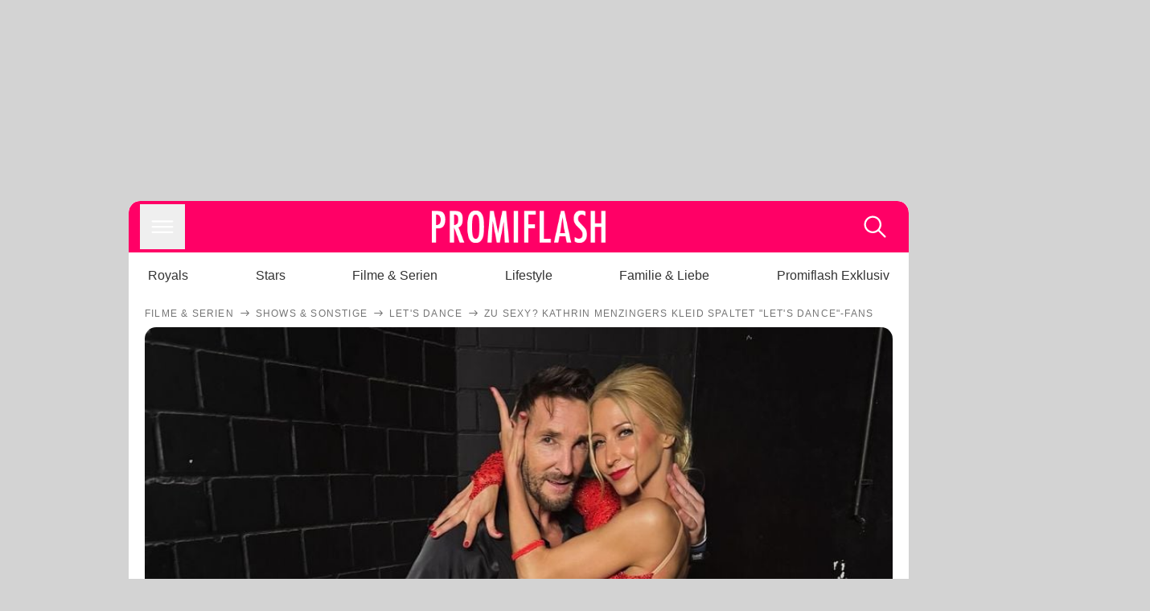

--- FILE ---
content_type: text/html; charset=utf-8
request_url: https://www.promiflash.de/news/2024/03/16/zu-sexy-kathrin-menzingers-kleid-spaltet-lets-dance-fans.html
body_size: 216040
content:
<!DOCTYPE html><html lang="de" prefix="og: https://ogp.me/ns#"><head><meta charSet="utf-8"/><meta name="viewport" content="width=device-width, initial-scale=1"/><link rel="preload" href="https://content.promiflash.de/static-images/header-transparent-v1.png" as="image"/><link rel="stylesheet" href="/_next/static/css/81201bec2399a795.css" data-precedence="next"/><link rel="stylesheet" href="/_next/static/css/b60e795f9465b89e.css" data-precedence="next"/><link rel="preload" as="script" fetchPriority="low" href="/_next/static/chunks/webpack-833765722f692be5.js"/><script src="/_next/static/chunks/4bd1b696-cc9ac179bf7b65ca.js" async=""></script><script src="/_next/static/chunks/4696-84dcd91f86e9ed7e.js" async=""></script><script src="/_next/static/chunks/main-app-b8fc2f58ddc368de.js" async=""></script><script src="/_next/static/chunks/9c4e2130-df4a44e95f3423aa.js" async=""></script><script src="/_next/static/chunks/5e22fd23-29781b30bb5edb97.js" async=""></script><script src="/_next/static/chunks/3966-99a39c9838eeb011.js" async=""></script><script src="/_next/static/chunks/6408-20b06192e82edcfc.js" async=""></script><script src="/_next/static/chunks/5755-0ae3aec0642f3fe2.js" async=""></script><script src="/_next/static/chunks/2871-70654da6b5db42f3.js" async=""></script><script src="/_next/static/chunks/app/layout-fe4c6765fe695a15.js" async=""></script><script src="/_next/static/chunks/app/error-6f439599b5297a84.js" async=""></script><script src="/_next/static/chunks/7097-551af430733a1beb.js" async=""></script><script src="/_next/static/chunks/9855-cb3c4246fdcbb258.js" async=""></script><script src="/_next/static/chunks/1449-d9effd1c1b3e25b1.js" async=""></script><script src="/_next/static/chunks/app/news/%5B...article%5D/page-9b865ad9144ff37b.js" async=""></script><script src="https://cdn.stroeerdigitalgroup.de/metatag/live/promiflash.de/metatag.js" type="text/javascript" async="" noModule="" fetchpriority="high"></script><script src="https://cdn.stroeerdigitalgroup.de/metatag/live/promiflash.de/metatag.mjs" type="module" async="" fetchpriority="high"></script><link rel="search" type="application/opensearchdescription+xml" href="/static/opensearch.xml" title="Promiflash"/><meta name="theme-color" content="#FF0066"/><title>Zu sexy? Kathrin Menzingers Kleid spaltet &quot;Let&#x27;s Dance&quot;-Fans</title><meta name="description" content="In der vergangenen &quot;Let&#x27;s Dance&quot;-Folge trug Kathrin Menzinger ein knappes rotes Kleid. Im Netz wird der Look von den Fans heiß diskutiert."/><link rel="manifest" href="/manifest.json"/><meta name="robots" content="index, follow, max-image-preview:large"/><meta name="medium" content="news"/><meta name="apple-itunes-app" content="app-id=487698932"/><meta name="googlebot" content="index, follow"/><meta name="article:opinion" content="false"/><meta name="article:content_tier" content="free"/><meta name="article:published_time" content="2024-03-16T08:54:00.000Z"/><meta name="article:author" content="https://www.promiflash.de/team/promiflash-redaktion/"/><meta name="article:publisher" content="https://www.facebook.com/Promiflash"/><meta name="article:tag" content="filme-und-serien"/><meta name="article:tag" content="deutsche-stars"/><meta name="article:tag" content="fashion"/><meta name="language" content="de_DE"/><meta name="mrf:sharepic" content="https://pf-data.s3.amazonaws.com/sharepics/2024/3/zu-sexy-kathrin-menzingers-kleid-spaltet-lets-dance-fans.png"/><meta name="mrf:sharepicv" content="https://pf-data.s3.amazonaws.com/sharepics/2024/3/zu-sexy-kathrin-menzingers-kleid-spaltet-lets-dance-fans-vertical.png"/><meta name="mrf:sharepich" content="https://pf-data.s3.amazonaws.com/sharepics/2024/3/zu-sexy-kathrin-menzingers-kleid-spaltet-lets-dance-fans-horizontal.png"/><meta name="mrf:scr" content="96"/><link rel="canonical" href="https://www.promiflash.de/news/2024/03/16/zu-sexy-kathrin-menzingers-kleid-spaltet-lets-dance-fans.html"/><link rel="alternate" type="application/rss+xml" href="https://www.promiflash.de/feed/"/><meta name="google-site-verification" content="0fuSBYYtqtRhWLVd2NCDx6N9gd3Sbg96I9PQQjKdG2E"/><meta name="google-site-verification" content="n_zwLZ5Gezr8HTujEyEEXtfAhDcWG5pIiYiyIaXU9Eo"/><meta name="msvalidate.01" content="5C5F3D2E19A2CDCE5B7A635CA658E287"/><meta name="y_key" content="9be199421b25face"/><meta name="fb:pages" content="106599806045924"/><meta name="fb:profile_id" content="106599806045924"/><meta name="fb:app_id" content="1544551265850368"/><meta property="og:title" content="Zu sexy? Kathrin Menzingers Kleid spaltet &quot;Let&#x27;s Dance&quot;-Fans"/><meta property="og:description" content="In der vergangenen &quot;Let&#x27;s Dance&quot;-Folge trug Kathrin Menzinger ein knappes rotes Kleid. Im Netz wird der Look von den Fans heiß diskutiert."/><meta property="og:url" content="https://www.promiflash.de/news/2024/03/16/zu-sexy-kathrin-menzingers-kleid-spaltet-lets-dance-fans.html"/><meta property="og:site_name" content="Promiflash.de"/><meta property="og:locale" content="de_DE"/><meta property="og:image" content="https://content.promiflash.de/article-images/video_1080/mark-keller-und-kathrin-menzinger-posieren-zusammen.jpg"/><meta property="og:image:width" content="1920"/><meta property="og:image:height" content="1080"/><meta property="og:type" content="article"/><meta name="twitter:card" content="summary_large_image"/><meta name="twitter:site" content="@promiflash"/><meta name="twitter:title" content="Zu sexy? Kathrin Menzingers Kleid spaltet &quot;Let&#x27;s Dance&quot;-Fans"/><meta name="twitter:description" content="In der vergangenen &quot;Let&#x27;s Dance&quot;-Folge trug Kathrin Menzinger ein knappes rotes Kleid. Im Netz wird der Look von den Fans heiß diskutiert."/><meta name="twitter:image" content="https://pf-data.s3.amazonaws.com/sharepics/2024/3/zu-sexy-kathrin-menzingers-kleid-spaltet-lets-dance-fans-horizontal.png"/><meta property="al:ios:url" content="promiflash://article/zu-sexy-kathrin-menzingers-kleid-spaltet-lets-dance-fans/"/><meta property="al:ios:app_name" content="Promiflash"/><meta property="al:ios:app_store_id" content="487698932"/><meta property="al:android:package" content="com.promiflash.androidapp"/><meta property="al:android:url" content="promiflash://article/zu-sexy-kathrin-menzingers-kleid-spaltet-lets-dance-fans/"/><meta property="al:android:app_name" content="Promiflash"/><link rel="shortcut icon" href="https://content1.promiflash.de/static-images/favicon2.ico" sizes="any"/><link rel="apple-touch-icon" href="https://content.promiflash.de/static-images/apple-touch-icon-precomposed.png" sizes="72x72"/><link rel="apple-touch-icon" href="https://content.promiflash.de/static-images/apple-touch-icon-precomposed-iphone4.png" sizes="114x114"/><link rel="apple-touch-startup-image" href="https://content.promiflash.de/static-images/apple-iphone-touch-splash-image.png"/><script src="/_next/static/chunks/polyfills-42372ed130431b0a.js" noModule=""></script></head><body class="promiflash bg-lighterGrey dark:bg-black"><div hidden=""><!--$--><!--/$--></div><!--$--><!--/$--><div class="background"><div class="adContainer w-full h-[50px] bg-lightPink dark:bg-darkPink sm:hidden"><div class="top-0 fixed h-[50px] w-full bg-lightPink dark:bg-darkPink z-[9999]"><div id="stickyAd" class="flex justify-center"><div id="textArticle.stickyAd" class="hidden"><div class="sm:hidden flex w-full"><div class="adContainer relative flex items-center justify-start leading-[0px] flex-col flex-1 bg-lightPink dark:bg-darkPink justify-start" style="width:320px;min-height:50px;min-width:320px"><div class="pt-4 absolute"><div aria-hidden="true" class="text-xs dark:text-lightGrey text-darkGrey text-center">Anzeige</div></div><div style="position:sticky;top:138px"><div id="pf-web-mobile-ta-anchor" class="only-mobile"></div></div></div></div></div><div id="articleList.stickyAd" class="hidden"><div class="sm:hidden flex w-full"><div class="adContainer relative flex items-center justify-start leading-[0px] flex-col flex-1 bg-lightPink dark:bg-darkPink justify-start" style="width:320px;min-height:50px;min-width:320px"><div class="pt-4 absolute"><div aria-hidden="true" class="text-xs dark:text-lightGrey text-darkGrey text-center">Anzeige</div></div><div style="position:sticky;top:138px"><div id="pf-web-mobile-list-anchor" class="only-mobile"></div></div></div></div></div></div></div></div><div class="container flex flex-row justify-center w-full sm:min-w-[1290px]"><div class="adColumnLeft hidden sm:block w-[300px] shrink-0"><div class="sticky top-3 pt-3"><div id="desktopLeft" class="stickyAd flex items-start w-[300px]"><div class="hidden sm:block"><div class="adContainer relative flex items-center justify-start leading-[0px] flex-col flex-1 justify-start"><div style="position:sticky;top:138px"><div id="pf-web-desktop-display-ver-0" class="only-desktop"></div></div></div></div></div></div></div><div class="mainColumn w-full sm:rounded-xl sm:w-[970px] mainColumnAds"><div class="adColumnTop hidden sm:block"><div id="desktopTop" class="w-[970px] min-h-[250px] flex"><div class="hidden sm:block flex w-full sm:flex items-stretch"><div class="adContainer relative flex items-center justify-start leading-[0px] flex-col flex-1 justify-end"><div style="position:sticky;top:138px"><div id="pf-web-desktop-display-hor-0" class="only-desktop"></div></div></div></div></div></div><div class="contentContainer sm:rounded-xl bg-white dark:bg-darkGrey"><header class="main-header sm:min-h-0  sm:rounded-t-xl overflow-hidden min-h-[90px]"><div class="min-h-[50px] bg-tintColor sm:bg-white sm:dark:bg-darkGrey"><div class="fixed top-[74] left-0 right-0 z-[10000] sm:static sm:z-auto"><div class="sm:hidden absolute top-[50px] w-full overflow-hidden transition-height duration-500 h-[41px]"><div class="border-solid border-b-[0.5px] border-lightGrey bg-white dark:bg-darkGrey sm:hidden transition-all duration-500 transform translate-y-0"><div class="relative"><div class="w-full flex overflow-x-auto gap-5 shadow-rightShadowInner last:pr-base first:pl-base py-2 min-h-[40px] no-scrollbar"><div style="width:fit-content" class="snap-center sm:snap-start shrink-0  w-[138px] rounded-xl relative text-center group"><div class="text-darkGrey dark:text-white group w-full cursor-pointer"><div class="tracking-wide text-[19px] leading-6 group-hover:text-secundaryColor whitespace-nowrap text-start">Royals</div></div></div><div style="width:fit-content" class="snap-center sm:snap-start shrink-0  w-[138px] rounded-xl relative text-center group"><div class="text-darkGrey dark:text-white group w-full cursor-pointer"><div class="tracking-wide text-[19px] leading-6 group-hover:text-secundaryColor whitespace-nowrap text-start">Stars</div></div></div><div style="width:fit-content" class="snap-center sm:snap-start shrink-0  w-[138px] rounded-xl relative text-center group"><div class="text-darkGrey dark:text-white group w-full cursor-pointer"><div class="tracking-wide text-[19px] leading-6 group-hover:text-secundaryColor whitespace-nowrap text-start">Filme &amp; Serien</div></div></div><div style="width:fit-content" class="snap-center sm:snap-start shrink-0  w-[138px] rounded-xl relative text-center group"><div class="text-darkGrey dark:text-white group w-full cursor-pointer"><div class="tracking-wide text-[19px] leading-6 group-hover:text-secundaryColor whitespace-nowrap text-start">Lifestyle</div></div></div><div style="width:fit-content" class="snap-center sm:snap-start shrink-0  w-[138px] rounded-xl relative text-center group"><div class="text-darkGrey dark:text-white group w-full cursor-pointer"><div class="tracking-wide text-[19px] leading-6 group-hover:text-secundaryColor whitespace-nowrap text-start">Familie &amp; Liebe</div></div></div><div style="width:fit-content" class="snap-center sm:snap-start shrink-0  w-[138px] rounded-xl relative text-center group"><div class="text-darkGrey dark:text-white group w-full cursor-pointer"><div class="tracking-wide text-[19px] leading-6 group-hover:text-secundaryColor whitespace-nowrap text-start">Promiflash Exklusiv</div></div></div><div class="absolute right-0 top-0 h-full w-10 bg-gradient-to-l dark:from-darkGrey from-white via-transparent via-15% hidden sm:block"></div></div></div></div></div><div class="flex flex-1 h-[50px] sm:h-[64px] text-white bg-tintColor/80 sm:bg-tintColor backdrop-blur sm:backdrop-blur-none sm:rounded-t-xl"><button title="Navigation anzeigen" class="block p-[3px] ml-[14px] sm:p-[10px] cursor-pointer self-center"><svg stroke="currentColor" fill="currentColor" stroke-width="0" viewBox="0 0 512 512" class="block cursor-pointer text-white hover:text-tintColorHover" height="36" width="36" xmlns="http://www.w3.org/2000/svg"><path d="M432 176H80c-8.8 0-16-7.2-16-16s7.2-16 16-16h352c8.8 0 16 7.2 16 16s-7.2 16-16 16zM432 272H80c-8.8 0-16-7.2-16-16s7.2-16 16-16h352c8.8 0 16 7.2 16 16s-7.2 16-16 16zM432 368H80c-8.8 0-16-7.2-16-16s7.2-16 16-16h352c8.8 0 16 7.2 16 16s-7.2 16-16 16z"></path></svg></button><div class="w-9"></div><a class="flex flex-1 justify-center items-center" title="Startseite" target="_self" href="/"><img width="1200" height="223" alt="Promiflash Logo" src="https://content.promiflash.de/static-images/header-transparent-v1.png" class="w-[162px] sm:w-[217px] cursor-pointer"/></a><span class="block p-[3px] mr-[14px] sm:p-[10px] cursor-pointer self-center" title="Suche"><svg stroke="currentColor" fill="currentColor" stroke-width="0" viewBox="0 0 512 512" class="block cursor-pointer text-white hover:text-tintColorHover" height="36" width="36" xmlns="http://www.w3.org/2000/svg"><path d="M443.5 420.2L336.7 312.4c20.9-26.2 33.5-59.4 33.5-95.5 0-84.5-68.5-153-153.1-153S64 132.5 64 217s68.5 153 153.1 153c36.6 0 70.1-12.8 96.5-34.2l106.1 107.1c3.2 3.4 7.6 5.1 11.9 5.1 4.1 0 8.2-1.5 11.3-4.5 6.6-6.3 6.8-16.7.6-23.3zm-226.4-83.1c-32.1 0-62.3-12.5-85-35.2-22.7-22.7-35.2-52.9-35.2-84.9 0-32.1 12.5-62.3 35.2-84.9 22.7-22.7 52.9-35.2 85-35.2s62.3 12.5 85 35.2c22.7 22.7 35.2 52.9 35.2 84.9 0 32.1-12.5 62.3-35.2 84.9-22.7 22.7-52.9 35.2-85 35.2z"></path></svg></span></div></div><nav class="flex flex-col overflow-hidden
          h-0"><div class="relative"><div class="pt-[50px] bg-tintColor sm:pt-0"></div><div><ul class="flex flex-col items-center mt-5 mx-0 mb-0 pt-[40px]"><li class="p-[10px]"><a class="text-grey text-[18px] hover:text-darkGrey dark:hover:text-white" target="_self" href="/thema/royals/">Royals</a></li><li class="p-[10px]"><a class="text-grey text-[18px] hover:text-darkGrey dark:hover:text-white" target="_self" href="/thema/stars/">Stars</a></li><li class="p-[10px]"><a class="text-grey text-[18px] hover:text-darkGrey dark:hover:text-white" target="_self" href="/thema/filme-und-serien/">Filme &amp; Serien</a></li><li class="p-[10px]"><a class="text-grey text-[18px] hover:text-darkGrey dark:hover:text-white" target="_self" href="/thema/lifestyle/">Lifestyle</a></li><li class="p-[10px]"><a class="text-grey text-[18px] hover:text-darkGrey dark:hover:text-white" target="_self" href="/thema/familie-und-liebe/">Familie &amp; Liebe</a></li><li class="p-[10px]"><a class="text-grey text-[18px] hover:text-darkGrey dark:hover:text-white" target="_self" href="/thema/promiflash-exklusiv/">Promiflash Exklusiv</a></li></ul><ul class="flex flex-col items-center mt-5 mx-0 mb-0"><li class="p-[10px]"><a class="text-[18px] hover:text-secundaryColor" target="_self" href="/thema/">Alle Themen auf Promiflash</a></li><li class="p-[10px]"><a class="text-[18px] hover:text-secundaryColor" target="_self" href="/jobs/">Jobs</a></li><li class="p-[10px]"><a class="text-[18px] hover:text-secundaryColor" target="_self" href="/app/">App runterladen</a></li><li class="p-[10px]"><a class="text-[18px] hover:text-secundaryColor" target="_self" href="/team/">Team</a></li><li class="p-[10px]"><a class="text-[18px] hover:text-secundaryColor" target="_self" href="/redaktionelle-richtlinien/">Redaktionelle Richtlinien</a></li><li class="p-[10px]"><a class="text-[18px] hover:text-secundaryColor" target="_self" href="/impressum/">Impressum</a></li><li class="p-[10px]"><a class="text-[18px] hover:text-secundaryColor" target="_self" href="/datenschutzerklaerung/">Datenschutzerklärung</a></li><li class="p-[10px]"><a class="text-[18px] hover:text-secundaryColor" target="_self" href="/agb/">Nutzungsbedingungen</a></li><li class="p-[10px]"><a class="text-[18px] hover:text-secundaryColor" target="_self" href="/utiq-verwalten/">Utiq verwalten</a></li></ul></div></div></nav></div><nav><ul class="hidden justify-between py-0 px-5 overflow-x-scroll whitespace-nowrap overflow-y-scroll sm:flex sm:overflow-hidden"><li><div class="dark:text-white hover:text-tintColor inline-block relative no-underline text-darkGrey p-1 my-4 mx-4 text-base sm:mx-0 cursor-pointer">Royals</div></li><li><div class="dark:text-white hover:text-tintColor inline-block relative no-underline text-darkGrey p-1 my-4 mx-4 text-base sm:mx-0 cursor-pointer">Stars</div></li><li><div class="dark:text-white hover:text-tintColor inline-block relative no-underline text-darkGrey p-1 my-4 mx-4 text-base sm:mx-0 cursor-pointer">Filme &amp; Serien</div></li><li><div class="dark:text-white hover:text-tintColor inline-block relative no-underline text-darkGrey p-1 my-4 mx-4 text-base sm:mx-0 cursor-pointer">Lifestyle</div></li><li><div class="dark:text-white hover:text-tintColor inline-block relative no-underline text-darkGrey p-1 my-4 mx-4 text-base sm:mx-0 cursor-pointer">Familie &amp; Liebe</div></li><li><div class="dark:text-white hover:text-tintColor inline-block relative no-underline text-darkGrey p-1 my-4 mx-4 text-base sm:mx-0 cursor-pointer">Promiflash Exklusiv</div></li></ul></nav></header><article class="p-0"><!--$--><!--/$--><header class="m-5 mt-0"><div class="flex flex-row py-s overflow-x-scroll"><div class="flex flex-row items-center flex-shrink-0"><a class="text-darkgrey dark:text-lightGrey text-sm dark:hover:text-primaryColor" title="Filme &amp; Serien" target="_self" href="/thema/filme-und-serien/"><div class="tracking-[0.1em] text-[12px] leading-4 uppercase">Filme &amp; Serien</div></a><svg stroke="currentColor" fill="currentColor" stroke-width="0" viewBox="0 0 512 512" class="text-darkgrey mx-1 dark:text-lightGrey" height="1em" width="1em" xmlns="http://www.w3.org/2000/svg"><path d="M295.6 163.7c-5.1 5-5.1 13.3-.1 18.4l60.8 60.9H124.9c-7.1 0-12.9 5.8-12.9 13s5.8 13 12.9 13h231.3l-60.8 60.9c-5 5.1-4.9 13.3.1 18.4 5.1 5 13.2 5 18.3-.1l82.4-83c1.1-1.2 2-2.5 2.7-4.1.7-1.6 1-3.3 1-5 0-3.4-1.3-6.6-3.7-9.1l-82.4-83c-4.9-5.2-13.1-5.3-18.2-.3z"></path></svg></div><div class="flex flex-row items-center flex-shrink-0"><a class="text-darkgrey dark:text-lightGrey text-sm dark:hover:text-primaryColor" title="Shows &amp; Sonstige" target="_self" href="/thema/shows-und-sonstige/"><div class="tracking-[0.1em] text-[12px] leading-4 uppercase">Shows &amp; Sonstige</div></a><svg stroke="currentColor" fill="currentColor" stroke-width="0" viewBox="0 0 512 512" class="text-darkgrey mx-1 dark:text-lightGrey" height="1em" width="1em" xmlns="http://www.w3.org/2000/svg"><path d="M295.6 163.7c-5.1 5-5.1 13.3-.1 18.4l60.8 60.9H124.9c-7.1 0-12.9 5.8-12.9 13s5.8 13 12.9 13h231.3l-60.8 60.9c-5 5.1-4.9 13.3.1 18.4 5.1 5 13.2 5 18.3-.1l82.4-83c1.1-1.2 2-2.5 2.7-4.1.7-1.6 1-3.3 1-5 0-3.4-1.3-6.6-3.7-9.1l-82.4-83c-4.9-5.2-13.1-5.3-18.2-.3z"></path></svg></div><div class="flex flex-row items-center flex-shrink-0"><a class="text-darkgrey dark:text-lightGrey text-sm dark:hover:text-primaryColor" title="Let&#x27;s Dance" target="_self" href="/thema/lets-dance/"><div class="tracking-[0.1em] text-[12px] leading-4 uppercase">Let&#x27;s Dance</div></a><svg stroke="currentColor" fill="currentColor" stroke-width="0" viewBox="0 0 512 512" class="text-darkgrey mx-1 dark:text-lightGrey" height="1em" width="1em" xmlns="http://www.w3.org/2000/svg"><path d="M295.6 163.7c-5.1 5-5.1 13.3-.1 18.4l60.8 60.9H124.9c-7.1 0-12.9 5.8-12.9 13s5.8 13 12.9 13h231.3l-60.8 60.9c-5 5.1-4.9 13.3.1 18.4 5.1 5 13.2 5 18.3-.1l82.4-83c1.1-1.2 2-2.5 2.7-4.1.7-1.6 1-3.3 1-5 0-3.4-1.3-6.6-3.7-9.1l-82.4-83c-4.9-5.2-13.1-5.3-18.2-.3z"></path></svg></div><div class="flex flex-row items-center flex-shrink-0"><div class="tracking-[0.1em] text-[12px] leading-4 text-darkgrey dark:text-lightGrey uppercase">Zu sexy? Kathrin Menzingers Kleid spaltet &quot;Let&#x27;s Dance&quot;-Fans</div></div></div><div class="cursor-pointer"><figure class="pt-[56.25%] rounded-xl overflow-hidden w-full relative h-[56.25%] cursor-pointer group"><picture class="top-0 absolute h-full w-full"><img class="block w-full" src="https://content.promiflash.de/article-images/video_480/mark-keller-und-kathrin-menzinger-posieren-zusammen.jpg" alt="Zu sexy? Kathrin Menzingers Kleid spaltet &quot;Let&#x27;s Dance&quot;-Fans" loading="eager" fetchPriority="high"/></picture><span class="absolute bottom-[5px] left-[5px] text-xxs text-white pf-text-shadow">Instagram / kathrin_menzinger</span><img alt="Zur Bildergalerie" class="galleryIndicator absolute bottom-[3px] right-[3px] w-[54px] h-[54px] block group-hover:scale-110 transition-transform duration-300" src="https://content.promiflash.de/static/assets/galerie_button.png" loading="lazy"/><div class="rounded-xl absolute top-0 right-0 bottom-0 left-0" style="aspect-ratio:1.7777777777777777"><!--$--><green-video id="green-video-playerundefined" data-canonical-url="https://www.promiflash.de/news/2024/03/16/zu-sexy-kathrin-menzingers-kleid-spaltet-lets-dance-fans.html" data-plugin-ad-get-external-vast-tag="" embed-id="Ft-9uwSM" content-id="" class="absolute top-0 right-0 bottom-0 left-0"></green-video><!--/$--></div></figure></div><div class="max-w-[750px] sm:m-auto"><h1 class="text-3xl font-bold mt-6 mx-0 mb-2 sm:mb-1 sm:text-4xl">Zu sexy? Kathrin Menzingers Kleid spaltet &quot;Let&#x27;s Dance&quot;-Fans</h1><div class="flex flex-col gap-2 sm:pt-2 sm:flex-row sm:justify-between text-darkGrey dark:text-lightGrey"><div class="pubInfo text-[18px] sm:text-xl"><time dateTime="2024-03-16T08:54:00.000Z"> <!-- -->16.03.24, 09:54</time> - <a class="text-darkGrey dark:text-lightGrey underline inline-block underline-offset-2 decoration-1" target="_self" href="/team/promiflash-redaktion/">Promiflash Redaktion<!-- --> </a></div><div class="flex gap-2 sm:gap-4"><div class="text-[18px] sm:text-xl">Lesezeit: <!-- -->2<!-- --> min</div><div class="flex gap-4 items-center"><div class="sm:hidden cursor-pointer"><svg stroke="currentColor" fill="currentColor" stroke-width="0" viewBox="0 0 512 512" height="1em" width="1em" xmlns="http://www.w3.org/2000/svg"><path fill-rule="evenodd" d="M414.73 97.1A222.14 222.14 0 0 0 256.94 32C134 32 33.92 131.58 33.87 254a220.61 220.61 0 0 0 29.78 111L32 480l118.25-30.87a223.63 223.63 0 0 0 106.6 27h.09c122.93 0 223-99.59 223.06-222A220.18 220.18 0 0 0 414.73 97.1zM256.94 438.66h-.08a185.75 185.75 0 0 1-94.36-25.72l-6.77-4-70.17 18.32 18.73-68.09-4.41-7A183.46 183.46 0 0 1 71.53 254c0-101.73 83.21-184.5 185.48-184.5a185 185 0 0 1 185.33 184.64c-.04 101.74-83.21 184.52-185.4 184.52zm101.69-138.19c-5.57-2.78-33-16.2-38.08-18.05s-8.83-2.78-12.54 2.78-14.4 18-17.65 21.75-6.5 4.16-12.07 1.38-23.54-8.63-44.83-27.53c-16.57-14.71-27.75-32.87-31-38.42s-.35-8.56 2.44-11.32c2.51-2.49 5.57-6.48 8.36-9.72s3.72-5.56 5.57-9.26.93-6.94-.46-9.71-12.54-30.08-17.18-41.19c-4.53-10.82-9.12-9.35-12.54-9.52-3.25-.16-7-.2-10.69-.2a20.53 20.53 0 0 0-14.86 6.94c-5.11 5.56-19.51 19-19.51 46.28s20 53.68 22.76 57.38 39.3 59.73 95.21 83.76a323.11 323.11 0 0 0 31.78 11.68c13.35 4.22 25.5 3.63 35.1 2.2 10.71-1.59 33-13.42 37.63-26.38s4.64-24.06 3.25-26.37-5.11-3.71-10.69-6.48z"></path></svg></div><div class="cursor-pointer"><svg stroke="currentColor" fill="currentColor" stroke-width="0" viewBox="0 0 512 512" height="1em" width="1em" xmlns="http://www.w3.org/2000/svg"><path fill-rule="evenodd" d="M480 257.35c0-123.7-100.3-224-224-224s-224 100.3-224 224c0 111.8 81.9 204.47 189 221.29V322.12h-56.89v-64.77H221V208c0-56.13 33.45-87.16 84.61-87.16 24.51 0 50.15 4.38 50.15 4.38v55.13H327.5c-27.81 0-36.51 17.26-36.51 35v42h62.12l-9.92 64.77H291v156.54c107.1-16.81 189-109.48 189-221.31z"></path></svg></div><div class="cursor-pointer"><svg stroke="currentColor" fill="currentColor" stroke-width="0" viewBox="0 0 16 16" class="w-[17px] h-[17px]" height="1em" width="1em" xmlns="http://www.w3.org/2000/svg"><path d="M12.6.75h2.454l-5.36 6.142L16 15.25h-4.937l-3.867-5.07-4.425 5.07H.316l5.733-6.57L0 .75h5.063l3.495 4.633L12.601.75Zm-.86 13.028h1.36L4.323 2.145H2.865z"></path></svg></div><div class="cursor-pointer"><svg stroke="currentColor" fill="currentColor" stroke-width="0" viewBox="0 0 512 512" height="1em" width="1em" xmlns="http://www.w3.org/2000/svg"><path d="M256.05 32c-123.7 0-224 100.3-224 224 0 91.7 55.2 170.5 134.1 205.2-.6-15.6-.1-34.4 3.9-51.4 4.3-18.2 28.8-122.1 28.8-122.1s-7.2-14.3-7.2-35.4c0-33.2 19.2-58 43.2-58 20.4 0 30.2 15.3 30.2 33.6 0 20.5-13.1 51.1-19.8 79.5-5.6 23.8 11.9 43.1 35.4 43.1 42.4 0 71-54.5 71-119.1 0-49.1-33.1-85.8-93.2-85.8-67.9 0-110.3 50.7-110.3 107.3 0 19.5 5.8 33.3 14.8 43.9 4.1 4.9 4.7 6.9 3.2 12.5-1.1 4.1-3.5 14-4.6 18-1.5 5.7-6.1 7.7-11.2 5.6-31.3-12.8-45.9-47-45.9-85.6 0-63.6 53.7-139.9 160.1-139.9 85.5 0 141.8 61.9 141.8 128.3 0 87.9-48.9 153.5-120.9 153.5-24.2 0-46.9-13.1-54.7-27.9 0 0-13 51.6-15.8 61.6-4.7 17.3-14 34.5-22.5 48a225.13 225.13 0 0 0 63.5 9.2c123.7 0 224-100.3 224-224S379.75 32 256.05 32z"></path></svg></div><div class="flex items-end cursor-pointer"><svg stroke="currentColor" fill="currentColor" stroke-width="0" viewBox="0 0 512 512" class="w-[21px] h-[21px]" height="1em" width="1em" xmlns="http://www.w3.org/2000/svg"><path d="M448.67 154.45 274.1 68.2a41.1 41.1 0 0 0-36.2 0L63.33 154.45A55.6 55.6 0 0 0 32 204.53v184.61c0 30.88 25.42 56 56.67 56h334.66c31.25 0 56.67-25.12 56.67-56V204.53a55.6 55.6 0 0 0-31.33-50.08zM252.38 96.82a8.22 8.22 0 0 1 7.24 0L429 180.48l-172 85a8.22 8.22 0 0 1-7.24 0L80.35 181.81z"></path></svg></div></div></div></div></div></header><div class="flex flex-col my-5 mx-0"><div class="main"><div class="flex flex-col w-full py-0 px-5 items-center"><p style="order:0" class="spanFix max-w-[750px] leading-[30px] sm:text-[22px] sm:leading-[38px] sm:text-[22px] sm:leading-[38px]">Mit diesem Look sorgt sie für viel Aufsehen! In der vergangenen Folge von <a target="_self" data-google-interstitial="true" href="/thema/lets-dance/">Let&#x27;s Dance</a> wurde wieder getanzt, was das Zeug hält. Für ihre Performances warfen sich die Stars und Profitänzer auch heute Abend ordentlich in Schale. Doch vor allem ein Outfit beschäftigte die Zuschauer – das rote Kleid von <a target="_self" data-google-interstitial="true" href="/thema/kathrin-menzinger/">Kathrin Menzinger</a> (35). Auf Social Media wurde ihr Look eifrig diskutiert. <b>Denn während viele Fans von <span>Kathrins</span> Outfit hellauf begeistert waren, gab es auch einige kritische Stimmen.</b></p><p style="order:3" class="spanFix max-w-[750px] leading-[30px] sm:text-[22px] sm:leading-[38px] sm:text-[22px] sm:leading-[38px]"><b>&quot;Kathrin sieht klasse aus. Endlich mal ein tolles Kleid&quot;</b>, schrieb ein begeisterter Fan auf <i>X</i>. &quot;Kathrin sieht heute aber auch hinreißend aus&quot;, pflichtete ein weiterer Zuschauer bei. Andere User kritisierten jedoch den kurzen Schnitt des Kleids. Vor allem, dass es bei jeder Bewegung nach oben rutschte und somit einen Blick auf ihren hautfarbenen Slip gewährte, störte einige Fans. &quot;Oh nein, das war nicht ladylike, Kathrin&quot;, fand beispielsweise ein Zuschauer. &quot;Was für ein viel zu kurzes Kostüm ist das bitte bei <span>Kathrin</span>, man hat ihr direkt zwischen die Beine geschaut?!&quot;, ärgerte sich ein weiterer Nutzer.</p><p style="order:6" class="spanFix max-w-[750px] leading-[30px] sm:text-[22px] sm:leading-[38px] sm:text-[22px] sm:leading-[38px]"><span>Kathrin</span> ist bereits seit einigen Jahren ein Teil von &quot;Let&#x27;s Dance&quot;. Neben der regulären Sendung tanzte die 35-Jährige auch bei der großen &quot;Let&#x27;s Dance&quot;-Tour mit. Vor zwei Jahren kam es während einer Liveshow in der Olympiahalle in München zu <a target="_self" data-google-interstitial="true" href="/news/2022/11/14/lets-dance-tour-buehnendeko-stuerzt-auf-kathrin-menzinger.html">einem Zwischenfall</a>. <b>Als <span>Kathrin</span> tanzte, fiel Bühnenequipment von der Decke auf sie herab.</b> Etwas Ernstes passierte ihr zum Glück nicht – die Blondine kam mit dem Schrecken davon.</p><aside style="order:1" class="flex flex-col my-3 items-center mx-[-20px] self-stretch"><div class="m-0 mb-1 sm:hidden"><div aria-hidden="true" class="text-xs dark:text-lightgGrey text-darkgrey text-center">Anzeige</div></div><div class="sm:hidden flex w-full"><div class="adContainer relative flex items-center justify-start leading-[0px] flex-col flex-1 bg-lightPink dark:bg-darkPink justify-start" style="width:336px;height:600px;min-width:300px;min-height:600px"><div style="position:sticky;top:138px"><div id="pf-web-mobile-ta-display-1" class="only-mobile"></div></div></div></div><div class="hidden sm:block flex w-full"><div class="hidden sm:block ml-2 pb-[2px]"><div aria-hidden="true" class="text-xs dark:text-lightgGrey text-darkgrey text-center">Anzeige</div></div><div class="adContainer relative flex items-center justify-start leading-[0px] flex-col flex-1 bg-lightPink dark:bg-darkPink justify-start" style="width:970px;min-height:250px"><div style="position:sticky;top:138px"><div id="pf-web-desktop-ta-display-hor-1" class="only-desktop"></div></div></div></div></aside><figure style="order:2" role="group" class="flex flex-col my-3 mx-0 cursor-pointer w-full max-w-[750px] group"><div class="cursor-pointer"><div class="relative rounded-xl overflow-hidden"><div style="padding-top:56.20608899297424%;backface-visibility:hidden;transform:translate3d(0, 0, 0)" class="imageAspect rounded-xl overflow-hidden w-full relative isolate"><picture><img class="top-0  absolute h-full w-full object-cover" alt="Mark Keller und Kathrin Menzinger, 2024" width="854" height="480" decoding="async" srcSet="https://content.promiflash.de/article-images/video_480/mark-keller-und-kathrin-menzinger-posieren-zusammen.jpg 1x" loading="lazy" style="background-size:cover;background-position:50% 50%;background-repeat:no-repeat;background-image:url(&quot;data:image/svg+xml;charset=utf-8,%3Csvg xmlns=&#x27;http://www.w3.org/2000/svg&#x27; viewBox=&#x27;0 0 640 640&#x27;%3E%3Cfilter id=&#x27;b&#x27; color-interpolation-filters=&#x27;sRGB&#x27;%3E%3CfeGaussianBlur stdDeviation=&#x27;20&#x27;/%3E%3CfeColorMatrix values=&#x27;1 0 0 0 0 0 1 0 0 0 0 0 1 0 0 0 0 0 100 -1&#x27; result=&#x27;s&#x27;/%3E%3CfeFlood x=&#x27;0&#x27; y=&#x27;0&#x27; width=&#x27;100%25&#x27; height=&#x27;100%25&#x27;/%3E%3CfeComposite operator=&#x27;out&#x27; in=&#x27;s&#x27;/%3E%3CfeComposite in2=&#x27;SourceGraphic&#x27;/%3E%3CfeGaussianBlur stdDeviation=&#x27;20&#x27;/%3E%3C/filter%3E%3Cimage width=&#x27;100%25&#x27; height=&#x27;100%25&#x27; x=&#x27;0&#x27; y=&#x27;0&#x27; preserveAspectRatio=&#x27;none&#x27; style=&#x27;filter: url(%23b);&#x27; href=&#x27;[data-uri]&#x27;/%3E%3C/svg%3E&quot;)" src="https://content.promiflash.de/article-images/video_480/mark-keller-und-kathrin-menzinger-posieren-zusammen.jpg" fetchPriority="auto"/></picture></div><span class="absolute bottom-2 left-2 text-xxs text-white pf-text-shadow">Instagram / kathrin_menzinger</span><aside><img alt="Bilder Gallerie Button" class="absolute bottom-[7px] right-[3px] w-[54px] h-[54px] group-hover:scale-110 transition-transform duration-300" src="https://content.promiflash.de/static/assets/galerie_button.png" loading="lazy"/></aside></div><figcaption class="pt-[6px] px-0 pb-0 text-xs text-darkgrey dark:text-lightGrey text-center">Mark Keller und Kathrin Menzinger, 2024</figcaption></div></figure><aside style="order:4" class="flex flex-col my-3 items-center mx-[-20px] self-stretch"><div class="m-0 mb-1 sm:hidden"><div aria-hidden="true" class="text-xs dark:text-lightgGrey text-darkgrey text-center">Anzeige</div></div><div class="sm:hidden flex w-full"><div class="adContainer relative flex items-center justify-start leading-[0px] flex-col flex-1 bg-lightPink dark:bg-darkPink justify-start" style="width:336px;height:600px;min-width:300px;min-height:600px"><div style="position:sticky;top:138px"><div id="pf-web-mobile-ta-display-2" class="only-mobile"></div></div></div></div><div class="hidden sm:block flex w-full"><div class="hidden sm:block ml-2 pb-[2px]"><div aria-hidden="true" class="text-xs dark:text-lightgGrey text-darkgrey text-center">Anzeige</div></div><div class="adContainer relative flex items-center justify-start leading-[0px] flex-col flex-1 bg-lightPink dark:bg-darkPink justify-start" style="width:970px;min-height:250px"><div style="position:sticky;top:138px"><div id="pf-web-desktop-ta-display-hor-2" class="only-desktop"></div></div></div></div></aside><figure style="order:5" role="group" class="flex flex-col my-3 mx-0 cursor-pointer w-full max-w-[750px] group"><div class="cursor-pointer"><div class="relative rounded-xl overflow-hidden"><div style="padding-top:56.20608899297424%;backface-visibility:hidden;transform:translate3d(0, 0, 0)" class="imageAspect rounded-xl overflow-hidden w-full relative isolate"><picture><img class="top-0  absolute h-full w-full object-cover" alt="Kathrin Menzinger, &quot;Let&#x27;s Dance&quot;-Profitänzerin" width="854" height="480" decoding="async" srcSet="https://content.promiflash.de/article-images/video_480/kathrin-menzinger-macht-ein-selfie.jpg 1x" loading="lazy" style="background-size:cover;background-position:50% 50%;background-repeat:no-repeat;background-image:url(&quot;data:image/svg+xml;charset=utf-8,%3Csvg xmlns=&#x27;http://www.w3.org/2000/svg&#x27; viewBox=&#x27;0 0 640 640&#x27;%3E%3Cfilter id=&#x27;b&#x27; color-interpolation-filters=&#x27;sRGB&#x27;%3E%3CfeGaussianBlur stdDeviation=&#x27;20&#x27;/%3E%3CfeColorMatrix values=&#x27;1 0 0 0 0 0 1 0 0 0 0 0 1 0 0 0 0 0 100 -1&#x27; result=&#x27;s&#x27;/%3E%3CfeFlood x=&#x27;0&#x27; y=&#x27;0&#x27; width=&#x27;100%25&#x27; height=&#x27;100%25&#x27;/%3E%3CfeComposite operator=&#x27;out&#x27; in=&#x27;s&#x27;/%3E%3CfeComposite in2=&#x27;SourceGraphic&#x27;/%3E%3CfeGaussianBlur stdDeviation=&#x27;20&#x27;/%3E%3C/filter%3E%3Cimage width=&#x27;100%25&#x27; height=&#x27;100%25&#x27; x=&#x27;0&#x27; y=&#x27;0&#x27; preserveAspectRatio=&#x27;none&#x27; style=&#x27;filter: url(%23b);&#x27; href=&#x27;[data-uri]&#x27;/%3E%3C/svg%3E&quot;)" src="https://content.promiflash.de/article-images/video_480/kathrin-menzinger-macht-ein-selfie.jpg" fetchPriority="auto"/></picture></div><span class="absolute bottom-2 left-2 text-xxs text-white pf-text-shadow">Instagram / kathrin_menzinger</span><aside><img alt="Bilder Gallerie Button" class="absolute bottom-[7px] right-[3px] w-[54px] h-[54px] group-hover:scale-110 transition-transform duration-300" src="https://content.promiflash.de/static/assets/galerie_button.png" loading="lazy"/></aside></div><figcaption class="pt-[6px] px-0 pb-0 text-xs text-darkgrey dark:text-lightGrey text-center">Kathrin Menzinger, &quot;Let&#x27;s Dance&quot;-Profitänzerin</figcaption></div></figure><div id="pf-web-mobile-ta-scroller" style="order:5"></div><div id="dspx_scroller" style="order:5"></div><aside style="order:7" class="flex flex-col my-3 items-center mx-[-20px] self-stretch"><div class="m-0 mb-1 sm:hidden"><div aria-hidden="true" class="text-xs dark:text-lightgGrey text-darkgrey text-center">Anzeige</div></div><div class="sm:hidden flex w-full"><div class="adContainer relative flex items-center justify-start leading-[0px] flex-col flex-1 bg-lightPink dark:bg-darkPink justify-start" style="width:336px;height:600px;min-width:300px;min-height:600px"><div style="position:sticky;top:138px"><div id="pf-web-mobile-ta-display-3" class="only-mobile"></div></div></div></div><div class="hidden sm:block flex w-full"><div class="hidden sm:block ml-2 pb-[2px]"><div aria-hidden="true" class="text-xs dark:text-lightgGrey text-darkgrey text-center">Anzeige</div></div><div class="adContainer relative flex items-center justify-start leading-[0px] flex-col flex-1 bg-lightPink dark:bg-darkPink justify-start" style="width:970px;min-height:250px"><div style="position:sticky;top:138px"><div id="pf-web-desktop-ta-display-hor-3" class="only-desktop"></div></div></div></div></aside><figure style="order:8" role="group" class="flex flex-col my-3 mx-0 cursor-pointer w-full max-w-[750px] group"><div class="cursor-pointer"><div class="relative rounded-xl overflow-hidden"><div style="padding-top:56.20608899297424%;backface-visibility:hidden;transform:translate3d(0, 0, 0)" class="imageAspect rounded-xl overflow-hidden w-full relative isolate"><picture><img class="top-0  absolute h-full w-full object-cover" alt="Kathrin Menzinger, Juni 2021" width="854" height="480" decoding="async" srcSet="https://content.promiflash.de/article-images/video_480/kathrin-menzinger-posiert-2.jpg 1x" loading="lazy" style="background-size:cover;background-position:50% 50%;background-repeat:no-repeat;background-image:url(&quot;data:image/svg+xml;charset=utf-8,%3Csvg xmlns=&#x27;http://www.w3.org/2000/svg&#x27; viewBox=&#x27;0 0 640 640&#x27;%3E%3Cfilter id=&#x27;b&#x27; color-interpolation-filters=&#x27;sRGB&#x27;%3E%3CfeGaussianBlur stdDeviation=&#x27;20&#x27;/%3E%3CfeColorMatrix values=&#x27;1 0 0 0 0 0 1 0 0 0 0 0 1 0 0 0 0 0 100 -1&#x27; result=&#x27;s&#x27;/%3E%3CfeFlood x=&#x27;0&#x27; y=&#x27;0&#x27; width=&#x27;100%25&#x27; height=&#x27;100%25&#x27;/%3E%3CfeComposite operator=&#x27;out&#x27; in=&#x27;s&#x27;/%3E%3CfeComposite in2=&#x27;SourceGraphic&#x27;/%3E%3CfeGaussianBlur stdDeviation=&#x27;20&#x27;/%3E%3C/filter%3E%3Cimage width=&#x27;100%25&#x27; height=&#x27;100%25&#x27; x=&#x27;0&#x27; y=&#x27;0&#x27; preserveAspectRatio=&#x27;none&#x27; style=&#x27;filter: url(%23b);&#x27; href=&#x27;[data-uri]&#x27;/%3E%3C/svg%3E&quot;)" src="https://content.promiflash.de/article-images/video_480/kathrin-menzinger-posiert-2.jpg" fetchPriority="auto"/></picture></div><span class="absolute bottom-2 left-2 text-xxs text-white pf-text-shadow">Instagram / kathrin_menzinger</span><aside><img alt="Bilder Gallerie Button" class="absolute bottom-[7px] right-[3px] w-[54px] h-[54px] group-hover:scale-110 transition-transform duration-300" src="https://content.promiflash.de/static/assets/galerie_button.png" loading="lazy"/></aside></div><figcaption class="pt-[6px] px-0 pb-0 text-xs text-darkgrey dark:text-lightGrey text-center">Kathrin Menzinger, Juni 2021</figcaption></div></figure><div id="rads-mobile" style="order:8"></div><div id="Mobile Scroller" style="order:8"></div><aside class="w-full order-[100]"><div class="pt-5 flex flex-col items-center mx-[-20px]"><div class="m-0 mb-1 sm:hidden"><div aria-hidden="true" class="text-xs dark:text-lightgGrey text-darkgrey text-center">Anzeige</div></div><div class="sm:hidden flex w-full"><div class="adContainer relative flex items-center justify-start leading-[0px] flex-col flex-1 bg-lightPink dark:bg-darkPink justify-start" style="width:336px;height:600px;min-width:300px;min-height:600px"><div style="position:sticky;top:138px"><div id="pf-web-mobile-ta-display-4" class="only-mobile"></div></div></div></div></div></aside><div style="order:100" class="my-xl mx-0 w-full max-w-[750px]"><div class="mb-5"><span class="block font-semibold text-xl">Wie gefällt euch Kathrins Kleid?</span></div><div class="mt-5 mx-0 flex flex-col gap-m"><div class="flex flex-row items-start gap-m mx-0 p-l border-[1px] border-solid  rounded-xl cursor-pointer border-lightGrey cursor-default"><div class="text-tintColor font-semibold w-10">1330</div><div class="flex-1"><div class="grid transition-all grid-rows-[1fr] max-h-fit pb-2"><div class="flex flex-1 bg-lightGrey rounded-xl mt-[9px] overflow-hidden flex-grow"><div class="h-1 rounded-xl flex-1 bg-tintColor transition-all duration-300 delay-150" style="flex:1330"></div><div style="flex:550"></div></div></div><label class="flex cursor-pointer" for="f69d99e5-cf51-4571-bf63-58e9c1c6e371_2decf272996aedd1eff9a5aa9f467d9f">Sehr gut! Sie sieht mega aus!</label></div></div><div class="flex flex-row items-start gap-m mx-0 p-l border-[1px] border-solid  rounded-xl cursor-pointer border-lightGrey cursor-default"><div class="text-tintColor font-semibold w-10">550</div><div class="flex-1"><div class="grid transition-all grid-rows-[1fr] max-h-fit pb-2"><div class="flex flex-1 bg-lightGrey rounded-xl mt-[9px] overflow-hidden flex-grow"><div class="h-1 rounded-xl flex-1 bg-tintColor transition-all duration-300 delay-150" style="flex:550"></div><div style="flex:1330"></div></div></div><label class="flex cursor-pointer" for="f69d99e5-cf51-4571-bf63-58e9c1c6e371_9a90ecdf8492ffc515ab5d94b377bbde">Na ja, ich finde das Kleid too much...</label></div></div></div><div class="flex justify-between"></div></div><div class="order-[110] w-full"><div class="w-full pb-5 py-0 my-0"><div class="flex flex-row justify-between border-solid gap-1 pb-1 border-lightGrey border-b-[0.5px]"><div class="flex flex-col max-w-full flex-1"><div class="pb-1 font-bold inline text-[18px] text-darkgrey dark:text-lightGrey  normal-case">In diesem Artikel</div></div></div></div><div class="w-full overflow-scroll"><ul class="flex sm:flex-wrap sm:justify-start gap-3 w-full"><li class="flex w-full sm:w-[32.40%]"><article class="w-full back group hover:border-tintColor flex flex-row no-underline text-darkGrey border-[1px] border-solid border-lightGrey rounded-xl overflow-hidden cursor-pointer cursor-pointer"><div class="flex relative overflow-hidden w-[85px] h-[85px] bg-lightGrey"><img src="https://content.promiflash.de/article-images/square-150/heidi-klum-und-stefanie-giesinger-posieren.jpg" alt="Thema Shows &amp; Sonstige" srcSet="https://content.promiflash.de/article-images/square-100/heidi-klum-und-stefanie-giesinger-posieren.jpg 1x, https://content.promiflash.de/article-images/square-150/heidi-klum-und-stefanie-giesinger-posieren.jpg 2x" decoding="async" loading="lazy" class="w-[85px] h-[85px] transition ease-in-out duration-300 group-hover:scale-105"/></div><div class="flex flex-col flex-1 justify-center pt-0 pr-2 pb-0 pl-4"><a title="Shows &amp; Sonstige" target="_self" href="/thema/shows-und-sonstige/"><div class="group-hover:text-tintColor text-darkGrey dark:text-white font-bold text-lg leading-snug text-ellipsis overflow-hidden">Shows &amp; Sonstige</div></a></div></article></li><li class="flex w-full sm:w-[32.40%]"><article class="w-full back group hover:border-tintColor flex flex-row no-underline text-darkGrey border-[1px] border-solid border-lightGrey rounded-xl overflow-hidden cursor-pointer cursor-pointer"><div class="flex relative overflow-hidden w-[85px] h-[85px] bg-lightGrey"><img src="https://content.promiflash.de/article-images/square-150/adollarap-rocky-und-rihanna-posieren-auf-dem-red-carpet-der-met-gala-2023-in-new-york.jpg" alt="Thema Stars" srcSet="https://content.promiflash.de/article-images/square-100/adollarap-rocky-und-rihanna-posieren-auf-dem-red-carpet-der-met-gala-2023-in-new-york.jpg 1x, https://content.promiflash.de/article-images/square-150/adollarap-rocky-und-rihanna-posieren-auf-dem-red-carpet-der-met-gala-2023-in-new-york.jpg 2x" decoding="async" loading="lazy" class="w-[85px] h-[85px] transition ease-in-out duration-300 group-hover:scale-105"/></div><div class="flex flex-col flex-1 justify-center pt-0 pr-2 pb-0 pl-4"><a title="Stars" target="_self" href="/thema/stars/"><div class="group-hover:text-tintColor text-darkGrey dark:text-white font-bold text-lg leading-snug text-ellipsis overflow-hidden">Stars</div></a></div></article></li><li class="flex w-full sm:w-[32.40%]"><article class="w-full back group hover:border-tintColor flex flex-row no-underline text-darkGrey border-[1px] border-solid border-lightGrey rounded-xl overflow-hidden cursor-pointer cursor-pointer"><div class="flex relative overflow-hidden w-[85px] h-[85px] bg-lightGrey"><img src="https://content.promiflash.de/article-images/square-150/peter-dinklage-2.jpg" alt="Thema Filme &amp; Serien" srcSet="https://content.promiflash.de/article-images/square-100/peter-dinklage-2.jpg 1x, https://content.promiflash.de/article-images/square-150/peter-dinklage-2.jpg 2x" decoding="async" loading="lazy" class="w-[85px] h-[85px] transition ease-in-out duration-300 group-hover:scale-105"/></div><div class="flex flex-col flex-1 justify-center pt-0 pr-2 pb-0 pl-4"><a title="Filme &amp; Serien" target="_self" href="/thema/filme-und-serien/"><div class="group-hover:text-tintColor text-darkGrey dark:text-white font-bold text-lg leading-snug text-ellipsis overflow-hidden">Filme &amp; Serien</div></a></div></article></li><li class="flex w-full sm:w-[32.40%]"><article class="w-full back group hover:border-tintColor flex flex-row no-underline text-darkGrey border-[1px] border-solid border-lightGrey rounded-xl overflow-hidden cursor-pointer cursor-pointer"><div class="flex relative overflow-hidden w-[85px] h-[85px] bg-lightGrey"><img src="https://content.promiflash.de/article-images/square-150/kathrin-menzinger-laechelt-2.jpg" alt="Thema Kathrin Menzinger" srcSet="https://content.promiflash.de/article-images/square-100/kathrin-menzinger-laechelt-2.jpg 1x, https://content.promiflash.de/article-images/square-150/kathrin-menzinger-laechelt-2.jpg 2x" decoding="async" loading="lazy" class="w-[85px] h-[85px] transition ease-in-out duration-300 group-hover:scale-105"/></div><div class="flex flex-col flex-1 justify-center pt-0 pr-2 pb-0 pl-4"><a title="Kathrin Menzinger" target="_self" href="/thema/kathrin-menzinger/"><div class="group-hover:text-tintColor text-darkGrey dark:text-white font-bold text-lg leading-snug text-ellipsis overflow-hidden">Kathrin Menzinger</div></a></div></article></li><li class="flex w-full sm:w-[32.40%]"><article class="w-full back group hover:border-tintColor flex flex-row no-underline text-darkGrey border-[1px] border-solid border-lightGrey rounded-xl overflow-hidden cursor-pointer cursor-pointer"><div class="flex relative overflow-hidden w-[85px] h-[85px] bg-lightGrey"><img src="https://content.promiflash.de/article-images/square-150/rurik-gislason-und-renata-lusin-lets-dance-sieger-2021.jpg" alt="Thema Let&#x27;s Dance" srcSet="https://content.promiflash.de/article-images/square-100/rurik-gislason-und-renata-lusin-lets-dance-sieger-2021.jpg 1x, https://content.promiflash.de/article-images/square-150/rurik-gislason-und-renata-lusin-lets-dance-sieger-2021.jpg 2x" decoding="async" loading="lazy" class="w-[85px] h-[85px] transition ease-in-out duration-300 group-hover:scale-105"/></div><div class="flex flex-col flex-1 justify-center pt-0 pr-2 pb-0 pl-4"><a title="Let&#x27;s Dance" target="_self" href="/thema/lets-dance/"><div class="group-hover:text-tintColor text-darkGrey dark:text-white font-bold text-lg leading-snug text-ellipsis overflow-hidden">Let&#x27;s Dance</div></a></div></article></li><li class="flex w-full sm:w-[32.40%]"><article class="w-full back group hover:border-tintColor flex flex-row no-underline text-darkGrey border-[1px] border-solid border-lightGrey rounded-xl overflow-hidden cursor-pointer cursor-pointer"><div class="flex relative overflow-hidden w-[85px] h-[85px] bg-lightGrey"><img src="https://content.promiflash.de/article-images/square-150/matthias-schweighoefer-und-ruby-o-fee-3.jpg" alt="Thema Deutsche Stars" srcSet="https://content.promiflash.de/article-images/square-100/matthias-schweighoefer-und-ruby-o-fee-3.jpg 1x, https://content.promiflash.de/article-images/square-150/matthias-schweighoefer-und-ruby-o-fee-3.jpg 2x" decoding="async" loading="lazy" class="w-[85px] h-[85px] transition ease-in-out duration-300 group-hover:scale-105"/></div><div class="flex flex-col flex-1 justify-center pt-0 pr-2 pb-0 pl-4"><a title="Deutsche Stars" target="_self" href="/thema/deutsche-stars/"><div class="group-hover:text-tintColor text-darkGrey dark:text-white font-bold text-lg leading-snug text-ellipsis overflow-hidden">Deutsche Stars</div></a></div></article></li><li class="flex w-full sm:w-[32.40%]"><article class="w-full back group hover:border-tintColor flex flex-row no-underline text-darkGrey border-[1px] border-solid border-lightGrey rounded-xl overflow-hidden cursor-pointer cursor-pointer"><div class="flex relative overflow-hidden w-[85px] h-[85px] bg-lightGrey"><img src="https://content.promiflash.de/article-images/square-150/kim-kardashian-beim-shopping-2.jpg" alt="Thema Lifestyle" srcSet="https://content.promiflash.de/article-images/square-100/kim-kardashian-beim-shopping-2.jpg 1x, https://content.promiflash.de/article-images/square-150/kim-kardashian-beim-shopping-2.jpg 2x" decoding="async" loading="lazy" class="w-[85px] h-[85px] transition ease-in-out duration-300 group-hover:scale-105"/></div><div class="flex flex-col flex-1 justify-center pt-0 pr-2 pb-0 pl-4"><a title="Lifestyle" target="_self" href="/thema/lifestyle/"><div class="group-hover:text-tintColor text-darkGrey dark:text-white font-bold text-lg leading-snug text-ellipsis overflow-hidden">Lifestyle</div></a></div></article></li><li class="flex w-full sm:w-[32.40%]"><article class="w-full back group hover:border-tintColor flex flex-row no-underline text-darkGrey border-[1px] border-solid border-lightGrey rounded-xl overflow-hidden cursor-pointer cursor-pointer"><div class="flex relative overflow-hidden w-[85px] h-[85px] bg-lightGrey"><img src="https://content.promiflash.de/article-images/square-150/ein-model-bei-jean-paul-gaultiers-letzter-fashion-show-in-paris.jpg" alt="Thema Fashion" srcSet="https://content.promiflash.de/article-images/square-100/ein-model-bei-jean-paul-gaultiers-letzter-fashion-show-in-paris.jpg 1x, https://content.promiflash.de/article-images/square-150/ein-model-bei-jean-paul-gaultiers-letzter-fashion-show-in-paris.jpg 2x" decoding="async" loading="lazy" class="w-[85px] h-[85px] transition ease-in-out duration-300 group-hover:scale-105"/></div><div class="flex flex-col flex-1 justify-center pt-0 pr-2 pb-0 pl-4"><a title="Fashion" target="_self" href="/thema/fashion/"><div class="group-hover:text-tintColor text-darkGrey dark:text-white font-bold text-lg leading-snug text-ellipsis overflow-hidden">Fashion</div></a></div></article></li></ul></div></div><div class="w-[1px] h-[1px]"></div></div></div><aside class="flex-[1]"><div class="OUTBRAIN p-5" data-src="https://www.promiflash.de/news/2024/03/16/zu-sexy-kathrin-menzingers-kleid-spaltet-lets-dance-fans.html" data-widget-id="AR_1"></div><p class="order-[101] pt-5 px-5 pb-3"><br/>Tipps für Promiflash? Einfach E-Mail an:<!-- --> <a target="_blank" rel="nofollow" href="mailto:tipps@promiflash.de" class="text-darkGrey dark:text-white underline">tipps@promiflash.de</a></p><div class="pb-base"></div><div class="w-full pt-[10px] pb-0 mb-[10px] px-5"><div class="flex flex-row justify-between border-solid gap-1 pb-1 border-lightGrey border-b-[0.5px]"><div class="flex flex-col max-w-full flex-1"><div class="pb-1 font-bold inline text-[18px] text-darkgrey dark:text-lightGrey  normal-case">Weitere Artikel zum Thema</div></div></div></div><div class="flex flex-wrap justify-center sm:justify-start"><div class="flex w-full sm:w-[33.33%]"><article class="flex w-full"><div title="Bedeutet &quot;Let&#x27;s Dance&quot;-Teilnahme Jan Kittmanns GZSZ-Aus?" class="group w-full cursor-pointer p-[20px] decoration-none overflow-wrap-anywhere flex-col sm:flex-col sm:border-b-0 sm:gap-0 cursor-pointer"><div class="block relative overflow-hidden rounded-xl corner-fix sm:w-auto sm:h-auto"><div style="backface-visibility:hidden;transform:translate3d(0, 0, 0)" class="imageAspect rounded-xl overflow-hidden w-full relative isolate sm:pt-[56.25%] pt-[56.25%]"><picture><img class="max-w-full h-auto block transition-transform duration-300 transform group-hover:scale-105 top-0  absolute h-full w-full object-cover" alt="Bedeutet &quot;Let&#x27;s Dance&quot;-Teilnahme Jan Kittmanns GZSZ-Aus?" width="445" height="250" decoding="async" srcSet="https://content.promiflash.de/article-images/video_250/jan-kittmann-laechelt.jpg 1x, https://content.promiflash.de/article-images/video_480/jan-kittmann-laechelt.jpg 2x" loading="lazy" style="background-size:cover;background-position:50% 50%;background-repeat:no-repeat;background-image:url(&quot;data:image/svg+xml;charset=utf-8,%3Csvg xmlns=&#x27;http://www.w3.org/2000/svg&#x27; viewBox=&#x27;0 0 640 640&#x27;%3E%3Cfilter id=&#x27;b&#x27; color-interpolation-filters=&#x27;sRGB&#x27;%3E%3CfeGaussianBlur stdDeviation=&#x27;20&#x27;/%3E%3CfeColorMatrix values=&#x27;1 0 0 0 0 0 1 0 0 0 0 0 1 0 0 0 0 0 100 -1&#x27; result=&#x27;s&#x27;/%3E%3CfeFlood x=&#x27;0&#x27; y=&#x27;0&#x27; width=&#x27;100%25&#x27; height=&#x27;100%25&#x27;/%3E%3CfeComposite operator=&#x27;out&#x27; in=&#x27;s&#x27;/%3E%3CfeComposite in2=&#x27;SourceGraphic&#x27;/%3E%3CfeGaussianBlur stdDeviation=&#x27;20&#x27;/%3E%3C/filter%3E%3Cimage width=&#x27;100%25&#x27; height=&#x27;100%25&#x27; x=&#x27;0&#x27; y=&#x27;0&#x27; preserveAspectRatio=&#x27;none&#x27; style=&#x27;filter: url(%23b);&#x27; href=&#x27;[data-uri]&#x27;/%3E%3C/svg%3E&quot;)" src="https://content.promiflash.de/article-images/video_480/jan-kittmann-laechelt.jpg" fetchPriority="auto"/></picture></div><svg stroke="currentColor" fill="currentColor" stroke-width="0" viewBox="0 0 512 512" color="#FF0066" class="absolute right-2 bottom-2 w-[36px] h-[36px]" style="color:#FF0066" height="36" width="36" xmlns="http://www.w3.org/2000/svg"><path d="M256 48C141.31 48 48 141.31 48 256s93.31 208 208 208 208-93.31 208-208S370.69 48 256 48zm74.77 217.3-114.45 69.14a10.78 10.78 0 0 1-16.32-9.31V186.87a10.78 10.78 0 0 1 16.32-9.31l114.45 69.14a10.89 10.89 0 0 1 0 18.6z"></path></svg></div><div class="flex flex-col flex-1"><a title="Bedeutet &quot;Let&#x27;s Dance&quot;-Teilnahme Jan Kittmanns GZSZ-Aus?" target="_self" href="/news/2026/01/21/bedeutet-lets-dance-teilnahme-jan-kittmanns-gzsz-aus.html"><div class="font-bold text-xl mx-0 text-darkGrey dark:text-white group-hover:text-primaryColor line-clamp-3 sm:text-xl my-[0px] py-[6px]">Bedeutet &quot;Let&#x27;s Dance&quot;-Teilnahme Jan Kittmanns GZSZ-Aus?</div></a></div></div></article></div><div class="flex w-full sm:w-[33.33%]"><article class="flex w-full"><div title="Offen für neue Liebe: &quot;Let&#x27;s Dance&quot;-Star Vadim ist getrennt" class="group w-full cursor-pointer p-[20px] decoration-none overflow-wrap-anywhere flex-col cursor-pointer"><div class="block relative overflow-hidden rounded-xl corner-fix"><div style="backface-visibility:hidden;transform:translate3d(0, 0, 0)" class="imageAspect rounded-xl overflow-hidden w-full relative isolate pt-[56.25%]"><picture><img class="max-w-full h-auto block transition-transform duration-300 transform group-hover:scale-105 top-0  absolute h-full w-full object-cover" alt="Offen für neue Liebe: &quot;Let&#x27;s Dance&quot;-Star Vadim ist getrennt" width="445" height="250" decoding="async" srcSet="https://content.promiflash.de/article-images/video_250/profizaenzer-vadim-garbuzov-kuesst-model-und-taenzerin-nicole-ettlinger-auf-die-wange.jpg 1x, https://content.promiflash.de/article-images/video_480/profizaenzer-vadim-garbuzov-kuesst-model-und-taenzerin-nicole-ettlinger-auf-die-wange.jpg 2x" loading="lazy" style="background-size:cover;background-position:50% 50%;background-repeat:no-repeat;background-image:url(&quot;data:image/svg+xml;charset=utf-8,%3Csvg xmlns=&#x27;http://www.w3.org/2000/svg&#x27; viewBox=&#x27;0 0 640 640&#x27;%3E%3Cfilter id=&#x27;b&#x27; color-interpolation-filters=&#x27;sRGB&#x27;%3E%3CfeGaussianBlur stdDeviation=&#x27;20&#x27;/%3E%3CfeColorMatrix values=&#x27;1 0 0 0 0 0 1 0 0 0 0 0 1 0 0 0 0 0 100 -1&#x27; result=&#x27;s&#x27;/%3E%3CfeFlood x=&#x27;0&#x27; y=&#x27;0&#x27; width=&#x27;100%25&#x27; height=&#x27;100%25&#x27;/%3E%3CfeComposite operator=&#x27;out&#x27; in=&#x27;s&#x27;/%3E%3CfeComposite in2=&#x27;SourceGraphic&#x27;/%3E%3CfeGaussianBlur stdDeviation=&#x27;20&#x27;/%3E%3C/filter%3E%3Cimage width=&#x27;100%25&#x27; height=&#x27;100%25&#x27; x=&#x27;0&#x27; y=&#x27;0&#x27; preserveAspectRatio=&#x27;none&#x27; style=&#x27;filter: url(%23b);&#x27; href=&#x27;[data-uri]&#x27;/%3E%3C/svg%3E&quot;)" src="https://content.promiflash.de/article-images/video_480/profizaenzer-vadim-garbuzov-kuesst-model-und-taenzerin-nicole-ettlinger-auf-die-wange.jpg" fetchPriority="auto"/></picture></div><svg stroke="currentColor" fill="currentColor" stroke-width="0" viewBox="0 0 512 512" color="#FF0066" class="absolute right-2 bottom-2 w-[36px] h-[36px]" style="color:#FF0066" height="36" width="36" xmlns="http://www.w3.org/2000/svg"><path d="M256 48C141.31 48 48 141.31 48 256s93.31 208 208 208 208-93.31 208-208S370.69 48 256 48zm74.77 217.3-114.45 69.14a10.78 10.78 0 0 1-16.32-9.31V186.87a10.78 10.78 0 0 1 16.32-9.31l114.45 69.14a10.89 10.89 0 0 1 0 18.6z"></path></svg></div><div class="flex flex-col flex-1"><a title="Offen für neue Liebe: &quot;Let&#x27;s Dance&quot;-Star Vadim ist getrennt" target="_self" href="/news/2026/01/20/offen-fuer-neue-liebe-lets-dance-star-vadim-ist-getrennt.html"><div class="font-bold text-xl mx-0 text-darkGrey dark:text-white group-hover:text-primaryColor line-clamp-3 py-[6px]">Offen für neue Liebe: &quot;Let&#x27;s Dance&quot;-Star Vadim ist getrennt</div></a></div></div></article></div><div class="flex w-full sm:w-[33.33%]"><article class="flex w-full"><div title="Mark Keller tanzte bei &quot;Let&#x27;s Dance&quot; mit kaputter Hüfte" class="group w-full cursor-pointer p-[20px] decoration-none overflow-wrap-anywhere flex-col cursor-pointer"><div class="block relative overflow-hidden rounded-xl corner-fix"><div style="backface-visibility:hidden;transform:translate3d(0, 0, 0)" class="imageAspect rounded-xl overflow-hidden w-full relative isolate pt-[56.25%]"><picture><img class="max-w-full h-auto block transition-transform duration-300 transform group-hover:scale-105 top-0  absolute h-full w-full object-cover" alt="Mark Keller tanzte bei &quot;Let&#x27;s Dance&quot; mit kaputter Hüfte" width="445" height="250" decoding="async" srcSet="https://content.promiflash.de/article-images/video_250/kathrin-menzinger-und-mark-keller-bei-lets-dance-2.jpg 1x, https://content.promiflash.de/article-images/video_480/kathrin-menzinger-und-mark-keller-bei-lets-dance-2.jpg 2x" loading="lazy" style="background-size:cover;background-position:50% 50%;background-repeat:no-repeat;background-image:url(&quot;data:image/svg+xml;charset=utf-8,%3Csvg xmlns=&#x27;http://www.w3.org/2000/svg&#x27; viewBox=&#x27;0 0 640 640&#x27;%3E%3Cfilter id=&#x27;b&#x27; color-interpolation-filters=&#x27;sRGB&#x27;%3E%3CfeGaussianBlur stdDeviation=&#x27;20&#x27;/%3E%3CfeColorMatrix values=&#x27;1 0 0 0 0 0 1 0 0 0 0 0 1 0 0 0 0 0 100 -1&#x27; result=&#x27;s&#x27;/%3E%3CfeFlood x=&#x27;0&#x27; y=&#x27;0&#x27; width=&#x27;100%25&#x27; height=&#x27;100%25&#x27;/%3E%3CfeComposite operator=&#x27;out&#x27; in=&#x27;s&#x27;/%3E%3CfeComposite in2=&#x27;SourceGraphic&#x27;/%3E%3CfeGaussianBlur stdDeviation=&#x27;20&#x27;/%3E%3C/filter%3E%3Cimage width=&#x27;100%25&#x27; height=&#x27;100%25&#x27; x=&#x27;0&#x27; y=&#x27;0&#x27; preserveAspectRatio=&#x27;none&#x27; style=&#x27;filter: url(%23b);&#x27; href=&#x27;[data-uri]&#x27;/%3E%3C/svg%3E&quot;)" src="https://content.promiflash.de/article-images/video_480/kathrin-menzinger-und-mark-keller-bei-lets-dance-2.jpg" fetchPriority="auto"/></picture></div><svg stroke="currentColor" fill="currentColor" stroke-width="0" viewBox="0 0 512 512" color="#FF0066" class="absolute right-2 bottom-2 w-[36px] h-[36px]" style="color:#FF0066" height="36" width="36" xmlns="http://www.w3.org/2000/svg"><path d="M256 48C141.31 48 48 141.31 48 256s93.31 208 208 208 208-93.31 208-208S370.69 48 256 48zm74.77 217.3-114.45 69.14a10.78 10.78 0 0 1-16.32-9.31V186.87a10.78 10.78 0 0 1 16.32-9.31l114.45 69.14a10.89 10.89 0 0 1 0 18.6z"></path></svg></div><div class="flex flex-col flex-1"><a title="Mark Keller tanzte bei &quot;Let&#x27;s Dance&quot; mit kaputter Hüfte" target="_self" href="/news/2026/01/19/mark-keller-tanzte-bei-lets-dance-mit-kaputter-huefte.html"><div class="font-bold text-xl mx-0 text-darkGrey dark:text-white group-hover:text-primaryColor line-clamp-3 py-[6px]">Mark Keller tanzte bei &quot;Let&#x27;s Dance&quot; mit kaputter Hüfte</div></a></div></div></article></div><div class="flex w-full sm:w-[33.33%]"><article class="flex w-full"><div title="Vorerfahrung: Annabelle Mandeng hätte Lust auf &quot;Let&#x27;s Dance&quot;" class="group w-full cursor-pointer p-[20px] decoration-none overflow-wrap-anywhere flex-col cursor-pointer"><div class="block relative overflow-hidden rounded-xl corner-fix"><div style="backface-visibility:hidden;transform:translate3d(0, 0, 0)" class="imageAspect rounded-xl overflow-hidden w-full relative isolate pt-[56.25%]"><picture><img class="max-w-full h-auto block transition-transform duration-300 transform group-hover:scale-105 top-0  absolute h-full w-full object-cover" alt="Vorerfahrung: Annabelle Mandeng hätte Lust auf &quot;Let&#x27;s Dance&quot;" width="445" height="250" decoding="async" srcSet="https://content.promiflash.de/article-images/video_250/annabelle-mandeng-laechelt.jpg 1x, https://content.promiflash.de/article-images/video_480/annabelle-mandeng-laechelt.jpg 2x" loading="lazy" style="background-size:cover;background-position:50% 50%;background-repeat:no-repeat;background-image:url(&quot;data:image/svg+xml;charset=utf-8,%3Csvg xmlns=&#x27;http://www.w3.org/2000/svg&#x27; viewBox=&#x27;0 0 640 640&#x27;%3E%3Cfilter id=&#x27;b&#x27; color-interpolation-filters=&#x27;sRGB&#x27;%3E%3CfeGaussianBlur stdDeviation=&#x27;20&#x27;/%3E%3CfeColorMatrix values=&#x27;1 0 0 0 0 0 1 0 0 0 0 0 1 0 0 0 0 0 100 -1&#x27; result=&#x27;s&#x27;/%3E%3CfeFlood x=&#x27;0&#x27; y=&#x27;0&#x27; width=&#x27;100%25&#x27; height=&#x27;100%25&#x27;/%3E%3CfeComposite operator=&#x27;out&#x27; in=&#x27;s&#x27;/%3E%3CfeComposite in2=&#x27;SourceGraphic&#x27;/%3E%3CfeGaussianBlur stdDeviation=&#x27;20&#x27;/%3E%3C/filter%3E%3Cimage width=&#x27;100%25&#x27; height=&#x27;100%25&#x27; x=&#x27;0&#x27; y=&#x27;0&#x27; preserveAspectRatio=&#x27;none&#x27; style=&#x27;filter: url(%23b);&#x27; href=&#x27;[data-uri]&#x27;/%3E%3C/svg%3E&quot;)" src="https://content.promiflash.de/article-images/video_480/annabelle-mandeng-laechelt.jpg" fetchPriority="auto"/></picture></div><svg stroke="currentColor" fill="currentColor" stroke-width="0" viewBox="0 0 512 512" color="#FF0066" class="absolute right-2 bottom-2 w-[36px] h-[36px]" style="color:#FF0066" height="36" width="36" xmlns="http://www.w3.org/2000/svg"><path d="M256 48C141.31 48 48 141.31 48 256s93.31 208 208 208 208-93.31 208-208S370.69 48 256 48zm74.77 217.3-114.45 69.14a10.78 10.78 0 0 1-16.32-9.31V186.87a10.78 10.78 0 0 1 16.32-9.31l114.45 69.14a10.89 10.89 0 0 1 0 18.6z"></path></svg></div><div class="flex flex-col flex-1"><a title="Vorerfahrung: Annabelle Mandeng hätte Lust auf &quot;Let&#x27;s Dance&quot;" target="_self" href="/news/2026/01/15/vorerfahrung-annabelle-mandeng-haette-lust-auf-lets-dance.html"><div class="font-bold text-xl mx-0 text-darkGrey dark:text-white group-hover:text-primaryColor line-clamp-3 py-[6px]">Vorerfahrung: Annabelle Mandeng hätte Lust auf &quot;Let&#x27;s Dance&quot;</div></a></div></div></article></div><div class="flex w-full sm:w-[33.33%]"><article class="flex w-full"><div title="Gustav Schäfer hat Respekt vor der &quot;Let&#x27;s Dance&quot;-Teilnahme" class="group w-full cursor-pointer p-[20px] decoration-none overflow-wrap-anywhere flex-col cursor-pointer"><div class="block relative overflow-hidden rounded-xl corner-fix"><div style="backface-visibility:hidden;transform:translate3d(0, 0, 0)" class="imageAspect rounded-xl overflow-hidden w-full relative isolate pt-[56.25%]"><picture><img class="max-w-full h-auto block transition-transform duration-300 transform group-hover:scale-105 top-0  absolute h-full w-full object-cover" alt="Gustav Schäfer hat Respekt vor der &quot;Let&#x27;s Dance&quot;-Teilnahme" width="445" height="250" decoding="async" srcSet="https://content.promiflash.de/article-images/video_250/gustav-schaefer-auf-dem-roten-teppich-der-einslive-krone-im-lokschuppen-bielefeld-am-04-12-2025.jpg 1x, https://content.promiflash.de/article-images/video_480/gustav-schaefer-auf-dem-roten-teppich-der-einslive-krone-im-lokschuppen-bielefeld-am-04-12-2025.jpg 2x" loading="lazy" style="background-size:cover;background-position:50% 50%;background-repeat:no-repeat;background-image:url(&quot;data:image/svg+xml;charset=utf-8,%3Csvg xmlns=&#x27;http://www.w3.org/2000/svg&#x27; viewBox=&#x27;0 0 640 640&#x27;%3E%3Cfilter id=&#x27;b&#x27; color-interpolation-filters=&#x27;sRGB&#x27;%3E%3CfeGaussianBlur stdDeviation=&#x27;20&#x27;/%3E%3CfeColorMatrix values=&#x27;1 0 0 0 0 0 1 0 0 0 0 0 1 0 0 0 0 0 100 -1&#x27; result=&#x27;s&#x27;/%3E%3CfeFlood x=&#x27;0&#x27; y=&#x27;0&#x27; width=&#x27;100%25&#x27; height=&#x27;100%25&#x27;/%3E%3CfeComposite operator=&#x27;out&#x27; in=&#x27;s&#x27;/%3E%3CfeComposite in2=&#x27;SourceGraphic&#x27;/%3E%3CfeGaussianBlur stdDeviation=&#x27;20&#x27;/%3E%3C/filter%3E%3Cimage width=&#x27;100%25&#x27; height=&#x27;100%25&#x27; x=&#x27;0&#x27; y=&#x27;0&#x27; preserveAspectRatio=&#x27;none&#x27; style=&#x27;filter: url(%23b);&#x27; href=&#x27;[data-uri]&#x27;/%3E%3C/svg%3E&quot;)" src="https://content.promiflash.de/article-images/video_480/gustav-schaefer-auf-dem-roten-teppich-der-einslive-krone-im-lokschuppen-bielefeld-am-04-12-2025.jpg" fetchPriority="auto"/></picture></div><svg stroke="currentColor" fill="currentColor" stroke-width="0" viewBox="0 0 512 512" color="#FF0066" class="absolute right-2 bottom-2 w-[36px] h-[36px]" style="color:#FF0066" height="36" width="36" xmlns="http://www.w3.org/2000/svg"><path d="M256 48C141.31 48 48 141.31 48 256s93.31 208 208 208 208-93.31 208-208S370.69 48 256 48zm74.77 217.3-114.45 69.14a10.78 10.78 0 0 1-16.32-9.31V186.87a10.78 10.78 0 0 1 16.32-9.31l114.45 69.14a10.89 10.89 0 0 1 0 18.6z"></path></svg></div><div class="flex flex-col flex-1"><a title="Gustav Schäfer hat Respekt vor der &quot;Let&#x27;s Dance&quot;-Teilnahme" target="_self" href="/news/2026/01/12/gustav-schaefer-hat-respekt-vor-der-lets-dance-teilnahme.html"><div class="font-bold text-xl mx-0 text-darkGrey dark:text-white group-hover:text-primaryColor line-clamp-3 py-[6px]">Gustav Schäfer hat Respekt vor der &quot;Let&#x27;s Dance&quot;-Teilnahme</div></a></div></div></article></div><div class="flex w-full sm:w-[33.33%]"><article class="flex w-full"><div title="Dieser Rapper startet dieses Jahr bei &quot;Let&#x27;s Dance&quot; durch" class="group w-full cursor-pointer p-[20px] decoration-none overflow-wrap-anywhere flex-col cursor-pointer"><div class="block relative overflow-hidden rounded-xl corner-fix"><div style="backface-visibility:hidden;transform:translate3d(0, 0, 0)" class="imageAspect rounded-xl overflow-hidden w-full relative isolate pt-[56.25%]"><picture><img class="max-w-full h-auto block transition-transform duration-300 transform group-hover:scale-105 top-0  absolute h-full w-full object-cover" alt="Dieser Rapper startet dieses Jahr bei &quot;Let&#x27;s Dance&quot; durch" width="445" height="250" decoding="async" srcSet="https://content.promiflash.de/article-images/video_250/joachim-llambi-und-daniel-hartwich-unterhalten-sich-2.jpg 1x, https://content.promiflash.de/article-images/video_480/joachim-llambi-und-daniel-hartwich-unterhalten-sich-2.jpg 2x" loading="lazy" style="background-size:cover;background-position:50% 50%;background-repeat:no-repeat;background-image:url(&quot;data:image/svg+xml;charset=utf-8,%3Csvg xmlns=&#x27;http://www.w3.org/2000/svg&#x27; viewBox=&#x27;0 0 640 640&#x27;%3E%3Cfilter id=&#x27;b&#x27; color-interpolation-filters=&#x27;sRGB&#x27;%3E%3CfeGaussianBlur stdDeviation=&#x27;20&#x27;/%3E%3CfeColorMatrix values=&#x27;1 0 0 0 0 0 1 0 0 0 0 0 1 0 0 0 0 0 100 -1&#x27; result=&#x27;s&#x27;/%3E%3CfeFlood x=&#x27;0&#x27; y=&#x27;0&#x27; width=&#x27;100%25&#x27; height=&#x27;100%25&#x27;/%3E%3CfeComposite operator=&#x27;out&#x27; in=&#x27;s&#x27;/%3E%3CfeComposite in2=&#x27;SourceGraphic&#x27;/%3E%3CfeGaussianBlur stdDeviation=&#x27;20&#x27;/%3E%3C/filter%3E%3Cimage width=&#x27;100%25&#x27; height=&#x27;100%25&#x27; x=&#x27;0&#x27; y=&#x27;0&#x27; preserveAspectRatio=&#x27;none&#x27; style=&#x27;filter: url(%23b);&#x27; href=&#x27;[data-uri]&#x27;/%3E%3C/svg%3E&quot;)" src="https://content.promiflash.de/article-images/video_480/joachim-llambi-und-daniel-hartwich-unterhalten-sich-2.jpg" fetchPriority="auto"/></picture></div><svg stroke="currentColor" fill="currentColor" stroke-width="0" viewBox="0 0 512 512" color="#FF0066" class="absolute right-2 bottom-2 w-[36px] h-[36px]" style="color:#FF0066" height="36" width="36" xmlns="http://www.w3.org/2000/svg"><path d="M256 48C141.31 48 48 141.31 48 256s93.31 208 208 208 208-93.31 208-208S370.69 48 256 48zm74.77 217.3-114.45 69.14a10.78 10.78 0 0 1-16.32-9.31V186.87a10.78 10.78 0 0 1 16.32-9.31l114.45 69.14a10.89 10.89 0 0 1 0 18.6z"></path></svg></div><div class="flex flex-col flex-1"><a title="Dieser Rapper startet dieses Jahr bei &quot;Let&#x27;s Dance&quot; durch" target="_self" href="/news/2026/01/11/dieser-rapper-startet-dieses-jahr-bei-lets-dance-durch.html"><div class="font-bold text-xl mx-0 text-darkGrey dark:text-white group-hover:text-primaryColor line-clamp-3 py-[6px]">Dieser Rapper startet dieses Jahr bei &quot;Let&#x27;s Dance&quot; durch</div></a></div></div></article></div><div class="flex w-full sm:w-[33.33%]"><article class="flex w-full"><div title="Tanzen zwei gleichgeschlechtliche Paare bei &quot;Let&#x27;s Dance&quot;?" class="group w-full cursor-pointer p-[20px] decoration-none overflow-wrap-anywhere flex-col cursor-pointer"><div class="block relative overflow-hidden rounded-xl corner-fix"><div style="backface-visibility:hidden;transform:translate3d(0, 0, 0)" class="imageAspect rounded-xl overflow-hidden w-full relative isolate pt-[56.25%]"><picture><img class="max-w-full h-auto block transition-transform duration-300 transform group-hover:scale-105 top-0  absolute h-full w-full object-cover" alt="Tanzen zwei gleichgeschlechtliche Paare bei &quot;Let&#x27;s Dance&quot;?" width="445" height="250" decoding="async" srcSet="https://content.promiflash.de/article-images/video_250/die-lets-dance-jury-laechelt.jpg 1x, https://content.promiflash.de/article-images/video_480/die-lets-dance-jury-laechelt.jpg 2x" loading="lazy" style="background-size:cover;background-position:50% 50%;background-repeat:no-repeat;background-image:url(&quot;data:image/svg+xml;charset=utf-8,%3Csvg xmlns=&#x27;http://www.w3.org/2000/svg&#x27; viewBox=&#x27;0 0 640 640&#x27;%3E%3Cfilter id=&#x27;b&#x27; color-interpolation-filters=&#x27;sRGB&#x27;%3E%3CfeGaussianBlur stdDeviation=&#x27;20&#x27;/%3E%3CfeColorMatrix values=&#x27;1 0 0 0 0 0 1 0 0 0 0 0 1 0 0 0 0 0 100 -1&#x27; result=&#x27;s&#x27;/%3E%3CfeFlood x=&#x27;0&#x27; y=&#x27;0&#x27; width=&#x27;100%25&#x27; height=&#x27;100%25&#x27;/%3E%3CfeComposite operator=&#x27;out&#x27; in=&#x27;s&#x27;/%3E%3CfeComposite in2=&#x27;SourceGraphic&#x27;/%3E%3CfeGaussianBlur stdDeviation=&#x27;20&#x27;/%3E%3C/filter%3E%3Cimage width=&#x27;100%25&#x27; height=&#x27;100%25&#x27; x=&#x27;0&#x27; y=&#x27;0&#x27; preserveAspectRatio=&#x27;none&#x27; style=&#x27;filter: url(%23b);&#x27; href=&#x27;[data-uri]&#x27;/%3E%3C/svg%3E&quot;)" src="https://content.promiflash.de/article-images/video_480/die-lets-dance-jury-laechelt.jpg" fetchPriority="auto"/></picture></div><svg stroke="currentColor" fill="currentColor" stroke-width="0" viewBox="0 0 512 512" color="#FF0066" class="absolute right-2 bottom-2 w-[36px] h-[36px]" style="color:#FF0066" height="36" width="36" xmlns="http://www.w3.org/2000/svg"><path d="M256 48C141.31 48 48 141.31 48 256s93.31 208 208 208 208-93.31 208-208S370.69 48 256 48zm74.77 217.3-114.45 69.14a10.78 10.78 0 0 1-16.32-9.31V186.87a10.78 10.78 0 0 1 16.32-9.31l114.45 69.14a10.89 10.89 0 0 1 0 18.6z"></path></svg></div><div class="flex flex-col flex-1"><a title="Tanzen zwei gleichgeschlechtliche Paare bei &quot;Let&#x27;s Dance&quot;?" target="_self" href="/news/2026/01/10/tanzen-zwei-gleichgeschlechtliche-paare-bei-lets-dance.html"><div class="font-bold text-xl mx-0 text-darkGrey dark:text-white group-hover:text-primaryColor line-clamp-3 py-[6px]">Tanzen zwei gleichgeschlechtliche Paare bei &quot;Let&#x27;s Dance&quot;?</div></a></div></div></article></div><div class="flex w-full sm:w-[33.33%]"><article class="flex w-full"><div title="Offiziell: &quot;Superfan&quot; Ross Antony tanzt bei &quot;Let&#x27;s Dance&quot;" class="group w-full cursor-pointer p-[20px] decoration-none overflow-wrap-anywhere flex-col cursor-pointer"><div class="block relative overflow-hidden rounded-xl corner-fix"><div style="backface-visibility:hidden;transform:translate3d(0, 0, 0)" class="imageAspect rounded-xl overflow-hidden w-full relative isolate pt-[56.25%]"><picture><img class="max-w-full h-auto block transition-transform duration-300 transform group-hover:scale-105 top-0  absolute h-full w-full object-cover" alt="Offiziell: &quot;Superfan&quot; Ross Antony tanzt bei &quot;Let&#x27;s Dance&quot;" width="445" height="250" decoding="async" srcSet="https://content.promiflash.de/article-images/video_250/ross-antony-posiert-3.jpg 1x, https://content.promiflash.de/article-images/video_480/ross-antony-posiert-3.jpg 2x" loading="lazy" style="background-size:cover;background-position:50% 50%;background-repeat:no-repeat;background-image:url(&quot;data:image/svg+xml;charset=utf-8,%3Csvg xmlns=&#x27;http://www.w3.org/2000/svg&#x27; viewBox=&#x27;0 0 640 640&#x27;%3E%3Cfilter id=&#x27;b&#x27; color-interpolation-filters=&#x27;sRGB&#x27;%3E%3CfeGaussianBlur stdDeviation=&#x27;20&#x27;/%3E%3CfeColorMatrix values=&#x27;1 0 0 0 0 0 1 0 0 0 0 0 1 0 0 0 0 0 100 -1&#x27; result=&#x27;s&#x27;/%3E%3CfeFlood x=&#x27;0&#x27; y=&#x27;0&#x27; width=&#x27;100%25&#x27; height=&#x27;100%25&#x27;/%3E%3CfeComposite operator=&#x27;out&#x27; in=&#x27;s&#x27;/%3E%3CfeComposite in2=&#x27;SourceGraphic&#x27;/%3E%3CfeGaussianBlur stdDeviation=&#x27;20&#x27;/%3E%3C/filter%3E%3Cimage width=&#x27;100%25&#x27; height=&#x27;100%25&#x27; x=&#x27;0&#x27; y=&#x27;0&#x27; preserveAspectRatio=&#x27;none&#x27; style=&#x27;filter: url(%23b);&#x27; href=&#x27;[data-uri]&#x27;/%3E%3C/svg%3E&quot;)" src="https://content.promiflash.de/article-images/video_480/ross-antony-posiert-3.jpg" fetchPriority="auto"/></picture></div><svg stroke="currentColor" fill="currentColor" stroke-width="0" viewBox="0 0 512 512" color="#FF0066" class="absolute right-2 bottom-2 w-[36px] h-[36px]" style="color:#FF0066" height="36" width="36" xmlns="http://www.w3.org/2000/svg"><path d="M256 48C141.31 48 48 141.31 48 256s93.31 208 208 208 208-93.31 208-208S370.69 48 256 48zm74.77 217.3-114.45 69.14a10.78 10.78 0 0 1-16.32-9.31V186.87a10.78 10.78 0 0 1 16.32-9.31l114.45 69.14a10.89 10.89 0 0 1 0 18.6z"></path></svg></div><div class="flex flex-col flex-1"><a title="Offiziell: &quot;Superfan&quot; Ross Antony tanzt bei &quot;Let&#x27;s Dance&quot;" target="_self" href="/news/2026/01/10/offiziell-superfan-ross-antony-tanzt-bei-lets-dance.html"><div class="font-bold text-xl mx-0 text-darkGrey dark:text-white group-hover:text-primaryColor line-clamp-3 py-[6px]">Offiziell: &quot;Superfan&quot; Ross Antony tanzt bei &quot;Let&#x27;s Dance&quot;</div></a></div></div></article></div></div><div class="w-full pt-[10px] pb-0 mb-[10px] px-5"><div class="flex flex-row justify-between border-solid gap-1 pb-1 border-lightGrey border-b-[0.5px]"><div class="flex flex-col max-w-full flex-1"><div class="pb-1 font-bold inline text-[18px] text-darkgrey dark:text-lightGrey  normal-case">Top News</div></div></div></div><div class="flex flex-wrap justify-center sm:justify-start"><div class="flex w-full sm:w-[33.33%]"><article class="flex w-full"><div title="Kuchen-Reveal: Candice King verkündet das Babygeschlecht" class="group w-full cursor-pointer p-[20px] decoration-none overflow-wrap-anywhere flex-col sm:flex-col sm:border-b-0 sm:gap-0 cursor-pointer"><div class="block relative overflow-hidden rounded-xl corner-fix sm:w-auto sm:h-auto"><div style="backface-visibility:hidden;transform:translate3d(0, 0, 0)" class="imageAspect rounded-xl overflow-hidden w-full relative isolate sm:pt-[56.25%] pt-[56.25%]"><picture><img class="max-w-full h-auto block transition-transform duration-300 transform group-hover:scale-105 top-0  absolute h-full w-full object-cover" alt="Kuchen-Reveal: Candice King verkündet das Babygeschlecht" width="445" height="250" decoding="async" srcSet="https://content.promiflash.de/article-images/video_250/candice-king-laechelt-4.jpg 1x, https://content.promiflash.de/article-images/video_480/candice-king-laechelt-4.jpg 2x" loading="lazy" style="background-size:cover;background-position:50% 50%;background-repeat:no-repeat;background-image:url(&quot;data:image/svg+xml;charset=utf-8,%3Csvg xmlns=&#x27;http://www.w3.org/2000/svg&#x27; viewBox=&#x27;0 0 640 640&#x27;%3E%3Cfilter id=&#x27;b&#x27; color-interpolation-filters=&#x27;sRGB&#x27;%3E%3CfeGaussianBlur stdDeviation=&#x27;20&#x27;/%3E%3CfeColorMatrix values=&#x27;1 0 0 0 0 0 1 0 0 0 0 0 1 0 0 0 0 0 100 -1&#x27; result=&#x27;s&#x27;/%3E%3CfeFlood x=&#x27;0&#x27; y=&#x27;0&#x27; width=&#x27;100%25&#x27; height=&#x27;100%25&#x27;/%3E%3CfeComposite operator=&#x27;out&#x27; in=&#x27;s&#x27;/%3E%3CfeComposite in2=&#x27;SourceGraphic&#x27;/%3E%3CfeGaussianBlur stdDeviation=&#x27;20&#x27;/%3E%3C/filter%3E%3Cimage width=&#x27;100%25&#x27; height=&#x27;100%25&#x27; x=&#x27;0&#x27; y=&#x27;0&#x27; preserveAspectRatio=&#x27;none&#x27; style=&#x27;filter: url(%23b);&#x27; href=&#x27;[data-uri]&#x27;/%3E%3C/svg%3E&quot;)" src="https://content.promiflash.de/article-images/video_480/candice-king-laechelt-4.jpg" fetchPriority="auto"/></picture></div><div class="absolute left-0 bottom-0 flex w-9 h-9 justify-center items-center bg-tintColor text-white text-base font-semibold rounded-bl-xl rounded-tr-xl">1</div></div><div class="flex flex-col flex-1"><a title="Kuchen-Reveal: Candice King verkündet das Babygeschlecht" target="_self" href="/news/2026/01/23/kuchen-reveal-candice-king-verkuendet-das-babygeschlecht.html"><div class="font-bold text-xl mx-0 text-darkGrey dark:text-white group-hover:text-primaryColor line-clamp-3 sm:text-xl my-[0px] py-[6px]">Kuchen-Reveal: Candice King verkündet das Babygeschlecht</div></a></div></div></article></div><div class="flex w-full sm:w-[33.33%]"><article class="flex w-full"><div title="Cruz Beckham postet kryptische Botschaften im Familienstreit" class="group w-full cursor-pointer p-[20px] decoration-none overflow-wrap-anywhere flex-col cursor-pointer"><div class="block relative overflow-hidden rounded-xl corner-fix"><div style="backface-visibility:hidden;transform:translate3d(0, 0, 0)" class="imageAspect rounded-xl overflow-hidden w-full relative isolate pt-[56.25%]"><picture><img class="max-w-full h-auto block transition-transform duration-300 transform group-hover:scale-105 top-0  absolute h-full w-full object-cover" alt="Cruz Beckham postet kryptische Botschaften im Familienstreit" width="445" height="250" decoding="async" srcSet="https://content.promiflash.de/article-images/video_250/cruz-beckham-laeuft-2.jpg 1x, https://content.promiflash.de/article-images/video_480/cruz-beckham-laeuft-2.jpg 2x" loading="lazy" style="background-size:cover;background-position:50% 50%;background-repeat:no-repeat;background-image:url(&quot;data:image/svg+xml;charset=utf-8,%3Csvg xmlns=&#x27;http://www.w3.org/2000/svg&#x27; viewBox=&#x27;0 0 640 640&#x27;%3E%3Cfilter id=&#x27;b&#x27; color-interpolation-filters=&#x27;sRGB&#x27;%3E%3CfeGaussianBlur stdDeviation=&#x27;20&#x27;/%3E%3CfeColorMatrix values=&#x27;1 0 0 0 0 0 1 0 0 0 0 0 1 0 0 0 0 0 100 -1&#x27; result=&#x27;s&#x27;/%3E%3CfeFlood x=&#x27;0&#x27; y=&#x27;0&#x27; width=&#x27;100%25&#x27; height=&#x27;100%25&#x27;/%3E%3CfeComposite operator=&#x27;out&#x27; in=&#x27;s&#x27;/%3E%3CfeComposite in2=&#x27;SourceGraphic&#x27;/%3E%3CfeGaussianBlur stdDeviation=&#x27;20&#x27;/%3E%3C/filter%3E%3Cimage width=&#x27;100%25&#x27; height=&#x27;100%25&#x27; x=&#x27;0&#x27; y=&#x27;0&#x27; preserveAspectRatio=&#x27;none&#x27; style=&#x27;filter: url(%23b);&#x27; href=&#x27;[data-uri]&#x27;/%3E%3C/svg%3E&quot;)" src="https://content.promiflash.de/article-images/video_480/cruz-beckham-laeuft-2.jpg" fetchPriority="auto"/></picture></div><div class="absolute left-0 bottom-0 flex w-9 h-9 justify-center items-center bg-tintColor text-white text-base font-semibold rounded-bl-xl rounded-tr-xl">2</div><svg stroke="currentColor" fill="currentColor" stroke-width="0" viewBox="0 0 512 512" color="#FF0066" class="absolute right-2 bottom-2 w-[36px] h-[36px]" style="color:#FF0066" height="36" width="36" xmlns="http://www.w3.org/2000/svg"><path d="M256 48C141.31 48 48 141.31 48 256s93.31 208 208 208 208-93.31 208-208S370.69 48 256 48zm74.77 217.3-114.45 69.14a10.78 10.78 0 0 1-16.32-9.31V186.87a10.78 10.78 0 0 1 16.32-9.31l114.45 69.14a10.89 10.89 0 0 1 0 18.6z"></path></svg></div><div class="flex flex-col flex-1"><a title="Cruz Beckham postet kryptische Botschaften im Familienstreit" target="_self" href="/news/2026/01/23/cruz-beckham-postet-kryptische-botschaften-im-familienstreit.html"><div class="font-bold text-xl mx-0 text-darkGrey dark:text-white group-hover:text-primaryColor line-clamp-3 py-[6px]">Cruz Beckham postet kryptische Botschaften im Familienstreit</div></a></div></div></article></div><div class="flex w-full sm:w-[33.33%]"><article class="flex w-full"><div title="Doch Mallorca: So will Anne Wünsche Kontakt zu Vätern halten" class="group w-full cursor-pointer p-[20px] decoration-none overflow-wrap-anywhere flex-col cursor-pointer"><div class="block relative overflow-hidden rounded-xl corner-fix"><div style="backface-visibility:hidden;transform:translate3d(0, 0, 0)" class="imageAspect rounded-xl overflow-hidden w-full relative isolate pt-[56.25%]"><picture><img class="max-w-full h-auto block transition-transform duration-300 transform group-hover:scale-105 top-0  absolute h-full w-full object-cover" alt="Doch Mallorca: So will Anne Wünsche Kontakt zu Vätern halten" width="445" height="250" decoding="async" srcSet="https://content.promiflash.de/article-images/video_250/anne-wuensche-macht-ein-selfie-65.jpg 1x, https://content.promiflash.de/article-images/video_480/anne-wuensche-macht-ein-selfie-65.jpg 2x" loading="lazy" style="background-size:cover;background-position:50% 50%;background-repeat:no-repeat;background-image:url(&quot;data:image/svg+xml;charset=utf-8,%3Csvg xmlns=&#x27;http://www.w3.org/2000/svg&#x27; viewBox=&#x27;0 0 640 640&#x27;%3E%3Cfilter id=&#x27;b&#x27; color-interpolation-filters=&#x27;sRGB&#x27;%3E%3CfeGaussianBlur stdDeviation=&#x27;20&#x27;/%3E%3CfeColorMatrix values=&#x27;1 0 0 0 0 0 1 0 0 0 0 0 1 0 0 0 0 0 100 -1&#x27; result=&#x27;s&#x27;/%3E%3CfeFlood x=&#x27;0&#x27; y=&#x27;0&#x27; width=&#x27;100%25&#x27; height=&#x27;100%25&#x27;/%3E%3CfeComposite operator=&#x27;out&#x27; in=&#x27;s&#x27;/%3E%3CfeComposite in2=&#x27;SourceGraphic&#x27;/%3E%3CfeGaussianBlur stdDeviation=&#x27;20&#x27;/%3E%3C/filter%3E%3Cimage width=&#x27;100%25&#x27; height=&#x27;100%25&#x27; x=&#x27;0&#x27; y=&#x27;0&#x27; preserveAspectRatio=&#x27;none&#x27; style=&#x27;filter: url(%23b);&#x27; href=&#x27;[data-uri]&#x27;/%3E%3C/svg%3E&quot;)" src="https://content.promiflash.de/article-images/video_480/anne-wuensche-macht-ein-selfie-65.jpg" fetchPriority="auto"/></picture></div><div class="absolute left-0 bottom-0 flex w-9 h-9 justify-center items-center bg-tintColor text-white text-base font-semibold rounded-bl-xl rounded-tr-xl">3</div><svg stroke="currentColor" fill="currentColor" stroke-width="0" viewBox="0 0 512 512" color="#FF0066" class="absolute right-2 bottom-2 w-[36px] h-[36px]" style="color:#FF0066" height="36" width="36" xmlns="http://www.w3.org/2000/svg"><path d="M256 48C141.31 48 48 141.31 48 256s93.31 208 208 208 208-93.31 208-208S370.69 48 256 48zm74.77 217.3-114.45 69.14a10.78 10.78 0 0 1-16.32-9.31V186.87a10.78 10.78 0 0 1 16.32-9.31l114.45 69.14a10.89 10.89 0 0 1 0 18.6z"></path></svg></div><div class="flex flex-col flex-1"><a title="Doch Mallorca: So will Anne Wünsche Kontakt zu Vätern halten" target="_self" href="/news/2026/01/23/doch-mallorca-so-will-anne-wuensche-kontakt-zu-vaetern-halten.html"><div class="font-bold text-xl mx-0 text-darkGrey dark:text-white group-hover:text-primaryColor line-clamp-3 py-[6px]">Doch Mallorca: So will Anne Wünsche Kontakt zu Vätern halten</div></a></div></div></article></div><div class="flex w-full sm:w-[33.33%]"><article class="flex w-full"><div title="Ein üppiges Erbe? Nicht für Mila und Ashton Kutchers Kinder" class="group w-full cursor-pointer p-[20px] decoration-none overflow-wrap-anywhere flex-col cursor-pointer"><div class="block relative overflow-hidden rounded-xl corner-fix"><div style="backface-visibility:hidden;transform:translate3d(0, 0, 0)" class="imageAspect rounded-xl overflow-hidden w-full relative isolate pt-[56.25%]"><picture><img class="max-w-full h-auto block transition-transform duration-300 transform group-hover:scale-105 top-0  absolute h-full w-full object-cover" alt="Ein üppiges Erbe? Nicht für Mila und Ashton Kutchers Kinder" width="445" height="250" decoding="async" srcSet="https://content.promiflash.de/article-images/video_250/ashton-kutcher-und-mila-kunis-besuchen-die-83-golden-globe-awards-im-beverly-hilton-in-beverly-hills-kalifornien-am-11-januar-2026.jpg 1x, https://content.promiflash.de/article-images/video_480/ashton-kutcher-und-mila-kunis-besuchen-die-83-golden-globe-awards-im-beverly-hilton-in-beverly-hills-kalifornien-am-11-januar-2026.jpg 2x" loading="lazy" style="background-size:cover;background-position:50% 50%;background-repeat:no-repeat;background-image:url(&quot;data:image/svg+xml;charset=utf-8,%3Csvg xmlns=&#x27;http://www.w3.org/2000/svg&#x27; viewBox=&#x27;0 0 640 640&#x27;%3E%3Cfilter id=&#x27;b&#x27; color-interpolation-filters=&#x27;sRGB&#x27;%3E%3CfeGaussianBlur stdDeviation=&#x27;20&#x27;/%3E%3CfeColorMatrix values=&#x27;1 0 0 0 0 0 1 0 0 0 0 0 1 0 0 0 0 0 100 -1&#x27; result=&#x27;s&#x27;/%3E%3CfeFlood x=&#x27;0&#x27; y=&#x27;0&#x27; width=&#x27;100%25&#x27; height=&#x27;100%25&#x27;/%3E%3CfeComposite operator=&#x27;out&#x27; in=&#x27;s&#x27;/%3E%3CfeComposite in2=&#x27;SourceGraphic&#x27;/%3E%3CfeGaussianBlur stdDeviation=&#x27;20&#x27;/%3E%3C/filter%3E%3Cimage width=&#x27;100%25&#x27; height=&#x27;100%25&#x27; x=&#x27;0&#x27; y=&#x27;0&#x27; preserveAspectRatio=&#x27;none&#x27; style=&#x27;filter: url(%23b);&#x27; href=&#x27;[data-uri]&#x27;/%3E%3C/svg%3E&quot;)" src="https://content.promiflash.de/article-images/video_480/ashton-kutcher-und-mila-kunis-besuchen-die-83-golden-globe-awards-im-beverly-hilton-in-beverly-hills-kalifornien-am-11-januar-2026.jpg" fetchPriority="auto"/></picture></div><div class="absolute left-0 bottom-0 flex w-9 h-9 justify-center items-center bg-tintColor text-white text-base font-semibold rounded-bl-xl rounded-tr-xl">4</div><svg stroke="currentColor" fill="currentColor" stroke-width="0" viewBox="0 0 512 512" color="#FF0066" class="absolute right-2 bottom-2 w-[36px] h-[36px]" style="color:#FF0066" height="36" width="36" xmlns="http://www.w3.org/2000/svg"><path d="M256 48C141.31 48 48 141.31 48 256s93.31 208 208 208 208-93.31 208-208S370.69 48 256 48zm74.77 217.3-114.45 69.14a10.78 10.78 0 0 1-16.32-9.31V186.87a10.78 10.78 0 0 1 16.32-9.31l114.45 69.14a10.89 10.89 0 0 1 0 18.6z"></path></svg></div><div class="flex flex-col flex-1"><a title="Ein üppiges Erbe? Nicht für Mila und Ashton Kutchers Kinder" target="_self" href="/news/2026/01/23/ein-ueppiges-erbe-nicht-fuer-mila-und-ashton-kutchers-kinder.html"><div class="font-bold text-xl mx-0 text-darkGrey dark:text-white group-hover:text-primaryColor line-clamp-3 py-[6px]">Ein üppiges Erbe? Nicht für Mila und Ashton Kutchers Kinder</div></a></div></div></article></div><div class="flex w-full sm:w-[33.33%]"><article class="flex w-full"><div title="Eva-Diss? Samira Yavuz enthüllt Botschaft auf Luxusartikel" class="group w-full cursor-pointer p-[20px] decoration-none overflow-wrap-anywhere flex-col cursor-pointer"><div class="block relative overflow-hidden rounded-xl corner-fix"><div style="backface-visibility:hidden;transform:translate3d(0, 0, 0)" class="imageAspect rounded-xl overflow-hidden w-full relative isolate pt-[56.25%]"><picture><img class="max-w-full h-auto block transition-transform duration-300 transform group-hover:scale-105 top-0  absolute h-full w-full object-cover" alt="Eva-Diss? Samira Yavuz enthüllt Botschaft auf Luxusartikel" width="445" height="250" decoding="async" srcSet="https://content.promiflash.de/article-images/video_250/collage-evanthia-benetatou-und-samira-yavuz.jpg 1x, https://content.promiflash.de/article-images/video_480/collage-evanthia-benetatou-und-samira-yavuz.jpg 2x" loading="lazy" style="background-size:cover;background-position:50% 50%;background-repeat:no-repeat;background-image:url(&quot;data:image/svg+xml;charset=utf-8,%3Csvg xmlns=&#x27;http://www.w3.org/2000/svg&#x27; viewBox=&#x27;0 0 640 640&#x27;%3E%3Cfilter id=&#x27;b&#x27; color-interpolation-filters=&#x27;sRGB&#x27;%3E%3CfeGaussianBlur stdDeviation=&#x27;20&#x27;/%3E%3CfeColorMatrix values=&#x27;1 0 0 0 0 0 1 0 0 0 0 0 1 0 0 0 0 0 100 -1&#x27; result=&#x27;s&#x27;/%3E%3CfeFlood x=&#x27;0&#x27; y=&#x27;0&#x27; width=&#x27;100%25&#x27; height=&#x27;100%25&#x27;/%3E%3CfeComposite operator=&#x27;out&#x27; in=&#x27;s&#x27;/%3E%3CfeComposite in2=&#x27;SourceGraphic&#x27;/%3E%3CfeGaussianBlur stdDeviation=&#x27;20&#x27;/%3E%3C/filter%3E%3Cimage width=&#x27;100%25&#x27; height=&#x27;100%25&#x27; x=&#x27;0&#x27; y=&#x27;0&#x27; preserveAspectRatio=&#x27;none&#x27; style=&#x27;filter: url(%23b);&#x27; href=&#x27;[data-uri]&#x27;/%3E%3C/svg%3E&quot;)" src="https://content.promiflash.de/article-images/video_480/collage-evanthia-benetatou-und-samira-yavuz.jpg" fetchPriority="auto"/></picture></div><div class="absolute left-0 bottom-0 flex w-9 h-9 justify-center items-center bg-tintColor text-white text-base font-semibold rounded-bl-xl rounded-tr-xl">5</div><svg stroke="currentColor" fill="currentColor" stroke-width="0" viewBox="0 0 512 512" color="#FF0066" class="absolute right-2 bottom-2 w-[36px] h-[36px]" style="color:#FF0066" height="36" width="36" xmlns="http://www.w3.org/2000/svg"><path d="M256 48C141.31 48 48 141.31 48 256s93.31 208 208 208 208-93.31 208-208S370.69 48 256 48zm74.77 217.3-114.45 69.14a10.78 10.78 0 0 1-16.32-9.31V186.87a10.78 10.78 0 0 1 16.32-9.31l114.45 69.14a10.89 10.89 0 0 1 0 18.6z"></path></svg></div><div class="flex flex-col flex-1"><a title="Eva-Diss? Samira Yavuz enthüllt Botschaft auf Luxusartikel" target="_self" href="/news/2026/01/23/eva-diss-samira-yavuz-enthuellt-botschaft-auf-luxusartikel.html"><div class="font-bold text-xl mx-0 text-darkGrey dark:text-white group-hover:text-primaryColor line-clamp-3 py-[6px]">Eva-Diss? Samira Yavuz enthüllt Botschaft auf Luxusartikel</div></a></div></div></article></div><div class="flex w-full sm:w-[33.33%]"><article class="flex w-full"><div title="Krebskranker Thomas Gottschalk gibt ein Gesundheitsupdate" class="group w-full cursor-pointer p-[20px] decoration-none overflow-wrap-anywhere flex-col cursor-pointer"><div class="block relative overflow-hidden rounded-xl corner-fix"><div style="backface-visibility:hidden;transform:translate3d(0, 0, 0)" class="imageAspect rounded-xl overflow-hidden w-full relative isolate pt-[56.25%]"><picture><img class="max-w-full h-auto block transition-transform duration-300 transform group-hover:scale-105 top-0  absolute h-full w-full object-cover" alt="Krebskranker Thomas Gottschalk gibt ein Gesundheitsupdate" width="445" height="250" decoding="async" srcSet="https://content.promiflash.de/article-images/video_250/thomas-gottschalk-auf-dem-roten-teppich-der-kurier-romy-gala-in-kitzbuehel-im-smoking-mit-fliege-laechelnd-in-die-kamera-28-november-2025.jpg 1x, https://content.promiflash.de/article-images/video_480/thomas-gottschalk-auf-dem-roten-teppich-der-kurier-romy-gala-in-kitzbuehel-im-smoking-mit-fliege-laechelnd-in-die-kamera-28-november-2025.jpg 2x" loading="lazy" style="background-size:cover;background-position:50% 50%;background-repeat:no-repeat;background-image:url(&quot;data:image/svg+xml;charset=utf-8,%3Csvg xmlns=&#x27;http://www.w3.org/2000/svg&#x27; viewBox=&#x27;0 0 640 640&#x27;%3E%3Cfilter id=&#x27;b&#x27; color-interpolation-filters=&#x27;sRGB&#x27;%3E%3CfeGaussianBlur stdDeviation=&#x27;20&#x27;/%3E%3CfeColorMatrix values=&#x27;1 0 0 0 0 0 1 0 0 0 0 0 1 0 0 0 0 0 100 -1&#x27; result=&#x27;s&#x27;/%3E%3CfeFlood x=&#x27;0&#x27; y=&#x27;0&#x27; width=&#x27;100%25&#x27; height=&#x27;100%25&#x27;/%3E%3CfeComposite operator=&#x27;out&#x27; in=&#x27;s&#x27;/%3E%3CfeComposite in2=&#x27;SourceGraphic&#x27;/%3E%3CfeGaussianBlur stdDeviation=&#x27;20&#x27;/%3E%3C/filter%3E%3Cimage width=&#x27;100%25&#x27; height=&#x27;100%25&#x27; x=&#x27;0&#x27; y=&#x27;0&#x27; preserveAspectRatio=&#x27;none&#x27; style=&#x27;filter: url(%23b);&#x27; href=&#x27;[data-uri]&#x27;/%3E%3C/svg%3E&quot;)" src="https://content.promiflash.de/article-images/video_480/thomas-gottschalk-auf-dem-roten-teppich-der-kurier-romy-gala-in-kitzbuehel-im-smoking-mit-fliege-laechelnd-in-die-kamera-28-november-2025.jpg" fetchPriority="auto"/></picture></div><div class="absolute left-0 bottom-0 flex w-9 h-9 justify-center items-center bg-tintColor text-white text-base font-semibold rounded-bl-xl rounded-tr-xl">6</div><svg stroke="currentColor" fill="currentColor" stroke-width="0" viewBox="0 0 512 512" color="#FF0066" class="absolute right-2 bottom-2 w-[36px] h-[36px]" style="color:#FF0066" height="36" width="36" xmlns="http://www.w3.org/2000/svg"><path d="M256 48C141.31 48 48 141.31 48 256s93.31 208 208 208 208-93.31 208-208S370.69 48 256 48zm74.77 217.3-114.45 69.14a10.78 10.78 0 0 1-16.32-9.31V186.87a10.78 10.78 0 0 1 16.32-9.31l114.45 69.14a10.89 10.89 0 0 1 0 18.6z"></path></svg></div><div class="flex flex-col flex-1"><a title="Krebskranker Thomas Gottschalk gibt ein Gesundheitsupdate" target="_self" href="/news/2026/01/23/krebskranker-thomas-gottschalk-gibt-ein-gesundheitsupdate.html"><div class="font-bold text-xl mx-0 text-darkGrey dark:text-white group-hover:text-primaryColor line-clamp-3 py-[6px]">Krebskranker Thomas Gottschalk gibt ein Gesundheitsupdate</div></a></div></div></article></div><div class="flex w-full sm:w-[33.33%]"><article class="flex w-full"><div title="Vor Streit: Brooklyn Beckham brach Studium wegen Heimweh ab" class="group w-full cursor-pointer p-[20px] decoration-none overflow-wrap-anywhere flex-col cursor-pointer"><div class="block relative overflow-hidden rounded-xl corner-fix"><div style="backface-visibility:hidden;transform:translate3d(0, 0, 0)" class="imageAspect rounded-xl overflow-hidden w-full relative isolate pt-[56.25%]"><picture><img class="max-w-full h-auto block transition-transform duration-300 transform group-hover:scale-105 top-0  absolute h-full w-full object-cover" alt="Vor Streit: Brooklyn Beckham brach Studium wegen Heimweh ab" width="445" height="250" decoding="async" srcSet="https://content.promiflash.de/article-images/video_250/brooklyn-beckham-posiert-mit-seinen-eltern-victoria-und-david.jpg 1x, https://content.promiflash.de/article-images/video_480/brooklyn-beckham-posiert-mit-seinen-eltern-victoria-und-david.jpg 2x" loading="lazy" style="background-size:cover;background-position:50% 50%;background-repeat:no-repeat;background-image:url(&quot;data:image/svg+xml;charset=utf-8,%3Csvg xmlns=&#x27;http://www.w3.org/2000/svg&#x27; viewBox=&#x27;0 0 640 640&#x27;%3E%3Cfilter id=&#x27;b&#x27; color-interpolation-filters=&#x27;sRGB&#x27;%3E%3CfeGaussianBlur stdDeviation=&#x27;20&#x27;/%3E%3CfeColorMatrix values=&#x27;1 0 0 0 0 0 1 0 0 0 0 0 1 0 0 0 0 0 100 -1&#x27; result=&#x27;s&#x27;/%3E%3CfeFlood x=&#x27;0&#x27; y=&#x27;0&#x27; width=&#x27;100%25&#x27; height=&#x27;100%25&#x27;/%3E%3CfeComposite operator=&#x27;out&#x27; in=&#x27;s&#x27;/%3E%3CfeComposite in2=&#x27;SourceGraphic&#x27;/%3E%3CfeGaussianBlur stdDeviation=&#x27;20&#x27;/%3E%3C/filter%3E%3Cimage width=&#x27;100%25&#x27; height=&#x27;100%25&#x27; x=&#x27;0&#x27; y=&#x27;0&#x27; preserveAspectRatio=&#x27;none&#x27; style=&#x27;filter: url(%23b);&#x27; href=&#x27;[data-uri]&#x27;/%3E%3C/svg%3E&quot;)" src="https://content.promiflash.de/article-images/video_480/brooklyn-beckham-posiert-mit-seinen-eltern-victoria-und-david.jpg" fetchPriority="auto"/></picture></div><div class="absolute left-0 bottom-0 flex w-9 h-9 justify-center items-center bg-tintColor text-white text-base font-semibold rounded-bl-xl rounded-tr-xl">7</div></div><div class="flex flex-col flex-1"><a title="Vor Streit: Brooklyn Beckham brach Studium wegen Heimweh ab" target="_self" href="/news/2026/01/23/vor-streit-brooklyn-beckham-brach-studium-wegen-heimweh-ab.html"><div class="font-bold text-xl mx-0 text-darkGrey dark:text-white group-hover:text-primaryColor line-clamp-3 py-[6px]">Vor Streit: Brooklyn Beckham brach Studium wegen Heimweh ab</div></a></div></div></article></div><div class="flex w-full sm:w-[33.33%]"><article class="flex w-full"><div title="Nach Monaten: Kim Virginia und Nikola Grey teilen Selfie" class="group w-full cursor-pointer p-[20px] decoration-none overflow-wrap-anywhere flex-col cursor-pointer"><div class="block relative overflow-hidden rounded-xl corner-fix"><div style="backface-visibility:hidden;transform:translate3d(0, 0, 0)" class="imageAspect rounded-xl overflow-hidden w-full relative isolate pt-[56.25%]"><picture><img class="max-w-full h-auto block transition-transform duration-300 transform group-hover:scale-105 top-0  absolute h-full w-full object-cover" alt="Nach Monaten: Kim Virginia und Nikola Grey teilen Selfie" width="445" height="250" decoding="async" srcSet="https://content.promiflash.de/article-images/video_250/nikola-und-kim-virginia-grey-machen-ein-selfie.jpg 1x, https://content.promiflash.de/article-images/video_480/nikola-und-kim-virginia-grey-machen-ein-selfie.jpg 2x" loading="lazy" style="background-size:cover;background-position:50% 50%;background-repeat:no-repeat;background-image:url(&quot;data:image/svg+xml;charset=utf-8,%3Csvg xmlns=&#x27;http://www.w3.org/2000/svg&#x27; viewBox=&#x27;0 0 640 640&#x27;%3E%3Cfilter id=&#x27;b&#x27; color-interpolation-filters=&#x27;sRGB&#x27;%3E%3CfeGaussianBlur stdDeviation=&#x27;20&#x27;/%3E%3CfeColorMatrix values=&#x27;1 0 0 0 0 0 1 0 0 0 0 0 1 0 0 0 0 0 100 -1&#x27; result=&#x27;s&#x27;/%3E%3CfeFlood x=&#x27;0&#x27; y=&#x27;0&#x27; width=&#x27;100%25&#x27; height=&#x27;100%25&#x27;/%3E%3CfeComposite operator=&#x27;out&#x27; in=&#x27;s&#x27;/%3E%3CfeComposite in2=&#x27;SourceGraphic&#x27;/%3E%3CfeGaussianBlur stdDeviation=&#x27;20&#x27;/%3E%3C/filter%3E%3Cimage width=&#x27;100%25&#x27; height=&#x27;100%25&#x27; x=&#x27;0&#x27; y=&#x27;0&#x27; preserveAspectRatio=&#x27;none&#x27; style=&#x27;filter: url(%23b);&#x27; href=&#x27;[data-uri]&#x27;/%3E%3C/svg%3E&quot;)" src="https://content.promiflash.de/article-images/video_480/nikola-und-kim-virginia-grey-machen-ein-selfie.jpg" fetchPriority="auto"/></picture></div><div class="absolute left-0 bottom-0 flex w-9 h-9 justify-center items-center bg-tintColor text-white text-base font-semibold rounded-bl-xl rounded-tr-xl">8</div><svg stroke="currentColor" fill="currentColor" stroke-width="0" viewBox="0 0 512 512" color="#FF0066" class="absolute right-2 bottom-2 w-[36px] h-[36px]" style="color:#FF0066" height="36" width="36" xmlns="http://www.w3.org/2000/svg"><path d="M256 48C141.31 48 48 141.31 48 256s93.31 208 208 208 208-93.31 208-208S370.69 48 256 48zm74.77 217.3-114.45 69.14a10.78 10.78 0 0 1-16.32-9.31V186.87a10.78 10.78 0 0 1 16.32-9.31l114.45 69.14a10.89 10.89 0 0 1 0 18.6z"></path></svg></div><div class="flex flex-col flex-1"><a title="Nach Monaten: Kim Virginia und Nikola Grey teilen Selfie" target="_self" href="/news/2026/01/23/nach-monaten-kim-virginia-und-nikola-grey-teilen-selfie.html"><div class="font-bold text-xl mx-0 text-darkGrey dark:text-white group-hover:text-primaryColor line-clamp-3 py-[6px]">Nach Monaten: Kim Virginia und Nikola Grey teilen Selfie</div></a></div></div></article></div><div class="flex w-full sm:w-[33.33%]"><article class="flex w-full"><div title="Raus aus TV: Eva Benetatou plant neuen Job nach Dschungel" class="group w-full cursor-pointer p-[20px] decoration-none overflow-wrap-anywhere flex-col cursor-pointer"><div class="block relative overflow-hidden rounded-xl corner-fix"><div style="backface-visibility:hidden;transform:translate3d(0, 0, 0)" class="imageAspect rounded-xl overflow-hidden w-full relative isolate pt-[56.25%]"><picture><img class="max-w-full h-auto block transition-transform duration-300 transform group-hover:scale-105 top-0  absolute h-full w-full object-cover" alt="Raus aus TV: Eva Benetatou plant neuen Job nach Dschungel" width="445" height="250" decoding="async" srcSet="https://content.promiflash.de/article-images/video_250/eva-benetatou-laechelt-12.jpg 1x, https://content.promiflash.de/article-images/video_480/eva-benetatou-laechelt-12.jpg 2x" loading="lazy" style="background-size:cover;background-position:50% 50%;background-repeat:no-repeat;background-image:url(&quot;data:image/svg+xml;charset=utf-8,%3Csvg xmlns=&#x27;http://www.w3.org/2000/svg&#x27; viewBox=&#x27;0 0 640 640&#x27;%3E%3Cfilter id=&#x27;b&#x27; color-interpolation-filters=&#x27;sRGB&#x27;%3E%3CfeGaussianBlur stdDeviation=&#x27;20&#x27;/%3E%3CfeColorMatrix values=&#x27;1 0 0 0 0 0 1 0 0 0 0 0 1 0 0 0 0 0 100 -1&#x27; result=&#x27;s&#x27;/%3E%3CfeFlood x=&#x27;0&#x27; y=&#x27;0&#x27; width=&#x27;100%25&#x27; height=&#x27;100%25&#x27;/%3E%3CfeComposite operator=&#x27;out&#x27; in=&#x27;s&#x27;/%3E%3CfeComposite in2=&#x27;SourceGraphic&#x27;/%3E%3CfeGaussianBlur stdDeviation=&#x27;20&#x27;/%3E%3C/filter%3E%3Cimage width=&#x27;100%25&#x27; height=&#x27;100%25&#x27; x=&#x27;0&#x27; y=&#x27;0&#x27; preserveAspectRatio=&#x27;none&#x27; style=&#x27;filter: url(%23b);&#x27; href=&#x27;[data-uri]&#x27;/%3E%3C/svg%3E&quot;)" src="https://content.promiflash.de/article-images/video_480/eva-benetatou-laechelt-12.jpg" fetchPriority="auto"/></picture></div><div class="absolute left-0 bottom-0 flex w-9 h-9 justify-center items-center bg-tintColor text-white text-base font-semibold rounded-bl-xl rounded-tr-xl">9</div><svg stroke="currentColor" fill="currentColor" stroke-width="0" viewBox="0 0 512 512" color="#FF0066" class="absolute right-2 bottom-2 w-[36px] h-[36px]" style="color:#FF0066" height="36" width="36" xmlns="http://www.w3.org/2000/svg"><path d="M256 48C141.31 48 48 141.31 48 256s93.31 208 208 208 208-93.31 208-208S370.69 48 256 48zm74.77 217.3-114.45 69.14a10.78 10.78 0 0 1-16.32-9.31V186.87a10.78 10.78 0 0 1 16.32-9.31l114.45 69.14a10.89 10.89 0 0 1 0 18.6z"></path></svg></div><div class="flex flex-col flex-1"><a title="Raus aus TV: Eva Benetatou plant neuen Job nach Dschungel" target="_self" href="/news/2026/01/23/raus-aus-tv-eva-benetatou-plant-neuen-job-nach-dschungel.html"><div class="font-bold text-xl mx-0 text-darkGrey dark:text-white group-hover:text-primaryColor line-clamp-3 py-[6px]">Raus aus TV: Eva Benetatou plant neuen Job nach Dschungel</div></a></div></div></article></div></div><div class="w-full pt-[10px] pb-0 mb-[10px] px-5"><div class="flex flex-row justify-between border-solid gap-1 pb-1 border-lightGrey border-b-[0.5px]"><div class="flex flex-col max-w-full flex-1"><div class="pb-1 font-bold inline text-[18px] text-darkgrey dark:text-lightGrey  normal-case">Aktuelle Artikel</div></div></div></div><div class="flex flex-wrap justify-center sm:justify-start"><div class="flex w-full sm:w-[33.33%]"><article class="flex w-full"><div title="Erziehung: Kim Kardashian versucht nicht, Norths BFF zu sein" class="group w-full cursor-pointer p-[20px] decoration-none overflow-wrap-anywhere flex-col sm:flex-col sm:border-b-0 sm:gap-0 cursor-pointer"><header class="text-xs text-darkgrey dark:text-lightGrey mt-0 mx-0 mb-[6px]">Artikel<!-- --> - </header><div class="block relative overflow-hidden rounded-xl corner-fix sm:w-auto sm:h-auto"><div style="backface-visibility:hidden;transform:translate3d(0, 0, 0)" class="imageAspect rounded-xl overflow-hidden w-full relative isolate sm:pt-[56.25%] pt-[56.25%]"><picture><img class="max-w-full h-auto block transition-transform duration-300 transform group-hover:scale-105 top-0  absolute h-full w-full object-cover" alt="Erziehung: Kim Kardashian versucht nicht, Norths BFF zu sein" width="445" height="250" decoding="async" srcSet="https://content.promiflash.de/article-images/video_250/north-west-und-kim-kardashian-posieren-5.jpg 1x, https://content.promiflash.de/article-images/video_480/north-west-und-kim-kardashian-posieren-5.jpg 2x" loading="lazy" style="background-size:cover;background-position:50% 50%;background-repeat:no-repeat;background-image:url(&quot;data:image/svg+xml;charset=utf-8,%3Csvg xmlns=&#x27;http://www.w3.org/2000/svg&#x27; viewBox=&#x27;0 0 640 640&#x27;%3E%3Cfilter id=&#x27;b&#x27; color-interpolation-filters=&#x27;sRGB&#x27;%3E%3CfeGaussianBlur stdDeviation=&#x27;20&#x27;/%3E%3CfeColorMatrix values=&#x27;1 0 0 0 0 0 1 0 0 0 0 0 1 0 0 0 0 0 100 -1&#x27; result=&#x27;s&#x27;/%3E%3CfeFlood x=&#x27;0&#x27; y=&#x27;0&#x27; width=&#x27;100%25&#x27; height=&#x27;100%25&#x27;/%3E%3CfeComposite operator=&#x27;out&#x27; in=&#x27;s&#x27;/%3E%3CfeComposite in2=&#x27;SourceGraphic&#x27;/%3E%3CfeGaussianBlur stdDeviation=&#x27;20&#x27;/%3E%3C/filter%3E%3Cimage width=&#x27;100%25&#x27; height=&#x27;100%25&#x27; x=&#x27;0&#x27; y=&#x27;0&#x27; preserveAspectRatio=&#x27;none&#x27; style=&#x27;filter: url(%23b);&#x27; href=&#x27;[data-uri]&#x27;/%3E%3C/svg%3E&quot;)" src="https://content.promiflash.de/article-images/video_480/north-west-und-kim-kardashian-posieren-5.jpg" fetchPriority="auto"/></picture></div><svg stroke="currentColor" fill="currentColor" stroke-width="0" viewBox="0 0 512 512" color="#FF0066" class="absolute right-2 bottom-2 w-[36px] h-[36px]" style="color:#FF0066" height="36" width="36" xmlns="http://www.w3.org/2000/svg"><path d="M256 48C141.31 48 48 141.31 48 256s93.31 208 208 208 208-93.31 208-208S370.69 48 256 48zm74.77 217.3-114.45 69.14a10.78 10.78 0 0 1-16.32-9.31V186.87a10.78 10.78 0 0 1 16.32-9.31l114.45 69.14a10.89 10.89 0 0 1 0 18.6z"></path></svg></div><div class="flex flex-col flex-1"><a title="Erziehung: Kim Kardashian versucht nicht, Norths BFF zu sein" target="_self" href="/news/2026/01/23/erziehung-kim-kardashian-versucht-nicht-norths-bff-zu-sein.html"><div class="font-bold text-xl mx-0 text-darkGrey dark:text-white group-hover:text-primaryColor line-clamp-3 sm:text-xl my-[0px] py-[6px]">Erziehung: Kim Kardashian versucht nicht, Norths BFF zu sein</div></a></div></div></article></div><div class="flex w-full sm:w-[33.33%]"><article class="flex w-full"><div title="Derek Hough und Hayley erklären Bedeutung von Babys Namen" class="group w-full cursor-pointer p-[20px] decoration-none overflow-wrap-anywhere flex-col cursor-pointer"><header class="text-xs text-darkgrey dark:text-lightGrey mt-0 mx-0 mb-[6px]">Artikel<!-- --> - </header><div class="block relative overflow-hidden rounded-xl corner-fix"><div style="backface-visibility:hidden;transform:translate3d(0, 0, 0)" class="imageAspect rounded-xl overflow-hidden w-full relative isolate pt-[56.25%]"><picture><img class="max-w-full h-auto block transition-transform duration-300 transform group-hover:scale-105 top-0  absolute h-full w-full object-cover" alt="Derek Hough und Hayley erklären Bedeutung von Babys Namen" width="445" height="250" decoding="async" srcSet="https://content.promiflash.de/article-images/video_250/hayley-erbert-und-derek-hough-posieren-11.jpg 1x, https://content.promiflash.de/article-images/video_480/hayley-erbert-und-derek-hough-posieren-11.jpg 2x" loading="lazy" style="background-size:cover;background-position:50% 50%;background-repeat:no-repeat;background-image:url(&quot;data:image/svg+xml;charset=utf-8,%3Csvg xmlns=&#x27;http://www.w3.org/2000/svg&#x27; viewBox=&#x27;0 0 640 640&#x27;%3E%3Cfilter id=&#x27;b&#x27; color-interpolation-filters=&#x27;sRGB&#x27;%3E%3CfeGaussianBlur stdDeviation=&#x27;20&#x27;/%3E%3CfeColorMatrix values=&#x27;1 0 0 0 0 0 1 0 0 0 0 0 1 0 0 0 0 0 100 -1&#x27; result=&#x27;s&#x27;/%3E%3CfeFlood x=&#x27;0&#x27; y=&#x27;0&#x27; width=&#x27;100%25&#x27; height=&#x27;100%25&#x27;/%3E%3CfeComposite operator=&#x27;out&#x27; in=&#x27;s&#x27;/%3E%3CfeComposite in2=&#x27;SourceGraphic&#x27;/%3E%3CfeGaussianBlur stdDeviation=&#x27;20&#x27;/%3E%3C/filter%3E%3Cimage width=&#x27;100%25&#x27; height=&#x27;100%25&#x27; x=&#x27;0&#x27; y=&#x27;0&#x27; preserveAspectRatio=&#x27;none&#x27; style=&#x27;filter: url(%23b);&#x27; href=&#x27;[data-uri]&#x27;/%3E%3C/svg%3E&quot;)" src="https://content.promiflash.de/article-images/video_480/hayley-erbert-und-derek-hough-posieren-11.jpg" fetchPriority="auto"/></picture></div><svg stroke="currentColor" fill="currentColor" stroke-width="0" viewBox="0 0 512 512" color="#FF0066" class="absolute right-2 bottom-2 w-[36px] h-[36px]" style="color:#FF0066" height="36" width="36" xmlns="http://www.w3.org/2000/svg"><path d="M256 48C141.31 48 48 141.31 48 256s93.31 208 208 208 208-93.31 208-208S370.69 48 256 48zm74.77 217.3-114.45 69.14a10.78 10.78 0 0 1-16.32-9.31V186.87a10.78 10.78 0 0 1 16.32-9.31l114.45 69.14a10.89 10.89 0 0 1 0 18.6z"></path></svg></div><div class="flex flex-col flex-1"><a title="Derek Hough und Hayley erklären Bedeutung von Babys Namen" target="_self" href="/news/2026/01/23/derek-hough-und-hayley-erklaeren-bedeutung-von-babys-namen.html"><div class="font-bold text-xl mx-0 text-darkGrey dark:text-white group-hover:text-primaryColor line-clamp-3 py-[6px]">Derek Hough und Hayley erklären Bedeutung von Babys Namen</div></a></div></div></article></div><div class="flex w-full sm:w-[33.33%]"><article class="flex w-full"><div title="Kuchen-Reveal: Candice King verkündet das Babygeschlecht" class="group w-full cursor-pointer p-[20px] decoration-none overflow-wrap-anywhere flex-col cursor-pointer"><header class="text-xs text-darkgrey dark:text-lightGrey mt-0 mx-0 mb-[6px]">Artikel<!-- --> - </header><div class="block relative overflow-hidden rounded-xl corner-fix"><div style="backface-visibility:hidden;transform:translate3d(0, 0, 0)" class="imageAspect rounded-xl overflow-hidden w-full relative isolate pt-[56.25%]"><picture><img class="max-w-full h-auto block transition-transform duration-300 transform group-hover:scale-105 top-0  absolute h-full w-full object-cover" alt="Kuchen-Reveal: Candice King verkündet das Babygeschlecht" width="445" height="250" decoding="async" srcSet="https://content.promiflash.de/article-images/video_250/candice-king-laechelt-4.jpg 1x, https://content.promiflash.de/article-images/video_480/candice-king-laechelt-4.jpg 2x" loading="lazy" style="background-size:cover;background-position:50% 50%;background-repeat:no-repeat;background-image:url(&quot;data:image/svg+xml;charset=utf-8,%3Csvg xmlns=&#x27;http://www.w3.org/2000/svg&#x27; viewBox=&#x27;0 0 640 640&#x27;%3E%3Cfilter id=&#x27;b&#x27; color-interpolation-filters=&#x27;sRGB&#x27;%3E%3CfeGaussianBlur stdDeviation=&#x27;20&#x27;/%3E%3CfeColorMatrix values=&#x27;1 0 0 0 0 0 1 0 0 0 0 0 1 0 0 0 0 0 100 -1&#x27; result=&#x27;s&#x27;/%3E%3CfeFlood x=&#x27;0&#x27; y=&#x27;0&#x27; width=&#x27;100%25&#x27; height=&#x27;100%25&#x27;/%3E%3CfeComposite operator=&#x27;out&#x27; in=&#x27;s&#x27;/%3E%3CfeComposite in2=&#x27;SourceGraphic&#x27;/%3E%3CfeGaussianBlur stdDeviation=&#x27;20&#x27;/%3E%3C/filter%3E%3Cimage width=&#x27;100%25&#x27; height=&#x27;100%25&#x27; x=&#x27;0&#x27; y=&#x27;0&#x27; preserveAspectRatio=&#x27;none&#x27; style=&#x27;filter: url(%23b);&#x27; href=&#x27;[data-uri]&#x27;/%3E%3C/svg%3E&quot;)" src="https://content.promiflash.de/article-images/video_480/candice-king-laechelt-4.jpg" fetchPriority="auto"/></picture></div></div><div class="flex flex-col flex-1"><a title="Kuchen-Reveal: Candice King verkündet das Babygeschlecht" target="_self" href="/news/2026/01/23/kuchen-reveal-candice-king-verkuendet-das-babygeschlecht.html"><div class="font-bold text-xl mx-0 text-darkGrey dark:text-white group-hover:text-primaryColor line-clamp-3 py-[6px]">Kuchen-Reveal: Candice King verkündet das Babygeschlecht</div></a></div></div></article></div><div class="flex w-full sm:w-[33.33%]"><article class="flex w-full"><div title="Nikola Grey erschüttert Fans: Seine Oma lag im Koma" class="group w-full cursor-pointer p-[20px] decoration-none overflow-wrap-anywhere flex-col cursor-pointer"><header class="text-xs text-darkgrey dark:text-lightGrey mt-0 mx-0 mb-[6px]">Artikel<!-- --> - </header><div class="block relative overflow-hidden rounded-xl corner-fix"><div style="backface-visibility:hidden;transform:translate3d(0, 0, 0)" class="imageAspect rounded-xl overflow-hidden w-full relative isolate pt-[56.25%]"><picture><img class="max-w-full h-auto block transition-transform duration-300 transform group-hover:scale-105 top-0  absolute h-full w-full object-cover" alt="Nikola Grey erschüttert Fans: Seine Oma lag im Koma" width="445" height="250" decoding="async" srcSet="https://content.promiflash.de/article-images/video_250/nikola-glumac-erzaehlt-3.jpg 1x, https://content.promiflash.de/article-images/video_480/nikola-glumac-erzaehlt-3.jpg 2x" loading="lazy" style="background-size:cover;background-position:50% 50%;background-repeat:no-repeat;background-image:url(&quot;data:image/svg+xml;charset=utf-8,%3Csvg xmlns=&#x27;http://www.w3.org/2000/svg&#x27; viewBox=&#x27;0 0 640 640&#x27;%3E%3Cfilter id=&#x27;b&#x27; color-interpolation-filters=&#x27;sRGB&#x27;%3E%3CfeGaussianBlur stdDeviation=&#x27;20&#x27;/%3E%3CfeColorMatrix values=&#x27;1 0 0 0 0 0 1 0 0 0 0 0 1 0 0 0 0 0 100 -1&#x27; result=&#x27;s&#x27;/%3E%3CfeFlood x=&#x27;0&#x27; y=&#x27;0&#x27; width=&#x27;100%25&#x27; height=&#x27;100%25&#x27;/%3E%3CfeComposite operator=&#x27;out&#x27; in=&#x27;s&#x27;/%3E%3CfeComposite in2=&#x27;SourceGraphic&#x27;/%3E%3CfeGaussianBlur stdDeviation=&#x27;20&#x27;/%3E%3C/filter%3E%3Cimage width=&#x27;100%25&#x27; height=&#x27;100%25&#x27; x=&#x27;0&#x27; y=&#x27;0&#x27; preserveAspectRatio=&#x27;none&#x27; style=&#x27;filter: url(%23b);&#x27; href=&#x27;[data-uri]&#x27;/%3E%3C/svg%3E&quot;)" src="https://content.promiflash.de/article-images/video_480/nikola-glumac-erzaehlt-3.jpg" fetchPriority="auto"/></picture></div><svg stroke="currentColor" fill="currentColor" stroke-width="0" viewBox="0 0 512 512" color="#FF0066" class="absolute right-2 bottom-2 w-[36px] h-[36px]" style="color:#FF0066" height="36" width="36" xmlns="http://www.w3.org/2000/svg"><path d="M256 48C141.31 48 48 141.31 48 256s93.31 208 208 208 208-93.31 208-208S370.69 48 256 48zm74.77 217.3-114.45 69.14a10.78 10.78 0 0 1-16.32-9.31V186.87a10.78 10.78 0 0 1 16.32-9.31l114.45 69.14a10.89 10.89 0 0 1 0 18.6z"></path></svg></div><div class="flex flex-col flex-1"><a title="Nikola Grey erschüttert Fans: Seine Oma lag im Koma" target="_self" href="/news/2026/01/23/nikola-grey-erschuettert-fans-seine-oma-lag-im-koma.html"><div class="font-bold text-xl mx-0 text-darkGrey dark:text-white group-hover:text-primaryColor line-clamp-3 py-[6px]">Nikola Grey erschüttert Fans: Seine Oma lag im Koma</div></a></div></div></article></div><div class="flex w-full sm:w-[33.33%]"><article class="flex w-full"><div title="Hitzewelle: Dr. Bob macht sich Sorgen um die Dschungelcamper" class="group w-full cursor-pointer p-[20px] decoration-none overflow-wrap-anywhere flex-col cursor-pointer"><header class="text-xs text-darkgrey dark:text-lightGrey mt-0 mx-0 mb-[6px]">Artikel<!-- --> - </header><div class="block relative overflow-hidden rounded-xl corner-fix"><div style="backface-visibility:hidden;transform:translate3d(0, 0, 0)" class="imageAspect rounded-xl overflow-hidden w-full relative isolate pt-[56.25%]"><picture><img class="max-w-full h-auto block transition-transform duration-300 transform group-hover:scale-105 top-0  absolute h-full w-full object-cover" alt="Hitzewelle: Dr. Bob macht sich Sorgen um die Dschungelcamper" width="445" height="250" decoding="async" srcSet="https://content.promiflash.de/article-images/video_250/dr-bob-laechelt.jpg 1x, https://content.promiflash.de/article-images/video_480/dr-bob-laechelt.jpg 2x" loading="lazy" src="https://content.promiflash.de/article-images/video_480/dr-bob-laechelt.jpg" fetchPriority="auto"/></picture></div><svg stroke="currentColor" fill="currentColor" stroke-width="0" viewBox="0 0 512 512" color="#FF0066" class="absolute right-2 bottom-2 w-[36px] h-[36px]" style="color:#FF0066" height="36" width="36" xmlns="http://www.w3.org/2000/svg"><path d="M256 48C141.31 48 48 141.31 48 256s93.31 208 208 208 208-93.31 208-208S370.69 48 256 48zm74.77 217.3-114.45 69.14a10.78 10.78 0 0 1-16.32-9.31V186.87a10.78 10.78 0 0 1 16.32-9.31l114.45 69.14a10.89 10.89 0 0 1 0 18.6z"></path></svg></div><div class="flex flex-col flex-1"><a title="Hitzewelle: Dr. Bob macht sich Sorgen um die Dschungelcamper" target="_self" href="/news/2026/01/23/hitzewelle-dr-bob-macht-sich-sorgen-um-die-dschungelcamper.html"><div class="font-bold text-xl mx-0 text-darkGrey dark:text-white group-hover:text-primaryColor line-clamp-3 py-[6px]">Hitzewelle: Dr. Bob macht sich Sorgen um die Dschungelcamper</div></a></div></div></article></div><div class="flex w-full sm:w-[33.33%]"><article class="flex w-full"><div title="Bei emotionaler Szene: Ben Affleck übergibt sich am Set" class="group w-full cursor-pointer p-[20px] decoration-none overflow-wrap-anywhere flex-col cursor-pointer"><header class="text-xs text-darkgrey dark:text-lightGrey mt-0 mx-0 mb-[6px]">Artikel<!-- --> - </header><div class="block relative overflow-hidden rounded-xl corner-fix"><div style="backface-visibility:hidden;transform:translate3d(0, 0, 0)" class="imageAspect rounded-xl overflow-hidden w-full relative isolate pt-[56.25%]"><picture><img class="max-w-full h-auto block transition-transform duration-300 transform group-hover:scale-105 top-0  absolute h-full w-full object-cover" alt="Bei emotionaler Szene: Ben Affleck übergibt sich am Set" width="445" height="250" decoding="async" srcSet="https://content.promiflash.de/article-images/video_250/ben-affleck-posiert-16.jpg 1x, https://content.promiflash.de/article-images/video_480/ben-affleck-posiert-16.jpg 2x" loading="lazy" style="background-size:cover;background-position:50% 50%;background-repeat:no-repeat;background-image:url(&quot;data:image/svg+xml;charset=utf-8,%3Csvg xmlns=&#x27;http://www.w3.org/2000/svg&#x27; viewBox=&#x27;0 0 640 640&#x27;%3E%3Cfilter id=&#x27;b&#x27; color-interpolation-filters=&#x27;sRGB&#x27;%3E%3CfeGaussianBlur stdDeviation=&#x27;20&#x27;/%3E%3CfeColorMatrix values=&#x27;1 0 0 0 0 0 1 0 0 0 0 0 1 0 0 0 0 0 100 -1&#x27; result=&#x27;s&#x27;/%3E%3CfeFlood x=&#x27;0&#x27; y=&#x27;0&#x27; width=&#x27;100%25&#x27; height=&#x27;100%25&#x27;/%3E%3CfeComposite operator=&#x27;out&#x27; in=&#x27;s&#x27;/%3E%3CfeComposite in2=&#x27;SourceGraphic&#x27;/%3E%3CfeGaussianBlur stdDeviation=&#x27;20&#x27;/%3E%3C/filter%3E%3Cimage width=&#x27;100%25&#x27; height=&#x27;100%25&#x27; x=&#x27;0&#x27; y=&#x27;0&#x27; preserveAspectRatio=&#x27;none&#x27; style=&#x27;filter: url(%23b);&#x27; href=&#x27;[data-uri]&#x27;/%3E%3C/svg%3E&quot;)" src="https://content.promiflash.de/article-images/video_480/ben-affleck-posiert-16.jpg" fetchPriority="auto"/></picture></div><svg stroke="currentColor" fill="currentColor" stroke-width="0" viewBox="0 0 512 512" color="#FF0066" class="absolute right-2 bottom-2 w-[36px] h-[36px]" style="color:#FF0066" height="36" width="36" xmlns="http://www.w3.org/2000/svg"><path d="M256 48C141.31 48 48 141.31 48 256s93.31 208 208 208 208-93.31 208-208S370.69 48 256 48zm74.77 217.3-114.45 69.14a10.78 10.78 0 0 1-16.32-9.31V186.87a10.78 10.78 0 0 1 16.32-9.31l114.45 69.14a10.89 10.89 0 0 1 0 18.6z"></path></svg></div><div class="flex flex-col flex-1"><a title="Bei emotionaler Szene: Ben Affleck übergibt sich am Set" target="_self" href="/news/2026/01/23/bei-emotionaler-szene-ben-affleck-uebergibt-sich-am-set.html"><div class="font-bold text-xl mx-0 text-darkGrey dark:text-white group-hover:text-primaryColor line-clamp-3 py-[6px]">Bei emotionaler Szene: Ben Affleck übergibt sich am Set</div></a></div></div></article></div><div class="flex w-full sm:w-[33.33%]"><article class="flex w-full"><div title="Großer Spaß: Mario Basler hat Gastrolle bei &quot;Sturm der Liebe" class="group w-full cursor-pointer p-[20px] decoration-none overflow-wrap-anywhere flex-col cursor-pointer"><header class="text-xs text-darkgrey dark:text-lightGrey mt-0 mx-0 mb-[6px]">Artikel<!-- --> - </header><div class="block relative overflow-hidden rounded-xl corner-fix"><div style="backface-visibility:hidden;transform:translate3d(0, 0, 0)" class="imageAspect rounded-xl overflow-hidden w-full relative isolate pt-[56.25%]"><picture><img class="max-w-full h-auto block transition-transform duration-300 transform group-hover:scale-105 top-0  absolute h-full w-full object-cover" alt="Großer Spaß: Mario Basler hat Gastrolle bei &quot;Sturm der Liebe" width="445" height="250" decoding="async" srcSet="https://content.promiflash.de/article-images/video_250/mario-basler-schaut-sich-ueber-die-schulter.jpg 1x, https://content.promiflash.de/article-images/video_480/mario-basler-schaut-sich-ueber-die-schulter.jpg 2x" loading="lazy" style="background-size:cover;background-position:50% 50%;background-repeat:no-repeat;background-image:url(&quot;data:image/svg+xml;charset=utf-8,%3Csvg xmlns=&#x27;http://www.w3.org/2000/svg&#x27; viewBox=&#x27;0 0 640 640&#x27;%3E%3Cfilter id=&#x27;b&#x27; color-interpolation-filters=&#x27;sRGB&#x27;%3E%3CfeGaussianBlur stdDeviation=&#x27;20&#x27;/%3E%3CfeColorMatrix values=&#x27;1 0 0 0 0 0 1 0 0 0 0 0 1 0 0 0 0 0 100 -1&#x27; result=&#x27;s&#x27;/%3E%3CfeFlood x=&#x27;0&#x27; y=&#x27;0&#x27; width=&#x27;100%25&#x27; height=&#x27;100%25&#x27;/%3E%3CfeComposite operator=&#x27;out&#x27; in=&#x27;s&#x27;/%3E%3CfeComposite in2=&#x27;SourceGraphic&#x27;/%3E%3CfeGaussianBlur stdDeviation=&#x27;20&#x27;/%3E%3C/filter%3E%3Cimage width=&#x27;100%25&#x27; height=&#x27;100%25&#x27; x=&#x27;0&#x27; y=&#x27;0&#x27; preserveAspectRatio=&#x27;none&#x27; style=&#x27;filter: url(%23b);&#x27; href=&#x27;[data-uri]&#x27;/%3E%3C/svg%3E&quot;)" src="https://content.promiflash.de/article-images/video_480/mario-basler-schaut-sich-ueber-die-schulter.jpg" fetchPriority="auto"/></picture></div><svg stroke="currentColor" fill="currentColor" stroke-width="0" viewBox="0 0 512 512" color="#FF0066" class="absolute right-2 bottom-2 w-[36px] h-[36px]" style="color:#FF0066" height="36" width="36" xmlns="http://www.w3.org/2000/svg"><path d="M256 48C141.31 48 48 141.31 48 256s93.31 208 208 208 208-93.31 208-208S370.69 48 256 48zm74.77 217.3-114.45 69.14a10.78 10.78 0 0 1-16.32-9.31V186.87a10.78 10.78 0 0 1 16.32-9.31l114.45 69.14a10.89 10.89 0 0 1 0 18.6z"></path></svg></div><div class="flex flex-col flex-1"><a title="Großer Spaß: Mario Basler hat Gastrolle bei &quot;Sturm der Liebe" target="_self" href="/news/2026/01/23/grosser-spass-mario-basler-hat-gastrolle-bei-sturm-der-liebe.html"><div class="font-bold text-xl mx-0 text-darkGrey dark:text-white group-hover:text-primaryColor line-clamp-3 py-[6px]">Großer Spaß: Mario Basler hat Gastrolle bei &quot;Sturm der Liebe</div></a></div></div></article></div><div class="flex w-full sm:w-[33.33%]"><article class="flex w-full"><div title="Nach Monaten: Kim Virginia und Nikola Grey teilen Selfie" class="group w-full cursor-pointer p-[20px] decoration-none overflow-wrap-anywhere flex-col cursor-pointer"><header class="text-xs text-darkgrey dark:text-lightGrey mt-0 mx-0 mb-[6px]">Artikel<!-- --> - </header><div class="block relative overflow-hidden rounded-xl corner-fix"><div style="backface-visibility:hidden;transform:translate3d(0, 0, 0)" class="imageAspect rounded-xl overflow-hidden w-full relative isolate pt-[56.25%]"><picture><img class="max-w-full h-auto block transition-transform duration-300 transform group-hover:scale-105 top-0  absolute h-full w-full object-cover" alt="Nach Monaten: Kim Virginia und Nikola Grey teilen Selfie" width="445" height="250" decoding="async" srcSet="https://content.promiflash.de/article-images/video_250/nikola-und-kim-virginia-grey-machen-ein-selfie.jpg 1x, https://content.promiflash.de/article-images/video_480/nikola-und-kim-virginia-grey-machen-ein-selfie.jpg 2x" loading="lazy" style="background-size:cover;background-position:50% 50%;background-repeat:no-repeat;background-image:url(&quot;data:image/svg+xml;charset=utf-8,%3Csvg xmlns=&#x27;http://www.w3.org/2000/svg&#x27; viewBox=&#x27;0 0 640 640&#x27;%3E%3Cfilter id=&#x27;b&#x27; color-interpolation-filters=&#x27;sRGB&#x27;%3E%3CfeGaussianBlur stdDeviation=&#x27;20&#x27;/%3E%3CfeColorMatrix values=&#x27;1 0 0 0 0 0 1 0 0 0 0 0 1 0 0 0 0 0 100 -1&#x27; result=&#x27;s&#x27;/%3E%3CfeFlood x=&#x27;0&#x27; y=&#x27;0&#x27; width=&#x27;100%25&#x27; height=&#x27;100%25&#x27;/%3E%3CfeComposite operator=&#x27;out&#x27; in=&#x27;s&#x27;/%3E%3CfeComposite in2=&#x27;SourceGraphic&#x27;/%3E%3CfeGaussianBlur stdDeviation=&#x27;20&#x27;/%3E%3C/filter%3E%3Cimage width=&#x27;100%25&#x27; height=&#x27;100%25&#x27; x=&#x27;0&#x27; y=&#x27;0&#x27; preserveAspectRatio=&#x27;none&#x27; style=&#x27;filter: url(%23b);&#x27; href=&#x27;[data-uri]&#x27;/%3E%3C/svg%3E&quot;)" src="https://content.promiflash.de/article-images/video_480/nikola-und-kim-virginia-grey-machen-ein-selfie.jpg" fetchPriority="auto"/></picture></div><svg stroke="currentColor" fill="currentColor" stroke-width="0" viewBox="0 0 512 512" color="#FF0066" class="absolute right-2 bottom-2 w-[36px] h-[36px]" style="color:#FF0066" height="36" width="36" xmlns="http://www.w3.org/2000/svg"><path d="M256 48C141.31 48 48 141.31 48 256s93.31 208 208 208 208-93.31 208-208S370.69 48 256 48zm74.77 217.3-114.45 69.14a10.78 10.78 0 0 1-16.32-9.31V186.87a10.78 10.78 0 0 1 16.32-9.31l114.45 69.14a10.89 10.89 0 0 1 0 18.6z"></path></svg></div><div class="flex flex-col flex-1"><a title="Nach Monaten: Kim Virginia und Nikola Grey teilen Selfie" target="_self" href="/news/2026/01/23/nach-monaten-kim-virginia-und-nikola-grey-teilen-selfie.html"><div class="font-bold text-xl mx-0 text-darkGrey dark:text-white group-hover:text-primaryColor line-clamp-3 py-[6px]">Nach Monaten: Kim Virginia und Nikola Grey teilen Selfie</div></a></div></div></article></div><div class="flex w-full sm:w-[33.33%]"><article class="flex w-full"><div title="Walton Goggins&#x27; Frau gibt seinen Hoden Kosenamen" class="group w-full cursor-pointer p-[20px] decoration-none overflow-wrap-anywhere flex-col cursor-pointer"><header class="text-xs text-darkgrey dark:text-lightGrey mt-0 mx-0 mb-[6px]">Artikel<!-- --> - </header><div class="block relative overflow-hidden rounded-xl corner-fix"><div style="backface-visibility:hidden;transform:translate3d(0, 0, 0)" class="imageAspect rounded-xl overflow-hidden w-full relative isolate pt-[56.25%]"><picture><img class="max-w-full h-auto block transition-transform duration-300 transform group-hover:scale-105 top-0  absolute h-full w-full object-cover" alt="Walton Goggins&#x27; Frau gibt seinen Hoden Kosenamen" width="445" height="250" decoding="async" srcSet="https://content.promiflash.de/article-images/video_250/walton-goggins-und-nadia-conners-posieren.jpg 1x, https://content.promiflash.de/article-images/video_480/walton-goggins-und-nadia-conners-posieren.jpg 2x" loading="lazy" style="background-size:cover;background-position:50% 50%;background-repeat:no-repeat;background-image:url(&quot;data:image/svg+xml;charset=utf-8,%3Csvg xmlns=&#x27;http://www.w3.org/2000/svg&#x27; viewBox=&#x27;0 0 640 640&#x27;%3E%3Cfilter id=&#x27;b&#x27; color-interpolation-filters=&#x27;sRGB&#x27;%3E%3CfeGaussianBlur stdDeviation=&#x27;20&#x27;/%3E%3CfeColorMatrix values=&#x27;1 0 0 0 0 0 1 0 0 0 0 0 1 0 0 0 0 0 100 -1&#x27; result=&#x27;s&#x27;/%3E%3CfeFlood x=&#x27;0&#x27; y=&#x27;0&#x27; width=&#x27;100%25&#x27; height=&#x27;100%25&#x27;/%3E%3CfeComposite operator=&#x27;out&#x27; in=&#x27;s&#x27;/%3E%3CfeComposite in2=&#x27;SourceGraphic&#x27;/%3E%3CfeGaussianBlur stdDeviation=&#x27;20&#x27;/%3E%3C/filter%3E%3Cimage width=&#x27;100%25&#x27; height=&#x27;100%25&#x27; x=&#x27;0&#x27; y=&#x27;0&#x27; preserveAspectRatio=&#x27;none&#x27; style=&#x27;filter: url(%23b);&#x27; href=&#x27;[data-uri]&#x27;/%3E%3C/svg%3E&quot;)" src="https://content.promiflash.de/article-images/video_480/walton-goggins-und-nadia-conners-posieren.jpg" fetchPriority="auto"/></picture></div><svg stroke="currentColor" fill="currentColor" stroke-width="0" viewBox="0 0 512 512" color="#FF0066" class="absolute right-2 bottom-2 w-[36px] h-[36px]" style="color:#FF0066" height="36" width="36" xmlns="http://www.w3.org/2000/svg"><path d="M256 48C141.31 48 48 141.31 48 256s93.31 208 208 208 208-93.31 208-208S370.69 48 256 48zm74.77 217.3-114.45 69.14a10.78 10.78 0 0 1-16.32-9.31V186.87a10.78 10.78 0 0 1 16.32-9.31l114.45 69.14a10.89 10.89 0 0 1 0 18.6z"></path></svg></div><div class="flex flex-col flex-1"><a title="Walton Goggins&#x27; Frau gibt seinen Hoden Kosenamen" target="_self" href="/news/2026/01/23/walton-goggins-frau-gibt-seinen-hoden-kosenamen.html"><div class="font-bold text-xl mx-0 text-darkGrey dark:text-white group-hover:text-primaryColor line-clamp-3 py-[6px]">Walton Goggins&#x27; Frau gibt seinen Hoden Kosenamen</div></a></div></div></article></div></div></aside></div></article><div class="w-[1px] h-[1px]" id="div-gpt-ad-1496749610292-97"></div><div class="w-[1px] h-[1px]" id="div-gpt-ad-1496749610292-98"></div><div class="w-[1px] h-[1px]" id="div-gpt-ad-1496749610292-98"></div><script type="application/ld+json">{"@context":"http://schema.org","@graph":[{"@context":"https://schema.org","@type":"NewsArticle","headline":"Zu sexy? Kathrin Menzingers Kleid spaltet \"Let's Dance\"-Fans","description":"In der vergangenen \"Let's Dance\"-Folge trug Kathrin Menzinger ein knappes rotes Kleid. Im Netz wird der Look von den Fans heiß diskutiert.","mainEntityOfPage":{"@type":"WebPage","@id":"https://www.promiflash.de/news/2024/03/16/zu-sexy-kathrin-menzingers-kleid-spaltet-lets-dance-fans.html"},"datePublished":"2024-03-16T08:54:00+00:00","dateModified":"2024-03-16T08:54:00+00:00","author":{"@type":"Person","name":"Promiflash Redaktion","jobTitle":"Redaktion","url":"https://www.promiflash.de/team/promiflash-redaktion/"},"image":{"@type":"ImageObject","url":"https://content.promiflash.de/article-images/video_1080/mark-keller-und-kathrin-menzinger-posieren-zusammen.jpg","width":"1920","height":"1080"},"articleSection":["filme-und-serien","deutsche-stars","fashion"],"isAccessibleForFree":true,"articleBody":"Mit diesem Look sorgt sie für viel Aufsehen! In der vergangenen Folge von Let's Dance wurde wieder getanzt, was das Zeug hält. Für ihre Performances warfen sich die Stars und Profitänzer auch heute Abend ordentlich in Schale. Doch vor allem ein Outfit beschäftigte die Zuschauer – das rote Kleid von Kathrin Menzinger (35). Auf Social Media wurde ihr Look eifrig diskutiert. Denn während viele Fans von Kathrins Outfit hellauf begeistert waren, gab es auch einige kritische Stimmen.  \"Kathrin sieht klasse aus. Endlich mal ein tolles Kleid\", schrieb ein begeisterter Fan auf X. \"Kathrin sieht heute aber auch hinreißend aus\", pflichtete ein weiterer Zuschauer bei. Andere User kritisierten jedoch den kurzen Schnitt des Kleids. Vor allem, dass es bei jeder Bewegung nach oben rutschte und somit einen Blick auf ihren hautfarbenen Slip gewährte, störte einige Fans. \"Oh nein, das war nicht ladylike, Kathrin\", fand beispielsweise ein Zuschauer. \"Was für ein viel zu kurzes Kostüm ist das bitte bei Kathrin, man hat ihr direkt zwischen die Beine geschaut?!\", ärgerte sich ein weiterer Nutzer.  Kathrin ist bereits seit einigen Jahren ein Teil von \"Let's Dance\". Neben der regulären Sendung tanzte die 35-Jährige auch bei der großen \"Let's Dance\"-Tour mit. Vor zwei Jahren kam es während einer Liveshow in der Olympiahalle in München zu einem Zwischenfall. Als Kathrin tanzte, fiel Bühnenequipment von der Decke auf sie herab. Etwas Ernstes passierte ihr zum Glück nicht – die Blondine kam mit dem Schrecken davon.","publisher":{"@type":"NewsMediaOrganization","name":"Promiflash","address":{"@type":"PostalAddress","addressLocality":"Berlin","streetAddress":"Französische Straße 12","addressRegion":"Berlin","addressCountry":"DE","postalCode":"10117"},"brand":"Promiflash","email":"kontakt@promiflash.de","legalName":"Celebrity News AG","masthead":"https://www.promiflash.de/team/","publishingPrinciples":"https://www.promiflash.de/redaktionelle-richtlinien/","logo":{"@type":"ImageObject","url":"https://www.promiflash.de/static/header-transparent-pink-600x60.png","width":600,"height":60},"sameAs":["https://www.facebook.com/promiflash/","https://twitter.com/promiflash","https://www.instagram.com/promiflash/","https://www.youtube.com/user/promiflash","https://de.wikipedia.org/wiki/promiflash","https://www.tiktok.com/@promiflash","https://www.snapchat.com/p/c64699f5-764a-49ab-ac74-8d1cc3c8aed1/2101314255833088/"]},"potentialAction":{"@type":"SearchAction","target":"https://www.promiflash.de/suche/?q={q}","query-input":"required name=q"}},{"@context":"https://schema.org","@type":"BreadcrumbList","itemListElement":[{"@type":"ListItem","position":1,"name":"Promiflash","item":"https://www.promiflash.de/"},{"@type":"ListItem","position":2,"name":"Filme & Serien","item":"https://www.promiflash.de/thema/filme-und-serien/"},{"@type":"ListItem","position":3,"name":"Shows & Sonstige","item":"https://www.promiflash.de/thema/shows-und-sonstige/"},{"@type":"ListItem","position":4,"name":"Let's Dance","item":"https://www.promiflash.de/thema/lets-dance/"},{"@type":"ListItem","position":5,"name":"Zu sexy? Kathrin Menzingers Kleid spaltet \"Let's Dance\"-Fans","item":"https://www.promiflash.de/news/2024/03/16/zu-sexy-kathrin-menzingers-kleid-spaltet-lets-dance-fans.html"}]}]}</script><!--$--><!--/$--><div id="ad-1"></div></div></div><div class="adColumnRight hidden sm:block w-[300px] shrink-0"><div class="sticky top-3 pt-3"><div id="desktopRight" class="stickyAd flex items-start w-[300px]"><div class="hidden sm:block"><div class="adContainer relative flex items-center justify-start leading-[0px] flex-col flex-1 justify-start"><div style="position:sticky;top:138px"><div id="pf-web-desktop-display-ver-1" class="only-desktop"></div></div></div></div></div></div></div></div><footer><nav class="mt-0 flex justify-center bg-primaryColor sm:mt-10 pt-base pb-60 sm:min-w-[1290px]"><div class="sm:w-[970px]"><div class="w-full p-base"><div class="w-full py-0 my-0 pb-base"><div class="flex flex-row justify-between border-solid gap-1 pb-1 border-lightGrey border-b-[0.5px]"><div class="flex flex-col max-w-full flex-1"><div class="pb-1 font-bold inline text-[18px] text-darkgrey dark:text-lightGrey  normal-case !text-white">News Themen im Überblick</div></div></div></div><div class="space-y-5"><div><div class="flex flex-wrap items-center gap-2"><div class="tracking-wide text-sm leading-4 sm:text-base sm:leading-5 font-semibold text-white">Royals<!-- -->:</div><a class="text-white" target="_self" href="/thema/britisches-koenigshaus/"><div class="tracking-wide text-sm leading-4 sm:text-base sm:leading-5">Britisches Königshaus</div></a><span class="text-white">•</span><a class="text-white" target="_self" href="/thema/deutscher-adel/"><div class="tracking-wide text-sm leading-4 sm:text-base sm:leading-5">Deutscher Adel</div></a><span class="text-white">•</span><a class="text-white" target="_self" href="/thema/daenisches-koenigshaus/"><div class="tracking-wide text-sm leading-4 sm:text-base sm:leading-5">Dänisches Königshaus</div></a><span class="text-white">•</span><a class="text-white" target="_self" href="/thema/fuerstenhaus-monaco/"><div class="tracking-wide text-sm leading-4 sm:text-base sm:leading-5">Fürstenhaus Monaco</div></a><span class="text-white">•</span><a class="text-white" target="_self" href="/thema/niederlaendisches-koenigshaus/"><div class="tracking-wide text-sm leading-4 sm:text-base sm:leading-5">Niederländisches Königshaus</div></a><span class="text-white">•</span><a class="text-white" target="_self" href="/thema/norwegisches-koenigshaus/"><div class="tracking-wide text-sm leading-4 sm:text-base sm:leading-5">Norwegisches Königshaus</div></a><span class="text-white">•</span><a class="text-white" target="_self" href="/thema/schwedisches-koenigshaus/"><div class="tracking-wide text-sm leading-4 sm:text-base sm:leading-5">Schwedisches Königshaus</div></a><span class="text-white">•</span><a class="text-white" target="_self" href="/thema/spanisches-koenigshaus/"><div class="tracking-wide text-sm leading-4 sm:text-base sm:leading-5">Spanisches Königshaus</div></a><span class="text-white">•</span><a class="text-white" target="_self" href="/thema/weitere-royals-und-adel/"><div class="tracking-wide text-sm leading-4 sm:text-base sm:leading-5">Weitere Royals und Adel</div></a></div></div><div><div class="flex flex-wrap items-center gap-2"><div class="tracking-wide text-sm leading-4 sm:text-base sm:leading-5 font-semibold text-white">Stars<!-- -->:</div><a class="text-white" target="_self" href="/thema/deutsche-stars/"><div class="tracking-wide text-sm leading-4 sm:text-base sm:leading-5">Deutsche Stars</div></a><span class="text-white">•</span><a class="text-white" target="_self" href="/thema/internationale-stars/"><div class="tracking-wide text-sm leading-4 sm:text-base sm:leading-5">Internationale Stars</div></a><span class="text-white">•</span><a class="text-white" target="_self" href="/thema/schlagerstars/"><div class="tracking-wide text-sm leading-4 sm:text-base sm:leading-5">Schlagerstars</div></a><span class="text-white">•</span><a class="text-white" target="_self" href="/thema/tierische-stars/"><div class="tracking-wide text-sm leading-4 sm:text-base sm:leading-5">Tierische Stars</div></a><span class="text-white">•</span><a class="text-white" target="_self" href="/thema/tiktok-stars/"><div class="tracking-wide text-sm leading-4 sm:text-base sm:leading-5">TikTok Stars</div></a><span class="text-white">•</span><a class="text-white" target="_self" href="/thema/sport-stars/"><div class="tracking-wide text-sm leading-4 sm:text-base sm:leading-5">Sport Stars</div></a><span class="text-white">•</span><a class="text-white" target="_self" href="/thema/stars-und-family/"><div class="tracking-wide text-sm leading-4 sm:text-base sm:leading-5">Stars und Family</div></a><span class="text-white">•</span><a class="text-white" target="_self" href="/thema/webstars/"><div class="tracking-wide text-sm leading-4 sm:text-base sm:leading-5">Webstars</div></a><span class="text-white">•</span><a class="text-white" target="_self" href="/thema/youtube-stars/"><div class="tracking-wide text-sm leading-4 sm:text-base sm:leading-5">YouTube Stars</div></a></div></div><div><div class="flex flex-wrap items-center gap-2"><div class="tracking-wide text-sm leading-4 sm:text-base sm:leading-5 font-semibold text-white">Themen<!-- -->:</div><a class="text-white" target="_self" href="/thema/beauty/"><div class="tracking-wide text-sm leading-4 sm:text-base sm:leading-5">Beauty</div></a><span class="text-white">•</span><a class="text-white" target="_self" href="/thema/fashion/"><div class="tracking-wide text-sm leading-4 sm:text-base sm:leading-5">Fashion</div></a><span class="text-white">•</span><a class="text-white" target="_self" href="/thema/kino-und-film/"><div class="tracking-wide text-sm leading-4 sm:text-base sm:leading-5">Kino und Film</div></a><span class="text-white">•</span><a class="text-white" target="_self" href="/thema/liebe/"><div class="tracking-wide text-sm leading-4 sm:text-base sm:leading-5">Liebe</div></a><span class="text-white">•</span><a class="text-white" target="_self" href="/thema/mama-und-baby/"><div class="tracking-wide text-sm leading-4 sm:text-base sm:leading-5">Mama und Baby</div></a><span class="text-white">•</span><a class="text-white" target="_self" href="/thema/musik/"><div class="tracking-wide text-sm leading-4 sm:text-base sm:leading-5">Musik</div></a><span class="text-white">•</span><a class="text-white" target="_self" href="/thema/reality-tv/"><div class="tracking-wide text-sm leading-4 sm:text-base sm:leading-5">Reality TV</div></a><span class="text-white">•</span><a class="text-white" target="_self" href="/thema/serien/"><div class="tracking-wide text-sm leading-4 sm:text-base sm:leading-5">Serien</div></a><span class="text-white">•</span><a class="text-white" target="_self" href="/thema/shows-und-sonstige/"><div class="tracking-wide text-sm leading-4 sm:text-base sm:leading-5">Shows und Sonstige</div></a><span class="text-white">•</span><a class="text-white" target="_self" href="/thema/sonstiges/"><div class="tracking-wide text-sm leading-4 sm:text-base sm:leading-5">Sonstiges</div></a><span class="text-white">•</span><a class="text-white" target="_self" href="/thema/sport-und-fitness/"><div class="tracking-wide text-sm leading-4 sm:text-base sm:leading-5">Sport und Fitness</div></a><span class="text-white">•</span><a class="text-white" target="_self" href="/thema/urlaub-und-reise/"><div class="tracking-wide text-sm leading-4 sm:text-base sm:leading-5">Urlaub und Reise</div></a></div></div><div><div class="flex flex-wrap items-center gap-2"><div class="tracking-wide text-sm leading-4 sm:text-base sm:leading-5 font-semibold text-white">Beliebteste Themen<!-- -->:</div><a class="text-white" target="_self" href="/thema/hollywood/"><div class="tracking-wide text-sm leading-4 sm:text-base sm:leading-5">Hollywood</div></a><span class="text-white">•</span><a class="text-white" target="_self" href="/thema/dschungelcamp/"><div class="tracking-wide text-sm leading-4 sm:text-base sm:leading-5">Dschungelcamp</div></a><span class="text-white">•</span><a class="text-white" target="_self" href="/thema/lets-dance/"><div class="tracking-wide text-sm leading-4 sm:text-base sm:leading-5">Let&#x27;s Dance</div></a><span class="text-white">•</span><a class="text-white" target="_self" href="/thema/dsds/"><div class="tracking-wide text-sm leading-4 sm:text-base sm:leading-5">DSDS</div></a><span class="text-white">•</span><a class="text-white" target="_self" href="/thema/germanys-next-topmodel/"><div class="tracking-wide text-sm leading-4 sm:text-base sm:leading-5">Germany&#x27;s Next Topmodel</div></a><span class="text-white">•</span><a class="text-white" target="_self" href="/thema/kim-kardashian/"><div class="tracking-wide text-sm leading-4 sm:text-base sm:leading-5">Kim Kardashian</div></a><span class="text-white">•</span><a class="text-white" target="_self" href="/thema/herzogin-meghan/"><div class="tracking-wide text-sm leading-4 sm:text-base sm:leading-5">Herzogin Meghan</div></a><span class="text-white">•</span><a class="text-white" target="_self" href="/thema/prinz-harry/"><div class="tracking-wide text-sm leading-4 sm:text-base sm:leading-5">Prinz Harry</div></a><span class="text-white">•</span><a class="text-white" target="_self" href="/thema/prinz-william/"><div class="tracking-wide text-sm leading-4 sm:text-base sm:leading-5">Prinz William</div></a><span class="text-white">•</span><a class="text-white" target="_self" href="/thema/koenig-charles-iii/"><div class="tracking-wide text-sm leading-4 sm:text-base sm:leading-5">König Charles III</div></a><span class="text-white">•</span><a class="text-white" target="_self" href="/thema/kourtney-kardashian/"><div class="tracking-wide text-sm leading-4 sm:text-base sm:leading-5">Kourtney Kardashian</div></a><span class="text-white">•</span><a class="text-white" target="_self" href="/thema/kylie-jenner/"><div class="tracking-wide text-sm leading-4 sm:text-base sm:leading-5">Kylie Jenner</div></a><span class="text-white">•</span><a class="text-white" target="_self" href="/thema/ben-affleck/"><div class="tracking-wide text-sm leading-4 sm:text-base sm:leading-5">Ben Affleck</div></a><span class="text-white">•</span><a class="text-white" target="_self" href="/thema/brad-pitt/"><div class="tracking-wide text-sm leading-4 sm:text-base sm:leading-5">Brad Pitt</div></a><span class="text-white">•</span><a class="text-white" target="_self" href="/thema/prinzessin-beatrice/"><div class="tracking-wide text-sm leading-4 sm:text-base sm:leading-5">Prinzessin Beatrice</div></a><span class="text-white">•</span><a class="text-white" target="_self" href="/thema/britney-spears/"><div class="tracking-wide text-sm leading-4 sm:text-base sm:leading-5">Britney Spears</div></a><span class="text-white">•</span><a class="text-white" target="_self" href="/thema/madonna/"><div class="tracking-wide text-sm leading-4 sm:text-base sm:leading-5">Madonna</div></a><span class="text-white">•</span><a class="text-white" target="_self" href="/thema/katie-price/"><div class="tracking-wide text-sm leading-4 sm:text-base sm:leading-5">Katie Price</div></a></div></div></div><div class="pb-8"></div><div class="w-full py-0 my-0 pb-base"><div class="flex flex-row justify-between border-solid gap-1 pb-1 border-lightGrey border-b-[0.5px]"><div class="flex flex-col max-w-full flex-1"><div class="pb-1 font-bold inline text-[18px] text-darkgrey dark:text-lightGrey  normal-case !text-white">Sonstige Links</div></div></div></div><div class="flex flex-wrap items-center gap-2"><a class="text-white" target="_self" href="/thema/"><div class="tracking-wide text-sm leading-4 sm:text-base sm:leading-5">Alle Themen auf Promiflash</div></a><span class="text-white">•</span><a class="text-white" target="_self" href="/jobs/"><div class="tracking-wide text-sm leading-4 sm:text-base sm:leading-5">Jobs</div></a><span class="text-white">•</span><a class="text-white" target="_self" href="/app/"><div class="tracking-wide text-sm leading-4 sm:text-base sm:leading-5">App runterladen</div></a><span class="text-white">•</span><a class="text-white" target="_self" href="/team/"><div class="tracking-wide text-sm leading-4 sm:text-base sm:leading-5">Team</div></a><span class="text-white">•</span><a class="text-white" target="_self" href="/redaktionelle-richtlinien/"><div class="tracking-wide text-sm leading-4 sm:text-base sm:leading-5">Redaktionelle Richtlinien</div></a><span class="text-white">•</span><a class="text-white" target="_self" href="/impressum/"><div class="tracking-wide text-sm leading-4 sm:text-base sm:leading-5">Impressum</div></a><span class="text-white">•</span><a class="text-white" target="_self" href="/datenschutzerklaerung/"><div class="tracking-wide text-sm leading-4 sm:text-base sm:leading-5">Datenschutzerklärung</div></a><span class="text-white">•</span><a class="text-white" target="_self" href="/agb/"><div class="tracking-wide text-sm leading-4 sm:text-base sm:leading-5">Nutzungsbedingungen</div></a><span class="text-white">•</span><a class="text-white" target="_self" href="/utiq-verwalten/"><div class="tracking-wide text-sm leading-4 sm:text-base sm:leading-5">Utiq verwalten</div></a></div></div></div></nav></footer></div><noscript><img alt="Facebook Pixel" height="1" width="1" class="hidden" src="https://www.facebook.com/tr?id=518757018285816&amp;ev=PageView&amp;noscript=1" loading="lazy"/></noscript><div class="w-full flex flex-row justify-center sm:min-w-[1290px] sticky bottom-0 z-[9998]"><div id="pf-web-desktop-layer"></div></div><div id="pf-web-mobile-list-scroller"></div><div id="pf-web-mobile-list-layer" class="sticky bottom-0 z-[9998]"></div><div id="pf-web-mobile-list-layer-2" class="sticky bottom-0 z-[9998]"></div><div id="pf-web-mobile-ta-scroller"></div><div id="pf-web-mobile-ta-layer" class="sticky bottom-0 z-[9998]"></div><div id="pf-web-mobile-ta-layer-2" class="sticky bottom-0 z-[9998]"></div><div id="pf-web-mobile-va-scroller"></div><div id="pf-web-mobile-va-layer" class="sticky bottom-0 z-[9998]"></div><script src="/_next/static/chunks/webpack-833765722f692be5.js" id="_R_" async=""></script><script>(self.__next_f=self.__next_f||[]).push([0])</script><script>self.__next_f.push([1,"1:\"$Sreact.fragment\"\n2:I[1402,[\"512\",\"static/chunks/9c4e2130-df4a44e95f3423aa.js\",\"4206\",\"static/chunks/5e22fd23-29781b30bb5edb97.js\",\"3966\",\"static/chunks/3966-99a39c9838eeb011.js\",\"6408\",\"static/chunks/6408-20b06192e82edcfc.js\",\"5755\",\"static/chunks/5755-0ae3aec0642f3fe2.js\",\"2871\",\"static/chunks/2871-70654da6b5db42f3.js\",\"7177\",\"static/chunks/app/layout-fe4c6765fe695a15.js\"],\"\"]\na:I[7150,[],\"\"]\nc:\"$Sreact.suspense\"\nd:I[7190,[\"512\",\"static/chunks/9c4e2130-df4a44e95f3423aa.js\",\"4206\",\"static/chunks/5e22fd23-29781b30bb5edb97.js\",\"3966\",\"static/chunks/3966-99a39c9838eeb011.js\",\"6408\",\"static/chunks/6408-20b06192e82edcfc.js\",\"5755\",\"static/chunks/5755-0ae3aec0642f3fe2.js\",\"2871\",\"static/chunks/2871-70654da6b5db42f3.js\",\"7177\",\"static/chunks/app/layout-fe4c6765fe695a15.js\"],\"LoadingDone\"]\ne:I[2217,[\"512\",\"static/chunks/9c4e2130-df4a44e95f3423aa.js\",\"4206\",\"static/chunks/5e22fd23-29781b30bb5edb97.js\",\"3966\",\"static/chunks/3966-99a39c9838eeb011.js\",\"6408\",\"static/chunks/6408-20b06192e82edcfc.js\",\"5755\",\"static/chunks/5755-0ae3aec0642f3fe2.js\",\"2871\",\"static/chunks/2871-70654da6b5db42f3.js\",\"7177\",\"static/chunks/app/layout-fe4c6765fe695a15.js\"],\"default\"]\nf:I[5980,[\"512\",\"static/chunks/9c4e2130-df4a44e95f3423aa.js\",\"4206\",\"static/chunks/5e22fd23-29781b30bb5edb97.js\",\"3966\",\"static/chunks/3966-99a39c9838eeb011.js\",\"6408\",\"static/chunks/6408-20b06192e82edcfc.js\",\"5755\",\"static/chunks/5755-0ae3aec0642f3fe2.js\",\"2871\",\"static/chunks/2871-70654da6b5db42f3.js\",\"7177\",\"static/chunks/app/layout-fe4c6765fe695a15.js\"],\"JotaiProvider\"]\n10:I[2341,[\"512\",\"static/chunks/9c4e2130-df4a44e95f3423aa.js\",\"4206\",\"static/chunks/5e22fd23-29781b30bb5edb97.js\",\"3966\",\"static/chunks/3966-99a39c9838eeb011.js\",\"6408\",\"static/chunks/6408-20b06192e82edcfc.js\",\"5755\",\"static/chunks/5755-0ae3aec0642f3fe2.js\",\"2871\",\"static/chunks/2871-70654da6b5db42f3.js\",\"7177\",\"static/chunks/app/layout-fe4c6765fe695a15.js\"],\"PushNotificationBanner\"]\n11:I[7429,[\"512\",\"static/chunks/9c4e2130-df4a44e95f3423aa.js\",\"4206\",\"static/chunks/5e22fd23-29781b30bb5edb97.js\",\"3"])</script><script>self.__next_f.push([1,"966\",\"static/chunks/3966-99a39c9838eeb011.js\",\"6408\",\"static/chunks/6408-20b06192e82edcfc.js\",\"5755\",\"static/chunks/5755-0ae3aec0642f3fe2.js\",\"2871\",\"static/chunks/2871-70654da6b5db42f3.js\",\"7177\",\"static/chunks/app/layout-fe4c6765fe695a15.js\"],\"default\"]\n12:I[9766,[],\"\"]\n13:I[9567,[\"4206\",\"static/chunks/5e22fd23-29781b30bb5edb97.js\",\"8039\",\"static/chunks/app/error-6f439599b5297a84.js\"],\"default\"]\n14:I[8924,[],\"\"]\n24:I[4431,[],\"OutletBoundary\"]\n26:I[5278,[],\"AsyncMetadataOutlet\"]\n28:I[4431,[],\"ViewportBoundary\"]\n2a:I[4431,[],\"MetadataBoundary\"]\n2c:I[9904,[\"512\",\"static/chunks/9c4e2130-df4a44e95f3423aa.js\",\"3966\",\"static/chunks/3966-99a39c9838eeb011.js\",\"7097\",\"static/chunks/7097-551af430733a1beb.js\",\"9855\",\"static/chunks/9855-cb3c4246fdcbb258.js\",\"1449\",\"static/chunks/1449-d9effd1c1b3e25b1.js\",\"6009\",\"static/chunks/app/news/%5B...article%5D/page-9b865ad9144ff37b.js\"],\"default\"]\n:HL[\"/_next/static/css/81201bec2399a795.css\",\"style\"]\n:HL[\"/_next/static/css/b60e795f9465b89e.css\",\"style\"]\n:HC\"https://api.promiflash.de\"\n:HC\"https://adservice.google.com\"\n:HC\"https://securepubads.g.doubleclick.net\"\n:HC\"https://pagead2.googlesyndication.com\"\n:HC\"https://m.facebook.com\"\n:HC\"https://googleads.g.doubleclick.net\"\n:HC\"https://www.google-analytics.com\"\n:HC\"https://tpc.googlesyndication.com\"\n:HC\"https://js-sec.indexww.com\"\n:HC\"https://csi.gstatic.com\"\n:HC\"https://sgtm.promiflash.de\"\n:HC\"https://static.criteo.net\"\n:HL[\"https://content.promiflash.de/static-images/header-transparent-v1.png\",\"image\"]\n3:T1a56,"])</script><script>self.__next_f.push([1,"\n            window.ENV = 'production'\n            window.ANALYTICS_ID='GTM-PS5MGN9'\n\n            window.pfSessionPI = 0;\n\n            function asyncLoad(u, c) {\n              var d = document,\n                t = 'script',\n                o = d.createElement(t),\n                s = d.getElementsByTagName(t)[0];\n              o.src = u.charAt(0) === '/' ? u : '//' + u;\n            \n              if (c) {\n                o.addEventListener(\n                  'load',\n                  function (e) {\n                    c(null, e);\n                  },\n                  false,\n                );\n                o.addEventListener(\n                  'error',\n                  function (e) {\n                    c(e);\n                  },\n                  false,\n                );\n              }\n            \n              if (s.parentNode) {\n                s.parentNode.insertBefore(o, s);\n              }\n            }\n            \n            window.marfeel = window.marfeel || { cmd: [] };\n            window.ga = window.ga || function () { (ga.q = ga.q || []).push(arguments) }; ga.l = +new Date;\n            window.dataLayer = window.dataLayer || [];\n            window.dataLayer.push({ 'gtm.start': new Date().getTime(), event: 'gtm.js' });\n            window.adHandler = window.adHandler || {};\n            window.adHandler.cmd = window.adHandler.cmd || [];\n            window.adHandler.cmd.push(() =\u003e {\n              //Disable Interstital in 1. PI Session\n              window.adHandler.service.getAdUnitsByTag('mobileinterstitial').disable('adUnit');\n              window.adHandler.service.request()\n            });\n            \n            window.__cmp = (type, __, callback) =\u003e {\n              if (type === 'getConsentData') {\n                callback({\n                  gdprApplies: true,\n                  consentData:\n                    'BOn6AW-On6AW-BQABBENCo-AAAAq57_______9______9uz_Ov_v_f__33e8__9v_l_7_-___u_-3zd4u_1vf99yfm1-7etr3tp_87ues2_Xur__79__3z3_9phP78k89r7337Ew-v-3o8Lg',\n                });\n              }\n            };\n          \n            window.PFLoadFacebookAnalytics = () =\u003e {\n              !(function (f, b, e, v, n, t, s) {\n                if (f.fbq) return;\n            \n                n = f.fbq = function () {\n                  n.callMethod ? n.callMethod.apply(n, arguments) : n.queue.push(arguments);\n                };\n            \n                if (!f._fbq) f._fbq = n;\n                n.push = n;\n                n.loaded = !0;\n                n.version = '2.0';\n                n.queue = [];\n              })(window, document);\n              window.fbq('init', '518757018285816');\n\n              asyncLoad('connect.facebook.net/en_US/fbevents.js');\n            };\n          \n            window.PFLoadGoogleAnalytics = () =\u003e {\n              (function (w, d, s, l, i) {\n                w[l] = w[l] || [];\n                var f = d.getElementsByTagName(s)[0],\n                  j = d.createElement(s),\n                  dl = l != 'dataLayer' ? '\u0026l=' + l : '';\n                j.async = true;\n                j.src = 'https://sgtm.promiflash.de/gtm.js?id=' + i + dl;\n                f.parentNode.insertBefore(j, f);\n              })(window, document, 'script', 'dataLayer', window.ANALYTICS_ID);\n            };\n\n            window.PFLoadTaboolaAdFramework = () =\u003e {};\n          \n            //we removed outbrain but some scripts still expect this function\n            window.PFLoadOutbrainAdFramework = () =\u003e {\n              asyncLoad('widgets.outbrain.com/outbrain.js');\n            };\n\n            window._sp_ = {\n                          config: {\n                              accountId: 1343,\n                              wrapperAPIOrigin: \"https://wrapper-api.sp-prod.net/tcfv2\",\n                              mmsDomain: \"https://cmp.promiflash.de\"\n                          }\n                      }\n\n  // temp fix for firefox\n  if (navigator.userAgent.indexOf('Firefox/92') !== -1) {\n    window.adHandler.disable = ['amazon'];\n  }\n\n  /*\n  https://github.com/moving-content/pf-website/issues/390\n  Apply Auction Winner as targeting based on the placement name\n  Like: position_top=appnexus\n  */\n  window.pbjs = window.pbjs || {\n    que: [],\n  };\n  window.googletag = window.googletag || {\n    cmd: [],\n  };\n  window.pbjs.que.push(function () {\n    window.pbjs.onEvent('setTargeting', function (targetings) {\n      for (var placement in targetings) {\n        if (\n          targetings.hasOwnProperty(placement) \u0026\u0026\n          typeof targetings[placement].hb_bidder === 'string'\n        ) {\n          window.googletag\n            .pubads()\n            .setTargeting(placement, targetings[placement].hb_bidder);\n        }\n      }\n    });\n  });\n  \n  //should be in tag manager!!!\n  const desktopMediaQueryList = window.matchMedia(\n    '(min-width: 640px)',\n  );\n  const desktop2MediaQueryList = window.matchMedia(\n    '(min-width: 1145px)',\n  );\n  const desktop3MediaQueryList = window.matchMedia(\n    '(min-width: 1280px)',\n  );\n\n  const pushBreakpoint = () =\u003e {\n    let breakpoint = 'mobile';\n    if (desktopMediaQueryList.matches) {\n      breakpoint = 'desktop_v1';\n    }\n    if (desktop2MediaQueryList.matches) {\n      breakpoint = 'desktop_v2';\n    }\n    if (desktop3MediaQueryList.matches) {\n      breakpoint = 'desktop_v3';\n    }\n\n    window.dataLayer.push({\n      breakpoint: breakpoint,\n    });\n  };\n\n  desktopMediaQueryList.onchange = pushBreakpoint;\n  desktop2MediaQueryList.onchange = pushBreakpoint;\n  desktop3MediaQueryList.onchange = pushBreakpoint;\n  pushBreakpoint();\n\n  // push darkmode into dataLayer\n  const darkModeMediaQueryList = window.matchMedia(\n    '(prefers-color-scheme: dark)',\n  );\n  const pushDarkMode = () =\u003e {\n    window.dataLayer.push({\n      darkMode: darkModeMediaQueryList.matches,\n    });\n  };\n  darkModeMediaQueryList.onchange = pushDarkMode;\n  pushDarkMode();\n\n  function getCookie(cname) {\n    let name = cname + '=';\n    let decodedCookie = decodeURIComponent(document.cookie);\n    let ca = decodedCookie.split(';');\n    for (let i = 0; i \u003c ca.length; i++) {\n      let c = ca[i];\n      while (c.charAt(0) == ' ') {\n        c = c.substring(1);\n      }\n      if (c.indexOf(name) == 0) {\n        return c.substring(name.length, c.length);\n      }\n    }\n    return '';\n  }\n\n  const ppid = getCookie('gpt_ppid50');\n\n  if (ppid) {\n    window.dataLayer.push({\n      ppid,\n    });\n    window.ppid = ppid;\n  }\n\n  if (window.addEventListener) {\n    window.addEventListener('message', onMessage, false);\n  } else if (window.attachEvent) {\n    window.attachEvent('onmessage', onMessage, false);\n  }\n\n  function onMessage(event) {\n    var data = event.data;\n\n    if (data.func === 'redirectAbo') {\n      window.location.href = '/abo';\n    }\n  }\n  \n  "])</script><script>self.__next_f.push([1,"0:{\"P\":null,\"b\":\"x-XFWfR1-zeBJ4GSlLOaP\",\"p\":\"\",\"c\":[\"\",\"news\",\"2024\",\"03\",\"16\",\"zu-sexy-kathrin-menzingers-kleid-spaltet-lets-dance-fans.html\"],\"i\":false,\"f\":[[[\"\",{\"children\":[\"news\",{\"children\":[[\"article\",\"2024/03/16/zu-sexy-kathrin-menzingers-kleid-spaltet-lets-dance-fans.html\",\"c\"],{\"children\":[\"__PAGE__\",{}]}]}]},\"$undefined\",\"$undefined\",true],[\"\",[\"$\",\"$1\",\"c\",{\"children\":[[[\"$\",\"link\",\"0\",{\"rel\":\"stylesheet\",\"href\":\"/_next/static/css/81201bec2399a795.css\",\"precedence\":\"next\",\"crossOrigin\":\"$undefined\",\"nonce\":\"$undefined\"}]],[\"$\",\"html\",null,{\"lang\":\"de\",\"prefix\":\"og: https://ogp.me/ns#\",\"children\":[[\"$\",\"head\",null,{\"children\":[[\"$\",\"link\",null,{\"rel\":\"search\",\"type\":\"application/opensearchdescription+xml\",\"href\":\"/static/opensearch.xml\",\"title\":\"Promiflash\"}],[\"$\",\"script\",null,{\"src\":\"https://cdn.stroeerdigitalgroup.de/metatag/live/promiflash.de/metatag.js\",\"type\":\"text/javascript\",\"async\":true,\"noModule\":true,\"fetchpriority\":\"high\"}],[\"$\",\"script\",null,{\"src\":\"https://cdn.stroeerdigitalgroup.de/metatag/live/promiflash.de/metatag.mjs\",\"type\":\"module\",\"async\":true,\"fetchpriority\":\"high\"}],[\"$\",\"$L2\",null,{\"id\":\"window\",\"children\":\"$3\"}],\"$L4\"]}],\"$L5\"]}]]}],{\"children\":[\"news\",\"$L6\",{\"children\":[[\"article\",\"2024/03/16/zu-sexy-kathrin-menzingers-kleid-spaltet-lets-dance-fans.html\",\"c\"],\"$L7\",{\"children\":[\"__PAGE__\",\"$L8\",{},null,false]},null,false]},null,false]},null,false],\"$L9\",false]],\"m\":\"$undefined\",\"G\":[\"$a\",[]],\"s\":false,\"S\":false}\n"])</script><script>self.__next_f.push([1,"b:T104f,"])</script><script>self.__next_f.push([1,"\n            (function () {\n  const makeStub = () =\u003e {\n    const TCF_LOCATOR_NAME = '__tcfapiLocator';\n    const queue = [];\n    const currentWindow = window;\n    let frameLocator = currentWindow;\n    let cmpFrame;\n    let gdprApplies;\n\n    function addFrame() {\n      const doc = currentWindow.document;\n      const otherCMP = !!(currentWindow.frames[TCF_LOCATOR_NAME]);\n\n      if (!otherCMP) {\n        if (doc.body) {\n          const iframe = doc.createElement('iframe');\n\n          iframe.style.cssText = 'display:none';\n          iframe.name = TCF_LOCATOR_NAME;\n          doc.body.appendChild(iframe);\n        } else {\n          setTimeout(addFrame, 5);\n        }\n      }\n\n      return !otherCMP;\n    }\n\n    function tcfAPIHandler(...args) {\n      if (!args.length) {\n        /**\n         * shortcut to get the queue when the full CMP\n         * implementation loads; it can call tcfapiHandler()\n         * with no arguments to get the queued arguments\n         */\n\n        return queue;\n      } else if (args[0] === 'setGdprApplies') {\n        /**\n         * shortcut to set gdprApplies if the publisher\n         * knows that they apply GDPR rules to all\n         * traffic (see the section on \"What does the\n         * gdprApplies value mean\" for more\n         */\n        if (args.length \u003e 3 \u0026\u0026 parseInt(args[1], 10) === 2 \u0026\u0026 typeof args[3] === 'boolean') {\n          gdprApplies = args[3];\n\n          if (typeof args[2] === 'function') {\n            args[2]('set', true);\n          }\n        }\n      } else if (args[0] === 'ping') {\n        /**\n         * Only supported method; give PingReturn\n         * object as response\n         */\n        if (typeof args[2] === 'function') {\n          args[2]({\n            gdprApplies: gdprApplies,\n            cmpLoaded: false,\n            cmpStatus: 'stub',\n          });\n        }\n      } else {\n        /**\n         * some other method, just queue it for the\n         * full CMP implementation to deal with\n         */\n        queue.push(args);\n      }\n    }\n\n    function postMessageEventHandler(event) {\n      const msgIsString = typeof event.data === 'string';\n      let json = {};\n\n      if (msgIsString) {\n        try {\n          /**\n           * Try to parse the data from the event.  This is important\n           * to have in a try/catch because often messages may come\n           * through that are not JSON\n           */\n          json = JSON.parse(event.data);\n        } catch (ignore) {\n        }\n      } else {\n        json = event.data;\n      }\n\n      const payload = (typeof json === 'object' \u0026\u0026 json !== null) ? json.__tcfapiCall : null;\n\n      if (payload) {\n        window.__tcfapi(\n          payload.command,\n          payload.version,\n          function (retValue, success) {\n            let returnMsg = {\n              __tcfapiReturn: {\n                returnValue: retValue,\n                success: success,\n                callId: payload.callId,\n              },\n            };\n\n            if (event \u0026\u0026 event.source \u0026\u0026 event.source.postMessage) {\n              event.source.postMessage((msgIsString) ? JSON.stringify(returnMsg) : returnMsg, '*');\n            }\n          },\n          payload.parameter,\n        );\n      }\n    }\n\n    /**\n     * Iterate up to the top window checking for an already-created\n     * \"__tcfapilLocator\" frame on every level. If one exists already then we are\n     * not the master CMP and will not queue commands.\n     */\n    while (frameLocator) {\n      try {\n        if (frameLocator.frames[TCF_LOCATOR_NAME]) {\n          cmpFrame = frameLocator;\n          break;\n        }\n      } catch (ignore) {\n      }\n\n      // if we're at the top and no cmpFrame\n      if (frameLocator === currentWindow.top) {\n        break;\n      }\n\n      // Move up\n      frameLocator = frameLocator.parent;\n    }\n\n    if (!cmpFrame) {\n      // we have recur'd up the windows and have found no __tcfapiLocator frame\n      addFrame();\n      currentWindow.__tcfapi = tcfAPIHandler;\n      currentWindow.addEventListener('message', postMessageEventHandler, false);\n    }\n  };\n\n  if (typeof module !== 'undefined') {\n    module.exports = makeStub;\n  } else {\n    makeStub();\n  }\n}());\n            "])</script><script>self.__next_f.push([1,"4:[\"$\",\"$L2\",null,{\"id\":\"cmpstub\",\"children\":\"$b\"}]\n"])</script><script>self.__next_f.push([1,"5:[\"$\",\"body\",null,{\"className\":\"promiflash bg-lighterGrey dark:bg-black\",\"children\":[null,[\"$\",\"$c\",null,{\"children\":[\"$\",\"$Ld\",null,{}]}],[\"$\",\"div\",null,{\"className\":\"background\",\"children\":[[\"$\",\"$Le\",null,{}],[\"$\",\"$Lf\",null,{\"children\":[\"$\",\"$L10\",null,{}]}],[\"$\",\"div\",null,{\"className\":\"adContainer w-full h-[50px] bg-lightPink dark:bg-darkPink sm:hidden\",\"children\":[\"$\",\"div\",null,{\"className\":\"top-0 fixed h-[50px] w-full bg-lightPink dark:bg-darkPink z-[9999]\",\"children\":[\"$\",\"div\",null,{\"id\":\"stickyAd\",\"className\":\"flex justify-center\",\"children\":[[\"$\",\"div\",null,{\"id\":\"textArticle.stickyAd\",\"className\":\"hidden\",\"children\":[\"$\",\"div\",null,{\"className\":\"sm:hidden flex w-full\",\"children\":[\"$undefined\",[\"$\",\"div\",null,{\"className\":\"adContainer relative flex items-center justify-start leading-[0px] flex-col flex-1 bg-lightPink dark:bg-darkPink justify-start\",\"style\":{\"width\":320,\"minHeight\":50,\"minWidth\":320},\"children\":[[\"$\",\"div\",null,{\"className\":\"pt-4 absolute\",\"children\":[\"$\",\"div\",null,{\"aria-hidden\":\"true\",\"className\":\"text-xs dark:text-lightGrey text-darkGrey text-center\",\"children\":\"Anzeige\"}]}],[\"$\",\"div\",null,{\"style\":{\"position\":\"sticky\",\"top\":138},\"children\":[\"$\",\"div\",null,{\"id\":\"pf-web-mobile-ta-anchor\",\"className\":\"only-mobile\"}]}],false]}]]}]}],[\"$\",\"div\",null,{\"id\":\"articleList.stickyAd\",\"className\":\"hidden\",\"children\":[\"$\",\"div\",null,{\"className\":\"sm:hidden flex w-full\",\"children\":[\"$undefined\",[\"$\",\"div\",null,{\"className\":\"adContainer relative flex items-center justify-start leading-[0px] flex-col flex-1 bg-lightPink dark:bg-darkPink justify-start\",\"style\":{\"width\":320,\"minHeight\":50,\"minWidth\":320},\"children\":[[\"$\",\"div\",null,{\"className\":\"pt-4 absolute\",\"children\":[\"$\",\"div\",null,{\"aria-hidden\":\"true\",\"className\":\"text-xs dark:text-lightGrey text-darkGrey text-center\",\"children\":\"Anzeige\"}]}],[\"$\",\"div\",null,{\"style\":{\"position\":\"sticky\",\"top\":138},\"children\":[\"$\",\"div\",null,{\"id\":\"pf-web-mobile-list-anchor\",\"className\":\"only-mobile\"}]}],false]}]]}]}]]}]}]}],[\"$\",\"div\",null,{\"className\":\"container flex flex-row justify-center w-full sm:min-w-[1290px]\",\"children\":[[\"$\",\"div\",null,{\"className\":\"adColumnLeft hidden sm:block w-[300px] shrink-0\",\"children\":[\"$\",\"div\",null,{\"className\":\"sticky top-3 pt-3\",\"children\":[\"$\",\"div\",null,{\"id\":\"desktopLeft\",\"className\":\"stickyAd flex items-start w-[300px]\",\"children\":[\"$\",\"div\",null,{\"className\":\"hidden sm:block\",\"children\":[\"$undefined\",[\"$\",\"div\",null,{\"className\":\"adContainer relative flex items-center justify-start leading-[0px] flex-col flex-1 justify-start\",\"style\":{},\"children\":[false,[\"$\",\"div\",null,{\"style\":{\"position\":\"sticky\",\"top\":138},\"children\":[\"$\",\"div\",null,{\"id\":\"pf-web-desktop-display-ver-0\",\"className\":\"only-desktop\"}]}],false]}]]}]}]}]}],[\"$\",\"div\",null,{\"className\":\"mainColumn w-full sm:rounded-xl sm:w-[970px] mainColumnAds\",\"children\":[[\"$\",\"div\",null,{\"className\":\"adColumnTop hidden sm:block\",\"children\":[\"$\",\"div\",null,{\"id\":\"desktopTop\",\"className\":\"w-[970px] min-h-[250px] flex\",\"children\":[\"$\",\"div\",null,{\"className\":\"hidden sm:block flex w-full sm:flex items-stretch\",\"children\":[\"$undefined\",[\"$\",\"div\",null,{\"className\":\"adContainer relative flex items-center justify-start leading-[0px] flex-col flex-1 justify-end\",\"style\":{},\"children\":[false,[\"$\",\"div\",null,{\"style\":{\"position\":\"sticky\",\"top\":138},\"children\":[\"$\",\"div\",null,{\"id\":\"pf-web-desktop-display-hor-0\",\"className\":\"only-desktop\"}]}],false]}]]}]}]}],[\"$\",\"div\",null,{\"className\":\"contentContainer sm:rounded-xl bg-white dark:bg-darkGrey\",\"children\":[[\"$\",\"$Lf\",null,{\"children\":[[\"$\",\"$L11\",null,{}],[\"$\",\"$L12\",null,{\"parallelRouterKey\":\"children\",\"error\":\"$13\",\"errorStyles\":[],\"errorScripts\":[],\"template\":[\"$\",\"$L14\",null,{}],\"templateStyles\":\"$undefined\",\"templateScripts\":\"$undefined\",\"notFound\":[\"$L15\",[]],\"forbidden\":\"$undefined\",\"unauthorized\":\"$undefined\"}]]}],[\"$\",\"div\",null,{\"id\":\"ad-1\"}]]}]]}],[\"$\",\"div\",null,{\"className\":\"adColumnRight hidden sm:block w-[300px] shrink-0\",\"children\":[\"$\",\"div\",null,{\"className\":\"sticky top-3 pt-3\",\"children\":[\"$\",\"div\",null,{\"id\":\"desktopRight\",\"className\":\"stickyAd flex items-start w-[300px]\",\"children\":[\"$\",\"div\",null,{\"className\":\"hidden sm:block\",\"children\":[\"$undefined\",[\"$\",\"div\",null,{\"className\":\"adContainer relative flex items-center justify-start leading-[0px] flex-col flex-1 justify-start\",\"style\":{},\"children\":[false,[\"$\",\"div\",null,{\"style\":{\"position\":\"sticky\",\"top\":138},\"children\":[\"$\",\"div\",null,{\"id\":\"pf-web-desktop-display-ver-1\",\"className\":\"only-desktop\"}]}],false]}]]}]}]}]}]]}],[\"$\",\"footer\",null,{\"children\":[\"$\",\"nav\",null,{\"className\":\"mt-0 flex justify-center bg-primaryColor sm:mt-10 pt-base pb-60 sm:min-w-[1290px]\",\"children\":\"$L16\"}]}]]}],\"$L17\",\"$L18\",\"$L19\",\"$L1a\",\"$L1b\",\"$L1c\",\"$L1d\",\"$L1e\",\"$L1f\",\"$L20\",\"$L21\",\"$L22\"]}]\n"])</script><script>self.__next_f.push([1,"6:[\"$\",\"$1\",\"c\",{\"children\":[null,[\"$\",\"$L12\",null,{\"parallelRouterKey\":\"children\",\"error\":\"$undefined\",\"errorStyles\":\"$undefined\",\"errorScripts\":\"$undefined\",\"template\":[\"$\",\"$L14\",null,{}],\"templateStyles\":\"$undefined\",\"templateScripts\":\"$undefined\",\"notFound\":\"$undefined\",\"forbidden\":\"$undefined\",\"unauthorized\":\"$undefined\"}]]}]\n7:[\"$\",\"$1\",\"c\",{\"children\":[null,[\"$\",\"$L12\",null,{\"parallelRouterKey\":\"children\",\"error\":\"$undefined\",\"errorStyles\":\"$undefined\",\"errorScripts\":\"$undefined\",\"template\":[\"$\",\"$L14\",null,{}],\"templateStyles\":\"$undefined\",\"templateScripts\":\"$undefined\",\"notFound\":\"$undefined\",\"forbidden\":\"$undefined\",\"unauthorized\":\"$undefined\"}]]}]\n8:[\"$\",\"$1\",\"c\",{\"children\":[\"$L23\",[[\"$\",\"link\",\"0\",{\"rel\":\"stylesheet\",\"href\":\"/_next/static/css/b60e795f9465b89e.css\",\"precedence\":\"next\",\"crossOrigin\":\"$undefined\",\"nonce\":\"$undefined\"}]],[\"$\",\"$L24\",null,{\"children\":[\"$L25\",[\"$\",\"$L26\",null,{\"promise\":\"$@27\"}]]}]]}]\n9:[\"$\",\"$1\",\"h\",{\"children\":[null,[[\"$\",\"$L28\",null,{\"children\":\"$L29\"}],null],[\"$\",\"$L2a\",null,{\"children\":[\"$\",\"div\",null,{\"hidden\":true,\"children\":[\"$\",\"$c\",null,{\"fallback\":null,\"children\":\"$L2b\"}]}]}]]}]\n"])</script><script>self.__next_f.push([1,"16:[\"$\",\"div\",null,{\"className\":\"sm:w-[970px]\",\"children\":[\"$\",\"div\",null,{\"className\":\"w-full p-base\",\"children\":[[\"$\",\"div\",null,{\"ref\":\"$undefined\",\"className\":\"w-full py-0 my-0 pb-base\",\"children\":[\"$\",\"div\",null,{\"className\":\"flex flex-row justify-between border-solid gap-1 pb-1 border-lightGrey border-b-[0.5px]\",\"children\":[[\"$\",\"div\",null,{\"className\":\"flex flex-col max-w-full flex-1\",\"children\":[[\"$\",\"div\",null,{\"className\":\"pb-1 font-bold inline text-[18px] text-darkgrey dark:text-lightGrey  normal-case !text-white\",\"children\":[[\"News Themen im Überblick\",\"$undefined\"],\"$undefined\"]}],\"$undefined\"]}],\"$undefined\"]}]}],[\"$\",\"div\",null,{\"className\":\"space-y-5\",\"children\":[[\"$\",\"div\",\"0\",{\"children\":[\"$\",\"div\",null,{\"className\":\"flex flex-wrap items-center gap-2\",\"children\":[[\"$\",\"div\",null,{\"className\":\"tracking-wide text-sm leading-4 sm:text-base sm:leading-5 font-semibold text-white\",\"children\":[\"Royals\",\":\"]}],[[\"$\",\"$1\",\"0\",{\"children\":[false,[\"$\",\"$L2c\",null,{\"href\":\"/thema/britisches-koenigshaus/\",\"className\":\"text-white\",\"children\":[\"$\",\"div\",null,{\"className\":\"tracking-wide text-sm leading-4 sm:text-base sm:leading-5\",\"children\":\"Britisches Königshaus\"}]}]]}],[\"$\",\"$1\",\"1\",{\"children\":[[\"$\",\"span\",null,{\"className\":\"text-white\",\"children\":\"•\"}],[\"$\",\"$L2c\",null,{\"href\":\"/thema/deutscher-adel/\",\"className\":\"text-white\",\"children\":[\"$\",\"div\",null,{\"className\":\"tracking-wide text-sm leading-4 sm:text-base sm:leading-5\",\"children\":\"Deutscher Adel\"}]}]]}],[\"$\",\"$1\",\"2\",{\"children\":[[\"$\",\"span\",null,{\"className\":\"text-white\",\"children\":\"•\"}],[\"$\",\"$L2c\",null,{\"href\":\"/thema/daenisches-koenigshaus/\",\"className\":\"text-white\",\"children\":[\"$\",\"div\",null,{\"className\":\"tracking-wide text-sm leading-4 sm:text-base sm:leading-5\",\"children\":\"Dänisches Königshaus\"}]}]]}],[\"$\",\"$1\",\"3\",{\"children\":[[\"$\",\"span\",null,{\"className\":\"text-white\",\"children\":\"•\"}],[\"$\",\"$L2c\",null,{\"href\":\"/thema/fuerstenhaus-monaco/\",\"className\":\"text-white\",\"children\":[\"$\",\"div\",null,{\"className\":\"tracking-wide text-sm leading-4 sm:text-base sm:leading-5\",\"children\":\"Fürstenhaus Monaco\"}]}]]}],[\"$\",\"$1\",\"4\",{\"children\":[[\"$\",\"span\",null,{\"className\":\"text-white\",\"children\":\"•\"}],[\"$\",\"$L2c\",null,{\"href\":\"/thema/niederlaendisches-koenigshaus/\",\"className\":\"text-white\",\"children\":[\"$\",\"div\",null,{\"className\":\"tracking-wide text-sm leading-4 sm:text-base sm:leading-5\",\"children\":\"Niederländisches Königshaus\"}]}]]}],[\"$\",\"$1\",\"5\",{\"children\":[[\"$\",\"span\",null,{\"className\":\"text-white\",\"children\":\"•\"}],[\"$\",\"$L2c\",null,{\"href\":\"/thema/norwegisches-koenigshaus/\",\"className\":\"text-white\",\"children\":[\"$\",\"div\",null,{\"className\":\"tracking-wide text-sm leading-4 sm:text-base sm:leading-5\",\"children\":\"Norwegisches Königshaus\"}]}]]}],[\"$\",\"$1\",\"6\",{\"children\":[[\"$\",\"span\",null,{\"className\":\"text-white\",\"children\":\"•\"}],[\"$\",\"$L2c\",null,{\"href\":\"/thema/schwedisches-koenigshaus/\",\"className\":\"text-white\",\"children\":[\"$\",\"div\",null,{\"className\":\"tracking-wide text-sm leading-4 sm:text-base sm:leading-5\",\"children\":\"Schwedisches Königshaus\"}]}]]}],[\"$\",\"$1\",\"7\",{\"children\":[[\"$\",\"span\",null,{\"className\":\"text-white\",\"children\":\"•\"}],[\"$\",\"$L2c\",null,{\"href\":\"/thema/spanisches-koenigshaus/\",\"className\":\"text-white\",\"children\":[\"$\",\"div\",null,{\"className\":\"tracking-wide text-sm leading-4 sm:text-base sm:leading-5\",\"children\":\"Spanisches Königshaus\"}]}]]}],[\"$\",\"$1\",\"8\",{\"children\":[[\"$\",\"span\",null,{\"className\":\"text-white\",\"children\":\"•\"}],[\"$\",\"$L2c\",null,{\"href\":\"/thema/weitere-royals-und-adel/\",\"className\":\"text-white\",\"children\":[\"$\",\"div\",null,{\"className\":\"tracking-wide text-sm leading-4 sm:text-base sm:leading-5\",\"children\":\"Weitere Royals und Adel\"}]}]]}]]]}]}],[\"$\",\"div\",\"1\",{\"children\":[\"$\",\"div\",null,{\"className\":\"flex flex-wrap items-center gap-2\",\"children\":[[\"$\",\"div\",null,{\"className\":\"tracking-wide text-sm leading-4 sm:text-base sm:leading-5 font-semibold text-white\",\"children\":[\"Stars\",\":\"]}],[[\"$\",\"$1\",\"0\",{\"children\":[false,[\"$\",\"$L2c\",null,{\"href\":\"/thema/deutsche-stars/\",\"className\":\"text-white\",\"children\":[\"$\",\"div\",null,{\"className\":\"tracking-wide text-sm leading-4 sm:text-base sm:leading-5\",\"children\":\"Deutsche Stars\"}]}]]}],[\"$\",\"$1\",\"1\",{\"children\":[[\"$\",\"span\",null,{\"className\":\"text-white\",\"children\":\"•\"}],[\"$\",\"$L2c\",null,{\"href\":\"/thema/internationale-stars/\",\"className\":\"text-white\",\"children\":[\"$\",\"div\",null,{\"className\":\"tracking-wide text-sm leading-4 sm:text-base sm:leading-5\",\"children\":\"Internationale Stars\"}]}]]}],[\"$\",\"$1\",\"2\",{\"children\":[[\"$\",\"span\",null,{\"className\":\"text-white\",\"children\":\"•\"}],\"$L2d\"]}],\"$L2e\",\"$L2f\",\"$L30\",\"$L31\",\"$L32\",\"$L33\"]]}]}],\"$L34\",\"$L35\"]}],\"$L36\",\"$L37\",\"$L38\"]}]}]\n"])</script><script>self.__next_f.push([1,"17:[\"$\",\"$L2\",null,{\"strategy\":\"lazyOnload\",\"src\":\"/static/js/pf-web-2025-12-10.js\"}]\n18:[\"$\",\"noscript\",null,{\"children\":[\"$\",\"img\",null,{\"alt\":\"Facebook Pixel\",\"height\":\"1\",\"width\":\"1\",\"className\":\"hidden\",\"src\":\"https://www.facebook.com/tr?id=518757018285816\u0026ev=PageView\u0026noscript=1\",\"loading\":\"lazy\"}]}]\n19:[\"$\",\"div\",null,{\"className\":\"w-full flex flex-row justify-center sm:min-w-[1290px] sticky bottom-0 z-[9998]\",\"children\":[\"$\",\"div\",null,{\"id\":\"pf-web-desktop-layer\"}]}]\n1a:[\"$\",\"div\",null,{\"id\":\"pf-web-mobile-list-scroller\"}]\n1b:[\"$\",\"div\",null,{\"id\":\"pf-web-mobile-list-layer\",\"className\":\"sticky bottom-0 z-[9998]\"}]\n1c:[\"$\",\"div\",null,{\"id\":\"pf-web-mobile-list-layer-2\",\"className\":\"sticky bottom-0 z-[9998]\"}]\n1d:[\"$\",\"div\",null,{\"id\":\"pf-web-mobile-ta-scroller\"}]\n1e:[\"$\",\"div\",null,{\"id\":\"pf-web-mobile-ta-layer\",\"className\":\"sticky bottom-0 z-[9998]\"}]\n1f:[\"$\",\"div\",null,{\"id\":\"pf-web-mobile-ta-layer-2\",\"className\":\"sticky bottom-0 z-[9998]\"}]\n20:[\"$\",\"div\",null,{\"id\":\"pf-web-mobile-va-scroller\"}]\n21:[\"$\",\"div\",null,{\"id\":\"pf-web-mobile-va-layer\",\"className\":\"sticky bottom-0 z-[9998]\"}]\n22:[\"$\",\"$L2\",null,{\"src\":\"https://a.teads.tv/analytics/tag.js\",\"strategy\":\"lazyOnload\"}]\n2d:[\"$\",\"$L2c\",null,{\"href\":\"/thema/schlagerstars/\",\"className\":\"text-white\",\"children\":[\"$\",\"div\",null,{\"className\":\"tracking-wide text-sm leading-4 sm:text-base sm:leading-5\",\"children\":\"Schlagerstars\"}]}]\n2e:[\"$\",\"$1\",\"3\",{\"children\":[[\"$\",\"span\",null,{\"className\":\"text-white\",\"children\":\"•\"}],[\"$\",\"$L2c\",null,{\"href\":\"/thema/tierische-stars/\",\"className\":\"text-white\",\"children\":[\"$\",\"div\",null,{\"className\":\"tracking-wide text-sm leading-4 sm:text-base sm:leading-5\",\"children\":\"Tierische Stars\"}]}]]}]\n2f:[\"$\",\"$1\",\"4\",{\"children\":[[\"$\",\"span\",null,{\"className\":\"text-white\",\"children\":\"•\"}],[\"$\",\"$L2c\",null,{\"href\":\"/thema/tiktok-stars/\",\"className\":\"text-white\",\"children\":[\"$\",\"div\",null,{\"className\":\"tracking-wide text-sm leading-4 sm:text-base sm:leading-5\",\"children\":\"TikTok Stars\"}]}]]}]\n30:[\"$\",\"$1\",\"5\",{\"children\":[[\"$\",\"sp"])</script><script>self.__next_f.push([1,"an\",null,{\"className\":\"text-white\",\"children\":\"•\"}],[\"$\",\"$L2c\",null,{\"href\":\"/thema/sport-stars/\",\"className\":\"text-white\",\"children\":[\"$\",\"div\",null,{\"className\":\"tracking-wide text-sm leading-4 sm:text-base sm:leading-5\",\"children\":\"Sport Stars\"}]}]]}]\n31:[\"$\",\"$1\",\"6\",{\"children\":[[\"$\",\"span\",null,{\"className\":\"text-white\",\"children\":\"•\"}],[\"$\",\"$L2c\",null,{\"href\":\"/thema/stars-und-family/\",\"className\":\"text-white\",\"children\":[\"$\",\"div\",null,{\"className\":\"tracking-wide text-sm leading-4 sm:text-base sm:leading-5\",\"children\":\"Stars und Family\"}]}]]}]\n32:[\"$\",\"$1\",\"7\",{\"children\":[[\"$\",\"span\",null,{\"className\":\"text-white\",\"children\":\"•\"}],[\"$\",\"$L2c\",null,{\"href\":\"/thema/webstars/\",\"className\":\"text-white\",\"children\":[\"$\",\"div\",null,{\"className\":\"tracking-wide text-sm leading-4 sm:text-base sm:leading-5\",\"children\":\"Webstars\"}]}]]}]\n33:[\"$\",\"$1\",\"8\",{\"children\":[[\"$\",\"span\",null,{\"className\":\"text-white\",\"children\":\"•\"}],[\"$\",\"$L2c\",null,{\"href\":\"/thema/youtube-stars/\",\"className\":\"text-white\",\"children\":[\"$\",\"div\",null,{\"className\":\"tracking-wide text-sm leading-4 sm:text-base sm:leading-5\",\"children\":\"YouTube Stars\"}]}]]}]\n"])</script><script>self.__next_f.push([1,"34:[\"$\",\"div\",\"2\",{\"children\":[\"$\",\"div\",null,{\"className\":\"flex flex-wrap items-center gap-2\",\"children\":[[\"$\",\"div\",null,{\"className\":\"tracking-wide text-sm leading-4 sm:text-base sm:leading-5 font-semibold text-white\",\"children\":[\"Themen\",\":\"]}],[[\"$\",\"$1\",\"0\",{\"children\":[false,[\"$\",\"$L2c\",null,{\"href\":\"/thema/beauty/\",\"className\":\"text-white\",\"children\":[\"$\",\"div\",null,{\"className\":\"tracking-wide text-sm leading-4 sm:text-base sm:leading-5\",\"children\":\"Beauty\"}]}]]}],[\"$\",\"$1\",\"1\",{\"children\":[[\"$\",\"span\",null,{\"className\":\"text-white\",\"children\":\"•\"}],[\"$\",\"$L2c\",null,{\"href\":\"/thema/fashion/\",\"className\":\"text-white\",\"children\":[\"$\",\"div\",null,{\"className\":\"tracking-wide text-sm leading-4 sm:text-base sm:leading-5\",\"children\":\"Fashion\"}]}]]}],[\"$\",\"$1\",\"2\",{\"children\":[[\"$\",\"span\",null,{\"className\":\"text-white\",\"children\":\"•\"}],[\"$\",\"$L2c\",null,{\"href\":\"/thema/kino-und-film/\",\"className\":\"text-white\",\"children\":[\"$\",\"div\",null,{\"className\":\"tracking-wide text-sm leading-4 sm:text-base sm:leading-5\",\"children\":\"Kino und Film\"}]}]]}],[\"$\",\"$1\",\"3\",{\"children\":[[\"$\",\"span\",null,{\"className\":\"text-white\",\"children\":\"•\"}],[\"$\",\"$L2c\",null,{\"href\":\"/thema/liebe/\",\"className\":\"text-white\",\"children\":[\"$\",\"div\",null,{\"className\":\"tracking-wide text-sm leading-4 sm:text-base sm:leading-5\",\"children\":\"Liebe\"}]}]]}],[\"$\",\"$1\",\"4\",{\"children\":[[\"$\",\"span\",null,{\"className\":\"text-white\",\"children\":\"•\"}],[\"$\",\"$L2c\",null,{\"href\":\"/thema/mama-und-baby/\",\"className\":\"text-white\",\"children\":[\"$\",\"div\",null,{\"className\":\"tracking-wide text-sm leading-4 sm:text-base sm:leading-5\",\"children\":\"Mama und Baby\"}]}]]}],[\"$\",\"$1\",\"5\",{\"children\":[[\"$\",\"span\",null,{\"className\":\"text-white\",\"children\":\"•\"}],[\"$\",\"$L2c\",null,{\"href\":\"/thema/musik/\",\"className\":\"text-white\",\"children\":[\"$\",\"div\",null,{\"className\":\"tracking-wide text-sm leading-4 sm:text-base sm:leading-5\",\"children\":\"Musik\"}]}]]}],[\"$\",\"$1\",\"6\",{\"children\":[[\"$\",\"span\",null,{\"className\":\"text-white\",\"children\":\"•\"}],[\"$\",\"$L2c\",null,{\"href\":\"/thema/reality-tv/\",\"className\":\"text-white\",\"children\":[\"$\",\"div\",null,{\"className\":\"tracking-wide text-sm leading-4 sm:text-base sm:leading-5\",\"children\":\"Reality TV\"}]}]]}],[\"$\",\"$1\",\"7\",{\"children\":[[\"$\",\"span\",null,{\"className\":\"text-white\",\"children\":\"•\"}],[\"$\",\"$L2c\",null,{\"href\":\"/thema/serien/\",\"className\":\"text-white\",\"children\":[\"$\",\"div\",null,{\"className\":\"tracking-wide text-sm leading-4 sm:text-base sm:leading-5\",\"children\":\"Serien\"}]}]]}],[\"$\",\"$1\",\"8\",{\"children\":[[\"$\",\"span\",null,{\"className\":\"text-white\",\"children\":\"•\"}],[\"$\",\"$L2c\",null,{\"href\":\"/thema/shows-und-sonstige/\",\"className\":\"text-white\",\"children\":[\"$\",\"div\",null,{\"className\":\"tracking-wide text-sm leading-4 sm:text-base sm:leading-5\",\"children\":\"Shows und Sonstige\"}]}]]}],[\"$\",\"$1\",\"9\",{\"children\":[[\"$\",\"span\",null,{\"className\":\"text-white\",\"children\":\"•\"}],[\"$\",\"$L2c\",null,{\"href\":\"/thema/sonstiges/\",\"className\":\"text-white\",\"children\":[\"$\",\"div\",null,{\"className\":\"tracking-wide text-sm leading-4 sm:text-base sm:leading-5\",\"children\":\"Sonstiges\"}]}]]}],[\"$\",\"$1\",\"10\",{\"children\":[[\"$\",\"span\",null,{\"className\":\"text-white\",\"children\":\"•\"}],[\"$\",\"$L2c\",null,{\"href\":\"/thema/sport-und-fitness/\",\"className\":\"text-white\",\"children\":[\"$\",\"div\",null,{\"className\":\"tracking-wide text-sm leading-4 sm:text-base sm:leading-5\",\"children\":\"Sport und Fitness\"}]}]]}],[\"$\",\"$1\",\"11\",{\"children\":[[\"$\",\"span\",null,{\"className\":\"text-white\",\"children\":\"•\"}],[\"$\",\"$L2c\",null,{\"href\":\"/thema/urlaub-und-reise/\",\"className\":\"text-white\",\"children\":[\"$\",\"div\",null,{\"className\":\"tracking-wide text-sm leading-4 sm:text-base sm:leading-5\",\"children\":\"Urlaub und Reise\"}]}]]}]]]}]}]\n"])</script><script>self.__next_f.push([1,"35:[\"$\",\"div\",\"3\",{\"children\":[\"$\",\"div\",null,{\"className\":\"flex flex-wrap items-center gap-2\",\"children\":[[\"$\",\"div\",null,{\"className\":\"tracking-wide text-sm leading-4 sm:text-base sm:leading-5 font-semibold text-white\",\"children\":[\"Beliebteste Themen\",\":\"]}],[[\"$\",\"$1\",\"0\",{\"children\":[false,[\"$\",\"$L2c\",null,{\"href\":\"/thema/hollywood/\",\"className\":\"text-white\",\"children\":[\"$\",\"div\",null,{\"className\":\"tracking-wide text-sm leading-4 sm:text-base sm:leading-5\",\"children\":\"Hollywood\"}]}]]}],[\"$\",\"$1\",\"1\",{\"children\":[[\"$\",\"span\",null,{\"className\":\"text-white\",\"children\":\"•\"}],[\"$\",\"$L2c\",null,{\"href\":\"/thema/dschungelcamp/\",\"className\":\"text-white\",\"children\":[\"$\",\"div\",null,{\"className\":\"tracking-wide text-sm leading-4 sm:text-base sm:leading-5\",\"children\":\"Dschungelcamp\"}]}]]}],[\"$\",\"$1\",\"2\",{\"children\":[[\"$\",\"span\",null,{\"className\":\"text-white\",\"children\":\"•\"}],[\"$\",\"$L2c\",null,{\"href\":\"/thema/lets-dance/\",\"className\":\"text-white\",\"children\":[\"$\",\"div\",null,{\"className\":\"tracking-wide text-sm leading-4 sm:text-base sm:leading-5\",\"children\":\"Let's Dance\"}]}]]}],[\"$\",\"$1\",\"3\",{\"children\":[[\"$\",\"span\",null,{\"className\":\"text-white\",\"children\":\"•\"}],[\"$\",\"$L2c\",null,{\"href\":\"/thema/dsds/\",\"className\":\"text-white\",\"children\":[\"$\",\"div\",null,{\"className\":\"tracking-wide text-sm leading-4 sm:text-base sm:leading-5\",\"children\":\"DSDS\"}]}]]}],[\"$\",\"$1\",\"4\",{\"children\":[[\"$\",\"span\",null,{\"className\":\"text-white\",\"children\":\"•\"}],[\"$\",\"$L2c\",null,{\"href\":\"/thema/germanys-next-topmodel/\",\"className\":\"text-white\",\"children\":[\"$\",\"div\",null,{\"className\":\"tracking-wide text-sm leading-4 sm:text-base sm:leading-5\",\"children\":\"Germany's Next Topmodel\"}]}]]}],[\"$\",\"$1\",\"5\",{\"children\":[[\"$\",\"span\",null,{\"className\":\"text-white\",\"children\":\"•\"}],[\"$\",\"$L2c\",null,{\"href\":\"/thema/kim-kardashian/\",\"className\":\"text-white\",\"children\":[\"$\",\"div\",null,{\"className\":\"tracking-wide text-sm leading-4 sm:text-base sm:leading-5\",\"children\":\"Kim Kardashian\"}]}]]}],[\"$\",\"$1\",\"6\",{\"children\":[[\"$\",\"span\",null,{\"className\":\"text-white\",\"children\":\"•\"}],[\"$\",\"$L2c\",null,{\"href\":\"/thema/herzogin-meghan/\",\"className\":\"text-white\",\"children\":[\"$\",\"div\",null,{\"className\":\"tracking-wide text-sm leading-4 sm:text-base sm:leading-5\",\"children\":\"Herzogin Meghan\"}]}]]}],[\"$\",\"$1\",\"7\",{\"children\":[[\"$\",\"span\",null,{\"className\":\"text-white\",\"children\":\"•\"}],[\"$\",\"$L2c\",null,{\"href\":\"/thema/prinz-harry/\",\"className\":\"text-white\",\"children\":[\"$\",\"div\",null,{\"className\":\"tracking-wide text-sm leading-4 sm:text-base sm:leading-5\",\"children\":\"Prinz Harry\"}]}]]}],[\"$\",\"$1\",\"8\",{\"children\":[[\"$\",\"span\",null,{\"className\":\"text-white\",\"children\":\"•\"}],[\"$\",\"$L2c\",null,{\"href\":\"/thema/prinz-william/\",\"className\":\"text-white\",\"children\":[\"$\",\"div\",null,{\"className\":\"tracking-wide text-sm leading-4 sm:text-base sm:leading-5\",\"children\":\"Prinz William\"}]}]]}],[\"$\",\"$1\",\"9\",{\"children\":[[\"$\",\"span\",null,{\"className\":\"text-white\",\"children\":\"•\"}],[\"$\",\"$L2c\",null,{\"href\":\"/thema/koenig-charles-iii/\",\"className\":\"text-white\",\"children\":[\"$\",\"div\",null,{\"className\":\"tracking-wide text-sm leading-4 sm:text-base sm:leading-5\",\"children\":\"König Charles III\"}]}]]}],[\"$\",\"$1\",\"10\",{\"children\":[[\"$\",\"span\",null,{\"className\":\"text-white\",\"children\":\"•\"}],[\"$\",\"$L2c\",null,{\"href\":\"/thema/kourtney-kardashian/\",\"className\":\"text-white\",\"children\":[\"$\",\"div\",null,{\"className\":\"tracking-wide text-sm leading-4 sm:text-base sm:leading-5\",\"children\":\"Kourtney Kardashian\"}]}]]}],[\"$\",\"$1\",\"11\",{\"children\":[[\"$\",\"span\",null,{\"className\":\"text-white\",\"children\":\"•\"}],[\"$\",\"$L2c\",null,{\"href\":\"/thema/kylie-jenner/\",\"className\":\"text-white\",\"children\":[\"$\",\"div\",null,{\"className\":\"tracking-wide text-sm leading-4 sm:text-base sm:leading-5\",\"children\":\"Kylie Jenner\"}]}]]}],[\"$\",\"$1\",\"12\",{\"children\":[[\"$\",\"span\",null,{\"className\":\"text-white\",\"children\":\"•\"}],[\"$\",\"$L2c\",null,{\"href\":\"/thema/ben-affleck/\",\"className\":\"text-white\",\"children\":[\"$\",\"div\",null,{\"className\":\"tracking-wide text-sm leading-4 sm:text-base sm:leading-5\",\"children\":\"Ben Affleck\"}]}]]}],[\"$\",\"$1\",\"13\",{\"children\":[[\"$\",\"span\",null,{\"className\":\"text-white\",\"children\":\"•\"}],[\"$\",\"$L2c\",null,{\"href\":\"/thema/brad-pitt/\",\"className\":\"text-white\",\"children\":[\"$\",\"div\",null,{\"className\":\"tracking-wide text-sm leading-4 sm:text-base sm:leading-5\",\"children\":\"Brad Pitt\"}]}]]}],[\"$\",\"$1\",\"14\",{\"children\":[[\"$\",\"span\",null,{\"className\":\"text-white\",\"children\":\"•\"}],[\"$\",\"$L2c\",null,{\"href\":\"/thema/prinzessin-beatrice/\",\"className\":\"text-white\",\"children\":[\"$\",\"div\",null,{\"className\":\"tracking-wide text-sm leading-4 sm:text-base sm:leading-5\",\"children\":\"Prinzessin Beatrice\"}]}]]}],\"$L39\",\"$L3a\",\"$L3b\"]]}]}]\n"])</script><script>self.__next_f.push([1,"36:[\"$\",\"div\",null,{\"className\":\"pb-8\"}]\n37:[\"$\",\"div\",null,{\"ref\":\"$undefined\",\"className\":\"w-full py-0 my-0 pb-base\",\"children\":[\"$\",\"div\",null,{\"className\":\"flex flex-row justify-between border-solid gap-1 pb-1 border-lightGrey border-b-[0.5px]\",\"children\":[[\"$\",\"div\",null,{\"className\":\"flex flex-col max-w-full flex-1\",\"children\":[[\"$\",\"div\",null,{\"className\":\"pb-1 font-bold inline text-[18px] text-darkgrey dark:text-lightGrey  normal-case !text-white\",\"children\":[[\"Sonstige Links\",\"$undefined\"],\"$undefined\"]}],\"$undefined\"]}],\"$undefined\"]}]}]\n"])</script><script>self.__next_f.push([1,"38:[\"$\",\"div\",null,{\"className\":\"flex flex-wrap items-center gap-2\",\"children\":[[\"$\",\"$1\",\"0\",{\"children\":[false,[\"$\",\"$L2c\",null,{\"href\":\"/thema/\",\"className\":\"text-white\",\"children\":[\"$\",\"div\",null,{\"className\":\"tracking-wide text-sm leading-4 sm:text-base sm:leading-5\",\"children\":\"Alle Themen auf Promiflash\"}]}]]}],[\"$\",\"$1\",\"1\",{\"children\":[[\"$\",\"span\",null,{\"className\":\"text-white\",\"children\":\"•\"}],[\"$\",\"$L2c\",null,{\"href\":\"/jobs/\",\"className\":\"text-white\",\"children\":[\"$\",\"div\",null,{\"className\":\"tracking-wide text-sm leading-4 sm:text-base sm:leading-5\",\"children\":\"Jobs\"}]}]]}],[\"$\",\"$1\",\"2\",{\"children\":[[\"$\",\"span\",null,{\"className\":\"text-white\",\"children\":\"•\"}],[\"$\",\"$L2c\",null,{\"href\":\"/app/\",\"className\":\"text-white\",\"children\":[\"$\",\"div\",null,{\"className\":\"tracking-wide text-sm leading-4 sm:text-base sm:leading-5\",\"children\":\"App runterladen\"}]}]]}],[\"$\",\"$1\",\"3\",{\"children\":[[\"$\",\"span\",null,{\"className\":\"text-white\",\"children\":\"•\"}],[\"$\",\"$L2c\",null,{\"href\":\"/team/\",\"className\":\"text-white\",\"children\":[\"$\",\"div\",null,{\"className\":\"tracking-wide text-sm leading-4 sm:text-base sm:leading-5\",\"children\":\"Team\"}]}]]}],[\"$\",\"$1\",\"4\",{\"children\":[[\"$\",\"span\",null,{\"className\":\"text-white\",\"children\":\"•\"}],[\"$\",\"$L2c\",null,{\"href\":\"/redaktionelle-richtlinien/\",\"className\":\"text-white\",\"children\":[\"$\",\"div\",null,{\"className\":\"tracking-wide text-sm leading-4 sm:text-base sm:leading-5\",\"children\":\"Redaktionelle Richtlinien\"}]}]]}],[\"$\",\"$1\",\"5\",{\"children\":[[\"$\",\"span\",null,{\"className\":\"text-white\",\"children\":\"•\"}],[\"$\",\"$L2c\",null,{\"href\":\"/impressum/\",\"className\":\"text-white\",\"children\":[\"$\",\"div\",null,{\"className\":\"tracking-wide text-sm leading-4 sm:text-base sm:leading-5\",\"children\":\"Impressum\"}]}]]}],[\"$\",\"$1\",\"6\",{\"children\":[[\"$\",\"span\",null,{\"className\":\"text-white\",\"children\":\"•\"}],[\"$\",\"$L2c\",null,{\"href\":\"/datenschutzerklaerung/\",\"className\":\"text-white\",\"children\":[\"$\",\"div\",null,{\"className\":\"tracking-wide text-sm leading-4 sm:text-base sm:leading-5\",\"children\":\"Datenschutzerklärung\"}]}]]}],[\"$\",\"$1\",\"7\",{\"children\":[[\"$\",\"span\",null,{\"className\":\"text-white\",\"children\":\"•\"}],[\"$\",\"$L2c\",null,{\"href\":\"/agb/\",\"className\":\"text-white\",\"children\":[\"$\",\"div\",null,{\"className\":\"tracking-wide text-sm leading-4 sm:text-base sm:leading-5\",\"children\":\"Nutzungsbedingungen\"}]}]]}],[\"$\",\"$1\",\"8\",{\"children\":[[\"$\",\"span\",null,{\"className\":\"text-white\",\"children\":\"•\"}],[\"$\",\"$L2c\",null,{\"href\":\"/utiq-verwalten/\",\"className\":\"text-white\",\"children\":[\"$\",\"div\",null,{\"className\":\"tracking-wide text-sm leading-4 sm:text-base sm:leading-5\",\"children\":\"Utiq verwalten\"}]}]]}]]}]\n"])</script><script>self.__next_f.push([1,"39:[\"$\",\"$1\",\"15\",{\"children\":[[\"$\",\"span\",null,{\"className\":\"text-white\",\"children\":\"•\"}],[\"$\",\"$L2c\",null,{\"href\":\"/thema/britney-spears/\",\"className\":\"text-white\",\"children\":[\"$\",\"div\",null,{\"className\":\"tracking-wide text-sm leading-4 sm:text-base sm:leading-5\",\"children\":\"Britney Spears\"}]}]]}]\n3a:[\"$\",\"$1\",\"16\",{\"children\":[[\"$\",\"span\",null,{\"className\":\"text-white\",\"children\":\"•\"}],[\"$\",\"$L2c\",null,{\"href\":\"/thema/madonna/\",\"className\":\"text-white\",\"children\":[\"$\",\"div\",null,{\"className\":\"tracking-wide text-sm leading-4 sm:text-base sm:leading-5\",\"children\":\"Madonna\"}]}]]}]\n3b:[\"$\",\"$1\",\"17\",{\"children\":[[\"$\",\"span\",null,{\"className\":\"text-white\",\"children\":\"•\"}],[\"$\",\"$L2c\",null,{\"href\":\"/thema/katie-price/\",\"className\":\"text-white\",\"children\":[\"$\",\"div\",null,{\"className\":\"tracking-wide text-sm leading-4 sm:text-base sm:leading-5\",\"children\":\"Katie Price\"}]}]]}]\n29:[[\"$\",\"meta\",\"0\",{\"charSet\":\"utf-8\"}],[\"$\",\"meta\",\"1\",{\"name\":\"viewport\",\"content\":\"width=device-width, initial-scale=1\"}],[\"$\",\"meta\",\"2\",{\"name\":\"theme-color\",\"content\":\"#FF0066\"}]]\n25:null\n"])</script><script>self.__next_f.push([1,"3c:I[4596,[\"512\",\"static/chunks/9c4e2130-df4a44e95f3423aa.js\",\"3966\",\"static/chunks/3966-99a39c9838eeb011.js\",\"7097\",\"static/chunks/7097-551af430733a1beb.js\",\"9855\",\"static/chunks/9855-cb3c4246fdcbb258.js\",\"1449\",\"static/chunks/1449-d9effd1c1b3e25b1.js\",\"6009\",\"static/chunks/app/news/%5B...article%5D/page-9b865ad9144ff37b.js\"],\"AdHandlerService\"]\n3d:I[7792,[\"512\",\"static/chunks/9c4e2130-df4a44e95f3423aa.js\",\"3966\",\"static/chunks/3966-99a39c9838eeb011.js\",\"7097\",\"static/chunks/7097-551af430733a1beb.js\",\"9855\",\"static/chunks/9855-cb3c4246fdcbb258.js\",\"1449\",\"static/chunks/1449-d9effd1c1b3e25b1.js\",\"6009\",\"static/chunks/app/news/%5B...article%5D/page-9b865ad9144ff37b.js\"],\"CardTracker\"]\n3e:I[8780,[\"512\",\"static/chunks/9c4e2130-df4a44e95f3423aa.js\",\"3966\",\"static/chunks/3966-99a39c9838eeb011.js\",\"7097\",\"static/chunks/7097-551af430733a1beb.js\",\"9855\",\"static/chunks/9855-cb3c4246fdcbb258.js\",\"1449\",\"static/chunks/1449-d9effd1c1b3e25b1.js\",\"6009\",\"static/chunks/app/news/%5B...article%5D/page-9b865ad9144ff37b.js\"],\"ArticleLink\"]\n3f:T832,"])</script><script>self.__next_f.push([1,"url(\"data:image/svg+xml;charset=utf-8,%3Csvg xmlns='http://www.w3.org/2000/svg' viewBox='0 0 640 640'%3E%3Cfilter id='b' color-interpolation-filters='sRGB'%3E%3CfeGaussianBlur stdDeviation='20'/%3E%3CfeColorMatrix values='1 0 0 0 0 0 1 0 0 0 0 0 1 0 0 0 0 0 100 -1' result='s'/%3E%3CfeFlood x='0' y='0' width='100%25' height='100%25'/%3E%3CfeComposite operator='out' in='s'/%3E%3CfeComposite in2='SourceGraphic'/%3E%3CfeGaussianBlur stdDeviation='20'/%3E%3C/filter%3E%3Cimage width='100%25' height='100%25' x='0' y='0' preserveAspectRatio='none' style='filter: url(%23b);' href='[data-uri]'/%3E%3C/svg%3E\")"])</script><script>self.__next_f.push([1,"15:[[\"$\",\"$L3c\",null,{\"articleId\":\"$undefined\",\"excludeCMPBanner\":\"$undefined\",\"tags\":[],\"adsConfig\":{\"adType\":\"list\",\"effectDependencies\":[]},\"excludeAds\":\"$undefined\",\"stickyAd\":\"listArticle\"}],[[\"$\",\"h1\",null,{\"className\":\"text-center m-5\",\"children\":\"Seite nicht gefunden\"}],[\"$\",\"p\",null,{\"className\":\"m-5 text-center sm:mx-100\",\"children\":\"Wie wäre es stattdessen mit diesen News:\"}],[\"$\",\"div\",null,{\"className\":\"flex flex-wrap justify-center sm:justify-start\",\"children\":[[[\"$\",\"$1\",\"articles-suggestions-top-QXJ0aWNsZTpkMzcwMTc4Ny03MDE1LTQzNzctOTFlZi02NDBlMjgxMmVmM2Q=\",{\"children\":[[\"$\",\"div\",null,{\"className\":\"flex w-full sm:w-[33.33%]\",\"children\":[\"$\",\"$L3d\",null,{\"id\":\"QXJ0aWNsZTpkMzcwMTc4Ny03MDE1LTQzNzctOTFlZi02NDBlMjgxMmVmM2Q=\",\"title\":\"Kuchen-Reveal: Candice King verkündet das Babygeschlecht\",\"index\":0,\"listType\":\"articles-suggestions-top\",\"tags\":[{\"id\":\"VGFnOjI4ZGU0ZTI2LTc0MDUtNDk3ZS05YjgxLWVmY2IyMjg0ZTUwNQ==\",\"slug\":\"familie-und-liebe\",\"kind\":\"overview\"},{\"id\":\"VGFnOjUzMDNjNTY5LTliMzctNDNhMC05NjllLTNmMDY2ZWY1ODA4Mg==\",\"slug\":\"stars\",\"kind\":\"overview\"},{\"id\":\"VGFnOjZhZWY3MzYzLWRhYjEtNGU2ZC05ODFlLTZlZGVmZjJkMzI1MA==\",\"slug\":\"internationale-stars\",\"kind\":\"topnavi\"},{\"id\":\"VGFnOjZlODIxZDVjLWMxMjQtNDQxMC05NDBkLTRhNmE2OGIwZWE3OA==\",\"slug\":\"mama-und-baby\",\"kind\":\"special\"},{\"id\":\"VGFnOjQ3NTM3MWNhLTY5NzctNDdlNi04ZWRhLTJlNjEyNjI2NWUwOA==\",\"slug\":\"candice-king\",\"kind\":\"promi\"}],\"children\":[\"$\",\"$L3e\",null,{\"fakeLink\":true,\"className\":\"group w-full cursor-pointer p-[20px] decoration-none overflow-wrap-anywhere flex-col sm:flex-col sm:border-b-0 sm:gap-0\",\"index\":0,\"listType\":\"articles-suggestions-top\",\"canonicalUrl\":\"https://www.promiflash.de/news/2026/01/23/kuchen-reveal-candice-king-verkuendet-das-babygeschlecht.html\",\"title\":\"Kuchen-Reveal: Candice King verkündet das Babygeschlecht\",\"id\":\"QXJ0aWNsZTpkMzcwMTc4Ny03MDE1LTQzNzctOTFlZi02NDBlMjgxMmVmM2Q=\",\"item_category\":\"internationale-stars,mama-und-baby\",\"item_category2\":\"candice-king\",\"item_category3\":\"familie-und-liebe,stars\",\"children\":[false,[\"$\",\"div\",null,{\"className\":\"block relative overflow-hidden rounded-xl corner-fix sm:w-auto sm:h-auto\",\"children\":[[\"$\",\"div\",null,{\"style\":{\"paddingTop\":\"$undefined\",\"backfaceVisibility\":\"hidden\",\"transform\":\"translate3d(0, 0, 0)\"},\"className\":\"imageAspect rounded-xl overflow-hidden w-full relative isolate sm:pt-[56.25%] pt-[56.25%]\",\"children\":[\"$\",\"picture\",null,{\"children\":[\"$undefined\",[\"$\",\"img\",null,{\"className\":\"max-w-full h-auto block transition-transform duration-300 transform group-hover:scale-105 top-0  absolute h-full w-full object-cover\",\"alt\":\"Kuchen-Reveal: Candice King verkündet das Babygeschlecht\",\"width\":445,\"height\":250,\"decoding\":\"async\",\"srcSet\":\"https://content.promiflash.de/article-images/video_250/candice-king-laechelt-4.jpg 1x, https://content.promiflash.de/article-images/video_480/candice-king-laechelt-4.jpg 2x\",\"loading\":\"lazy\",\"style\":{\"backgroundSize\":\"cover\",\"backgroundPosition\":\"50% 50%\",\"backgroundRepeat\":\"no-repeat\",\"backgroundImage\":\"$3f\"},\"src\":\"https://content.promiflash.de/article-images/video_480/candice-king-laechelt-4.jpg\",\"fetchPriority\":\"auto\"}]]}]}],\"$L40\",null]}],\"$L41\",\"$undefined\"]}]}]}],false]}],\"$L42\",\"$L43\",\"$L44\",\"$L45\",\"$L46\",\"$L47\",\"$L48\",\"$L49\",\"$L4a\",\"$L4b\"],\"$undefined\"]}],\"$L4c\",\"$L4d\",\"$L4e\",\"$L4f\"]]\n"])</script><script>self.__next_f.push([1,"40:[\"$\",\"div\",null,{\"className\":\"absolute left-0 bottom-0 flex w-9 h-9 justify-center items-center bg-tintColor text-white text-base font-semibold rounded-bl-xl rounded-tr-xl\",\"children\":1}]\n"])</script><script>self.__next_f.push([1,"41:[\"$\",\"div\",null,{\"className\":\"flex flex-col flex-1\",\"children\":[[\"$\",\"$L3e\",null,{\"index\":0,\"listType\":\"articles-suggestions-top\",\"canonicalUrl\":\"https://www.promiflash.de/news/2026/01/23/kuchen-reveal-candice-king-verkuendet-das-babygeschlecht.html\",\"title\":\"Kuchen-Reveal: Candice King verkündet das Babygeschlecht\",\"id\":\"QXJ0aWNsZTpkMzcwMTc4Ny03MDE1LTQzNzctOTFlZi02NDBlMjgxMmVmM2Q=\",\"item_category\":\"internationale-stars,mama-und-baby\",\"item_category2\":\"candice-king\",\"item_category3\":\"familie-und-liebe,stars\",\"children\":[\"$\",\"h3\",null,{\"className\":\"font-bold text-xl mx-0 text-darkGrey dark:text-white group-hover:text-primaryColor line-clamp-3 sm:text-xl my-[0px] py-[6px]\",\"children\":\"Kuchen-Reveal: Candice King verkündet das Babygeschlecht\"}]}],false]}]\n"])</script><script>self.__next_f.push([1,"42:[\"$\",\"div\",\"mobile-list-ad-1\",{\"className\":\"sm:hidden py-3 flex flex-col items-center w-full\",\"children\":[[\"$\",\"div\",null,{\"className\":\"ml-5 mb-1\",\"children\":[\"$\",\"div\",null,{\"aria-hidden\":\"true\",\"className\":\"text-xs dark:text-lightgGrey text-darkgrey text-center\",\"children\":\"Anzeige\"}]}],[\"$\",\"div\",null,{\"className\":\"sm:hidden flex w-full\",\"children\":[\"$undefined\",[\"$\",\"div\",null,{\"className\":\"adContainer relative flex items-center justify-start leading-[0px] flex-col flex-1 bg-lightPink dark:bg-darkPink justify-start\",\"style\":{\"width\":336,\"height\":600,\"minWidth\":300,\"minHeight\":600},\"children\":[false,[\"$\",\"div\",null,{\"style\":{\"position\":\"sticky\",\"top\":138},\"children\":[\"$\",\"div\",null,{\"id\":\"pf-web-mobile-list-display-1\",\"className\":\"only-mobile\"}]}],false]}]]}]]}]\n"])</script><script>self.__next_f.push([1,"50:T832,"])</script><script>self.__next_f.push([1,"url(\"data:image/svg+xml;charset=utf-8,%3Csvg xmlns='http://www.w3.org/2000/svg' viewBox='0 0 640 640'%3E%3Cfilter id='b' color-interpolation-filters='sRGB'%3E%3CfeGaussianBlur stdDeviation='20'/%3E%3CfeColorMatrix values='1 0 0 0 0 0 1 0 0 0 0 0 1 0 0 0 0 0 100 -1' result='s'/%3E%3CfeFlood x='0' y='0' width='100%25' height='100%25'/%3E%3CfeComposite operator='out' in='s'/%3E%3CfeComposite in2='SourceGraphic'/%3E%3CfeGaussianBlur stdDeviation='20'/%3E%3C/filter%3E%3Cimage width='100%25' height='100%25' x='0' y='0' preserveAspectRatio='none' style='filter: url(%23b);' href='[data-uri]'/%3E%3C/svg%3E\")"])</script><script>self.__next_f.push([1,"43:[\"$\",\"$1\",\"articles-suggestions-top-QXJ0aWNsZTplNmYyNmIyMy1iNmJlLTRjZDEtODZkMi1kNDJkMzNlMDBmOWU=\",{\"children\":[[\"$\",\"div\",null,{\"className\":\"flex w-full sm:w-[33.33%]\",\"children\":[\"$\",\"$L3d\",null,{\"id\":\"QXJ0aWNsZTplNmYyNmIyMy1iNmJlLTRjZDEtODZkMi1kNDJkMzNlMDBmOWU=\",\"title\":\"Cruz Beckham postet kryptische Botschaften im Familienstreit\",\"index\":1,\"listType\":\"articles-suggestions-top\",\"tags\":[{\"id\":\"VGFnOjI4ZGU0ZTI2LTc0MDUtNDk3ZS05YjgxLWVmY2IyMjg0ZTUwNQ==\",\"slug\":\"familie-und-liebe\",\"kind\":\"overview\"},{\"id\":\"VGFnOjUzMDNjNTY5LTliMzctNDNhMC05NjllLTNmMDY2ZWY1ODA4Mg==\",\"slug\":\"stars\",\"kind\":\"overview\"},{\"id\":\"VGFnOjZhZWY3MzYzLWRhYjEtNGU2ZC05ODFlLTZlZGVmZjJkMzI1MA==\",\"slug\":\"internationale-stars\",\"kind\":\"topnavi\"},{\"id\":\"VGFnOjkzZjM0YjkxLTI2MTUtNGMyYy1iMGYyLTVjOTcyNDYyZjg5OA==\",\"slug\":\"cruz-beckham\",\"kind\":\"promi\"}],\"children\":[\"$\",\"$L3e\",null,{\"fakeLink\":true,\"className\":\"group w-full cursor-pointer p-[20px] decoration-none overflow-wrap-anywhere flex-col\",\"index\":1,\"listType\":\"articles-suggestions-top\",\"canonicalUrl\":\"https://www.promiflash.de/news/2026/01/23/cruz-beckham-postet-kryptische-botschaften-im-familienstreit.html\",\"title\":\"Cruz Beckham postet kryptische Botschaften im Familienstreit\",\"id\":\"QXJ0aWNsZTplNmYyNmIyMy1iNmJlLTRjZDEtODZkMi1kNDJkMzNlMDBmOWU=\",\"item_category\":\"internationale-stars\",\"item_category2\":\"cruz-beckham\",\"item_category3\":\"familie-und-liebe,stars\",\"children\":[false,[\"$\",\"div\",null,{\"className\":\"block relative overflow-hidden rounded-xl corner-fix\",\"children\":[[\"$\",\"div\",null,{\"style\":{\"paddingTop\":\"$undefined\",\"backfaceVisibility\":\"hidden\",\"transform\":\"translate3d(0, 0, 0)\"},\"className\":\"imageAspect rounded-xl overflow-hidden w-full relative isolate pt-[56.25%]\",\"children\":[\"$\",\"picture\",null,{\"children\":[\"$undefined\",[\"$\",\"img\",null,{\"className\":\"max-w-full h-auto block transition-transform duration-300 transform group-hover:scale-105 top-0  absolute h-full w-full object-cover\",\"alt\":\"Cruz Beckham postet kryptische Botschaften im Familienstreit\",\"width\":445,\"height\":250,\"decoding\":\"async\",\"srcSet\":\"https://content.promiflash.de/article-images/video_250/cruz-beckham-laeuft-2.jpg 1x, https://content.promiflash.de/article-images/video_480/cruz-beckham-laeuft-2.jpg 2x\",\"loading\":\"lazy\",\"style\":{\"backgroundSize\":\"cover\",\"backgroundPosition\":\"50% 50%\",\"backgroundRepeat\":\"no-repeat\",\"backgroundImage\":\"$50\"},\"src\":\"https://content.promiflash.de/article-images/video_480/cruz-beckham-laeuft-2.jpg\",\"fetchPriority\":\"auto\"}]]}]}],\"$L51\",\"$L52\"]}],\"$L53\",\"$undefined\"]}]}]}],false]}]\n"])</script><script>self.__next_f.push([1,"54:T832,"])</script><script>self.__next_f.push([1,"url(\"data:image/svg+xml;charset=utf-8,%3Csvg xmlns='http://www.w3.org/2000/svg' viewBox='0 0 640 640'%3E%3Cfilter id='b' color-interpolation-filters='sRGB'%3E%3CfeGaussianBlur stdDeviation='20'/%3E%3CfeColorMatrix values='1 0 0 0 0 0 1 0 0 0 0 0 1 0 0 0 0 0 100 -1' result='s'/%3E%3CfeFlood x='0' y='0' width='100%25' height='100%25'/%3E%3CfeComposite operator='out' in='s'/%3E%3CfeComposite in2='SourceGraphic'/%3E%3CfeGaussianBlur stdDeviation='20'/%3E%3C/filter%3E%3Cimage width='100%25' height='100%25' x='0' y='0' preserveAspectRatio='none' style='filter: url(%23b);' href='[data-uri]'/%3E%3C/svg%3E\")"])</script><script>self.__next_f.push([1,"44:[\"$\",\"$1\",\"articles-suggestions-top-QXJ0aWNsZTpjNzc3Nzc1OS1iOWM5LTQ3MjYtOTlmZi0zMDQ1ZTY4Mzk4YWQ=\",{\"children\":[[\"$\",\"div\",null,{\"className\":\"flex w-full sm:w-[33.33%]\",\"children\":[\"$\",\"$L3d\",null,{\"id\":\"QXJ0aWNsZTpjNzc3Nzc1OS1iOWM5LTQ3MjYtOTlmZi0zMDQ1ZTY4Mzk4YWQ=\",\"title\":\"Doch Mallorca: So will Anne Wünsche Kontakt zu Vätern halten\",\"index\":2,\"listType\":\"articles-suggestions-top\",\"tags\":[{\"id\":\"VGFnOjI4ZGU0ZTI2LTc0MDUtNDk3ZS05YjgxLWVmY2IyMjg0ZTUwNQ==\",\"slug\":\"familie-und-liebe\",\"kind\":\"overview\"},{\"id\":\"VGFnOjUzMDNjNTY5LTliMzctNDNhMC05NjllLTNmMDY2ZWY1ODA4Mg==\",\"slug\":\"stars\",\"kind\":\"overview\"},{\"id\":\"VGFnOmY1ZmNmM2MyLWI4N2UtNDE3Ni1hM2U5LTMxYTMzYjk2NDJiZQ==\",\"slug\":\"anne-wuensche\",\"kind\":\"promi\"},{\"id\":\"VGFnOjZmNDI3YWQ4LWUxYWItNDhjZS05NDAwLWMwNTMzODI4OGU2MA==\",\"slug\":\"deutsche-stars\",\"kind\":\"topnavi\"},{\"id\":\"VGFnOjEwYmVlZjQ3LTk3YWEtNDE4MC1hMzJhLTgxZTg3ODhjN2ZmMA==\",\"slug\":\"lifestyle\",\"kind\":\"overview\"}],\"children\":[\"$\",\"$L3e\",null,{\"fakeLink\":true,\"className\":\"group w-full cursor-pointer p-[20px] decoration-none overflow-wrap-anywhere flex-col\",\"index\":2,\"listType\":\"articles-suggestions-top\",\"canonicalUrl\":\"https://www.promiflash.de/news/2026/01/23/doch-mallorca-so-will-anne-wuensche-kontakt-zu-vaetern-halten.html\",\"title\":\"Doch Mallorca: So will Anne Wünsche Kontakt zu Vätern halten\",\"id\":\"QXJ0aWNsZTpjNzc3Nzc1OS1iOWM5LTQ3MjYtOTlmZi0zMDQ1ZTY4Mzk4YWQ=\",\"item_category\":\"deutsche-stars\",\"item_category2\":\"anne-wuensche\",\"item_category3\":\"familie-und-liebe,stars,lifestyle\",\"children\":[false,[\"$\",\"div\",null,{\"className\":\"block relative overflow-hidden rounded-xl corner-fix\",\"children\":[[\"$\",\"div\",null,{\"style\":{\"paddingTop\":\"$undefined\",\"backfaceVisibility\":\"hidden\",\"transform\":\"translate3d(0, 0, 0)\"},\"className\":\"imageAspect rounded-xl overflow-hidden w-full relative isolate pt-[56.25%]\",\"children\":[\"$\",\"picture\",null,{\"children\":[\"$undefined\",[\"$\",\"img\",null,{\"className\":\"max-w-full h-auto block transition-transform duration-300 transform group-hover:scale-105 top-0  absolute h-full w-full object-cover\",\"alt\":\"Doch Mallorca: So will Anne Wünsche Kontakt zu Vätern halten\",\"width\":445,\"height\":250,\"decoding\":\"async\",\"srcSet\":\"https://content.promiflash.de/article-images/video_250/anne-wuensche-macht-ein-selfie-65.jpg 1x, https://content.promiflash.de/article-images/video_480/anne-wuensche-macht-ein-selfie-65.jpg 2x\",\"loading\":\"lazy\",\"style\":{\"backgroundSize\":\"cover\",\"backgroundPosition\":\"50% 50%\",\"backgroundRepeat\":\"no-repeat\",\"backgroundImage\":\"$54\"},\"src\":\"https://content.promiflash.de/article-images/video_480/anne-wuensche-macht-ein-selfie-65.jpg\",\"fetchPriority\":\"auto\"}]]}]}],\"$L55\",\"$L56\"]}],\"$L57\",\"$undefined\"]}]}]}],false]}]\n"])</script><script>self.__next_f.push([1,"58:T832,"])</script><script>self.__next_f.push([1,"url(\"data:image/svg+xml;charset=utf-8,%3Csvg xmlns='http://www.w3.org/2000/svg' viewBox='0 0 640 640'%3E%3Cfilter id='b' color-interpolation-filters='sRGB'%3E%3CfeGaussianBlur stdDeviation='20'/%3E%3CfeColorMatrix values='1 0 0 0 0 0 1 0 0 0 0 0 1 0 0 0 0 0 100 -1' result='s'/%3E%3CfeFlood x='0' y='0' width='100%25' height='100%25'/%3E%3CfeComposite operator='out' in='s'/%3E%3CfeComposite in2='SourceGraphic'/%3E%3CfeGaussianBlur stdDeviation='20'/%3E%3C/filter%3E%3Cimage width='100%25' height='100%25' x='0' y='0' preserveAspectRatio='none' style='filter: url(%23b);' href='[data-uri]'/%3E%3C/svg%3E\")"])</script><script>self.__next_f.push([1,"45:[\"$\",\"$1\",\"articles-suggestions-top-QXJ0aWNsZTphYmI4OTlkOC05ZWM4LTQ0YzUtYTA5NC1lNjI0YTdiZDY0ODc=\",{\"children\":[[\"$\",\"div\",null,{\"className\":\"flex w-full sm:w-[33.33%]\",\"children\":[\"$\",\"$L3d\",null,{\"id\":\"QXJ0aWNsZTphYmI4OTlkOC05ZWM4LTQ0YzUtYTA5NC1lNjI0YTdiZDY0ODc=\",\"title\":\"Ein üppiges Erbe? Nicht für Mila und Ashton Kutchers Kinder\",\"index\":3,\"listType\":\"articles-suggestions-top\",\"tags\":[{\"id\":\"VGFnOjI4ZGU0ZTI2LTc0MDUtNDk3ZS05YjgxLWVmY2IyMjg0ZTUwNQ==\",\"slug\":\"familie-und-liebe\",\"kind\":\"overview\"},{\"id\":\"VGFnOjUzMDNjNTY5LTliMzctNDNhMC05NjllLTNmMDY2ZWY1ODA4Mg==\",\"slug\":\"stars\",\"kind\":\"overview\"},{\"id\":\"VGFnOjZhZWY3MzYzLWRhYjEtNGU2ZC05ODFlLTZlZGVmZjJkMzI1MA==\",\"slug\":\"internationale-stars\",\"kind\":\"topnavi\"},{\"id\":\"VGFnOjUzMjU1MWFjLTUzNmYtNDU4MS1hNGEzLWFkYjczOWQ1OTFjYQ==\",\"slug\":\"ashton-kutcher\",\"kind\":\"promi\"},{\"id\":\"VGFnOmNlMjM2NzJlLWJiYmUtNDg4YS1hMmI1LWRkNTI4NDU0NjgwZA==\",\"slug\":\"mila-kunis\",\"kind\":\"promi\"}],\"children\":[\"$\",\"$L3e\",null,{\"fakeLink\":true,\"className\":\"group w-full cursor-pointer p-[20px] decoration-none overflow-wrap-anywhere flex-col\",\"index\":3,\"listType\":\"articles-suggestions-top\",\"canonicalUrl\":\"https://www.promiflash.de/news/2026/01/23/ein-ueppiges-erbe-nicht-fuer-mila-und-ashton-kutchers-kinder.html\",\"title\":\"Ein üppiges Erbe? Nicht für Mila und Ashton Kutchers Kinder\",\"id\":\"QXJ0aWNsZTphYmI4OTlkOC05ZWM4LTQ0YzUtYTA5NC1lNjI0YTdiZDY0ODc=\",\"item_category\":\"internationale-stars\",\"item_category2\":\"ashton-kutcher,mila-kunis\",\"item_category3\":\"familie-und-liebe,stars\",\"children\":[false,[\"$\",\"div\",null,{\"className\":\"block relative overflow-hidden rounded-xl corner-fix\",\"children\":[[\"$\",\"div\",null,{\"style\":{\"paddingTop\":\"$undefined\",\"backfaceVisibility\":\"hidden\",\"transform\":\"translate3d(0, 0, 0)\"},\"className\":\"imageAspect rounded-xl overflow-hidden w-full relative isolate pt-[56.25%]\",\"children\":[\"$\",\"picture\",null,{\"children\":[\"$undefined\",[\"$\",\"img\",null,{\"className\":\"max-w-full h-auto block transition-transform duration-300 transform group-hover:scale-105 top-0  absolute h-full w-full object-cover\",\"alt\":\"Ein üppiges Erbe? Nicht für Mila und Ashton Kutchers Kinder\",\"width\":445,\"height\":250,\"decoding\":\"async\",\"srcSet\":\"https://content.promiflash.de/article-images/video_250/ashton-kutcher-und-mila-kunis-besuchen-die-83-golden-globe-awards-im-beverly-hilton-in-beverly-hills-kalifornien-am-11-januar-2026.jpg 1x, https://content.promiflash.de/article-images/video_480/ashton-kutcher-und-mila-kunis-besuchen-die-83-golden-globe-awards-im-beverly-hilton-in-beverly-hills-kalifornien-am-11-januar-2026.jpg 2x\",\"loading\":\"lazy\",\"style\":{\"backgroundSize\":\"cover\",\"backgroundPosition\":\"50% 50%\",\"backgroundRepeat\":\"no-repeat\",\"backgroundImage\":\"$58\"},\"src\":\"https://content.promiflash.de/article-images/video_480/ashton-kutcher-und-mila-kunis-besuchen-die-83-golden-globe-awards-im-beverly-hilton-in-beverly-hills-kalifornien-am-11-januar-2026.jpg\",\"fetchPriority\":\"auto\"}]]}]}],\"$L59\",\"$L5a\"]}],\"$L5b\",\"$undefined\"]}]}]}],false]}]\n"])</script><script>self.__next_f.push([1,"46:[\"$\",\"div\",\"card-ad-pos-4\",{\"className\":\"hidden sm:flex px-0 w-full sm:w-[33.33%]\",\"children\":[\"$\",\"div\",null,{\"className\":\"my-0 mx-auto min-w-[300px]\",\"children\":[[\"$\",\"div\",null,{\"className\":\"mb-[6px]\",\"children\":[\"$\",\"div\",null,{\"aria-hidden\":\"true\",\"className\":\"text-xs dark:text-lightgGrey text-darkgrey text-center\",\"children\":\"Anzeige\"}]}],[\"$\",\"div\",null,{\"className\":\"hidden sm:block flex w-full\",\"children\":[\"$undefined\",[\"$\",\"div\",null,{\"className\":\"adContainer relative flex items-center justify-start leading-[0px] flex-col flex-1 rounded-xl bg-lightPink dark:bg-darkPink justify-start\",\"style\":{\"width\":300,\"height\":250},\"children\":[false,[\"$\",\"div\",null,{\"style\":{\"position\":\"sticky\",\"top\":138},\"children\":[\"$\",\"div\",null,{\"id\":\"pf-web-desktop-list-display-rec-1\",\"className\":\"only-desktop\"}]}],false]}]]}]]}]}]\n"])</script><script>self.__next_f.push([1,"5c:T832,"])</script><script>self.__next_f.push([1,"url(\"data:image/svg+xml;charset=utf-8,%3Csvg xmlns='http://www.w3.org/2000/svg' viewBox='0 0 640 640'%3E%3Cfilter id='b' color-interpolation-filters='sRGB'%3E%3CfeGaussianBlur stdDeviation='20'/%3E%3CfeColorMatrix values='1 0 0 0 0 0 1 0 0 0 0 0 1 0 0 0 0 0 100 -1' result='s'/%3E%3CfeFlood x='0' y='0' width='100%25' height='100%25'/%3E%3CfeComposite operator='out' in='s'/%3E%3CfeComposite in2='SourceGraphic'/%3E%3CfeGaussianBlur stdDeviation='20'/%3E%3C/filter%3E%3Cimage width='100%25' height='100%25' x='0' y='0' preserveAspectRatio='none' style='filter: url(%23b);' href='[data-uri]'/%3E%3C/svg%3E\")"])</script><script>self.__next_f.push([1,"47:[\"$\",\"$1\",\"articles-suggestions-top-QXJ0aWNsZTo5OTM3YTU3Yi1kZDU0LTQ0MTQtYTNkMS0zMWM5ZmJjMDU1ZTU=\",{\"children\":[[\"$\",\"div\",null,{\"className\":\"flex w-full sm:w-[33.33%]\",\"children\":[\"$\",\"$L3d\",null,{\"id\":\"QXJ0aWNsZTo5OTM3YTU3Yi1kZDU0LTQ0MTQtYTNkMS0zMWM5ZmJjMDU1ZTU=\",\"title\":\"Eva-Diss? Samira Yavuz enthüllt Botschaft auf Luxusartikel\",\"index\":4,\"listType\":\"articles-suggestions-top\",\"tags\":[{\"id\":\"VGFnOjUzMDNjNTY5LTliMzctNDNhMC05NjllLTNmMDY2ZWY1ODA4Mg==\",\"slug\":\"stars\",\"kind\":\"overview\"},{\"id\":\"VGFnOmQzNjQ4N2E3LTkwZmEtNGViNC1hODIwLTkzYmZkM2RiOTRjYw==\",\"slug\":\"evanthia-benetatou\",\"kind\":\"promi\"},{\"id\":\"VGFnOmQyMTI5Y2Y4LTdhOTctNDdiNC05YzU1LTNmYzJjNTIwMmMyNA==\",\"slug\":\"samira-yavuz\",\"kind\":\"promi\"},{\"id\":\"VGFnOjIyNDVjYmU4LTEwNDktNGFjNi1iMjYwLTlmMWI3YjQ3ZjBhOQ==\",\"slug\":\"filme-und-serien\",\"kind\":\"overview\"},{\"id\":\"VGFnOmFjODVhY2FjLWE4NWYtNDMyZC1hMGRkLTk3Y2U0YjY4MWEyZA==\",\"slug\":\"reality-tv\",\"kind\":\"topnavi\"},{\"id\":\"VGFnOjZmNDI3YWQ4LWUxYWItNDhjZS05NDAwLWMwNTMzODI4OGU2MA==\",\"slug\":\"deutsche-stars\",\"kind\":\"topnavi\"},{\"id\":\"VGFnOjE4Y2Q2NjVkLTc2NjItNDBhOS1hZjliLWVhZDY1NDkwM2Y1OQ==\",\"slug\":\"dschungelcamp\",\"kind\":\"show\"}],\"children\":[\"$\",\"$L3e\",null,{\"fakeLink\":true,\"className\":\"group w-full cursor-pointer p-[20px] decoration-none overflow-wrap-anywhere flex-col\",\"index\":4,\"listType\":\"articles-suggestions-top\",\"canonicalUrl\":\"https://www.promiflash.de/news/2026/01/23/eva-diss-samira-yavuz-enthuellt-botschaft-auf-luxusartikel.html\",\"title\":\"Eva-Diss? Samira Yavuz enthüllt Botschaft auf Luxusartikel\",\"id\":\"QXJ0aWNsZTo5OTM3YTU3Yi1kZDU0LTQ0MTQtYTNkMS0zMWM5ZmJjMDU1ZTU=\",\"item_category\":\"filme-und-serien,reality-tv,deutsche-stars\",\"item_category2\":\"evanthia-benetatou,samira-yavuz\",\"item_category3\":\"stars,dschungelcamp\",\"children\":[false,[\"$\",\"div\",null,{\"className\":\"block relative overflow-hidden rounded-xl corner-fix\",\"children\":[[\"$\",\"div\",null,{\"style\":{\"paddingTop\":\"$undefined\",\"backfaceVisibility\":\"hidden\",\"transform\":\"translate3d(0, 0, 0)\"},\"className\":\"imageAspect rounded-xl overflow-hidden w-full relative isolate pt-[56.25%]\",\"children\":[\"$\",\"picture\",null,{\"children\":[\"$undefined\",[\"$\",\"img\",null,{\"className\":\"max-w-full h-auto block transition-transform duration-300 transform group-hover:scale-105 top-0  absolute h-full w-full object-cover\",\"alt\":\"Eva-Diss? Samira Yavuz enthüllt Botschaft auf Luxusartikel\",\"width\":445,\"height\":250,\"decoding\":\"async\",\"srcSet\":\"https://content.promiflash.de/article-images/video_250/collage-evanthia-benetatou-und-samira-yavuz.jpg 1x, https://content.promiflash.de/article-images/video_480/collage-evanthia-benetatou-und-samira-yavuz.jpg 2x\",\"loading\":\"lazy\",\"style\":{\"backgroundSize\":\"cover\",\"backgroundPosition\":\"50% 50%\",\"backgroundRepeat\":\"no-repeat\",\"backgroundImage\":\"$5c\"},\"src\":\"https://content.promiflash.de/article-images/video_480/collage-evanthia-benetatou-und-samira-yavuz.jpg\",\"fetchPriority\":\"auto\"}]]}]}],\"$L5d\",\"$L5e\"]}],\"$L5f\",\"$undefined\"]}]}]}],false]}]\n"])</script><script>self.__next_f.push([1,"48:[\"$\",\"div\",\"mobile-list-ad-5\",{\"className\":\"sm:hidden py-3 flex flex-col items-center w-full\",\"children\":[[\"$\",\"div\",null,{\"className\":\"ml-5 mb-1\",\"children\":[\"$\",\"div\",null,{\"aria-hidden\":\"true\",\"className\":\"text-xs dark:text-lightgGrey text-darkgrey text-center\",\"children\":\"Anzeige\"}]}],[\"$\",\"div\",null,{\"className\":\"sm:hidden flex w-full\",\"children\":[\"$undefined\",[\"$\",\"div\",null,{\"className\":\"adContainer relative flex items-center justify-start leading-[0px] flex-col flex-1 bg-lightPink dark:bg-darkPink justify-start\",\"style\":{\"width\":336,\"height\":600,\"minWidth\":300,\"minHeight\":600},\"children\":[false,[\"$\",\"div\",null,{\"style\":{\"position\":\"sticky\",\"top\":138},\"children\":[\"$\",\"div\",null,{\"id\":\"pf-web-mobile-list-display-2\",\"className\":\"only-mobile\"}]}],false]}]]}]]}]\n"])</script><script>self.__next_f.push([1,"60:T832,"])</script><script>self.__next_f.push([1,"url(\"data:image/svg+xml;charset=utf-8,%3Csvg xmlns='http://www.w3.org/2000/svg' viewBox='0 0 640 640'%3E%3Cfilter id='b' color-interpolation-filters='sRGB'%3E%3CfeGaussianBlur stdDeviation='20'/%3E%3CfeColorMatrix values='1 0 0 0 0 0 1 0 0 0 0 0 1 0 0 0 0 0 100 -1' result='s'/%3E%3CfeFlood x='0' y='0' width='100%25' height='100%25'/%3E%3CfeComposite operator='out' in='s'/%3E%3CfeComposite in2='SourceGraphic'/%3E%3CfeGaussianBlur stdDeviation='20'/%3E%3C/filter%3E%3Cimage width='100%25' height='100%25' x='0' y='0' preserveAspectRatio='none' style='filter: url(%23b);' href='[data-uri]'/%3E%3C/svg%3E\")"])</script><script>self.__next_f.push([1,"49:[\"$\",\"$1\",\"articles-suggestions-top-QXJ0aWNsZTpkZWQ5NmE4MS0xNGZiLTRhZTItOTY2NC1kZGM0MDdiNzJkODE=\",{\"children\":[[\"$\",\"div\",null,{\"className\":\"flex w-full sm:w-[33.33%]\",\"children\":[\"$\",\"$L3d\",null,{\"id\":\"QXJ0aWNsZTpkZWQ5NmE4MS0xNGZiLTRhZTItOTY2NC1kZGM0MDdiNzJkODE=\",\"title\":\"Krebskranker Thomas Gottschalk gibt ein Gesundheitsupdate\",\"index\":5,\"listType\":\"articles-suggestions-top\",\"tags\":[{\"id\":\"VGFnOjUzMDNjNTY5LTliMzctNDNhMC05NjllLTNmMDY2ZWY1ODA4Mg==\",\"slug\":\"stars\",\"kind\":\"overview\"},{\"id\":\"VGFnOjZmNDI3YWQ4LWUxYWItNDhjZS05NDAwLWMwNTMzODI4OGU2MA==\",\"slug\":\"deutsche-stars\",\"kind\":\"topnavi\"},{\"id\":\"VGFnOmNhYjBlMzViLTIyMjYtNGVmNC04NjVhLWE4NTAxZWZjNDlmMA==\",\"slug\":\"thomas-gottschalk\",\"kind\":\"promi\"}],\"children\":[\"$\",\"$L3e\",null,{\"fakeLink\":true,\"className\":\"group w-full cursor-pointer p-[20px] decoration-none overflow-wrap-anywhere flex-col\",\"index\":5,\"listType\":\"articles-suggestions-top\",\"canonicalUrl\":\"https://www.promiflash.de/news/2026/01/23/krebskranker-thomas-gottschalk-gibt-ein-gesundheitsupdate.html\",\"title\":\"Krebskranker Thomas Gottschalk gibt ein Gesundheitsupdate\",\"id\":\"QXJ0aWNsZTpkZWQ5NmE4MS0xNGZiLTRhZTItOTY2NC1kZGM0MDdiNzJkODE=\",\"item_category\":\"deutsche-stars\",\"item_category2\":\"thomas-gottschalk\",\"item_category3\":\"stars\",\"children\":[false,[\"$\",\"div\",null,{\"className\":\"block relative overflow-hidden rounded-xl corner-fix\",\"children\":[[\"$\",\"div\",null,{\"style\":{\"paddingTop\":\"$undefined\",\"backfaceVisibility\":\"hidden\",\"transform\":\"translate3d(0, 0, 0)\"},\"className\":\"imageAspect rounded-xl overflow-hidden w-full relative isolate pt-[56.25%]\",\"children\":[\"$\",\"picture\",null,{\"children\":[\"$undefined\",[\"$\",\"img\",null,{\"className\":\"max-w-full h-auto block transition-transform duration-300 transform group-hover:scale-105 top-0  absolute h-full w-full object-cover\",\"alt\":\"Krebskranker Thomas Gottschalk gibt ein Gesundheitsupdate\",\"width\":445,\"height\":250,\"decoding\":\"async\",\"srcSet\":\"https://content.promiflash.de/article-images/video_250/thomas-gottschalk-auf-dem-roten-teppich-der-kurier-romy-gala-in-kitzbuehel-im-smoking-mit-fliege-laechelnd-in-die-kamera-28-november-2025.jpg 1x, https://content.promiflash.de/article-images/video_480/thomas-gottschalk-auf-dem-roten-teppich-der-kurier-romy-gala-in-kitzbuehel-im-smoking-mit-fliege-laechelnd-in-die-kamera-28-november-2025.jpg 2x\",\"loading\":\"lazy\",\"style\":{\"backgroundSize\":\"cover\",\"backgroundPosition\":\"50% 50%\",\"backgroundRepeat\":\"no-repeat\",\"backgroundImage\":\"$60\"},\"src\":\"https://content.promiflash.de/article-images/video_480/thomas-gottschalk-auf-dem-roten-teppich-der-kurier-romy-gala-in-kitzbuehel-im-smoking-mit-fliege-laechelnd-in-die-kamera-28-november-2025.jpg\",\"fetchPriority\":\"auto\"}]]}]}],\"$L61\",\"$L62\"]}],\"$L63\",\"$undefined\"]}]}]}],false]}]\n"])</script><script>self.__next_f.push([1,"64:T832,"])</script><script>self.__next_f.push([1,"url(\"data:image/svg+xml;charset=utf-8,%3Csvg xmlns='http://www.w3.org/2000/svg' viewBox='0 0 640 640'%3E%3Cfilter id='b' color-interpolation-filters='sRGB'%3E%3CfeGaussianBlur stdDeviation='20'/%3E%3CfeColorMatrix values='1 0 0 0 0 0 1 0 0 0 0 0 1 0 0 0 0 0 100 -1' result='s'/%3E%3CfeFlood x='0' y='0' width='100%25' height='100%25'/%3E%3CfeComposite operator='out' in='s'/%3E%3CfeComposite in2='SourceGraphic'/%3E%3CfeGaussianBlur stdDeviation='20'/%3E%3C/filter%3E%3Cimage width='100%25' height='100%25' x='0' y='0' preserveAspectRatio='none' style='filter: url(%23b);' href='[data-uri]'/%3E%3C/svg%3E\")"])</script><script>self.__next_f.push([1,"4a:[\"$\",\"$1\",\"articles-suggestions-top-QXJ0aWNsZTo4NTUwZTdmNS01YmNiLTQwZTMtOGY0OC0wMmZjMTk0NmRjMDk=\",{\"children\":[[\"$\",\"div\",null,{\"className\":\"flex w-full sm:w-[33.33%]\",\"children\":[\"$\",\"$L3d\",null,{\"id\":\"QXJ0aWNsZTo4NTUwZTdmNS01YmNiLTQwZTMtOGY0OC0wMmZjMTk0NmRjMDk=\",\"title\":\"Vor Streit: Brooklyn Beckham brach Studium wegen Heimweh ab\",\"index\":6,\"listType\":\"articles-suggestions-top\",\"tags\":[{\"id\":\"VGFnOjI4ZGU0ZTI2LTc0MDUtNDk3ZS05YjgxLWVmY2IyMjg0ZTUwNQ==\",\"slug\":\"familie-und-liebe\",\"kind\":\"overview\"},{\"id\":\"VGFnOjUzMDNjNTY5LTliMzctNDNhMC05NjllLTNmMDY2ZWY1ODA4Mg==\",\"slug\":\"stars\",\"kind\":\"overview\"},{\"id\":\"VGFnOjZhZWY3MzYzLWRhYjEtNGU2ZC05ODFlLTZlZGVmZjJkMzI1MA==\",\"slug\":\"internationale-stars\",\"kind\":\"topnavi\"},{\"id\":\"VGFnOjk1Yzk5NTBlLTFhMDUtNDg1YS1hZGE4LTU3NDUxNTAyNTU4OA==\",\"slug\":\"brooklyn-peltz-beckham\",\"kind\":\"promi\"},{\"id\":\"VGFnOjc0OTQ1NTMzLTY0OWYtNDI2ZS1hOTc5LTlhZGIxZTYyNDRlZA==\",\"slug\":\"victoria-beckham\",\"kind\":\"promi\"},{\"id\":\"VGFnOjQ4OThlNjRmLTQzNTYtNDM0My04ZGI3LTkzMjc4ZjA3MmFjMA==\",\"slug\":\"david-beckham\",\"kind\":\"promi\"}],\"children\":[\"$\",\"$L3e\",null,{\"fakeLink\":true,\"className\":\"group w-full cursor-pointer p-[20px] decoration-none overflow-wrap-anywhere flex-col\",\"index\":6,\"listType\":\"articles-suggestions-top\",\"canonicalUrl\":\"https://www.promiflash.de/news/2026/01/23/vor-streit-brooklyn-beckham-brach-studium-wegen-heimweh-ab.html\",\"title\":\"Vor Streit: Brooklyn Beckham brach Studium wegen Heimweh ab\",\"id\":\"QXJ0aWNsZTo4NTUwZTdmNS01YmNiLTQwZTMtOGY0OC0wMmZjMTk0NmRjMDk=\",\"item_category\":\"internationale-stars\",\"item_category2\":\"brooklyn-peltz-beckham,victoria-beckham,david-beckham\",\"item_category3\":\"familie-und-liebe,stars\",\"children\":[false,[\"$\",\"div\",null,{\"className\":\"block relative overflow-hidden rounded-xl corner-fix\",\"children\":[[\"$\",\"div\",null,{\"style\":{\"paddingTop\":\"$undefined\",\"backfaceVisibility\":\"hidden\",\"transform\":\"translate3d(0, 0, 0)\"},\"className\":\"imageAspect rounded-xl overflow-hidden w-full relative isolate pt-[56.25%]\",\"children\":[\"$\",\"picture\",null,{\"children\":[\"$undefined\",[\"$\",\"img\",null,{\"className\":\"max-w-full h-auto block transition-transform duration-300 transform group-hover:scale-105 top-0  absolute h-full w-full object-cover\",\"alt\":\"Vor Streit: Brooklyn Beckham brach Studium wegen Heimweh ab\",\"width\":445,\"height\":250,\"decoding\":\"async\",\"srcSet\":\"https://content.promiflash.de/article-images/video_250/brooklyn-beckham-posiert-mit-seinen-eltern-victoria-und-david.jpg 1x, https://content.promiflash.de/article-images/video_480/brooklyn-beckham-posiert-mit-seinen-eltern-victoria-und-david.jpg 2x\",\"loading\":\"lazy\",\"style\":{\"backgroundSize\":\"cover\",\"backgroundPosition\":\"50% 50%\",\"backgroundRepeat\":\"no-repeat\",\"backgroundImage\":\"$64\"},\"src\":\"https://content.promiflash.de/article-images/video_480/brooklyn-beckham-posiert-mit-seinen-eltern-victoria-und-david.jpg\",\"fetchPriority\":\"auto\"}]]}]}],\"$L65\",null]}],\"$L66\",\"$undefined\"]}]}]}],false]}]\n"])</script><script>self.__next_f.push([1,"67:T832,"])</script><script>self.__next_f.push([1,"url(\"data:image/svg+xml;charset=utf-8,%3Csvg xmlns='http://www.w3.org/2000/svg' viewBox='0 0 640 640'%3E%3Cfilter id='b' color-interpolation-filters='sRGB'%3E%3CfeGaussianBlur stdDeviation='20'/%3E%3CfeColorMatrix values='1 0 0 0 0 0 1 0 0 0 0 0 1 0 0 0 0 0 100 -1' result='s'/%3E%3CfeFlood x='0' y='0' width='100%25' height='100%25'/%3E%3CfeComposite operator='out' in='s'/%3E%3CfeComposite in2='SourceGraphic'/%3E%3CfeGaussianBlur stdDeviation='20'/%3E%3C/filter%3E%3Cimage width='100%25' height='100%25' x='0' y='0' preserveAspectRatio='none' style='filter: url(%23b);' href='[data-uri]'/%3E%3C/svg%3E\")"])</script><script>self.__next_f.push([1,"4b:[\"$\",\"$1\",\"articles-suggestions-top-QXJ0aWNsZToyNTUwMGRlZS1kNzExLTQyOTYtOTFkOS03NjNkMDQ1ZjVhZDM=\",{\"children\":[[\"$\",\"div\",null,{\"className\":\"flex w-full sm:w-[33.33%]\",\"children\":[\"$\",\"$L3d\",null,{\"id\":\"QXJ0aWNsZToyNTUwMGRlZS1kNzExLTQyOTYtOTFkOS03NjNkMDQ1ZjVhZDM=\",\"title\":\"Nach Monaten: Kim Virginia und Nikola Grey teilen Selfie\",\"index\":7,\"listType\":\"articles-suggestions-top\",\"tags\":[{\"id\":\"VGFnOjI4ZGU0ZTI2LTc0MDUtNDk3ZS05YjgxLWVmY2IyMjg0ZTUwNQ==\",\"slug\":\"familie-und-liebe\",\"kind\":\"overview\"},{\"id\":\"VGFnOjUzMDNjNTY5LTliMzctNDNhMC05NjllLTNmMDY2ZWY1ODA4Mg==\",\"slug\":\"stars\",\"kind\":\"overview\"},{\"id\":\"VGFnOmI5OWQ5ZDFlLThmMTgtNGFlNC1hN2NmLTMzZjg4Yjk5ZDI4Mg==\",\"slug\":\"nikola-grey\",\"kind\":\"promi\"},{\"id\":\"VGFnOmQxYzdkZTk0LWVjODMtNDlmMC1hZjhmLWIzZThlZTNmYTEyMQ==\",\"slug\":\"kim-virginia-grey\",\"kind\":\"promi\"},{\"id\":\"VGFnOjZmNDI3YWQ4LWUxYWItNDhjZS05NDAwLWMwNTMzODI4OGU2MA==\",\"slug\":\"deutsche-stars\",\"kind\":\"topnavi\"}],\"children\":[\"$\",\"$L3e\",null,{\"fakeLink\":true,\"className\":\"group w-full cursor-pointer p-[20px] decoration-none overflow-wrap-anywhere flex-col\",\"index\":7,\"listType\":\"articles-suggestions-top\",\"canonicalUrl\":\"https://www.promiflash.de/news/2026/01/23/nach-monaten-kim-virginia-und-nikola-grey-teilen-selfie.html\",\"title\":\"Nach Monaten: Kim Virginia und Nikola Grey teilen Selfie\",\"id\":\"QXJ0aWNsZToyNTUwMGRlZS1kNzExLTQyOTYtOTFkOS03NjNkMDQ1ZjVhZDM=\",\"item_category\":\"deutsche-stars\",\"item_category2\":\"nikola-grey,kim-virginia-grey\",\"item_category3\":\"familie-und-liebe,stars\",\"children\":[false,[\"$\",\"div\",null,{\"className\":\"block relative overflow-hidden rounded-xl corner-fix\",\"children\":[[\"$\",\"div\",null,{\"style\":{\"paddingTop\":\"$undefined\",\"backfaceVisibility\":\"hidden\",\"transform\":\"translate3d(0, 0, 0)\"},\"className\":\"imageAspect rounded-xl overflow-hidden w-full relative isolate pt-[56.25%]\",\"children\":[\"$\",\"picture\",null,{\"children\":[\"$undefined\",[\"$\",\"img\",null,{\"className\":\"max-w-full h-auto block transition-transform duration-300 transform group-hover:scale-105 top-0  absolute h-full w-full object-cover\",\"alt\":\"Nach Monaten: Kim Virginia und Nikola Grey teilen Selfie\",\"width\":445,\"height\":250,\"decoding\":\"async\",\"srcSet\":\"https://content.promiflash.de/article-images/video_250/nikola-und-kim-virginia-grey-machen-ein-selfie.jpg 1x, https://content.promiflash.de/article-images/video_480/nikola-und-kim-virginia-grey-machen-ein-selfie.jpg 2x\",\"loading\":\"lazy\",\"style\":{\"backgroundSize\":\"cover\",\"backgroundPosition\":\"50% 50%\",\"backgroundRepeat\":\"no-repeat\",\"backgroundImage\":\"$67\"},\"src\":\"https://content.promiflash.de/article-images/video_480/nikola-und-kim-virginia-grey-machen-ein-selfie.jpg\",\"fetchPriority\":\"auto\"}]]}]}],\"$L68\",\"$L69\"]}],\"$L6a\",\"$undefined\"]}]}]}],false]}]\n"])</script><script>self.__next_f.push([1,"4c:[\"$\",\"div\",null,{\"className\":\"pt-5\"}]\n4d:[\"$\",\"div\",null,{\"className\":\"pt-[56.25%] w-full relative\",\"children\":[\"$\",\"iframe\",null,{\"className\":\"absolute top-0\",\"width\":\"100%\",\"height\":\"100%\",\"src\":\"https://www.youtube.com/embed/videoseries?list=UUFVY0654zQ6DVFAHspGiOwg\",\"frameBorder\":\"0\",\"allow\":\"autoplay; encrypted-media\",\"allowFullScreen\":true}]}]\n4e:[\"$\",\"div\",null,{\"className\":\"pt-5\"}]\n"])</script><script>self.__next_f.push([1,"4f:[\"$\",\"div\",null,{\"className\":\"w-full flex items-center justify-center pb-6\",\"children\":[[\"$\",\"a\",null,{\"href\":\"https://www.instagram.com/promiflash/\",\"target\":\"_blank\",\"rel\":\"noreferrer\",\"title\":\"Unser Instagram\",\"children\":[\"$\",\"svg\",null,{\"stroke\":\"currentColor\",\"fill\":\"currentColor\",\"strokeWidth\":\"0\",\"viewBox\":\"0 0 512 512\",\"children\":[\"$undefined\",[[\"$\",\"path\",\"0\",{\"d\":\"M336 96c21.2 0 41.3 8.4 56.5 23.5S416 154.8 416 176v160c0 21.2-8.4 41.3-23.5 56.5S357.2 416 336 416H176c-21.2 0-41.3-8.4-56.5-23.5S96 357.2 96 336V176c0-21.2 8.4-41.3 23.5-56.5S154.8 96 176 96h160m0-32H176c-61.6 0-112 50.4-112 112v160c0 61.6 50.4 112 112 112h160c61.6 0 112-50.4 112-112V176c0-61.6-50.4-112-112-112z\",\"children\":[]}],[\"$\",\"path\",\"1\",{\"d\":\"M360 176c-13.3 0-24-10.7-24-24s10.7-24 24-24c13.2 0 24 10.7 24 24s-10.8 24-24 24zM256 192c35.3 0 64 28.7 64 64s-28.7 64-64 64-64-28.7-64-64 28.7-64 64-64m0-32c-53 0-96 43-96 96s43 96 96 96 96-43 96-96-43-96-96-96z\",\"children\":[]}]]],\"className\":\"$undefined\",\"style\":{\"color\":\"$undefined\"},\"height\":55,\"width\":55,\"xmlns\":\"http://www.w3.org/2000/svg\"}]}],[\"$\",\"a\",null,{\"href\":\"https://www.facebook.com/Promiflash/\",\"target\":\"_blank\",\"rel\":\"noreferrer\",\"title\":\"Unser Facebook\",\"children\":[\"$\",\"svg\",null,{\"stroke\":\"currentColor\",\"fill\":\"currentColor\",\"strokeWidth\":\"0\",\"viewBox\":\"0 0 512 512\",\"children\":[\"$undefined\",[[\"$\",\"path\",\"0\",{\"d\":\"M426.8 64H85.2C73.5 64 64 73.5 64 85.2v341.6c0 11.7 9.5 21.2 21.2 21.2H256V296h-45.9v-56H256v-41.4c0-49.6 34.4-76.6 78.7-76.6 21.2 0 44 1.6 49.3 2.3v51.8h-35.3c-24.1 0-28.7 11.4-28.7 28.2V240h57.4l-7.5 56H320v152h106.8c11.7 0 21.2-9.5 21.2-21.2V85.2c0-11.7-9.5-21.2-21.2-21.2z\",\"children\":[]}]]],\"className\":\"$undefined\",\"style\":{\"color\":\"$undefined\"},\"height\":55,\"width\":55,\"xmlns\":\"http://www.w3.org/2000/svg\"}]}],[\"$\",\"a\",null,{\"href\":\"https://www.youtube.com/user/PromiFlash\",\"target\":\"_blank\",\"rel\":\"noreferrer\",\"title\":\"Unser Youtube\",\"children\":[\"$\",\"svg\",null,{\"stroke\":\"currentColor\",\"fill\":\"currentColor\",\"strokeWidth\":\"0\",\"viewBox\":\"0 0 512 512\",\"children\":[\"$undefined\",[[\"$\",\"path\",\"0\",{\"d\":\"M508.6 148.8c0-45-33.1-81.2-74-81.2C379.2 65 322.7 64 265 64h-18c-57.6 0-114.2 1-169.6 3.6C36.6 67.6 3.5 104 3.5 149 1 184.6-.1 220.2 0 255.8c-.1 35.6 1 71.2 3.4 106.9 0 45 33.1 81.5 73.9 81.5 58.2 2.7 117.9 3.9 178.6 3.8 60.8.2 120.3-1 178.6-3.8 40.9 0 74-36.5 74-81.5 2.4-35.7 3.5-71.3 3.4-107 .2-35.6-.9-71.2-3.3-106.9zM207 353.9V157.4l145 98.2-145 98.3z\",\"children\":[]}]]],\"className\":\"$undefined\",\"style\":{\"color\":\"$undefined\"},\"height\":55,\"width\":55,\"xmlns\":\"http://www.w3.org/2000/svg\"}]}]]}]\n"])</script><script>self.__next_f.push([1,"51:[\"$\",\"div\",null,{\"className\":\"absolute left-0 bottom-0 flex w-9 h-9 justify-center items-center bg-tintColor text-white text-base font-semibold rounded-bl-xl rounded-tr-xl\",\"children\":2}]\n52:[\"$\",\"svg\",null,{\"stroke\":\"currentColor\",\"fill\":\"currentColor\",\"strokeWidth\":\"0\",\"viewBox\":\"0 0 512 512\",\"color\":\"#FF0066\",\"className\":\"absolute right-2 bottom-2 w-[36px] h-[36px]\",\"children\":[\"$undefined\",[[\"$\",\"path\",\"0\",{\"d\":\"M256 48C141.31 48 48 141.31 48 256s93.31 208 208 208 208-93.31 208-208S370.69 48 256 48zm74.77 217.3-114.45 69.14a10.78 10.78 0 0 1-16.32-9.31V186.87a10.78 10.78 0 0 1 16.32-9.31l114.45 69.14a10.89 10.89 0 0 1 0 18.6z\",\"children\":[]}]]],\"style\":{\"color\":\"#FF0066\"},\"height\":36,\"width\":36,\"xmlns\":\"http://www.w3.org/2000/svg\"}]\n"])</script><script>self.__next_f.push([1,"53:[\"$\",\"div\",null,{\"className\":\"flex flex-col flex-1\",\"children\":[[\"$\",\"$L3e\",null,{\"index\":1,\"listType\":\"articles-suggestions-top\",\"canonicalUrl\":\"https://www.promiflash.de/news/2026/01/23/cruz-beckham-postet-kryptische-botschaften-im-familienstreit.html\",\"title\":\"Cruz Beckham postet kryptische Botschaften im Familienstreit\",\"id\":\"QXJ0aWNsZTplNmYyNmIyMy1iNmJlLTRjZDEtODZkMi1kNDJkMzNlMDBmOWU=\",\"item_category\":\"internationale-stars\",\"item_category2\":\"cruz-beckham\",\"item_category3\":\"familie-und-liebe,stars\",\"children\":[\"$\",\"h3\",null,{\"className\":\"font-bold text-xl mx-0 text-darkGrey dark:text-white group-hover:text-primaryColor line-clamp-3 py-[6px]\",\"children\":\"Cruz Beckham postet kryptische Botschaften im Familienstreit\"}]}],false]}]\n"])</script><script>self.__next_f.push([1,"55:[\"$\",\"div\",null,{\"className\":\"absolute left-0 bottom-0 flex w-9 h-9 justify-center items-center bg-tintColor text-white text-base font-semibold rounded-bl-xl rounded-tr-xl\",\"children\":3}]\n56:[\"$\",\"svg\",null,{\"stroke\":\"currentColor\",\"fill\":\"currentColor\",\"strokeWidth\":\"0\",\"viewBox\":\"0 0 512 512\",\"color\":\"#FF0066\",\"className\":\"absolute right-2 bottom-2 w-[36px] h-[36px]\",\"children\":[\"$undefined\",[[\"$\",\"path\",\"0\",{\"d\":\"M256 48C141.31 48 48 141.31 48 256s93.31 208 208 208 208-93.31 208-208S370.69 48 256 48zm74.77 217.3-114.45 69.14a10.78 10.78 0 0 1-16.32-9.31V186.87a10.78 10.78 0 0 1 16.32-9.31l114.45 69.14a10.89 10.89 0 0 1 0 18.6z\",\"children\":[]}]]],\"style\":{\"color\":\"#FF0066\"},\"height\":36,\"width\":36,\"xmlns\":\"http://www.w3.org/2000/svg\"}]\n"])</script><script>self.__next_f.push([1,"57:[\"$\",\"div\",null,{\"className\":\"flex flex-col flex-1\",\"children\":[[\"$\",\"$L3e\",null,{\"index\":2,\"listType\":\"articles-suggestions-top\",\"canonicalUrl\":\"https://www.promiflash.de/news/2026/01/23/doch-mallorca-so-will-anne-wuensche-kontakt-zu-vaetern-halten.html\",\"title\":\"Doch Mallorca: So will Anne Wünsche Kontakt zu Vätern halten\",\"id\":\"QXJ0aWNsZTpjNzc3Nzc1OS1iOWM5LTQ3MjYtOTlmZi0zMDQ1ZTY4Mzk4YWQ=\",\"item_category\":\"deutsche-stars\",\"item_category2\":\"anne-wuensche\",\"item_category3\":\"familie-und-liebe,stars,lifestyle\",\"children\":[\"$\",\"h3\",null,{\"className\":\"font-bold text-xl mx-0 text-darkGrey dark:text-white group-hover:text-primaryColor line-clamp-3 py-[6px]\",\"children\":\"Doch Mallorca: So will Anne Wünsche Kontakt zu Vätern halten\"}]}],false]}]\n"])</script><script>self.__next_f.push([1,"59:[\"$\",\"div\",null,{\"className\":\"absolute left-0 bottom-0 flex w-9 h-9 justify-center items-center bg-tintColor text-white text-base font-semibold rounded-bl-xl rounded-tr-xl\",\"children\":4}]\n5a:[\"$\",\"svg\",null,{\"stroke\":\"currentColor\",\"fill\":\"currentColor\",\"strokeWidth\":\"0\",\"viewBox\":\"0 0 512 512\",\"color\":\"#FF0066\",\"className\":\"absolute right-2 bottom-2 w-[36px] h-[36px]\",\"children\":[\"$undefined\",[[\"$\",\"path\",\"0\",{\"d\":\"M256 48C141.31 48 48 141.31 48 256s93.31 208 208 208 208-93.31 208-208S370.69 48 256 48zm74.77 217.3-114.45 69.14a10.78 10.78 0 0 1-16.32-9.31V186.87a10.78 10.78 0 0 1 16.32-9.31l114.45 69.14a10.89 10.89 0 0 1 0 18.6z\",\"children\":[]}]]],\"style\":{\"color\":\"#FF0066\"},\"height\":36,\"width\":36,\"xmlns\":\"http://www.w3.org/2000/svg\"}]\n"])</script><script>self.__next_f.push([1,"5b:[\"$\",\"div\",null,{\"className\":\"flex flex-col flex-1\",\"children\":[[\"$\",\"$L3e\",null,{\"index\":3,\"listType\":\"articles-suggestions-top\",\"canonicalUrl\":\"https://www.promiflash.de/news/2026/01/23/ein-ueppiges-erbe-nicht-fuer-mila-und-ashton-kutchers-kinder.html\",\"title\":\"Ein üppiges Erbe? Nicht für Mila und Ashton Kutchers Kinder\",\"id\":\"QXJ0aWNsZTphYmI4OTlkOC05ZWM4LTQ0YzUtYTA5NC1lNjI0YTdiZDY0ODc=\",\"item_category\":\"internationale-stars\",\"item_category2\":\"ashton-kutcher,mila-kunis\",\"item_category3\":\"familie-und-liebe,stars\",\"children\":[\"$\",\"h3\",null,{\"className\":\"font-bold text-xl mx-0 text-darkGrey dark:text-white group-hover:text-primaryColor line-clamp-3 py-[6px]\",\"children\":\"Ein üppiges Erbe? Nicht für Mila und Ashton Kutchers Kinder\"}]}],false]}]\n"])</script><script>self.__next_f.push([1,"5d:[\"$\",\"div\",null,{\"className\":\"absolute left-0 bottom-0 flex w-9 h-9 justify-center items-center bg-tintColor text-white text-base font-semibold rounded-bl-xl rounded-tr-xl\",\"children\":5}]\n5e:[\"$\",\"svg\",null,{\"stroke\":\"currentColor\",\"fill\":\"currentColor\",\"strokeWidth\":\"0\",\"viewBox\":\"0 0 512 512\",\"color\":\"#FF0066\",\"className\":\"absolute right-2 bottom-2 w-[36px] h-[36px]\",\"children\":[\"$undefined\",[[\"$\",\"path\",\"0\",{\"d\":\"M256 48C141.31 48 48 141.31 48 256s93.31 208 208 208 208-93.31 208-208S370.69 48 256 48zm74.77 217.3-114.45 69.14a10.78 10.78 0 0 1-16.32-9.31V186.87a10.78 10.78 0 0 1 16.32-9.31l114.45 69.14a10.89 10.89 0 0 1 0 18.6z\",\"children\":[]}]]],\"style\":{\"color\":\"#FF0066\"},\"height\":36,\"width\":36,\"xmlns\":\"http://www.w3.org/2000/svg\"}]\n"])</script><script>self.__next_f.push([1,"5f:[\"$\",\"div\",null,{\"className\":\"flex flex-col flex-1\",\"children\":[[\"$\",\"$L3e\",null,{\"index\":4,\"listType\":\"articles-suggestions-top\",\"canonicalUrl\":\"https://www.promiflash.de/news/2026/01/23/eva-diss-samira-yavuz-enthuellt-botschaft-auf-luxusartikel.html\",\"title\":\"Eva-Diss? Samira Yavuz enthüllt Botschaft auf Luxusartikel\",\"id\":\"QXJ0aWNsZTo5OTM3YTU3Yi1kZDU0LTQ0MTQtYTNkMS0zMWM5ZmJjMDU1ZTU=\",\"item_category\":\"filme-und-serien,reality-tv,deutsche-stars\",\"item_category2\":\"evanthia-benetatou,samira-yavuz\",\"item_category3\":\"stars,dschungelcamp\",\"children\":[\"$\",\"h3\",null,{\"className\":\"font-bold text-xl mx-0 text-darkGrey dark:text-white group-hover:text-primaryColor line-clamp-3 py-[6px]\",\"children\":\"Eva-Diss? Samira Yavuz enthüllt Botschaft auf Luxusartikel\"}]}],false]}]\n"])</script><script>self.__next_f.push([1,"61:[\"$\",\"div\",null,{\"className\":\"absolute left-0 bottom-0 flex w-9 h-9 justify-center items-center bg-tintColor text-white text-base font-semibold rounded-bl-xl rounded-tr-xl\",\"children\":6}]\n62:[\"$\",\"svg\",null,{\"stroke\":\"currentColor\",\"fill\":\"currentColor\",\"strokeWidth\":\"0\",\"viewBox\":\"0 0 512 512\",\"color\":\"#FF0066\",\"className\":\"absolute right-2 bottom-2 w-[36px] h-[36px]\",\"children\":[\"$undefined\",[[\"$\",\"path\",\"0\",{\"d\":\"M256 48C141.31 48 48 141.31 48 256s93.31 208 208 208 208-93.31 208-208S370.69 48 256 48zm74.77 217.3-114.45 69.14a10.78 10.78 0 0 1-16.32-9.31V186.87a10.78 10.78 0 0 1 16.32-9.31l114.45 69.14a10.89 10.89 0 0 1 0 18.6z\",\"children\":[]}]]],\"style\":{\"color\":\"#FF0066\"},\"height\":36,\"width\":36,\"xmlns\":\"http://www.w3.org/2000/svg\"}]\n"])</script><script>self.__next_f.push([1,"63:[\"$\",\"div\",null,{\"className\":\"flex flex-col flex-1\",\"children\":[[\"$\",\"$L3e\",null,{\"index\":5,\"listType\":\"articles-suggestions-top\",\"canonicalUrl\":\"https://www.promiflash.de/news/2026/01/23/krebskranker-thomas-gottschalk-gibt-ein-gesundheitsupdate.html\",\"title\":\"Krebskranker Thomas Gottschalk gibt ein Gesundheitsupdate\",\"id\":\"QXJ0aWNsZTpkZWQ5NmE4MS0xNGZiLTRhZTItOTY2NC1kZGM0MDdiNzJkODE=\",\"item_category\":\"deutsche-stars\",\"item_category2\":\"thomas-gottschalk\",\"item_category3\":\"stars\",\"children\":[\"$\",\"h3\",null,{\"className\":\"font-bold text-xl mx-0 text-darkGrey dark:text-white group-hover:text-primaryColor line-clamp-3 py-[6px]\",\"children\":\"Krebskranker Thomas Gottschalk gibt ein Gesundheitsupdate\"}]}],false]}]\n"])</script><script>self.__next_f.push([1,"65:[\"$\",\"div\",null,{\"className\":\"absolute left-0 bottom-0 flex w-9 h-9 justify-center items-center bg-tintColor text-white text-base font-semibold rounded-bl-xl rounded-tr-xl\",\"children\":7}]\n"])</script><script>self.__next_f.push([1,"66:[\"$\",\"div\",null,{\"className\":\"flex flex-col flex-1\",\"children\":[[\"$\",\"$L3e\",null,{\"index\":6,\"listType\":\"articles-suggestions-top\",\"canonicalUrl\":\"https://www.promiflash.de/news/2026/01/23/vor-streit-brooklyn-beckham-brach-studium-wegen-heimweh-ab.html\",\"title\":\"Vor Streit: Brooklyn Beckham brach Studium wegen Heimweh ab\",\"id\":\"QXJ0aWNsZTo4NTUwZTdmNS01YmNiLTQwZTMtOGY0OC0wMmZjMTk0NmRjMDk=\",\"item_category\":\"internationale-stars\",\"item_category2\":\"brooklyn-peltz-beckham,victoria-beckham,david-beckham\",\"item_category3\":\"familie-und-liebe,stars\",\"children\":[\"$\",\"h3\",null,{\"className\":\"font-bold text-xl mx-0 text-darkGrey dark:text-white group-hover:text-primaryColor line-clamp-3 py-[6px]\",\"children\":\"Vor Streit: Brooklyn Beckham brach Studium wegen Heimweh ab\"}]}],false]}]\n"])</script><script>self.__next_f.push([1,"68:[\"$\",\"div\",null,{\"className\":\"absolute left-0 bottom-0 flex w-9 h-9 justify-center items-center bg-tintColor text-white text-base font-semibold rounded-bl-xl rounded-tr-xl\",\"children\":8}]\n69:[\"$\",\"svg\",null,{\"stroke\":\"currentColor\",\"fill\":\"currentColor\",\"strokeWidth\":\"0\",\"viewBox\":\"0 0 512 512\",\"color\":\"#FF0066\",\"className\":\"absolute right-2 bottom-2 w-[36px] h-[36px]\",\"children\":[\"$undefined\",[[\"$\",\"path\",\"0\",{\"d\":\"M256 48C141.31 48 48 141.31 48 256s93.31 208 208 208 208-93.31 208-208S370.69 48 256 48zm74.77 217.3-114.45 69.14a10.78 10.78 0 0 1-16.32-9.31V186.87a10.78 10.78 0 0 1 16.32-9.31l114.45 69.14a10.89 10.89 0 0 1 0 18.6z\",\"children\":[]}]]],\"style\":{\"color\":\"#FF0066\"},\"height\":36,\"width\":36,\"xmlns\":\"http://www.w3.org/2000/svg\"}]\n"])</script><script>self.__next_f.push([1,"6a:[\"$\",\"div\",null,{\"className\":\"flex flex-col flex-1\",\"children\":[[\"$\",\"$L3e\",null,{\"index\":7,\"listType\":\"articles-suggestions-top\",\"canonicalUrl\":\"https://www.promiflash.de/news/2026/01/23/nach-monaten-kim-virginia-und-nikola-grey-teilen-selfie.html\",\"title\":\"Nach Monaten: Kim Virginia und Nikola Grey teilen Selfie\",\"id\":\"QXJ0aWNsZToyNTUwMGRlZS1kNzExLTQyOTYtOTFkOS03NjNkMDQ1ZjVhZDM=\",\"item_category\":\"deutsche-stars\",\"item_category2\":\"nikola-grey,kim-virginia-grey\",\"item_category3\":\"familie-und-liebe,stars\",\"children\":[\"$\",\"h3\",null,{\"className\":\"font-bold text-xl mx-0 text-darkGrey dark:text-white group-hover:text-primaryColor line-clamp-3 py-[6px]\",\"children\":\"Nach Monaten: Kim Virginia und Nikola Grey teilen Selfie\"}]}],false]}]\n"])</script><script>self.__next_f.push([1,"6b:I[2644,[\"512\",\"static/chunks/9c4e2130-df4a44e95f3423aa.js\",\"3966\",\"static/chunks/3966-99a39c9838eeb011.js\",\"7097\",\"static/chunks/7097-551af430733a1beb.js\",\"9855\",\"static/chunks/9855-cb3c4246fdcbb258.js\",\"1449\",\"static/chunks/1449-d9effd1c1b3e25b1.js\",\"6009\",\"static/chunks/app/news/%5B...article%5D/page-9b865ad9144ff37b.js\"],\"PageTracking\"]\n6d:T10de,"])</script><script>self.__next_f.push([1,"{\"@context\":\"http://schema.org\",\"@graph\":[{\"@context\":\"https://schema.org\",\"@type\":\"NewsArticle\",\"headline\":\"Zu sexy? Kathrin Menzingers Kleid spaltet \\\"Let's Dance\\\"-Fans\",\"description\":\"In der vergangenen \\\"Let's Dance\\\"-Folge trug Kathrin Menzinger ein knappes rotes Kleid. Im Netz wird der Look von den Fans heiß diskutiert.\",\"mainEntityOfPage\":{\"@type\":\"WebPage\",\"@id\":\"https://www.promiflash.de/news/2024/03/16/zu-sexy-kathrin-menzingers-kleid-spaltet-lets-dance-fans.html\"},\"datePublished\":\"2024-03-16T08:54:00+00:00\",\"dateModified\":\"2024-03-16T08:54:00+00:00\",\"author\":{\"@type\":\"Person\",\"name\":\"Promiflash Redaktion\",\"jobTitle\":\"Redaktion\",\"url\":\"https://www.promiflash.de/team/promiflash-redaktion/\"},\"image\":{\"@type\":\"ImageObject\",\"url\":\"https://content.promiflash.de/article-images/video_1080/mark-keller-und-kathrin-menzinger-posieren-zusammen.jpg\",\"width\":\"1920\",\"height\":\"1080\"},\"articleSection\":[\"filme-und-serien\",\"deutsche-stars\",\"fashion\"],\"isAccessibleForFree\":true,\"articleBody\":\"Mit diesem Look sorgt sie für viel Aufsehen! In der vergangenen Folge von Let's Dance wurde wieder getanzt, was das Zeug hält. Für ihre Performances warfen sich die Stars und Profitänzer auch heute Abend ordentlich in Schale. Doch vor allem ein Outfit beschäftigte die Zuschauer – das rote Kleid von Kathrin Menzinger (35). Auf Social Media wurde ihr Look eifrig diskutiert. Denn während viele Fans von Kathrins Outfit hellauf begeistert waren, gab es auch einige kritische Stimmen.  \\\"Kathrin sieht klasse aus. Endlich mal ein tolles Kleid\\\", schrieb ein begeisterter Fan auf X. \\\"Kathrin sieht heute aber auch hinreißend aus\\\", pflichtete ein weiterer Zuschauer bei. Andere User kritisierten jedoch den kurzen Schnitt des Kleids. Vor allem, dass es bei jeder Bewegung nach oben rutschte und somit einen Blick auf ihren hautfarbenen Slip gewährte, störte einige Fans. \\\"Oh nein, das war nicht ladylike, Kathrin\\\", fand beispielsweise ein Zuschauer. \\\"Was für ein viel zu kurzes Kostüm ist das bitte bei Kathrin, man hat ihr direkt zwischen die Beine geschaut?!\\\", ärgerte sich ein weiterer Nutzer.  Kathrin ist bereits seit einigen Jahren ein Teil von \\\"Let's Dance\\\". Neben der regulären Sendung tanzte die 35-Jährige auch bei der großen \\\"Let's Dance\\\"-Tour mit. Vor zwei Jahren kam es während einer Liveshow in der Olympiahalle in München zu einem Zwischenfall. Als Kathrin tanzte, fiel Bühnenequipment von der Decke auf sie herab. Etwas Ernstes passierte ihr zum Glück nicht – die Blondine kam mit dem Schrecken davon.\",\"publisher\":{\"@type\":\"NewsMediaOrganization\",\"name\":\"Promiflash\",\"address\":{\"@type\":\"PostalAddress\",\"addressLocality\":\"Berlin\",\"streetAddress\":\"Französische Straße 12\",\"addressRegion\":\"Berlin\",\"addressCountry\":\"DE\",\"postalCode\":\"10117\"},\"brand\":\"Promiflash\",\"email\":\"kontakt@promiflash.de\",\"legalName\":\"Celebrity News AG\",\"masthead\":\"https://www.promiflash.de/team/\",\"publishingPrinciples\":\"https://www.promiflash.de/redaktionelle-richtlinien/\",\"logo\":{\"@type\":\"ImageObject\",\"url\":\"https://www.promiflash.de/static/header-transparent-pink-600x60.png\",\"width\":600,\"height\":60},\"sameAs\":[\"https://www.facebook.com/promiflash/\",\"https://twitter.com/promiflash\",\"https://www.instagram.com/promiflash/\",\"https://www.youtube.com/user/promiflash\",\"https://de.wikipedia.org/wiki/promiflash\",\"https://www.tiktok.com/@promiflash\",\"https://www.snapchat.com/p/c64699f5-764a-49ab-ac74-8d1cc3c8aed1/2101314255833088/\"]},\"potentialAction\":{\"@type\":\"SearchAction\",\"target\":\"https://www.promiflash.de/suche/?q={q}\",\"query-input\":\"required name=q\"}},{\"@context\":\"https://schema.org\",\"@type\":\"BreadcrumbList\",\"itemListElement\":[{\"@type\":\"ListItem\",\"position\":1,\"name\":\"Promiflash\",\"item\":\"https://www.promiflash.de/\"},{\"@type\":\"ListItem\",\"position\":2,\"name\":\"Filme \u0026 Serien\",\"item\":\"https://www.promiflash.de/thema/filme-und-serien/\"},{\"@type\":\"ListItem\",\"position\":3,\"name\":\"Shows \u0026 Sonstige\",\"item\":\"https://www.promiflash.de/thema/shows-und-sonstige/\"},{\"@type\":\"ListItem\",\"position\":4,\"name\":\"Let's Dance\",\"item\":\"https://www.promiflash.de/thema/lets-dance/\"},{\"@type\":\"ListItem\",\"position\":5,\"name\":\"Zu sexy? Kathrin Menzingers Kleid spaltet \\\"Let's Dance\\\"-Fans\",\"item\":\"https://www.promiflash.de/news/2024/03/16/zu-sexy-kathrin-menzingers-kleid-spaltet-lets-dance-fans.html\"}]}]}"])</script><script>self.__next_f.push([1,"23:[[\"$\",\"$L3c\",null,{\"articleId\":\"QXJ0aWNsZTozY2I4YTVjNC1mMzZiLTQzMDEtOGJjZi0zOWFmOTEzNjgzZTQ=\",\"excludeCMPBanner\":\"$undefined\",\"tags\":[\"shows-und-sonstige\",\"stars\",\"filme-und-serien\",\"kathrin-menzinger\",\"lets-dance\",\"deutsche-stars\",\"lifestyle\",\"fashion\"],\"adsConfig\":{\"adType\":\"ta\",\"effectDependencies\":[\"QXJ0aWNsZTozY2I4YTVjNC1mMzZiLTQzMDEtOGJjZi0zOWFmOTEzNjgzZTQ=\"]},\"excludeAds\":false,\"stickyAd\":\"textArticle\"}],[[\"$\",\"$L6b\",null,{\"pageTitle\":\"Zu sexy? Kathrin Menzingers Kleid spaltet \\\"Let's Dance\\\"-Fans\",\"pageType\":\"article\",\"other\":{\"article_title\":\"Zu sexy? Kathrin Menzingers Kleid spaltet \\\"Let's Dance\\\"-Fans\",\"article_type\":\"standard\",\"article_id\":\"QXJ0aWNsZTozY2I4YTVjNC1mMzZiLTQzMDEtOGJjZi0zOWFmOTEzNjgzZTQ=\",\"article_tag_topnavi\":\"filme-und-serien,deutsche-stars,fashion\",\"article_tag_promi\":\"kathrin-menzinger\",\"article_tag_other\":\"shows-und-sonstige,stars,lets-dance,lifestyle\",\"article_publish_date\":\"2024-03-16T08:54:00+00:00\",\"article_has_video\":\"false\",\"article_has_picture\":\"2\",\"article_has_poll\":\"1\"}}],\"$L6c\",[\"$\",\"div\",null,{\"className\":\"w-[1px] h-[1px]\",\"id\":\"div-gpt-ad-1496749610292-97\"}],[\"$\",\"div\",null,{\"className\":\"w-[1px] h-[1px]\",\"id\":\"div-gpt-ad-1496749610292-98\"}],[\"$\",\"div\",null,{\"className\":\"w-[1px] h-[1px]\",\"id\":\"div-gpt-ad-1496749610292-98\"}],[\"$\",\"script\",null,{\"type\":\"application/ld+json\",\"dangerouslySetInnerHTML\":{\"__html\":\"$6d\"}}]]]\n"])</script><script>self.__next_f.push([1,"27:{\"metadata\":[[\"$\",\"title\",\"0\",{\"children\":\"Zu sexy? Kathrin Menzingers Kleid spaltet \\\"Let's Dance\\\"-Fans\"}],[\"$\",\"meta\",\"1\",{\"name\":\"description\",\"content\":\"In der vergangenen \\\"Let's Dance\\\"-Folge trug Kathrin Menzinger ein knappes rotes Kleid. Im Netz wird der Look von den Fans heiß diskutiert.\"}],[\"$\",\"link\",\"2\",{\"rel\":\"manifest\",\"href\":\"/manifest.json\",\"crossOrigin\":\"$undefined\"}],[\"$\",\"meta\",\"3\",{\"name\":\"robots\",\"content\":\"index, follow, max-image-preview:large\"}],[\"$\",\"meta\",\"4\",{\"name\":\"medium\",\"content\":\"news\"}],[\"$\",\"meta\",\"5\",{\"name\":\"apple-itunes-app\",\"content\":\"app-id=487698932\"}],[\"$\",\"meta\",\"6\",{\"name\":\"googlebot\",\"content\":\"index, follow\"}],[\"$\",\"meta\",\"7\",{\"name\":\"article:opinion\",\"content\":\"false\"}],[\"$\",\"meta\",\"8\",{\"name\":\"article:content_tier\",\"content\":\"free\"}],[\"$\",\"meta\",\"9\",{\"name\":\"article:published_time\",\"content\":\"2024-03-16T08:54:00.000Z\"}],[\"$\",\"meta\",\"10\",{\"name\":\"article:author\",\"content\":\"https://www.promiflash.de/team/promiflash-redaktion/\"}],[\"$\",\"meta\",\"11\",{\"name\":\"article:publisher\",\"content\":\"https://www.facebook.com/Promiflash\"}],[\"$\",\"meta\",\"12\",{\"name\":\"article:tag\",\"content\":\"filme-und-serien\"}],[\"$\",\"meta\",\"13\",{\"name\":\"article:tag\",\"content\":\"deutsche-stars\"}],[\"$\",\"meta\",\"14\",{\"name\":\"article:tag\",\"content\":\"fashion\"}],[\"$\",\"meta\",\"15\",{\"name\":\"language\",\"content\":\"de_DE\"}],[\"$\",\"meta\",\"16\",{\"name\":\"mrf:sharepic\",\"content\":\"https://pf-data.s3.amazonaws.com/sharepics/2024/3/zu-sexy-kathrin-menzingers-kleid-spaltet-lets-dance-fans.png\"}],[\"$\",\"meta\",\"17\",{\"name\":\"mrf:sharepicv\",\"content\":\"https://pf-data.s3.amazonaws.com/sharepics/2024/3/zu-sexy-kathrin-menzingers-kleid-spaltet-lets-dance-fans-vertical.png\"}],[\"$\",\"meta\",\"18\",{\"name\":\"mrf:sharepich\",\"content\":\"https://pf-data.s3.amazonaws.com/sharepics/2024/3/zu-sexy-kathrin-menzingers-kleid-spaltet-lets-dance-fans-horizontal.png\"}],[\"$\",\"meta\",\"19\",{\"name\":\"mrf:scr\",\"content\":\"96\"}],[\"$\",\"link\",\"20\",{\"rel\":\"canonical\",\"href\":\"https://www.promiflash.de/news/2024/03/16/zu-sexy-kathrin-menzingers-kleid-spaltet-lets-dance-fans.html\"}],[\"$\",\"link\",\"21\",{\"rel\":\"alternate\",\"type\":\"application/rss+xml\",\"href\":\"https://www.promiflash.de/feed/\"}],[\"$\",\"meta\",\"22\",{\"name\":\"google-site-verification\",\"content\":\"0fuSBYYtqtRhWLVd2NCDx6N9gd3Sbg96I9PQQjKdG2E\"}],[\"$\",\"meta\",\"23\",{\"name\":\"google-site-verification\",\"content\":\"n_zwLZ5Gezr8HTujEyEEXtfAhDcWG5pIiYiyIaXU9Eo\"}],[\"$\",\"meta\",\"24\",{\"name\":\"msvalidate.01\",\"content\":\"5C5F3D2E19A2CDCE5B7A635CA658E287\"}],[\"$\",\"meta\",\"25\",{\"name\":\"y_key\",\"content\":\"9be199421b25face\"}],[\"$\",\"meta\",\"26\",{\"name\":\"fb:pages\",\"content\":\"106599806045924\"}],[\"$\",\"meta\",\"27\",{\"name\":\"fb:profile_id\",\"content\":\"106599806045924\"}],[\"$\",\"meta\",\"28\",{\"name\":\"fb:app_id\",\"content\":\"1544551265850368\"}],[\"$\",\"meta\",\"29\",{\"property\":\"og:title\",\"content\":\"Zu sexy? Kathrin Menzingers Kleid spaltet \\\"Let's Dance\\\"-Fans\"}],[\"$\",\"meta\",\"30\",{\"property\":\"og:description\",\"content\":\"In der vergangenen \\\"Let's Dance\\\"-Folge trug Kathrin Menzinger ein knappes rotes Kleid. Im Netz wird der Look von den Fans heiß diskutiert.\"}],[\"$\",\"meta\",\"31\",{\"property\":\"og:url\",\"content\":\"https://www.promiflash.de/news/2024/03/16/zu-sexy-kathrin-menzingers-kleid-spaltet-lets-dance-fans.html\"}],[\"$\",\"meta\",\"32\",{\"property\":\"og:site_name\",\"content\":\"Promiflash.de\"}],[\"$\",\"meta\",\"33\",{\"property\":\"og:locale\",\"content\":\"de_DE\"}],[\"$\",\"meta\",\"34\",{\"property\":\"og:image\",\"content\":\"https://content.promiflash.de/article-images/video_1080/mark-keller-und-kathrin-menzinger-posieren-zusammen.jpg\"}],[\"$\",\"meta\",\"35\",{\"property\":\"og:image:width\",\"content\":\"1920\"}],[\"$\",\"meta\",\"36\",{\"property\":\"og:image:height\",\"content\":\"1080\"}],[\"$\",\"meta\",\"37\",{\"property\":\"og:type\",\"content\":\"article\"}],[\"$\",\"meta\",\"38\",{\"name\":\"twitter:card\",\"content\":\"summary_large_image\"}],[\"$\",\"meta\",\"39\",{\"name\":\"twitter:site\",\"content\":\"@promiflash\"}],[\"$\",\"meta\",\"40\",{\"name\":\"twitter:title\",\"content\":\"Zu sexy? Kathrin Menzingers Kleid spaltet \\\"Let's Dance\\\"-Fans\"}],[\"$\",\"meta\",\"41\",{\"name\":\"twitter:description\",\"content\":\"In der vergangenen \\\"Let's Dance\\\"-Folge trug Kathrin Menzinger ein knappes rotes Kleid. Im Netz wird der Look von den Fans heiß diskutiert.\"}],\"$L6e\",\"$L6f\",\"$L70\",\"$L71\",\"$L72\",\"$L73\",\"$L74\",\"$L75\",\"$L76\",\"$L77\",\"$L78\",\"$L79\"],\"error\":null,\"digest\":\"$undefined\"}\n"])</script><script>self.__next_f.push([1,"2b:\"$27:metadata\"\n"])</script><script>self.__next_f.push([1,"7a:I[622,[],\"IconMark\"]\n7b:I[5195,[\"512\",\"static/chunks/9c4e2130-df4a44e95f3423aa.js\",\"3966\",\"static/chunks/3966-99a39c9838eeb011.js\",\"7097\",\"static/chunks/7097-551af430733a1beb.js\",\"9855\",\"static/chunks/9855-cb3c4246fdcbb258.js\",\"1449\",\"static/chunks/1449-d9effd1c1b3e25b1.js\",\"6009\",\"static/chunks/app/news/%5B...article%5D/page-9b865ad9144ff37b.js\"],\"Gallery\"]\n6e:[\"$\",\"meta\",\"42\",{\"name\":\"twitter:image\",\"content\":\"https://pf-data.s3.amazonaws.com/sharepics/2024/3/zu-sexy-kathrin-menzingers-kleid-spaltet-lets-dance-fans-horizontal.png\"}]\n6f:[\"$\",\"meta\",\"43\",{\"property\":\"al:ios:url\",\"content\":\"promiflash://article/zu-sexy-kathrin-menzingers-kleid-spaltet-lets-dance-fans/\"}]\n70:[\"$\",\"meta\",\"44\",{\"property\":\"al:ios:app_name\",\"content\":\"Promiflash\"}]\n71:[\"$\",\"meta\",\"45\",{\"property\":\"al:ios:app_store_id\",\"content\":\"487698932\"}]\n72:[\"$\",\"meta\",\"46\",{\"property\":\"al:android:package\",\"content\":\"com.promiflash.androidapp\"}]\n73:[\"$\",\"meta\",\"47\",{\"property\":\"al:android:url\",\"content\":\"promiflash://article/zu-sexy-kathrin-menzingers-kleid-spaltet-lets-dance-fans/\"}]\n74:[\"$\",\"meta\",\"48\",{\"property\":\"al:android:app_name\",\"content\":\"Promiflash\"}]\n75:[\"$\",\"link\",\"49\",{\"rel\":\"shortcut icon\",\"href\":\"https://content1.promiflash.de/static-images/favicon2.ico\",\"sizes\":\"any\"}]\n76:[\"$\",\"link\",\"50\",{\"rel\":\"apple-touch-icon\",\"href\":\"https://content.promiflash.de/static-images/apple-touch-icon-precomposed.png\",\"sizes\":\"72x72\"}]\n77:[\"$\",\"link\",\"51\",{\"rel\":\"apple-touch-icon\",\"href\":\"https://content.promiflash.de/static-images/apple-touch-icon-precomposed-iphone4.png\",\"sizes\":\"114x114\"}]\n78:[\"$\",\"link\",\"52\",{\"rel\":\"apple-touch-startup-image\",\"href\":\"https://content.promiflash.de/static-images/apple-iphone-touch-splash-image.png\"}]\n79:[\"$\",\"$L7a\",\"53\",{}]\n"])</script><script>self.__next_f.push([1,"6c:[\"$\",\"article\",\"QXJ0aWNsZTozY2I4YTVjNC1mMzZiLTQzMDEtOGJjZi0zOWFmOTEzNjgzZTQ=\",{\"className\":\"p-0\",\"children\":[\"$\",\"$L7b\",null,{\"title\":\"Zu sexy? Kathrin Menzingers Kleid spaltet \\\"Let's Dance\\\"-Fans\",\"id\":\"QXJ0aWNsZTozY2I4YTVjNC1mMzZiLTQzMDEtOGJjZi0zOWFmOTEzNjgzZTQ=\",\"images\":[{\"blurhash\":\"UJ9sC#Nb0}-9smR*R+xZJTn*$iSgWBoKWVS4\",\"gallery1024\":{\"url\":\"https://content.promiflash.de/article-images/gallery1024/mark-keller-und-kathrin-menzinger-posieren-zusammen.jpg\",\"width\":879,\"height\":1024},\"video480\":{\"url\":\"https://content.promiflash.de/article-images/video_480/mark-keller-und-kathrin-menzinger-posieren-zusammen.jpg\",\"width\":854,\"height\":480},\"attribution\":\"Instagram / kathrin_menzinger\",\"caption\":\"Mark Keller und Kathrin Menzinger, 2024\"},{\"__typename\":\"Image\",\"blurhash\":\"URIh54.TO@v}4-Inr;wbtme.RjoyNdt9a#M_\",\"gallery1024\":{\"url\":\"https://content.promiflash.de/article-images/gallery1024/kathrin-menzinger-macht-ein-selfie.jpg\",\"width\":819,\"height\":1024},\"video480\":{\"url\":\"https://content.promiflash.de/article-images/video_480/kathrin-menzinger-macht-ein-selfie.jpg\",\"width\":854,\"height\":480},\"attribution\":\"Instagram / kathrin_menzinger\",\"caption\":\"Kathrin Menzinger, \\\"Let's Dance\\\"-Profitänzerin\"},{\"__typename\":\"Image\",\"blurhash\":\"UXIV0|FvQ.R+1vR*J7t6s,,FR+oLsCj[soS4\",\"gallery1024\":{\"url\":\"https://content.promiflash.de/article-images/gallery1024/kathrin-menzinger-posiert-2.jpg\",\"width\":819,\"height\":1024},\"video480\":{\"url\":\"https://content.promiflash.de/article-images/video_480/kathrin-menzinger-posiert-2.jpg\",\"width\":854,\"height\":480},\"attribution\":\"Instagram / kathrin_menzinger\",\"caption\":\"Kathrin Menzinger, Juni 2021\"},{\"gallery1024\":{\"url\":\"https://content.promiflash.de/article-images/gallery1024/vadim-garbuzov-und-kathrin-menzinger-halten-sich-laechelnd-in-den-haenden.jpg\",\"width\":820,\"height\":1024},\"video480\":{\"url\":\"https://content.promiflash.de/article-images/video_480/vadim-garbuzov-und-kathrin-menzinger-halten-sich-laechelnd-in-den-haenden.jpg\",\"width\":854,\"height\":480},\"attribution\":\"Instagram / vadim.garbuzov\",\"caption\":\"Die \\\"Let's Dance\\\"-Profis Vadim Garbuzov und Kathrin Menzinger bedanken sich bei RTL, Mai 2025.\",\"blurhash\":\"UVHK@Hpd0em+DiD%WBo|EN%Lt7IqgO%2VsRj\"},{\"gallery1024\":{\"url\":\"https://content.promiflash.de/article-images/gallery1024/knossi-winkt-laechelnd-auf-der-buehne-von-lets-dance.jpg\",\"width\":1024,\"height\":683},\"video480\":{\"url\":\"https://content.promiflash.de/article-images/video_480/knossi-winkt-laechelnd-auf-der-buehne-von-lets-dance.jpg\",\"width\":854,\"height\":480},\"attribution\":\"Getty Images\",\"caption\":\"Knossi bei \\\"Let's Dance\\\", April 2023\",\"blurhash\":\"UdI3th$%VsNG-@NxI.WVKRJ8a{o0sAxHs:oL\"},{\"gallery1024\":{\"url\":\"https://content.promiflash.de/article-images/gallery1024/vanessa-mai-in-einem-roten-kurzen-kleid-und-evgeny-vinokurov-in-karierter-hose-auf-der-tanzflaeche.jpg\",\"width\":1024,\"height\":683},\"video480\":{\"url\":\"https://content.promiflash.de/article-images/video_480/vanessa-mai-in-einem-roten-kurzen-kleid-und-evgeny-vinokurov-in-karierter-hose-auf-der-tanzflaeche.jpg\",\"width\":854,\"height\":480},\"attribution\":\"RTL\",\"caption\":\"Vanessa Mai und Evgeny Vinokurov bei \\\"Let's Dance - Die große Weihnachtsshow 2025\\\"\",\"blurhash\":\"UEE_aM0L0fGa9vw]9u?G%dOErv$i4oxbxuM{\"},{\"gallery1024\":{\"url\":\"https://content.promiflash.de/article-images/gallery1024/valentin-lusin-in-schwarz-gekleidet-und-nazan-eckes-in-einem-roten-kleid-auf-der-tanzflaeche.jpg\",\"width\":1024,\"height\":683},\"video480\":{\"url\":\"https://content.promiflash.de/article-images/video_480/valentin-lusin-in-schwarz-gekleidet-und-nazan-eckes-in-einem-roten-kleid-auf-der-tanzflaeche.jpg\",\"width\":854,\"height\":480},\"attribution\":\"RTL\",\"caption\":\"Valentin Lusin und Nazan Eckes bei \\\"Let'sDance - Die große Weihnachtsshow 2025\\\"\",\"blurhash\":\"ULFpy?FeRpWC14xbofs:J~,[SekBWYaeofNH\"},{\"gallery1024\":{\"url\":\"https://content.promiflash.de/article-images/gallery1024/jorge-gonzalez-motsi-mabuse-und-joachim-llambi-halten-jury-punkte-in-die-kamera.jpg\",\"width\":1024,\"height\":683},\"video480\":{\"url\":\"https://content.promiflash.de/article-images/video_480/jorge-gonzalez-motsi-mabuse-und-joachim-llambi-halten-jury-punkte-in-die-kamera.jpg\",\"width\":854,\"height\":480},\"attribution\":\"RTL\",\"caption\":\"Jorge González, Motsi Mabuse und Joachim Llambi bei \\\"Let's Dance - Die große Weihnachtsshow\\\"\",\"blurhash\":\"UcIprDi^-BM|2ZX8S}kB8xtRM|ozk9i_rrnj\"},{\"gallery1024\":{\"url\":\"https://content.promiflash.de/article-images/gallery1024/ann-kathrin-bendixen-und-zsolt-sandor-cseke-tanzen-bei-lets-dance-live-sie-traegt-ein-lilafarbenes-outfit-und-wird-von-ihm-in-die-hoehe-gehoben.jpg\",\"width\":681,\"height\":1024},\"video480\":{\"url\":\"https://content.promiflash.de/article-images/video_480/ann-kathrin-bendixen-und-zsolt-sandor-cseke-tanzen-bei-lets-dance-live-sie-traegt-ein-lilafarbenes-outfit-und-wird-von-ihm-in-die-hoehe-gehoben.jpg\",\"width\":854,\"height\":480},\"attribution\":\"Imago\",\"caption\":\"Ann-Kathrin Bendixen und Zsolt Sandor Cseke bei der Let‘s Dance Live-Show in der Festhalle Frankfurt am 17.11.2025\",\"blurhash\":\"UUB2c|xb0]I-I,R*xJxINsfOxIoMn,WXWUoe\"},{\"gallery1024\":{\"url\":\"https://content.promiflash.de/article-images/gallery1024/sophie-berner-posiert-in-glitzerndem-moulin-rouge-kostuem-mit-zylinder-auf-einer-schaukel-bei-der-10-live-show-von-lets-dance-in-koeln-2024.jpg\",\"width\":1024,\"height\":683},\"video480\":{\"url\":\"https://content.promiflash.de/article-images/video_480/sophie-berner-posiert-in-glitzerndem-moulin-rouge-kostuem-mit-zylinder-auf-einer-schaukel-bei-der-10-live-show-von-lets-dance-in-koeln-2024.jpg\",\"width\":854,\"height\":480},\"attribution\":\"Imago\",\"caption\":\"Sophie Berner bei \\\"Let's Dance\\\" 2024\",\"blurhash\":\"U7CD%C1b{1=yjEt7AXM{J7rrozo}MxbIxuwc\"},{\"gallery1024\":{\"url\":\"https://content.promiflash.de/article-images/gallery1024/lets-dance-logo.jpg\",\"width\":1024,\"height\":683},\"video480\":{\"url\":\"https://content.promiflash.de/article-images/video_480/lets-dance-logo.jpg\",\"width\":854,\"height\":480},\"attribution\":\"IMAGO / Panama Pictures\",\"caption\":\"\\\"Let's Dance\\\"-Logo\",\"blurhash\":\"UJF4m1-V0ybH0|xa-BR*0K9[k;$*yDV@V@Sg\"},{\"gallery1024\":{\"url\":\"https://content.promiflash.de/article-images/gallery1024/kathrin-menzinger-und-ulli-potofski-tanzen-2.jpg\",\"width\":1024,\"height\":683},\"video480\":{\"url\":\"https://content.promiflash.de/article-images/video_480/kathrin-menzinger-und-ulli-potofski-tanzen-2.jpg\",\"width\":854,\"height\":480},\"attribution\":\"Getty Images\",\"caption\":\"Kathrin Menzinger und Ulli Potofski bei \\\"Let's Dance\\\", 2016\",\"blurhash\":\"UBFrL.#6K%K%D%-:OEXT0L%gRjM{WFIBxaNF\"},{\"gallery1024\":{\"url\":\"https://content.promiflash.de/article-images/gallery1024/kathrin-menzinger-und-christian-polanc-tanzen.jpg\",\"width\":1024,\"height\":683},\"video480\":{\"url\":\"https://content.promiflash.de/article-images/video_480/kathrin-menzinger-und-christian-polanc-tanzen.jpg\",\"width\":854,\"height\":480},\"attribution\":\"RTL / Stefan Gregorowius\",\"caption\":\"Profitänzer Kathrin Menzinger und Christian Polanc\",\"blurhash\":\"UII{NW}D#9Nwq]NwXRX7=x5m9^NaH]rsxG%1\"},{\"gallery1024\":{\"url\":\"https://content.promiflash.de/article-images/gallery1024/ekaterina-leonova-und-diego-pooth-performen-2.jpg\",\"width\":683,\"height\":1024},\"video480\":{\"url\":\"https://content.promiflash.de/article-images/video_480/ekaterina-leonova-und-diego-pooth-performen-2.jpg\",\"width\":854,\"height\":480},\"attribution\":\"Getty Images\",\"caption\":\"Ekaterina Leonova und Diego Pooth tanzen im Finale von \\\"Let's Dance\\\" 2025\",\"blurhash\":\"UOE-nnITxvs:9pnh9tW9oOxtxuIonoRj$,o4\"},{\"gallery1024\":{\"url\":\"https://content.promiflash.de/article-images/gallery1024/ekaterina-leonova-und-diego-pooth-tanzen.jpg\",\"width\":1024,\"height\":683},\"video480\":{\"url\":\"https://content.promiflash.de/article-images/video_480/ekaterina-leonova-und-diego-pooth-tanzen.jpg\",\"width\":854,\"height\":480},\"attribution\":\"Getty Images\",\"caption\":\"Ekaterina Leonova und Diego Pooth im Finale von \\\"Let's Dance\\\" 2025\",\"blurhash\":\"UHBCQu9pIf-Z9=sgxtR%IqboR$NFEH$;s,n+\"},{\"gallery1024\":{\"url\":\"https://content.promiflash.de/article-images/gallery1024/fabian-hambuechen-bei-lets-dance.jpg\",\"width\":1024,\"height\":683},\"video480\":{\"url\":\"https://content.promiflash.de/article-images/video_480/fabian-hambuechen-bei-lets-dance.jpg\",\"width\":854,\"height\":480},\"attribution\":\"RTL / Stefan Gregorowius\",\"caption\":\"Fabian Hambüchen bei \\\"Let's Dance\\\", 2025\",\"blurhash\":\"UVGlF[Gw^iD*rC^NR.V?XB-ArrspKMpJtTsS\"},{\"gallery1024\":{\"url\":\"https://content.promiflash.de/article-images/gallery1024/diego-pooth-und-ekat-leonova-tanzen.jpg\",\"width\":683,\"height\":1024},\"video480\":{\"url\":\"https://content.promiflash.de/article-images/video_480/diego-pooth-und-ekat-leonova-tanzen.jpg\",\"width\":854,\"height\":480},\"attribution\":\"RTL / Stefan Gregorowius\",\"caption\":\"Diego Pooth und Ekat Leonova bei \\\"Let's Dnace\\\", 2025\",\"blurhash\":\"UeDlggITIpsDO%RQxsR$?KV?jcV|brWEjXNF\"},{\"gallery1024\":{\"url\":\"https://content.promiflash.de/article-images/gallery1024/motsi-mabuse-im-kurzen-kleid.jpg\",\"width\":577,\"height\":1024},\"video480\":{\"url\":\"https://content.promiflash.de/article-images/video_480/motsi-mabuse-im-kurzen-kleid.jpg\",\"width\":854,\"height\":480},\"attribution\":\"Instagram / motsimabuse\",\"caption\":\"Motsi Mabuse im ultrakurzen Kleid\",\"blurhash\":\"UG9jGuof0es;Riayt8ofM{oftRRjbvofenR*\"},{\"gallery1024\":{\"url\":\"https://content.promiflash.de/article-images/gallery1024/die-lets-dance-jury-spricht-mit-daniel-hartwich.jpg\",\"width\":1024,\"height\":683},\"video480\":{\"url\":\"https://content.promiflash.de/article-images/video_480/die-lets-dance-jury-spricht-mit-daniel-hartwich.jpg\",\"width\":854,\"height\":480},\"attribution\":\"RTL / Stefan Gregorowius\",\"caption\":\"Die \\\"Let's Dance\\\"-Jury und Daniel Hartwich\",\"blurhash\":\"UIE_Ki0j-%NfF1-U$%xa4;R.xHRkrrIqNeM|\"},{\"gallery1024\":{\"url\":\"https://content.promiflash.de/article-images/gallery1024/der-lets-dance-cast-im-viertelfinale-2025.jpg\",\"width\":1024,\"height\":576},\"video480\":{\"url\":\"https://content.promiflash.de/article-images/video_480/der-lets-dance-cast-im-viertelfinale-2025.jpg\",\"width\":854,\"height\":480},\"attribution\":\"RTL / Stefan Gregorowius\",\"caption\":\"Der \\\"Let's Dance\\\"-Cast im Viertelfinale, 2025\",\"blurhash\":\"USL:fn#9H=M}~BTckD-S_2rrRPoz-:XSxZNz\"},{\"gallery1024\":{\"url\":\"https://content.promiflash.de/article-images/gallery1024/marie-mouroum-schwebt-ueber-der-buehne-von-lets-dance.jpg\",\"width\":683,\"height\":1024},\"video480\":{\"url\":\"https://content.promiflash.de/article-images/video_480/marie-mouroum-schwebt-ueber-der-buehne-von-lets-dance.jpg\",\"width\":854,\"height\":480},\"attribution\":\"RTL / Stefan Gregorowius\",\"caption\":\"Marie Mouroum bei \\\"Let's Dance\\\", 2025\",\"blurhash\":\"UZFhYSWFJE-n0gWAV?Iqxut6$#kDaJWENcnh\"},{\"gallery1024\":{\"url\":\"https://content.promiflash.de/article-images/gallery1024/taliso-engel-bei-seinem-solo-bei-lets-dance.jpg\",\"width\":1024,\"height\":683},\"video480\":{\"url\":\"https://content.promiflash.de/article-images/video_480/taliso-engel-bei-seinem-solo-bei-lets-dance.jpg\",\"width\":854,\"height\":480},\"attribution\":\"RTL / Stefan Gregorowius\",\"caption\":\"Taliso Engel bei seinem Solo bei \\\"Let's Dance, Mai 2025\",\"blurhash\":\"UcFO{E$*4:ER0mRRs;t7wGbe%0xZESkWWARQ\"},{\"gallery1024\":{\"url\":\"https://content.promiflash.de/article-images/gallery1024/selfiesandra-und-zsolt-sandor-cseke-tanzen-bei-lets-dance-2.jpg\",\"width\":1024,\"height\":683},\"video480\":{\"url\":\"https://content.promiflash.de/article-images/video_480/selfiesandra-und-zsolt-sandor-cseke-tanzen-bei-lets-dance-2.jpg\",\"width\":854,\"height\":480},\"attribution\":\"RTL / Stefan Gregorowius\",\"caption\":\"Selfiesandra und Zsolt Sándor Cseke bei \\\"Let's Dance\\\" 2025\",\"blurhash\":\"UOHB3wIU0K.80gxuxaIU9Z%Lx]V?OsIUV?xu\"},{\"gallery1024\":{\"url\":\"https://content.promiflash.de/article-images/gallery1024/die-stars-von-lets-dance-2025.jpg\",\"width\":1024,\"height\":576},\"video480\":{\"url\":\"https://content.promiflash.de/article-images/video_480/die-stars-von-lets-dance-2025.jpg\",\"width\":854,\"height\":480},\"attribution\":\"RTL / Stefan Gregorowius\",\"caption\":\"Die Stars von \\\"Let's Dance\\\" 2025\",\"blurhash\":\"UnJ@I3IoM{of~Wo0M{kC-:WCs:W=kWoet7a#\"},{\"gallery1024\":{\"url\":\"https://content.promiflash.de/article-images/gallery1024/joachim-llambi-und-daniel-hartwich-unterhalten-sich-2.jpg\",\"width\":1024,\"height\":683},\"video480\":{\"url\":\"https://content.promiflash.de/article-images/video_480/joachim-llambi-und-daniel-hartwich-unterhalten-sich-2.jpg\",\"width\":854,\"height\":480},\"attribution\":\"Getty Images\",\"caption\":\"Joachim Llambi und Daniel Hartwich bei \\\"Let's Dance\\\"\",\"blurhash\":\"UBEdF-={70Ef0L9u$%sAF_=|Vt$i9]IVS2S~\"},{\"gallery1024\":{\"url\":\"https://content.promiflash.de/article-images/gallery1024/motsi-mabuse-und-victoria-swarovski-tanzen-2.jpg\",\"width\":1024,\"height\":683},\"video480\":{\"url\":\"https://content.promiflash.de/article-images/video_480/motsi-mabuse-und-victoria-swarovski-tanzen-2.jpg\",\"width\":854,\"height\":480},\"attribution\":\"Getty Images\",\"caption\":\"Motsi Mabuse und Victoria Swarovski, März 2023\",\"blurhash\":\"UMKu,G}9^gGH~TTJM{$e^HNdjcaesoWCI@NJ\"},{\"gallery1024\":{\"url\":\"https://content.promiflash.de/article-images/gallery1024/die-lets-dance-jury-bewertet.jpg\",\"width\":1024,\"height\":683},\"video480\":{\"url\":\"https://content.promiflash.de/article-images/video_480/die-lets-dance-jury-bewertet.jpg\",\"width\":854,\"height\":480},\"attribution\":\"RTL / Stefan Gregorowius\",\"caption\":\"Die \\\"Let's Dance\\\"-Jury 2025\",\"blurhash\":\"UA8;7bV=E0w[s|xdkYs,0gjb%2NG9*Ris:NG\"},{\"gallery1024\":{\"url\":\"https://content.promiflash.de/article-images/gallery1024/evgeny-vinokurov-und-simone-thomalla-laecheln.jpg\",\"width\":683,\"height\":1024},\"video480\":{\"url\":\"https://content.promiflash.de/article-images/video_480/evgeny-vinokurov-und-simone-thomalla-laecheln.jpg\",\"width\":854,\"height\":480},\"attribution\":\"Getty Images\",\"caption\":\"Evgeny Vinokurov und Simone Thomalla bei \\\"Let's Dance\\\"\",\"blurhash\":\"UjIq1KyX9[vg0eVYnjS~rrNGbas;flofs:of\"},{\"gallery1024\":{\"url\":\"https://content.promiflash.de/article-images/gallery1024/motsi-mabuse-und-victoria-swarovski-tanzen.jpg\",\"width\":1024,\"height\":683},\"video480\":{\"url\":\"https://content.promiflash.de/article-images/video_480/motsi-mabuse-und-victoria-swarovski-tanzen.jpg\",\"width\":854,\"height\":480},\"attribution\":\"Getty Images\",\"caption\":\"Motsi Mabuse und Victoria Swarovski, April 2023\",\"blurhash\":\"UVK+.v0f9ux[WANaIpR*o#i_t6R+ELkCNFkD\"},{\"gallery1024\":{\"url\":\"https://content.promiflash.de/article-images/gallery1024/paola-maria-und-massimo-sinato-tanzen.jpg\",\"width\":683,\"height\":1024},\"video480\":{\"url\":\"https://content.promiflash.de/article-images/video_480/paola-maria-und-massimo-sinato-tanzen.jpg\",\"width\":854,\"height\":480},\"attribution\":\"Getty Images\",\"caption\":\"Paola Maria und Massimo Sinató bei \\\"Let's Dance\\\"\",\"blurhash\":\"UHC},^-p-BRQbv$$J7WB0e9tNGt7WENanjkC\"},{\"gallery1024\":{\"url\":\"https://content.promiflash.de/article-images/gallery1024/die-lets-dance-tanzpaare-posieren-2.jpg\",\"width\":1024,\"height\":683},\"video480\":{\"url\":\"https://content.promiflash.de/article-images/video_480/die-lets-dance-tanzpaare-posieren-2.jpg\",\"width\":854,\"height\":480},\"attribution\":\"RTL / Stefan Gregorowius\",\"caption\":\"Die \\\"Let's Dance\\\"-Tanzpaare\",\"blurhash\":\"UVLC-Vw{9G$%$SoeSzof}lR*x[bXR:xGRjn+\"},{\"gallery1024\":{\"url\":\"https://content.promiflash.de/article-images/gallery1024/die-lets-dance-kandidaten-posieren-2.jpg\",\"width\":1024,\"height\":576},\"video480\":{\"url\":\"https://content.promiflash.de/article-images/video_480/die-lets-dance-kandidaten-posieren-2.jpg\",\"width\":854,\"height\":480},\"attribution\":\"RTL / Stefan Gregorowius\",\"caption\":\"Die Kandidaten von \\\"Let's Dance\\\", 2025\",\"blurhash\":\"UMLfU6%dH@#E-WrqxGs,}r$LK1S[XV-VIor=\"},{\"gallery1024\":{\"url\":\"https://content.promiflash.de/article-images/gallery1024/die-jury-von-lets-dance-4.jpg\",\"width\":1024,\"height\":683},\"video480\":{\"url\":\"https://content.promiflash.de/article-images/video_480/die-jury-von-lets-dance-4.jpg\",\"width\":854,\"height\":480},\"attribution\":\"RTL / Stefan Gregorowius\",\"caption\":\"Die Jury von \\\"Let's Dance\\\"\",\"blurhash\":\"UNE^+:sqOpvz5r$k#mbv1GNZi_Os,pRiJPwK\"},{\"gallery1024\":{\"url\":\"https://content.promiflash.de/article-images/gallery1024/die-jury-von-lets-dance-3.jpg\",\"width\":1024,\"height\":683},\"video480\":{\"url\":\"https://content.promiflash.de/article-images/video_480/die-jury-von-lets-dance-3.jpg\",\"width\":854,\"height\":480},\"attribution\":\"RTL / Stefan Gregorowius\",\"caption\":\"Die Jury von \\\"Let's Dance\\\"\",\"blurhash\":\"UPC}^osEOr$eI:s=w#t610S4rvS6#kWBJ.V{\"},{\"gallery1024\":{\"url\":\"https://content.promiflash.de/article-images/gallery1024/die-kandidaten-von-lets-dance-2025-posieren.jpg\",\"width\":1024,\"height\":576},\"video480\":{\"url\":\"https://content.promiflash.de/article-images/video_480/die-kandidaten-von-lets-dance-2025-posieren.jpg\",\"width\":854,\"height\":480},\"attribution\":\"RTL / Stefan Gregorowius\",\"caption\":\"Die Kandidaten von \\\"Let's Dance\\\" 2025\",\"blurhash\":\"UILyl{R5D5t:w%axTHsj}%yCTdngNP$,R6p0\"},{\"gallery1024\":{\"url\":\"https://content.promiflash.de/article-images/gallery1024/selfiesandra-und-zsolt-sandor-cseke-halten-haendchen.jpg\",\"width\":1024,\"height\":683},\"video480\":{\"url\":\"https://content.promiflash.de/article-images/video_480/selfiesandra-und-zsolt-sandor-cseke-halten-haendchen.jpg\",\"width\":854,\"height\":480},\"attribution\":\"RTL / Stefan Gregorowius\",\"caption\":\"Selfiesandra und Zsolt Sándor Cseke bei \\\"Let's Dance\\\"\",\"blurhash\":\"ULELNp8{V{-p=xV@R*ay4T^+wvM{E3xaspoL\"},{\"gallery1024\":{\"url\":\"https://content.promiflash.de/article-images/gallery1024/gruppenfoto-des-lets-dance-cast-2025-lacht.jpg\",\"width\":1024,\"height\":683},\"video480\":{\"url\":\"https://content.promiflash.de/article-images/video_480/gruppenfoto-des-lets-dance-cast-2025-lacht.jpg\",\"width\":854,\"height\":480},\"attribution\":\"RTL / Stefan Gregorowius\",\"caption\":\"\\\"Let's Dance\\\"-Cast 2025\",\"blurhash\":\"UTM6PCxtDixINNofW.ov~4tkb^XOET%2Vts;\"},{\"gallery1024\":{\"url\":\"https://content.promiflash.de/article-images/gallery1024/leyla-lahouar-und-sergio-maruster-tanzen.jpg\",\"width\":1024,\"height\":683},\"video480\":{\"url\":\"https://content.promiflash.de/article-images/video_480/leyla-lahouar-und-sergio-maruster-tanzen.jpg\",\"width\":854,\"height\":480},\"attribution\":\"RTL / Stefan Gregorowius\",\"caption\":\"Leyla Lahouar und Sergiu Maruster, \\\"Let's Dance\\\"-Paar 2025\",\"blurhash\":\"UXFFK,xT0iR*AKWUxukBk5kZ%0WBoHa%V=oL\"},{\"gallery1024\":{\"url\":\"https://content.promiflash.de/article-images/gallery1024/selfiesandra-und-zwolt-sandor-cseke-tanzen.jpg\",\"width\":1024,\"height\":683},\"video480\":{\"url\":\"https://content.promiflash.de/article-images/video_480/selfiesandra-und-zwolt-sandor-cseke-tanzen.jpg\",\"width\":854,\"height\":480},\"attribution\":\"RTL / Stefan Gregorowius\",\"caption\":\"SelfieSandra und Zwolt Sándor Cseke in der dritten \\\"Let's Dance\\\"-Show\",\"blurhash\":\"UPC6vUISXWZ}0:nfWBo1?Gt7RhRlIxXAjZad\"},{\"gallery1024\":{\"url\":\"https://content.promiflash.de/article-images/gallery1024/der-lets-dance-cast-in-show-drei.jpg\",\"width\":1024,\"height\":576},\"video480\":{\"url\":\"https://content.promiflash.de/article-images/video_480/der-lets-dance-cast-in-show-drei.jpg\",\"width\":854,\"height\":480},\"attribution\":\"RTL / Stefan Gregorowius\",\"caption\":\"Der \\\"Let's Dance\\\"-Cast, 2025\",\"blurhash\":\"UWLW66T1Iq-i~pr;oHIv~BS1jENItmogNboe\"},{\"gallery1024\":{\"url\":\"https://content.promiflash.de/article-images/gallery1024/vadim-garbuzov-und-jeanette-biedermann-tanzen.jpg\",\"width\":1024,\"height\":683},\"video480\":{\"url\":\"https://content.promiflash.de/article-images/video_480/vadim-garbuzov-und-jeanette-biedermann-tanzen.jpg\",\"width\":854,\"height\":480},\"attribution\":\"RTL / Stefan Gregorowius\",\"caption\":\"Vadim Garbuzov und Jeanette Biedermann bei \\\"Let's Dance\\\" 2025\",\"blurhash\":\"UQEevLM~4To~~XnjDhtSNg-ONGk9r;xbX9Ri\"},{\"gallery1024\":{\"url\":\"https://content.promiflash.de/article-images/gallery1024/roland-trettl-und-kathrin-menzinger-bei-lets-dance-2025.jpg\",\"width\":683,\"height\":1024},\"video480\":{\"url\":\"https://content.promiflash.de/article-images/video_480/roland-trettl-und-kathrin-menzinger-bei-lets-dance-2025.jpg\",\"width\":854,\"height\":480},\"attribution\":\"RTL / Stefan Gregorowius\",\"caption\":\"Roland Trettl und Kathrin Menzinger bei \\\"Let's Dance\\\" 2025\",\"blurhash\":\"UFEwLHsl|{^5^7s:WF=wnj$j$PNw9]w|S1WV\"},{\"gallery1024\":{\"url\":\"https://content.promiflash.de/article-images/gallery1024/leyla-lahouar-und-sergiu-maruster-machen-eine-tanz-pose.jpg\",\"width\":819,\"height\":1024},\"video480\":{\"url\":\"https://content.promiflash.de/article-images/video_480/leyla-lahouar-und-sergiu-maruster-machen-eine-tanz-pose.jpg\",\"width\":854,\"height\":480},\"attribution\":\"Instagram / leylalahouar\",\"caption\":\"Leyla Lahouar und Sergiu Maruster beim Training für \\\"Let's Dance\\\"\",\"blurhash\":\"UKHnd3uP-p-An}r=NGNGqsrWMxRj$%V@W;tR\"},{\"gallery1024\":{\"url\":\"https://content.promiflash.de/article-images/gallery1024/simone-thomalla-mit-evgeny-vinokurov-bei-lets-dance.jpg\",\"width\":1024,\"height\":683},\"video480\":{\"url\":\"https://content.promiflash.de/article-images/video_480/simone-thomalla-mit-evgeny-vinokurov-bei-lets-dance.jpg\",\"width\":854,\"height\":480},\"attribution\":\"RTL / Stefan Gregorowius\",\"caption\":\"Simone Thomalla mit Evgeny Vinokurov bei \\\"Let's Dance\\\"\",\"blurhash\":\"UJBf#Sv_5G4,E2In%K?H9utS$gV@IVjGozWU\"},{\"gallery1024\":{\"url\":\"https://content.promiflash.de/article-images/gallery1024/osan-yaran-posiert.jpg\",\"width\":1024,\"height\":683},\"video480\":{\"url\":\"https://content.promiflash.de/article-images/video_480/osan-yaran-posiert.jpg\",\"width\":854,\"height\":480},\"attribution\":\"RTL / Jörn Strojny\",\"caption\":\"Osan Yaran, Kandidat von \\\"Let's Dance\\\" 2025\",\"blurhash\":\"UMC~VkRP4m%Mm,jZX9oK9Et8%gV@tRaxRiWB\"},{\"gallery1024\":{\"url\":\"https://content.promiflash.de/article-images/gallery1024/die-lets-dance-tanzpaare-posieren.jpg\",\"width\":1024,\"height\":576},\"video480\":{\"url\":\"https://content.promiflash.de/article-images/video_480/die-lets-dance-tanzpaare-posieren.jpg\",\"width\":854,\"height\":480},\"attribution\":\"RTL / Stefan Gregorowius\",\"caption\":\"Die Tanzpaare von \\\"Let's Dance\\\" 2025\",\"blurhash\":\"UNHKtlt6f9r?BVWCV@f+#Pt7NGSh0$x]$*V@\"},{\"gallery1024\":{\"url\":\"https://content.promiflash.de/article-images/gallery1024/die-lets-dance-juroren-jorge-gonzalez-motsi-mabuse-und-joachim-llambi-posieren.jpg\",\"width\":1024,\"height\":576},\"video480\":{\"url\":\"https://content.promiflash.de/article-images/video_480/die-lets-dance-juroren-jorge-gonzalez-motsi-mabuse-und-joachim-llambi-posieren.jpg\",\"width\":854,\"height\":480},\"attribution\":\"RTL / Robert Grischek\",\"caption\":\"Die \\\"Let's Dance\\\"-Juroren Jorge González, Motsi Mabuse und Joachim Llambi\",\"blurhash\":\"UNH]FWE_2++#X1sD];OAQ-X9nhxav%NcEfWU\"},{\"gallery1024\":{\"url\":\"https://content.promiflash.de/article-images/gallery1024/valentin-lusin-und-anna-ermakova-tanzen-bei-lets-dance-2023.jpg\",\"width\":1024,\"height\":683},\"video480\":{\"url\":\"https://content.promiflash.de/article-images/video_480/valentin-lusin-und-anna-ermakova-tanzen-bei-lets-dance-2023.jpg\",\"width\":854,\"height\":480},\"attribution\":\"Getty Images\",\"caption\":\"Valentin Lusin und Anna Ermakova bei \\\"Let's Dance\\\", Mai 2023\",\"blurhash\":\"URHCTK}@GYIA0LDPx]icJWROadt6Rknht7WU\"},{\"gallery1024\":{\"url\":\"https://content.promiflash.de/article-images/gallery1024/jorge-gonzalez-motsi-mabuse-und-joachim-llambi-bei-lets-dance-28.jpg\",\"width\":1024,\"height\":683},\"video480\":{\"url\":\"https://content.promiflash.de/article-images/video_480/jorge-gonzalez-motsi-mabuse-und-joachim-llambi-bei-lets-dance-28.jpg\",\"width\":854,\"height\":480},\"attribution\":\"RTL / Stefan Gregorowius\",\"caption\":\"Jorge González, Motsi Mabuse und Joachim Llambi bei \\\"Let's Dance\\\"\",\"blurhash\":\"UDJZc1-$5R^lFk%EtPIu}u9YIB9uE1IUIUX9\"},{\"gallery1024\":{\"url\":\"https://content.promiflash.de/article-images/gallery1024/taliso-engel-und-patricija-ionel-bei-lets-dance.jpg\",\"width\":1024,\"height\":683},\"video480\":{\"url\":\"https://content.promiflash.de/article-images/video_480/taliso-engel-und-patricija-ionel-bei-lets-dance.jpg\",\"width\":854,\"height\":480},\"attribution\":\"RTL / Stefan Gregorowius\",\"caption\":\"Taliso Engel und Patricija Ionel bei \\\"Let's Dance\\\"\",\"blurhash\":\"UIDk#==|9ut6}sxF9[I.Q-M{tROYMyNHTJt8\"},{\"gallery1024\":{\"url\":\"https://content.promiflash.de/article-images/gallery1024/simone-thomalla-mit-evgeny-vinokurov-paola-maria-mit-massimo-sinato-leyla-lahouar-mit-sergiu-maruster.jpg\",\"width\":1024,\"height\":683},\"video480\":{\"url\":\"https://content.promiflash.de/article-images/video_480/simone-thomalla-mit-evgeny-vinokurov-paola-maria-mit-massimo-sinato-leyla-lahouar-mit-sergiu-maruster.jpg\",\"width\":854,\"height\":480},\"attribution\":\"RTL / Stefan Gregorowius\",\"caption\":\"Simone Thomalla, Evgeny Vinokurov, Paola Maria, Massimo Sinató, Leyla Lahouar und Sergiu Maruster\",\"blurhash\":\"UVG%S^tP$%$j0$o3NHNG$gnmR*WBKjXPofj]\"},{\"gallery1024\":{\"url\":\"https://content.promiflash.de/article-images/gallery1024/sergiu-maruster-leyla-lahouar-zslot-sandor-cseke-und-selfiesandra-bei-lets-dance.jpg\",\"width\":1024,\"height\":683},\"video480\":{\"url\":\"https://content.promiflash.de/article-images/video_480/sergiu-maruster-leyla-lahouar-zslot-sandor-cseke-und-selfiesandra-bei-lets-dance.jpg\",\"width\":854,\"height\":480},\"attribution\":\"RTL / Stefan Gregorowius\",\"caption\":\"Sergiu Maruster, Leyla Lahouar, Zslot Sándor Cseke und SelfieSandra bei \\\"Let's Dance\\\"\",\"blurhash\":\"UED*nxt#Rk8{0w#AxZX-^Ps:NaWAs@OlNHRQ\"},{\"gallery1024\":{\"url\":\"https://content.promiflash.de/article-images/gallery1024/ben-zucker-anastasia-maruster-marc-eggers-kathrin-menzinger-osan-yaran-und-malika-dzumaev-tanzen.jpg\",\"width\":1024,\"height\":576},\"video480\":{\"url\":\"https://content.promiflash.de/article-images/video_480/ben-zucker-anastasia-maruster-marc-eggers-kathrin-menzinger-osan-yaran-und-malika-dzumaev-tanzen.jpg\",\"width\":854,\"height\":480},\"attribution\":\"RTL / Stefan Gregorowius\",\"caption\":\"Ben Zucker, Anastasia Maruster, Marc Eggers, Kathrin Menzinger, Osan Yaran und Malika Dzumaev\",\"blurhash\":\"UKEx-wM^b$oIALs*S7s;%3owackEr{o#xDRo\"}],\"children\":\"$L7c\"}]}]\n"])</script><script>self.__next_f.push([1,"7d:I[5195,[\"512\",\"static/chunks/9c4e2130-df4a44e95f3423aa.js\",\"3966\",\"static/chunks/3966-99a39c9838eeb011.js\",\"7097\",\"static/chunks/7097-551af430733a1beb.js\",\"9855\",\"static/chunks/9855-cb3c4246fdcbb258.js\",\"1449\",\"static/chunks/1449-d9effd1c1b3e25b1.js\",\"6009\",\"static/chunks/app/news/%5B...article%5D/page-9b865ad9144ff37b.js\"],\"OpenGallery\"]\n"])</script><script>self.__next_f.push([1,"7c:[[\"$\",\"header\",null,{\"className\":\"m-5 mt-0\",\"children\":[[\"$\",\"div\",null,{\"className\":\"flex flex-row py-s overflow-x-scroll\",\"children\":[[\"$\",\"div\",\"Filme \u0026 Serien\",{\"className\":\"flex flex-row items-center flex-shrink-0\",\"children\":[[\"$\",\"$L2c\",null,{\"href\":\"/thema/filme-und-serien/\",\"title\":\"Filme \u0026 Serien\",\"className\":\"text-darkgrey dark:text-lightGrey text-sm dark:hover:text-primaryColor\",\"children\":[\"$\",\"div\",null,{\"className\":\"tracking-[0.1em] text-[12px] leading-4 uppercase\",\"children\":\"Filme \u0026 Serien\"}]}],false,[\"$\",\"svg\",null,{\"stroke\":\"currentColor\",\"fill\":\"currentColor\",\"strokeWidth\":\"0\",\"viewBox\":\"0 0 512 512\",\"className\":\"text-darkgrey mx-1 dark:text-lightGrey\",\"children\":[\"$undefined\",[[\"$\",\"path\",\"0\",{\"d\":\"M295.6 163.7c-5.1 5-5.1 13.3-.1 18.4l60.8 60.9H124.9c-7.1 0-12.9 5.8-12.9 13s5.8 13 12.9 13h231.3l-60.8 60.9c-5 5.1-4.9 13.3.1 18.4 5.1 5 13.2 5 18.3-.1l82.4-83c1.1-1.2 2-2.5 2.7-4.1.7-1.6 1-3.3 1-5 0-3.4-1.3-6.6-3.7-9.1l-82.4-83c-4.9-5.2-13.1-5.3-18.2-.3z\",\"children\":[]}]]],\"style\":{\"color\":\"$undefined\"},\"height\":\"1em\",\"width\":\"1em\",\"xmlns\":\"http://www.w3.org/2000/svg\"}]]}],[\"$\",\"div\",\"Shows \u0026 Sonstige\",{\"className\":\"flex flex-row items-center flex-shrink-0\",\"children\":[[\"$\",\"$L2c\",null,{\"href\":\"/thema/shows-und-sonstige/\",\"title\":\"Shows \u0026 Sonstige\",\"className\":\"text-darkgrey dark:text-lightGrey text-sm dark:hover:text-primaryColor\",\"children\":[\"$\",\"div\",null,{\"className\":\"tracking-[0.1em] text-[12px] leading-4 uppercase\",\"children\":\"Shows \u0026 Sonstige\"}]}],false,[\"$\",\"svg\",null,{\"stroke\":\"currentColor\",\"fill\":\"currentColor\",\"strokeWidth\":\"0\",\"viewBox\":\"0 0 512 512\",\"className\":\"text-darkgrey mx-1 dark:text-lightGrey\",\"children\":[\"$undefined\",[[\"$\",\"path\",\"0\",{\"d\":\"M295.6 163.7c-5.1 5-5.1 13.3-.1 18.4l60.8 60.9H124.9c-7.1 0-12.9 5.8-12.9 13s5.8 13 12.9 13h231.3l-60.8 60.9c-5 5.1-4.9 13.3.1 18.4 5.1 5 13.2 5 18.3-.1l82.4-83c1.1-1.2 2-2.5 2.7-4.1.7-1.6 1-3.3 1-5 0-3.4-1.3-6.6-3.7-9.1l-82.4-83c-4.9-5.2-13.1-5.3-18.2-.3z\",\"children\":[]}]]],\"style\":{\"color\":\"$undefined\"},\"height\":\"1em\",\"width\":\"1em\",\"xmlns\":\"http://www.w3.org/2000/svg\"}]]}],[\"$\",\"div\",\"Let's Dance\",{\"className\":\"flex flex-row items-center flex-shrink-0\",\"children\":[[\"$\",\"$L2c\",null,{\"href\":\"/thema/lets-dance/\",\"title\":\"Let's Dance\",\"className\":\"text-darkgrey dark:text-lightGrey text-sm dark:hover:text-primaryColor\",\"children\":[\"$\",\"div\",null,{\"className\":\"tracking-[0.1em] text-[12px] leading-4 uppercase\",\"children\":\"Let's Dance\"}]}],false,[\"$\",\"svg\",null,{\"stroke\":\"currentColor\",\"fill\":\"currentColor\",\"strokeWidth\":\"0\",\"viewBox\":\"0 0 512 512\",\"className\":\"text-darkgrey mx-1 dark:text-lightGrey\",\"children\":[\"$undefined\",[[\"$\",\"path\",\"0\",{\"d\":\"M295.6 163.7c-5.1 5-5.1 13.3-.1 18.4l60.8 60.9H124.9c-7.1 0-12.9 5.8-12.9 13s5.8 13 12.9 13h231.3l-60.8 60.9c-5 5.1-4.9 13.3.1 18.4 5.1 5 13.2 5 18.3-.1l82.4-83c1.1-1.2 2-2.5 2.7-4.1.7-1.6 1-3.3 1-5 0-3.4-1.3-6.6-3.7-9.1l-82.4-83c-4.9-5.2-13.1-5.3-18.2-.3z\",\"children\":[]}]]],\"style\":{\"color\":\"$undefined\"},\"height\":\"1em\",\"width\":\"1em\",\"xmlns\":\"http://www.w3.org/2000/svg\"}]]}],[\"$\",\"div\",\"Zu sexy? Kathrin Menzingers Kleid spaltet \\\"Let's Dance\\\"-Fans\",{\"className\":\"flex flex-row items-center flex-shrink-0\",\"children\":[false,[\"$\",\"div\",null,{\"className\":\"tracking-[0.1em] text-[12px] leading-4 text-darkgrey dark:text-lightGrey uppercase\",\"children\":\"Zu sexy? Kathrin Menzingers Kleid spaltet \\\"Let's Dance\\\"-Fans\"}],false]}]]}],[\"$\",\"$L7d\",null,{\"initalIndex\":0,\"children\":[\"$\",\"figure\",null,{\"className\":\"pt-[56.25%] rounded-xl overflow-hidden w-full relative h-[56.25%] cursor-pointer group\",\"children\":[[\"$\",\"picture\",null,{\"className\":\"top-0 absolute h-full w-full\",\"children\":[\"$\",\"img\",null,{\"className\":\"block w-full\",\"src\":\"https://content.promiflash.de/article-images/video_480/mark-keller-und-kathrin-menzinger-posieren-zusammen.jpg\",\"alt\":\"Zu sexy? Kathrin Menzingers Kleid spaltet \\\"Let's Dance\\\"-Fans\",\"loading\":\"eager\",\"fetchPriority\":\"high\"}]}],[\"$\",\"span\",null,{\"className\":\"absolute bottom-[5px] left-[5px] text-xxs text-white pf-text-shadow\",\"children\":\"Instagram / kathrin_menzinger\"}],\"$L7e\",\"$L7f\"]}]}],null,\"$L80\"]}],\"$L81\"]\n"])</script><script>self.__next_f.push([1,"82:I[9749,[\"512\",\"static/chunks/9c4e2130-df4a44e95f3423aa.js\",\"3966\",\"static/chunks/3966-99a39c9838eeb011.js\",\"7097\",\"static/chunks/7097-551af430733a1beb.js\",\"9855\",\"static/chunks/9855-cb3c4246fdcbb258.js\",\"1449\",\"static/chunks/1449-d9effd1c1b3e25b1.js\",\"6009\",\"static/chunks/app/news/%5B...article%5D/page-9b865ad9144ff37b.js\"],\"GreenPlayer\"]\n83:I[5460,[\"512\",\"static/chunks/9c4e2130-df4a44e95f3423aa.js\",\"3966\",\"static/chunks/3966-99a39c9838eeb011.js\",\"7097\",\"static/chunks/7097-551af430733a1beb.js\",\"9855\",\"static/chunks/9855-cb3c4246fdcbb258.js\",\"1449\",\"static/chunks/1449-d9effd1c1b3e25b1.js\",\"6009\",\"static/chunks/app/news/%5B...article%5D/page-9b865ad9144ff37b.js\"],\"PubTime\"]\n87:I[6472,[\"512\",\"static/chunks/9c4e2130-df4a44e95f3423aa.js\",\"3966\",\"static/chunks/3966-99a39c9838eeb011.js\",\"7097\",\"static/chunks/7097-551af430733a1beb.js\",\"9855\",\"static/chunks/9855-cb3c4246fdcbb258.js\",\"1449\",\"static/chunks/1449-d9effd1c1b3e25b1.js\",\"6009\",\"static/chunks/app/news/%5B...article%5D/page-9b865ad9144ff37b.js\"],\"Outbrain\"]\n7e:[\"$\",\"img\",null,{\"alt\":\"Zur Bildergalerie\",\"className\":\"galleryIndicator absolute bottom-[3px] right-[3px] w-[54px] h-[54px] block group-hover:scale-110 transition-transform duration-300\",\"src\":\"https://content.promiflash.de/static/assets/galerie_button.png\",\"loading\":\"lazy\"}]\n"])</script><script>self.__next_f.push([1,"7f:[\"$\",\"div\",null,{\"className\":\"rounded-xl absolute top-0 right-0 bottom-0 left-0\",\"style\":{\"aspectRatio\":1.7777777777777777},\"children\":[\"$\",\"$c\",null,{\"children\":[\"$\",\"$L82\",null,{\"greenvideoContentId\":\"$undefined\",\"canonicalUrl\":\"https://www.promiflash.de/news/2024/03/16/zu-sexy-kathrin-menzingers-kleid-spaltet-lets-dance-fans.html\",\"title\":\"Zu sexy? Kathrin Menzingers Kleid spaltet \\\"Let's Dance\\\"-Fans\",\"description\":\"In der vergangenen \\\"Let's Dance\\\"-Folge trug Kathrin Menzinger ein knappes rotes Kleid. Im Netz wird der Look von den Fans heiß diskutiert.\",\"thumbnail\":\"https://content.promiflash.de/article-images/video_480/mark-keller-und-kathrin-menzinger-posieren-zusammen.jpg\"}]}]}]\n"])</script><script>self.__next_f.push([1,"80:[\"$\",\"div\",null,{\"className\":\"max-w-[750px] sm:m-auto\",\"children\":[[\"$\",\"h1\",null,{\"className\":\"text-3xl font-bold mt-6 mx-0 mb-2 sm:mb-1 sm:text-4xl\",\"children\":\"Zu sexy? Kathrin Menzingers Kleid spaltet \\\"Let's Dance\\\"-Fans\"}],[\"$\",\"div\",null,{\"className\":\"flex flex-col gap-2 sm:pt-2 sm:flex-row sm:justify-between text-darkGrey dark:text-lightGrey\",\"children\":[[\"$\",\"div\",null,{\"className\":\"pubInfo text-[18px] sm:text-xl\",\"children\":[[\"$\",\"$L83\",null,{\"pubtime\":\"2024-03-16T08:54:00+00:00\"}],\" - \",[\"$\",\"$L2c\",null,{\"href\":\"/team/promiflash-redaktion/\",\"className\":\"text-darkGrey dark:text-lightGrey underline inline-block underline-offset-2 decoration-1\",\"children\":[\"Promiflash Redaktion\",\" \"]}]]}],[\"$\",\"div\",null,{\"className\":\"flex gap-2 sm:gap-4\",\"children\":[[\"$\",\"div\",null,{\"className\":\"text-[18px] sm:text-xl\",\"children\":[\"Lesezeit: \",2,\" min\"]}],[\"$\",\"div\",null,{\"className\":\"flex gap-4 items-center\",\"children\":[[\"$\",\"$L2c\",null,{\"openInNewTab\":true,\"fakeLink\":true,\"href\":\"whatsapp://send?text=https://www.promiflash.de/news/2024/03/16/zu-sexy-kathrin-menzingers-kleid-spaltet-lets-dance-fans.html\",\"className\":\"sm:hidden\",\"children\":[\"$\",\"svg\",null,{\"stroke\":\"currentColor\",\"fill\":\"currentColor\",\"strokeWidth\":\"0\",\"viewBox\":\"0 0 512 512\",\"children\":[\"$undefined\",[[\"$\",\"path\",\"0\",{\"fillRule\":\"evenodd\",\"d\":\"M414.73 97.1A222.14 222.14 0 0 0 256.94 32C134 32 33.92 131.58 33.87 254a220.61 220.61 0 0 0 29.78 111L32 480l118.25-30.87a223.63 223.63 0 0 0 106.6 27h.09c122.93 0 223-99.59 223.06-222A220.18 220.18 0 0 0 414.73 97.1zM256.94 438.66h-.08a185.75 185.75 0 0 1-94.36-25.72l-6.77-4-70.17 18.32 18.73-68.09-4.41-7A183.46 183.46 0 0 1 71.53 254c0-101.73 83.21-184.5 185.48-184.5a185 185 0 0 1 185.33 184.64c-.04 101.74-83.21 184.52-185.4 184.52zm101.69-138.19c-5.57-2.78-33-16.2-38.08-18.05s-8.83-2.78-12.54 2.78-14.4 18-17.65 21.75-6.5 4.16-12.07 1.38-23.54-8.63-44.83-27.53c-16.57-14.71-27.75-32.87-31-38.42s-.35-8.56 2.44-11.32c2.51-2.49 5.57-6.48 8.36-9.72s3.72-5.56 5.57-9.26.93-6.94-.46-9.71-12.54-30.08-17.18-41.19c-4.53-10.82-9.12-9.35-12.54-9.52-3.25-.16-7-.2-10.69-.2a20.53 20.53 0 0 0-14.86 6.94c-5.11 5.56-19.51 19-19.51 46.28s20 53.68 22.76 57.38 39.3 59.73 95.21 83.76a323.11 323.11 0 0 0 31.78 11.68c13.35 4.22 25.5 3.63 35.1 2.2 10.71-1.59 33-13.42 37.63-26.38s4.64-24.06 3.25-26.37-5.11-3.71-10.69-6.48z\",\"children\":[]}]]],\"className\":\"$undefined\",\"style\":{\"color\":\"$undefined\"},\"height\":\"1em\",\"width\":\"1em\",\"xmlns\":\"http://www.w3.org/2000/svg\"}]}],[\"$\",\"$L2c\",null,{\"openInNewTab\":true,\"fakeLink\":true,\"href\":\"https://www.facebook.com/sharer/sharer.php?u=https://www.promiflash.de/news/2024/03/16/zu-sexy-kathrin-menzingers-kleid-spaltet-lets-dance-fans.html\",\"children\":[\"$\",\"svg\",null,{\"stroke\":\"currentColor\",\"fill\":\"currentColor\",\"strokeWidth\":\"0\",\"viewBox\":\"0 0 512 512\",\"children\":[\"$undefined\",[[\"$\",\"path\",\"0\",{\"fillRule\":\"evenodd\",\"d\":\"M480 257.35c0-123.7-100.3-224-224-224s-224 100.3-224 224c0 111.8 81.9 204.47 189 221.29V322.12h-56.89v-64.77H221V208c0-56.13 33.45-87.16 84.61-87.16 24.51 0 50.15 4.38 50.15 4.38v55.13H327.5c-27.81 0-36.51 17.26-36.51 35v42h62.12l-9.92 64.77H291v156.54c107.1-16.81 189-109.48 189-221.31z\",\"children\":[]}]]],\"className\":\"$undefined\",\"style\":{\"color\":\"$undefined\"},\"height\":\"1em\",\"width\":\"1em\",\"xmlns\":\"http://www.w3.org/2000/svg\"}]}],[\"$\",\"$L2c\",null,{\"openInNewTab\":true,\"fakeLink\":true,\"href\":\"https://twitter.com/intent/tweet?text=https://www.promiflash.de/news/2024/03/16/zu-sexy-kathrin-menzingers-kleid-spaltet-lets-dance-fans.html\",\"children\":[\"$\",\"svg\",null,{\"stroke\":\"currentColor\",\"fill\":\"currentColor\",\"strokeWidth\":\"0\",\"viewBox\":\"0 0 16 16\",\"className\":\"w-[17px] h-[17px]\",\"children\":[\"$undefined\",[[\"$\",\"path\",\"0\",{\"d\":\"M12.6.75h2.454l-5.36 6.142L16 15.25h-4.937l-3.867-5.07-4.425 5.07H.316l5.733-6.57L0 .75h5.063l3.495 4.633L12.601.75Zm-.86 13.028h1.36L4.323 2.145H2.865z\",\"children\":[]}]]],\"style\":{\"color\":\"$undefined\"},\"height\":\"1em\",\"width\":\"1em\",\"xmlns\":\"http://www.w3.org/2000/svg\"}]}],\"$L84\",\"$L85\"]}]]}]]}]]}]\n"])</script><script>self.__next_f.push([1,"88:T832,"])</script><script>self.__next_f.push([1,"url(\"data:image/svg+xml;charset=utf-8,%3Csvg xmlns='http://www.w3.org/2000/svg' viewBox='0 0 640 640'%3E%3Cfilter id='b' color-interpolation-filters='sRGB'%3E%3CfeGaussianBlur stdDeviation='20'/%3E%3CfeColorMatrix values='1 0 0 0 0 0 1 0 0 0 0 0 1 0 0 0 0 0 100 -1' result='s'/%3E%3CfeFlood x='0' y='0' width='100%25' height='100%25'/%3E%3CfeComposite operator='out' in='s'/%3E%3CfeComposite in2='SourceGraphic'/%3E%3CfeGaussianBlur stdDeviation='20'/%3E%3C/filter%3E%3Cimage width='100%25' height='100%25' x='0' y='0' preserveAspectRatio='none' style='filter: url(%23b);' href='[data-uri]'/%3E%3C/svg%3E\")"])</script><script>self.__next_f.push([1,"81:[\"$\",\"div\",null,{\"className\":\"flex flex-col my-5 mx-0\",\"children\":[[\"$\",\"div\",null,{\"className\":\"main\",\"children\":\"$L86\"}],[\"$\",\"aside\",null,{\"className\":\"flex-[1]\",\"children\":[[\"$\",\"$L87\",null,{\"cannonicalUrl\":\"https://www.promiflash.de/news/2024/03/16/zu-sexy-kathrin-menzingers-kleid-spaltet-lets-dance-fans.html\"}],[\"$\",\"p\",null,{\"className\":\"order-[101] pt-5 px-5 pb-3\",\"children\":[[\"$\",\"br\",null,{}],\"Tipps für Promiflash? Einfach E-Mail an:\",\" \",[\"$\",\"a\",null,{\"target\":\"_blank\",\"rel\":\"nofollow\",\"href\":\"mailto:tipps@promiflash.de\",\"className\":\"text-darkGrey dark:text-white underline\",\"children\":\"tipps@promiflash.de\"}]]}],[\"$\",\"div\",null,{\"className\":\"pb-base\"}],[\"$\",\"div\",null,{\"ref\":\"$undefined\",\"className\":\"w-full pt-[10px] pb-0 mb-[10px] px-5\",\"children\":[\"$\",\"div\",null,{\"className\":\"flex flex-row justify-between border-solid gap-1 pb-1 border-lightGrey border-b-[0.5px]\",\"children\":[[\"$\",\"div\",null,{\"className\":\"flex flex-col max-w-full flex-1\",\"children\":[[\"$\",\"div\",null,{\"className\":\"pb-1 font-bold inline text-[18px] text-darkgrey dark:text-lightGrey  normal-case\",\"children\":[[\"Weitere Artikel zum Thema\",\"$undefined\"],\"$undefined\"]}],\"$undefined\"]}],\"$undefined\"]}]}],[\"$\",\"div\",null,{\"className\":\"flex flex-wrap justify-center sm:justify-start\",\"children\":[[[\"$\",\"$1\",\"article-suggestions-related-QXJ0aWNsZTpjMDQ0M2M2MS0zN2IyLTRiMzktYWUxYy03MzkxZjY0MDdlODI=\",{\"children\":[[\"$\",\"div\",null,{\"className\":\"flex w-full sm:w-[33.33%]\",\"children\":[\"$\",\"$L3d\",null,{\"id\":\"QXJ0aWNsZTpjMDQ0M2M2MS0zN2IyLTRiMzktYWUxYy03MzkxZjY0MDdlODI=\",\"title\":\"Bedeutet \\\"Let's Dance\\\"-Teilnahme Jan Kittmanns GZSZ-Aus?\",\"index\":0,\"listType\":\"article-suggestions-related\",\"tags\":[{\"id\":\"VGFnOjA5MDcyNDQ0LTk0NjMtNDQ4NS04MmEwLWVhYTg5ZWY4NGI5OQ==\",\"slug\":\"shows-und-sonstige\",\"kind\":\"topnavi\"},{\"id\":\"VGFnOjcxZTQ5MWYwLTFkMDEtNDM0Zi1iNWFjLTkwNmEzMTJjY2JmMQ==\",\"slug\":\"serien\",\"kind\":\"topnavi\"},{\"id\":\"VGFnOjUzMDNjNTY5LTliMzctNDNhMC05NjllLTNmMDY2ZWY1ODA4Mg==\",\"slug\":\"stars\",\"kind\":\"overview\"},{\"id\":\"VGFnOmJmZDdjZTFlLTQ2YjctNDIwNS1iMzZlLTBkOGE4MzgxYzE0MQ==\",\"slug\":\"jan-kittmann\",\"kind\":\"promi\"},{\"id\":\"VGFnOjIyNDVjYmU4LTEwNDktNGFjNi1iMjYwLTlmMWI3YjQ3ZjBhOQ==\",\"slug\":\"filme-und-serien\",\"kind\":\"overview\"},{\"id\":\"VGFnOjAzZWQwZDE5LTA5MDQtNGMwYS05NjNlLTQyNjZmNTg3NTc0NA==\",\"slug\":\"gzsz\",\"kind\":\"tv_series\"},{\"id\":\"VGFnOjk5YTIzOTA4LTViZDctNDk3MC04ZGJkLTE3YjYyZWVlMzZhNQ==\",\"slug\":\"lets-dance\",\"kind\":\"show\"},{\"id\":\"VGFnOjZmNDI3YWQ4LWUxYWItNDhjZS05NDAwLWMwNTMzODI4OGU2MA==\",\"slug\":\"deutsche-stars\",\"kind\":\"topnavi\"}],\"children\":[\"$\",\"$L3e\",null,{\"fakeLink\":true,\"className\":\"group w-full cursor-pointer p-[20px] decoration-none overflow-wrap-anywhere flex-col sm:flex-col sm:border-b-0 sm:gap-0\",\"index\":0,\"listType\":\"article-suggestions-related\",\"canonicalUrl\":\"https://www.promiflash.de/news/2026/01/21/bedeutet-lets-dance-teilnahme-jan-kittmanns-gzsz-aus.html\",\"title\":\"Bedeutet \\\"Let's Dance\\\"-Teilnahme Jan Kittmanns GZSZ-Aus?\",\"id\":\"QXJ0aWNsZTpjMDQ0M2M2MS0zN2IyLTRiMzktYWUxYy03MzkxZjY0MDdlODI=\",\"item_category\":\"filme-und-serien,deutsche-stars\",\"item_category2\":\"jan-kittmann\",\"item_category3\":\"shows-und-sonstige,serien,stars,gzsz,lets-dance\",\"children\":[false,[\"$\",\"div\",null,{\"className\":\"block relative overflow-hidden rounded-xl corner-fix sm:w-auto sm:h-auto\",\"children\":[[\"$\",\"div\",null,{\"style\":{\"paddingTop\":\"$undefined\",\"backfaceVisibility\":\"hidden\",\"transform\":\"translate3d(0, 0, 0)\"},\"className\":\"imageAspect rounded-xl overflow-hidden w-full relative isolate sm:pt-[56.25%] pt-[56.25%]\",\"children\":[\"$\",\"picture\",null,{\"children\":[\"$undefined\",[\"$\",\"img\",null,{\"className\":\"max-w-full h-auto block transition-transform duration-300 transform group-hover:scale-105 top-0  absolute h-full w-full object-cover\",\"alt\":\"Bedeutet \\\"Let's Dance\\\"-Teilnahme Jan Kittmanns GZSZ-Aus?\",\"width\":445,\"height\":250,\"decoding\":\"async\",\"srcSet\":\"https://content.promiflash.de/article-images/video_250/jan-kittmann-laechelt.jpg 1x, https://content.promiflash.de/article-images/video_480/jan-kittmann-laechelt.jpg 2x\",\"loading\":\"lazy\",\"style\":{\"backgroundSize\":\"cover\",\"backgroundPosition\":\"50% 50%\",\"backgroundRepeat\":\"no-repeat\",\"backgroundImage\":\"$88\"},\"src\":\"https://content.promiflash.de/article-images/video_480/jan-kittmann-laechelt.jpg\",\"fetchPriority\":\"auto\"}]]}]}],false,\"$L89\"]}],\"$L8a\",\"$undefined\"]}]}]}],false]}],\"$L8b\",\"$L8c\",\"$L8d\",\"$L8e\",\"$L8f\",\"$L90\",\"$L91\"],\"$undefined\"]}],\"$L92\",\"$L93\",\"$L94\",\"$L95\"]}]]}]\n"])</script><script>self.__next_f.push([1,"b6:I[5798,[\"512\",\"static/chunks/9c4e2130-df4a44e95f3423aa.js\",\"3966\",\"static/chunks/3966-99a39c9838eeb011.js\",\"7097\",\"static/chunks/7097-551af430733a1beb.js\",\"9855\",\"static/chunks/9855-cb3c4246fdcbb258.js\",\"1449\",\"static/chunks/1449-d9effd1c1b3e25b1.js\",\"6009\",\"static/chunks/app/news/%5B...article%5D/page-9b865ad9144ff37b.js\"],\"PFTimeAgo\"]\nc2:I[1569,[\"512\",\"static/chunks/9c4e2130-df4a44e95f3423aa.js\",\"3966\",\"static/chunks/3966-99a39c9838eeb011.js\",\"7097\",\"static/chunks/7097-551af430733a1beb.js\",\"9855\",\"static/chunks/9855-cb3c4246fdcbb258.js\",\"1449\",\"static/chunks/1449-d9effd1c1b3e25b1.js\",\"6009\",\"static/chunks/app/news/%5B...article%5D/page-9b865ad9144ff37b.js\"],\"ParagraphLink\"]\n"])</script><script>self.__next_f.push([1,"84:[\"$\",\"$L2c\",null,{\"openInNewTab\":true,\"fakeLink\":true,\"href\":\"http://pinterest.com/pin/create/button/?url=https://www.promiflash.de/news/2024/03/16/zu-sexy-kathrin-menzingers-kleid-spaltet-lets-dance-fans.html\u0026media=https://content.promiflash.de/article-images/video_480/mark-keller-und-kathrin-menzinger-posieren-zusammen.jpg\u0026description=Zu%20sexy?%20Kathrin%20Menzingers%20Kleid%20spaltet%20%22Let's%20Dance%22-Fans\",\"children\":[\"$\",\"svg\",null,{\"stroke\":\"currentColor\",\"fill\":\"currentColor\",\"strokeWidth\":\"0\",\"viewBox\":\"0 0 512 512\",\"children\":[\"$undefined\",[[\"$\",\"path\",\"0\",{\"d\":\"M256.05 32c-123.7 0-224 100.3-224 224 0 91.7 55.2 170.5 134.1 205.2-.6-15.6-.1-34.4 3.9-51.4 4.3-18.2 28.8-122.1 28.8-122.1s-7.2-14.3-7.2-35.4c0-33.2 19.2-58 43.2-58 20.4 0 30.2 15.3 30.2 33.6 0 20.5-13.1 51.1-19.8 79.5-5.6 23.8 11.9 43.1 35.4 43.1 42.4 0 71-54.5 71-119.1 0-49.1-33.1-85.8-93.2-85.8-67.9 0-110.3 50.7-110.3 107.3 0 19.5 5.8 33.3 14.8 43.9 4.1 4.9 4.7 6.9 3.2 12.5-1.1 4.1-3.5 14-4.6 18-1.5 5.7-6.1 7.7-11.2 5.6-31.3-12.8-45.9-47-45.9-85.6 0-63.6 53.7-139.9 160.1-139.9 85.5 0 141.8 61.9 141.8 128.3 0 87.9-48.9 153.5-120.9 153.5-24.2 0-46.9-13.1-54.7-27.9 0 0-13 51.6-15.8 61.6-4.7 17.3-14 34.5-22.5 48a225.13 225.13 0 0 0 63.5 9.2c123.7 0 224-100.3 224-224S379.75 32 256.05 32z\",\"children\":[]}]]],\"className\":\"$undefined\",\"style\":{\"color\":\"$undefined\"},\"height\":\"1em\",\"width\":\"1em\",\"xmlns\":\"http://www.w3.org/2000/svg\"}]}]\n"])</script><script>self.__next_f.push([1,"85:[\"$\",\"$L2c\",null,{\"fakeLink\":true,\"noLoadingSpinner\":true,\"href\":\"mailto:?subject=Zu%20sexy?%20Kathrin%20Menzingers%20Kleid%20spaltet%20%22Let's%20Dance%22-Fans\u0026body=https://www.promiflash.de/news/2024/03/16/zu-sexy-kathrin-menzingers-kleid-spaltet-lets-dance-fans.html\",\"className\":\"flex items-end\",\"children\":[\"$\",\"svg\",null,{\"stroke\":\"currentColor\",\"fill\":\"currentColor\",\"strokeWidth\":\"0\",\"viewBox\":\"0 0 512 512\",\"className\":\"w-[21px] h-[21px]\",\"children\":[\"$undefined\",[[\"$\",\"path\",\"0\",{\"d\":\"M448.67 154.45 274.1 68.2a41.1 41.1 0 0 0-36.2 0L63.33 154.45A55.6 55.6 0 0 0 32 204.53v184.61c0 30.88 25.42 56 56.67 56h334.66c31.25 0 56.67-25.12 56.67-56V204.53a55.6 55.6 0 0 0-31.33-50.08zM252.38 96.82a8.22 8.22 0 0 1 7.24 0L429 180.48l-172 85a8.22 8.22 0 0 1-7.24 0L80.35 181.81z\",\"children\":[]}]]],\"style\":{\"color\":\"$undefined\"},\"height\":\"1em\",\"width\":\"1em\",\"xmlns\":\"http://www.w3.org/2000/svg\"}]}]\n"])</script><script>self.__next_f.push([1,"89:[\"$\",\"svg\",null,{\"stroke\":\"currentColor\",\"fill\":\"currentColor\",\"strokeWidth\":\"0\",\"viewBox\":\"0 0 512 512\",\"color\":\"#FF0066\",\"className\":\"absolute right-2 bottom-2 w-[36px] h-[36px]\",\"children\":[\"$undefined\",[[\"$\",\"path\",\"0\",{\"d\":\"M256 48C141.31 48 48 141.31 48 256s93.31 208 208 208 208-93.31 208-208S370.69 48 256 48zm74.77 217.3-114.45 69.14a10.78 10.78 0 0 1-16.32-9.31V186.87a10.78 10.78 0 0 1 16.32-9.31l114.45 69.14a10.89 10.89 0 0 1 0 18.6z\",\"children\":[]}]]],\"style\":{\"color\":\"#FF0066\"},\"height\":36,\"width\":36,\"xmlns\":\"http://www.w3.org/2000/svg\"}]\n"])</script><script>self.__next_f.push([1,"8a:[\"$\",\"div\",null,{\"className\":\"flex flex-col flex-1\",\"children\":[[\"$\",\"$L3e\",null,{\"index\":0,\"listType\":\"article-suggestions-related\",\"canonicalUrl\":\"https://www.promiflash.de/news/2026/01/21/bedeutet-lets-dance-teilnahme-jan-kittmanns-gzsz-aus.html\",\"title\":\"Bedeutet \\\"Let's Dance\\\"-Teilnahme Jan Kittmanns GZSZ-Aus?\",\"id\":\"QXJ0aWNsZTpjMDQ0M2M2MS0zN2IyLTRiMzktYWUxYy03MzkxZjY0MDdlODI=\",\"item_category\":\"filme-und-serien,deutsche-stars\",\"item_category2\":\"jan-kittmann\",\"item_category3\":\"shows-und-sonstige,serien,stars,gzsz,lets-dance\",\"children\":[\"$\",\"div\",null,{\"className\":\"font-bold text-xl mx-0 text-darkGrey dark:text-white group-hover:text-primaryColor line-clamp-3 sm:text-xl my-[0px] py-[6px]\",\"children\":\"Bedeutet \\\"Let's Dance\\\"-Teilnahme Jan Kittmanns GZSZ-Aus?\"}]}],false]}]\n"])</script><script>self.__next_f.push([1,"96:T832,"])</script><script>self.__next_f.push([1,"url(\"data:image/svg+xml;charset=utf-8,%3Csvg xmlns='http://www.w3.org/2000/svg' viewBox='0 0 640 640'%3E%3Cfilter id='b' color-interpolation-filters='sRGB'%3E%3CfeGaussianBlur stdDeviation='20'/%3E%3CfeColorMatrix values='1 0 0 0 0 0 1 0 0 0 0 0 1 0 0 0 0 0 100 -1' result='s'/%3E%3CfeFlood x='0' y='0' width='100%25' height='100%25'/%3E%3CfeComposite operator='out' in='s'/%3E%3CfeComposite in2='SourceGraphic'/%3E%3CfeGaussianBlur stdDeviation='20'/%3E%3C/filter%3E%3Cimage width='100%25' height='100%25' x='0' y='0' preserveAspectRatio='none' style='filter: url(%23b);' href='[data-uri]'/%3E%3C/svg%3E\")"])</script><script>self.__next_f.push([1,"8b:[\"$\",\"$1\",\"article-suggestions-related-QXJ0aWNsZTo3ZTZjZTUwMy00Yzc2LTQ2OGQtYjRmOC1hOThjZjc1NGMwYzE=\",{\"children\":[[\"$\",\"div\",null,{\"className\":\"flex w-full sm:w-[33.33%]\",\"children\":[\"$\",\"$L3d\",null,{\"id\":\"QXJ0aWNsZTo3ZTZjZTUwMy00Yzc2LTQ2OGQtYjRmOC1hOThjZjc1NGMwYzE=\",\"title\":\"Offen für neue Liebe: \\\"Let's Dance\\\"-Star Vadim ist getrennt\",\"index\":1,\"listType\":\"article-suggestions-related\",\"tags\":[{\"id\":\"VGFnOjI4ZGU0ZTI2LTc0MDUtNDk3ZS05YjgxLWVmY2IyMjg0ZTUwNQ==\",\"slug\":\"familie-und-liebe\",\"kind\":\"overview\"},{\"id\":\"VGFnOjA5MDcyNDQ0LTk0NjMtNDQ4NS04MmEwLWVhYTg5ZWY4NGI5OQ==\",\"slug\":\"shows-und-sonstige\",\"kind\":\"topnavi\"},{\"id\":\"VGFnOjUzMDNjNTY5LTliMzctNDNhMC05NjllLTNmMDY2ZWY1ODA4Mg==\",\"slug\":\"stars\",\"kind\":\"overview\"},{\"id\":\"VGFnOjIyNDVjYmU4LTEwNDktNGFjNi1iMjYwLTlmMWI3YjQ3ZjBhOQ==\",\"slug\":\"filme-und-serien\",\"kind\":\"overview\"},{\"id\":\"VGFnOjkzNWE5OWNlLWNjNTAtNDBhNS1hODFmLTZjMGY2YWM0YjY0Yw==\",\"slug\":\"vadim-garbuzov\",\"kind\":\"promi\"},{\"id\":\"VGFnOjk5YTIzOTA4LTViZDctNDk3MC04ZGJkLTE3YjYyZWVlMzZhNQ==\",\"slug\":\"lets-dance\",\"kind\":\"show\"},{\"id\":\"VGFnOjZmNDI3YWQ4LWUxYWItNDhjZS05NDAwLWMwNTMzODI4OGU2MA==\",\"slug\":\"deutsche-stars\",\"kind\":\"topnavi\"}],\"children\":[\"$\",\"$L3e\",null,{\"fakeLink\":true,\"className\":\"group w-full cursor-pointer p-[20px] decoration-none overflow-wrap-anywhere flex-col\",\"index\":1,\"listType\":\"article-suggestions-related\",\"canonicalUrl\":\"https://www.promiflash.de/news/2026/01/20/offen-fuer-neue-liebe-lets-dance-star-vadim-ist-getrennt.html\",\"title\":\"Offen für neue Liebe: \\\"Let's Dance\\\"-Star Vadim ist getrennt\",\"id\":\"QXJ0aWNsZTo3ZTZjZTUwMy00Yzc2LTQ2OGQtYjRmOC1hOThjZjc1NGMwYzE=\",\"item_category\":\"filme-und-serien,deutsche-stars\",\"item_category2\":\"vadim-garbuzov\",\"item_category3\":\"familie-und-liebe,shows-und-sonstige,stars,lets-dance\",\"children\":[false,[\"$\",\"div\",null,{\"className\":\"block relative overflow-hidden rounded-xl corner-fix\",\"children\":[[\"$\",\"div\",null,{\"style\":{\"paddingTop\":\"$undefined\",\"backfaceVisibility\":\"hidden\",\"transform\":\"translate3d(0, 0, 0)\"},\"className\":\"imageAspect rounded-xl overflow-hidden w-full relative isolate pt-[56.25%]\",\"children\":[\"$\",\"picture\",null,{\"children\":[\"$undefined\",[\"$\",\"img\",null,{\"className\":\"max-w-full h-auto block transition-transform duration-300 transform group-hover:scale-105 top-0  absolute h-full w-full object-cover\",\"alt\":\"Offen für neue Liebe: \\\"Let's Dance\\\"-Star Vadim ist getrennt\",\"width\":445,\"height\":250,\"decoding\":\"async\",\"srcSet\":\"https://content.promiflash.de/article-images/video_250/profizaenzer-vadim-garbuzov-kuesst-model-und-taenzerin-nicole-ettlinger-auf-die-wange.jpg 1x, https://content.promiflash.de/article-images/video_480/profizaenzer-vadim-garbuzov-kuesst-model-und-taenzerin-nicole-ettlinger-auf-die-wange.jpg 2x\",\"loading\":\"lazy\",\"style\":{\"backgroundSize\":\"cover\",\"backgroundPosition\":\"50% 50%\",\"backgroundRepeat\":\"no-repeat\",\"backgroundImage\":\"$96\"},\"src\":\"https://content.promiflash.de/article-images/video_480/profizaenzer-vadim-garbuzov-kuesst-model-und-taenzerin-nicole-ettlinger-auf-die-wange.jpg\",\"fetchPriority\":\"auto\"}]]}]}],false,\"$L97\"]}],\"$L98\",\"$undefined\"]}]}]}],false]}]\n"])</script><script>self.__next_f.push([1,"99:T832,"])</script><script>self.__next_f.push([1,"url(\"data:image/svg+xml;charset=utf-8,%3Csvg xmlns='http://www.w3.org/2000/svg' viewBox='0 0 640 640'%3E%3Cfilter id='b' color-interpolation-filters='sRGB'%3E%3CfeGaussianBlur stdDeviation='20'/%3E%3CfeColorMatrix values='1 0 0 0 0 0 1 0 0 0 0 0 1 0 0 0 0 0 100 -1' result='s'/%3E%3CfeFlood x='0' y='0' width='100%25' height='100%25'/%3E%3CfeComposite operator='out' in='s'/%3E%3CfeComposite in2='SourceGraphic'/%3E%3CfeGaussianBlur stdDeviation='20'/%3E%3C/filter%3E%3Cimage width='100%25' height='100%25' x='0' y='0' preserveAspectRatio='none' style='filter: url(%23b);' href='[data-uri]'/%3E%3C/svg%3E\")"])</script><script>self.__next_f.push([1,"8c:[\"$\",\"$1\",\"article-suggestions-related-QXJ0aWNsZToxNDZhMGFiYy1iOGQ1LTQ1MmUtYjk3Ny0wYzc3ZmU2MDkwNTU=\",{\"children\":[[\"$\",\"div\",null,{\"className\":\"flex w-full sm:w-[33.33%]\",\"children\":[\"$\",\"$L3d\",null,{\"id\":\"QXJ0aWNsZToxNDZhMGFiYy1iOGQ1LTQ1MmUtYjk3Ny0wYzc3ZmU2MDkwNTU=\",\"title\":\"Mark Keller tanzte bei \\\"Let's Dance\\\" mit kaputter Hüfte\",\"index\":2,\"listType\":\"article-suggestions-related\",\"tags\":[{\"id\":\"VGFnOjA5MDcyNDQ0LTk0NjMtNDQ4NS04MmEwLWVhYTg5ZWY4NGI5OQ==\",\"slug\":\"shows-und-sonstige\",\"kind\":\"topnavi\"},{\"id\":\"VGFnOjUzMDNjNTY5LTliMzctNDNhMC05NjllLTNmMDY2ZWY1ODA4Mg==\",\"slug\":\"stars\",\"kind\":\"overview\"},{\"id\":\"VGFnOjIyNDVjYmU4LTEwNDktNGFjNi1iMjYwLTlmMWI3YjQ3ZjBhOQ==\",\"slug\":\"filme-und-serien\",\"kind\":\"overview\"},{\"id\":\"VGFnOjk5YTIzOTA4LTViZDctNDk3MC04ZGJkLTE3YjYyZWVlMzZhNQ==\",\"slug\":\"lets-dance\",\"kind\":\"show\"},{\"id\":\"VGFnOjZkNTAyYzUyLTJmMDItNDVkMC05OGNlLTc0ZTA2NjUzMjk1Nw==\",\"slug\":\"mark-keller\",\"kind\":\"promi\"},{\"id\":\"VGFnOjZmNDI3YWQ4LWUxYWItNDhjZS05NDAwLWMwNTMzODI4OGU2MA==\",\"slug\":\"deutsche-stars\",\"kind\":\"topnavi\"}],\"children\":[\"$\",\"$L3e\",null,{\"fakeLink\":true,\"className\":\"group w-full cursor-pointer p-[20px] decoration-none overflow-wrap-anywhere flex-col\",\"index\":2,\"listType\":\"article-suggestions-related\",\"canonicalUrl\":\"https://www.promiflash.de/news/2026/01/19/mark-keller-tanzte-bei-lets-dance-mit-kaputter-huefte.html\",\"title\":\"Mark Keller tanzte bei \\\"Let's Dance\\\" mit kaputter Hüfte\",\"id\":\"QXJ0aWNsZToxNDZhMGFiYy1iOGQ1LTQ1MmUtYjk3Ny0wYzc3ZmU2MDkwNTU=\",\"item_category\":\"filme-und-serien,deutsche-stars\",\"item_category2\":\"mark-keller\",\"item_category3\":\"shows-und-sonstige,stars,lets-dance\",\"children\":[false,[\"$\",\"div\",null,{\"className\":\"block relative overflow-hidden rounded-xl corner-fix\",\"children\":[[\"$\",\"div\",null,{\"style\":{\"paddingTop\":\"$undefined\",\"backfaceVisibility\":\"hidden\",\"transform\":\"translate3d(0, 0, 0)\"},\"className\":\"imageAspect rounded-xl overflow-hidden w-full relative isolate pt-[56.25%]\",\"children\":[\"$\",\"picture\",null,{\"children\":[\"$undefined\",[\"$\",\"img\",null,{\"className\":\"max-w-full h-auto block transition-transform duration-300 transform group-hover:scale-105 top-0  absolute h-full w-full object-cover\",\"alt\":\"Mark Keller tanzte bei \\\"Let's Dance\\\" mit kaputter Hüfte\",\"width\":445,\"height\":250,\"decoding\":\"async\",\"srcSet\":\"https://content.promiflash.de/article-images/video_250/kathrin-menzinger-und-mark-keller-bei-lets-dance-2.jpg 1x, https://content.promiflash.de/article-images/video_480/kathrin-menzinger-und-mark-keller-bei-lets-dance-2.jpg 2x\",\"loading\":\"lazy\",\"style\":{\"backgroundSize\":\"cover\",\"backgroundPosition\":\"50% 50%\",\"backgroundRepeat\":\"no-repeat\",\"backgroundImage\":\"$99\"},\"src\":\"https://content.promiflash.de/article-images/video_480/kathrin-menzinger-und-mark-keller-bei-lets-dance-2.jpg\",\"fetchPriority\":\"auto\"}]]}]}],false,\"$L9a\"]}],\"$L9b\",\"$undefined\"]}]}]}],false]}]\n"])</script><script>self.__next_f.push([1,"9c:T832,"])</script><script>self.__next_f.push([1,"url(\"data:image/svg+xml;charset=utf-8,%3Csvg xmlns='http://www.w3.org/2000/svg' viewBox='0 0 640 640'%3E%3Cfilter id='b' color-interpolation-filters='sRGB'%3E%3CfeGaussianBlur stdDeviation='20'/%3E%3CfeColorMatrix values='1 0 0 0 0 0 1 0 0 0 0 0 1 0 0 0 0 0 100 -1' result='s'/%3E%3CfeFlood x='0' y='0' width='100%25' height='100%25'/%3E%3CfeComposite operator='out' in='s'/%3E%3CfeComposite in2='SourceGraphic'/%3E%3CfeGaussianBlur stdDeviation='20'/%3E%3C/filter%3E%3Cimage width='100%25' height='100%25' x='0' y='0' preserveAspectRatio='none' style='filter: url(%23b);' href='[data-uri]'/%3E%3C/svg%3E\")"])</script><script>self.__next_f.push([1,"8d:[\"$\",\"$1\",\"article-suggestions-related-QXJ0aWNsZTpjZGU2ZTBhOS1mMjAwLTQ2NTktYjRlOC03NmI2MjZmZjUyNjE=\",{\"children\":[[\"$\",\"div\",null,{\"className\":\"flex w-full sm:w-[33.33%]\",\"children\":[\"$\",\"$L3d\",null,{\"id\":\"QXJ0aWNsZTpjZGU2ZTBhOS1mMjAwLTQ2NTktYjRlOC03NmI2MjZmZjUyNjE=\",\"title\":\"Vorerfahrung: Annabelle Mandeng hätte Lust auf \\\"Let's Dance\\\"\",\"index\":3,\"listType\":\"article-suggestions-related\",\"tags\":[{\"id\":\"VGFnOjA5MDcyNDQ0LTk0NjMtNDQ4NS04MmEwLWVhYTg5ZWY4NGI5OQ==\",\"slug\":\"shows-und-sonstige\",\"kind\":\"topnavi\"},{\"id\":\"VGFnOjUzMDNjNTY5LTliMzctNDNhMC05NjllLTNmMDY2ZWY1ODA4Mg==\",\"slug\":\"stars\",\"kind\":\"overview\"},{\"id\":\"VGFnOjIyNDVjYmU4LTEwNDktNGFjNi1iMjYwLTlmMWI3YjQ3ZjBhOQ==\",\"slug\":\"filme-und-serien\",\"kind\":\"overview\"},{\"id\":\"VGFnOmVkM2MyMGE1LWIwZWUtNGU1OS1hOThiLThlNDZjNjI3ZThiNw==\",\"slug\":\"annabelle-mandeng\",\"kind\":\"promi\"},{\"id\":\"VGFnOjk5YTIzOTA4LTViZDctNDk3MC04ZGJkLTE3YjYyZWVlMzZhNQ==\",\"slug\":\"lets-dance\",\"kind\":\"show\"},{\"id\":\"VGFnOjE3YWEyYjYxLTAxM2YtNDE5MS1iZTQ2LWEwNjVlMGU4YzZlMA==\",\"slug\":\"promiflash-exklusiv\",\"kind\":\"topnavi\"},{\"id\":\"VGFnOjZmNDI3YWQ4LWUxYWItNDhjZS05NDAwLWMwNTMzODI4OGU2MA==\",\"slug\":\"deutsche-stars\",\"kind\":\"topnavi\"}],\"children\":[\"$\",\"$L3e\",null,{\"fakeLink\":true,\"className\":\"group w-full cursor-pointer p-[20px] decoration-none overflow-wrap-anywhere flex-col\",\"index\":3,\"listType\":\"article-suggestions-related\",\"canonicalUrl\":\"https://www.promiflash.de/news/2026/01/15/vorerfahrung-annabelle-mandeng-haette-lust-auf-lets-dance.html\",\"title\":\"Vorerfahrung: Annabelle Mandeng hätte Lust auf \\\"Let's Dance\\\"\",\"id\":\"QXJ0aWNsZTpjZGU2ZTBhOS1mMjAwLTQ2NTktYjRlOC03NmI2MjZmZjUyNjE=\",\"item_category\":\"filme-und-serien,promiflash-exklusiv,deutsche-stars\",\"item_category2\":\"annabelle-mandeng\",\"item_category3\":\"shows-und-sonstige,stars,lets-dance\",\"children\":[false,[\"$\",\"div\",null,{\"className\":\"block relative overflow-hidden rounded-xl corner-fix\",\"children\":[[\"$\",\"div\",null,{\"style\":{\"paddingTop\":\"$undefined\",\"backfaceVisibility\":\"hidden\",\"transform\":\"translate3d(0, 0, 0)\"},\"className\":\"imageAspect rounded-xl overflow-hidden w-full relative isolate pt-[56.25%]\",\"children\":[\"$\",\"picture\",null,{\"children\":[\"$undefined\",[\"$\",\"img\",null,{\"className\":\"max-w-full h-auto block transition-transform duration-300 transform group-hover:scale-105 top-0  absolute h-full w-full object-cover\",\"alt\":\"Vorerfahrung: Annabelle Mandeng hätte Lust auf \\\"Let's Dance\\\"\",\"width\":445,\"height\":250,\"decoding\":\"async\",\"srcSet\":\"https://content.promiflash.de/article-images/video_250/annabelle-mandeng-laechelt.jpg 1x, https://content.promiflash.de/article-images/video_480/annabelle-mandeng-laechelt.jpg 2x\",\"loading\":\"lazy\",\"style\":{\"backgroundSize\":\"cover\",\"backgroundPosition\":\"50% 50%\",\"backgroundRepeat\":\"no-repeat\",\"backgroundImage\":\"$9c\"},\"src\":\"https://content.promiflash.de/article-images/video_480/annabelle-mandeng-laechelt.jpg\",\"fetchPriority\":\"auto\"}]]}]}],false,\"$L9d\"]}],\"$L9e\",\"$undefined\"]}]}]}],false]}]\n"])</script><script>self.__next_f.push([1,"9f:T832,"])</script><script>self.__next_f.push([1,"url(\"data:image/svg+xml;charset=utf-8,%3Csvg xmlns='http://www.w3.org/2000/svg' viewBox='0 0 640 640'%3E%3Cfilter id='b' color-interpolation-filters='sRGB'%3E%3CfeGaussianBlur stdDeviation='20'/%3E%3CfeColorMatrix values='1 0 0 0 0 0 1 0 0 0 0 0 1 0 0 0 0 0 100 -1' result='s'/%3E%3CfeFlood x='0' y='0' width='100%25' height='100%25'/%3E%3CfeComposite operator='out' in='s'/%3E%3CfeComposite in2='SourceGraphic'/%3E%3CfeGaussianBlur stdDeviation='20'/%3E%3C/filter%3E%3Cimage width='100%25' height='100%25' x='0' y='0' preserveAspectRatio='none' style='filter: url(%23b);' href='[data-uri]'/%3E%3C/svg%3E\")"])</script><script>self.__next_f.push([1,"8e:[\"$\",\"$1\",\"article-suggestions-related-QXJ0aWNsZTo0NTIxOTI3NC02OTU1LTRjOGYtYmJmNi0zMGQyNTkzNTk1M2Y=\",{\"children\":[[\"$\",\"div\",null,{\"className\":\"flex w-full sm:w-[33.33%]\",\"children\":[\"$\",\"$L3d\",null,{\"id\":\"QXJ0aWNsZTo0NTIxOTI3NC02OTU1LTRjOGYtYmJmNi0zMGQyNTkzNTk1M2Y=\",\"title\":\"Gustav Schäfer hat Respekt vor der \\\"Let's Dance\\\"-Teilnahme\",\"index\":4,\"listType\":\"article-suggestions-related\",\"tags\":[{\"id\":\"VGFnOjA5MDcyNDQ0LTk0NjMtNDQ4NS04MmEwLWVhYTg5ZWY4NGI5OQ==\",\"slug\":\"shows-und-sonstige\",\"kind\":\"topnavi\"},{\"id\":\"VGFnOjIyNDVjYmU4LTEwNDktNGFjNi1iMjYwLTlmMWI3YjQ3ZjBhOQ==\",\"slug\":\"filme-und-serien\",\"kind\":\"overview\"},{\"id\":\"VGFnOjJlYTRlMDBjLTQ4MmMtNDdiZC04NTEzLTJiNDJkZGYyYmJmNQ==\",\"slug\":\"gustav-schaefer\",\"kind\":\"promi\"},{\"id\":\"VGFnOjk5YTIzOTA4LTViZDctNDk3MC04ZGJkLTE3YjYyZWVlMzZhNQ==\",\"slug\":\"lets-dance\",\"kind\":\"show\"}],\"children\":[\"$\",\"$L3e\",null,{\"fakeLink\":true,\"className\":\"group w-full cursor-pointer p-[20px] decoration-none overflow-wrap-anywhere flex-col\",\"index\":4,\"listType\":\"article-suggestions-related\",\"canonicalUrl\":\"https://www.promiflash.de/news/2026/01/12/gustav-schaefer-hat-respekt-vor-der-lets-dance-teilnahme.html\",\"title\":\"Gustav Schäfer hat Respekt vor der \\\"Let's Dance\\\"-Teilnahme\",\"id\":\"QXJ0aWNsZTo0NTIxOTI3NC02OTU1LTRjOGYtYmJmNi0zMGQyNTkzNTk1M2Y=\",\"item_category\":\"filme-und-serien\",\"item_category2\":\"gustav-schaefer\",\"item_category3\":\"shows-und-sonstige,lets-dance\",\"children\":[false,[\"$\",\"div\",null,{\"className\":\"block relative overflow-hidden rounded-xl corner-fix\",\"children\":[[\"$\",\"div\",null,{\"style\":{\"paddingTop\":\"$undefined\",\"backfaceVisibility\":\"hidden\",\"transform\":\"translate3d(0, 0, 0)\"},\"className\":\"imageAspect rounded-xl overflow-hidden w-full relative isolate pt-[56.25%]\",\"children\":[\"$\",\"picture\",null,{\"children\":[\"$undefined\",[\"$\",\"img\",null,{\"className\":\"max-w-full h-auto block transition-transform duration-300 transform group-hover:scale-105 top-0  absolute h-full w-full object-cover\",\"alt\":\"Gustav Schäfer hat Respekt vor der \\\"Let's Dance\\\"-Teilnahme\",\"width\":445,\"height\":250,\"decoding\":\"async\",\"srcSet\":\"https://content.promiflash.de/article-images/video_250/gustav-schaefer-auf-dem-roten-teppich-der-einslive-krone-im-lokschuppen-bielefeld-am-04-12-2025.jpg 1x, https://content.promiflash.de/article-images/video_480/gustav-schaefer-auf-dem-roten-teppich-der-einslive-krone-im-lokschuppen-bielefeld-am-04-12-2025.jpg 2x\",\"loading\":\"lazy\",\"style\":{\"backgroundSize\":\"cover\",\"backgroundPosition\":\"50% 50%\",\"backgroundRepeat\":\"no-repeat\",\"backgroundImage\":\"$9f\"},\"src\":\"https://content.promiflash.de/article-images/video_480/gustav-schaefer-auf-dem-roten-teppich-der-einslive-krone-im-lokschuppen-bielefeld-am-04-12-2025.jpg\",\"fetchPriority\":\"auto\"}]]}]}],false,\"$La0\"]}],\"$La1\",\"$undefined\"]}]}]}],false]}]\n"])</script><script>self.__next_f.push([1,"a2:T832,"])</script><script>self.__next_f.push([1,"url(\"data:image/svg+xml;charset=utf-8,%3Csvg xmlns='http://www.w3.org/2000/svg' viewBox='0 0 640 640'%3E%3Cfilter id='b' color-interpolation-filters='sRGB'%3E%3CfeGaussianBlur stdDeviation='20'/%3E%3CfeColorMatrix values='1 0 0 0 0 0 1 0 0 0 0 0 1 0 0 0 0 0 100 -1' result='s'/%3E%3CfeFlood x='0' y='0' width='100%25' height='100%25'/%3E%3CfeComposite operator='out' in='s'/%3E%3CfeComposite in2='SourceGraphic'/%3E%3CfeGaussianBlur stdDeviation='20'/%3E%3C/filter%3E%3Cimage width='100%25' height='100%25' x='0' y='0' preserveAspectRatio='none' style='filter: url(%23b);' href='[data-uri]'/%3E%3C/svg%3E\")"])</script><script>self.__next_f.push([1,"8f:[\"$\",\"$1\",\"article-suggestions-related-QXJ0aWNsZTpjNDZjNzE1MS0zYWM5LTQxNmUtYjM1My03N2EyOTllZTEyOWQ=\",{\"children\":[[\"$\",\"div\",null,{\"className\":\"flex w-full sm:w-[33.33%]\",\"children\":[\"$\",\"$L3d\",null,{\"id\":\"QXJ0aWNsZTpjNDZjNzE1MS0zYWM5LTQxNmUtYjM1My03N2EyOTllZTEyOWQ=\",\"title\":\"Dieser Rapper startet dieses Jahr bei \\\"Let's Dance\\\" durch\",\"index\":5,\"listType\":\"article-suggestions-related\",\"tags\":[{\"id\":\"VGFnOjA5MDcyNDQ0LTk0NjMtNDQ4NS04MmEwLWVhYTg5ZWY4NGI5OQ==\",\"slug\":\"shows-und-sonstige\",\"kind\":\"topnavi\"},{\"id\":\"VGFnOjUzMDNjNTY5LTliMzctNDNhMC05NjllLTNmMDY2ZWY1ODA4Mg==\",\"slug\":\"stars\",\"kind\":\"overview\"},{\"id\":\"VGFnOjIyNDVjYmU4LTEwNDktNGFjNi1iMjYwLTlmMWI3YjQ3ZjBhOQ==\",\"slug\":\"filme-und-serien\",\"kind\":\"overview\"},{\"id\":\"VGFnOjk5YTIzOTA4LTViZDctNDk3MC04ZGJkLTE3YjYyZWVlMzZhNQ==\",\"slug\":\"lets-dance\",\"kind\":\"show\"},{\"id\":\"VGFnOjZmNDI3YWQ4LWUxYWItNDhjZS05NDAwLWMwNTMzODI4OGU2MA==\",\"slug\":\"deutsche-stars\",\"kind\":\"topnavi\"}],\"children\":[\"$\",\"$L3e\",null,{\"fakeLink\":true,\"className\":\"group w-full cursor-pointer p-[20px] decoration-none overflow-wrap-anywhere flex-col\",\"index\":5,\"listType\":\"article-suggestions-related\",\"canonicalUrl\":\"https://www.promiflash.de/news/2026/01/11/dieser-rapper-startet-dieses-jahr-bei-lets-dance-durch.html\",\"title\":\"Dieser Rapper startet dieses Jahr bei \\\"Let's Dance\\\" durch\",\"id\":\"QXJ0aWNsZTpjNDZjNzE1MS0zYWM5LTQxNmUtYjM1My03N2EyOTllZTEyOWQ=\",\"item_category\":\"filme-und-serien,deutsche-stars\",\"item_category2\":\"\",\"item_category3\":\"shows-und-sonstige,stars,lets-dance\",\"children\":[false,[\"$\",\"div\",null,{\"className\":\"block relative overflow-hidden rounded-xl corner-fix\",\"children\":[[\"$\",\"div\",null,{\"style\":{\"paddingTop\":\"$undefined\",\"backfaceVisibility\":\"hidden\",\"transform\":\"translate3d(0, 0, 0)\"},\"className\":\"imageAspect rounded-xl overflow-hidden w-full relative isolate pt-[56.25%]\",\"children\":[\"$\",\"picture\",null,{\"children\":[\"$undefined\",[\"$\",\"img\",null,{\"className\":\"max-w-full h-auto block transition-transform duration-300 transform group-hover:scale-105 top-0  absolute h-full w-full object-cover\",\"alt\":\"Dieser Rapper startet dieses Jahr bei \\\"Let's Dance\\\" durch\",\"width\":445,\"height\":250,\"decoding\":\"async\",\"srcSet\":\"https://content.promiflash.de/article-images/video_250/joachim-llambi-und-daniel-hartwich-unterhalten-sich-2.jpg 1x, https://content.promiflash.de/article-images/video_480/joachim-llambi-und-daniel-hartwich-unterhalten-sich-2.jpg 2x\",\"loading\":\"lazy\",\"style\":{\"backgroundSize\":\"cover\",\"backgroundPosition\":\"50% 50%\",\"backgroundRepeat\":\"no-repeat\",\"backgroundImage\":\"$a2\"},\"src\":\"https://content.promiflash.de/article-images/video_480/joachim-llambi-und-daniel-hartwich-unterhalten-sich-2.jpg\",\"fetchPriority\":\"auto\"}]]}]}],false,\"$La3\"]}],\"$La4\",\"$undefined\"]}]}]}],false]}]\n"])</script><script>self.__next_f.push([1,"a5:T832,"])</script><script>self.__next_f.push([1,"url(\"data:image/svg+xml;charset=utf-8,%3Csvg xmlns='http://www.w3.org/2000/svg' viewBox='0 0 640 640'%3E%3Cfilter id='b' color-interpolation-filters='sRGB'%3E%3CfeGaussianBlur stdDeviation='20'/%3E%3CfeColorMatrix values='1 0 0 0 0 0 1 0 0 0 0 0 1 0 0 0 0 0 100 -1' result='s'/%3E%3CfeFlood x='0' y='0' width='100%25' height='100%25'/%3E%3CfeComposite operator='out' in='s'/%3E%3CfeComposite in2='SourceGraphic'/%3E%3CfeGaussianBlur stdDeviation='20'/%3E%3C/filter%3E%3Cimage width='100%25' height='100%25' x='0' y='0' preserveAspectRatio='none' style='filter: url(%23b);' href='[data-uri]'/%3E%3C/svg%3E\")"])</script><script>self.__next_f.push([1,"90:[\"$\",\"$1\",\"article-suggestions-related-QXJ0aWNsZTowNmM3MzkzMC1iNGQzLTQ0OTQtYjM3MC1iNWM1MjdhZDViNzk=\",{\"children\":[[\"$\",\"div\",null,{\"className\":\"flex w-full sm:w-[33.33%]\",\"children\":[\"$\",\"$L3d\",null,{\"id\":\"QXJ0aWNsZTowNmM3MzkzMC1iNGQzLTQ0OTQtYjM3MC1iNWM1MjdhZDViNzk=\",\"title\":\"Tanzen zwei gleichgeschlechtliche Paare bei \\\"Let's Dance\\\"?\",\"index\":6,\"listType\":\"article-suggestions-related\",\"tags\":[{\"id\":\"VGFnOjA5MDcyNDQ0LTk0NjMtNDQ4NS04MmEwLWVhYTg5ZWY4NGI5OQ==\",\"slug\":\"shows-und-sonstige\",\"kind\":\"topnavi\"},{\"id\":\"VGFnOjUzMDNjNTY5LTliMzctNDNhMC05NjllLTNmMDY2ZWY1ODA4Mg==\",\"slug\":\"stars\",\"kind\":\"overview\"},{\"id\":\"VGFnOjIyNDVjYmU4LTEwNDktNGFjNi1iMjYwLTlmMWI3YjQ3ZjBhOQ==\",\"slug\":\"filme-und-serien\",\"kind\":\"overview\"},{\"id\":\"VGFnOjk5YTIzOTA4LTViZDctNDk3MC04ZGJkLTE3YjYyZWVlMzZhNQ==\",\"slug\":\"lets-dance\",\"kind\":\"show\"},{\"id\":\"VGFnOjZmNDI3YWQ4LWUxYWItNDhjZS05NDAwLWMwNTMzODI4OGU2MA==\",\"slug\":\"deutsche-stars\",\"kind\":\"topnavi\"}],\"children\":[\"$\",\"$L3e\",null,{\"fakeLink\":true,\"className\":\"group w-full cursor-pointer p-[20px] decoration-none overflow-wrap-anywhere flex-col\",\"index\":6,\"listType\":\"article-suggestions-related\",\"canonicalUrl\":\"https://www.promiflash.de/news/2026/01/10/tanzen-zwei-gleichgeschlechtliche-paare-bei-lets-dance.html\",\"title\":\"Tanzen zwei gleichgeschlechtliche Paare bei \\\"Let's Dance\\\"?\",\"id\":\"QXJ0aWNsZTowNmM3MzkzMC1iNGQzLTQ0OTQtYjM3MC1iNWM1MjdhZDViNzk=\",\"item_category\":\"filme-und-serien,deutsche-stars\",\"item_category2\":\"\",\"item_category3\":\"shows-und-sonstige,stars,lets-dance\",\"children\":[false,[\"$\",\"div\",null,{\"className\":\"block relative overflow-hidden rounded-xl corner-fix\",\"children\":[[\"$\",\"div\",null,{\"style\":{\"paddingTop\":\"$undefined\",\"backfaceVisibility\":\"hidden\",\"transform\":\"translate3d(0, 0, 0)\"},\"className\":\"imageAspect rounded-xl overflow-hidden w-full relative isolate pt-[56.25%]\",\"children\":[\"$\",\"picture\",null,{\"children\":[\"$undefined\",[\"$\",\"img\",null,{\"className\":\"max-w-full h-auto block transition-transform duration-300 transform group-hover:scale-105 top-0  absolute h-full w-full object-cover\",\"alt\":\"Tanzen zwei gleichgeschlechtliche Paare bei \\\"Let's Dance\\\"?\",\"width\":445,\"height\":250,\"decoding\":\"async\",\"srcSet\":\"https://content.promiflash.de/article-images/video_250/die-lets-dance-jury-laechelt.jpg 1x, https://content.promiflash.de/article-images/video_480/die-lets-dance-jury-laechelt.jpg 2x\",\"loading\":\"lazy\",\"style\":{\"backgroundSize\":\"cover\",\"backgroundPosition\":\"50% 50%\",\"backgroundRepeat\":\"no-repeat\",\"backgroundImage\":\"$a5\"},\"src\":\"https://content.promiflash.de/article-images/video_480/die-lets-dance-jury-laechelt.jpg\",\"fetchPriority\":\"auto\"}]]}]}],false,\"$La6\"]}],\"$La7\",\"$undefined\"]}]}]}],false]}]\n"])</script><script>self.__next_f.push([1,"a8:T832,"])</script><script>self.__next_f.push([1,"url(\"data:image/svg+xml;charset=utf-8,%3Csvg xmlns='http://www.w3.org/2000/svg' viewBox='0 0 640 640'%3E%3Cfilter id='b' color-interpolation-filters='sRGB'%3E%3CfeGaussianBlur stdDeviation='20'/%3E%3CfeColorMatrix values='1 0 0 0 0 0 1 0 0 0 0 0 1 0 0 0 0 0 100 -1' result='s'/%3E%3CfeFlood x='0' y='0' width='100%25' height='100%25'/%3E%3CfeComposite operator='out' in='s'/%3E%3CfeComposite in2='SourceGraphic'/%3E%3CfeGaussianBlur stdDeviation='20'/%3E%3C/filter%3E%3Cimage width='100%25' height='100%25' x='0' y='0' preserveAspectRatio='none' style='filter: url(%23b);' href='[data-uri]'/%3E%3C/svg%3E\")"])</script><script>self.__next_f.push([1,"91:[\"$\",\"$1\",\"article-suggestions-related-QXJ0aWNsZTpiMDk4MWIwMi05MDUwLTRlNTYtYjU3YS0xNDcxNDQyMWQ2YTU=\",{\"children\":[[\"$\",\"div\",null,{\"className\":\"flex w-full sm:w-[33.33%]\",\"children\":[\"$\",\"$L3d\",null,{\"id\":\"QXJ0aWNsZTpiMDk4MWIwMi05MDUwLTRlNTYtYjU3YS0xNDcxNDQyMWQ2YTU=\",\"title\":\"Offiziell: \\\"Superfan\\\" Ross Antony tanzt bei \\\"Let's Dance\\\"\",\"index\":7,\"listType\":\"article-suggestions-related\",\"tags\":[{\"id\":\"VGFnOjA5MDcyNDQ0LTk0NjMtNDQ4NS04MmEwLWVhYTg5ZWY4NGI5OQ==\",\"slug\":\"shows-und-sonstige\",\"kind\":\"topnavi\"},{\"id\":\"VGFnOjUzMDNjNTY5LTliMzctNDNhMC05NjllLTNmMDY2ZWY1ODA4Mg==\",\"slug\":\"stars\",\"kind\":\"overview\"},{\"id\":\"VGFnOjIyNDVjYmU4LTEwNDktNGFjNi1iMjYwLTlmMWI3YjQ3ZjBhOQ==\",\"slug\":\"filme-und-serien\",\"kind\":\"overview\"},{\"id\":\"VGFnOjk5YTIzOTA4LTViZDctNDk3MC04ZGJkLTE3YjYyZWVlMzZhNQ==\",\"slug\":\"lets-dance\",\"kind\":\"show\"},{\"id\":\"VGFnOjZmNDI3YWQ4LWUxYWItNDhjZS05NDAwLWMwNTMzODI4OGU2MA==\",\"slug\":\"deutsche-stars\",\"kind\":\"topnavi\"},{\"id\":\"VGFnOjg1NTg3ZTQ2LWIwNzAtNGIwOS04YjE3LTY3NDFkOTdiYmIwZQ==\",\"slug\":\"ross-antony\",\"kind\":\"promi\"}],\"children\":[\"$\",\"$L3e\",null,{\"fakeLink\":true,\"className\":\"group w-full cursor-pointer p-[20px] decoration-none overflow-wrap-anywhere flex-col\",\"index\":7,\"listType\":\"article-suggestions-related\",\"canonicalUrl\":\"https://www.promiflash.de/news/2026/01/10/offiziell-superfan-ross-antony-tanzt-bei-lets-dance.html\",\"title\":\"Offiziell: \\\"Superfan\\\" Ross Antony tanzt bei \\\"Let's Dance\\\"\",\"id\":\"QXJ0aWNsZTpiMDk4MWIwMi05MDUwLTRlNTYtYjU3YS0xNDcxNDQyMWQ2YTU=\",\"item_category\":\"filme-und-serien,deutsche-stars\",\"item_category2\":\"ross-antony\",\"item_category3\":\"shows-und-sonstige,stars,lets-dance\",\"children\":[false,[\"$\",\"div\",null,{\"className\":\"block relative overflow-hidden rounded-xl corner-fix\",\"children\":[[\"$\",\"div\",null,{\"style\":{\"paddingTop\":\"$undefined\",\"backfaceVisibility\":\"hidden\",\"transform\":\"translate3d(0, 0, 0)\"},\"className\":\"imageAspect rounded-xl overflow-hidden w-full relative isolate pt-[56.25%]\",\"children\":[\"$\",\"picture\",null,{\"children\":[\"$undefined\",[\"$\",\"img\",null,{\"className\":\"max-w-full h-auto block transition-transform duration-300 transform group-hover:scale-105 top-0  absolute h-full w-full object-cover\",\"alt\":\"Offiziell: \\\"Superfan\\\" Ross Antony tanzt bei \\\"Let's Dance\\\"\",\"width\":445,\"height\":250,\"decoding\":\"async\",\"srcSet\":\"https://content.promiflash.de/article-images/video_250/ross-antony-posiert-3.jpg 1x, https://content.promiflash.de/article-images/video_480/ross-antony-posiert-3.jpg 2x\",\"loading\":\"lazy\",\"style\":{\"backgroundSize\":\"cover\",\"backgroundPosition\":\"50% 50%\",\"backgroundRepeat\":\"no-repeat\",\"backgroundImage\":\"$a8\"},\"src\":\"https://content.promiflash.de/article-images/video_480/ross-antony-posiert-3.jpg\",\"fetchPriority\":\"auto\"}]]}]}],false,\"$La9\"]}],\"$Laa\",\"$undefined\"]}]}]}],false]}]\n"])</script><script>self.__next_f.push([1,"92:[\"$\",\"div\",null,{\"ref\":\"$undefined\",\"className\":\"w-full pt-[10px] pb-0 mb-[10px] px-5\",\"children\":[\"$\",\"div\",null,{\"className\":\"flex flex-row justify-between border-solid gap-1 pb-1 border-lightGrey border-b-[0.5px]\",\"children\":[[\"$\",\"div\",null,{\"className\":\"flex flex-col max-w-full flex-1\",\"children\":[[\"$\",\"div\",null,{\"className\":\"pb-1 font-bold inline text-[18px] text-darkgrey dark:text-lightGrey  normal-case\",\"children\":[[\"Top News\",\"$undefined\"],\"$undefined\"]}],\"$undefined\"]}],\"$undefined\"]}]}]\nab:T832,"])</script><script>self.__next_f.push([1,"url(\"data:image/svg+xml;charset=utf-8,%3Csvg xmlns='http://www.w3.org/2000/svg' viewBox='0 0 640 640'%3E%3Cfilter id='b' color-interpolation-filters='sRGB'%3E%3CfeGaussianBlur stdDeviation='20'/%3E%3CfeColorMatrix values='1 0 0 0 0 0 1 0 0 0 0 0 1 0 0 0 0 0 100 -1' result='s'/%3E%3CfeFlood x='0' y='0' width='100%25' height='100%25'/%3E%3CfeComposite operator='out' in='s'/%3E%3CfeComposite in2='SourceGraphic'/%3E%3CfeGaussianBlur stdDeviation='20'/%3E%3C/filter%3E%3Cimage width='100%25' height='100%25' x='0' y='0' preserveAspectRatio='none' style='filter: url(%23b);' href='[data-uri]'/%3E%3C/svg%3E\")"])</script><script>self.__next_f.push([1,"93:[\"$\",\"div\",null,{\"className\":\"flex flex-wrap justify-center sm:justify-start\",\"children\":[[[\"$\",\"$1\",\"articles-suggestions-top-QXJ0aWNsZTpkMzcwMTc4Ny03MDE1LTQzNzctOTFlZi02NDBlMjgxMmVmM2Q=\",{\"children\":[[\"$\",\"div\",null,{\"className\":\"flex w-full sm:w-[33.33%]\",\"children\":[\"$\",\"$L3d\",null,{\"id\":\"QXJ0aWNsZTpkMzcwMTc4Ny03MDE1LTQzNzctOTFlZi02NDBlMjgxMmVmM2Q=\",\"title\":\"Kuchen-Reveal: Candice King verkündet das Babygeschlecht\",\"index\":0,\"listType\":\"articles-suggestions-top\",\"tags\":[{\"id\":\"VGFnOjI4ZGU0ZTI2LTc0MDUtNDk3ZS05YjgxLWVmY2IyMjg0ZTUwNQ==\",\"slug\":\"familie-und-liebe\",\"kind\":\"overview\"},{\"id\":\"VGFnOjUzMDNjNTY5LTliMzctNDNhMC05NjllLTNmMDY2ZWY1ODA4Mg==\",\"slug\":\"stars\",\"kind\":\"overview\"},{\"id\":\"VGFnOjZhZWY3MzYzLWRhYjEtNGU2ZC05ODFlLTZlZGVmZjJkMzI1MA==\",\"slug\":\"internationale-stars\",\"kind\":\"topnavi\"},{\"id\":\"VGFnOjZlODIxZDVjLWMxMjQtNDQxMC05NDBkLTRhNmE2OGIwZWE3OA==\",\"slug\":\"mama-und-baby\",\"kind\":\"special\"},{\"id\":\"VGFnOjQ3NTM3MWNhLTY5NzctNDdlNi04ZWRhLTJlNjEyNjI2NWUwOA==\",\"slug\":\"candice-king\",\"kind\":\"promi\"}],\"children\":[\"$\",\"$L3e\",null,{\"fakeLink\":true,\"className\":\"group w-full cursor-pointer p-[20px] decoration-none overflow-wrap-anywhere flex-col sm:flex-col sm:border-b-0 sm:gap-0\",\"index\":0,\"listType\":\"articles-suggestions-top\",\"canonicalUrl\":\"https://www.promiflash.de/news/2026/01/23/kuchen-reveal-candice-king-verkuendet-das-babygeschlecht.html\",\"title\":\"Kuchen-Reveal: Candice King verkündet das Babygeschlecht\",\"id\":\"QXJ0aWNsZTpkMzcwMTc4Ny03MDE1LTQzNzctOTFlZi02NDBlMjgxMmVmM2Q=\",\"item_category\":\"internationale-stars,mama-und-baby\",\"item_category2\":\"candice-king\",\"item_category3\":\"familie-und-liebe,stars\",\"children\":[false,[\"$\",\"div\",null,{\"className\":\"block relative overflow-hidden rounded-xl corner-fix sm:w-auto sm:h-auto\",\"children\":[[\"$\",\"div\",null,{\"style\":{\"paddingTop\":\"$undefined\",\"backfaceVisibility\":\"hidden\",\"transform\":\"translate3d(0, 0, 0)\"},\"className\":\"imageAspect rounded-xl overflow-hidden w-full relative isolate sm:pt-[56.25%] pt-[56.25%]\",\"children\":[\"$\",\"picture\",null,{\"children\":[\"$undefined\",[\"$\",\"img\",null,{\"className\":\"max-w-full h-auto block transition-transform duration-300 transform group-hover:scale-105 top-0  absolute h-full w-full object-cover\",\"alt\":\"Kuchen-Reveal: Candice King verkündet das Babygeschlecht\",\"width\":445,\"height\":250,\"decoding\":\"async\",\"srcSet\":\"https://content.promiflash.de/article-images/video_250/candice-king-laechelt-4.jpg 1x, https://content.promiflash.de/article-images/video_480/candice-king-laechelt-4.jpg 2x\",\"loading\":\"lazy\",\"style\":{\"backgroundSize\":\"cover\",\"backgroundPosition\":\"50% 50%\",\"backgroundRepeat\":\"no-repeat\",\"backgroundImage\":\"$ab\"},\"src\":\"https://content.promiflash.de/article-images/video_480/candice-king-laechelt-4.jpg\",\"fetchPriority\":\"auto\"}]]}]}],\"$Lac\",null]}],\"$Lad\",\"$undefined\"]}]}]}],false]}],\"$Lae\",\"$Laf\",\"$Lb0\",\"$Lb1\",\"$Lb2\",\"$Lb3\",\"$Lb4\",\"$Lb5\"],\"$undefined\"]}]\n"])</script><script>self.__next_f.push([1,"94:[\"$\",\"div\",null,{\"ref\":\"$undefined\",\"className\":\"w-full pt-[10px] pb-0 mb-[10px] px-5\",\"children\":[\"$\",\"div\",null,{\"className\":\"flex flex-row justify-between border-solid gap-1 pb-1 border-lightGrey border-b-[0.5px]\",\"children\":[[\"$\",\"div\",null,{\"className\":\"flex flex-col max-w-full flex-1\",\"children\":[[\"$\",\"div\",null,{\"className\":\"pb-1 font-bold inline text-[18px] text-darkgrey dark:text-lightGrey  normal-case\",\"children\":[[\"Aktuelle Artikel\",\"$undefined\"],\"$undefined\"]}],\"$undefined\"]}],\"$undefined\"]}]}]\nb7:T832,"])</script><script>self.__next_f.push([1,"url(\"data:image/svg+xml;charset=utf-8,%3Csvg xmlns='http://www.w3.org/2000/svg' viewBox='0 0 640 640'%3E%3Cfilter id='b' color-interpolation-filters='sRGB'%3E%3CfeGaussianBlur stdDeviation='20'/%3E%3CfeColorMatrix values='1 0 0 0 0 0 1 0 0 0 0 0 1 0 0 0 0 0 100 -1' result='s'/%3E%3CfeFlood x='0' y='0' width='100%25' height='100%25'/%3E%3CfeComposite operator='out' in='s'/%3E%3CfeComposite in2='SourceGraphic'/%3E%3CfeGaussianBlur stdDeviation='20'/%3E%3C/filter%3E%3Cimage width='100%25' height='100%25' x='0' y='0' preserveAspectRatio='none' style='filter: url(%23b);' href='[data-uri]'/%3E%3C/svg%3E\")"])</script><script>self.__next_f.push([1,"95:[\"$\",\"div\",null,{\"className\":\"flex flex-wrap justify-center sm:justify-start\",\"children\":[[[\"$\",\"$1\",\"article-suggestions-latest-QXJ0aWNsZTpmODUxMWE3Yi00YzFjLTQ3ZGEtODk1YS0xMjFhOGVjNzVkMjY=\",{\"children\":[[\"$\",\"div\",null,{\"className\":\"flex w-full sm:w-[33.33%]\",\"children\":[\"$\",\"$L3d\",null,{\"id\":\"QXJ0aWNsZTpmODUxMWE3Yi00YzFjLTQ3ZGEtODk1YS0xMjFhOGVjNzVkMjY=\",\"title\":\"Erziehung: Kim Kardashian versucht nicht, Norths BFF zu sein\",\"index\":0,\"listType\":\"article-suggestions-latest\",\"tags\":[{\"id\":\"VGFnOjUzMDNjNTY5LTliMzctNDNhMC05NjllLTNmMDY2ZWY1ODA4Mg==\",\"slug\":\"stars\",\"kind\":\"overview\"},{\"id\":\"VGFnOjIyNDVjYmU4LTEwNDktNGFjNi1iMjYwLTlmMWI3YjQ3ZjBhOQ==\",\"slug\":\"filme-und-serien\",\"kind\":\"overview\"},{\"id\":\"VGFnOjZhZWY3MzYzLWRhYjEtNGU2ZC05ODFlLTZlZGVmZjJkMzI1MA==\",\"slug\":\"internationale-stars\",\"kind\":\"topnavi\"},{\"id\":\"VGFnOmFjODVhY2FjLWE4NWYtNDMyZC1hMGRkLTk3Y2U0YjY4MWEyZA==\",\"slug\":\"reality-tv\",\"kind\":\"topnavi\"},{\"id\":\"VGFnOjk1OTk3MmE1LWFlNTItNDg5OC05Y2M3LTgzYThlMmIwMDM2OA==\",\"slug\":\"north-west\",\"kind\":\"promi\"},{\"id\":\"VGFnOjBmM2M2NmZjLWIzMjEtNDc5ZS1hNjgzLWM2NWMxNDgwMjRjYw==\",\"slug\":\"kim-kardashian\",\"kind\":\"promi\"}],\"children\":[\"$\",\"$L3e\",null,{\"fakeLink\":true,\"className\":\"group w-full cursor-pointer p-[20px] decoration-none overflow-wrap-anywhere flex-col sm:flex-col sm:border-b-0 sm:gap-0\",\"index\":0,\"listType\":\"article-suggestions-latest\",\"canonicalUrl\":\"https://www.promiflash.de/news/2026/01/23/erziehung-kim-kardashian-versucht-nicht-norths-bff-zu-sein.html\",\"title\":\"Erziehung: Kim Kardashian versucht nicht, Norths BFF zu sein\",\"id\":\"QXJ0aWNsZTpmODUxMWE3Yi00YzFjLTQ3ZGEtODk1YS0xMjFhOGVjNzVkMjY=\",\"item_category\":\"filme-und-serien,internationale-stars,reality-tv\",\"item_category2\":\"north-west,kim-kardashian\",\"item_category3\":\"stars\",\"children\":[[\"$\",\"header\",null,{\"className\":\"text-xs text-darkgrey dark:text-lightGrey mt-0 mx-0 mb-[6px]\",\"children\":[\"Artikel\",\" - \",[\"$\",\"$Lb6\",null,{\"pubDate\":\"2026-01-23T19:30:00+00:00\"}]]}],[\"$\",\"div\",null,{\"className\":\"block relative overflow-hidden rounded-xl corner-fix sm:w-auto sm:h-auto\",\"children\":[[\"$\",\"div\",null,{\"style\":{\"paddingTop\":\"$undefined\",\"backfaceVisibility\":\"hidden\",\"transform\":\"translate3d(0, 0, 0)\"},\"className\":\"imageAspect rounded-xl overflow-hidden w-full relative isolate sm:pt-[56.25%] pt-[56.25%]\",\"children\":[\"$\",\"picture\",null,{\"children\":[\"$undefined\",[\"$\",\"img\",null,{\"className\":\"max-w-full h-auto block transition-transform duration-300 transform group-hover:scale-105 top-0  absolute h-full w-full object-cover\",\"alt\":\"Erziehung: Kim Kardashian versucht nicht, Norths BFF zu sein\",\"width\":445,\"height\":250,\"decoding\":\"async\",\"srcSet\":\"https://content.promiflash.de/article-images/video_250/north-west-und-kim-kardashian-posieren-5.jpg 1x, https://content.promiflash.de/article-images/video_480/north-west-und-kim-kardashian-posieren-5.jpg 2x\",\"loading\":\"lazy\",\"style\":{\"backgroundSize\":\"cover\",\"backgroundPosition\":\"50% 50%\",\"backgroundRepeat\":\"no-repeat\",\"backgroundImage\":\"$b7\"},\"src\":\"https://content.promiflash.de/article-images/video_480/north-west-und-kim-kardashian-posieren-5.jpg\",\"fetchPriority\":\"auto\"}]]}]}],false,\"$Lb8\"]}],\"$Lb9\",\"$undefined\"]}]}]}],false]}],\"$Lba\",\"$Lbb\",\"$Lbc\",\"$Lbd\",\"$Lbe\",\"$Lbf\",\"$Lc0\",\"$Lc1\"],\"$undefined\"]}]\n"])</script><script>self.__next_f.push([1,"86:[\"$\",\"div\",null,{\"className\":\"flex flex-col w-full py-0 px-5 items-center\",\"children\":[[[\"$\",\"p\",\"0\",{\"style\":{\"order\":0},\"className\":\"spanFix max-w-[750px] leading-[30px] sm:text-[22px] sm:leading-[38px] sm:text-[22px] sm:leading-[38px]\",\"children\":[\"Mit diesem Look sorgt sie für viel Aufsehen! In der vergangenen Folge von \",[\"$\",\"$Lc2\",\"1\",{\"href\":\"/thema/lets-dance/\",\"children\":\"Let's Dance\"}],\" wurde wieder getanzt, was das Zeug hält. Für ihre Performances warfen sich die Stars und Profitänzer auch heute Abend ordentlich in Schale. Doch vor allem ein Outfit beschäftigte die Zuschauer – das rote Kleid von \",[\"$\",\"$Lc2\",\"3\",{\"href\":\"/thema/kathrin-menzinger/\",\"children\":\"Kathrin Menzinger\"}],\" (35). Auf Social Media wurde ihr Look eifrig diskutiert. \",[\"$\",\"b\",\"5\",{\"children\":[\"Denn während viele Fans von \",[\"$\",\"span\",\"1\",{\"children\":\"Kathrins\"}],\" Outfit hellauf begeistert waren, gab es auch einige kritische Stimmen.\"]}]]}],[\"$\",\"p\",\"3\",{\"style\":{\"order\":3},\"className\":\"spanFix max-w-[750px] leading-[30px] sm:text-[22px] sm:leading-[38px] sm:text-[22px] sm:leading-[38px]\",\"children\":[[\"$\",\"b\",\"0\",{\"children\":\"\\\"Kathrin sieht klasse aus. Endlich mal ein tolles Kleid\\\"\"}],\", schrieb ein begeisterter Fan auf \",[\"$\",\"i\",\"2\",{\"children\":\"X\"}],\". \\\"Kathrin sieht heute aber auch hinreißend aus\\\", pflichtete ein weiterer Zuschauer bei. Andere User kritisierten jedoch den kurzen Schnitt des Kleids. Vor allem, dass es bei jeder Bewegung nach oben rutschte und somit einen Blick auf ihren hautfarbenen Slip gewährte, störte einige Fans. \\\"Oh nein, das war nicht ladylike, Kathrin\\\", fand beispielsweise ein Zuschauer. \\\"Was für ein viel zu kurzes Kostüm ist das bitte bei \",[\"$\",\"span\",\"4\",{\"children\":\"Kathrin\"}],\", man hat ihr direkt zwischen die Beine geschaut?!\\\", ärgerte sich ein weiterer Nutzer.\"]}],[\"$\",\"p\",\"6\",{\"style\":{\"order\":6},\"className\":\"spanFix max-w-[750px] leading-[30px] sm:text-[22px] sm:leading-[38px] sm:text-[22px] sm:leading-[38px]\",\"children\":[[\"$\",\"span\",\"0\",{\"children\":\"Kathrin\"}],\" ist bereits seit einigen Jahren ein Teil von \\\"Let's Dance\\\". Neben der regulären Sendung tanzte die 35-Jährige auch bei der großen \\\"Let's Dance\\\"-Tour mit. Vor zwei Jahren kam es während einer Liveshow in der Olympiahalle in München zu \",[\"$\",\"$Lc2\",\"2\",{\"href\":\"/news/2022/11/14/lets-dance-tour-buehnendeko-stuerzt-auf-kathrin-menzinger.html\",\"children\":\"einem Zwischenfall\"}],\". \",[\"$\",\"b\",\"4\",{\"children\":[\"Als \",[\"$\",\"span\",\"1\",{\"children\":\"Kathrin\"}],\" tanzte, fiel Bühnenequipment von der Decke auf sie herab.\"]}],\" Etwas Ernstes passierte ihr zum Glück nicht – die Blondine kam mit dem Schrecken davon.\"]}],[\"$\",\"aside\",\"1\",{\"style\":{\"order\":1},\"className\":\"flex flex-col my-3 items-center mx-[-20px] self-stretch\",\"children\":[[\"$\",\"div\",null,{\"className\":\"m-0 mb-1 sm:hidden\",\"children\":[\"$\",\"div\",null,{\"aria-hidden\":\"true\",\"className\":\"text-xs dark:text-lightgGrey text-darkgrey text-center\",\"children\":\"Anzeige\"}]}],[[\"$\",\"div\",null,{\"className\":\"sm:hidden flex w-full\",\"children\":[\"$undefined\",[\"$\",\"div\",null,{\"className\":\"adContainer relative flex items-center justify-start leading-[0px] flex-col flex-1 bg-lightPink dark:bg-darkPink justify-start\",\"style\":{\"width\":336,\"height\":600,\"minWidth\":300,\"minHeight\":600},\"children\":[false,[\"$\",\"div\",null,{\"style\":{\"position\":\"sticky\",\"top\":138},\"children\":[\"$\",\"div\",null,{\"id\":\"pf-web-mobile-ta-display-1\",\"className\":\"only-mobile\"}]}],false]}]]}],[\"$\",\"div\",null,{\"className\":\"hidden sm:block flex w-full\",\"children\":[[\"$\",\"div\",null,{\"className\":\"hidden sm:block ml-2 pb-[2px]\",\"children\":[\"$\",\"div\",null,{\"aria-hidden\":\"true\",\"className\":\"text-xs dark:text-lightgGrey text-darkgrey text-center\",\"children\":\"Anzeige\"}]}],[\"$\",\"div\",null,{\"className\":\"adContainer relative flex items-center justify-start leading-[0px] flex-col flex-1 bg-lightPink dark:bg-darkPink justify-start\",\"style\":{\"width\":970,\"minHeight\":250},\"children\":[false,\"$Lc3\",false]}]]}]]]}],\"$Lc4\",\"$Lc5\",\"$Lc6\",\"$Lc7\",\"$Lc8\"],null,\"$Lc9\",\"$Lca\",\"$Lcb\",\"$Lcc\"]}]\n"])</script><script>self.__next_f.push([1,"109:I[8206,[\"512\",\"static/chunks/9c4e2130-df4a44e95f3423aa.js\",\"3966\",\"static/chunks/3966-99a39c9838eeb011.js\",\"7097\",\"static/chunks/7097-551af430733a1beb.js\",\"9855\",\"static/chunks/9855-cb3c4246fdcbb258.js\",\"1449\",\"static/chunks/1449-d9effd1c1b3e25b1.js\",\"6009\",\"static/chunks/app/news/%5B...article%5D/page-9b865ad9144ff37b.js\"],\"default\"]\n111:I[8245,[\"512\",\"static/chunks/9c4e2130-df4a44e95f3423aa.js\",\"3966\",\"static/chunks/3966-99a39c9838eeb011.js\",\"7097\",\"static/chunks/7097-551af430733a1beb.js\",\"9855\",\"static/chunks/9855-cb3c4246fdcbb258.js\",\"1449\",\"static/chunks/1449-d9effd1c1b3e25b1.js\",\"6009\",\"static/chunks/app/news/%5B...article%5D/page-9b865ad9144ff37b.js\"],\"EndOfArticle\"]\n97:[\"$\",\"svg\",null,{\"stroke\":\"currentColor\",\"fill\":\"currentColor\",\"strokeWidth\":\"0\",\"viewBox\":\"0 0 512 512\",\"color\":\"#FF0066\",\"className\":\"absolute right-2 bottom-2 w-[36px] h-[36px]\",\"children\":[\"$undefined\",[[\"$\",\"path\",\"0\",{\"d\":\"M256 48C141.31 48 48 141.31 48 256s93.31 208 208 208 208-93.31 208-208S370.69 48 256 48zm74.77 217.3-114.45 69.14a10.78 10.78 0 0 1-16.32-9.31V186.87a10.78 10.78 0 0 1 16.32-9.31l114.45 69.14a10.89 10.89 0 0 1 0 18.6z\",\"children\":[]}]]],\"style\":{\"color\":\"#FF0066\"},\"height\":36,\"width\":36,\"xmlns\":\"http://www.w3.org/2000/svg\"}]\n"])</script><script>self.__next_f.push([1,"98:[\"$\",\"div\",null,{\"className\":\"flex flex-col flex-1\",\"children\":[[\"$\",\"$L3e\",null,{\"index\":1,\"listType\":\"article-suggestions-related\",\"canonicalUrl\":\"https://www.promiflash.de/news/2026/01/20/offen-fuer-neue-liebe-lets-dance-star-vadim-ist-getrennt.html\",\"title\":\"Offen für neue Liebe: \\\"Let's Dance\\\"-Star Vadim ist getrennt\",\"id\":\"QXJ0aWNsZTo3ZTZjZTUwMy00Yzc2LTQ2OGQtYjRmOC1hOThjZjc1NGMwYzE=\",\"item_category\":\"filme-und-serien,deutsche-stars\",\"item_category2\":\"vadim-garbuzov\",\"item_category3\":\"familie-und-liebe,shows-und-sonstige,stars,lets-dance\",\"children\":[\"$\",\"div\",null,{\"className\":\"font-bold text-xl mx-0 text-darkGrey dark:text-white group-hover:text-primaryColor line-clamp-3 py-[6px]\",\"children\":\"Offen für neue Liebe: \\\"Let's Dance\\\"-Star Vadim ist getrennt\"}]}],false]}]\n"])</script><script>self.__next_f.push([1,"9a:[\"$\",\"svg\",null,{\"stroke\":\"currentColor\",\"fill\":\"currentColor\",\"strokeWidth\":\"0\",\"viewBox\":\"0 0 512 512\",\"color\":\"#FF0066\",\"className\":\"absolute right-2 bottom-2 w-[36px] h-[36px]\",\"children\":[\"$undefined\",[[\"$\",\"path\",\"0\",{\"d\":\"M256 48C141.31 48 48 141.31 48 256s93.31 208 208 208 208-93.31 208-208S370.69 48 256 48zm74.77 217.3-114.45 69.14a10.78 10.78 0 0 1-16.32-9.31V186.87a10.78 10.78 0 0 1 16.32-9.31l114.45 69.14a10.89 10.89 0 0 1 0 18.6z\",\"children\":[]}]]],\"style\":{\"color\":\"#FF0066\"},\"height\":36,\"width\":36,\"xmlns\":\"http://www.w3.org/2000/svg\"}]\n"])</script><script>self.__next_f.push([1,"9b:[\"$\",\"div\",null,{\"className\":\"flex flex-col flex-1\",\"children\":[[\"$\",\"$L3e\",null,{\"index\":2,\"listType\":\"article-suggestions-related\",\"canonicalUrl\":\"https://www.promiflash.de/news/2026/01/19/mark-keller-tanzte-bei-lets-dance-mit-kaputter-huefte.html\",\"title\":\"Mark Keller tanzte bei \\\"Let's Dance\\\" mit kaputter Hüfte\",\"id\":\"QXJ0aWNsZToxNDZhMGFiYy1iOGQ1LTQ1MmUtYjk3Ny0wYzc3ZmU2MDkwNTU=\",\"item_category\":\"filme-und-serien,deutsche-stars\",\"item_category2\":\"mark-keller\",\"item_category3\":\"shows-und-sonstige,stars,lets-dance\",\"children\":[\"$\",\"div\",null,{\"className\":\"font-bold text-xl mx-0 text-darkGrey dark:text-white group-hover:text-primaryColor line-clamp-3 py-[6px]\",\"children\":\"Mark Keller tanzte bei \\\"Let's Dance\\\" mit kaputter Hüfte\"}]}],false]}]\n"])</script><script>self.__next_f.push([1,"9d:[\"$\",\"svg\",null,{\"stroke\":\"currentColor\",\"fill\":\"currentColor\",\"strokeWidth\":\"0\",\"viewBox\":\"0 0 512 512\",\"color\":\"#FF0066\",\"className\":\"absolute right-2 bottom-2 w-[36px] h-[36px]\",\"children\":[\"$undefined\",[[\"$\",\"path\",\"0\",{\"d\":\"M256 48C141.31 48 48 141.31 48 256s93.31 208 208 208 208-93.31 208-208S370.69 48 256 48zm74.77 217.3-114.45 69.14a10.78 10.78 0 0 1-16.32-9.31V186.87a10.78 10.78 0 0 1 16.32-9.31l114.45 69.14a10.89 10.89 0 0 1 0 18.6z\",\"children\":[]}]]],\"style\":{\"color\":\"#FF0066\"},\"height\":36,\"width\":36,\"xmlns\":\"http://www.w3.org/2000/svg\"}]\n"])</script><script>self.__next_f.push([1,"9e:[\"$\",\"div\",null,{\"className\":\"flex flex-col flex-1\",\"children\":[[\"$\",\"$L3e\",null,{\"index\":3,\"listType\":\"article-suggestions-related\",\"canonicalUrl\":\"https://www.promiflash.de/news/2026/01/15/vorerfahrung-annabelle-mandeng-haette-lust-auf-lets-dance.html\",\"title\":\"Vorerfahrung: Annabelle Mandeng hätte Lust auf \\\"Let's Dance\\\"\",\"id\":\"QXJ0aWNsZTpjZGU2ZTBhOS1mMjAwLTQ2NTktYjRlOC03NmI2MjZmZjUyNjE=\",\"item_category\":\"filme-und-serien,promiflash-exklusiv,deutsche-stars\",\"item_category2\":\"annabelle-mandeng\",\"item_category3\":\"shows-und-sonstige,stars,lets-dance\",\"children\":[\"$\",\"div\",null,{\"className\":\"font-bold text-xl mx-0 text-darkGrey dark:text-white group-hover:text-primaryColor line-clamp-3 py-[6px]\",\"children\":\"Vorerfahrung: Annabelle Mandeng hätte Lust auf \\\"Let's Dance\\\"\"}]}],false]}]\n"])</script><script>self.__next_f.push([1,"a0:[\"$\",\"svg\",null,{\"stroke\":\"currentColor\",\"fill\":\"currentColor\",\"strokeWidth\":\"0\",\"viewBox\":\"0 0 512 512\",\"color\":\"#FF0066\",\"className\":\"absolute right-2 bottom-2 w-[36px] h-[36px]\",\"children\":[\"$undefined\",[[\"$\",\"path\",\"0\",{\"d\":\"M256 48C141.31 48 48 141.31 48 256s93.31 208 208 208 208-93.31 208-208S370.69 48 256 48zm74.77 217.3-114.45 69.14a10.78 10.78 0 0 1-16.32-9.31V186.87a10.78 10.78 0 0 1 16.32-9.31l114.45 69.14a10.89 10.89 0 0 1 0 18.6z\",\"children\":[]}]]],\"style\":{\"color\":\"#FF0066\"},\"height\":36,\"width\":36,\"xmlns\":\"http://www.w3.org/2000/svg\"}]\n"])</script><script>self.__next_f.push([1,"a1:[\"$\",\"div\",null,{\"className\":\"flex flex-col flex-1\",\"children\":[[\"$\",\"$L3e\",null,{\"index\":4,\"listType\":\"article-suggestions-related\",\"canonicalUrl\":\"https://www.promiflash.de/news/2026/01/12/gustav-schaefer-hat-respekt-vor-der-lets-dance-teilnahme.html\",\"title\":\"Gustav Schäfer hat Respekt vor der \\\"Let's Dance\\\"-Teilnahme\",\"id\":\"QXJ0aWNsZTo0NTIxOTI3NC02OTU1LTRjOGYtYmJmNi0zMGQyNTkzNTk1M2Y=\",\"item_category\":\"filme-und-serien\",\"item_category2\":\"gustav-schaefer\",\"item_category3\":\"shows-und-sonstige,lets-dance\",\"children\":[\"$\",\"div\",null,{\"className\":\"font-bold text-xl mx-0 text-darkGrey dark:text-white group-hover:text-primaryColor line-clamp-3 py-[6px]\",\"children\":\"Gustav Schäfer hat Respekt vor der \\\"Let's Dance\\\"-Teilnahme\"}]}],false]}]\n"])</script><script>self.__next_f.push([1,"a3:[\"$\",\"svg\",null,{\"stroke\":\"currentColor\",\"fill\":\"currentColor\",\"strokeWidth\":\"0\",\"viewBox\":\"0 0 512 512\",\"color\":\"#FF0066\",\"className\":\"absolute right-2 bottom-2 w-[36px] h-[36px]\",\"children\":[\"$undefined\",[[\"$\",\"path\",\"0\",{\"d\":\"M256 48C141.31 48 48 141.31 48 256s93.31 208 208 208 208-93.31 208-208S370.69 48 256 48zm74.77 217.3-114.45 69.14a10.78 10.78 0 0 1-16.32-9.31V186.87a10.78 10.78 0 0 1 16.32-9.31l114.45 69.14a10.89 10.89 0 0 1 0 18.6z\",\"children\":[]}]]],\"style\":{\"color\":\"#FF0066\"},\"height\":36,\"width\":36,\"xmlns\":\"http://www.w3.org/2000/svg\"}]\n"])</script><script>self.__next_f.push([1,"a4:[\"$\",\"div\",null,{\"className\":\"flex flex-col flex-1\",\"children\":[[\"$\",\"$L3e\",null,{\"index\":5,\"listType\":\"article-suggestions-related\",\"canonicalUrl\":\"https://www.promiflash.de/news/2026/01/11/dieser-rapper-startet-dieses-jahr-bei-lets-dance-durch.html\",\"title\":\"Dieser Rapper startet dieses Jahr bei \\\"Let's Dance\\\" durch\",\"id\":\"QXJ0aWNsZTpjNDZjNzE1MS0zYWM5LTQxNmUtYjM1My03N2EyOTllZTEyOWQ=\",\"item_category\":\"filme-und-serien,deutsche-stars\",\"item_category2\":\"\",\"item_category3\":\"shows-und-sonstige,stars,lets-dance\",\"children\":[\"$\",\"div\",null,{\"className\":\"font-bold text-xl mx-0 text-darkGrey dark:text-white group-hover:text-primaryColor line-clamp-3 py-[6px]\",\"children\":\"Dieser Rapper startet dieses Jahr bei \\\"Let's Dance\\\" durch\"}]}],false]}]\n"])</script><script>self.__next_f.push([1,"a6:[\"$\",\"svg\",null,{\"stroke\":\"currentColor\",\"fill\":\"currentColor\",\"strokeWidth\":\"0\",\"viewBox\":\"0 0 512 512\",\"color\":\"#FF0066\",\"className\":\"absolute right-2 bottom-2 w-[36px] h-[36px]\",\"children\":[\"$undefined\",[[\"$\",\"path\",\"0\",{\"d\":\"M256 48C141.31 48 48 141.31 48 256s93.31 208 208 208 208-93.31 208-208S370.69 48 256 48zm74.77 217.3-114.45 69.14a10.78 10.78 0 0 1-16.32-9.31V186.87a10.78 10.78 0 0 1 16.32-9.31l114.45 69.14a10.89 10.89 0 0 1 0 18.6z\",\"children\":[]}]]],\"style\":{\"color\":\"#FF0066\"},\"height\":36,\"width\":36,\"xmlns\":\"http://www.w3.org/2000/svg\"}]\n"])</script><script>self.__next_f.push([1,"a7:[\"$\",\"div\",null,{\"className\":\"flex flex-col flex-1\",\"children\":[[\"$\",\"$L3e\",null,{\"index\":6,\"listType\":\"article-suggestions-related\",\"canonicalUrl\":\"https://www.promiflash.de/news/2026/01/10/tanzen-zwei-gleichgeschlechtliche-paare-bei-lets-dance.html\",\"title\":\"Tanzen zwei gleichgeschlechtliche Paare bei \\\"Let's Dance\\\"?\",\"id\":\"QXJ0aWNsZTowNmM3MzkzMC1iNGQzLTQ0OTQtYjM3MC1iNWM1MjdhZDViNzk=\",\"item_category\":\"filme-und-serien,deutsche-stars\",\"item_category2\":\"\",\"item_category3\":\"shows-und-sonstige,stars,lets-dance\",\"children\":[\"$\",\"div\",null,{\"className\":\"font-bold text-xl mx-0 text-darkGrey dark:text-white group-hover:text-primaryColor line-clamp-3 py-[6px]\",\"children\":\"Tanzen zwei gleichgeschlechtliche Paare bei \\\"Let's Dance\\\"?\"}]}],false]}]\n"])</script><script>self.__next_f.push([1,"a9:[\"$\",\"svg\",null,{\"stroke\":\"currentColor\",\"fill\":\"currentColor\",\"strokeWidth\":\"0\",\"viewBox\":\"0 0 512 512\",\"color\":\"#FF0066\",\"className\":\"absolute right-2 bottom-2 w-[36px] h-[36px]\",\"children\":[\"$undefined\",[[\"$\",\"path\",\"0\",{\"d\":\"M256 48C141.31 48 48 141.31 48 256s93.31 208 208 208 208-93.31 208-208S370.69 48 256 48zm74.77 217.3-114.45 69.14a10.78 10.78 0 0 1-16.32-9.31V186.87a10.78 10.78 0 0 1 16.32-9.31l114.45 69.14a10.89 10.89 0 0 1 0 18.6z\",\"children\":[]}]]],\"style\":{\"color\":\"#FF0066\"},\"height\":36,\"width\":36,\"xmlns\":\"http://www.w3.org/2000/svg\"}]\n"])</script><script>self.__next_f.push([1,"aa:[\"$\",\"div\",null,{\"className\":\"flex flex-col flex-1\",\"children\":[[\"$\",\"$L3e\",null,{\"index\":7,\"listType\":\"article-suggestions-related\",\"canonicalUrl\":\"https://www.promiflash.de/news/2026/01/10/offiziell-superfan-ross-antony-tanzt-bei-lets-dance.html\",\"title\":\"Offiziell: \\\"Superfan\\\" Ross Antony tanzt bei \\\"Let's Dance\\\"\",\"id\":\"QXJ0aWNsZTpiMDk4MWIwMi05MDUwLTRlNTYtYjU3YS0xNDcxNDQyMWQ2YTU=\",\"item_category\":\"filme-und-serien,deutsche-stars\",\"item_category2\":\"ross-antony\",\"item_category3\":\"shows-und-sonstige,stars,lets-dance\",\"children\":[\"$\",\"div\",null,{\"className\":\"font-bold text-xl mx-0 text-darkGrey dark:text-white group-hover:text-primaryColor line-clamp-3 py-[6px]\",\"children\":\"Offiziell: \\\"Superfan\\\" Ross Antony tanzt bei \\\"Let's Dance\\\"\"}]}],false]}]\n"])</script><script>self.__next_f.push([1,"ac:[\"$\",\"div\",null,{\"className\":\"absolute left-0 bottom-0 flex w-9 h-9 justify-center items-center bg-tintColor text-white text-base font-semibold rounded-bl-xl rounded-tr-xl\",\"children\":1}]\n"])</script><script>self.__next_f.push([1,"ad:[\"$\",\"div\",null,{\"className\":\"flex flex-col flex-1\",\"children\":[[\"$\",\"$L3e\",null,{\"index\":0,\"listType\":\"articles-suggestions-top\",\"canonicalUrl\":\"https://www.promiflash.de/news/2026/01/23/kuchen-reveal-candice-king-verkuendet-das-babygeschlecht.html\",\"title\":\"Kuchen-Reveal: Candice King verkündet das Babygeschlecht\",\"id\":\"QXJ0aWNsZTpkMzcwMTc4Ny03MDE1LTQzNzctOTFlZi02NDBlMjgxMmVmM2Q=\",\"item_category\":\"internationale-stars,mama-und-baby\",\"item_category2\":\"candice-king\",\"item_category3\":\"familie-und-liebe,stars\",\"children\":[\"$\",\"div\",null,{\"className\":\"font-bold text-xl mx-0 text-darkGrey dark:text-white group-hover:text-primaryColor line-clamp-3 sm:text-xl my-[0px] py-[6px]\",\"children\":\"Kuchen-Reveal: Candice King verkündet das Babygeschlecht\"}]}],false]}]\n"])</script><script>self.__next_f.push([1,"cd:T832,"])</script><script>self.__next_f.push([1,"url(\"data:image/svg+xml;charset=utf-8,%3Csvg xmlns='http://www.w3.org/2000/svg' viewBox='0 0 640 640'%3E%3Cfilter id='b' color-interpolation-filters='sRGB'%3E%3CfeGaussianBlur stdDeviation='20'/%3E%3CfeColorMatrix values='1 0 0 0 0 0 1 0 0 0 0 0 1 0 0 0 0 0 100 -1' result='s'/%3E%3CfeFlood x='0' y='0' width='100%25' height='100%25'/%3E%3CfeComposite operator='out' in='s'/%3E%3CfeComposite in2='SourceGraphic'/%3E%3CfeGaussianBlur stdDeviation='20'/%3E%3C/filter%3E%3Cimage width='100%25' height='100%25' x='0' y='0' preserveAspectRatio='none' style='filter: url(%23b);' href='[data-uri]'/%3E%3C/svg%3E\")"])</script><script>self.__next_f.push([1,"ae:[\"$\",\"$1\",\"articles-suggestions-top-QXJ0aWNsZTplNmYyNmIyMy1iNmJlLTRjZDEtODZkMi1kNDJkMzNlMDBmOWU=\",{\"children\":[[\"$\",\"div\",null,{\"className\":\"flex w-full sm:w-[33.33%]\",\"children\":[\"$\",\"$L3d\",null,{\"id\":\"QXJ0aWNsZTplNmYyNmIyMy1iNmJlLTRjZDEtODZkMi1kNDJkMzNlMDBmOWU=\",\"title\":\"Cruz Beckham postet kryptische Botschaften im Familienstreit\",\"index\":1,\"listType\":\"articles-suggestions-top\",\"tags\":[{\"id\":\"VGFnOjI4ZGU0ZTI2LTc0MDUtNDk3ZS05YjgxLWVmY2IyMjg0ZTUwNQ==\",\"slug\":\"familie-und-liebe\",\"kind\":\"overview\"},{\"id\":\"VGFnOjUzMDNjNTY5LTliMzctNDNhMC05NjllLTNmMDY2ZWY1ODA4Mg==\",\"slug\":\"stars\",\"kind\":\"overview\"},{\"id\":\"VGFnOjZhZWY3MzYzLWRhYjEtNGU2ZC05ODFlLTZlZGVmZjJkMzI1MA==\",\"slug\":\"internationale-stars\",\"kind\":\"topnavi\"},{\"id\":\"VGFnOjkzZjM0YjkxLTI2MTUtNGMyYy1iMGYyLTVjOTcyNDYyZjg5OA==\",\"slug\":\"cruz-beckham\",\"kind\":\"promi\"}],\"children\":[\"$\",\"$L3e\",null,{\"fakeLink\":true,\"className\":\"group w-full cursor-pointer p-[20px] decoration-none overflow-wrap-anywhere flex-col\",\"index\":1,\"listType\":\"articles-suggestions-top\",\"canonicalUrl\":\"https://www.promiflash.de/news/2026/01/23/cruz-beckham-postet-kryptische-botschaften-im-familienstreit.html\",\"title\":\"Cruz Beckham postet kryptische Botschaften im Familienstreit\",\"id\":\"QXJ0aWNsZTplNmYyNmIyMy1iNmJlLTRjZDEtODZkMi1kNDJkMzNlMDBmOWU=\",\"item_category\":\"internationale-stars\",\"item_category2\":\"cruz-beckham\",\"item_category3\":\"familie-und-liebe,stars\",\"children\":[false,[\"$\",\"div\",null,{\"className\":\"block relative overflow-hidden rounded-xl corner-fix\",\"children\":[[\"$\",\"div\",null,{\"style\":{\"paddingTop\":\"$undefined\",\"backfaceVisibility\":\"hidden\",\"transform\":\"translate3d(0, 0, 0)\"},\"className\":\"imageAspect rounded-xl overflow-hidden w-full relative isolate pt-[56.25%]\",\"children\":[\"$\",\"picture\",null,{\"children\":[\"$undefined\",[\"$\",\"img\",null,{\"className\":\"max-w-full h-auto block transition-transform duration-300 transform group-hover:scale-105 top-0  absolute h-full w-full object-cover\",\"alt\":\"Cruz Beckham postet kryptische Botschaften im Familienstreit\",\"width\":445,\"height\":250,\"decoding\":\"async\",\"srcSet\":\"https://content.promiflash.de/article-images/video_250/cruz-beckham-laeuft-2.jpg 1x, https://content.promiflash.de/article-images/video_480/cruz-beckham-laeuft-2.jpg 2x\",\"loading\":\"lazy\",\"style\":{\"backgroundSize\":\"cover\",\"backgroundPosition\":\"50% 50%\",\"backgroundRepeat\":\"no-repeat\",\"backgroundImage\":\"$cd\"},\"src\":\"https://content.promiflash.de/article-images/video_480/cruz-beckham-laeuft-2.jpg\",\"fetchPriority\":\"auto\"}]]}]}],\"$Lce\",\"$Lcf\"]}],\"$Ld0\",\"$undefined\"]}]}]}],false]}]\n"])</script><script>self.__next_f.push([1,"d1:T832,"])</script><script>self.__next_f.push([1,"url(\"data:image/svg+xml;charset=utf-8,%3Csvg xmlns='http://www.w3.org/2000/svg' viewBox='0 0 640 640'%3E%3Cfilter id='b' color-interpolation-filters='sRGB'%3E%3CfeGaussianBlur stdDeviation='20'/%3E%3CfeColorMatrix values='1 0 0 0 0 0 1 0 0 0 0 0 1 0 0 0 0 0 100 -1' result='s'/%3E%3CfeFlood x='0' y='0' width='100%25' height='100%25'/%3E%3CfeComposite operator='out' in='s'/%3E%3CfeComposite in2='SourceGraphic'/%3E%3CfeGaussianBlur stdDeviation='20'/%3E%3C/filter%3E%3Cimage width='100%25' height='100%25' x='0' y='0' preserveAspectRatio='none' style='filter: url(%23b);' href='[data-uri]'/%3E%3C/svg%3E\")"])</script><script>self.__next_f.push([1,"af:[\"$\",\"$1\",\"articles-suggestions-top-QXJ0aWNsZTpjNzc3Nzc1OS1iOWM5LTQ3MjYtOTlmZi0zMDQ1ZTY4Mzk4YWQ=\",{\"children\":[[\"$\",\"div\",null,{\"className\":\"flex w-full sm:w-[33.33%]\",\"children\":[\"$\",\"$L3d\",null,{\"id\":\"QXJ0aWNsZTpjNzc3Nzc1OS1iOWM5LTQ3MjYtOTlmZi0zMDQ1ZTY4Mzk4YWQ=\",\"title\":\"Doch Mallorca: So will Anne Wünsche Kontakt zu Vätern halten\",\"index\":2,\"listType\":\"articles-suggestions-top\",\"tags\":[{\"id\":\"VGFnOjI4ZGU0ZTI2LTc0MDUtNDk3ZS05YjgxLWVmY2IyMjg0ZTUwNQ==\",\"slug\":\"familie-und-liebe\",\"kind\":\"overview\"},{\"id\":\"VGFnOjUzMDNjNTY5LTliMzctNDNhMC05NjllLTNmMDY2ZWY1ODA4Mg==\",\"slug\":\"stars\",\"kind\":\"overview\"},{\"id\":\"VGFnOmY1ZmNmM2MyLWI4N2UtNDE3Ni1hM2U5LTMxYTMzYjk2NDJiZQ==\",\"slug\":\"anne-wuensche\",\"kind\":\"promi\"},{\"id\":\"VGFnOjZmNDI3YWQ4LWUxYWItNDhjZS05NDAwLWMwNTMzODI4OGU2MA==\",\"slug\":\"deutsche-stars\",\"kind\":\"topnavi\"},{\"id\":\"VGFnOjEwYmVlZjQ3LTk3YWEtNDE4MC1hMzJhLTgxZTg3ODhjN2ZmMA==\",\"slug\":\"lifestyle\",\"kind\":\"overview\"}],\"children\":[\"$\",\"$L3e\",null,{\"fakeLink\":true,\"className\":\"group w-full cursor-pointer p-[20px] decoration-none overflow-wrap-anywhere flex-col\",\"index\":2,\"listType\":\"articles-suggestions-top\",\"canonicalUrl\":\"https://www.promiflash.de/news/2026/01/23/doch-mallorca-so-will-anne-wuensche-kontakt-zu-vaetern-halten.html\",\"title\":\"Doch Mallorca: So will Anne Wünsche Kontakt zu Vätern halten\",\"id\":\"QXJ0aWNsZTpjNzc3Nzc1OS1iOWM5LTQ3MjYtOTlmZi0zMDQ1ZTY4Mzk4YWQ=\",\"item_category\":\"deutsche-stars\",\"item_category2\":\"anne-wuensche\",\"item_category3\":\"familie-und-liebe,stars,lifestyle\",\"children\":[false,[\"$\",\"div\",null,{\"className\":\"block relative overflow-hidden rounded-xl corner-fix\",\"children\":[[\"$\",\"div\",null,{\"style\":{\"paddingTop\":\"$undefined\",\"backfaceVisibility\":\"hidden\",\"transform\":\"translate3d(0, 0, 0)\"},\"className\":\"imageAspect rounded-xl overflow-hidden w-full relative isolate pt-[56.25%]\",\"children\":[\"$\",\"picture\",null,{\"children\":[\"$undefined\",[\"$\",\"img\",null,{\"className\":\"max-w-full h-auto block transition-transform duration-300 transform group-hover:scale-105 top-0  absolute h-full w-full object-cover\",\"alt\":\"Doch Mallorca: So will Anne Wünsche Kontakt zu Vätern halten\",\"width\":445,\"height\":250,\"decoding\":\"async\",\"srcSet\":\"https://content.promiflash.de/article-images/video_250/anne-wuensche-macht-ein-selfie-65.jpg 1x, https://content.promiflash.de/article-images/video_480/anne-wuensche-macht-ein-selfie-65.jpg 2x\",\"loading\":\"lazy\",\"style\":{\"backgroundSize\":\"cover\",\"backgroundPosition\":\"50% 50%\",\"backgroundRepeat\":\"no-repeat\",\"backgroundImage\":\"$d1\"},\"src\":\"https://content.promiflash.de/article-images/video_480/anne-wuensche-macht-ein-selfie-65.jpg\",\"fetchPriority\":\"auto\"}]]}]}],\"$Ld2\",\"$Ld3\"]}],\"$Ld4\",\"$undefined\"]}]}]}],false]}]\n"])</script><script>self.__next_f.push([1,"d5:T832,"])</script><script>self.__next_f.push([1,"url(\"data:image/svg+xml;charset=utf-8,%3Csvg xmlns='http://www.w3.org/2000/svg' viewBox='0 0 640 640'%3E%3Cfilter id='b' color-interpolation-filters='sRGB'%3E%3CfeGaussianBlur stdDeviation='20'/%3E%3CfeColorMatrix values='1 0 0 0 0 0 1 0 0 0 0 0 1 0 0 0 0 0 100 -1' result='s'/%3E%3CfeFlood x='0' y='0' width='100%25' height='100%25'/%3E%3CfeComposite operator='out' in='s'/%3E%3CfeComposite in2='SourceGraphic'/%3E%3CfeGaussianBlur stdDeviation='20'/%3E%3C/filter%3E%3Cimage width='100%25' height='100%25' x='0' y='0' preserveAspectRatio='none' style='filter: url(%23b);' href='[data-uri]'/%3E%3C/svg%3E\")"])</script><script>self.__next_f.push([1,"b0:[\"$\",\"$1\",\"articles-suggestions-top-QXJ0aWNsZTphYmI4OTlkOC05ZWM4LTQ0YzUtYTA5NC1lNjI0YTdiZDY0ODc=\",{\"children\":[[\"$\",\"div\",null,{\"className\":\"flex w-full sm:w-[33.33%]\",\"children\":[\"$\",\"$L3d\",null,{\"id\":\"QXJ0aWNsZTphYmI4OTlkOC05ZWM4LTQ0YzUtYTA5NC1lNjI0YTdiZDY0ODc=\",\"title\":\"Ein üppiges Erbe? Nicht für Mila und Ashton Kutchers Kinder\",\"index\":3,\"listType\":\"articles-suggestions-top\",\"tags\":[{\"id\":\"VGFnOjI4ZGU0ZTI2LTc0MDUtNDk3ZS05YjgxLWVmY2IyMjg0ZTUwNQ==\",\"slug\":\"familie-und-liebe\",\"kind\":\"overview\"},{\"id\":\"VGFnOjUzMDNjNTY5LTliMzctNDNhMC05NjllLTNmMDY2ZWY1ODA4Mg==\",\"slug\":\"stars\",\"kind\":\"overview\"},{\"id\":\"VGFnOjZhZWY3MzYzLWRhYjEtNGU2ZC05ODFlLTZlZGVmZjJkMzI1MA==\",\"slug\":\"internationale-stars\",\"kind\":\"topnavi\"},{\"id\":\"VGFnOjUzMjU1MWFjLTUzNmYtNDU4MS1hNGEzLWFkYjczOWQ1OTFjYQ==\",\"slug\":\"ashton-kutcher\",\"kind\":\"promi\"},{\"id\":\"VGFnOmNlMjM2NzJlLWJiYmUtNDg4YS1hMmI1LWRkNTI4NDU0NjgwZA==\",\"slug\":\"mila-kunis\",\"kind\":\"promi\"}],\"children\":[\"$\",\"$L3e\",null,{\"fakeLink\":true,\"className\":\"group w-full cursor-pointer p-[20px] decoration-none overflow-wrap-anywhere flex-col\",\"index\":3,\"listType\":\"articles-suggestions-top\",\"canonicalUrl\":\"https://www.promiflash.de/news/2026/01/23/ein-ueppiges-erbe-nicht-fuer-mila-und-ashton-kutchers-kinder.html\",\"title\":\"Ein üppiges Erbe? Nicht für Mila und Ashton Kutchers Kinder\",\"id\":\"QXJ0aWNsZTphYmI4OTlkOC05ZWM4LTQ0YzUtYTA5NC1lNjI0YTdiZDY0ODc=\",\"item_category\":\"internationale-stars\",\"item_category2\":\"ashton-kutcher,mila-kunis\",\"item_category3\":\"familie-und-liebe,stars\",\"children\":[false,[\"$\",\"div\",null,{\"className\":\"block relative overflow-hidden rounded-xl corner-fix\",\"children\":[[\"$\",\"div\",null,{\"style\":{\"paddingTop\":\"$undefined\",\"backfaceVisibility\":\"hidden\",\"transform\":\"translate3d(0, 0, 0)\"},\"className\":\"imageAspect rounded-xl overflow-hidden w-full relative isolate pt-[56.25%]\",\"children\":[\"$\",\"picture\",null,{\"children\":[\"$undefined\",[\"$\",\"img\",null,{\"className\":\"max-w-full h-auto block transition-transform duration-300 transform group-hover:scale-105 top-0  absolute h-full w-full object-cover\",\"alt\":\"Ein üppiges Erbe? Nicht für Mila und Ashton Kutchers Kinder\",\"width\":445,\"height\":250,\"decoding\":\"async\",\"srcSet\":\"https://content.promiflash.de/article-images/video_250/ashton-kutcher-und-mila-kunis-besuchen-die-83-golden-globe-awards-im-beverly-hilton-in-beverly-hills-kalifornien-am-11-januar-2026.jpg 1x, https://content.promiflash.de/article-images/video_480/ashton-kutcher-und-mila-kunis-besuchen-die-83-golden-globe-awards-im-beverly-hilton-in-beverly-hills-kalifornien-am-11-januar-2026.jpg 2x\",\"loading\":\"lazy\",\"style\":{\"backgroundSize\":\"cover\",\"backgroundPosition\":\"50% 50%\",\"backgroundRepeat\":\"no-repeat\",\"backgroundImage\":\"$d5\"},\"src\":\"https://content.promiflash.de/article-images/video_480/ashton-kutcher-und-mila-kunis-besuchen-die-83-golden-globe-awards-im-beverly-hilton-in-beverly-hills-kalifornien-am-11-januar-2026.jpg\",\"fetchPriority\":\"auto\"}]]}]}],\"$Ld6\",\"$Ld7\"]}],\"$Ld8\",\"$undefined\"]}]}]}],false]}]\n"])</script><script>self.__next_f.push([1,"d9:T832,"])</script><script>self.__next_f.push([1,"url(\"data:image/svg+xml;charset=utf-8,%3Csvg xmlns='http://www.w3.org/2000/svg' viewBox='0 0 640 640'%3E%3Cfilter id='b' color-interpolation-filters='sRGB'%3E%3CfeGaussianBlur stdDeviation='20'/%3E%3CfeColorMatrix values='1 0 0 0 0 0 1 0 0 0 0 0 1 0 0 0 0 0 100 -1' result='s'/%3E%3CfeFlood x='0' y='0' width='100%25' height='100%25'/%3E%3CfeComposite operator='out' in='s'/%3E%3CfeComposite in2='SourceGraphic'/%3E%3CfeGaussianBlur stdDeviation='20'/%3E%3C/filter%3E%3Cimage width='100%25' height='100%25' x='0' y='0' preserveAspectRatio='none' style='filter: url(%23b);' href='[data-uri]'/%3E%3C/svg%3E\")"])</script><script>self.__next_f.push([1,"b1:[\"$\",\"$1\",\"articles-suggestions-top-QXJ0aWNsZTo5OTM3YTU3Yi1kZDU0LTQ0MTQtYTNkMS0zMWM5ZmJjMDU1ZTU=\",{\"children\":[[\"$\",\"div\",null,{\"className\":\"flex w-full sm:w-[33.33%]\",\"children\":[\"$\",\"$L3d\",null,{\"id\":\"QXJ0aWNsZTo5OTM3YTU3Yi1kZDU0LTQ0MTQtYTNkMS0zMWM5ZmJjMDU1ZTU=\",\"title\":\"Eva-Diss? Samira Yavuz enthüllt Botschaft auf Luxusartikel\",\"index\":4,\"listType\":\"articles-suggestions-top\",\"tags\":[{\"id\":\"VGFnOjUzMDNjNTY5LTliMzctNDNhMC05NjllLTNmMDY2ZWY1ODA4Mg==\",\"slug\":\"stars\",\"kind\":\"overview\"},{\"id\":\"VGFnOmQzNjQ4N2E3LTkwZmEtNGViNC1hODIwLTkzYmZkM2RiOTRjYw==\",\"slug\":\"evanthia-benetatou\",\"kind\":\"promi\"},{\"id\":\"VGFnOmQyMTI5Y2Y4LTdhOTctNDdiNC05YzU1LTNmYzJjNTIwMmMyNA==\",\"slug\":\"samira-yavuz\",\"kind\":\"promi\"},{\"id\":\"VGFnOjIyNDVjYmU4LTEwNDktNGFjNi1iMjYwLTlmMWI3YjQ3ZjBhOQ==\",\"slug\":\"filme-und-serien\",\"kind\":\"overview\"},{\"id\":\"VGFnOmFjODVhY2FjLWE4NWYtNDMyZC1hMGRkLTk3Y2U0YjY4MWEyZA==\",\"slug\":\"reality-tv\",\"kind\":\"topnavi\"},{\"id\":\"VGFnOjZmNDI3YWQ4LWUxYWItNDhjZS05NDAwLWMwNTMzODI4OGU2MA==\",\"slug\":\"deutsche-stars\",\"kind\":\"topnavi\"},{\"id\":\"VGFnOjE4Y2Q2NjVkLTc2NjItNDBhOS1hZjliLWVhZDY1NDkwM2Y1OQ==\",\"slug\":\"dschungelcamp\",\"kind\":\"show\"}],\"children\":[\"$\",\"$L3e\",null,{\"fakeLink\":true,\"className\":\"group w-full cursor-pointer p-[20px] decoration-none overflow-wrap-anywhere flex-col\",\"index\":4,\"listType\":\"articles-suggestions-top\",\"canonicalUrl\":\"https://www.promiflash.de/news/2026/01/23/eva-diss-samira-yavuz-enthuellt-botschaft-auf-luxusartikel.html\",\"title\":\"Eva-Diss? Samira Yavuz enthüllt Botschaft auf Luxusartikel\",\"id\":\"QXJ0aWNsZTo5OTM3YTU3Yi1kZDU0LTQ0MTQtYTNkMS0zMWM5ZmJjMDU1ZTU=\",\"item_category\":\"filme-und-serien,reality-tv,deutsche-stars\",\"item_category2\":\"evanthia-benetatou,samira-yavuz\",\"item_category3\":\"stars,dschungelcamp\",\"children\":[false,[\"$\",\"div\",null,{\"className\":\"block relative overflow-hidden rounded-xl corner-fix\",\"children\":[[\"$\",\"div\",null,{\"style\":{\"paddingTop\":\"$undefined\",\"backfaceVisibility\":\"hidden\",\"transform\":\"translate3d(0, 0, 0)\"},\"className\":\"imageAspect rounded-xl overflow-hidden w-full relative isolate pt-[56.25%]\",\"children\":[\"$\",\"picture\",null,{\"children\":[\"$undefined\",[\"$\",\"img\",null,{\"className\":\"max-w-full h-auto block transition-transform duration-300 transform group-hover:scale-105 top-0  absolute h-full w-full object-cover\",\"alt\":\"Eva-Diss? Samira Yavuz enthüllt Botschaft auf Luxusartikel\",\"width\":445,\"height\":250,\"decoding\":\"async\",\"srcSet\":\"https://content.promiflash.de/article-images/video_250/collage-evanthia-benetatou-und-samira-yavuz.jpg 1x, https://content.promiflash.de/article-images/video_480/collage-evanthia-benetatou-und-samira-yavuz.jpg 2x\",\"loading\":\"lazy\",\"style\":{\"backgroundSize\":\"cover\",\"backgroundPosition\":\"50% 50%\",\"backgroundRepeat\":\"no-repeat\",\"backgroundImage\":\"$d9\"},\"src\":\"https://content.promiflash.de/article-images/video_480/collage-evanthia-benetatou-und-samira-yavuz.jpg\",\"fetchPriority\":\"auto\"}]]}]}],\"$Lda\",\"$Ldb\"]}],\"$Ldc\",\"$undefined\"]}]}]}],false]}]\n"])</script><script>self.__next_f.push([1,"dd:T832,"])</script><script>self.__next_f.push([1,"url(\"data:image/svg+xml;charset=utf-8,%3Csvg xmlns='http://www.w3.org/2000/svg' viewBox='0 0 640 640'%3E%3Cfilter id='b' color-interpolation-filters='sRGB'%3E%3CfeGaussianBlur stdDeviation='20'/%3E%3CfeColorMatrix values='1 0 0 0 0 0 1 0 0 0 0 0 1 0 0 0 0 0 100 -1' result='s'/%3E%3CfeFlood x='0' y='0' width='100%25' height='100%25'/%3E%3CfeComposite operator='out' in='s'/%3E%3CfeComposite in2='SourceGraphic'/%3E%3CfeGaussianBlur stdDeviation='20'/%3E%3C/filter%3E%3Cimage width='100%25' height='100%25' x='0' y='0' preserveAspectRatio='none' style='filter: url(%23b);' href='[data-uri]'/%3E%3C/svg%3E\")"])</script><script>self.__next_f.push([1,"b2:[\"$\",\"$1\",\"articles-suggestions-top-QXJ0aWNsZTpkZWQ5NmE4MS0xNGZiLTRhZTItOTY2NC1kZGM0MDdiNzJkODE=\",{\"children\":[[\"$\",\"div\",null,{\"className\":\"flex w-full sm:w-[33.33%]\",\"children\":[\"$\",\"$L3d\",null,{\"id\":\"QXJ0aWNsZTpkZWQ5NmE4MS0xNGZiLTRhZTItOTY2NC1kZGM0MDdiNzJkODE=\",\"title\":\"Krebskranker Thomas Gottschalk gibt ein Gesundheitsupdate\",\"index\":5,\"listType\":\"articles-suggestions-top\",\"tags\":[{\"id\":\"VGFnOjUzMDNjNTY5LTliMzctNDNhMC05NjllLTNmMDY2ZWY1ODA4Mg==\",\"slug\":\"stars\",\"kind\":\"overview\"},{\"id\":\"VGFnOjZmNDI3YWQ4LWUxYWItNDhjZS05NDAwLWMwNTMzODI4OGU2MA==\",\"slug\":\"deutsche-stars\",\"kind\":\"topnavi\"},{\"id\":\"VGFnOmNhYjBlMzViLTIyMjYtNGVmNC04NjVhLWE4NTAxZWZjNDlmMA==\",\"slug\":\"thomas-gottschalk\",\"kind\":\"promi\"}],\"children\":[\"$\",\"$L3e\",null,{\"fakeLink\":true,\"className\":\"group w-full cursor-pointer p-[20px] decoration-none overflow-wrap-anywhere flex-col\",\"index\":5,\"listType\":\"articles-suggestions-top\",\"canonicalUrl\":\"https://www.promiflash.de/news/2026/01/23/krebskranker-thomas-gottschalk-gibt-ein-gesundheitsupdate.html\",\"title\":\"Krebskranker Thomas Gottschalk gibt ein Gesundheitsupdate\",\"id\":\"QXJ0aWNsZTpkZWQ5NmE4MS0xNGZiLTRhZTItOTY2NC1kZGM0MDdiNzJkODE=\",\"item_category\":\"deutsche-stars\",\"item_category2\":\"thomas-gottschalk\",\"item_category3\":\"stars\",\"children\":[false,[\"$\",\"div\",null,{\"className\":\"block relative overflow-hidden rounded-xl corner-fix\",\"children\":[[\"$\",\"div\",null,{\"style\":{\"paddingTop\":\"$undefined\",\"backfaceVisibility\":\"hidden\",\"transform\":\"translate3d(0, 0, 0)\"},\"className\":\"imageAspect rounded-xl overflow-hidden w-full relative isolate pt-[56.25%]\",\"children\":[\"$\",\"picture\",null,{\"children\":[\"$undefined\",[\"$\",\"img\",null,{\"className\":\"max-w-full h-auto block transition-transform duration-300 transform group-hover:scale-105 top-0  absolute h-full w-full object-cover\",\"alt\":\"Krebskranker Thomas Gottschalk gibt ein Gesundheitsupdate\",\"width\":445,\"height\":250,\"decoding\":\"async\",\"srcSet\":\"https://content.promiflash.de/article-images/video_250/thomas-gottschalk-auf-dem-roten-teppich-der-kurier-romy-gala-in-kitzbuehel-im-smoking-mit-fliege-laechelnd-in-die-kamera-28-november-2025.jpg 1x, https://content.promiflash.de/article-images/video_480/thomas-gottschalk-auf-dem-roten-teppich-der-kurier-romy-gala-in-kitzbuehel-im-smoking-mit-fliege-laechelnd-in-die-kamera-28-november-2025.jpg 2x\",\"loading\":\"lazy\",\"style\":{\"backgroundSize\":\"cover\",\"backgroundPosition\":\"50% 50%\",\"backgroundRepeat\":\"no-repeat\",\"backgroundImage\":\"$dd\"},\"src\":\"https://content.promiflash.de/article-images/video_480/thomas-gottschalk-auf-dem-roten-teppich-der-kurier-romy-gala-in-kitzbuehel-im-smoking-mit-fliege-laechelnd-in-die-kamera-28-november-2025.jpg\",\"fetchPriority\":\"auto\"}]]}]}],\"$Lde\",\"$Ldf\"]}],\"$Le0\",\"$undefined\"]}]}]}],false]}]\n"])</script><script>self.__next_f.push([1,"e1:T832,"])</script><script>self.__next_f.push([1,"url(\"data:image/svg+xml;charset=utf-8,%3Csvg xmlns='http://www.w3.org/2000/svg' viewBox='0 0 640 640'%3E%3Cfilter id='b' color-interpolation-filters='sRGB'%3E%3CfeGaussianBlur stdDeviation='20'/%3E%3CfeColorMatrix values='1 0 0 0 0 0 1 0 0 0 0 0 1 0 0 0 0 0 100 -1' result='s'/%3E%3CfeFlood x='0' y='0' width='100%25' height='100%25'/%3E%3CfeComposite operator='out' in='s'/%3E%3CfeComposite in2='SourceGraphic'/%3E%3CfeGaussianBlur stdDeviation='20'/%3E%3C/filter%3E%3Cimage width='100%25' height='100%25' x='0' y='0' preserveAspectRatio='none' style='filter: url(%23b);' href='[data-uri]'/%3E%3C/svg%3E\")"])</script><script>self.__next_f.push([1,"b3:[\"$\",\"$1\",\"articles-suggestions-top-QXJ0aWNsZTo4NTUwZTdmNS01YmNiLTQwZTMtOGY0OC0wMmZjMTk0NmRjMDk=\",{\"children\":[[\"$\",\"div\",null,{\"className\":\"flex w-full sm:w-[33.33%]\",\"children\":[\"$\",\"$L3d\",null,{\"id\":\"QXJ0aWNsZTo4NTUwZTdmNS01YmNiLTQwZTMtOGY0OC0wMmZjMTk0NmRjMDk=\",\"title\":\"Vor Streit: Brooklyn Beckham brach Studium wegen Heimweh ab\",\"index\":6,\"listType\":\"articles-suggestions-top\",\"tags\":[{\"id\":\"VGFnOjI4ZGU0ZTI2LTc0MDUtNDk3ZS05YjgxLWVmY2IyMjg0ZTUwNQ==\",\"slug\":\"familie-und-liebe\",\"kind\":\"overview\"},{\"id\":\"VGFnOjUzMDNjNTY5LTliMzctNDNhMC05NjllLTNmMDY2ZWY1ODA4Mg==\",\"slug\":\"stars\",\"kind\":\"overview\"},{\"id\":\"VGFnOjZhZWY3MzYzLWRhYjEtNGU2ZC05ODFlLTZlZGVmZjJkMzI1MA==\",\"slug\":\"internationale-stars\",\"kind\":\"topnavi\"},{\"id\":\"VGFnOjk1Yzk5NTBlLTFhMDUtNDg1YS1hZGE4LTU3NDUxNTAyNTU4OA==\",\"slug\":\"brooklyn-peltz-beckham\",\"kind\":\"promi\"},{\"id\":\"VGFnOjc0OTQ1NTMzLTY0OWYtNDI2ZS1hOTc5LTlhZGIxZTYyNDRlZA==\",\"slug\":\"victoria-beckham\",\"kind\":\"promi\"},{\"id\":\"VGFnOjQ4OThlNjRmLTQzNTYtNDM0My04ZGI3LTkzMjc4ZjA3MmFjMA==\",\"slug\":\"david-beckham\",\"kind\":\"promi\"}],\"children\":[\"$\",\"$L3e\",null,{\"fakeLink\":true,\"className\":\"group w-full cursor-pointer p-[20px] decoration-none overflow-wrap-anywhere flex-col\",\"index\":6,\"listType\":\"articles-suggestions-top\",\"canonicalUrl\":\"https://www.promiflash.de/news/2026/01/23/vor-streit-brooklyn-beckham-brach-studium-wegen-heimweh-ab.html\",\"title\":\"Vor Streit: Brooklyn Beckham brach Studium wegen Heimweh ab\",\"id\":\"QXJ0aWNsZTo4NTUwZTdmNS01YmNiLTQwZTMtOGY0OC0wMmZjMTk0NmRjMDk=\",\"item_category\":\"internationale-stars\",\"item_category2\":\"brooklyn-peltz-beckham,victoria-beckham,david-beckham\",\"item_category3\":\"familie-und-liebe,stars\",\"children\":[false,[\"$\",\"div\",null,{\"className\":\"block relative overflow-hidden rounded-xl corner-fix\",\"children\":[[\"$\",\"div\",null,{\"style\":{\"paddingTop\":\"$undefined\",\"backfaceVisibility\":\"hidden\",\"transform\":\"translate3d(0, 0, 0)\"},\"className\":\"imageAspect rounded-xl overflow-hidden w-full relative isolate pt-[56.25%]\",\"children\":[\"$\",\"picture\",null,{\"children\":[\"$undefined\",[\"$\",\"img\",null,{\"className\":\"max-w-full h-auto block transition-transform duration-300 transform group-hover:scale-105 top-0  absolute h-full w-full object-cover\",\"alt\":\"Vor Streit: Brooklyn Beckham brach Studium wegen Heimweh ab\",\"width\":445,\"height\":250,\"decoding\":\"async\",\"srcSet\":\"https://content.promiflash.de/article-images/video_250/brooklyn-beckham-posiert-mit-seinen-eltern-victoria-und-david.jpg 1x, https://content.promiflash.de/article-images/video_480/brooklyn-beckham-posiert-mit-seinen-eltern-victoria-und-david.jpg 2x\",\"loading\":\"lazy\",\"style\":{\"backgroundSize\":\"cover\",\"backgroundPosition\":\"50% 50%\",\"backgroundRepeat\":\"no-repeat\",\"backgroundImage\":\"$e1\"},\"src\":\"https://content.promiflash.de/article-images/video_480/brooklyn-beckham-posiert-mit-seinen-eltern-victoria-und-david.jpg\",\"fetchPriority\":\"auto\"}]]}]}],\"$Le2\",null]}],\"$Le3\",\"$undefined\"]}]}]}],false]}]\n"])</script><script>self.__next_f.push([1,"e4:T832,"])</script><script>self.__next_f.push([1,"url(\"data:image/svg+xml;charset=utf-8,%3Csvg xmlns='http://www.w3.org/2000/svg' viewBox='0 0 640 640'%3E%3Cfilter id='b' color-interpolation-filters='sRGB'%3E%3CfeGaussianBlur stdDeviation='20'/%3E%3CfeColorMatrix values='1 0 0 0 0 0 1 0 0 0 0 0 1 0 0 0 0 0 100 -1' result='s'/%3E%3CfeFlood x='0' y='0' width='100%25' height='100%25'/%3E%3CfeComposite operator='out' in='s'/%3E%3CfeComposite in2='SourceGraphic'/%3E%3CfeGaussianBlur stdDeviation='20'/%3E%3C/filter%3E%3Cimage width='100%25' height='100%25' x='0' y='0' preserveAspectRatio='none' style='filter: url(%23b);' href='[data-uri]'/%3E%3C/svg%3E\")"])</script><script>self.__next_f.push([1,"b4:[\"$\",\"$1\",\"articles-suggestions-top-QXJ0aWNsZToyNTUwMGRlZS1kNzExLTQyOTYtOTFkOS03NjNkMDQ1ZjVhZDM=\",{\"children\":[[\"$\",\"div\",null,{\"className\":\"flex w-full sm:w-[33.33%]\",\"children\":[\"$\",\"$L3d\",null,{\"id\":\"QXJ0aWNsZToyNTUwMGRlZS1kNzExLTQyOTYtOTFkOS03NjNkMDQ1ZjVhZDM=\",\"title\":\"Nach Monaten: Kim Virginia und Nikola Grey teilen Selfie\",\"index\":7,\"listType\":\"articles-suggestions-top\",\"tags\":[{\"id\":\"VGFnOjI4ZGU0ZTI2LTc0MDUtNDk3ZS05YjgxLWVmY2IyMjg0ZTUwNQ==\",\"slug\":\"familie-und-liebe\",\"kind\":\"overview\"},{\"id\":\"VGFnOjUzMDNjNTY5LTliMzctNDNhMC05NjllLTNmMDY2ZWY1ODA4Mg==\",\"slug\":\"stars\",\"kind\":\"overview\"},{\"id\":\"VGFnOmI5OWQ5ZDFlLThmMTgtNGFlNC1hN2NmLTMzZjg4Yjk5ZDI4Mg==\",\"slug\":\"nikola-grey\",\"kind\":\"promi\"},{\"id\":\"VGFnOmQxYzdkZTk0LWVjODMtNDlmMC1hZjhmLWIzZThlZTNmYTEyMQ==\",\"slug\":\"kim-virginia-grey\",\"kind\":\"promi\"},{\"id\":\"VGFnOjZmNDI3YWQ4LWUxYWItNDhjZS05NDAwLWMwNTMzODI4OGU2MA==\",\"slug\":\"deutsche-stars\",\"kind\":\"topnavi\"}],\"children\":[\"$\",\"$L3e\",null,{\"fakeLink\":true,\"className\":\"group w-full cursor-pointer p-[20px] decoration-none overflow-wrap-anywhere flex-col\",\"index\":7,\"listType\":\"articles-suggestions-top\",\"canonicalUrl\":\"https://www.promiflash.de/news/2026/01/23/nach-monaten-kim-virginia-und-nikola-grey-teilen-selfie.html\",\"title\":\"Nach Monaten: Kim Virginia und Nikola Grey teilen Selfie\",\"id\":\"QXJ0aWNsZToyNTUwMGRlZS1kNzExLTQyOTYtOTFkOS03NjNkMDQ1ZjVhZDM=\",\"item_category\":\"deutsche-stars\",\"item_category2\":\"nikola-grey,kim-virginia-grey\",\"item_category3\":\"familie-und-liebe,stars\",\"children\":[false,[\"$\",\"div\",null,{\"className\":\"block relative overflow-hidden rounded-xl corner-fix\",\"children\":[[\"$\",\"div\",null,{\"style\":{\"paddingTop\":\"$undefined\",\"backfaceVisibility\":\"hidden\",\"transform\":\"translate3d(0, 0, 0)\"},\"className\":\"imageAspect rounded-xl overflow-hidden w-full relative isolate pt-[56.25%]\",\"children\":[\"$\",\"picture\",null,{\"children\":[\"$undefined\",[\"$\",\"img\",null,{\"className\":\"max-w-full h-auto block transition-transform duration-300 transform group-hover:scale-105 top-0  absolute h-full w-full object-cover\",\"alt\":\"Nach Monaten: Kim Virginia und Nikola Grey teilen Selfie\",\"width\":445,\"height\":250,\"decoding\":\"async\",\"srcSet\":\"https://content.promiflash.de/article-images/video_250/nikola-und-kim-virginia-grey-machen-ein-selfie.jpg 1x, https://content.promiflash.de/article-images/video_480/nikola-und-kim-virginia-grey-machen-ein-selfie.jpg 2x\",\"loading\":\"lazy\",\"style\":{\"backgroundSize\":\"cover\",\"backgroundPosition\":\"50% 50%\",\"backgroundRepeat\":\"no-repeat\",\"backgroundImage\":\"$e4\"},\"src\":\"https://content.promiflash.de/article-images/video_480/nikola-und-kim-virginia-grey-machen-ein-selfie.jpg\",\"fetchPriority\":\"auto\"}]]}]}],\"$Le5\",\"$Le6\"]}],\"$Le7\",\"$undefined\"]}]}]}],false]}]\n"])</script><script>self.__next_f.push([1,"e8:T832,"])</script><script>self.__next_f.push([1,"url(\"data:image/svg+xml;charset=utf-8,%3Csvg xmlns='http://www.w3.org/2000/svg' viewBox='0 0 640 640'%3E%3Cfilter id='b' color-interpolation-filters='sRGB'%3E%3CfeGaussianBlur stdDeviation='20'/%3E%3CfeColorMatrix values='1 0 0 0 0 0 1 0 0 0 0 0 1 0 0 0 0 0 100 -1' result='s'/%3E%3CfeFlood x='0' y='0' width='100%25' height='100%25'/%3E%3CfeComposite operator='out' in='s'/%3E%3CfeComposite in2='SourceGraphic'/%3E%3CfeGaussianBlur stdDeviation='20'/%3E%3C/filter%3E%3Cimage width='100%25' height='100%25' x='0' y='0' preserveAspectRatio='none' style='filter: url(%23b);' href='[data-uri]'/%3E%3C/svg%3E\")"])</script><script>self.__next_f.push([1,"b5:[\"$\",\"$1\",\"articles-suggestions-top-QXJ0aWNsZTpmZGI5NmM5NC0yYzEyLTRjNDMtOGJhNy1hNWUyM2MxMDFmZjY=\",{\"children\":[[\"$\",\"div\",null,{\"className\":\"flex w-full sm:w-[33.33%]\",\"children\":[\"$\",\"$L3d\",null,{\"id\":\"QXJ0aWNsZTpmZGI5NmM5NC0yYzEyLTRjNDMtOGJhNy1hNWUyM2MxMDFmZjY=\",\"title\":\"Raus aus TV: Eva Benetatou plant neuen Job nach Dschungel\",\"index\":8,\"listType\":\"articles-suggestions-top\",\"tags\":[{\"id\":\"VGFnOjUzMDNjNTY5LTliMzctNDNhMC05NjllLTNmMDY2ZWY1ODA4Mg==\",\"slug\":\"stars\",\"kind\":\"overview\"},{\"id\":\"VGFnOmQzNjQ4N2E3LTkwZmEtNGViNC1hODIwLTkzYmZkM2RiOTRjYw==\",\"slug\":\"evanthia-benetatou\",\"kind\":\"promi\"},{\"id\":\"VGFnOjZmNDI3YWQ4LWUxYWItNDhjZS05NDAwLWMwNTMzODI4OGU2MA==\",\"slug\":\"deutsche-stars\",\"kind\":\"topnavi\"}],\"children\":[\"$\",\"$L3e\",null,{\"fakeLink\":true,\"className\":\"group w-full cursor-pointer p-[20px] decoration-none overflow-wrap-anywhere flex-col\",\"index\":8,\"listType\":\"articles-suggestions-top\",\"canonicalUrl\":\"https://www.promiflash.de/news/2026/01/23/raus-aus-tv-eva-benetatou-plant-neuen-job-nach-dschungel.html\",\"title\":\"Raus aus TV: Eva Benetatou plant neuen Job nach Dschungel\",\"id\":\"QXJ0aWNsZTpmZGI5NmM5NC0yYzEyLTRjNDMtOGJhNy1hNWUyM2MxMDFmZjY=\",\"item_category\":\"deutsche-stars\",\"item_category2\":\"evanthia-benetatou\",\"item_category3\":\"stars\",\"children\":[false,[\"$\",\"div\",null,{\"className\":\"block relative overflow-hidden rounded-xl corner-fix\",\"children\":[[\"$\",\"div\",null,{\"style\":{\"paddingTop\":\"$undefined\",\"backfaceVisibility\":\"hidden\",\"transform\":\"translate3d(0, 0, 0)\"},\"className\":\"imageAspect rounded-xl overflow-hidden w-full relative isolate pt-[56.25%]\",\"children\":[\"$\",\"picture\",null,{\"children\":[\"$undefined\",[\"$\",\"img\",null,{\"className\":\"max-w-full h-auto block transition-transform duration-300 transform group-hover:scale-105 top-0  absolute h-full w-full object-cover\",\"alt\":\"Raus aus TV: Eva Benetatou plant neuen Job nach Dschungel\",\"width\":445,\"height\":250,\"decoding\":\"async\",\"srcSet\":\"https://content.promiflash.de/article-images/video_250/eva-benetatou-laechelt-12.jpg 1x, https://content.promiflash.de/article-images/video_480/eva-benetatou-laechelt-12.jpg 2x\",\"loading\":\"lazy\",\"style\":{\"backgroundSize\":\"cover\",\"backgroundPosition\":\"50% 50%\",\"backgroundRepeat\":\"no-repeat\",\"backgroundImage\":\"$e8\"},\"src\":\"https://content.promiflash.de/article-images/video_480/eva-benetatou-laechelt-12.jpg\",\"fetchPriority\":\"auto\"}]]}]}],\"$Le9\",\"$Lea\"]}],\"$Leb\",\"$undefined\"]}]}]}],false]}]\n"])</script><script>self.__next_f.push([1,"b8:[\"$\",\"svg\",null,{\"stroke\":\"currentColor\",\"fill\":\"currentColor\",\"strokeWidth\":\"0\",\"viewBox\":\"0 0 512 512\",\"color\":\"#FF0066\",\"className\":\"absolute right-2 bottom-2 w-[36px] h-[36px]\",\"children\":[\"$undefined\",[[\"$\",\"path\",\"0\",{\"d\":\"M256 48C141.31 48 48 141.31 48 256s93.31 208 208 208 208-93.31 208-208S370.69 48 256 48zm74.77 217.3-114.45 69.14a10.78 10.78 0 0 1-16.32-9.31V186.87a10.78 10.78 0 0 1 16.32-9.31l114.45 69.14a10.89 10.89 0 0 1 0 18.6z\",\"children\":[]}]]],\"style\":{\"color\":\"#FF0066\"},\"height\":36,\"width\":36,\"xmlns\":\"http://www.w3.org/2000/svg\"}]\n"])</script><script>self.__next_f.push([1,"b9:[\"$\",\"div\",null,{\"className\":\"flex flex-col flex-1\",\"children\":[[\"$\",\"$L3e\",null,{\"index\":0,\"listType\":\"article-suggestions-latest\",\"canonicalUrl\":\"https://www.promiflash.de/news/2026/01/23/erziehung-kim-kardashian-versucht-nicht-norths-bff-zu-sein.html\",\"title\":\"Erziehung: Kim Kardashian versucht nicht, Norths BFF zu sein\",\"id\":\"QXJ0aWNsZTpmODUxMWE3Yi00YzFjLTQ3ZGEtODk1YS0xMjFhOGVjNzVkMjY=\",\"item_category\":\"filme-und-serien,internationale-stars,reality-tv\",\"item_category2\":\"north-west,kim-kardashian\",\"item_category3\":\"stars\",\"children\":[\"$\",\"div\",null,{\"className\":\"font-bold text-xl mx-0 text-darkGrey dark:text-white group-hover:text-primaryColor line-clamp-3 sm:text-xl my-[0px] py-[6px]\",\"children\":\"Erziehung: Kim Kardashian versucht nicht, Norths BFF zu sein\"}]}],false]}]\n"])</script><script>self.__next_f.push([1,"ec:T832,"])</script><script>self.__next_f.push([1,"url(\"data:image/svg+xml;charset=utf-8,%3Csvg xmlns='http://www.w3.org/2000/svg' viewBox='0 0 640 640'%3E%3Cfilter id='b' color-interpolation-filters='sRGB'%3E%3CfeGaussianBlur stdDeviation='20'/%3E%3CfeColorMatrix values='1 0 0 0 0 0 1 0 0 0 0 0 1 0 0 0 0 0 100 -1' result='s'/%3E%3CfeFlood x='0' y='0' width='100%25' height='100%25'/%3E%3CfeComposite operator='out' in='s'/%3E%3CfeComposite in2='SourceGraphic'/%3E%3CfeGaussianBlur stdDeviation='20'/%3E%3C/filter%3E%3Cimage width='100%25' height='100%25' x='0' y='0' preserveAspectRatio='none' style='filter: url(%23b);' href='[data-uri]'/%3E%3C/svg%3E\")"])</script><script>self.__next_f.push([1,"ba:[\"$\",\"$1\",\"article-suggestions-latest-QXJ0aWNsZTowNzU5Y2JlNC0zMDY0LTRmMWMtOWEzZi1hNDU4MDYyODM0ZGE=\",{\"children\":[[\"$\",\"div\",null,{\"className\":\"flex w-full sm:w-[33.33%]\",\"children\":[\"$\",\"$L3d\",null,{\"id\":\"QXJ0aWNsZTowNzU5Y2JlNC0zMDY0LTRmMWMtOWEzZi1hNDU4MDYyODM0ZGE=\",\"title\":\"Derek Hough und Hayley erklären Bedeutung von Babys Namen\",\"index\":1,\"listType\":\"article-suggestions-latest\",\"tags\":[{\"id\":\"VGFnOjI4ZGU0ZTI2LTc0MDUtNDk3ZS05YjgxLWVmY2IyMjg0ZTUwNQ==\",\"slug\":\"familie-und-liebe\",\"kind\":\"overview\"},{\"id\":\"VGFnOjUzMDNjNTY5LTliMzctNDNhMC05NjllLTNmMDY2ZWY1ODA4Mg==\",\"slug\":\"stars\",\"kind\":\"overview\"},{\"id\":\"VGFnOjAwODZjNTFlLTg3MTQtNDAwMy1iMzUzLWUyMjcyZjAzMDY3Yw==\",\"slug\":\"hayley-erbert\",\"kind\":\"promi\"},{\"id\":\"VGFnOjZhZWY3MzYzLWRhYjEtNGU2ZC05ODFlLTZlZGVmZjJkMzI1MA==\",\"slug\":\"internationale-stars\",\"kind\":\"topnavi\"},{\"id\":\"VGFnOmNkNzdkOThkLTFiNmItNGM5Yy05MTQ0LTdiZDk1ZWFhNTFlMg==\",\"slug\":\"derek-hough\",\"kind\":\"promi\"}],\"children\":[\"$\",\"$L3e\",null,{\"fakeLink\":true,\"className\":\"group w-full cursor-pointer p-[20px] decoration-none overflow-wrap-anywhere flex-col\",\"index\":1,\"listType\":\"article-suggestions-latest\",\"canonicalUrl\":\"https://www.promiflash.de/news/2026/01/23/derek-hough-und-hayley-erklaeren-bedeutung-von-babys-namen.html\",\"title\":\"Derek Hough und Hayley erklären Bedeutung von Babys Namen\",\"id\":\"QXJ0aWNsZTowNzU5Y2JlNC0zMDY0LTRmMWMtOWEzZi1hNDU4MDYyODM0ZGE=\",\"item_category\":\"internationale-stars\",\"item_category2\":\"hayley-erbert,derek-hough\",\"item_category3\":\"familie-und-liebe,stars\",\"children\":[[\"$\",\"header\",null,{\"className\":\"text-xs text-darkgrey dark:text-lightGrey mt-0 mx-0 mb-[6px]\",\"children\":[\"Artikel\",\" - \",[\"$\",\"$Lb6\",null,{\"pubDate\":\"2026-01-23T19:24:00+00:00\"}]]}],[\"$\",\"div\",null,{\"className\":\"block relative overflow-hidden rounded-xl corner-fix\",\"children\":[[\"$\",\"div\",null,{\"style\":{\"paddingTop\":\"$undefined\",\"backfaceVisibility\":\"hidden\",\"transform\":\"translate3d(0, 0, 0)\"},\"className\":\"imageAspect rounded-xl overflow-hidden w-full relative isolate pt-[56.25%]\",\"children\":[\"$\",\"picture\",null,{\"children\":[\"$undefined\",[\"$\",\"img\",null,{\"className\":\"max-w-full h-auto block transition-transform duration-300 transform group-hover:scale-105 top-0  absolute h-full w-full object-cover\",\"alt\":\"Derek Hough und Hayley erklären Bedeutung von Babys Namen\",\"width\":445,\"height\":250,\"decoding\":\"async\",\"srcSet\":\"https://content.promiflash.de/article-images/video_250/hayley-erbert-und-derek-hough-posieren-11.jpg 1x, https://content.promiflash.de/article-images/video_480/hayley-erbert-und-derek-hough-posieren-11.jpg 2x\",\"loading\":\"lazy\",\"style\":{\"backgroundSize\":\"cover\",\"backgroundPosition\":\"50% 50%\",\"backgroundRepeat\":\"no-repeat\",\"backgroundImage\":\"$ec\"},\"src\":\"https://content.promiflash.de/article-images/video_480/hayley-erbert-und-derek-hough-posieren-11.jpg\",\"fetchPriority\":\"auto\"}]]}]}],false,\"$Led\"]}],\"$Lee\",\"$undefined\"]}]}]}],false]}]\n"])</script><script>self.__next_f.push([1,"ef:T832,"])</script><script>self.__next_f.push([1,"url(\"data:image/svg+xml;charset=utf-8,%3Csvg xmlns='http://www.w3.org/2000/svg' viewBox='0 0 640 640'%3E%3Cfilter id='b' color-interpolation-filters='sRGB'%3E%3CfeGaussianBlur stdDeviation='20'/%3E%3CfeColorMatrix values='1 0 0 0 0 0 1 0 0 0 0 0 1 0 0 0 0 0 100 -1' result='s'/%3E%3CfeFlood x='0' y='0' width='100%25' height='100%25'/%3E%3CfeComposite operator='out' in='s'/%3E%3CfeComposite in2='SourceGraphic'/%3E%3CfeGaussianBlur stdDeviation='20'/%3E%3C/filter%3E%3Cimage width='100%25' height='100%25' x='0' y='0' preserveAspectRatio='none' style='filter: url(%23b);' href='[data-uri]'/%3E%3C/svg%3E\")"])</script><script>self.__next_f.push([1,"bb:[\"$\",\"$1\",\"article-suggestions-latest-QXJ0aWNsZTpkMzcwMTc4Ny03MDE1LTQzNzctOTFlZi02NDBlMjgxMmVmM2Q=\",{\"children\":[[\"$\",\"div\",null,{\"className\":\"flex w-full sm:w-[33.33%]\",\"children\":[\"$\",\"$L3d\",null,{\"id\":\"QXJ0aWNsZTpkMzcwMTc4Ny03MDE1LTQzNzctOTFlZi02NDBlMjgxMmVmM2Q=\",\"title\":\"Kuchen-Reveal: Candice King verkündet das Babygeschlecht\",\"index\":2,\"listType\":\"article-suggestions-latest\",\"tags\":[{\"id\":\"VGFnOjI4ZGU0ZTI2LTc0MDUtNDk3ZS05YjgxLWVmY2IyMjg0ZTUwNQ==\",\"slug\":\"familie-und-liebe\",\"kind\":\"overview\"},{\"id\":\"VGFnOjUzMDNjNTY5LTliMzctNDNhMC05NjllLTNmMDY2ZWY1ODA4Mg==\",\"slug\":\"stars\",\"kind\":\"overview\"},{\"id\":\"VGFnOjZhZWY3MzYzLWRhYjEtNGU2ZC05ODFlLTZlZGVmZjJkMzI1MA==\",\"slug\":\"internationale-stars\",\"kind\":\"topnavi\"},{\"id\":\"VGFnOjZlODIxZDVjLWMxMjQtNDQxMC05NDBkLTRhNmE2OGIwZWE3OA==\",\"slug\":\"mama-und-baby\",\"kind\":\"special\"},{\"id\":\"VGFnOjQ3NTM3MWNhLTY5NzctNDdlNi04ZWRhLTJlNjEyNjI2NWUwOA==\",\"slug\":\"candice-king\",\"kind\":\"promi\"}],\"children\":[\"$\",\"$L3e\",null,{\"fakeLink\":true,\"className\":\"group w-full cursor-pointer p-[20px] decoration-none overflow-wrap-anywhere flex-col\",\"index\":2,\"listType\":\"article-suggestions-latest\",\"canonicalUrl\":\"https://www.promiflash.de/news/2026/01/23/kuchen-reveal-candice-king-verkuendet-das-babygeschlecht.html\",\"title\":\"Kuchen-Reveal: Candice King verkündet das Babygeschlecht\",\"id\":\"QXJ0aWNsZTpkMzcwMTc4Ny03MDE1LTQzNzctOTFlZi02NDBlMjgxMmVmM2Q=\",\"item_category\":\"internationale-stars,mama-und-baby\",\"item_category2\":\"candice-king\",\"item_category3\":\"familie-und-liebe,stars\",\"children\":[[\"$\",\"header\",null,{\"className\":\"text-xs text-darkgrey dark:text-lightGrey mt-0 mx-0 mb-[6px]\",\"children\":[\"Artikel\",\" - \",[\"$\",\"$Lb6\",null,{\"pubDate\":\"2026-01-23T19:18:00+00:00\"}]]}],[\"$\",\"div\",null,{\"className\":\"block relative overflow-hidden rounded-xl corner-fix\",\"children\":[[\"$\",\"div\",null,{\"style\":{\"paddingTop\":\"$undefined\",\"backfaceVisibility\":\"hidden\",\"transform\":\"translate3d(0, 0, 0)\"},\"className\":\"imageAspect rounded-xl overflow-hidden w-full relative isolate pt-[56.25%]\",\"children\":[\"$\",\"picture\",null,{\"children\":[\"$undefined\",[\"$\",\"img\",null,{\"className\":\"max-w-full h-auto block transition-transform duration-300 transform group-hover:scale-105 top-0  absolute h-full w-full object-cover\",\"alt\":\"Kuchen-Reveal: Candice King verkündet das Babygeschlecht\",\"width\":445,\"height\":250,\"decoding\":\"async\",\"srcSet\":\"https://content.promiflash.de/article-images/video_250/candice-king-laechelt-4.jpg 1x, https://content.promiflash.de/article-images/video_480/candice-king-laechelt-4.jpg 2x\",\"loading\":\"lazy\",\"style\":{\"backgroundSize\":\"cover\",\"backgroundPosition\":\"50% 50%\",\"backgroundRepeat\":\"no-repeat\",\"backgroundImage\":\"$ef\"},\"src\":\"https://content.promiflash.de/article-images/video_480/candice-king-laechelt-4.jpg\",\"fetchPriority\":\"auto\"}]]}]}],false,null]}],\"$Lf0\",\"$undefined\"]}]}]}],false]}]\n"])</script><script>self.__next_f.push([1,"f1:T832,"])</script><script>self.__next_f.push([1,"url(\"data:image/svg+xml;charset=utf-8,%3Csvg xmlns='http://www.w3.org/2000/svg' viewBox='0 0 640 640'%3E%3Cfilter id='b' color-interpolation-filters='sRGB'%3E%3CfeGaussianBlur stdDeviation='20'/%3E%3CfeColorMatrix values='1 0 0 0 0 0 1 0 0 0 0 0 1 0 0 0 0 0 100 -1' result='s'/%3E%3CfeFlood x='0' y='0' width='100%25' height='100%25'/%3E%3CfeComposite operator='out' in='s'/%3E%3CfeComposite in2='SourceGraphic'/%3E%3CfeGaussianBlur stdDeviation='20'/%3E%3C/filter%3E%3Cimage width='100%25' height='100%25' x='0' y='0' preserveAspectRatio='none' style='filter: url(%23b);' href='[data-uri]'/%3E%3C/svg%3E\")"])</script><script>self.__next_f.push([1,"bc:[\"$\",\"$1\",\"article-suggestions-latest-QXJ0aWNsZToyYzUyN2Y5ZC0zMjI4LTRhODEtYjRlOC1jOWJkODI1NjZlMzc=\",{\"children\":[[\"$\",\"div\",null,{\"className\":\"flex w-full sm:w-[33.33%]\",\"children\":[\"$\",\"$L3d\",null,{\"id\":\"QXJ0aWNsZToyYzUyN2Y5ZC0zMjI4LTRhODEtYjRlOC1jOWJkODI1NjZlMzc=\",\"title\":\"Nikola Grey erschüttert Fans: Seine Oma lag im Koma\",\"index\":3,\"listType\":\"article-suggestions-latest\",\"tags\":[{\"id\":\"VGFnOjI4ZGU0ZTI2LTc0MDUtNDk3ZS05YjgxLWVmY2IyMjg0ZTUwNQ==\",\"slug\":\"familie-und-liebe\",\"kind\":\"overview\"},{\"id\":\"VGFnOjUzMDNjNTY5LTliMzctNDNhMC05NjllLTNmMDY2ZWY1ODA4Mg==\",\"slug\":\"stars\",\"kind\":\"overview\"},{\"id\":\"VGFnOmI5OWQ5ZDFlLThmMTgtNGFlNC1hN2NmLTMzZjg4Yjk5ZDI4Mg==\",\"slug\":\"nikola-grey\",\"kind\":\"promi\"},{\"id\":\"VGFnOjZmNDI3YWQ4LWUxYWItNDhjZS05NDAwLWMwNTMzODI4OGU2MA==\",\"slug\":\"deutsche-stars\",\"kind\":\"topnavi\"}],\"children\":[\"$\",\"$L3e\",null,{\"fakeLink\":true,\"className\":\"group w-full cursor-pointer p-[20px] decoration-none overflow-wrap-anywhere flex-col\",\"index\":3,\"listType\":\"article-suggestions-latest\",\"canonicalUrl\":\"https://www.promiflash.de/news/2026/01/23/nikola-grey-erschuettert-fans-seine-oma-lag-im-koma.html\",\"title\":\"Nikola Grey erschüttert Fans: Seine Oma lag im Koma\",\"id\":\"QXJ0aWNsZToyYzUyN2Y5ZC0zMjI4LTRhODEtYjRlOC1jOWJkODI1NjZlMzc=\",\"item_category\":\"deutsche-stars\",\"item_category2\":\"nikola-grey\",\"item_category3\":\"familie-und-liebe,stars\",\"children\":[[\"$\",\"header\",null,{\"className\":\"text-xs text-darkgrey dark:text-lightGrey mt-0 mx-0 mb-[6px]\",\"children\":[\"Artikel\",\" - \",[\"$\",\"$Lb6\",null,{\"pubDate\":\"2026-01-23T19:12:00+00:00\"}]]}],[\"$\",\"div\",null,{\"className\":\"block relative overflow-hidden rounded-xl corner-fix\",\"children\":[[\"$\",\"div\",null,{\"style\":{\"paddingTop\":\"$undefined\",\"backfaceVisibility\":\"hidden\",\"transform\":\"translate3d(0, 0, 0)\"},\"className\":\"imageAspect rounded-xl overflow-hidden w-full relative isolate pt-[56.25%]\",\"children\":[\"$\",\"picture\",null,{\"children\":[\"$undefined\",[\"$\",\"img\",null,{\"className\":\"max-w-full h-auto block transition-transform duration-300 transform group-hover:scale-105 top-0  absolute h-full w-full object-cover\",\"alt\":\"Nikola Grey erschüttert Fans: Seine Oma lag im Koma\",\"width\":445,\"height\":250,\"decoding\":\"async\",\"srcSet\":\"https://content.promiflash.de/article-images/video_250/nikola-glumac-erzaehlt-3.jpg 1x, https://content.promiflash.de/article-images/video_480/nikola-glumac-erzaehlt-3.jpg 2x\",\"loading\":\"lazy\",\"style\":{\"backgroundSize\":\"cover\",\"backgroundPosition\":\"50% 50%\",\"backgroundRepeat\":\"no-repeat\",\"backgroundImage\":\"$f1\"},\"src\":\"https://content.promiflash.de/article-images/video_480/nikola-glumac-erzaehlt-3.jpg\",\"fetchPriority\":\"auto\"}]]}]}],false,\"$Lf2\"]}],\"$Lf3\",\"$undefined\"]}]}]}],false]}]\n"])</script><script>self.__next_f.push([1,"bd:[\"$\",\"$1\",\"article-suggestions-latest-QXJ0aWNsZTplZTU0MjY3MC02NWUyLTQ1YTgtOWZmMi03N2ExOWIwZmM2MDQ=\",{\"children\":[[\"$\",\"div\",null,{\"className\":\"flex w-full sm:w-[33.33%]\",\"children\":[\"$\",\"$L3d\",null,{\"id\":\"QXJ0aWNsZTplZTU0MjY3MC02NWUyLTQ1YTgtOWZmMi03N2ExOWIwZmM2MDQ=\",\"title\":\"Hitzewelle: Dr. Bob macht sich Sorgen um die Dschungelcamper\",\"index\":4,\"listType\":\"article-suggestions-latest\",\"tags\":[{\"id\":\"VGFnOjUzMDNjNTY5LTliMzctNDNhMC05NjllLTNmMDY2ZWY1ODA4Mg==\",\"slug\":\"stars\",\"kind\":\"overview\"},{\"id\":\"VGFnOjIyNDVjYmU4LTEwNDktNGFjNi1iMjYwLTlmMWI3YjQ3ZjBhOQ==\",\"slug\":\"filme-und-serien\",\"kind\":\"overview\"},{\"id\":\"VGFnOmFjODVhY2FjLWE4NWYtNDMyZC1hMGRkLTk3Y2U0YjY4MWEyZA==\",\"slug\":\"reality-tv\",\"kind\":\"topnavi\"},{\"id\":\"VGFnOjBjMTFmMThlLTg2MWYtNGFmZC04OTFlLWE5ZmU3ZWZmMzczYQ==\",\"slug\":\"dr-bob\",\"kind\":\"promi\"},{\"id\":\"VGFnOjZmNDI3YWQ4LWUxYWItNDhjZS05NDAwLWMwNTMzODI4OGU2MA==\",\"slug\":\"deutsche-stars\",\"kind\":\"topnavi\"},{\"id\":\"VGFnOjE4Y2Q2NjVkLTc2NjItNDBhOS1hZjliLWVhZDY1NDkwM2Y1OQ==\",\"slug\":\"dschungelcamp\",\"kind\":\"show\"}],\"children\":[\"$\",\"$L3e\",null,{\"fakeLink\":true,\"className\":\"group w-full cursor-pointer p-[20px] decoration-none overflow-wrap-anywhere flex-col\",\"index\":4,\"listType\":\"article-suggestions-latest\",\"canonicalUrl\":\"https://www.promiflash.de/news/2026/01/23/hitzewelle-dr-bob-macht-sich-sorgen-um-die-dschungelcamper.html\",\"title\":\"Hitzewelle: Dr. Bob macht sich Sorgen um die Dschungelcamper\",\"id\":\"QXJ0aWNsZTplZTU0MjY3MC02NWUyLTQ1YTgtOWZmMi03N2ExOWIwZmM2MDQ=\",\"item_category\":\"filme-und-serien,reality-tv,deutsche-stars\",\"item_category2\":\"dr-bob\",\"item_category3\":\"stars,dschungelcamp\",\"children\":[[\"$\",\"header\",null,{\"className\":\"text-xs text-darkgrey dark:text-lightGrey mt-0 mx-0 mb-[6px]\",\"children\":[\"Artikel\",\" - \",[\"$\",\"$Lb6\",null,{\"pubDate\":\"2026-01-23T19:06:00+00:00\"}]]}],[\"$\",\"div\",null,{\"className\":\"block relative overflow-hidden rounded-xl corner-fix\",\"children\":[[\"$\",\"div\",null,{\"style\":{\"paddingTop\":\"$undefined\",\"backfaceVisibility\":\"hidden\",\"transform\":\"translate3d(0, 0, 0)\"},\"className\":\"imageAspect rounded-xl overflow-hidden w-full relative isolate pt-[56.25%]\",\"children\":[\"$\",\"picture\",null,{\"children\":[\"$undefined\",[\"$\",\"img\",null,{\"className\":\"max-w-full h-auto block transition-transform duration-300 transform group-hover:scale-105 top-0  absolute h-full w-full object-cover\",\"alt\":\"Hitzewelle: Dr. Bob macht sich Sorgen um die Dschungelcamper\",\"width\":445,\"height\":250,\"decoding\":\"async\",\"srcSet\":\"https://content.promiflash.de/article-images/video_250/dr-bob-laechelt.jpg 1x, https://content.promiflash.de/article-images/video_480/dr-bob-laechelt.jpg 2x\",\"loading\":\"lazy\",\"style\":{},\"src\":\"https://content.promiflash.de/article-images/video_480/dr-bob-laechelt.jpg\",\"fetchPriority\":\"auto\"}]]}]}],false,[\"$\",\"svg\",null,{\"stroke\":\"currentColor\",\"fill\":\"currentColor\",\"strokeWidth\":\"0\",\"viewBox\":\"0 0 512 512\",\"color\":\"#FF0066\",\"className\":\"absolute right-2 bottom-2 w-[36px] h-[36px]\",\"children\":[\"$undefined\",[[\"$\",\"path\",\"0\",{\"d\":\"M256 48C141.31 48 48 141.31 48 256s93.31 208 208 208 208-93.31 208-208S370.69 48 256 48zm74.77 217.3-114.45 69.14a10.78 10.78 0 0 1-16.32-9.31V186.87a10.78 10.78 0 0 1 16.32-9.31l114.45 69.14a10.89 10.89 0 0 1 0 18.6z\",\"children\":[]}]]],\"style\":{\"color\":\"#FF0066\"},\"height\":36,\"width\":36,\"xmlns\":\"http://www.w3.org/2000/svg\"}]]}],[\"$\",\"div\",null,{\"className\":\"flex flex-col flex-1\",\"children\":[[\"$\",\"$L3e\",null,{\"index\":4,\"listType\":\"article-suggestions-latest\",\"canonicalUrl\":\"https://www.promiflash.de/news/2026/01/23/hitzewelle-dr-bob-macht-sich-sorgen-um-die-dschungelcamper.html\",\"title\":\"Hitzewelle: Dr. Bob macht sich Sorgen um die Dschungelcamper\",\"id\":\"QXJ0aWNsZTplZTU0MjY3MC02NWUyLTQ1YTgtOWZmMi03N2ExOWIwZmM2MDQ=\",\"item_category\":\"filme-und-serien,reality-tv,deutsche-stars\",\"item_category2\":\"dr-bob\",\"item_category3\":\"stars,dschungelcamp\",\"children\":[\"$\",\"div\",null,{\"className\":\"font-bold text-xl mx-0 text-darkGrey dark:text-white group-hover:text-primaryColor line-clamp-3 py-[6px]\",\"children\":\"Hitzewelle: Dr. Bob macht sich Sorgen um die Dschungelcamper\"}]}],false]}],\"$undefined\"]}]}]}],false]}]\n"])</script><script>self.__next_f.push([1,"f4:T832,"])</script><script>self.__next_f.push([1,"url(\"data:image/svg+xml;charset=utf-8,%3Csvg xmlns='http://www.w3.org/2000/svg' viewBox='0 0 640 640'%3E%3Cfilter id='b' color-interpolation-filters='sRGB'%3E%3CfeGaussianBlur stdDeviation='20'/%3E%3CfeColorMatrix values='1 0 0 0 0 0 1 0 0 0 0 0 1 0 0 0 0 0 100 -1' result='s'/%3E%3CfeFlood x='0' y='0' width='100%25' height='100%25'/%3E%3CfeComposite operator='out' in='s'/%3E%3CfeComposite in2='SourceGraphic'/%3E%3CfeGaussianBlur stdDeviation='20'/%3E%3C/filter%3E%3Cimage width='100%25' height='100%25' x='0' y='0' preserveAspectRatio='none' style='filter: url(%23b);' href='[data-uri]'/%3E%3C/svg%3E\")"])</script><script>self.__next_f.push([1,"be:[\"$\",\"$1\",\"article-suggestions-latest-QXJ0aWNsZTo2ZDJmNjYzYy0yZTQ2LTQ5ZDgtODljMi03Y2FjZTI5YjMwMjI=\",{\"children\":[[\"$\",\"div\",null,{\"className\":\"flex w-full sm:w-[33.33%]\",\"children\":[\"$\",\"$L3d\",null,{\"id\":\"QXJ0aWNsZTo2ZDJmNjYzYy0yZTQ2LTQ5ZDgtODljMi03Y2FjZTI5YjMwMjI=\",\"title\":\"Bei emotionaler Szene: Ben Affleck übergibt sich am Set\",\"index\":5,\"listType\":\"article-suggestions-latest\",\"tags\":[{\"id\":\"VGFnOjUzMDNjNTY5LTliMzctNDNhMC05NjllLTNmMDY2ZWY1ODA4Mg==\",\"slug\":\"stars\",\"kind\":\"overview\"},{\"id\":\"VGFnOjIyNDVjYmU4LTEwNDktNGFjNi1iMjYwLTlmMWI3YjQ3ZjBhOQ==\",\"slug\":\"filme-und-serien\",\"kind\":\"overview\"},{\"id\":\"VGFnOjZhZWY3MzYzLWRhYjEtNGU2ZC05ODFlLTZlZGVmZjJkMzI1MA==\",\"slug\":\"internationale-stars\",\"kind\":\"topnavi\"},{\"id\":\"VGFnOmQwMzY5MGJmLWQ0NzctNGVmMi1iMzA3LTQzNGRjNDZiMTFlMw==\",\"slug\":\"ben-affleck\",\"kind\":\"promi\"},{\"id\":\"VGFnOjhmYTY3YzAwLTc4MjMtNDc2ZS04MWVjLTM1NTU0NDgxOWYyZQ==\",\"slug\":\"kino-und-film\",\"kind\":\"topnavi\"}],\"children\":[\"$\",\"$L3e\",null,{\"fakeLink\":true,\"className\":\"group w-full cursor-pointer p-[20px] decoration-none overflow-wrap-anywhere flex-col\",\"index\":5,\"listType\":\"article-suggestions-latest\",\"canonicalUrl\":\"https://www.promiflash.de/news/2026/01/23/bei-emotionaler-szene-ben-affleck-uebergibt-sich-am-set.html\",\"title\":\"Bei emotionaler Szene: Ben Affleck übergibt sich am Set\",\"id\":\"QXJ0aWNsZTo2ZDJmNjYzYy0yZTQ2LTQ5ZDgtODljMi03Y2FjZTI5YjMwMjI=\",\"item_category\":\"filme-und-serien,internationale-stars\",\"item_category2\":\"ben-affleck\",\"item_category3\":\"stars,kino-und-film\",\"children\":[[\"$\",\"header\",null,{\"className\":\"text-xs text-darkgrey dark:text-lightGrey mt-0 mx-0 mb-[6px]\",\"children\":[\"Artikel\",\" - \",[\"$\",\"$Lb6\",null,{\"pubDate\":\"2026-01-23T18:54:00+00:00\"}]]}],[\"$\",\"div\",null,{\"className\":\"block relative overflow-hidden rounded-xl corner-fix\",\"children\":[[\"$\",\"div\",null,{\"style\":{\"paddingTop\":\"$undefined\",\"backfaceVisibility\":\"hidden\",\"transform\":\"translate3d(0, 0, 0)\"},\"className\":\"imageAspect rounded-xl overflow-hidden w-full relative isolate pt-[56.25%]\",\"children\":[\"$\",\"picture\",null,{\"children\":[\"$undefined\",[\"$\",\"img\",null,{\"className\":\"max-w-full h-auto block transition-transform duration-300 transform group-hover:scale-105 top-0  absolute h-full w-full object-cover\",\"alt\":\"Bei emotionaler Szene: Ben Affleck übergibt sich am Set\",\"width\":445,\"height\":250,\"decoding\":\"async\",\"srcSet\":\"https://content.promiflash.de/article-images/video_250/ben-affleck-posiert-16.jpg 1x, https://content.promiflash.de/article-images/video_480/ben-affleck-posiert-16.jpg 2x\",\"loading\":\"lazy\",\"style\":{\"backgroundSize\":\"cover\",\"backgroundPosition\":\"50% 50%\",\"backgroundRepeat\":\"no-repeat\",\"backgroundImage\":\"$f4\"},\"src\":\"https://content.promiflash.de/article-images/video_480/ben-affleck-posiert-16.jpg\",\"fetchPriority\":\"auto\"}]]}]}],false,\"$Lf5\"]}],\"$Lf6\",\"$undefined\"]}]}]}],false]}]\n"])</script><script>self.__next_f.push([1,"f7:T832,"])</script><script>self.__next_f.push([1,"url(\"data:image/svg+xml;charset=utf-8,%3Csvg xmlns='http://www.w3.org/2000/svg' viewBox='0 0 640 640'%3E%3Cfilter id='b' color-interpolation-filters='sRGB'%3E%3CfeGaussianBlur stdDeviation='20'/%3E%3CfeColorMatrix values='1 0 0 0 0 0 1 0 0 0 0 0 1 0 0 0 0 0 100 -1' result='s'/%3E%3CfeFlood x='0' y='0' width='100%25' height='100%25'/%3E%3CfeComposite operator='out' in='s'/%3E%3CfeComposite in2='SourceGraphic'/%3E%3CfeGaussianBlur stdDeviation='20'/%3E%3C/filter%3E%3Cimage width='100%25' height='100%25' x='0' y='0' preserveAspectRatio='none' style='filter: url(%23b);' href='[data-uri]'/%3E%3C/svg%3E\")"])</script><script>self.__next_f.push([1,"bf:[\"$\",\"$1\",\"article-suggestions-latest-QXJ0aWNsZToxZTFlYzE2OC1lMmJlLTRmMGUtOTk2Yi01NWE1Y2VhYTIzOWU=\",{\"children\":[[\"$\",\"div\",null,{\"className\":\"flex w-full sm:w-[33.33%]\",\"children\":[\"$\",\"$L3d\",null,{\"id\":\"QXJ0aWNsZToxZTFlYzE2OC1lMmJlLTRmMGUtOTk2Yi01NWE1Y2VhYTIzOWU=\",\"title\":\"Großer Spaß: Mario Basler hat Gastrolle bei \\\"Sturm der Liebe\",\"index\":6,\"listType\":\"article-suggestions-latest\",\"tags\":[{\"id\":\"VGFnOjcxZTQ5MWYwLTFkMDEtNDM0Zi1iNWFjLTkwNmEzMTJjY2JmMQ==\",\"slug\":\"serien\",\"kind\":\"topnavi\"},{\"id\":\"VGFnOjUzMDNjNTY5LTliMzctNDNhMC05NjllLTNmMDY2ZWY1ODA4Mg==\",\"slug\":\"stars\",\"kind\":\"overview\"},{\"id\":\"VGFnOjIyNDVjYmU4LTEwNDktNGFjNi1iMjYwLTlmMWI3YjQ3ZjBhOQ==\",\"slug\":\"filme-und-serien\",\"kind\":\"overview\"},{\"id\":\"VGFnOjQ2MGM3N2JmLTBmYWEtNGUwMi1hNTg3LTRiYjZiZDMxODMyZA==\",\"slug\":\"mario-basler\",\"kind\":\"promi\"},{\"id\":\"VGFnOjZmNDI3YWQ4LWUxYWItNDhjZS05NDAwLWMwNTMzODI4OGU2MA==\",\"slug\":\"deutsche-stars\",\"kind\":\"topnavi\"}],\"children\":[\"$\",\"$L3e\",null,{\"fakeLink\":true,\"className\":\"group w-full cursor-pointer p-[20px] decoration-none overflow-wrap-anywhere flex-col\",\"index\":6,\"listType\":\"article-suggestions-latest\",\"canonicalUrl\":\"https://www.promiflash.de/news/2026/01/23/grosser-spass-mario-basler-hat-gastrolle-bei-sturm-der-liebe.html\",\"title\":\"Großer Spaß: Mario Basler hat Gastrolle bei \\\"Sturm der Liebe\",\"id\":\"QXJ0aWNsZToxZTFlYzE2OC1lMmJlLTRmMGUtOTk2Yi01NWE1Y2VhYTIzOWU=\",\"item_category\":\"filme-und-serien,deutsche-stars\",\"item_category2\":\"mario-basler\",\"item_category3\":\"serien,stars\",\"children\":[[\"$\",\"header\",null,{\"className\":\"text-xs text-darkgrey dark:text-lightGrey mt-0 mx-0 mb-[6px]\",\"children\":[\"Artikel\",\" - \",[\"$\",\"$Lb6\",null,{\"pubDate\":\"2026-01-23T18:42:00+00:00\"}]]}],[\"$\",\"div\",null,{\"className\":\"block relative overflow-hidden rounded-xl corner-fix\",\"children\":[[\"$\",\"div\",null,{\"style\":{\"paddingTop\":\"$undefined\",\"backfaceVisibility\":\"hidden\",\"transform\":\"translate3d(0, 0, 0)\"},\"className\":\"imageAspect rounded-xl overflow-hidden w-full relative isolate pt-[56.25%]\",\"children\":[\"$\",\"picture\",null,{\"children\":[\"$undefined\",[\"$\",\"img\",null,{\"className\":\"max-w-full h-auto block transition-transform duration-300 transform group-hover:scale-105 top-0  absolute h-full w-full object-cover\",\"alt\":\"Großer Spaß: Mario Basler hat Gastrolle bei \\\"Sturm der Liebe\",\"width\":445,\"height\":250,\"decoding\":\"async\",\"srcSet\":\"https://content.promiflash.de/article-images/video_250/mario-basler-schaut-sich-ueber-die-schulter.jpg 1x, https://content.promiflash.de/article-images/video_480/mario-basler-schaut-sich-ueber-die-schulter.jpg 2x\",\"loading\":\"lazy\",\"style\":{\"backgroundSize\":\"cover\",\"backgroundPosition\":\"50% 50%\",\"backgroundRepeat\":\"no-repeat\",\"backgroundImage\":\"$f7\"},\"src\":\"https://content.promiflash.de/article-images/video_480/mario-basler-schaut-sich-ueber-die-schulter.jpg\",\"fetchPriority\":\"auto\"}]]}]}],false,\"$Lf8\"]}],\"$Lf9\",\"$undefined\"]}]}]}],false]}]\n"])</script><script>self.__next_f.push([1,"fa:T832,"])</script><script>self.__next_f.push([1,"url(\"data:image/svg+xml;charset=utf-8,%3Csvg xmlns='http://www.w3.org/2000/svg' viewBox='0 0 640 640'%3E%3Cfilter id='b' color-interpolation-filters='sRGB'%3E%3CfeGaussianBlur stdDeviation='20'/%3E%3CfeColorMatrix values='1 0 0 0 0 0 1 0 0 0 0 0 1 0 0 0 0 0 100 -1' result='s'/%3E%3CfeFlood x='0' y='0' width='100%25' height='100%25'/%3E%3CfeComposite operator='out' in='s'/%3E%3CfeComposite in2='SourceGraphic'/%3E%3CfeGaussianBlur stdDeviation='20'/%3E%3C/filter%3E%3Cimage width='100%25' height='100%25' x='0' y='0' preserveAspectRatio='none' style='filter: url(%23b);' href='[data-uri]'/%3E%3C/svg%3E\")"])</script><script>self.__next_f.push([1,"c0:[\"$\",\"$1\",\"article-suggestions-latest-QXJ0aWNsZToyNTUwMGRlZS1kNzExLTQyOTYtOTFkOS03NjNkMDQ1ZjVhZDM=\",{\"children\":[[\"$\",\"div\",null,{\"className\":\"flex w-full sm:w-[33.33%]\",\"children\":[\"$\",\"$L3d\",null,{\"id\":\"QXJ0aWNsZToyNTUwMGRlZS1kNzExLTQyOTYtOTFkOS03NjNkMDQ1ZjVhZDM=\",\"title\":\"Nach Monaten: Kim Virginia und Nikola Grey teilen Selfie\",\"index\":7,\"listType\":\"article-suggestions-latest\",\"tags\":[{\"id\":\"VGFnOjI4ZGU0ZTI2LTc0MDUtNDk3ZS05YjgxLWVmY2IyMjg0ZTUwNQ==\",\"slug\":\"familie-und-liebe\",\"kind\":\"overview\"},{\"id\":\"VGFnOjUzMDNjNTY5LTliMzctNDNhMC05NjllLTNmMDY2ZWY1ODA4Mg==\",\"slug\":\"stars\",\"kind\":\"overview\"},{\"id\":\"VGFnOmI5OWQ5ZDFlLThmMTgtNGFlNC1hN2NmLTMzZjg4Yjk5ZDI4Mg==\",\"slug\":\"nikola-grey\",\"kind\":\"promi\"},{\"id\":\"VGFnOmQxYzdkZTk0LWVjODMtNDlmMC1hZjhmLWIzZThlZTNmYTEyMQ==\",\"slug\":\"kim-virginia-grey\",\"kind\":\"promi\"},{\"id\":\"VGFnOjZmNDI3YWQ4LWUxYWItNDhjZS05NDAwLWMwNTMzODI4OGU2MA==\",\"slug\":\"deutsche-stars\",\"kind\":\"topnavi\"}],\"children\":[\"$\",\"$L3e\",null,{\"fakeLink\":true,\"className\":\"group w-full cursor-pointer p-[20px] decoration-none overflow-wrap-anywhere flex-col\",\"index\":7,\"listType\":\"article-suggestions-latest\",\"canonicalUrl\":\"https://www.promiflash.de/news/2026/01/23/nach-monaten-kim-virginia-und-nikola-grey-teilen-selfie.html\",\"title\":\"Nach Monaten: Kim Virginia und Nikola Grey teilen Selfie\",\"id\":\"QXJ0aWNsZToyNTUwMGRlZS1kNzExLTQyOTYtOTFkOS03NjNkMDQ1ZjVhZDM=\",\"item_category\":\"deutsche-stars\",\"item_category2\":\"nikola-grey,kim-virginia-grey\",\"item_category3\":\"familie-und-liebe,stars\",\"children\":[[\"$\",\"header\",null,{\"className\":\"text-xs text-darkgrey dark:text-lightGrey mt-0 mx-0 mb-[6px]\",\"children\":[\"Artikel\",\" - \",[\"$\",\"$Lb6\",null,{\"pubDate\":\"2026-01-23T18:30:00+00:00\"}]]}],[\"$\",\"div\",null,{\"className\":\"block relative overflow-hidden rounded-xl corner-fix\",\"children\":[[\"$\",\"div\",null,{\"style\":{\"paddingTop\":\"$undefined\",\"backfaceVisibility\":\"hidden\",\"transform\":\"translate3d(0, 0, 0)\"},\"className\":\"imageAspect rounded-xl overflow-hidden w-full relative isolate pt-[56.25%]\",\"children\":[\"$\",\"picture\",null,{\"children\":[\"$undefined\",[\"$\",\"img\",null,{\"className\":\"max-w-full h-auto block transition-transform duration-300 transform group-hover:scale-105 top-0  absolute h-full w-full object-cover\",\"alt\":\"Nach Monaten: Kim Virginia und Nikola Grey teilen Selfie\",\"width\":445,\"height\":250,\"decoding\":\"async\",\"srcSet\":\"https://content.promiflash.de/article-images/video_250/nikola-und-kim-virginia-grey-machen-ein-selfie.jpg 1x, https://content.promiflash.de/article-images/video_480/nikola-und-kim-virginia-grey-machen-ein-selfie.jpg 2x\",\"loading\":\"lazy\",\"style\":{\"backgroundSize\":\"cover\",\"backgroundPosition\":\"50% 50%\",\"backgroundRepeat\":\"no-repeat\",\"backgroundImage\":\"$fa\"},\"src\":\"https://content.promiflash.de/article-images/video_480/nikola-und-kim-virginia-grey-machen-ein-selfie.jpg\",\"fetchPriority\":\"auto\"}]]}]}],false,\"$Lfb\"]}],\"$Lfc\",\"$undefined\"]}]}]}],false]}]\n"])</script><script>self.__next_f.push([1,"fd:T832,"])</script><script>self.__next_f.push([1,"url(\"data:image/svg+xml;charset=utf-8,%3Csvg xmlns='http://www.w3.org/2000/svg' viewBox='0 0 640 640'%3E%3Cfilter id='b' color-interpolation-filters='sRGB'%3E%3CfeGaussianBlur stdDeviation='20'/%3E%3CfeColorMatrix values='1 0 0 0 0 0 1 0 0 0 0 0 1 0 0 0 0 0 100 -1' result='s'/%3E%3CfeFlood x='0' y='0' width='100%25' height='100%25'/%3E%3CfeComposite operator='out' in='s'/%3E%3CfeComposite in2='SourceGraphic'/%3E%3CfeGaussianBlur stdDeviation='20'/%3E%3C/filter%3E%3Cimage width='100%25' height='100%25' x='0' y='0' preserveAspectRatio='none' style='filter: url(%23b);' href='[data-uri]'/%3E%3C/svg%3E\")"])</script><script>self.__next_f.push([1,"c1:[\"$\",\"$1\",\"article-suggestions-latest-QXJ0aWNsZTozY2QwMDkzMy03MjU1LTQ0ZDktYTMwOS0yZTYyM2UxM2I4Njg=\",{\"children\":[[\"$\",\"div\",null,{\"className\":\"flex w-full sm:w-[33.33%]\",\"children\":[\"$\",\"$L3d\",null,{\"id\":\"QXJ0aWNsZTozY2QwMDkzMy03MjU1LTQ0ZDktYTMwOS0yZTYyM2UxM2I4Njg=\",\"title\":\"Walton Goggins' Frau gibt seinen Hoden Kosenamen\",\"index\":8,\"listType\":\"article-suggestions-latest\",\"tags\":[{\"id\":\"VGFnOjUzMDNjNTY5LTliMzctNDNhMC05NjllLTNmMDY2ZWY1ODA4Mg==\",\"slug\":\"stars\",\"kind\":\"overview\"},{\"id\":\"VGFnOjZhZWY3MzYzLWRhYjEtNGU2ZC05ODFlLTZlZGVmZjJkMzI1MA==\",\"slug\":\"internationale-stars\",\"kind\":\"topnavi\"}],\"children\":[\"$\",\"$L3e\",null,{\"fakeLink\":true,\"className\":\"group w-full cursor-pointer p-[20px] decoration-none overflow-wrap-anywhere flex-col\",\"index\":8,\"listType\":\"article-suggestions-latest\",\"canonicalUrl\":\"https://www.promiflash.de/news/2026/01/23/walton-goggins-frau-gibt-seinen-hoden-kosenamen.html\",\"title\":\"Walton Goggins' Frau gibt seinen Hoden Kosenamen\",\"id\":\"QXJ0aWNsZTozY2QwMDkzMy03MjU1LTQ0ZDktYTMwOS0yZTYyM2UxM2I4Njg=\",\"item_category\":\"internationale-stars\",\"item_category2\":\"\",\"item_category3\":\"stars\",\"children\":[[\"$\",\"header\",null,{\"className\":\"text-xs text-darkgrey dark:text-lightGrey mt-0 mx-0 mb-[6px]\",\"children\":[\"Artikel\",\" - \",[\"$\",\"$Lb6\",null,{\"pubDate\":\"2026-01-23T18:24:00+00:00\"}]]}],[\"$\",\"div\",null,{\"className\":\"block relative overflow-hidden rounded-xl corner-fix\",\"children\":[[\"$\",\"div\",null,{\"style\":{\"paddingTop\":\"$undefined\",\"backfaceVisibility\":\"hidden\",\"transform\":\"translate3d(0, 0, 0)\"},\"className\":\"imageAspect rounded-xl overflow-hidden w-full relative isolate pt-[56.25%]\",\"children\":[\"$\",\"picture\",null,{\"children\":[\"$undefined\",[\"$\",\"img\",null,{\"className\":\"max-w-full h-auto block transition-transform duration-300 transform group-hover:scale-105 top-0  absolute h-full w-full object-cover\",\"alt\":\"Walton Goggins' Frau gibt seinen Hoden Kosenamen\",\"width\":445,\"height\":250,\"decoding\":\"async\",\"srcSet\":\"https://content.promiflash.de/article-images/video_250/walton-goggins-und-nadia-conners-posieren.jpg 1x, https://content.promiflash.de/article-images/video_480/walton-goggins-und-nadia-conners-posieren.jpg 2x\",\"loading\":\"lazy\",\"style\":{\"backgroundSize\":\"cover\",\"backgroundPosition\":\"50% 50%\",\"backgroundRepeat\":\"no-repeat\",\"backgroundImage\":\"$fd\"},\"src\":\"https://content.promiflash.de/article-images/video_480/walton-goggins-und-nadia-conners-posieren.jpg\",\"fetchPriority\":\"auto\"}]]}]}],false,\"$Lfe\"]}],\"$Lff\",\"$undefined\"]}]}]}],false]}]\n"])</script><script>self.__next_f.push([1,"c3:[\"$\",\"div\",null,{\"style\":{\"position\":\"sticky\",\"top\":138},\"children\":[\"$\",\"div\",null,{\"id\":\"pf-web-desktop-ta-display-hor-1\",\"className\":\"only-desktop\"}]}]\n100:T832,"])</script><script>self.__next_f.push([1,"url(\"data:image/svg+xml;charset=utf-8,%3Csvg xmlns='http://www.w3.org/2000/svg' viewBox='0 0 640 640'%3E%3Cfilter id='b' color-interpolation-filters='sRGB'%3E%3CfeGaussianBlur stdDeviation='20'/%3E%3CfeColorMatrix values='1 0 0 0 0 0 1 0 0 0 0 0 1 0 0 0 0 0 100 -1' result='s'/%3E%3CfeFlood x='0' y='0' width='100%25' height='100%25'/%3E%3CfeComposite operator='out' in='s'/%3E%3CfeComposite in2='SourceGraphic'/%3E%3CfeGaussianBlur stdDeviation='20'/%3E%3C/filter%3E%3Cimage width='100%25' height='100%25' x='0' y='0' preserveAspectRatio='none' style='filter: url(%23b);' href='[data-uri]'/%3E%3C/svg%3E\")"])</script><script>self.__next_f.push([1,"c4:[\"$\",\"$1\",\"2\",{\"children\":[[\"$\",\"figure\",null,{\"style\":{\"order\":2},\"role\":\"group\",\"className\":\"flex flex-col my-3 mx-0 cursor-pointer w-full max-w-[750px] group\",\"children\":[\"$\",\"$L7d\",null,{\"initalIndex\":0,\"children\":[[\"$\",\"div\",null,{\"className\":\"relative rounded-xl overflow-hidden\",\"children\":[[\"$\",\"div\",\"https://content.promiflash.de/article-images/video_480/mark-keller-und-kathrin-menzinger-posieren-zusammen.jpg\",{\"style\":{\"paddingTop\":\"56.20608899297424%\",\"backfaceVisibility\":\"hidden\",\"transform\":\"translate3d(0, 0, 0)\"},\"className\":\"imageAspect rounded-xl overflow-hidden w-full relative isolate\",\"children\":[\"$\",\"picture\",null,{\"children\":[\"$undefined\",[\"$\",\"img\",null,{\"className\":\"top-0  absolute h-full w-full object-cover\",\"alt\":\"Mark Keller und Kathrin Menzinger, 2024\",\"width\":854,\"height\":480,\"decoding\":\"async\",\"srcSet\":\"https://content.promiflash.de/article-images/video_480/mark-keller-und-kathrin-menzinger-posieren-zusammen.jpg 1x\",\"loading\":\"lazy\",\"style\":{\"backgroundSize\":\"cover\",\"backgroundPosition\":\"50% 50%\",\"backgroundRepeat\":\"no-repeat\",\"backgroundImage\":\"$100\"},\"src\":\"https://content.promiflash.de/article-images/video_480/mark-keller-und-kathrin-menzinger-posieren-zusammen.jpg\",\"fetchPriority\":\"auto\"}]]}]}],[\"$\",\"span\",null,{\"className\":\"absolute bottom-2 left-2 text-xxs text-white pf-text-shadow\",\"children\":\"Instagram / kathrin_menzinger\"}],[\"$\",\"aside\",null,{\"children\":\"$L101\"}]]}],\"$L102\"]}]}],false,false]}]\n"])</script><script>self.__next_f.push([1,"c5:[\"$\",\"aside\",\"4\",{\"style\":{\"order\":4},\"className\":\"flex flex-col my-3 items-center mx-[-20px] self-stretch\",\"children\":[[\"$\",\"div\",null,{\"className\":\"m-0 mb-1 sm:hidden\",\"children\":[\"$\",\"div\",null,{\"aria-hidden\":\"true\",\"className\":\"text-xs dark:text-lightgGrey text-darkgrey text-center\",\"children\":\"Anzeige\"}]}],[[\"$\",\"div\",null,{\"className\":\"sm:hidden flex w-full\",\"children\":[\"$undefined\",[\"$\",\"div\",null,{\"className\":\"adContainer relative flex items-center justify-start leading-[0px] flex-col flex-1 bg-lightPink dark:bg-darkPink justify-start\",\"style\":{\"width\":336,\"height\":600,\"minWidth\":300,\"minHeight\":600},\"children\":[false,[\"$\",\"div\",null,{\"style\":{\"position\":\"sticky\",\"top\":138},\"children\":[\"$\",\"div\",null,{\"id\":\"pf-web-mobile-ta-display-2\",\"className\":\"only-mobile\"}]}],false]}]]}],[\"$\",\"div\",null,{\"className\":\"hidden sm:block flex w-full\",\"children\":[[\"$\",\"div\",null,{\"className\":\"hidden sm:block ml-2 pb-[2px]\",\"children\":[\"$\",\"div\",null,{\"aria-hidden\":\"true\",\"className\":\"text-xs dark:text-lightgGrey text-darkgrey text-center\",\"children\":\"Anzeige\"}]}],[\"$\",\"div\",null,{\"className\":\"adContainer relative flex items-center justify-start leading-[0px] flex-col flex-1 bg-lightPink dark:bg-darkPink justify-start\",\"style\":{\"width\":970,\"minHeight\":250},\"children\":[false,[\"$\",\"div\",null,{\"style\":{\"position\":\"sticky\",\"top\":138},\"children\":[\"$\",\"div\",null,{\"id\":\"pf-web-desktop-ta-display-hor-2\",\"className\":\"only-desktop\"}]}],false]}]]}]]]}]\n"])</script><script>self.__next_f.push([1,"103:T832,"])</script><script>self.__next_f.push([1,"url(\"data:image/svg+xml;charset=utf-8,%3Csvg xmlns='http://www.w3.org/2000/svg' viewBox='0 0 640 640'%3E%3Cfilter id='b' color-interpolation-filters='sRGB'%3E%3CfeGaussianBlur stdDeviation='20'/%3E%3CfeColorMatrix values='1 0 0 0 0 0 1 0 0 0 0 0 1 0 0 0 0 0 100 -1' result='s'/%3E%3CfeFlood x='0' y='0' width='100%25' height='100%25'/%3E%3CfeComposite operator='out' in='s'/%3E%3CfeComposite in2='SourceGraphic'/%3E%3CfeGaussianBlur stdDeviation='20'/%3E%3C/filter%3E%3Cimage width='100%25' height='100%25' x='0' y='0' preserveAspectRatio='none' style='filter: url(%23b);' href='[data-uri]'/%3E%3C/svg%3E\")"])</script><script>self.__next_f.push([1,"c6:[\"$\",\"$1\",\"5\",{\"children\":[[\"$\",\"figure\",null,{\"style\":{\"order\":5},\"role\":\"group\",\"className\":\"flex flex-col my-3 mx-0 cursor-pointer w-full max-w-[750px] group\",\"children\":[\"$\",\"$L7d\",null,{\"initalIndex\":1,\"children\":[[\"$\",\"div\",null,{\"className\":\"relative rounded-xl overflow-hidden\",\"children\":[[\"$\",\"div\",\"https://content.promiflash.de/article-images/video_480/kathrin-menzinger-macht-ein-selfie.jpg\",{\"style\":{\"paddingTop\":\"56.20608899297424%\",\"backfaceVisibility\":\"hidden\",\"transform\":\"translate3d(0, 0, 0)\"},\"className\":\"imageAspect rounded-xl overflow-hidden w-full relative isolate\",\"children\":[\"$\",\"picture\",null,{\"children\":[\"$undefined\",[\"$\",\"img\",null,{\"className\":\"top-0  absolute h-full w-full object-cover\",\"alt\":\"Kathrin Menzinger, \\\"Let's Dance\\\"-Profitänzerin\",\"width\":854,\"height\":480,\"decoding\":\"async\",\"srcSet\":\"https://content.promiflash.de/article-images/video_480/kathrin-menzinger-macht-ein-selfie.jpg 1x\",\"loading\":\"lazy\",\"style\":{\"backgroundSize\":\"cover\",\"backgroundPosition\":\"50% 50%\",\"backgroundRepeat\":\"no-repeat\",\"backgroundImage\":\"$103\"},\"src\":\"https://content.promiflash.de/article-images/video_480/kathrin-menzinger-macht-ein-selfie.jpg\",\"fetchPriority\":\"auto\"}]]}]}],[\"$\",\"span\",null,{\"className\":\"absolute bottom-2 left-2 text-xxs text-white pf-text-shadow\",\"children\":\"Instagram / kathrin_menzinger\"}],[\"$\",\"aside\",null,{\"children\":[\"$\",\"img\",null,{\"alt\":\"Bilder Gallerie Button\",\"className\":\"absolute bottom-[7px] right-[3px] w-[54px] h-[54px] group-hover:scale-110 transition-transform duration-300\",\"src\":\"https://content.promiflash.de/static/assets/galerie_button.png\",\"loading\":\"lazy\"}]}]]}],\"$L104\"]}]}],\"$L105\",false]}]\n"])</script><script>self.__next_f.push([1,"c7:[\"$\",\"aside\",\"7\",{\"style\":{\"order\":7},\"className\":\"flex flex-col my-3 items-center mx-[-20px] self-stretch\",\"children\":[[\"$\",\"div\",null,{\"className\":\"m-0 mb-1 sm:hidden\",\"children\":[\"$\",\"div\",null,{\"aria-hidden\":\"true\",\"className\":\"text-xs dark:text-lightgGrey text-darkgrey text-center\",\"children\":\"Anzeige\"}]}],[[\"$\",\"div\",null,{\"className\":\"sm:hidden flex w-full\",\"children\":[\"$undefined\",[\"$\",\"div\",null,{\"className\":\"adContainer relative flex items-center justify-start leading-[0px] flex-col flex-1 bg-lightPink dark:bg-darkPink justify-start\",\"style\":{\"width\":336,\"height\":600,\"minWidth\":300,\"minHeight\":600},\"children\":[false,[\"$\",\"div\",null,{\"style\":{\"position\":\"sticky\",\"top\":138},\"children\":[\"$\",\"div\",null,{\"id\":\"pf-web-mobile-ta-display-3\",\"className\":\"only-mobile\"}]}],false]}]]}],[\"$\",\"div\",null,{\"className\":\"hidden sm:block flex w-full\",\"children\":[[\"$\",\"div\",null,{\"className\":\"hidden sm:block ml-2 pb-[2px]\",\"children\":[\"$\",\"div\",null,{\"aria-hidden\":\"true\",\"className\":\"text-xs dark:text-lightgGrey text-darkgrey text-center\",\"children\":\"Anzeige\"}]}],[\"$\",\"div\",null,{\"className\":\"adContainer relative flex items-center justify-start leading-[0px] flex-col flex-1 bg-lightPink dark:bg-darkPink justify-start\",\"style\":{\"width\":970,\"minHeight\":250},\"children\":[false,[\"$\",\"div\",null,{\"style\":{\"position\":\"sticky\",\"top\":138},\"children\":[\"$\",\"div\",null,{\"id\":\"pf-web-desktop-ta-display-hor-3\",\"className\":\"only-desktop\"}]}],false]}]]}]]]}]\n"])</script><script>self.__next_f.push([1,"106:T832,"])</script><script>self.__next_f.push([1,"url(\"data:image/svg+xml;charset=utf-8,%3Csvg xmlns='http://www.w3.org/2000/svg' viewBox='0 0 640 640'%3E%3Cfilter id='b' color-interpolation-filters='sRGB'%3E%3CfeGaussianBlur stdDeviation='20'/%3E%3CfeColorMatrix values='1 0 0 0 0 0 1 0 0 0 0 0 1 0 0 0 0 0 100 -1' result='s'/%3E%3CfeFlood x='0' y='0' width='100%25' height='100%25'/%3E%3CfeComposite operator='out' in='s'/%3E%3CfeComposite in2='SourceGraphic'/%3E%3CfeGaussianBlur stdDeviation='20'/%3E%3C/filter%3E%3Cimage width='100%25' height='100%25' x='0' y='0' preserveAspectRatio='none' style='filter: url(%23b);' href='[data-uri]'/%3E%3C/svg%3E\")"])</script><script>self.__next_f.push([1,"c8:[\"$\",\"$1\",\"8\",{\"children\":[[\"$\",\"figure\",null,{\"style\":{\"order\":8},\"role\":\"group\",\"className\":\"flex flex-col my-3 mx-0 cursor-pointer w-full max-w-[750px] group\",\"children\":[\"$\",\"$L7d\",null,{\"initalIndex\":2,\"children\":[[\"$\",\"div\",null,{\"className\":\"relative rounded-xl overflow-hidden\",\"children\":[[\"$\",\"div\",\"https://content.promiflash.de/article-images/video_480/kathrin-menzinger-posiert-2.jpg\",{\"style\":{\"paddingTop\":\"56.20608899297424%\",\"backfaceVisibility\":\"hidden\",\"transform\":\"translate3d(0, 0, 0)\"},\"className\":\"imageAspect rounded-xl overflow-hidden w-full relative isolate\",\"children\":[\"$\",\"picture\",null,{\"children\":[\"$undefined\",[\"$\",\"img\",null,{\"className\":\"top-0  absolute h-full w-full object-cover\",\"alt\":\"Kathrin Menzinger, Juni 2021\",\"width\":854,\"height\":480,\"decoding\":\"async\",\"srcSet\":\"https://content.promiflash.de/article-images/video_480/kathrin-menzinger-posiert-2.jpg 1x\",\"loading\":\"lazy\",\"style\":{\"backgroundSize\":\"cover\",\"backgroundPosition\":\"50% 50%\",\"backgroundRepeat\":\"no-repeat\",\"backgroundImage\":\"$106\"},\"src\":\"https://content.promiflash.de/article-images/video_480/kathrin-menzinger-posiert-2.jpg\",\"fetchPriority\":\"auto\"}]]}]}],[\"$\",\"span\",null,{\"className\":\"absolute bottom-2 left-2 text-xxs text-white pf-text-shadow\",\"children\":\"Instagram / kathrin_menzinger\"}],[\"$\",\"aside\",null,{\"children\":[\"$\",\"img\",null,{\"alt\":\"Bilder Gallerie Button\",\"className\":\"absolute bottom-[7px] right-[3px] w-[54px] h-[54px] group-hover:scale-110 transition-transform duration-300\",\"src\":\"https://content.promiflash.de/static/assets/galerie_button.png\",\"loading\":\"lazy\"}]}]]}],\"$L107\"]}]}],false,\"$L108\"]}]\n"])</script><script>self.__next_f.push([1,"c9:[\"$\",\"aside\",null,{\"className\":\"w-full order-[100]\",\"children\":[\"$\",\"div\",null,{\"className\":\"pt-5 flex flex-col items-center mx-[-20px]\",\"children\":[[\"$\",\"div\",null,{\"className\":\"m-0 mb-1 sm:hidden\",\"children\":[\"$\",\"div\",null,{\"aria-hidden\":\"true\",\"className\":\"text-xs dark:text-lightgGrey text-darkgrey text-center\",\"children\":\"Anzeige\"}]}],[\"$\",\"div\",null,{\"className\":\"sm:hidden flex w-full\",\"children\":[\"$undefined\",[\"$\",\"div\",null,{\"className\":\"adContainer relative flex items-center justify-start leading-[0px] flex-col flex-1 bg-lightPink dark:bg-darkPink justify-start\",\"style\":{\"width\":336,\"height\":600,\"minWidth\":300,\"minHeight\":600},\"children\":[false,[\"$\",\"div\",null,{\"style\":{\"position\":\"sticky\",\"top\":138},\"children\":[\"$\",\"div\",null,{\"id\":\"pf-web-mobile-ta-display-4\",\"className\":\"only-mobile\"}]}],false]}]]}]]}]}]\n"])</script><script>self.__next_f.push([1,"ca:[\"$\",\"$L109\",\"UG9sbDpmNjlkOTllNS1jZjUxLTQ1NzEtYmY2My01OGU5YzFjNmUzNzE=\",{\"bodyItem\":{\"id\":\"UG9sbDpmNjlkOTllNS1jZjUxLTQ1NzEtYmY2My01OGU5YzFjNmUzNzE=\",\"isClosed\":true,\"title\":\"Wie gefällt euch Kathrins Kleid?\",\"voteCount\":1880,\"answers\":[{\"id\":\"f69d99e5-cf51-4571-bf63-58e9c1c6e371_2decf272996aedd1eff9a5aa9f467d9f\",\"text\":\"Sehr gut! Sie sieht mega aus!\",\"voteCount\":1330},{\"id\":\"f69d99e5-cf51-4571-bf63-58e9c1c6e371_9a90ecdf8492ffc515ab5d94b377bbde\",\"text\":\"Na ja, ich finde das Kleid too much...\",\"voteCount\":550}]}}]\n"])</script><script>self.__next_f.push([1,"cb:[\"$\",\"div\",null,{\"className\":\"order-[110] w-full\",\"children\":[[\"$\",\"div\",null,{\"ref\":\"$undefined\",\"className\":\"w-full pb-5 py-0 my-0\",\"children\":[\"$\",\"div\",null,{\"className\":\"flex flex-row justify-between border-solid gap-1 pb-1 border-lightGrey border-b-[0.5px]\",\"children\":[[\"$\",\"div\",null,{\"className\":\"flex flex-col max-w-full flex-1\",\"children\":[[\"$\",\"div\",null,{\"className\":\"pb-1 font-bold inline text-[18px] text-darkgrey dark:text-lightGrey  normal-case\",\"children\":[[\"In diesem Artikel\",\"$undefined\"],\"$undefined\"]}],\"$undefined\"]}],\"$undefined\"]}]}],[\"$\",\"div\",null,{\"className\":\"w-full overflow-scroll\",\"children\":[\"$\",\"ul\",null,{\"className\":\"flex sm:flex-wrap sm:justify-start gap-3 w-full\",\"children\":[[\"$\",\"li\",\"VGFnOjA5MDcyNDQ0LTk0NjMtNDQ4NS04MmEwLWVhYTg5ZWY4NGI5OQ==\",{\"className\":\"flex w-full sm:w-[32.40%]\",\"children\":[\"$\",\"$L2c\",null,{\"tag\":\"article\",\"fakeLink\":true,\"href\":\"/thema/shows-und-sonstige/\",\"className\":\"w-full back group hover:border-tintColor flex flex-row no-underline text-darkGrey border-[1px] border-solid border-lightGrey rounded-xl overflow-hidden cursor-pointer\",\"children\":[[\"$\",\"div\",null,{\"className\":\"flex relative overflow-hidden w-[85px] h-[85px] bg-lightGrey\",\"children\":[[\"$\",\"img\",null,{\"src\":\"https://content.promiflash.de/article-images/square-150/heidi-klum-und-stefanie-giesinger-posieren.jpg\",\"alt\":\"Thema Shows \u0026 Sonstige\",\"srcSet\":\"https://content.promiflash.de/article-images/square-100/heidi-klum-und-stefanie-giesinger-posieren.jpg 1x, https://content.promiflash.de/article-images/square-150/heidi-klum-und-stefanie-giesinger-posieren.jpg 2x\",\"decoding\":\"async\",\"loading\":\"lazy\",\"className\":\"w-[85px] h-[85px] transition ease-in-out duration-300 group-hover:scale-105\"}],null]}],[\"$\",\"div\",null,{\"className\":\"flex flex-col flex-1 justify-center pt-0 pr-2 pb-0 pl-4\",\"children\":[\"$\",\"$L2c\",null,{\"href\":\"/thema/shows-und-sonstige/\",\"title\":\"Shows \u0026 Sonstige\",\"children\":[[\"$\",\"div\",null,{\"className\":\"group-hover:text-tintColor text-darkGrey dark:text-white font-bold text-lg leading-snug text-ellipsis overflow-hidden\",\"children\":\"Shows \u0026 Sonstige\"}],false]}]}]]}]}],[\"$\",\"li\",\"VGFnOjUzMDNjNTY5LTliMzctNDNhMC05NjllLTNmMDY2ZWY1ODA4Mg==\",{\"className\":\"flex w-full sm:w-[32.40%]\",\"children\":[\"$\",\"$L2c\",null,{\"tag\":\"article\",\"fakeLink\":true,\"href\":\"/thema/stars/\",\"className\":\"w-full back group hover:border-tintColor flex flex-row no-underline text-darkGrey border-[1px] border-solid border-lightGrey rounded-xl overflow-hidden cursor-pointer\",\"children\":[[\"$\",\"div\",null,{\"className\":\"flex relative overflow-hidden w-[85px] h-[85px] bg-lightGrey\",\"children\":[[\"$\",\"img\",null,{\"src\":\"https://content.promiflash.de/article-images/square-150/adollarap-rocky-und-rihanna-posieren-auf-dem-red-carpet-der-met-gala-2023-in-new-york.jpg\",\"alt\":\"Thema Stars\",\"srcSet\":\"https://content.promiflash.de/article-images/square-100/adollarap-rocky-und-rihanna-posieren-auf-dem-red-carpet-der-met-gala-2023-in-new-york.jpg 1x, https://content.promiflash.de/article-images/square-150/adollarap-rocky-und-rihanna-posieren-auf-dem-red-carpet-der-met-gala-2023-in-new-york.jpg 2x\",\"decoding\":\"async\",\"loading\":\"lazy\",\"className\":\"w-[85px] h-[85px] transition ease-in-out duration-300 group-hover:scale-105\"}],null]}],[\"$\",\"div\",null,{\"className\":\"flex flex-col flex-1 justify-center pt-0 pr-2 pb-0 pl-4\",\"children\":[\"$\",\"$L2c\",null,{\"href\":\"/thema/stars/\",\"title\":\"Stars\",\"children\":[[\"$\",\"div\",null,{\"className\":\"group-hover:text-tintColor text-darkGrey dark:text-white font-bold text-lg leading-snug text-ellipsis overflow-hidden\",\"children\":\"Stars\"}],false]}]}]]}]}],[\"$\",\"li\",\"VGFnOjIyNDVjYmU4LTEwNDktNGFjNi1iMjYwLTlmMWI3YjQ3ZjBhOQ==\",{\"className\":\"flex w-full sm:w-[32.40%]\",\"children\":[\"$\",\"$L2c\",null,{\"tag\":\"article\",\"fakeLink\":true,\"href\":\"/thema/filme-und-serien/\",\"className\":\"w-full back group hover:border-tintColor flex flex-row no-underline text-darkGrey border-[1px] border-solid border-lightGrey rounded-xl overflow-hidden cursor-pointer\",\"children\":[\"$L10a\",\"$L10b\"]}]}],\"$L10c\",\"$L10d\",\"$L10e\",\"$L10f\",\"$L110\"]}]}]]}]\n"])</script><script>self.__next_f.push([1,"cc:[\"$\",\"$L111\",null,{\"isVideo\":false,\"id\":\"QXJ0aWNsZTozY2I4YTVjNC1mMzZiLTQzMDEtOGJjZi0zOWFmOTEzNjgzZTQ=\"}]\n"])</script><script>self.__next_f.push([1,"ce:[\"$\",\"div\",null,{\"className\":\"absolute left-0 bottom-0 flex w-9 h-9 justify-center items-center bg-tintColor text-white text-base font-semibold rounded-bl-xl rounded-tr-xl\",\"children\":2}]\ncf:[\"$\",\"svg\",null,{\"stroke\":\"currentColor\",\"fill\":\"currentColor\",\"strokeWidth\":\"0\",\"viewBox\":\"0 0 512 512\",\"color\":\"#FF0066\",\"className\":\"absolute right-2 bottom-2 w-[36px] h-[36px]\",\"children\":[\"$undefined\",[[\"$\",\"path\",\"0\",{\"d\":\"M256 48C141.31 48 48 141.31 48 256s93.31 208 208 208 208-93.31 208-208S370.69 48 256 48zm74.77 217.3-114.45 69.14a10.78 10.78 0 0 1-16.32-9.31V186.87a10.78 10.78 0 0 1 16.32-9.31l114.45 69.14a10.89 10.89 0 0 1 0 18.6z\",\"children\":[]}]]],\"style\":{\"color\":\"#FF0066\"},\"height\":36,\"width\":36,\"xmlns\":\"http://www.w3.org/2000/svg\"}]\n"])</script><script>self.__next_f.push([1,"d0:[\"$\",\"div\",null,{\"className\":\"flex flex-col flex-1\",\"children\":[[\"$\",\"$L3e\",null,{\"index\":1,\"listType\":\"articles-suggestions-top\",\"canonicalUrl\":\"https://www.promiflash.de/news/2026/01/23/cruz-beckham-postet-kryptische-botschaften-im-familienstreit.html\",\"title\":\"Cruz Beckham postet kryptische Botschaften im Familienstreit\",\"id\":\"QXJ0aWNsZTplNmYyNmIyMy1iNmJlLTRjZDEtODZkMi1kNDJkMzNlMDBmOWU=\",\"item_category\":\"internationale-stars\",\"item_category2\":\"cruz-beckham\",\"item_category3\":\"familie-und-liebe,stars\",\"children\":[\"$\",\"div\",null,{\"className\":\"font-bold text-xl mx-0 text-darkGrey dark:text-white group-hover:text-primaryColor line-clamp-3 py-[6px]\",\"children\":\"Cruz Beckham postet kryptische Botschaften im Familienstreit\"}]}],false]}]\n"])</script><script>self.__next_f.push([1,"d2:[\"$\",\"div\",null,{\"className\":\"absolute left-0 bottom-0 flex w-9 h-9 justify-center items-center bg-tintColor text-white text-base font-semibold rounded-bl-xl rounded-tr-xl\",\"children\":3}]\nd3:[\"$\",\"svg\",null,{\"stroke\":\"currentColor\",\"fill\":\"currentColor\",\"strokeWidth\":\"0\",\"viewBox\":\"0 0 512 512\",\"color\":\"#FF0066\",\"className\":\"absolute right-2 bottom-2 w-[36px] h-[36px]\",\"children\":[\"$undefined\",[[\"$\",\"path\",\"0\",{\"d\":\"M256 48C141.31 48 48 141.31 48 256s93.31 208 208 208 208-93.31 208-208S370.69 48 256 48zm74.77 217.3-114.45 69.14a10.78 10.78 0 0 1-16.32-9.31V186.87a10.78 10.78 0 0 1 16.32-9.31l114.45 69.14a10.89 10.89 0 0 1 0 18.6z\",\"children\":[]}]]],\"style\":{\"color\":\"#FF0066\"},\"height\":36,\"width\":36,\"xmlns\":\"http://www.w3.org/2000/svg\"}]\n"])</script><script>self.__next_f.push([1,"d4:[\"$\",\"div\",null,{\"className\":\"flex flex-col flex-1\",\"children\":[[\"$\",\"$L3e\",null,{\"index\":2,\"listType\":\"articles-suggestions-top\",\"canonicalUrl\":\"https://www.promiflash.de/news/2026/01/23/doch-mallorca-so-will-anne-wuensche-kontakt-zu-vaetern-halten.html\",\"title\":\"Doch Mallorca: So will Anne Wünsche Kontakt zu Vätern halten\",\"id\":\"QXJ0aWNsZTpjNzc3Nzc1OS1iOWM5LTQ3MjYtOTlmZi0zMDQ1ZTY4Mzk4YWQ=\",\"item_category\":\"deutsche-stars\",\"item_category2\":\"anne-wuensche\",\"item_category3\":\"familie-und-liebe,stars,lifestyle\",\"children\":[\"$\",\"div\",null,{\"className\":\"font-bold text-xl mx-0 text-darkGrey dark:text-white group-hover:text-primaryColor line-clamp-3 py-[6px]\",\"children\":\"Doch Mallorca: So will Anne Wünsche Kontakt zu Vätern halten\"}]}],false]}]\n"])</script><script>self.__next_f.push([1,"d6:[\"$\",\"div\",null,{\"className\":\"absolute left-0 bottom-0 flex w-9 h-9 justify-center items-center bg-tintColor text-white text-base font-semibold rounded-bl-xl rounded-tr-xl\",\"children\":4}]\nd7:[\"$\",\"svg\",null,{\"stroke\":\"currentColor\",\"fill\":\"currentColor\",\"strokeWidth\":\"0\",\"viewBox\":\"0 0 512 512\",\"color\":\"#FF0066\",\"className\":\"absolute right-2 bottom-2 w-[36px] h-[36px]\",\"children\":[\"$undefined\",[[\"$\",\"path\",\"0\",{\"d\":\"M256 48C141.31 48 48 141.31 48 256s93.31 208 208 208 208-93.31 208-208S370.69 48 256 48zm74.77 217.3-114.45 69.14a10.78 10.78 0 0 1-16.32-9.31V186.87a10.78 10.78 0 0 1 16.32-9.31l114.45 69.14a10.89 10.89 0 0 1 0 18.6z\",\"children\":[]}]]],\"style\":{\"color\":\"#FF0066\"},\"height\":36,\"width\":36,\"xmlns\":\"http://www.w3.org/2000/svg\"}]\n"])</script><script>self.__next_f.push([1,"d8:[\"$\",\"div\",null,{\"className\":\"flex flex-col flex-1\",\"children\":[[\"$\",\"$L3e\",null,{\"index\":3,\"listType\":\"articles-suggestions-top\",\"canonicalUrl\":\"https://www.promiflash.de/news/2026/01/23/ein-ueppiges-erbe-nicht-fuer-mila-und-ashton-kutchers-kinder.html\",\"title\":\"Ein üppiges Erbe? Nicht für Mila und Ashton Kutchers Kinder\",\"id\":\"QXJ0aWNsZTphYmI4OTlkOC05ZWM4LTQ0YzUtYTA5NC1lNjI0YTdiZDY0ODc=\",\"item_category\":\"internationale-stars\",\"item_category2\":\"ashton-kutcher,mila-kunis\",\"item_category3\":\"familie-und-liebe,stars\",\"children\":[\"$\",\"div\",null,{\"className\":\"font-bold text-xl mx-0 text-darkGrey dark:text-white group-hover:text-primaryColor line-clamp-3 py-[6px]\",\"children\":\"Ein üppiges Erbe? Nicht für Mila und Ashton Kutchers Kinder\"}]}],false]}]\n"])</script><script>self.__next_f.push([1,"da:[\"$\",\"div\",null,{\"className\":\"absolute left-0 bottom-0 flex w-9 h-9 justify-center items-center bg-tintColor text-white text-base font-semibold rounded-bl-xl rounded-tr-xl\",\"children\":5}]\ndb:[\"$\",\"svg\",null,{\"stroke\":\"currentColor\",\"fill\":\"currentColor\",\"strokeWidth\":\"0\",\"viewBox\":\"0 0 512 512\",\"color\":\"#FF0066\",\"className\":\"absolute right-2 bottom-2 w-[36px] h-[36px]\",\"children\":[\"$undefined\",[[\"$\",\"path\",\"0\",{\"d\":\"M256 48C141.31 48 48 141.31 48 256s93.31 208 208 208 208-93.31 208-208S370.69 48 256 48zm74.77 217.3-114.45 69.14a10.78 10.78 0 0 1-16.32-9.31V186.87a10.78 10.78 0 0 1 16.32-9.31l114.45 69.14a10.89 10.89 0 0 1 0 18.6z\",\"children\":[]}]]],\"style\":{\"color\":\"#FF0066\"},\"height\":36,\"width\":36,\"xmlns\":\"http://www.w3.org/2000/svg\"}]\n"])</script><script>self.__next_f.push([1,"dc:[\"$\",\"div\",null,{\"className\":\"flex flex-col flex-1\",\"children\":[[\"$\",\"$L3e\",null,{\"index\":4,\"listType\":\"articles-suggestions-top\",\"canonicalUrl\":\"https://www.promiflash.de/news/2026/01/23/eva-diss-samira-yavuz-enthuellt-botschaft-auf-luxusartikel.html\",\"title\":\"Eva-Diss? Samira Yavuz enthüllt Botschaft auf Luxusartikel\",\"id\":\"QXJ0aWNsZTo5OTM3YTU3Yi1kZDU0LTQ0MTQtYTNkMS0zMWM5ZmJjMDU1ZTU=\",\"item_category\":\"filme-und-serien,reality-tv,deutsche-stars\",\"item_category2\":\"evanthia-benetatou,samira-yavuz\",\"item_category3\":\"stars,dschungelcamp\",\"children\":[\"$\",\"div\",null,{\"className\":\"font-bold text-xl mx-0 text-darkGrey dark:text-white group-hover:text-primaryColor line-clamp-3 py-[6px]\",\"children\":\"Eva-Diss? Samira Yavuz enthüllt Botschaft auf Luxusartikel\"}]}],false]}]\n"])</script><script>self.__next_f.push([1,"de:[\"$\",\"div\",null,{\"className\":\"absolute left-0 bottom-0 flex w-9 h-9 justify-center items-center bg-tintColor text-white text-base font-semibold rounded-bl-xl rounded-tr-xl\",\"children\":6}]\ndf:[\"$\",\"svg\",null,{\"stroke\":\"currentColor\",\"fill\":\"currentColor\",\"strokeWidth\":\"0\",\"viewBox\":\"0 0 512 512\",\"color\":\"#FF0066\",\"className\":\"absolute right-2 bottom-2 w-[36px] h-[36px]\",\"children\":[\"$undefined\",[[\"$\",\"path\",\"0\",{\"d\":\"M256 48C141.31 48 48 141.31 48 256s93.31 208 208 208 208-93.31 208-208S370.69 48 256 48zm74.77 217.3-114.45 69.14a10.78 10.78 0 0 1-16.32-9.31V186.87a10.78 10.78 0 0 1 16.32-9.31l114.45 69.14a10.89 10.89 0 0 1 0 18.6z\",\"children\":[]}]]],\"style\":{\"color\":\"#FF0066\"},\"height\":36,\"width\":36,\"xmlns\":\"http://www.w3.org/2000/svg\"}]\n"])</script><script>self.__next_f.push([1,"e0:[\"$\",\"div\",null,{\"className\":\"flex flex-col flex-1\",\"children\":[[\"$\",\"$L3e\",null,{\"index\":5,\"listType\":\"articles-suggestions-top\",\"canonicalUrl\":\"https://www.promiflash.de/news/2026/01/23/krebskranker-thomas-gottschalk-gibt-ein-gesundheitsupdate.html\",\"title\":\"Krebskranker Thomas Gottschalk gibt ein Gesundheitsupdate\",\"id\":\"QXJ0aWNsZTpkZWQ5NmE4MS0xNGZiLTRhZTItOTY2NC1kZGM0MDdiNzJkODE=\",\"item_category\":\"deutsche-stars\",\"item_category2\":\"thomas-gottschalk\",\"item_category3\":\"stars\",\"children\":[\"$\",\"div\",null,{\"className\":\"font-bold text-xl mx-0 text-darkGrey dark:text-white group-hover:text-primaryColor line-clamp-3 py-[6px]\",\"children\":\"Krebskranker Thomas Gottschalk gibt ein Gesundheitsupdate\"}]}],false]}]\n"])</script><script>self.__next_f.push([1,"e2:[\"$\",\"div\",null,{\"className\":\"absolute left-0 bottom-0 flex w-9 h-9 justify-center items-center bg-tintColor text-white text-base font-semibold rounded-bl-xl rounded-tr-xl\",\"children\":7}]\n"])</script><script>self.__next_f.push([1,"e3:[\"$\",\"div\",null,{\"className\":\"flex flex-col flex-1\",\"children\":[[\"$\",\"$L3e\",null,{\"index\":6,\"listType\":\"articles-suggestions-top\",\"canonicalUrl\":\"https://www.promiflash.de/news/2026/01/23/vor-streit-brooklyn-beckham-brach-studium-wegen-heimweh-ab.html\",\"title\":\"Vor Streit: Brooklyn Beckham brach Studium wegen Heimweh ab\",\"id\":\"QXJ0aWNsZTo4NTUwZTdmNS01YmNiLTQwZTMtOGY0OC0wMmZjMTk0NmRjMDk=\",\"item_category\":\"internationale-stars\",\"item_category2\":\"brooklyn-peltz-beckham,victoria-beckham,david-beckham\",\"item_category3\":\"familie-und-liebe,stars\",\"children\":[\"$\",\"div\",null,{\"className\":\"font-bold text-xl mx-0 text-darkGrey dark:text-white group-hover:text-primaryColor line-clamp-3 py-[6px]\",\"children\":\"Vor Streit: Brooklyn Beckham brach Studium wegen Heimweh ab\"}]}],false]}]\n"])</script><script>self.__next_f.push([1,"e5:[\"$\",\"div\",null,{\"className\":\"absolute left-0 bottom-0 flex w-9 h-9 justify-center items-center bg-tintColor text-white text-base font-semibold rounded-bl-xl rounded-tr-xl\",\"children\":8}]\ne6:[\"$\",\"svg\",null,{\"stroke\":\"currentColor\",\"fill\":\"currentColor\",\"strokeWidth\":\"0\",\"viewBox\":\"0 0 512 512\",\"color\":\"#FF0066\",\"className\":\"absolute right-2 bottom-2 w-[36px] h-[36px]\",\"children\":[\"$undefined\",[[\"$\",\"path\",\"0\",{\"d\":\"M256 48C141.31 48 48 141.31 48 256s93.31 208 208 208 208-93.31 208-208S370.69 48 256 48zm74.77 217.3-114.45 69.14a10.78 10.78 0 0 1-16.32-9.31V186.87a10.78 10.78 0 0 1 16.32-9.31l114.45 69.14a10.89 10.89 0 0 1 0 18.6z\",\"children\":[]}]]],\"style\":{\"color\":\"#FF0066\"},\"height\":36,\"width\":36,\"xmlns\":\"http://www.w3.org/2000/svg\"}]\n"])</script><script>self.__next_f.push([1,"e7:[\"$\",\"div\",null,{\"className\":\"flex flex-col flex-1\",\"children\":[[\"$\",\"$L3e\",null,{\"index\":7,\"listType\":\"articles-suggestions-top\",\"canonicalUrl\":\"https://www.promiflash.de/news/2026/01/23/nach-monaten-kim-virginia-und-nikola-grey-teilen-selfie.html\",\"title\":\"Nach Monaten: Kim Virginia und Nikola Grey teilen Selfie\",\"id\":\"QXJ0aWNsZToyNTUwMGRlZS1kNzExLTQyOTYtOTFkOS03NjNkMDQ1ZjVhZDM=\",\"item_category\":\"deutsche-stars\",\"item_category2\":\"nikola-grey,kim-virginia-grey\",\"item_category3\":\"familie-und-liebe,stars\",\"children\":[\"$\",\"div\",null,{\"className\":\"font-bold text-xl mx-0 text-darkGrey dark:text-white group-hover:text-primaryColor line-clamp-3 py-[6px]\",\"children\":\"Nach Monaten: Kim Virginia und Nikola Grey teilen Selfie\"}]}],false]}]\n"])</script><script>self.__next_f.push([1,"e9:[\"$\",\"div\",null,{\"className\":\"absolute left-0 bottom-0 flex w-9 h-9 justify-center items-center bg-tintColor text-white text-base font-semibold rounded-bl-xl rounded-tr-xl\",\"children\":9}]\nea:[\"$\",\"svg\",null,{\"stroke\":\"currentColor\",\"fill\":\"currentColor\",\"strokeWidth\":\"0\",\"viewBox\":\"0 0 512 512\",\"color\":\"#FF0066\",\"className\":\"absolute right-2 bottom-2 w-[36px] h-[36px]\",\"children\":[\"$undefined\",[[\"$\",\"path\",\"0\",{\"d\":\"M256 48C141.31 48 48 141.31 48 256s93.31 208 208 208 208-93.31 208-208S370.69 48 256 48zm74.77 217.3-114.45 69.14a10.78 10.78 0 0 1-16.32-9.31V186.87a10.78 10.78 0 0 1 16.32-9.31l114.45 69.14a10.89 10.89 0 0 1 0 18.6z\",\"children\":[]}]]],\"style\":{\"color\":\"#FF0066\"},\"height\":36,\"width\":36,\"xmlns\":\"http://www.w3.org/2000/svg\"}]\n"])</script><script>self.__next_f.push([1,"eb:[\"$\",\"div\",null,{\"className\":\"flex flex-col flex-1\",\"children\":[[\"$\",\"$L3e\",null,{\"index\":8,\"listType\":\"articles-suggestions-top\",\"canonicalUrl\":\"https://www.promiflash.de/news/2026/01/23/raus-aus-tv-eva-benetatou-plant-neuen-job-nach-dschungel.html\",\"title\":\"Raus aus TV: Eva Benetatou plant neuen Job nach Dschungel\",\"id\":\"QXJ0aWNsZTpmZGI5NmM5NC0yYzEyLTRjNDMtOGJhNy1hNWUyM2MxMDFmZjY=\",\"item_category\":\"deutsche-stars\",\"item_category2\":\"evanthia-benetatou\",\"item_category3\":\"stars\",\"children\":[\"$\",\"div\",null,{\"className\":\"font-bold text-xl mx-0 text-darkGrey dark:text-white group-hover:text-primaryColor line-clamp-3 py-[6px]\",\"children\":\"Raus aus TV: Eva Benetatou plant neuen Job nach Dschungel\"}]}],false]}]\n"])</script><script>self.__next_f.push([1,"ed:[\"$\",\"svg\",null,{\"stroke\":\"currentColor\",\"fill\":\"currentColor\",\"strokeWidth\":\"0\",\"viewBox\":\"0 0 512 512\",\"color\":\"#FF0066\",\"className\":\"absolute right-2 bottom-2 w-[36px] h-[36px]\",\"children\":[\"$undefined\",[[\"$\",\"path\",\"0\",{\"d\":\"M256 48C141.31 48 48 141.31 48 256s93.31 208 208 208 208-93.31 208-208S370.69 48 256 48zm74.77 217.3-114.45 69.14a10.78 10.78 0 0 1-16.32-9.31V186.87a10.78 10.78 0 0 1 16.32-9.31l114.45 69.14a10.89 10.89 0 0 1 0 18.6z\",\"children\":[]}]]],\"style\":{\"color\":\"#FF0066\"},\"height\":36,\"width\":36,\"xmlns\":\"http://www.w3.org/2000/svg\"}]\n"])</script><script>self.__next_f.push([1,"ee:[\"$\",\"div\",null,{\"className\":\"flex flex-col flex-1\",\"children\":[[\"$\",\"$L3e\",null,{\"index\":1,\"listType\":\"article-suggestions-latest\",\"canonicalUrl\":\"https://www.promiflash.de/news/2026/01/23/derek-hough-und-hayley-erklaeren-bedeutung-von-babys-namen.html\",\"title\":\"Derek Hough und Hayley erklären Bedeutung von Babys Namen\",\"id\":\"QXJ0aWNsZTowNzU5Y2JlNC0zMDY0LTRmMWMtOWEzZi1hNDU4MDYyODM0ZGE=\",\"item_category\":\"internationale-stars\",\"item_category2\":\"hayley-erbert,derek-hough\",\"item_category3\":\"familie-und-liebe,stars\",\"children\":[\"$\",\"div\",null,{\"className\":\"font-bold text-xl mx-0 text-darkGrey dark:text-white group-hover:text-primaryColor line-clamp-3 py-[6px]\",\"children\":\"Derek Hough und Hayley erklären Bedeutung von Babys Namen\"}]}],false]}]\n"])</script><script>self.__next_f.push([1,"f0:[\"$\",\"div\",null,{\"className\":\"flex flex-col flex-1\",\"children\":[[\"$\",\"$L3e\",null,{\"index\":2,\"listType\":\"article-suggestions-latest\",\"canonicalUrl\":\"https://www.promiflash.de/news/2026/01/23/kuchen-reveal-candice-king-verkuendet-das-babygeschlecht.html\",\"title\":\"Kuchen-Reveal: Candice King verkündet das Babygeschlecht\",\"id\":\"QXJ0aWNsZTpkMzcwMTc4Ny03MDE1LTQzNzctOTFlZi02NDBlMjgxMmVmM2Q=\",\"item_category\":\"internationale-stars,mama-und-baby\",\"item_category2\":\"candice-king\",\"item_category3\":\"familie-und-liebe,stars\",\"children\":[\"$\",\"div\",null,{\"className\":\"font-bold text-xl mx-0 text-darkGrey dark:text-white group-hover:text-primaryColor line-clamp-3 py-[6px]\",\"children\":\"Kuchen-Reveal: Candice King verkündet das Babygeschlecht\"}]}],false]}]\n"])</script><script>self.__next_f.push([1,"f2:[\"$\",\"svg\",null,{\"stroke\":\"currentColor\",\"fill\":\"currentColor\",\"strokeWidth\":\"0\",\"viewBox\":\"0 0 512 512\",\"color\":\"#FF0066\",\"className\":\"absolute right-2 bottom-2 w-[36px] h-[36px]\",\"children\":[\"$undefined\",[[\"$\",\"path\",\"0\",{\"d\":\"M256 48C141.31 48 48 141.31 48 256s93.31 208 208 208 208-93.31 208-208S370.69 48 256 48zm74.77 217.3-114.45 69.14a10.78 10.78 0 0 1-16.32-9.31V186.87a10.78 10.78 0 0 1 16.32-9.31l114.45 69.14a10.89 10.89 0 0 1 0 18.6z\",\"children\":[]}]]],\"style\":{\"color\":\"#FF0066\"},\"height\":36,\"width\":36,\"xmlns\":\"http://www.w3.org/2000/svg\"}]\n"])</script><script>self.__next_f.push([1,"f3:[\"$\",\"div\",null,{\"className\":\"flex flex-col flex-1\",\"children\":[[\"$\",\"$L3e\",null,{\"index\":3,\"listType\":\"article-suggestions-latest\",\"canonicalUrl\":\"https://www.promiflash.de/news/2026/01/23/nikola-grey-erschuettert-fans-seine-oma-lag-im-koma.html\",\"title\":\"Nikola Grey erschüttert Fans: Seine Oma lag im Koma\",\"id\":\"QXJ0aWNsZToyYzUyN2Y5ZC0zMjI4LTRhODEtYjRlOC1jOWJkODI1NjZlMzc=\",\"item_category\":\"deutsche-stars\",\"item_category2\":\"nikola-grey\",\"item_category3\":\"familie-und-liebe,stars\",\"children\":[\"$\",\"div\",null,{\"className\":\"font-bold text-xl mx-0 text-darkGrey dark:text-white group-hover:text-primaryColor line-clamp-3 py-[6px]\",\"children\":\"Nikola Grey erschüttert Fans: Seine Oma lag im Koma\"}]}],false]}]\n"])</script><script>self.__next_f.push([1,"f5:[\"$\",\"svg\",null,{\"stroke\":\"currentColor\",\"fill\":\"currentColor\",\"strokeWidth\":\"0\",\"viewBox\":\"0 0 512 512\",\"color\":\"#FF0066\",\"className\":\"absolute right-2 bottom-2 w-[36px] h-[36px]\",\"children\":[\"$undefined\",[[\"$\",\"path\",\"0\",{\"d\":\"M256 48C141.31 48 48 141.31 48 256s93.31 208 208 208 208-93.31 208-208S370.69 48 256 48zm74.77 217.3-114.45 69.14a10.78 10.78 0 0 1-16.32-9.31V186.87a10.78 10.78 0 0 1 16.32-9.31l114.45 69.14a10.89 10.89 0 0 1 0 18.6z\",\"children\":[]}]]],\"style\":{\"color\":\"#FF0066\"},\"height\":36,\"width\":36,\"xmlns\":\"http://www.w3.org/2000/svg\"}]\n"])</script><script>self.__next_f.push([1,"f6:[\"$\",\"div\",null,{\"className\":\"flex flex-col flex-1\",\"children\":[[\"$\",\"$L3e\",null,{\"index\":5,\"listType\":\"article-suggestions-latest\",\"canonicalUrl\":\"https://www.promiflash.de/news/2026/01/23/bei-emotionaler-szene-ben-affleck-uebergibt-sich-am-set.html\",\"title\":\"Bei emotionaler Szene: Ben Affleck übergibt sich am Set\",\"id\":\"QXJ0aWNsZTo2ZDJmNjYzYy0yZTQ2LTQ5ZDgtODljMi03Y2FjZTI5YjMwMjI=\",\"item_category\":\"filme-und-serien,internationale-stars\",\"item_category2\":\"ben-affleck\",\"item_category3\":\"stars,kino-und-film\",\"children\":[\"$\",\"div\",null,{\"className\":\"font-bold text-xl mx-0 text-darkGrey dark:text-white group-hover:text-primaryColor line-clamp-3 py-[6px]\",\"children\":\"Bei emotionaler Szene: Ben Affleck übergibt sich am Set\"}]}],false]}]\n"])</script><script>self.__next_f.push([1,"f8:[\"$\",\"svg\",null,{\"stroke\":\"currentColor\",\"fill\":\"currentColor\",\"strokeWidth\":\"0\",\"viewBox\":\"0 0 512 512\",\"color\":\"#FF0066\",\"className\":\"absolute right-2 bottom-2 w-[36px] h-[36px]\",\"children\":[\"$undefined\",[[\"$\",\"path\",\"0\",{\"d\":\"M256 48C141.31 48 48 141.31 48 256s93.31 208 208 208 208-93.31 208-208S370.69 48 256 48zm74.77 217.3-114.45 69.14a10.78 10.78 0 0 1-16.32-9.31V186.87a10.78 10.78 0 0 1 16.32-9.31l114.45 69.14a10.89 10.89 0 0 1 0 18.6z\",\"children\":[]}]]],\"style\":{\"color\":\"#FF0066\"},\"height\":36,\"width\":36,\"xmlns\":\"http://www.w3.org/2000/svg\"}]\n"])</script><script>self.__next_f.push([1,"f9:[\"$\",\"div\",null,{\"className\":\"flex flex-col flex-1\",\"children\":[[\"$\",\"$L3e\",null,{\"index\":6,\"listType\":\"article-suggestions-latest\",\"canonicalUrl\":\"https://www.promiflash.de/news/2026/01/23/grosser-spass-mario-basler-hat-gastrolle-bei-sturm-der-liebe.html\",\"title\":\"Großer Spaß: Mario Basler hat Gastrolle bei \\\"Sturm der Liebe\",\"id\":\"QXJ0aWNsZToxZTFlYzE2OC1lMmJlLTRmMGUtOTk2Yi01NWE1Y2VhYTIzOWU=\",\"item_category\":\"filme-und-serien,deutsche-stars\",\"item_category2\":\"mario-basler\",\"item_category3\":\"serien,stars\",\"children\":[\"$\",\"div\",null,{\"className\":\"font-bold text-xl mx-0 text-darkGrey dark:text-white group-hover:text-primaryColor line-clamp-3 py-[6px]\",\"children\":\"Großer Spaß: Mario Basler hat Gastrolle bei \\\"Sturm der Liebe\"}]}],false]}]\n"])</script><script>self.__next_f.push([1,"fb:[\"$\",\"svg\",null,{\"stroke\":\"currentColor\",\"fill\":\"currentColor\",\"strokeWidth\":\"0\",\"viewBox\":\"0 0 512 512\",\"color\":\"#FF0066\",\"className\":\"absolute right-2 bottom-2 w-[36px] h-[36px]\",\"children\":[\"$undefined\",[[\"$\",\"path\",\"0\",{\"d\":\"M256 48C141.31 48 48 141.31 48 256s93.31 208 208 208 208-93.31 208-208S370.69 48 256 48zm74.77 217.3-114.45 69.14a10.78 10.78 0 0 1-16.32-9.31V186.87a10.78 10.78 0 0 1 16.32-9.31l114.45 69.14a10.89 10.89 0 0 1 0 18.6z\",\"children\":[]}]]],\"style\":{\"color\":\"#FF0066\"},\"height\":36,\"width\":36,\"xmlns\":\"http://www.w3.org/2000/svg\"}]\n"])</script><script>self.__next_f.push([1,"fc:[\"$\",\"div\",null,{\"className\":\"flex flex-col flex-1\",\"children\":[[\"$\",\"$L3e\",null,{\"index\":7,\"listType\":\"article-suggestions-latest\",\"canonicalUrl\":\"https://www.promiflash.de/news/2026/01/23/nach-monaten-kim-virginia-und-nikola-grey-teilen-selfie.html\",\"title\":\"Nach Monaten: Kim Virginia und Nikola Grey teilen Selfie\",\"id\":\"QXJ0aWNsZToyNTUwMGRlZS1kNzExLTQyOTYtOTFkOS03NjNkMDQ1ZjVhZDM=\",\"item_category\":\"deutsche-stars\",\"item_category2\":\"nikola-grey,kim-virginia-grey\",\"item_category3\":\"familie-und-liebe,stars\",\"children\":[\"$\",\"div\",null,{\"className\":\"font-bold text-xl mx-0 text-darkGrey dark:text-white group-hover:text-primaryColor line-clamp-3 py-[6px]\",\"children\":\"Nach Monaten: Kim Virginia und Nikola Grey teilen Selfie\"}]}],false]}]\n"])</script><script>self.__next_f.push([1,"fe:[\"$\",\"svg\",null,{\"stroke\":\"currentColor\",\"fill\":\"currentColor\",\"strokeWidth\":\"0\",\"viewBox\":\"0 0 512 512\",\"color\":\"#FF0066\",\"className\":\"absolute right-2 bottom-2 w-[36px] h-[36px]\",\"children\":[\"$undefined\",[[\"$\",\"path\",\"0\",{\"d\":\"M256 48C141.31 48 48 141.31 48 256s93.31 208 208 208 208-93.31 208-208S370.69 48 256 48zm74.77 217.3-114.45 69.14a10.78 10.78 0 0 1-16.32-9.31V186.87a10.78 10.78 0 0 1 16.32-9.31l114.45 69.14a10.89 10.89 0 0 1 0 18.6z\",\"children\":[]}]]],\"style\":{\"color\":\"#FF0066\"},\"height\":36,\"width\":36,\"xmlns\":\"http://www.w3.org/2000/svg\"}]\nff:[\"$\",\"div\",null,{\"className\":\"flex flex-col flex-1\",\"children\":[[\"$\",\"$L3e\",null,{\"index\":8,\"listType\":\"article-suggestions-latest\",\"canonicalUrl\":\"https://www.promiflash.de/news/2026/01/23/walton-goggins-frau-gibt-seinen-hoden-kosenamen.html\",\"title\":\"Walton Goggins' Frau gibt seinen Hoden Kosenamen\",\"id\":\"QXJ0aWNsZTozY2QwMDkzMy03MjU1LTQ0ZDktYTMwOS0yZTYyM2UxM2I4Njg=\",\"item_category\":\"internationale-stars\",\"item_category2\":\"\",\"item_category3\":\"stars\",\"children\":[\"$\",\"div\",null,{\"className\":\"font-bold text-xl mx-0 text-darkGrey dark:text-white group-hover:text-primaryColor line-clamp-3 py-[6px]\",\"children\":\"Walton Goggins' Frau gibt seinen Hoden Kosenamen\"}]}],false]}]\n101:[\"$\",\"img\",null,{\"alt\":\"Bilder Gallerie Button\",\"className\":\"absolute bottom-[7px] right-[3px] w-[54px] h-[54px] group-hover:scale-110 transition-transform duration-300\",\"src\":\"https://content.promiflash.de/static/assets/galerie_button.png\",\"loading\":\"lazy\"}]\n102:[\"$\",\"figcaption\",null,{\"className\":\"pt-[6px] px-0 pb-0 text-xs text-darkgrey dark:text-lightGrey text-center\",\"children\":\"Mark Keller und Kathrin Menzinger, 2024\"}]\n104:[\"$\",\"figcaption\",null,{\"className\":\"pt-[6px] px-0 pb-0 text-xs text-darkgrey dark:text-lightGrey text-center\",\"children\":\"Kathrin Menzinger, \\\"Let's Dance\\\"-Profitänzerin\"}]\n105:[[\"$\",\"div\",null,{\"id\":\"pf-web-mobile-ta-scroller\",\"style\":{\"order\":5}}],[\"$\",\"div\",null,{\"id\":\"dspx_scroller\",\"style\":{\"order\":5}}]]\n107:[\"$\",\"figcaption\",null,{\"className\":\"pt-[6px] px-0 pb"])</script><script>self.__next_f.push([1,"-0 text-xs text-darkgrey dark:text-lightGrey text-center\",\"children\":\"Kathrin Menzinger, Juni 2021\"}]\n108:[[\"$\",\"div\",null,{\"id\":\"rads-mobile\",\"style\":{\"order\":8}}],[\"$\",\"div\",null,{\"id\":\"Mobile Scroller\",\"style\":\"$108:0:props:style\"}]]\n10a:[\"$\",\"div\",null,{\"className\":\"flex relative overflow-hidden w-[85px] h-[85px] bg-lightGrey\",\"children\":[[\"$\",\"img\",null,{\"src\":\"https://content.promiflash.de/article-images/square-150/peter-dinklage-2.jpg\",\"alt\":\"Thema Filme \u0026 Serien\",\"srcSet\":\"https://content.promiflash.de/article-images/square-100/peter-dinklage-2.jpg 1x, https://content.promiflash.de/article-images/square-150/peter-dinklage-2.jpg 2x\",\"decoding\":\"async\",\"loading\":\"lazy\",\"className\":\"w-[85px] h-[85px] transition ease-in-out duration-300 group-hover:scale-105\"}],null]}]\n10b:[\"$\",\"div\",null,{\"className\":\"flex flex-col flex-1 justify-center pt-0 pr-2 pb-0 pl-4\",\"children\":[\"$\",\"$L2c\",null,{\"href\":\"/thema/filme-und-serien/\",\"title\":\"Filme \u0026 Serien\",\"children\":[[\"$\",\"div\",null,{\"className\":\"group-hover:text-tintColor text-darkGrey dark:text-white font-bold text-lg leading-snug text-ellipsis overflow-hidden\",\"children\":\"Filme \u0026 Serien\"}],false]}]}]\n"])</script><script>self.__next_f.push([1,"10c:[\"$\",\"li\",\"VGFnOjBjYjNkZjk4LTgyNzktNDg0ZS05YjYwLWUwMmY4YjZlNmE2Yg==\",{\"className\":\"flex w-full sm:w-[32.40%]\",\"children\":[\"$\",\"$L2c\",null,{\"tag\":\"article\",\"fakeLink\":true,\"href\":\"/thema/kathrin-menzinger/\",\"className\":\"w-full back group hover:border-tintColor flex flex-row no-underline text-darkGrey border-[1px] border-solid border-lightGrey rounded-xl overflow-hidden cursor-pointer\",\"children\":[[\"$\",\"div\",null,{\"className\":\"flex relative overflow-hidden w-[85px] h-[85px] bg-lightGrey\",\"children\":[[\"$\",\"img\",null,{\"src\":\"https://content.promiflash.de/article-images/square-150/kathrin-menzinger-laechelt-2.jpg\",\"alt\":\"Thema Kathrin Menzinger\",\"srcSet\":\"https://content.promiflash.de/article-images/square-100/kathrin-menzinger-laechelt-2.jpg 1x, https://content.promiflash.de/article-images/square-150/kathrin-menzinger-laechelt-2.jpg 2x\",\"decoding\":\"async\",\"loading\":\"lazy\",\"className\":\"w-[85px] h-[85px] transition ease-in-out duration-300 group-hover:scale-105\"}],null]}],[\"$\",\"div\",null,{\"className\":\"flex flex-col flex-1 justify-center pt-0 pr-2 pb-0 pl-4\",\"children\":[\"$\",\"$L2c\",null,{\"href\":\"/thema/kathrin-menzinger/\",\"title\":\"Kathrin Menzinger\",\"children\":[[\"$\",\"div\",null,{\"className\":\"group-hover:text-tintColor text-darkGrey dark:text-white font-bold text-lg leading-snug text-ellipsis overflow-hidden\",\"children\":\"Kathrin Menzinger\"}],false]}]}]]}]}]\n"])</script><script>self.__next_f.push([1,"10d:[\"$\",\"li\",\"VGFnOjk5YTIzOTA4LTViZDctNDk3MC04ZGJkLTE3YjYyZWVlMzZhNQ==\",{\"className\":\"flex w-full sm:w-[32.40%]\",\"children\":[\"$\",\"$L2c\",null,{\"tag\":\"article\",\"fakeLink\":true,\"href\":\"/thema/lets-dance/\",\"className\":\"w-full back group hover:border-tintColor flex flex-row no-underline text-darkGrey border-[1px] border-solid border-lightGrey rounded-xl overflow-hidden cursor-pointer\",\"children\":[[\"$\",\"div\",null,{\"className\":\"flex relative overflow-hidden w-[85px] h-[85px] bg-lightGrey\",\"children\":[[\"$\",\"img\",null,{\"src\":\"https://content.promiflash.de/article-images/square-150/rurik-gislason-und-renata-lusin-lets-dance-sieger-2021.jpg\",\"alt\":\"Thema Let's Dance\",\"srcSet\":\"https://content.promiflash.de/article-images/square-100/rurik-gislason-und-renata-lusin-lets-dance-sieger-2021.jpg 1x, https://content.promiflash.de/article-images/square-150/rurik-gislason-und-renata-lusin-lets-dance-sieger-2021.jpg 2x\",\"decoding\":\"async\",\"loading\":\"lazy\",\"className\":\"w-[85px] h-[85px] transition ease-in-out duration-300 group-hover:scale-105\"}],null]}],[\"$\",\"div\",null,{\"className\":\"flex flex-col flex-1 justify-center pt-0 pr-2 pb-0 pl-4\",\"children\":[\"$\",\"$L2c\",null,{\"href\":\"/thema/lets-dance/\",\"title\":\"Let's Dance\",\"children\":[[\"$\",\"div\",null,{\"className\":\"group-hover:text-tintColor text-darkGrey dark:text-white font-bold text-lg leading-snug text-ellipsis overflow-hidden\",\"children\":\"Let's Dance\"}],false]}]}]]}]}]\n"])</script><script>self.__next_f.push([1,"10e:[\"$\",\"li\",\"VGFnOjZmNDI3YWQ4LWUxYWItNDhjZS05NDAwLWMwNTMzODI4OGU2MA==\",{\"className\":\"flex w-full sm:w-[32.40%]\",\"children\":[\"$\",\"$L2c\",null,{\"tag\":\"article\",\"fakeLink\":true,\"href\":\"/thema/deutsche-stars/\",\"className\":\"w-full back group hover:border-tintColor flex flex-row no-underline text-darkGrey border-[1px] border-solid border-lightGrey rounded-xl overflow-hidden cursor-pointer\",\"children\":[[\"$\",\"div\",null,{\"className\":\"flex relative overflow-hidden w-[85px] h-[85px] bg-lightGrey\",\"children\":[[\"$\",\"img\",null,{\"src\":\"https://content.promiflash.de/article-images/square-150/matthias-schweighoefer-und-ruby-o-fee-3.jpg\",\"alt\":\"Thema Deutsche Stars\",\"srcSet\":\"https://content.promiflash.de/article-images/square-100/matthias-schweighoefer-und-ruby-o-fee-3.jpg 1x, https://content.promiflash.de/article-images/square-150/matthias-schweighoefer-und-ruby-o-fee-3.jpg 2x\",\"decoding\":\"async\",\"loading\":\"lazy\",\"className\":\"w-[85px] h-[85px] transition ease-in-out duration-300 group-hover:scale-105\"}],null]}],[\"$\",\"div\",null,{\"className\":\"flex flex-col flex-1 justify-center pt-0 pr-2 pb-0 pl-4\",\"children\":[\"$\",\"$L2c\",null,{\"href\":\"/thema/deutsche-stars/\",\"title\":\"Deutsche Stars\",\"children\":[[\"$\",\"div\",null,{\"className\":\"group-hover:text-tintColor text-darkGrey dark:text-white font-bold text-lg leading-snug text-ellipsis overflow-hidden\",\"children\":\"Deutsche Stars\"}],false]}]}]]}]}]\n"])</script><script>self.__next_f.push([1,"10f:[\"$\",\"li\",\"VGFnOjEwYmVlZjQ3LTk3YWEtNDE4MC1hMzJhLTgxZTg3ODhjN2ZmMA==\",{\"className\":\"flex w-full sm:w-[32.40%]\",\"children\":[\"$\",\"$L2c\",null,{\"tag\":\"article\",\"fakeLink\":true,\"href\":\"/thema/lifestyle/\",\"className\":\"w-full back group hover:border-tintColor flex flex-row no-underline text-darkGrey border-[1px] border-solid border-lightGrey rounded-xl overflow-hidden cursor-pointer\",\"children\":[[\"$\",\"div\",null,{\"className\":\"flex relative overflow-hidden w-[85px] h-[85px] bg-lightGrey\",\"children\":[[\"$\",\"img\",null,{\"src\":\"https://content.promiflash.de/article-images/square-150/kim-kardashian-beim-shopping-2.jpg\",\"alt\":\"Thema Lifestyle\",\"srcSet\":\"https://content.promiflash.de/article-images/square-100/kim-kardashian-beim-shopping-2.jpg 1x, https://content.promiflash.de/article-images/square-150/kim-kardashian-beim-shopping-2.jpg 2x\",\"decoding\":\"async\",\"loading\":\"lazy\",\"className\":\"w-[85px] h-[85px] transition ease-in-out duration-300 group-hover:scale-105\"}],null]}],[\"$\",\"div\",null,{\"className\":\"flex flex-col flex-1 justify-center pt-0 pr-2 pb-0 pl-4\",\"children\":[\"$\",\"$L2c\",null,{\"href\":\"/thema/lifestyle/\",\"title\":\"Lifestyle\",\"children\":[[\"$\",\"div\",null,{\"className\":\"group-hover:text-tintColor text-darkGrey dark:text-white font-bold text-lg leading-snug text-ellipsis overflow-hidden\",\"children\":\"Lifestyle\"}],false]}]}]]}]}]\n"])</script><script>self.__next_f.push([1,"110:[\"$\",\"li\",\"VGFnOmJjMzBlYmJjLTgzN2UtNDQ1ZS1iMWI4LWFiMzY5MTM4MjQ0Nw==\",{\"className\":\"flex w-full sm:w-[32.40%]\",\"children\":[\"$\",\"$L2c\",null,{\"tag\":\"article\",\"fakeLink\":true,\"href\":\"/thema/fashion/\",\"className\":\"w-full back group hover:border-tintColor flex flex-row no-underline text-darkGrey border-[1px] border-solid border-lightGrey rounded-xl overflow-hidden cursor-pointer\",\"children\":[[\"$\",\"div\",null,{\"className\":\"flex relative overflow-hidden w-[85px] h-[85px] bg-lightGrey\",\"children\":[[\"$\",\"img\",null,{\"src\":\"https://content.promiflash.de/article-images/square-150/ein-model-bei-jean-paul-gaultiers-letzter-fashion-show-in-paris.jpg\",\"alt\":\"Thema Fashion\",\"srcSet\":\"https://content.promiflash.de/article-images/square-100/ein-model-bei-jean-paul-gaultiers-letzter-fashion-show-in-paris.jpg 1x, https://content.promiflash.de/article-images/square-150/ein-model-bei-jean-paul-gaultiers-letzter-fashion-show-in-paris.jpg 2x\",\"decoding\":\"async\",\"loading\":\"lazy\",\"className\":\"w-[85px] h-[85px] transition ease-in-out duration-300 group-hover:scale-105\"}],null]}],[\"$\",\"div\",null,{\"className\":\"flex flex-col flex-1 justify-center pt-0 pr-2 pb-0 pl-4\",\"children\":[\"$\",\"$L2c\",null,{\"href\":\"/thema/fashion/\",\"title\":\"Fashion\",\"children\":[[\"$\",\"div\",null,{\"className\":\"group-hover:text-tintColor text-darkGrey dark:text-white font-bold text-lg leading-snug text-ellipsis overflow-hidden\",\"children\":\"Fashion\"}],false]}]}]]}]}]\n"])</script></body></html>

--- FILE ---
content_type: text/x-component
request_url: https://www.promiflash.de/thema/filme-und-serien/?_rsc=1el2o
body_size: 359322
content:
1:"$Sreact.fragment"
2:I[9766,[],""]
3:I[8924,[],""]
6:I[4431,[],"OutletBoundary"]
8:I[5278,[],"AsyncMetadataOutlet"]
a:I[4431,[],"ViewportBoundary"]
c:I[4431,[],"MetadataBoundary"]
d:"$Sreact.suspense"
0:{"b":"x-XFWfR1-zeBJ4GSlLOaP","f":[["children","thema",["thema",{"children":[["topic","filme-und-serien","d"],{"children":["__PAGE__",{}]}]}],["thema",["$","$1","c",{"children":[null,["$","$L2",null,{"parallelRouterKey":"children","error":"$undefined","errorStyles":"$undefined","errorScripts":"$undefined","template":["$","$L3",null,{}],"templateStyles":"$undefined","templateScripts":"$undefined","notFound":"$undefined","forbidden":"$undefined","unauthorized":"$undefined"}]]}],{"children":[["topic","filme-und-serien","d"],["$","$1","c",{"children":[null,["$","$L2",null,{"parallelRouterKey":"children","error":"$undefined","errorStyles":"$undefined","errorScripts":"$undefined","template":["$","$L3",null,{}],"templateStyles":"$undefined","templateScripts":"$undefined","notFound":["$L4",[]],"forbidden":"$undefined","unauthorized":"$undefined"}]]}],{"children":["__PAGE__",["$","$1","c",{"children":["$L5",[["$","link","0",{"rel":"stylesheet","href":"/_next/static/css/b60e795f9465b89e.css","precedence":"next","crossOrigin":"$undefined","nonce":"$undefined"}]],["$","$L6",null,{"children":["$L7",["$","$L8",null,{"promise":"$@9"}]]}]]}],{},null,false]},null,false]},null,false],["$","$1","h",{"children":[null,["$","$1","Nz4OCtDuvBnDkRkMgz8Bfv",{"children":[["$","$La",null,{"children":"$Lb"}],null]}],["$","$Lc","Nz4OCtDuvBnDkRkMgz8Bfm",{"children":["$","div",null,{"hidden":true,"children":["$","$d",null,{"fallback":null,"children":"$Le"}]}]}]]}],false]],"S":false}
b:[["$","meta","0",{"charSet":"utf-8"}],["$","meta","1",{"name":"viewport","content":"width=device-width, initial-scale=1"}],["$","meta","2",{"name":"theme-color","content":"#FF0066"}]]
7:null
f:I[4596,["512","static/chunks/9c4e2130-df4a44e95f3423aa.js","8520","static/chunks/e34aaff9-d719bc95382e671f.js","3966","static/chunks/3966-99a39c9838eeb011.js","6408","static/chunks/6408-20b06192e82edcfc.js","7097","static/chunks/7097-551af430733a1beb.js","1449","static/chunks/1449-d9effd1c1b3e25b1.js","2871","static/chunks/2871-70654da6b5db42f3.js","1276","static/chunks/app/thema/%5Btopic%5D/page-b83bb8a49ab03ccb.js"],"AdHandlerService"]
10:I[2644,["512","static/chunks/9c4e2130-df4a44e95f3423aa.js","8520","static/chunks/e34aaff9-d719bc95382e671f.js","3966","static/chunks/3966-99a39c9838eeb011.js","6408","static/chunks/6408-20b06192e82edcfc.js","7097","static/chunks/7097-551af430733a1beb.js","1449","static/chunks/1449-d9effd1c1b3e25b1.js","2871","static/chunks/2871-70654da6b5db42f3.js","1276","static/chunks/app/thema/%5Btopic%5D/page-b83bb8a49ab03ccb.js"],"PageTracking"]
11:I[9904,["512","static/chunks/9c4e2130-df4a44e95f3423aa.js","8520","static/chunks/e34aaff9-d719bc95382e671f.js","3966","static/chunks/3966-99a39c9838eeb011.js","6408","static/chunks/6408-20b06192e82edcfc.js","7097","static/chunks/7097-551af430733a1beb.js","1449","static/chunks/1449-d9effd1c1b3e25b1.js","2871","static/chunks/2871-70654da6b5db42f3.js","1276","static/chunks/app/thema/%5Btopic%5D/page-b83bb8a49ab03ccb.js"],"default"]
4:[["$","$Lf",null,{"articleId":"$undefined","excludeCMPBanner":"$undefined","tags":[],"adsConfig":{"adType":"list"},"excludeAds":true,"stickyAd":"listArticle"}],[["$","$L10",null,{"pageTitle":"Thema nicht gefunden","pageType":"thema"}],["$","div",null,{"className":"flex flex-col gap-8","children":[["$","h1",null,{"className":"pt-5 px-5","children":"Thema nicht gefunden"}],["$","div",null,{"className":"px-5","children":[["$","div",null,{"ref":"$undefined","className":"w-full py-0 my-0","children":["$","div",null,{"className":"flex flex-row justify-between border-solid gap-1 pb-1 border-lightGrey border-b-[0.5px]","children":[["$","div",null,{"className":"flex flex-col max-w-full flex-1","children":[["$","div",null,{"className":"pb-1 font-bold inline text-[18px] text-darkgrey dark:text-lightGrey  normal-case","children":[["Top-Themen aktuell auf Promiflash:","$undefined"],"$undefined"]}],"$undefined"]}],"$undefined"]}]}],["$","div",null,{"className":"w-full overflow-scroll","children":["$","ul",null,{"className":"flex sm:flex-wrap sm:justify-start gap-3 w-full","children":[["$","li","VGFnOmYzYTE5MjY4LThkZWItNDVhZC05ZmFmLWNmNGQ3Yzc1MzY1Yg==",{"className":"flex w-full sm:w-[32.40%]","children":["$","$L11",null,{"tag":"article","fakeLink":true,"href":"/thema/oliver-pocher/","className":"w-full back group hover:border-tintColor flex flex-row no-underline text-darkGrey border-[1px] border-solid border-lightGrey rounded-xl overflow-hidden cursor-pointer","children":[["$","div",null,{"className":"flex relative overflow-hidden w-[85px] h-[85px] bg-lightGrey","children":[["$","img",null,{"src":"https://content.promiflash.de/article-images/square-150/oliver-pocher-guckt-halbernst.jpg","alt":"Thema Oliver Pocher","srcSet":"https://content.promiflash.de/article-images/square-100/oliver-pocher-guckt-halbernst.jpg 1x, https://content.promiflash.de/article-images/square-150/oliver-pocher-guckt-halbernst.jpg 2x","decoding":"async","loading":"lazy","className":"w-[85px] h-[85px] transition ease-in-out duration-300 group-hover:scale-105"}],null]}],["$","div",null,{"className":"flex flex-col flex-1 justify-center pt-0 pr-2 pb-0 pl-4","children":["$","$L11",null,{"href":"/thema/oliver-pocher/","title":"Oliver Pocher","children":[false,["$","h3",null,{"className":"group-hover:text-tintColor text-darkGrey dark:text-white font-bold text-lg leading-snug text-ellipsis overflow-hidden","children":"Oliver Pocher"}]]}]}]]}]}],["$","li","VGFnOmQzNjQ4N2E3LTkwZmEtNGViNC1hODIwLTkzYmZkM2RiOTRjYw==",{"className":"flex w-full sm:w-[32.40%]","children":["$","$L11",null,{"tag":"article","fakeLink":true,"href":"/thema/evanthia-benetatou/","className":"w-full back group hover:border-tintColor flex flex-row no-underline text-darkGrey border-[1px] border-solid border-lightGrey rounded-xl overflow-hidden cursor-pointer","children":[["$","div",null,{"className":"flex relative overflow-hidden w-[85px] h-[85px] bg-lightGrey","children":[["$","img",null,{"src":"https://content.promiflash.de/article-images/square-150/eva-benetatou-posiert-26.jpg","alt":"Thema Evanthia Benetatou","srcSet":"https://content.promiflash.de/article-images/square-100/eva-benetatou-posiert-26.jpg 1x, https://content.promiflash.de/article-images/square-150/eva-benetatou-posiert-26.jpg 2x","decoding":"async","loading":"lazy","className":"w-[85px] h-[85px] transition ease-in-out duration-300 group-hover:scale-105"}],null]}],["$","div",null,{"className":"flex flex-col flex-1 justify-center pt-0 pr-2 pb-0 pl-4","children":["$","$L11",null,{"href":"/thema/evanthia-benetatou/","title":"Evanthia Benetatou","children":[false,["$","h3",null,{"className":"group-hover:text-tintColor text-darkGrey dark:text-white font-bold text-lg leading-snug text-ellipsis overflow-hidden","children":"Evanthia Benetatou"}]]}]}]]}]}],["$","li","VGFnOjQyNjdlNmM3LTMwZWQtNDE5NC04MTgxLTZiOGU5MDFmNGQ1MA==",{"className":"flex w-full sm:w-[32.40%]","children":["$","$L11",null,{"tag":"article","fakeLink":true,"href":"/thema/amira-aly/","className":"w-full back group hover:border-tintColor flex flex-row no-underline text-darkGrey border-[1px] border-solid border-lightGrey rounded-xl overflow-hidden cursor-pointer","children":["$L12","$L13"]}]}],"$L14","$L15","$L16","$L17","$L18","$L19","$L1a","$L1b","$L1c","$L1d","$L1e","$L1f","$L20","$L21","$L22","$L23","$L24","$L25"]}]}]]}],"$L26"]}]]]
12:["$","div",null,{"className":"flex relative overflow-hidden w-[85px] h-[85px] bg-lightGrey","children":[["$","img",null,{"src":"https://content.promiflash.de/article-images/square-150/amira-pocher-4.jpg","alt":"Thema Amira Aly","srcSet":"https://content.promiflash.de/article-images/square-100/amira-pocher-4.jpg 1x, https://content.promiflash.de/article-images/square-150/amira-pocher-4.jpg 2x","decoding":"async","loading":"lazy","className":"w-[85px] h-[85px] transition ease-in-out duration-300 group-hover:scale-105"}],null]}]
13:["$","div",null,{"className":"flex flex-col flex-1 justify-center pt-0 pr-2 pb-0 pl-4","children":["$","$L11",null,{"href":"/thema/amira-aly/","title":"Amira Aly","children":[false,["$","h3",null,{"className":"group-hover:text-tintColor text-darkGrey dark:text-white font-bold text-lg leading-snug text-ellipsis overflow-hidden","children":"Amira Aly"}]]}]}]
14:["$","li","VGFnOjQ0NGU5MGMxLWY0MzUtNDQxYi05MWI0LTUzODRlNDRmMTY3Yw==",{"className":"flex w-full sm:w-[32.40%]","children":["$","$L11",null,{"tag":"article","fakeLink":true,"href":"/thema/serkan-yavuz/","className":"w-full back group hover:border-tintColor flex flex-row no-underline text-darkGrey border-[1px] border-solid border-lightGrey rounded-xl overflow-hidden cursor-pointer","children":[["$","div",null,{"className":"flex relative overflow-hidden w-[85px] h-[85px] bg-lightGrey","children":[["$","img",null,{"src":"https://content.promiflash.de/article-images/square-150/serkan-yavuz-laechelt-10.jpg","alt":"Thema Serkan Yavuz","srcSet":"https://content.promiflash.de/article-images/square-100/serkan-yavuz-laechelt-10.jpg 1x, https://content.promiflash.de/article-images/square-150/serkan-yavuz-laechelt-10.jpg 2x","decoding":"async","loading":"lazy","className":"w-[85px] h-[85px] transition ease-in-out duration-300 group-hover:scale-105"}],null]}],["$","div",null,{"className":"flex flex-col flex-1 justify-center pt-0 pr-2 pb-0 pl-4","children":["$","$L11",null,{"href":"/thema/serkan-yavuz/","title":"Serkan Yavuz","children":[false,["$","h3",null,{"className":"group-hover:text-tintColor text-darkGrey dark:text-white font-bold text-lg leading-snug text-ellipsis overflow-hidden","children":"Serkan Yavuz"}]]}]}]]}]}]
15:["$","li","VGFnOmQwNTRhYzNiLTA5MDktNDBhZC1hZmQ4LTQ0MDEzMTI5MzhmMw==",{"className":"flex w-full sm:w-[32.40%]","children":["$","$L11",null,{"tag":"article","fakeLink":true,"href":"/thema/pietro-lombardi/","className":"w-full back group hover:border-tintColor flex flex-row no-underline text-darkGrey border-[1px] border-solid border-lightGrey rounded-xl overflow-hidden cursor-pointer","children":[["$","div",null,{"className":"flex relative overflow-hidden w-[85px] h-[85px] bg-lightGrey","children":[["$","img",null,{"src":"https://content.promiflash.de/article-images/square-150/pietro-lombardi-laechelt-23.jpg","alt":"Thema Pietro Lombardi","srcSet":"https://content.promiflash.de/article-images/square-100/pietro-lombardi-laechelt-23.jpg 1x, https://content.promiflash.de/article-images/square-150/pietro-lombardi-laechelt-23.jpg 2x","decoding":"async","loading":"lazy","className":"w-[85px] h-[85px] transition ease-in-out duration-300 group-hover:scale-105"}],null]}],["$","div",null,{"className":"flex flex-col flex-1 justify-center pt-0 pr-2 pb-0 pl-4","children":["$","$L11",null,{"href":"/thema/pietro-lombardi/","title":"Pietro Lombardi","children":[false,["$","h3",null,{"className":"group-hover:text-tintColor text-darkGrey dark:text-white font-bold text-lg leading-snug text-ellipsis overflow-hidden","children":"Pietro Lombardi"}]]}]}]]}]}]
16:["$","li","VGFnOmQxYzdkZTk0LWVjODMtNDlmMC1hZjhmLWIzZThlZTNmYTEyMQ==",{"className":"flex w-full sm:w-[32.40%]","children":["$","$L11",null,{"tag":"article","fakeLink":true,"href":"/thema/kim-virginia-grey/","className":"w-full back group hover:border-tintColor flex flex-row no-underline text-darkGrey border-[1px] border-solid border-lightGrey rounded-xl overflow-hidden cursor-pointer","children":[["$","div",null,{"className":"flex relative overflow-hidden w-[85px] h-[85px] bg-lightGrey","children":[["$","img",null,{"src":"https://content.promiflash.de/article-images/square-150/[base64].jpg","alt":"Thema Kim Virginia Grey","srcSet":"https://content.promiflash.de/article-images/square-100/[base64].jpg 1x, https://content.promiflash.de/article-images/square-150/[base64].jpg 2x","decoding":"async","loading":"lazy","className":"w-[85px] h-[85px] transition ease-in-out duration-300 group-hover:scale-105"}],null]}],["$","div",null,{"className":"flex flex-col flex-1 justify-center pt-0 pr-2 pb-0 pl-4","children":["$","$L11",null,{"href":"/thema/kim-virginia-grey/","title":"Kim Virginia Grey","children":[false,["$","h3",null,{"className":"group-hover:text-tintColor text-darkGrey dark:text-white font-bold text-lg leading-snug text-ellipsis overflow-hidden","children":"Kim Virginia Grey"}]]}]}]]}]}]
17:["$","li","VGFnOmZjYzQwZmNhLTAxMzctNDJhNS1hNGY3LWU0YzBlZDJhZmFjMA==",{"className":"flex w-full sm:w-[32.40%]","children":["$","$L11",null,{"tag":"article","fakeLink":true,"href":"/thema/anna-maria-ferchichi/","className":"w-full back group hover:border-tintColor flex flex-row no-underline text-darkGrey border-[1px] border-solid border-lightGrey rounded-xl overflow-hidden cursor-pointer","children":[["$","div",null,{"className":"flex relative overflow-hidden w-[85px] h-[85px] bg-lightGrey","children":[["$","img",null,{"src":"https://content.promiflash.de/article-images/square-150/anna-maria-ferchichi-laechelt.jpg","alt":"Thema Anna-Maria Ferchichi","srcSet":"https://content.promiflash.de/article-images/square-100/anna-maria-ferchichi-laechelt.jpg 1x, https://content.promiflash.de/article-images/square-150/anna-maria-ferchichi-laechelt.jpg 2x","decoding":"async","loading":"lazy","className":"w-[85px] h-[85px] transition ease-in-out duration-300 group-hover:scale-105"}],null]}],["$","div",null,{"className":"flex flex-col flex-1 justify-center pt-0 pr-2 pb-0 pl-4","children":["$","$L11",null,{"href":"/thema/anna-maria-ferchichi/","title":"Anna-Maria Ferchichi","children":[false,["$","h3",null,{"className":"group-hover:text-tintColor text-darkGrey dark:text-white font-bold text-lg leading-snug text-ellipsis overflow-hidden","children":"Anna-Maria Ferchichi"}]]}]}]]}]}]
18:["$","li","VGFnOjRiMWNlZjM1LWE1YjctNGRmNC05ZDYzLTg1N2IyMWVlN2ExMQ==",{"className":"flex w-full sm:w-[32.40%]","children":["$","$L11",null,{"tag":"article","fakeLink":true,"href":"/thema/patrice-aminati/","className":"w-full back group hover:border-tintColor flex flex-row no-underline text-darkGrey border-[1px] border-solid border-lightGrey rounded-xl overflow-hidden cursor-pointer","children":[["$","div",null,{"className":"flex relative overflow-hidden w-[85px] h-[85px] bg-lightGrey","children":[["$","img",null,{"src":"https://content.promiflash.de/article-images/square-150/daniel-aminatis-partnerin-patrice-mit-einem-blumenstrauss.jpg","alt":"Thema Patrice Aminati","srcSet":"https://content.promiflash.de/article-images/square-100/daniel-aminatis-partnerin-patrice-mit-einem-blumenstrauss.jpg 1x, https://content.promiflash.de/article-images/square-150/daniel-aminatis-partnerin-patrice-mit-einem-blumenstrauss.jpg 2x","decoding":"async","loading":"lazy","className":"w-[85px] h-[85px] transition ease-in-out duration-300 group-hover:scale-105"}],null]}],["$","div",null,{"className":"flex flex-col flex-1 justify-center pt-0 pr-2 pb-0 pl-4","children":["$","$L11",null,{"href":"/thema/patrice-aminati/","title":"Patrice Aminati","children":[false,["$","h3",null,{"className":"group-hover:text-tintColor text-darkGrey dark:text-white font-bold text-lg leading-snug text-ellipsis overflow-hidden","children":"Patrice Aminati"}]]}]}]]}]}]
19:["$","li","VGFnOjUzZmMwYzg3LWFkZjAtNDcxZS1iMGVjLTdjZTA4MTgyYmM1Ng==",{"className":"flex w-full sm:w-[32.40%]","children":["$","$L11",null,{"tag":"article","fakeLink":true,"href":"/thema/edith-stehfest/","className":"w-full back group hover:border-tintColor flex flex-row no-underline text-darkGrey border-[1px] border-solid border-lightGrey rounded-xl overflow-hidden cursor-pointer","children":[["$","div",null,{"className":"flex relative overflow-hidden w-[85px] h-[85px] bg-lightGrey","children":[["$","img",null,{"src":"https://content.promiflash.de/article-images/square-150/edith-stehfest-mit-kurzhaarschnitt-kopfhoerern-um-den-hals-und-sportlichem-pullover-aufgenommen-am-flughafen-frankfurt-vor-der-abreise-zum-rtl-dschungelcamp-2025.jpg","alt":"Thema Edith Stehfest","srcSet":"https://content.promiflash.de/article-images/square-100/edith-stehfest-mit-kurzhaarschnitt-kopfhoerern-um-den-hals-und-sportlichem-pullover-aufgenommen-am-flughafen-frankfurt-vor-der-abreise-zum-rtl-dschungelcamp-2025.jpg 1x, https://content.promiflash.de/article-images/square-150/edith-stehfest-mit-kurzhaarschnitt-kopfhoerern-um-den-hals-und-sportlichem-pullover-aufgenommen-am-flughafen-frankfurt-vor-der-abreise-zum-rtl-dschungelcamp-2025.jpg 2x","decoding":"async","loading":"lazy","className":"w-[85px] h-[85px] transition ease-in-out duration-300 group-hover:scale-105"}],null]}],["$","div",null,{"className":"flex flex-col flex-1 justify-center pt-0 pr-2 pb-0 pl-4","children":["$","$L11",null,{"href":"/thema/edith-stehfest/","title":"Edith Stehfest","children":[false,["$","h3",null,{"className":"group-hover:text-tintColor text-darkGrey dark:text-white font-bold text-lg leading-snug text-ellipsis overflow-hidden","children":"Edith Stehfest"}]]}]}]]}]}]
1a:["$","li","VGFnOmQwMDc5YzdmLTU5MDAtNGZlYy1hN2Q3LWNmYWI3ODc1YjEwNg==",{"className":"flex w-full sm:w-[32.40%]","children":["$","$L11",null,{"tag":"article","fakeLink":true,"href":"/thema/palinamin/","className":"w-full back group hover:border-tintColor flex flex-row no-underline text-darkGrey border-[1px] border-solid border-lightGrey rounded-xl overflow-hidden cursor-pointer","children":[["$","div",null,{"className":"flex relative overflow-hidden w-[85px] h-[85px] bg-lightGrey","children":[["$","img",null,{"src":"https://content.promiflash.de/article-images/square-150/palina-schaut-in-die-kamera.jpg","alt":"Thema palinamin","srcSet":"https://content.promiflash.de/article-images/square-100/palina-schaut-in-die-kamera.jpg 1x, https://content.promiflash.de/article-images/square-150/palina-schaut-in-die-kamera.jpg 2x","decoding":"async","loading":"lazy","className":"w-[85px] h-[85px] transition ease-in-out duration-300 group-hover:scale-105"}],null]}],["$","div",null,{"className":"flex flex-col flex-1 justify-center pt-0 pr-2 pb-0 pl-4","children":["$","$L11",null,{"href":"/thema/palinamin/","title":"palinamin","children":[false,["$","h3",null,{"className":"group-hover:text-tintColor text-darkGrey dark:text-white font-bold text-lg leading-snug text-ellipsis overflow-hidden","children":"palinamin"}]]}]}]]}]}]
1b:["$","li","VGFnOjQ4OThlNjRmLTQzNTYtNDM0My04ZGI3LTkzMjc4ZjA3MmFjMA==",{"className":"flex w-full sm:w-[32.40%]","children":["$","$L11",null,{"tag":"article","fakeLink":true,"href":"/thema/david-beckham/","className":"w-full back group hover:border-tintColor flex flex-row no-underline text-darkGrey border-[1px] border-solid border-lightGrey rounded-xl overflow-hidden cursor-pointer","children":[["$","div",null,{"className":"flex relative overflow-hidden w-[85px] h-[85px] bg-lightGrey","children":[["$","img",null,{"src":"https://content.promiflash.de/article-images/square-150/david-beckham-schaut-ernst-4.jpg","alt":"Thema David Beckham","srcSet":"https://content.promiflash.de/article-images/square-100/david-beckham-schaut-ernst-4.jpg 1x, https://content.promiflash.de/article-images/square-150/david-beckham-schaut-ernst-4.jpg 2x","decoding":"async","loading":"lazy","className":"w-[85px] h-[85px] transition ease-in-out duration-300 group-hover:scale-105"}],null]}],["$","div",null,{"className":"flex flex-col flex-1 justify-center pt-0 pr-2 pb-0 pl-4","children":["$","$L11",null,{"href":"/thema/david-beckham/","title":"David Beckham","children":[false,["$","h3",null,{"className":"group-hover:text-tintColor text-darkGrey dark:text-white font-bold text-lg leading-snug text-ellipsis overflow-hidden","children":"David Beckham"}]]}]}]]}]}]
1c:["$","li","VGFnOjlkMDBjYzM1LTczODctNDQzZC05MmRmLTc0MTg0NDg0ZmZmNw==",{"className":"flex w-full sm:w-[32.40%]","children":["$","$L11",null,{"tag":"article","fakeLink":true,"href":"/thema/bushido/","className":"w-full back group hover:border-tintColor flex flex-row no-underline text-darkGrey border-[1px] border-solid border-lightGrey rounded-xl overflow-hidden cursor-pointer","children":[["$","div",null,{"className":"flex relative overflow-hidden w-[85px] h-[85px] bg-lightGrey","children":[["$","img",null,{"src":"https://content.promiflash.de/article-images/square-150/bushido-guckt-ernst-3.jpg","alt":"Thema Bushido","srcSet":"https://content.promiflash.de/article-images/square-100/bushido-guckt-ernst-3.jpg 1x, https://content.promiflash.de/article-images/square-150/bushido-guckt-ernst-3.jpg 2x","decoding":"async","loading":"lazy","className":"w-[85px] h-[85px] transition ease-in-out duration-300 group-hover:scale-105"}],null]}],["$","div",null,{"className":"flex flex-col flex-1 justify-center pt-0 pr-2 pb-0 pl-4","children":["$","$L11",null,{"href":"/thema/bushido/","title":"Bushido","children":[false,["$","h3",null,{"className":"group-hover:text-tintColor text-darkGrey dark:text-white font-bold text-lg leading-snug text-ellipsis overflow-hidden","children":"Bushido"}]]}]}]]}]}]
1d:["$","li","VGFnOmM5NDE1YjAxLTJlYWEtNDBmYy1iMjU2LTA0NjJiY2E1M2Y5YQ==",{"className":"flex w-full sm:w-[32.40%]","children":["$","$L11",null,{"tag":"article","fakeLink":true,"href":"/thema/maurice-dziwak/","className":"w-full back group hover:border-tintColor flex flex-row no-underline text-darkGrey border-[1px] border-solid border-lightGrey rounded-xl overflow-hidden cursor-pointer","children":[["$","div",null,{"className":"flex relative overflow-hidden w-[85px] h-[85px] bg-lightGrey","children":[["$","img",null,{"src":"https://content.promiflash.de/article-images/square-150/maurice-dziwak-laechelt-3.jpg","alt":"Thema Maurice Dziwak","srcSet":"https://content.promiflash.de/article-images/square-100/maurice-dziwak-laechelt-3.jpg 1x, https://content.promiflash.de/article-images/square-150/maurice-dziwak-laechelt-3.jpg 2x","decoding":"async","loading":"lazy","className":"w-[85px] h-[85px] transition ease-in-out duration-300 group-hover:scale-105"}],null]}],["$","div",null,{"className":"flex flex-col flex-1 justify-center pt-0 pr-2 pb-0 pl-4","children":["$","$L11",null,{"href":"/thema/maurice-dziwak/","title":"Maurice Dziwak","children":[false,["$","h3",null,{"className":"group-hover:text-tintColor text-darkGrey dark:text-white font-bold text-lg leading-snug text-ellipsis overflow-hidden","children":"Maurice Dziwak"}]]}]}]]}]}]
1e:["$","li","VGFnOjc2M2NkZWRmLWU1ZWEtNGU4Mi05MWIxLTkxYzhiZDZjMTRlOA==",{"className":"flex w-full sm:w-[32.40%]","children":["$","$L11",null,{"tag":"article","fakeLink":true,"href":"/thema/emmy-russ/","className":"w-full back group hover:border-tintColor flex flex-row no-underline text-darkGrey border-[1px] border-solid border-lightGrey rounded-xl overflow-hidden cursor-pointer","children":[["$","div",null,{"className":"flex relative overflow-hidden w-[85px] h-[85px] bg-lightGrey","children":[["$","img",null,{"src":"https://content.promiflash.de/article-images/square-150/emmy-russ-posiert-im-glitzernden-roten-kleid-auf-dem-roten-teppich-beim-kampfsport-event-the-ultimate-hype-in-der-rudolf-weber-arena-oberhausen-am-04-10-2025.jpg","alt":"Thema Emmy Russ","srcSet":"https://content.promiflash.de/article-images/square-100/emmy-russ-posiert-im-glitzernden-roten-kleid-auf-dem-roten-teppich-beim-kampfsport-event-the-ultimate-hype-in-der-rudolf-weber-arena-oberhausen-am-04-10-2025.jpg 1x, https://content.promiflash.de/article-images/square-150/emmy-russ-posiert-im-glitzernden-roten-kleid-auf-dem-roten-teppich-beim-kampfsport-event-the-ultimate-hype-in-der-rudolf-weber-arena-oberhausen-am-04-10-2025.jpg 2x","decoding":"async","loading":"lazy","className":"w-[85px] h-[85px] transition ease-in-out duration-300 group-hover:scale-105"}],null]}],["$","div",null,{"className":"flex flex-col flex-1 justify-center pt-0 pr-2 pb-0 pl-4","children":["$","$L11",null,{"href":"/thema/emmy-russ/","title":"Emmy Russ","children":[false,["$","h3",null,{"className":"group-hover:text-tintColor text-darkGrey dark:text-white font-bold text-lg leading-snug text-ellipsis overflow-hidden","children":"Emmy Russ"}]]}]}]]}]}]
1f:["$","li","VGFnOjFjYTExOTlmLWY5MzMtNDYxNS1hYmY4LTM0ZDljODQyOGU0YQ==",{"className":"flex w-full sm:w-[32.40%]","children":["$","$L11",null,{"tag":"article","fakeLink":true,"href":"/thema/elena-miras/","className":"w-full back group hover:border-tintColor flex flex-row no-underline text-darkGrey border-[1px] border-solid border-lightGrey rounded-xl overflow-hidden cursor-pointer","children":[["$","div",null,{"className":"flex relative overflow-hidden w-[85px] h-[85px] bg-lightGrey","children":[["$","img",null,{"src":"https://content.promiflash.de/article-images/square-150/elena-miras-schaut-nachdenklich-2.jpg","alt":"Thema Elena Miras","srcSet":"https://content.promiflash.de/article-images/square-100/elena-miras-schaut-nachdenklich-2.jpg 1x, https://content.promiflash.de/article-images/square-150/elena-miras-schaut-nachdenklich-2.jpg 2x","decoding":"async","loading":"lazy","className":"w-[85px] h-[85px] transition ease-in-out duration-300 group-hover:scale-105"}],null]}],["$","div",null,{"className":"flex flex-col flex-1 justify-center pt-0 pr-2 pb-0 pl-4","children":["$","$L11",null,{"href":"/thema/elena-miras/","title":"Elena Miras","children":[false,["$","h3",null,{"className":"group-hover:text-tintColor text-darkGrey dark:text-white font-bold text-lg leading-snug text-ellipsis overflow-hidden","children":"Elena Miras"}]]}]}]]}]}]
20:["$","li","VGFnOjdkMTE1MDkzLTYzYWEtNGViNS1iMDE1LWFhYjA1ZDNhNDRjNw==",{"className":"flex w-full sm:w-[32.40%]","children":["$","$L11",null,{"tag":"article","fakeLink":true,"href":"/thema/yasin-cilingir/","className":"w-full back group hover:border-tintColor flex flex-row no-underline text-darkGrey border-[1px] border-solid border-lightGrey rounded-xl overflow-hidden cursor-pointer","children":[["$","div",null,{"className":"flex relative overflow-hidden w-[85px] h-[85px] bg-lightGrey","children":[["$","img",null,{"src":"https://content.promiflash.de/article-images/square-150/yasin-macht-ein-selfie.jpg","alt":"Thema Yasin Cilingir","srcSet":"https://content.promiflash.de/article-images/square-100/yasin-macht-ein-selfie.jpg 1x, https://content.promiflash.de/article-images/square-150/yasin-macht-ein-selfie.jpg 2x","decoding":"async","loading":"lazy","className":"w-[85px] h-[85px] transition ease-in-out duration-300 group-hover:scale-105"}],null]}],["$","div",null,{"className":"flex flex-col flex-1 justify-center pt-0 pr-2 pb-0 pl-4","children":["$","$L11",null,{"href":"/thema/yasin-cilingir/","title":"Yasin Cilingir","children":[false,["$","h3",null,{"className":"group-hover:text-tintColor text-darkGrey dark:text-white font-bold text-lg leading-snug text-ellipsis overflow-hidden","children":"Yasin Cilingir"}]]}]}]]}]}]
21:["$","li","VGFnOmI5OWQ5ZDFlLThmMTgtNGFlNC1hN2NmLTMzZjg4Yjk5ZDI4Mg==",{"className":"flex w-full sm:w-[32.40%]","children":["$","$L11",null,{"tag":"article","fakeLink":true,"href":"/thema/nikola-grey/","className":"w-full back group hover:border-tintColor flex flex-row no-underline text-darkGrey border-[1px] border-solid border-lightGrey rounded-xl overflow-hidden cursor-pointer","children":[["$","div",null,{"className":"flex relative overflow-hidden w-[85px] h-[85px] bg-lightGrey","children":[["$","img",null,{"src":"https://content.promiflash.de/article-images/square-150/nikola-glumac-schaut-ernst-3.jpg","alt":"Thema Nikola Grey","srcSet":"https://content.promiflash.de/article-images/square-100/nikola-glumac-schaut-ernst-3.jpg 1x, https://content.promiflash.de/article-images/square-150/nikola-glumac-schaut-ernst-3.jpg 2x","decoding":"async","loading":"lazy","className":"w-[85px] h-[85px] transition ease-in-out duration-300 group-hover:scale-105"}],null]}],["$","div",null,{"className":"flex flex-col flex-1 justify-center pt-0 pr-2 pb-0 pl-4","children":["$","$L11",null,{"href":"/thema/nikola-grey/","title":"Nikola Grey","children":[false,["$","h3",null,{"className":"group-hover:text-tintColor text-darkGrey dark:text-white font-bold text-lg leading-snug text-ellipsis overflow-hidden","children":"Nikola Grey"}]]}]}]]}]}]
22:["$","li","VGFnOjhiM2VkZDg4LTA1ZDAtNDVmMS04YWU4LTY3MTE2NjdlZGJlOQ==",{"className":"flex w-full sm:w-[32.40%]","children":["$","$L11",null,{"tag":"article","fakeLink":true,"href":"/thema/sandy-meyer-woelden/","className":"w-full back group hover:border-tintColor flex flex-row no-underline text-darkGrey border-[1px] border-solid border-lightGrey rounded-xl overflow-hidden cursor-pointer","children":[["$","div",null,{"className":"flex relative overflow-hidden w-[85px] h-[85px] bg-lightGrey","children":[["$","img",null,{"src":"https://content.promiflash.de/article-images/square-150/sandy-meyer-woelden-laechelt.jpg","alt":"Thema Sandy Meyer-WÃ¶lden","srcSet":"https://content.promiflash.de/article-images/square-100/sandy-meyer-woelden-laechelt.jpg 1x, https://content.promiflash.de/article-images/square-150/sandy-meyer-woelden-laechelt.jpg 2x","decoding":"async","loading":"lazy","className":"w-[85px] h-[85px] transition ease-in-out duration-300 group-hover:scale-105"}],null]}],["$","div",null,{"className":"flex flex-col flex-1 justify-center pt-0 pr-2 pb-0 pl-4","children":["$","$L11",null,{"href":"/thema/sandy-meyer-woelden/","title":"Sandy Meyer-WÃ¶lden","children":[false,["$","h3",null,{"className":"group-hover:text-tintColor text-darkGrey dark:text-white font-bold text-lg leading-snug text-ellipsis overflow-hidden","children":"Sandy Meyer-WÃ¶lden"}]]}]}]]}]}]
23:["$","li","VGFnOjcxZjMwYzdjLTYyYjAtNDMzMC04ODMzLTYxMzM2NTVmNjAyYg==",{"className":"flex w-full sm:w-[32.40%]","children":["$","$L11",null,{"tag":"article","fakeLink":true,"href":"/thema/matthias-schweighoefer/","className":"w-full back group hover:border-tintColor flex flex-row no-underline text-darkGrey border-[1px] border-solid border-lightGrey rounded-xl overflow-hidden cursor-pointer","children":[["$","div",null,{"className":"flex relative overflow-hidden w-[85px] h-[85px] bg-lightGrey","children":[["$","img",null,{"src":"https://content.promiflash.de/article-images/square-150/matthias-schweighoefer-posiert-15.jpg","alt":"Thema Matthias SchweighÃ¶fer","srcSet":"https://content.promiflash.de/article-images/square-100/matthias-schweighoefer-posiert-15.jpg 1x, https://content.promiflash.de/article-images/square-150/matthias-schweighoefer-posiert-15.jpg 2x","decoding":"async","loading":"lazy","className":"w-[85px] h-[85px] transition ease-in-out duration-300 group-hover:scale-105"}],null]}],["$","div",null,{"className":"flex flex-col flex-1 justify-center pt-0 pr-2 pb-0 pl-4","children":["$","$L11",null,{"href":"/thema/matthias-schweighoefer/","title":"Matthias SchweighÃ¶fer","children":[false,["$","h3",null,{"className":"group-hover:text-tintColor text-darkGrey dark:text-white font-bold text-lg leading-snug text-ellipsis overflow-hidden","children":"Matthias SchweighÃ¶fer"}]]}]}]]}]}]
24:["$","li","VGFnOjM3MjM1MjI5LTcwMzktNDJhOS1hMGY3LWJiOGRjNmU5MjJmNw==",{"className":"flex w-full sm:w-[32.40%]","children":["$","$L11",null,{"tag":"article","fakeLink":true,"href":"/thema/sandra-sicora/","className":"w-full back group hover:border-tintColor flex flex-row no-underline text-darkGrey border-[1px] border-solid border-lightGrey rounded-xl overflow-hidden cursor-pointer","children":[["$","div",null,{"className":"flex relative overflow-hidden w-[85px] h-[85px] bg-lightGrey","children":[["$","img",null,{"src":"https://content.promiflash.de/article-images/square-150/sandra-sicora-laechelt-10.jpg","alt":"Thema Sandra Sicora","srcSet":"https://content.promiflash.de/article-images/square-100/sandra-sicora-laechelt-10.jpg 1x, https://content.promiflash.de/article-images/square-150/sandra-sicora-laechelt-10.jpg 2x","decoding":"async","loading":"lazy","className":"w-[85px] h-[85px] transition ease-in-out duration-300 group-hover:scale-105"}],null]}],["$","div",null,{"className":"flex flex-col flex-1 justify-center pt-0 pr-2 pb-0 pl-4","children":["$","$L11",null,{"href":"/thema/sandra-sicora/","title":"Sandra Sicora","children":[false,["$","h3",null,{"className":"group-hover:text-tintColor text-darkGrey dark:text-white font-bold text-lg leading-snug text-ellipsis overflow-hidden","children":"Sandra Sicora"}]]}]}]]}]}]
25:["$","li","VGFnOmRmZTk5YTFjLTRkZjAtNDAyMi1iZjVhLWNlMGQ0YWJiODEyMw==",{"className":"flex w-full sm:w-[32.40%]","children":["$","$L11",null,{"tag":"article","fakeLink":true,"href":"/thema/leyla-heiter/","className":"w-full back group hover:border-tintColor flex flex-row no-underline text-darkGrey border-[1px] border-solid border-lightGrey rounded-xl overflow-hidden cursor-pointer","children":[["$","div",null,{"className":"flex relative overflow-hidden w-[85px] h-[85px] bg-lightGrey","children":[["$","img",null,{"src":"https://content.promiflash.de/article-images/square-150/leyla-lahouar-laechelt-in-die-kamera.jpg","alt":"Thema Leyla Heiter","srcSet":"https://content.promiflash.de/article-images/square-100/leyla-lahouar-laechelt-in-die-kamera.jpg 1x, https://content.promiflash.de/article-images/square-150/leyla-lahouar-laechelt-in-die-kamera.jpg 2x","decoding":"async","loading":"lazy","className":"w-[85px] h-[85px] transition ease-in-out duration-300 group-hover:scale-105"}],null]}],["$","div",null,{"className":"flex flex-col flex-1 justify-center pt-0 pr-2 pb-0 pl-4","children":["$","$L11",null,{"href":"/thema/leyla-heiter/","title":"Leyla Heiter","children":[false,["$","h3",null,{"className":"group-hover:text-tintColor text-darkGrey dark:text-white font-bold text-lg leading-snug text-ellipsis overflow-hidden","children":"Leyla Heiter"}]]}]}]]}]}]
26:["$","div",null,{"className":"pt-5"}]
27:I[5195,["512","static/chunks/9c4e2130-df4a44e95f3423aa.js","8520","static/chunks/e34aaff9-d719bc95382e671f.js","3966","static/chunks/3966-99a39c9838eeb011.js","6408","static/chunks/6408-20b06192e82edcfc.js","7097","static/chunks/7097-551af430733a1beb.js","1449","static/chunks/1449-d9effd1c1b3e25b1.js","2871","static/chunks/2871-70654da6b5db42f3.js","1276","static/chunks/app/thema/%5Btopic%5D/page-b83bb8a49ab03ccb.js"],"Gallery"]
29:I[6260,["512","static/chunks/9c4e2130-df4a44e95f3423aa.js","8520","static/chunks/e34aaff9-d719bc95382e671f.js","3966","static/chunks/3966-99a39c9838eeb011.js","6408","static/chunks/6408-20b06192e82edcfc.js","7097","static/chunks/7097-551af430733a1beb.js","1449","static/chunks/1449-d9effd1c1b3e25b1.js","2871","static/chunks/2871-70654da6b5db42f3.js","1276","static/chunks/app/thema/%5Btopic%5D/page-b83bb8a49ab03ccb.js"],"Carousel"]
2a:I[6260,["512","static/chunks/9c4e2130-df4a44e95f3423aa.js","8520","static/chunks/e34aaff9-d719bc95382e671f.js","3966","static/chunks/3966-99a39c9838eeb011.js","6408","static/chunks/6408-20b06192e82edcfc.js","7097","static/chunks/7097-551af430733a1beb.js","1449","static/chunks/1449-d9effd1c1b3e25b1.js","2871","static/chunks/2871-70654da6b5db42f3.js","1276","static/chunks/app/thema/%5Btopic%5D/page-b83bb8a49ab03ccb.js"],"CarouselItem"]
43:I[622,[],"IconMark"]
28:T474,{"@context":"http://schema.org","@graph":[{"@context":"https://schema.org","@type":"BreadcrumbList","itemListElement":[{"@type":"ListItem","position":1,"name":"Promiflash","item":"https://www.promiflash.de/"}]},{"@context":"https://schema.org","@type":"NewsMediaOrganization","name":"Promiflash","address":{"@type":"PostalAddress","addressLocality":"Berlin","streetAddress":"FranzÃ¶sische StraÃŸe 12","addressRegion":"Berlin","addressCountry":"DE","postalCode":"10117"},"brand":"Promiflash","email":"kontakt@promiflash.de","legalName":"Celebrity News AG","masthead":"https://www.promiflash.de/team/","publishingPrinciples":"https://www.promiflash.de/redaktionelle-richtlinien/","logo":{"@type":"ImageObject","url":"https://www.promiflash.de/static/header-transparent-pink-600x60.png","width":600,"height":60},"sameAs":["https://www.facebook.com/promiflash/","https://twitter.com/promiflash","https://www.instagram.com/promiflash/","https://www.youtube.com/user/promiflash","https://de.wikipedia.org/wiki/promiflash","https://www.tiktok.com/@promiflash","https://www.snapchat.com/p/c64699f5-764a-49ab-ac74-8d1cc3c8aed1/2101314255833088/"]}]}5:[["$","$Lf",null,{"articleId":"$undefined","excludeCMPBanner":"$undefined","tags":[],"adsConfig":{"adType":"list","effectDependencies":[1,"filme-und-serien"]},"excludeAds":"$undefined","stickyAd":"listArticle"}],["$","$L27",null,{"images":[{"caption":"Peter Dinklage","attribution":"Getty Images","video480":{"url":"https://content.promiflash.de/article-images/video_480/peter-dinklage-2.jpg","width":854,"height":480},"portrait1024":{"url":"https://content.promiflash.de/article-images/portrait1024/peter-dinklage-2.jpg","width":768,"height":1024},"landscape1024":{"url":"https://content.promiflash.de/article-images/landscape1024/peter-dinklage-2.jpg","width":1024,"height":768},"gallery1024":{"url":"https://content.promiflash.de/article-images/gallery1024/peter-dinklage-2.jpg","width":707,"height":1024},"video1080":{"url":"https://content.promiflash.de/article-images/video_1080/peter-dinklage-2.jpg","width":1920,"height":1080}}],"id":"VGFnOjIyNDVjYmU4LTEwNDktNGFjNi1iMjYwLTlmMWI3YjQ3ZjBhOQ==","title":"Filme & Serien","children":[["$","script",null,{"type":"application/ld+json","dangerouslySetInnerHTML":{"__html":"$28"}}],["$","$L10",null,{"pageType":"theme","pageTitle":"filme-und-serien"}],false,["$","div",null,{"className":"flex flex-col","children":[[["$","div",null,{"className":"text-left flex items-center px-5 pt-8","children":["$","h1",null,{"className":"text-3xl sm:text-4xl","children":"Filme & Serien"}]}],false,null,[["$","section","VGFnOjhmYTY3YzAwLTc4MjMtNDc2ZS04MWVjLTM1NTU0NDgxOWYyZQ==",{"className":"relative  flex flex-col mt-5","ref":"$undefined","children":[["$","div",null,{"className":"absolute top-[-98px] sm:top-0 h-1","id":"umfeld"}],"$undefined",[["$","div",null,{"ref":"$undefined","className":"w-full py-0 my-0 px-0 pt-2","children":["$","div",null,{"className":"flex flex-row justify-between border-solid gap-1 pb-1 border-lightGrey dark:border-darkgrey pb-s border-b-[0.5px]","children":[["$","div",null,{"className":"px-5 flex flex-col max-w-full flex-1","children":[["$","h2",null,{"className":"pb-1 font-bold inline text-primaryColor text-[28px] flex flex-row flex-wrap items-end sm:block  normal-case","children":[false,["$","$L11",null,{"href":"/thema/kino-und-film/","children":["Kino & Film","$undefined"]}]]}],"$undefined"]}],"$undefined"]}]}],["$","div",null,{"className":"sm:px-5","children":["$","$L29",null,{"carouselNavArrowsClassName":"top-[55px] top-[50%] translate-y-[20px]","hideArrows":false,"className":"py-5 px-5 sm:px-0","children":[["$","$L11","fact-VGFnOmE5OTQ4ODQwLWUzNmQtNDViMC04YmFiLWU0OTA2YjkwOTQxMw==",{"href":"/thema/it-ends-with-us/","className":"text-darkGrey dark:text-white group","fakeLink":true,"children":["$","$L2a",null,{"width":150,"className":"overflow-hidden corner-fix","children":[["$","div",null,{"style":{"paddingTop":"100%","backfaceVisibility":"hidden","transform":"translate3d(0, 0, 0)"},"className":"imageAspect rounded-xl overflow-hidden w-full relative isolate","children":"$L2b"}],"$L2c","$undefined","$L2d"]}]}],"$L2e","$L2f","$L30","$L31","$L32","$L33","$L34","$L35","$L36"]}]}],"$L37","$L38","$L39"]]}],"$L3a","$L3b","$L3c"],false,false],"$L3d","$L3e","$L3f","$L40","$L41","$L42"]}]]}]]
9:{"metadata":[["$","title","0",{"children":"Filme & Serien | Promiflash"}],["$","meta","1",{"name":"description","content":"Alle spannenden News zu Filme & Serien gibt es hier auf promiflash.de. Erfahre alles Ã¼ber den neusten Klatsch und Tratsch deines Stars."}],["$","link","2",{"rel":"manifest","href":"/manifest.json","crossOrigin":"$undefined"}],["$","meta","3",{"name":"robots","content":"index, follow"}],["$","meta","4",{"name":"medium","content":"news"}],["$","meta","5",{"name":"apple-itunes-app","content":"app-id=487698932"}],["$","meta","6",{"name":"googlebot","content":"index, follow"}],["$","link","7",{"rel":"canonical","href":"https://www.promiflash.de/thema/filme-und-serien/"}],["$","link","8",{"rel":"alternate","type":"application/rss+xml","href":"https://www.promiflash.de/feed/"}],["$","meta","9",{"name":"google-site-verification","content":"0fuSBYYtqtRhWLVd2NCDx6N9gd3Sbg96I9PQQjKdG2E"}],["$","meta","10",{"name":"google-site-verification","content":"n_zwLZ5Gezr8HTujEyEEXtfAhDcWG5pIiYiyIaXU9Eo"}],["$","meta","11",{"name":"msvalidate.01","content":"5C5F3D2E19A2CDCE5B7A635CA658E287"}],["$","meta","12",{"name":"y_key","content":"9be199421b25face"}],["$","meta","13",{"name":"fb:pages","content":"106599806045924"}],["$","meta","14",{"name":"fb:profile_id","content":"106599806045924"}],["$","meta","15",{"name":"fb:app_id","content":"1544551265850368"}],["$","meta","16",{"property":"og:title","content":"Filme & Serien"}],["$","meta","17",{"property":"og:description","content":"Alle spannenden News zu Filme & Serien gibt es hier auf promiflash.de. Erfahre alles Ã¼ber den neusten Klatsch und Tratsch deines Stars."}],["$","meta","18",{"property":"og:url","content":"https://www.promiflash.de/thema/filme-und-serien/"}],["$","meta","19",{"property":"og:site_name","content":"Promiflash.de"}],["$","meta","20",{"property":"og:locale","content":"de_DE"}],["$","meta","21",{"property":"og:image","content":"https://content.promiflash.de/article-images/video_1080/peter-dinklage-2.jpg"}],["$","meta","22",{"property":"og:image:width","content":"1920"}],["$","meta","23",{"property":"og:image:height","content":"1080"}],["$","meta","24",{"property":"og:type","content":"website"}],["$","meta","25",{"name":"twitter:card","content":"summary_large_image"}],["$","meta","26",{"name":"twitter:site","content":"@promiflash"}],["$","meta","27",{"name":"twitter:title","content":"Filme & Serien"}],["$","meta","28",{"name":"twitter:description","content":"Alle spannenden News zu Filme & Serien gibt es hier auf promiflash.de. Erfahre alles Ã¼ber den neusten Klatsch und Tratsch deines Stars."}],["$","meta","29",{"name":"twitter:image","content":"https://content.promiflash.de/article-images/video_1080/peter-dinklage-2.jpg"}],["$","link","30",{"rel":"shortcut icon","href":"https://content1.promiflash.de/static-images/favicon2.ico","sizes":"any"}],["$","link","31",{"rel":"apple-touch-icon","href":"https://content.promiflash.de/static-images/apple-touch-icon-precomposed.png","sizes":"72x72"}],["$","link","32",{"rel":"apple-touch-icon","href":"https://content.promiflash.de/static-images/apple-touch-icon-precomposed-iphone4.png","sizes":"114x114"}],["$","link","33",{"rel":"apple-touch-startup-image","href":"https://content.promiflash.de/static-images/apple-iphone-touch-splash-image.png"}],["$","$L43","34",{}]],"error":null,"digest":"$undefined"}
e:"$9:metadata"
85:I[7792,["512","static/chunks/9c4e2130-df4a44e95f3423aa.js","8520","static/chunks/e34aaff9-d719bc95382e671f.js","3966","static/chunks/3966-99a39c9838eeb011.js","6408","static/chunks/6408-20b06192e82edcfc.js","7097","static/chunks/7097-551af430733a1beb.js","1449","static/chunks/1449-d9effd1c1b3e25b1.js","2871","static/chunks/2871-70654da6b5db42f3.js","1276","static/chunks/app/thema/%5Btopic%5D/page-b83bb8a49ab03ccb.js"],"CardTracker"]
86:I[8780,["512","static/chunks/9c4e2130-df4a44e95f3423aa.js","8520","static/chunks/e34aaff9-d719bc95382e671f.js","3966","static/chunks/3966-99a39c9838eeb011.js","6408","static/chunks/6408-20b06192e82edcfc.js","7097","static/chunks/7097-551af430733a1beb.js","1449","static/chunks/1449-d9effd1c1b3e25b1.js","2871","static/chunks/2871-70654da6b5db42f3.js","1276","static/chunks/app/thema/%5Btopic%5D/page-b83bb8a49ab03ccb.js"],"ArticleLink"]
44:T832,url("data:image/svg+xml;charset=utf-8,%3Csvg xmlns='http://www.w3.org/2000/svg' viewBox='0 0 640 640'%3E%3Cfilter id='b' color-interpolation-filters='sRGB'%3E%3CfeGaussianBlur stdDeviation='20'/%3E%3CfeColorMatrix values='1 0 0 0 0 0 1 0 0 0 0 0 1 0 0 0 0 0 100 -1' result='s'/%3E%3CfeFlood x='0' y='0' width='100%25' height='100%25'/%3E%3CfeComposite operator='out' in='s'/%3E%3CfeComposite in2='SourceGraphic'/%3E%3CfeGaussianBlur stdDeviation='20'/%3E%3C/filter%3E%3Cimage width='100%25' height='100%25' x='0' y='0' preserveAspectRatio='none' style='filter: url(%23b);' href='[data-uri]'/%3E%3C/svg%3E")2b:["$","picture",null,{"children":["$undefined",["$","img",null,{"className":"max-w-full h-auto block transition-transform duration-300 transform group-hover:scale-105 top-0  absolute h-full w-full object-cover","alt":"Justin Baldoni als Ryle und Blake Lively als Lily in \"It Ends With Us\"","width":150,"height":150,"decoding":"async","srcSet":"https://content.promiflash.de/article-images/square-300/justin-baldoni-und-blake-lively-schauen-sich-intensiv-an.jpg 1x","loading":"lazy","style":{"backgroundSize":"cover","backgroundPosition":"50% 50%","backgroundRepeat":"no-repeat","backgroundImage":"$44"},"src":"https://content.promiflash.de/article-images/square-300/justin-baldoni-und-blake-lively-schauen-sich-intensiv-an.jpg","fetchPriority":"auto"}]]}]
2c:["$","div",null,{"className":"tracking-[0.2em] text-[12px] leading-4 text-primaryColor break-all uppercase font-bold mt-s line-clamp-1 group-hover:text-secundaryColor","children":"$undefined"}]
2d:["$","$L11","fact-VGFnOmE5OTQ4ODQwLWUzNmQtNDViMC04YmFiLWU0OTA2YjkwOTQxMw==",{"href":"/thema/it-ends-with-us/","className":"text-darkGrey dark:text-white group","children":["$","div",null,{"className":"tracking-wide text-base sm:text-[19px] sm:leading-6 text-xl font-bold mt-1 pr-1 pl-1 line-clamp-2 group-hover:text-secundaryColor","children":"It Ends With Us"}]}]
45:T832,url("data:image/svg+xml;charset=utf-8,%3Csvg xmlns='http://www.w3.org/2000/svg' viewBox='0 0 640 640'%3E%3Cfilter id='b' color-interpolation-filters='sRGB'%3E%3CfeGaussianBlur stdDeviation='20'/%3E%3CfeColorMatrix values='1 0 0 0 0 0 1 0 0 0 0 0 1 0 0 0 0 0 100 -1' result='s'/%3E%3CfeFlood x='0' y='0' width='100%25' height='100%25'/%3E%3CfeComposite operator='out' in='s'/%3E%3CfeComposite in2='SourceGraphic'/%3E%3CfeGaussianBlur stdDeviation='20'/%3E%3C/filter%3E%3Cimage width='100%25' height='100%25' x='0' y='0' preserveAspectRatio='none' style='filter: url(%23b);' href='[data-uri]'/%3E%3C/svg%3E")2e:["$","$L11","fact-VGFnOjc2YmVmMDI4LTk1MTQtNDg5MS04MWZiLTU3MjRkM2Q3ODhhNw==",{"href":"/thema/wicked/","className":"text-darkGrey dark:text-white group","fakeLink":true,"children":["$","$L2a",null,{"width":150,"className":"overflow-hidden corner-fix","children":[["$","div",null,{"style":{"paddingTop":"100%","backfaceVisibility":"hidden","transform":"translate3d(0, 0, 0)"},"className":"imageAspect rounded-xl overflow-hidden w-full relative isolate","children":["$","picture",null,{"children":["$undefined",["$","img",null,{"className":"max-w-full h-auto block transition-transform duration-300 transform group-hover:scale-105 top-0  absolute h-full w-full object-cover","alt":"Schauspielerinnen Cynthia Erivo und Ariana Grande","width":150,"height":150,"decoding":"async","srcSet":"https://content.promiflash.de/article-images/square-300/cynthia-erivo-und-ariana-grande-posieren-2.jpg 1x","loading":"lazy","style":{"backgroundSize":"cover","backgroundPosition":"50% 50%","backgroundRepeat":"no-repeat","backgroundImage":"$45"},"src":"https://content.promiflash.de/article-images/square-300/cynthia-erivo-und-ariana-grande-posieren-2.jpg","fetchPriority":"auto"}]]}]}],["$","div",null,{"className":"tracking-[0.2em] text-[12px] leading-4 text-primaryColor break-all uppercase font-bold mt-s line-clamp-1 group-hover:text-secundaryColor","children":"$undefined"}],"$undefined",["$","$L11","fact-VGFnOjc2YmVmMDI4LTk1MTQtNDg5MS04MWZiLTU3MjRkM2Q3ODhhNw==",{"href":"/thema/wicked/","className":"text-darkGrey dark:text-white group","children":"$L46"}]]}]}]
47:T832,url("data:image/svg+xml;charset=utf-8,%3Csvg xmlns='http://www.w3.org/2000/svg' viewBox='0 0 640 640'%3E%3Cfilter id='b' color-interpolation-filters='sRGB'%3E%3CfeGaussianBlur stdDeviation='20'/%3E%3CfeColorMatrix values='1 0 0 0 0 0 1 0 0 0 0 0 1 0 0 0 0 0 100 -1' result='s'/%3E%3CfeFlood x='0' y='0' width='100%25' height='100%25'/%3E%3CfeComposite operator='out' in='s'/%3E%3CfeComposite in2='SourceGraphic'/%3E%3CfeGaussianBlur stdDeviation='20'/%3E%3C/filter%3E%3Cimage width='100%25' height='100%25' x='0' y='0' preserveAspectRatio='none' style='filter: url(%23b);' href='[data-uri]'/%3E%3C/svg%3E")2f:["$","$L11","fact-VGFnOjlhNDY5NjMxLWRiOTItNGQ3Yi1hZjlhLTg3NmQwODI0MmQzNw==",{"href":"/thema/star-wars/","className":"text-darkGrey dark:text-white group","fakeLink":true,"children":["$","$L2a",null,{"width":150,"className":"overflow-hidden corner-fix","children":[["$","div",null,{"style":{"paddingTop":"100%","backfaceVisibility":"hidden","transform":"translate3d(0, 0, 0)"},"className":"imageAspect rounded-xl overflow-hidden w-full relative isolate","children":["$","picture",null,{"children":["$undefined",["$","img",null,{"className":"max-w-full h-auto block transition-transform duration-300 transform group-hover:scale-105 top-0  absolute h-full w-full object-cover","alt":"Eine \"Star Wars\"-Szene","width":150,"height":150,"decoding":"async","srcSet":"https://content.promiflash.de/article-images/square-300/eine-star-wars-szene.jpg 1x","loading":"lazy","style":{"backgroundSize":"cover","backgroundPosition":"50% 50%","backgroundRepeat":"no-repeat","backgroundImage":"$47"},"src":"https://content.promiflash.de/article-images/square-300/eine-star-wars-szene.jpg","fetchPriority":"auto"}]]}]}],["$","div",null,{"className":"tracking-[0.2em] text-[12px] leading-4 text-primaryColor break-all uppercase font-bold mt-s line-clamp-1 group-hover:text-secundaryColor","children":"$undefined"}],"$undefined",["$","$L11","fact-VGFnOjlhNDY5NjMxLWRiOTItNGQ3Yi1hZjlhLTg3NmQwODI0MmQzNw==",{"href":"/thema/star-wars/","className":"text-darkGrey dark:text-white group","children":"$L48"}]]}]}]
49:T832,url("data:image/svg+xml;charset=utf-8,%3Csvg xmlns='http://www.w3.org/2000/svg' viewBox='0 0 640 640'%3E%3Cfilter id='b' color-interpolation-filters='sRGB'%3E%3CfeGaussianBlur stdDeviation='20'/%3E%3CfeColorMatrix values='1 0 0 0 0 0 1 0 0 0 0 0 1 0 0 0 0 0 100 -1' result='s'/%3E%3CfeFlood x='0' y='0' width='100%25' height='100%25'/%3E%3CfeComposite operator='out' in='s'/%3E%3CfeComposite in2='SourceGraphic'/%3E%3CfeGaussianBlur stdDeviation='20'/%3E%3C/filter%3E%3Cimage width='100%25' height='100%25' x='0' y='0' preserveAspectRatio='none' style='filter: url(%23b);' href='[data-uri]'/%3E%3C/svg%3E")30:["$","$L11","fact-VGFnOjFlYTc2ZmI1LTE0ODEtNDdkMy04NGU5LWQ4NjkwZmEzZDM1OA==",{"href":"/thema/james-bond/","className":"text-darkGrey dark:text-white group","fakeLink":true,"children":["$","$L2a",null,{"width":150,"className":"overflow-hidden corner-fix","children":[["$","div",null,{"style":{"paddingTop":"100%","backfaceVisibility":"hidden","transform":"translate3d(0, 0, 0)"},"className":"imageAspect rounded-xl overflow-hidden w-full relative isolate","children":["$","picture",null,{"children":["$undefined",["$","img",null,{"className":"max-w-full h-auto block transition-transform duration-300 transform group-hover:scale-105 top-0  absolute h-full w-full object-cover","alt":"Daniel Craig in \"James Bond 007: Casino Royale\"","width":150,"height":150,"decoding":"async","srcSet":"https://content.promiflash.de/article-images/square-300/daniel-craig-in-casino-royale-2.jpg 1x","loading":"lazy","style":{"backgroundSize":"cover","backgroundPosition":"50% 50%","backgroundRepeat":"no-repeat","backgroundImage":"$49"},"src":"https://content.promiflash.de/article-images/square-300/daniel-craig-in-casino-royale-2.jpg","fetchPriority":"auto"}]]}]}],["$","div",null,{"className":"tracking-[0.2em] text-[12px] leading-4 text-primaryColor break-all uppercase font-bold mt-s line-clamp-1 group-hover:text-secundaryColor","children":"$undefined"}],"$undefined",["$","$L11","fact-VGFnOjFlYTc2ZmI1LTE0ODEtNDdkMy04NGU5LWQ4NjkwZmEzZDM1OA==",{"href":"/thema/james-bond/","className":"text-darkGrey dark:text-white group","children":"$L4a"}]]}]}]
4b:T832,url("data:image/svg+xml;charset=utf-8,%3Csvg xmlns='http://www.w3.org/2000/svg' viewBox='0 0 640 640'%3E%3Cfilter id='b' color-interpolation-filters='sRGB'%3E%3CfeGaussianBlur stdDeviation='20'/%3E%3CfeColorMatrix values='1 0 0 0 0 0 1 0 0 0 0 0 1 0 0 0 0 0 100 -1' result='s'/%3E%3CfeFlood x='0' y='0' width='100%25' height='100%25'/%3E%3CfeComposite operator='out' in='s'/%3E%3CfeComposite in2='SourceGraphic'/%3E%3CfeGaussianBlur stdDeviation='20'/%3E%3C/filter%3E%3Cimage width='100%25' height='100%25' x='0' y='0' preserveAspectRatio='none' style='filter: url(%23b);' href='[data-uri]'/%3E%3C/svg%3E")31:["$","$L11","fact-VGFnOmI0NjU2NDI0LWM3M2ItNDdhZi1iZWQ1LTA1MWQ3YzUyYjRiYg==",{"href":"/thema/harry-potter/","className":"text-darkGrey dark:text-white group","fakeLink":true,"children":["$","$L2a",null,{"width":150,"className":"overflow-hidden corner-fix","children":[["$","div",null,{"style":{"paddingTop":"100%","backfaceVisibility":"hidden","transform":"translate3d(0, 0, 0)"},"className":"imageAspect rounded-xl overflow-hidden w-full relative isolate","children":["$","picture",null,{"children":["$undefined",["$","img",null,{"className":"max-w-full h-auto block transition-transform duration-300 transform group-hover:scale-105 top-0  absolute h-full w-full object-cover","alt":"Daniel Radcliffe in \"Harry Potter und der Stein der Weisen\"","width":150,"height":150,"decoding":"async","srcSet":"https://content.promiflash.de/article-images/square-300/danielle-radcliffe-in-harry-potter-und-der-stein-der-weisen.jpg 1x","loading":"lazy","style":{"backgroundSize":"cover","backgroundPosition":"50% 50%","backgroundRepeat":"no-repeat","backgroundImage":"$4b"},"src":"https://content.promiflash.de/article-images/square-300/danielle-radcliffe-in-harry-potter-und-der-stein-der-weisen.jpg","fetchPriority":"auto"}]]}]}],["$","div",null,{"className":"tracking-[0.2em] text-[12px] leading-4 text-primaryColor break-all uppercase font-bold mt-s line-clamp-1 group-hover:text-secundaryColor","children":"$undefined"}],"$undefined","$L4c"]}]}]
4d:T832,url("data:image/svg+xml;charset=utf-8,%3Csvg xmlns='http://www.w3.org/2000/svg' viewBox='0 0 640 640'%3E%3Cfilter id='b' color-interpolation-filters='sRGB'%3E%3CfeGaussianBlur stdDeviation='20'/%3E%3CfeColorMatrix values='1 0 0 0 0 0 1 0 0 0 0 0 1 0 0 0 0 0 100 -1' result='s'/%3E%3CfeFlood x='0' y='0' width='100%25' height='100%25'/%3E%3CfeComposite operator='out' in='s'/%3E%3CfeComposite in2='SourceGraphic'/%3E%3CfeGaussianBlur stdDeviation='20'/%3E%3C/filter%3E%3Cimage width='100%25' height='100%25' x='0' y='0' preserveAspectRatio='none' style='filter: url(%23b);' href='[data-uri]'/%3E%3C/svg%3E")32:["$","$L11","fact-VGFnOjRlYTg4MTcyLTdkZGYtNDZmYS04NzRkLWVmODQyNmZkMmRlMw==",{"href":"/thema/avatar/","className":"text-darkGrey dark:text-white group","fakeLink":true,"children":["$","$L2a",null,{"width":150,"className":"overflow-hidden corner-fix","children":[["$","div",null,{"style":{"paddingTop":"100%","backfaceVisibility":"hidden","transform":"translate3d(0, 0, 0)"},"className":"imageAspect rounded-xl overflow-hidden w-full relative isolate","children":["$","picture",null,{"children":["$undefined",["$","img",null,{"className":"max-w-full h-auto block transition-transform duration-300 transform group-hover:scale-105 top-0  absolute h-full w-full object-cover","alt":"Sam Worthington und Zoe Saldana in \"Avatar\"","width":150,"height":150,"decoding":"async","srcSet":"https://content.promiflash.de/article-images/square-300/ein-avatar-plakat-von-2009.jpg 1x","loading":"lazy","style":{"backgroundSize":"cover","backgroundPosition":"50% 50%","backgroundRepeat":"no-repeat","backgroundImage":"$4d"},"src":"https://content.promiflash.de/article-images/square-300/ein-avatar-plakat-von-2009.jpg","fetchPriority":"auto"}]]}]}],["$","div",null,{"className":"tracking-[0.2em] text-[12px] leading-4 text-primaryColor break-all uppercase font-bold mt-s line-clamp-1 group-hover:text-secundaryColor","children":"$undefined"}],"$undefined",["$","$L11","fact-VGFnOjRlYTg4MTcyLTdkZGYtNDZmYS04NzRkLWVmODQyNmZkMmRlMw==",{"href":"/thema/avatar/","className":"text-darkGrey dark:text-white group","children":"$L4e"}]]}]}]
4f:T832,url("data:image/svg+xml;charset=utf-8,%3Csvg xmlns='http://www.w3.org/2000/svg' viewBox='0 0 640 640'%3E%3Cfilter id='b' color-interpolation-filters='sRGB'%3E%3CfeGaussianBlur stdDeviation='20'/%3E%3CfeColorMatrix values='1 0 0 0 0 0 1 0 0 0 0 0 1 0 0 0 0 0 100 -1' result='s'/%3E%3CfeFlood x='0' y='0' width='100%25' height='100%25'/%3E%3CfeComposite operator='out' in='s'/%3E%3CfeComposite in2='SourceGraphic'/%3E%3CfeGaussianBlur stdDeviation='20'/%3E%3C/filter%3E%3Cimage width='100%25' height='100%25' x='0' y='0' preserveAspectRatio='none' style='filter: url(%23b);' href='[data-uri]'/%3E%3C/svg%3E")33:["$","$L11","fact-VGFnOmQ2OTc5NTk1LTRhYzYtNDAzNy1iMGYzLWZiNWRmMGM2MDc0OA==",{"href":"/thema/die-tribute-von-panem/","className":"text-darkGrey dark:text-white group","fakeLink":true,"children":["$","$L2a",null,{"width":150,"className":"overflow-hidden corner-fix","children":[["$","div",null,{"style":{"paddingTop":"100%","backfaceVisibility":"hidden","transform":"translate3d(0, 0, 0)"},"className":"imageAspect rounded-xl overflow-hidden w-full relative isolate","children":["$","picture",null,{"children":["$undefined",["$","img",null,{"className":"max-w-full h-auto block transition-transform duration-300 transform group-hover:scale-105 top-0  absolute h-full w-full object-cover","alt":"Josh Hutcherson, Liam Hemsworth, Jennifer Lawrence und Julianne Moore","width":150,"height":150,"decoding":"async","srcSet":"https://content.promiflash.de/article-images/square-300/josh-hutcherson-liam-hemsworth-jennifer-lawrence-und-julianne-moore.jpg 1x","loading":"lazy","style":{"backgroundSize":"cover","backgroundPosition":"50% 50%","backgroundRepeat":"no-repeat","backgroundImage":"$4f"},"src":"https://content.promiflash.de/article-images/square-300/josh-hutcherson-liam-hemsworth-jennifer-lawrence-und-julianne-moore.jpg","fetchPriority":"auto"}]]}]}],["$","div",null,{"className":"tracking-[0.2em] text-[12px] leading-4 text-primaryColor break-all uppercase font-bold mt-s line-clamp-1 group-hover:text-secundaryColor","children":"$undefined"}],"$undefined","$L50"]}]}]
51:T832,url("data:image/svg+xml;charset=utf-8,%3Csvg xmlns='http://www.w3.org/2000/svg' viewBox='0 0 640 640'%3E%3Cfilter id='b' color-interpolation-filters='sRGB'%3E%3CfeGaussianBlur stdDeviation='20'/%3E%3CfeColorMatrix values='1 0 0 0 0 0 1 0 0 0 0 0 1 0 0 0 0 0 100 -1' result='s'/%3E%3CfeFlood x='0' y='0' width='100%25' height='100%25'/%3E%3CfeComposite operator='out' in='s'/%3E%3CfeComposite in2='SourceGraphic'/%3E%3CfeGaussianBlur stdDeviation='20'/%3E%3C/filter%3E%3Cimage width='100%25' height='100%25' x='0' y='0' preserveAspectRatio='none' style='filter: url(%23b);' href='[data-uri]'/%3E%3C/svg%3E")34:["$","$L11","fact-VGFnOjdjYjBmMGRhLWEyYTgtNGZkZS1iYzcwLWRjM2ZiM2VkNDNmMQ==",{"href":"/thema/scream/","className":"text-darkGrey dark:text-white group","fakeLink":true,"children":["$","$L2a",null,{"width":150,"className":"overflow-hidden corner-fix","children":[["$","div",null,{"style":{"paddingTop":"100%","backfaceVisibility":"hidden","transform":"translate3d(0, 0, 0)"},"className":"imageAspect rounded-xl overflow-hidden w-full relative isolate","children":["$","picture",null,{"children":["$undefined",["$","img",null,{"className":"max-w-full h-auto block transition-transform duration-300 transform group-hover:scale-105 top-0  absolute h-full w-full object-cover","alt":"Szene aus \"Scream\"","width":150,"height":150,"decoding":"async","srcSet":"https://content.promiflash.de/article-images/square-300/szene-aus-scream.jpg 1x","loading":"lazy","style":{"backgroundSize":"cover","backgroundPosition":"50% 50%","backgroundRepeat":"no-repeat","backgroundImage":"$51"},"src":"https://content.promiflash.de/article-images/square-300/szene-aus-scream.jpg","fetchPriority":"auto"}]]}]}],["$","div",null,{"className":"tracking-[0.2em] text-[12px] leading-4 text-primaryColor break-all uppercase font-bold mt-s line-clamp-1 group-hover:text-secundaryColor","children":"$undefined"}],"$undefined",["$","$L11","fact-VGFnOjdjYjBmMGRhLWEyYTgtNGZkZS1iYzcwLWRjM2ZiM2VkNDNmMQ==",{"href":"/thema/scream/","className":"text-darkGrey dark:text-white group","children":"$L52"}]]}]}]
53:T832,url("data:image/svg+xml;charset=utf-8,%3Csvg xmlns='http://www.w3.org/2000/svg' viewBox='0 0 640 640'%3E%3Cfilter id='b' color-interpolation-filters='sRGB'%3E%3CfeGaussianBlur stdDeviation='20'/%3E%3CfeColorMatrix values='1 0 0 0 0 0 1 0 0 0 0 0 1 0 0 0 0 0 100 -1' result='s'/%3E%3CfeFlood x='0' y='0' width='100%25' height='100%25'/%3E%3CfeComposite operator='out' in='s'/%3E%3CfeComposite in2='SourceGraphic'/%3E%3CfeGaussianBlur stdDeviation='20'/%3E%3C/filter%3E%3Cimage width='100%25' height='100%25' x='0' y='0' preserveAspectRatio='none' style='filter: url(%23b);' href='[data-uri]'/%3E%3C/svg%3E")35:["$","$L11","fact-VGFnOjE2MzZlOGI5LWVjZWUtNGIxNC1iNjVmLWJiZTM0M2FmZDhlZA==",{"href":"/thema/jurassic-world/","className":"text-darkGrey dark:text-white group","fakeLink":true,"children":["$","$L2a",null,{"width":150,"className":"overflow-hidden corner-fix","children":[["$","div",null,{"style":{"paddingTop":"100%","backfaceVisibility":"hidden","transform":"translate3d(0, 0, 0)"},"className":"imageAspect rounded-xl overflow-hidden w-full relative isolate","children":["$","picture",null,{"children":["$undefined",["$","img",null,{"className":"max-w-full h-auto block transition-transform duration-300 transform group-hover:scale-105 top-0  absolute h-full w-full object-cover","alt":"Colin Trevorrow, Mamoudou Athie, DeWanda Wise, Jeff Goldblum und Bryce Dallas Howard im Mai 2022","width":150,"height":150,"decoding":"async","srcSet":"https://content.promiflash.de/article-images/square-300/colin-trevorrow-mamoudou-athie-dewanda-wise-jeff-goldblum-und-bryce-dallas-howard-posieren.jpg 1x","loading":"lazy","style":{"backgroundSize":"cover","backgroundPosition":"50% 50%","backgroundRepeat":"no-repeat","backgroundImage":"$53"},"src":"https://content.promiflash.de/article-images/square-300/colin-trevorrow-mamoudou-athie-dewanda-wise-jeff-goldblum-und-bryce-dallas-howard-posieren.jpg","fetchPriority":"auto"}]]}]}],["$","div",null,{"className":"tracking-[0.2em] text-[12px] leading-4 text-primaryColor break-all uppercase font-bold mt-s line-clamp-1 group-hover:text-secundaryColor","children":"$undefined"}],"$undefined","$L54"]}]}]
55:T832,url("data:image/svg+xml;charset=utf-8,%3Csvg xmlns='http://www.w3.org/2000/svg' viewBox='0 0 640 640'%3E%3Cfilter id='b' color-interpolation-filters='sRGB'%3E%3CfeGaussianBlur stdDeviation='20'/%3E%3CfeColorMatrix values='1 0 0 0 0 0 1 0 0 0 0 0 1 0 0 0 0 0 100 -1' result='s'/%3E%3CfeFlood x='0' y='0' width='100%25' height='100%25'/%3E%3CfeComposite operator='out' in='s'/%3E%3CfeComposite in2='SourceGraphic'/%3E%3CfeGaussianBlur stdDeviation='20'/%3E%3C/filter%3E%3Cimage width='100%25' height='100%25' x='0' y='0' preserveAspectRatio='none' style='filter: url(%23b);' href='[data-uri]'/%3E%3C/svg%3E")36:["$","$L11","fact-VGFnOjQxMmQ3YmMxLTIyMGQtNDEzNC04Y2ZlLTY3MzdlOTY5ZDcwZg==",{"href":"/thema/high-school-musical/","className":"text-darkGrey dark:text-white group","fakeLink":true,"children":["$","$L2a",null,{"width":150,"className":"overflow-hidden corner-fix","children":[["$","div",null,{"style":{"paddingTop":"100%","backfaceVisibility":"hidden","transform":"translate3d(0, 0, 0)"},"className":"imageAspect rounded-xl overflow-hidden w-full relative isolate","children":["$","picture",null,{"children":["$undefined",["$","img",null,{"className":"max-w-full h-auto block transition-transform duration-300 transform group-hover:scale-105 top-0  absolute h-full w-full object-cover","alt":"Die \"High School Musical\"-Stars auf ihrer Filmpremiere","width":150,"height":150,"decoding":"async","srcSet":"https://content.promiflash.de/article-images/square-300/schauspieler-der-high-school-musical-filme-monique-coleman-corbin-bleu-vanessa-hudgens-ashley-tisdale-und-lucas-grabeel.jpg 1x","loading":"lazy","style":{"backgroundSize":"cover","backgroundPosition":"50% 50%","backgroundRepeat":"no-repeat","backgroundImage":"$55"},"src":"https://content.promiflash.de/article-images/square-300/schauspieler-der-high-school-musical-filme-monique-coleman-corbin-bleu-vanessa-hudgens-ashley-tisdale-und-lucas-grabeel.jpg","fetchPriority":"auto"}]]}]}],"$L56","$undefined","$L57"]}]}]
37:["$","div",null,{"className":"pb-base"}]
39:["$","div",null,{"className":"p-5 flex justify-center sm:justify-end","children":["$","$L11",null,{"href":"/thema/kino-und-film/#news","title":"Weitere News zu Kino & Film anzeigen","className":"flex gap-2 group items-center","fakeLink":true,"children":[["$","div",null,{"className":"tracking-wide text-base sm:text-[19px] sm:leading-6 text-primaryColor group-hover:text-secundaryColor","children":"Weitere News anzeigen"}],["$","svg",null,{"stroke":"currentColor","fill":"currentColor","strokeWidth":"0","viewBox":"0 0 512 512","className":"text-primaryColor group-hover:text-secundaryColor","children":["$undefined",[["$","path","0",{"fill":"none","strokeLinecap":"round","strokeLinejoin":"round","strokeWidth":"48","d":"m268 112 144 144-144 144m124-144H100","children":[]}]]],"style":{"color":"$undefined"},"height":"1em","width":"1em","xmlns":"http://www.w3.org/2000/svg"}]]}]}]
58:T832,url("data:image/svg+xml;charset=utf-8,%3Csvg xmlns='http://www.w3.org/2000/svg' viewBox='0 0 640 640'%3E%3Cfilter id='b' color-interpolation-filters='sRGB'%3E%3CfeGaussianBlur stdDeviation='20'/%3E%3CfeColorMatrix values='1 0 0 0 0 0 1 0 0 0 0 0 1 0 0 0 0 0 100 -1' result='s'/%3E%3CfeFlood x='0' y='0' width='100%25' height='100%25'/%3E%3CfeComposite operator='out' in='s'/%3E%3CfeComposite in2='SourceGraphic'/%3E%3CfeGaussianBlur stdDeviation='20'/%3E%3C/filter%3E%3Cimage width='100%25' height='100%25' x='0' y='0' preserveAspectRatio='none' style='filter: url(%23b);' href='[data-uri]'/%3E%3C/svg%3E")3a:["$","section","VGFnOmFjODVhY2FjLWE4NWYtNDMyZC1hMGRkLTk3Y2U0YjY4MWEyZA==",{"className":"relative  flex flex-col mt-5","ref":"$undefined","children":[["$","div",null,{"className":"absolute top-[-98px] sm:top-0 h-1","id":"umfeld"}],"$undefined",[["$","div",null,{"ref":"$undefined","className":"w-full py-0 my-0 px-0 pt-2","children":["$","div",null,{"className":"flex flex-row justify-between border-solid gap-1 pb-1 border-lightGrey dark:border-darkgrey pb-s border-b-[0.5px]","children":[["$","div",null,{"className":"px-5 flex flex-col max-w-full flex-1","children":[["$","h2",null,{"className":"pb-1 font-bold inline text-primaryColor text-[28px] flex flex-row flex-wrap items-end sm:block  normal-case","children":[false,["$","$L11",null,{"href":"/thema/reality-tv/","children":["Reality-TV","$undefined"]}]]}],"$undefined"]}],"$undefined"]}]}],["$","div",null,{"className":"sm:px-5","children":["$","$L29",null,{"carouselNavArrowsClassName":"top-[55px] top-[50%] translate-y-[20px]","hideArrows":false,"className":"py-5 px-5 sm:px-0","children":[["$","$L11","fact-VGFnOjgzMmI2YWQxLThkY2UtNDA5MS04YzNmLTdkMTIxNjgzYmNmNw==",{"href":"/thema/prominent-getrennt/","className":"text-darkGrey dark:text-white group","fakeLink":true,"children":["$","$L2a",null,{"width":150,"className":"overflow-hidden corner-fix","children":[["$","div",null,{"style":{"paddingTop":"100%","backfaceVisibility":"hidden","transform":"translate3d(0, 0, 0)"},"className":"imageAspect rounded-xl overflow-hidden w-full relative isolate","children":["$","picture",null,{"children":["$undefined",["$","img",null,{"className":"max-w-full h-auto block transition-transform duration-300 transform group-hover:scale-105 top-0  absolute h-full w-full object-cover","alt":"\"Prominent getrennt â€“ Die Villa der Verflossenen\"","width":150,"height":150,"decoding":"async","srcSet":"https://content.promiflash.de/article-images/square-300/titelbild-der-show-prominent-getrennt.jpg 1x","loading":"lazy","style":{"backgroundSize":"cover","backgroundPosition":"50% 50%","backgroundRepeat":"no-repeat","backgroundImage":"$58"},"src":"https://content.promiflash.de/article-images/square-300/titelbild-der-show-prominent-getrennt.jpg","fetchPriority":"auto"}]]}]}],"$L59","$undefined","$L5a"]}]}],"$L5b","$L5c","$L5d","$L5e","$L5f","$L60","$L61","$L62","$L63"]}]}],"$L64","$L65","$L66"]]}]
67:T832,url("data:image/svg+xml;charset=utf-8,%3Csvg xmlns='http://www.w3.org/2000/svg' viewBox='0 0 640 640'%3E%3Cfilter id='b' color-interpolation-filters='sRGB'%3E%3CfeGaussianBlur stdDeviation='20'/%3E%3CfeColorMatrix values='1 0 0 0 0 0 1 0 0 0 0 0 1 0 0 0 0 0 100 -1' result='s'/%3E%3CfeFlood x='0' y='0' width='100%25' height='100%25'/%3E%3CfeComposite operator='out' in='s'/%3E%3CfeComposite in2='SourceGraphic'/%3E%3CfeGaussianBlur stdDeviation='20'/%3E%3C/filter%3E%3Cimage width='100%25' height='100%25' x='0' y='0' preserveAspectRatio='none' style='filter: url(%23b);' href='[data-uri]'/%3E%3C/svg%3E")3b:["$","section","VGFnOjcxZTQ5MWYwLTFkMDEtNDM0Zi1iNWFjLTkwNmEzMTJjY2JmMQ==",{"className":"relative  flex flex-col mt-5","ref":"$undefined","children":[["$","div",null,{"className":"absolute top-[-98px] sm:top-0 h-1","id":"umfeld"}],"$undefined",[["$","div",null,{"ref":"$undefined","className":"w-full py-0 my-0 px-0 pt-2","children":["$","div",null,{"className":"flex flex-row justify-between border-solid gap-1 pb-1 border-lightGrey dark:border-darkgrey pb-s border-b-[0.5px]","children":[["$","div",null,{"className":"px-5 flex flex-col max-w-full flex-1","children":[["$","h2",null,{"className":"pb-1 font-bold inline text-primaryColor text-[28px] flex flex-row flex-wrap items-end sm:block  normal-case","children":[false,["$","$L11",null,{"href":"/thema/serien/","children":["Serien","$undefined"]}]]}],"$undefined"]}],"$undefined"]}]}],["$","div",null,{"className":"sm:px-5","children":["$","$L29",null,{"carouselNavArrowsClassName":"top-[55px] top-[50%] translate-y-[20px]","hideArrows":false,"className":"py-5 px-5 sm:px-0","children":[["$","$L11","fact-VGFnOmVkMGQyMTZkLTFhZTAtNDcwNC04NTIwLTAxODM1ZWFjZDNkNQ==",{"href":"/thema/bridgerton/","className":"text-darkGrey dark:text-white group","fakeLink":true,"children":["$","$L2a",null,{"width":150,"className":"overflow-hidden corner-fix","children":[["$","div",null,{"style":{"paddingTop":"100%","backfaceVisibility":"hidden","transform":"translate3d(0, 0, 0)"},"className":"imageAspect rounded-xl overflow-hidden w-full relative isolate","children":["$","picture",null,{"children":["$undefined",["$","img",null,{"className":"max-w-full h-auto block transition-transform duration-300 transform group-hover:scale-105 top-0  absolute h-full w-full object-cover","alt":"Luke Thompson in \"Bridgerton\"","width":150,"height":150,"decoding":"async","srcSet":"https://content.promiflash.de/article-images/square-300/luke-thompson-lehnt-an-einer-wand.jpg 1x","loading":"lazy","style":{"backgroundSize":"cover","backgroundPosition":"50% 50%","backgroundRepeat":"no-repeat","backgroundImage":"$67"},"src":"https://content.promiflash.de/article-images/square-300/luke-thompson-lehnt-an-einer-wand.jpg","fetchPriority":"auto"}]]}]}],"$L68","$undefined","$L69"]}]}],"$L6a","$L6b","$L6c","$L6d","$L6e","$L6f","$L70","$L71","$L72"]}]}],"$L73","$L74","$L75"]]}]
76:T832,url("data:image/svg+xml;charset=utf-8,%3Csvg xmlns='http://www.w3.org/2000/svg' viewBox='0 0 640 640'%3E%3Cfilter id='b' color-interpolation-filters='sRGB'%3E%3CfeGaussianBlur stdDeviation='20'/%3E%3CfeColorMatrix values='1 0 0 0 0 0 1 0 0 0 0 0 1 0 0 0 0 0 100 -1' result='s'/%3E%3CfeFlood x='0' y='0' width='100%25' height='100%25'/%3E%3CfeComposite operator='out' in='s'/%3E%3CfeComposite in2='SourceGraphic'/%3E%3CfeGaussianBlur stdDeviation='20'/%3E%3C/filter%3E%3Cimage width='100%25' height='100%25' x='0' y='0' preserveAspectRatio='none' style='filter: url(%23b);' href='[data-uri]'/%3E%3C/svg%3E")3c:["$","section","VGFnOjA5MDcyNDQ0LTk0NjMtNDQ4NS04MmEwLWVhYTg5ZWY4NGI5OQ==",{"className":"relative  flex flex-col mt-5","ref":"$undefined","children":[["$","div",null,{"className":"absolute top-[-98px] sm:top-0 h-1","id":"umfeld"}],"$undefined",[["$","div",null,{"ref":"$undefined","className":"w-full py-0 my-0 px-0 pt-2","children":["$","div",null,{"className":"flex flex-row justify-between border-solid gap-1 pb-1 border-lightGrey dark:border-darkgrey pb-s border-b-[0.5px]","children":[["$","div",null,{"className":"px-5 flex flex-col max-w-full flex-1","children":[["$","h2",null,{"className":"pb-1 font-bold inline text-primaryColor text-[28px] flex flex-row flex-wrap items-end sm:block  normal-case","children":[false,["$","$L11",null,{"href":"/thema/shows-und-sonstige/","children":["Shows & Sonstige","$undefined"]}]]}],"$undefined"]}],"$undefined"]}]}],["$","div",null,{"className":"sm:px-5","children":["$","$L29",null,{"carouselNavArrowsClassName":"top-[55px] top-[50%] translate-y-[20px]","hideArrows":false,"className":"py-5 px-5 sm:px-0","children":[["$","$L11","fact-VGFnOjk5YTIzOTA4LTViZDctNDk3MC04ZGJkLTE3YjYyZWVlMzZhNQ==",{"href":"/thema/lets-dance/","className":"text-darkGrey dark:text-white group","fakeLink":true,"children":["$","$L2a",null,{"width":150,"className":"overflow-hidden corner-fix","children":[["$","div",null,{"style":{"paddingTop":"100%","backfaceVisibility":"hidden","transform":"translate3d(0, 0, 0)"},"className":"imageAspect rounded-xl overflow-hidden w-full relative isolate","children":["$","picture",null,{"children":["$undefined",["$","img",null,{"className":"max-w-full h-auto block transition-transform duration-300 transform group-hover:scale-105 top-0  absolute h-full w-full object-cover","alt":"RÃºrik GÃ­slason und Renata Lusin, \"Let's Dance\"-Sieger 2021","width":150,"height":150,"decoding":"async","srcSet":"https://content.promiflash.de/article-images/square-300/rurik-gislason-und-renata-lusin-lets-dance-sieger-2021.jpg 1x","loading":"lazy","style":{"backgroundSize":"cover","backgroundPosition":"50% 50%","backgroundRepeat":"no-repeat","backgroundImage":"$76"},"src":"https://content.promiflash.de/article-images/square-300/rurik-gislason-und-renata-lusin-lets-dance-sieger-2021.jpg","fetchPriority":"auto"}]]}]}],"$L77","$undefined","$L78"]}]}],"$L79","$L7a","$L7b","$L7c","$L7d","$L7e","$L7f","$L80","$L81"]}]}],"$L82","$L83","$L84"]]}]
87:T832,url("data:image/svg+xml;charset=utf-8,%3Csvg xmlns='http://www.w3.org/2000/svg' viewBox='0 0 640 640'%3E%3Cfilter id='b' color-interpolation-filters='sRGB'%3E%3CfeGaussianBlur stdDeviation='20'/%3E%3CfeColorMatrix values='1 0 0 0 0 0 1 0 0 0 0 0 1 0 0 0 0 0 100 -1' result='s'/%3E%3CfeFlood x='0' y='0' width='100%25' height='100%25'/%3E%3CfeComposite operator='out' in='s'/%3E%3CfeComposite in2='SourceGraphic'/%3E%3CfeGaussianBlur stdDeviation='20'/%3E%3C/filter%3E%3Cimage width='100%25' height='100%25' x='0' y='0' preserveAspectRatio='none' style='filter: url(%23b);' href='[data-uri]'/%3E%3C/svg%3E")3d:["$","section",null,{"className":"relative mt-6","ref":"$undefined","children":[["$","div",null,{"className":"absolute top-[-98px] sm:top-0 h-1","id":"news"}],["$","div",null,{"ref":"$undefined","className":"w-full pt-[10px] pb-0 mb-[10px] px-0","children":["$","div",null,{"className":"flex flex-row justify-between border-solid gap-1 pb-1 border-lightGrey dark:border-darkgrey pb-s border-b-[0.5px]","children":[["$","div",null,{"className":"px-5 flex flex-col max-w-full flex-1","children":[["$","h2",null,{"className":"pb-1 font-bold inline text-primaryColor text-[28px] flex flex-row flex-wrap items-end sm:block  normal-case","children":[["News zu Filme & Serien ","$undefined"],"$undefined"]}],"$undefined"]}],"$undefined"]}]}],[["$","div",null,{"className":"flex flex-wrap justify-center sm:justify-start","children":[[["$","$1","theme-article-related-QXJ0aWNsZTpmODUxMWE3Yi00YzFjLTQ3ZGEtODk1YS0xMjFhOGVjNzVkMjY=",{"children":[["$","div",null,{"className":"flex w-full sm:w-[33.33%]","children":["$","$L85",null,{"id":"QXJ0aWNsZTpmODUxMWE3Yi00YzFjLTQ3ZGEtODk1YS0xMjFhOGVjNzVkMjY=","title":"Erziehung: Kim Kardashian versucht nicht, Norths BFF zu sein","index":0,"listType":"theme-article-related","tags":[{"id":"VGFnOjUzMDNjNTY5LTliMzctNDNhMC05NjllLTNmMDY2ZWY1ODA4Mg==","slug":"stars","kind":"overview"},{"id":"VGFnOjIyNDVjYmU4LTEwNDktNGFjNi1iMjYwLTlmMWI3YjQ3ZjBhOQ==","slug":"filme-und-serien","kind":"overview"},{"id":"VGFnOjZhZWY3MzYzLWRhYjEtNGU2ZC05ODFlLTZlZGVmZjJkMzI1MA==","slug":"internationale-stars","kind":"topnavi"},{"id":"VGFnOmFjODVhY2FjLWE4NWYtNDMyZC1hMGRkLTk3Y2U0YjY4MWEyZA==","slug":"reality-tv","kind":"topnavi"},{"id":"VGFnOjk1OTk3MmE1LWFlNTItNDg5OC05Y2M3LTgzYThlMmIwMDM2OA==","slug":"north-west","kind":"promi"},{"id":"VGFnOjBmM2M2NmZjLWIzMjEtNDc5ZS1hNjgzLWM2NWMxNDgwMjRjYw==","slug":"kim-kardashian","kind":"promi"}],"children":["$","$L86",null,{"fakeLink":true,"className":"group w-full cursor-pointer p-[20px] decoration-none overflow-wrap-anywhere flex-col sm:flex-col sm:border-b-0 sm:gap-0 border-b-lightGrey dark:border-b-darkgrey border-b-[0.5px]","index":0,"listType":"theme-article-related","canonicalUrl":"https://www.promiflash.de/news/2026/01/23/erziehung-kim-kardashian-versucht-nicht-norths-bff-zu-sein.html","title":"Erziehung: Kim Kardashian versucht nicht, Norths BFF zu sein","id":"QXJ0aWNsZTpmODUxMWE3Yi00YzFjLTQ3ZGEtODk1YS0xMjFhOGVjNzVkMjY=","item_category":"filme-und-serien,internationale-stars,reality-tv","item_category2":"north-west,kim-kardashian","item_category3":"stars","children":[false,["$","div",null,{"className":"block relative overflow-hidden rounded-xl corner-fix sm:w-auto sm:h-auto","children":[["$","div",null,{"style":{"paddingTop":"$undefined","backfaceVisibility":"hidden","transform":"translate3d(0, 0, 0)"},"className":"imageAspect rounded-xl overflow-hidden w-full relative isolate sm:pt-[56.25%] pt-[56.25%]","children":["$","picture",null,{"children":["$undefined",["$","img",null,{"className":"max-w-full h-auto block transition-transform duration-300 transform group-hover:scale-105 top-0  absolute h-full w-full object-cover","alt":"Erziehung: Kim Kardashian versucht nicht, Norths BFF zu sein","width":445,"height":250,"decoding":"async","srcSet":"https://content.promiflash.de/article-images/video_250/north-west-und-kim-kardashian-posieren-5.jpg 1x, https://content.promiflash.de/article-images/video_480/north-west-und-kim-kardashian-posieren-5.jpg 2x","loading":"lazy","style":{"backgroundSize":"cover","backgroundPosition":"50% 50%","backgroundRepeat":"no-repeat","backgroundImage":"$87"},"src":"https://content.promiflash.de/article-images/video_480/north-west-und-kim-kardashian-posieren-5.jpg","fetchPriority":"auto"}]]}]}],false,"$L88"]}],"$L89","$undefined"]}]}]}],false]}],"$L8a","$L8b","$L8c","$L8d","$L8e","$L8f","$L90","$L91","$L92","$L93","$L94","$L95","$L96","$L97","$L98","$L99","$L9a","$L9b","$L9c","$L9d","$L9e","$L9f","$La0","$La1","$La2","$La3","$La4","$La5","$La6","$La7","$La8","$La9","$Laa","$Lab","$Lac","$Lad","$Lae","$Laf","$Lb0","$Lb1","$Lb2","$Lb3","$Lb4","$Lb5","$Lb6","$Lb7","$Lb8","$Lb9","$Lba","$Lbb","$Lbc","$Lbd","$Lbe","$Lbf","$Lc0","$Lc1","$Lc2","$Lc3","$Lc4","$Lc5","$Lc6","$Lc7","$Lc8","$Lc9","$Lca","$Lcb","$Lcc","$Lcd","$Lce","$Lcf"],"$undefined"]}],"$Ld0","$Ld1"]]}]
3e:["$","div",null,{"className":"pt-10"}]
3f:["$","section",null,{"children":[["$","div",null,{"ref":"$undefined","className":"w-full pt-[10px] pb-0 mb-[10px] px-5","children":["$","div",null,{"className":"flex flex-row justify-between border-solid gap-1 pb-1 border-lightGrey border-b-[0.5px]","children":[["$","div",null,{"className":"flex flex-col max-w-full flex-1","children":[["$","div",null,{"className":"pb-1 font-bold inline text-[18px] text-darkgrey dark:text-lightGrey  normal-case","children":[["Alle Themen auf Promiflash","$undefined"],"$undefined"]}],"$undefined"]}],"$undefined"]}]}],["$","div",null,{"className":"p-5 pb-8","children":["$","div",null,{"className":"flex gap-3 flex-wrap","children":[["$","$L11","a",{"href":"/thema/a/","className":"rounded-xl flex w-9 h-9 justify-center items-center bg-primaryColor text-white text-base font-semibold cursor-pointer uppercase","children":"a"}],["$","$L11","b",{"href":"/thema/b/","className":"rounded-xl flex w-9 h-9 justify-center items-center bg-primaryColor text-white text-base font-semibold cursor-pointer uppercase","children":"b"}],["$","$L11","c",{"href":"/thema/c/","className":"rounded-xl flex w-9 h-9 justify-center items-center bg-primaryColor text-white text-base font-semibold cursor-pointer uppercase","children":"c"}],["$","$L11","d",{"href":"/thema/d/","className":"rounded-xl flex w-9 h-9 justify-center items-center bg-primaryColor text-white text-base font-semibold cursor-pointer uppercase","children":"d"}],["$","$L11","e",{"href":"/thema/e/","className":"rounded-xl flex w-9 h-9 justify-center items-center bg-primaryColor text-white text-base font-semibold cursor-pointer uppercase","children":"e"}],["$","$L11","f",{"href":"/thema/f/","className":"rounded-xl flex w-9 h-9 justify-center items-center bg-primaryColor text-white text-base font-semibold cursor-pointer uppercase","children":"f"}],["$","$L11","g",{"href":"/thema/g/","className":"rounded-xl flex w-9 h-9 justify-center items-center bg-primaryColor text-white text-base font-semibold cursor-pointer uppercase","children":"g"}],["$","$L11","h",{"href":"/thema/h/","className":"rounded-xl flex w-9 h-9 justify-center items-center bg-primaryColor text-white text-base font-semibold cursor-pointer uppercase","children":"h"}],["$","$L11","i",{"href":"/thema/i/","className":"rounded-xl flex w-9 h-9 justify-center items-center bg-primaryColor text-white text-base font-semibold cursor-pointer uppercase","children":"i"}],["$","$L11","j",{"href":"/thema/j/","className":"rounded-xl flex w-9 h-9 justify-center items-center bg-primaryColor text-white text-base font-semibold cursor-pointer uppercase","children":"j"}],["$","$L11","k",{"href":"/thema/k/","className":"rounded-xl flex w-9 h-9 justify-center items-center bg-primaryColor text-white text-base font-semibold cursor-pointer uppercase","children":"k"}],["$","$L11","l",{"href":"/thema/l/","className":"rounded-xl flex w-9 h-9 justify-center items-center bg-primaryColor text-white text-base font-semibold cursor-pointer uppercase","children":"l"}],["$","$L11","m",{"href":"/thema/m/","className":"rounded-xl flex w-9 h-9 justify-center items-center bg-primaryColor text-white text-base font-semibold cursor-pointer uppercase","children":"m"}],["$","$L11","n",{"href":"/thema/n/","className":"rounded-xl flex w-9 h-9 justify-center items-center bg-primaryColor text-white text-base font-semibold cursor-pointer uppercase","children":"n"}],["$","$L11","o",{"href":"/thema/o/","className":"rounded-xl flex w-9 h-9 justify-center items-center bg-primaryColor text-white text-base font-semibold cursor-pointer uppercase","children":"o"}],["$","$L11","p",{"href":"/thema/p/","className":"rounded-xl flex w-9 h-9 justify-center items-center bg-primaryColor text-white text-base font-semibold cursor-pointer uppercase","children":"p"}],["$","$L11","q",{"href":"/thema/q/","className":"rounded-xl flex w-9 h-9 justify-center items-center bg-primaryColor text-white text-base font-semibold cursor-pointer uppercase","children":"q"}],"$Ld2","$Ld3","$Ld4","$Ld5","$Ld6","$Ld7","$Ld8","$Ld9","$Lda","$Ldb"]}]}]]}]
40:["$","div",null,{"className":"w-[1px] h-[1px]","id":"div-gpt-ad-1496749902916-97"}]
41:["$","div",null,{"className":"w-[1px] h-[1px]","id":"div-gpt-ad-1496749902916-98"}]
42:["$","div",null,{"className":"w-[1px] h-[1px]","id":"div-gpt-ad-1496749902916-98"}]
:HL["https://content.promiflash.de/article-images/video_480/ben-affleck-posiert-16.jpg","image",{"imageSrcSet":"https://content.promiflash.de/article-images/video_250/ben-affleck-posiert-16.jpg 1x, https://content.promiflash.de/article-images/video_480/ben-affleck-posiert-16.jpg 2x"}]
46:["$","div",null,{"className":"tracking-wide text-base sm:text-[19px] sm:leading-6 text-xl font-bold mt-1 pr-1 pl-1 line-clamp-2 group-hover:text-secundaryColor","children":"Wicked"}]
48:["$","div",null,{"className":"tracking-wide text-base sm:text-[19px] sm:leading-6 text-xl font-bold mt-1 pr-1 pl-1 line-clamp-2 group-hover:text-secundaryColor","children":"Star Wars"}]
4a:["$","div",null,{"className":"tracking-wide text-base sm:text-[19px] sm:leading-6 text-xl font-bold mt-1 pr-1 pl-1 line-clamp-2 group-hover:text-secundaryColor","children":"James Bond"}]
4c:["$","$L11","fact-VGFnOmI0NjU2NDI0LWM3M2ItNDdhZi1iZWQ1LTA1MWQ3YzUyYjRiYg==",{"href":"/thema/harry-potter/","className":"text-darkGrey dark:text-white group","children":["$","div",null,{"className":"tracking-wide text-base sm:text-[19px] sm:leading-6 text-xl font-bold mt-1 pr-1 pl-1 line-clamp-2 group-hover:text-secundaryColor","children":"Harry Potter"}]}]
4e:["$","div",null,{"className":"tracking-wide text-base sm:text-[19px] sm:leading-6 text-xl font-bold mt-1 pr-1 pl-1 line-clamp-2 group-hover:text-secundaryColor","children":"Avatar"}]
50:["$","$L11","fact-VGFnOmQ2OTc5NTk1LTRhYzYtNDAzNy1iMGYzLWZiNWRmMGM2MDc0OA==",{"href":"/thema/die-tribute-von-panem/","className":"text-darkGrey dark:text-white group","children":["$","div",null,{"className":"tracking-wide text-base sm:text-[19px] sm:leading-6 text-xl font-bold mt-1 pr-1 pl-1 line-clamp-2 group-hover:text-secundaryColor","children":"Die Tribute von Panem"}]}]
52:["$","div",null,{"className":"tracking-wide text-base sm:text-[19px] sm:leading-6 text-xl font-bold mt-1 pr-1 pl-1 line-clamp-2 group-hover:text-secundaryColor","children":"Scream"}]
54:["$","$L11","fact-VGFnOjE2MzZlOGI5LWVjZWUtNGIxNC1iNjVmLWJiZTM0M2FmZDhlZA==",{"href":"/thema/jurassic-world/","className":"text-darkGrey dark:text-white group","children":["$","div",null,{"className":"tracking-wide text-base sm:text-[19px] sm:leading-6 text-xl font-bold mt-1 pr-1 pl-1 line-clamp-2 group-hover:text-secundaryColor","children":"Jurassic World"}]}]
56:["$","div",null,{"className":"tracking-[0.2em] text-[12px] leading-4 text-primaryColor break-all uppercase font-bold mt-s line-clamp-1 group-hover:text-secundaryColor","children":"$undefined"}]
57:["$","$L11","fact-VGFnOjQxMmQ3YmMxLTIyMGQtNDEzNC04Y2ZlLTY3MzdlOTY5ZDcwZg==",{"href":"/thema/high-school-musical/","className":"text-darkGrey dark:text-white group","children":["$","div",null,{"className":"tracking-wide text-base sm:text-[19px] sm:leading-6 text-xl font-bold mt-1 pr-1 pl-1 line-clamp-2 group-hover:text-secundaryColor","children":"High School Musical"}]}]
59:["$","div",null,{"className":"tracking-[0.2em] text-[12px] leading-4 text-primaryColor break-all uppercase font-bold mt-s line-clamp-1 group-hover:text-secundaryColor","children":"$undefined"}]
5a:["$","$L11","fact-VGFnOjgzMmI2YWQxLThkY2UtNDA5MS04YzNmLTdkMTIxNjgzYmNmNw==",{"href":"/thema/prominent-getrennt/","className":"text-darkGrey dark:text-white group","children":["$","div",null,{"className":"tracking-wide text-base sm:text-[19px] sm:leading-6 text-xl font-bold mt-1 pr-1 pl-1 line-clamp-2 group-hover:text-secundaryColor","children":"Prominent getrennt"}]}]
dc:T832,url("data:image/svg+xml;charset=utf-8,%3Csvg xmlns='http://www.w3.org/2000/svg' viewBox='0 0 640 640'%3E%3Cfilter id='b' color-interpolation-filters='sRGB'%3E%3CfeGaussianBlur stdDeviation='20'/%3E%3CfeColorMatrix values='1 0 0 0 0 0 1 0 0 0 0 0 1 0 0 0 0 0 100 -1' result='s'/%3E%3CfeFlood x='0' y='0' width='100%25' height='100%25'/%3E%3CfeComposite operator='out' in='s'/%3E%3CfeComposite in2='SourceGraphic'/%3E%3CfeGaussianBlur stdDeviation='20'/%3E%3C/filter%3E%3Cimage width='100%25' height='100%25' x='0' y='0' preserveAspectRatio='none' style='filter: url(%23b);' href='[data-uri]'/%3E%3C/svg%3E")5b:["$","$L11","fact-VGFnOjZlZmI5N2I0LTQ4ZjAtNDY4Yi1iYzFiLTdlNTJiZTBkYTE1OA==",{"href":"/thema/temptation-island-vip/","className":"text-darkGrey dark:text-white group","fakeLink":true,"children":["$","$L2a",null,{"width":150,"className":"overflow-hidden corner-fix","children":[["$","div",null,{"style":{"paddingTop":"100%","backfaceVisibility":"hidden","transform":"translate3d(0, 0, 0)"},"className":"imageAspect rounded-xl overflow-hidden w-full relative isolate","children":["$","picture",null,{"children":["$undefined",["$","img",null,{"className":"max-w-full h-auto block transition-transform duration-300 transform group-hover:scale-105 top-0  absolute h-full w-full object-cover","alt":"Der \"Temptation Island V.I.P.\"-Cast 2022","width":150,"height":150,"decoding":"async","srcSet":"https://content.promiflash.de/article-images/square-300/der-temptation-island-v-i-p-cast.jpg 1x","loading":"lazy","style":{"backgroundSize":"cover","backgroundPosition":"50% 50%","backgroundRepeat":"no-repeat","backgroundImage":"$dc"},"src":"https://content.promiflash.de/article-images/square-300/der-temptation-island-v-i-p-cast.jpg","fetchPriority":"auto"}]]}]}],["$","div",null,{"className":"tracking-[0.2em] text-[12px] leading-4 text-primaryColor break-all uppercase font-bold mt-s line-clamp-1 group-hover:text-secundaryColor","children":"$undefined"}],"$undefined",["$","$L11","fact-VGFnOjZlZmI5N2I0LTQ4ZjAtNDY4Yi1iYzFiLTdlNTJiZTBkYTE1OA==",{"href":"/thema/temptation-island-vip/","className":"text-darkGrey dark:text-white group","children":"$Ldd"}]]}]}]
de:T832,url("data:image/svg+xml;charset=utf-8,%3Csvg xmlns='http://www.w3.org/2000/svg' viewBox='0 0 640 640'%3E%3Cfilter id='b' color-interpolation-filters='sRGB'%3E%3CfeGaussianBlur stdDeviation='20'/%3E%3CfeColorMatrix values='1 0 0 0 0 0 1 0 0 0 0 0 1 0 0 0 0 0 100 -1' result='s'/%3E%3CfeFlood x='0' y='0' width='100%25' height='100%25'/%3E%3CfeComposite operator='out' in='s'/%3E%3CfeComposite in2='SourceGraphic'/%3E%3CfeGaussianBlur stdDeviation='20'/%3E%3C/filter%3E%3Cimage width='100%25' height='100%25' x='0' y='0' preserveAspectRatio='none' style='filter: url(%23b);' href='[data-uri]'/%3E%3C/svg%3E")5c:["$","$L11","fact-VGFnOmQ2M2RhYzM4LTVkZTEtNDNlMi1hMTU1LWU0NDNlNGRjNGIxYw==",{"href":"/thema/make-love-fake-love/","className":"text-darkGrey dark:text-white group","fakeLink":true,"children":["$","$L2a",null,{"width":150,"className":"overflow-hidden corner-fix","children":[["$","div",null,{"style":{"paddingTop":"100%","backfaceVisibility":"hidden","transform":"translate3d(0, 0, 0)"},"className":"imageAspect rounded-xl overflow-hidden w-full relative isolate","children":["$","picture",null,{"children":["$undefined",["$","img",null,{"className":"max-w-full h-auto block transition-transform duration-300 transform group-hover:scale-105 top-0  absolute h-full w-full object-cover","alt":"Antonia Hemmer, \"Make Love, Fake Love\"-Protagonistin","width":150,"height":150,"decoding":"async","srcSet":"https://content.promiflash.de/article-images/square-300/antonia-hemmer-pfueckt-blumen.jpg 1x","loading":"lazy","style":{"backgroundSize":"cover","backgroundPosition":"50% 50%","backgroundRepeat":"no-repeat","backgroundImage":"$de"},"src":"https://content.promiflash.de/article-images/square-300/antonia-hemmer-pfueckt-blumen.jpg","fetchPriority":"auto"}]]}]}],["$","div",null,{"className":"tracking-[0.2em] text-[12px] leading-4 text-primaryColor break-all uppercase font-bold mt-s line-clamp-1 group-hover:text-secundaryColor","children":"$undefined"}],"$undefined",["$","$L11","fact-VGFnOmQ2M2RhYzM4LTVkZTEtNDNlMi1hMTU1LWU0NDNlNGRjNGIxYw==",{"href":"/thema/make-love-fake-love/","className":"text-darkGrey dark:text-white group","children":"$Ldf"}]]}]}]
e0:T832,url("data:image/svg+xml;charset=utf-8,%3Csvg xmlns='http://www.w3.org/2000/svg' viewBox='0 0 640 640'%3E%3Cfilter id='b' color-interpolation-filters='sRGB'%3E%3CfeGaussianBlur stdDeviation='20'/%3E%3CfeColorMatrix values='1 0 0 0 0 0 1 0 0 0 0 0 1 0 0 0 0 0 100 -1' result='s'/%3E%3CfeFlood x='0' y='0' width='100%25' height='100%25'/%3E%3CfeComposite operator='out' in='s'/%3E%3CfeComposite in2='SourceGraphic'/%3E%3CfeGaussianBlur stdDeviation='20'/%3E%3C/filter%3E%3Cimage width='100%25' height='100%25' x='0' y='0' preserveAspectRatio='none' style='filter: url(%23b);' href='[data-uri]'/%3E%3C/svg%3E")5d:["$","$L11","fact-VGFnOjE4Y2Q2NjVkLTc2NjItNDBhOS1hZjliLWVhZDY1NDkwM2Y1OQ==",{"href":"/thema/dschungelcamp/","className":"text-darkGrey dark:text-white group","fakeLink":true,"children":["$","$L2a",null,{"width":150,"className":"overflow-hidden corner-fix","children":[["$","div",null,{"style":{"paddingTop":"100%","backfaceVisibility":"hidden","transform":"translate3d(0, 0, 0)"},"className":"imageAspect rounded-xl overflow-hidden w-full relative isolate","children":["$","picture",null,{"children":["$undefined",["$","img",null,{"className":"max-w-full h-auto block transition-transform duration-300 transform group-hover:scale-105 top-0  absolute h-full w-full object-cover","alt":"Dschungelcamp-Moderatoren Daniel Hartwich und Sonja Zietlow","width":150,"height":150,"decoding":"async","srcSet":"https://content.promiflash.de/article-images/square-300/dschungelcamp-moderatoren-daniel-hartwich-und-sonja-zietlow-3.jpg 1x","loading":"lazy","style":{"backgroundSize":"cover","backgroundPosition":"50% 50%","backgroundRepeat":"no-repeat","backgroundImage":"$e0"},"src":"https://content.promiflash.de/article-images/square-300/dschungelcamp-moderatoren-daniel-hartwich-und-sonja-zietlow-3.jpg","fetchPriority":"auto"}]]}]}],["$","div",null,{"className":"tracking-[0.2em] text-[12px] leading-4 text-primaryColor break-all uppercase font-bold mt-s line-clamp-1 group-hover:text-secundaryColor","children":"$undefined"}],"$undefined","$Le1"]}]}]
e2:T832,url("data:image/svg+xml;charset=utf-8,%3Csvg xmlns='http://www.w3.org/2000/svg' viewBox='0 0 640 640'%3E%3Cfilter id='b' color-interpolation-filters='sRGB'%3E%3CfeGaussianBlur stdDeviation='20'/%3E%3CfeColorMatrix values='1 0 0 0 0 0 1 0 0 0 0 0 1 0 0 0 0 0 100 -1' result='s'/%3E%3CfeFlood x='0' y='0' width='100%25' height='100%25'/%3E%3CfeComposite operator='out' in='s'/%3E%3CfeComposite in2='SourceGraphic'/%3E%3CfeGaussianBlur stdDeviation='20'/%3E%3C/filter%3E%3Cimage width='100%25' height='100%25' x='0' y='0' preserveAspectRatio='none' style='filter: url(%23b);' href='[data-uri]'/%3E%3C/svg%3E")5e:["$","$L11","fact-VGFnOjBkMzhhNzE0LTU0NTAtNGI3OS1hMDY0LTc5YTdjMzRhOWM5Zg==",{"href":"/thema/promis-unter-palmen/","className":"text-darkGrey dark:text-white group","fakeLink":true,"children":["$","$L2a",null,{"width":150,"className":"overflow-hidden corner-fix","children":[["$","div",null,{"style":{"paddingTop":"100%","backfaceVisibility":"hidden","transform":"translate3d(0, 0, 0)"},"className":"imageAspect rounded-xl overflow-hidden w-full relative isolate","children":["$","picture",null,{"children":["$undefined",["$","img",null,{"className":"max-w-full h-auto block transition-transform duration-300 transform group-hover:scale-105 top-0  absolute h-full w-full object-cover","alt":"Ronald Schill, Teilnehmer von \"Promis unter Palmen\" 2020","width":150,"height":150,"decoding":"async","srcSet":"https://content.promiflash.de/article-images/square-300/roland-schill-teilnehmerin-von-promis-unter-palmen.jpg 1x","loading":"lazy","style":{"backgroundSize":"cover","backgroundPosition":"50% 50%","backgroundRepeat":"no-repeat","backgroundImage":"$e2"},"src":"https://content.promiflash.de/article-images/square-300/roland-schill-teilnehmerin-von-promis-unter-palmen.jpg","fetchPriority":"auto"}]]}]}],["$","div",null,{"className":"tracking-[0.2em] text-[12px] leading-4 text-primaryColor break-all uppercase font-bold mt-s line-clamp-1 group-hover:text-secundaryColor","children":"$undefined"}],"$undefined","$Le3"]}]}]
e4:T832,url("data:image/svg+xml;charset=utf-8,%3Csvg xmlns='http://www.w3.org/2000/svg' viewBox='0 0 640 640'%3E%3Cfilter id='b' color-interpolation-filters='sRGB'%3E%3CfeGaussianBlur stdDeviation='20'/%3E%3CfeColorMatrix values='1 0 0 0 0 0 1 0 0 0 0 0 1 0 0 0 0 0 100 -1' result='s'/%3E%3CfeFlood x='0' y='0' width='100%25' height='100%25'/%3E%3CfeComposite operator='out' in='s'/%3E%3CfeComposite in2='SourceGraphic'/%3E%3CfeGaussianBlur stdDeviation='20'/%3E%3C/filter%3E%3Cimage width='100%25' height='100%25' x='0' y='0' preserveAspectRatio='none' style='filter: url(%23b);' href='[data-uri]'/%3E%3C/svg%3E")5f:["$","$L11","fact-VGFnOjA1ODRiOWFlLWZkOTgtNDZhNy1iYTVhLTAzYWE5MTk4YjcyMw==",{"href":"/thema/love-is-blind-germany/","className":"text-darkGrey dark:text-white group","fakeLink":true,"children":["$","$L2a",null,{"width":150,"className":"overflow-hidden corner-fix","children":[["$","div",null,{"style":{"paddingTop":"100%","backfaceVisibility":"hidden","transform":"translate3d(0, 0, 0)"},"className":"imageAspect rounded-xl overflow-hidden w-full relative isolate","children":["$","picture",null,{"children":["$undefined",["$","img",null,{"className":"max-w-full h-auto block transition-transform duration-300 transform group-hover:scale-105 top-0  absolute h-full w-full object-cover","alt":"Poster zu \"Liebe macht blind\"","width":150,"height":150,"decoding":"async","srcSet":"https://content.promiflash.de/article-images/square-300/poster-zu-liebe-macht-blind.jpg 1x","loading":"lazy","style":{"backgroundSize":"cover","backgroundPosition":"50% 50%","backgroundRepeat":"no-repeat","backgroundImage":"$e4"},"src":"https://content.promiflash.de/article-images/square-300/poster-zu-liebe-macht-blind.jpg","fetchPriority":"auto"}]]}]}],["$","div",null,{"className":"tracking-[0.2em] text-[12px] leading-4 text-primaryColor break-all uppercase font-bold mt-s line-clamp-1 group-hover:text-secundaryColor","children":"$undefined"}],"$undefined",["$","$L11","fact-VGFnOjA1ODRiOWFlLWZkOTgtNDZhNy1iYTVhLTAzYWE5MTk4YjcyMw==",{"href":"/thema/love-is-blind-germany/","className":"text-darkGrey dark:text-white group","children":"$Le5"}]]}]}]
e6:T832,url("data:image/svg+xml;charset=utf-8,%3Csvg xmlns='http://www.w3.org/2000/svg' viewBox='0 0 640 640'%3E%3Cfilter id='b' color-interpolation-filters='sRGB'%3E%3CfeGaussianBlur stdDeviation='20'/%3E%3CfeColorMatrix values='1 0 0 0 0 0 1 0 0 0 0 0 1 0 0 0 0 0 100 -1' result='s'/%3E%3CfeFlood x='0' y='0' width='100%25' height='100%25'/%3E%3CfeComposite operator='out' in='s'/%3E%3CfeComposite in2='SourceGraphic'/%3E%3CfeGaussianBlur stdDeviation='20'/%3E%3C/filter%3E%3Cimage width='100%25' height='100%25' x='0' y='0' preserveAspectRatio='none' style='filter: url(%23b);' href='[data-uri]'/%3E%3C/svg%3E")60:["$","$L11","fact-VGFnOmNjYjZmMmQzLWQyOTUtNGMyZC04N2NlLTY3ZjA5ZjNkMDU3Zg==",{"href":"/thema/kampf-der-realitystars/","className":"text-darkGrey dark:text-white group","fakeLink":true,"children":["$","$L2a",null,{"width":150,"className":"overflow-hidden corner-fix","children":[["$","div",null,{"style":{"paddingTop":"100%","backfaceVisibility":"hidden","transform":"translate3d(0, 0, 0)"},"className":"imageAspect rounded-xl overflow-hidden w-full relative isolate","children":["$","picture",null,{"children":["$undefined",["$","img",null,{"className":"max-w-full h-auto block transition-transform duration-300 transform group-hover:scale-105 top-0  absolute h-full w-full object-cover","alt":"Der \"Kampf der Realitystars\"-Cast 2021","width":150,"height":150,"decoding":"async","srcSet":"https://content.promiflash.de/article-images/square-300/der-kampf-der-realitystars-cast-2021.jpg 1x","loading":"lazy","style":{"backgroundSize":"cover","backgroundPosition":"50% 50%","backgroundRepeat":"no-repeat","backgroundImage":"$e6"},"src":"https://content.promiflash.de/article-images/square-300/der-kampf-der-realitystars-cast-2021.jpg","fetchPriority":"auto"}]]}]}],["$","div",null,{"className":"tracking-[0.2em] text-[12px] leading-4 text-primaryColor break-all uppercase font-bold mt-s line-clamp-1 group-hover:text-secundaryColor","children":"$undefined"}],"$undefined",["$","$L11","fact-VGFnOmNjYjZmMmQzLWQyOTUtNGMyZC04N2NlLTY3ZjA5ZjNkMDU3Zg==",{"href":"/thema/kampf-der-realitystars/","className":"text-darkGrey dark:text-white group","children":"$Le7"}]]}]}]
e8:T832,url("data:image/svg+xml;charset=utf-8,%3Csvg xmlns='http://www.w3.org/2000/svg' viewBox='0 0 640 640'%3E%3Cfilter id='b' color-interpolation-filters='sRGB'%3E%3CfeGaussianBlur stdDeviation='20'/%3E%3CfeColorMatrix values='1 0 0 0 0 0 1 0 0 0 0 0 1 0 0 0 0 0 100 -1' result='s'/%3E%3CfeFlood x='0' y='0' width='100%25' height='100%25'/%3E%3CfeComposite operator='out' in='s'/%3E%3CfeComposite in2='SourceGraphic'/%3E%3CfeGaussianBlur stdDeviation='20'/%3E%3C/filter%3E%3Cimage width='100%25' height='100%25' x='0' y='0' preserveAspectRatio='none' style='filter: url(%23b);' href='[data-uri]'/%3E%3C/svg%3E")61:["$","$L11","fact-VGFnOmE5YWU4YTNkLWZlYzYtNDliYy04Y2U3LWVjODM1OTdjOGE1NQ==",{"href":"/thema/couplechallenge/","className":"text-darkGrey dark:text-white group","fakeLink":true,"children":["$","$L2a",null,{"width":150,"className":"overflow-hidden corner-fix","children":[["$","div",null,{"style":{"paddingTop":"100%","backfaceVisibility":"hidden","transform":"translate3d(0, 0, 0)"},"className":"imageAspect rounded-xl overflow-hidden w-full relative isolate","children":["$","picture",null,{"children":["$undefined",["$","img",null,{"className":"max-w-full h-auto block transition-transform duration-300 transform group-hover:scale-105 top-0  absolute h-full w-full object-cover","alt":"Die \"#CoupleChallenge\"-Kandidaten 2021","width":150,"height":150,"decoding":"async","srcSet":"https://content.promiflash.de/article-images/square-300/couplechallenge-kandidaten-2021.jpg 1x","loading":"lazy","style":{"backgroundSize":"cover","backgroundPosition":"50% 50%","backgroundRepeat":"no-repeat","backgroundImage":"$e8"},"src":"https://content.promiflash.de/article-images/square-300/couplechallenge-kandidaten-2021.jpg","fetchPriority":"auto"}]]}]}],["$","div",null,{"className":"tracking-[0.2em] text-[12px] leading-4 text-primaryColor break-all uppercase font-bold mt-s line-clamp-1 group-hover:text-secundaryColor","children":"$undefined"}],"$undefined",["$","$L11","fact-VGFnOmE5YWU4YTNkLWZlYzYtNDliYy04Y2U3LWVjODM1OTdjOGE1NQ==",{"href":"/thema/couplechallenge/","className":"text-darkGrey dark:text-white group","children":"$Le9"}]]}]}]
ea:T832,url("data:image/svg+xml;charset=utf-8,%3Csvg xmlns='http://www.w3.org/2000/svg' viewBox='0 0 640 640'%3E%3Cfilter id='b' color-interpolation-filters='sRGB'%3E%3CfeGaussianBlur stdDeviation='20'/%3E%3CfeColorMatrix values='1 0 0 0 0 0 1 0 0 0 0 0 1 0 0 0 0 0 100 -1' result='s'/%3E%3CfeFlood x='0' y='0' width='100%25' height='100%25'/%3E%3CfeComposite operator='out' in='s'/%3E%3CfeComposite in2='SourceGraphic'/%3E%3CfeGaussianBlur stdDeviation='20'/%3E%3C/filter%3E%3Cimage width='100%25' height='100%25' x='0' y='0' preserveAspectRatio='none' style='filter: url(%23b);' href='[data-uri]'/%3E%3C/svg%3E")62:["$","$L11","fact-VGFnOjQxZDg4OTUyLTUwZmEtNDNlNC04MDg1LTM0ODgxYWMxNzIzMA==",{"href":"/thema/bauer-sucht-frau/","className":"text-darkGrey dark:text-white group","fakeLink":true,"children":["$","$L2a",null,{"width":150,"className":"overflow-hidden corner-fix","children":[["$","div",null,{"style":{"paddingTop":"100%","backfaceVisibility":"hidden","transform":"translate3d(0, 0, 0)"},"className":"imageAspect rounded-xl overflow-hidden w-full relative isolate","children":["$","picture",null,{"children":["$undefined",["$","img",null,{"className":"max-w-full h-auto block transition-transform duration-300 transform group-hover:scale-105 top-0  absolute h-full w-full object-cover","alt":"Moderatorin Inka Bause","width":150,"height":150,"decoding":"async","srcSet":"https://content.promiflash.de/article-images/square-300/moderatorin-inka-bause-auf-einem-fahrrad.jpg 1x","loading":"lazy","style":{"backgroundSize":"cover","backgroundPosition":"50% 50%","backgroundRepeat":"no-repeat","backgroundImage":"$ea"},"src":"https://content.promiflash.de/article-images/square-300/moderatorin-inka-bause-auf-einem-fahrrad.jpg","fetchPriority":"auto"}]]}]}],["$","div",null,{"className":"tracking-[0.2em] text-[12px] leading-4 text-primaryColor break-all uppercase font-bold mt-s line-clamp-1 group-hover:text-secundaryColor","children":"$undefined"}],"$undefined",["$","$L11","fact-VGFnOjQxZDg4OTUyLTUwZmEtNDNlNC04MDg1LTM0ODgxYWMxNzIzMA==",{"href":"/thema/bauer-sucht-frau/","className":"text-darkGrey dark:text-white group","children":"$Leb"}]]}]}]
ec:T832,url("data:image/svg+xml;charset=utf-8,%3Csvg xmlns='http://www.w3.org/2000/svg' viewBox='0 0 640 640'%3E%3Cfilter id='b' color-interpolation-filters='sRGB'%3E%3CfeGaussianBlur stdDeviation='20'/%3E%3CfeColorMatrix values='1 0 0 0 0 0 1 0 0 0 0 0 1 0 0 0 0 0 100 -1' result='s'/%3E%3CfeFlood x='0' y='0' width='100%25' height='100%25'/%3E%3CfeComposite operator='out' in='s'/%3E%3CfeComposite in2='SourceGraphic'/%3E%3CfeGaussianBlur stdDeviation='20'/%3E%3C/filter%3E%3Cimage width='100%25' height='100%25' x='0' y='0' preserveAspectRatio='none' style='filter: url(%23b);' href='[data-uri]'/%3E%3C/svg%3E")63:["$","$L11","fact-VGFnOjJjMjNjY2NkLWM2YmEtNDk1Mi1iZjQ2LWQ1NThlODdlMjljYw==",{"href":"/thema/goodbye-deutschland/","className":"text-darkGrey dark:text-white group","fakeLink":true,"children":["$","$L2a",null,{"width":150,"className":"overflow-hidden corner-fix","children":[["$","div",null,{"style":{"paddingTop":"100%","backfaceVisibility":"hidden","transform":"translate3d(0, 0, 0)"},"className":"imageAspect rounded-xl overflow-hidden w-full relative isolate","children":["$","picture",null,{"children":["$undefined",["$","img",null,{"className":"max-w-full h-auto block transition-transform duration-300 transform group-hover:scale-105 top-0  absolute h-full w-full object-cover","alt":"Peggy Jerofke und Stephan Jerkel mit ihrer Tochter Josephine","width":150,"height":150,"decoding":"async","srcSet":"https://content.promiflash.de/article-images/square-300/peggy-jerofke-und-stephan-jerkel-mit-ihrer-tochter-josephine.jpg 1x","loading":"lazy","style":{"backgroundSize":"cover","backgroundPosition":"50% 50%","backgroundRepeat":"no-repeat","backgroundImage":"$ec"},"src":"https://content.promiflash.de/article-images/square-300/peggy-jerofke-und-stephan-jerkel-mit-ihrer-tochter-josephine.jpg","fetchPriority":"auto"}]]}]}],["$","div",null,{"className":"tracking-[0.2em] text-[12px] leading-4 text-primaryColor break-all uppercase font-bold mt-s line-clamp-1 group-hover:text-secundaryColor","children":"$undefined"}],"$undefined","$Led"]}]}]
64:["$","div",null,{"className":"pb-base"}]
66:["$","div",null,{"className":"p-5 flex justify-center sm:justify-end","children":["$","$L11",null,{"href":"/thema/reality-tv/#news","title":"Weitere News zu Reality-TV anzeigen","className":"flex gap-2 group items-center","fakeLink":true,"children":[["$","div",null,{"className":"tracking-wide text-base sm:text-[19px] sm:leading-6 text-primaryColor group-hover:text-secundaryColor","children":"Weitere News anzeigen"}],["$","svg",null,{"stroke":"currentColor","fill":"currentColor","strokeWidth":"0","viewBox":"0 0 512 512","className":"text-primaryColor group-hover:text-secundaryColor","children":["$undefined",[["$","path","0",{"fill":"none","strokeLinecap":"round","strokeLinejoin":"round","strokeWidth":"48","d":"m268 112 144 144-144 144m124-144H100","children":[]}]]],"style":{"color":"$undefined"},"height":"1em","width":"1em","xmlns":"http://www.w3.org/2000/svg"}]]}]}]
68:["$","div",null,{"className":"tracking-[0.2em] text-[12px] leading-4 text-primaryColor break-all uppercase font-bold mt-s line-clamp-1 group-hover:text-secundaryColor","children":"$undefined"}]
69:["$","$L11","fact-VGFnOmVkMGQyMTZkLTFhZTAtNDcwNC04NTIwLTAxODM1ZWFjZDNkNQ==",{"href":"/thema/bridgerton/","className":"text-darkGrey dark:text-white group","children":["$","div",null,{"className":"tracking-wide text-base sm:text-[19px] sm:leading-6 text-xl font-bold mt-1 pr-1 pl-1 line-clamp-2 group-hover:text-secundaryColor","children":"Bridgerton"}]}]
ee:T832,url("data:image/svg+xml;charset=utf-8,%3Csvg xmlns='http://www.w3.org/2000/svg' viewBox='0 0 640 640'%3E%3Cfilter id='b' color-interpolation-filters='sRGB'%3E%3CfeGaussianBlur stdDeviation='20'/%3E%3CfeColorMatrix values='1 0 0 0 0 0 1 0 0 0 0 0 1 0 0 0 0 0 100 -1' result='s'/%3E%3CfeFlood x='0' y='0' width='100%25' height='100%25'/%3E%3CfeComposite operator='out' in='s'/%3E%3CfeComposite in2='SourceGraphic'/%3E%3CfeGaussianBlur stdDeviation='20'/%3E%3C/filter%3E%3Cimage width='100%25' height='100%25' x='0' y='0' preserveAspectRatio='none' style='filter: url(%23b);' href='[data-uri]'/%3E%3C/svg%3E")6a:["$","$L11","fact-VGFnOjAzZWQwZDE5LTA5MDQtNGMwYS05NjNlLTQyNjZmNTg3NTc0NA==",{"href":"/thema/gzsz/","className":"text-darkGrey dark:text-white group","fakeLink":true,"children":["$","$L2a",null,{"width":150,"className":"overflow-hidden corner-fix","children":[["$","div",null,{"style":{"paddingTop":"100%","backfaceVisibility":"hidden","transform":"translate3d(0, 0, 0)"},"className":"imageAspect rounded-xl overflow-hidden w-full relative isolate","children":["$","picture",null,{"children":["$undefined",["$","img",null,{"className":"max-w-full h-auto block transition-transform duration-300 transform group-hover:scale-105 top-0  absolute h-full w-full object-cover","alt":"GZSZ-Crew","width":150,"height":150,"decoding":"async","srcSet":"https://content.promiflash.de/article-images/square-300/gzsz-crew.jpg 1x","loading":"lazy","style":{"backgroundSize":"cover","backgroundPosition":"50% 50%","backgroundRepeat":"no-repeat","backgroundImage":"$ee"},"src":"https://content.promiflash.de/article-images/square-300/gzsz-crew.jpg","fetchPriority":"auto"}]]}]}],["$","div",null,{"className":"tracking-[0.2em] text-[12px] leading-4 text-primaryColor break-all uppercase font-bold mt-s line-clamp-1 group-hover:text-secundaryColor","children":"$undefined"}],"$undefined",["$","$L11","fact-VGFnOjAzZWQwZDE5LTA5MDQtNGMwYS05NjNlLTQyNjZmNTg3NTc0NA==",{"href":"/thema/gzsz/","className":"text-darkGrey dark:text-white group","children":"$Lef"}]]}]}]
f0:T832,url("data:image/svg+xml;charset=utf-8,%3Csvg xmlns='http://www.w3.org/2000/svg' viewBox='0 0 640 640'%3E%3Cfilter id='b' color-interpolation-filters='sRGB'%3E%3CfeGaussianBlur stdDeviation='20'/%3E%3CfeColorMatrix values='1 0 0 0 0 0 1 0 0 0 0 0 1 0 0 0 0 0 100 -1' result='s'/%3E%3CfeFlood x='0' y='0' width='100%25' height='100%25'/%3E%3CfeComposite operator='out' in='s'/%3E%3CfeComposite in2='SourceGraphic'/%3E%3CfeGaussianBlur stdDeviation='20'/%3E%3C/filter%3E%3Cimage width='100%25' height='100%25' x='0' y='0' preserveAspectRatio='none' style='filter: url(%23b);' href='[data-uri]'/%3E%3C/svg%3E")6b:["$","$L11","fact-VGFnOmI4ZjY4OWZjLTFlMDktNGIxNC1iNmMzLTkzODUzYmIxY2YzNg==",{"href":"/thema/stranger-things/","className":"text-darkGrey dark:text-white group","fakeLink":true,"children":["$","$L2a",null,{"width":150,"className":"overflow-hidden corner-fix","children":[["$","div",null,{"style":{"paddingTop":"100%","backfaceVisibility":"hidden","transform":"translate3d(0, 0, 0)"},"className":"imageAspect rounded-xl overflow-hidden w-full relative isolate","children":["$","picture",null,{"children":["$undefined",["$","img",null,{"className":"max-w-full h-auto block transition-transform duration-300 transform group-hover:scale-105 top-0  absolute h-full w-full object-cover","alt":"Der \"Stranger Things\"-Cast","width":150,"height":150,"decoding":"async","srcSet":"https://content.promiflash.de/article-images/square-300/der-stranger-things-cast-2-r2.jpg 1x","loading":"lazy","style":{"backgroundSize":"cover","backgroundPosition":"50% 50%","backgroundRepeat":"no-repeat","backgroundImage":"$f0"},"src":"https://content.promiflash.de/article-images/square-300/der-stranger-things-cast-2-r2.jpg","fetchPriority":"auto"}]]}]}],["$","div",null,{"className":"tracking-[0.2em] text-[12px] leading-4 text-primaryColor break-all uppercase font-bold mt-s line-clamp-1 group-hover:text-secundaryColor","children":"$undefined"}],"$undefined",["$","$L11","fact-VGFnOmI4ZjY4OWZjLTFlMDktNGIxNC1iNmMzLTkzODUzYmIxY2YzNg==",{"href":"/thema/stranger-things/","className":"text-darkGrey dark:text-white group","children":"$Lf1"}]]}]}]
f2:T832,url("data:image/svg+xml;charset=utf-8,%3Csvg xmlns='http://www.w3.org/2000/svg' viewBox='0 0 640 640'%3E%3Cfilter id='b' color-interpolation-filters='sRGB'%3E%3CfeGaussianBlur stdDeviation='20'/%3E%3CfeColorMatrix values='1 0 0 0 0 0 1 0 0 0 0 0 1 0 0 0 0 0 100 -1' result='s'/%3E%3CfeFlood x='0' y='0' width='100%25' height='100%25'/%3E%3CfeComposite operator='out' in='s'/%3E%3CfeComposite in2='SourceGraphic'/%3E%3CfeGaussianBlur stdDeviation='20'/%3E%3C/filter%3E%3Cimage width='100%25' height='100%25' x='0' y='0' preserveAspectRatio='none' style='filter: url(%23b);' href='[data-uri]'/%3E%3C/svg%3E")6c:["$","$L11","fact-VGFnOjcwMGIyYzIxLWY3MGYtNGUxYi1iYWE5LWU0Mzg1N2E0ODExNg==",{"href":"/thema/sex-and-the-city/","className":"text-darkGrey dark:text-white group","fakeLink":true,"children":["$","$L2a",null,{"width":150,"className":"overflow-hidden corner-fix","children":[["$","div",null,{"style":{"paddingTop":"100%","backfaceVisibility":"hidden","transform":"translate3d(0, 0, 0)"},"className":"imageAspect rounded-xl overflow-hidden w-full relative isolate","children":["$","picture",null,{"children":["$undefined",["$","img",null,{"className":"max-w-full h-auto block transition-transform duration-300 transform group-hover:scale-105 top-0  absolute h-full w-full object-cover","alt":"Der \"Sex and the City\"-Hauptcast auf dem roten Teppich","width":150,"height":150,"decoding":"async","srcSet":"https://content.promiflash.de/article-images/square-300/sarah-jessica-parker-kristin-davis-kim-cattrall-und-cynthia-nixon-laecheln-arm-in-arm-2.jpg 1x","loading":"lazy","style":{"backgroundSize":"cover","backgroundPosition":"50% 50%","backgroundRepeat":"no-repeat","backgroundImage":"$f2"},"src":"https://content.promiflash.de/article-images/square-300/sarah-jessica-parker-kristin-davis-kim-cattrall-und-cynthia-nixon-laecheln-arm-in-arm-2.jpg","fetchPriority":"auto"}]]}]}],["$","div",null,{"className":"tracking-[0.2em] text-[12px] leading-4 text-primaryColor break-all uppercase font-bold mt-s line-clamp-1 group-hover:text-secundaryColor","children":"$undefined"}],"$undefined","$Lf3"]}]}]
f4:T832,url("data:image/svg+xml;charset=utf-8,%3Csvg xmlns='http://www.w3.org/2000/svg' viewBox='0 0 640 640'%3E%3Cfilter id='b' color-interpolation-filters='sRGB'%3E%3CfeGaussianBlur stdDeviation='20'/%3E%3CfeColorMatrix values='1 0 0 0 0 0 1 0 0 0 0 0 1 0 0 0 0 0 100 -1' result='s'/%3E%3CfeFlood x='0' y='0' width='100%25' height='100%25'/%3E%3CfeComposite operator='out' in='s'/%3E%3CfeComposite in2='SourceGraphic'/%3E%3CfeGaussianBlur stdDeviation='20'/%3E%3C/filter%3E%3Cimage width='100%25' height='100%25' x='0' y='0' preserveAspectRatio='none' style='filter: url(%23b);' href='[data-uri]'/%3E%3C/svg%3E")6d:["$","$L11","fact-VGFnOmE3N2Y3MjNhLTFhODktNDFmYi04YjA5LWIxZGFkNDVjYTdjMA==",{"href":"/thema/der-bergdoktor/","className":"text-darkGrey dark:text-white group","fakeLink":true,"children":["$","$L2a",null,{"width":150,"className":"overflow-hidden corner-fix","children":[["$","div",null,{"style":{"paddingTop":"100%","backfaceVisibility":"hidden","transform":"translate3d(0, 0, 0)"},"className":"imageAspect rounded-xl overflow-hidden w-full relative isolate","children":["$","picture",null,{"children":["$undefined",["$","img",null,{"className":"max-w-full h-auto block transition-transform duration-300 transform group-hover:scale-105 top-0  absolute h-full w-full object-cover","alt":"Dr. Martin Gruber mit seinen Kollegen","width":150,"height":150,"decoding":"async","srcSet":"https://content.promiflash.de/article-images/square-300/hans-sigl-alias-der-bergdoktor-steht-neben-seinen-kollegen.jpg 1x","loading":"lazy","style":{"backgroundSize":"cover","backgroundPosition":"50% 50%","backgroundRepeat":"no-repeat","backgroundImage":"$f4"},"src":"https://content.promiflash.de/article-images/square-300/hans-sigl-alias-der-bergdoktor-steht-neben-seinen-kollegen.jpg","fetchPriority":"auto"}]]}]}],["$","div",null,{"className":"tracking-[0.2em] text-[12px] leading-4 text-primaryColor break-all uppercase font-bold mt-s line-clamp-1 group-hover:text-secundaryColor","children":"$undefined"}],"$undefined","$Lf5"]}]}]
f6:T832,url("data:image/svg+xml;charset=utf-8,%3Csvg xmlns='http://www.w3.org/2000/svg' viewBox='0 0 640 640'%3E%3Cfilter id='b' color-interpolation-filters='sRGB'%3E%3CfeGaussianBlur stdDeviation='20'/%3E%3CfeColorMatrix values='1 0 0 0 0 0 1 0 0 0 0 0 1 0 0 0 0 0 100 -1' result='s'/%3E%3CfeFlood x='0' y='0' width='100%25' height='100%25'/%3E%3CfeComposite operator='out' in='s'/%3E%3CfeComposite in2='SourceGraphic'/%3E%3CfeGaussianBlur stdDeviation='20'/%3E%3C/filter%3E%3Cimage width='100%25' height='100%25' x='0' y='0' preserveAspectRatio='none' style='filter: url(%23b);' href='[data-uri]'/%3E%3C/svg%3E")6e:["$","$L11","fact-VGFnOjM1MmM3ZDE3LThlOWMtNGVmOC1iZjI2LTViOTUzYjQ2NmQ3OA==",{"href":"/thema/game-of-thrones/","className":"text-darkGrey dark:text-white group","fakeLink":true,"children":["$","$L2a",null,{"width":150,"className":"overflow-hidden corner-fix","children":[["$","div",null,{"style":{"paddingTop":"100%","backfaceVisibility":"hidden","transform":"translate3d(0, 0, 0)"},"className":"imageAspect rounded-xl overflow-hidden w-full relative isolate","children":["$","picture",null,{"children":["$undefined",["$","img",null,{"className":"max-w-full h-auto block transition-transform duration-300 transform group-hover:scale-105 top-0  absolute h-full w-full object-cover","alt":"Maisie Williams, Isaac Hempstead-Wright und Sophie Turner in \"Game of Thrones\"","width":150,"height":150,"decoding":"async","srcSet":"https://content.promiflash.de/article-images/square-300/maisie-williams-isaac-hempstead-wright-und-sophie-turner-in-game-of-thrones.jpg 1x","loading":"lazy","style":{"backgroundSize":"cover","backgroundPosition":"50% 50%","backgroundRepeat":"no-repeat","backgroundImage":"$f6"},"src":"https://content.promiflash.de/article-images/square-300/maisie-williams-isaac-hempstead-wright-und-sophie-turner-in-game-of-thrones.jpg","fetchPriority":"auto"}]]}]}],["$","div",null,{"className":"tracking-[0.2em] text-[12px] leading-4 text-primaryColor break-all uppercase font-bold mt-s line-clamp-1 group-hover:text-secundaryColor","children":"$undefined"}],"$undefined","$Lf7"]}]}]
f8:T832,url("data:image/svg+xml;charset=utf-8,%3Csvg xmlns='http://www.w3.org/2000/svg' viewBox='0 0 640 640'%3E%3Cfilter id='b' color-interpolation-filters='sRGB'%3E%3CfeGaussianBlur stdDeviation='20'/%3E%3CfeColorMatrix values='1 0 0 0 0 0 1 0 0 0 0 0 1 0 0 0 0 0 100 -1' result='s'/%3E%3CfeFlood x='0' y='0' width='100%25' height='100%25'/%3E%3CfeComposite operator='out' in='s'/%3E%3CfeComposite in2='SourceGraphic'/%3E%3CfeGaussianBlur stdDeviation='20'/%3E%3C/filter%3E%3Cimage width='100%25' height='100%25' x='0' y='0' preserveAspectRatio='none' style='filter: url(%23b);' href='[data-uri]'/%3E%3C/svg%3E")6f:["$","$L11","fact-VGFnOjEwNjk0OGM4LTJhZjQtNDY3My05Mzg3LTk4ZDY3OTM1NjQ3Nw==",{"href":"/thema/alles-was-zaehlt/","className":"text-darkGrey dark:text-white group","fakeLink":true,"children":["$","$L2a",null,{"width":150,"className":"overflow-hidden corner-fix","children":[["$","div",null,{"style":{"paddingTop":"100%","backfaceVisibility":"hidden","transform":"translate3d(0, 0, 0)"},"className":"imageAspect rounded-xl overflow-hidden w-full relative isolate","children":["$","picture",null,{"children":["$undefined",["$","img",null,{"className":"max-w-full h-auto block transition-transform duration-300 transform group-hover:scale-105 top-0  absolute h-full w-full object-cover","alt":"Suri Abbassi in ihrer Rolle der Leyla Ã–ztÃ¼rk bei \"Alles was zÃ¤hlt\"","width":150,"height":150,"decoding":"async","srcSet":"https://content.promiflash.de/article-images/square-300/suri-abbassi-posiert-3.jpg 1x","loading":"lazy","style":{"backgroundSize":"cover","backgroundPosition":"50% 50%","backgroundRepeat":"no-repeat","backgroundImage":"$f8"},"src":"https://content.promiflash.de/article-images/square-300/suri-abbassi-posiert-3.jpg","fetchPriority":"auto"}]]}]}],["$","div",null,{"className":"tracking-[0.2em] text-[12px] leading-4 text-primaryColor break-all uppercase font-bold mt-s line-clamp-1 group-hover:text-secundaryColor","children":"$undefined"}],"$undefined",["$","$L11","fact-VGFnOjEwNjk0OGM4LTJhZjQtNDY3My05Mzg3LTk4ZDY3OTM1NjQ3Nw==",{"href":"/thema/alles-was-zaehlt/","className":"text-darkGrey dark:text-white group","children":"$Lf9"}]]}]}]
fa:T832,url("data:image/svg+xml;charset=utf-8,%3Csvg xmlns='http://www.w3.org/2000/svg' viewBox='0 0 640 640'%3E%3Cfilter id='b' color-interpolation-filters='sRGB'%3E%3CfeGaussianBlur stdDeviation='20'/%3E%3CfeColorMatrix values='1 0 0 0 0 0 1 0 0 0 0 0 1 0 0 0 0 0 100 -1' result='s'/%3E%3CfeFlood x='0' y='0' width='100%25' height='100%25'/%3E%3CfeComposite operator='out' in='s'/%3E%3CfeComposite in2='SourceGraphic'/%3E%3CfeGaussianBlur stdDeviation='20'/%3E%3C/filter%3E%3Cimage width='100%25' height='100%25' x='0' y='0' preserveAspectRatio='none' style='filter: url(%23b);' href='[data-uri]'/%3E%3C/svg%3E")70:["$","$L11","fact-VGFnOjc3YjQxY2IyLWY3OTUtNDM5Yi1iZTA2LTQ1NzJhOWY4YjY1YQ==",{"href":"/thema/das-traumschiff/","className":"text-darkGrey dark:text-white group","fakeLink":true,"children":["$","$L2a",null,{"width":150,"className":"overflow-hidden corner-fix","children":[["$","div",null,{"style":{"paddingTop":"100%","backfaceVisibility":"hidden","transform":"translate3d(0, 0, 0)"},"className":"imageAspect rounded-xl overflow-hidden w-full relative isolate","children":["$","picture",null,{"children":["$undefined",["$","img",null,{"className":"max-w-full h-auto block transition-transform duration-300 transform group-hover:scale-105 top-0  absolute h-full w-full object-cover","alt":"Dreharbeiten vor der MS Amadea fÃ¼r \"Das Traumschiff\"","width":150,"height":150,"decoding":"async","srcSet":"https://content.promiflash.de/article-images/square-300/dreharbeiten-vor-der-ms-amadea-fuer-das-traumschiff.jpg 1x","loading":"lazy","style":{"backgroundSize":"cover","backgroundPosition":"50% 50%","backgroundRepeat":"no-repeat","backgroundImage":"$fa"},"src":"https://content.promiflash.de/article-images/square-300/dreharbeiten-vor-der-ms-amadea-fuer-das-traumschiff.jpg","fetchPriority":"auto"}]]}]}],["$","div",null,{"className":"tracking-[0.2em] text-[12px] leading-4 text-primaryColor break-all uppercase font-bold mt-s line-clamp-1 group-hover:text-secundaryColor","children":"$undefined"}],"$undefined","$Lfb"]}]}]
fc:T832,url("data:image/svg+xml;charset=utf-8,%3Csvg xmlns='http://www.w3.org/2000/svg' viewBox='0 0 640 640'%3E%3Cfilter id='b' color-interpolation-filters='sRGB'%3E%3CfeGaussianBlur stdDeviation='20'/%3E%3CfeColorMatrix values='1 0 0 0 0 0 1 0 0 0 0 0 1 0 0 0 0 0 100 -1' result='s'/%3E%3CfeFlood x='0' y='0' width='100%25' height='100%25'/%3E%3CfeComposite operator='out' in='s'/%3E%3CfeComposite in2='SourceGraphic'/%3E%3CfeGaussianBlur stdDeviation='20'/%3E%3C/filter%3E%3Cimage width='100%25' height='100%25' x='0' y='0' preserveAspectRatio='none' style='filter: url(%23b);' href='[data-uri]'/%3E%3C/svg%3E")71:["$","$L11","fact-VGFnOjFiMWJlMjU0LTk0ZWItNDMwNS1hZjI1LWM5NGI3MDg5NmQwYQ==",{"href":"/thema/euphoria/","className":"text-darkGrey dark:text-white group","fakeLink":true,"children":["$","$L2a",null,{"width":150,"className":"overflow-hidden corner-fix","children":[["$","div",null,{"style":{"paddingTop":"100%","backfaceVisibility":"hidden","transform":"translate3d(0, 0, 0)"},"className":"imageAspect rounded-xl overflow-hidden w-full relative isolate","children":["$","picture",null,{"children":["$undefined",["$","img",null,{"className":"max-w-full h-auto block transition-transform duration-300 transform group-hover:scale-105 top-0  absolute h-full w-full object-cover","alt":"Sonia Saraiya, Sam Levinson, Zendaya, Hunter Schafer, Barbie Ferreira und Eric Dane","width":150,"height":150,"decoding":"async","srcSet":"https://content.promiflash.de/article-images/square-300/sonia-saraiya-sam-levinson-zendaya-hunter-schafer-barbie-ferreira-und-eric-dane.jpg 1x","loading":"lazy","style":{"backgroundSize":"cover","backgroundPosition":"50% 50%","backgroundRepeat":"no-repeat","backgroundImage":"$fc"},"src":"https://content.promiflash.de/article-images/square-300/sonia-saraiya-sam-levinson-zendaya-hunter-schafer-barbie-ferreira-und-eric-dane.jpg","fetchPriority":"auto"}]]}]}],["$","div",null,{"className":"tracking-[0.2em] text-[12px] leading-4 text-primaryColor break-all uppercase font-bold mt-s line-clamp-1 group-hover:text-secundaryColor","children":"$undefined"}],"$undefined","$Lfd"]}]}]
fe:T832,url("data:image/svg+xml;charset=utf-8,%3Csvg xmlns='http://www.w3.org/2000/svg' viewBox='0 0 640 640'%3E%3Cfilter id='b' color-interpolation-filters='sRGB'%3E%3CfeGaussianBlur stdDeviation='20'/%3E%3CfeColorMatrix values='1 0 0 0 0 0 1 0 0 0 0 0 1 0 0 0 0 0 100 -1' result='s'/%3E%3CfeFlood x='0' y='0' width='100%25' height='100%25'/%3E%3CfeComposite operator='out' in='s'/%3E%3CfeComposite in2='SourceGraphic'/%3E%3CfeGaussianBlur stdDeviation='20'/%3E%3C/filter%3E%3Cimage width='100%25' height='100%25' x='0' y='0' preserveAspectRatio='none' style='filter: url(%23b);' href='[data-uri]'/%3E%3C/svg%3E")72:["$","$L11","fact-VGFnOjQ5NzI5YmEwLTNhYjMtNDVkYy04ZjExLTBkNTY4MmI5NzNiYg==",{"href":"/thema/emily-in-paris/","className":"text-darkGrey dark:text-white group","fakeLink":true,"children":["$","$L2a",null,{"width":150,"className":"overflow-hidden corner-fix","children":[["$","div",null,{"style":{"paddingTop":"100%","backfaceVisibility":"hidden","transform":"translate3d(0, 0, 0)"},"className":"imageAspect rounded-xl overflow-hidden w-full relative isolate","children":["$","picture",null,{"children":["$undefined",["$","img",null,{"className":"max-w-full h-auto block transition-transform duration-300 transform group-hover:scale-105 top-0  absolute h-full w-full object-cover","alt":"Lily Collins in \"Emily in Paris\"-Staffel zwei","width":150,"height":150,"decoding":"async","srcSet":"https://content.promiflash.de/article-images/square-300/lily-collins-in-emily-in-paris-staffel-zwei.jpg 1x","loading":"lazy","style":{"backgroundSize":"cover","backgroundPosition":"50% 50%","backgroundRepeat":"no-repeat","backgroundImage":"$fe"},"src":"https://content.promiflash.de/article-images/square-300/lily-collins-in-emily-in-paris-staffel-zwei.jpg","fetchPriority":"auto"}]]}]}],["$","div",null,{"className":"tracking-[0.2em] text-[12px] leading-4 text-primaryColor break-all uppercase font-bold mt-s line-clamp-1 group-hover:text-secundaryColor","children":"$undefined"}],"$undefined",["$","$L11","fact-VGFnOjQ5NzI5YmEwLTNhYjMtNDVkYy04ZjExLTBkNTY4MmI5NzNiYg==",{"href":"/thema/emily-in-paris/","className":"text-darkGrey dark:text-white group","children":"$Lff"}]]}]}]
73:["$","div",null,{"className":"pb-base"}]
75:["$","div",null,{"className":"p-5 flex justify-center sm:justify-end","children":["$","$L11",null,{"href":"/thema/serien/#news","title":"Weitere News zu Serien anzeigen","className":"flex gap-2 group items-center","fakeLink":true,"children":[["$","div",null,{"className":"tracking-wide text-base sm:text-[19px] sm:leading-6 text-primaryColor group-hover:text-secundaryColor","children":"Weitere News anzeigen"}],["$","svg",null,{"stroke":"currentColor","fill":"currentColor","strokeWidth":"0","viewBox":"0 0 512 512","className":"text-primaryColor group-hover:text-secundaryColor","children":["$undefined",[["$","path","0",{"fill":"none","strokeLinecap":"round","strokeLinejoin":"round","strokeWidth":"48","d":"m268 112 144 144-144 144m124-144H100","children":[]}]]],"style":{"color":"$undefined"},"height":"1em","width":"1em","xmlns":"http://www.w3.org/2000/svg"}]]}]}]
77:["$","div",null,{"className":"tracking-[0.2em] text-[12px] leading-4 text-primaryColor break-all uppercase font-bold mt-s line-clamp-1 group-hover:text-secundaryColor","children":"$undefined"}]
78:["$","$L11","fact-VGFnOjk5YTIzOTA4LTViZDctNDk3MC04ZGJkLTE3YjYyZWVlMzZhNQ==",{"href":"/thema/lets-dance/","className":"text-darkGrey dark:text-white group","children":["$","div",null,{"className":"tracking-wide text-base sm:text-[19px] sm:leading-6 text-xl font-bold mt-1 pr-1 pl-1 line-clamp-2 group-hover:text-secundaryColor","children":"Let's Dance"}]}]
100:T832,url("data:image/svg+xml;charset=utf-8,%3Csvg xmlns='http://www.w3.org/2000/svg' viewBox='0 0 640 640'%3E%3Cfilter id='b' color-interpolation-filters='sRGB'%3E%3CfeGaussianBlur stdDeviation='20'/%3E%3CfeColorMatrix values='1 0 0 0 0 0 1 0 0 0 0 0 1 0 0 0 0 0 100 -1' result='s'/%3E%3CfeFlood x='0' y='0' width='100%25' height='100%25'/%3E%3CfeComposite operator='out' in='s'/%3E%3CfeComposite in2='SourceGraphic'/%3E%3CfeGaussianBlur stdDeviation='20'/%3E%3C/filter%3E%3Cimage width='100%25' height='100%25' x='0' y='0' preserveAspectRatio='none' style='filter: url(%23b);' href='[data-uri]'/%3E%3C/svg%3E")79:["$","$L11","fact-VGFnOjU5MjFjNjMzLTkwYjItNGVmMy04MGUxLWI3MzdjYjlmNGQ2Ng==",{"href":"/thema/wer-wird-millionaer/","className":"text-darkGrey dark:text-white group","fakeLink":true,"children":["$","$L2a",null,{"width":150,"className":"overflow-hidden corner-fix","children":[["$","div",null,{"style":{"paddingTop":"100%","backfaceVisibility":"hidden","transform":"translate3d(0, 0, 0)"},"className":"imageAspect rounded-xl overflow-hidden w-full relative isolate","children":["$","picture",null,{"children":["$undefined",["$","img",null,{"className":"max-w-full h-auto block transition-transform duration-300 transform group-hover:scale-105 top-0  absolute h-full w-full object-cover","alt":"GÃ¼nther Jauch bei \"Wer wird MillionÃ¤r?\"","width":150,"height":150,"decoding":"async","srcSet":"https://content.promiflash.de/article-images/square-300/guenther-jauch-bei-wer-wird-millionaer-14.jpg 1x","loading":"lazy","style":{"backgroundSize":"cover","backgroundPosition":"50% 50%","backgroundRepeat":"no-repeat","backgroundImage":"$100"},"src":"https://content.promiflash.de/article-images/square-300/guenther-jauch-bei-wer-wird-millionaer-14.jpg","fetchPriority":"auto"}]]}]}],["$","div",null,{"className":"tracking-[0.2em] text-[12px] leading-4 text-primaryColor break-all uppercase font-bold mt-s line-clamp-1 group-hover:text-secundaryColor","children":"$undefined"}],"$undefined",["$","$L11","fact-VGFnOjU5MjFjNjMzLTkwYjItNGVmMy04MGUxLWI3MzdjYjlmNGQ2Ng==",{"href":"/thema/wer-wird-millionaer/","className":"text-darkGrey dark:text-white group","children":"$L101"}]]}]}]
102:T832,url("data:image/svg+xml;charset=utf-8,%3Csvg xmlns='http://www.w3.org/2000/svg' viewBox='0 0 640 640'%3E%3Cfilter id='b' color-interpolation-filters='sRGB'%3E%3CfeGaussianBlur stdDeviation='20'/%3E%3CfeColorMatrix values='1 0 0 0 0 0 1 0 0 0 0 0 1 0 0 0 0 0 100 -1' result='s'/%3E%3CfeFlood x='0' y='0' width='100%25' height='100%25'/%3E%3CfeComposite operator='out' in='s'/%3E%3CfeComposite in2='SourceGraphic'/%3E%3CfeGaussianBlur stdDeviation='20'/%3E%3C/filter%3E%3Cimage width='100%25' height='100%25' x='0' y='0' preserveAspectRatio='none' style='filter: url(%23b);' href='[data-uri]'/%3E%3C/svg%3E")7a:["$","$L11","fact-VGFnOjJiZWU1MmRhLWNmNzgtNDNkNS1hNWJhLWE3NTIxM2Y5NWM5ZQ==",{"href":"/thema/wetten-dass/","className":"text-darkGrey dark:text-white group","fakeLink":true,"children":["$","$L2a",null,{"width":150,"className":"overflow-hidden corner-fix","children":[["$","div",null,{"style":{"paddingTop":"100%","backfaceVisibility":"hidden","transform":"translate3d(0, 0, 0)"},"className":"imageAspect rounded-xl overflow-hidden w-full relative isolate","children":["$","picture",null,{"children":["$undefined",["$","img",null,{"className":"max-w-full h-auto block transition-transform duration-300 transform group-hover:scale-105 top-0  absolute h-full w-full object-cover","alt":"Thomas Gottschalk bei \"Wetten, dass..?\"","width":150,"height":150,"decoding":"async","srcSet":"https://content.promiflash.de/article-images/square-300/thomas-gottschalk-hebt-die-haende.jpg 1x","loading":"lazy","style":{"backgroundSize":"cover","backgroundPosition":"50% 50%","backgroundRepeat":"no-repeat","backgroundImage":"$102"},"src":"https://content.promiflash.de/article-images/square-300/thomas-gottschalk-hebt-die-haende.jpg","fetchPriority":"auto"}]]}]}],["$","div",null,{"className":"tracking-[0.2em] text-[12px] leading-4 text-primaryColor break-all uppercase font-bold mt-s line-clamp-1 group-hover:text-secundaryColor","children":"$undefined"}],"$undefined",["$","$L11","fact-VGFnOjJiZWU1MmRhLWNmNzgtNDNkNS1hNWJhLWE3NTIxM2Y5NWM5ZQ==",{"href":"/thema/wetten-dass/","className":"text-darkGrey dark:text-white group","children":"$L103"}]]}]}]
104:T832,url("data:image/svg+xml;charset=utf-8,%3Csvg xmlns='http://www.w3.org/2000/svg' viewBox='0 0 640 640'%3E%3Cfilter id='b' color-interpolation-filters='sRGB'%3E%3CfeGaussianBlur stdDeviation='20'/%3E%3CfeColorMatrix values='1 0 0 0 0 0 1 0 0 0 0 0 1 0 0 0 0 0 100 -1' result='s'/%3E%3CfeFlood x='0' y='0' width='100%25' height='100%25'/%3E%3CfeComposite operator='out' in='s'/%3E%3CfeComposite in2='SourceGraphic'/%3E%3CfeGaussianBlur stdDeviation='20'/%3E%3C/filter%3E%3Cimage width='100%25' height='100%25' x='0' y='0' preserveAspectRatio='none' style='filter: url(%23b);' href='[data-uri]'/%3E%3C/svg%3E")7b:["$","$L11","fact-VGFnOjEzODg1ZjYzLTYyYjAtNGZkOS1iYTNkLWUxMzUzYTk3N2JjZg==",{"href":"/thema/bares-fuer-rares/","className":"text-darkGrey dark:text-white group","fakeLink":true,"children":["$","$L2a",null,{"width":150,"className":"overflow-hidden corner-fix","children":[["$","div",null,{"style":{"paddingTop":"100%","backfaceVisibility":"hidden","transform":"translate3d(0, 0, 0)"},"className":"imageAspect rounded-xl overflow-hidden w-full relative isolate","children":["$","picture",null,{"children":["$undefined",["$","img",null,{"className":"max-w-full h-auto block transition-transform duration-300 transform group-hover:scale-105 top-0  absolute h-full w-full object-cover","alt":"\"Bares fÃ¼r Rares\"-Moderator Horst Lichter","width":150,"height":150,"decoding":"async","srcSet":"https://content.promiflash.de/article-images/square-300/bares-fuer-rares-moderator-horst-lichter-posiert.jpg 1x","loading":"lazy","style":{"backgroundSize":"cover","backgroundPosition":"50% 50%","backgroundRepeat":"no-repeat","backgroundImage":"$104"},"src":"https://content.promiflash.de/article-images/square-300/bares-fuer-rares-moderator-horst-lichter-posiert.jpg","fetchPriority":"auto"}]]}]}],["$","div",null,{"className":"tracking-[0.2em] text-[12px] leading-4 text-primaryColor break-all uppercase font-bold mt-s line-clamp-1 group-hover:text-secundaryColor","children":"$undefined"}],"$undefined","$L105"]}]}]
106:T832,url("data:image/svg+xml;charset=utf-8,%3Csvg xmlns='http://www.w3.org/2000/svg' viewBox='0 0 640 640'%3E%3Cfilter id='b' color-interpolation-filters='sRGB'%3E%3CfeGaussianBlur stdDeviation='20'/%3E%3CfeColorMatrix values='1 0 0 0 0 0 1 0 0 0 0 0 1 0 0 0 0 0 100 -1' result='s'/%3E%3CfeFlood x='0' y='0' width='100%25' height='100%25'/%3E%3CfeComposite operator='out' in='s'/%3E%3CfeComposite in2='SourceGraphic'/%3E%3CfeGaussianBlur stdDeviation='20'/%3E%3C/filter%3E%3Cimage width='100%25' height='100%25' x='0' y='0' preserveAspectRatio='none' style='filter: url(%23b);' href='[data-uri]'/%3E%3C/svg%3E")7c:["$","$L11","fact-VGFnOjJjZTQzNzY1LTk0NTgtNDE3OC1hMmJlLWRiNzExYTA5ZGM5OQ==",{"href":"/thema/schlag-den-star/","className":"text-darkGrey dark:text-white group","fakeLink":true,"children":["$","$L2a",null,{"width":150,"className":"overflow-hidden corner-fix","children":[["$","div",null,{"style":{"paddingTop":"100%","backfaceVisibility":"hidden","transform":"translate3d(0, 0, 0)"},"className":"imageAspect rounded-xl overflow-hidden w-full relative isolate","children":["$","picture",null,{"children":["$undefined",["$","img",null,{"className":"max-w-full h-auto block transition-transform duration-300 transform group-hover:scale-105 top-0  absolute h-full w-full object-cover","alt":"\"Schlag den Star\"-Logo","width":150,"height":150,"decoding":"async","srcSet":"https://content.promiflash.de/article-images/square-300/schlag-den-star-logo.jpg 1x","loading":"lazy","style":{"backgroundSize":"cover","backgroundPosition":"50% 50%","backgroundRepeat":"no-repeat","backgroundImage":"$106"},"src":"https://content.promiflash.de/article-images/square-300/schlag-den-star-logo.jpg","fetchPriority":"auto"}]]}]}],["$","div",null,{"className":"tracking-[0.2em] text-[12px] leading-4 text-primaryColor break-all uppercase font-bold mt-s line-clamp-1 group-hover:text-secundaryColor","children":"$undefined"}],"$undefined",["$","$L11","fact-VGFnOjJjZTQzNzY1LTk0NTgtNDE3OC1hMmJlLWRiNzExYTA5ZGM5OQ==",{"href":"/thema/schlag-den-star/","className":"text-darkGrey dark:text-white group","children":"$L107"}]]}]}]
108:T832,url("data:image/svg+xml;charset=utf-8,%3Csvg xmlns='http://www.w3.org/2000/svg' viewBox='0 0 640 640'%3E%3Cfilter id='b' color-interpolation-filters='sRGB'%3E%3CfeGaussianBlur stdDeviation='20'/%3E%3CfeColorMatrix values='1 0 0 0 0 0 1 0 0 0 0 0 1 0 0 0 0 0 100 -1' result='s'/%3E%3CfeFlood x='0' y='0' width='100%25' height='100%25'/%3E%3CfeComposite operator='out' in='s'/%3E%3CfeComposite in2='SourceGraphic'/%3E%3CfeGaussianBlur stdDeviation='20'/%3E%3C/filter%3E%3Cimage width='100%25' height='100%25' x='0' y='0' preserveAspectRatio='none' style='filter: url(%23b);' href='[data-uri]'/%3E%3C/svg%3E")7d:["$","$L11","fact-VGFnOjZkOTI2NTkwLThjNGYtNDdlMS1hNDFjLTU1ZDZlYTJhNGM4Yg==",{"href":"/thema/the-masked-singer/","className":"text-darkGrey dark:text-white group","fakeLink":true,"children":["$","$L2a",null,{"width":150,"className":"overflow-hidden corner-fix","children":[["$","div",null,{"style":{"paddingTop":"100%","backfaceVisibility":"hidden","transform":"translate3d(0, 0, 0)"},"className":"imageAspect rounded-xl overflow-hidden w-full relative isolate","children":["$","picture",null,{"children":["$undefined",["$","img",null,{"className":"max-w-full h-auto block transition-transform duration-300 transform group-hover:scale-105 top-0  absolute h-full w-full object-cover","alt":"Matthias OpdenhÃ¶vel mit dem Schuhschnabel, dem Punk-Igel und dem Seepferdchen","width":150,"height":150,"decoding":"async","srcSet":"https://content.promiflash.de/article-images/square-300/matthias-opdenhoevel-posiert.jpg 1x","loading":"lazy","style":{"backgroundSize":"cover","backgroundPosition":"50% 50%","backgroundRepeat":"no-repeat","backgroundImage":"$108"},"src":"https://content.promiflash.de/article-images/square-300/matthias-opdenhoevel-posiert.jpg","fetchPriority":"auto"}]]}]}],["$","div",null,{"className":"tracking-[0.2em] text-[12px] leading-4 text-primaryColor break-all uppercase font-bold mt-s line-clamp-1 group-hover:text-secundaryColor","children":"$undefined"}],"$undefined","$L109"]}]}]
10a:T832,url("data:image/svg+xml;charset=utf-8,%3Csvg xmlns='http://www.w3.org/2000/svg' viewBox='0 0 640 640'%3E%3Cfilter id='b' color-interpolation-filters='sRGB'%3E%3CfeGaussianBlur stdDeviation='20'/%3E%3CfeColorMatrix values='1 0 0 0 0 0 1 0 0 0 0 0 1 0 0 0 0 0 100 -1' result='s'/%3E%3CfeFlood x='0' y='0' width='100%25' height='100%25'/%3E%3CfeComposite operator='out' in='s'/%3E%3CfeComposite in2='SourceGraphic'/%3E%3CfeGaussianBlur stdDeviation='20'/%3E%3C/filter%3E%3Cimage width='100%25' height='100%25' x='0' y='0' preserveAspectRatio='none' style='filter: url(%23b);' href='[data-uri]'/%3E%3C/svg%3E")7e:["$","$L11","fact-VGFnOjI4N2ZiYmU1LWVmM2UtNGM0MC1hNTIyLTM1OTg5YjRjYTRhMQ==",{"href":"/thema/dancing-with-the-stars/","className":"text-darkGrey dark:text-white group","fakeLink":true,"children":["$","$L2a",null,{"width":150,"className":"overflow-hidden corner-fix","children":[["$","div",null,{"style":{"paddingTop":"100%","backfaceVisibility":"hidden","transform":"translate3d(0, 0, 0)"},"className":"imageAspect rounded-xl overflow-hidden w-full relative isolate","children":["$","picture",null,{"children":["$undefined",["$","img",null,{"className":"max-w-full h-auto block transition-transform duration-300 transform group-hover:scale-105 top-0  absolute h-full w-full object-cover","alt":"Hannah Brown and Alan Bersten, Gewinner von \"Dancing With The Stars\" 2019","width":150,"height":150,"decoding":"async","srcSet":"https://content.promiflash.de/article-images/square-300/hannah-brown-and-alan-bersten-posieren-mit-dancing-pokal.jpg 1x","loading":"lazy","style":{"backgroundSize":"cover","backgroundPosition":"50% 50%","backgroundRepeat":"no-repeat","backgroundImage":"$10a"},"src":"https://content.promiflash.de/article-images/square-300/hannah-brown-and-alan-bersten-posieren-mit-dancing-pokal.jpg","fetchPriority":"auto"}]]}]}],["$","div",null,{"className":"tracking-[0.2em] text-[12px] leading-4 text-primaryColor break-all uppercase font-bold mt-s line-clamp-1 group-hover:text-secundaryColor","children":"$undefined"}],"$undefined","$L10b"]}]}]
10c:T832,url("data:image/svg+xml;charset=utf-8,%3Csvg xmlns='http://www.w3.org/2000/svg' viewBox='0 0 640 640'%3E%3Cfilter id='b' color-interpolation-filters='sRGB'%3E%3CfeGaussianBlur stdDeviation='20'/%3E%3CfeColorMatrix values='1 0 0 0 0 0 1 0 0 0 0 0 1 0 0 0 0 0 100 -1' result='s'/%3E%3CfeFlood x='0' y='0' width='100%25' height='100%25'/%3E%3CfeComposite operator='out' in='s'/%3E%3CfeComposite in2='SourceGraphic'/%3E%3CfeGaussianBlur stdDeviation='20'/%3E%3C/filter%3E%3Cimage width='100%25' height='100%25' x='0' y='0' preserveAspectRatio='none' style='filter: url(%23b);' href='[data-uri]'/%3E%3C/svg%3E")7f:["$","$L11","fact-VGFnOjcyZTk4MzU5LWVkZTUtNDBkOC04MjBkLTQ0ZTcwZGY4M2JmOA==",{"href":"/thema/germanys-next-topmodel/","className":"text-darkGrey dark:text-white group","fakeLink":true,"children":["$","$L2a",null,{"width":150,"className":"overflow-hidden corner-fix","children":[["$","div",null,{"style":{"paddingTop":"100%","backfaceVisibility":"hidden","transform":"translate3d(0, 0, 0)"},"className":"imageAspect rounded-xl overflow-hidden w-full relative isolate","children":["$","picture",null,{"children":["$undefined",["$","img",null,{"className":"max-w-full h-auto block transition-transform duration-300 transform group-hover:scale-105 top-0  absolute h-full w-full object-cover","alt":"Heidi Klum, \"Germany's next Topmodel\"-Host","width":150,"height":150,"decoding":"async","srcSet":"https://content.promiflash.de/article-images/square-300/heidi-klum-germanys-next-topmodel-host.jpg 1x","loading":"lazy","style":{"backgroundSize":"cover","backgroundPosition":"50% 50%","backgroundRepeat":"no-repeat","backgroundImage":"$10c"},"src":"https://content.promiflash.de/article-images/square-300/heidi-klum-germanys-next-topmodel-host.jpg","fetchPriority":"auto"}]]}]}],["$","div",null,{"className":"tracking-[0.2em] text-[12px] leading-4 text-primaryColor break-all uppercase font-bold mt-s line-clamp-1 group-hover:text-secundaryColor","children":"$undefined"}],"$undefined",["$","$L11","fact-VGFnOjcyZTk4MzU5LWVkZTUtNDBkOC04MjBkLTQ0ZTcwZGY4M2JmOA==",{"href":"/thema/germanys-next-topmodel/","className":"text-darkGrey dark:text-white group","children":"$L10d"}]]}]}]
10e:T832,url("data:image/svg+xml;charset=utf-8,%3Csvg xmlns='http://www.w3.org/2000/svg' viewBox='0 0 640 640'%3E%3Cfilter id='b' color-interpolation-filters='sRGB'%3E%3CfeGaussianBlur stdDeviation='20'/%3E%3CfeColorMatrix values='1 0 0 0 0 0 1 0 0 0 0 0 1 0 0 0 0 0 100 -1' result='s'/%3E%3CfeFlood x='0' y='0' width='100%25' height='100%25'/%3E%3CfeComposite operator='out' in='s'/%3E%3CfeComposite in2='SourceGraphic'/%3E%3CfeGaussianBlur stdDeviation='20'/%3E%3C/filter%3E%3Cimage width='100%25' height='100%25' x='0' y='0' preserveAspectRatio='none' style='filter: url(%23b);' href='[data-uri]'/%3E%3C/svg%3E")80:["$","$L11","fact-VGFnOjMxZTIzNTQ2LTEzMzctNGI4ZC1iMjA0LWMwOTQ4NmQyYmJiZg==",{"href":"/thema/dsds/","className":"text-darkGrey dark:text-white group","fakeLink":true,"children":["$","$L2a",null,{"width":150,"className":"overflow-hidden corner-fix","children":[["$","div",null,{"style":{"paddingTop":"100%","backfaceVisibility":"hidden","transform":"translate3d(0, 0, 0)"},"className":"imageAspect rounded-xl overflow-hidden w-full relative isolate","children":["$","picture",null,{"children":["$undefined",["$","img",null,{"className":"max-w-full h-auto block transition-transform duration-300 transform group-hover:scale-105 top-0  absolute h-full w-full object-cover","alt":"Leony, Katja Krasavice, Pietro Lombardi und Dieter Bohlen â€“ die DSDS-Jury 2023","width":150,"height":150,"decoding":"async","srcSet":"https://content.promiflash.de/article-images/square-300/die-dsds-jury-2023-r2.jpg 1x","loading":"lazy","style":{"backgroundSize":"cover","backgroundPosition":"50% 50%","backgroundRepeat":"no-repeat","backgroundImage":"$10e"},"src":"https://content.promiflash.de/article-images/square-300/die-dsds-jury-2023-r2.jpg","fetchPriority":"auto"}]]}]}],["$","div",null,{"className":"tracking-[0.2em] text-[12px] leading-4 text-primaryColor break-all uppercase font-bold mt-s line-clamp-1 group-hover:text-secundaryColor","children":"$undefined"}],"$undefined",["$","$L11","fact-VGFnOjMxZTIzNTQ2LTEzMzctNGI4ZC1iMjA0LWMwOTQ4NmQyYmJiZg==",{"href":"/thema/dsds/","className":"text-darkGrey dark:text-white group","children":"$L10f"}]]}]}]
110:T832,url("data:image/svg+xml;charset=utf-8,%3Csvg xmlns='http://www.w3.org/2000/svg' viewBox='0 0 640 640'%3E%3Cfilter id='b' color-interpolation-filters='sRGB'%3E%3CfeGaussianBlur stdDeviation='20'/%3E%3CfeColorMatrix values='1 0 0 0 0 0 1 0 0 0 0 0 1 0 0 0 0 0 100 -1' result='s'/%3E%3CfeFlood x='0' y='0' width='100%25' height='100%25'/%3E%3CfeComposite operator='out' in='s'/%3E%3CfeComposite in2='SourceGraphic'/%3E%3CfeGaussianBlur stdDeviation='20'/%3E%3C/filter%3E%3Cimage width='100%25' height='100%25' x='0' y='0' preserveAspectRatio='none' style='filter: url(%23b);' href='[data-uri]'/%3E%3C/svg%3E")81:["$","$L11","fact-VGFnOmMzYjczYTBhLWQwYzgtNDA5Yy05ZjhiLTliMGI1OWQ3ZGE0Mg==",{"href":"/thema/wer-weiss-denn-sowas/","className":"text-darkGrey dark:text-white group","fakeLink":true,"children":["$","$L2a",null,{"width":150,"className":"overflow-hidden corner-fix","children":[["$","div",null,{"style":{"paddingTop":"100%","backfaceVisibility":"hidden","transform":"translate3d(0, 0, 0)"},"className":"imageAspect rounded-xl overflow-hidden w-full relative isolate","children":["$","picture",null,{"children":["$undefined",["$","img",null,{"className":"max-w-full h-auto block transition-transform duration-300 transform group-hover:scale-105 top-0  absolute h-full w-full object-cover","alt":"Kai Pflaume bei \"Wer weiÃŸ denn sowas?\"","width":150,"height":150,"decoding":"async","srcSet":"https://content.promiflash.de/article-images/square-300/kai-pflaume-moderiert-wer-weiss-denn-sowas.jpg 1x","loading":"lazy","style":{"backgroundSize":"cover","backgroundPosition":"50% 50%","backgroundRepeat":"no-repeat","backgroundImage":"$110"},"src":"https://content.promiflash.de/article-images/square-300/kai-pflaume-moderiert-wer-weiss-denn-sowas.jpg","fetchPriority":"auto"}]]}]}],["$","div",null,{"className":"tracking-[0.2em] text-[12px] leading-4 text-primaryColor break-all uppercase font-bold mt-s line-clamp-1 group-hover:text-secundaryColor","children":"$undefined"}],"$undefined",["$","$L11","fact-VGFnOmMzYjczYTBhLWQwYzgtNDA5Yy05ZjhiLTliMGI1OWQ3ZGE0Mg==",{"href":"/thema/wer-weiss-denn-sowas/","className":"text-darkGrey dark:text-white group","children":"$L111"}]]}]}]
82:["$","div",null,{"className":"pb-base"}]
84:["$","div",null,{"className":"p-5 flex justify-center sm:justify-end","children":["$","$L11",null,{"href":"/thema/shows-und-sonstige/#news","title":"Weitere News zu Shows & Sonstige anzeigen","className":"flex gap-2 group items-center","fakeLink":true,"children":[["$","div",null,{"className":"tracking-wide text-base sm:text-[19px] sm:leading-6 text-primaryColor group-hover:text-secundaryColor","children":"Weitere News anzeigen"}],["$","svg",null,{"stroke":"currentColor","fill":"currentColor","strokeWidth":"0","viewBox":"0 0 512 512","className":"text-primaryColor group-hover:text-secundaryColor","children":["$undefined",[["$","path","0",{"fill":"none","strokeLinecap":"round","strokeLinejoin":"round","strokeWidth":"48","d":"m268 112 144 144-144 144m124-144H100","children":[]}]]],"style":{"color":"$undefined"},"height":"1em","width":"1em","xmlns":"http://www.w3.org/2000/svg"}]]}]}]
88:["$","svg",null,{"stroke":"currentColor","fill":"currentColor","strokeWidth":"0","viewBox":"0 0 512 512","color":"#FF0066","className":"absolute right-2 bottom-2 w-[36px] h-[36px]","children":["$undefined",[["$","path","0",{"d":"M256 48C141.31 48 48 141.31 48 256s93.31 208 208 208 208-93.31 208-208S370.69 48 256 48zm74.77 217.3-114.45 69.14a10.78 10.78 0 0 1-16.32-9.31V186.87a10.78 10.78 0 0 1 16.32-9.31l114.45 69.14a10.89 10.89 0 0 1 0 18.6z","children":[]}]]],"style":{"color":"#FF0066"},"height":36,"width":36,"xmlns":"http://www.w3.org/2000/svg"}]
89:["$","div",null,{"className":"flex flex-col flex-1","children":[["$","$L86",null,{"index":0,"listType":"theme-article-related","canonicalUrl":"https://www.promiflash.de/news/2026/01/23/erziehung-kim-kardashian-versucht-nicht-norths-bff-zu-sein.html","title":"Erziehung: Kim Kardashian versucht nicht, Norths BFF zu sein","id":"QXJ0aWNsZTpmODUxMWE3Yi00YzFjLTQ3ZGEtODk1YS0xMjFhOGVjNzVkMjY=","item_category":"filme-und-serien,internationale-stars,reality-tv","item_category2":"north-west,kim-kardashian","item_category3":"stars","children":["$","h3",null,{"className":"font-bold text-xl mx-0 text-darkGrey dark:text-white group-hover:text-primaryColor line-clamp-3 sm:text-xl my-[0px] py-[6px]","children":"Erziehung: Kim Kardashian versucht nicht, Norths BFF zu sein"}]}],false]}]
8a:["$","div","mobile-list-ad-1",{"className":"sm:hidden py-3 flex flex-col items-center w-full","children":[["$","div",null,{"className":"ml-5 mb-1","children":["$","div",null,{"aria-hidden":"true","className":"text-xs dark:text-lightgGrey text-darkgrey text-center","children":"Anzeige"}]}],["$","div",null,{"className":"sm:hidden flex w-full","children":["$undefined",["$","div",null,{"className":"adContainer relative flex items-center justify-start leading-[0px] flex-col flex-1 bg-lightPink dark:bg-darkPink justify-start","style":{"width":336,"height":600,"minWidth":300,"minHeight":600},"children":[false,["$","div",null,{"style":{"position":"sticky","top":138},"children":["$","div",null,{"id":"pf-web-mobile-list-display-1","className":"only-mobile"}]}],false]}]]}]]}]
8b:["$","$1","theme-article-related-QXJ0aWNsZTplZTU0MjY3MC02NWUyLTQ1YTgtOWZmMi03N2ExOWIwZmM2MDQ=",{"children":[["$","div",null,{"className":"flex w-full sm:w-[33.33%]","children":["$","$L85",null,{"id":"QXJ0aWNsZTplZTU0MjY3MC02NWUyLTQ1YTgtOWZmMi03N2ExOWIwZmM2MDQ=","title":"Hitzewelle: Dr. Bob macht sich Sorgen um die Dschungelcamper","index":1,"listType":"theme-article-related","tags":[{"id":"VGFnOjUzMDNjNTY5LTliMzctNDNhMC05NjllLTNmMDY2ZWY1ODA4Mg==","slug":"stars","kind":"overview"},{"id":"VGFnOjIyNDVjYmU4LTEwNDktNGFjNi1iMjYwLTlmMWI3YjQ3ZjBhOQ==","slug":"filme-und-serien","kind":"overview"},{"id":"VGFnOmFjODVhY2FjLWE4NWYtNDMyZC1hMGRkLTk3Y2U0YjY4MWEyZA==","slug":"reality-tv","kind":"topnavi"},{"id":"VGFnOjBjMTFmMThlLTg2MWYtNGFmZC04OTFlLWE5ZmU3ZWZmMzczYQ==","slug":"dr-bob","kind":"promi"},{"id":"VGFnOjZmNDI3YWQ4LWUxYWItNDhjZS05NDAwLWMwNTMzODI4OGU2MA==","slug":"deutsche-stars","kind":"topnavi"},{"id":"VGFnOjE4Y2Q2NjVkLTc2NjItNDBhOS1hZjliLWVhZDY1NDkwM2Y1OQ==","slug":"dschungelcamp","kind":"show"}],"children":["$","$L86",null,{"fakeLink":true,"className":"group w-full cursor-pointer p-[20px] decoration-none overflow-wrap-anywhere flex flex-row gap-m  sm:flex-col sm:border-b-0 sm:gap-0 border-b-lightGrey dark:border-b-darkgrey border-b-[0.5px]","index":1,"listType":"theme-article-related","canonicalUrl":"https://www.promiflash.de/news/2026/01/23/hitzewelle-dr-bob-macht-sich-sorgen-um-die-dschungelcamper.html","title":"Hitzewelle: Dr. Bob macht sich Sorgen um die Dschungelcamper","id":"QXJ0aWNsZTplZTU0MjY3MC02NWUyLTQ1YTgtOWZmMi03N2ExOWIwZmM2MDQ=","item_category":"filme-und-serien,reality-tv,deutsche-stars","item_category2":"dr-bob","item_category3":"stars,dschungelcamp","children":[false,["$","div",null,{"className":"block relative overflow-hidden rounded-xl corner-fix w-[90px] h-[90px] sm:w-auto sm:h-auto","children":[["$","div",null,{"style":{"paddingTop":"$undefined","backfaceVisibility":"hidden","transform":"translate3d(0, 0, 0)"},"className":"imageAspect rounded-xl overflow-hidden w-full relative isolate sm:pt-[56.25%] pt-[100%] ","children":["$","picture",null,{"children":[["$","source",null,{"srcSet":"https://content.promiflash.de/article-images/video_250/dr-bob-laechelt.jpg 1x, https://content.promiflash.de/article-images/video_480/dr-bob-laechelt.jpg 2x","media":"(min-width: 641px)"}],["$","img",null,{"className":"max-w-full h-auto block transition-transform duration-300 transform group-hover:scale-105 top-0  absolute h-full w-full object-cover","alt":"Hitzewelle: Dr. Bob macht sich Sorgen um die Dschungelcamper","width":150,"height":150,"decoding":"async","srcSet":"https://content.promiflash.de/article-images/square-150/dr-bob-laechelt.jpg 1x, https://content.promiflash.de/article-images/square-300/dr-bob-laechelt.jpg 2x","loading":"lazy","style":{},"src":"https://content.promiflash.de/article-images/square-300/dr-bob-laechelt.jpg","fetchPriority":"auto"}]]}]}],false,["$","svg",null,{"stroke":"currentColor","fill":"currentColor","strokeWidth":"0","viewBox":"0 0 512 512","color":"#FF0066","className":"absolute right-2 bottom-2","children":["$undefined",[["$","path","0",{"d":"M256 48C141.31 48 48 141.31 48 256s93.31 208 208 208 208-93.31 208-208S370.69 48 256 48zm74.77 217.3-114.45 69.14a10.78 10.78 0 0 1-16.32-9.31V186.87a10.78 10.78 0 0 1 16.32-9.31l114.45 69.14a10.89 10.89 0 0 1 0 18.6z","children":[]}]]],"style":{"color":"#FF0066"},"height":36,"width":36,"xmlns":"http://www.w3.org/2000/svg"}]]}],["$","div",null,{"className":"flex flex-col flex-1","children":[["$","$L86",null,{"index":1,"listType":"theme-article-related","canonicalUrl":"https://www.promiflash.de/news/2026/01/23/hitzewelle-dr-bob-macht-sich-sorgen-um-die-dschungelcamper.html","title":"Hitzewelle: Dr. Bob macht sich Sorgen um die Dschungelcamper","id":"QXJ0aWNsZTplZTU0MjY3MC02NWUyLTQ1YTgtOWZmMi03N2ExOWIwZmM2MDQ=","item_category":"filme-und-serien,reality-tv,deutsche-stars","item_category2":"dr-bob","item_category3":"stars,dschungelcamp","children":"$L112"}],false]}],"$undefined"]}]}]}],false]}]
113:T832,url("data:image/svg+xml;charset=utf-8,%3Csvg xmlns='http://www.w3.org/2000/svg' viewBox='0 0 640 640'%3E%3Cfilter id='b' color-interpolation-filters='sRGB'%3E%3CfeGaussianBlur stdDeviation='20'/%3E%3CfeColorMatrix values='1 0 0 0 0 0 1 0 0 0 0 0 1 0 0 0 0 0 100 -1' result='s'/%3E%3CfeFlood x='0' y='0' width='100%25' height='100%25'/%3E%3CfeComposite operator='out' in='s'/%3E%3CfeComposite in2='SourceGraphic'/%3E%3CfeGaussianBlur stdDeviation='20'/%3E%3C/filter%3E%3Cimage width='100%25' height='100%25' x='0' y='0' preserveAspectRatio='none' style='filter: url(%23b);' href='[data-uri]'/%3E%3C/svg%3E")8c:["$","$1","theme-article-related-QXJ0aWNsZTo2ZDJmNjYzYy0yZTQ2LTQ5ZDgtODljMi03Y2FjZTI5YjMwMjI=",{"children":[["$","div",null,{"className":"flex w-full sm:w-[33.33%]","children":["$","$L85",null,{"id":"QXJ0aWNsZTo2ZDJmNjYzYy0yZTQ2LTQ5ZDgtODljMi03Y2FjZTI5YjMwMjI=","title":"Bei emotionaler Szene: Ben Affleck Ã¼bergibt sich am Set","index":2,"listType":"theme-article-related","tags":[{"id":"VGFnOjUzMDNjNTY5LTliMzctNDNhMC05NjllLTNmMDY2ZWY1ODA4Mg==","slug":"stars","kind":"overview"},{"id":"VGFnOjIyNDVjYmU4LTEwNDktNGFjNi1iMjYwLTlmMWI3YjQ3ZjBhOQ==","slug":"filme-und-serien","kind":"overview"},{"id":"VGFnOjZhZWY3MzYzLWRhYjEtNGU2ZC05ODFlLTZlZGVmZjJkMzI1MA==","slug":"internationale-stars","kind":"topnavi"},{"id":"VGFnOmQwMzY5MGJmLWQ0NzctNGVmMi1iMzA3LTQzNGRjNDZiMTFlMw==","slug":"ben-affleck","kind":"promi"},{"id":"VGFnOjhmYTY3YzAwLTc4MjMtNDc2ZS04MWVjLTM1NTU0NDgxOWYyZQ==","slug":"kino-und-film","kind":"topnavi"}],"children":["$","$L86",null,{"fakeLink":true,"className":"group w-full cursor-pointer p-[20px] decoration-none overflow-wrap-anywhere flex flex-row gap-m  sm:flex-col sm:border-b-0 sm:gap-0 border-b-lightGrey dark:border-b-darkgrey border-b-[0.5px]","index":2,"listType":"theme-article-related","canonicalUrl":"https://www.promiflash.de/news/2026/01/23/bei-emotionaler-szene-ben-affleck-uebergibt-sich-am-set.html","title":"Bei emotionaler Szene: Ben Affleck Ã¼bergibt sich am Set","id":"QXJ0aWNsZTo2ZDJmNjYzYy0yZTQ2LTQ5ZDgtODljMi03Y2FjZTI5YjMwMjI=","item_category":"filme-und-serien,internationale-stars","item_category2":"ben-affleck","item_category3":"stars,kino-und-film","children":[false,["$","div",null,{"className":"block relative overflow-hidden rounded-xl corner-fix w-[90px] h-[90px] sm:w-auto sm:h-auto","children":[["$","div",null,{"style":{"paddingTop":"$undefined","backfaceVisibility":"hidden","transform":"translate3d(0, 0, 0)"},"className":"imageAspect rounded-xl overflow-hidden w-full relative isolate sm:pt-[56.25%] pt-[100%] ","children":["$","picture",null,{"children":[["$","source",null,{"srcSet":"https://content.promiflash.de/article-images/video_250/ben-affleck-posiert-16.jpg 1x, https://content.promiflash.de/article-images/video_480/ben-affleck-posiert-16.jpg 2x","media":"(min-width: 641px)"}],["$","img",null,{"className":"max-w-full h-auto block transition-transform duration-300 transform group-hover:scale-105 top-0  absolute h-full w-full object-cover","alt":"Bei emotionaler Szene: Ben Affleck Ã¼bergibt sich am Set","width":150,"height":150,"decoding":"async","srcSet":"https://content.promiflash.de/article-images/square-150/ben-affleck-posiert-16.jpg 1x, https://content.promiflash.de/article-images/square-300/ben-affleck-posiert-16.jpg 2x","loading":"lazy","style":{"backgroundSize":"cover","backgroundPosition":"50% 50%","backgroundRepeat":"no-repeat","backgroundImage":"$113"},"src":"https://content.promiflash.de/article-images/square-300/ben-affleck-posiert-16.jpg","fetchPriority":"auto"}]]}]}],false,"$L114"]}],"$L115","$undefined"]}]}]}],"$L116"]}]
117:T832,url("data:image/svg+xml;charset=utf-8,%3Csvg xmlns='http://www.w3.org/2000/svg' viewBox='0 0 640 640'%3E%3Cfilter id='b' color-interpolation-filters='sRGB'%3E%3CfeGaussianBlur stdDeviation='20'/%3E%3CfeColorMatrix values='1 0 0 0 0 0 1 0 0 0 0 0 1 0 0 0 0 0 100 -1' result='s'/%3E%3CfeFlood x='0' y='0' width='100%25' height='100%25'/%3E%3CfeComposite operator='out' in='s'/%3E%3CfeComposite in2='SourceGraphic'/%3E%3CfeGaussianBlur stdDeviation='20'/%3E%3C/filter%3E%3Cimage width='100%25' height='100%25' x='0' y='0' preserveAspectRatio='none' style='filter: url(%23b);' href='[data-uri]'/%3E%3C/svg%3E")8d:["$","$1","theme-article-related-QXJ0aWNsZToxZTFlYzE2OC1lMmJlLTRmMGUtOTk2Yi01NWE1Y2VhYTIzOWU=",{"children":[["$","div",null,{"className":"flex w-full sm:w-[33.33%]","children":["$","$L85",null,{"id":"QXJ0aWNsZToxZTFlYzE2OC1lMmJlLTRmMGUtOTk2Yi01NWE1Y2VhYTIzOWU=","title":"GroÃŸer SpaÃŸ: Mario Basler hat Gastrolle bei \"Sturm der Liebe","index":3,"listType":"theme-article-related","tags":[{"id":"VGFnOjcxZTQ5MWYwLTFkMDEtNDM0Zi1iNWFjLTkwNmEzMTJjY2JmMQ==","slug":"serien","kind":"topnavi"},{"id":"VGFnOjUzMDNjNTY5LTliMzctNDNhMC05NjllLTNmMDY2ZWY1ODA4Mg==","slug":"stars","kind":"overview"},{"id":"VGFnOjIyNDVjYmU4LTEwNDktNGFjNi1iMjYwLTlmMWI3YjQ3ZjBhOQ==","slug":"filme-und-serien","kind":"overview"},{"id":"VGFnOjQ2MGM3N2JmLTBmYWEtNGUwMi1hNTg3LTRiYjZiZDMxODMyZA==","slug":"mario-basler","kind":"promi"},{"id":"VGFnOjZmNDI3YWQ4LWUxYWItNDhjZS05NDAwLWMwNTMzODI4OGU2MA==","slug":"deutsche-stars","kind":"topnavi"}],"children":["$","$L86",null,{"fakeLink":true,"className":"group w-full cursor-pointer p-[20px] decoration-none overflow-wrap-anywhere flex flex-row gap-m  sm:flex-col sm:border-b-0 sm:gap-0 border-b-lightGrey dark:border-b-darkgrey border-b-[0.5px]","index":3,"listType":"theme-article-related","canonicalUrl":"https://www.promiflash.de/news/2026/01/23/grosser-spass-mario-basler-hat-gastrolle-bei-sturm-der-liebe.html","title":"GroÃŸer SpaÃŸ: Mario Basler hat Gastrolle bei \"Sturm der Liebe","id":"QXJ0aWNsZToxZTFlYzE2OC1lMmJlLTRmMGUtOTk2Yi01NWE1Y2VhYTIzOWU=","item_category":"filme-und-serien,deutsche-stars","item_category2":"mario-basler","item_category3":"serien,stars","children":[false,["$","div",null,{"className":"block relative overflow-hidden rounded-xl corner-fix w-[90px] h-[90px] sm:w-auto sm:h-auto","children":[["$","div",null,{"style":{"paddingTop":"$undefined","backfaceVisibility":"hidden","transform":"translate3d(0, 0, 0)"},"className":"imageAspect rounded-xl overflow-hidden w-full relative isolate sm:pt-[56.25%] pt-[100%] ","children":["$","picture",null,{"children":[["$","source",null,{"srcSet":"https://content.promiflash.de/article-images/video_250/mario-basler-schaut-sich-ueber-die-schulter.jpg 1x, https://content.promiflash.de/article-images/video_480/mario-basler-schaut-sich-ueber-die-schulter.jpg 2x","media":"(min-width: 641px)"}],["$","img",null,{"className":"max-w-full h-auto block transition-transform duration-300 transform group-hover:scale-105 top-0  absolute h-full w-full object-cover","alt":"GroÃŸer SpaÃŸ: Mario Basler hat Gastrolle bei \"Sturm der Liebe","width":150,"height":150,"decoding":"async","srcSet":"https://content.promiflash.de/article-images/square-150/mario-basler-schaut-sich-ueber-die-schulter.jpg 1x, https://content.promiflash.de/article-images/square-300/mario-basler-schaut-sich-ueber-die-schulter.jpg 2x","loading":"lazy","style":{"backgroundSize":"cover","backgroundPosition":"50% 50%","backgroundRepeat":"no-repeat","backgroundImage":"$117"},"src":"https://content.promiflash.de/article-images/square-300/mario-basler-schaut-sich-ueber-die-schulter.jpg","fetchPriority":"auto"}]]}]}],false,"$L118"]}],"$L119","$undefined"]}]}]}],false]}]
8e:["$","div","card-ad-pos-4",{"className":"hidden sm:flex px-0 w-full sm:w-[33.33%]","children":["$","div",null,{"className":"my-0 mx-auto min-w-[300px]","children":[["$","div",null,{"className":"mb-[6px]","children":["$","div",null,{"aria-hidden":"true","className":"text-xs dark:text-lightgGrey text-darkgrey text-center","children":"Anzeige"}]}],["$","div",null,{"className":"hidden sm:block flex w-full","children":["$undefined",["$","div",null,{"className":"adContainer relative flex items-center justify-start leading-[0px] flex-col flex-1 rounded-xl bg-lightPink dark:bg-darkPink justify-start","style":{"width":300,"height":250},"children":[false,["$","div",null,{"style":{"position":"sticky","top":138},"children":["$","div",null,{"id":"pf-web-desktop-list-display-rec-1","className":"only-desktop"}]}],false]}]]}]]}]}]
11a:T832,url("data:image/svg+xml;charset=utf-8,%3Csvg xmlns='http://www.w3.org/2000/svg' viewBox='0 0 640 640'%3E%3Cfilter id='b' color-interpolation-filters='sRGB'%3E%3CfeGaussianBlur stdDeviation='20'/%3E%3CfeColorMatrix values='1 0 0 0 0 0 1 0 0 0 0 0 1 0 0 0 0 0 100 -1' result='s'/%3E%3CfeFlood x='0' y='0' width='100%25' height='100%25'/%3E%3CfeComposite operator='out' in='s'/%3E%3CfeComposite in2='SourceGraphic'/%3E%3CfeGaussianBlur stdDeviation='20'/%3E%3C/filter%3E%3Cimage width='100%25' height='100%25' x='0' y='0' preserveAspectRatio='none' style='filter: url(%23b);' href='[data-uri]'/%3E%3C/svg%3E")8f:["$","$1","theme-article-related-QXJ0aWNsZTo3MWMyNTRiOC0wNTBmLTQ4NzItOTU4OS0yMzk1OWZmNjVkODQ=",{"children":[["$","div",null,{"className":"flex w-full sm:w-[33.33%]","children":["$","$L85",null,{"id":"QXJ0aWNsZTo3MWMyNTRiOC0wNTBmLTQ4NzItOTU4OS0yMzk1OWZmNjVkODQ=","title":"Zwischen Familie und Beruf: Sebastian StrÃ¶bel ganz privat","index":4,"listType":"theme-article-related","tags":[{"id":"VGFnOjI4ZGU0ZTI2LTc0MDUtNDk3ZS05YjgxLWVmY2IyMjg0ZTUwNQ==","slug":"familie-und-liebe","kind":"overview"},{"id":"VGFnOjcxZTQ5MWYwLTFkMDEtNDM0Zi1iNWFjLTkwNmEzMTJjY2JmMQ==","slug":"serien","kind":"topnavi"},{"id":"VGFnOjUzMDNjNTY5LTliMzctNDNhMC05NjllLTNmMDY2ZWY1ODA4Mg==","slug":"stars","kind":"overview"},{"id":"VGFnOjIyNDVjYmU4LTEwNDktNGFjNi1iMjYwLTlmMWI3YjQ3ZjBhOQ==","slug":"filme-und-serien","kind":"overview"},{"id":"VGFnOjZmNDI3YWQ4LWUxYWItNDhjZS05NDAwLWMwNTMzODI4OGU2MA==","slug":"deutsche-stars","kind":"topnavi"}],"children":["$","$L86",null,{"fakeLink":true,"className":"group w-full cursor-pointer p-[20px] decoration-none overflow-wrap-anywhere flex flex-row gap-m  sm:flex-col sm:border-b-0 sm:gap-0 border-b-lightGrey dark:border-b-darkgrey border-b-[0.5px]","index":4,"listType":"theme-article-related","canonicalUrl":"https://www.promiflash.de/news/2026/01/23/zwischen-familie-und-beruf-sebastian-stroebel-ganz-privat.html","title":"Zwischen Familie und Beruf: Sebastian StrÃ¶bel ganz privat","id":"QXJ0aWNsZTo3MWMyNTRiOC0wNTBmLTQ4NzItOTU4OS0yMzk1OWZmNjVkODQ=","item_category":"filme-und-serien,deutsche-stars","item_category2":"","item_category3":"familie-und-liebe,serien,stars","children":[false,["$","div",null,{"className":"block relative overflow-hidden rounded-xl corner-fix w-[90px] h-[90px] sm:w-auto sm:h-auto","children":[["$","div",null,{"style":{"paddingTop":"$undefined","backfaceVisibility":"hidden","transform":"translate3d(0, 0, 0)"},"className":"imageAspect rounded-xl overflow-hidden w-full relative isolate sm:pt-[56.25%] pt-[100%] ","children":["$","picture",null,{"children":[["$","source",null,{"srcSet":"https://content.promiflash.de/article-images/video_250/sebastian-stroebel-mit-muetze.jpg 1x, https://content.promiflash.de/article-images/video_480/sebastian-stroebel-mit-muetze.jpg 2x","media":"(min-width: 641px)"}],["$","img",null,{"className":"max-w-full h-auto block transition-transform duration-300 transform group-hover:scale-105 top-0  absolute h-full w-full object-cover","alt":"Zwischen Familie und Beruf: Sebastian StrÃ¶bel ganz privat","width":150,"height":150,"decoding":"async","srcSet":"https://content.promiflash.de/article-images/square-150/sebastian-stroebel-mit-muetze.jpg 1x, https://content.promiflash.de/article-images/square-300/sebastian-stroebel-mit-muetze.jpg 2x","loading":"lazy","style":{"backgroundSize":"cover","backgroundPosition":"50% 50%","backgroundRepeat":"no-repeat","backgroundImage":"$11a"},"src":"https://content.promiflash.de/article-images/square-300/sebastian-stroebel-mit-muetze.jpg","fetchPriority":"auto"}]]}]}],false,"$L11b"]}],"$L11c","$undefined"]}]}]}],false]}]
90:["$","div","mobile-list-ad-5",{"className":"sm:hidden py-3 flex flex-col items-center w-full","children":[["$","div",null,{"className":"ml-5 mb-1","children":["$","div",null,{"aria-hidden":"true","className":"text-xs dark:text-lightgGrey text-darkgrey text-center","children":"Anzeige"}]}],["$","div",null,{"className":"sm:hidden flex w-full","children":["$undefined",["$","div",null,{"className":"adContainer relative flex items-center justify-start leading-[0px] flex-col flex-1 bg-lightPink dark:bg-darkPink justify-start","style":{"width":336,"height":600,"minWidth":300,"minHeight":600},"children":[false,["$","div",null,{"style":{"position":"sticky","top":138},"children":["$","div",null,{"id":"pf-web-mobile-list-display-2","className":"only-mobile"}]}],false]}]]}]]}]
11d:T832,url("data:image/svg+xml;charset=utf-8,%3Csvg xmlns='http://www.w3.org/2000/svg' viewBox='0 0 640 640'%3E%3Cfilter id='b' color-interpolation-filters='sRGB'%3E%3CfeGaussianBlur stdDeviation='20'/%3E%3CfeColorMatrix values='1 0 0 0 0 0 1 0 0 0 0 0 1 0 0 0 0 0 100 -1' result='s'/%3E%3CfeFlood x='0' y='0' width='100%25' height='100%25'/%3E%3CfeComposite operator='out' in='s'/%3E%3CfeComposite in2='SourceGraphic'/%3E%3CfeGaussianBlur stdDeviation='20'/%3E%3C/filter%3E%3Cimage width='100%25' height='100%25' x='0' y='0' preserveAspectRatio='none' style='filter: url(%23b);' href='[data-uri]'/%3E%3C/svg%3E")91:["$","$1","theme-article-related-QXJ0aWNsZTplZjZjNDRjOS02OTEzLTRkYWYtYTQ2Yy1kMGQyMmZhZjViYmQ=",{"children":[["$","div",null,{"className":"flex w-full sm:w-[33.33%]","children":["$","$L85",null,{"id":"QXJ0aWNsZTplZjZjNDRjOS02OTEzLTRkYWYtYTQ2Yy1kMGQyMmZhZjViYmQ=","title":"Diese BeschÃ¤ftigung hat Demi Lovato bei EssstÃ¶rung geholfen","index":5,"listType":"theme-article-related","tags":[{"id":"VGFnOjA5MDcyNDQ0LTk0NjMtNDQ4NS04MmEwLWVhYTg5ZWY4NGI5OQ==","slug":"shows-und-sonstige","kind":"topnavi"},{"id":"VGFnOjUzMDNjNTY5LTliMzctNDNhMC05NjllLTNmMDY2ZWY1ODA4Mg==","slug":"stars","kind":"overview"},{"id":"VGFnOjIyNDVjYmU4LTEwNDktNGFjNi1iMjYwLTlmMWI3YjQ3ZjBhOQ==","slug":"filme-und-serien","kind":"overview"},{"id":"VGFnOjZhZWY3MzYzLWRhYjEtNGU2ZC05ODFlLTZlZGVmZjJkMzI1MA==","slug":"internationale-stars","kind":"topnavi"},{"id":"VGFnOmE2NmFiNzdmLWQ0MjUtNGVmYS05M2VlLTk1ZjU1NmM0ODQ0Zg==","slug":"demi-lovato","kind":"promi"}],"children":["$","$L86",null,{"fakeLink":true,"className":"group w-full cursor-pointer p-[20px] decoration-none overflow-wrap-anywhere flex flex-row gap-m  sm:flex-col sm:border-b-0 sm:gap-0 border-b-lightGrey dark:border-b-darkgrey border-b-[0.5px]","index":5,"listType":"theme-article-related","canonicalUrl":"https://www.promiflash.de/news/2026/01/23/diese-beschaeftigung-hat-demi-lovato-bei-essstoerung-geholfen.html","title":"Diese BeschÃ¤ftigung hat Demi Lovato bei EssstÃ¶rung geholfen","id":"QXJ0aWNsZTplZjZjNDRjOS02OTEzLTRkYWYtYTQ2Yy1kMGQyMmZhZjViYmQ=","item_category":"filme-und-serien,internationale-stars","item_category2":"demi-lovato","item_category3":"shows-und-sonstige,stars","children":[false,["$","div",null,{"className":"block relative overflow-hidden rounded-xl corner-fix w-[90px] h-[90px] sm:w-auto sm:h-auto","children":[["$","div",null,{"style":{"paddingTop":"$undefined","backfaceVisibility":"hidden","transform":"translate3d(0, 0, 0)"},"className":"imageAspect rounded-xl overflow-hidden w-full relative isolate sm:pt-[56.25%] pt-[100%] ","children":["$","picture",null,{"children":[["$","source",null,{"srcSet":"https://content.promiflash.de/article-images/video_250/demi-lovato-spricht-ins-mikrofon-bei-einem-besuch-der-siriusxm-studios-in-new-york-am-16-september-2025.jpg 1x, https://content.promiflash.de/article-images/video_480/demi-lovato-spricht-ins-mikrofon-bei-einem-besuch-der-siriusxm-studios-in-new-york-am-16-september-2025.jpg 2x","media":"(min-width: 641px)"}],["$","img",null,{"className":"max-w-full h-auto block transition-transform duration-300 transform group-hover:scale-105 top-0  absolute h-full w-full object-cover","alt":"Diese BeschÃ¤ftigung hat Demi Lovato bei EssstÃ¶rung geholfen","width":150,"height":150,"decoding":"async","srcSet":"https://content.promiflash.de/article-images/square-150/demi-lovato-spricht-ins-mikrofon-bei-einem-besuch-der-siriusxm-studios-in-new-york-am-16-september-2025.jpg 1x, https://content.promiflash.de/article-images/square-300/demi-lovato-spricht-ins-mikrofon-bei-einem-besuch-der-siriusxm-studios-in-new-york-am-16-september-2025.jpg 2x","loading":"lazy","style":{"backgroundSize":"cover","backgroundPosition":"50% 50%","backgroundRepeat":"no-repeat","backgroundImage":"$11d"},"src":"https://content.promiflash.de/article-images/square-300/demi-lovato-spricht-ins-mikrofon-bei-einem-besuch-der-siriusxm-studios-in-new-york-am-16-september-2025.jpg","fetchPriority":"auto"}]]}]}],false,"$L11e"]}],"$L11f","$undefined"]}]}]}],false]}]
120:T832,url("data:image/svg+xml;charset=utf-8,%3Csvg xmlns='http://www.w3.org/2000/svg' viewBox='0 0 640 640'%3E%3Cfilter id='b' color-interpolation-filters='sRGB'%3E%3CfeGaussianBlur stdDeviation='20'/%3E%3CfeColorMatrix values='1 0 0 0 0 0 1 0 0 0 0 0 1 0 0 0 0 0 100 -1' result='s'/%3E%3CfeFlood x='0' y='0' width='100%25' height='100%25'/%3E%3CfeComposite operator='out' in='s'/%3E%3CfeComposite in2='SourceGraphic'/%3E%3CfeGaussianBlur stdDeviation='20'/%3E%3C/filter%3E%3Cimage width='100%25' height='100%25' x='0' y='0' preserveAspectRatio='none' style='filter: url(%23b);' href='[data-uri]'/%3E%3C/svg%3E")92:["$","$1","theme-article-related-QXJ0aWNsZTo2YjJmOWQzYy1kYWNmLTQ3YzktYWI2ZC00M2UxMGUxMTUxYjI=",{"children":[["$","div",null,{"className":"flex w-full sm:w-[33.33%]","children":["$","$L85",null,{"id":"QXJ0aWNsZTo2YjJmOWQzYy1kYWNmLTQ3YzktYWI2ZC00M2UxMGUxMTUxYjI=","title":"Jason Momoa knutscht seine Adria auf Londoner Filmpremiere","index":6,"listType":"theme-article-related","tags":[{"id":"VGFnOjFjYzczODBjLTZmZjEtNDc5Mi1iMmJmLTI0NzY3YzIzNGU2Mg==","slug":"adria-arjona","kind":"promi"},{"id":"VGFnOjI4ZGU0ZTI2LTc0MDUtNDk3ZS05YjgxLWVmY2IyMjg0ZTUwNQ==","slug":"familie-und-liebe","kind":"overview"},{"id":"VGFnOjUzMDNjNTY5LTliMzctNDNhMC05NjllLTNmMDY2ZWY1ODA4Mg==","slug":"stars","kind":"overview"},{"id":"VGFnOjIyNDVjYmU4LTEwNDktNGFjNi1iMjYwLTlmMWI3YjQ3ZjBhOQ==","slug":"filme-und-serien","kind":"overview"},{"id":"VGFnOjZhZWY3MzYzLWRhYjEtNGU2ZC05ODFlLTZlZGVmZjJkMzI1MA==","slug":"internationale-stars","kind":"topnavi"},{"id":"VGFnOmQwN2I3MTI3LTg4MDctNDBiNS04ZTMwLWQ2MzI4MzkyNWM1NQ==","slug":"liebe","kind":"topnavi"},{"id":"VGFnOjc2ZTAyNGMzLWU1MDctNGEyNi1iMzQ0LTI4M2IyYTZmZDBlOQ==","slug":"jason-momoa","kind":"promi"}],"children":["$","$L86",null,{"fakeLink":true,"className":"group w-full cursor-pointer p-[20px] decoration-none overflow-wrap-anywhere flex flex-row gap-m  sm:flex-col sm:border-b-0 sm:gap-0 border-b-lightGrey dark:border-b-darkgrey border-b-[0.5px]","index":6,"listType":"theme-article-related","canonicalUrl":"https://www.promiflash.de/news/2026/01/23/jason-momoa-knutscht-seine-adria-auf-londoner-filmpremiere.html","title":"Jason Momoa knutscht seine Adria auf Londoner Filmpremiere","id":"QXJ0aWNsZTo2YjJmOWQzYy1kYWNmLTQ3YzktYWI2ZC00M2UxMGUxMTUxYjI=","item_category":"filme-und-serien,internationale-stars,liebe","item_category2":"adria-arjona,jason-momoa","item_category3":"familie-und-liebe,stars","children":[false,["$","div",null,{"className":"block relative overflow-hidden rounded-xl corner-fix w-[90px] h-[90px] sm:w-auto sm:h-auto","children":[["$","div",null,{"style":{"paddingTop":"$undefined","backfaceVisibility":"hidden","transform":"translate3d(0, 0, 0)"},"className":"imageAspect rounded-xl overflow-hidden w-full relative isolate sm:pt-[56.25%] pt-[100%] ","children":["$","picture",null,{"children":[["$","source",null,{"srcSet":"https://content.promiflash.de/article-images/video_250/jason-momoa-kuesst-adria-arjona-auf-dem-roten-teppich-bei-der-uk-sondervorfuehrung-der-actionkomoedie-the-wrecking-crew-in-london-am-22-januar-2026.jpg 1x, https://content.promiflash.de/article-images/video_480/jason-momoa-kuesst-adria-arjona-auf-dem-roten-teppich-bei-der-uk-sondervorfuehrung-der-actionkomoedie-the-wrecking-crew-in-london-am-22-januar-2026.jpg 2x","media":"(min-width: 641px)"}],["$","img",null,{"className":"max-w-full h-auto block transition-transform duration-300 transform group-hover:scale-105 top-0  absolute h-full w-full object-cover","alt":"Jason Momoa knutscht seine Adria auf Londoner Filmpremiere","width":150,"height":150,"decoding":"async","srcSet":"https://content.promiflash.de/article-images/square-150/jason-momoa-kuesst-adria-arjona-auf-dem-roten-teppich-bei-der-uk-sondervorfuehrung-der-actionkomoedie-the-wrecking-crew-in-london-am-22-januar-2026.jpg 1x, https://content.promiflash.de/article-images/square-300/jason-momoa-kuesst-adria-arjona-auf-dem-roten-teppich-bei-der-uk-sondervorfuehrung-der-actionkomoedie-the-wrecking-crew-in-london-am-22-januar-2026.jpg 2x","loading":"lazy","style":{"backgroundSize":"cover","backgroundPosition":"50% 50%","backgroundRepeat":"no-repeat","backgroundImage":"$120"},"src":"https://content.promiflash.de/article-images/square-300/jason-momoa-kuesst-adria-arjona-auf-dem-roten-teppich-bei-der-uk-sondervorfuehrung-der-actionkomoedie-the-wrecking-crew-in-london-am-22-januar-2026.jpg","fetchPriority":"auto"}]]}]}],false,"$L121"]}],"$L122","$undefined"]}]}]}],false]}]
123:T832,url("data:image/svg+xml;charset=utf-8,%3Csvg xmlns='http://www.w3.org/2000/svg' viewBox='0 0 640 640'%3E%3Cfilter id='b' color-interpolation-filters='sRGB'%3E%3CfeGaussianBlur stdDeviation='20'/%3E%3CfeColorMatrix values='1 0 0 0 0 0 1 0 0 0 0 0 1 0 0 0 0 0 100 -1' result='s'/%3E%3CfeFlood x='0' y='0' width='100%25' height='100%25'/%3E%3CfeComposite operator='out' in='s'/%3E%3CfeComposite in2='SourceGraphic'/%3E%3CfeGaussianBlur stdDeviation='20'/%3E%3C/filter%3E%3Cimage width='100%25' height='100%25' x='0' y='0' preserveAspectRatio='none' style='filter: url(%23b);' href='[data-uri]'/%3E%3C/svg%3E")93:["$","$1","theme-article-related-QXJ0aWNsZToxZmE5MzVhNS02ODMyLTRlZjYtOTIzNS1mNTljOTgwYWVjYTE=",{"children":[["$","div",null,{"className":"flex w-full sm:w-[33.33%]","children":["$","$L85",null,{"id":"QXJ0aWNsZToxZmE5MzVhNS02ODMyLTRlZjYtOTIzNS1mNTljOTgwYWVjYTE=","title":"Traumatisch? Vanessa Nwattu teasert \"Prominent getrennt\" an","index":7,"listType":"theme-article-related","tags":[{"id":"VGFnOjI4ZGU0ZTI2LTc0MDUtNDk3ZS05YjgxLWVmY2IyMjg0ZTUwNQ==","slug":"familie-und-liebe","kind":"overview"},{"id":"VGFnOjA5MDcyNDQ0LTk0NjMtNDQ4NS04MmEwLWVhYTg5ZWY4NGI5OQ==","slug":"shows-und-sonstige","kind":"topnavi"},{"id":"VGFnOjUzMDNjNTY5LTliMzctNDNhMC05NjllLTNmMDY2ZWY1ODA4Mg==","slug":"stars","kind":"overview"},{"id":"VGFnOjk2MWNmYTgwLTQ0MWYtNGY5Yy1hYmJiLTYyMDZmNzA3NTY5MA==","slug":"vanessa-nwattu","kind":"promi"},{"id":"VGFnOjcwNDU5M2M2LTQ1ZDYtNDMxYS1iYjY5LTlkNzJhMDljZDliMg==","slug":"aleksandar-petrovic","kind":"promi"},{"id":"VGFnOjIyNDVjYmU4LTEwNDktNGFjNi1iMjYwLTlmMWI3YjQ3ZjBhOQ==","slug":"filme-und-serien","kind":"overview"},{"id":"VGFnOmFjODVhY2FjLWE4NWYtNDMyZC1hMGRkLTk3Y2U0YjY4MWEyZA==","slug":"reality-tv","kind":"topnavi"},{"id":"VGFnOmQwN2I3MTI3LTg4MDctNDBiNS04ZTMwLWQ2MzI4MzkyNWM1NQ==","slug":"liebe","kind":"topnavi"},{"id":"VGFnOjZmNDI3YWQ4LWUxYWItNDhjZS05NDAwLWMwNTMzODI4OGU2MA==","slug":"deutsche-stars","kind":"topnavi"}],"children":["$","$L86",null,{"fakeLink":true,"className":"group w-full cursor-pointer p-[20px] decoration-none overflow-wrap-anywhere flex flex-row gap-m  sm:flex-col sm:border-b-0 sm:gap-0 border-b-lightGrey dark:border-b-darkgrey border-b-[0.5px]","index":7,"listType":"theme-article-related","canonicalUrl":"https://www.promiflash.de/news/2026/01/23/traumatisch-vanessa-nwattu-teasert-prominent-getrennt-an.html","title":"Traumatisch? Vanessa Nwattu teasert \"Prominent getrennt\" an","id":"QXJ0aWNsZToxZmE5MzVhNS02ODMyLTRlZjYtOTIzNS1mNTljOTgwYWVjYTE=","item_category":"filme-und-serien,reality-tv,liebe,deutsche-stars","item_category2":"vanessa-nwattu,aleksandar-petrovic","item_category3":"familie-und-liebe,shows-und-sonstige,stars","children":[false,["$","div",null,{"className":"block relative overflow-hidden rounded-xl corner-fix w-[90px] h-[90px] sm:w-auto sm:h-auto","children":[["$","div",null,{"style":{"paddingTop":"$undefined","backfaceVisibility":"hidden","transform":"translate3d(0, 0, 0)"},"className":"imageAspect rounded-xl overflow-hidden w-full relative isolate sm:pt-[56.25%] pt-[100%] ","children":["$","picture",null,{"children":[["$","source",null,{"srcSet":"https://content.promiflash.de/article-images/video_250/aleksandar-petrovic-und-vanessa-nwattu-posieren-6.jpg 1x, https://content.promiflash.de/article-images/video_480/aleksandar-petrovic-und-vanessa-nwattu-posieren-6.jpg 2x","media":"(min-width: 641px)"}],["$","img",null,{"className":"max-w-full h-auto block transition-transform duration-300 transform group-hover:scale-105 top-0  absolute h-full w-full object-cover","alt":"Traumatisch? Vanessa Nwattu teasert \"Prominent getrennt\" an","width":150,"height":150,"decoding":"async","srcSet":"https://content.promiflash.de/article-images/square-150/aleksandar-petrovic-und-vanessa-nwattu-posieren-6-r2.jpg 1x, https://content.promiflash.de/article-images/square-300/aleksandar-petrovic-und-vanessa-nwattu-posieren-6-r2.jpg 2x","loading":"lazy","style":{"backgroundSize":"cover","backgroundPosition":"50% 50%","backgroundRepeat":"no-repeat","backgroundImage":"$123"},"src":"https://content.promiflash.de/article-images/square-300/aleksandar-petrovic-und-vanessa-nwattu-posieren-6-r2.jpg","fetchPriority":"auto"}]]}]}],false,"$L124"]}],"$L125","$undefined"]}]}]}],false]}]
94:["$","div","ad_4",{"children":[["$","div",null,{"className":"hidden sm:block ml-[10px] pb-[2px]","children":["$","div",null,{"aria-hidden":"true","className":"text-xs dark:text-lightgGrey text-darkgrey text-center","children":"Anzeige"}]}],["$","div",null,{"className":"hidden sm:block flex w-full","children":["$undefined",["$","div",null,{"className":"adContainer relative flex items-center justify-start leading-[0px] flex-col flex-1 bg-lightPink dark:bg-darkPink justify-start","style":{"width":970,"minHeight":250},"children":[false,["$","div",null,{"style":{"position":"sticky","top":138},"children":["$","div",null,{"id":"pf-web-desktop-list-display-hor-1","className":"only-desktop"}]}],false]}]]}]]}]
126:T832,url("data:image/svg+xml;charset=utf-8,%3Csvg xmlns='http://www.w3.org/2000/svg' viewBox='0 0 640 640'%3E%3Cfilter id='b' color-interpolation-filters='sRGB'%3E%3CfeGaussianBlur stdDeviation='20'/%3E%3CfeColorMatrix values='1 0 0 0 0 0 1 0 0 0 0 0 1 0 0 0 0 0 100 -1' result='s'/%3E%3CfeFlood x='0' y='0' width='100%25' height='100%25'/%3E%3CfeComposite operator='out' in='s'/%3E%3CfeComposite in2='SourceGraphic'/%3E%3CfeGaussianBlur stdDeviation='20'/%3E%3C/filter%3E%3Cimage width='100%25' height='100%25' x='0' y='0' preserveAspectRatio='none' style='filter: url(%23b);' href='[data-uri]'/%3E%3C/svg%3E")95:["$","$1","theme-article-related-QXJ0aWNsZTo2MmVmNDRiNS00NTdhLTQwMTktYWE2OC0xODdmMTU4ZTY0NGE=",{"children":[["$","div",null,{"className":"flex w-full sm:w-[33.33%]","children":["$","$L85",null,{"id":"QXJ0aWNsZTo2MmVmNDRiNS00NTdhLTQwMTktYWE2OC0xODdmMTU4ZTY0NGE=","title":"Fans neugierig: Ist Vanessa Nwattu bereit fÃ¼r neue Liebe?","index":8,"listType":"theme-article-related","tags":[{"id":"VGFnOjI4ZGU0ZTI2LTc0MDUtNDk3ZS05YjgxLWVmY2IyMjg0ZTUwNQ==","slug":"familie-und-liebe","kind":"overview"},{"id":"VGFnOjUzMDNjNTY5LTliMzctNDNhMC05NjllLTNmMDY2ZWY1ODA4Mg==","slug":"stars","kind":"overview"},{"id":"VGFnOjk2MWNmYTgwLTQ0MWYtNGY5Yy1hYmJiLTYyMDZmNzA3NTY5MA==","slug":"vanessa-nwattu","kind":"promi"},{"id":"VGFnOjIyNDVjYmU4LTEwNDktNGFjNi1iMjYwLTlmMWI3YjQ3ZjBhOQ==","slug":"filme-und-serien","kind":"overview"},{"id":"VGFnOmFjODVhY2FjLWE4NWYtNDMyZC1hMGRkLTk3Y2U0YjY4MWEyZA==","slug":"reality-tv","kind":"topnavi"},{"id":"VGFnOmQwN2I3MTI3LTg4MDctNDBiNS04ZTMwLWQ2MzI4MzkyNWM1NQ==","slug":"liebe","kind":"topnavi"},{"id":"VGFnOjZmNDI3YWQ4LWUxYWItNDhjZS05NDAwLWMwNTMzODI4OGU2MA==","slug":"deutsche-stars","kind":"topnavi"}],"children":["$","$L86",null,{"fakeLink":true,"className":"group w-full cursor-pointer p-[20px] decoration-none overflow-wrap-anywhere flex flex-row gap-m  sm:flex-col sm:border-b-0 sm:gap-0 border-b-lightGrey dark:border-b-darkgrey border-b-[0.5px]","index":8,"listType":"theme-article-related","canonicalUrl":"https://www.promiflash.de/news/2026/01/23/fans-neugierig-ist-vanessa-nwattu-bereit-fuer-neue-liebe.html","title":"Fans neugierig: Ist Vanessa Nwattu bereit fÃ¼r neue Liebe?","id":"QXJ0aWNsZTo2MmVmNDRiNS00NTdhLTQwMTktYWE2OC0xODdmMTU4ZTY0NGE=","item_category":"filme-und-serien,reality-tv,liebe,deutsche-stars","item_category2":"vanessa-nwattu","item_category3":"familie-und-liebe,stars","children":[false,["$","div",null,{"className":"block relative overflow-hidden rounded-xl corner-fix w-[90px] h-[90px] sm:w-auto sm:h-auto","children":[["$","div",null,{"style":{"paddingTop":"$undefined","backfaceVisibility":"hidden","transform":"translate3d(0, 0, 0)"},"className":"imageAspect rounded-xl overflow-hidden w-full relative isolate sm:pt-[56.25%] pt-[100%] ","children":["$","picture",null,{"children":[["$","source",null,{"srcSet":"https://content.promiflash.de/article-images/video_250/vanessa-nwattu-macht-ein-selfie-6.jpg 1x, https://content.promiflash.de/article-images/video_480/vanessa-nwattu-macht-ein-selfie-6.jpg 2x","media":"(min-width: 641px)"}],["$","img",null,{"className":"max-w-full h-auto block transition-transform duration-300 transform group-hover:scale-105 top-0  absolute h-full w-full object-cover","alt":"Fans neugierig: Ist Vanessa Nwattu bereit fÃ¼r neue Liebe?","width":150,"height":150,"decoding":"async","srcSet":"https://content.promiflash.de/article-images/square-150/vanessa-nwattu-macht-ein-selfie-6.jpg 1x, https://content.promiflash.de/article-images/square-300/vanessa-nwattu-macht-ein-selfie-6.jpg 2x","loading":"lazy","style":{"backgroundSize":"cover","backgroundPosition":"50% 50%","backgroundRepeat":"no-repeat","backgroundImage":"$126"},"src":"https://content.promiflash.de/article-images/square-300/vanessa-nwattu-macht-ein-selfie-6.jpg","fetchPriority":"auto"}]]}]}],false,"$L127"]}],"$L128","$undefined"]}]}]}],false]}]
96:["$","div","mobile-list-ad-9",{"className":"sm:hidden py-3 flex flex-col items-center w-full","children":[["$","div",null,{"className":"ml-5 mb-1","children":["$","div",null,{"aria-hidden":"true","className":"text-xs dark:text-lightgGrey text-darkgrey text-center","children":"Anzeige"}]}],["$","div",null,{"className":"sm:hidden flex w-full","children":["$undefined",["$","div",null,{"className":"adContainer relative flex items-center justify-start leading-[0px] flex-col flex-1 bg-lightPink dark:bg-darkPink justify-start","style":{"width":336,"height":600,"minWidth":300,"minHeight":600},"children":[false,["$","div",null,{"style":{"position":"sticky","top":138},"children":["$","div",null,{"id":"pf-web-mobile-list-display-3","className":"only-mobile"}]}],false]}]]}]]}]
129:T832,url("data:image/svg+xml;charset=utf-8,%3Csvg xmlns='http://www.w3.org/2000/svg' viewBox='0 0 640 640'%3E%3Cfilter id='b' color-interpolation-filters='sRGB'%3E%3CfeGaussianBlur stdDeviation='20'/%3E%3CfeColorMatrix values='1 0 0 0 0 0 1 0 0 0 0 0 1 0 0 0 0 0 100 -1' result='s'/%3E%3CfeFlood x='0' y='0' width='100%25' height='100%25'/%3E%3CfeComposite operator='out' in='s'/%3E%3CfeComposite in2='SourceGraphic'/%3E%3CfeGaussianBlur stdDeviation='20'/%3E%3C/filter%3E%3Cimage width='100%25' height='100%25' x='0' y='0' preserveAspectRatio='none' style='filter: url(%23b);' href='[data-uri]'/%3E%3C/svg%3E")97:["$","$1","theme-article-related-QXJ0aWNsZTo3ZGYzNjA5Yi0yYzkxLTQ4YmUtOWJkNS0yMDNiYjgyOGViYjI=",{"children":[["$","div",null,{"className":"flex w-full sm:w-[33.33%]","children":["$","$L85",null,{"id":"QXJ0aWNsZTo3ZGYzNjA5Yi0yYzkxLTQ4YmUtOWJkNS0yMDNiYjgyOGViYjI=","title":"Tom Cruise hofft mit \"Digger\" auf Comeback als Film-Liebling","index":9,"listType":"theme-article-related","tags":[{"id":"VGFnOjUzMDNjNTY5LTliMzctNDNhMC05NjllLTNmMDY2ZWY1ODA4Mg==","slug":"stars","kind":"overview"},{"id":"VGFnOjIyNDVjYmU4LTEwNDktNGFjNi1iMjYwLTlmMWI3YjQ3ZjBhOQ==","slug":"filme-und-serien","kind":"overview"},{"id":"VGFnOjZhZWY3MzYzLWRhYjEtNGU2ZC05ODFlLTZlZGVmZjJkMzI1MA==","slug":"internationale-stars","kind":"topnavi"},{"id":"VGFnOjNlZWU1ZmMxLWI5MTItNDc3Yy05ZGJkLWY1OTQ0NGU3NGJmZA==","slug":"tom-cruise","kind":"promi"}],"children":["$","$L86",null,{"fakeLink":true,"className":"group w-full cursor-pointer p-[20px] decoration-none overflow-wrap-anywhere flex flex-row gap-m  sm:flex-col sm:border-b-0 sm:gap-0 border-b-lightGrey dark:border-b-darkgrey border-b-[0.5px]","index":9,"listType":"theme-article-related","canonicalUrl":"https://www.promiflash.de/news/2026/01/23/tom-cruise-hofft-mit-digger-auf-comeback-als-film-liebling.html","title":"Tom Cruise hofft mit \"Digger\" auf Comeback als Film-Liebling","id":"QXJ0aWNsZTo3ZGYzNjA5Yi0yYzkxLTQ4YmUtOWJkNS0yMDNiYjgyOGViYjI=","item_category":"filme-und-serien,internationale-stars","item_category2":"tom-cruise","item_category3":"stars","children":[false,["$","div",null,{"className":"block relative overflow-hidden rounded-xl corner-fix w-[90px] h-[90px] sm:w-auto sm:h-auto","children":[["$","div",null,{"style":{"paddingTop":"$undefined","backfaceVisibility":"hidden","transform":"translate3d(0, 0, 0)"},"className":"imageAspect rounded-xl overflow-hidden w-full relative isolate sm:pt-[56.25%] pt-[100%] ","children":["$","picture",null,{"children":[["$","source",null,{"srcSet":"https://content.promiflash.de/article-images/video_250/tom-cruise-laechelt-und-winkt-auf-dem-roten-teppich-der-premiere-von-mission-impossible-fallout-im-lotte-world-tower-in-seoul-juli-2018.jpg 1x, https://content.promiflash.de/article-images/video_480/tom-cruise-laechelt-und-winkt-auf-dem-roten-teppich-der-premiere-von-mission-impossible-fallout-im-lotte-world-tower-in-seoul-juli-2018.jpg 2x","media":"(min-width: 641px)"}],["$","img",null,{"className":"max-w-full h-auto block transition-transform duration-300 transform group-hover:scale-105 top-0  absolute h-full w-full object-cover","alt":"Tom Cruise hofft mit \"Digger\" auf Comeback als Film-Liebling","width":150,"height":150,"decoding":"async","srcSet":"https://content.promiflash.de/article-images/square-150/tom-cruise-laechelt-und-winkt-auf-dem-roten-teppich-der-premiere-von-mission-impossible-fallout-im-lotte-world-tower-in-seoul-juli-2018.jpg 1x, https://content.promiflash.de/article-images/square-300/tom-cruise-laechelt-und-winkt-auf-dem-roten-teppich-der-premiere-von-mission-impossible-fallout-im-lotte-world-tower-in-seoul-juli-2018.jpg 2x","loading":"lazy","style":{"backgroundSize":"cover","backgroundPosition":"50% 50%","backgroundRepeat":"no-repeat","backgroundImage":"$129"},"src":"https://content.promiflash.de/article-images/square-300/tom-cruise-laechelt-und-winkt-auf-dem-roten-teppich-der-premiere-von-mission-impossible-fallout-im-lotte-world-tower-in-seoul-juli-2018.jpg","fetchPriority":"auto"}]]}]}],false,"$L12a"]}],"$L12b","$undefined"]}]}]}],false]}]
12c:T832,url("data:image/svg+xml;charset=utf-8,%3Csvg xmlns='http://www.w3.org/2000/svg' viewBox='0 0 640 640'%3E%3Cfilter id='b' color-interpolation-filters='sRGB'%3E%3CfeGaussianBlur stdDeviation='20'/%3E%3CfeColorMatrix values='1 0 0 0 0 0 1 0 0 0 0 0 1 0 0 0 0 0 100 -1' result='s'/%3E%3CfeFlood x='0' y='0' width='100%25' height='100%25'/%3E%3CfeComposite operator='out' in='s'/%3E%3CfeComposite in2='SourceGraphic'/%3E%3CfeGaussianBlur stdDeviation='20'/%3E%3C/filter%3E%3Cimage width='100%25' height='100%25' x='0' y='0' preserveAspectRatio='none' style='filter: url(%23b);' href='[data-uri]'/%3E%3C/svg%3E")98:["$","$1","theme-article-related-QXJ0aWNsZTo1ZjM5ZGE1NC1jMGZmLTQ0ZDUtOTliNC0xZjkwNTViYjhjNDc=",{"children":[["$","div",null,{"className":"flex w-full sm:w-[33.33%]","children":["$","$L85",null,{"id":"QXJ0aWNsZTo1ZjM5ZGE1NC1jMGZmLTQ0ZDUtOTliNC0xZjkwNTViYjhjNDc=","title":"Drama unter dem Eis: Will Smiths Nahtoderlebnis am Nordpol","index":10,"listType":"theme-article-related","tags":[{"id":"VGFnOjUzMDNjNTY5LTliMzctNDNhMC05NjllLTNmMDY2ZWY1ODA4Mg==","slug":"stars","kind":"overview"},{"id":"VGFnOjIyNDVjYmU4LTEwNDktNGFjNi1iMjYwLTlmMWI3YjQ3ZjBhOQ==","slug":"filme-und-serien","kind":"overview"},{"id":"VGFnOjZhZWY3MzYzLWRhYjEtNGU2ZC05ODFlLTZlZGVmZjJkMzI1MA==","slug":"internationale-stars","kind":"topnavi"},{"id":"VGFnOjQ0NzVlZDE5LTMxYjktNGY1NC05MmJmLTQ2YzMyNzFlMTdiYw==","slug":"will-smith","kind":"promi"},{"id":"VGFnOjhmYTY3YzAwLTc4MjMtNDc2ZS04MWVjLTM1NTU0NDgxOWYyZQ==","slug":"kino-und-film","kind":"topnavi"}],"children":["$","$L86",null,{"fakeLink":true,"className":"group w-full cursor-pointer p-[20px] decoration-none overflow-wrap-anywhere flex flex-row gap-m  sm:flex-col sm:border-b-0 sm:gap-0 border-b-lightGrey dark:border-b-darkgrey border-b-[0.5px]","index":10,"listType":"theme-article-related","canonicalUrl":"https://www.promiflash.de/news/2026/01/23/drama-unter-dem-eis-will-smiths-nahtoderlebnis-am-nordpol.html","title":"Drama unter dem Eis: Will Smiths Nahtoderlebnis am Nordpol","id":"QXJ0aWNsZTo1ZjM5ZGE1NC1jMGZmLTQ0ZDUtOTliNC0xZjkwNTViYjhjNDc=","item_category":"filme-und-serien,internationale-stars","item_category2":"will-smith","item_category3":"stars,kino-und-film","children":[false,["$","div",null,{"className":"block relative overflow-hidden rounded-xl corner-fix w-[90px] h-[90px] sm:w-auto sm:h-auto","children":[["$","div",null,{"style":{"paddingTop":"$undefined","backfaceVisibility":"hidden","transform":"translate3d(0, 0, 0)"},"className":"imageAspect rounded-xl overflow-hidden w-full relative isolate sm:pt-[56.25%] pt-[100%] ","children":["$","picture",null,{"children":[["$","source",null,{"srcSet":"https://content.promiflash.de/article-images/video_250/will-smith-posiert-14.jpg 1x, https://content.promiflash.de/article-images/video_480/will-smith-posiert-14.jpg 2x","media":"(min-width: 641px)"}],["$","img",null,{"className":"max-w-full h-auto block transition-transform duration-300 transform group-hover:scale-105 top-0  absolute h-full w-full object-cover","alt":"Drama unter dem Eis: Will Smiths Nahtoderlebnis am Nordpol","width":150,"height":150,"decoding":"async","srcSet":"https://content.promiflash.de/article-images/square-150/will-smith-posiert-14.jpg 1x, https://content.promiflash.de/article-images/square-300/will-smith-posiert-14.jpg 2x","loading":"lazy","style":{"backgroundSize":"cover","backgroundPosition":"50% 50%","backgroundRepeat":"no-repeat","backgroundImage":"$12c"},"src":"https://content.promiflash.de/article-images/square-300/will-smith-posiert-14.jpg","fetchPriority":"auto"}]]}]}],false,"$L12d"]}],"$L12e","$undefined"]}]}]}],false]}]
12f:T832,url("data:image/svg+xml;charset=utf-8,%3Csvg xmlns='http://www.w3.org/2000/svg' viewBox='0 0 640 640'%3E%3Cfilter id='b' color-interpolation-filters='sRGB'%3E%3CfeGaussianBlur stdDeviation='20'/%3E%3CfeColorMatrix values='1 0 0 0 0 0 1 0 0 0 0 0 1 0 0 0 0 0 100 -1' result='s'/%3E%3CfeFlood x='0' y='0' width='100%25' height='100%25'/%3E%3CfeComposite operator='out' in='s'/%3E%3CfeComposite in2='SourceGraphic'/%3E%3CfeGaussianBlur stdDeviation='20'/%3E%3C/filter%3E%3Cimage width='100%25' height='100%25' x='0' y='0' preserveAspectRatio='none' style='filter: url(%23b);' href='[data-uri]'/%3E%3C/svg%3E")99:["$","$1","theme-article-related-QXJ0aWNsZTo2ZmY0YWRiNC1kOTNjLTQwYmYtODM1MS00ODRiMjk1M2RkNTk=",{"children":[["$","div",null,{"className":"flex w-full sm:w-[33.33%]","children":["$","$L85",null,{"id":"QXJ0aWNsZTo2ZmY0YWRiNC1kOTNjLTQwYmYtODM1MS00ODRiMjk1M2RkNTk=","title":"Komparse drohte TimothÃ©e Chalamet am \"Marty Supreme\"-Set","index":11,"listType":"theme-article-related","tags":[{"id":"VGFnOjUzMDNjNTY5LTliMzctNDNhMC05NjllLTNmMDY2ZWY1ODA4Mg==","slug":"stars","kind":"overview"},{"id":"VGFnOjIyNDVjYmU4LTEwNDktNGFjNi1iMjYwLTlmMWI3YjQ3ZjBhOQ==","slug":"filme-und-serien","kind":"overview"},{"id":"VGFnOjZhZWY3MzYzLWRhYjEtNGU2ZC05ODFlLTZlZGVmZjJkMzI1MA==","slug":"internationale-stars","kind":"topnavi"},{"id":"VGFnOmFmNTM1NGRlLWE2ODUtNDVkNC05NzIxLWVkZmJjNTlkMjNlMA==","slug":"timothee-chalamet","kind":"promi"},{"id":"VGFnOjhmYTY3YzAwLTc4MjMtNDc2ZS04MWVjLTM1NTU0NDgxOWYyZQ==","slug":"kino-und-film","kind":"topnavi"}],"children":["$","$L86",null,{"fakeLink":true,"className":"group w-full cursor-pointer p-[20px] decoration-none overflow-wrap-anywhere flex flex-row gap-m  sm:flex-col sm:border-b-0 sm:gap-0 border-b-lightGrey dark:border-b-darkgrey border-b-[0.5px]","index":11,"listType":"theme-article-related","canonicalUrl":"https://www.promiflash.de/news/2026/01/23/komparse-drohte-timothee-chalamet-am-marty-supreme-set.html","title":"Komparse drohte TimothÃ©e Chalamet am \"Marty Supreme\"-Set","id":"QXJ0aWNsZTo2ZmY0YWRiNC1kOTNjLTQwYmYtODM1MS00ODRiMjk1M2RkNTk=","item_category":"filme-und-serien,internationale-stars","item_category2":"timothee-chalamet","item_category3":"stars,kino-und-film","children":[false,["$","div",null,{"className":"block relative overflow-hidden rounded-xl corner-fix w-[90px] h-[90px] sm:w-auto sm:h-auto","children":[["$","div",null,{"style":{"paddingTop":"$undefined","backfaceVisibility":"hidden","transform":"translate3d(0, 0, 0)"},"className":"imageAspect rounded-xl overflow-hidden w-full relative isolate sm:pt-[56.25%] pt-[100%] ","children":["$","picture",null,{"children":[["$","source",null,{"srcSet":"https://content.promiflash.de/article-images/video_250/timothee-chalamet-guckt-ernst-2.jpg 1x, https://content.promiflash.de/article-images/video_480/timothee-chalamet-guckt-ernst-2.jpg 2x","media":"(min-width: 641px)"}],["$","img",null,{"className":"max-w-full h-auto block transition-transform duration-300 transform group-hover:scale-105 top-0  absolute h-full w-full object-cover","alt":"Komparse drohte TimothÃ©e Chalamet am \"Marty Supreme\"-Set","width":150,"height":150,"decoding":"async","srcSet":"https://content.promiflash.de/article-images/square-150/timothee-chalamet-guckt-ernst-2.jpg 1x, https://content.promiflash.de/article-images/square-300/timothee-chalamet-guckt-ernst-2.jpg 2x","loading":"lazy","style":{"backgroundSize":"cover","backgroundPosition":"50% 50%","backgroundRepeat":"no-repeat","backgroundImage":"$12f"},"src":"https://content.promiflash.de/article-images/square-300/timothee-chalamet-guckt-ernst-2.jpg","fetchPriority":"auto"}]]}]}],false,"$L130"]}],"$L131","$undefined"]}]}]}],false]}]
9a:["$","div","card-ad-pos-12",{"className":"hidden sm:flex px-0 w-full sm:w-[33.33%]","children":["$","div",null,{"className":"my-0 mx-auto min-w-[300px]","children":[["$","div",null,{"className":"mb-[6px]","children":["$","div",null,{"aria-hidden":"true","className":"text-xs dark:text-lightgGrey text-darkgrey text-center","children":"Anzeige"}]}],["$","div",null,{"className":"hidden sm:block flex w-full","children":["$undefined",["$","div",null,{"className":"adContainer relative flex items-center justify-start leading-[0px] flex-col flex-1 rounded-xl bg-lightPink dark:bg-darkPink justify-start","style":{"width":300,"height":250},"children":[false,["$","div",null,{"style":{"position":"sticky","top":138},"children":["$","div",null,{"id":"pf-web-desktop-list-display-rec-2","className":"only-desktop"}]}],false]}]]}]]}]}]
132:T832,url("data:image/svg+xml;charset=utf-8,%3Csvg xmlns='http://www.w3.org/2000/svg' viewBox='0 0 640 640'%3E%3Cfilter id='b' color-interpolation-filters='sRGB'%3E%3CfeGaussianBlur stdDeviation='20'/%3E%3CfeColorMatrix values='1 0 0 0 0 0 1 0 0 0 0 0 1 0 0 0 0 0 100 -1' result='s'/%3E%3CfeFlood x='0' y='0' width='100%25' height='100%25'/%3E%3CfeComposite operator='out' in='s'/%3E%3CfeComposite in2='SourceGraphic'/%3E%3CfeGaussianBlur stdDeviation='20'/%3E%3C/filter%3E%3Cimage width='100%25' height='100%25' x='0' y='0' preserveAspectRatio='none' style='filter: url(%23b);' href='[data-uri]'/%3E%3C/svg%3E")9b:["$","$1","theme-article-related-QXJ0aWNsZTpkNWE0MmZkZC01ODRkLTQwYzgtYjg5Ni02ZTMwNzQ5NThjMjM=",{"children":[["$","div",null,{"className":"flex w-full sm:w-[33.33%]","children":["$","$L85",null,{"id":"QXJ0aWNsZTpkNWE0MmZkZC01ODRkLTQwYzgtYjg5Ni02ZTMwNzQ5NThjMjM=","title":"Neues It-Girl auf Netflix: Alix Earle bekommt Reality-Serie","index":12,"listType":"theme-article-related","tags":[{"id":"VGFnOjUzMDNjNTY5LTliMzctNDNhMC05NjllLTNmMDY2ZWY1ODA4Mg==","slug":"stars","kind":"overview"},{"id":"VGFnOjIyNDVjYmU4LTEwNDktNGFjNi1iMjYwLTlmMWI3YjQ3ZjBhOQ==","slug":"filme-und-serien","kind":"overview"},{"id":"VGFnOjZhZWY3MzYzLWRhYjEtNGU2ZC05ODFlLTZlZGVmZjJkMzI1MA==","slug":"internationale-stars","kind":"topnavi"},{"id":"VGFnOmFjODVhY2FjLWE4NWYtNDMyZC1hMGRkLTk3Y2U0YjY4MWEyZA==","slug":"reality-tv","kind":"topnavi"}],"children":["$","$L86",null,{"fakeLink":true,"className":"group w-full cursor-pointer p-[20px] decoration-none overflow-wrap-anywhere flex flex-row gap-m  sm:flex-col sm:border-b-0 sm:gap-0 border-b-lightGrey dark:border-b-darkgrey border-b-[0.5px]","index":12,"listType":"theme-article-related","canonicalUrl":"https://www.promiflash.de/news/2026/01/23/neues-it-girl-auf-netflix-alix-earle-bekommt-reality-serie.html","title":"Neues It-Girl auf Netflix: Alix Earle bekommt Reality-Serie","id":"QXJ0aWNsZTpkNWE0MmZkZC01ODRkLTQwYzgtYjg5Ni02ZTMwNzQ5NThjMjM=","item_category":"filme-und-serien,internationale-stars,reality-tv","item_category2":"","item_category3":"stars","children":[false,["$","div",null,{"className":"block relative overflow-hidden rounded-xl corner-fix w-[90px] h-[90px] sm:w-auto sm:h-auto","children":[["$","div",null,{"style":{"paddingTop":"$undefined","backfaceVisibility":"hidden","transform":"translate3d(0, 0, 0)"},"className":"imageAspect rounded-xl overflow-hidden w-full relative isolate sm:pt-[56.25%] pt-[100%] ","children":["$","picture",null,{"children":[["$","source",null,{"srcSet":"https://content.promiflash.de/article-images/video_250/alix-earle-laechelt.jpg 1x, https://content.promiflash.de/article-images/video_480/alix-earle-laechelt.jpg 2x","media":"(min-width: 641px)"}],["$","img",null,{"className":"max-w-full h-auto block transition-transform duration-300 transform group-hover:scale-105 top-0  absolute h-full w-full object-cover","alt":"Neues It-Girl auf Netflix: Alix Earle bekommt Reality-Serie","width":150,"height":150,"decoding":"async","srcSet":"https://content.promiflash.de/article-images/square-150/alix-earle-laechelt.jpg 1x, https://content.promiflash.de/article-images/square-300/alix-earle-laechelt.jpg 2x","loading":"lazy","style":{"backgroundSize":"cover","backgroundPosition":"50% 50%","backgroundRepeat":"no-repeat","backgroundImage":"$132"},"src":"https://content.promiflash.de/article-images/square-300/alix-earle-laechelt.jpg","fetchPriority":"auto"}]]}]}],false,null]}],"$L133","$undefined"]}]}]}],false]}]
9c:["$","div","mobile-list-ad-13",{"className":"sm:hidden py-3 flex flex-col items-center w-full","children":[["$","div",null,{"className":"ml-5 mb-1","children":["$","div",null,{"aria-hidden":"true","className":"text-xs dark:text-lightgGrey text-darkgrey text-center","children":"Anzeige"}]}],["$","div",null,{"className":"sm:hidden flex w-full","children":["$undefined",["$","div",null,{"className":"adContainer relative flex items-center justify-start leading-[0px] flex-col flex-1 bg-lightPink dark:bg-darkPink justify-start","style":{"width":336,"height":600,"minWidth":300,"minHeight":600},"children":[false,["$","div",null,{"style":{"position":"sticky","top":138},"children":["$","div",null,{"id":"pf-web-mobile-list-display-4","className":"only-mobile"}]}],false]}]]}]]}]
134:T832,url("data:image/svg+xml;charset=utf-8,%3Csvg xmlns='http://www.w3.org/2000/svg' viewBox='0 0 640 640'%3E%3Cfilter id='b' color-interpolation-filters='sRGB'%3E%3CfeGaussianBlur stdDeviation='20'/%3E%3CfeColorMatrix values='1 0 0 0 0 0 1 0 0 0 0 0 1 0 0 0 0 0 100 -1' result='s'/%3E%3CfeFlood x='0' y='0' width='100%25' height='100%25'/%3E%3CfeComposite operator='out' in='s'/%3E%3CfeComposite in2='SourceGraphic'/%3E%3CfeGaussianBlur stdDeviation='20'/%3E%3C/filter%3E%3Cimage width='100%25' height='100%25' x='0' y='0' preserveAspectRatio='none' style='filter: url(%23b);' href='[data-uri]'/%3E%3C/svg%3E")9d:["$","$1","theme-article-related-QXJ0aWNsZTpjYWJiNGE4Zi02OTYxLTRkY2EtYWNlMS1lYzkzYTQ3YzhhOWQ=",{"children":[["$","div",null,{"className":"flex w-full sm:w-[33.33%]","children":["$","$L85",null,{"id":"QXJ0aWNsZTpjYWJiNGE4Zi02OTYxLTRkY2EtYWNlMS1lYzkzYTQ3YzhhOWQ=","title":"Maskuliner Duft: Aleks Petrovic ist enttÃ¤uscht von Christo","index":13,"listType":"theme-article-related","tags":[{"id":"VGFnOjUzMDNjNTY5LTliMzctNDNhMC05NjllLTNmMDY2ZWY1ODA4Mg==","slug":"stars","kind":"overview"},{"id":"VGFnOjcwNDU5M2M2LTQ1ZDYtNDMxYS1iYjY5LTlkNzJhMDljZDliMg==","slug":"aleksandar-petrovic","kind":"promi"},{"id":"VGFnOjdjODhjOGNjLTY5YzgtNDY1MC1iZDU2LTM2ZTkzZmNiOWE3Yg==","slug":"chris-manazidis","kind":"promi"},{"id":"VGFnOjIyNDVjYmU4LTEwNDktNGFjNi1iMjYwLTlmMWI3YjQ3ZjBhOQ==","slug":"filme-und-serien","kind":"overview"},{"id":"VGFnOmFjODVhY2FjLWE4NWYtNDMyZC1hMGRkLTk3Y2U0YjY4MWEyZA==","slug":"reality-tv","kind":"topnavi"},{"id":"VGFnOjZmNDI3YWQ4LWUxYWItNDhjZS05NDAwLWMwNTMzODI4OGU2MA==","slug":"deutsche-stars","kind":"topnavi"},{"id":"VGFnOjEwYmVlZjQ3LTk3YWEtNDE4MC1hMzJhLTgxZTg3ODhjN2ZmMA==","slug":"lifestyle","kind":"overview"}],"children":["$","$L86",null,{"fakeLink":true,"className":"group w-full cursor-pointer p-[20px] decoration-none overflow-wrap-anywhere flex flex-row gap-m  sm:flex-col sm:border-b-0 sm:gap-0 border-b-lightGrey dark:border-b-darkgrey border-b-[0.5px]","index":13,"listType":"theme-article-related","canonicalUrl":"https://www.promiflash.de/news/2026/01/23/maskuliner-duft-aleks-petrovic-ist-enttaeuscht-von-christo.html","title":"Maskuliner Duft: Aleks Petrovic ist enttÃ¤uscht von Christo","id":"QXJ0aWNsZTpjYWJiNGE4Zi02OTYxLTRkY2EtYWNlMS1lYzkzYTQ3YzhhOWQ=","item_category":"filme-und-serien,reality-tv,deutsche-stars","item_category2":"aleksandar-petrovic,chris-manazidis","item_category3":"stars,lifestyle","children":[false,["$","div",null,{"className":"block relative overflow-hidden rounded-xl corner-fix w-[90px] h-[90px] sm:w-auto sm:h-auto","children":[["$","div",null,{"style":{"paddingTop":"$undefined","backfaceVisibility":"hidden","transform":"translate3d(0, 0, 0)"},"className":"imageAspect rounded-xl overflow-hidden w-full relative isolate sm:pt-[56.25%] pt-[100%] ","children":["$","picture",null,{"children":[["$","source",null,{"srcSet":"https://content.promiflash.de/article-images/video_250/aleks-petrovic-posiert-17.jpg 1x, https://content.promiflash.de/article-images/video_480/aleks-petrovic-posiert-17.jpg 2x","media":"(min-width: 641px)"}],["$","img",null,{"className":"max-w-full h-auto block transition-transform duration-300 transform group-hover:scale-105 top-0  absolute h-full w-full object-cover","alt":"Maskuliner Duft: Aleks Petrovic ist enttÃ¤uscht von Christo","width":150,"height":150,"decoding":"async","srcSet":"https://content.promiflash.de/article-images/square-150/aleks-petrovic-posiert-17.jpg 1x, https://content.promiflash.de/article-images/square-300/aleks-petrovic-posiert-17.jpg 2x","loading":"lazy","style":{"backgroundSize":"cover","backgroundPosition":"50% 50%","backgroundRepeat":"no-repeat","backgroundImage":"$134"},"src":"https://content.promiflash.de/article-images/square-300/aleks-petrovic-posiert-17.jpg","fetchPriority":"auto"}]]}]}],false,"$L135"]}],"$L136","$undefined"]}]}]}],false]}]
137:T832,url("data:image/svg+xml;charset=utf-8,%3Csvg xmlns='http://www.w3.org/2000/svg' viewBox='0 0 640 640'%3E%3Cfilter id='b' color-interpolation-filters='sRGB'%3E%3CfeGaussianBlur stdDeviation='20'/%3E%3CfeColorMatrix values='1 0 0 0 0 0 1 0 0 0 0 0 1 0 0 0 0 0 100 -1' result='s'/%3E%3CfeFlood x='0' y='0' width='100%25' height='100%25'/%3E%3CfeComposite operator='out' in='s'/%3E%3CfeComposite in2='SourceGraphic'/%3E%3CfeGaussianBlur stdDeviation='20'/%3E%3C/filter%3E%3Cimage width='100%25' height='100%25' x='0' y='0' preserveAspectRatio='none' style='filter: url(%23b);' href='[data-uri]'/%3E%3C/svg%3E")9e:["$","$1","theme-article-related-QXJ0aWNsZTo2NWUzYjIxZS1kYzY4LTRhM2ItYTMzNC02ZWYwNWM3NzNkNzE=",{"children":[["$","div",null,{"className":"flex w-full sm:w-[33.33%]","children":["$","$L85",null,{"id":"QXJ0aWNsZTo2NWUzYjIxZS1kYzY4LTRhM2ItYTMzNC02ZWYwNWM3NzNkNzE=","title":"Johnny Knoxville verzichtet im neuen Jackass auf Kopf-Stunts","index":14,"listType":"theme-article-related","tags":[{"id":"VGFnOjcxZTQ5MWYwLTFkMDEtNDM0Zi1iNWFjLTkwNmEzMTJjY2JmMQ==","slug":"serien","kind":"topnavi"},{"id":"VGFnOjUzMDNjNTY5LTliMzctNDNhMC05NjllLTNmMDY2ZWY1ODA4Mg==","slug":"stars","kind":"overview"},{"id":"VGFnOjIyNDVjYmU4LTEwNDktNGFjNi1iMjYwLTlmMWI3YjQ3ZjBhOQ==","slug":"filme-und-serien","kind":"overview"},{"id":"VGFnOjZhZWY3MzYzLWRhYjEtNGU2ZC05ODFlLTZlZGVmZjJkMzI1MA==","slug":"internationale-stars","kind":"topnavi"},{"id":"VGFnOmVkMGIzYjQ3LTBhZDEtNDc1Ny1hM2M4LTE1ZjI1NDQzMzU5MA==","slug":"jackass","kind":"tv_series"},{"id":"VGFnOjhmYTY3YzAwLTc4MjMtNDc2ZS04MWVjLTM1NTU0NDgxOWYyZQ==","slug":"kino-und-film","kind":"topnavi"},{"id":"VGFnOmY1N2Y1ZGY5LTBiMDktNGZlZi04YjA3LWU3MGNiMjIwNzNlYw==","slug":"johnny-knoxville","kind":"promi"}],"children":["$","$L86",null,{"fakeLink":true,"className":"group w-full cursor-pointer p-[20px] decoration-none overflow-wrap-anywhere flex flex-row gap-m  sm:flex-col sm:border-b-0 sm:gap-0 border-b-lightGrey dark:border-b-darkgrey border-b-[0.5px]","index":14,"listType":"theme-article-related","canonicalUrl":"https://www.promiflash.de/news/2026/01/23/johnny-knoxville-verzichtet-im-neuen-jackass-auf-kopf-stunts.html","title":"Johnny Knoxville verzichtet im neuen Jackass auf Kopf-Stunts","id":"QXJ0aWNsZTo2NWUzYjIxZS1kYzY4LTRhM2ItYTMzNC02ZWYwNWM3NzNkNzE=","item_category":"filme-und-serien,internationale-stars","item_category2":"johnny-knoxville","item_category3":"serien,stars,jackass,kino-und-film","children":[false,["$","div",null,{"className":"block relative overflow-hidden rounded-xl corner-fix w-[90px] h-[90px] sm:w-auto sm:h-auto","children":[["$","div",null,{"style":{"paddingTop":"$undefined","backfaceVisibility":"hidden","transform":"translate3d(0, 0, 0)"},"className":"imageAspect rounded-xl overflow-hidden w-full relative isolate sm:pt-[56.25%] pt-[100%] ","children":["$","picture",null,{"children":[["$","source",null,{"srcSet":"https://content.promiflash.de/article-images/video_250/johnny-knoxville-laechelt-auf-dem-roten-teppich-der-premiere-von-hulus-chad-powers-im-rose-bowl-stadium-in-pasadena-mit-schwarzer-brille-und-hochgestyltem-grauem-haar.jpg 1x, https://content.promiflash.de/article-images/video_480/johnny-knoxville-laechelt-auf-dem-roten-teppich-der-premiere-von-hulus-chad-powers-im-rose-bowl-stadium-in-pasadena-mit-schwarzer-brille-und-hochgestyltem-grauem-haar.jpg 2x","media":"(min-width: 641px)"}],["$","img",null,{"className":"max-w-full h-auto block transition-transform duration-300 transform group-hover:scale-105 top-0  absolute h-full w-full object-cover","alt":"Johnny Knoxville verzichtet im neuen Jackass auf Kopf-Stunts","width":150,"height":150,"decoding":"async","srcSet":"https://content.promiflash.de/article-images/square-150/johnny-knoxville-laechelt-auf-dem-roten-teppich-der-premiere-von-hulus-chad-powers-im-rose-bowl-stadium-in-pasadena-mit-schwarzer-brille-und-hochgestyltem-grauem-haar.jpg 1x, https://content.promiflash.de/article-images/square-300/johnny-knoxville-laechelt-auf-dem-roten-teppich-der-premiere-von-hulus-chad-powers-im-rose-bowl-stadium-in-pasadena-mit-schwarzer-brille-und-hochgestyltem-grauem-haar.jpg 2x","loading":"lazy","style":{"backgroundSize":"cover","backgroundPosition":"50% 50%","backgroundRepeat":"no-repeat","backgroundImage":"$137"},"src":"https://content.promiflash.de/article-images/square-300/johnny-knoxville-laechelt-auf-dem-roten-teppich-der-premiere-von-hulus-chad-powers-im-rose-bowl-stadium-in-pasadena-mit-schwarzer-brille-und-hochgestyltem-grauem-haar.jpg","fetchPriority":"auto"}]]}]}],false,"$L138"]}],"$L139","$undefined"]}]}]}],false]}]
13a:T832,url("data:image/svg+xml;charset=utf-8,%3Csvg xmlns='http://www.w3.org/2000/svg' viewBox='0 0 640 640'%3E%3Cfilter id='b' color-interpolation-filters='sRGB'%3E%3CfeGaussianBlur stdDeviation='20'/%3E%3CfeColorMatrix values='1 0 0 0 0 0 1 0 0 0 0 0 1 0 0 0 0 0 100 -1' result='s'/%3E%3CfeFlood x='0' y='0' width='100%25' height='100%25'/%3E%3CfeComposite operator='out' in='s'/%3E%3CfeComposite in2='SourceGraphic'/%3E%3CfeGaussianBlur stdDeviation='20'/%3E%3C/filter%3E%3Cimage width='100%25' height='100%25' x='0' y='0' preserveAspectRatio='none' style='filter: url(%23b);' href='[data-uri]'/%3E%3C/svg%3E")9f:["$","$1","theme-article-related-QXJ0aWNsZTo0YzZmMDgwZi1mZmM4LTQ5M2MtYTQwOC02NWUwNjE1MWFmNWY=",{"children":[["$","div",null,{"className":"flex w-full sm:w-[33.33%]","children":["$","$L85",null,{"id":"QXJ0aWNsZTo0YzZmMDgwZi1mZmM4LTQ5M2MtYTQwOC02NWUwNjE1MWFmNWY=","title":"Wegen Streit? Nicola Peltz-Beckhams TV-Serie wird zerrissen","index":15,"listType":"theme-article-related","tags":[{"id":"VGFnOjI4ZGU0ZTI2LTc0MDUtNDk3ZS05YjgxLWVmY2IyMjg0ZTUwNQ==","slug":"familie-und-liebe","kind":"overview"},{"id":"VGFnOjcxZTQ5MWYwLTFkMDEtNDM0Zi1iNWFjLTkwNmEzMTJjY2JmMQ==","slug":"serien","kind":"topnavi"},{"id":"VGFnOjUzMDNjNTY5LTliMzctNDNhMC05NjllLTNmMDY2ZWY1ODA4Mg==","slug":"stars","kind":"overview"},{"id":"VGFnOjIyNDVjYmU4LTEwNDktNGFjNi1iMjYwLTlmMWI3YjQ3ZjBhOQ==","slug":"filme-und-serien","kind":"overview"},{"id":"VGFnOjZhZWY3MzYzLWRhYjEtNGU2ZC05ODFlLTZlZGVmZjJkMzI1MA==","slug":"internationale-stars","kind":"topnavi"},{"id":"VGFnOjg5YWJiOWQ1LTRlMjItNDc5OS1hZjI2LWI3ODkzNTdkYzAyMQ==","slug":"nicola-peltz-beckham","kind":"promi"}],"children":["$","$L86",null,{"fakeLink":true,"className":"group w-full cursor-pointer p-[20px] decoration-none overflow-wrap-anywhere flex flex-row gap-m  sm:flex-col sm:border-b-0 sm:gap-0 border-b-lightGrey dark:border-b-darkgrey border-b-[0.5px]","index":15,"listType":"theme-article-related","canonicalUrl":"https://www.promiflash.de/news/2026/01/23/wegen-streit-nicola-peltz-beckhams-tv-serie-wird-zerrissen.html","title":"Wegen Streit? Nicola Peltz-Beckhams TV-Serie wird zerrissen","id":"QXJ0aWNsZTo0YzZmMDgwZi1mZmM4LTQ5M2MtYTQwOC02NWUwNjE1MWFmNWY=","item_category":"filme-und-serien,internationale-stars","item_category2":"nicola-peltz-beckham","item_category3":"familie-und-liebe,serien,stars","children":[false,["$","div",null,{"className":"block relative overflow-hidden rounded-xl corner-fix w-[90px] h-[90px] sm:w-auto sm:h-auto","children":[["$","div",null,{"style":{"paddingTop":"$undefined","backfaceVisibility":"hidden","transform":"translate3d(0, 0, 0)"},"className":"imageAspect rounded-xl overflow-hidden w-full relative isolate sm:pt-[56.25%] pt-[100%] ","children":["$","picture",null,{"children":[["$","source",null,{"srcSet":"https://content.promiflash.de/article-images/video_250/nicola-peltz-beckham-zeigt-ihr-neues-tattoo.jpg 1x, https://content.promiflash.de/article-images/video_480/nicola-peltz-beckham-zeigt-ihr-neues-tattoo.jpg 2x","media":"(min-width: 641px)"}],["$","img",null,{"className":"max-w-full h-auto block transition-transform duration-300 transform group-hover:scale-105 top-0  absolute h-full w-full object-cover","alt":"Wegen Streit? Nicola Peltz-Beckhams TV-Serie wird zerrissen","width":150,"height":150,"decoding":"async","srcSet":"https://content.promiflash.de/article-images/square-150/nicola-peltz-beckham-zeigt-ihr-neues-tattoo.jpg 1x, https://content.promiflash.de/article-images/square-300/nicola-peltz-beckham-zeigt-ihr-neues-tattoo.jpg 2x","loading":"lazy","style":{"backgroundSize":"cover","backgroundPosition":"50% 50%","backgroundRepeat":"no-repeat","backgroundImage":"$13a"},"src":"https://content.promiflash.de/article-images/square-300/nicola-peltz-beckham-zeigt-ihr-neues-tattoo.jpg","fetchPriority":"auto"}]]}]}],false,"$L13b"]}],"$L13c","$undefined"]}]}]}],false]}]
a0:["$","div","ad_8",{"children":[["$","div",null,{"className":"hidden sm:block ml-[10px] pb-[2px]","children":["$","div",null,{"aria-hidden":"true","className":"text-xs dark:text-lightgGrey text-darkgrey text-center","children":"Anzeige"}]}],["$","div",null,{"className":"hidden sm:block flex w-full","children":["$undefined",["$","div",null,{"className":"adContainer relative flex items-center justify-start leading-[0px] flex-col flex-1 bg-lightPink dark:bg-darkPink justify-start","style":{"width":970,"minHeight":250},"children":[false,["$","div",null,{"style":{"position":"sticky","top":138},"children":["$","div",null,{"id":"pf-web-desktop-list-display-hor-2","className":"only-desktop"}]}],false]}]]}]]}]
13d:T832,url("data:image/svg+xml;charset=utf-8,%3Csvg xmlns='http://www.w3.org/2000/svg' viewBox='0 0 640 640'%3E%3Cfilter id='b' color-interpolation-filters='sRGB'%3E%3CfeGaussianBlur stdDeviation='20'/%3E%3CfeColorMatrix values='1 0 0 0 0 0 1 0 0 0 0 0 1 0 0 0 0 0 100 -1' result='s'/%3E%3CfeFlood x='0' y='0' width='100%25' height='100%25'/%3E%3CfeComposite operator='out' in='s'/%3E%3CfeComposite in2='SourceGraphic'/%3E%3CfeGaussianBlur stdDeviation='20'/%3E%3C/filter%3E%3Cimage width='100%25' height='100%25' x='0' y='0' preserveAspectRatio='none' style='filter: url(%23b);' href='[data-uri]'/%3E%3C/svg%3E")a1:["$","$1","theme-article-related-QXJ0aWNsZTplNzA3ZDA2Ny02NzY3LTRhYmItYjFhMC1lMzM1MDQ0ZDY5YzQ=",{"children":[["$","div",null,{"className":"flex w-full sm:w-[33.33%]","children":["$","$L85",null,{"id":"QXJ0aWNsZTplNzA3ZDA2Ny02NzY3LTRhYmItYjFhMC1lMzM1MDQ0ZDY5YzQ=","title":"Jesy Nelson zeigt unverÃ¶ffentlichte Aufnahmen ihrer Geburt","index":16,"listType":"theme-article-related","tags":[{"id":"VGFnOjI4ZGU0ZTI2LTc0MDUtNDk3ZS05YjgxLWVmY2IyMjg0ZTUwNQ==","slug":"familie-und-liebe","kind":"overview"},{"id":"VGFnOjUzMDNjNTY5LTliMzctNDNhMC05NjllLTNmMDY2ZWY1ODA4Mg==","slug":"stars","kind":"overview"},{"id":"VGFnOjIyNDVjYmU4LTEwNDktNGFjNi1iMjYwLTlmMWI3YjQ3ZjBhOQ==","slug":"filme-und-serien","kind":"overview"},{"id":"VGFnOjZhZWY3MzYzLWRhYjEtNGU2ZC05ODFlLTZlZGVmZjJkMzI1MA==","slug":"internationale-stars","kind":"topnavi"},{"id":"VGFnOmY1MzQxZDVlLTRhMmEtNDk2OS04YTBmLTYzMmNjZmMwYjZkZA==","slug":"jesy-nelson","kind":"promi"}],"children":["$","$L86",null,{"fakeLink":true,"className":"group w-full cursor-pointer p-[20px] decoration-none overflow-wrap-anywhere flex flex-row gap-m  sm:flex-col sm:border-b-0 sm:gap-0 border-b-lightGrey dark:border-b-darkgrey border-b-[0.5px]","index":16,"listType":"theme-article-related","canonicalUrl":"https://www.promiflash.de/news/2026/01/23/jesy-nelson-zeigt-unveroeffentlichte-aufnahmen-ihrer-geburt.html","title":"Jesy Nelson zeigt unverÃ¶ffentlichte Aufnahmen ihrer Geburt","id":"QXJ0aWNsZTplNzA3ZDA2Ny02NzY3LTRhYmItYjFhMC1lMzM1MDQ0ZDY5YzQ=","item_category":"filme-und-serien,internationale-stars","item_category2":"jesy-nelson","item_category3":"familie-und-liebe,stars","children":[false,["$","div",null,{"className":"block relative overflow-hidden rounded-xl corner-fix w-[90px] h-[90px] sm:w-auto sm:h-auto","children":[["$","div",null,{"style":{"paddingTop":"$undefined","backfaceVisibility":"hidden","transform":"translate3d(0, 0, 0)"},"className":"imageAspect rounded-xl overflow-hidden w-full relative isolate sm:pt-[56.25%] pt-[100%] ","children":["$","picture",null,{"children":[["$","source",null,{"srcSet":"https://content.promiflash.de/article-images/video_250/jesy-nelson-schaut-neutral.jpg 1x, https://content.promiflash.de/article-images/video_480/jesy-nelson-schaut-neutral.jpg 2x","media":"(min-width: 641px)"}],["$","img",null,{"className":"max-w-full h-auto block transition-transform duration-300 transform group-hover:scale-105 top-0  absolute h-full w-full object-cover","alt":"Jesy Nelson zeigt unverÃ¶ffentlichte Aufnahmen ihrer Geburt","width":150,"height":150,"decoding":"async","srcSet":"https://content.promiflash.de/article-images/square-150/jesy-nelson-schaut-neutral.jpg 1x, https://content.promiflash.de/article-images/square-300/jesy-nelson-schaut-neutral.jpg 2x","loading":"lazy","style":{"backgroundSize":"cover","backgroundPosition":"50% 50%","backgroundRepeat":"no-repeat","backgroundImage":"$13d"},"src":"https://content.promiflash.de/article-images/square-300/jesy-nelson-schaut-neutral.jpg","fetchPriority":"auto"}]]}]}],false,"$L13e"]}],"$L13f","$undefined"]}]}]}],false]}]
a2:["$","div","mobile-list-ad-17",{"className":"sm:hidden py-3 flex flex-col items-center w-full","children":[["$","div",null,{"className":"ml-5 mb-1","children":["$","div",null,{"aria-hidden":"true","className":"text-xs dark:text-lightgGrey text-darkgrey text-center","children":"Anzeige"}]}],["$","div",null,{"className":"sm:hidden flex w-full","children":["$undefined",["$","div",null,{"className":"adContainer relative flex items-center justify-start leading-[0px] flex-col flex-1 bg-lightPink dark:bg-darkPink justify-start","style":{"width":336,"height":600,"minWidth":300,"minHeight":600},"children":[false,["$","div",null,{"style":{"position":"sticky","top":138},"children":["$","div",null,{"id":"pf-web-mobile-list-display-5","className":"only-mobile"}]}],false]}]]}]]}]
140:T832,url("data:image/svg+xml;charset=utf-8,%3Csvg xmlns='http://www.w3.org/2000/svg' viewBox='0 0 640 640'%3E%3Cfilter id='b' color-interpolation-filters='sRGB'%3E%3CfeGaussianBlur stdDeviation='20'/%3E%3CfeColorMatrix values='1 0 0 0 0 0 1 0 0 0 0 0 1 0 0 0 0 0 100 -1' result='s'/%3E%3CfeFlood x='0' y='0' width='100%25' height='100%25'/%3E%3CfeComposite operator='out' in='s'/%3E%3CfeComposite in2='SourceGraphic'/%3E%3CfeGaussianBlur stdDeviation='20'/%3E%3C/filter%3E%3Cimage width='100%25' height='100%25' x='0' y='0' preserveAspectRatio='none' style='filter: url(%23b);' href='[data-uri]'/%3E%3C/svg%3E")a3:["$","$1","theme-article-related-QXJ0aWNsZTo5OTM3YTU3Yi1kZDU0LTQ0MTQtYTNkMS0zMWM5ZmJjMDU1ZTU=",{"children":[["$","div",null,{"className":"flex w-full sm:w-[33.33%]","children":["$","$L85",null,{"id":"QXJ0aWNsZTo5OTM3YTU3Yi1kZDU0LTQ0MTQtYTNkMS0zMWM5ZmJjMDU1ZTU=","title":"Eva-Diss? Samira Yavuz enthÃ¼llt Botschaft auf Luxusartikel","index":17,"listType":"theme-article-related","tags":[{"id":"VGFnOjUzMDNjNTY5LTliMzctNDNhMC05NjllLTNmMDY2ZWY1ODA4Mg==","slug":"stars","kind":"overview"},{"id":"VGFnOmQzNjQ4N2E3LTkwZmEtNGViNC1hODIwLTkzYmZkM2RiOTRjYw==","slug":"evanthia-benetatou","kind":"promi"},{"id":"VGFnOmQyMTI5Y2Y4LTdhOTctNDdiNC05YzU1LTNmYzJjNTIwMmMyNA==","slug":"samira-yavuz","kind":"promi"},{"id":"VGFnOjIyNDVjYmU4LTEwNDktNGFjNi1iMjYwLTlmMWI3YjQ3ZjBhOQ==","slug":"filme-und-serien","kind":"overview"},{"id":"VGFnOmFjODVhY2FjLWE4NWYtNDMyZC1hMGRkLTk3Y2U0YjY4MWEyZA==","slug":"reality-tv","kind":"topnavi"},{"id":"VGFnOjZmNDI3YWQ4LWUxYWItNDhjZS05NDAwLWMwNTMzODI4OGU2MA==","slug":"deutsche-stars","kind":"topnavi"},{"id":"VGFnOjE4Y2Q2NjVkLTc2NjItNDBhOS1hZjliLWVhZDY1NDkwM2Y1OQ==","slug":"dschungelcamp","kind":"show"}],"children":["$","$L86",null,{"fakeLink":true,"className":"group w-full cursor-pointer p-[20px] decoration-none overflow-wrap-anywhere flex flex-row gap-m  sm:flex-col sm:border-b-0 sm:gap-0 border-b-lightGrey dark:border-b-darkgrey border-b-[0.5px]","index":17,"listType":"theme-article-related","canonicalUrl":"https://www.promiflash.de/news/2026/01/23/eva-diss-samira-yavuz-enthuellt-botschaft-auf-luxusartikel.html","title":"Eva-Diss? Samira Yavuz enthÃ¼llt Botschaft auf Luxusartikel","id":"QXJ0aWNsZTo5OTM3YTU3Yi1kZDU0LTQ0MTQtYTNkMS0zMWM5ZmJjMDU1ZTU=","item_category":"filme-und-serien,reality-tv,deutsche-stars","item_category2":"evanthia-benetatou,samira-yavuz","item_category3":"stars,dschungelcamp","children":[false,["$","div",null,{"className":"block relative overflow-hidden rounded-xl corner-fix w-[90px] h-[90px] sm:w-auto sm:h-auto","children":[["$","div",null,{"style":{"paddingTop":"$undefined","backfaceVisibility":"hidden","transform":"translate3d(0, 0, 0)"},"className":"imageAspect rounded-xl overflow-hidden w-full relative isolate sm:pt-[56.25%] pt-[100%] ","children":["$","picture",null,{"children":[["$","source",null,{"srcSet":"https://content.promiflash.de/article-images/video_250/collage-evanthia-benetatou-und-samira-yavuz.jpg 1x, https://content.promiflash.de/article-images/video_480/collage-evanthia-benetatou-und-samira-yavuz.jpg 2x","media":"(min-width: 641px)"}],["$","img",null,{"className":"max-w-full h-auto block transition-transform duration-300 transform group-hover:scale-105 top-0  absolute h-full w-full object-cover","alt":"Eva-Diss? Samira Yavuz enthÃ¼llt Botschaft auf Luxusartikel","width":150,"height":150,"decoding":"async","srcSet":"https://content.promiflash.de/article-images/square-150/collage-evanthia-benetatou-und-samira-yavuz.jpg 1x, https://content.promiflash.de/article-images/square-300/collage-evanthia-benetatou-und-samira-yavuz.jpg 2x","loading":"lazy","style":{"backgroundSize":"cover","backgroundPosition":"50% 50%","backgroundRepeat":"no-repeat","backgroundImage":"$140"},"src":"https://content.promiflash.de/article-images/square-300/collage-evanthia-benetatou-und-samira-yavuz.jpg","fetchPriority":"auto"}]]}]}],false,"$L141"]}],"$L142","$undefined"]}]}]}],false]}]
143:T832,url("data:image/svg+xml;charset=utf-8,%3Csvg xmlns='http://www.w3.org/2000/svg' viewBox='0 0 640 640'%3E%3Cfilter id='b' color-interpolation-filters='sRGB'%3E%3CfeGaussianBlur stdDeviation='20'/%3E%3CfeColorMatrix values='1 0 0 0 0 0 1 0 0 0 0 0 1 0 0 0 0 0 100 -1' result='s'/%3E%3CfeFlood x='0' y='0' width='100%25' height='100%25'/%3E%3CfeComposite operator='out' in='s'/%3E%3CfeComposite in2='SourceGraphic'/%3E%3CfeGaussianBlur stdDeviation='20'/%3E%3C/filter%3E%3Cimage width='100%25' height='100%25' x='0' y='0' preserveAspectRatio='none' style='filter: url(%23b);' href='[data-uri]'/%3E%3C/svg%3E")a4:["$","$1","theme-article-related-QXJ0aWNsZTowYTk4YmVhZS1jYWQyLTQ5M2QtOGU5MS1iYWIxNDI1OTRlOTI=",{"children":[["$","div",null,{"className":"flex w-full sm:w-[33.33%]","children":["$","$L85",null,{"id":"QXJ0aWNsZTowYTk4YmVhZS1jYWQyLTQ5M2QtOGU5MS1iYWIxNDI1OTRlOTI=","title":"Chris Pratt verletzt: So dramatisch war Unfall bei \"Mercy\"","index":18,"listType":"theme-article-related","tags":[{"id":"VGFnOjUzMDNjNTY5LTliMzctNDNhMC05NjllLTNmMDY2ZWY1ODA4Mg==","slug":"stars","kind":"overview"},{"id":"VGFnOjIyNDVjYmU4LTEwNDktNGFjNi1iMjYwLTlmMWI3YjQ3ZjBhOQ==","slug":"filme-und-serien","kind":"overview"},{"id":"VGFnOjZhZWY3MzYzLWRhYjEtNGU2ZC05ODFlLTZlZGVmZjJkMzI1MA==","slug":"internationale-stars","kind":"topnavi"},{"id":"VGFnOmFiYmY2YjU4LTBjZTQtNDkyZC05YTY0LWNkMWFlOGE1OWZkMQ==","slug":"chris-pratt","kind":"promi"},{"id":"VGFnOjhmYTY3YzAwLTc4MjMtNDc2ZS04MWVjLTM1NTU0NDgxOWYyZQ==","slug":"kino-und-film","kind":"topnavi"}],"children":["$","$L86",null,{"fakeLink":true,"className":"group w-full cursor-pointer p-[20px] decoration-none overflow-wrap-anywhere flex flex-row gap-m  sm:flex-col sm:border-b-0 sm:gap-0 border-b-lightGrey dark:border-b-darkgrey border-b-[0.5px]","index":18,"listType":"theme-article-related","canonicalUrl":"https://www.promiflash.de/news/2026/01/23/chris-pratt-verletzt-so-dramatisch-war-unfall-bei-mercy.html","title":"Chris Pratt verletzt: So dramatisch war Unfall bei \"Mercy\"","id":"QXJ0aWNsZTowYTk4YmVhZS1jYWQyLTQ5M2QtOGU5MS1iYWIxNDI1OTRlOTI=","item_category":"filme-und-serien,internationale-stars","item_category2":"chris-pratt","item_category3":"stars,kino-und-film","children":[false,["$","div",null,{"className":"block relative overflow-hidden rounded-xl corner-fix w-[90px] h-[90px] sm:w-auto sm:h-auto","children":[["$","div",null,{"style":{"paddingTop":"$undefined","backfaceVisibility":"hidden","transform":"translate3d(0, 0, 0)"},"className":"imageAspect rounded-xl overflow-hidden w-full relative isolate sm:pt-[56.25%] pt-[100%] ","children":["$","picture",null,{"children":[["$","source",null,{"srcSet":"https://content.promiflash.de/article-images/video_250/chris-pratt-auf-dem-roten-teppich-bei-der-new-york-premiere-von-mercy-im-amc-lincoln-square-theater.jpg 1x, https://content.promiflash.de/article-images/video_480/chris-pratt-auf-dem-roten-teppich-bei-der-new-york-premiere-von-mercy-im-amc-lincoln-square-theater.jpg 2x","media":"(min-width: 641px)"}],["$","img",null,{"className":"max-w-full h-auto block transition-transform duration-300 transform group-hover:scale-105 top-0  absolute h-full w-full object-cover","alt":"Chris Pratt verletzt: So dramatisch war Unfall bei \"Mercy\"","width":150,"height":150,"decoding":"async","srcSet":"https://content.promiflash.de/article-images/square-150/chris-pratt-auf-dem-roten-teppich-bei-der-new-york-premiere-von-mercy-im-amc-lincoln-square-theater.jpg 1x, https://content.promiflash.de/article-images/square-300/chris-pratt-auf-dem-roten-teppich-bei-der-new-york-premiere-von-mercy-im-amc-lincoln-square-theater.jpg 2x","loading":"lazy","style":{"backgroundSize":"cover","backgroundPosition":"50% 50%","backgroundRepeat":"no-repeat","backgroundImage":"$143"},"src":"https://content.promiflash.de/article-images/square-300/chris-pratt-auf-dem-roten-teppich-bei-der-new-york-premiere-von-mercy-im-amc-lincoln-square-theater.jpg","fetchPriority":"auto"}]]}]}],false,"$L144"]}],"$L145","$undefined"]}]}]}],false]}]
146:T832,url("data:image/svg+xml;charset=utf-8,%3Csvg xmlns='http://www.w3.org/2000/svg' viewBox='0 0 640 640'%3E%3Cfilter id='b' color-interpolation-filters='sRGB'%3E%3CfeGaussianBlur stdDeviation='20'/%3E%3CfeColorMatrix values='1 0 0 0 0 0 1 0 0 0 0 0 1 0 0 0 0 0 100 -1' result='s'/%3E%3CfeFlood x='0' y='0' width='100%25' height='100%25'/%3E%3CfeComposite operator='out' in='s'/%3E%3CfeComposite in2='SourceGraphic'/%3E%3CfeGaussianBlur stdDeviation='20'/%3E%3C/filter%3E%3Cimage width='100%25' height='100%25' x='0' y='0' preserveAspectRatio='none' style='filter: url(%23b);' href='[data-uri]'/%3E%3C/svg%3E")a5:["$","$1","theme-article-related-QXJ0aWNsZTozNTk2NDAxNC1kZjc0LTQyMGYtOTFmNS0wMjQyNjM2MmIxM2E=",{"children":[["$","div",null,{"className":"flex w-full sm:w-[33.33%]","children":["$","$L85",null,{"id":"QXJ0aWNsZTozNTk2NDAxNC1kZjc0LTQyMGYtOTFmNS0wMjQyNjM2MmIxM2E=","title":"Amanda Seyfried schwÃ¤rmt von Channing Tatum als Co-Star","index":19,"listType":"theme-article-related","tags":[{"id":"VGFnOjUzMDNjNTY5LTliMzctNDNhMC05NjllLTNmMDY2ZWY1ODA4Mg==","slug":"stars","kind":"overview"},{"id":"VGFnOjIyNDVjYmU4LTEwNDktNGFjNi1iMjYwLTlmMWI3YjQ3ZjBhOQ==","slug":"filme-und-serien","kind":"overview"},{"id":"VGFnOjZhZWY3MzYzLWRhYjEtNGU2ZC05ODFlLTZlZGVmZjJkMzI1MA==","slug":"internationale-stars","kind":"topnavi"},{"id":"VGFnOjhmYTY3YzAwLTc4MjMtNDc2ZS04MWVjLTM1NTU0NDgxOWYyZQ==","slug":"kino-und-film","kind":"topnavi"},{"id":"VGFnOmRmYmJkZDI5LTJlZGQtNDA2YS05MmZiLTNiZjk5NDc0ZTI0Mw==","slug":"channing-tatum","kind":"promi"},{"id":"VGFnOjdmOGM3ODZkLTZmODEtNDk3MC1hZDA0LTMzNThiOTQ2OTgwYQ==","slug":"amanda-seyfried","kind":"promi"}],"children":["$","$L86",null,{"fakeLink":true,"className":"group w-full cursor-pointer p-[20px] decoration-none overflow-wrap-anywhere flex flex-row gap-m  sm:flex-col sm:border-b-0 sm:gap-0 border-b-lightGrey dark:border-b-darkgrey border-b-[0.5px]","index":19,"listType":"theme-article-related","canonicalUrl":"https://www.promiflash.de/news/2026/01/23/amanda-seyfried-schwaermt-von-channing-tatum-als-co-star.html","title":"Amanda Seyfried schwÃ¤rmt von Channing Tatum als Co-Star","id":"QXJ0aWNsZTozNTk2NDAxNC1kZjc0LTQyMGYtOTFmNS0wMjQyNjM2MmIxM2E=","item_category":"filme-und-serien,internationale-stars","item_category2":"channing-tatum,amanda-seyfried","item_category3":"stars,kino-und-film","children":[false,["$","div",null,{"className":"block relative overflow-hidden rounded-xl corner-fix w-[90px] h-[90px] sm:w-auto sm:h-auto","children":[["$","div",null,{"style":{"paddingTop":"$undefined","backfaceVisibility":"hidden","transform":"translate3d(0, 0, 0)"},"className":"imageAspect rounded-xl overflow-hidden w-full relative isolate sm:pt-[56.25%] pt-[100%] ","children":["$","picture",null,{"children":[["$","source",null,{"srcSet":"https://content.promiflash.de/article-images/video_250/amanda-seyfried-und-channing-tatum-posieren-arm-in-arm.jpg 1x, https://content.promiflash.de/article-images/video_480/amanda-seyfried-und-channing-tatum-posieren-arm-in-arm.jpg 2x","media":"(min-width: 641px)"}],["$","img",null,{"className":"max-w-full h-auto block transition-transform duration-300 transform group-hover:scale-105 top-0  absolute h-full w-full object-cover","alt":"Amanda Seyfried schwÃ¤rmt von Channing Tatum als Co-Star","width":150,"height":150,"decoding":"async","srcSet":"https://content.promiflash.de/article-images/square-150/amanda-seyfried-und-channing-tatum-posieren-arm-in-arm.jpg 1x, https://content.promiflash.de/article-images/square-300/amanda-seyfried-und-channing-tatum-posieren-arm-in-arm.jpg 2x","loading":"lazy","style":{"backgroundSize":"cover","backgroundPosition":"50% 50%","backgroundRepeat":"no-repeat","backgroundImage":"$146"},"src":"https://content.promiflash.de/article-images/square-300/amanda-seyfried-und-channing-tatum-posieren-arm-in-arm.jpg","fetchPriority":"auto"}]]}]}],false,"$L147"]}],"$L148","$undefined"]}]}]}],false]}]
a6:["$","div","card-ad-pos-20",{"className":"hidden sm:flex px-0 w-full sm:w-[33.33%]","children":["$","div",null,{"className":"my-0 mx-auto min-w-[300px]","children":[["$","div",null,{"className":"mb-[6px]","children":["$","div",null,{"aria-hidden":"true","className":"text-xs dark:text-lightgGrey text-darkgrey text-center","children":"Anzeige"}]}],["$","div",null,{"className":"hidden sm:block flex w-full","children":["$undefined",["$","div",null,{"className":"adContainer relative flex items-center justify-start leading-[0px] flex-col flex-1 rounded-xl bg-lightPink dark:bg-darkPink justify-start","style":{"width":300,"height":250},"children":[false,["$","div",null,{"style":{"position":"sticky","top":138},"children":["$","div",null,{"id":"pf-web-desktop-list-display-rec-3","className":"only-desktop"}]}],false]}]]}]]}]}]
149:T832,url("data:image/svg+xml;charset=utf-8,%3Csvg xmlns='http://www.w3.org/2000/svg' viewBox='0 0 640 640'%3E%3Cfilter id='b' color-interpolation-filters='sRGB'%3E%3CfeGaussianBlur stdDeviation='20'/%3E%3CfeColorMatrix values='1 0 0 0 0 0 1 0 0 0 0 0 1 0 0 0 0 0 100 -1' result='s'/%3E%3CfeFlood x='0' y='0' width='100%25' height='100%25'/%3E%3CfeComposite operator='out' in='s'/%3E%3CfeComposite in2='SourceGraphic'/%3E%3CfeGaussianBlur stdDeviation='20'/%3E%3C/filter%3E%3Cimage width='100%25' height='100%25' x='0' y='0' preserveAspectRatio='none' style='filter: url(%23b);' href='[data-uri]'/%3E%3C/svg%3E")a7:["$","$1","theme-article-related-QXJ0aWNsZTo5MGUyNWFjNC0zMDI0LTQxM2EtOWU5Ni02MzNlZmY0NTU1MDM=",{"children":[["$","div",null,{"className":"flex w-full sm:w-[33.33%]","children":["$","$L85",null,{"id":"QXJ0aWNsZTo5MGUyNWFjNC0zMDI0LTQxM2EtOWU5Ni02MzNlZmY0NTU1MDM=","title":"Joelina erfÃ¤hrt Bodyshaming: Danni BÃ¼chner platzt der Kragen","index":20,"listType":"theme-article-related","tags":[{"id":"VGFnOjI4ZGU0ZTI2LTc0MDUtNDk3ZS05YjgxLWVmY2IyMjg0ZTUwNQ==","slug":"familie-und-liebe","kind":"overview"},{"id":"VGFnOjUzMDNjNTY5LTliMzctNDNhMC05NjllLTNmMDY2ZWY1ODA4Mg==","slug":"stars","kind":"overview"},{"id":"VGFnOjUzNWQ3ZTliLWQzNTUtNDMyYS04YmUzLTc5NTlhMDM0MWYyMA==","slug":"joelina-karabas","kind":"promi"},{"id":"VGFnOjIyNDVjYmU4LTEwNDktNGFjNi1iMjYwLTlmMWI3YjQ3ZjBhOQ==","slug":"filme-und-serien","kind":"overview"},{"id":"VGFnOmFjODVhY2FjLWE4NWYtNDMyZC1hMGRkLTk3Y2U0YjY4MWEyZA==","slug":"reality-tv","kind":"topnavi"},{"id":"VGFnOmI3YzVhMWE4LTQ3NTAtNDQzMS1hZDBmLTUxNzU5MmUyMTk0NA==","slug":"daniela-buechner","kind":"promi"},{"id":"VGFnOjZmNDI3YWQ4LWUxYWItNDhjZS05NDAwLWMwNTMzODI4OGU2MA==","slug":"deutsche-stars","kind":"topnavi"},{"id":"VGFnOjVlMTJiMzllLWZhNmEtNGU5Ny04NmM3LTEyNmM3YmMxODM1ZA==","slug":"beauty","kind":"topnavi"},{"id":"VGFnOjEwYmVlZjQ3LTk3YWEtNDE4MC1hMzJhLTgxZTg3ODhjN2ZmMA==","slug":"lifestyle","kind":"overview"}],"children":["$","$L86",null,{"fakeLink":true,"className":"group w-full cursor-pointer p-[20px] decoration-none overflow-wrap-anywhere flex flex-row gap-m  sm:flex-col sm:border-b-0 sm:gap-0 border-b-lightGrey dark:border-b-darkgrey border-b-[0.5px]","index":20,"listType":"theme-article-related","canonicalUrl":"https://www.promiflash.de/news/2026/01/23/joelina-erfaehrt-bodyshaming-danni-buechner-platzt-der-kragen.html","title":"Joelina erfÃ¤hrt Bodyshaming: Danni BÃ¼chner platzt der Kragen","id":"QXJ0aWNsZTo5MGUyNWFjNC0zMDI0LTQxM2EtOWU5Ni02MzNlZmY0NTU1MDM=","item_category":"filme-und-serien,reality-tv,deutsche-stars,beauty","item_category2":"joelina-karabas,daniela-buechner","item_category3":"familie-und-liebe,stars,lifestyle","children":[false,["$","div",null,{"className":"block relative overflow-hidden rounded-xl corner-fix w-[90px] h-[90px] sm:w-auto sm:h-auto","children":[["$","div",null,{"style":{"paddingTop":"$undefined","backfaceVisibility":"hidden","transform":"translate3d(0, 0, 0)"},"className":"imageAspect rounded-xl overflow-hidden w-full relative isolate sm:pt-[56.25%] pt-[100%] ","children":["$","picture",null,{"children":[["$","source",null,{"srcSet":"https://content.promiflash.de/article-images/video_250/danni-buechner-und-ihre-tochter-joelina-posieren-in-halloweenkostuemen.jpg 1x, https://content.promiflash.de/article-images/video_480/danni-buechner-und-ihre-tochter-joelina-posieren-in-halloweenkostuemen.jpg 2x","media":"(min-width: 641px)"}],["$","img",null,{"className":"max-w-full h-auto block transition-transform duration-300 transform group-hover:scale-105 top-0  absolute h-full w-full object-cover","alt":"Joelina erfÃ¤hrt Bodyshaming: Danni BÃ¼chner platzt der Kragen","width":150,"height":150,"decoding":"async","srcSet":"https://content.promiflash.de/article-images/square-150/danni-buechner-und-ihre-tochter-joelina-posieren-in-halloweenkostuemen.jpg 1x, https://content.promiflash.de/article-images/square-300/danni-buechner-und-ihre-tochter-joelina-posieren-in-halloweenkostuemen.jpg 2x","loading":"lazy","style":{"backgroundSize":"cover","backgroundPosition":"50% 50%","backgroundRepeat":"no-repeat","backgroundImage":"$149"},"src":"https://content.promiflash.de/article-images/square-300/danni-buechner-und-ihre-tochter-joelina-posieren-in-halloweenkostuemen.jpg","fetchPriority":"auto"}]]}]}],false,"$L14a"]}],"$L14b","$undefined"]}]}]}],false]}]
a8:["$","div","mobile-list-ad-21",{"className":"sm:hidden py-3 flex flex-col items-center w-full","children":[["$","div",null,{"className":"ml-5 mb-1","children":["$","div",null,{"aria-hidden":"true","className":"text-xs dark:text-lightgGrey text-darkgrey text-center","children":"Anzeige"}]}],["$","div",null,{"className":"sm:hidden flex w-full","children":["$undefined",["$","div",null,{"className":"adContainer relative flex items-center justify-start leading-[0px] flex-col flex-1 bg-lightPink dark:bg-darkPink justify-start","style":{"width":336,"height":600,"minWidth":300,"minHeight":600},"children":[false,["$","div",null,{"style":{"position":"sticky","top":138},"children":["$","div",null,{"id":"pf-web-mobile-list-display-6","className":"only-mobile"}]}],false]}]]}]]}]
14c:T832,url("data:image/svg+xml;charset=utf-8,%3Csvg xmlns='http://www.w3.org/2000/svg' viewBox='0 0 640 640'%3E%3Cfilter id='b' color-interpolation-filters='sRGB'%3E%3CfeGaussianBlur stdDeviation='20'/%3E%3CfeColorMatrix values='1 0 0 0 0 0 1 0 0 0 0 0 1 0 0 0 0 0 100 -1' result='s'/%3E%3CfeFlood x='0' y='0' width='100%25' height='100%25'/%3E%3CfeComposite operator='out' in='s'/%3E%3CfeComposite in2='SourceGraphic'/%3E%3CfeGaussianBlur stdDeviation='20'/%3E%3C/filter%3E%3Cimage width='100%25' height='100%25' x='0' y='0' preserveAspectRatio='none' style='filter: url(%23b);' href='[data-uri]'/%3E%3C/svg%3E")a9:["$","$1","theme-article-related-QXJ0aWNsZTpiODVkZTk0Zi0zYmNlLTQ0NWMtOTVmZS1mNDk1OTcwZmU4YmQ=",{"children":[["$","div",null,{"className":"flex w-full sm:w-[33.33%]","children":["$","$L85",null,{"id":"QXJ0aWNsZTpiODVkZTk0Zi0zYmNlLTQ0NWMtOTVmZS1mNDk1OTcwZmU4YmQ=","title":"Claudia Effenberg ist besorgt um Simone Ballack im Dschungel","index":21,"listType":"theme-article-related","tags":[{"id":"VGFnOjUzMDNjNTY5LTliMzctNDNhMC05NjllLTNmMDY2ZWY1ODA4Mg==","slug":"stars","kind":"overview"},{"id":"VGFnOjIyNDVjYmU4LTEwNDktNGFjNi1iMjYwLTlmMWI3YjQ3ZjBhOQ==","slug":"filme-und-serien","kind":"overview"},{"id":"VGFnOmFjODVhY2FjLWE4NWYtNDMyZC1hMGRkLTk3Y2U0YjY4MWEyZA==","slug":"reality-tv","kind":"topnavi"},{"id":"VGFnOmE3OTE2MjNhLTFhZWQtNDJlNS04MmQwLWI3NzQ0MmRhYTljZQ==","slug":"simone-ballack","kind":"promi"},{"id":"VGFnOmQwMGFmOGUxLWMzOTQtNGJmZS1iM2Y4LTgyY2Y2NGVmZWFhNw==","slug":"claudia-effenberg","kind":"promi"},{"id":"VGFnOjZmNDI3YWQ4LWUxYWItNDhjZS05NDAwLWMwNTMzODI4OGU2MA==","slug":"deutsche-stars","kind":"topnavi"},{"id":"VGFnOjE4Y2Q2NjVkLTc2NjItNDBhOS1hZjliLWVhZDY1NDkwM2Y1OQ==","slug":"dschungelcamp","kind":"show"}],"children":["$","$L86",null,{"fakeLink":true,"className":"group w-full cursor-pointer p-[20px] decoration-none overflow-wrap-anywhere flex flex-row gap-m  sm:flex-col sm:border-b-0 sm:gap-0 border-b-lightGrey dark:border-b-darkgrey border-b-[0.5px]","index":21,"listType":"theme-article-related","canonicalUrl":"https://www.promiflash.de/news/2026/01/23/claudia-effenberg-ist-besorgt-um-simone-ballack-im-dschungel.html","title":"Claudia Effenberg ist besorgt um Simone Ballack im Dschungel","id":"QXJ0aWNsZTpiODVkZTk0Zi0zYmNlLTQ0NWMtOTVmZS1mNDk1OTcwZmU4YmQ=","item_category":"filme-und-serien,reality-tv,deutsche-stars","item_category2":"simone-ballack,claudia-effenberg","item_category3":"stars,dschungelcamp","children":[false,["$","div",null,{"className":"block relative overflow-hidden rounded-xl corner-fix w-[90px] h-[90px] sm:w-auto sm:h-auto","children":[["$","div",null,{"style":{"paddingTop":"$undefined","backfaceVisibility":"hidden","transform":"translate3d(0, 0, 0)"},"className":"imageAspect rounded-xl overflow-hidden w-full relative isolate sm:pt-[56.25%] pt-[100%] ","children":["$","picture",null,{"children":[["$","source",null,{"srcSet":"https://content.promiflash.de/article-images/video_250/model-claudia-effenberg-und-die-ehemalige-spielerfrau-simone-ballack-laecheln-collage.jpg 1x, https://content.promiflash.de/article-images/video_480/model-claudia-effenberg-und-die-ehemalige-spielerfrau-simone-ballack-laecheln-collage.jpg 2x","media":"(min-width: 641px)"}],["$","img",null,{"className":"max-w-full h-auto block transition-transform duration-300 transform group-hover:scale-105 top-0  absolute h-full w-full object-cover","alt":"Claudia Effenberg ist besorgt um Simone Ballack im Dschungel","width":150,"height":150,"decoding":"async","srcSet":"https://content.promiflash.de/article-images/square-150/model-claudia-effenberg-und-die-ehemalige-spielerfrau-simone-ballack-laecheln-collage.jpg 1x, https://content.promiflash.de/article-images/square-300/model-claudia-effenberg-und-die-ehemalige-spielerfrau-simone-ballack-laecheln-collage.jpg 2x","loading":"lazy","style":{"backgroundSize":"cover","backgroundPosition":"50% 50%","backgroundRepeat":"no-repeat","backgroundImage":"$14c"},"src":"https://content.promiflash.de/article-images/square-300/model-claudia-effenberg-und-die-ehemalige-spielerfrau-simone-ballack-laecheln-collage.jpg","fetchPriority":"auto"}]]}]}],false,"$L14d"]}],"$L14e","$undefined"]}]}]}],false]}]
14f:T832,url("data:image/svg+xml;charset=utf-8,%3Csvg xmlns='http://www.w3.org/2000/svg' viewBox='0 0 640 640'%3E%3Cfilter id='b' color-interpolation-filters='sRGB'%3E%3CfeGaussianBlur stdDeviation='20'/%3E%3CfeColorMatrix values='1 0 0 0 0 0 1 0 0 0 0 0 1 0 0 0 0 0 100 -1' result='s'/%3E%3CfeFlood x='0' y='0' width='100%25' height='100%25'/%3E%3CfeComposite operator='out' in='s'/%3E%3CfeComposite in2='SourceGraphic'/%3E%3CfeGaussianBlur stdDeviation='20'/%3E%3C/filter%3E%3Cimage width='100%25' height='100%25' x='0' y='0' preserveAspectRatio='none' style='filter: url(%23b);' href='[data-uri]'/%3E%3C/svg%3E")aa:["$","$1","theme-article-related-QXJ0aWNsZTo2MjM2NGJiMy02OTEwLTQ1YTEtOGJlYy1kMmI5NGQ5MDM5YmE=",{"children":[["$","div",null,{"className":"flex w-full sm:w-[33.33%]","children":["$","$L85",null,{"id":"QXJ0aWNsZTo2MjM2NGJiMy02OTEwLTQ1YTEtOGJlYy1kMmI5NGQ5MDM5YmE=","title":"20 Jahre: \"High School Musical\"-Cast blickt auf Dreh zurÃ¼ck","index":22,"listType":"theme-article-related","tags":[{"id":"VGFnOjUzMDNjNTY5LTliMzctNDNhMC05NjllLTNmMDY2ZWY1ODA4Mg==","slug":"stars","kind":"overview"},{"id":"VGFnOjIyNDVjYmU4LTEwNDktNGFjNi1iMjYwLTlmMWI3YjQ3ZjBhOQ==","slug":"filme-und-serien","kind":"overview"},{"id":"VGFnOjZhZWY3MzYzLWRhYjEtNGU2ZC05ODFlLTZlZGVmZjJkMzI1MA==","slug":"internationale-stars","kind":"topnavi"},{"id":"VGFnOjAwMzYwNzIzLTcxY2MtNGQzOS05MjFjLWQyYTU3OTlkM2JlNw==","slug":"zac-efron","kind":"promi"},{"id":"VGFnOjU2MWJiNjQ3LTVjNjktNGE1YS1iMGJkLWY5NGM4YTE4N2VhMw==","slug":"ashley-tisdale","kind":"promi"},{"id":"VGFnOjY1YzgwYjM4LTkwZjgtNDk1Yi1iNjM0LTViYTM3NGZmYTgxNA==","slug":"vanessa-hudgens","kind":"promi"},{"id":"VGFnOjhmYTY3YzAwLTc4MjMtNDc2ZS04MWVjLTM1NTU0NDgxOWYyZQ==","slug":"kino-und-film","kind":"topnavi"},{"id":"VGFnOjQxMmQ3YmMxLTIyMGQtNDEzNC04Y2ZlLTY3MzdlOTY5ZDcwZg==","slug":"high-school-musical","kind":"film"}],"children":["$","$L86",null,{"fakeLink":true,"className":"group w-full cursor-pointer p-[20px] decoration-none overflow-wrap-anywhere flex flex-row gap-m  sm:flex-col sm:border-b-0 sm:gap-0 border-b-lightGrey dark:border-b-darkgrey border-b-[0.5px]","index":22,"listType":"theme-article-related","canonicalUrl":"https://www.promiflash.de/news/2026/01/23/20-jahre-high-school-musical-cast-blickt-auf-dreh-zurueck.html","title":"20 Jahre: \"High School Musical\"-Cast blickt auf Dreh zurÃ¼ck","id":"QXJ0aWNsZTo2MjM2NGJiMy02OTEwLTQ1YTEtOGJlYy1kMmI5NGQ5MDM5YmE=","item_category":"filme-und-serien,internationale-stars","item_category2":"zac-efron,ashley-tisdale,vanessa-hudgens","item_category3":"stars,kino-und-film,high-school-musical","children":[false,["$","div",null,{"className":"block relative overflow-hidden rounded-xl corner-fix w-[90px] h-[90px] sm:w-auto sm:h-auto","children":[["$","div",null,{"style":{"paddingTop":"$undefined","backfaceVisibility":"hidden","transform":"translate3d(0, 0, 0)"},"className":"imageAspect rounded-xl overflow-hidden w-full relative isolate sm:pt-[56.25%] pt-[100%] ","children":["$","picture",null,{"children":[["$","source",null,{"srcSet":"https://content.promiflash.de/article-images/video_250/ashley-tisdale-zac-efron-und-vanessa-hudgens-posieren-gemeinsam.jpg 1x, https://content.promiflash.de/article-images/video_480/ashley-tisdale-zac-efron-und-vanessa-hudgens-posieren-gemeinsam.jpg 2x","media":"(min-width: 641px)"}],["$","img",null,{"className":"max-w-full h-auto block transition-transform duration-300 transform group-hover:scale-105 top-0  absolute h-full w-full object-cover","alt":"20 Jahre: \"High School Musical\"-Cast blickt auf Dreh zurÃ¼ck","width":150,"height":150,"decoding":"async","srcSet":"https://content.promiflash.de/article-images/square-150/ashley-tisdale-zac-efron-und-vanessa-hudgens-posieren-gemeinsam.jpg 1x, https://content.promiflash.de/article-images/square-300/ashley-tisdale-zac-efron-und-vanessa-hudgens-posieren-gemeinsam.jpg 2x","loading":"lazy","style":{"backgroundSize":"cover","backgroundPosition":"50% 50%","backgroundRepeat":"no-repeat","backgroundImage":"$14f"},"src":"https://content.promiflash.de/article-images/square-300/ashley-tisdale-zac-efron-und-vanessa-hudgens-posieren-gemeinsam.jpg","fetchPriority":"auto"}]]}]}],false,"$L150"]}],"$L151","$undefined"]}]}]}],false]}]
152:T832,url("data:image/svg+xml;charset=utf-8,%3Csvg xmlns='http://www.w3.org/2000/svg' viewBox='0 0 640 640'%3E%3Cfilter id='b' color-interpolation-filters='sRGB'%3E%3CfeGaussianBlur stdDeviation='20'/%3E%3CfeColorMatrix values='1 0 0 0 0 0 1 0 0 0 0 0 1 0 0 0 0 0 100 -1' result='s'/%3E%3CfeFlood x='0' y='0' width='100%25' height='100%25'/%3E%3CfeComposite operator='out' in='s'/%3E%3CfeComposite in2='SourceGraphic'/%3E%3CfeGaussianBlur stdDeviation='20'/%3E%3C/filter%3E%3Cimage width='100%25' height='100%25' x='0' y='0' preserveAspectRatio='none' style='filter: url(%23b);' href='[data-uri]'/%3E%3C/svg%3E")ab:["$","$1","theme-article-related-QXJ0aWNsZTpkZDk5YjdlYi0wZWZlLTQyYzItYTY2Ny0xYzBjYmJhYmE3ZWE=",{"children":[["$","div",null,{"className":"flex w-full sm:w-[33.33%]","children":["$","$L85",null,{"id":"QXJ0aWNsZTpkZDk5YjdlYi0wZWZlLTQyYzItYTY2Ny0xYzBjYmJhYmE3ZWE=","title":"Christoph Waltz kritisiert Marlon Brandos posthumen Kult","index":23,"listType":"theme-article-related","tags":[{"id":"VGFnOjUzMDNjNTY5LTliMzctNDNhMC05NjllLTNmMDY2ZWY1ODA4Mg==","slug":"stars","kind":"overview"},{"id":"VGFnOjIyNDVjYmU4LTEwNDktNGFjNi1iMjYwLTlmMWI3YjQ3ZjBhOQ==","slug":"filme-und-serien","kind":"overview"},{"id":"VGFnOjZhZWY3MzYzLWRhYjEtNGU2ZC05ODFlLTZlZGVmZjJkMzI1MA==","slug":"internationale-stars","kind":"topnavi"},{"id":"VGFnOjliZjI3NWMzLTY4YzAtNGE4OC04NzJlLTQyNzUwOWM3YzJkYw==","slug":"marlon-brando","kind":"promi"},{"id":"VGFnOjZmNDI3YWQ4LWUxYWItNDhjZS05NDAwLWMwNTMzODI4OGU2MA==","slug":"deutsche-stars","kind":"topnavi"},{"id":"VGFnOjc5OTgzMjlkLWQ4YTctNDA5OS1iMGY1LTcxYTdiMzdiMThiMw==","slug":"christoph-waltz","kind":"promi"}],"children":["$","$L86",null,{"fakeLink":true,"className":"group w-full cursor-pointer p-[20px] decoration-none overflow-wrap-anywhere flex flex-row gap-m  sm:flex-col sm:border-b-0 sm:gap-0 border-b-lightGrey dark:border-b-darkgrey border-b-[0.5px]","index":23,"listType":"theme-article-related","canonicalUrl":"https://www.promiflash.de/news/2026/01/23/christoph-waltz-kritisiert-marlon-brandos-posthumen-kult.html","title":"Christoph Waltz kritisiert Marlon Brandos posthumen Kult","id":"QXJ0aWNsZTpkZDk5YjdlYi0wZWZlLTQyYzItYTY2Ny0xYzBjYmJhYmE3ZWE=","item_category":"filme-und-serien,internationale-stars,deutsche-stars","item_category2":"marlon-brando,christoph-waltz","item_category3":"stars","children":[false,["$","div",null,{"className":"block relative overflow-hidden rounded-xl corner-fix w-[90px] h-[90px] sm:w-auto sm:h-auto","children":[["$","div",null,{"style":{"paddingTop":"$undefined","backfaceVisibility":"hidden","transform":"translate3d(0, 0, 0)"},"className":"imageAspect rounded-xl overflow-hidden w-full relative isolate sm:pt-[56.25%] pt-[100%] ","children":["$","picture",null,{"children":[["$","source",null,{"srcSet":"https://content.promiflash.de/article-images/video_250/christoph-walz-und-marlon-brando.jpg 1x, https://content.promiflash.de/article-images/video_480/christoph-walz-und-marlon-brando.jpg 2x","media":"(min-width: 641px)"}],["$","img",null,{"className":"max-w-full h-auto block transition-transform duration-300 transform group-hover:scale-105 top-0  absolute h-full w-full object-cover","alt":"Christoph Waltz kritisiert Marlon Brandos posthumen Kult","width":150,"height":150,"decoding":"async","srcSet":"https://content.promiflash.de/article-images/square-150/christoph-walz-und-marlon-brando.jpg 1x, https://content.promiflash.de/article-images/square-300/christoph-walz-und-marlon-brando.jpg 2x","loading":"lazy","style":{"backgroundSize":"cover","backgroundPosition":"50% 50%","backgroundRepeat":"no-repeat","backgroundImage":"$152"},"src":"https://content.promiflash.de/article-images/square-300/christoph-walz-und-marlon-brando.jpg","fetchPriority":"auto"}]]}]}],false,"$L153"]}],"$L154","$undefined"]}]}]}],false]}]
ac:["$","div","ad_12",{"children":[["$","div",null,{"className":"hidden sm:block ml-[10px] pb-[2px]","children":["$","div",null,{"aria-hidden":"true","className":"text-xs dark:text-lightgGrey text-darkgrey text-center","children":"Anzeige"}]}],["$","div",null,{"className":"hidden sm:block flex w-full","children":["$undefined",["$","div",null,{"className":"adContainer relative flex items-center justify-start leading-[0px] flex-col flex-1 bg-lightPink dark:bg-darkPink justify-start","style":{"width":970,"minHeight":250},"children":[false,["$","div",null,{"style":{"position":"sticky","top":138},"children":["$","div",null,{"id":"pf-web-desktop-list-display-hor-3","className":"only-desktop"}]}],false]}]]}]]}]
155:T832,url("data:image/svg+xml;charset=utf-8,%3Csvg xmlns='http://www.w3.org/2000/svg' viewBox='0 0 640 640'%3E%3Cfilter id='b' color-interpolation-filters='sRGB'%3E%3CfeGaussianBlur stdDeviation='20'/%3E%3CfeColorMatrix values='1 0 0 0 0 0 1 0 0 0 0 0 1 0 0 0 0 0 100 -1' result='s'/%3E%3CfeFlood x='0' y='0' width='100%25' height='100%25'/%3E%3CfeComposite operator='out' in='s'/%3E%3CfeComposite in2='SourceGraphic'/%3E%3CfeGaussianBlur stdDeviation='20'/%3E%3C/filter%3E%3Cimage width='100%25' height='100%25' x='0' y='0' preserveAspectRatio='none' style='filter: url(%23b);' href='[data-uri]'/%3E%3C/svg%3E")ad:["$","$1","theme-article-related-QXJ0aWNsZTpmYWI0Njk2NS1mOTIzLTQ5YmItOWZlNi1lYzdiMTEyNGIzNjM=",{"children":[["$","div",null,{"className":"flex w-full sm:w-[33.33%]","children":["$","$L85",null,{"id":"QXJ0aWNsZTpmYWI0Njk2NS1mOTIzLTQ5YmItOWZlNi1lYzdiMTEyNGIzNjM=","title":"Nach \"The Beauty\": Bella Hadid mÃ¶chte mehr schauspielern","index":24,"listType":"theme-article-related","tags":[{"id":"VGFnOjUzMDNjNTY5LTliMzctNDNhMC05NjllLTNmMDY2ZWY1ODA4Mg==","slug":"stars","kind":"overview"},{"id":"VGFnOjIyNDVjYmU4LTEwNDktNGFjNi1iMjYwLTlmMWI3YjQ3ZjBhOQ==","slug":"filme-und-serien","kind":"overview"},{"id":"VGFnOjZhZWY3MzYzLWRhYjEtNGU2ZC05ODFlLTZlZGVmZjJkMzI1MA==","slug":"internationale-stars","kind":"topnavi"},{"id":"VGFnOjc2OTQxNWQyLTE3ZGYtNGNjNy04ZGE5LTE2ODg4NjdjZGE5YQ==","slug":"bella-hadid","kind":"promi"},{"id":"VGFnOjhmYTY3YzAwLTc4MjMtNDc2ZS04MWVjLTM1NTU0NDgxOWYyZQ==","slug":"kino-und-film","kind":"topnavi"}],"children":["$","$L86",null,{"fakeLink":true,"className":"group w-full cursor-pointer p-[20px] decoration-none overflow-wrap-anywhere flex flex-row gap-m  sm:flex-col sm:border-b-0 sm:gap-0 border-b-lightGrey dark:border-b-darkgrey border-b-[0.5px]","index":24,"listType":"theme-article-related","canonicalUrl":"https://www.promiflash.de/news/2026/01/23/nach-the-beauty-bella-hadid-moechte-mehr-schauspielern.html","title":"Nach \"The Beauty\": Bella Hadid mÃ¶chte mehr schauspielern","id":"QXJ0aWNsZTpmYWI0Njk2NS1mOTIzLTQ5YmItOWZlNi1lYzdiMTEyNGIzNjM=","item_category":"filme-und-serien,internationale-stars","item_category2":"bella-hadid","item_category3":"stars,kino-und-film","children":[false,["$","div",null,{"className":"block relative overflow-hidden rounded-xl corner-fix w-[90px] h-[90px] sm:w-auto sm:h-auto","children":[["$","div",null,{"style":{"paddingTop":"$undefined","backfaceVisibility":"hidden","transform":"translate3d(0, 0, 0)"},"className":"imageAspect rounded-xl overflow-hidden w-full relative isolate sm:pt-[56.25%] pt-[100%] ","children":["$","picture",null,{"children":[["$","source",null,{"srcSet":"https://content.promiflash.de/article-images/video_250/bella-hadid-in-einem-roten-kleid-bei-der-premiere-der-ersten-staffel-von-fxs-the-beauty-im-moma-in-new-york-am-14-januar-2026.jpg 1x, https://content.promiflash.de/article-images/video_480/bella-hadid-in-einem-roten-kleid-bei-der-premiere-der-ersten-staffel-von-fxs-the-beauty-im-moma-in-new-york-am-14-januar-2026.jpg 2x","media":"(min-width: 641px)"}],["$","img",null,{"className":"max-w-full h-auto block transition-transform duration-300 transform group-hover:scale-105 top-0  absolute h-full w-full object-cover","alt":"Nach \"The Beauty\": Bella Hadid mÃ¶chte mehr schauspielern","width":150,"height":150,"decoding":"async","srcSet":"https://content.promiflash.de/article-images/square-150/bella-hadid-in-einem-roten-kleid-bei-der-premiere-der-ersten-staffel-von-fxs-the-beauty-im-moma-in-new-york-am-14-januar-2026.jpg 1x, https://content.promiflash.de/article-images/square-300/bella-hadid-in-einem-roten-kleid-bei-der-premiere-der-ersten-staffel-von-fxs-the-beauty-im-moma-in-new-york-am-14-januar-2026.jpg 2x","loading":"lazy","style":{"backgroundSize":"cover","backgroundPosition":"50% 50%","backgroundRepeat":"no-repeat","backgroundImage":"$155"},"src":"https://content.promiflash.de/article-images/square-300/bella-hadid-in-einem-roten-kleid-bei-der-premiere-der-ersten-staffel-von-fxs-the-beauty-im-moma-in-new-york-am-14-januar-2026.jpg","fetchPriority":"auto"}]]}]}],false,"$L156"]}],"$L157","$undefined"]}]}]}],false]}]
ae:["$","div","mobile-list-ad-25",{"className":"sm:hidden py-3 flex flex-col items-center w-full","children":[["$","div",null,{"className":"ml-5 mb-1","children":["$","div",null,{"aria-hidden":"true","className":"text-xs dark:text-lightgGrey text-darkgrey text-center","children":"Anzeige"}]}],["$","div",null,{"className":"sm:hidden flex w-full","children":["$undefined",["$","div",null,{"className":"adContainer relative flex items-center justify-start leading-[0px] flex-col flex-1 bg-lightPink dark:bg-darkPink justify-start","style":{"width":336,"height":600,"minWidth":300,"minHeight":600},"children":[false,["$","div",null,{"style":{"position":"sticky","top":138},"children":["$","div",null,{"id":"pf-web-mobile-list-display-7","className":"only-mobile"}]}],false]}]]}]]}]
158:T832,url("data:image/svg+xml;charset=utf-8,%3Csvg xmlns='http://www.w3.org/2000/svg' viewBox='0 0 640 640'%3E%3Cfilter id='b' color-interpolation-filters='sRGB'%3E%3CfeGaussianBlur stdDeviation='20'/%3E%3CfeColorMatrix values='1 0 0 0 0 0 1 0 0 0 0 0 1 0 0 0 0 0 100 -1' result='s'/%3E%3CfeFlood x='0' y='0' width='100%25' height='100%25'/%3E%3CfeComposite operator='out' in='s'/%3E%3CfeComposite in2='SourceGraphic'/%3E%3CfeGaussianBlur stdDeviation='20'/%3E%3C/filter%3E%3Cimage width='100%25' height='100%25' x='0' y='0' preserveAspectRatio='none' style='filter: url(%23b);' href='[data-uri]'/%3E%3C/svg%3E")af:["$","$1","theme-article-related-QXJ0aWNsZTplZTA1NzZiNS04NmQ3LTQ3NDYtYjU3OS1iYzQ2N2FkNWRiNTc=",{"children":[["$","div",null,{"className":"flex w-full sm:w-[33.33%]","children":["$","$L85",null,{"id":"QXJ0aWNsZTplZTA1NzZiNS04NmQ3LTQ3NDYtYjU3OS1iYzQ2N2FkNWRiNTc=","title":"Fantasy? \"Game of Thrones\"-Star Emilia Clarke hat Nase voll","index":25,"listType":"theme-article-related","tags":[{"id":"VGFnOjUzMDNjNTY5LTliMzctNDNhMC05NjllLTNmMDY2ZWY1ODA4Mg==","slug":"stars","kind":"overview"},{"id":"VGFnOjIyNDVjYmU4LTEwNDktNGFjNi1iMjYwLTlmMWI3YjQ3ZjBhOQ==","slug":"filme-und-serien","kind":"overview"},{"id":"VGFnOjZhZWY3MzYzLWRhYjEtNGU2ZC05ODFlLTZlZGVmZjJkMzI1MA==","slug":"internationale-stars","kind":"topnavi"},{"id":"VGFnOjVhYmFiOWQ2LWU3MzktNDZiYi1iNDM3LWUwMGIxYjgwODg4NA==","slug":"emilia-clarke","kind":"promi"},{"id":"VGFnOjhmYTY3YzAwLTc4MjMtNDc2ZS04MWVjLTM1NTU0NDgxOWYyZQ==","slug":"kino-und-film","kind":"topnavi"}],"children":["$","$L86",null,{"fakeLink":true,"className":"group w-full cursor-pointer p-[20px] decoration-none overflow-wrap-anywhere flex flex-row gap-m  sm:flex-col sm:border-b-0 sm:gap-0 border-b-lightGrey dark:border-b-darkgrey border-b-[0.5px]","index":25,"listType":"theme-article-related","canonicalUrl":"https://www.promiflash.de/news/2026/01/23/fantasy-game-of-thrones-star-emilia-clarke-hat-nase-voll.html","title":"Fantasy? \"Game of Thrones\"-Star Emilia Clarke hat Nase voll","id":"QXJ0aWNsZTplZTA1NzZiNS04NmQ3LTQ3NDYtYjU3OS1iYzQ2N2FkNWRiNTc=","item_category":"filme-und-serien,internationale-stars","item_category2":"emilia-clarke","item_category3":"stars,kino-und-film","children":[false,["$","div",null,{"className":"block relative overflow-hidden rounded-xl corner-fix w-[90px] h-[90px] sm:w-auto sm:h-auto","children":[["$","div",null,{"style":{"paddingTop":"$undefined","backfaceVisibility":"hidden","transform":"translate3d(0, 0, 0)"},"className":"imageAspect rounded-xl overflow-hidden w-full relative isolate sm:pt-[56.25%] pt-[100%] ","children":["$","picture",null,{"children":[["$","source",null,{"srcSet":"https://content.promiflash.de/article-images/video_250/emilia-clarke-laechelt-25.jpg 1x, https://content.promiflash.de/article-images/video_480/emilia-clarke-laechelt-25.jpg 2x","media":"(min-width: 641px)"}],["$","img",null,{"className":"max-w-full h-auto block transition-transform duration-300 transform group-hover:scale-105 top-0  absolute h-full w-full object-cover","alt":"Fantasy? \"Game of Thrones\"-Star Emilia Clarke hat Nase voll","width":150,"height":150,"decoding":"async","srcSet":"https://content.promiflash.de/article-images/square-150/emilia-clarke-laechelt-25.jpg 1x, https://content.promiflash.de/article-images/square-300/emilia-clarke-laechelt-25.jpg 2x","loading":"lazy","style":{"backgroundSize":"cover","backgroundPosition":"50% 50%","backgroundRepeat":"no-repeat","backgroundImage":"$158"},"src":"https://content.promiflash.de/article-images/square-300/emilia-clarke-laechelt-25.jpg","fetchPriority":"auto"}]]}]}],false,"$L159"]}],"$L15a","$undefined"]}]}]}],false]}]
15b:T832,url("data:image/svg+xml;charset=utf-8,%3Csvg xmlns='http://www.w3.org/2000/svg' viewBox='0 0 640 640'%3E%3Cfilter id='b' color-interpolation-filters='sRGB'%3E%3CfeGaussianBlur stdDeviation='20'/%3E%3CfeColorMatrix values='1 0 0 0 0 0 1 0 0 0 0 0 1 0 0 0 0 0 100 -1' result='s'/%3E%3CfeFlood x='0' y='0' width='100%25' height='100%25'/%3E%3CfeComposite operator='out' in='s'/%3E%3CfeComposite in2='SourceGraphic'/%3E%3CfeGaussianBlur stdDeviation='20'/%3E%3C/filter%3E%3Cimage width='100%25' height='100%25' x='0' y='0' preserveAspectRatio='none' style='filter: url(%23b);' href='[data-uri]'/%3E%3C/svg%3E")b0:["$","$1","theme-article-related-QXJ0aWNsZToyMzk2YmQ2OS04MWUwLTRkMmMtOTg4ZS1iMmEzYmVkYThiYjI=",{"children":[["$","div",null,{"className":"flex w-full sm:w-[33.33%]","children":["$","$L85",null,{"id":"QXJ0aWNsZToyMzk2YmQ2OS04MWUwLTRkMmMtOTg4ZS1iMmEzYmVkYThiYjI=","title":"Jodie Foster sicher: FrÃ¼her Ruhm rettete sie vor Missbrauch","index":26,"listType":"theme-article-related","tags":[{"id":"VGFnOjUzMDNjNTY5LTliMzctNDNhMC05NjllLTNmMDY2ZWY1ODA4Mg==","slug":"stars","kind":"overview"},{"id":"VGFnOjIyNDVjYmU4LTEwNDktNGFjNi1iMjYwLTlmMWI3YjQ3ZjBhOQ==","slug":"filme-und-serien","kind":"overview"},{"id":"VGFnOjZhZWY3MzYzLWRhYjEtNGU2ZC05ODFlLTZlZGVmZjJkMzI1MA==","slug":"internationale-stars","kind":"topnavi"},{"id":"VGFnOjhmYTY3YzAwLTc4MjMtNDc2ZS04MWVjLTM1NTU0NDgxOWYyZQ==","slug":"kino-und-film","kind":"topnavi"},{"id":"VGFnOmI0NTkzYjA2LThmZDctNGU5Zi1hNjlmLWFhZWY0YjBhOTNmNw==","slug":"jodie-foster","kind":"promi"}],"children":["$","$L86",null,{"fakeLink":true,"className":"group w-full cursor-pointer p-[20px] decoration-none overflow-wrap-anywhere flex flex-row gap-m  sm:flex-col sm:border-b-0 sm:gap-0 border-b-lightGrey dark:border-b-darkgrey border-b-[0.5px]","index":26,"listType":"theme-article-related","canonicalUrl":"https://www.promiflash.de/news/2026/01/23/jodie-foster-sicher-frueher-ruhm-rettete-sie-vor-missbrauch.html","title":"Jodie Foster sicher: FrÃ¼her Ruhm rettete sie vor Missbrauch","id":"QXJ0aWNsZToyMzk2YmQ2OS04MWUwLTRkMmMtOTg4ZS1iMmEzYmVkYThiYjI=","item_category":"filme-und-serien,internationale-stars","item_category2":"jodie-foster","item_category3":"stars,kino-und-film","children":[false,["$","div",null,{"className":"block relative overflow-hidden rounded-xl corner-fix w-[90px] h-[90px] sm:w-auto sm:h-auto","children":[["$","div",null,{"style":{"paddingTop":"$undefined","backfaceVisibility":"hidden","transform":"translate3d(0, 0, 0)"},"className":"imageAspect rounded-xl overflow-hidden w-full relative isolate sm:pt-[56.25%] pt-[100%] ","children":["$","picture",null,{"children":[["$","source",null,{"srcSet":"https://content.promiflash.de/article-images/video_250/jodie-foster-laechelt-3.jpg 1x, https://content.promiflash.de/article-images/video_480/jodie-foster-laechelt-3.jpg 2x","media":"(min-width: 641px)"}],["$","img",null,{"className":"max-w-full h-auto block transition-transform duration-300 transform group-hover:scale-105 top-0  absolute h-full w-full object-cover","alt":"Jodie Foster sicher: FrÃ¼her Ruhm rettete sie vor Missbrauch","width":150,"height":150,"decoding":"async","srcSet":"https://content.promiflash.de/article-images/square-150/jodie-foster-laechelt-3.jpg 1x, https://content.promiflash.de/article-images/square-300/jodie-foster-laechelt-3.jpg 2x","loading":"lazy","style":{"backgroundSize":"cover","backgroundPosition":"50% 50%","backgroundRepeat":"no-repeat","backgroundImage":"$15b"},"src":"https://content.promiflash.de/article-images/square-300/jodie-foster-laechelt-3.jpg","fetchPriority":"auto"}]]}]}],false,"$L15c"]}],"$L15d","$undefined"]}]}]}],false]}]
15e:T832,url("data:image/svg+xml;charset=utf-8,%3Csvg xmlns='http://www.w3.org/2000/svg' viewBox='0 0 640 640'%3E%3Cfilter id='b' color-interpolation-filters='sRGB'%3E%3CfeGaussianBlur stdDeviation='20'/%3E%3CfeColorMatrix values='1 0 0 0 0 0 1 0 0 0 0 0 1 0 0 0 0 0 100 -1' result='s'/%3E%3CfeFlood x='0' y='0' width='100%25' height='100%25'/%3E%3CfeComposite operator='out' in='s'/%3E%3CfeComposite in2='SourceGraphic'/%3E%3CfeGaussianBlur stdDeviation='20'/%3E%3C/filter%3E%3Cimage width='100%25' height='100%25' x='0' y='0' preserveAspectRatio='none' style='filter: url(%23b);' href='[data-uri]'/%3E%3C/svg%3E")b1:["$","$1","theme-article-related-QXJ0aWNsZTphY2Y3YTkxMS00MDRmLTQ4NmUtOTYzOS0yYTIzYmE3NTBmNTI=",{"children":[["$","div",null,{"className":"flex w-full sm:w-[33.33%]","children":["$","$L85",null,{"id":"QXJ0aWNsZTphY2Y3YTkxMS00MDRmLTQ4NmUtOTYzOS0yYTIzYmE3NTBmNTI=","title":"Das hÃ¤lt Emmys #CC-Teampartner Samuel von Aleks-Lovestory","index":27,"listType":"theme-article-related","tags":[{"id":"VGFnOjUzMDNjNTY5LTliMzctNDNhMC05NjllLTNmMDY2ZWY1ODA4Mg==","slug":"stars","kind":"overview"},{"id":"VGFnOmE5YWU4YTNkLWZlYzYtNDliYy04Y2U3LWVjODM1OTdjOGE1NQ==","slug":"couplechallenge","kind":"show"},{"id":"VGFnOjc2M2NkZWRmLWU1ZWEtNGU4Mi05MWIxLTkxYzhiZDZjMTRlOA==","slug":"emmy-russ","kind":"promi"},{"id":"VGFnOjcwNDU5M2M2LTQ1ZDYtNDMxYS1iYjY5LTlkNzJhMDljZDliMg==","slug":"aleksandar-petrovic","kind":"promi"},{"id":"VGFnOjIyNDVjYmU4LTEwNDktNGFjNi1iMjYwLTlmMWI3YjQ3ZjBhOQ==","slug":"filme-und-serien","kind":"overview"},{"id":"VGFnOmFjODVhY2FjLWE4NWYtNDMyZC1hMGRkLTk3Y2U0YjY4MWEyZA==","slug":"reality-tv","kind":"topnavi"},{"id":"VGFnOjE3YWEyYjYxLTAxM2YtNDE5MS1iZTQ2LWEwNjVlMGU4YzZlMA==","slug":"promiflash-exklusiv","kind":"topnavi"},{"id":"VGFnOjZmNDI3YWQ4LWUxYWItNDhjZS05NDAwLWMwNTMzODI4OGU2MA==","slug":"deutsche-stars","kind":"topnavi"}],"children":["$","$L86",null,{"fakeLink":true,"className":"group w-full cursor-pointer p-[20px] decoration-none overflow-wrap-anywhere flex flex-row gap-m  sm:flex-col sm:border-b-0 sm:gap-0 border-b-lightGrey dark:border-b-darkgrey border-b-[0.5px]","index":27,"listType":"theme-article-related","canonicalUrl":"https://www.promiflash.de/news/2026/01/23/das-haelt-emmys-cc-teampartner-samuel-von-aleks-lovestory.html","title":"Das hÃ¤lt Emmys #CC-Teampartner Samuel von Aleks-Lovestory","id":"QXJ0aWNsZTphY2Y3YTkxMS00MDRmLTQ4NmUtOTYzOS0yYTIzYmE3NTBmNTI=","item_category":"filme-und-serien,reality-tv,promiflash-exklusiv,deutsche-stars","item_category2":"emmy-russ,aleksandar-petrovic","item_category3":"stars,couplechallenge","children":[false,["$","div",null,{"className":"block relative overflow-hidden rounded-xl corner-fix w-[90px] h-[90px] sm:w-auto sm:h-auto","children":[["$","div",null,{"style":{"paddingTop":"$undefined","backfaceVisibility":"hidden","transform":"translate3d(0, 0, 0)"},"className":"imageAspect rounded-xl overflow-hidden w-full relative isolate sm:pt-[56.25%] pt-[100%] ","children":["$","picture",null,{"children":[["$","source",null,{"srcSet":"https://content.promiflash.de/article-images/video_250/emmy-russ-samuel-sohebi-und-aleks-petrovic-collage.jpg 1x, https://content.promiflash.de/article-images/video_480/emmy-russ-samuel-sohebi-und-aleks-petrovic-collage.jpg 2x","media":"(min-width: 641px)"}],["$","img",null,{"className":"max-w-full h-auto block transition-transform duration-300 transform group-hover:scale-105 top-0  absolute h-full w-full object-cover","alt":"Das hÃ¤lt Emmys #CC-Teampartner Samuel von Aleks-Lovestory","width":150,"height":150,"decoding":"async","srcSet":"https://content.promiflash.de/article-images/square-150/emmy-russ-samuel-sohebi-und-aleks-petrovic-collage.jpg 1x, https://content.promiflash.de/article-images/square-300/emmy-russ-samuel-sohebi-und-aleks-petrovic-collage.jpg 2x","loading":"lazy","style":{"backgroundSize":"cover","backgroundPosition":"50% 50%","backgroundRepeat":"no-repeat","backgroundImage":"$15e"},"src":"https://content.promiflash.de/article-images/square-300/emmy-russ-samuel-sohebi-und-aleks-petrovic-collage.jpg","fetchPriority":"auto"}]]}]}],false,"$L15f"]}],"$L160","$undefined"]}]}]}],false]}]
b2:["$","div","card-ad-pos-28",{"className":"hidden sm:flex px-0 w-full sm:w-[33.33%]","children":["$","div",null,{"className":"my-0 mx-auto min-w-[300px]","children":[["$","div",null,{"className":"mb-[6px]","children":["$","div",null,{"aria-hidden":"true","className":"text-xs dark:text-lightgGrey text-darkgrey text-center","children":"Anzeige"}]}],["$","div",null,{"className":"hidden sm:block flex w-full","children":["$undefined",["$","div",null,{"className":"adContainer relative flex items-center justify-start leading-[0px] flex-col flex-1 rounded-xl bg-lightPink dark:bg-darkPink justify-start","style":{"width":300,"height":250},"children":[false,["$","div",null,{"style":{"position":"sticky","top":138},"children":["$","div",null,{"id":"pf-web-desktop-list-display-rec-4","className":"only-desktop"}]}],false]}]]}]]}]}]
161:T832,url("data:image/svg+xml;charset=utf-8,%3Csvg xmlns='http://www.w3.org/2000/svg' viewBox='0 0 640 640'%3E%3Cfilter id='b' color-interpolation-filters='sRGB'%3E%3CfeGaussianBlur stdDeviation='20'/%3E%3CfeColorMatrix values='1 0 0 0 0 0 1 0 0 0 0 0 1 0 0 0 0 0 100 -1' result='s'/%3E%3CfeFlood x='0' y='0' width='100%25' height='100%25'/%3E%3CfeComposite operator='out' in='s'/%3E%3CfeComposite in2='SourceGraphic'/%3E%3CfeGaussianBlur stdDeviation='20'/%3E%3C/filter%3E%3Cimage width='100%25' height='100%25' x='0' y='0' preserveAspectRatio='none' style='filter: url(%23b);' href='[data-uri]'/%3E%3C/svg%3E")b3:["$","$1","theme-article-related-QXJ0aWNsZTphYTMwYWM5ZS0zZDFiLTQ2MzMtOTJkMC1jODU4ZGVhYjgwODg=",{"children":[["$","div",null,{"className":"flex w-full sm:w-[33.33%]","children":["$","$L85",null,{"id":"QXJ0aWNsZTphYTMwYWM5ZS0zZDFiLTQ2MzMtOTJkMC1jODU4ZGVhYjgwODg=","title":"Emmy Russ sollte mit Hollywoodstar zu \"#CoupleChallenge\"","index":28,"listType":"theme-article-related","tags":[{"id":"VGFnOjA5MDcyNDQ0LTk0NjMtNDQ4NS04MmEwLWVhYTg5ZWY4NGI5OQ==","slug":"shows-und-sonstige","kind":"topnavi"},{"id":"VGFnOjUzMDNjNTY5LTliMzctNDNhMC05NjllLTNmMDY2ZWY1ODA4Mg==","slug":"stars","kind":"overview"},{"id":"VGFnOmE5YWU4YTNkLWZlYzYtNDliYy04Y2U3LWVjODM1OTdjOGE1NQ==","slug":"couplechallenge","kind":"show"},{"id":"VGFnOjc2M2NkZWRmLWU1ZWEtNGU4Mi05MWIxLTkxYzhiZDZjMTRlOA==","slug":"emmy-russ","kind":"promi"},{"id":"VGFnOjIyNDVjYmU4LTEwNDktNGFjNi1iMjYwLTlmMWI3YjQ3ZjBhOQ==","slug":"filme-und-serien","kind":"overview"},{"id":"VGFnOmFjODVhY2FjLWE4NWYtNDMyZC1hMGRkLTk3Y2U0YjY4MWEyZA==","slug":"reality-tv","kind":"topnavi"},{"id":"VGFnOjE3YWEyYjYxLTAxM2YtNDE5MS1iZTQ2LWEwNjVlMGU4YzZlMA==","slug":"promiflash-exklusiv","kind":"topnavi"},{"id":"VGFnOjZmNDI3YWQ4LWUxYWItNDhjZS05NDAwLWMwNTMzODI4OGU2MA==","slug":"deutsche-stars","kind":"topnavi"}],"children":["$","$L86",null,{"fakeLink":true,"className":"group w-full cursor-pointer p-[20px] decoration-none overflow-wrap-anywhere flex flex-row gap-m  sm:flex-col sm:border-b-0 sm:gap-0 border-b-lightGrey dark:border-b-darkgrey border-b-[0.5px]","index":28,"listType":"theme-article-related","canonicalUrl":"https://www.promiflash.de/news/2026/01/23/emmy-russ-sollte-mit-hollywoodstar-zu-couplechallenge.html","title":"Emmy Russ sollte mit Hollywoodstar zu \"#CoupleChallenge\"","id":"QXJ0aWNsZTphYTMwYWM5ZS0zZDFiLTQ2MzMtOTJkMC1jODU4ZGVhYjgwODg=","item_category":"filme-und-serien,reality-tv,promiflash-exklusiv,deutsche-stars","item_category2":"emmy-russ","item_category3":"shows-und-sonstige,stars,couplechallenge","children":[false,["$","div",null,{"className":"block relative overflow-hidden rounded-xl corner-fix w-[90px] h-[90px] sm:w-auto sm:h-auto","children":[["$","div",null,{"style":{"paddingTop":"$undefined","backfaceVisibility":"hidden","transform":"translate3d(0, 0, 0)"},"className":"imageAspect rounded-xl overflow-hidden w-full relative isolate sm:pt-[56.25%] pt-[100%] ","children":["$","picture",null,{"children":[["$","source",null,{"srcSet":"https://content.promiflash.de/article-images/video_250/emmy-russ-und-samuel-sohebi-posieren.jpg 1x, https://content.promiflash.de/article-images/video_480/emmy-russ-und-samuel-sohebi-posieren.jpg 2x","media":"(min-width: 641px)"}],["$","img",null,{"className":"max-w-full h-auto block transition-transform duration-300 transform group-hover:scale-105 top-0  absolute h-full w-full object-cover","alt":"Emmy Russ sollte mit Hollywoodstar zu \"#CoupleChallenge\"","width":150,"height":150,"decoding":"async","srcSet":"https://content.promiflash.de/article-images/square-150/emmy-russ-und-samuel-sohebi-posieren.jpg 1x, https://content.promiflash.de/article-images/square-300/emmy-russ-und-samuel-sohebi-posieren.jpg 2x","loading":"lazy","style":{"backgroundSize":"cover","backgroundPosition":"50% 50%","backgroundRepeat":"no-repeat","backgroundImage":"$161"},"src":"https://content.promiflash.de/article-images/square-300/emmy-russ-und-samuel-sohebi-posieren.jpg","fetchPriority":"auto"}]]}]}],false,"$L162"]}],"$L163","$undefined"]}]}]}],false]}]
b4:["$","div","mobile-list-ad-29",{"className":"sm:hidden py-3 flex flex-col items-center w-full","children":[["$","div",null,{"className":"ml-5 mb-1","children":["$","div",null,{"aria-hidden":"true","className":"text-xs dark:text-lightgGrey text-darkgrey text-center","children":"Anzeige"}]}],["$","div",null,{"className":"sm:hidden flex w-full","children":["$undefined",["$","div",null,{"className":"adContainer relative flex items-center justify-start leading-[0px] flex-col flex-1 bg-lightPink dark:bg-darkPink justify-start","style":{"width":336,"height":600,"minWidth":300,"minHeight":600},"children":[false,["$","div",null,{"style":{"position":"sticky","top":138},"children":["$","div",null,{"id":"pf-web-mobile-list-display-8","className":"only-mobile"}]}],false]}]]}]]}]
164:T832,url("data:image/svg+xml;charset=utf-8,%3Csvg xmlns='http://www.w3.org/2000/svg' viewBox='0 0 640 640'%3E%3Cfilter id='b' color-interpolation-filters='sRGB'%3E%3CfeGaussianBlur stdDeviation='20'/%3E%3CfeColorMatrix values='1 0 0 0 0 0 1 0 0 0 0 0 1 0 0 0 0 0 100 -1' result='s'/%3E%3CfeFlood x='0' y='0' width='100%25' height='100%25'/%3E%3CfeComposite operator='out' in='s'/%3E%3CfeComposite in2='SourceGraphic'/%3E%3CfeGaussianBlur stdDeviation='20'/%3E%3C/filter%3E%3Cimage width='100%25' height='100%25' x='0' y='0' preserveAspectRatio='none' style='filter: url(%23b);' href='[data-uri]'/%3E%3C/svg%3E")b5:["$","$1","theme-article-related-QXJ0aWNsZTozODFlZTRhOC03ZDViLTQ1MzAtYmRmMi1mYmZlMWVjOGI0MTU=",{"children":[["$","div",null,{"className":"flex w-full sm:w-[33.33%]","children":["$","$L85",null,{"id":"QXJ0aWNsZTozODFlZTRhOC03ZDViLTQ1MzAtYmRmMi1mYmZlMWVjOGI0MTU=","title":"Dr. Bob Ã¼berzeugt: Dieser Star gewinnt das Dschungelcamp","index":29,"listType":"theme-article-related","tags":[{"id":"VGFnOjUzMDNjNTY5LTliMzctNDNhMC05NjllLTNmMDY2ZWY1ODA4Mg==","slug":"stars","kind":"overview"},{"id":"VGFnOjIyNDVjYmU4LTEwNDktNGFjNi1iMjYwLTlmMWI3YjQ3ZjBhOQ==","slug":"filme-und-serien","kind":"overview"},{"id":"VGFnOmFjODVhY2FjLWE4NWYtNDMyZC1hMGRkLTk3Y2U0YjY4MWEyZA==","slug":"reality-tv","kind":"topnavi"},{"id":"VGFnOjBjMTFmMThlLTg2MWYtNGFmZC04OTFlLWE5ZmU3ZWZmMzczYQ==","slug":"dr-bob","kind":"promi"},{"id":"VGFnOjZmNDI3YWQ4LWUxYWItNDhjZS05NDAwLWMwNTMzODI4OGU2MA==","slug":"deutsche-stars","kind":"topnavi"},{"id":"VGFnOjE4Y2Q2NjVkLTc2NjItNDBhOS1hZjliLWVhZDY1NDkwM2Y1OQ==","slug":"dschungelcamp","kind":"show"}],"children":["$","$L86",null,{"fakeLink":true,"className":"group w-full cursor-pointer p-[20px] decoration-none overflow-wrap-anywhere flex flex-row gap-m  sm:flex-col sm:border-b-0 sm:gap-0 border-b-lightGrey dark:border-b-darkgrey border-b-[0.5px]","index":29,"listType":"theme-article-related","canonicalUrl":"https://www.promiflash.de/news/2026/01/23/dr-bob-ueberzeugt-dieser-star-gewinnt-das-dschungelcamp.html","title":"Dr. Bob Ã¼berzeugt: Dieser Star gewinnt das Dschungelcamp","id":"QXJ0aWNsZTozODFlZTRhOC03ZDViLTQ1MzAtYmRmMi1mYmZlMWVjOGI0MTU=","item_category":"filme-und-serien,reality-tv,deutsche-stars","item_category2":"dr-bob","item_category3":"stars,dschungelcamp","children":[false,["$","div",null,{"className":"block relative overflow-hidden rounded-xl corner-fix w-[90px] h-[90px] sm:w-auto sm:h-auto","children":[["$","div",null,{"style":{"paddingTop":"$undefined","backfaceVisibility":"hidden","transform":"translate3d(0, 0, 0)"},"className":"imageAspect rounded-xl overflow-hidden w-full relative isolate sm:pt-[56.25%] pt-[100%] ","children":["$","picture",null,{"children":[["$","source",null,{"srcSet":"https://content.promiflash.de/article-images/video_250/dr-bob-redet.jpg 1x, https://content.promiflash.de/article-images/video_480/dr-bob-redet.jpg 2x","media":"(min-width: 641px)"}],["$","img",null,{"className":"max-w-full h-auto block transition-transform duration-300 transform group-hover:scale-105 top-0  absolute h-full w-full object-cover","alt":"Dr. Bob Ã¼berzeugt: Dieser Star gewinnt das Dschungelcamp","width":150,"height":150,"decoding":"async","srcSet":"https://content.promiflash.de/article-images/square-150/dr-bob-redet.jpg 1x, https://content.promiflash.de/article-images/square-300/dr-bob-redet.jpg 2x","loading":"lazy","style":{"backgroundSize":"cover","backgroundPosition":"50% 50%","backgroundRepeat":"no-repeat","backgroundImage":"$164"},"src":"https://content.promiflash.de/article-images/square-300/dr-bob-redet.jpg","fetchPriority":"auto"}]]}]}],false,"$L165"]}],"$L166","$undefined"]}]}]}],false]}]
167:T832,url("data:image/svg+xml;charset=utf-8,%3Csvg xmlns='http://www.w3.org/2000/svg' viewBox='0 0 640 640'%3E%3Cfilter id='b' color-interpolation-filters='sRGB'%3E%3CfeGaussianBlur stdDeviation='20'/%3E%3CfeColorMatrix values='1 0 0 0 0 0 1 0 0 0 0 0 1 0 0 0 0 0 100 -1' result='s'/%3E%3CfeFlood x='0' y='0' width='100%25' height='100%25'/%3E%3CfeComposite operator='out' in='s'/%3E%3CfeComposite in2='SourceGraphic'/%3E%3CfeGaussianBlur stdDeviation='20'/%3E%3C/filter%3E%3Cimage width='100%25' height='100%25' x='0' y='0' preserveAspectRatio='none' style='filter: url(%23b);' href='[data-uri]'/%3E%3C/svg%3E")b6:["$","$1","theme-article-related-QXJ0aWNsZTpmOTE5OTE4MC0zMzUzLTRiY2MtYTAwMS1hMzUxZDliZTdlNTU=",{"children":[["$","div",null,{"className":"flex w-full sm:w-[33.33%]","children":["$","$L85",null,{"id":"QXJ0aWNsZTpmOTE5OTE4MC0zMzUzLTRiY2MtYTAwMS1hMzUxZDliZTdlNTU=","title":"Das sind die niedrigsten Gagen im Dschungelcamp 2026","index":30,"listType":"theme-article-related","tags":[{"id":"VGFnOjA5MDcyNDQ0LTk0NjMtNDQ4NS04MmEwLWVhYTg5ZWY4NGI5OQ==","slug":"shows-und-sonstige","kind":"topnavi"},{"id":"VGFnOjUzMDNjNTY5LTliMzctNDNhMC05NjllLTNmMDY2ZWY1ODA4Mg==","slug":"stars","kind":"overview"},{"id":"VGFnOjIyNDVjYmU4LTEwNDktNGFjNi1iMjYwLTlmMWI3YjQ3ZjBhOQ==","slug":"filme-und-serien","kind":"overview"},{"id":"VGFnOmFjODVhY2FjLWE4NWYtNDMyZC1hMGRkLTk3Y2U0YjY4MWEyZA==","slug":"reality-tv","kind":"topnavi"},{"id":"VGFnOjZmNDI3YWQ4LWUxYWItNDhjZS05NDAwLWMwNTMzODI4OGU2MA==","slug":"deutsche-stars","kind":"topnavi"},{"id":"VGFnOjE4Y2Q2NjVkLTc2NjItNDBhOS1hZjliLWVhZDY1NDkwM2Y1OQ==","slug":"dschungelcamp","kind":"show"}],"children":["$","$L86",null,{"fakeLink":true,"className":"group w-full cursor-pointer p-[20px] decoration-none overflow-wrap-anywhere flex flex-row gap-m  sm:flex-col sm:border-b-0 sm:gap-0 border-b-lightGrey dark:border-b-darkgrey border-b-[0.5px]","index":30,"listType":"theme-article-related","canonicalUrl":"https://www.promiflash.de/news/2026/01/23/das-sind-die-niedrigsten-gagen-im-dschungelcamp-2026.html","title":"Das sind die niedrigsten Gagen im Dschungelcamp 2026","id":"QXJ0aWNsZTpmOTE5OTE4MC0zMzUzLTRiY2MtYTAwMS1hMzUxZDliZTdlNTU=","item_category":"filme-und-serien,reality-tv,deutsche-stars","item_category2":"","item_category3":"shows-und-sonstige,stars,dschungelcamp","children":[false,["$","div",null,{"className":"block relative overflow-hidden rounded-xl corner-fix w-[90px] h-[90px] sm:w-auto sm:h-auto","children":[["$","div",null,{"style":{"paddingTop":"$undefined","backfaceVisibility":"hidden","transform":"translate3d(0, 0, 0)"},"className":"imageAspect rounded-xl overflow-hidden w-full relative isolate sm:pt-[56.25%] pt-[100%] ","children":["$","picture",null,{"children":[["$","source",null,{"srcSet":"https://content.promiflash.de/article-images/video_250/ariel-posiert-10-r2.jpg 1x, https://content.promiflash.de/article-images/video_480/ariel-posiert-10-r2.jpg 2x","media":"(min-width: 641px)"}],["$","img",null,{"className":"max-w-full h-auto block transition-transform duration-300 transform group-hover:scale-105 top-0  absolute h-full w-full object-cover","alt":"Das sind die niedrigsten Gagen im Dschungelcamp 2026","width":150,"height":150,"decoding":"async","srcSet":"https://content.promiflash.de/article-images/square-150/ariel-posiert-10-r2.jpg 1x, https://content.promiflash.de/article-images/square-300/ariel-posiert-10-r2.jpg 2x","loading":"lazy","style":{"backgroundSize":"cover","backgroundPosition":"50% 50%","backgroundRepeat":"no-repeat","backgroundImage":"$167"},"src":"https://content.promiflash.de/article-images/square-300/ariel-posiert-10-r2.jpg","fetchPriority":"auto"}]]}]}],false,"$L168"]}],"$L169","$undefined"]}]}]}],false]}]
16a:T832,url("data:image/svg+xml;charset=utf-8,%3Csvg xmlns='http://www.w3.org/2000/svg' viewBox='0 0 640 640'%3E%3Cfilter id='b' color-interpolation-filters='sRGB'%3E%3CfeGaussianBlur stdDeviation='20'/%3E%3CfeColorMatrix values='1 0 0 0 0 0 1 0 0 0 0 0 1 0 0 0 0 0 100 -1' result='s'/%3E%3CfeFlood x='0' y='0' width='100%25' height='100%25'/%3E%3CfeComposite operator='out' in='s'/%3E%3CfeComposite in2='SourceGraphic'/%3E%3CfeGaussianBlur stdDeviation='20'/%3E%3C/filter%3E%3Cimage width='100%25' height='100%25' x='0' y='0' preserveAspectRatio='none' style='filter: url(%23b);' href='[data-uri]'/%3E%3C/svg%3E")b7:["$","$1","theme-article-related-QXJ0aWNsZToxZDRmNWYzOS1kMjNkLTQ5MTQtYmUxMS0wY2M3ODJiODkxMWI=",{"children":[["$","div",null,{"className":"flex w-full sm:w-[33.33%]","children":["$","$L85",null,{"id":"QXJ0aWNsZToxZDRmNWYzOS1kMjNkLTQ5MTQtYmUxMS0wY2M3ODJiODkxMWI=","title":"Hat MLFL-Patrick gewusst, welche Kandidaten vergeben sind?","index":31,"listType":"theme-article-related","tags":[{"id":"VGFnOjUzMDNjNTY5LTliMzctNDNhMC05NjllLTNmMDY2ZWY1ODA4Mg==","slug":"stars","kind":"overview"},{"id":"VGFnOmQ2M2RhYzM4LTVkZTEtNDNlMi1hMTU1LWU0NDNlNGRjNGIxYw==","slug":"make-love-fake-love","kind":"show"},{"id":"VGFnOjIyNDVjYmU4LTEwNDktNGFjNi1iMjYwLTlmMWI3YjQ3ZjBhOQ==","slug":"filme-und-serien","kind":"overview"},{"id":"VGFnOmFjODVhY2FjLWE4NWYtNDMyZC1hMGRkLTk3Y2U0YjY4MWEyZA==","slug":"reality-tv","kind":"topnavi"},{"id":"VGFnOjE3YWEyYjYxLTAxM2YtNDE5MS1iZTQ2LWEwNjVlMGU4YzZlMA==","slug":"promiflash-exklusiv","kind":"topnavi"},{"id":"VGFnOjZmNDI3YWQ4LWUxYWItNDhjZS05NDAwLWMwNTMzODI4OGU2MA==","slug":"deutsche-stars","kind":"topnavi"}],"children":["$","$L86",null,{"fakeLink":true,"className":"group w-full cursor-pointer p-[20px] decoration-none overflow-wrap-anywhere flex flex-row gap-m  sm:flex-col sm:border-b-0 sm:gap-0 border-b-lightGrey dark:border-b-darkgrey border-b-[0.5px]","index":31,"listType":"theme-article-related","canonicalUrl":"https://www.promiflash.de/news/2026/01/23/hat-mlfl-patrick-gewusst-welche-kandidaten-vergeben-sind.html","title":"Hat MLFL-Patrick gewusst, welche Kandidaten vergeben sind?","id":"QXJ0aWNsZToxZDRmNWYzOS1kMjNkLTQ5MTQtYmUxMS0wY2M3ODJiODkxMWI=","item_category":"filme-und-serien,reality-tv,promiflash-exklusiv,deutsche-stars","item_category2":"","item_category3":"stars,make-love-fake-love","children":[false,["$","div",null,{"className":"block relative overflow-hidden rounded-xl corner-fix w-[90px] h-[90px] sm:w-auto sm:h-auto","children":[["$","div",null,{"style":{"paddingTop":"$undefined","backfaceVisibility":"hidden","transform":"translate3d(0, 0, 0)"},"className":"imageAspect rounded-xl overflow-hidden w-full relative isolate sm:pt-[56.25%] pt-[100%] ","children":["$","picture",null,{"children":[["$","source",null,{"srcSet":"https://content.promiflash.de/article-images/video_250/patrick-papachristodoulou-posiert.jpg 1x, https://content.promiflash.de/article-images/video_480/patrick-papachristodoulou-posiert.jpg 2x","media":"(min-width: 641px)"}],["$","img",null,{"className":"max-w-full h-auto block transition-transform duration-300 transform group-hover:scale-105 top-0  absolute h-full w-full object-cover","alt":"Hat MLFL-Patrick gewusst, welche Kandidaten vergeben sind?","width":150,"height":150,"decoding":"async","srcSet":"https://content.promiflash.de/article-images/square-150/patrick-papachristodoulou-posiert.jpg 1x, https://content.promiflash.de/article-images/square-300/patrick-papachristodoulou-posiert.jpg 2x","loading":"lazy","style":{"backgroundSize":"cover","backgroundPosition":"50% 50%","backgroundRepeat":"no-repeat","backgroundImage":"$16a"},"src":"https://content.promiflash.de/article-images/square-300/patrick-papachristodoulou-posiert.jpg","fetchPriority":"auto"}]]}]}],false,null]}],"$L16b","$undefined"]}]}]}],false]}]
b8:["$","div","ad_16",{"children":[["$","div",null,{"className":"hidden sm:block ml-[10px] pb-[2px]","children":["$","div",null,{"aria-hidden":"true","className":"text-xs dark:text-lightgGrey text-darkgrey text-center","children":"Anzeige"}]}],["$","div",null,{"className":"hidden sm:block flex w-full","children":["$undefined",["$","div",null,{"className":"adContainer relative flex items-center justify-start leading-[0px] flex-col flex-1 bg-lightPink dark:bg-darkPink justify-start","style":{"width":970,"minHeight":250},"children":[false,["$","div",null,{"style":{"position":"sticky","top":138},"children":["$","div",null,{"id":"pf-web-desktop-list-display-hor-4","className":"only-desktop"}]}],false]}]]}]]}]
16c:T832,url("data:image/svg+xml;charset=utf-8,%3Csvg xmlns='http://www.w3.org/2000/svg' viewBox='0 0 640 640'%3E%3Cfilter id='b' color-interpolation-filters='sRGB'%3E%3CfeGaussianBlur stdDeviation='20'/%3E%3CfeColorMatrix values='1 0 0 0 0 0 1 0 0 0 0 0 1 0 0 0 0 0 100 -1' result='s'/%3E%3CfeFlood x='0' y='0' width='100%25' height='100%25'/%3E%3CfeComposite operator='out' in='s'/%3E%3CfeComposite in2='SourceGraphic'/%3E%3CfeGaussianBlur stdDeviation='20'/%3E%3C/filter%3E%3Cimage width='100%25' height='100%25' x='0' y='0' preserveAspectRatio='none' style='filter: url(%23b);' href='[data-uri]'/%3E%3C/svg%3E")b9:["$","$1","theme-article-related-QXJ0aWNsZTpkNDNiOWM2My0xNWQzLTRmY2EtOTlmYi1kZDRhNDlkZDliNDc=",{"children":[["$","div",null,{"className":"flex w-full sm:w-[33.33%]","children":["$","$L85",null,{"id":"QXJ0aWNsZTpkNDNiOWM2My0xNWQzLTRmY2EtOTlmYi1kZDRhNDlkZDliNDc=","title":"Dschungel-Preview: Erste PrÃ¼fung zeigt Stars beim Ekelessen","index":32,"listType":"theme-article-related","tags":[{"id":"VGFnOjUzMDNjNTY5LTliMzctNDNhMC05NjllLTNmMDY2ZWY1ODA4Mg==","slug":"stars","kind":"overview"},{"id":"VGFnOjk4YzYyYzhiLWEwZjAtNDljOS1iY2NiLTdhZjU0ZTI2ZTZhYg==","slug":"ariel-reality-tv-star","kind":"promi"},{"id":"VGFnOmQ1MzA3YzEyLTZjMTgtNDkzZC05ODNiLWRlYmU2NjBmNzg1MQ==","slug":"umut-tekin","kind":"promi"},{"id":"VGFnOjMwODQwMGZlLTMyMzctNGJmYi1iMDM4LTBlYzEyMmJkNjAxZA==","slug":"hubert-fella","kind":"promi"},{"id":"VGFnOjIyNDVjYmU4LTEwNDktNGFjNi1iMjYwLTlmMWI3YjQ3ZjBhOQ==","slug":"filme-und-serien","kind":"overview"},{"id":"VGFnOmFjODVhY2FjLWE4NWYtNDMyZC1hMGRkLTk3Y2U0YjY4MWEyZA==","slug":"reality-tv","kind":"topnavi"},{"id":"VGFnOmI2NzIyNDE5LWE0MWUtNDVmZi04OTY5LWEwNTBhOGIwNzFmOA==","slug":"mirja-du-mont","kind":"promi"},{"id":"VGFnOjZmNDI3YWQ4LWUxYWItNDhjZS05NDAwLWMwNTMzODI4OGU2MA==","slug":"deutsche-stars","kind":"topnavi"},{"id":"VGFnOjE4Y2Q2NjVkLTc2NjItNDBhOS1hZjliLWVhZDY1NDkwM2Y1OQ==","slug":"dschungelcamp","kind":"show"}],"children":["$","$L86",null,{"fakeLink":true,"className":"group w-full cursor-pointer p-[20px] decoration-none overflow-wrap-anywhere flex flex-row gap-m  sm:flex-col sm:border-b-0 sm:gap-0 border-b-lightGrey dark:border-b-darkgrey border-b-[0.5px]","index":32,"listType":"theme-article-related","canonicalUrl":"https://www.promiflash.de/news/2026/01/23/dschungel-preview-erste-pruefung-zeigt-stars-beim-ekelessen.html","title":"Dschungel-Preview: Erste PrÃ¼fung zeigt Stars beim Ekelessen","id":"QXJ0aWNsZTpkNDNiOWM2My0xNWQzLTRmY2EtOTlmYi1kZDRhNDlkZDliNDc=","item_category":"filme-und-serien,reality-tv,deutsche-stars","item_category2":"ariel-reality-tv-star,umut-tekin,hubert-fella,mirja-du-mont","item_category3":"stars,dschungelcamp","children":[false,["$","div",null,{"className":"block relative overflow-hidden rounded-xl corner-fix w-[90px] h-[90px] sm:w-auto sm:h-auto","children":[["$","div",null,{"style":{"paddingTop":"$undefined","backfaceVisibility":"hidden","transform":"translate3d(0, 0, 0)"},"className":"imageAspect rounded-xl overflow-hidden w-full relative isolate sm:pt-[56.25%] pt-[100%] ","children":["$","picture",null,{"children":[["$","source",null,{"srcSet":"https://content.promiflash.de/article-images/video_250/die-dschungelcamp-kandidaten-2026.jpg 1x, https://content.promiflash.de/article-images/video_480/die-dschungelcamp-kandidaten-2026.jpg 2x","media":"(min-width: 641px)"}],["$","img",null,{"className":"max-w-full h-auto block transition-transform duration-300 transform group-hover:scale-105 top-0  absolute h-full w-full object-cover","alt":"Dschungel-Preview: Erste PrÃ¼fung zeigt Stars beim Ekelessen","width":150,"height":150,"decoding":"async","srcSet":"https://content.promiflash.de/article-images/square-150/die-dschungelcamp-kandidaten-2026-r3.jpg 1x, https://content.promiflash.de/article-images/square-300/die-dschungelcamp-kandidaten-2026-r3.jpg 2x","loading":"lazy","style":{"backgroundSize":"cover","backgroundPosition":"50% 50%","backgroundRepeat":"no-repeat","backgroundImage":"$16c"},"src":"https://content.promiflash.de/article-images/square-300/die-dschungelcamp-kandidaten-2026-r3.jpg","fetchPriority":"auto"}]]}]}],false,"$L16d"]}],"$L16e","$undefined"]}]}]}],false]}]
ba:["$","div","mobile-list-ad-33",{"className":"sm:hidden py-3 flex flex-col items-center w-full","children":[["$","div",null,{"className":"ml-5 mb-1","children":["$","div",null,{"aria-hidden":"true","className":"text-xs dark:text-lightgGrey text-darkgrey text-center","children":"Anzeige"}]}],["$","div",null,{"className":"sm:hidden flex w-full","children":["$undefined",["$","div",null,{"className":"adContainer relative flex items-center justify-start leading-[0px] flex-col flex-1 bg-lightPink dark:bg-darkPink justify-start","style":{"width":336,"height":600,"minWidth":300,"minHeight":600},"children":[false,["$","div",null,{"style":{"position":"sticky","top":138},"children":["$","div",null,{"id":"pf-web-mobile-list-display-inf","className":"only-mobile"}]}],false]}]]}]]}]
16f:T832,url("data:image/svg+xml;charset=utf-8,%3Csvg xmlns='http://www.w3.org/2000/svg' viewBox='0 0 640 640'%3E%3Cfilter id='b' color-interpolation-filters='sRGB'%3E%3CfeGaussianBlur stdDeviation='20'/%3E%3CfeColorMatrix values='1 0 0 0 0 0 1 0 0 0 0 0 1 0 0 0 0 0 100 -1' result='s'/%3E%3CfeFlood x='0' y='0' width='100%25' height='100%25'/%3E%3CfeComposite operator='out' in='s'/%3E%3CfeComposite in2='SourceGraphic'/%3E%3CfeGaussianBlur stdDeviation='20'/%3E%3C/filter%3E%3Cimage width='100%25' height='100%25' x='0' y='0' preserveAspectRatio='none' style='filter: url(%23b);' href='[data-uri]'/%3E%3C/svg%3E")bb:["$","$1","theme-article-related-QXJ0aWNsZTplMmFlYjBmZi0zYmY4LTRkYzktOWVlNi0zYmFhNmY1M2I3NjM=",{"children":[["$","div",null,{"className":"flex w-full sm:w-[33.33%]","children":["$","$L85",null,{"id":"QXJ0aWNsZTplMmFlYjBmZi0zYmY4LTRkYzktOWVlNi0zYmFhNmY1M2I3NjM=","title":"\"Klum-AdoptivsÃ¶hne\": Thomas Gottschalk war nie Kaulitz-Fan","index":33,"listType":"theme-article-related","tags":[{"id":"VGFnOjA5MDcyNDQ0LTk0NjMtNDQ4NS04MmEwLWVhYTg5ZWY4NGI5OQ==","slug":"shows-und-sonstige","kind":"topnavi"},{"id":"VGFnOjUzMDNjNTY5LTliMzctNDNhMC05NjllLTNmMDY2ZWY1ODA4Mg==","slug":"stars","kind":"overview"},{"id":"VGFnOjIyNDVjYmU4LTEwNDktNGFjNi1iMjYwLTlmMWI3YjQ3ZjBhOQ==","slug":"filme-und-serien","kind":"overview"},{"id":"VGFnOjJiZWU1MmRhLWNmNzgtNDNkNS1hNWJhLWE3NTIxM2Y5NWM5ZQ==","slug":"wetten-dass","kind":"show"},{"id":"VGFnOjRmM2U4MjllLTdjZDgtNDg3ZC04NWM4LTZmMDI0MjBmZDI4Mw==","slug":"bill-kaulitz","kind":"promi"},{"id":"VGFnOjZmNDI3YWQ4LWUxYWItNDhjZS05NDAwLWMwNTMzODI4OGU2MA==","slug":"deutsche-stars","kind":"topnavi"},{"id":"VGFnOmNiMmVmZTc3LTBlYjMtNDBjOS1iNTNkLWViYjg5ZTY3OWIyYw==","slug":"tom-kaulitz","kind":"promi"},{"id":"VGFnOmNhYjBlMzViLTIyMjYtNGVmNC04NjVhLWE4NTAxZWZjNDlmMA==","slug":"thomas-gottschalk","kind":"promi"}],"children":["$","$L86",null,{"fakeLink":true,"className":"group w-full cursor-pointer p-[20px] decoration-none overflow-wrap-anywhere flex flex-row gap-m  sm:flex-col sm:border-b-0 sm:gap-0 border-b-lightGrey dark:border-b-darkgrey border-b-[0.5px]","index":33,"listType":"theme-article-related","canonicalUrl":"https://www.promiflash.de/news/2026/01/23/klum-adoptivsoehne-thomas-gottschalk-war-nie-kaulitz-fan.html","title":"\"Klum-AdoptivsÃ¶hne\": Thomas Gottschalk war nie Kaulitz-Fan","id":"QXJ0aWNsZTplMmFlYjBmZi0zYmY4LTRkYzktOWVlNi0zYmFhNmY1M2I3NjM=","item_category":"filme-und-serien,deutsche-stars","item_category2":"bill-kaulitz,tom-kaulitz,thomas-gottschalk","item_category3":"shows-und-sonstige,stars,wetten-dass","children":[false,["$","div",null,{"className":"block relative overflow-hidden rounded-xl corner-fix w-[90px] h-[90px] sm:w-auto sm:h-auto","children":[["$","div",null,{"style":{"paddingTop":"$undefined","backfaceVisibility":"hidden","transform":"translate3d(0, 0, 0)"},"className":"imageAspect rounded-xl overflow-hidden w-full relative isolate sm:pt-[56.25%] pt-[100%] ","children":["$","picture",null,{"children":[["$","source",null,{"srcSet":"https://content.promiflash.de/article-images/video_250/karl-theodor-zu-guttenberg-stephanie-zu-guttenberg-bill-kaulitz-thomas-gottschalk-und-jonas-haemmerle-in-der-sendung-wetten-dass.jpg 1x, https://content.promiflash.de/article-images/video_480/karl-theodor-zu-guttenberg-stephanie-zu-guttenberg-bill-kaulitz-thomas-gottschalk-und-jonas-haemmerle-in-der-sendung-wetten-dass.jpg 2x","media":"(min-width: 641px)"}],["$","img",null,{"className":"max-w-full h-auto block transition-transform duration-300 transform group-hover:scale-105 top-0  absolute h-full w-full object-cover","alt":"\"Klum-AdoptivsÃ¶hne\": Thomas Gottschalk war nie Kaulitz-Fan","width":150,"height":150,"decoding":"async","srcSet":"https://content.promiflash.de/article-images/square-150/karl-theodor-zu-guttenberg-stephanie-zu-guttenberg-bill-kaulitz-thomas-gottschalk-und-jonas-haemmerle-in-der-sendung-wetten-dass.jpg 1x, https://content.promiflash.de/article-images/square-300/karl-theodor-zu-guttenberg-stephanie-zu-guttenberg-bill-kaulitz-thomas-gottschalk-und-jonas-haemmerle-in-der-sendung-wetten-dass.jpg 2x","loading":"lazy","style":{"backgroundSize":"cover","backgroundPosition":"50% 50%","backgroundRepeat":"no-repeat","backgroundImage":"$16f"},"src":"https://content.promiflash.de/article-images/square-300/karl-theodor-zu-guttenberg-stephanie-zu-guttenberg-bill-kaulitz-thomas-gottschalk-und-jonas-haemmerle-in-der-sendung-wetten-dass.jpg","fetchPriority":"auto"}]]}]}],false,"$L170"]}],"$L171","$undefined"]}]}]}],false]}]
172:T832,url("data:image/svg+xml;charset=utf-8,%3Csvg xmlns='http://www.w3.org/2000/svg' viewBox='0 0 640 640'%3E%3Cfilter id='b' color-interpolation-filters='sRGB'%3E%3CfeGaussianBlur stdDeviation='20'/%3E%3CfeColorMatrix values='1 0 0 0 0 0 1 0 0 0 0 0 1 0 0 0 0 0 100 -1' result='s'/%3E%3CfeFlood x='0' y='0' width='100%25' height='100%25'/%3E%3CfeComposite operator='out' in='s'/%3E%3CfeComposite in2='SourceGraphic'/%3E%3CfeGaussianBlur stdDeviation='20'/%3E%3C/filter%3E%3Cimage width='100%25' height='100%25' x='0' y='0' preserveAspectRatio='none' style='filter: url(%23b);' href='[data-uri]'/%3E%3C/svg%3E")bc:["$","$1","theme-article-related-QXJ0aWNsZTpkNzQxMDAzYy05YTQyLTRlNGItODMyNS0zYWFjMmE1MmJhNzQ=",{"children":[["$","div",null,{"className":"flex w-full sm:w-[33.33%]","children":["$","$L85",null,{"id":"QXJ0aWNsZTpkNzQxMDAzYy05YTQyLTRlNGItODMyNS0zYWFjMmE1MmJhNzQ=","title":"\"Halbe Stunde danach\": Stefan Raab mischt beim Dschungel mit","index":34,"listType":"theme-article-related","tags":[{"id":"VGFnOjUzMDNjNTY5LTliMzctNDNhMC05NjllLTNmMDY2ZWY1ODA4Mg==","slug":"stars","kind":"overview"},{"id":"VGFnOjIyNDVjYmU4LTEwNDktNGFjNi1iMjYwLTlmMWI3YjQ3ZjBhOQ==","slug":"filme-und-serien","kind":"overview"},{"id":"VGFnOmFjODVhY2FjLWE4NWYtNDMyZC1hMGRkLTk3Y2U0YjY4MWEyZA==","slug":"reality-tv","kind":"topnavi"},{"id":"VGFnOmViN2UyODUzLWE1NmQtNGJiZi1hNmJlLTNiNTczMTk3YzZjMw==","slug":"stefan-raab","kind":"promi"},{"id":"VGFnOjZmNDI3YWQ4LWUxYWItNDhjZS05NDAwLWMwNTMzODI4OGU2MA==","slug":"deutsche-stars","kind":"topnavi"},{"id":"VGFnOjE4Y2Q2NjVkLTc2NjItNDBhOS1hZjliLWVhZDY1NDkwM2Y1OQ==","slug":"dschungelcamp","kind":"show"}],"children":["$","$L86",null,{"fakeLink":true,"className":"group w-full cursor-pointer p-[20px] decoration-none overflow-wrap-anywhere flex flex-row gap-m  sm:flex-col sm:border-b-0 sm:gap-0 border-b-lightGrey dark:border-b-darkgrey border-b-[0.5px]","index":34,"listType":"theme-article-related","canonicalUrl":"https://www.promiflash.de/news/2026/01/23/halbe-stunde-danach-stefan-raab-mischt-beim-dschungel-mit.html","title":"\"Halbe Stunde danach\": Stefan Raab mischt beim Dschungel mit","id":"QXJ0aWNsZTpkNzQxMDAzYy05YTQyLTRlNGItODMyNS0zYWFjMmE1MmJhNzQ=","item_category":"filme-und-serien,reality-tv,deutsche-stars","item_category2":"stefan-raab","item_category3":"stars,dschungelcamp","children":[false,["$","div",null,{"className":"block relative overflow-hidden rounded-xl corner-fix w-[90px] h-[90px] sm:w-auto sm:h-auto","children":[["$","div",null,{"style":{"paddingTop":"$undefined","backfaceVisibility":"hidden","transform":"translate3d(0, 0, 0)"},"className":"imageAspect rounded-xl overflow-hidden w-full relative isolate sm:pt-[56.25%] pt-[100%] ","children":["$","picture",null,{"children":[["$","source",null,{"srcSet":"https://content.promiflash.de/article-images/video_250/stefan-raab-sitzt-am-pult-bei-du-gewinnst-hier-nicht-die-million.jpg 1x, https://content.promiflash.de/article-images/video_480/stefan-raab-sitzt-am-pult-bei-du-gewinnst-hier-nicht-die-million.jpg 2x","media":"(min-width: 641px)"}],["$","img",null,{"className":"max-w-full h-auto block transition-transform duration-300 transform group-hover:scale-105 top-0  absolute h-full w-full object-cover","alt":"\"Halbe Stunde danach\": Stefan Raab mischt beim Dschungel mit","width":150,"height":150,"decoding":"async","srcSet":"https://content.promiflash.de/article-images/square-150/stefan-raab-sitzt-am-pult-bei-du-gewinnst-hier-nicht-die-million.jpg 1x, https://content.promiflash.de/article-images/square-300/stefan-raab-sitzt-am-pult-bei-du-gewinnst-hier-nicht-die-million.jpg 2x","loading":"lazy","style":{"backgroundSize":"cover","backgroundPosition":"50% 50%","backgroundRepeat":"no-repeat","backgroundImage":"$172"},"src":"https://content.promiflash.de/article-images/square-300/stefan-raab-sitzt-am-pult-bei-du-gewinnst-hier-nicht-die-million.jpg","fetchPriority":"auto"}]]}]}],false,"$L173"]}],"$L174","$undefined"]}]}]}],false]}]
175:T832,url("data:image/svg+xml;charset=utf-8,%3Csvg xmlns='http://www.w3.org/2000/svg' viewBox='0 0 640 640'%3E%3Cfilter id='b' color-interpolation-filters='sRGB'%3E%3CfeGaussianBlur stdDeviation='20'/%3E%3CfeColorMatrix values='1 0 0 0 0 0 1 0 0 0 0 0 1 0 0 0 0 0 100 -1' result='s'/%3E%3CfeFlood x='0' y='0' width='100%25' height='100%25'/%3E%3CfeComposite operator='out' in='s'/%3E%3CfeComposite in2='SourceGraphic'/%3E%3CfeGaussianBlur stdDeviation='20'/%3E%3C/filter%3E%3Cimage width='100%25' height='100%25' x='0' y='0' preserveAspectRatio='none' style='filter: url(%23b);' href='[data-uri]'/%3E%3C/svg%3E")bd:["$","$1","theme-article-related-QXJ0aWNsZTo3MTNlZTI4Mi04YTc5LTQyNWEtODlkZi1hMzhlMzNlMDc4OTA=",{"children":[["$","div",null,{"className":"flex w-full sm:w-[33.33%]","children":["$","$L85",null,{"id":"QXJ0aWNsZTo3MTNlZTI4Mi04YTc5LTQyNWEtODlkZi1hMzhlMzNlMDc4OTA=","title":"Nacht mit Elena: Darum konnte sich MLFL-Patrick nicht freuen","index":35,"listType":"theme-article-related","tags":[{"id":"VGFnOjA5MDcyNDQ0LTk0NjMtNDQ4NS04MmEwLWVhYTg5ZWY4NGI5OQ==","slug":"shows-und-sonstige","kind":"topnavi"},{"id":"VGFnOjUzMDNjNTY5LTliMzctNDNhMC05NjllLTNmMDY2ZWY1ODA4Mg==","slug":"stars","kind":"overview"},{"id":"VGFnOmQ2M2RhYzM4LTVkZTEtNDNlMi1hMTU1LWU0NDNlNGRjNGIxYw==","slug":"make-love-fake-love","kind":"show"},{"id":"VGFnOjFjYTExOTlmLWY5MzMtNDYxNS1hYmY4LTM0ZDljODQyOGU0YQ==","slug":"elena-miras","kind":"promi"},{"id":"VGFnOjIyNDVjYmU4LTEwNDktNGFjNi1iMjYwLTlmMWI3YjQ3ZjBhOQ==","slug":"filme-und-serien","kind":"overview"},{"id":"VGFnOmFjODVhY2FjLWE4NWYtNDMyZC1hMGRkLTk3Y2U0YjY4MWEyZA==","slug":"reality-tv","kind":"topnavi"},{"id":"VGFnOjE3YWEyYjYxLTAxM2YtNDE5MS1iZTQ2LWEwNjVlMGU4YzZlMA==","slug":"promiflash-exklusiv","kind":"topnavi"},{"id":"VGFnOjZmNDI3YWQ4LWUxYWItNDhjZS05NDAwLWMwNTMzODI4OGU2MA==","slug":"deutsche-stars","kind":"topnavi"}],"children":["$","$L86",null,{"fakeLink":true,"className":"group w-full cursor-pointer p-[20px] decoration-none overflow-wrap-anywhere flex flex-row gap-m  sm:flex-col sm:border-b-0 sm:gap-0 border-b-lightGrey dark:border-b-darkgrey border-b-[0.5px]","index":35,"listType":"theme-article-related","canonicalUrl":"https://www.promiflash.de/news/2026/01/23/nacht-mit-elena-darum-konnte-sich-mlfl-patrick-nicht-freuen.html","title":"Nacht mit Elena: Darum konnte sich MLFL-Patrick nicht freuen","id":"QXJ0aWNsZTo3MTNlZTI4Mi04YTc5LTQyNWEtODlkZi1hMzhlMzNlMDc4OTA=","item_category":"filme-und-serien,reality-tv,promiflash-exklusiv,deutsche-stars","item_category2":"elena-miras","item_category3":"shows-und-sonstige,stars,make-love-fake-love","children":[false,["$","div",null,{"className":"block relative overflow-hidden rounded-xl corner-fix w-[90px] h-[90px] sm:w-auto sm:h-auto","children":[["$","div",null,{"style":{"paddingTop":"$undefined","backfaceVisibility":"hidden","transform":"translate3d(0, 0, 0)"},"className":"imageAspect rounded-xl overflow-hidden w-full relative isolate sm:pt-[56.25%] pt-[100%] ","children":["$","picture",null,{"children":[["$","source",null,{"srcSet":"https://content.promiflash.de/article-images/video_250/elena-miras-und-patrick-papachristodoulou-collage.jpg 1x, https://content.promiflash.de/article-images/video_480/elena-miras-und-patrick-papachristodoulou-collage.jpg 2x","media":"(min-width: 641px)"}],["$","img",null,{"className":"max-w-full h-auto block transition-transform duration-300 transform group-hover:scale-105 top-0  absolute h-full w-full object-cover","alt":"Nacht mit Elena: Darum konnte sich MLFL-Patrick nicht freuen","width":150,"height":150,"decoding":"async","srcSet":"https://content.promiflash.de/article-images/square-150/elena-miras-und-patrick-papachristodoulou-collage.jpg 1x, https://content.promiflash.de/article-images/square-300/elena-miras-und-patrick-papachristodoulou-collage.jpg 2x","loading":"lazy","style":{"backgroundSize":"cover","backgroundPosition":"50% 50%","backgroundRepeat":"no-repeat","backgroundImage":"$175"},"src":"https://content.promiflash.de/article-images/square-300/elena-miras-und-patrick-papachristodoulou-collage.jpg","fetchPriority":"auto"}]]}]}],false,null]}],"$L176","$undefined"]}]}]}],false]}]
be:["$","div","card-ad-pos-36",{"className":"hidden sm:flex px-0 w-full sm:w-[33.33%]","children":["$","div",null,{"className":"my-0 mx-auto min-w-[300px]","children":[["$","div",null,{"className":"mb-[6px]","children":["$","div",null,{"aria-hidden":"true","className":"text-xs dark:text-lightgGrey text-darkgrey text-center","children":"Anzeige"}]}],["$","div",null,{"className":"hidden sm:block flex w-full","children":["$undefined",["$","div",null,{"className":"adContainer relative flex items-center justify-start leading-[0px] flex-col flex-1 rounded-xl bg-lightPink dark:bg-darkPink justify-start","style":{"width":300,"height":250},"children":[false,["$","div",null,{"style":{"position":"sticky","top":138},"children":["$","div",null,{"id":"pf-web-desktop-list-display-rec-inf","className":"only-desktop"}]}],false]}]]}]]}]}]
177:T832,url("data:image/svg+xml;charset=utf-8,%3Csvg xmlns='http://www.w3.org/2000/svg' viewBox='0 0 640 640'%3E%3Cfilter id='b' color-interpolation-filters='sRGB'%3E%3CfeGaussianBlur stdDeviation='20'/%3E%3CfeColorMatrix values='1 0 0 0 0 0 1 0 0 0 0 0 1 0 0 0 0 0 100 -1' result='s'/%3E%3CfeFlood x='0' y='0' width='100%25' height='100%25'/%3E%3CfeComposite operator='out' in='s'/%3E%3CfeComposite in2='SourceGraphic'/%3E%3CfeGaussianBlur stdDeviation='20'/%3E%3C/filter%3E%3Cimage width='100%25' height='100%25' x='0' y='0' preserveAspectRatio='none' style='filter: url(%23b);' href='[data-uri]'/%3E%3C/svg%3E")bf:["$","$1","theme-article-related-QXJ0aWNsZTo3ODQ4NDVmYS0zYjY4LTRjZWEtYjU1NS1hYzUwZmI0OGUxZTE=",{"children":[["$","div",null,{"className":"flex w-full sm:w-[33.33%]","children":["$","$L85",null,{"id":"QXJ0aWNsZTo3ODQ4NDVmYS0zYjY4LTRjZWEtYjU1NS1hYzUwZmI0OGUxZTE=","title":"Asozial: Alessia Herren schieÃŸt gegen \"#CoupleChallenge\"-Duo","index":36,"listType":"theme-article-related","tags":[{"id":"VGFnOjA5MDcyNDQ0LTk0NjMtNDQ4NS04MmEwLWVhYTg5ZWY4NGI5OQ==","slug":"shows-und-sonstige","kind":"topnavi"},{"id":"VGFnOjUzMDNjNTY5LTliMzctNDNhMC05NjllLTNmMDY2ZWY1ODA4Mg==","slug":"stars","kind":"overview"},{"id":"VGFnOmE5YWU4YTNkLWZlYzYtNDliYy04Y2U3LWVjODM1OTdjOGE1NQ==","slug":"couplechallenge","kind":"show"},{"id":"VGFnOjg1YTRhYWI0LWQ0YjEtNGYxNy1iZDZkLTlhOTAzYTUxMGFkYw==","slug":"alessia-herren","kind":"promi"},{"id":"VGFnOjIyNDVjYmU4LTEwNDktNGFjNi1iMjYwLTlmMWI3YjQ3ZjBhOQ==","slug":"filme-und-serien","kind":"overview"},{"id":"VGFnOmFjODVhY2FjLWE4NWYtNDMyZC1hMGRkLTk3Y2U0YjY4MWEyZA==","slug":"reality-tv","kind":"topnavi"},{"id":"VGFnOjE3YWEyYjYxLTAxM2YtNDE5MS1iZTQ2LWEwNjVlMGU4YzZlMA==","slug":"promiflash-exklusiv","kind":"topnavi"},{"id":"VGFnOjZmNDI3YWQ4LWUxYWItNDhjZS05NDAwLWMwNTMzODI4OGU2MA==","slug":"deutsche-stars","kind":"topnavi"}],"children":["$","$L86",null,{"fakeLink":true,"className":"group w-full cursor-pointer p-[20px] decoration-none overflow-wrap-anywhere flex flex-row gap-m  sm:flex-col sm:border-b-0 sm:gap-0 border-b-lightGrey dark:border-b-darkgrey border-b-[0.5px]","index":36,"listType":"theme-article-related","canonicalUrl":"https://www.promiflash.de/news/2026/01/23/asozial-alessia-herren-schiesst-gegen-couplechallenge-duo.html","title":"Asozial: Alessia Herren schieÃŸt gegen \"#CoupleChallenge\"-Duo","id":"QXJ0aWNsZTo3ODQ4NDVmYS0zYjY4LTRjZWEtYjU1NS1hYzUwZmI0OGUxZTE=","item_category":"filme-und-serien,reality-tv,promiflash-exklusiv,deutsche-stars","item_category2":"alessia-herren","item_category3":"shows-und-sonstige,stars,couplechallenge","children":[false,["$","div",null,{"className":"block relative overflow-hidden rounded-xl corner-fix w-[90px] h-[90px] sm:w-auto sm:h-auto","children":[["$","div",null,{"style":{"paddingTop":"$undefined","backfaceVisibility":"hidden","transform":"translate3d(0, 0, 0)"},"className":"imageAspect rounded-xl overflow-hidden w-full relative isolate sm:pt-[56.25%] pt-[100%] ","children":["$","picture",null,{"children":[["$","source",null,{"srcSet":"https://content.promiflash.de/article-images/video_250/alessia-herren-und-can-nitkewitz-posieren.jpg 1x, https://content.promiflash.de/article-images/video_480/alessia-herren-und-can-nitkewitz-posieren.jpg 2x","media":"(min-width: 641px)"}],["$","img",null,{"className":"max-w-full h-auto block transition-transform duration-300 transform group-hover:scale-105 top-0  absolute h-full w-full object-cover","alt":"Asozial: Alessia Herren schieÃŸt gegen \"#CoupleChallenge\"-Duo","width":150,"height":150,"decoding":"async","srcSet":"https://content.promiflash.de/article-images/square-150/alessia-herren-und-can-nitkewitz-posieren.jpg 1x, https://content.promiflash.de/article-images/square-300/alessia-herren-und-can-nitkewitz-posieren.jpg 2x","loading":"lazy","style":{"backgroundSize":"cover","backgroundPosition":"50% 50%","backgroundRepeat":"no-repeat","backgroundImage":"$177"},"src":"https://content.promiflash.de/article-images/square-300/alessia-herren-und-can-nitkewitz-posieren.jpg","fetchPriority":"auto"}]]}]}],false,null]}],"$L178","$undefined"]}]}]}],false]}]
c0:["$","div","mobile-list-ad-37",{"className":"sm:hidden py-3 flex flex-col items-center w-full","children":[["$","div",null,{"className":"ml-5 mb-1","children":["$","div",null,{"aria-hidden":"true","className":"text-xs dark:text-lightgGrey text-darkgrey text-center","children":"Anzeige"}]}],["$","div",null,{"className":"sm:hidden flex w-full","children":["$undefined",["$","div",null,{"className":"adContainer relative flex items-center justify-start leading-[0px] flex-col flex-1 rounded-xl bg-lightPink dark:bg-darkPink justify-start","style":{"width":336,"height":600,"minWidth":300,"minHeight":600},"children":[false,["$","div",null,{"style":{"position":"sticky","top":138},"children":["$","div",null,{"id":"infinity-rec-1","className":"infinity-ad only-mobile"}]}],false]}]]}]]}]
179:T832,url("data:image/svg+xml;charset=utf-8,%3Csvg xmlns='http://www.w3.org/2000/svg' viewBox='0 0 640 640'%3E%3Cfilter id='b' color-interpolation-filters='sRGB'%3E%3CfeGaussianBlur stdDeviation='20'/%3E%3CfeColorMatrix values='1 0 0 0 0 0 1 0 0 0 0 0 1 0 0 0 0 0 100 -1' result='s'/%3E%3CfeFlood x='0' y='0' width='100%25' height='100%25'/%3E%3CfeComposite operator='out' in='s'/%3E%3CfeComposite in2='SourceGraphic'/%3E%3CfeGaussianBlur stdDeviation='20'/%3E%3C/filter%3E%3Cimage width='100%25' height='100%25' x='0' y='0' preserveAspectRatio='none' style='filter: url(%23b);' href='[data-uri]'/%3E%3C/svg%3E")c1:["$","$1","theme-article-related-QXJ0aWNsZTowMTFiMWZiMy05NDI0LTRjNWUtYTc2YS0xOGUyYmVhY2EzNTc=",{"children":[["$","div",null,{"className":"flex w-full sm:w-[33.33%]","children":["$","$L85",null,{"id":"QXJ0aWNsZTowMTFiMWZiMy05NDI0LTRjNWUtYTc2YS0xOGUyYmVhY2EzNTc=","title":"Neue AYTO-Staffel unbeliebt? Marla klagt Ã¼ber Online-Hate","index":37,"listType":"theme-article-related","tags":[{"id":"VGFnOjUzMDNjNTY5LTliMzctNDNhMC05NjllLTNmMDY2ZWY1ODA4Mg==","slug":"stars","kind":"overview"},{"id":"VGFnOjM4ZTQyNWE4LTY1MTAtNDUxNi04MTU3LTM5MjdlMDQ2ODM3Mw==","slug":"are-you-the-one","kind":"show"},{"id":"VGFnOjIyNDVjYmU4LTEwNDktNGFjNi1iMjYwLTlmMWI3YjQ3ZjBhOQ==","slug":"filme-und-serien","kind":"overview"},{"id":"VGFnOmFjODVhY2FjLWE4NWYtNDMyZC1hMGRkLTk3Y2U0YjY4MWEyZA==","slug":"reality-tv","kind":"topnavi"},{"id":"VGFnOjZmNDI3YWQ4LWUxYWItNDhjZS05NDAwLWMwNTMzODI4OGU2MA==","slug":"deutsche-stars","kind":"topnavi"}],"children":["$","$L86",null,{"fakeLink":true,"className":"group w-full cursor-pointer p-[20px] decoration-none overflow-wrap-anywhere flex flex-row gap-m  sm:flex-col sm:border-b-0 sm:gap-0 border-b-lightGrey dark:border-b-darkgrey border-b-[0.5px]","index":37,"listType":"theme-article-related","canonicalUrl":"https://www.promiflash.de/news/2026/01/23/neue-ayto-staffel-unbeliebt-marla-klagt-ueber-online-hate.html","title":"Neue AYTO-Staffel unbeliebt? Marla klagt Ã¼ber Online-Hate","id":"QXJ0aWNsZTowMTFiMWZiMy05NDI0LTRjNWUtYTc2YS0xOGUyYmVhY2EzNTc=","item_category":"filme-und-serien,reality-tv,deutsche-stars","item_category2":"","item_category3":"stars,are-you-the-one","children":[false,["$","div",null,{"className":"block relative overflow-hidden rounded-xl corner-fix w-[90px] h-[90px] sm:w-auto sm:h-auto","children":[["$","div",null,{"style":{"paddingTop":"$undefined","backfaceVisibility":"hidden","transform":"translate3d(0, 0, 0)"},"className":"imageAspect rounded-xl overflow-hidden w-full relative isolate sm:pt-[56.25%] pt-[100%] ","children":["$","picture",null,{"children":[["$","source",null,{"srcSet":"https://content.promiflash.de/article-images/video_250/are-you-the-one-kandidatin-marla-posiert-2.jpg 1x, https://content.promiflash.de/article-images/video_480/are-you-the-one-kandidatin-marla-posiert-2.jpg 2x","media":"(min-width: 641px)"}],["$","img",null,{"className":"max-w-full h-auto block transition-transform duration-300 transform group-hover:scale-105 top-0  absolute h-full w-full object-cover","alt":"Neue AYTO-Staffel unbeliebt? Marla klagt Ã¼ber Online-Hate","width":150,"height":150,"decoding":"async","srcSet":"https://content.promiflash.de/article-images/square-150/are-you-the-one-kandidatin-marla-posiert-2.jpg 1x, https://content.promiflash.de/article-images/square-300/are-you-the-one-kandidatin-marla-posiert-2.jpg 2x","loading":"lazy","style":{"backgroundSize":"cover","backgroundPosition":"50% 50%","backgroundRepeat":"no-repeat","backgroundImage":"$179"},"src":"https://content.promiflash.de/article-images/square-300/are-you-the-one-kandidatin-marla-posiert-2.jpg","fetchPriority":"auto"}]]}]}],false,null]}],"$L17a","$undefined"]}]}]}],false]}]
17b:T832,url("data:image/svg+xml;charset=utf-8,%3Csvg xmlns='http://www.w3.org/2000/svg' viewBox='0 0 640 640'%3E%3Cfilter id='b' color-interpolation-filters='sRGB'%3E%3CfeGaussianBlur stdDeviation='20'/%3E%3CfeColorMatrix values='1 0 0 0 0 0 1 0 0 0 0 0 1 0 0 0 0 0 100 -1' result='s'/%3E%3CfeFlood x='0' y='0' width='100%25' height='100%25'/%3E%3CfeComposite operator='out' in='s'/%3E%3CfeComposite in2='SourceGraphic'/%3E%3CfeGaussianBlur stdDeviation='20'/%3E%3C/filter%3E%3Cimage width='100%25' height='100%25' x='0' y='0' preserveAspectRatio='none' style='filter: url(%23b);' href='[data-uri]'/%3E%3C/svg%3E")c2:["$","$1","theme-article-related-QXJ0aWNsZTo5NDdjZWNkYy0yZGQ1LTQ2NmMtYmU2MS05NzhjNWFmYmQzN2I=",{"children":[["$","div",null,{"className":"flex w-full sm:w-[33.33%]","children":["$","$L85",null,{"id":"QXJ0aWNsZTo5NDdjZWNkYy0yZGQ1LTQ2NmMtYmU2MS05NzhjNWFmYmQzN2I=","title":"Diese verrÃ¼ckten Luxusartikel gab es schon im Dschungelcamp","index":38,"listType":"theme-article-related","tags":[{"id":"VGFnOjIyNDVjYmU4LTEwNDktNGFjNi1iMjYwLTlmMWI3YjQ3ZjBhOQ==","slug":"filme-und-serien","kind":"overview"},{"id":"VGFnOmFjODVhY2FjLWE4NWYtNDMyZC1hMGRkLTk3Y2U0YjY4MWEyZA==","slug":"reality-tv","kind":"topnavi"},{"id":"VGFnOjE4Y2Q2NjVkLTc2NjItNDBhOS1hZjliLWVhZDY1NDkwM2Y1OQ==","slug":"dschungelcamp","kind":"show"}],"children":["$","$L86",null,{"fakeLink":true,"className":"group w-full cursor-pointer p-[20px] decoration-none overflow-wrap-anywhere flex flex-row gap-m  sm:flex-col sm:border-b-0 sm:gap-0 border-b-lightGrey dark:border-b-darkgrey border-b-[0.5px]","index":38,"listType":"theme-article-related","canonicalUrl":"https://www.promiflash.de/news/2026/01/23/diese-verrueckten-luxusartikel-gab-es-schon-im-dschungelcamp.html","title":"Diese verrÃ¼ckten Luxusartikel gab es schon im Dschungelcamp","id":"QXJ0aWNsZTo5NDdjZWNkYy0yZGQ1LTQ2NmMtYmU2MS05NzhjNWFmYmQzN2I=","item_category":"filme-und-serien,reality-tv","item_category2":"","item_category3":"dschungelcamp","children":[false,["$","div",null,{"className":"block relative overflow-hidden rounded-xl corner-fix w-[90px] h-[90px] sm:w-auto sm:h-auto","children":[["$","div",null,{"style":{"paddingTop":"$undefined","backfaceVisibility":"hidden","transform":"translate3d(0, 0, 0)"},"className":"imageAspect rounded-xl overflow-hidden w-full relative isolate sm:pt-[56.25%] pt-[100%] ","children":["$","picture",null,{"children":[["$","source",null,{"srcSet":"https://content.promiflash.de/article-images/video_250/sonja-zietlow-telefoniert-im-dschungel.jpg 1x, https://content.promiflash.de/article-images/video_480/sonja-zietlow-telefoniert-im-dschungel.jpg 2x","media":"(min-width: 641px)"}],["$","img",null,{"className":"max-w-full h-auto block transition-transform duration-300 transform group-hover:scale-105 top-0  absolute h-full w-full object-cover","alt":"Diese verrÃ¼ckten Luxusartikel gab es schon im Dschungelcamp","width":150,"height":150,"decoding":"async","srcSet":"https://content.promiflash.de/article-images/square-150/sonja-zietlow-telefoniert-im-dschungel.jpg 1x, https://content.promiflash.de/article-images/square-300/sonja-zietlow-telefoniert-im-dschungel.jpg 2x","loading":"lazy","style":{"backgroundSize":"cover","backgroundPosition":"50% 50%","backgroundRepeat":"no-repeat","backgroundImage":"$17b"},"src":"https://content.promiflash.de/article-images/square-300/sonja-zietlow-telefoniert-im-dschungel.jpg","fetchPriority":"auto"}]]}]}],false,"$L17c"]}],"$L17d","$undefined"]}]}]}],false]}]
17e:T832,url("data:image/svg+xml;charset=utf-8,%3Csvg xmlns='http://www.w3.org/2000/svg' viewBox='0 0 640 640'%3E%3Cfilter id='b' color-interpolation-filters='sRGB'%3E%3CfeGaussianBlur stdDeviation='20'/%3E%3CfeColorMatrix values='1 0 0 0 0 0 1 0 0 0 0 0 1 0 0 0 0 0 100 -1' result='s'/%3E%3CfeFlood x='0' y='0' width='100%25' height='100%25'/%3E%3CfeComposite operator='out' in='s'/%3E%3CfeComposite in2='SourceGraphic'/%3E%3CfeGaussianBlur stdDeviation='20'/%3E%3C/filter%3E%3Cimage width='100%25' height='100%25' x='0' y='0' preserveAspectRatio='none' style='filter: url(%23b);' href='[data-uri]'/%3E%3C/svg%3E")c3:["$","$1","theme-article-related-QXJ0aWNsZTphOTFlZDcyYy1mYmUzLTQwZTYtOThlOC0zZWI1NDRlZDhjZmM=",{"children":[["$","div",null,{"className":"flex w-full sm:w-[33.33%]","children":["$","$L85",null,{"id":"QXJ0aWNsZTphOTFlZDcyYy1mYmUzLTQwZTYtOThlOC0zZWI1NDRlZDhjZmM=","title":"Sophie Welack will diese Kollegin bei TV-Show herausfordern","index":39,"listType":"theme-article-related","tags":[{"id":"VGFnOmU0MTIxNjllLTBhYzYtNDQ1Mi1hMzNkLTQwY2Q4NWRiNTc2OQ==","slug":"sophie-welack","kind":"promi"},{"id":"VGFnOjUzMDNjNTY5LTliMzctNDNhMC05NjllLTNmMDY2ZWY1ODA4Mg==","slug":"stars","kind":"overview"},{"id":"VGFnOmE5YWU4YTNkLWZlYzYtNDliYy04Y2U3LWVjODM1OTdjOGE1NQ==","slug":"couplechallenge","kind":"show"},{"id":"VGFnOjIyNDVjYmU4LTEwNDktNGFjNi1iMjYwLTlmMWI3YjQ3ZjBhOQ==","slug":"filme-und-serien","kind":"overview"},{"id":"VGFnOmFjODVhY2FjLWE4NWYtNDMyZC1hMGRkLTk3Y2U0YjY4MWEyZA==","slug":"reality-tv","kind":"topnavi"},{"id":"VGFnOjE3YWEyYjYxLTAxM2YtNDE5MS1iZTQ2LWEwNjVlMGU4YzZlMA==","slug":"promiflash-exklusiv","kind":"topnavi"},{"id":"VGFnOjZmNDI3YWQ4LWUxYWItNDhjZS05NDAwLWMwNTMzODI4OGU2MA==","slug":"deutsche-stars","kind":"topnavi"}],"children":["$","$L86",null,{"fakeLink":true,"className":"group w-full cursor-pointer p-[20px] decoration-none overflow-wrap-anywhere flex flex-row gap-m  sm:flex-col sm:border-b-0 sm:gap-0 border-b-lightGrey dark:border-b-darkgrey border-b-[0.5px]","index":39,"listType":"theme-article-related","canonicalUrl":"https://www.promiflash.de/news/2026/01/23/sophie-welack-will-diese-kollegin-bei-tv-show-herausfordern.html","title":"Sophie Welack will diese Kollegin bei TV-Show herausfordern","id":"QXJ0aWNsZTphOTFlZDcyYy1mYmUzLTQwZTYtOThlOC0zZWI1NDRlZDhjZmM=","item_category":"filme-und-serien,reality-tv,promiflash-exklusiv,deutsche-stars","item_category2":"sophie-welack","item_category3":"stars,couplechallenge","children":[false,["$","div",null,{"className":"block relative overflow-hidden rounded-xl corner-fix w-[90px] h-[90px] sm:w-auto sm:h-auto","children":[["$","div",null,{"style":{"paddingTop":"$undefined","backfaceVisibility":"hidden","transform":"translate3d(0, 0, 0)"},"className":"imageAspect rounded-xl overflow-hidden w-full relative isolate sm:pt-[56.25%] pt-[100%] ","children":["$","picture",null,{"children":[["$","source",null,{"srcSet":"https://content.promiflash.de/article-images/video_250/sophie-welack-posiert-3-r3.jpg 1x, https://content.promiflash.de/article-images/video_480/sophie-welack-posiert-3-r3.jpg 2x","media":"(min-width: 641px)"}],["$","img",null,{"className":"max-w-full h-auto block transition-transform duration-300 transform group-hover:scale-105 top-0  absolute h-full w-full object-cover","alt":"Sophie Welack will diese Kollegin bei TV-Show herausfordern","width":150,"height":150,"decoding":"async","srcSet":"https://content.promiflash.de/article-images/square-150/sophie-welack-posiert-3-r3.jpg 1x, https://content.promiflash.de/article-images/square-300/sophie-welack-posiert-3-r3.jpg 2x","loading":"lazy","style":{"backgroundSize":"cover","backgroundPosition":"50% 50%","backgroundRepeat":"no-repeat","backgroundImage":"$17e"},"src":"https://content.promiflash.de/article-images/square-300/sophie-welack-posiert-3-r3.jpg","fetchPriority":"auto"}]]}]}],false,"$L17f"]}],"$L180","$undefined"]}]}]}],false]}]
c4:["$","div","ad_20",{"children":[["$","div",null,{"className":"hidden sm:block ml-[10px] pb-[2px]","children":["$","div",null,{"aria-hidden":"true","className":"text-xs dark:text-lightgGrey text-darkgrey text-center","children":"Anzeige"}]}],["$","div",null,{"className":"hidden sm:block flex w-full","children":["$undefined",["$","div",null,{"className":"adContainer relative flex items-center justify-start leading-[0px] flex-col flex-1 bg-lightPink dark:bg-darkPink justify-start","style":{"width":970,"minHeight":250},"children":[false,["$","div",null,{"style":{"position":"sticky","top":138},"children":["$","div",null,{"id":"pf-web-desktop-list-display-hor-inf","className":"only-desktop"}]}],false]}]]}]]}]
181:T832,url("data:image/svg+xml;charset=utf-8,%3Csvg xmlns='http://www.w3.org/2000/svg' viewBox='0 0 640 640'%3E%3Cfilter id='b' color-interpolation-filters='sRGB'%3E%3CfeGaussianBlur stdDeviation='20'/%3E%3CfeColorMatrix values='1 0 0 0 0 0 1 0 0 0 0 0 1 0 0 0 0 0 100 -1' result='s'/%3E%3CfeFlood x='0' y='0' width='100%25' height='100%25'/%3E%3CfeComposite operator='out' in='s'/%3E%3CfeComposite in2='SourceGraphic'/%3E%3CfeGaussianBlur stdDeviation='20'/%3E%3C/filter%3E%3Cimage width='100%25' height='100%25' x='0' y='0' preserveAspectRatio='none' style='filter: url(%23b);' href='[data-uri]'/%3E%3C/svg%3E")c5:["$","$1","theme-article-related-QXJ0aWNsZToxZjUzMzZhOC0yMTIxLTQyMWQtYTVhNi1hMzg5NWJiYWE5MzQ=",{"children":[["$","div",null,{"className":"flex w-full sm:w-[33.33%]","children":["$","$L85",null,{"id":"QXJ0aWNsZToxZjUzMzZhOC0yMTIxLTQyMWQtYTVhNi1hMzg5NWJiYWE5MzQ=","title":"\"Prominent getrennt\": Darum lehnte Sandra Sicora zuerst ab","index":40,"listType":"theme-article-related","tags":[{"id":"VGFnOjUzMDNjNTY5LTliMzctNDNhMC05NjllLTNmMDY2ZWY1ODA4Mg==","slug":"stars","kind":"overview"},{"id":"VGFnOjgzMmI2YWQxLThkY2UtNDA5MS04YzNmLTdkMTIxNjgzYmNmNw==","slug":"prominent-getrennt","kind":"show"},{"id":"VGFnOjM3MjM1MjI5LTcwMzktNDJhOS1hMGY3LWJiOGRjNmU5MjJmNw==","slug":"sandra-sicora","kind":"promi"},{"id":"VGFnOjIyNDVjYmU4LTEwNDktNGFjNi1iMjYwLTlmMWI3YjQ3ZjBhOQ==","slug":"filme-und-serien","kind":"overview"},{"id":"VGFnOmFjODVhY2FjLWE4NWYtNDMyZC1hMGRkLTk3Y2U0YjY4MWEyZA==","slug":"reality-tv","kind":"topnavi"},{"id":"VGFnOjE3YWEyYjYxLTAxM2YtNDE5MS1iZTQ2LWEwNjVlMGU4YzZlMA==","slug":"promiflash-exklusiv","kind":"topnavi"},{"id":"VGFnOjZmNDI3YWQ4LWUxYWItNDhjZS05NDAwLWMwNTMzODI4OGU2MA==","slug":"deutsche-stars","kind":"topnavi"}],"children":["$","$L86",null,{"fakeLink":true,"className":"group w-full cursor-pointer p-[20px] decoration-none overflow-wrap-anywhere flex flex-row gap-m  sm:flex-col sm:border-b-0 sm:gap-0 border-b-lightGrey dark:border-b-darkgrey border-b-[0.5px]","index":40,"listType":"theme-article-related","canonicalUrl":"https://www.promiflash.de/news/2026/01/23/prominent-getrennt-darum-lehnte-sandra-sicora-zuerst-ab.html","title":"\"Prominent getrennt\": Darum lehnte Sandra Sicora zuerst ab","id":"QXJ0aWNsZToxZjUzMzZhOC0yMTIxLTQyMWQtYTVhNi1hMzg5NWJiYWE5MzQ=","item_category":"filme-und-serien,reality-tv,promiflash-exklusiv,deutsche-stars","item_category2":"sandra-sicora","item_category3":"stars,prominent-getrennt","children":[false,["$","div",null,{"className":"block relative overflow-hidden rounded-xl corner-fix w-[90px] h-[90px] sm:w-auto sm:h-auto","children":[["$","div",null,{"style":{"paddingTop":"$undefined","backfaceVisibility":"hidden","transform":"translate3d(0, 0, 0)"},"className":"imageAspect rounded-xl overflow-hidden w-full relative isolate sm:pt-[56.25%] pt-[100%] ","children":["$","picture",null,{"children":[["$","source",null,{"srcSet":"https://content.promiflash.de/article-images/video_250/sandra-sicora-auf-dem-roten-teppich-der-rtlzwei-premiere-von-couple-challenge-das-staerkste-team-gewinnt-im-cinenova-kino-in-koeln-am-14-01-2026.jpg 1x, https://content.promiflash.de/article-images/video_480/sandra-sicora-auf-dem-roten-teppich-der-rtlzwei-premiere-von-couple-challenge-das-staerkste-team-gewinnt-im-cinenova-kino-in-koeln-am-14-01-2026.jpg 2x","media":"(min-width: 641px)"}],["$","img",null,{"className":"max-w-full h-auto block transition-transform duration-300 transform group-hover:scale-105 top-0  absolute h-full w-full object-cover","alt":"\"Prominent getrennt\": Darum lehnte Sandra Sicora zuerst ab","width":150,"height":150,"decoding":"async","srcSet":"https://content.promiflash.de/article-images/square-150/sandra-sicora-auf-dem-roten-teppich-der-rtlzwei-premiere-von-couple-challenge-das-staerkste-team-gewinnt-im-cinenova-kino-in-koeln-am-14-01-2026.jpg 1x, https://content.promiflash.de/article-images/square-300/sandra-sicora-auf-dem-roten-teppich-der-rtlzwei-premiere-von-couple-challenge-das-staerkste-team-gewinnt-im-cinenova-kino-in-koeln-am-14-01-2026.jpg 2x","loading":"lazy","style":{"backgroundSize":"cover","backgroundPosition":"50% 50%","backgroundRepeat":"no-repeat","backgroundImage":"$181"},"src":"https://content.promiflash.de/article-images/square-300/sandra-sicora-auf-dem-roten-teppich-der-rtlzwei-premiere-von-couple-challenge-das-staerkste-team-gewinnt-im-cinenova-kino-in-koeln-am-14-01-2026.jpg","fetchPriority":"auto"}]]}]}],false,"$L182"]}],"$L183","$undefined"]}]}]}],false]}]
c6:["$","div","mobile-list-ad-41",{"className":"sm:hidden py-3 flex flex-col items-center w-full","children":[["$","div",null,{"className":"ml-5 mb-1","children":["$","div",null,{"aria-hidden":"true","className":"text-xs dark:text-lightgGrey text-darkgrey text-center","children":"Anzeige"}]}],["$","div",null,{"className":"sm:hidden flex w-full","children":["$undefined",["$","div",null,{"className":"adContainer relative flex items-center justify-start leading-[0px] flex-col flex-1 rounded-xl bg-lightPink dark:bg-darkPink justify-start","style":{"width":336,"height":600,"minWidth":300,"minHeight":600},"children":[false,["$","div",null,{"style":{"position":"sticky","top":138},"children":["$","div",null,{"id":"infinity-rec-2","className":"infinity-ad only-mobile"}]}],false]}]]}]]}]
184:T832,url("data:image/svg+xml;charset=utf-8,%3Csvg xmlns='http://www.w3.org/2000/svg' viewBox='0 0 640 640'%3E%3Cfilter id='b' color-interpolation-filters='sRGB'%3E%3CfeGaussianBlur stdDeviation='20'/%3E%3CfeColorMatrix values='1 0 0 0 0 0 1 0 0 0 0 0 1 0 0 0 0 0 100 -1' result='s'/%3E%3CfeFlood x='0' y='0' width='100%25' height='100%25'/%3E%3CfeComposite operator='out' in='s'/%3E%3CfeComposite in2='SourceGraphic'/%3E%3CfeGaussianBlur stdDeviation='20'/%3E%3C/filter%3E%3Cimage width='100%25' height='100%25' x='0' y='0' preserveAspectRatio='none' style='filter: url(%23b);' href='[data-uri]'/%3E%3C/svg%3E")c7:["$","$1","theme-article-related-QXJ0aWNsZTo1YWQ0NGRiYi0wNTY3LTRiMjYtOGI1NS0wYzY5MDlmYjczMmU=",{"children":[["$","div",null,{"className":"flex w-full sm:w-[33.33%]","children":["$","$L85",null,{"id":"QXJ0aWNsZTo1YWQ0NGRiYi0wNTY3LTRiMjYtOGI1NS0wYzY5MDlmYjczMmU=","title":"Ãœberraschung: Sie ist bei neuer \"Traumschiff\"-Episode dabei","index":41,"listType":"theme-article-related","tags":[{"id":"VGFnOjcxZTQ5MWYwLTFkMDEtNDM0Zi1iNWFjLTkwNmEzMTJjY2JmMQ==","slug":"serien","kind":"topnavi"},{"id":"VGFnOjUzMDNjNTY5LTliMzctNDNhMC05NjllLTNmMDY2ZWY1ODA4Mg==","slug":"stars","kind":"overview"},{"id":"VGFnOjIyNDVjYmU4LTEwNDktNGFjNi1iMjYwLTlmMWI3YjQ3ZjBhOQ==","slug":"filme-und-serien","kind":"overview"},{"id":"VGFnOjc3YjQxY2IyLWY3OTUtNDM5Yi1iZTA2LTQ1NzJhOWY4YjY1YQ==","slug":"das-traumschiff","kind":"tv_series"},{"id":"VGFnOjZmNDI3YWQ4LWUxYWItNDhjZS05NDAwLWMwNTMzODI4OGU2MA==","slug":"deutsche-stars","kind":"topnavi"},{"id":"VGFnOmRhNTVhYTMwLWFkNzEtNDNkMC1hZGUzLTQ1YWY4ZDVmZjQxZQ==","slug":"uschi-glas","kind":"promi"}],"children":["$","$L86",null,{"fakeLink":true,"className":"group w-full cursor-pointer p-[20px] decoration-none overflow-wrap-anywhere flex flex-row gap-m  sm:flex-col sm:border-b-0 sm:gap-0 border-b-lightGrey dark:border-b-darkgrey border-b-[0.5px]","index":41,"listType":"theme-article-related","canonicalUrl":"https://www.promiflash.de/news/2026/01/23/ueberraschung-sie-ist-bei-neuer-traumschiff-episode-dabei.html","title":"Ãœberraschung: Sie ist bei neuer \"Traumschiff\"-Episode dabei","id":"QXJ0aWNsZTo1YWQ0NGRiYi0wNTY3LTRiMjYtOGI1NS0wYzY5MDlmYjczMmU=","item_category":"filme-und-serien,deutsche-stars","item_category2":"uschi-glas","item_category3":"serien,stars,das-traumschiff","children":[false,["$","div",null,{"className":"block relative overflow-hidden rounded-xl corner-fix w-[90px] h-[90px] sm:w-auto sm:h-auto","children":[["$","div",null,{"style":{"paddingTop":"$undefined","backfaceVisibility":"hidden","transform":"translate3d(0, 0, 0)"},"className":"imageAspect rounded-xl overflow-hidden w-full relative isolate sm:pt-[56.25%] pt-[100%] ","children":["$","picture",null,{"children":[["$","source",null,{"srcSet":"https://content.promiflash.de/article-images/video_250/martin-grimm-daniel-morgenroth-max-parger-florian-silbereisen-hanna-liebhold-barbara-wussow.jpg 1x, https://content.promiflash.de/article-images/video_480/martin-grimm-daniel-morgenroth-max-parger-florian-silbereisen-hanna-liebhold-barbara-wussow.jpg 2x","media":"(min-width: 641px)"}],["$","img",null,{"className":"max-w-full h-auto block transition-transform duration-300 transform group-hover:scale-105 top-0  absolute h-full w-full object-cover","alt":"Ãœberraschung: Sie ist bei neuer \"Traumschiff\"-Episode dabei","width":150,"height":150,"decoding":"async","srcSet":"https://content.promiflash.de/article-images/square-150/martin-grimm-daniel-morgenroth-max-parger-florian-silbereisen-hanna-liebhold-barbara-wussow-r2.jpg 1x, https://content.promiflash.de/article-images/square-300/martin-grimm-daniel-morgenroth-max-parger-florian-silbereisen-hanna-liebhold-barbara-wussow-r2.jpg 2x","loading":"lazy","style":{"backgroundSize":"cover","backgroundPosition":"50% 50%","backgroundRepeat":"no-repeat","backgroundImage":"$184"},"src":"https://content.promiflash.de/article-images/square-300/martin-grimm-daniel-morgenroth-max-parger-florian-silbereisen-hanna-liebhold-barbara-wussow-r2.jpg","fetchPriority":"auto"}]]}]}],false,"$L185"]}],"$L186","$undefined"]}]}]}],false]}]
187:T832,url("data:image/svg+xml;charset=utf-8,%3Csvg xmlns='http://www.w3.org/2000/svg' viewBox='0 0 640 640'%3E%3Cfilter id='b' color-interpolation-filters='sRGB'%3E%3CfeGaussianBlur stdDeviation='20'/%3E%3CfeColorMatrix values='1 0 0 0 0 0 1 0 0 0 0 0 1 0 0 0 0 0 100 -1' result='s'/%3E%3CfeFlood x='0' y='0' width='100%25' height='100%25'/%3E%3CfeComposite operator='out' in='s'/%3E%3CfeComposite in2='SourceGraphic'/%3E%3CfeGaussianBlur stdDeviation='20'/%3E%3C/filter%3E%3Cimage width='100%25' height='100%25' x='0' y='0' preserveAspectRatio='none' style='filter: url(%23b);' href='[data-uri]'/%3E%3C/svg%3E")c8:["$","$1","theme-article-related-QXJ0aWNsZTo3ZTQ0ZTY3Yy0wZjc1LTQzMTYtYmYxMi0xNGY1ZDViNTczZjU=",{"children":[["$","div",null,{"className":"flex w-full sm:w-[33.33%]","children":["$","$L85",null,{"id":"QXJ0aWNsZTo3ZTQ0ZTY3Yy0wZjc1LTQzMTYtYmYxMi0xNGY1ZDViNTczZjU=","title":"Johannes legt in der \"Make Love, Fake Love\"-Villa Feuer","index":42,"listType":"theme-article-related","tags":[{"id":"VGFnOjA5MDcyNDQ0LTk0NjMtNDQ4NS04MmEwLWVhYTg5ZWY4NGI5OQ==","slug":"shows-und-sonstige","kind":"topnavi"},{"id":"VGFnOjUzMDNjNTY5LTliMzctNDNhMC05NjllLTNmMDY2ZWY1ODA4Mg==","slug":"stars","kind":"overview"},{"id":"VGFnOmQ2M2RhYzM4LTVkZTEtNDNlMi1hMTU1LWU0NDNlNGRjNGIxYw==","slug":"make-love-fake-love","kind":"show"},{"id":"VGFnOjFjYTExOTlmLWY5MzMtNDYxNS1hYmY4LTM0ZDljODQyOGU0YQ==","slug":"elena-miras","kind":"promi"},{"id":"VGFnOjIyNDVjYmU4LTEwNDktNGFjNi1iMjYwLTlmMWI3YjQ3ZjBhOQ==","slug":"filme-und-serien","kind":"overview"},{"id":"VGFnOmFjODVhY2FjLWE4NWYtNDMyZC1hMGRkLTk3Y2U0YjY4MWEyZA==","slug":"reality-tv","kind":"topnavi"},{"id":"VGFnOjZmNDI3YWQ4LWUxYWItNDhjZS05NDAwLWMwNTMzODI4OGU2MA==","slug":"deutsche-stars","kind":"topnavi"}],"children":["$","$L86",null,{"fakeLink":true,"className":"group w-full cursor-pointer p-[20px] decoration-none overflow-wrap-anywhere flex flex-row gap-m  sm:flex-col sm:border-b-0 sm:gap-0 border-b-lightGrey dark:border-b-darkgrey border-b-[0.5px]","index":42,"listType":"theme-article-related","canonicalUrl":"https://www.promiflash.de/news/2026/01/23/johannes-legt-in-der-make-love-fake-love-villa-feuer.html","title":"Johannes legt in der \"Make Love, Fake Love\"-Villa Feuer","id":"QXJ0aWNsZTo3ZTQ0ZTY3Yy0wZjc1LTQzMTYtYmYxMi0xNGY1ZDViNTczZjU=","item_category":"filme-und-serien,reality-tv,deutsche-stars","item_category2":"elena-miras","item_category3":"shows-und-sonstige,stars,make-love-fake-love","children":[false,["$","div",null,{"className":"block relative overflow-hidden rounded-xl corner-fix w-[90px] h-[90px] sm:w-auto sm:h-auto","children":[["$","div",null,{"style":{"paddingTop":"$undefined","backfaceVisibility":"hidden","transform":"translate3d(0, 0, 0)"},"className":"imageAspect rounded-xl overflow-hidden w-full relative isolate sm:pt-[56.25%] pt-[100%] ","children":["$","picture",null,{"children":[["$","source",null,{"srcSet":"https://content.promiflash.de/article-images/video_250/make-love-fake-love-kandidat-johannes.jpg 1x, https://content.promiflash.de/article-images/video_480/make-love-fake-love-kandidat-johannes.jpg 2x","media":"(min-width: 641px)"}],["$","img",null,{"className":"max-w-full h-auto block transition-transform duration-300 transform group-hover:scale-105 top-0  absolute h-full w-full object-cover","alt":"Johannes legt in der \"Make Love, Fake Love\"-Villa Feuer","width":150,"height":150,"decoding":"async","srcSet":"https://content.promiflash.de/article-images/square-150/make-love-fake-love-kandidat-johannes.jpg 1x, https://content.promiflash.de/article-images/square-300/make-love-fake-love-kandidat-johannes.jpg 2x","loading":"lazy","style":{"backgroundSize":"cover","backgroundPosition":"50% 50%","backgroundRepeat":"no-repeat","backgroundImage":"$187"},"src":"https://content.promiflash.de/article-images/square-300/make-love-fake-love-kandidat-johannes.jpg","fetchPriority":"auto"}]]}]}],false,null]}],"$L188","$undefined"]}]}]}],false]}]
189:T832,url("data:image/svg+xml;charset=utf-8,%3Csvg xmlns='http://www.w3.org/2000/svg' viewBox='0 0 640 640'%3E%3Cfilter id='b' color-interpolation-filters='sRGB'%3E%3CfeGaussianBlur stdDeviation='20'/%3E%3CfeColorMatrix values='1 0 0 0 0 0 1 0 0 0 0 0 1 0 0 0 0 0 100 -1' result='s'/%3E%3CfeFlood x='0' y='0' width='100%25' height='100%25'/%3E%3CfeComposite operator='out' in='s'/%3E%3CfeComposite in2='SourceGraphic'/%3E%3CfeGaussianBlur stdDeviation='20'/%3E%3C/filter%3E%3Cimage width='100%25' height='100%25' x='0' y='0' preserveAspectRatio='none' style='filter: url(%23b);' href='[data-uri]'/%3E%3C/svg%3E")c9:["$","$1","theme-article-related-QXJ0aWNsZTo5Y2NkYTYxMy02NzVhLTRjZDAtYTJiMS00MTE4ODQ0NDcxMjk=",{"children":[["$","div",null,{"className":"flex w-full sm:w-[33.33%]","children":["$","$L85",null,{"id":"QXJ0aWNsZTo5Y2NkYTYxMy02NzVhLTRjZDAtYTJiMS00MTE4ODQ0NDcxMjk=","title":"Nach KDRS-Abbruch: Verliert FrÃ©dÃ©ric von Anhalt seine Gage?","index":43,"listType":"theme-article-related","tags":[{"id":"VGFnOjQ4ZmQwNmVkLTllMTAtNDQwNy04M2RjLTczMjBhNDcwZGEyYw==","slug":"deutscher-adel","kind":"topnavi"},{"id":"VGFnOjUzMDNjNTY5LTliMzctNDNhMC05NjllLTNmMDY2ZWY1ODA4Mg==","slug":"stars","kind":"overview"},{"id":"VGFnOmNjYjZmMmQzLWQyOTUtNGMyZC04N2NlLTY3ZjA5ZjNkMDU3Zg==","slug":"kampf-der-realitystars","kind":"show"},{"id":"VGFnOjIyNDVjYmU4LTEwNDktNGFjNi1iMjYwLTlmMWI3YjQ3ZjBhOQ==","slug":"filme-und-serien","kind":"overview"},{"id":"VGFnOmFjODVhY2FjLWE4NWYtNDMyZC1hMGRkLTk3Y2U0YjY4MWEyZA==","slug":"reality-tv","kind":"topnavi"},{"id":"VGFnOjA5YzdlM2EzLWQ2NDAtNDg0Mi1hOGY2LTIyMjNhNjYyZTdjOA==","slug":"royals","kind":"overview"},{"id":"VGFnOjZmNDI3YWQ4LWUxYWItNDhjZS05NDAwLWMwNTMzODI4OGU2MA==","slug":"deutsche-stars","kind":"topnavi"},{"id":"VGFnOjM0MjA1NWJiLWY4MzMtNDI1Zi04ZmU4LWE2NDViMzFjOGFiYg==","slug":"frederic-von-anhalt","kind":"promi"}],"children":["$","$L86",null,{"fakeLink":true,"className":"group w-full cursor-pointer p-[20px] decoration-none overflow-wrap-anywhere flex flex-row gap-m  sm:flex-col sm:border-b-0 sm:gap-0 border-b-lightGrey dark:border-b-darkgrey border-b-[0.5px]","index":43,"listType":"theme-article-related","canonicalUrl":"https://www.promiflash.de/news/2026/01/23/nach-kdrs-abbruch-verliert-frederic-von-anhalt-seine-gage.html","title":"Nach KDRS-Abbruch: Verliert FrÃ©dÃ©ric von Anhalt seine Gage?","id":"QXJ0aWNsZTo5Y2NkYTYxMy02NzVhLTRjZDAtYTJiMS00MTE4ODQ0NDcxMjk=","item_category":"filme-und-serien,reality-tv,royals,deutsche-stars","item_category2":"frederic-von-anhalt","item_category3":"deutscher-adel,stars,kampf-der-realitystars","children":[false,["$","div",null,{"className":"block relative overflow-hidden rounded-xl corner-fix w-[90px] h-[90px] sm:w-auto sm:h-auto","children":[["$","div",null,{"style":{"paddingTop":"$undefined","backfaceVisibility":"hidden","transform":"translate3d(0, 0, 0)"},"className":"imageAspect rounded-xl overflow-hidden w-full relative isolate sm:pt-[56.25%] pt-[100%] ","children":["$","picture",null,{"children":[["$","source",null,{"srcSet":"https://content.promiflash.de/article-images/video_250/frederic-von-anhalt-im-juni-2019.jpg 1x, https://content.promiflash.de/article-images/video_480/frederic-von-anhalt-im-juni-2019.jpg 2x","media":"(min-width: 641px)"}],["$","img",null,{"className":"max-w-full h-auto block transition-transform duration-300 transform group-hover:scale-105 top-0  absolute h-full w-full object-cover","alt":"Nach KDRS-Abbruch: Verliert FrÃ©dÃ©ric von Anhalt seine Gage?","width":150,"height":150,"decoding":"async","srcSet":"https://content.promiflash.de/article-images/square-150/frederic-von-anhalt-im-juni-2019.jpg 1x, https://content.promiflash.de/article-images/square-300/frederic-von-anhalt-im-juni-2019.jpg 2x","loading":"lazy","style":{"backgroundSize":"cover","backgroundPosition":"50% 50%","backgroundRepeat":"no-repeat","backgroundImage":"$189"},"src":"https://content.promiflash.de/article-images/square-300/frederic-von-anhalt-im-juni-2019.jpg","fetchPriority":"auto"}]]}]}],false,"$L18a"]}],"$L18b","$undefined"]}]}]}],false]}]
ca:["$","div","card-ad-pos-44",{"className":"hidden sm:flex px-0 w-full sm:w-[33.33%]","children":["$","div",null,{"className":"my-0 mx-auto min-w-[300px]","children":[["$","div",null,{"className":"mb-[6px]","children":["$","div",null,{"aria-hidden":"true","className":"text-xs dark:text-lightgGrey text-darkgrey text-center","children":"Anzeige"}]}],["$","div",null,{"className":"hidden sm:block flex w-full","children":["$undefined",["$","div",null,{"className":"adContainer relative flex items-center justify-start leading-[0px] flex-col flex-1 rounded-xl bg-lightPink dark:bg-darkPink justify-start","style":{"width":300,"height":250},"children":[false,["$","div",null,{"style":{"position":"sticky","top":138},"children":["$","div",null,{"id":"infinity-rec-51","className":"infinity-ad only-desktop"}]}],false]}]]}]]}]}]
18c:T832,url("data:image/svg+xml;charset=utf-8,%3Csvg xmlns='http://www.w3.org/2000/svg' viewBox='0 0 640 640'%3E%3Cfilter id='b' color-interpolation-filters='sRGB'%3E%3CfeGaussianBlur stdDeviation='20'/%3E%3CfeColorMatrix values='1 0 0 0 0 0 1 0 0 0 0 0 1 0 0 0 0 0 100 -1' result='s'/%3E%3CfeFlood x='0' y='0' width='100%25' height='100%25'/%3E%3CfeComposite operator='out' in='s'/%3E%3CfeComposite in2='SourceGraphic'/%3E%3CfeGaussianBlur stdDeviation='20'/%3E%3C/filter%3E%3Cimage width='100%25' height='100%25' x='0' y='0' preserveAspectRatio='none' style='filter: url(%23b);' href='[data-uri]'/%3E%3C/svg%3E")cb:["$","$1","theme-article-related-QXJ0aWNsZTo1YTdiNzc3Yy0xNGVjLTQ4YWUtOGFiNC0yNjFjZDRiODA0NjU=",{"children":[["$","div",null,{"className":"flex w-full sm:w-[33.33%]","children":["$","$L85",null,{"id":"QXJ0aWNsZTo1YTdiNzc3Yy0xNGVjLTQ4YWUtOGFiNC0yNjFjZDRiODA0NjU=","title":"RegelÃ¤nderung: In diesem Jahr gibt es zwei Dschungelcamps","index":44,"listType":"theme-article-related","tags":[{"id":"VGFnOjIyNDVjYmU4LTEwNDktNGFjNi1iMjYwLTlmMWI3YjQ3ZjBhOQ==","slug":"filme-und-serien","kind":"overview"},{"id":"VGFnOmFjODVhY2FjLWE4NWYtNDMyZC1hMGRkLTk3Y2U0YjY4MWEyZA==","slug":"reality-tv","kind":"topnavi"},{"id":"VGFnOjE4Y2Q2NjVkLTc2NjItNDBhOS1hZjliLWVhZDY1NDkwM2Y1OQ==","slug":"dschungelcamp","kind":"show"}],"children":["$","$L86",null,{"fakeLink":true,"className":"group w-full cursor-pointer p-[20px] decoration-none overflow-wrap-anywhere flex flex-row gap-m  sm:flex-col sm:border-b-0 sm:gap-0 border-b-lightGrey dark:border-b-darkgrey border-b-[0.5px]","index":44,"listType":"theme-article-related","canonicalUrl":"https://www.promiflash.de/news/2026/01/22/regelaenderung-in-diesem-jahr-gibt-es-zwei-dschungelcamps.html","title":"RegelÃ¤nderung: In diesem Jahr gibt es zwei Dschungelcamps","id":"QXJ0aWNsZTo1YTdiNzc3Yy0xNGVjLTQ4YWUtOGFiNC0yNjFjZDRiODA0NjU=","item_category":"filme-und-serien,reality-tv","item_category2":"","item_category3":"dschungelcamp","children":[false,["$","div",null,{"className":"block relative overflow-hidden rounded-xl corner-fix w-[90px] h-[90px] sm:w-auto sm:h-auto","children":[["$","div",null,{"style":{"paddingTop":"$undefined","backfaceVisibility":"hidden","transform":"translate3d(0, 0, 0)"},"className":"imageAspect rounded-xl overflow-hidden w-full relative isolate sm:pt-[56.25%] pt-[100%] ","children":["$","picture",null,{"children":[["$","source",null,{"srcSet":"https://content.promiflash.de/article-images/video_250/sonja-zietlow-und-jan-koeppen-laecheln-2.jpg 1x, https://content.promiflash.de/article-images/video_480/sonja-zietlow-und-jan-koeppen-laecheln-2.jpg 2x","media":"(min-width: 641px)"}],["$","img",null,{"className":"max-w-full h-auto block transition-transform duration-300 transform group-hover:scale-105 top-0  absolute h-full w-full object-cover","alt":"RegelÃ¤nderung: In diesem Jahr gibt es zwei Dschungelcamps","width":150,"height":150,"decoding":"async","srcSet":"https://content.promiflash.de/article-images/square-150/sonja-zietlow-und-jan-koeppen-laecheln-2.jpg 1x, https://content.promiflash.de/article-images/square-300/sonja-zietlow-und-jan-koeppen-laecheln-2.jpg 2x","loading":"lazy","style":{"backgroundSize":"cover","backgroundPosition":"50% 50%","backgroundRepeat":"no-repeat","backgroundImage":"$18c"},"src":"https://content.promiflash.de/article-images/square-300/sonja-zietlow-und-jan-koeppen-laecheln-2.jpg","fetchPriority":"auto"}]]}]}],false,"$L18d"]}],"$L18e","$undefined"]}]}]}],false]}]
cc:["$","div","mobile-list-ad-45",{"className":"sm:hidden py-3 flex flex-col items-center w-full","children":[["$","div",null,{"className":"ml-5 mb-1","children":["$","div",null,{"aria-hidden":"true","className":"text-xs dark:text-lightgGrey text-darkgrey text-center","children":"Anzeige"}]}],["$","div",null,{"className":"sm:hidden flex w-full","children":["$undefined",["$","div",null,{"className":"adContainer relative flex items-center justify-start leading-[0px] flex-col flex-1 rounded-xl bg-lightPink dark:bg-darkPink justify-start","style":{"width":336,"height":600,"minWidth":300,"minHeight":600},"children":[false,["$","div",null,{"style":{"position":"sticky","top":138},"children":["$","div",null,{"id":"infinity-rec-3","className":"infinity-ad only-mobile"}]}],false]}]]}]]}]
18f:T832,url("data:image/svg+xml;charset=utf-8,%3Csvg xmlns='http://www.w3.org/2000/svg' viewBox='0 0 640 640'%3E%3Cfilter id='b' color-interpolation-filters='sRGB'%3E%3CfeGaussianBlur stdDeviation='20'/%3E%3CfeColorMatrix values='1 0 0 0 0 0 1 0 0 0 0 0 1 0 0 0 0 0 100 -1' result='s'/%3E%3CfeFlood x='0' y='0' width='100%25' height='100%25'/%3E%3CfeComposite operator='out' in='s'/%3E%3CfeComposite in2='SourceGraphic'/%3E%3CfeGaussianBlur stdDeviation='20'/%3E%3C/filter%3E%3Cimage width='100%25' height='100%25' x='0' y='0' preserveAspectRatio='none' style='filter: url(%23b);' href='[data-uri]'/%3E%3C/svg%3E")cd:["$","$1","theme-article-related-QXJ0aWNsZTplYzljMThkMS1hN2JhLTQ1NDgtYjA0NC01YmQ5YTVlYzM0YjQ=",{"children":[["$","div",null,{"className":"flex w-full sm:w-[33.33%]","children":["$","$L85",null,{"id":"QXJ0aWNsZTplYzljMThkMS1hN2JhLTQ1NDgtYjA0NC01YmQ5YTVlYzM0YjQ=","title":"Ryan Reynolds wollte wegen dieser Rolle alles hinschmeiÃŸen","index":45,"listType":"theme-article-related","tags":[{"id":"VGFnOjUzMDNjNTY5LTliMzctNDNhMC05NjllLTNmMDY2ZWY1ODA4Mg==","slug":"stars","kind":"overview"},{"id":"VGFnOjIyNDVjYmU4LTEwNDktNGFjNi1iMjYwLTlmMWI3YjQ3ZjBhOQ==","slug":"filme-und-serien","kind":"overview"},{"id":"VGFnOjZhZWY3MzYzLWRhYjEtNGU2ZC05ODFlLTZlZGVmZjJkMzI1MA==","slug":"internationale-stars","kind":"topnavi"},{"id":"VGFnOjhmYTY3YzAwLTc4MjMtNDc2ZS04MWVjLTM1NTU0NDgxOWYyZQ==","slug":"kino-und-film","kind":"topnavi"},{"id":"VGFnOjEwYmVlZjQ3LTk3YWEtNDE4MC1hMzJhLTgxZTg3ODhjN2ZmMA==","slug":"lifestyle","kind":"overview"},{"id":"VGFnOjllZTYzZTFiLWUwNWUtNGZjYi1iNjM5LTdkYWMwOWQ2NDAxZA==","slug":"ryan-reynolds","kind":"promi"}],"children":["$","$L86",null,{"fakeLink":true,"className":"group w-full cursor-pointer p-[20px] decoration-none overflow-wrap-anywhere flex flex-row gap-m  sm:flex-col sm:border-b-0 sm:gap-0 border-b-lightGrey dark:border-b-darkgrey border-b-[0.5px]","index":45,"listType":"theme-article-related","canonicalUrl":"https://www.promiflash.de/news/2026/01/22/ryan-reynolds-wollte-wegen-dieser-rolle-alles-hinschmeissen.html","title":"Ryan Reynolds wollte wegen dieser Rolle alles hinschmeiÃŸen","id":"QXJ0aWNsZTplYzljMThkMS1hN2JhLTQ1NDgtYjA0NC01YmQ5YTVlYzM0YjQ=","item_category":"filme-und-serien,internationale-stars","item_category2":"ryan-reynolds","item_category3":"stars,kino-und-film,lifestyle","children":[false,["$","div",null,{"className":"block relative overflow-hidden rounded-xl corner-fix w-[90px] h-[90px] sm:w-auto sm:h-auto","children":[["$","div",null,{"style":{"paddingTop":"$undefined","backfaceVisibility":"hidden","transform":"translate3d(0, 0, 0)"},"className":"imageAspect rounded-xl overflow-hidden w-full relative isolate sm:pt-[56.25%] pt-[100%] ","children":["$","picture",null,{"children":[["$","source",null,{"srcSet":"https://content.promiflash.de/article-images/video_250/ryan-reynolds-posiert-22.jpg 1x, https://content.promiflash.de/article-images/video_480/ryan-reynolds-posiert-22.jpg 2x","media":"(min-width: 641px)"}],["$","img",null,{"className":"max-w-full h-auto block transition-transform duration-300 transform group-hover:scale-105 top-0  absolute h-full w-full object-cover","alt":"Ryan Reynolds wollte wegen dieser Rolle alles hinschmeiÃŸen","width":150,"height":150,"decoding":"async","srcSet":"https://content.promiflash.de/article-images/square-150/ryan-reynolds-posiert-22.jpg 1x, https://content.promiflash.de/article-images/square-300/ryan-reynolds-posiert-22.jpg 2x","loading":"lazy","style":{"backgroundSize":"cover","backgroundPosition":"50% 50%","backgroundRepeat":"no-repeat","backgroundImage":"$18f"},"src":"https://content.promiflash.de/article-images/square-300/ryan-reynolds-posiert-22.jpg","fetchPriority":"auto"}]]}]}],false,"$L190"]}],"$L191","$undefined"]}]}]}],false]}]
192:T832,url("data:image/svg+xml;charset=utf-8,%3Csvg xmlns='http://www.w3.org/2000/svg' viewBox='0 0 640 640'%3E%3Cfilter id='b' color-interpolation-filters='sRGB'%3E%3CfeGaussianBlur stdDeviation='20'/%3E%3CfeColorMatrix values='1 0 0 0 0 0 1 0 0 0 0 0 1 0 0 0 0 0 100 -1' result='s'/%3E%3CfeFlood x='0' y='0' width='100%25' height='100%25'/%3E%3CfeComposite operator='out' in='s'/%3E%3CfeComposite in2='SourceGraphic'/%3E%3CfeGaussianBlur stdDeviation='20'/%3E%3C/filter%3E%3Cimage width='100%25' height='100%25' x='0' y='0' preserveAspectRatio='none' style='filter: url(%23b);' href='[data-uri]'/%3E%3C/svg%3E")ce:["$","$1","theme-article-related-QXJ0aWNsZTpjZDM4NGVkYS1kOThlLTQ4MGUtOGQxYy1mOTQ3ZTBlZDUwM2E=",{"children":[["$","div",null,{"className":"flex w-full sm:w-[33.33%]","children":["$","$L85",null,{"id":"QXJ0aWNsZTpjZDM4NGVkYS1kOThlLTQ4MGUtOGQxYy1mOTQ3ZTBlZDUwM2E=","title":"Dieses Duo hÃ¤lt \"#CoupleChallenge\"-Marko fÃ¼r Mega-Konkurrenz","index":46,"listType":"theme-article-related","tags":[{"id":"VGFnOjA5MDcyNDQ0LTk0NjMtNDQ4NS04MmEwLWVhYTg5ZWY4NGI5OQ==","slug":"shows-und-sonstige","kind":"topnavi"},{"id":"VGFnOmE5YWU4YTNkLWZlYzYtNDliYy04Y2U3LWVjODM1OTdjOGE1NQ==","slug":"couplechallenge","kind":"show"},{"id":"VGFnOjIyNDVjYmU4LTEwNDktNGFjNi1iMjYwLTlmMWI3YjQ3ZjBhOQ==","slug":"filme-und-serien","kind":"overview"},{"id":"VGFnOmFjODVhY2FjLWE4NWYtNDMyZC1hMGRkLTk3Y2U0YjY4MWEyZA==","slug":"reality-tv","kind":"topnavi"},{"id":"VGFnOjE3YWEyYjYxLTAxM2YtNDE5MS1iZTQ2LWEwNjVlMGU4YzZlMA==","slug":"promiflash-exklusiv","kind":"topnavi"}],"children":["$","$L86",null,{"fakeLink":true,"className":"group w-full cursor-pointer p-[20px] decoration-none overflow-wrap-anywhere flex flex-row gap-m  sm:flex-col sm:border-b-0 sm:gap-0 border-b-lightGrey dark:border-b-darkgrey border-b-[0.5px]","index":46,"listType":"theme-article-related","canonicalUrl":"https://www.promiflash.de/news/2026/01/22/dieses-duo-haelt-couplechallenge-marko-fuer-mega-konkurrenz.html","title":"Dieses Duo hÃ¤lt \"#CoupleChallenge\"-Marko fÃ¼r Mega-Konkurrenz","id":"QXJ0aWNsZTpjZDM4NGVkYS1kOThlLTQ4MGUtOGQxYy1mOTQ3ZTBlZDUwM2E=","item_category":"filme-und-serien,reality-tv,promiflash-exklusiv","item_category2":"","item_category3":"shows-und-sonstige,couplechallenge","children":[false,["$","div",null,{"className":"block relative overflow-hidden rounded-xl corner-fix w-[90px] h-[90px] sm:w-auto sm:h-auto","children":[["$","div",null,{"style":{"paddingTop":"$undefined","backfaceVisibility":"hidden","transform":"translate3d(0, 0, 0)"},"className":"imageAspect rounded-xl overflow-hidden w-full relative isolate sm:pt-[56.25%] pt-[100%] ","children":["$","picture",null,{"children":[["$","source",null,{"srcSet":"https://content.promiflash.de/article-images/video_250/marko-petrovic-macht-ein-selfie.jpg 1x, https://content.promiflash.de/article-images/video_480/marko-petrovic-macht-ein-selfie.jpg 2x","media":"(min-width: 641px)"}],["$","img",null,{"className":"max-w-full h-auto block transition-transform duration-300 transform group-hover:scale-105 top-0  absolute h-full w-full object-cover","alt":"Dieses Duo hÃ¤lt \"#CoupleChallenge\"-Marko fÃ¼r Mega-Konkurrenz","width":150,"height":150,"decoding":"async","srcSet":"https://content.promiflash.de/article-images/square-150/marko-petrovic-macht-ein-selfie.jpg 1x, https://content.promiflash.de/article-images/square-300/marko-petrovic-macht-ein-selfie.jpg 2x","loading":"lazy","style":{"backgroundSize":"cover","backgroundPosition":"50% 50%","backgroundRepeat":"no-repeat","backgroundImage":"$192"},"src":"https://content.promiflash.de/article-images/square-300/marko-petrovic-macht-ein-selfie.jpg","fetchPriority":"auto"}]]}]}],false,"$L193"]}],"$L194","$undefined"]}]}]}],false]}]
195:T832,url("data:image/svg+xml;charset=utf-8,%3Csvg xmlns='http://www.w3.org/2000/svg' viewBox='0 0 640 640'%3E%3Cfilter id='b' color-interpolation-filters='sRGB'%3E%3CfeGaussianBlur stdDeviation='20'/%3E%3CfeColorMatrix values='1 0 0 0 0 0 1 0 0 0 0 0 1 0 0 0 0 0 100 -1' result='s'/%3E%3CfeFlood x='0' y='0' width='100%25' height='100%25'/%3E%3CfeComposite operator='out' in='s'/%3E%3CfeComposite in2='SourceGraphic'/%3E%3CfeGaussianBlur stdDeviation='20'/%3E%3C/filter%3E%3Cimage width='100%25' height='100%25' x='0' y='0' preserveAspectRatio='none' style='filter: url(%23b);' href='[data-uri]'/%3E%3C/svg%3E")cf:["$","$1","theme-article-related-QXJ0aWNsZToyY2E4NTU5ZS01NDQ1LTQyMjQtOTliMy1lNzEwODM1MDIyMDY=",{"children":[["$","div",null,{"className":"flex w-full sm:w-[33.33%]","children":["$","$L85",null,{"id":"QXJ0aWNsZToyY2E4NTU5ZS01NDQ1LTQyMjQtOTliMy1lNzEwODM1MDIyMDY=","title":"Darf im Dschungelcamp keiner mehr tÃ¤glich in PrÃ¼fungen?","index":47,"listType":"theme-article-related","tags":[{"id":"VGFnOjA5MDcyNDQ0LTk0NjMtNDQ4NS04MmEwLWVhYTg5ZWY4NGI5OQ==","slug":"shows-und-sonstige","kind":"topnavi"},{"id":"VGFnOjUzMDNjNTY5LTliMzctNDNhMC05NjllLTNmMDY2ZWY1ODA4Mg==","slug":"stars","kind":"overview"},{"id":"VGFnOjIyNDVjYmU4LTEwNDktNGFjNi1iMjYwLTlmMWI3YjQ3ZjBhOQ==","slug":"filme-und-serien","kind":"overview"},{"id":"VGFnOmFjODVhY2FjLWE4NWYtNDMyZC1hMGRkLTk3Y2U0YjY4MWEyZA==","slug":"reality-tv","kind":"topnavi"},{"id":"VGFnOjZmNDI3YWQ4LWUxYWItNDhjZS05NDAwLWMwNTMzODI4OGU2MA==","slug":"deutsche-stars","kind":"topnavi"},{"id":"VGFnOjE4Y2Q2NjVkLTc2NjItNDBhOS1hZjliLWVhZDY1NDkwM2Y1OQ==","slug":"dschungelcamp","kind":"show"}],"children":["$","$L86",null,{"fakeLink":true,"className":"group w-full cursor-pointer p-[20px] decoration-none overflow-wrap-anywhere flex flex-row gap-m  sm:flex-col sm:border-b-0 sm:gap-0 border-b-lightGrey dark:border-b-darkgrey border-b-[0.5px]","index":47,"listType":"theme-article-related","canonicalUrl":"https://www.promiflash.de/news/2026/01/22/darf-im-dschungelcamp-keiner-mehr-taeglich-in-pruefungen.html","title":"Darf im Dschungelcamp keiner mehr tÃ¤glich in PrÃ¼fungen?","id":"QXJ0aWNsZToyY2E4NTU5ZS01NDQ1LTQyMjQtOTliMy1lNzEwODM1MDIyMDY=","item_category":"filme-und-serien,reality-tv,deutsche-stars","item_category2":"","item_category3":"shows-und-sonstige,stars,dschungelcamp","children":[false,["$","div",null,{"className":"block relative overflow-hidden rounded-xl corner-fix w-[90px] h-[90px] sm:w-auto sm:h-auto","children":[["$","div",null,{"style":{"paddingTop":"$undefined","backfaceVisibility":"hidden","transform":"translate3d(0, 0, 0)"},"className":"imageAspect rounded-xl overflow-hidden w-full relative isolate sm:pt-[56.25%] pt-[100%] ","children":["$","picture",null,{"children":[["$","source",null,{"srcSet":"https://content.promiflash.de/article-images/video_250/jan-koeppen-und-sonja-zietlow-posieren-5.jpg 1x, https://content.promiflash.de/article-images/video_480/jan-koeppen-und-sonja-zietlow-posieren-5.jpg 2x","media":"(min-width: 641px)"}],["$","img",null,{"className":"max-w-full h-auto block transition-transform duration-300 transform group-hover:scale-105 top-0  absolute h-full w-full object-cover","alt":"Darf im Dschungelcamp keiner mehr tÃ¤glich in PrÃ¼fungen?","width":150,"height":150,"decoding":"async","srcSet":"https://content.promiflash.de/article-images/square-150/jan-koeppen-und-sonja-zietlow-posieren-5.jpg 1x, https://content.promiflash.de/article-images/square-300/jan-koeppen-und-sonja-zietlow-posieren-5.jpg 2x","loading":"lazy","style":{"backgroundSize":"cover","backgroundPosition":"50% 50%","backgroundRepeat":"no-repeat","backgroundImage":"$195"},"src":"https://content.promiflash.de/article-images/square-300/jan-koeppen-und-sonja-zietlow-posieren-5.jpg","fetchPriority":"auto"}]]}]}],false,null]}],"$L196","$undefined"]}]}]}],false]}]
d0:["$","div",null,{"className":"flex flex-row p-5 mb-0 justify-between","children":[["$","div",null,{"className":"tracking-wide","children":"Seite 1 von 1112"}],["$","$L11",null,{"href":"/thema/filme-und-serien/?p=2","children":["$","div",null,{"className":"tracking-wide","children":"NÃ¤chste Seite"}]}]]}]
d1:["$","aside",null,{"className":"flex flex-wrap justify-center px-5 gap-6 gap-y-4","children":[false,[["$","$L11","pageLink-/thema/filme-und-serien/",{"href":"/thema/filme-und-serien/","className":"","children":1}],["$","$L11","pageLink-/thema/filme-und-serien/?p=2",{"href":"/thema/filme-und-serien/?p=2","className":"text-darkGrey dark:text-white","children":2}],["$","$L11","pageLink-/thema/filme-und-serien/?p=3",{"href":"/thema/filme-und-serien/?p=3","className":"text-darkGrey dark:text-white","children":3}],["$","$L11","pageLink-/thema/filme-und-serien/?p=4",{"href":"/thema/filme-und-serien/?p=4","className":"text-darkGrey dark:text-white","children":4}],["$","$L11","pageLink-/thema/filme-und-serien/?p=5",{"href":"/thema/filme-und-serien/?p=5","className":"text-darkGrey dark:text-white","children":5}]],["$","div",null,{"children":[["$","span",null,{"className":"text-lightGrey pr-6","children":"|"}],["$","$L11",null,{"href":"/thema/filme-und-serien/?p=1112","className":"text-darkGrey dark:text-white","children":1112}]]}]]}]
d2:["$","$L11","r",{"href":"/thema/r/","className":"rounded-xl flex w-9 h-9 justify-center items-center bg-primaryColor text-white text-base font-semibold cursor-pointer uppercase","children":"r"}]
d3:["$","$L11","s",{"href":"/thema/s/","className":"rounded-xl flex w-9 h-9 justify-center items-center bg-primaryColor text-white text-base font-semibold cursor-pointer uppercase","children":"s"}]
d4:["$","$L11","t",{"href":"/thema/t/","className":"rounded-xl flex w-9 h-9 justify-center items-center bg-primaryColor text-white text-base font-semibold cursor-pointer uppercase","children":"t"}]
d5:["$","$L11","u",{"href":"/thema/u/","className":"rounded-xl flex w-9 h-9 justify-center items-center bg-primaryColor text-white text-base font-semibold cursor-pointer uppercase","children":"u"}]
d6:["$","$L11","v",{"href":"/thema/v/","className":"rounded-xl flex w-9 h-9 justify-center items-center bg-primaryColor text-white text-base font-semibold cursor-pointer uppercase","children":"v"}]
d7:["$","$L11","w",{"href":"/thema/w/","className":"rounded-xl flex w-9 h-9 justify-center items-center bg-primaryColor text-white text-base font-semibold cursor-pointer uppercase","children":"w"}]
d8:["$","$L11","x",{"href":"/thema/x/","className":"rounded-xl flex w-9 h-9 justify-center items-center bg-primaryColor text-white text-base font-semibold cursor-pointer uppercase","children":"x"}]
d9:["$","$L11","y",{"href":"/thema/y/","className":"rounded-xl flex w-9 h-9 justify-center items-center bg-primaryColor text-white text-base font-semibold cursor-pointer uppercase","children":"y"}]
da:["$","$L11","z",{"href":"/thema/z/","className":"rounded-xl flex w-9 h-9 justify-center items-center bg-primaryColor text-white text-base font-semibold cursor-pointer uppercase","children":"z"}]
db:["$","$L11","#",{"href":"/thema/etc/","className":"rounded-xl flex w-9 h-9 justify-center items-center bg-primaryColor text-white text-base font-semibold cursor-pointer uppercase","children":"#"}]
197:T832,url("data:image/svg+xml;charset=utf-8,%3Csvg xmlns='http://www.w3.org/2000/svg' viewBox='0 0 640 640'%3E%3Cfilter id='b' color-interpolation-filters='sRGB'%3E%3CfeGaussianBlur stdDeviation='20'/%3E%3CfeColorMatrix values='1 0 0 0 0 0 1 0 0 0 0 0 1 0 0 0 0 0 100 -1' result='s'/%3E%3CfeFlood x='0' y='0' width='100%25' height='100%25'/%3E%3CfeComposite operator='out' in='s'/%3E%3CfeComposite in2='SourceGraphic'/%3E%3CfeGaussianBlur stdDeviation='20'/%3E%3C/filter%3E%3Cimage width='100%25' height='100%25' x='0' y='0' preserveAspectRatio='none' style='filter: url(%23b);' href='[data-uri]'/%3E%3C/svg%3E")38:["$","div",null,{"className":"flex flex-wrap justify-center sm:justify-start sm:flex-nowrap","children":[false,[["$","div",null,{"className":"sm:min-w-[500px] sm:max-w-[500px]","children":["$","$1","articles-theme-overview-QXJ0aWNsZTo2ZDJmNjYzYy0yZTQ2LTQ5ZDgtODljMi03Y2FjZTI5YjMwMjI=",{"children":[["$","div",null,{"className":"flex w-full sm:flex-col","children":["$","$L85",null,{"id":"QXJ0aWNsZTo2ZDJmNjYzYy0yZTQ2LTQ5ZDgtODljMi03Y2FjZTI5YjMwMjI=","title":"Bei emotionaler Szene: Ben Affleck Ã¼bergibt sich am Set","index":0,"listType":"articles-theme-overview","tags":[{"id":"VGFnOjUzMDNjNTY5LTliMzctNDNhMC05NjllLTNmMDY2ZWY1ODA4Mg==","slug":"stars","kind":"overview"},{"id":"VGFnOjIyNDVjYmU4LTEwNDktNGFjNi1iMjYwLTlmMWI3YjQ3ZjBhOQ==","slug":"filme-und-serien","kind":"overview"},{"id":"VGFnOjZhZWY3MzYzLWRhYjEtNGU2ZC05ODFlLTZlZGVmZjJkMzI1MA==","slug":"internationale-stars","kind":"topnavi"},{"id":"VGFnOmQwMzY5MGJmLWQ0NzctNGVmMi1iMzA3LTQzNGRjNDZiMTFlMw==","slug":"ben-affleck","kind":"promi"},{"id":"VGFnOjhmYTY3YzAwLTc4MjMtNDc2ZS04MWVjLTM1NTU0NDgxOWYyZQ==","slug":"kino-und-film","kind":"topnavi"}],"children":["$","$L86",null,{"fakeLink":true,"className":"group w-full cursor-pointer p-[20px] decoration-none overflow-wrap-anywhere flex-col sm:flex-col sm:border-b-0 sm:gap-0 border-b-lightGrey dark:border-b-darkgrey border-b-[0.5px]","index":0,"listType":"articles-theme-overview","canonicalUrl":"https://www.promiflash.de/news/2026/01/23/bei-emotionaler-szene-ben-affleck-uebergibt-sich-am-set.html","title":"Bei emotionaler Szene: Ben Affleck Ã¼bergibt sich am Set","id":"QXJ0aWNsZTo2ZDJmNjYzYy0yZTQ2LTQ5ZDgtODljMi03Y2FjZTI5YjMwMjI=","item_category":"filme-und-serien,internationale-stars","item_category2":"ben-affleck","item_category3":"stars,kino-und-film","children":[false,["$","div",null,{"className":"block relative overflow-hidden rounded-xl corner-fix sm:w-auto sm:h-auto","children":[["$","div",null,{"style":{"paddingTop":"$undefined","backfaceVisibility":"hidden","transform":"translate3d(0, 0, 0)"},"className":"imageAspect rounded-xl overflow-hidden w-full relative isolate sm:pt-[56.25%] pt-[56.25%]","children":["$","picture",null,{"children":["$undefined",["$","img",null,{"className":"max-w-full h-auto block transition-transform duration-300 transform group-hover:scale-105 top-0  absolute h-full w-full object-cover","alt":"Bei emotionaler Szene: Ben Affleck Ã¼bergibt sich am Set","width":445,"height":250,"decoding":"async","srcSet":"https://content.promiflash.de/article-images/video_250/ben-affleck-posiert-16.jpg 1x, https://content.promiflash.de/article-images/video_480/ben-affleck-posiert-16.jpg 2x","loading":"eager","style":{"backgroundSize":"cover","backgroundPosition":"50% 50%","backgroundRepeat":"no-repeat","backgroundImage":"$197"},"src":"https://content.promiflash.de/article-images/video_480/ben-affleck-posiert-16.jpg","fetchPriority":"high"}]]}]}],false,"$L198"]}],"$L199","$L19a"]}]}]}],false]}]}],"$L19b"]]}]
dd:["$","div",null,{"className":"tracking-wide text-base sm:text-[19px] sm:leading-6 text-xl font-bold mt-1 pr-1 pl-1 line-clamp-2 group-hover:text-secundaryColor","children":"Temptation Island VIP"}]
df:["$","div",null,{"className":"tracking-wide text-base sm:text-[19px] sm:leading-6 text-xl font-bold mt-1 pr-1 pl-1 line-clamp-2 group-hover:text-secundaryColor","children":"Make Love, Fake Love"}]
e1:["$","$L11","fact-VGFnOjE4Y2Q2NjVkLTc2NjItNDBhOS1hZjliLWVhZDY1NDkwM2Y1OQ==",{"href":"/thema/dschungelcamp/","className":"text-darkGrey dark:text-white group","children":["$","div",null,{"className":"tracking-wide text-base sm:text-[19px] sm:leading-6 text-xl font-bold mt-1 pr-1 pl-1 line-clamp-2 group-hover:text-secundaryColor","children":"Dschungelcamp"}]}]
e3:["$","$L11","fact-VGFnOjBkMzhhNzE0LTU0NTAtNGI3OS1hMDY0LTc5YTdjMzRhOWM5Zg==",{"href":"/thema/promis-unter-palmen/","className":"text-darkGrey dark:text-white group","children":["$","div",null,{"className":"tracking-wide text-base sm:text-[19px] sm:leading-6 text-xl font-bold mt-1 pr-1 pl-1 line-clamp-2 group-hover:text-secundaryColor","children":"Promis unter Palmen"}]}]
e5:["$","div",null,{"className":"tracking-wide text-base sm:text-[19px] sm:leading-6 text-xl font-bold mt-1 pr-1 pl-1 line-clamp-2 group-hover:text-secundaryColor","children":"Love Is Blind Germany"}]
e7:["$","div",null,{"className":"tracking-wide text-base sm:text-[19px] sm:leading-6 text-xl font-bold mt-1 pr-1 pl-1 line-clamp-2 group-hover:text-secundaryColor","children":"Kampf der Realitystars"}]
e9:["$","div",null,{"className":"tracking-wide text-base sm:text-[19px] sm:leading-6 text-xl font-bold mt-1 pr-1 pl-1 line-clamp-2 group-hover:text-secundaryColor","children":"#CoupleChallenge"}]
eb:["$","div",null,{"className":"tracking-wide text-base sm:text-[19px] sm:leading-6 text-xl font-bold mt-1 pr-1 pl-1 line-clamp-2 group-hover:text-secundaryColor","children":"Bauer sucht Frau"}]
ed:["$","$L11","fact-VGFnOjJjMjNjY2NkLWM2YmEtNDk1Mi1iZjQ2LWQ1NThlODdlMjljYw==",{"href":"/thema/goodbye-deutschland/","className":"text-darkGrey dark:text-white group","children":["$","div",null,{"className":"tracking-wide text-base sm:text-[19px] sm:leading-6 text-xl font-bold mt-1 pr-1 pl-1 line-clamp-2 group-hover:text-secundaryColor","children":"Goodbye Deutschland"}]}]
ef:["$","div",null,{"className":"tracking-wide text-base sm:text-[19px] sm:leading-6 text-xl font-bold mt-1 pr-1 pl-1 line-clamp-2 group-hover:text-secundaryColor","children":"GZSZ"}]
f1:["$","div",null,{"className":"tracking-wide text-base sm:text-[19px] sm:leading-6 text-xl font-bold mt-1 pr-1 pl-1 line-clamp-2 group-hover:text-secundaryColor","children":"Stranger Things"}]
f3:["$","$L11","fact-VGFnOjcwMGIyYzIxLWY3MGYtNGUxYi1iYWE5LWU0Mzg1N2E0ODExNg==",{"href":"/thema/sex-and-the-city/","className":"text-darkGrey dark:text-white group","children":["$","div",null,{"className":"tracking-wide text-base sm:text-[19px] sm:leading-6 text-xl font-bold mt-1 pr-1 pl-1 line-clamp-2 group-hover:text-secundaryColor","children":"Sex and the City"}]}]
f5:["$","$L11","fact-VGFnOmE3N2Y3MjNhLTFhODktNDFmYi04YjA5LWIxZGFkNDVjYTdjMA==",{"href":"/thema/der-bergdoktor/","className":"text-darkGrey dark:text-white group","children":["$","div",null,{"className":"tracking-wide text-base sm:text-[19px] sm:leading-6 text-xl font-bold mt-1 pr-1 pl-1 line-clamp-2 group-hover:text-secundaryColor","children":"Der Bergdoktor"}]}]
f7:["$","$L11","fact-VGFnOjM1MmM3ZDE3LThlOWMtNGVmOC1iZjI2LTViOTUzYjQ2NmQ3OA==",{"href":"/thema/game-of-thrones/","className":"text-darkGrey dark:text-white group","children":["$","div",null,{"className":"tracking-wide text-base sm:text-[19px] sm:leading-6 text-xl font-bold mt-1 pr-1 pl-1 line-clamp-2 group-hover:text-secundaryColor","children":"Game of Thrones"}]}]
f9:["$","div",null,{"className":"tracking-wide text-base sm:text-[19px] sm:leading-6 text-xl font-bold mt-1 pr-1 pl-1 line-clamp-2 group-hover:text-secundaryColor","children":"Alles was zÃ¤hlt"}]
fb:["$","$L11","fact-VGFnOjc3YjQxY2IyLWY3OTUtNDM5Yi1iZTA2LTQ1NzJhOWY4YjY1YQ==",{"href":"/thema/das-traumschiff/","className":"text-darkGrey dark:text-white group","children":["$","div",null,{"className":"tracking-wide text-base sm:text-[19px] sm:leading-6 text-xl font-bold mt-1 pr-1 pl-1 line-clamp-2 group-hover:text-secundaryColor","children":"Das Traumschiff"}]}]
fd:["$","$L11","fact-VGFnOjFiMWJlMjU0LTk0ZWItNDMwNS1hZjI1LWM5NGI3MDg5NmQwYQ==",{"href":"/thema/euphoria/","className":"text-darkGrey dark:text-white group","children":["$","div",null,{"className":"tracking-wide text-base sm:text-[19px] sm:leading-6 text-xl font-bold mt-1 pr-1 pl-1 line-clamp-2 group-hover:text-secundaryColor","children":"Euphoria"}]}]
ff:["$","div",null,{"className":"tracking-wide text-base sm:text-[19px] sm:leading-6 text-xl font-bold mt-1 pr-1 pl-1 line-clamp-2 group-hover:text-secundaryColor","children":"Emily in Paris"}]
101:["$","div",null,{"className":"tracking-wide text-base sm:text-[19px] sm:leading-6 text-xl font-bold mt-1 pr-1 pl-1 line-clamp-2 group-hover:text-secundaryColor","children":"Wer wird MillionÃ¤r?"}]
103:["$","div",null,{"className":"tracking-wide text-base sm:text-[19px] sm:leading-6 text-xl font-bold mt-1 pr-1 pl-1 line-clamp-2 group-hover:text-secundaryColor","children":"Wetten, dass..?"}]
105:["$","$L11","fact-VGFnOjEzODg1ZjYzLTYyYjAtNGZkOS1iYTNkLWUxMzUzYTk3N2JjZg==",{"href":"/thema/bares-fuer-rares/","className":"text-darkGrey dark:text-white group","children":["$","div",null,{"className":"tracking-wide text-base sm:text-[19px] sm:leading-6 text-xl font-bold mt-1 pr-1 pl-1 line-clamp-2 group-hover:text-secundaryColor","children":"Bares fÃ¼r Rares"}]}]
107:["$","div",null,{"className":"tracking-wide text-base sm:text-[19px] sm:leading-6 text-xl font-bold mt-1 pr-1 pl-1 line-clamp-2 group-hover:text-secundaryColor","children":"Schlag den Star"}]
109:["$","$L11","fact-VGFnOjZkOTI2NTkwLThjNGYtNDdlMS1hNDFjLTU1ZDZlYTJhNGM4Yg==",{"href":"/thema/the-masked-singer/","className":"text-darkGrey dark:text-white group","children":["$","div",null,{"className":"tracking-wide text-base sm:text-[19px] sm:leading-6 text-xl font-bold mt-1 pr-1 pl-1 line-clamp-2 group-hover:text-secundaryColor","children":"The Masked Singer"}]}]
10b:["$","$L11","fact-VGFnOjI4N2ZiYmU1LWVmM2UtNGM0MC1hNTIyLTM1OTg5YjRjYTRhMQ==",{"href":"/thema/dancing-with-the-stars/","className":"text-darkGrey dark:text-white group","children":["$","div",null,{"className":"tracking-wide text-base sm:text-[19px] sm:leading-6 text-xl font-bold mt-1 pr-1 pl-1 line-clamp-2 group-hover:text-secundaryColor","children":"Dancing with the Stars"}]}]
10d:["$","div",null,{"className":"tracking-wide text-base sm:text-[19px] sm:leading-6 text-xl font-bold mt-1 pr-1 pl-1 line-clamp-2 group-hover:text-secundaryColor","children":"Germany's Next Topmodel"}]
10f:["$","div",null,{"className":"tracking-wide text-base sm:text-[19px] sm:leading-6 text-xl font-bold mt-1 pr-1 pl-1 line-clamp-2 group-hover:text-secundaryColor","children":"DSDS"}]
111:["$","div",null,{"className":"tracking-wide text-base sm:text-[19px] sm:leading-6 text-xl font-bold mt-1 pr-1 pl-1 line-clamp-2 group-hover:text-secundaryColor","children":"Wer weiÃŸ denn sowas?"}]
112:["$","h3",null,{"className":"font-bold text-xl mx-0 text-darkGrey dark:text-white group-hover:text-primaryColor line-clamp-3 text-[22px] my-[0px] mt-[-2px] sm:pb-xs sm:text-xl my-[0px] py-0 sm:py-[6px]","children":"Hitzewelle: Dr. Bob macht sich Sorgen um die Dschungelcamper"}]
114:["$","svg",null,{"stroke":"currentColor","fill":"currentColor","strokeWidth":"0","viewBox":"0 0 512 512","color":"#FF0066","className":"absolute right-2 bottom-2","children":["$undefined",[["$","path","0",{"d":"M256 48C141.31 48 48 141.31 48 256s93.31 208 208 208 208-93.31 208-208S370.69 48 256 48zm74.77 217.3-114.45 69.14a10.78 10.78 0 0 1-16.32-9.31V186.87a10.78 10.78 0 0 1 16.32-9.31l114.45 69.14a10.89 10.89 0 0 1 0 18.6z","children":[]}]]],"style":{"color":"#FF0066"},"height":36,"width":36,"xmlns":"http://www.w3.org/2000/svg"}]
115:["$","div",null,{"className":"flex flex-col flex-1","children":[["$","$L86",null,{"index":2,"listType":"theme-article-related","canonicalUrl":"https://www.promiflash.de/news/2026/01/23/bei-emotionaler-szene-ben-affleck-uebergibt-sich-am-set.html","title":"Bei emotionaler Szene: Ben Affleck Ã¼bergibt sich am Set","id":"QXJ0aWNsZTo2ZDJmNjYzYy0yZTQ2LTQ5ZDgtODljMi03Y2FjZTI5YjMwMjI=","item_category":"filme-und-serien,internationale-stars","item_category2":"ben-affleck","item_category3":"stars,kino-und-film","children":["$","h3",null,{"className":"font-bold text-xl mx-0 text-darkGrey dark:text-white group-hover:text-primaryColor line-clamp-3 text-[22px] my-[0px] mt-[-2px] sm:pb-xs sm:text-xl my-[0px] py-0 sm:py-[6px]","children":"Bei emotionaler Szene: Ben Affleck Ã¼bergibt sich am Set"}]}],false]}]
116:[["$","div",null,{"id":"pf-web-mobile-list-scroller"}],[["$","div",null,{"id":"dspx_scroller","style":"$undefined"}],["$","div",null,{"id":"rads-mobile","style":"$undefined"}],["$","div",null,{"id":"Mobile Scroller","style":"$undefined"}]]]
118:["$","svg",null,{"stroke":"currentColor","fill":"currentColor","strokeWidth":"0","viewBox":"0 0 512 512","color":"#FF0066","className":"absolute right-2 bottom-2","children":["$undefined",[["$","path","0",{"d":"M256 48C141.31 48 48 141.31 48 256s93.31 208 208 208 208-93.31 208-208S370.69 48 256 48zm74.77 217.3-114.45 69.14a10.78 10.78 0 0 1-16.32-9.31V186.87a10.78 10.78 0 0 1 16.32-9.31l114.45 69.14a10.89 10.89 0 0 1 0 18.6z","children":[]}]]],"style":{"color":"#FF0066"},"height":36,"width":36,"xmlns":"http://www.w3.org/2000/svg"}]
119:["$","div",null,{"className":"flex flex-col flex-1","children":[["$","$L86",null,{"index":3,"listType":"theme-article-related","canonicalUrl":"https://www.promiflash.de/news/2026/01/23/grosser-spass-mario-basler-hat-gastrolle-bei-sturm-der-liebe.html","title":"GroÃŸer SpaÃŸ: Mario Basler hat Gastrolle bei \"Sturm der Liebe","id":"QXJ0aWNsZToxZTFlYzE2OC1lMmJlLTRmMGUtOTk2Yi01NWE1Y2VhYTIzOWU=","item_category":"filme-und-serien,deutsche-stars","item_category2":"mario-basler","item_category3":"serien,stars","children":["$","h3",null,{"className":"font-bold text-xl mx-0 text-darkGrey dark:text-white group-hover:text-primaryColor line-clamp-3 text-[22px] my-[0px] mt-[-2px] sm:pb-xs sm:text-xl my-[0px] py-0 sm:py-[6px]","children":"GroÃŸer SpaÃŸ: Mario Basler hat Gastrolle bei \"Sturm der Liebe"}]}],false]}]
11b:["$","svg",null,{"stroke":"currentColor","fill":"currentColor","strokeWidth":"0","viewBox":"0 0 512 512","color":"#FF0066","className":"absolute right-2 bottom-2","children":["$undefined",[["$","path","0",{"d":"M256 48C141.31 48 48 141.31 48 256s93.31 208 208 208 208-93.31 208-208S370.69 48 256 48zm74.77 217.3-114.45 69.14a10.78 10.78 0 0 1-16.32-9.31V186.87a10.78 10.78 0 0 1 16.32-9.31l114.45 69.14a10.89 10.89 0 0 1 0 18.6z","children":[]}]]],"style":{"color":"#FF0066"},"height":36,"width":36,"xmlns":"http://www.w3.org/2000/svg"}]
11c:["$","div",null,{"className":"flex flex-col flex-1","children":[["$","$L86",null,{"index":4,"listType":"theme-article-related","canonicalUrl":"https://www.promiflash.de/news/2026/01/23/zwischen-familie-und-beruf-sebastian-stroebel-ganz-privat.html","title":"Zwischen Familie und Beruf: Sebastian StrÃ¶bel ganz privat","id":"QXJ0aWNsZTo3MWMyNTRiOC0wNTBmLTQ4NzItOTU4OS0yMzk1OWZmNjVkODQ=","item_category":"filme-und-serien,deutsche-stars","item_category2":"","item_category3":"familie-und-liebe,serien,stars","children":["$","h3",null,{"className":"font-bold text-xl mx-0 text-darkGrey dark:text-white group-hover:text-primaryColor line-clamp-3 text-[22px] my-[0px] mt-[-2px] sm:pb-xs sm:text-xl my-[0px] py-0 sm:py-[6px]","children":"Zwischen Familie und Beruf: Sebastian StrÃ¶bel ganz privat"}]}],false]}]
11e:["$","svg",null,{"stroke":"currentColor","fill":"currentColor","strokeWidth":"0","viewBox":"0 0 512 512","color":"#FF0066","className":"absolute right-2 bottom-2","children":["$undefined",[["$","path","0",{"d":"M256 48C141.31 48 48 141.31 48 256s93.31 208 208 208 208-93.31 208-208S370.69 48 256 48zm74.77 217.3-114.45 69.14a10.78 10.78 0 0 1-16.32-9.31V186.87a10.78 10.78 0 0 1 16.32-9.31l114.45 69.14a10.89 10.89 0 0 1 0 18.6z","children":[]}]]],"style":{"color":"#FF0066"},"height":36,"width":36,"xmlns":"http://www.w3.org/2000/svg"}]
11f:["$","div",null,{"className":"flex flex-col flex-1","children":[["$","$L86",null,{"index":5,"listType":"theme-article-related","canonicalUrl":"https://www.promiflash.de/news/2026/01/23/diese-beschaeftigung-hat-demi-lovato-bei-essstoerung-geholfen.html","title":"Diese BeschÃ¤ftigung hat Demi Lovato bei EssstÃ¶rung geholfen","id":"QXJ0aWNsZTplZjZjNDRjOS02OTEzLTRkYWYtYTQ2Yy1kMGQyMmZhZjViYmQ=","item_category":"filme-und-serien,internationale-stars","item_category2":"demi-lovato","item_category3":"shows-und-sonstige,stars","children":["$","h3",null,{"className":"font-bold text-xl mx-0 text-darkGrey dark:text-white group-hover:text-primaryColor line-clamp-3 text-[22px] my-[0px] mt-[-2px] sm:pb-xs sm:text-xl my-[0px] py-0 sm:py-[6px]","children":"Diese BeschÃ¤ftigung hat Demi Lovato bei EssstÃ¶rung geholfen"}]}],false]}]
121:["$","svg",null,{"stroke":"currentColor","fill":"currentColor","strokeWidth":"0","viewBox":"0 0 512 512","color":"#FF0066","className":"absolute right-2 bottom-2","children":["$undefined",[["$","path","0",{"d":"M256 48C141.31 48 48 141.31 48 256s93.31 208 208 208 208-93.31 208-208S370.69 48 256 48zm74.77 217.3-114.45 69.14a10.78 10.78 0 0 1-16.32-9.31V186.87a10.78 10.78 0 0 1 16.32-9.31l114.45 69.14a10.89 10.89 0 0 1 0 18.6z","children":[]}]]],"style":{"color":"#FF0066"},"height":36,"width":36,"xmlns":"http://www.w3.org/2000/svg"}]
122:["$","div",null,{"className":"flex flex-col flex-1","children":[["$","$L86",null,{"index":6,"listType":"theme-article-related","canonicalUrl":"https://www.promiflash.de/news/2026/01/23/jason-momoa-knutscht-seine-adria-auf-londoner-filmpremiere.html","title":"Jason Momoa knutscht seine Adria auf Londoner Filmpremiere","id":"QXJ0aWNsZTo2YjJmOWQzYy1kYWNmLTQ3YzktYWI2ZC00M2UxMGUxMTUxYjI=","item_category":"filme-und-serien,internationale-stars,liebe","item_category2":"adria-arjona,jason-momoa","item_category3":"familie-und-liebe,stars","children":["$","h3",null,{"className":"font-bold text-xl mx-0 text-darkGrey dark:text-white group-hover:text-primaryColor line-clamp-3 text-[22px] my-[0px] mt-[-2px] sm:pb-xs sm:text-xl my-[0px] py-0 sm:py-[6px]","children":"Jason Momoa knutscht seine Adria auf Londoner Filmpremiere"}]}],false]}]
124:["$","svg",null,{"stroke":"currentColor","fill":"currentColor","strokeWidth":"0","viewBox":"0 0 512 512","color":"#FF0066","className":"absolute right-2 bottom-2","children":["$undefined",[["$","path","0",{"d":"M256 48C141.31 48 48 141.31 48 256s93.31 208 208 208 208-93.31 208-208S370.69 48 256 48zm74.77 217.3-114.45 69.14a10.78 10.78 0 0 1-16.32-9.31V186.87a10.78 10.78 0 0 1 16.32-9.31l114.45 69.14a10.89 10.89 0 0 1 0 18.6z","children":[]}]]],"style":{"color":"#FF0066"},"height":36,"width":36,"xmlns":"http://www.w3.org/2000/svg"}]
125:["$","div",null,{"className":"flex flex-col flex-1","children":[["$","$L86",null,{"index":7,"listType":"theme-article-related","canonicalUrl":"https://www.promiflash.de/news/2026/01/23/traumatisch-vanessa-nwattu-teasert-prominent-getrennt-an.html","title":"Traumatisch? Vanessa Nwattu teasert \"Prominent getrennt\" an","id":"QXJ0aWNsZToxZmE5MzVhNS02ODMyLTRlZjYtOTIzNS1mNTljOTgwYWVjYTE=","item_category":"filme-und-serien,reality-tv,liebe,deutsche-stars","item_category2":"vanessa-nwattu,aleksandar-petrovic","item_category3":"familie-und-liebe,shows-und-sonstige,stars","children":["$","h3",null,{"className":"font-bold text-xl mx-0 text-darkGrey dark:text-white group-hover:text-primaryColor line-clamp-3 text-[22px] my-[0px] mt-[-2px] sm:pb-xs sm:text-xl my-[0px] py-0 sm:py-[6px]","children":"Traumatisch? Vanessa Nwattu teasert \"Prominent getrennt\" an"}]}],false]}]
127:["$","svg",null,{"stroke":"currentColor","fill":"currentColor","strokeWidth":"0","viewBox":"0 0 512 512","color":"#FF0066","className":"absolute right-2 bottom-2","children":["$undefined",[["$","path","0",{"d":"M256 48C141.31 48 48 141.31 48 256s93.31 208 208 208 208-93.31 208-208S370.69 48 256 48zm74.77 217.3-114.45 69.14a10.78 10.78 0 0 1-16.32-9.31V186.87a10.78 10.78 0 0 1 16.32-9.31l114.45 69.14a10.89 10.89 0 0 1 0 18.6z","children":[]}]]],"style":{"color":"#FF0066"},"height":36,"width":36,"xmlns":"http://www.w3.org/2000/svg"}]
128:["$","div",null,{"className":"flex flex-col flex-1","children":[["$","$L86",null,{"index":8,"listType":"theme-article-related","canonicalUrl":"https://www.promiflash.de/news/2026/01/23/fans-neugierig-ist-vanessa-nwattu-bereit-fuer-neue-liebe.html","title":"Fans neugierig: Ist Vanessa Nwattu bereit fÃ¼r neue Liebe?","id":"QXJ0aWNsZTo2MmVmNDRiNS00NTdhLTQwMTktYWE2OC0xODdmMTU4ZTY0NGE=","item_category":"filme-und-serien,reality-tv,liebe,deutsche-stars","item_category2":"vanessa-nwattu","item_category3":"familie-und-liebe,stars","children":["$","h3",null,{"className":"font-bold text-xl mx-0 text-darkGrey dark:text-white group-hover:text-primaryColor line-clamp-3 text-[22px] my-[0px] mt-[-2px] sm:pb-xs sm:text-xl my-[0px] py-0 sm:py-[6px]","children":"Fans neugierig: Ist Vanessa Nwattu bereit fÃ¼r neue Liebe?"}]}],false]}]
12a:["$","svg",null,{"stroke":"currentColor","fill":"currentColor","strokeWidth":"0","viewBox":"0 0 512 512","color":"#FF0066","className":"absolute right-2 bottom-2","children":["$undefined",[["$","path","0",{"d":"M256 48C141.31 48 48 141.31 48 256s93.31 208 208 208 208-93.31 208-208S370.69 48 256 48zm74.77 217.3-114.45 69.14a10.78 10.78 0 0 1-16.32-9.31V186.87a10.78 10.78 0 0 1 16.32-9.31l114.45 69.14a10.89 10.89 0 0 1 0 18.6z","children":[]}]]],"style":{"color":"#FF0066"},"height":36,"width":36,"xmlns":"http://www.w3.org/2000/svg"}]
12b:["$","div",null,{"className":"flex flex-col flex-1","children":[["$","$L86",null,{"index":9,"listType":"theme-article-related","canonicalUrl":"https://www.promiflash.de/news/2026/01/23/tom-cruise-hofft-mit-digger-auf-comeback-als-film-liebling.html","title":"Tom Cruise hofft mit \"Digger\" auf Comeback als Film-Liebling","id":"QXJ0aWNsZTo3ZGYzNjA5Yi0yYzkxLTQ4YmUtOWJkNS0yMDNiYjgyOGViYjI=","item_category":"filme-und-serien,internationale-stars","item_category2":"tom-cruise","item_category3":"stars","children":["$","h3",null,{"className":"font-bold text-xl mx-0 text-darkGrey dark:text-white group-hover:text-primaryColor line-clamp-3 text-[22px] my-[0px] mt-[-2px] sm:pb-xs sm:text-xl my-[0px] py-0 sm:py-[6px]","children":"Tom Cruise hofft mit \"Digger\" auf Comeback als Film-Liebling"}]}],false]}]
12d:["$","svg",null,{"stroke":"currentColor","fill":"currentColor","strokeWidth":"0","viewBox":"0 0 512 512","color":"#FF0066","className":"absolute right-2 bottom-2","children":["$undefined",[["$","path","0",{"d":"M256 48C141.31 48 48 141.31 48 256s93.31 208 208 208 208-93.31 208-208S370.69 48 256 48zm74.77 217.3-114.45 69.14a10.78 10.78 0 0 1-16.32-9.31V186.87a10.78 10.78 0 0 1 16.32-9.31l114.45 69.14a10.89 10.89 0 0 1 0 18.6z","children":[]}]]],"style":{"color":"#FF0066"},"height":36,"width":36,"xmlns":"http://www.w3.org/2000/svg"}]
12e:["$","div",null,{"className":"flex flex-col flex-1","children":[["$","$L86",null,{"index":10,"listType":"theme-article-related","canonicalUrl":"https://www.promiflash.de/news/2026/01/23/drama-unter-dem-eis-will-smiths-nahtoderlebnis-am-nordpol.html","title":"Drama unter dem Eis: Will Smiths Nahtoderlebnis am Nordpol","id":"QXJ0aWNsZTo1ZjM5ZGE1NC1jMGZmLTQ0ZDUtOTliNC0xZjkwNTViYjhjNDc=","item_category":"filme-und-serien,internationale-stars","item_category2":"will-smith","item_category3":"stars,kino-und-film","children":["$","h3",null,{"className":"font-bold text-xl mx-0 text-darkGrey dark:text-white group-hover:text-primaryColor line-clamp-3 text-[22px] my-[0px] mt-[-2px] sm:pb-xs sm:text-xl my-[0px] py-0 sm:py-[6px]","children":"Drama unter dem Eis: Will Smiths Nahtoderlebnis am Nordpol"}]}],false]}]
130:["$","svg",null,{"stroke":"currentColor","fill":"currentColor","strokeWidth":"0","viewBox":"0 0 512 512","color":"#FF0066","className":"absolute right-2 bottom-2","children":["$undefined",[["$","path","0",{"d":"M256 48C141.31 48 48 141.31 48 256s93.31 208 208 208 208-93.31 208-208S370.69 48 256 48zm74.77 217.3-114.45 69.14a10.78 10.78 0 0 1-16.32-9.31V186.87a10.78 10.78 0 0 1 16.32-9.31l114.45 69.14a10.89 10.89 0 0 1 0 18.6z","children":[]}]]],"style":{"color":"#FF0066"},"height":36,"width":36,"xmlns":"http://www.w3.org/2000/svg"}]
131:["$","div",null,{"className":"flex flex-col flex-1","children":[["$","$L86",null,{"index":11,"listType":"theme-article-related","canonicalUrl":"https://www.promiflash.de/news/2026/01/23/komparse-drohte-timothee-chalamet-am-marty-supreme-set.html","title":"Komparse drohte TimothÃ©e Chalamet am \"Marty Supreme\"-Set","id":"QXJ0aWNsZTo2ZmY0YWRiNC1kOTNjLTQwYmYtODM1MS00ODRiMjk1M2RkNTk=","item_category":"filme-und-serien,internationale-stars","item_category2":"timothee-chalamet","item_category3":"stars,kino-und-film","children":["$","h3",null,{"className":"font-bold text-xl mx-0 text-darkGrey dark:text-white group-hover:text-primaryColor line-clamp-3 text-[22px] my-[0px] mt-[-2px] sm:pb-xs sm:text-xl my-[0px] py-0 sm:py-[6px]","children":"Komparse drohte TimothÃ©e Chalamet am \"Marty Supreme\"-Set"}]}],false]}]
133:["$","div",null,{"className":"flex flex-col flex-1","children":[["$","$L86",null,{"index":12,"listType":"theme-article-related","canonicalUrl":"https://www.promiflash.de/news/2026/01/23/neues-it-girl-auf-netflix-alix-earle-bekommt-reality-serie.html","title":"Neues It-Girl auf Netflix: Alix Earle bekommt Reality-Serie","id":"QXJ0aWNsZTpkNWE0MmZkZC01ODRkLTQwYzgtYjg5Ni02ZTMwNzQ5NThjMjM=","item_category":"filme-und-serien,internationale-stars,reality-tv","item_category2":"","item_category3":"stars","children":["$","h3",null,{"className":"font-bold text-xl mx-0 text-darkGrey dark:text-white group-hover:text-primaryColor line-clamp-3 text-[22px] my-[0px] mt-[-2px] sm:pb-xs sm:text-xl my-[0px] py-0 sm:py-[6px]","children":"Neues It-Girl auf Netflix: Alix Earle bekommt Reality-Serie"}]}],false]}]
135:["$","svg",null,{"stroke":"currentColor","fill":"currentColor","strokeWidth":"0","viewBox":"0 0 512 512","color":"#FF0066","className":"absolute right-2 bottom-2","children":["$undefined",[["$","path","0",{"d":"M256 48C141.31 48 48 141.31 48 256s93.31 208 208 208 208-93.31 208-208S370.69 48 256 48zm74.77 217.3-114.45 69.14a10.78 10.78 0 0 1-16.32-9.31V186.87a10.78 10.78 0 0 1 16.32-9.31l114.45 69.14a10.89 10.89 0 0 1 0 18.6z","children":[]}]]],"style":{"color":"#FF0066"},"height":36,"width":36,"xmlns":"http://www.w3.org/2000/svg"}]
136:["$","div",null,{"className":"flex flex-col flex-1","children":[["$","$L86",null,{"index":13,"listType":"theme-article-related","canonicalUrl":"https://www.promiflash.de/news/2026/01/23/maskuliner-duft-aleks-petrovic-ist-enttaeuscht-von-christo.html","title":"Maskuliner Duft: Aleks Petrovic ist enttÃ¤uscht von Christo","id":"QXJ0aWNsZTpjYWJiNGE4Zi02OTYxLTRkY2EtYWNlMS1lYzkzYTQ3YzhhOWQ=","item_category":"filme-und-serien,reality-tv,deutsche-stars","item_category2":"aleksandar-petrovic,chris-manazidis","item_category3":"stars,lifestyle","children":["$","h3",null,{"className":"font-bold text-xl mx-0 text-darkGrey dark:text-white group-hover:text-primaryColor line-clamp-3 text-[22px] my-[0px] mt-[-2px] sm:pb-xs sm:text-xl my-[0px] py-0 sm:py-[6px]","children":"Maskuliner Duft: Aleks Petrovic ist enttÃ¤uscht von Christo"}]}],false]}]
138:["$","svg",null,{"stroke":"currentColor","fill":"currentColor","strokeWidth":"0","viewBox":"0 0 512 512","color":"#FF0066","className":"absolute right-2 bottom-2","children":["$undefined",[["$","path","0",{"d":"M256 48C141.31 48 48 141.31 48 256s93.31 208 208 208 208-93.31 208-208S370.69 48 256 48zm74.77 217.3-114.45 69.14a10.78 10.78 0 0 1-16.32-9.31V186.87a10.78 10.78 0 0 1 16.32-9.31l114.45 69.14a10.89 10.89 0 0 1 0 18.6z","children":[]}]]],"style":{"color":"#FF0066"},"height":36,"width":36,"xmlns":"http://www.w3.org/2000/svg"}]
139:["$","div",null,{"className":"flex flex-col flex-1","children":[["$","$L86",null,{"index":14,"listType":"theme-article-related","canonicalUrl":"https://www.promiflash.de/news/2026/01/23/johnny-knoxville-verzichtet-im-neuen-jackass-auf-kopf-stunts.html","title":"Johnny Knoxville verzichtet im neuen Jackass auf Kopf-Stunts","id":"QXJ0aWNsZTo2NWUzYjIxZS1kYzY4LTRhM2ItYTMzNC02ZWYwNWM3NzNkNzE=","item_category":"filme-und-serien,internationale-stars","item_category2":"johnny-knoxville","item_category3":"serien,stars,jackass,kino-und-film","children":["$","h3",null,{"className":"font-bold text-xl mx-0 text-darkGrey dark:text-white group-hover:text-primaryColor line-clamp-3 text-[22px] my-[0px] mt-[-2px] sm:pb-xs sm:text-xl my-[0px] py-0 sm:py-[6px]","children":"Johnny Knoxville verzichtet im neuen Jackass auf Kopf-Stunts"}]}],false]}]
13b:["$","svg",null,{"stroke":"currentColor","fill":"currentColor","strokeWidth":"0","viewBox":"0 0 512 512","color":"#FF0066","className":"absolute right-2 bottom-2","children":["$undefined",[["$","path","0",{"d":"M256 48C141.31 48 48 141.31 48 256s93.31 208 208 208 208-93.31 208-208S370.69 48 256 48zm74.77 217.3-114.45 69.14a10.78 10.78 0 0 1-16.32-9.31V186.87a10.78 10.78 0 0 1 16.32-9.31l114.45 69.14a10.89 10.89 0 0 1 0 18.6z","children":[]}]]],"style":{"color":"#FF0066"},"height":36,"width":36,"xmlns":"http://www.w3.org/2000/svg"}]
13c:["$","div",null,{"className":"flex flex-col flex-1","children":[["$","$L86",null,{"index":15,"listType":"theme-article-related","canonicalUrl":"https://www.promiflash.de/news/2026/01/23/wegen-streit-nicola-peltz-beckhams-tv-serie-wird-zerrissen.html","title":"Wegen Streit? Nicola Peltz-Beckhams TV-Serie wird zerrissen","id":"QXJ0aWNsZTo0YzZmMDgwZi1mZmM4LTQ5M2MtYTQwOC02NWUwNjE1MWFmNWY=","item_category":"filme-und-serien,internationale-stars","item_category2":"nicola-peltz-beckham","item_category3":"familie-und-liebe,serien,stars","children":["$","h3",null,{"className":"font-bold text-xl mx-0 text-darkGrey dark:text-white group-hover:text-primaryColor line-clamp-3 text-[22px] my-[0px] mt-[-2px] sm:pb-xs sm:text-xl my-[0px] py-0 sm:py-[6px]","children":"Wegen Streit? Nicola Peltz-Beckhams TV-Serie wird zerrissen"}]}],false]}]
13e:["$","svg",null,{"stroke":"currentColor","fill":"currentColor","strokeWidth":"0","viewBox":"0 0 512 512","color":"#FF0066","className":"absolute right-2 bottom-2","children":["$undefined",[["$","path","0",{"d":"M256 48C141.31 48 48 141.31 48 256s93.31 208 208 208 208-93.31 208-208S370.69 48 256 48zm74.77 217.3-114.45 69.14a10.78 10.78 0 0 1-16.32-9.31V186.87a10.78 10.78 0 0 1 16.32-9.31l114.45 69.14a10.89 10.89 0 0 1 0 18.6z","children":[]}]]],"style":{"color":"#FF0066"},"height":36,"width":36,"xmlns":"http://www.w3.org/2000/svg"}]
13f:["$","div",null,{"className":"flex flex-col flex-1","children":[["$","$L86",null,{"index":16,"listType":"theme-article-related","canonicalUrl":"https://www.promiflash.de/news/2026/01/23/jesy-nelson-zeigt-unveroeffentlichte-aufnahmen-ihrer-geburt.html","title":"Jesy Nelson zeigt unverÃ¶ffentlichte Aufnahmen ihrer Geburt","id":"QXJ0aWNsZTplNzA3ZDA2Ny02NzY3LTRhYmItYjFhMC1lMzM1MDQ0ZDY5YzQ=","item_category":"filme-und-serien,internationale-stars","item_category2":"jesy-nelson","item_category3":"familie-und-liebe,stars","children":["$","h3",null,{"className":"font-bold text-xl mx-0 text-darkGrey dark:text-white group-hover:text-primaryColor line-clamp-3 text-[22px] my-[0px] mt-[-2px] sm:pb-xs sm:text-xl my-[0px] py-0 sm:py-[6px]","children":"Jesy Nelson zeigt unverÃ¶ffentlichte Aufnahmen ihrer Geburt"}]}],false]}]
141:["$","svg",null,{"stroke":"currentColor","fill":"currentColor","strokeWidth":"0","viewBox":"0 0 512 512","color":"#FF0066","className":"absolute right-2 bottom-2","children":["$undefined",[["$","path","0",{"d":"M256 48C141.31 48 48 141.31 48 256s93.31 208 208 208 208-93.31 208-208S370.69 48 256 48zm74.77 217.3-114.45 69.14a10.78 10.78 0 0 1-16.32-9.31V186.87a10.78 10.78 0 0 1 16.32-9.31l114.45 69.14a10.89 10.89 0 0 1 0 18.6z","children":[]}]]],"style":{"color":"#FF0066"},"height":36,"width":36,"xmlns":"http://www.w3.org/2000/svg"}]
142:["$","div",null,{"className":"flex flex-col flex-1","children":[["$","$L86",null,{"index":17,"listType":"theme-article-related","canonicalUrl":"https://www.promiflash.de/news/2026/01/23/eva-diss-samira-yavuz-enthuellt-botschaft-auf-luxusartikel.html","title":"Eva-Diss? Samira Yavuz enthÃ¼llt Botschaft auf Luxusartikel","id":"QXJ0aWNsZTo5OTM3YTU3Yi1kZDU0LTQ0MTQtYTNkMS0zMWM5ZmJjMDU1ZTU=","item_category":"filme-und-serien,reality-tv,deutsche-stars","item_category2":"evanthia-benetatou,samira-yavuz","item_category3":"stars,dschungelcamp","children":["$","h3",null,{"className":"font-bold text-xl mx-0 text-darkGrey dark:text-white group-hover:text-primaryColor line-clamp-3 text-[22px] my-[0px] mt-[-2px] sm:pb-xs sm:text-xl my-[0px] py-0 sm:py-[6px]","children":"Eva-Diss? Samira Yavuz enthÃ¼llt Botschaft auf Luxusartikel"}]}],false]}]
144:["$","svg",null,{"stroke":"currentColor","fill":"currentColor","strokeWidth":"0","viewBox":"0 0 512 512","color":"#FF0066","className":"absolute right-2 bottom-2","children":["$undefined",[["$","path","0",{"d":"M256 48C141.31 48 48 141.31 48 256s93.31 208 208 208 208-93.31 208-208S370.69 48 256 48zm74.77 217.3-114.45 69.14a10.78 10.78 0 0 1-16.32-9.31V186.87a10.78 10.78 0 0 1 16.32-9.31l114.45 69.14a10.89 10.89 0 0 1 0 18.6z","children":[]}]]],"style":{"color":"#FF0066"},"height":36,"width":36,"xmlns":"http://www.w3.org/2000/svg"}]
145:["$","div",null,{"className":"flex flex-col flex-1","children":[["$","$L86",null,{"index":18,"listType":"theme-article-related","canonicalUrl":"https://www.promiflash.de/news/2026/01/23/chris-pratt-verletzt-so-dramatisch-war-unfall-bei-mercy.html","title":"Chris Pratt verletzt: So dramatisch war Unfall bei \"Mercy\"","id":"QXJ0aWNsZTowYTk4YmVhZS1jYWQyLTQ5M2QtOGU5MS1iYWIxNDI1OTRlOTI=","item_category":"filme-und-serien,internationale-stars","item_category2":"chris-pratt","item_category3":"stars,kino-und-film","children":["$","h3",null,{"className":"font-bold text-xl mx-0 text-darkGrey dark:text-white group-hover:text-primaryColor line-clamp-3 text-[22px] my-[0px] mt-[-2px] sm:pb-xs sm:text-xl my-[0px] py-0 sm:py-[6px]","children":"Chris Pratt verletzt: So dramatisch war Unfall bei \"Mercy\""}]}],false]}]
147:["$","svg",null,{"stroke":"currentColor","fill":"currentColor","strokeWidth":"0","viewBox":"0 0 512 512","color":"#FF0066","className":"absolute right-2 bottom-2","children":["$undefined",[["$","path","0",{"d":"M256 48C141.31 48 48 141.31 48 256s93.31 208 208 208 208-93.31 208-208S370.69 48 256 48zm74.77 217.3-114.45 69.14a10.78 10.78 0 0 1-16.32-9.31V186.87a10.78 10.78 0 0 1 16.32-9.31l114.45 69.14a10.89 10.89 0 0 1 0 18.6z","children":[]}]]],"style":{"color":"#FF0066"},"height":36,"width":36,"xmlns":"http://www.w3.org/2000/svg"}]
148:["$","div",null,{"className":"flex flex-col flex-1","children":[["$","$L86",null,{"index":19,"listType":"theme-article-related","canonicalUrl":"https://www.promiflash.de/news/2026/01/23/amanda-seyfried-schwaermt-von-channing-tatum-als-co-star.html","title":"Amanda Seyfried schwÃ¤rmt von Channing Tatum als Co-Star","id":"QXJ0aWNsZTozNTk2NDAxNC1kZjc0LTQyMGYtOTFmNS0wMjQyNjM2MmIxM2E=","item_category":"filme-und-serien,internationale-stars","item_category2":"channing-tatum,amanda-seyfried","item_category3":"stars,kino-und-film","children":["$","h3",null,{"className":"font-bold text-xl mx-0 text-darkGrey dark:text-white group-hover:text-primaryColor line-clamp-3 text-[22px] my-[0px] mt-[-2px] sm:pb-xs sm:text-xl my-[0px] py-0 sm:py-[6px]","children":"Amanda Seyfried schwÃ¤rmt von Channing Tatum als Co-Star"}]}],false]}]
14a:["$","svg",null,{"stroke":"currentColor","fill":"currentColor","strokeWidth":"0","viewBox":"0 0 512 512","color":"#FF0066","className":"absolute right-2 bottom-2","children":["$undefined",[["$","path","0",{"d":"M256 48C141.31 48 48 141.31 48 256s93.31 208 208 208 208-93.31 208-208S370.69 48 256 48zm74.77 217.3-114.45 69.14a10.78 10.78 0 0 1-16.32-9.31V186.87a10.78 10.78 0 0 1 16.32-9.31l114.45 69.14a10.89 10.89 0 0 1 0 18.6z","children":[]}]]],"style":{"color":"#FF0066"},"height":36,"width":36,"xmlns":"http://www.w3.org/2000/svg"}]
14b:["$","div",null,{"className":"flex flex-col flex-1","children":[["$","$L86",null,{"index":20,"listType":"theme-article-related","canonicalUrl":"https://www.promiflash.de/news/2026/01/23/joelina-erfaehrt-bodyshaming-danni-buechner-platzt-der-kragen.html","title":"Joelina erfÃ¤hrt Bodyshaming: Danni BÃ¼chner platzt der Kragen","id":"QXJ0aWNsZTo5MGUyNWFjNC0zMDI0LTQxM2EtOWU5Ni02MzNlZmY0NTU1MDM=","item_category":"filme-und-serien,reality-tv,deutsche-stars,beauty","item_category2":"joelina-karabas,daniela-buechner","item_category3":"familie-und-liebe,stars,lifestyle","children":["$","h3",null,{"className":"font-bold text-xl mx-0 text-darkGrey dark:text-white group-hover:text-primaryColor line-clamp-3 text-[22px] my-[0px] mt-[-2px] sm:pb-xs sm:text-xl my-[0px] py-0 sm:py-[6px]","children":"Joelina erfÃ¤hrt Bodyshaming: Danni BÃ¼chner platzt der Kragen"}]}],false]}]
14d:["$","svg",null,{"stroke":"currentColor","fill":"currentColor","strokeWidth":"0","viewBox":"0 0 512 512","color":"#FF0066","className":"absolute right-2 bottom-2","children":["$undefined",[["$","path","0",{"d":"M256 48C141.31 48 48 141.31 48 256s93.31 208 208 208 208-93.31 208-208S370.69 48 256 48zm74.77 217.3-114.45 69.14a10.78 10.78 0 0 1-16.32-9.31V186.87a10.78 10.78 0 0 1 16.32-9.31l114.45 69.14a10.89 10.89 0 0 1 0 18.6z","children":[]}]]],"style":{"color":"#FF0066"},"height":36,"width":36,"xmlns":"http://www.w3.org/2000/svg"}]
14e:["$","div",null,{"className":"flex flex-col flex-1","children":[["$","$L86",null,{"index":21,"listType":"theme-article-related","canonicalUrl":"https://www.promiflash.de/news/2026/01/23/claudia-effenberg-ist-besorgt-um-simone-ballack-im-dschungel.html","title":"Claudia Effenberg ist besorgt um Simone Ballack im Dschungel","id":"QXJ0aWNsZTpiODVkZTk0Zi0zYmNlLTQ0NWMtOTVmZS1mNDk1OTcwZmU4YmQ=","item_category":"filme-und-serien,reality-tv,deutsche-stars","item_category2":"simone-ballack,claudia-effenberg","item_category3":"stars,dschungelcamp","children":["$","h3",null,{"className":"font-bold text-xl mx-0 text-darkGrey dark:text-white group-hover:text-primaryColor line-clamp-3 text-[22px] my-[0px] mt-[-2px] sm:pb-xs sm:text-xl my-[0px] py-0 sm:py-[6px]","children":"Claudia Effenberg ist besorgt um Simone Ballack im Dschungel"}]}],false]}]
150:["$","svg",null,{"stroke":"currentColor","fill":"currentColor","strokeWidth":"0","viewBox":"0 0 512 512","color":"#FF0066","className":"absolute right-2 bottom-2","children":["$undefined",[["$","path","0",{"d":"M256 48C141.31 48 48 141.31 48 256s93.31 208 208 208 208-93.31 208-208S370.69 48 256 48zm74.77 217.3-114.45 69.14a10.78 10.78 0 0 1-16.32-9.31V186.87a10.78 10.78 0 0 1 16.32-9.31l114.45 69.14a10.89 10.89 0 0 1 0 18.6z","children":[]}]]],"style":{"color":"#FF0066"},"height":36,"width":36,"xmlns":"http://www.w3.org/2000/svg"}]
151:["$","div",null,{"className":"flex flex-col flex-1","children":[["$","$L86",null,{"index":22,"listType":"theme-article-related","canonicalUrl":"https://www.promiflash.de/news/2026/01/23/20-jahre-high-school-musical-cast-blickt-auf-dreh-zurueck.html","title":"20 Jahre: \"High School Musical\"-Cast blickt auf Dreh zurÃ¼ck","id":"QXJ0aWNsZTo2MjM2NGJiMy02OTEwLTQ1YTEtOGJlYy1kMmI5NGQ5MDM5YmE=","item_category":"filme-und-serien,internationale-stars","item_category2":"zac-efron,ashley-tisdale,vanessa-hudgens","item_category3":"stars,kino-und-film,high-school-musical","children":["$","h3",null,{"className":"font-bold text-xl mx-0 text-darkGrey dark:text-white group-hover:text-primaryColor line-clamp-3 text-[22px] my-[0px] mt-[-2px] sm:pb-xs sm:text-xl my-[0px] py-0 sm:py-[6px]","children":"20 Jahre: \"High School Musical\"-Cast blickt auf Dreh zurÃ¼ck"}]}],false]}]
153:["$","svg",null,{"stroke":"currentColor","fill":"currentColor","strokeWidth":"0","viewBox":"0 0 512 512","color":"#FF0066","className":"absolute right-2 bottom-2","children":["$undefined",[["$","path","0",{"d":"M256 48C141.31 48 48 141.31 48 256s93.31 208 208 208 208-93.31 208-208S370.69 48 256 48zm74.77 217.3-114.45 69.14a10.78 10.78 0 0 1-16.32-9.31V186.87a10.78 10.78 0 0 1 16.32-9.31l114.45 69.14a10.89 10.89 0 0 1 0 18.6z","children":[]}]]],"style":{"color":"#FF0066"},"height":36,"width":36,"xmlns":"http://www.w3.org/2000/svg"}]
154:["$","div",null,{"className":"flex flex-col flex-1","children":[["$","$L86",null,{"index":23,"listType":"theme-article-related","canonicalUrl":"https://www.promiflash.de/news/2026/01/23/christoph-waltz-kritisiert-marlon-brandos-posthumen-kult.html","title":"Christoph Waltz kritisiert Marlon Brandos posthumen Kult","id":"QXJ0aWNsZTpkZDk5YjdlYi0wZWZlLTQyYzItYTY2Ny0xYzBjYmJhYmE3ZWE=","item_category":"filme-und-serien,internationale-stars,deutsche-stars","item_category2":"marlon-brando,christoph-waltz","item_category3":"stars","children":["$","h3",null,{"className":"font-bold text-xl mx-0 text-darkGrey dark:text-white group-hover:text-primaryColor line-clamp-3 text-[22px] my-[0px] mt-[-2px] sm:pb-xs sm:text-xl my-[0px] py-0 sm:py-[6px]","children":"Christoph Waltz kritisiert Marlon Brandos posthumen Kult"}]}],false]}]
156:["$","svg",null,{"stroke":"currentColor","fill":"currentColor","strokeWidth":"0","viewBox":"0 0 512 512","color":"#FF0066","className":"absolute right-2 bottom-2","children":["$undefined",[["$","path","0",{"d":"M256 48C141.31 48 48 141.31 48 256s93.31 208 208 208 208-93.31 208-208S370.69 48 256 48zm74.77 217.3-114.45 69.14a10.78 10.78 0 0 1-16.32-9.31V186.87a10.78 10.78 0 0 1 16.32-9.31l114.45 69.14a10.89 10.89 0 0 1 0 18.6z","children":[]}]]],"style":{"color":"#FF0066"},"height":36,"width":36,"xmlns":"http://www.w3.org/2000/svg"}]
157:["$","div",null,{"className":"flex flex-col flex-1","children":[["$","$L86",null,{"index":24,"listType":"theme-article-related","canonicalUrl":"https://www.promiflash.de/news/2026/01/23/nach-the-beauty-bella-hadid-moechte-mehr-schauspielern.html","title":"Nach \"The Beauty\": Bella Hadid mÃ¶chte mehr schauspielern","id":"QXJ0aWNsZTpmYWI0Njk2NS1mOTIzLTQ5YmItOWZlNi1lYzdiMTEyNGIzNjM=","item_category":"filme-und-serien,internationale-stars","item_category2":"bella-hadid","item_category3":"stars,kino-und-film","children":["$","h3",null,{"className":"font-bold text-xl mx-0 text-darkGrey dark:text-white group-hover:text-primaryColor line-clamp-3 text-[22px] my-[0px] mt-[-2px] sm:pb-xs sm:text-xl my-[0px] py-0 sm:py-[6px]","children":"Nach \"The Beauty\": Bella Hadid mÃ¶chte mehr schauspielern"}]}],false]}]
159:["$","svg",null,{"stroke":"currentColor","fill":"currentColor","strokeWidth":"0","viewBox":"0 0 512 512","color":"#FF0066","className":"absolute right-2 bottom-2","children":["$undefined",[["$","path","0",{"d":"M256 48C141.31 48 48 141.31 48 256s93.31 208 208 208 208-93.31 208-208S370.69 48 256 48zm74.77 217.3-114.45 69.14a10.78 10.78 0 0 1-16.32-9.31V186.87a10.78 10.78 0 0 1 16.32-9.31l114.45 69.14a10.89 10.89 0 0 1 0 18.6z","children":[]}]]],"style":{"color":"#FF0066"},"height":36,"width":36,"xmlns":"http://www.w3.org/2000/svg"}]
15a:["$","div",null,{"className":"flex flex-col flex-1","children":[["$","$L86",null,{"index":25,"listType":"theme-article-related","canonicalUrl":"https://www.promiflash.de/news/2026/01/23/fantasy-game-of-thrones-star-emilia-clarke-hat-nase-voll.html","title":"Fantasy? \"Game of Thrones\"-Star Emilia Clarke hat Nase voll","id":"QXJ0aWNsZTplZTA1NzZiNS04NmQ3LTQ3NDYtYjU3OS1iYzQ2N2FkNWRiNTc=","item_category":"filme-und-serien,internationale-stars","item_category2":"emilia-clarke","item_category3":"stars,kino-und-film","children":["$","h3",null,{"className":"font-bold text-xl mx-0 text-darkGrey dark:text-white group-hover:text-primaryColor line-clamp-3 text-[22px] my-[0px] mt-[-2px] sm:pb-xs sm:text-xl my-[0px] py-0 sm:py-[6px]","children":"Fantasy? \"Game of Thrones\"-Star Emilia Clarke hat Nase voll"}]}],false]}]
15c:["$","svg",null,{"stroke":"currentColor","fill":"currentColor","strokeWidth":"0","viewBox":"0 0 512 512","color":"#FF0066","className":"absolute right-2 bottom-2","children":["$undefined",[["$","path","0",{"d":"M256 48C141.31 48 48 141.31 48 256s93.31 208 208 208 208-93.31 208-208S370.69 48 256 48zm74.77 217.3-114.45 69.14a10.78 10.78 0 0 1-16.32-9.31V186.87a10.78 10.78 0 0 1 16.32-9.31l114.45 69.14a10.89 10.89 0 0 1 0 18.6z","children":[]}]]],"style":{"color":"#FF0066"},"height":36,"width":36,"xmlns":"http://www.w3.org/2000/svg"}]
15d:["$","div",null,{"className":"flex flex-col flex-1","children":[["$","$L86",null,{"index":26,"listType":"theme-article-related","canonicalUrl":"https://www.promiflash.de/news/2026/01/23/jodie-foster-sicher-frueher-ruhm-rettete-sie-vor-missbrauch.html","title":"Jodie Foster sicher: FrÃ¼her Ruhm rettete sie vor Missbrauch","id":"QXJ0aWNsZToyMzk2YmQ2OS04MWUwLTRkMmMtOTg4ZS1iMmEzYmVkYThiYjI=","item_category":"filme-und-serien,internationale-stars","item_category2":"jodie-foster","item_category3":"stars,kino-und-film","children":["$","h3",null,{"className":"font-bold text-xl mx-0 text-darkGrey dark:text-white group-hover:text-primaryColor line-clamp-3 text-[22px] my-[0px] mt-[-2px] sm:pb-xs sm:text-xl my-[0px] py-0 sm:py-[6px]","children":"Jodie Foster sicher: FrÃ¼her Ruhm rettete sie vor Missbrauch"}]}],false]}]
15f:["$","svg",null,{"stroke":"currentColor","fill":"currentColor","strokeWidth":"0","viewBox":"0 0 512 512","color":"#FF0066","className":"absolute right-2 bottom-2","children":["$undefined",[["$","path","0",{"d":"M256 48C141.31 48 48 141.31 48 256s93.31 208 208 208 208-93.31 208-208S370.69 48 256 48zm74.77 217.3-114.45 69.14a10.78 10.78 0 0 1-16.32-9.31V186.87a10.78 10.78 0 0 1 16.32-9.31l114.45 69.14a10.89 10.89 0 0 1 0 18.6z","children":[]}]]],"style":{"color":"#FF0066"},"height":36,"width":36,"xmlns":"http://www.w3.org/2000/svg"}]
160:["$","div",null,{"className":"flex flex-col flex-1","children":[["$","$L86",null,{"index":27,"listType":"theme-article-related","canonicalUrl":"https://www.promiflash.de/news/2026/01/23/das-haelt-emmys-cc-teampartner-samuel-von-aleks-lovestory.html","title":"Das hÃ¤lt Emmys #CC-Teampartner Samuel von Aleks-Lovestory","id":"QXJ0aWNsZTphY2Y3YTkxMS00MDRmLTQ4NmUtOTYzOS0yYTIzYmE3NTBmNTI=","item_category":"filme-und-serien,reality-tv,promiflash-exklusiv,deutsche-stars","item_category2":"emmy-russ,aleksandar-petrovic","item_category3":"stars,couplechallenge","children":["$","h3",null,{"className":"font-bold text-xl mx-0 text-darkGrey dark:text-white group-hover:text-primaryColor line-clamp-3 text-[22px] my-[0px] mt-[-2px] sm:pb-xs sm:text-xl my-[0px] py-0 sm:py-[6px]","children":"Das hÃ¤lt Emmys #CC-Teampartner Samuel von Aleks-Lovestory"}]}],false]}]
162:["$","svg",null,{"stroke":"currentColor","fill":"currentColor","strokeWidth":"0","viewBox":"0 0 512 512","color":"#FF0066","className":"absolute right-2 bottom-2","children":["$undefined",[["$","path","0",{"d":"M256 48C141.31 48 48 141.31 48 256s93.31 208 208 208 208-93.31 208-208S370.69 48 256 48zm74.77 217.3-114.45 69.14a10.78 10.78 0 0 1-16.32-9.31V186.87a10.78 10.78 0 0 1 16.32-9.31l114.45 69.14a10.89 10.89 0 0 1 0 18.6z","children":[]}]]],"style":{"color":"#FF0066"},"height":36,"width":36,"xmlns":"http://www.w3.org/2000/svg"}]
163:["$","div",null,{"className":"flex flex-col flex-1","children":[["$","$L86",null,{"index":28,"listType":"theme-article-related","canonicalUrl":"https://www.promiflash.de/news/2026/01/23/emmy-russ-sollte-mit-hollywoodstar-zu-couplechallenge.html","title":"Emmy Russ sollte mit Hollywoodstar zu \"#CoupleChallenge\"","id":"QXJ0aWNsZTphYTMwYWM5ZS0zZDFiLTQ2MzMtOTJkMC1jODU4ZGVhYjgwODg=","item_category":"filme-und-serien,reality-tv,promiflash-exklusiv,deutsche-stars","item_category2":"emmy-russ","item_category3":"shows-und-sonstige,stars,couplechallenge","children":["$","h3",null,{"className":"font-bold text-xl mx-0 text-darkGrey dark:text-white group-hover:text-primaryColor line-clamp-3 text-[22px] my-[0px] mt-[-2px] sm:pb-xs sm:text-xl my-[0px] py-0 sm:py-[6px]","children":"Emmy Russ sollte mit Hollywoodstar zu \"#CoupleChallenge\""}]}],false]}]
165:["$","svg",null,{"stroke":"currentColor","fill":"currentColor","strokeWidth":"0","viewBox":"0 0 512 512","color":"#FF0066","className":"absolute right-2 bottom-2","children":["$undefined",[["$","path","0",{"d":"M256 48C141.31 48 48 141.31 48 256s93.31 208 208 208 208-93.31 208-208S370.69 48 256 48zm74.77 217.3-114.45 69.14a10.78 10.78 0 0 1-16.32-9.31V186.87a10.78 10.78 0 0 1 16.32-9.31l114.45 69.14a10.89 10.89 0 0 1 0 18.6z","children":[]}]]],"style":{"color":"#FF0066"},"height":36,"width":36,"xmlns":"http://www.w3.org/2000/svg"}]
166:["$","div",null,{"className":"flex flex-col flex-1","children":[["$","$L86",null,{"index":29,"listType":"theme-article-related","canonicalUrl":"https://www.promiflash.de/news/2026/01/23/dr-bob-ueberzeugt-dieser-star-gewinnt-das-dschungelcamp.html","title":"Dr. Bob Ã¼berzeugt: Dieser Star gewinnt das Dschungelcamp","id":"QXJ0aWNsZTozODFlZTRhOC03ZDViLTQ1MzAtYmRmMi1mYmZlMWVjOGI0MTU=","item_category":"filme-und-serien,reality-tv,deutsche-stars","item_category2":"dr-bob","item_category3":"stars,dschungelcamp","children":["$","h3",null,{"className":"font-bold text-xl mx-0 text-darkGrey dark:text-white group-hover:text-primaryColor line-clamp-3 text-[22px] my-[0px] mt-[-2px] sm:pb-xs sm:text-xl my-[0px] py-0 sm:py-[6px]","children":"Dr. Bob Ã¼berzeugt: Dieser Star gewinnt das Dschungelcamp"}]}],false]}]
168:["$","svg",null,{"stroke":"currentColor","fill":"currentColor","strokeWidth":"0","viewBox":"0 0 512 512","color":"#FF0066","className":"absolute right-2 bottom-2","children":["$undefined",[["$","path","0",{"d":"M256 48C141.31 48 48 141.31 48 256s93.31 208 208 208 208-93.31 208-208S370.69 48 256 48zm74.77 217.3-114.45 69.14a10.78 10.78 0 0 1-16.32-9.31V186.87a10.78 10.78 0 0 1 16.32-9.31l114.45 69.14a10.89 10.89 0 0 1 0 18.6z","children":[]}]]],"style":{"color":"#FF0066"},"height":36,"width":36,"xmlns":"http://www.w3.org/2000/svg"}]
169:["$","div",null,{"className":"flex flex-col flex-1","children":[["$","$L86",null,{"index":30,"listType":"theme-article-related","canonicalUrl":"https://www.promiflash.de/news/2026/01/23/das-sind-die-niedrigsten-gagen-im-dschungelcamp-2026.html","title":"Das sind die niedrigsten Gagen im Dschungelcamp 2026","id":"QXJ0aWNsZTpmOTE5OTE4MC0zMzUzLTRiY2MtYTAwMS1hMzUxZDliZTdlNTU=","item_category":"filme-und-serien,reality-tv,deutsche-stars","item_category2":"","item_category3":"shows-und-sonstige,stars,dschungelcamp","children":["$","h3",null,{"className":"font-bold text-xl mx-0 text-darkGrey dark:text-white group-hover:text-primaryColor line-clamp-3 text-[22px] my-[0px] mt-[-2px] sm:pb-xs sm:text-xl my-[0px] py-0 sm:py-[6px]","children":"Das sind die niedrigsten Gagen im Dschungelcamp 2026"}]}],false]}]
16b:["$","div",null,{"className":"flex flex-col flex-1","children":[["$","$L86",null,{"index":31,"listType":"theme-article-related","canonicalUrl":"https://www.promiflash.de/news/2026/01/23/hat-mlfl-patrick-gewusst-welche-kandidaten-vergeben-sind.html","title":"Hat MLFL-Patrick gewusst, welche Kandidaten vergeben sind?","id":"QXJ0aWNsZToxZDRmNWYzOS1kMjNkLTQ5MTQtYmUxMS0wY2M3ODJiODkxMWI=","item_category":"filme-und-serien,reality-tv,promiflash-exklusiv,deutsche-stars","item_category2":"","item_category3":"stars,make-love-fake-love","children":["$","h3",null,{"className":"font-bold text-xl mx-0 text-darkGrey dark:text-white group-hover:text-primaryColor line-clamp-3 text-[22px] my-[0px] mt-[-2px] sm:pb-xs sm:text-xl my-[0px] py-0 sm:py-[6px]","children":"Hat MLFL-Patrick gewusst, welche Kandidaten vergeben sind?"}]}],false]}]
16d:["$","svg",null,{"stroke":"currentColor","fill":"currentColor","strokeWidth":"0","viewBox":"0 0 512 512","color":"#FF0066","className":"absolute right-2 bottom-2","children":["$undefined",[["$","path","0",{"d":"M256 48C141.31 48 48 141.31 48 256s93.31 208 208 208 208-93.31 208-208S370.69 48 256 48zm74.77 217.3-114.45 69.14a10.78 10.78 0 0 1-16.32-9.31V186.87a10.78 10.78 0 0 1 16.32-9.31l114.45 69.14a10.89 10.89 0 0 1 0 18.6z","children":[]}]]],"style":{"color":"#FF0066"},"height":36,"width":36,"xmlns":"http://www.w3.org/2000/svg"}]
16e:["$","div",null,{"className":"flex flex-col flex-1","children":[["$","$L86",null,{"index":32,"listType":"theme-article-related","canonicalUrl":"https://www.promiflash.de/news/2026/01/23/dschungel-preview-erste-pruefung-zeigt-stars-beim-ekelessen.html","title":"Dschungel-Preview: Erste PrÃ¼fung zeigt Stars beim Ekelessen","id":"QXJ0aWNsZTpkNDNiOWM2My0xNWQzLTRmY2EtOTlmYi1kZDRhNDlkZDliNDc=","item_category":"filme-und-serien,reality-tv,deutsche-stars","item_category2":"ariel-reality-tv-star,umut-tekin,hubert-fella,mirja-du-mont","item_category3":"stars,dschungelcamp","children":["$","h3",null,{"className":"font-bold text-xl mx-0 text-darkGrey dark:text-white group-hover:text-primaryColor line-clamp-3 text-[22px] my-[0px] mt-[-2px] sm:pb-xs sm:text-xl my-[0px] py-0 sm:py-[6px]","children":"Dschungel-Preview: Erste PrÃ¼fung zeigt Stars beim Ekelessen"}]}],false]}]
170:["$","svg",null,{"stroke":"currentColor","fill":"currentColor","strokeWidth":"0","viewBox":"0 0 512 512","color":"#FF0066","className":"absolute right-2 bottom-2","children":["$undefined",[["$","path","0",{"d":"M256 48C141.31 48 48 141.31 48 256s93.31 208 208 208 208-93.31 208-208S370.69 48 256 48zm74.77 217.3-114.45 69.14a10.78 10.78 0 0 1-16.32-9.31V186.87a10.78 10.78 0 0 1 16.32-9.31l114.45 69.14a10.89 10.89 0 0 1 0 18.6z","children":[]}]]],"style":{"color":"#FF0066"},"height":36,"width":36,"xmlns":"http://www.w3.org/2000/svg"}]
171:["$","div",null,{"className":"flex flex-col flex-1","children":[["$","$L86",null,{"index":33,"listType":"theme-article-related","canonicalUrl":"https://www.promiflash.de/news/2026/01/23/klum-adoptivsoehne-thomas-gottschalk-war-nie-kaulitz-fan.html","title":"\"Klum-AdoptivsÃ¶hne\": Thomas Gottschalk war nie Kaulitz-Fan","id":"QXJ0aWNsZTplMmFlYjBmZi0zYmY4LTRkYzktOWVlNi0zYmFhNmY1M2I3NjM=","item_category":"filme-und-serien,deutsche-stars","item_category2":"bill-kaulitz,tom-kaulitz,thomas-gottschalk","item_category3":"shows-und-sonstige,stars,wetten-dass","children":["$","h3",null,{"className":"font-bold text-xl mx-0 text-darkGrey dark:text-white group-hover:text-primaryColor line-clamp-3 text-[22px] my-[0px] mt-[-2px] sm:pb-xs sm:text-xl my-[0px] py-0 sm:py-[6px]","children":"\"Klum-AdoptivsÃ¶hne\": Thomas Gottschalk war nie Kaulitz-Fan"}]}],false]}]
173:["$","svg",null,{"stroke":"currentColor","fill":"currentColor","strokeWidth":"0","viewBox":"0 0 512 512","color":"#FF0066","className":"absolute right-2 bottom-2","children":["$undefined",[["$","path","0",{"d":"M256 48C141.31 48 48 141.31 48 256s93.31 208 208 208 208-93.31 208-208S370.69 48 256 48zm74.77 217.3-114.45 69.14a10.78 10.78 0 0 1-16.32-9.31V186.87a10.78 10.78 0 0 1 16.32-9.31l114.45 69.14a10.89 10.89 0 0 1 0 18.6z","children":[]}]]],"style":{"color":"#FF0066"},"height":36,"width":36,"xmlns":"http://www.w3.org/2000/svg"}]
174:["$","div",null,{"className":"flex flex-col flex-1","children":[["$","$L86",null,{"index":34,"listType":"theme-article-related","canonicalUrl":"https://www.promiflash.de/news/2026/01/23/halbe-stunde-danach-stefan-raab-mischt-beim-dschungel-mit.html","title":"\"Halbe Stunde danach\": Stefan Raab mischt beim Dschungel mit","id":"QXJ0aWNsZTpkNzQxMDAzYy05YTQyLTRlNGItODMyNS0zYWFjMmE1MmJhNzQ=","item_category":"filme-und-serien,reality-tv,deutsche-stars","item_category2":"stefan-raab","item_category3":"stars,dschungelcamp","children":["$","h3",null,{"className":"font-bold text-xl mx-0 text-darkGrey dark:text-white group-hover:text-primaryColor line-clamp-3 text-[22px] my-[0px] mt-[-2px] sm:pb-xs sm:text-xl my-[0px] py-0 sm:py-[6px]","children":"\"Halbe Stunde danach\": Stefan Raab mischt beim Dschungel mit"}]}],false]}]
176:["$","div",null,{"className":"flex flex-col flex-1","children":[["$","$L86",null,{"index":35,"listType":"theme-article-related","canonicalUrl":"https://www.promiflash.de/news/2026/01/23/nacht-mit-elena-darum-konnte-sich-mlfl-patrick-nicht-freuen.html","title":"Nacht mit Elena: Darum konnte sich MLFL-Patrick nicht freuen","id":"QXJ0aWNsZTo3MTNlZTI4Mi04YTc5LTQyNWEtODlkZi1hMzhlMzNlMDc4OTA=","item_category":"filme-und-serien,reality-tv,promiflash-exklusiv,deutsche-stars","item_category2":"elena-miras","item_category3":"shows-und-sonstige,stars,make-love-fake-love","children":["$","h3",null,{"className":"font-bold text-xl mx-0 text-darkGrey dark:text-white group-hover:text-primaryColor line-clamp-3 text-[22px] my-[0px] mt-[-2px] sm:pb-xs sm:text-xl my-[0px] py-0 sm:py-[6px]","children":"Nacht mit Elena: Darum konnte sich MLFL-Patrick nicht freuen"}]}],false]}]
178:["$","div",null,{"className":"flex flex-col flex-1","children":[["$","$L86",null,{"index":36,"listType":"theme-article-related","canonicalUrl":"https://www.promiflash.de/news/2026/01/23/asozial-alessia-herren-schiesst-gegen-couplechallenge-duo.html","title":"Asozial: Alessia Herren schieÃŸt gegen \"#CoupleChallenge\"-Duo","id":"QXJ0aWNsZTo3ODQ4NDVmYS0zYjY4LTRjZWEtYjU1NS1hYzUwZmI0OGUxZTE=","item_category":"filme-und-serien,reality-tv,promiflash-exklusiv,deutsche-stars","item_category2":"alessia-herren","item_category3":"shows-und-sonstige,stars,couplechallenge","children":["$","h3",null,{"className":"font-bold text-xl mx-0 text-darkGrey dark:text-white group-hover:text-primaryColor line-clamp-3 text-[22px] my-[0px] mt-[-2px] sm:pb-xs sm:text-xl my-[0px] py-0 sm:py-[6px]","children":"Asozial: Alessia Herren schieÃŸt gegen \"#CoupleChallenge\"-Duo"}]}],false]}]
17a:["$","div",null,{"className":"flex flex-col flex-1","children":[["$","$L86",null,{"index":37,"listType":"theme-article-related","canonicalUrl":"https://www.promiflash.de/news/2026/01/23/neue-ayto-staffel-unbeliebt-marla-klagt-ueber-online-hate.html","title":"Neue AYTO-Staffel unbeliebt? Marla klagt Ã¼ber Online-Hate","id":"QXJ0aWNsZTowMTFiMWZiMy05NDI0LTRjNWUtYTc2YS0xOGUyYmVhY2EzNTc=","item_category":"filme-und-serien,reality-tv,deutsche-stars","item_category2":"","item_category3":"stars,are-you-the-one","children":["$","h3",null,{"className":"font-bold text-xl mx-0 text-darkGrey dark:text-white group-hover:text-primaryColor line-clamp-3 text-[22px] my-[0px] mt-[-2px] sm:pb-xs sm:text-xl my-[0px] py-0 sm:py-[6px]","children":"Neue AYTO-Staffel unbeliebt? Marla klagt Ã¼ber Online-Hate"}]}],false]}]
17c:["$","svg",null,{"stroke":"currentColor","fill":"currentColor","strokeWidth":"0","viewBox":"0 0 512 512","color":"#FF0066","className":"absolute right-2 bottom-2","children":["$undefined",[["$","path","0",{"d":"M256 48C141.31 48 48 141.31 48 256s93.31 208 208 208 208-93.31 208-208S370.69 48 256 48zm74.77 217.3-114.45 69.14a10.78 10.78 0 0 1-16.32-9.31V186.87a10.78 10.78 0 0 1 16.32-9.31l114.45 69.14a10.89 10.89 0 0 1 0 18.6z","children":[]}]]],"style":{"color":"#FF0066"},"height":36,"width":36,"xmlns":"http://www.w3.org/2000/svg"}]
17d:["$","div",null,{"className":"flex flex-col flex-1","children":[["$","$L86",null,{"index":38,"listType":"theme-article-related","canonicalUrl":"https://www.promiflash.de/news/2026/01/23/diese-verrueckten-luxusartikel-gab-es-schon-im-dschungelcamp.html","title":"Diese verrÃ¼ckten Luxusartikel gab es schon im Dschungelcamp","id":"QXJ0aWNsZTo5NDdjZWNkYy0yZGQ1LTQ2NmMtYmU2MS05NzhjNWFmYmQzN2I=","item_category":"filme-und-serien,reality-tv","item_category2":"","item_category3":"dschungelcamp","children":["$","h3",null,{"className":"font-bold text-xl mx-0 text-darkGrey dark:text-white group-hover:text-primaryColor line-clamp-3 text-[22px] my-[0px] mt-[-2px] sm:pb-xs sm:text-xl my-[0px] py-0 sm:py-[6px]","children":"Diese verrÃ¼ckten Luxusartikel gab es schon im Dschungelcamp"}]}],false]}]
17f:["$","svg",null,{"stroke":"currentColor","fill":"currentColor","strokeWidth":"0","viewBox":"0 0 512 512","color":"#FF0066","className":"absolute right-2 bottom-2","children":["$undefined",[["$","path","0",{"d":"M256 48C141.31 48 48 141.31 48 256s93.31 208 208 208 208-93.31 208-208S370.69 48 256 48zm74.77 217.3-114.45 69.14a10.78 10.78 0 0 1-16.32-9.31V186.87a10.78 10.78 0 0 1 16.32-9.31l114.45 69.14a10.89 10.89 0 0 1 0 18.6z","children":[]}]]],"style":{"color":"#FF0066"},"height":36,"width":36,"xmlns":"http://www.w3.org/2000/svg"}]
180:["$","div",null,{"className":"flex flex-col flex-1","children":[["$","$L86",null,{"index":39,"listType":"theme-article-related","canonicalUrl":"https://www.promiflash.de/news/2026/01/23/sophie-welack-will-diese-kollegin-bei-tv-show-herausfordern.html","title":"Sophie Welack will diese Kollegin bei TV-Show herausfordern","id":"QXJ0aWNsZTphOTFlZDcyYy1mYmUzLTQwZTYtOThlOC0zZWI1NDRlZDhjZmM=","item_category":"filme-und-serien,reality-tv,promiflash-exklusiv,deutsche-stars","item_category2":"sophie-welack","item_category3":"stars,couplechallenge","children":["$","h3",null,{"className":"font-bold text-xl mx-0 text-darkGrey dark:text-white group-hover:text-primaryColor line-clamp-3 text-[22px] my-[0px] mt-[-2px] sm:pb-xs sm:text-xl my-[0px] py-0 sm:py-[6px]","children":"Sophie Welack will diese Kollegin bei TV-Show herausfordern"}]}],false]}]
182:["$","svg",null,{"stroke":"currentColor","fill":"currentColor","strokeWidth":"0","viewBox":"0 0 512 512","color":"#FF0066","className":"absolute right-2 bottom-2","children":["$undefined",[["$","path","0",{"d":"M256 48C141.31 48 48 141.31 48 256s93.31 208 208 208 208-93.31 208-208S370.69 48 256 48zm74.77 217.3-114.45 69.14a10.78 10.78 0 0 1-16.32-9.31V186.87a10.78 10.78 0 0 1 16.32-9.31l114.45 69.14a10.89 10.89 0 0 1 0 18.6z","children":[]}]]],"style":{"color":"#FF0066"},"height":36,"width":36,"xmlns":"http://www.w3.org/2000/svg"}]
183:["$","div",null,{"className":"flex flex-col flex-1","children":[["$","$L86",null,{"index":40,"listType":"theme-article-related","canonicalUrl":"https://www.promiflash.de/news/2026/01/23/prominent-getrennt-darum-lehnte-sandra-sicora-zuerst-ab.html","title":"\"Prominent getrennt\": Darum lehnte Sandra Sicora zuerst ab","id":"QXJ0aWNsZToxZjUzMzZhOC0yMTIxLTQyMWQtYTVhNi1hMzg5NWJiYWE5MzQ=","item_category":"filme-und-serien,reality-tv,promiflash-exklusiv,deutsche-stars","item_category2":"sandra-sicora","item_category3":"stars,prominent-getrennt","children":["$","h3",null,{"className":"font-bold text-xl mx-0 text-darkGrey dark:text-white group-hover:text-primaryColor line-clamp-3 text-[22px] my-[0px] mt-[-2px] sm:pb-xs sm:text-xl my-[0px] py-0 sm:py-[6px]","children":"\"Prominent getrennt\": Darum lehnte Sandra Sicora zuerst ab"}]}],false]}]
185:["$","svg",null,{"stroke":"currentColor","fill":"currentColor","strokeWidth":"0","viewBox":"0 0 512 512","color":"#FF0066","className":"absolute right-2 bottom-2","children":["$undefined",[["$","path","0",{"d":"M256 48C141.31 48 48 141.31 48 256s93.31 208 208 208 208-93.31 208-208S370.69 48 256 48zm74.77 217.3-114.45 69.14a10.78 10.78 0 0 1-16.32-9.31V186.87a10.78 10.78 0 0 1 16.32-9.31l114.45 69.14a10.89 10.89 0 0 1 0 18.6z","children":[]}]]],"style":{"color":"#FF0066"},"height":36,"width":36,"xmlns":"http://www.w3.org/2000/svg"}]
186:["$","div",null,{"className":"flex flex-col flex-1","children":[["$","$L86",null,{"index":41,"listType":"theme-article-related","canonicalUrl":"https://www.promiflash.de/news/2026/01/23/ueberraschung-sie-ist-bei-neuer-traumschiff-episode-dabei.html","title":"Ãœberraschung: Sie ist bei neuer \"Traumschiff\"-Episode dabei","id":"QXJ0aWNsZTo1YWQ0NGRiYi0wNTY3LTRiMjYtOGI1NS0wYzY5MDlmYjczMmU=","item_category":"filme-und-serien,deutsche-stars","item_category2":"uschi-glas","item_category3":"serien,stars,das-traumschiff","children":["$","h3",null,{"className":"font-bold text-xl mx-0 text-darkGrey dark:text-white group-hover:text-primaryColor line-clamp-3 text-[22px] my-[0px] mt-[-2px] sm:pb-xs sm:text-xl my-[0px] py-0 sm:py-[6px]","children":"Ãœberraschung: Sie ist bei neuer \"Traumschiff\"-Episode dabei"}]}],false]}]
188:["$","div",null,{"className":"flex flex-col flex-1","children":[["$","$L86",null,{"index":42,"listType":"theme-article-related","canonicalUrl":"https://www.promiflash.de/news/2026/01/23/johannes-legt-in-der-make-love-fake-love-villa-feuer.html","title":"Johannes legt in der \"Make Love, Fake Love\"-Villa Feuer","id":"QXJ0aWNsZTo3ZTQ0ZTY3Yy0wZjc1LTQzMTYtYmYxMi0xNGY1ZDViNTczZjU=","item_category":"filme-und-serien,reality-tv,deutsche-stars","item_category2":"elena-miras","item_category3":"shows-und-sonstige,stars,make-love-fake-love","children":["$","h3",null,{"className":"font-bold text-xl mx-0 text-darkGrey dark:text-white group-hover:text-primaryColor line-clamp-3 text-[22px] my-[0px] mt-[-2px] sm:pb-xs sm:text-xl my-[0px] py-0 sm:py-[6px]","children":"Johannes legt in der \"Make Love, Fake Love\"-Villa Feuer"}]}],false]}]
18a:["$","svg",null,{"stroke":"currentColor","fill":"currentColor","strokeWidth":"0","viewBox":"0 0 512 512","color":"#FF0066","className":"absolute right-2 bottom-2","children":["$undefined",[["$","path","0",{"d":"M256 48C141.31 48 48 141.31 48 256s93.31 208 208 208 208-93.31 208-208S370.69 48 256 48zm74.77 217.3-114.45 69.14a10.78 10.78 0 0 1-16.32-9.31V186.87a10.78 10.78 0 0 1 16.32-9.31l114.45 69.14a10.89 10.89 0 0 1 0 18.6z","children":[]}]]],"style":{"color":"#FF0066"},"height":36,"width":36,"xmlns":"http://www.w3.org/2000/svg"}]
18b:["$","div",null,{"className":"flex flex-col flex-1","children":[["$","$L86",null,{"index":43,"listType":"theme-article-related","canonicalUrl":"https://www.promiflash.de/news/2026/01/23/nach-kdrs-abbruch-verliert-frederic-von-anhalt-seine-gage.html","title":"Nach KDRS-Abbruch: Verliert FrÃ©dÃ©ric von Anhalt seine Gage?","id":"QXJ0aWNsZTo5Y2NkYTYxMy02NzVhLTRjZDAtYTJiMS00MTE4ODQ0NDcxMjk=","item_category":"filme-und-serien,reality-tv,royals,deutsche-stars","item_category2":"frederic-von-anhalt","item_category3":"deutscher-adel,stars,kampf-der-realitystars","children":["$","h3",null,{"className":"font-bold text-xl mx-0 text-darkGrey dark:text-white group-hover:text-primaryColor line-clamp-3 text-[22px] my-[0px] mt-[-2px] sm:pb-xs sm:text-xl my-[0px] py-0 sm:py-[6px]","children":"Nach KDRS-Abbruch: Verliert FrÃ©dÃ©ric von Anhalt seine Gage?"}]}],false]}]
18d:["$","svg",null,{"stroke":"currentColor","fill":"currentColor","strokeWidth":"0","viewBox":"0 0 512 512","color":"#FF0066","className":"absolute right-2 bottom-2","children":["$undefined",[["$","path","0",{"d":"M256 48C141.31 48 48 141.31 48 256s93.31 208 208 208 208-93.31 208-208S370.69 48 256 48zm74.77 217.3-114.45 69.14a10.78 10.78 0 0 1-16.32-9.31V186.87a10.78 10.78 0 0 1 16.32-9.31l114.45 69.14a10.89 10.89 0 0 1 0 18.6z","children":[]}]]],"style":{"color":"#FF0066"},"height":36,"width":36,"xmlns":"http://www.w3.org/2000/svg"}]
18e:["$","div",null,{"className":"flex flex-col flex-1","children":[["$","$L86",null,{"index":44,"listType":"theme-article-related","canonicalUrl":"https://www.promiflash.de/news/2026/01/22/regelaenderung-in-diesem-jahr-gibt-es-zwei-dschungelcamps.html","title":"RegelÃ¤nderung: In diesem Jahr gibt es zwei Dschungelcamps","id":"QXJ0aWNsZTo1YTdiNzc3Yy0xNGVjLTQ4YWUtOGFiNC0yNjFjZDRiODA0NjU=","item_category":"filme-und-serien,reality-tv","item_category2":"","item_category3":"dschungelcamp","children":["$","h3",null,{"className":"font-bold text-xl mx-0 text-darkGrey dark:text-white group-hover:text-primaryColor line-clamp-3 text-[22px] my-[0px] mt-[-2px] sm:pb-xs sm:text-xl my-[0px] py-0 sm:py-[6px]","children":"RegelÃ¤nderung: In diesem Jahr gibt es zwei Dschungelcamps"}]}],false]}]
190:["$","svg",null,{"stroke":"currentColor","fill":"currentColor","strokeWidth":"0","viewBox":"0 0 512 512","color":"#FF0066","className":"absolute right-2 bottom-2","children":["$undefined",[["$","path","0",{"d":"M256 48C141.31 48 48 141.31 48 256s93.31 208 208 208 208-93.31 208-208S370.69 48 256 48zm74.77 217.3-114.45 69.14a10.78 10.78 0 0 1-16.32-9.31V186.87a10.78 10.78 0 0 1 16.32-9.31l114.45 69.14a10.89 10.89 0 0 1 0 18.6z","children":[]}]]],"style":{"color":"#FF0066"},"height":36,"width":36,"xmlns":"http://www.w3.org/2000/svg"}]
191:["$","div",null,{"className":"flex flex-col flex-1","children":[["$","$L86",null,{"index":45,"listType":"theme-article-related","canonicalUrl":"https://www.promiflash.de/news/2026/01/22/ryan-reynolds-wollte-wegen-dieser-rolle-alles-hinschmeissen.html","title":"Ryan Reynolds wollte wegen dieser Rolle alles hinschmeiÃŸen","id":"QXJ0aWNsZTplYzljMThkMS1hN2JhLTQ1NDgtYjA0NC01YmQ5YTVlYzM0YjQ=","item_category":"filme-und-serien,internationale-stars","item_category2":"ryan-reynolds","item_category3":"stars,kino-und-film,lifestyle","children":["$","h3",null,{"className":"font-bold text-xl mx-0 text-darkGrey dark:text-white group-hover:text-primaryColor line-clamp-3 text-[22px] my-[0px] mt-[-2px] sm:pb-xs sm:text-xl my-[0px] py-0 sm:py-[6px]","children":"Ryan Reynolds wollte wegen dieser Rolle alles hinschmeiÃŸen"}]}],false]}]
193:["$","svg",null,{"stroke":"currentColor","fill":"currentColor","strokeWidth":"0","viewBox":"0 0 512 512","color":"#FF0066","className":"absolute right-2 bottom-2","children":["$undefined",[["$","path","0",{"d":"M256 48C141.31 48 48 141.31 48 256s93.31 208 208 208 208-93.31 208-208S370.69 48 256 48zm74.77 217.3-114.45 69.14a10.78 10.78 0 0 1-16.32-9.31V186.87a10.78 10.78 0 0 1 16.32-9.31l114.45 69.14a10.89 10.89 0 0 1 0 18.6z","children":[]}]]],"style":{"color":"#FF0066"},"height":36,"width":36,"xmlns":"http://www.w3.org/2000/svg"}]
194:["$","div",null,{"className":"flex flex-col flex-1","children":[["$","$L86",null,{"index":46,"listType":"theme-article-related","canonicalUrl":"https://www.promiflash.de/news/2026/01/22/dieses-duo-haelt-couplechallenge-marko-fuer-mega-konkurrenz.html","title":"Dieses Duo hÃ¤lt \"#CoupleChallenge\"-Marko fÃ¼r Mega-Konkurrenz","id":"QXJ0aWNsZTpjZDM4NGVkYS1kOThlLTQ4MGUtOGQxYy1mOTQ3ZTBlZDUwM2E=","item_category":"filme-und-serien,reality-tv,promiflash-exklusiv","item_category2":"","item_category3":"shows-und-sonstige,couplechallenge","children":["$","h3",null,{"className":"font-bold text-xl mx-0 text-darkGrey dark:text-white group-hover:text-primaryColor line-clamp-3 text-[22px] my-[0px] mt-[-2px] sm:pb-xs sm:text-xl my-[0px] py-0 sm:py-[6px]","children":"Dieses Duo hÃ¤lt \"#CoupleChallenge\"-Marko fÃ¼r Mega-Konkurrenz"}]}],false]}]
196:["$","div",null,{"className":"flex flex-col flex-1","children":[["$","$L86",null,{"index":47,"listType":"theme-article-related","canonicalUrl":"https://www.promiflash.de/news/2026/01/22/darf-im-dschungelcamp-keiner-mehr-taeglich-in-pruefungen.html","title":"Darf im Dschungelcamp keiner mehr tÃ¤glich in PrÃ¼fungen?","id":"QXJ0aWNsZToyY2E4NTU5ZS01NDQ1LTQyMjQtOTliMy1lNzEwODM1MDIyMDY=","item_category":"filme-und-serien,reality-tv,deutsche-stars","item_category2":"","item_category3":"shows-und-sonstige,stars,dschungelcamp","children":["$","h3",null,{"className":"font-bold text-xl mx-0 text-darkGrey dark:text-white group-hover:text-primaryColor line-clamp-3 text-[22px] my-[0px] mt-[-2px] sm:pb-xs sm:text-xl my-[0px] py-0 sm:py-[6px]","children":"Darf im Dschungelcamp keiner mehr tÃ¤glich in PrÃ¼fungen?"}]}],false]}]
198:["$","svg",null,{"stroke":"currentColor","fill":"currentColor","strokeWidth":"0","viewBox":"0 0 512 512","color":"#FF0066","className":"absolute right-2 bottom-2 w-[36px] h-[36px]","children":["$undefined",[["$","path","0",{"d":"M256 48C141.31 48 48 141.31 48 256s93.31 208 208 208 208-93.31 208-208S370.69 48 256 48zm74.77 217.3-114.45 69.14a10.78 10.78 0 0 1-16.32-9.31V186.87a10.78 10.78 0 0 1 16.32-9.31l114.45 69.14a10.89 10.89 0 0 1 0 18.6z","children":[]}]]],"style":{"color":"#FF0066"},"height":36,"width":36,"xmlns":"http://www.w3.org/2000/svg"}]
199:["$","div",null,{"className":"flex flex-col flex-1","children":[["$","$L86",null,{"index":0,"listType":"articles-theme-overview","canonicalUrl":"https://www.promiflash.de/news/2026/01/23/bei-emotionaler-szene-ben-affleck-uebergibt-sich-am-set.html","title":"Bei emotionaler Szene: Ben Affleck Ã¼bergibt sich am Set","id":"QXJ0aWNsZTo2ZDJmNjYzYy0yZTQ2LTQ5ZDgtODljMi03Y2FjZTI5YjMwMjI=","item_category":"filme-und-serien,internationale-stars","item_category2":"ben-affleck","item_category3":"stars,kino-und-film","children":["$","h3",null,{"className":"font-bold text-xl mx-0 text-darkGrey dark:text-white group-hover:text-primaryColor line-clamp-3 sm:text-xl my-[0px] py-[6px] sm:py-3","children":"Bei emotionaler Szene: Ben Affleck Ã¼bergibt sich am Set"}]}],false]}]
19a:[["$","div",null,{"className":"tracking-wide text-sm leading-4 sm:text-base sm:leading-5 hidden sm:block line-clamp-2 sm:leading-[22px]","children":"Ben Affleck litt bei \"Armageddon\" an einer Lebensmittelvergiftung. So erlebte der Schauspieler seine dramatischste Szene im Blockbuster."}],false]
19c:T832,url("data:image/svg+xml;charset=utf-8,%3Csvg xmlns='http://www.w3.org/2000/svg' viewBox='0 0 640 640'%3E%3Cfilter id='b' color-interpolation-filters='sRGB'%3E%3CfeGaussianBlur stdDeviation='20'/%3E%3CfeColorMatrix values='1 0 0 0 0 0 1 0 0 0 0 0 1 0 0 0 0 0 100 -1' result='s'/%3E%3CfeFlood x='0' y='0' width='100%25' height='100%25'/%3E%3CfeComposite operator='out' in='s'/%3E%3CfeComposite in2='SourceGraphic'/%3E%3CfeGaussianBlur stdDeviation='20'/%3E%3C/filter%3E%3Cimage width='100%25' height='100%25' x='0' y='0' preserveAspectRatio='none' style='filter: url(%23b);' href='[data-uri]'/%3E%3C/svg%3E")19b:["$","div",null,{"className":"sm:pr-5","children":[["$","$1","articles-theme-overview-QXJ0aWNsZTo1ZjM5ZGE1NC1jMGZmLTQ0ZDUtOTliNC0xZjkwNTViYjhjNDc=",{"children":[["$","div",null,{"className":"flex w-full","children":["$","$L85",null,{"id":"QXJ0aWNsZTo1ZjM5ZGE1NC1jMGZmLTQ0ZDUtOTliNC0xZjkwNTViYjhjNDc=","title":"Drama unter dem Eis: Will Smiths Nahtoderlebnis am Nordpol","index":1,"listType":"articles-theme-overview","tags":[{"id":"VGFnOjUzMDNjNTY5LTliMzctNDNhMC05NjllLTNmMDY2ZWY1ODA4Mg==","slug":"stars","kind":"overview"},{"id":"VGFnOjIyNDVjYmU4LTEwNDktNGFjNi1iMjYwLTlmMWI3YjQ3ZjBhOQ==","slug":"filme-und-serien","kind":"overview"},{"id":"VGFnOjZhZWY3MzYzLWRhYjEtNGU2ZC05ODFlLTZlZGVmZjJkMzI1MA==","slug":"internationale-stars","kind":"topnavi"},{"id":"VGFnOjQ0NzVlZDE5LTMxYjktNGY1NC05MmJmLTQ2YzMyNzFlMTdiYw==","slug":"will-smith","kind":"promi"},{"id":"VGFnOjhmYTY3YzAwLTc4MjMtNDc2ZS04MWVjLTM1NTU0NDgxOWYyZQ==","slug":"kino-und-film","kind":"topnavi"}],"children":["$","$L86",null,{"fakeLink":true,"className":"group w-full cursor-pointer p-[20px] decoration-none overflow-wrap-anywhere flex flex-row gap-m  border-b-lightGrey dark:border-b-darkgrey border-b-[0.5px]","index":1,"listType":"articles-theme-overview","canonicalUrl":"https://www.promiflash.de/news/2026/01/23/drama-unter-dem-eis-will-smiths-nahtoderlebnis-am-nordpol.html","title":"Drama unter dem Eis: Will Smiths Nahtoderlebnis am Nordpol","id":"QXJ0aWNsZTo1ZjM5ZGE1NC1jMGZmLTQ0ZDUtOTliNC0xZjkwNTViYjhjNDc=","item_category":"filme-und-serien,internationale-stars","item_category2":"will-smith","item_category3":"stars,kino-und-film","children":[false,["$","div",null,{"className":"block relative overflow-hidden rounded-xl corner-fix w-[90px] h-[90px]","children":[["$","div",null,{"style":{"paddingTop":"$undefined","backfaceVisibility":"hidden","transform":"translate3d(0, 0, 0)"},"className":"imageAspect rounded-xl overflow-hidden w-full relative isolate pt-[100%] ","children":["$","picture",null,{"children":["$undefined",["$","img",null,{"className":"max-w-full h-auto block transition-transform duration-300 transform group-hover:scale-105 top-0  absolute h-full w-full object-cover","alt":"Drama unter dem Eis: Will Smiths Nahtoderlebnis am Nordpol","width":150,"height":150,"decoding":"async","srcSet":"https://content.promiflash.de/article-images/square-150/will-smith-posiert-14.jpg 1x, https://content.promiflash.de/article-images/square-300/will-smith-posiert-14.jpg 2x","loading":"lazy","style":{"backgroundSize":"cover","backgroundPosition":"50% 50%","backgroundRepeat":"no-repeat","backgroundImage":"$19c"},"src":"https://content.promiflash.de/article-images/square-300/will-smith-posiert-14.jpg","fetchPriority":"auto"}]]}]}],false,"$L19d"]}],"$L19e",false]}]}]}],false]}],"$L19f","$L1a0","$L1a1"]}]
1a2:T832,url("data:image/svg+xml;charset=utf-8,%3Csvg xmlns='http://www.w3.org/2000/svg' viewBox='0 0 640 640'%3E%3Cfilter id='b' color-interpolation-filters='sRGB'%3E%3CfeGaussianBlur stdDeviation='20'/%3E%3CfeColorMatrix values='1 0 0 0 0 0 1 0 0 0 0 0 1 0 0 0 0 0 100 -1' result='s'/%3E%3CfeFlood x='0' y='0' width='100%25' height='100%25'/%3E%3CfeComposite operator='out' in='s'/%3E%3CfeComposite in2='SourceGraphic'/%3E%3CfeGaussianBlur stdDeviation='20'/%3E%3C/filter%3E%3Cimage width='100%25' height='100%25' x='0' y='0' preserveAspectRatio='none' style='filter: url(%23b);' href='[data-uri]'/%3E%3C/svg%3E")65:["$","div",null,{"className":"flex flex-wrap justify-center sm:justify-start sm:flex-nowrap","children":[false,[["$","div",null,{"className":"sm:min-w-[500px] sm:max-w-[500px]","children":["$","$1","articles-theme-overview-QXJ0aWNsZTpmODUxMWE3Yi00YzFjLTQ3ZGEtODk1YS0xMjFhOGVjNzVkMjY=",{"children":[["$","div",null,{"className":"flex w-full sm:flex-col","children":["$","$L85",null,{"id":"QXJ0aWNsZTpmODUxMWE3Yi00YzFjLTQ3ZGEtODk1YS0xMjFhOGVjNzVkMjY=","title":"Erziehung: Kim Kardashian versucht nicht, Norths BFF zu sein","index":0,"listType":"articles-theme-overview","tags":[{"id":"VGFnOjUzMDNjNTY5LTliMzctNDNhMC05NjllLTNmMDY2ZWY1ODA4Mg==","slug":"stars","kind":"overview"},{"id":"VGFnOjIyNDVjYmU4LTEwNDktNGFjNi1iMjYwLTlmMWI3YjQ3ZjBhOQ==","slug":"filme-und-serien","kind":"overview"},{"id":"VGFnOjZhZWY3MzYzLWRhYjEtNGU2ZC05ODFlLTZlZGVmZjJkMzI1MA==","slug":"internationale-stars","kind":"topnavi"},{"id":"VGFnOmFjODVhY2FjLWE4NWYtNDMyZC1hMGRkLTk3Y2U0YjY4MWEyZA==","slug":"reality-tv","kind":"topnavi"},{"id":"VGFnOjk1OTk3MmE1LWFlNTItNDg5OC05Y2M3LTgzYThlMmIwMDM2OA==","slug":"north-west","kind":"promi"},{"id":"VGFnOjBmM2M2NmZjLWIzMjEtNDc5ZS1hNjgzLWM2NWMxNDgwMjRjYw==","slug":"kim-kardashian","kind":"promi"}],"children":["$","$L86",null,{"fakeLink":true,"className":"group w-full cursor-pointer p-[20px] decoration-none overflow-wrap-anywhere flex-col sm:flex-col sm:border-b-0 sm:gap-0 border-b-lightGrey dark:border-b-darkgrey border-b-[0.5px]","index":0,"listType":"articles-theme-overview","canonicalUrl":"https://www.promiflash.de/news/2026/01/23/erziehung-kim-kardashian-versucht-nicht-norths-bff-zu-sein.html","title":"Erziehung: Kim Kardashian versucht nicht, Norths BFF zu sein","id":"QXJ0aWNsZTpmODUxMWE3Yi00YzFjLTQ3ZGEtODk1YS0xMjFhOGVjNzVkMjY=","item_category":"filme-und-serien,internationale-stars,reality-tv","item_category2":"north-west,kim-kardashian","item_category3":"stars","children":[false,["$","div",null,{"className":"block relative overflow-hidden rounded-xl corner-fix sm:w-auto sm:h-auto","children":[["$","div",null,{"style":{"paddingTop":"$undefined","backfaceVisibility":"hidden","transform":"translate3d(0, 0, 0)"},"className":"imageAspect rounded-xl overflow-hidden w-full relative isolate sm:pt-[56.25%] pt-[56.25%]","children":["$","picture",null,{"children":["$undefined",["$","img",null,{"className":"max-w-full h-auto block transition-transform duration-300 transform group-hover:scale-105 top-0  absolute h-full w-full object-cover","alt":"Erziehung: Kim Kardashian versucht nicht, Norths BFF zu sein","width":445,"height":250,"decoding":"async","srcSet":"https://content.promiflash.de/article-images/video_250/north-west-und-kim-kardashian-posieren-5.jpg 1x, https://content.promiflash.de/article-images/video_480/north-west-und-kim-kardashian-posieren-5.jpg 2x","loading":"lazy","style":{"backgroundSize":"cover","backgroundPosition":"50% 50%","backgroundRepeat":"no-repeat","backgroundImage":"$1a2"},"src":"https://content.promiflash.de/article-images/video_480/north-west-und-kim-kardashian-posieren-5.jpg","fetchPriority":"auto"}]]}]}],false,"$L1a3"]}],"$L1a4","$L1a5"]}]}]}],false]}]}],"$L1a6"]]}]
1a7:T832,url("data:image/svg+xml;charset=utf-8,%3Csvg xmlns='http://www.w3.org/2000/svg' viewBox='0 0 640 640'%3E%3Cfilter id='b' color-interpolation-filters='sRGB'%3E%3CfeGaussianBlur stdDeviation='20'/%3E%3CfeColorMatrix values='1 0 0 0 0 0 1 0 0 0 0 0 1 0 0 0 0 0 100 -1' result='s'/%3E%3CfeFlood x='0' y='0' width='100%25' height='100%25'/%3E%3CfeComposite operator='out' in='s'/%3E%3CfeComposite in2='SourceGraphic'/%3E%3CfeGaussianBlur stdDeviation='20'/%3E%3C/filter%3E%3Cimage width='100%25' height='100%25' x='0' y='0' preserveAspectRatio='none' style='filter: url(%23b);' href='[data-uri]'/%3E%3C/svg%3E")74:["$","div",null,{"className":"flex flex-wrap justify-center sm:justify-start sm:flex-nowrap","children":[false,[["$","div",null,{"className":"sm:min-w-[500px] sm:max-w-[500px]","children":["$","$1","articles-theme-overview-QXJ0aWNsZToxZTFlYzE2OC1lMmJlLTRmMGUtOTk2Yi01NWE1Y2VhYTIzOWU=",{"children":[["$","div",null,{"className":"flex w-full sm:flex-col","children":["$","$L85",null,{"id":"QXJ0aWNsZToxZTFlYzE2OC1lMmJlLTRmMGUtOTk2Yi01NWE1Y2VhYTIzOWU=","title":"GroÃŸer SpaÃŸ: Mario Basler hat Gastrolle bei \"Sturm der Liebe","index":0,"listType":"articles-theme-overview","tags":[{"id":"VGFnOjcxZTQ5MWYwLTFkMDEtNDM0Zi1iNWFjLTkwNmEzMTJjY2JmMQ==","slug":"serien","kind":"topnavi"},{"id":"VGFnOjUzMDNjNTY5LTliMzctNDNhMC05NjllLTNmMDY2ZWY1ODA4Mg==","slug":"stars","kind":"overview"},{"id":"VGFnOjIyNDVjYmU4LTEwNDktNGFjNi1iMjYwLTlmMWI3YjQ3ZjBhOQ==","slug":"filme-und-serien","kind":"overview"},{"id":"VGFnOjQ2MGM3N2JmLTBmYWEtNGUwMi1hNTg3LTRiYjZiZDMxODMyZA==","slug":"mario-basler","kind":"promi"},{"id":"VGFnOjZmNDI3YWQ4LWUxYWItNDhjZS05NDAwLWMwNTMzODI4OGU2MA==","slug":"deutsche-stars","kind":"topnavi"}],"children":["$","$L86",null,{"fakeLink":true,"className":"group w-full cursor-pointer p-[20px] decoration-none overflow-wrap-anywhere flex-col sm:flex-col sm:border-b-0 sm:gap-0 border-b-lightGrey dark:border-b-darkgrey border-b-[0.5px]","index":0,"listType":"articles-theme-overview","canonicalUrl":"https://www.promiflash.de/news/2026/01/23/grosser-spass-mario-basler-hat-gastrolle-bei-sturm-der-liebe.html","title":"GroÃŸer SpaÃŸ: Mario Basler hat Gastrolle bei \"Sturm der Liebe","id":"QXJ0aWNsZToxZTFlYzE2OC1lMmJlLTRmMGUtOTk2Yi01NWE1Y2VhYTIzOWU=","item_category":"filme-und-serien,deutsche-stars","item_category2":"mario-basler","item_category3":"serien,stars","children":[false,["$","div",null,{"className":"block relative overflow-hidden rounded-xl corner-fix sm:w-auto sm:h-auto","children":[["$","div",null,{"style":{"paddingTop":"$undefined","backfaceVisibility":"hidden","transform":"translate3d(0, 0, 0)"},"className":"imageAspect rounded-xl overflow-hidden w-full relative isolate sm:pt-[56.25%] pt-[56.25%]","children":["$","picture",null,{"children":["$undefined",["$","img",null,{"className":"max-w-full h-auto block transition-transform duration-300 transform group-hover:scale-105 top-0  absolute h-full w-full object-cover","alt":"GroÃŸer SpaÃŸ: Mario Basler hat Gastrolle bei \"Sturm der Liebe","width":445,"height":250,"decoding":"async","srcSet":"https://content.promiflash.de/article-images/video_250/mario-basler-schaut-sich-ueber-die-schulter.jpg 1x, https://content.promiflash.de/article-images/video_480/mario-basler-schaut-sich-ueber-die-schulter.jpg 2x","loading":"lazy","style":{"backgroundSize":"cover","backgroundPosition":"50% 50%","backgroundRepeat":"no-repeat","backgroundImage":"$1a7"},"src":"https://content.promiflash.de/article-images/video_480/mario-basler-schaut-sich-ueber-die-schulter.jpg","fetchPriority":"auto"}]]}]}],false,"$L1a8"]}],"$L1a9","$L1aa"]}]}]}],false]}]}],"$L1ab"]]}]
1ac:T832,url("data:image/svg+xml;charset=utf-8,%3Csvg xmlns='http://www.w3.org/2000/svg' viewBox='0 0 640 640'%3E%3Cfilter id='b' color-interpolation-filters='sRGB'%3E%3CfeGaussianBlur stdDeviation='20'/%3E%3CfeColorMatrix values='1 0 0 0 0 0 1 0 0 0 0 0 1 0 0 0 0 0 100 -1' result='s'/%3E%3CfeFlood x='0' y='0' width='100%25' height='100%25'/%3E%3CfeComposite operator='out' in='s'/%3E%3CfeComposite in2='SourceGraphic'/%3E%3CfeGaussianBlur stdDeviation='20'/%3E%3C/filter%3E%3Cimage width='100%25' height='100%25' x='0' y='0' preserveAspectRatio='none' style='filter: url(%23b);' href='[data-uri]'/%3E%3C/svg%3E")83:["$","div",null,{"className":"flex flex-wrap justify-center sm:justify-start sm:flex-nowrap","children":[false,[["$","div",null,{"className":"sm:min-w-[500px] sm:max-w-[500px]","children":["$","$1","articles-theme-overview-QXJ0aWNsZTplZjZjNDRjOS02OTEzLTRkYWYtYTQ2Yy1kMGQyMmZhZjViYmQ=",{"children":[["$","div",null,{"className":"flex w-full sm:flex-col","children":["$","$L85",null,{"id":"QXJ0aWNsZTplZjZjNDRjOS02OTEzLTRkYWYtYTQ2Yy1kMGQyMmZhZjViYmQ=","title":"Diese BeschÃ¤ftigung hat Demi Lovato bei EssstÃ¶rung geholfen","index":0,"listType":"articles-theme-overview","tags":[{"id":"VGFnOjA5MDcyNDQ0LTk0NjMtNDQ4NS04MmEwLWVhYTg5ZWY4NGI5OQ==","slug":"shows-und-sonstige","kind":"topnavi"},{"id":"VGFnOjUzMDNjNTY5LTliMzctNDNhMC05NjllLTNmMDY2ZWY1ODA4Mg==","slug":"stars","kind":"overview"},{"id":"VGFnOjIyNDVjYmU4LTEwNDktNGFjNi1iMjYwLTlmMWI3YjQ3ZjBhOQ==","slug":"filme-und-serien","kind":"overview"},{"id":"VGFnOjZhZWY3MzYzLWRhYjEtNGU2ZC05ODFlLTZlZGVmZjJkMzI1MA==","slug":"internationale-stars","kind":"topnavi"},{"id":"VGFnOmE2NmFiNzdmLWQ0MjUtNGVmYS05M2VlLTk1ZjU1NmM0ODQ0Zg==","slug":"demi-lovato","kind":"promi"}],"children":["$","$L86",null,{"fakeLink":true,"className":"group w-full cursor-pointer p-[20px] decoration-none overflow-wrap-anywhere flex-col sm:flex-col sm:border-b-0 sm:gap-0 border-b-lightGrey dark:border-b-darkgrey border-b-[0.5px]","index":0,"listType":"articles-theme-overview","canonicalUrl":"https://www.promiflash.de/news/2026/01/23/diese-beschaeftigung-hat-demi-lovato-bei-essstoerung-geholfen.html","title":"Diese BeschÃ¤ftigung hat Demi Lovato bei EssstÃ¶rung geholfen","id":"QXJ0aWNsZTplZjZjNDRjOS02OTEzLTRkYWYtYTQ2Yy1kMGQyMmZhZjViYmQ=","item_category":"filme-und-serien,internationale-stars","item_category2":"demi-lovato","item_category3":"shows-und-sonstige,stars","children":[false,["$","div",null,{"className":"block relative overflow-hidden rounded-xl corner-fix sm:w-auto sm:h-auto","children":[["$","div",null,{"style":{"paddingTop":"$undefined","backfaceVisibility":"hidden","transform":"translate3d(0, 0, 0)"},"className":"imageAspect rounded-xl overflow-hidden w-full relative isolate sm:pt-[56.25%] pt-[56.25%]","children":["$","picture",null,{"children":["$undefined",["$","img",null,{"className":"max-w-full h-auto block transition-transform duration-300 transform group-hover:scale-105 top-0  absolute h-full w-full object-cover","alt":"Diese BeschÃ¤ftigung hat Demi Lovato bei EssstÃ¶rung geholfen","width":445,"height":250,"decoding":"async","srcSet":"https://content.promiflash.de/article-images/video_250/demi-lovato-spricht-ins-mikrofon-bei-einem-besuch-der-siriusxm-studios-in-new-york-am-16-september-2025.jpg 1x, https://content.promiflash.de/article-images/video_480/demi-lovato-spricht-ins-mikrofon-bei-einem-besuch-der-siriusxm-studios-in-new-york-am-16-september-2025.jpg 2x","loading":"lazy","style":{"backgroundSize":"cover","backgroundPosition":"50% 50%","backgroundRepeat":"no-repeat","backgroundImage":"$1ac"},"src":"https://content.promiflash.de/article-images/video_480/demi-lovato-spricht-ins-mikrofon-bei-einem-besuch-der-siriusxm-studios-in-new-york-am-16-september-2025.jpg","fetchPriority":"auto"}]]}]}],false,"$L1ad"]}],"$L1ae","$L1af"]}]}]}],false]}]}],"$L1b0"]]}]
19d:["$","svg",null,{"stroke":"currentColor","fill":"currentColor","strokeWidth":"0","viewBox":"0 0 512 512","color":"#FF0066","className":"absolute right-2 bottom-2 w-[24px] h-[24px]","children":["$undefined",[["$","path","0",{"d":"M256 48C141.31 48 48 141.31 48 256s93.31 208 208 208 208-93.31 208-208S370.69 48 256 48zm74.77 217.3-114.45 69.14a10.78 10.78 0 0 1-16.32-9.31V186.87a10.78 10.78 0 0 1 16.32-9.31l114.45 69.14a10.89 10.89 0 0 1 0 18.6z","children":[]}]]],"style":{"color":"#FF0066"},"height":36,"width":36,"xmlns":"http://www.w3.org/2000/svg"}]
19e:["$","div",null,{"className":"flex flex-col flex-1","children":[["$","$L86",null,{"index":1,"listType":"articles-theme-overview","canonicalUrl":"https://www.promiflash.de/news/2026/01/23/drama-unter-dem-eis-will-smiths-nahtoderlebnis-am-nordpol.html","title":"Drama unter dem Eis: Will Smiths Nahtoderlebnis am Nordpol","id":"QXJ0aWNsZTo1ZjM5ZGE1NC1jMGZmLTQ0ZDUtOTliNC0xZjkwNTViYjhjNDc=","item_category":"filme-und-serien,internationale-stars","item_category2":"will-smith","item_category3":"stars,kino-und-film","children":["$","h3",null,{"className":"font-bold text-xl mx-0 text-darkGrey dark:text-white group-hover:text-primaryColor line-clamp-3 text-[22px] my-[0px] mt-[-2px] sm:pb-xs","children":"Drama unter dem Eis: Will Smiths Nahtoderlebnis am Nordpol"}]}],false]}]
1b1:T832,url("data:image/svg+xml;charset=utf-8,%3Csvg xmlns='http://www.w3.org/2000/svg' viewBox='0 0 640 640'%3E%3Cfilter id='b' color-interpolation-filters='sRGB'%3E%3CfeGaussianBlur stdDeviation='20'/%3E%3CfeColorMatrix values='1 0 0 0 0 0 1 0 0 0 0 0 1 0 0 0 0 0 100 -1' result='s'/%3E%3CfeFlood x='0' y='0' width='100%25' height='100%25'/%3E%3CfeComposite operator='out' in='s'/%3E%3CfeComposite in2='SourceGraphic'/%3E%3CfeGaussianBlur stdDeviation='20'/%3E%3C/filter%3E%3Cimage width='100%25' height='100%25' x='0' y='0' preserveAspectRatio='none' style='filter: url(%23b);' href='[data-uri]'/%3E%3C/svg%3E")19f:["$","$1","articles-theme-overview-QXJ0aWNsZTo2ZmY0YWRiNC1kOTNjLTQwYmYtODM1MS00ODRiMjk1M2RkNTk=",{"children":[["$","div",null,{"className":"flex w-full","children":["$","$L85",null,{"id":"QXJ0aWNsZTo2ZmY0YWRiNC1kOTNjLTQwYmYtODM1MS00ODRiMjk1M2RkNTk=","title":"Komparse drohte TimothÃ©e Chalamet am \"Marty Supreme\"-Set","index":2,"listType":"articles-theme-overview","tags":[{"id":"VGFnOjUzMDNjNTY5LTliMzctNDNhMC05NjllLTNmMDY2ZWY1ODA4Mg==","slug":"stars","kind":"overview"},{"id":"VGFnOjIyNDVjYmU4LTEwNDktNGFjNi1iMjYwLTlmMWI3YjQ3ZjBhOQ==","slug":"filme-und-serien","kind":"overview"},{"id":"VGFnOjZhZWY3MzYzLWRhYjEtNGU2ZC05ODFlLTZlZGVmZjJkMzI1MA==","slug":"internationale-stars","kind":"topnavi"},{"id":"VGFnOmFmNTM1NGRlLWE2ODUtNDVkNC05NzIxLWVkZmJjNTlkMjNlMA==","slug":"timothee-chalamet","kind":"promi"},{"id":"VGFnOjhmYTY3YzAwLTc4MjMtNDc2ZS04MWVjLTM1NTU0NDgxOWYyZQ==","slug":"kino-und-film","kind":"topnavi"}],"children":["$","$L86",null,{"fakeLink":true,"className":"group w-full cursor-pointer p-[20px] decoration-none overflow-wrap-anywhere flex flex-row gap-m  border-b-lightGrey dark:border-b-darkgrey border-b-[0.5px]","index":2,"listType":"articles-theme-overview","canonicalUrl":"https://www.promiflash.de/news/2026/01/23/komparse-drohte-timothee-chalamet-am-marty-supreme-set.html","title":"Komparse drohte TimothÃ©e Chalamet am \"Marty Supreme\"-Set","id":"QXJ0aWNsZTo2ZmY0YWRiNC1kOTNjLTQwYmYtODM1MS00ODRiMjk1M2RkNTk=","item_category":"filme-und-serien,internationale-stars","item_category2":"timothee-chalamet","item_category3":"stars,kino-und-film","children":[false,["$","div",null,{"className":"block relative overflow-hidden rounded-xl corner-fix w-[90px] h-[90px]","children":[["$","div",null,{"style":{"paddingTop":"$undefined","backfaceVisibility":"hidden","transform":"translate3d(0, 0, 0)"},"className":"imageAspect rounded-xl overflow-hidden w-full relative isolate pt-[100%] ","children":["$","picture",null,{"children":["$undefined",["$","img",null,{"className":"max-w-full h-auto block transition-transform duration-300 transform group-hover:scale-105 top-0  absolute h-full w-full object-cover","alt":"Komparse drohte TimothÃ©e Chalamet am \"Marty Supreme\"-Set","width":150,"height":150,"decoding":"async","srcSet":"https://content.promiflash.de/article-images/square-150/timothee-chalamet-guckt-ernst-2.jpg 1x, https://content.promiflash.de/article-images/square-300/timothee-chalamet-guckt-ernst-2.jpg 2x","loading":"lazy","style":{"backgroundSize":"cover","backgroundPosition":"50% 50%","backgroundRepeat":"no-repeat","backgroundImage":"$1b1"},"src":"https://content.promiflash.de/article-images/square-300/timothee-chalamet-guckt-ernst-2.jpg","fetchPriority":"auto"}]]}]}],false,"$L1b2"]}],"$L1b3",false]}]}]}],false]}]
1b4:T832,url("data:image/svg+xml;charset=utf-8,%3Csvg xmlns='http://www.w3.org/2000/svg' viewBox='0 0 640 640'%3E%3Cfilter id='b' color-interpolation-filters='sRGB'%3E%3CfeGaussianBlur stdDeviation='20'/%3E%3CfeColorMatrix values='1 0 0 0 0 0 1 0 0 0 0 0 1 0 0 0 0 0 100 -1' result='s'/%3E%3CfeFlood x='0' y='0' width='100%25' height='100%25'/%3E%3CfeComposite operator='out' in='s'/%3E%3CfeComposite in2='SourceGraphic'/%3E%3CfeGaussianBlur stdDeviation='20'/%3E%3C/filter%3E%3Cimage width='100%25' height='100%25' x='0' y='0' preserveAspectRatio='none' style='filter: url(%23b);' href='[data-uri]'/%3E%3C/svg%3E")1a0:["$","$1","articles-theme-overview-QXJ0aWNsZTo2NWUzYjIxZS1kYzY4LTRhM2ItYTMzNC02ZWYwNWM3NzNkNzE=",{"children":[["$","div",null,{"className":"flex w-full","children":["$","$L85",null,{"id":"QXJ0aWNsZTo2NWUzYjIxZS1kYzY4LTRhM2ItYTMzNC02ZWYwNWM3NzNkNzE=","title":"Johnny Knoxville verzichtet im neuen Jackass auf Kopf-Stunts","index":3,"listType":"articles-theme-overview","tags":[{"id":"VGFnOjcxZTQ5MWYwLTFkMDEtNDM0Zi1iNWFjLTkwNmEzMTJjY2JmMQ==","slug":"serien","kind":"topnavi"},{"id":"VGFnOjUzMDNjNTY5LTliMzctNDNhMC05NjllLTNmMDY2ZWY1ODA4Mg==","slug":"stars","kind":"overview"},{"id":"VGFnOjIyNDVjYmU4LTEwNDktNGFjNi1iMjYwLTlmMWI3YjQ3ZjBhOQ==","slug":"filme-und-serien","kind":"overview"},{"id":"VGFnOjZhZWY3MzYzLWRhYjEtNGU2ZC05ODFlLTZlZGVmZjJkMzI1MA==","slug":"internationale-stars","kind":"topnavi"},{"id":"VGFnOmVkMGIzYjQ3LTBhZDEtNDc1Ny1hM2M4LTE1ZjI1NDQzMzU5MA==","slug":"jackass","kind":"tv_series"},{"id":"VGFnOjhmYTY3YzAwLTc4MjMtNDc2ZS04MWVjLTM1NTU0NDgxOWYyZQ==","slug":"kino-und-film","kind":"topnavi"},{"id":"VGFnOmY1N2Y1ZGY5LTBiMDktNGZlZi04YjA3LWU3MGNiMjIwNzNlYw==","slug":"johnny-knoxville","kind":"promi"}],"children":["$","$L86",null,{"fakeLink":true,"className":"group w-full cursor-pointer p-[20px] decoration-none overflow-wrap-anywhere flex flex-row gap-m  border-b-lightGrey dark:border-b-darkgrey border-b-[0.5px]","index":3,"listType":"articles-theme-overview","canonicalUrl":"https://www.promiflash.de/news/2026/01/23/johnny-knoxville-verzichtet-im-neuen-jackass-auf-kopf-stunts.html","title":"Johnny Knoxville verzichtet im neuen Jackass auf Kopf-Stunts","id":"QXJ0aWNsZTo2NWUzYjIxZS1kYzY4LTRhM2ItYTMzNC02ZWYwNWM3NzNkNzE=","item_category":"filme-und-serien,internationale-stars","item_category2":"johnny-knoxville","item_category3":"serien,stars,jackass,kino-und-film","children":[false,["$","div",null,{"className":"block relative overflow-hidden rounded-xl corner-fix w-[90px] h-[90px]","children":[["$","div",null,{"style":{"paddingTop":"$undefined","backfaceVisibility":"hidden","transform":"translate3d(0, 0, 0)"},"className":"imageAspect rounded-xl overflow-hidden w-full relative isolate pt-[100%] ","children":["$","picture",null,{"children":["$undefined",["$","img",null,{"className":"max-w-full h-auto block transition-transform duration-300 transform group-hover:scale-105 top-0  absolute h-full w-full object-cover","alt":"Johnny Knoxville verzichtet im neuen Jackass auf Kopf-Stunts","width":150,"height":150,"decoding":"async","srcSet":"https://content.promiflash.de/article-images/square-150/johnny-knoxville-laechelt-auf-dem-roten-teppich-der-premiere-von-hulus-chad-powers-im-rose-bowl-stadium-in-pasadena-mit-schwarzer-brille-und-hochgestyltem-grauem-haar.jpg 1x, https://content.promiflash.de/article-images/square-300/johnny-knoxville-laechelt-auf-dem-roten-teppich-der-premiere-von-hulus-chad-powers-im-rose-bowl-stadium-in-pasadena-mit-schwarzer-brille-und-hochgestyltem-grauem-haar.jpg 2x","loading":"lazy","style":{"backgroundSize":"cover","backgroundPosition":"50% 50%","backgroundRepeat":"no-repeat","backgroundImage":"$1b4"},"src":"https://content.promiflash.de/article-images/square-300/johnny-knoxville-laechelt-auf-dem-roten-teppich-der-premiere-von-hulus-chad-powers-im-rose-bowl-stadium-in-pasadena-mit-schwarzer-brille-und-hochgestyltem-grauem-haar.jpg","fetchPriority":"auto"}]]}]}],false,"$L1b5"]}],"$L1b6",false]}]}]}],false]}]
1b7:T832,url("data:image/svg+xml;charset=utf-8,%3Csvg xmlns='http://www.w3.org/2000/svg' viewBox='0 0 640 640'%3E%3Cfilter id='b' color-interpolation-filters='sRGB'%3E%3CfeGaussianBlur stdDeviation='20'/%3E%3CfeColorMatrix values='1 0 0 0 0 0 1 0 0 0 0 0 1 0 0 0 0 0 100 -1' result='s'/%3E%3CfeFlood x='0' y='0' width='100%25' height='100%25'/%3E%3CfeComposite operator='out' in='s'/%3E%3CfeComposite in2='SourceGraphic'/%3E%3CfeGaussianBlur stdDeviation='20'/%3E%3C/filter%3E%3Cimage width='100%25' height='100%25' x='0' y='0' preserveAspectRatio='none' style='filter: url(%23b);' href='[data-uri]'/%3E%3C/svg%3E")1a1:["$","$1","articles-theme-overview-QXJ0aWNsZTowYTk4YmVhZS1jYWQyLTQ5M2QtOGU5MS1iYWIxNDI1OTRlOTI=",{"children":[["$","div",null,{"className":"flex w-full","children":["$","$L85",null,{"id":"QXJ0aWNsZTowYTk4YmVhZS1jYWQyLTQ5M2QtOGU5MS1iYWIxNDI1OTRlOTI=","title":"Chris Pratt verletzt: So dramatisch war Unfall bei \"Mercy\"","index":4,"listType":"articles-theme-overview","tags":[{"id":"VGFnOjUzMDNjNTY5LTliMzctNDNhMC05NjllLTNmMDY2ZWY1ODA4Mg==","slug":"stars","kind":"overview"},{"id":"VGFnOjIyNDVjYmU4LTEwNDktNGFjNi1iMjYwLTlmMWI3YjQ3ZjBhOQ==","slug":"filme-und-serien","kind":"overview"},{"id":"VGFnOjZhZWY3MzYzLWRhYjEtNGU2ZC05ODFlLTZlZGVmZjJkMzI1MA==","slug":"internationale-stars","kind":"topnavi"},{"id":"VGFnOmFiYmY2YjU4LTBjZTQtNDkyZC05YTY0LWNkMWFlOGE1OWZkMQ==","slug":"chris-pratt","kind":"promi"},{"id":"VGFnOjhmYTY3YzAwLTc4MjMtNDc2ZS04MWVjLTM1NTU0NDgxOWYyZQ==","slug":"kino-und-film","kind":"topnavi"}],"children":["$","$L86",null,{"fakeLink":true,"className":"group w-full cursor-pointer p-[20px] decoration-none overflow-wrap-anywhere flex flex-row gap-m  border-b-lightGrey dark:border-b-darkgrey border-b-[0.5px]","index":4,"listType":"articles-theme-overview","canonicalUrl":"https://www.promiflash.de/news/2026/01/23/chris-pratt-verletzt-so-dramatisch-war-unfall-bei-mercy.html","title":"Chris Pratt verletzt: So dramatisch war Unfall bei \"Mercy\"","id":"QXJ0aWNsZTowYTk4YmVhZS1jYWQyLTQ5M2QtOGU5MS1iYWIxNDI1OTRlOTI=","item_category":"filme-und-serien,internationale-stars","item_category2":"chris-pratt","item_category3":"stars,kino-und-film","children":[false,["$","div",null,{"className":"block relative overflow-hidden rounded-xl corner-fix w-[90px] h-[90px]","children":[["$","div",null,{"style":{"paddingTop":"$undefined","backfaceVisibility":"hidden","transform":"translate3d(0, 0, 0)"},"className":"imageAspect rounded-xl overflow-hidden w-full relative isolate pt-[100%] ","children":["$","picture",null,{"children":["$undefined",["$","img",null,{"className":"max-w-full h-auto block transition-transform duration-300 transform group-hover:scale-105 top-0  absolute h-full w-full object-cover","alt":"Chris Pratt verletzt: So dramatisch war Unfall bei \"Mercy\"","width":150,"height":150,"decoding":"async","srcSet":"https://content.promiflash.de/article-images/square-150/chris-pratt-auf-dem-roten-teppich-bei-der-new-york-premiere-von-mercy-im-amc-lincoln-square-theater.jpg 1x, https://content.promiflash.de/article-images/square-300/chris-pratt-auf-dem-roten-teppich-bei-der-new-york-premiere-von-mercy-im-amc-lincoln-square-theater.jpg 2x","loading":"lazy","style":{"backgroundSize":"cover","backgroundPosition":"50% 50%","backgroundRepeat":"no-repeat","backgroundImage":"$1b7"},"src":"https://content.promiflash.de/article-images/square-300/chris-pratt-auf-dem-roten-teppich-bei-der-new-york-premiere-von-mercy-im-amc-lincoln-square-theater.jpg","fetchPriority":"auto"}]]}]}],false,"$L1b8"]}],"$L1b9",false]}]}]}],false]}]
1a3:["$","svg",null,{"stroke":"currentColor","fill":"currentColor","strokeWidth":"0","viewBox":"0 0 512 512","color":"#FF0066","className":"absolute right-2 bottom-2 w-[36px] h-[36px]","children":["$undefined",[["$","path","0",{"d":"M256 48C141.31 48 48 141.31 48 256s93.31 208 208 208 208-93.31 208-208S370.69 48 256 48zm74.77 217.3-114.45 69.14a10.78 10.78 0 0 1-16.32-9.31V186.87a10.78 10.78 0 0 1 16.32-9.31l114.45 69.14a10.89 10.89 0 0 1 0 18.6z","children":[]}]]],"style":{"color":"#FF0066"},"height":36,"width":36,"xmlns":"http://www.w3.org/2000/svg"}]
1a4:["$","div",null,{"className":"flex flex-col flex-1","children":[["$","$L86",null,{"index":0,"listType":"articles-theme-overview","canonicalUrl":"https://www.promiflash.de/news/2026/01/23/erziehung-kim-kardashian-versucht-nicht-norths-bff-zu-sein.html","title":"Erziehung: Kim Kardashian versucht nicht, Norths BFF zu sein","id":"QXJ0aWNsZTpmODUxMWE3Yi00YzFjLTQ3ZGEtODk1YS0xMjFhOGVjNzVkMjY=","item_category":"filme-und-serien,internationale-stars,reality-tv","item_category2":"north-west,kim-kardashian","item_category3":"stars","children":["$","h3",null,{"className":"font-bold text-xl mx-0 text-darkGrey dark:text-white group-hover:text-primaryColor line-clamp-3 sm:text-xl my-[0px] py-[6px] sm:py-3","children":"Erziehung: Kim Kardashian versucht nicht, Norths BFF zu sein"}]}],false]}]
1a5:[["$","div",null,{"className":"tracking-wide text-sm leading-4 sm:text-base sm:leading-5 hidden sm:block line-clamp-2 sm:leading-[22px]","children":"Harsche Kritik, klare Antworten: Kim Kardashian spricht Ã¼ber ihren Erziehungsstil und North Wests selbstverwirklichte Freiheit."}],false]
1a6:["$","div",null,{"className":"sm:pr-5","children":[["$","$1","articles-theme-overview-QXJ0aWNsZTplZTU0MjY3MC02NWUyLTQ1YTgtOWZmMi03N2ExOWIwZmM2MDQ=",{"children":[["$","div",null,{"className":"flex w-full","children":["$","$L85",null,{"id":"QXJ0aWNsZTplZTU0MjY3MC02NWUyLTQ1YTgtOWZmMi03N2ExOWIwZmM2MDQ=","title":"Hitzewelle: Dr. Bob macht sich Sorgen um die Dschungelcamper","index":1,"listType":"articles-theme-overview","tags":[{"id":"VGFnOjUzMDNjNTY5LTliMzctNDNhMC05NjllLTNmMDY2ZWY1ODA4Mg==","slug":"stars","kind":"overview"},{"id":"VGFnOjIyNDVjYmU4LTEwNDktNGFjNi1iMjYwLTlmMWI3YjQ3ZjBhOQ==","slug":"filme-und-serien","kind":"overview"},{"id":"VGFnOmFjODVhY2FjLWE4NWYtNDMyZC1hMGRkLTk3Y2U0YjY4MWEyZA==","slug":"reality-tv","kind":"topnavi"},{"id":"VGFnOjBjMTFmMThlLTg2MWYtNGFmZC04OTFlLWE5ZmU3ZWZmMzczYQ==","slug":"dr-bob","kind":"promi"},{"id":"VGFnOjZmNDI3YWQ4LWUxYWItNDhjZS05NDAwLWMwNTMzODI4OGU2MA==","slug":"deutsche-stars","kind":"topnavi"},{"id":"VGFnOjE4Y2Q2NjVkLTc2NjItNDBhOS1hZjliLWVhZDY1NDkwM2Y1OQ==","slug":"dschungelcamp","kind":"show"}],"children":["$","$L86",null,{"fakeLink":true,"className":"group w-full cursor-pointer p-[20px] decoration-none overflow-wrap-anywhere flex flex-row gap-m  border-b-lightGrey dark:border-b-darkgrey border-b-[0.5px]","index":1,"listType":"articles-theme-overview","canonicalUrl":"https://www.promiflash.de/news/2026/01/23/hitzewelle-dr-bob-macht-sich-sorgen-um-die-dschungelcamper.html","title":"Hitzewelle: Dr. Bob macht sich Sorgen um die Dschungelcamper","id":"QXJ0aWNsZTplZTU0MjY3MC02NWUyLTQ1YTgtOWZmMi03N2ExOWIwZmM2MDQ=","item_category":"filme-und-serien,reality-tv,deutsche-stars","item_category2":"dr-bob","item_category3":"stars,dschungelcamp","children":[false,["$","div",null,{"className":"block relative overflow-hidden rounded-xl corner-fix w-[90px] h-[90px]","children":[["$","div",null,{"style":{"paddingTop":"$undefined","backfaceVisibility":"hidden","transform":"translate3d(0, 0, 0)"},"className":"imageAspect rounded-xl overflow-hidden w-full relative isolate pt-[100%] ","children":["$","picture",null,{"children":["$undefined",["$","img",null,{"className":"max-w-full h-auto block transition-transform duration-300 transform group-hover:scale-105 top-0  absolute h-full w-full object-cover","alt":"Hitzewelle: Dr. Bob macht sich Sorgen um die Dschungelcamper","width":150,"height":150,"decoding":"async","srcSet":"https://content.promiflash.de/article-images/square-150/dr-bob-laechelt.jpg 1x, https://content.promiflash.de/article-images/square-300/dr-bob-laechelt.jpg 2x","loading":"lazy","style":{},"src":"https://content.promiflash.de/article-images/square-300/dr-bob-laechelt.jpg","fetchPriority":"auto"}]]}]}],false,["$","svg",null,{"stroke":"currentColor","fill":"currentColor","strokeWidth":"0","viewBox":"0 0 512 512","color":"#FF0066","className":"absolute right-2 bottom-2 w-[24px] h-[24px]","children":["$undefined",[["$","path","0",{"d":"M256 48C141.31 48 48 141.31 48 256s93.31 208 208 208 208-93.31 208-208S370.69 48 256 48zm74.77 217.3-114.45 69.14a10.78 10.78 0 0 1-16.32-9.31V186.87a10.78 10.78 0 0 1 16.32-9.31l114.45 69.14a10.89 10.89 0 0 1 0 18.6z","children":[]}]]],"style":{"color":"#FF0066"},"height":36,"width":36,"xmlns":"http://www.w3.org/2000/svg"}]]}],["$","div",null,{"className":"flex flex-col flex-1","children":[["$","$L86",null,{"index":1,"listType":"articles-theme-overview","canonicalUrl":"https://www.promiflash.de/news/2026/01/23/hitzewelle-dr-bob-macht-sich-sorgen-um-die-dschungelcamper.html","title":"Hitzewelle: Dr. Bob macht sich Sorgen um die Dschungelcamper","id":"QXJ0aWNsZTplZTU0MjY3MC02NWUyLTQ1YTgtOWZmMi03N2ExOWIwZmM2MDQ=","item_category":"filme-und-serien,reality-tv,deutsche-stars","item_category2":"dr-bob","item_category3":"stars,dschungelcamp","children":["$","h3",null,{"className":"font-bold text-xl mx-0 text-darkGrey dark:text-white group-hover:text-primaryColor line-clamp-3 text-[22px] my-[0px] mt-[-2px] sm:pb-xs","children":"Hitzewelle: Dr. Bob macht sich Sorgen um die Dschungelcamper"}]}],false]}],false]}]}]}],false]}],"$L1ba","$L1bb","$L1bc"]}]
1a8:["$","svg",null,{"stroke":"currentColor","fill":"currentColor","strokeWidth":"0","viewBox":"0 0 512 512","color":"#FF0066","className":"absolute right-2 bottom-2 w-[36px] h-[36px]","children":["$undefined",[["$","path","0",{"d":"M256 48C141.31 48 48 141.31 48 256s93.31 208 208 208 208-93.31 208-208S370.69 48 256 48zm74.77 217.3-114.45 69.14a10.78 10.78 0 0 1-16.32-9.31V186.87a10.78 10.78 0 0 1 16.32-9.31l114.45 69.14a10.89 10.89 0 0 1 0 18.6z","children":[]}]]],"style":{"color":"#FF0066"},"height":36,"width":36,"xmlns":"http://www.w3.org/2000/svg"}]
1a9:["$","div",null,{"className":"flex flex-col flex-1","children":[["$","$L86",null,{"index":0,"listType":"articles-theme-overview","canonicalUrl":"https://www.promiflash.de/news/2026/01/23/grosser-spass-mario-basler-hat-gastrolle-bei-sturm-der-liebe.html","title":"GroÃŸer SpaÃŸ: Mario Basler hat Gastrolle bei \"Sturm der Liebe","id":"QXJ0aWNsZToxZTFlYzE2OC1lMmJlLTRmMGUtOTk2Yi01NWE1Y2VhYTIzOWU=","item_category":"filme-und-serien,deutsche-stars","item_category2":"mario-basler","item_category3":"serien,stars","children":["$","h3",null,{"className":"font-bold text-xl mx-0 text-darkGrey dark:text-white group-hover:text-primaryColor line-clamp-3 sm:text-xl my-[0px] py-[6px] sm:py-3","children":"GroÃŸer SpaÃŸ: Mario Basler hat Gastrolle bei \"Sturm der Liebe"}]}],false]}]
1aa:[["$","div",null,{"className":"tracking-wide text-sm leading-4 sm:text-base sm:leading-5 hidden sm:block line-clamp-2 sm:leading-[22px]","children":"FÃ¼r Mario Basler gehts vom Expertentisch zum Soap-Set: Der Ex-FuÃŸballer ergattert eine Gastrolle in \"Sturm der Liebe\" und freut sich riesig."}],false]
1bd:T832,url("data:image/svg+xml;charset=utf-8,%3Csvg xmlns='http://www.w3.org/2000/svg' viewBox='0 0 640 640'%3E%3Cfilter id='b' color-interpolation-filters='sRGB'%3E%3CfeGaussianBlur stdDeviation='20'/%3E%3CfeColorMatrix values='1 0 0 0 0 0 1 0 0 0 0 0 1 0 0 0 0 0 100 -1' result='s'/%3E%3CfeFlood x='0' y='0' width='100%25' height='100%25'/%3E%3CfeComposite operator='out' in='s'/%3E%3CfeComposite in2='SourceGraphic'/%3E%3CfeGaussianBlur stdDeviation='20'/%3E%3C/filter%3E%3Cimage width='100%25' height='100%25' x='0' y='0' preserveAspectRatio='none' style='filter: url(%23b);' href='[data-uri]'/%3E%3C/svg%3E")1ab:["$","div",null,{"className":"sm:pr-5","children":[["$","$1","articles-theme-overview-QXJ0aWNsZTo3MWMyNTRiOC0wNTBmLTQ4NzItOTU4OS0yMzk1OWZmNjVkODQ=",{"children":[["$","div",null,{"className":"flex w-full","children":["$","$L85",null,{"id":"QXJ0aWNsZTo3MWMyNTRiOC0wNTBmLTQ4NzItOTU4OS0yMzk1OWZmNjVkODQ=","title":"Zwischen Familie und Beruf: Sebastian StrÃ¶bel ganz privat","index":1,"listType":"articles-theme-overview","tags":[{"id":"VGFnOjI4ZGU0ZTI2LTc0MDUtNDk3ZS05YjgxLWVmY2IyMjg0ZTUwNQ==","slug":"familie-und-liebe","kind":"overview"},{"id":"VGFnOjcxZTQ5MWYwLTFkMDEtNDM0Zi1iNWFjLTkwNmEzMTJjY2JmMQ==","slug":"serien","kind":"topnavi"},{"id":"VGFnOjUzMDNjNTY5LTliMzctNDNhMC05NjllLTNmMDY2ZWY1ODA4Mg==","slug":"stars","kind":"overview"},{"id":"VGFnOjIyNDVjYmU4LTEwNDktNGFjNi1iMjYwLTlmMWI3YjQ3ZjBhOQ==","slug":"filme-und-serien","kind":"overview"},{"id":"VGFnOjZmNDI3YWQ4LWUxYWItNDhjZS05NDAwLWMwNTMzODI4OGU2MA==","slug":"deutsche-stars","kind":"topnavi"}],"children":["$","$L86",null,{"fakeLink":true,"className":"group w-full cursor-pointer p-[20px] decoration-none overflow-wrap-anywhere flex flex-row gap-m  border-b-lightGrey dark:border-b-darkgrey border-b-[0.5px]","index":1,"listType":"articles-theme-overview","canonicalUrl":"https://www.promiflash.de/news/2026/01/23/zwischen-familie-und-beruf-sebastian-stroebel-ganz-privat.html","title":"Zwischen Familie und Beruf: Sebastian StrÃ¶bel ganz privat","id":"QXJ0aWNsZTo3MWMyNTRiOC0wNTBmLTQ4NzItOTU4OS0yMzk1OWZmNjVkODQ=","item_category":"filme-und-serien,deutsche-stars","item_category2":"","item_category3":"familie-und-liebe,serien,stars","children":[false,["$","div",null,{"className":"block relative overflow-hidden rounded-xl corner-fix w-[90px] h-[90px]","children":[["$","div",null,{"style":{"paddingTop":"$undefined","backfaceVisibility":"hidden","transform":"translate3d(0, 0, 0)"},"className":"imageAspect rounded-xl overflow-hidden w-full relative isolate pt-[100%] ","children":["$","picture",null,{"children":["$undefined",["$","img",null,{"className":"max-w-full h-auto block transition-transform duration-300 transform group-hover:scale-105 top-0  absolute h-full w-full object-cover","alt":"Zwischen Familie und Beruf: Sebastian StrÃ¶bel ganz privat","width":150,"height":150,"decoding":"async","srcSet":"https://content.promiflash.de/article-images/square-150/sebastian-stroebel-mit-muetze.jpg 1x, https://content.promiflash.de/article-images/square-300/sebastian-stroebel-mit-muetze.jpg 2x","loading":"lazy","style":{"backgroundSize":"cover","backgroundPosition":"50% 50%","backgroundRepeat":"no-repeat","backgroundImage":"$1bd"},"src":"https://content.promiflash.de/article-images/square-300/sebastian-stroebel-mit-muetze.jpg","fetchPriority":"auto"}]]}]}],false,"$L1be"]}],"$L1bf",false]}]}]}],false]}],"$L1c0","$L1c1","$L1c2"]}]
1ad:["$","svg",null,{"stroke":"currentColor","fill":"currentColor","strokeWidth":"0","viewBox":"0 0 512 512","color":"#FF0066","className":"absolute right-2 bottom-2 w-[36px] h-[36px]","children":["$undefined",[["$","path","0",{"d":"M256 48C141.31 48 48 141.31 48 256s93.31 208 208 208 208-93.31 208-208S370.69 48 256 48zm74.77 217.3-114.45 69.14a10.78 10.78 0 0 1-16.32-9.31V186.87a10.78 10.78 0 0 1 16.32-9.31l114.45 69.14a10.89 10.89 0 0 1 0 18.6z","children":[]}]]],"style":{"color":"#FF0066"},"height":36,"width":36,"xmlns":"http://www.w3.org/2000/svg"}]
1ae:["$","div",null,{"className":"flex flex-col flex-1","children":[["$","$L86",null,{"index":0,"listType":"articles-theme-overview","canonicalUrl":"https://www.promiflash.de/news/2026/01/23/diese-beschaeftigung-hat-demi-lovato-bei-essstoerung-geholfen.html","title":"Diese BeschÃ¤ftigung hat Demi Lovato bei EssstÃ¶rung geholfen","id":"QXJ0aWNsZTplZjZjNDRjOS02OTEzLTRkYWYtYTQ2Yy1kMGQyMmZhZjViYmQ=","item_category":"filme-und-serien,internationale-stars","item_category2":"demi-lovato","item_category3":"shows-und-sonstige,stars","children":["$","h3",null,{"className":"font-bold text-xl mx-0 text-darkGrey dark:text-white group-hover:text-primaryColor line-clamp-3 sm:text-xl my-[0px] py-[6px] sm:py-3","children":"Diese BeschÃ¤ftigung hat Demi Lovato bei EssstÃ¶rung geholfen"}]}],false]}]
1af:[["$","div",null,{"className":"tracking-wide text-sm leading-4 sm:text-base sm:leading-5 hidden sm:block line-clamp-2 sm:leading-[22px]","children":"Demi Lovato kocht sich frei: Wie die SÃ¤ngerin mit TÃ¶pfen und Pfannen gegen ihre EssstÃ¶rung kÃ¤mpft."}],false]
1c3:T832,url("data:image/svg+xml;charset=utf-8,%3Csvg xmlns='http://www.w3.org/2000/svg' viewBox='0 0 640 640'%3E%3Cfilter id='b' color-interpolation-filters='sRGB'%3E%3CfeGaussianBlur stdDeviation='20'/%3E%3CfeColorMatrix values='1 0 0 0 0 0 1 0 0 0 0 0 1 0 0 0 0 0 100 -1' result='s'/%3E%3CfeFlood x='0' y='0' width='100%25' height='100%25'/%3E%3CfeComposite operator='out' in='s'/%3E%3CfeComposite in2='SourceGraphic'/%3E%3CfeGaussianBlur stdDeviation='20'/%3E%3C/filter%3E%3Cimage width='100%25' height='100%25' x='0' y='0' preserveAspectRatio='none' style='filter: url(%23b);' href='[data-uri]'/%3E%3C/svg%3E")1b0:["$","div",null,{"className":"sm:pr-5","children":[["$","$1","articles-theme-overview-QXJ0aWNsZToxZmE5MzVhNS02ODMyLTRlZjYtOTIzNS1mNTljOTgwYWVjYTE=",{"children":[["$","div",null,{"className":"flex w-full","children":["$","$L85",null,{"id":"QXJ0aWNsZToxZmE5MzVhNS02ODMyLTRlZjYtOTIzNS1mNTljOTgwYWVjYTE=","title":"Traumatisch? Vanessa Nwattu teasert \"Prominent getrennt\" an","index":1,"listType":"articles-theme-overview","tags":[{"id":"VGFnOjI4ZGU0ZTI2LTc0MDUtNDk3ZS05YjgxLWVmY2IyMjg0ZTUwNQ==","slug":"familie-und-liebe","kind":"overview"},{"id":"VGFnOjA5MDcyNDQ0LTk0NjMtNDQ4NS04MmEwLWVhYTg5ZWY4NGI5OQ==","slug":"shows-und-sonstige","kind":"topnavi"},{"id":"VGFnOjUzMDNjNTY5LTliMzctNDNhMC05NjllLTNmMDY2ZWY1ODA4Mg==","slug":"stars","kind":"overview"},{"id":"VGFnOjk2MWNmYTgwLTQ0MWYtNGY5Yy1hYmJiLTYyMDZmNzA3NTY5MA==","slug":"vanessa-nwattu","kind":"promi"},{"id":"VGFnOjcwNDU5M2M2LTQ1ZDYtNDMxYS1iYjY5LTlkNzJhMDljZDliMg==","slug":"aleksandar-petrovic","kind":"promi"},{"id":"VGFnOjIyNDVjYmU4LTEwNDktNGFjNi1iMjYwLTlmMWI3YjQ3ZjBhOQ==","slug":"filme-und-serien","kind":"overview"},{"id":"VGFnOmFjODVhY2FjLWE4NWYtNDMyZC1hMGRkLTk3Y2U0YjY4MWEyZA==","slug":"reality-tv","kind":"topnavi"},{"id":"VGFnOmQwN2I3MTI3LTg4MDctNDBiNS04ZTMwLWQ2MzI4MzkyNWM1NQ==","slug":"liebe","kind":"topnavi"},{"id":"VGFnOjZmNDI3YWQ4LWUxYWItNDhjZS05NDAwLWMwNTMzODI4OGU2MA==","slug":"deutsche-stars","kind":"topnavi"}],"children":["$","$L86",null,{"fakeLink":true,"className":"group w-full cursor-pointer p-[20px] decoration-none overflow-wrap-anywhere flex flex-row gap-m  border-b-lightGrey dark:border-b-darkgrey border-b-[0.5px]","index":1,"listType":"articles-theme-overview","canonicalUrl":"https://www.promiflash.de/news/2026/01/23/traumatisch-vanessa-nwattu-teasert-prominent-getrennt-an.html","title":"Traumatisch? Vanessa Nwattu teasert \"Prominent getrennt\" an","id":"QXJ0aWNsZToxZmE5MzVhNS02ODMyLTRlZjYtOTIzNS1mNTljOTgwYWVjYTE=","item_category":"filme-und-serien,reality-tv,liebe,deutsche-stars","item_category2":"vanessa-nwattu,aleksandar-petrovic","item_category3":"familie-und-liebe,shows-und-sonstige,stars","children":[false,["$","div",null,{"className":"block relative overflow-hidden rounded-xl corner-fix w-[90px] h-[90px]","children":[["$","div",null,{"style":{"paddingTop":"$undefined","backfaceVisibility":"hidden","transform":"translate3d(0, 0, 0)"},"className":"imageAspect rounded-xl overflow-hidden w-full relative isolate pt-[100%] ","children":["$","picture",null,{"children":["$undefined",["$","img",null,{"className":"max-w-full h-auto block transition-transform duration-300 transform group-hover:scale-105 top-0  absolute h-full w-full object-cover","alt":"Traumatisch? Vanessa Nwattu teasert \"Prominent getrennt\" an","width":150,"height":150,"decoding":"async","srcSet":"https://content.promiflash.de/article-images/square-150/aleksandar-petrovic-und-vanessa-nwattu-posieren-6-r2.jpg 1x, https://content.promiflash.de/article-images/square-300/aleksandar-petrovic-und-vanessa-nwattu-posieren-6-r2.jpg 2x","loading":"lazy","style":{"backgroundSize":"cover","backgroundPosition":"50% 50%","backgroundRepeat":"no-repeat","backgroundImage":"$1c3"},"src":"https://content.promiflash.de/article-images/square-300/aleksandar-petrovic-und-vanessa-nwattu-posieren-6-r2.jpg","fetchPriority":"auto"}]]}]}],false,"$L1c4"]}],"$L1c5",false]}]}]}],false]}],"$L1c6","$L1c7","$L1c8"]}]
1b2:["$","svg",null,{"stroke":"currentColor","fill":"currentColor","strokeWidth":"0","viewBox":"0 0 512 512","color":"#FF0066","className":"absolute right-2 bottom-2 w-[24px] h-[24px]","children":["$undefined",[["$","path","0",{"d":"M256 48C141.31 48 48 141.31 48 256s93.31 208 208 208 208-93.31 208-208S370.69 48 256 48zm74.77 217.3-114.45 69.14a10.78 10.78 0 0 1-16.32-9.31V186.87a10.78 10.78 0 0 1 16.32-9.31l114.45 69.14a10.89 10.89 0 0 1 0 18.6z","children":[]}]]],"style":{"color":"#FF0066"},"height":36,"width":36,"xmlns":"http://www.w3.org/2000/svg"}]
1b3:["$","div",null,{"className":"flex flex-col flex-1","children":[["$","$L86",null,{"index":2,"listType":"articles-theme-overview","canonicalUrl":"https://www.promiflash.de/news/2026/01/23/komparse-drohte-timothee-chalamet-am-marty-supreme-set.html","title":"Komparse drohte TimothÃ©e Chalamet am \"Marty Supreme\"-Set","id":"QXJ0aWNsZTo2ZmY0YWRiNC1kOTNjLTQwYmYtODM1MS00ODRiMjk1M2RkNTk=","item_category":"filme-und-serien,internationale-stars","item_category2":"timothee-chalamet","item_category3":"stars,kino-und-film","children":["$","h3",null,{"className":"font-bold text-xl mx-0 text-darkGrey dark:text-white group-hover:text-primaryColor line-clamp-3 text-[22px] my-[0px] mt-[-2px] sm:pb-xs","children":"Komparse drohte TimothÃ©e Chalamet am \"Marty Supreme\"-Set"}]}],false]}]
1b5:["$","svg",null,{"stroke":"currentColor","fill":"currentColor","strokeWidth":"0","viewBox":"0 0 512 512","color":"#FF0066","className":"absolute right-2 bottom-2 w-[24px] h-[24px]","children":["$undefined",[["$","path","0",{"d":"M256 48C141.31 48 48 141.31 48 256s93.31 208 208 208 208-93.31 208-208S370.69 48 256 48zm74.77 217.3-114.45 69.14a10.78 10.78 0 0 1-16.32-9.31V186.87a10.78 10.78 0 0 1 16.32-9.31l114.45 69.14a10.89 10.89 0 0 1 0 18.6z","children":[]}]]],"style":{"color":"#FF0066"},"height":36,"width":36,"xmlns":"http://www.w3.org/2000/svg"}]
1b6:["$","div",null,{"className":"flex flex-col flex-1","children":[["$","$L86",null,{"index":3,"listType":"articles-theme-overview","canonicalUrl":"https://www.promiflash.de/news/2026/01/23/johnny-knoxville-verzichtet-im-neuen-jackass-auf-kopf-stunts.html","title":"Johnny Knoxville verzichtet im neuen Jackass auf Kopf-Stunts","id":"QXJ0aWNsZTo2NWUzYjIxZS1kYzY4LTRhM2ItYTMzNC02ZWYwNWM3NzNkNzE=","item_category":"filme-und-serien,internationale-stars","item_category2":"johnny-knoxville","item_category3":"serien,stars,jackass,kino-und-film","children":["$","h3",null,{"className":"font-bold text-xl mx-0 text-darkGrey dark:text-white group-hover:text-primaryColor line-clamp-3 text-[22px] my-[0px] mt-[-2px] sm:pb-xs","children":"Johnny Knoxville verzichtet im neuen Jackass auf Kopf-Stunts"}]}],false]}]
1b8:["$","svg",null,{"stroke":"currentColor","fill":"currentColor","strokeWidth":"0","viewBox":"0 0 512 512","color":"#FF0066","className":"absolute right-2 bottom-2 w-[24px] h-[24px]","children":["$undefined",[["$","path","0",{"d":"M256 48C141.31 48 48 141.31 48 256s93.31 208 208 208 208-93.31 208-208S370.69 48 256 48zm74.77 217.3-114.45 69.14a10.78 10.78 0 0 1-16.32-9.31V186.87a10.78 10.78 0 0 1 16.32-9.31l114.45 69.14a10.89 10.89 0 0 1 0 18.6z","children":[]}]]],"style":{"color":"#FF0066"},"height":36,"width":36,"xmlns":"http://www.w3.org/2000/svg"}]
1b9:["$","div",null,{"className":"flex flex-col flex-1","children":[["$","$L86",null,{"index":4,"listType":"articles-theme-overview","canonicalUrl":"https://www.promiflash.de/news/2026/01/23/chris-pratt-verletzt-so-dramatisch-war-unfall-bei-mercy.html","title":"Chris Pratt verletzt: So dramatisch war Unfall bei \"Mercy\"","id":"QXJ0aWNsZTowYTk4YmVhZS1jYWQyLTQ5M2QtOGU5MS1iYWIxNDI1OTRlOTI=","item_category":"filme-und-serien,internationale-stars","item_category2":"chris-pratt","item_category3":"stars,kino-und-film","children":["$","h3",null,{"className":"font-bold text-xl mx-0 text-darkGrey dark:text-white group-hover:text-primaryColor line-clamp-3 text-[22px] my-[0px] mt-[-2px] sm:pb-xs","children":"Chris Pratt verletzt: So dramatisch war Unfall bei \"Mercy\""}]}],false]}]
1c9:T832,url("data:image/svg+xml;charset=utf-8,%3Csvg xmlns='http://www.w3.org/2000/svg' viewBox='0 0 640 640'%3E%3Cfilter id='b' color-interpolation-filters='sRGB'%3E%3CfeGaussianBlur stdDeviation='20'/%3E%3CfeColorMatrix values='1 0 0 0 0 0 1 0 0 0 0 0 1 0 0 0 0 0 100 -1' result='s'/%3E%3CfeFlood x='0' y='0' width='100%25' height='100%25'/%3E%3CfeComposite operator='out' in='s'/%3E%3CfeComposite in2='SourceGraphic'/%3E%3CfeGaussianBlur stdDeviation='20'/%3E%3C/filter%3E%3Cimage width='100%25' height='100%25' x='0' y='0' preserveAspectRatio='none' style='filter: url(%23b);' href='[data-uri]'/%3E%3C/svg%3E")1ba:["$","$1","articles-theme-overview-QXJ0aWNsZToxZmE5MzVhNS02ODMyLTRlZjYtOTIzNS1mNTljOTgwYWVjYTE=",{"children":[["$","div",null,{"className":"flex w-full","children":["$","$L85",null,{"id":"QXJ0aWNsZToxZmE5MzVhNS02ODMyLTRlZjYtOTIzNS1mNTljOTgwYWVjYTE=","title":"Traumatisch? Vanessa Nwattu teasert \"Prominent getrennt\" an","index":2,"listType":"articles-theme-overview","tags":[{"id":"VGFnOjI4ZGU0ZTI2LTc0MDUtNDk3ZS05YjgxLWVmY2IyMjg0ZTUwNQ==","slug":"familie-und-liebe","kind":"overview"},{"id":"VGFnOjA5MDcyNDQ0LTk0NjMtNDQ4NS04MmEwLWVhYTg5ZWY4NGI5OQ==","slug":"shows-und-sonstige","kind":"topnavi"},{"id":"VGFnOjUzMDNjNTY5LTliMzctNDNhMC05NjllLTNmMDY2ZWY1ODA4Mg==","slug":"stars","kind":"overview"},{"id":"VGFnOjk2MWNmYTgwLTQ0MWYtNGY5Yy1hYmJiLTYyMDZmNzA3NTY5MA==","slug":"vanessa-nwattu","kind":"promi"},{"id":"VGFnOjcwNDU5M2M2LTQ1ZDYtNDMxYS1iYjY5LTlkNzJhMDljZDliMg==","slug":"aleksandar-petrovic","kind":"promi"},{"id":"VGFnOjIyNDVjYmU4LTEwNDktNGFjNi1iMjYwLTlmMWI3YjQ3ZjBhOQ==","slug":"filme-und-serien","kind":"overview"},{"id":"VGFnOmFjODVhY2FjLWE4NWYtNDMyZC1hMGRkLTk3Y2U0YjY4MWEyZA==","slug":"reality-tv","kind":"topnavi"},{"id":"VGFnOmQwN2I3MTI3LTg4MDctNDBiNS04ZTMwLWQ2MzI4MzkyNWM1NQ==","slug":"liebe","kind":"topnavi"},{"id":"VGFnOjZmNDI3YWQ4LWUxYWItNDhjZS05NDAwLWMwNTMzODI4OGU2MA==","slug":"deutsche-stars","kind":"topnavi"}],"children":["$","$L86",null,{"fakeLink":true,"className":"group w-full cursor-pointer p-[20px] decoration-none overflow-wrap-anywhere flex flex-row gap-m  border-b-lightGrey dark:border-b-darkgrey border-b-[0.5px]","index":2,"listType":"articles-theme-overview","canonicalUrl":"https://www.promiflash.de/news/2026/01/23/traumatisch-vanessa-nwattu-teasert-prominent-getrennt-an.html","title":"Traumatisch? Vanessa Nwattu teasert \"Prominent getrennt\" an","id":"QXJ0aWNsZToxZmE5MzVhNS02ODMyLTRlZjYtOTIzNS1mNTljOTgwYWVjYTE=","item_category":"filme-und-serien,reality-tv,liebe,deutsche-stars","item_category2":"vanessa-nwattu,aleksandar-petrovic","item_category3":"familie-und-liebe,shows-und-sonstige,stars","children":[false,["$","div",null,{"className":"block relative overflow-hidden rounded-xl corner-fix w-[90px] h-[90px]","children":[["$","div",null,{"style":{"paddingTop":"$undefined","backfaceVisibility":"hidden","transform":"translate3d(0, 0, 0)"},"className":"imageAspect rounded-xl overflow-hidden w-full relative isolate pt-[100%] ","children":["$","picture",null,{"children":["$undefined",["$","img",null,{"className":"max-w-full h-auto block transition-transform duration-300 transform group-hover:scale-105 top-0  absolute h-full w-full object-cover","alt":"Traumatisch? Vanessa Nwattu teasert \"Prominent getrennt\" an","width":150,"height":150,"decoding":"async","srcSet":"https://content.promiflash.de/article-images/square-150/aleksandar-petrovic-und-vanessa-nwattu-posieren-6-r2.jpg 1x, https://content.promiflash.de/article-images/square-300/aleksandar-petrovic-und-vanessa-nwattu-posieren-6-r2.jpg 2x","loading":"lazy","style":{"backgroundSize":"cover","backgroundPosition":"50% 50%","backgroundRepeat":"no-repeat","backgroundImage":"$1c9"},"src":"https://content.promiflash.de/article-images/square-300/aleksandar-petrovic-und-vanessa-nwattu-posieren-6-r2.jpg","fetchPriority":"auto"}]]}]}],false,"$L1ca"]}],"$L1cb",false]}]}]}],false]}]
1cc:T832,url("data:image/svg+xml;charset=utf-8,%3Csvg xmlns='http://www.w3.org/2000/svg' viewBox='0 0 640 640'%3E%3Cfilter id='b' color-interpolation-filters='sRGB'%3E%3CfeGaussianBlur stdDeviation='20'/%3E%3CfeColorMatrix values='1 0 0 0 0 0 1 0 0 0 0 0 1 0 0 0 0 0 100 -1' result='s'/%3E%3CfeFlood x='0' y='0' width='100%25' height='100%25'/%3E%3CfeComposite operator='out' in='s'/%3E%3CfeComposite in2='SourceGraphic'/%3E%3CfeGaussianBlur stdDeviation='20'/%3E%3C/filter%3E%3Cimage width='100%25' height='100%25' x='0' y='0' preserveAspectRatio='none' style='filter: url(%23b);' href='[data-uri]'/%3E%3C/svg%3E")1bb:["$","$1","articles-theme-overview-QXJ0aWNsZTo2MmVmNDRiNS00NTdhLTQwMTktYWE2OC0xODdmMTU4ZTY0NGE=",{"children":[["$","div",null,{"className":"flex w-full","children":["$","$L85",null,{"id":"QXJ0aWNsZTo2MmVmNDRiNS00NTdhLTQwMTktYWE2OC0xODdmMTU4ZTY0NGE=","title":"Fans neugierig: Ist Vanessa Nwattu bereit fÃ¼r neue Liebe?","index":3,"listType":"articles-theme-overview","tags":[{"id":"VGFnOjI4ZGU0ZTI2LTc0MDUtNDk3ZS05YjgxLWVmY2IyMjg0ZTUwNQ==","slug":"familie-und-liebe","kind":"overview"},{"id":"VGFnOjUzMDNjNTY5LTliMzctNDNhMC05NjllLTNmMDY2ZWY1ODA4Mg==","slug":"stars","kind":"overview"},{"id":"VGFnOjk2MWNmYTgwLTQ0MWYtNGY5Yy1hYmJiLTYyMDZmNzA3NTY5MA==","slug":"vanessa-nwattu","kind":"promi"},{"id":"VGFnOjIyNDVjYmU4LTEwNDktNGFjNi1iMjYwLTlmMWI3YjQ3ZjBhOQ==","slug":"filme-und-serien","kind":"overview"},{"id":"VGFnOmFjODVhY2FjLWE4NWYtNDMyZC1hMGRkLTk3Y2U0YjY4MWEyZA==","slug":"reality-tv","kind":"topnavi"},{"id":"VGFnOmQwN2I3MTI3LTg4MDctNDBiNS04ZTMwLWQ2MzI4MzkyNWM1NQ==","slug":"liebe","kind":"topnavi"},{"id":"VGFnOjZmNDI3YWQ4LWUxYWItNDhjZS05NDAwLWMwNTMzODI4OGU2MA==","slug":"deutsche-stars","kind":"topnavi"}],"children":["$","$L86",null,{"fakeLink":true,"className":"group w-full cursor-pointer p-[20px] decoration-none overflow-wrap-anywhere flex flex-row gap-m  border-b-lightGrey dark:border-b-darkgrey border-b-[0.5px]","index":3,"listType":"articles-theme-overview","canonicalUrl":"https://www.promiflash.de/news/2026/01/23/fans-neugierig-ist-vanessa-nwattu-bereit-fuer-neue-liebe.html","title":"Fans neugierig: Ist Vanessa Nwattu bereit fÃ¼r neue Liebe?","id":"QXJ0aWNsZTo2MmVmNDRiNS00NTdhLTQwMTktYWE2OC0xODdmMTU4ZTY0NGE=","item_category":"filme-und-serien,reality-tv,liebe,deutsche-stars","item_category2":"vanessa-nwattu","item_category3":"familie-und-liebe,stars","children":[false,["$","div",null,{"className":"block relative overflow-hidden rounded-xl corner-fix w-[90px] h-[90px]","children":[["$","div",null,{"style":{"paddingTop":"$undefined","backfaceVisibility":"hidden","transform":"translate3d(0, 0, 0)"},"className":"imageAspect rounded-xl overflow-hidden w-full relative isolate pt-[100%] ","children":["$","picture",null,{"children":["$undefined",["$","img",null,{"className":"max-w-full h-auto block transition-transform duration-300 transform group-hover:scale-105 top-0  absolute h-full w-full object-cover","alt":"Fans neugierig: Ist Vanessa Nwattu bereit fÃ¼r neue Liebe?","width":150,"height":150,"decoding":"async","srcSet":"https://content.promiflash.de/article-images/square-150/vanessa-nwattu-macht-ein-selfie-6.jpg 1x, https://content.promiflash.de/article-images/square-300/vanessa-nwattu-macht-ein-selfie-6.jpg 2x","loading":"lazy","style":{"backgroundSize":"cover","backgroundPosition":"50% 50%","backgroundRepeat":"no-repeat","backgroundImage":"$1cc"},"src":"https://content.promiflash.de/article-images/square-300/vanessa-nwattu-macht-ein-selfie-6.jpg","fetchPriority":"auto"}]]}]}],false,"$L1cd"]}],"$L1ce",false]}]}]}],false]}]
1cf:T832,url("data:image/svg+xml;charset=utf-8,%3Csvg xmlns='http://www.w3.org/2000/svg' viewBox='0 0 640 640'%3E%3Cfilter id='b' color-interpolation-filters='sRGB'%3E%3CfeGaussianBlur stdDeviation='20'/%3E%3CfeColorMatrix values='1 0 0 0 0 0 1 0 0 0 0 0 1 0 0 0 0 0 100 -1' result='s'/%3E%3CfeFlood x='0' y='0' width='100%25' height='100%25'/%3E%3CfeComposite operator='out' in='s'/%3E%3CfeComposite in2='SourceGraphic'/%3E%3CfeGaussianBlur stdDeviation='20'/%3E%3C/filter%3E%3Cimage width='100%25' height='100%25' x='0' y='0' preserveAspectRatio='none' style='filter: url(%23b);' href='[data-uri]'/%3E%3C/svg%3E")1bc:["$","$1","articles-theme-overview-QXJ0aWNsZTpkNWE0MmZkZC01ODRkLTQwYzgtYjg5Ni02ZTMwNzQ5NThjMjM=",{"children":[["$","div",null,{"className":"flex w-full","children":["$","$L85",null,{"id":"QXJ0aWNsZTpkNWE0MmZkZC01ODRkLTQwYzgtYjg5Ni02ZTMwNzQ5NThjMjM=","title":"Neues It-Girl auf Netflix: Alix Earle bekommt Reality-Serie","index":4,"listType":"articles-theme-overview","tags":[{"id":"VGFnOjUzMDNjNTY5LTliMzctNDNhMC05NjllLTNmMDY2ZWY1ODA4Mg==","slug":"stars","kind":"overview"},{"id":"VGFnOjIyNDVjYmU4LTEwNDktNGFjNi1iMjYwLTlmMWI3YjQ3ZjBhOQ==","slug":"filme-und-serien","kind":"overview"},{"id":"VGFnOjZhZWY3MzYzLWRhYjEtNGU2ZC05ODFlLTZlZGVmZjJkMzI1MA==","slug":"internationale-stars","kind":"topnavi"},{"id":"VGFnOmFjODVhY2FjLWE4NWYtNDMyZC1hMGRkLTk3Y2U0YjY4MWEyZA==","slug":"reality-tv","kind":"topnavi"}],"children":["$","$L86",null,{"fakeLink":true,"className":"group w-full cursor-pointer p-[20px] decoration-none overflow-wrap-anywhere flex flex-row gap-m  border-b-lightGrey dark:border-b-darkgrey border-b-[0.5px]","index":4,"listType":"articles-theme-overview","canonicalUrl":"https://www.promiflash.de/news/2026/01/23/neues-it-girl-auf-netflix-alix-earle-bekommt-reality-serie.html","title":"Neues It-Girl auf Netflix: Alix Earle bekommt Reality-Serie","id":"QXJ0aWNsZTpkNWE0MmZkZC01ODRkLTQwYzgtYjg5Ni02ZTMwNzQ5NThjMjM=","item_category":"filme-und-serien,internationale-stars,reality-tv","item_category2":"","item_category3":"stars","children":[false,["$","div",null,{"className":"block relative overflow-hidden rounded-xl corner-fix w-[90px] h-[90px]","children":[["$","div",null,{"style":{"paddingTop":"$undefined","backfaceVisibility":"hidden","transform":"translate3d(0, 0, 0)"},"className":"imageAspect rounded-xl overflow-hidden w-full relative isolate pt-[100%] ","children":["$","picture",null,{"children":["$undefined",["$","img",null,{"className":"max-w-full h-auto block transition-transform duration-300 transform group-hover:scale-105 top-0  absolute h-full w-full object-cover","alt":"Neues It-Girl auf Netflix: Alix Earle bekommt Reality-Serie","width":150,"height":150,"decoding":"async","srcSet":"https://content.promiflash.de/article-images/square-150/alix-earle-laechelt.jpg 1x, https://content.promiflash.de/article-images/square-300/alix-earle-laechelt.jpg 2x","loading":"lazy","style":{"backgroundSize":"cover","backgroundPosition":"50% 50%","backgroundRepeat":"no-repeat","backgroundImage":"$1cf"},"src":"https://content.promiflash.de/article-images/square-300/alix-earle-laechelt.jpg","fetchPriority":"auto"}]]}]}],false,null]}],"$L1d0",false]}]}]}],false]}]
1be:["$","svg",null,{"stroke":"currentColor","fill":"currentColor","strokeWidth":"0","viewBox":"0 0 512 512","color":"#FF0066","className":"absolute right-2 bottom-2 w-[24px] h-[24px]","children":["$undefined",[["$","path","0",{"d":"M256 48C141.31 48 48 141.31 48 256s93.31 208 208 208 208-93.31 208-208S370.69 48 256 48zm74.77 217.3-114.45 69.14a10.78 10.78 0 0 1-16.32-9.31V186.87a10.78 10.78 0 0 1 16.32-9.31l114.45 69.14a10.89 10.89 0 0 1 0 18.6z","children":[]}]]],"style":{"color":"#FF0066"},"height":36,"width":36,"xmlns":"http://www.w3.org/2000/svg"}]
1bf:["$","div",null,{"className":"flex flex-col flex-1","children":[["$","$L86",null,{"index":1,"listType":"articles-theme-overview","canonicalUrl":"https://www.promiflash.de/news/2026/01/23/zwischen-familie-und-beruf-sebastian-stroebel-ganz-privat.html","title":"Zwischen Familie und Beruf: Sebastian StrÃ¶bel ganz privat","id":"QXJ0aWNsZTo3MWMyNTRiOC0wNTBmLTQ4NzItOTU4OS0yMzk1OWZmNjVkODQ=","item_category":"filme-und-serien,deutsche-stars","item_category2":"","item_category3":"familie-und-liebe,serien,stars","children":["$","h3",null,{"className":"font-bold text-xl mx-0 text-darkGrey dark:text-white group-hover:text-primaryColor line-clamp-3 text-[22px] my-[0px] mt-[-2px] sm:pb-xs","children":"Zwischen Familie und Beruf: Sebastian StrÃ¶bel ganz privat"}]}],false]}]
1d1:T832,url("data:image/svg+xml;charset=utf-8,%3Csvg xmlns='http://www.w3.org/2000/svg' viewBox='0 0 640 640'%3E%3Cfilter id='b' color-interpolation-filters='sRGB'%3E%3CfeGaussianBlur stdDeviation='20'/%3E%3CfeColorMatrix values='1 0 0 0 0 0 1 0 0 0 0 0 1 0 0 0 0 0 100 -1' result='s'/%3E%3CfeFlood x='0' y='0' width='100%25' height='100%25'/%3E%3CfeComposite operator='out' in='s'/%3E%3CfeComposite in2='SourceGraphic'/%3E%3CfeGaussianBlur stdDeviation='20'/%3E%3C/filter%3E%3Cimage width='100%25' height='100%25' x='0' y='0' preserveAspectRatio='none' style='filter: url(%23b);' href='[data-uri]'/%3E%3C/svg%3E")1c0:["$","$1","articles-theme-overview-QXJ0aWNsZTo2NWUzYjIxZS1kYzY4LTRhM2ItYTMzNC02ZWYwNWM3NzNkNzE=",{"children":[["$","div",null,{"className":"flex w-full","children":["$","$L85",null,{"id":"QXJ0aWNsZTo2NWUzYjIxZS1kYzY4LTRhM2ItYTMzNC02ZWYwNWM3NzNkNzE=","title":"Johnny Knoxville verzichtet im neuen Jackass auf Kopf-Stunts","index":2,"listType":"articles-theme-overview","tags":[{"id":"VGFnOjcxZTQ5MWYwLTFkMDEtNDM0Zi1iNWFjLTkwNmEzMTJjY2JmMQ==","slug":"serien","kind":"topnavi"},{"id":"VGFnOjUzMDNjNTY5LTliMzctNDNhMC05NjllLTNmMDY2ZWY1ODA4Mg==","slug":"stars","kind":"overview"},{"id":"VGFnOjIyNDVjYmU4LTEwNDktNGFjNi1iMjYwLTlmMWI3YjQ3ZjBhOQ==","slug":"filme-und-serien","kind":"overview"},{"id":"VGFnOjZhZWY3MzYzLWRhYjEtNGU2ZC05ODFlLTZlZGVmZjJkMzI1MA==","slug":"internationale-stars","kind":"topnavi"},{"id":"VGFnOmVkMGIzYjQ3LTBhZDEtNDc1Ny1hM2M4LTE1ZjI1NDQzMzU5MA==","slug":"jackass","kind":"tv_series"},{"id":"VGFnOjhmYTY3YzAwLTc4MjMtNDc2ZS04MWVjLTM1NTU0NDgxOWYyZQ==","slug":"kino-und-film","kind":"topnavi"},{"id":"VGFnOmY1N2Y1ZGY5LTBiMDktNGZlZi04YjA3LWU3MGNiMjIwNzNlYw==","slug":"johnny-knoxville","kind":"promi"}],"children":["$","$L86",null,{"fakeLink":true,"className":"group w-full cursor-pointer p-[20px] decoration-none overflow-wrap-anywhere flex flex-row gap-m  border-b-lightGrey dark:border-b-darkgrey border-b-[0.5px]","index":2,"listType":"articles-theme-overview","canonicalUrl":"https://www.promiflash.de/news/2026/01/23/johnny-knoxville-verzichtet-im-neuen-jackass-auf-kopf-stunts.html","title":"Johnny Knoxville verzichtet im neuen Jackass auf Kopf-Stunts","id":"QXJ0aWNsZTo2NWUzYjIxZS1kYzY4LTRhM2ItYTMzNC02ZWYwNWM3NzNkNzE=","item_category":"filme-und-serien,internationale-stars","item_category2":"johnny-knoxville","item_category3":"serien,stars,jackass,kino-und-film","children":[false,["$","div",null,{"className":"block relative overflow-hidden rounded-xl corner-fix w-[90px] h-[90px]","children":[["$","div",null,{"style":{"paddingTop":"$undefined","backfaceVisibility":"hidden","transform":"translate3d(0, 0, 0)"},"className":"imageAspect rounded-xl overflow-hidden w-full relative isolate pt-[100%] ","children":["$","picture",null,{"children":["$undefined",["$","img",null,{"className":"max-w-full h-auto block transition-transform duration-300 transform group-hover:scale-105 top-0  absolute h-full w-full object-cover","alt":"Johnny Knoxville verzichtet im neuen Jackass auf Kopf-Stunts","width":150,"height":150,"decoding":"async","srcSet":"https://content.promiflash.de/article-images/square-150/johnny-knoxville-laechelt-auf-dem-roten-teppich-der-premiere-von-hulus-chad-powers-im-rose-bowl-stadium-in-pasadena-mit-schwarzer-brille-und-hochgestyltem-grauem-haar.jpg 1x, https://content.promiflash.de/article-images/square-300/johnny-knoxville-laechelt-auf-dem-roten-teppich-der-premiere-von-hulus-chad-powers-im-rose-bowl-stadium-in-pasadena-mit-schwarzer-brille-und-hochgestyltem-grauem-haar.jpg 2x","loading":"lazy","style":{"backgroundSize":"cover","backgroundPosition":"50% 50%","backgroundRepeat":"no-repeat","backgroundImage":"$1d1"},"src":"https://content.promiflash.de/article-images/square-300/johnny-knoxville-laechelt-auf-dem-roten-teppich-der-premiere-von-hulus-chad-powers-im-rose-bowl-stadium-in-pasadena-mit-schwarzer-brille-und-hochgestyltem-grauem-haar.jpg","fetchPriority":"auto"}]]}]}],false,"$L1d2"]}],"$L1d3",false]}]}]}],false]}]
1d4:T832,url("data:image/svg+xml;charset=utf-8,%3Csvg xmlns='http://www.w3.org/2000/svg' viewBox='0 0 640 640'%3E%3Cfilter id='b' color-interpolation-filters='sRGB'%3E%3CfeGaussianBlur stdDeviation='20'/%3E%3CfeColorMatrix values='1 0 0 0 0 0 1 0 0 0 0 0 1 0 0 0 0 0 100 -1' result='s'/%3E%3CfeFlood x='0' y='0' width='100%25' height='100%25'/%3E%3CfeComposite operator='out' in='s'/%3E%3CfeComposite in2='SourceGraphic'/%3E%3CfeGaussianBlur stdDeviation='20'/%3E%3C/filter%3E%3Cimage width='100%25' height='100%25' x='0' y='0' preserveAspectRatio='none' style='filter: url(%23b);' href='[data-uri]'/%3E%3C/svg%3E")1c1:["$","$1","articles-theme-overview-QXJ0aWNsZTo0YzZmMDgwZi1mZmM4LTQ5M2MtYTQwOC02NWUwNjE1MWFmNWY=",{"children":[["$","div",null,{"className":"flex w-full","children":["$","$L85",null,{"id":"QXJ0aWNsZTo0YzZmMDgwZi1mZmM4LTQ5M2MtYTQwOC02NWUwNjE1MWFmNWY=","title":"Wegen Streit? Nicola Peltz-Beckhams TV-Serie wird zerrissen","index":3,"listType":"articles-theme-overview","tags":[{"id":"VGFnOjI4ZGU0ZTI2LTc0MDUtNDk3ZS05YjgxLWVmY2IyMjg0ZTUwNQ==","slug":"familie-und-liebe","kind":"overview"},{"id":"VGFnOjcxZTQ5MWYwLTFkMDEtNDM0Zi1iNWFjLTkwNmEzMTJjY2JmMQ==","slug":"serien","kind":"topnavi"},{"id":"VGFnOjUzMDNjNTY5LTliMzctNDNhMC05NjllLTNmMDY2ZWY1ODA4Mg==","slug":"stars","kind":"overview"},{"id":"VGFnOjIyNDVjYmU4LTEwNDktNGFjNi1iMjYwLTlmMWI3YjQ3ZjBhOQ==","slug":"filme-und-serien","kind":"overview"},{"id":"VGFnOjZhZWY3MzYzLWRhYjEtNGU2ZC05ODFlLTZlZGVmZjJkMzI1MA==","slug":"internationale-stars","kind":"topnavi"},{"id":"VGFnOjg5YWJiOWQ1LTRlMjItNDc5OS1hZjI2LWI3ODkzNTdkYzAyMQ==","slug":"nicola-peltz-beckham","kind":"promi"}],"children":["$","$L86",null,{"fakeLink":true,"className":"group w-full cursor-pointer p-[20px] decoration-none overflow-wrap-anywhere flex flex-row gap-m  border-b-lightGrey dark:border-b-darkgrey border-b-[0.5px]","index":3,"listType":"articles-theme-overview","canonicalUrl":"https://www.promiflash.de/news/2026/01/23/wegen-streit-nicola-peltz-beckhams-tv-serie-wird-zerrissen.html","title":"Wegen Streit? Nicola Peltz-Beckhams TV-Serie wird zerrissen","id":"QXJ0aWNsZTo0YzZmMDgwZi1mZmM4LTQ5M2MtYTQwOC02NWUwNjE1MWFmNWY=","item_category":"filme-und-serien,internationale-stars","item_category2":"nicola-peltz-beckham","item_category3":"familie-und-liebe,serien,stars","children":[false,["$","div",null,{"className":"block relative overflow-hidden rounded-xl corner-fix w-[90px] h-[90px]","children":[["$","div",null,{"style":{"paddingTop":"$undefined","backfaceVisibility":"hidden","transform":"translate3d(0, 0, 0)"},"className":"imageAspect rounded-xl overflow-hidden w-full relative isolate pt-[100%] ","children":["$","picture",null,{"children":["$undefined",["$","img",null,{"className":"max-w-full h-auto block transition-transform duration-300 transform group-hover:scale-105 top-0  absolute h-full w-full object-cover","alt":"Wegen Streit? Nicola Peltz-Beckhams TV-Serie wird zerrissen","width":150,"height":150,"decoding":"async","srcSet":"https://content.promiflash.de/article-images/square-150/nicola-peltz-beckham-zeigt-ihr-neues-tattoo.jpg 1x, https://content.promiflash.de/article-images/square-300/nicola-peltz-beckham-zeigt-ihr-neues-tattoo.jpg 2x","loading":"lazy","style":{"backgroundSize":"cover","backgroundPosition":"50% 50%","backgroundRepeat":"no-repeat","backgroundImage":"$1d4"},"src":"https://content.promiflash.de/article-images/square-300/nicola-peltz-beckham-zeigt-ihr-neues-tattoo.jpg","fetchPriority":"auto"}]]}]}],false,"$L1d5"]}],"$L1d6",false]}]}]}],false]}]
1d7:T832,url("data:image/svg+xml;charset=utf-8,%3Csvg xmlns='http://www.w3.org/2000/svg' viewBox='0 0 640 640'%3E%3Cfilter id='b' color-interpolation-filters='sRGB'%3E%3CfeGaussianBlur stdDeviation='20'/%3E%3CfeColorMatrix values='1 0 0 0 0 0 1 0 0 0 0 0 1 0 0 0 0 0 100 -1' result='s'/%3E%3CfeFlood x='0' y='0' width='100%25' height='100%25'/%3E%3CfeComposite operator='out' in='s'/%3E%3CfeComposite in2='SourceGraphic'/%3E%3CfeGaussianBlur stdDeviation='20'/%3E%3C/filter%3E%3Cimage width='100%25' height='100%25' x='0' y='0' preserveAspectRatio='none' style='filter: url(%23b);' href='[data-uri]'/%3E%3C/svg%3E")1c2:["$","$1","articles-theme-overview-QXJ0aWNsZTo1YWQ0NGRiYi0wNTY3LTRiMjYtOGI1NS0wYzY5MDlmYjczMmU=",{"children":[["$","div",null,{"className":"flex w-full","children":["$","$L85",null,{"id":"QXJ0aWNsZTo1YWQ0NGRiYi0wNTY3LTRiMjYtOGI1NS0wYzY5MDlmYjczMmU=","title":"Ãœberraschung: Sie ist bei neuer \"Traumschiff\"-Episode dabei","index":4,"listType":"articles-theme-overview","tags":[{"id":"VGFnOjcxZTQ5MWYwLTFkMDEtNDM0Zi1iNWFjLTkwNmEzMTJjY2JmMQ==","slug":"serien","kind":"topnavi"},{"id":"VGFnOjUzMDNjNTY5LTliMzctNDNhMC05NjllLTNmMDY2ZWY1ODA4Mg==","slug":"stars","kind":"overview"},{"id":"VGFnOjIyNDVjYmU4LTEwNDktNGFjNi1iMjYwLTlmMWI3YjQ3ZjBhOQ==","slug":"filme-und-serien","kind":"overview"},{"id":"VGFnOjc3YjQxY2IyLWY3OTUtNDM5Yi1iZTA2LTQ1NzJhOWY4YjY1YQ==","slug":"das-traumschiff","kind":"tv_series"},{"id":"VGFnOjZmNDI3YWQ4LWUxYWItNDhjZS05NDAwLWMwNTMzODI4OGU2MA==","slug":"deutsche-stars","kind":"topnavi"},{"id":"VGFnOmRhNTVhYTMwLWFkNzEtNDNkMC1hZGUzLTQ1YWY4ZDVmZjQxZQ==","slug":"uschi-glas","kind":"promi"}],"children":["$","$L86",null,{"fakeLink":true,"className":"group w-full cursor-pointer p-[20px] decoration-none overflow-wrap-anywhere flex flex-row gap-m  border-b-lightGrey dark:border-b-darkgrey border-b-[0.5px]","index":4,"listType":"articles-theme-overview","canonicalUrl":"https://www.promiflash.de/news/2026/01/23/ueberraschung-sie-ist-bei-neuer-traumschiff-episode-dabei.html","title":"Ãœberraschung: Sie ist bei neuer \"Traumschiff\"-Episode dabei","id":"QXJ0aWNsZTo1YWQ0NGRiYi0wNTY3LTRiMjYtOGI1NS0wYzY5MDlmYjczMmU=","item_category":"filme-und-serien,deutsche-stars","item_category2":"uschi-glas","item_category3":"serien,stars,das-traumschiff","children":[false,["$","div",null,{"className":"block relative overflow-hidden rounded-xl corner-fix w-[90px] h-[90px]","children":[["$","div",null,{"style":{"paddingTop":"$undefined","backfaceVisibility":"hidden","transform":"translate3d(0, 0, 0)"},"className":"imageAspect rounded-xl overflow-hidden w-full relative isolate pt-[100%] ","children":["$","picture",null,{"children":["$undefined",["$","img",null,{"className":"max-w-full h-auto block transition-transform duration-300 transform group-hover:scale-105 top-0  absolute h-full w-full object-cover","alt":"Ãœberraschung: Sie ist bei neuer \"Traumschiff\"-Episode dabei","width":150,"height":150,"decoding":"async","srcSet":"https://content.promiflash.de/article-images/square-150/martin-grimm-daniel-morgenroth-max-parger-florian-silbereisen-hanna-liebhold-barbara-wussow-r2.jpg 1x, https://content.promiflash.de/article-images/square-300/martin-grimm-daniel-morgenroth-max-parger-florian-silbereisen-hanna-liebhold-barbara-wussow-r2.jpg 2x","loading":"lazy","style":{"backgroundSize":"cover","backgroundPosition":"50% 50%","backgroundRepeat":"no-repeat","backgroundImage":"$1d7"},"src":"https://content.promiflash.de/article-images/square-300/martin-grimm-daniel-morgenroth-max-parger-florian-silbereisen-hanna-liebhold-barbara-wussow-r2.jpg","fetchPriority":"auto"}]]}]}],false,"$L1d8"]}],"$L1d9",false]}]}]}],false]}]
1c4:["$","svg",null,{"stroke":"currentColor","fill":"currentColor","strokeWidth":"0","viewBox":"0 0 512 512","color":"#FF0066","className":"absolute right-2 bottom-2 w-[24px] h-[24px]","children":["$undefined",[["$","path","0",{"d":"M256 48C141.31 48 48 141.31 48 256s93.31 208 208 208 208-93.31 208-208S370.69 48 256 48zm74.77 217.3-114.45 69.14a10.78 10.78 0 0 1-16.32-9.31V186.87a10.78 10.78 0 0 1 16.32-9.31l114.45 69.14a10.89 10.89 0 0 1 0 18.6z","children":[]}]]],"style":{"color":"#FF0066"},"height":36,"width":36,"xmlns":"http://www.w3.org/2000/svg"}]
1c5:["$","div",null,{"className":"flex flex-col flex-1","children":[["$","$L86",null,{"index":1,"listType":"articles-theme-overview","canonicalUrl":"https://www.promiflash.de/news/2026/01/23/traumatisch-vanessa-nwattu-teasert-prominent-getrennt-an.html","title":"Traumatisch? Vanessa Nwattu teasert \"Prominent getrennt\" an","id":"QXJ0aWNsZToxZmE5MzVhNS02ODMyLTRlZjYtOTIzNS1mNTljOTgwYWVjYTE=","item_category":"filme-und-serien,reality-tv,liebe,deutsche-stars","item_category2":"vanessa-nwattu,aleksandar-petrovic","item_category3":"familie-und-liebe,shows-und-sonstige,stars","children":["$","h3",null,{"className":"font-bold text-xl mx-0 text-darkGrey dark:text-white group-hover:text-primaryColor line-clamp-3 text-[22px] my-[0px] mt-[-2px] sm:pb-xs","children":"Traumatisch? Vanessa Nwattu teasert \"Prominent getrennt\" an"}]}],false]}]
1da:T832,url("data:image/svg+xml;charset=utf-8,%3Csvg xmlns='http://www.w3.org/2000/svg' viewBox='0 0 640 640'%3E%3Cfilter id='b' color-interpolation-filters='sRGB'%3E%3CfeGaussianBlur stdDeviation='20'/%3E%3CfeColorMatrix values='1 0 0 0 0 0 1 0 0 0 0 0 1 0 0 0 0 0 100 -1' result='s'/%3E%3CfeFlood x='0' y='0' width='100%25' height='100%25'/%3E%3CfeComposite operator='out' in='s'/%3E%3CfeComposite in2='SourceGraphic'/%3E%3CfeGaussianBlur stdDeviation='20'/%3E%3C/filter%3E%3Cimage width='100%25' height='100%25' x='0' y='0' preserveAspectRatio='none' style='filter: url(%23b);' href='[data-uri]'/%3E%3C/svg%3E")1c6:["$","$1","articles-theme-overview-QXJ0aWNsZTphYTMwYWM5ZS0zZDFiLTQ2MzMtOTJkMC1jODU4ZGVhYjgwODg=",{"children":[["$","div",null,{"className":"flex w-full","children":["$","$L85",null,{"id":"QXJ0aWNsZTphYTMwYWM5ZS0zZDFiLTQ2MzMtOTJkMC1jODU4ZGVhYjgwODg=","title":"Emmy Russ sollte mit Hollywoodstar zu \"#CoupleChallenge\"","index":2,"listType":"articles-theme-overview","tags":[{"id":"VGFnOjA5MDcyNDQ0LTk0NjMtNDQ4NS04MmEwLWVhYTg5ZWY4NGI5OQ==","slug":"shows-und-sonstige","kind":"topnavi"},{"id":"VGFnOjUzMDNjNTY5LTliMzctNDNhMC05NjllLTNmMDY2ZWY1ODA4Mg==","slug":"stars","kind":"overview"},{"id":"VGFnOmE5YWU4YTNkLWZlYzYtNDliYy04Y2U3LWVjODM1OTdjOGE1NQ==","slug":"couplechallenge","kind":"show"},{"id":"VGFnOjc2M2NkZWRmLWU1ZWEtNGU4Mi05MWIxLTkxYzhiZDZjMTRlOA==","slug":"emmy-russ","kind":"promi"},{"id":"VGFnOjIyNDVjYmU4LTEwNDktNGFjNi1iMjYwLTlmMWI3YjQ3ZjBhOQ==","slug":"filme-und-serien","kind":"overview"},{"id":"VGFnOmFjODVhY2FjLWE4NWYtNDMyZC1hMGRkLTk3Y2U0YjY4MWEyZA==","slug":"reality-tv","kind":"topnavi"},{"id":"VGFnOjE3YWEyYjYxLTAxM2YtNDE5MS1iZTQ2LWEwNjVlMGU4YzZlMA==","slug":"promiflash-exklusiv","kind":"topnavi"},{"id":"VGFnOjZmNDI3YWQ4LWUxYWItNDhjZS05NDAwLWMwNTMzODI4OGU2MA==","slug":"deutsche-stars","kind":"topnavi"}],"children":["$","$L86",null,{"fakeLink":true,"className":"group w-full cursor-pointer p-[20px] decoration-none overflow-wrap-anywhere flex flex-row gap-m  border-b-lightGrey dark:border-b-darkgrey border-b-[0.5px]","index":2,"listType":"articles-theme-overview","canonicalUrl":"https://www.promiflash.de/news/2026/01/23/emmy-russ-sollte-mit-hollywoodstar-zu-couplechallenge.html","title":"Emmy Russ sollte mit Hollywoodstar zu \"#CoupleChallenge\"","id":"QXJ0aWNsZTphYTMwYWM5ZS0zZDFiLTQ2MzMtOTJkMC1jODU4ZGVhYjgwODg=","item_category":"filme-und-serien,reality-tv,promiflash-exklusiv,deutsche-stars","item_category2":"emmy-russ","item_category3":"shows-und-sonstige,stars,couplechallenge","children":[false,["$","div",null,{"className":"block relative overflow-hidden rounded-xl corner-fix w-[90px] h-[90px]","children":[["$","div",null,{"style":{"paddingTop":"$undefined","backfaceVisibility":"hidden","transform":"translate3d(0, 0, 0)"},"className":"imageAspect rounded-xl overflow-hidden w-full relative isolate pt-[100%] ","children":["$","picture",null,{"children":["$undefined",["$","img",null,{"className":"max-w-full h-auto block transition-transform duration-300 transform group-hover:scale-105 top-0  absolute h-full w-full object-cover","alt":"Emmy Russ sollte mit Hollywoodstar zu \"#CoupleChallenge\"","width":150,"height":150,"decoding":"async","srcSet":"https://content.promiflash.de/article-images/square-150/emmy-russ-und-samuel-sohebi-posieren.jpg 1x, https://content.promiflash.de/article-images/square-300/emmy-russ-und-samuel-sohebi-posieren.jpg 2x","loading":"lazy","style":{"backgroundSize":"cover","backgroundPosition":"50% 50%","backgroundRepeat":"no-repeat","backgroundImage":"$1da"},"src":"https://content.promiflash.de/article-images/square-300/emmy-russ-und-samuel-sohebi-posieren.jpg","fetchPriority":"auto"}]]}]}],false,"$L1db"]}],"$L1dc",false]}]}]}],false]}]
1dd:T832,url("data:image/svg+xml;charset=utf-8,%3Csvg xmlns='http://www.w3.org/2000/svg' viewBox='0 0 640 640'%3E%3Cfilter id='b' color-interpolation-filters='sRGB'%3E%3CfeGaussianBlur stdDeviation='20'/%3E%3CfeColorMatrix values='1 0 0 0 0 0 1 0 0 0 0 0 1 0 0 0 0 0 100 -1' result='s'/%3E%3CfeFlood x='0' y='0' width='100%25' height='100%25'/%3E%3CfeComposite operator='out' in='s'/%3E%3CfeComposite in2='SourceGraphic'/%3E%3CfeGaussianBlur stdDeviation='20'/%3E%3C/filter%3E%3Cimage width='100%25' height='100%25' x='0' y='0' preserveAspectRatio='none' style='filter: url(%23b);' href='[data-uri]'/%3E%3C/svg%3E")1c7:["$","$1","articles-theme-overview-QXJ0aWNsZTpmOTE5OTE4MC0zMzUzLTRiY2MtYTAwMS1hMzUxZDliZTdlNTU=",{"children":[["$","div",null,{"className":"flex w-full","children":["$","$L85",null,{"id":"QXJ0aWNsZTpmOTE5OTE4MC0zMzUzLTRiY2MtYTAwMS1hMzUxZDliZTdlNTU=","title":"Das sind die niedrigsten Gagen im Dschungelcamp 2026","index":3,"listType":"articles-theme-overview","tags":[{"id":"VGFnOjA5MDcyNDQ0LTk0NjMtNDQ4NS04MmEwLWVhYTg5ZWY4NGI5OQ==","slug":"shows-und-sonstige","kind":"topnavi"},{"id":"VGFnOjUzMDNjNTY5LTliMzctNDNhMC05NjllLTNmMDY2ZWY1ODA4Mg==","slug":"stars","kind":"overview"},{"id":"VGFnOjIyNDVjYmU4LTEwNDktNGFjNi1iMjYwLTlmMWI3YjQ3ZjBhOQ==","slug":"filme-und-serien","kind":"overview"},{"id":"VGFnOmFjODVhY2FjLWE4NWYtNDMyZC1hMGRkLTk3Y2U0YjY4MWEyZA==","slug":"reality-tv","kind":"topnavi"},{"id":"VGFnOjZmNDI3YWQ4LWUxYWItNDhjZS05NDAwLWMwNTMzODI4OGU2MA==","slug":"deutsche-stars","kind":"topnavi"},{"id":"VGFnOjE4Y2Q2NjVkLTc2NjItNDBhOS1hZjliLWVhZDY1NDkwM2Y1OQ==","slug":"dschungelcamp","kind":"show"}],"children":["$","$L86",null,{"fakeLink":true,"className":"group w-full cursor-pointer p-[20px] decoration-none overflow-wrap-anywhere flex flex-row gap-m  border-b-lightGrey dark:border-b-darkgrey border-b-[0.5px]","index":3,"listType":"articles-theme-overview","canonicalUrl":"https://www.promiflash.de/news/2026/01/23/das-sind-die-niedrigsten-gagen-im-dschungelcamp-2026.html","title":"Das sind die niedrigsten Gagen im Dschungelcamp 2026","id":"QXJ0aWNsZTpmOTE5OTE4MC0zMzUzLTRiY2MtYTAwMS1hMzUxZDliZTdlNTU=","item_category":"filme-und-serien,reality-tv,deutsche-stars","item_category2":"","item_category3":"shows-und-sonstige,stars,dschungelcamp","children":[false,["$","div",null,{"className":"block relative overflow-hidden rounded-xl corner-fix w-[90px] h-[90px]","children":[["$","div",null,{"style":{"paddingTop":"$undefined","backfaceVisibility":"hidden","transform":"translate3d(0, 0, 0)"},"className":"imageAspect rounded-xl overflow-hidden w-full relative isolate pt-[100%] ","children":["$","picture",null,{"children":["$undefined",["$","img",null,{"className":"max-w-full h-auto block transition-transform duration-300 transform group-hover:scale-105 top-0  absolute h-full w-full object-cover","alt":"Das sind die niedrigsten Gagen im Dschungelcamp 2026","width":150,"height":150,"decoding":"async","srcSet":"https://content.promiflash.de/article-images/square-150/ariel-posiert-10-r2.jpg 1x, https://content.promiflash.de/article-images/square-300/ariel-posiert-10-r2.jpg 2x","loading":"lazy","style":{"backgroundSize":"cover","backgroundPosition":"50% 50%","backgroundRepeat":"no-repeat","backgroundImage":"$1dd"},"src":"https://content.promiflash.de/article-images/square-300/ariel-posiert-10-r2.jpg","fetchPriority":"auto"}]]}]}],false,"$L1de"]}],"$L1df",false]}]}]}],false]}]
1e0:T832,url("data:image/svg+xml;charset=utf-8,%3Csvg xmlns='http://www.w3.org/2000/svg' viewBox='0 0 640 640'%3E%3Cfilter id='b' color-interpolation-filters='sRGB'%3E%3CfeGaussianBlur stdDeviation='20'/%3E%3CfeColorMatrix values='1 0 0 0 0 0 1 0 0 0 0 0 1 0 0 0 0 0 100 -1' result='s'/%3E%3CfeFlood x='0' y='0' width='100%25' height='100%25'/%3E%3CfeComposite operator='out' in='s'/%3E%3CfeComposite in2='SourceGraphic'/%3E%3CfeGaussianBlur stdDeviation='20'/%3E%3C/filter%3E%3Cimage width='100%25' height='100%25' x='0' y='0' preserveAspectRatio='none' style='filter: url(%23b);' href='[data-uri]'/%3E%3C/svg%3E")1c8:["$","$1","articles-theme-overview-QXJ0aWNsZTplMmFlYjBmZi0zYmY4LTRkYzktOWVlNi0zYmFhNmY1M2I3NjM=",{"children":[["$","div",null,{"className":"flex w-full","children":["$","$L85",null,{"id":"QXJ0aWNsZTplMmFlYjBmZi0zYmY4LTRkYzktOWVlNi0zYmFhNmY1M2I3NjM=","title":"\"Klum-AdoptivsÃ¶hne\": Thomas Gottschalk war nie Kaulitz-Fan","index":4,"listType":"articles-theme-overview","tags":[{"id":"VGFnOjA5MDcyNDQ0LTk0NjMtNDQ4NS04MmEwLWVhYTg5ZWY4NGI5OQ==","slug":"shows-und-sonstige","kind":"topnavi"},{"id":"VGFnOjUzMDNjNTY5LTliMzctNDNhMC05NjllLTNmMDY2ZWY1ODA4Mg==","slug":"stars","kind":"overview"},{"id":"VGFnOjIyNDVjYmU4LTEwNDktNGFjNi1iMjYwLTlmMWI3YjQ3ZjBhOQ==","slug":"filme-und-serien","kind":"overview"},{"id":"VGFnOjJiZWU1MmRhLWNmNzgtNDNkNS1hNWJhLWE3NTIxM2Y5NWM5ZQ==","slug":"wetten-dass","kind":"show"},{"id":"VGFnOjRmM2U4MjllLTdjZDgtNDg3ZC04NWM4LTZmMDI0MjBmZDI4Mw==","slug":"bill-kaulitz","kind":"promi"},{"id":"VGFnOjZmNDI3YWQ4LWUxYWItNDhjZS05NDAwLWMwNTMzODI4OGU2MA==","slug":"deutsche-stars","kind":"topnavi"},{"id":"VGFnOmNiMmVmZTc3LTBlYjMtNDBjOS1iNTNkLWViYjg5ZTY3OWIyYw==","slug":"tom-kaulitz","kind":"promi"},{"id":"VGFnOmNhYjBlMzViLTIyMjYtNGVmNC04NjVhLWE4NTAxZWZjNDlmMA==","slug":"thomas-gottschalk","kind":"promi"}],"children":["$","$L86",null,{"fakeLink":true,"className":"group w-full cursor-pointer p-[20px] decoration-none overflow-wrap-anywhere flex flex-row gap-m  border-b-lightGrey dark:border-b-darkgrey border-b-[0.5px]","index":4,"listType":"articles-theme-overview","canonicalUrl":"https://www.promiflash.de/news/2026/01/23/klum-adoptivsoehne-thomas-gottschalk-war-nie-kaulitz-fan.html","title":"\"Klum-AdoptivsÃ¶hne\": Thomas Gottschalk war nie Kaulitz-Fan","id":"QXJ0aWNsZTplMmFlYjBmZi0zYmY4LTRkYzktOWVlNi0zYmFhNmY1M2I3NjM=","item_category":"filme-und-serien,deutsche-stars","item_category2":"bill-kaulitz,tom-kaulitz,thomas-gottschalk","item_category3":"shows-und-sonstige,stars,wetten-dass","children":[false,["$","div",null,{"className":"block relative overflow-hidden rounded-xl corner-fix w-[90px] h-[90px]","children":[["$","div",null,{"style":{"paddingTop":"$undefined","backfaceVisibility":"hidden","transform":"translate3d(0, 0, 0)"},"className":"imageAspect rounded-xl overflow-hidden w-full relative isolate pt-[100%] ","children":["$","picture",null,{"children":["$undefined",["$","img",null,{"className":"max-w-full h-auto block transition-transform duration-300 transform group-hover:scale-105 top-0  absolute h-full w-full object-cover","alt":"\"Klum-AdoptivsÃ¶hne\": Thomas Gottschalk war nie Kaulitz-Fan","width":150,"height":150,"decoding":"async","srcSet":"https://content.promiflash.de/article-images/square-150/karl-theodor-zu-guttenberg-stephanie-zu-guttenberg-bill-kaulitz-thomas-gottschalk-und-jonas-haemmerle-in-der-sendung-wetten-dass.jpg 1x, https://content.promiflash.de/article-images/square-300/karl-theodor-zu-guttenberg-stephanie-zu-guttenberg-bill-kaulitz-thomas-gottschalk-und-jonas-haemmerle-in-der-sendung-wetten-dass.jpg 2x","loading":"lazy","style":{"backgroundSize":"cover","backgroundPosition":"50% 50%","backgroundRepeat":"no-repeat","backgroundImage":"$1e0"},"src":"https://content.promiflash.de/article-images/square-300/karl-theodor-zu-guttenberg-stephanie-zu-guttenberg-bill-kaulitz-thomas-gottschalk-und-jonas-haemmerle-in-der-sendung-wetten-dass.jpg","fetchPriority":"auto"}]]}]}],false,"$L1e1"]}],"$L1e2",false]}]}]}],false]}]
1ca:["$","svg",null,{"stroke":"currentColor","fill":"currentColor","strokeWidth":"0","viewBox":"0 0 512 512","color":"#FF0066","className":"absolute right-2 bottom-2 w-[24px] h-[24px]","children":["$undefined",[["$","path","0",{"d":"M256 48C141.31 48 48 141.31 48 256s93.31 208 208 208 208-93.31 208-208S370.69 48 256 48zm74.77 217.3-114.45 69.14a10.78 10.78 0 0 1-16.32-9.31V186.87a10.78 10.78 0 0 1 16.32-9.31l114.45 69.14a10.89 10.89 0 0 1 0 18.6z","children":[]}]]],"style":{"color":"#FF0066"},"height":36,"width":36,"xmlns":"http://www.w3.org/2000/svg"}]
1cb:["$","div",null,{"className":"flex flex-col flex-1","children":[["$","$L86",null,{"index":2,"listType":"articles-theme-overview","canonicalUrl":"https://www.promiflash.de/news/2026/01/23/traumatisch-vanessa-nwattu-teasert-prominent-getrennt-an.html","title":"Traumatisch? Vanessa Nwattu teasert \"Prominent getrennt\" an","id":"QXJ0aWNsZToxZmE5MzVhNS02ODMyLTRlZjYtOTIzNS1mNTljOTgwYWVjYTE=","item_category":"filme-und-serien,reality-tv,liebe,deutsche-stars","item_category2":"vanessa-nwattu,aleksandar-petrovic","item_category3":"familie-und-liebe,shows-und-sonstige,stars","children":["$","h3",null,{"className":"font-bold text-xl mx-0 text-darkGrey dark:text-white group-hover:text-primaryColor line-clamp-3 text-[22px] my-[0px] mt-[-2px] sm:pb-xs","children":"Traumatisch? Vanessa Nwattu teasert \"Prominent getrennt\" an"}]}],false]}]
1cd:["$","svg",null,{"stroke":"currentColor","fill":"currentColor","strokeWidth":"0","viewBox":"0 0 512 512","color":"#FF0066","className":"absolute right-2 bottom-2 w-[24px] h-[24px]","children":["$undefined",[["$","path","0",{"d":"M256 48C141.31 48 48 141.31 48 256s93.31 208 208 208 208-93.31 208-208S370.69 48 256 48zm74.77 217.3-114.45 69.14a10.78 10.78 0 0 1-16.32-9.31V186.87a10.78 10.78 0 0 1 16.32-9.31l114.45 69.14a10.89 10.89 0 0 1 0 18.6z","children":[]}]]],"style":{"color":"#FF0066"},"height":36,"width":36,"xmlns":"http://www.w3.org/2000/svg"}]
1ce:["$","div",null,{"className":"flex flex-col flex-1","children":[["$","$L86",null,{"index":3,"listType":"articles-theme-overview","canonicalUrl":"https://www.promiflash.de/news/2026/01/23/fans-neugierig-ist-vanessa-nwattu-bereit-fuer-neue-liebe.html","title":"Fans neugierig: Ist Vanessa Nwattu bereit fÃ¼r neue Liebe?","id":"QXJ0aWNsZTo2MmVmNDRiNS00NTdhLTQwMTktYWE2OC0xODdmMTU4ZTY0NGE=","item_category":"filme-und-serien,reality-tv,liebe,deutsche-stars","item_category2":"vanessa-nwattu","item_category3":"familie-und-liebe,stars","children":["$","h3",null,{"className":"font-bold text-xl mx-0 text-darkGrey dark:text-white group-hover:text-primaryColor line-clamp-3 text-[22px] my-[0px] mt-[-2px] sm:pb-xs","children":"Fans neugierig: Ist Vanessa Nwattu bereit fÃ¼r neue Liebe?"}]}],false]}]
1d0:["$","div",null,{"className":"flex flex-col flex-1","children":[["$","$L86",null,{"index":4,"listType":"articles-theme-overview","canonicalUrl":"https://www.promiflash.de/news/2026/01/23/neues-it-girl-auf-netflix-alix-earle-bekommt-reality-serie.html","title":"Neues It-Girl auf Netflix: Alix Earle bekommt Reality-Serie","id":"QXJ0aWNsZTpkNWE0MmZkZC01ODRkLTQwYzgtYjg5Ni02ZTMwNzQ5NThjMjM=","item_category":"filme-und-serien,internationale-stars,reality-tv","item_category2":"","item_category3":"stars","children":["$","h3",null,{"className":"font-bold text-xl mx-0 text-darkGrey dark:text-white group-hover:text-primaryColor line-clamp-3 text-[22px] my-[0px] mt-[-2px] sm:pb-xs","children":"Neues It-Girl auf Netflix: Alix Earle bekommt Reality-Serie"}]}],false]}]
1d2:["$","svg",null,{"stroke":"currentColor","fill":"currentColor","strokeWidth":"0","viewBox":"0 0 512 512","color":"#FF0066","className":"absolute right-2 bottom-2 w-[24px] h-[24px]","children":["$undefined",[["$","path","0",{"d":"M256 48C141.31 48 48 141.31 48 256s93.31 208 208 208 208-93.31 208-208S370.69 48 256 48zm74.77 217.3-114.45 69.14a10.78 10.78 0 0 1-16.32-9.31V186.87a10.78 10.78 0 0 1 16.32-9.31l114.45 69.14a10.89 10.89 0 0 1 0 18.6z","children":[]}]]],"style":{"color":"#FF0066"},"height":36,"width":36,"xmlns":"http://www.w3.org/2000/svg"}]
1d3:["$","div",null,{"className":"flex flex-col flex-1","children":[["$","$L86",null,{"index":2,"listType":"articles-theme-overview","canonicalUrl":"https://www.promiflash.de/news/2026/01/23/johnny-knoxville-verzichtet-im-neuen-jackass-auf-kopf-stunts.html","title":"Johnny Knoxville verzichtet im neuen Jackass auf Kopf-Stunts","id":"QXJ0aWNsZTo2NWUzYjIxZS1kYzY4LTRhM2ItYTMzNC02ZWYwNWM3NzNkNzE=","item_category":"filme-und-serien,internationale-stars","item_category2":"johnny-knoxville","item_category3":"serien,stars,jackass,kino-und-film","children":["$","h3",null,{"className":"font-bold text-xl mx-0 text-darkGrey dark:text-white group-hover:text-primaryColor line-clamp-3 text-[22px] my-[0px] mt-[-2px] sm:pb-xs","children":"Johnny Knoxville verzichtet im neuen Jackass auf Kopf-Stunts"}]}],false]}]
1d5:["$","svg",null,{"stroke":"currentColor","fill":"currentColor","strokeWidth":"0","viewBox":"0 0 512 512","color":"#FF0066","className":"absolute right-2 bottom-2 w-[24px] h-[24px]","children":["$undefined",[["$","path","0",{"d":"M256 48C141.31 48 48 141.31 48 256s93.31 208 208 208 208-93.31 208-208S370.69 48 256 48zm74.77 217.3-114.45 69.14a10.78 10.78 0 0 1-16.32-9.31V186.87a10.78 10.78 0 0 1 16.32-9.31l114.45 69.14a10.89 10.89 0 0 1 0 18.6z","children":[]}]]],"style":{"color":"#FF0066"},"height":36,"width":36,"xmlns":"http://www.w3.org/2000/svg"}]
1d6:["$","div",null,{"className":"flex flex-col flex-1","children":[["$","$L86",null,{"index":3,"listType":"articles-theme-overview","canonicalUrl":"https://www.promiflash.de/news/2026/01/23/wegen-streit-nicola-peltz-beckhams-tv-serie-wird-zerrissen.html","title":"Wegen Streit? Nicola Peltz-Beckhams TV-Serie wird zerrissen","id":"QXJ0aWNsZTo0YzZmMDgwZi1mZmM4LTQ5M2MtYTQwOC02NWUwNjE1MWFmNWY=","item_category":"filme-und-serien,internationale-stars","item_category2":"nicola-peltz-beckham","item_category3":"familie-und-liebe,serien,stars","children":["$","h3",null,{"className":"font-bold text-xl mx-0 text-darkGrey dark:text-white group-hover:text-primaryColor line-clamp-3 text-[22px] my-[0px] mt-[-2px] sm:pb-xs","children":"Wegen Streit? Nicola Peltz-Beckhams TV-Serie wird zerrissen"}]}],false]}]
1d8:["$","svg",null,{"stroke":"currentColor","fill":"currentColor","strokeWidth":"0","viewBox":"0 0 512 512","color":"#FF0066","className":"absolute right-2 bottom-2 w-[24px] h-[24px]","children":["$undefined",[["$","path","0",{"d":"M256 48C141.31 48 48 141.31 48 256s93.31 208 208 208 208-93.31 208-208S370.69 48 256 48zm74.77 217.3-114.45 69.14a10.78 10.78 0 0 1-16.32-9.31V186.87a10.78 10.78 0 0 1 16.32-9.31l114.45 69.14a10.89 10.89 0 0 1 0 18.6z","children":[]}]]],"style":{"color":"#FF0066"},"height":36,"width":36,"xmlns":"http://www.w3.org/2000/svg"}]
1d9:["$","div",null,{"className":"flex flex-col flex-1","children":[["$","$L86",null,{"index":4,"listType":"articles-theme-overview","canonicalUrl":"https://www.promiflash.de/news/2026/01/23/ueberraschung-sie-ist-bei-neuer-traumschiff-episode-dabei.html","title":"Ãœberraschung: Sie ist bei neuer \"Traumschiff\"-Episode dabei","id":"QXJ0aWNsZTo1YWQ0NGRiYi0wNTY3LTRiMjYtOGI1NS0wYzY5MDlmYjczMmU=","item_category":"filme-und-serien,deutsche-stars","item_category2":"uschi-glas","item_category3":"serien,stars,das-traumschiff","children":["$","h3",null,{"className":"font-bold text-xl mx-0 text-darkGrey dark:text-white group-hover:text-primaryColor line-clamp-3 text-[22px] my-[0px] mt-[-2px] sm:pb-xs","children":"Ãœberraschung: Sie ist bei neuer \"Traumschiff\"-Episode dabei"}]}],false]}]
1db:["$","svg",null,{"stroke":"currentColor","fill":"currentColor","strokeWidth":"0","viewBox":"0 0 512 512","color":"#FF0066","className":"absolute right-2 bottom-2 w-[24px] h-[24px]","children":["$undefined",[["$","path","0",{"d":"M256 48C141.31 48 48 141.31 48 256s93.31 208 208 208 208-93.31 208-208S370.69 48 256 48zm74.77 217.3-114.45 69.14a10.78 10.78 0 0 1-16.32-9.31V186.87a10.78 10.78 0 0 1 16.32-9.31l114.45 69.14a10.89 10.89 0 0 1 0 18.6z","children":[]}]]],"style":{"color":"#FF0066"},"height":36,"width":36,"xmlns":"http://www.w3.org/2000/svg"}]
1dc:["$","div",null,{"className":"flex flex-col flex-1","children":[["$","$L86",null,{"index":2,"listType":"articles-theme-overview","canonicalUrl":"https://www.promiflash.de/news/2026/01/23/emmy-russ-sollte-mit-hollywoodstar-zu-couplechallenge.html","title":"Emmy Russ sollte mit Hollywoodstar zu \"#CoupleChallenge\"","id":"QXJ0aWNsZTphYTMwYWM5ZS0zZDFiLTQ2MzMtOTJkMC1jODU4ZGVhYjgwODg=","item_category":"filme-und-serien,reality-tv,promiflash-exklusiv,deutsche-stars","item_category2":"emmy-russ","item_category3":"shows-und-sonstige,stars,couplechallenge","children":["$","h3",null,{"className":"font-bold text-xl mx-0 text-darkGrey dark:text-white group-hover:text-primaryColor line-clamp-3 text-[22px] my-[0px] mt-[-2px] sm:pb-xs","children":"Emmy Russ sollte mit Hollywoodstar zu \"#CoupleChallenge\""}]}],false]}]
1de:["$","svg",null,{"stroke":"currentColor","fill":"currentColor","strokeWidth":"0","viewBox":"0 0 512 512","color":"#FF0066","className":"absolute right-2 bottom-2 w-[24px] h-[24px]","children":["$undefined",[["$","path","0",{"d":"M256 48C141.31 48 48 141.31 48 256s93.31 208 208 208 208-93.31 208-208S370.69 48 256 48zm74.77 217.3-114.45 69.14a10.78 10.78 0 0 1-16.32-9.31V186.87a10.78 10.78 0 0 1 16.32-9.31l114.45 69.14a10.89 10.89 0 0 1 0 18.6z","children":[]}]]],"style":{"color":"#FF0066"},"height":36,"width":36,"xmlns":"http://www.w3.org/2000/svg"}]
1df:["$","div",null,{"className":"flex flex-col flex-1","children":[["$","$L86",null,{"index":3,"listType":"articles-theme-overview","canonicalUrl":"https://www.promiflash.de/news/2026/01/23/das-sind-die-niedrigsten-gagen-im-dschungelcamp-2026.html","title":"Das sind die niedrigsten Gagen im Dschungelcamp 2026","id":"QXJ0aWNsZTpmOTE5OTE4MC0zMzUzLTRiY2MtYTAwMS1hMzUxZDliZTdlNTU=","item_category":"filme-und-serien,reality-tv,deutsche-stars","item_category2":"","item_category3":"shows-und-sonstige,stars,dschungelcamp","children":["$","h3",null,{"className":"font-bold text-xl mx-0 text-darkGrey dark:text-white group-hover:text-primaryColor line-clamp-3 text-[22px] my-[0px] mt-[-2px] sm:pb-xs","children":"Das sind die niedrigsten Gagen im Dschungelcamp 2026"}]}],false]}]
1e1:["$","svg",null,{"stroke":"currentColor","fill":"currentColor","strokeWidth":"0","viewBox":"0 0 512 512","color":"#FF0066","className":"absolute right-2 bottom-2 w-[24px] h-[24px]","children":["$undefined",[["$","path","0",{"d":"M256 48C141.31 48 48 141.31 48 256s93.31 208 208 208 208-93.31 208-208S370.69 48 256 48zm74.77 217.3-114.45 69.14a10.78 10.78 0 0 1-16.32-9.31V186.87a10.78 10.78 0 0 1 16.32-9.31l114.45 69.14a10.89 10.89 0 0 1 0 18.6z","children":[]}]]],"style":{"color":"#FF0066"},"height":36,"width":36,"xmlns":"http://www.w3.org/2000/svg"}]
1e2:["$","div",null,{"className":"flex flex-col flex-1","children":[["$","$L86",null,{"index":4,"listType":"articles-theme-overview","canonicalUrl":"https://www.promiflash.de/news/2026/01/23/klum-adoptivsoehne-thomas-gottschalk-war-nie-kaulitz-fan.html","title":"\"Klum-AdoptivsÃ¶hne\": Thomas Gottschalk war nie Kaulitz-Fan","id":"QXJ0aWNsZTplMmFlYjBmZi0zYmY4LTRkYzktOWVlNi0zYmFhNmY1M2I3NjM=","item_category":"filme-und-serien,deutsche-stars","item_category2":"bill-kaulitz,tom-kaulitz,thomas-gottschalk","item_category3":"shows-und-sonstige,stars,wetten-dass","children":["$","h3",null,{"className":"font-bold text-xl mx-0 text-darkGrey dark:text-white group-hover:text-primaryColor line-clamp-3 text-[22px] my-[0px] mt-[-2px] sm:pb-xs","children":"\"Klum-AdoptivsÃ¶hne\": Thomas Gottschalk war nie Kaulitz-Fan"}]}],false]}]


--- FILE ---
content_type: text/x-component
request_url: https://www.promiflash.de/?_rsc=1el2o
body_size: 243920
content:
1:"$Sreact.fragment"
3:I[4431,[],"OutletBoundary"]
5:I[5278,[],"AsyncMetadataOutlet"]
7:I[4431,[],"ViewportBoundary"]
9:I[4431,[],"MetadataBoundary"]
a:"$Sreact.suspense"
0:{"b":"x-XFWfR1-zeBJ4GSlLOaP","f":[["children","__PAGE__",["__PAGE__",{}],["__PAGE__",["$","$1","c",{"children":["$L2",null,["$","$L3",null,{"children":["$L4",["$","$L5",null,{"promise":"$@6"}]]}]]}],{},null,false],["$","$1","h",{"children":[null,["$","$1","W2a0U0QeE9MZAxuZohKtAv",{"children":[["$","$L7",null,{"children":"$L8"}],null]}],["$","$L9","W2a0U0QeE9MZAxuZohKtAm",{"children":["$","div",null,{"hidden":true,"children":["$","$a",null,{"fallback":null,"children":"$Lb"}]}]}]]}],false]],"S":false}
8:[["$","meta","0",{"charSet":"utf-8"}],["$","meta","1",{"name":"viewport","content":"width=device-width, initial-scale=1"}],["$","meta","2",{"name":"theme-color","content":"#FF0066"}]]
4:null
c:I[622,[],"IconMark"]
6:{"metadata":[["$","title","0",{"children":"Promi News von Stars mit Bildern & Videos | Promiflash"}],["$","meta","1",{"name":"description","content":"Promiflash.de ist Deutschlands beliebteste Promiseite. Wir lieben Stars, Sternchen und ihre SÃ¼nden und schreiben deshalb hier tÃ¤glich das Neuste fÃ¼r euch!"}],["$","link","2",{"rel":"manifest","href":"/manifest.json","crossOrigin":"$undefined"}],["$","meta","3",{"name":"robots","content":"index, follow"}],["$","meta","4",{"name":"medium","content":"news"}],["$","meta","5",{"name":"apple-itunes-app","content":"app-id=487698932"}],["$","meta","6",{"name":"googlebot","content":"index, follow"}],["$","link","7",{"rel":"canonical","href":"https://www.promiflash.de/"}],["$","link","8",{"rel":"alternate","type":"application/rss+xml","href":"https://www.promiflash.de/feed/"}],["$","meta","9",{"name":"google-site-verification","content":"0fuSBYYtqtRhWLVd2NCDx6N9gd3Sbg96I9PQQjKdG2E"}],["$","meta","10",{"name":"google-site-verification","content":"n_zwLZ5Gezr8HTujEyEEXtfAhDcWG5pIiYiyIaXU9Eo"}],["$","meta","11",{"name":"msvalidate.01","content":"5C5F3D2E19A2CDCE5B7A635CA658E287"}],["$","meta","12",{"name":"y_key","content":"9be199421b25face"}],["$","meta","13",{"name":"fb:pages","content":"106599806045924"}],["$","meta","14",{"name":"fb:profile_id","content":"106599806045924"}],["$","meta","15",{"name":"fb:app_id","content":"1544551265850368"}],["$","meta","16",{"property":"og:title","content":"Promi News von Stars mit Bildern & Videos"}],["$","meta","17",{"property":"og:description","content":"Promiflash.de ist Deutschlands beliebteste Promiseite. Wir lieben Stars, Sternchen und ihre SÃ¼nden und schreiben deshalb hier tÃ¤glich das Neuste fÃ¼r euch!"}],["$","meta","18",{"property":"og:url","content":"https://www.promiflash.de/"}],["$","meta","19",{"property":"og:site_name","content":"Promiflash.de"}],["$","meta","20",{"property":"og:locale","content":"de_DE"}],["$","meta","21",{"property":"og:image","content":"https://content.promiflash.de/static-images/pf-logo-square.png"}],["$","meta","22",{"property":"og:image:width","content":"384"}],["$","meta","23",{"property":"og:image:height","content":"384"}],["$","meta","24",{"property":"og:type","content":"website"}],["$","meta","25",{"name":"twitter:card","content":"summary_large_image"}],["$","meta","26",{"name":"twitter:site","content":"@promiflash"}],["$","meta","27",{"name":"twitter:title","content":"Promi News von Stars mit Bildern & Videos"}],["$","meta","28",{"name":"twitter:description","content":"Promiflash.de ist Deutschlands beliebteste Promiseite. Wir lieben Stars, Sternchen und ihre SÃ¼nden und schreiben deshalb hier tÃ¤glich das Neuste fÃ¼r euch!"}],["$","meta","29",{"name":"twitter:image","content":"https://content.promiflash.de/static-images/pf-logo-square.png"}],["$","link","30",{"rel":"shortcut icon","href":"https://content1.promiflash.de/static-images/favicon2.ico","sizes":"any"}],["$","link","31",{"rel":"apple-touch-icon","href":"https://content.promiflash.de/static-images/apple-touch-icon-precomposed.png","sizes":"72x72"}],["$","link","32",{"rel":"apple-touch-icon","href":"https://content.promiflash.de/static-images/apple-touch-icon-precomposed-iphone4.png","sizes":"114x114"}],["$","link","33",{"rel":"apple-touch-startup-image","href":"https://content.promiflash.de/static-images/apple-iphone-touch-splash-image.png"}],["$","$Lc","34",{}]],"error":null,"digest":"$undefined"}
b:"$6:metadata"
d:I[4596,["512","static/chunks/9c4e2130-df4a44e95f3423aa.js","3966","static/chunks/3966-99a39c9838eeb011.js","6408","static/chunks/6408-20b06192e82edcfc.js","1449","static/chunks/1449-d9effd1c1b3e25b1.js","2871","static/chunks/2871-70654da6b5db42f3.js","3288","static/chunks/3288-e0ce4e9da237082f.js","8974","static/chunks/app/page-78a38e2c0ae8605c.js"],"AdHandlerService"]
e:I[2644,["512","static/chunks/9c4e2130-df4a44e95f3423aa.js","3966","static/chunks/3966-99a39c9838eeb011.js","6408","static/chunks/6408-20b06192e82edcfc.js","1449","static/chunks/1449-d9effd1c1b3e25b1.js","2871","static/chunks/2871-70654da6b5db42f3.js","3288","static/chunks/3288-e0ce4e9da237082f.js","8974","static/chunks/app/page-78a38e2c0ae8605c.js"],"PageTracking"]
f:I[8429,["512","static/chunks/9c4e2130-df4a44e95f3423aa.js","3966","static/chunks/3966-99a39c9838eeb011.js","6408","static/chunks/6408-20b06192e82edcfc.js","1449","static/chunks/1449-d9effd1c1b3e25b1.js","2871","static/chunks/2871-70654da6b5db42f3.js","3288","static/chunks/3288-e0ce4e9da237082f.js","8974","static/chunks/app/page-78a38e2c0ae8605c.js"],"Revalidator"]
10:T4e9,{"@context":"https://schema.org","@type":"WebPage","name":"Promiflash","description":"Promiflash: Promi News von Stars mit Bildern & Videos","url":"https://www.promiflash.de/","mainEntityOfPage":"https://www.promiflash.de/","publisher":{"@type":"NewsMediaOrganization","name":"Promiflash","address":{"@type":"PostalAddress","addressLocality":"Berlin","streetAddress":"FranzÃ¶sische StraÃŸe 12","addressRegion":"Berlin","addressCountry":"DE","postalCode":"10117"},"brand":"Promiflash","email":"kontakt@promiflash.de","legalName":"Celebrity News AG","masthead":"https://www.promiflash.de/team/","publishingPrinciples":"https://www.promiflash.de/redaktionelle-richtlinien/","logo":{"@type":"ImageObject","url":"https://www.promiflash.de/static/header-transparent-pink-600x60.png","width":600,"height":60},"sameAs":["https://www.facebook.com/promiflash/","https://twitter.com/promiflash","https://www.instagram.com/promiflash/","https://www.youtube.com/user/promiflash","https://de.wikipedia.org/wiki/promiflash","https://www.tiktok.com/@promiflash","https://www.snapchat.com/p/c64699f5-764a-49ab-ac74-8d1cc3c8aed1/2101314255833088/"]},"potentialAction":{"@type":"SearchAction","target":"https://www.promiflash.de/suche/?q={q}","query-input":"required name=q"}}2:[["$","$Ld",null,{"articleId":"$undefined","excludeCMPBanner":"$undefined","tags":[],"adsConfig":{"adType":"homepage","effectDependencies":[0]},"excludeAds":"$undefined","stickyAd":"listArticle"}],[["$","$Le",null,{"pageTitle":"Promiflash-Topnews","pageType":"front"}],["$","$Lf",null,{}],["$","script",null,{"type":"application/ld+json","dangerouslySetInnerHTML":{"__html":"$10"}}],[["$","section",null,{"className":"relative","ref":"$undefined","children":[["$","div",null,{"className":"absolute top-[-98px] sm:top-0 h-1","id":"$undefined"}],"$undefined",[["$","div",null,{"className":"pb-2"}],["$","div",null,{"ref":"$undefined","className":"w-full pt-[10px] pb-0 mb-[10px] px-0","children":["$","div",null,{"className":"flex flex-row justify-between border-solid gap-1 pb-1 border-lightGrey dark:border-darkgrey pb-s border-b-[0.5px]","children":[["$","div",null,{"className":"px-5 flex flex-col max-w-full flex-1","children":[["$","h1",null,{"className":"pb-1 font-bold inline text-primaryColor text-[28px] flex flex-row flex-wrap items-end sm:block  normal-case","children":[["Top-News",["$","span",null,{"className":"text-darkgrey dark:text-lightGrey font-normal normal-case pb-[2px] text-[18px] inline border-lightGrey border-solid border-l-[0.5px] ml-2 pl-1 pt-[6px]","children":[" ","Promis, Stars & VIPs"]}]],"$undefined"]}],"$undefined"]}],"$undefined"]}]}]]]}],[["$","$1","Topnews0",{"children":[["$L11",["$","div",null,{"className":"pb-12"}]],false,false,false,false,false]}],["$","$1","Ad1",{"children":[false,false,false,[false,["$","div",null,{"className":"hidden sm:flex flex-col items-center","children":[["$","div",null,{"className":"mb-[6px]","children":["$","div",null,{"aria-hidden":"true","className":"text-xs dark:text-lightgGrey text-darkgrey text-center","children":"Anzeige"}]}],["$","div",null,{"className":"hidden sm:block flex w-full","children":["$undefined",["$","div",null,{"className":"adContainer relative flex items-center justify-start leading-[0px] flex-col flex-1 bg-lightPink dark:bg-darkPink justify-start","style":{"width":970,"minHeight":250},"children":[false,["$","div",null,{"style":{"position":"sticky","top":138},"children":["$","div",null,{"id":"pf-web-desktop-list-display-hor-1","className":"only-desktop"}]}],false]}]]}],["$","div",null,{"className":"pb-12"}]]}],false],false,false]}],["$","$1","Newsticker2",{"children":[false,false,false,false,false,["$","div",null,{"className":"sm:flex","children":[["$","section",null,{"className":"relative","ref":"$undefined","children":[["$","div",null,{"className":"absolute top-[-98px] sm:top-0 h-1","id":"$undefined"}],["$","div",null,{"ref":"$undefined","className":"w-full pt-[10px] pb-0 mb-[10px] px-0","children":["$","div",null,{"className":"flex flex-row justify-between border-solid gap-1 pb-1 border-lightGrey dark:border-darkgrey pb-s border-b-[0.5px] sm:border-b-0","children":[["$","div",null,{"className":"px-5 flex flex-col max-w-full flex-1","children":["$L12","$undefined"]}],"$undefined"]}]}],["$L13","$L14"]]}],"$L15"]}]]}],"$L16","$L17","$L18","$L19","$L1a","$L1b","$L1c","$L1d","$L1e","$L1f","$L20","$L21","$L22","$L23","$L24","$L25","$L26","$L27","$L28","$L29","$L2a"]],false,"$L2b","$L2c"]]
2d:I[9904,["512","static/chunks/9c4e2130-df4a44e95f3423aa.js","3966","static/chunks/3966-99a39c9838eeb011.js","6408","static/chunks/6408-20b06192e82edcfc.js","1449","static/chunks/1449-d9effd1c1b3e25b1.js","2871","static/chunks/2871-70654da6b5db42f3.js","3288","static/chunks/3288-e0ce4e9da237082f.js","8974","static/chunks/app/page-78a38e2c0ae8605c.js"],"default"]
2e:I[5460,["512","static/chunks/9c4e2130-df4a44e95f3423aa.js","3966","static/chunks/3966-99a39c9838eeb011.js","6408","static/chunks/6408-20b06192e82edcfc.js","1449","static/chunks/1449-d9effd1c1b3e25b1.js","2871","static/chunks/2871-70654da6b5db42f3.js","3288","static/chunks/3288-e0ce4e9da237082f.js","8974","static/chunks/app/page-78a38e2c0ae8605c.js"],"PubTime"]
32:I[9870,["512","static/chunks/9c4e2130-df4a44e95f3423aa.js","3966","static/chunks/3966-99a39c9838eeb011.js","6408","static/chunks/6408-20b06192e82edcfc.js","1449","static/chunks/1449-d9effd1c1b3e25b1.js","2871","static/chunks/2871-70654da6b5db42f3.js","3288","static/chunks/3288-e0ce4e9da237082f.js","8974","static/chunks/app/page-78a38e2c0ae8605c.js"],"PushNotificationsWidget"]
33:I[6260,["512","static/chunks/9c4e2130-df4a44e95f3423aa.js","3966","static/chunks/3966-99a39c9838eeb011.js","6408","static/chunks/6408-20b06192e82edcfc.js","1449","static/chunks/1449-d9effd1c1b3e25b1.js","2871","static/chunks/2871-70654da6b5db42f3.js","3288","static/chunks/3288-e0ce4e9da237082f.js","8974","static/chunks/app/page-78a38e2c0ae8605c.js"],"Carousel"]
34:I[6260,["512","static/chunks/9c4e2130-df4a44e95f3423aa.js","3966","static/chunks/3966-99a39c9838eeb011.js","6408","static/chunks/6408-20b06192e82edcfc.js","1449","static/chunks/1449-d9effd1c1b3e25b1.js","2871","static/chunks/2871-70654da6b5db42f3.js","3288","static/chunks/3288-e0ce4e9da237082f.js","8974","static/chunks/app/page-78a38e2c0ae8605c.js"],"CarouselItem"]
92:I[7792,["512","static/chunks/9c4e2130-df4a44e95f3423aa.js","3966","static/chunks/3966-99a39c9838eeb011.js","6408","static/chunks/6408-20b06192e82edcfc.js","1449","static/chunks/1449-d9effd1c1b3e25b1.js","2871","static/chunks/2871-70654da6b5db42f3.js","3288","static/chunks/3288-e0ce4e9da237082f.js","8974","static/chunks/app/page-78a38e2c0ae8605c.js"],"CardTracker"]
93:I[5798,["512","static/chunks/9c4e2130-df4a44e95f3423aa.js","3966","static/chunks/3966-99a39c9838eeb011.js","6408","static/chunks/6408-20b06192e82edcfc.js","1449","static/chunks/1449-d9effd1c1b3e25b1.js","2871","static/chunks/2871-70654da6b5db42f3.js","3288","static/chunks/3288-e0ce4e9da237082f.js","8974","static/chunks/app/page-78a38e2c0ae8605c.js"],"PFTimeAgo"]
9d:I[8780,["512","static/chunks/9c4e2130-df4a44e95f3423aa.js","3966","static/chunks/3966-99a39c9838eeb011.js","6408","static/chunks/6408-20b06192e82edcfc.js","1449","static/chunks/1449-d9effd1c1b3e25b1.js","2871","static/chunks/2871-70654da6b5db42f3.js","3288","static/chunks/3288-e0ce4e9da237082f.js","8974","static/chunks/app/page-78a38e2c0ae8605c.js"],"ArticleLink"]
:HL["https://content.promiflash.de/article-images/video_480/candice-king-laechelt-4.jpg","image",{"imageSrcSet":"https://content.promiflash.de/article-images/video_250/candice-king-laechelt-4.jpg 1x, https://content.promiflash.de/article-images/video_480/candice-king-laechelt-4.jpg 2x"}]
12:["$","div",null,{"className":"pb-1 font-bold inline text-primaryColor text-[28px] flex flex-row flex-wrap items-end sm:block  normal-case","children":[false,["$","$L2d",null,{"href":"/news/1/","children":["Newsticker","$undefined"]}]]}]
13:["$","div",null,{"className":"flex flex-col sm:flex-row p-5 gap-14 sm:gap-7 items-start","children":["$","div",null,{"className":"flex-[2]","children":[["$","article",null,{"className":"flex flex-col gap-2","children":[["$","$L2d","QXJ0aWNsZTpmODUxMWE3Yi00YzFjLTQ3ZGEtODk1YS0xMjFhOGVjNzVkMjY=",{"href":"/news/2026/01/23/erziehung-kim-kardashian-versucht-nicht-norths-bff-zu-sein.html","className":"flex flex-auto flex-row gap-5 group","fakeLink":true,"children":[["$","div",null,{"className":"flex flex-col items-center gap-2","children":[["$","div",null,{"className":"flex bg-tintColor group-hover:bg-tintColorHover rounded-full text-white font-bold text-xs p-1 px-2","children":["$","$L2e",null,{"pubtime":"2026-01-23T19:30:00+00:00","onlyTime":true}]}],["$","div",null,{"className":"flex flex-1 w-[1px] bg-lightGrey"}]]}],["$","div",null,{"className":"flex flex-1 flex-col","children":[["$","div",null,{"className":"tracking-[0.2em] text-[12px] leading-4 text-primaryColor break-all uppercase font-bold line-clamp-1 group-hover:text-secundaryColor","children":"Kim Kardashian"}],["$","$L2d",null,{"href":"/news/2026/01/23/erziehung-kim-kardashian-versucht-nicht-norths-bff-zu-sein.html","children":["$","div",null,{"className":"tracking-wide text-base sm:text-[19px] sm:leading-6 font-bold text-darkGrey dark:text-white group-hover:text-tintColorHover","children":"Erziehung: Kim Kardashian versucht nicht, Norths BFF zu sein"}]}],["$","div",null,{"className":"pt-base"}]]}]]}],["$","$L2d","QXJ0aWNsZTowNzU5Y2JlNC0zMDY0LTRmMWMtOWEzZi1hNDU4MDYyODM0ZGE=",{"href":"/news/2026/01/23/derek-hough-und-hayley-erklaeren-bedeutung-von-babys-namen.html","className":"flex flex-auto flex-row gap-5 group","fakeLink":true,"children":[["$","div",null,{"className":"flex flex-col items-center gap-2","children":[["$","div",null,{"className":"flex bg-tintColor group-hover:bg-tintColorHover rounded-full text-white font-bold text-xs p-1 px-2","children":["$","$L2e",null,{"pubtime":"2026-01-23T19:24:00+00:00","onlyTime":true}]}],["$","div",null,{"className":"flex flex-1 w-[1px] bg-lightGrey"}]]}],["$","div",null,{"className":"flex flex-1 flex-col","children":[["$","div",null,{"className":"tracking-[0.2em] text-[12px] leading-4 text-primaryColor break-all uppercase font-bold line-clamp-1 group-hover:text-secundaryColor","children":"Derek Hough"}],["$","$L2d",null,{"href":"/news/2026/01/23/derek-hough-und-hayley-erklaeren-bedeutung-von-babys-namen.html","children":["$","div",null,{"className":"tracking-wide text-base sm:text-[19px] sm:leading-6 font-bold text-darkGrey dark:text-white group-hover:text-tintColorHover","children":"Derek Hough und Hayley erklÃ¤ren Bedeutung von Babys Namen"}]}],["$","div",null,{"className":"pt-base"}]]}]]}],["$","$L2d","QXJ0aWNsZTpkMzcwMTc4Ny03MDE1LTQzNzctOTFlZi02NDBlMjgxMmVmM2Q=",{"href":"/news/2026/01/23/kuchen-reveal-candice-king-verkuendet-das-babygeschlecht.html","className":"flex flex-auto flex-row gap-5 group","fakeLink":true,"children":[["$","div",null,{"className":"flex flex-col items-center gap-2","children":[["$","div",null,{"className":"flex bg-tintColor group-hover:bg-tintColorHover rounded-full text-white font-bold text-xs p-1 px-2","children":["$","$L2e",null,{"pubtime":"2026-01-23T19:18:00+00:00","onlyTime":true}]}],["$","div",null,{"className":"flex flex-1 w-[1px] bg-lightGrey"}]]}],["$","div",null,{"className":"flex flex-1 flex-col","children":[["$","div",null,{"className":"tracking-[0.2em] text-[12px] leading-4 text-primaryColor break-all uppercase font-bold line-clamp-1 group-hover:text-secundaryColor","children":"Candice King"}],["$","$L2d",null,{"href":"/news/2026/01/23/kuchen-reveal-candice-king-verkuendet-das-babygeschlecht.html","children":["$","div",null,{"className":"tracking-wide text-base sm:text-[19px] sm:leading-6 font-bold text-darkGrey dark:text-white group-hover:text-tintColorHover","children":"Kuchen-Reveal: Candice King verkÃ¼ndet das Babygeschlecht"}]}],["$","div",null,{"className":"pt-base"}]]}]]}],"$L2f","$L30"]}],"$L31"]}]}]
14:["$","div",null,{"className":"sm:pb-12"}]
15:["$","div",null,{"className":"flex-col items-center w-full sm:w-fit flex px-base sm:pl-0 sm:pr-base sm:pt-base py-10 sm:py-0","children":[["$","$L32",null,{}],["$","div",null,{"className":"hidden sm:block","children":[["$","div",null,{"className":"pb-5"}],["$","div",null,{"className":"hidden sm:block flex w-full","children":["$undefined",["$","div",null,{"className":"adContainer relative flex items-center justify-start leading-[0px] flex-col flex-1 rounded-xl bg-lightPink dark:bg-darkPink justify-start","style":{"width":300,"height":250},"children":[["$","div",null,{"className":"pt-4 absolute","children":["$","div",null,{"aria-hidden":"true","className":"text-xs dark:text-lightGrey text-darkGrey text-center","children":"Anzeige"}]}],["$","div",null,{"style":{"position":"sticky","top":138},"children":["$","div",null,{"id":"pf-web-desktop-list-display-rec-1","className":"only-desktop"}]}],false]}]]}]]}]]}]
16:["$","$1","Ad3",{"children":[false,false,false,[[["$","div",null,{"className":"w-[1px] h-[1px]","id":"div-gpt-ad-1496749902916-97"}],[["$","div",null,{"id":"dspx_scroller","style":"$undefined"}],["$","div",null,{"id":"rads-mobile","style":"$undefined"}],["$","div",null,{"id":"Mobile Scroller","style":"$undefined"}]]],false,false],false,false]}]
17:["$","$1","TopicOverviewSection4",{"children":[false,[["$","section",null,{"className":"relative","ref":"$undefined","children":[["$","div",null,{"className":"absolute top-[-98px] sm:top-0 h-1","id":"$undefined"}],["$","div",null,{"ref":"$undefined","className":"w-full pt-[10px] pb-0 mb-[10px] px-0 px-5","children":["$","div",null,{"className":"flex flex-row justify-between border-solid gap-1 border-lightGrey dark:border-darkgrey border-b-[0.5px]","children":[["$","div",null,{"className":"flex flex-col max-w-full flex-1","children":[["$","h2",null,{"className":"pb-1 font-bold inline text-primaryColor text-[28px] flex flex-row flex-wrap items-end sm:block text-[18px]  normal-case","children":[false,["$","$L2d",null,{"href":"/thema/internationale-stars/","children":["Internationale Stars","$undefined"]}]]}],[["$","div",null,{"className":"pb-m"}],["$","$L33",null,{"hideArrows":true,"disableSnap":true,"className":"pb-l sm:last:pr-l","children":[["$","$L34","VGFnOjQ4OThlNjRmLTQzNTYtNDM0My04ZGI3LTkzMjc4ZjA3MmFjMA==",{"width":"fit-content","children":["$","$L2d","fact-VGFnOjQ4OThlNjRmLTQzNTYtNDM0My04ZGI3LTkzMjc4ZjA3MmFjMA==",{"href":"/thema/david-beckham/","className":"text-darkGrey dark:text-white group w-full","children":["$","div",null,{"className":"tracking-wide text-base sm:text-[19px] sm:leading-6 text-xl group-hover:text-secundaryColor whitespace-nowrap text-start","children":"David Beckham"}]}]}],["$","$L34","VGFnOjg5YWJiOWQ1LTRlMjItNDc5OS1hZjI2LWI3ODkzNTdkYzAyMQ==",{"width":"fit-content","children":["$","$L2d","fact-VGFnOjg5YWJiOWQ1LTRlMjItNDc5OS1hZjI2LWI3ODkzNTdkYzAyMQ==",{"href":"/thema/nicola-peltz-beckham/","className":"text-darkGrey dark:text-white group w-full","children":["$","div",null,{"className":"tracking-wide text-base sm:text-[19px] sm:leading-6 text-xl group-hover:text-secundaryColor whitespace-nowrap text-start","children":"Nicola Peltz-Beckham"}]}]}],["$","$L34","VGFnOjc0OTQ1NTMzLTY0OWYtNDI2ZS1hOTc5LTlhZGIxZTYyNDRlZA==",{"width":"fit-content","children":["$","$L2d","fact-VGFnOjc0OTQ1NTMzLTY0OWYtNDI2ZS1hOTc5LTlhZGIxZTYyNDRlZA==",{"href":"/thema/victoria-beckham/","className":"text-darkGrey dark:text-white group w-full","children":["$","div",null,{"className":"tracking-wide text-base sm:text-[19px] sm:leading-6 text-xl group-hover:text-secundaryColor whitespace-nowrap text-start","children":"Victoria Beckham"}]}]}],["$","$L34","VGFnOjkzZjM0YjkxLTI2MTUtNGMyYy1iMGYyLTVjOTcyNDYyZjg5OA==",{"width":"fit-content","children":["$","$L2d","fact-VGFnOjkzZjM0YjkxLTI2MTUtNGMyYy1iMGYyLTVjOTcyNDYyZjg5OA==",{"href":"/thema/cruz-beckham/","className":"text-darkGrey dark:text-white group w-full","children":["$","div",null,{"className":"tracking-wide text-base sm:text-[19px] sm:leading-6 text-xl group-hover:text-secundaryColor whitespace-nowrap text-start","children":"Cruz Beckham"}]}]}],["$","$L34","VGFnOjk1Yzk5NTBlLTFhMDUtNDg1YS1hZGE4LTU3NDUxNTAyNTU4OA==",{"width":"fit-content","children":["$","$L2d","fact-VGFnOjk1Yzk5NTBlLTFhMDUtNDg1YS1hZGE4LTU3NDUxNTAyNTU4OA==",{"href":"/thema/brooklyn-peltz-beckham/","className":"text-darkGrey dark:text-white group w-full","children":["$","div",null,{"className":"tracking-wide text-base sm:text-[19px] sm:leading-6 text-xl group-hover:text-secundaryColor whitespace-nowrap text-start","children":"Brooklyn Peltz-Beckham"}]}]}],["$","$L34","VGFnOmE5NDRlZDUzLWYzYjctNDg1Ny1iYTQ0LWE3YjQ5YzRkZmViMw==",{"width":"fit-content","children":["$","$L2d","fact-VGFnOmE5NDRlZDUzLWYzYjctNDg1Ny1iYTQ0LWE3YjQ5YzRkZmViMw==",{"href":"/thema/meghan-trainor/","className":"text-darkGrey dark:text-white group w-full","children":["$","div",null,{"className":"tracking-wide text-base sm:text-[19px] sm:leading-6 text-xl group-hover:text-secundaryColor whitespace-nowrap text-start","children":"Meghan Trainor"}]}]}],["$","$L34","VGFnOjY4MWRlN2QxLWI2NDQtNGE1YS1hZjBjLTcwOGUzOGUzNTk3NA==",{"width":"fit-content","children":["$","$L2d","fact-VGFnOjY4MWRlN2QxLWI2NDQtNGE1YS1hZjBjLTcwOGUzOGUzNTk3NA==",{"href":"/thema/justin-baldoni/","className":"text-darkGrey dark:text-white group w-full","children":"$L35"}]}],"$L36","$L37","$L38","$L39","$L3a","$L3b","$L3c","$L3d","$L3e","$L3f","$L40","$L41","$L42"]}]]]}],"$undefined"]}]}],["$L43","$L44"]]}],"$L45"],false,false,false,false]}]
18:["$","$1","Ad5",{"children":[false,false,false,[false,false,["$","div",null,{"className":"flex sm:hidden flex-col items-center","children":[["$","div",null,{"className":"mb-[6px]","children":["$","div",null,{"aria-hidden":"true","className":"text-xs dark:text-lightgGrey text-darkgrey text-center","children":"Anzeige"}]}],["$","div",null,{"className":"sm:hidden flex w-full","children":["$undefined",["$","div",null,{"className":"adContainer relative flex items-center justify-start leading-[0px] flex-col flex-1 bg-lightPink dark:bg-darkPink justify-start","style":{"width":336,"height":600,"minWidth":300,"minHeight":600},"children":[false,["$","div",null,{"style":{"position":"sticky","top":138},"children":["$","div",null,{"id":"pf-web-mobile-list-display-3","className":"only-mobile"}]}],false]}]]}],["$","div",null,{"className":"pb-12"}]]}]],false,false]}]
19:["$","$1","TopicOverviewSection6",{"children":[false,[["$","section",null,{"className":"relative","ref":"$undefined","children":[["$","div",null,{"className":"absolute top-[-98px] sm:top-0 h-1","id":"$undefined"}],["$","div",null,{"ref":"$undefined","className":"w-full pt-[10px] pb-0 mb-[10px] px-0 px-5","children":["$","div",null,{"className":"flex flex-row justify-between border-solid gap-1 border-lightGrey dark:border-darkgrey border-b-[0.5px]","children":[["$","div",null,{"className":"flex flex-col max-w-full flex-1","children":[["$","h2",null,{"className":"pb-1 font-bold inline text-primaryColor text-[28px] flex flex-row flex-wrap items-end sm:block text-[18px]  normal-case","children":[false,["$","$L2d",null,{"href":"/thema/deutsche-stars/","children":["Deutsche Stars","$undefined"]}]]}],[["$","div",null,{"className":"pb-m"}],["$","$L33",null,{"hideArrows":true,"disableSnap":true,"className":"pb-l sm:last:pr-l","children":[["$","$L34","VGFnOmYzYTE5MjY4LThkZWItNDVhZC05ZmFmLWNmNGQ3Yzc1MzY1Yg==",{"width":"fit-content","children":["$","$L2d","fact-VGFnOmYzYTE5MjY4LThkZWItNDVhZC05ZmFmLWNmNGQ3Yzc1MzY1Yg==",{"href":"/thema/oliver-pocher/","className":"text-darkGrey dark:text-white group w-full","children":["$","div",null,{"className":"tracking-wide text-base sm:text-[19px] sm:leading-6 text-xl group-hover:text-secundaryColor whitespace-nowrap text-start","children":"Oliver Pocher"}]}]}],["$","$L34","VGFnOmQzNjQ4N2E3LTkwZmEtNGViNC1hODIwLTkzYmZkM2RiOTRjYw==",{"width":"fit-content","children":["$","$L2d","fact-VGFnOmQzNjQ4N2E3LTkwZmEtNGViNC1hODIwLTkzYmZkM2RiOTRjYw==",{"href":"/thema/evanthia-benetatou/","className":"text-darkGrey dark:text-white group w-full","children":["$","div",null,{"className":"tracking-wide text-base sm:text-[19px] sm:leading-6 text-xl group-hover:text-secundaryColor whitespace-nowrap text-start","children":"Evanthia Benetatou"}]}]}],["$","$L34","VGFnOjQyNjdlNmM3LTMwZWQtNDE5NC04MTgxLTZiOGU5MDFmNGQ1MA==",{"width":"fit-content","children":["$","$L2d","fact-VGFnOjQyNjdlNmM3LTMwZWQtNDE5NC04MTgxLTZiOGU5MDFmNGQ1MA==",{"href":"/thema/amira-aly/","className":"text-darkGrey dark:text-white group w-full","children":["$","div",null,{"className":"tracking-wide text-base sm:text-[19px] sm:leading-6 text-xl group-hover:text-secundaryColor whitespace-nowrap text-start","children":"Amira Aly"}]}]}],["$","$L34","VGFnOjQ0NGU5MGMxLWY0MzUtNDQxYi05MWI0LTUzODRlNDRmMTY3Yw==",{"width":"fit-content","children":["$","$L2d","fact-VGFnOjQ0NGU5MGMxLWY0MzUtNDQxYi05MWI0LTUzODRlNDRmMTY3Yw==",{"href":"/thema/serkan-yavuz/","className":"text-darkGrey dark:text-white group w-full","children":["$","div",null,{"className":"tracking-wide text-base sm:text-[19px] sm:leading-6 text-xl group-hover:text-secundaryColor whitespace-nowrap text-start","children":"Serkan Yavuz"}]}]}],["$","$L34","VGFnOmQwNTRhYzNiLTA5MDktNDBhZC1hZmQ4LTQ0MDEzMTI5MzhmMw==",{"width":"fit-content","children":["$","$L2d","fact-VGFnOmQwNTRhYzNiLTA5MDktNDBhZC1hZmQ4LTQ0MDEzMTI5MzhmMw==",{"href":"/thema/pietro-lombardi/","className":"text-darkGrey dark:text-white group w-full","children":["$","div",null,{"className":"tracking-wide text-base sm:text-[19px] sm:leading-6 text-xl group-hover:text-secundaryColor whitespace-nowrap text-start","children":"Pietro Lombardi"}]}]}],["$","$L34","VGFnOmQxYzdkZTk0LWVjODMtNDlmMC1hZjhmLWIzZThlZTNmYTEyMQ==",{"width":"fit-content","children":["$","$L2d","fact-VGFnOmQxYzdkZTk0LWVjODMtNDlmMC1hZjhmLWIzZThlZTNmYTEyMQ==",{"href":"/thema/kim-virginia-grey/","className":"text-darkGrey dark:text-white group w-full","children":["$","div",null,{"className":"tracking-wide text-base sm:text-[19px] sm:leading-6 text-xl group-hover:text-secundaryColor whitespace-nowrap text-start","children":"Kim Virginia Grey"}]}]}],["$","$L34","VGFnOmZjYzQwZmNhLTAxMzctNDJhNS1hNGY3LWU0YzBlZDJhZmFjMA==",{"width":"fit-content","children":["$","$L2d","fact-VGFnOmZjYzQwZmNhLTAxMzctNDJhNS1hNGY3LWU0YzBlZDJhZmFjMA==",{"href":"/thema/anna-maria-ferchichi/","className":"text-darkGrey dark:text-white group w-full","children":"$L46"}]}],"$L47","$L48","$L49","$L4a","$L4b","$L4c","$L4d","$L4e","$L4f","$L50","$L51","$L52","$L53"]}]]]}],"$undefined"]}]}],["$L54","$L55"]]}],"$L56"],false,false,false,false]}]
1a:["$","$1","Ad7",{"children":[false,false,false,[false,false,["$","div",null,{"className":"flex sm:hidden flex-col items-center","children":[["$","div",null,{"className":"mb-[6px]","children":["$","div",null,{"aria-hidden":"true","className":"text-xs dark:text-lightgGrey text-darkgrey text-center","children":"Anzeige"}]}],["$","div",null,{"className":"sm:hidden flex w-full","children":["$undefined",["$","div",null,{"className":"adContainer relative flex items-center justify-start leading-[0px] flex-col flex-1 bg-lightPink dark:bg-darkPink justify-start","style":{"width":336,"height":600,"minWidth":300,"minHeight":600},"children":[false,["$","div",null,{"style":{"position":"sticky","top":138},"children":["$","div",null,{"id":"pf-web-mobile-list-display-4","className":"only-mobile"}]}],false]}]]}],["$","div",null,{"className":"pb-12"}]]}]],false,false]}]
1b:["$","$1","Ad8",{"children":[false,false,false,[false,["$","div",null,{"className":"hidden sm:flex flex-col items-center","children":[["$","div",null,{"className":"mb-[6px]","children":["$","div",null,{"aria-hidden":"true","className":"text-xs dark:text-lightgGrey text-darkgrey text-center","children":"Anzeige"}]}],["$","div",null,{"className":"hidden sm:block flex w-full","children":["$undefined",["$","div",null,{"className":"adContainer relative flex items-center justify-start leading-[0px] flex-col flex-1 bg-lightPink dark:bg-darkPink justify-start","style":{"width":970,"minHeight":250},"children":[false,["$","div",null,{"style":{"position":"sticky","top":138},"children":["$","div",null,{"id":"pf-web-desktop-list-display-hor-2","className":"only-desktop"}]}],false]}]]}],["$","div",null,{"className":"pb-12"}]]}],false],false,false]}]
1c:["$","$1","TopicOverviewSection9",{"children":[false,[["$","section",null,{"className":"relative","ref":"$undefined","children":[["$","div",null,{"className":"absolute top-[-98px] sm:top-0 h-1","id":"$undefined"}],["$","div",null,{"ref":"$undefined","className":"w-full pt-[10px] pb-0 mb-[10px] px-0 px-5","children":["$","div",null,{"className":"flex flex-row justify-between border-solid gap-1 border-lightGrey dark:border-darkgrey border-b-[0.5px]","children":[["$","div",null,{"className":"flex flex-col max-w-full flex-1","children":[["$","h2",null,{"className":"pb-1 font-bold inline text-primaryColor text-[28px] flex flex-row flex-wrap items-end sm:block text-[18px]  normal-case","children":[false,["$","$L2d",null,{"href":"/thema/royals/","children":["Royals","$undefined"]}]]}],[["$","div",null,{"className":"pb-m"}],["$","$L33",null,{"hideArrows":true,"disableSnap":true,"className":"pb-l sm:last:pr-l","children":[["$","$L34","VGFnOmZkYjUyOGI5LTFkMGItNDNlYS05ZDZkLTU4ZjRiNTI1ZTQxYQ==",{"width":"fit-content","children":["$","$L2d","fact-VGFnOmZkYjUyOGI5LTFkMGItNDNlYS05ZDZkLTU4ZjRiNTI1ZTQxYQ==",{"href":"/thema/koenig-albert-ii/","className":"text-darkGrey dark:text-white group w-full","children":["$","div",null,{"className":"tracking-wide text-base sm:text-[19px] sm:leading-6 text-xl group-hover:text-secundaryColor whitespace-nowrap text-start","children":"KÃ¶nig Albert II."}]}]}],["$","$L34","VGFnOmRmM2VkNzk5LTFhNmUtNDNmNi1iYmMwLTFiMWZkY2E2Mzc2Yg==",{"width":"fit-content","children":["$","$L2d","fact-VGFnOmRmM2VkNzk5LTFhNmUtNDNmNi1iYmMwLTFiMWZkY2E2Mzc2Yg==",{"href":"/thema/prinzessin-elisabeth/","className":"text-darkGrey dark:text-white group w-full","children":["$","div",null,{"className":"tracking-wide text-base sm:text-[19px] sm:leading-6 text-xl group-hover:text-secundaryColor whitespace-nowrap text-start","children":"Prinzessin Elisabeth"}]}]}],["$","$L34","VGFnOmUwM2JiYzNlLWJkYzItNDE0NS1iZjlmLTg1MWJmOWJiNjdjYw==",{"width":"fit-content","children":["$","$L2d","fact-VGFnOmUwM2JiYzNlLWJkYzItNDE0NS1iZjlmLTg1MWJmOWJiNjdjYw==",{"href":"/thema/britisches-koenigshaus/","className":"text-darkGrey dark:text-white group w-full","children":["$","div",null,{"className":"tracking-wide text-base sm:text-[19px] sm:leading-6 text-xl group-hover:text-secundaryColor whitespace-nowrap text-start","children":"Britisches KÃ¶nigshaus"}]}]}],["$","$L34","VGFnOjBmYmVjZWMxLTJhN2EtNGZhZC1hNmM0LTE0ZDJmMWMyYmIzMQ==",{"width":"fit-content","children":["$","$L2d","fact-VGFnOjBmYmVjZWMxLTJhN2EtNGZhZC1hNmM0LTE0ZDJmMWMyYmIzMQ==",{"href":"/thema/daenisches-koenigshaus/","className":"text-darkGrey dark:text-white group w-full","children":["$","div",null,{"className":"tracking-wide text-base sm:text-[19px] sm:leading-6 text-xl group-hover:text-secundaryColor whitespace-nowrap text-start","children":"DÃ¤nisches KÃ¶nigshaus"}]}]}],["$","$L34","VGFnOjQ4ZmQwNmVkLTllMTAtNDQwNy04M2RjLTczMjBhNDcwZGEyYw==",{"width":"fit-content","children":["$","$L2d","fact-VGFnOjQ4ZmQwNmVkLTllMTAtNDQwNy04M2RjLTczMjBhNDcwZGEyYw==",{"href":"/thema/deutscher-adel/","className":"text-darkGrey dark:text-white group w-full","children":["$","div",null,{"className":"tracking-wide text-base sm:text-[19px] sm:leading-6 text-xl group-hover:text-secundaryColor whitespace-nowrap text-start","children":"Deutscher Adel"}]}]}],["$","$L34","VGFnOmQ1YzE1NWU2LTM2MDAtNGFiZS1hMmJhLTEwZDlhZjQ1NWMyNg==",{"width":"fit-content","children":["$","$L2d","fact-VGFnOmQ1YzE1NWU2LTM2MDAtNGFiZS1hMmJhLTEwZDlhZjQ1NWMyNg==",{"href":"/thema/fuerstenhaus-monaco/","className":"text-darkGrey dark:text-white group w-full","children":["$","div",null,{"className":"tracking-wide text-base sm:text-[19px] sm:leading-6 text-xl group-hover:text-secundaryColor whitespace-nowrap text-start","children":"FÃ¼rstenhaus Monaco"}]}]}],["$","$L34","VGFnOjFkN2EwY2U0LWVkOTItNDBkNy1iZDQxLTc4NmM0MjNlZWRhNA==",{"width":"fit-content","children":["$","$L2d","fact-VGFnOjFkN2EwY2U0LWVkOTItNDBkNy1iZDQxLTc4NmM0MjNlZWRhNA==",{"href":"/thema/niederlaendisches-koenigshaus/","className":"text-darkGrey dark:text-white group w-full","children":"$L57"}]}],"$L58","$L59","$L5a","$L5b"]}]]]}],"$undefined"]}]}],["$L5c","$L5d"]]}],"$L5e"],false,false,false,false]}]
1d:["$","$1","Ad10",{"children":[false,false,false,[false,false,["$","div",null,{"className":"flex sm:hidden flex-col items-center","children":[["$","div",null,{"className":"mb-[6px]","children":["$","div",null,{"aria-hidden":"true","className":"text-xs dark:text-lightgGrey text-darkgrey text-center","children":"Anzeige"}]}],["$","div",null,{"className":"sm:hidden flex w-full","children":["$undefined",["$","div",null,{"className":"adContainer relative flex items-center justify-start leading-[0px] flex-col flex-1 bg-lightPink dark:bg-darkPink justify-start","style":{"width":336,"height":600,"minWidth":300,"minHeight":600},"children":[false,["$","div",null,{"style":{"position":"sticky","top":138},"children":["$","div",null,{"id":"pf-web-mobile-list-display-5","className":"only-mobile"}]}],false]}]]}],["$","div",null,{"className":"pb-12"}]]}]],false,false]}]
5f:T832,url("data:image/svg+xml;charset=utf-8,%3Csvg xmlns='http://www.w3.org/2000/svg' viewBox='0 0 640 640'%3E%3Cfilter id='b' color-interpolation-filters='sRGB'%3E%3CfeGaussianBlur stdDeviation='20'/%3E%3CfeColorMatrix values='1 0 0 0 0 0 1 0 0 0 0 0 1 0 0 0 0 0 100 -1' result='s'/%3E%3CfeFlood x='0' y='0' width='100%25' height='100%25'/%3E%3CfeComposite operator='out' in='s'/%3E%3CfeComposite in2='SourceGraphic'/%3E%3CfeGaussianBlur stdDeviation='20'/%3E%3C/filter%3E%3Cimage width='100%25' height='100%25' x='0' y='0' preserveAspectRatio='none' style='filter: url(%23b);' href='[data-uri]'/%3E%3C/svg%3E")1e:["$","$1","TopStars11",{"children":[false,false,false,false,["$","section",null,{"className":"relative  flex flex-col","ref":"$undefined","children":[["$","div",null,{"className":"absolute top-[-98px] sm:top-0 h-1","id":"umfeld"}],["$","div",null,{"ref":"$undefined","className":"w-full pt-[10px] pb-0 mb-[10px] px-0","children":["$","div",null,{"className":"flex flex-row justify-between border-solid gap-1 pb-1 border-lightGrey dark:border-darkgrey pb-s border-b-[0.5px]","children":[["$","div",null,{"className":"px-5 flex flex-col max-w-full flex-1","children":[["$","h3",null,{"className":"pb-1 font-bold inline text-primaryColor text-[28px] flex flex-row flex-wrap items-end sm:block  normal-case","children":[["Top-Stars","$undefined"],"$undefined"]}],"$undefined"]}],"$undefined"]}]}],[["$","div",null,{"className":"sm:px-5 pt-base","children":["$","$L33",null,{"carouselNavArrowsClassName":"top-[55px] top-[55px]","hideArrows":false,"className":"px-5 sm:px-0","children":[["$","$L2d","fact-VGFnOmYzYTE5MjY4LThkZWItNDVhZC05ZmFmLWNmNGQ3Yzc1MzY1Yg==",{"href":"/thema/oliver-pocher/","className":"text-darkGrey dark:text-white group","fakeLink":true,"children":["$","$L34",null,{"width":150,"className":"overflow-hidden corner-fix","children":[["$","div",null,{"style":{"paddingTop":"100%","backfaceVisibility":"hidden","transform":"translate3d(0, 0, 0)"},"className":"imageAspect rounded-xl overflow-hidden w-full relative isolate","children":["$","picture",null,{"children":["$undefined",["$","img",null,{"className":"max-w-full h-auto block transition-transform duration-300 transform group-hover:scale-105 top-0  absolute h-full w-full object-cover","alt":"Oliver Pocher","width":150,"height":150,"decoding":"async","srcSet":"https://content.promiflash.de/article-images/square-300/oliver-pocher-guckt-halbernst.jpg 1x","loading":"lazy","style":{"backgroundSize":"cover","backgroundPosition":"50% 50%","backgroundRepeat":"no-repeat","backgroundImage":"$5f"},"src":"https://content.promiflash.de/article-images/square-300/oliver-pocher-guckt-halbernst.jpg","fetchPriority":"auto"}]]}]}],"$L60","$undefined","$L61"]}]}],"$L62","$L63","$L64","$L65","$L66","$L67","$L68","$L69","$L6a","$L6b","$L6c","$L6d","$L6e","$L6f","$L70","$L71","$L72","$L73","$L74","$L75","$L76","$L77","$L78"]}]}],"$L79"]]}],false]}]
1f:["$","$1","Ad12",{"children":[false,false,false,[false,["$","div",null,{"className":"hidden sm:flex flex-col items-center","children":[["$","div",null,{"className":"mb-[6px]","children":["$","div",null,{"aria-hidden":"true","className":"text-xs dark:text-lightgGrey text-darkgrey text-center","children":"Anzeige"}]}],["$","div",null,{"className":"hidden sm:block flex w-full","children":["$undefined",["$","div",null,{"className":"adContainer relative flex items-center justify-start leading-[0px] flex-col flex-1 bg-lightPink dark:bg-darkPink justify-start","style":{"width":970,"minHeight":250},"children":[false,["$","div",null,{"style":{"position":"sticky","top":138},"children":["$","div",null,{"id":"pf-web-desktop-list-display-hor-3","className":"only-desktop"}]}],false]}]]}],["$","div",null,{"className":"pb-12"}]]}],false],false,false]}]
20:["$","$1","TopicOverviewSection13",{"children":[false,[["$","section",null,{"className":"relative","ref":"$undefined","children":[["$","div",null,{"className":"absolute top-[-98px] sm:top-0 h-1","id":"$undefined"}],["$","div",null,{"ref":"$undefined","className":"w-full pt-[10px] pb-0 mb-[10px] px-0 px-5","children":["$","div",null,{"className":"flex flex-row justify-between border-solid gap-1 border-lightGrey dark:border-darkgrey border-b-[0.5px]","children":[["$","div",null,{"className":"flex flex-col max-w-full flex-1","children":[["$","h2",null,{"className":"pb-1 font-bold inline text-primaryColor text-[28px] flex flex-row flex-wrap items-end sm:block text-[18px]  normal-case","children":[false,["$","$L2d",null,{"href":"/thema/filme-und-serien/","children":["Filme & Serien","$undefined"]}]]}],[["$","div",null,{"className":"pb-m"}],["$","$L33",null,{"hideArrows":true,"disableSnap":true,"className":"pb-l sm:last:pr-l","children":[["$","$L34","VGFnOjhmYTY3YzAwLTc4MjMtNDc2ZS04MWVjLTM1NTU0NDgxOWYyZQ==",{"width":"fit-content","children":["$","$L2d","fact-VGFnOjhmYTY3YzAwLTc4MjMtNDc2ZS04MWVjLTM1NTU0NDgxOWYyZQ==",{"href":"/thema/kino-und-film/","className":"text-darkGrey dark:text-white group w-full","children":["$","div",null,{"className":"tracking-wide text-base sm:text-[19px] sm:leading-6 text-xl group-hover:text-secundaryColor whitespace-nowrap text-start","children":"Kino & Film"}]}]}],["$","$L34","VGFnOmFjODVhY2FjLWE4NWYtNDMyZC1hMGRkLTk3Y2U0YjY4MWEyZA==",{"width":"fit-content","children":["$","$L2d","fact-VGFnOmFjODVhY2FjLWE4NWYtNDMyZC1hMGRkLTk3Y2U0YjY4MWEyZA==",{"href":"/thema/reality-tv/","className":"text-darkGrey dark:text-white group w-full","children":["$","div",null,{"className":"tracking-wide text-base sm:text-[19px] sm:leading-6 text-xl group-hover:text-secundaryColor whitespace-nowrap text-start","children":"Reality-TV"}]}]}],["$","$L34","VGFnOjcxZTQ5MWYwLTFkMDEtNDM0Zi1iNWFjLTkwNmEzMTJjY2JmMQ==",{"width":"fit-content","children":["$","$L2d","fact-VGFnOjcxZTQ5MWYwLTFkMDEtNDM0Zi1iNWFjLTkwNmEzMTJjY2JmMQ==",{"href":"/thema/serien/","className":"text-darkGrey dark:text-white group w-full","children":["$","div",null,{"className":"tracking-wide text-base sm:text-[19px] sm:leading-6 text-xl group-hover:text-secundaryColor whitespace-nowrap text-start","children":"Serien"}]}]}],["$","$L34","VGFnOjA5MDcyNDQ0LTk0NjMtNDQ4NS04MmEwLWVhYTg5ZWY4NGI5OQ==",{"width":"fit-content","children":["$","$L2d","fact-VGFnOjA5MDcyNDQ0LTk0NjMtNDQ4NS04MmEwLWVhYTg5ZWY4NGI5OQ==",{"href":"/thema/shows-und-sonstige/","className":"text-darkGrey dark:text-white group w-full","children":["$","div",null,{"className":"tracking-wide text-base sm:text-[19px] sm:leading-6 text-xl group-hover:text-secundaryColor whitespace-nowrap text-start","children":"Shows & Sonstige"}]}]}]]}]]]}],"$undefined"]}]}],["$L7a",["$","div",null,{"className":"p-5 flex justify-center sm:justify-end","children":["$","$L2d",null,{"href":"/thema/filme-und-serien/#news","title":"Weitere News zu Filme & Serien anzeigen","className":"flex gap-2 group items-center","fakeLink":true,"children":["$","span",null,{"className":"flex gap-2 group items-center","children":[["$","div",null,{"className":"tracking-wide text-base sm:text-[19px] sm:leading-6 text-primaryColor group-hover:text-secundaryColor","children":["Weitere News zu ","Filme & Serien"]}],["$","svg",null,{"stroke":"currentColor","fill":"currentColor","strokeWidth":"0","viewBox":"0 0 512 512","className":"text-primaryColor group-hover:text-secundaryColor","children":["$undefined",[["$","path","0",{"fill":"none","strokeLinecap":"round","strokeLinejoin":"round","strokeWidth":"48","d":"m268 112 144 144-144 144m124-144H100","children":[]}]]],"style":{"color":"$undefined"},"height":"1em","width":"1em","xmlns":"http://www.w3.org/2000/svg"}]]}]}]}]]]}],["$","div",null,{"className":"pb-12"}]],false,false,false,false]}]
21:["$","$1","Ad14",{"children":[false,false,false,[false,false,["$","div",null,{"className":"flex sm:hidden flex-col items-center","children":[["$","div",null,{"className":"mb-[6px]","children":["$","div",null,{"aria-hidden":"true","className":"text-xs dark:text-lightgGrey text-darkgrey text-center","children":"Anzeige"}]}],["$","div",null,{"className":"sm:hidden flex w-full","children":["$undefined",["$","div",null,{"className":"adContainer relative flex items-center justify-start leading-[0px] flex-col flex-1 bg-lightPink dark:bg-darkPink justify-start","style":{"width":336,"height":600,"minWidth":300,"minHeight":600},"children":[false,["$","div",null,{"style":{"position":"sticky","top":138},"children":["$","div",null,{"id":"pf-web-mobile-list-display-6","className":"only-mobile"}]}],false]}]]}],["$","div",null,{"className":"pb-12"}]]}]],false,false]}]
22:["$","$1","TopicOverviewSection15",{"children":[false,[["$","section",null,{"className":"relative","ref":"$undefined","children":[["$","div",null,{"className":"absolute top-[-98px] sm:top-0 h-1","id":"$undefined"}],["$","div",null,{"ref":"$undefined","className":"w-full pt-[10px] pb-0 mb-[10px] px-0 px-5","children":["$","div",null,{"className":"flex flex-row justify-between border-solid gap-1 border-lightGrey dark:border-darkgrey border-b-[0.5px]","children":[["$","div",null,{"className":"flex flex-col max-w-full flex-1","children":[["$","h2",null,{"className":"pb-1 font-bold inline text-primaryColor text-[28px] flex flex-row flex-wrap items-end sm:block text-[18px]  normal-case","children":[false,["$","$L2d",null,{"href":"/thema/lifestyle/","children":["Lifestyle","$undefined"]}]]}],[["$","div",null,{"className":"pb-m"}],["$","$L33",null,{"hideArrows":true,"disableSnap":true,"className":"pb-l sm:last:pr-l","children":[["$","$L34","VGFnOjVlMTJiMzllLWZhNmEtNGU5Ny04NmM3LTEyNmM3YmMxODM1ZA==",{"width":"fit-content","children":["$","$L2d","fact-VGFnOjVlMTJiMzllLWZhNmEtNGU5Ny04NmM3LTEyNmM3YmMxODM1ZA==",{"href":"/thema/beauty/","className":"text-darkGrey dark:text-white group w-full","children":["$","div",null,{"className":"tracking-wide text-base sm:text-[19px] sm:leading-6 text-xl group-hover:text-secundaryColor whitespace-nowrap text-start","children":"Beauty"}]}]}],["$","$L34","VGFnOmJjMzBlYmJjLTgzN2UtNDQ1ZS1iMWI4LWFiMzY5MTM4MjQ0Nw==",{"width":"fit-content","children":["$","$L2d","fact-VGFnOmJjMzBlYmJjLTgzN2UtNDQ1ZS1iMWI4LWFiMzY5MTM4MjQ0Nw==",{"href":"/thema/fashion/","className":"text-darkGrey dark:text-white group w-full","children":["$","div",null,{"className":"tracking-wide text-base sm:text-[19px] sm:leading-6 text-xl group-hover:text-secundaryColor whitespace-nowrap text-start","children":"Fashion"}]}]}],["$","$L34","VGFnOjQwYTMzMDM4LTM2ODQtNGQzNS1iMTJmLTJjODI4YjM0ZWIzZA==",{"width":"fit-content","children":["$","$L2d","fact-VGFnOjQwYTMzMDM4LTM2ODQtNGQzNS1iMTJmLTJjODI4YjM0ZWIzZA==",{"href":"/thema/musik/","className":"text-darkGrey dark:text-white group w-full","children":["$","div",null,{"className":"tracking-wide text-base sm:text-[19px] sm:leading-6 text-xl group-hover:text-secundaryColor whitespace-nowrap text-start","children":"Musik"}]}]}],["$","$L34","VGFnOjVhZmNiNGNjLTgxZGEtNGI2Ni1hZTdhLTIyZThmNTZjYzU0YQ==",{"width":"fit-content","children":["$","$L2d","fact-VGFnOjVhZmNiNGNjLTgxZGEtNGI2Ni1hZTdhLTIyZThmNTZjYzU0YQ==",{"href":"/thema/sonstiges/","className":"text-darkGrey dark:text-white group w-full","children":["$","div",null,{"className":"tracking-wide text-base sm:text-[19px] sm:leading-6 text-xl group-hover:text-secundaryColor whitespace-nowrap text-start","children":"Sonstiges"}]}]}],["$","$L34","VGFnOjIzZTFiOTM3LTk4MTQtNGFmNy1hYWM5LWY4MTQxMzcwMzNmYQ==",{"width":"fit-content","children":["$","$L2d","fact-VGFnOjIzZTFiOTM3LTk4MTQtNGFmNy1hYWM5LWY4MTQxMzcwMzNmYQ==",{"href":"/thema/sport-und-fitness/","className":"text-darkGrey dark:text-white group w-full","children":["$","div",null,{"className":"tracking-wide text-base sm:text-[19px] sm:leading-6 text-xl group-hover:text-secundaryColor whitespace-nowrap text-start","children":"Sport & Fitness"}]}]}],["$","$L34","VGFnOjg1YmQ2OGYzLTRkNWEtNDViYy1iYzExLWE2NDI0NzM1OGEzYw==",{"width":"fit-content","children":["$","$L2d","fact-VGFnOjg1YmQ2OGYzLTRkNWEtNDViYy1iYzExLWE2NDI0NzM1OGEzYw==",{"href":"/thema/urlaub-und-reise/","className":"text-darkGrey dark:text-white group w-full","children":["$","div",null,{"className":"tracking-wide text-base sm:text-[19px] sm:leading-6 text-xl group-hover:text-secundaryColor whitespace-nowrap text-start","children":"Urlaub & Reise"}]}]}]]}]]]}],"$undefined"]}]}],["$L7b",["$","div",null,{"className":"p-5 flex justify-center sm:justify-end","children":["$","$L2d",null,{"href":"/thema/lifestyle/#news","title":"Weitere News zu Lifestyle anzeigen","className":"flex gap-2 group items-center","fakeLink":true,"children":["$","span",null,{"className":"flex gap-2 group items-center","children":["$L7c","$L7d"]}]}]}]]]}],"$L7e"],false,false,false,false]}]
23:["$","$1","Ad16",{"children":[false,false,false,[false,false,["$","div",null,{"className":"flex sm:hidden flex-col items-center","children":[["$","div",null,{"className":"mb-[6px]","children":["$","div",null,{"aria-hidden":"true","className":"text-xs dark:text-lightgGrey text-darkgrey text-center","children":"Anzeige"}]}],["$","div",null,{"className":"sm:hidden flex w-full","children":["$undefined",["$","div",null,{"className":"adContainer relative flex items-center justify-start leading-[0px] flex-col flex-1 bg-lightPink dark:bg-darkPink justify-start","style":{"width":336,"height":600,"minWidth":300,"minHeight":600},"children":[false,["$","div",null,{"style":{"position":"sticky","top":138},"children":["$","div",null,{"id":"pf-web-mobile-list-display-7","className":"only-mobile"}]}],false]}]]}],["$","div",null,{"className":"pb-12"}]]}]],false,false]}]
24:["$","$1","Ad17",{"children":[false,false,false,[false,["$","div",null,{"className":"hidden sm:flex flex-col items-center","children":[["$","div",null,{"className":"mb-[6px]","children":["$","div",null,{"aria-hidden":"true","className":"text-xs dark:text-lightgGrey text-darkgrey text-center","children":"Anzeige"}]}],["$","div",null,{"className":"hidden sm:block flex w-full","children":["$undefined",["$","div",null,{"className":"adContainer relative flex items-center justify-start leading-[0px] flex-col flex-1 bg-lightPink dark:bg-darkPink justify-start","style":{"width":970,"minHeight":250},"children":[false,["$","div",null,{"style":{"position":"sticky","top":138},"children":["$","div",null,{"id":"pf-web-desktop-list-display-hor-4","className":"only-desktop"}]}],false]}]]}],["$","div",null,{"className":"pb-12"}]]}],false],false,false]}]
25:["$","$1","TopicOverviewSection18",{"children":[false,[["$","section",null,{"className":"relative","ref":"$undefined","children":[["$","div",null,{"className":"absolute top-[-98px] sm:top-0 h-1","id":"$undefined"}],["$","div",null,{"ref":"$undefined","className":"w-full pt-[10px] pb-0 mb-[10px] px-0 px-5","children":["$","div",null,{"className":"flex flex-row justify-between border-solid gap-1 border-lightGrey dark:border-darkgrey border-b-[0.5px]","children":[["$","div",null,{"className":"flex flex-col max-w-full flex-1","children":[["$","h2",null,{"className":"pb-1 font-bold inline text-primaryColor text-[28px] flex flex-row flex-wrap items-end sm:block text-[18px]  normal-case","children":[false,["$","$L2d",null,{"href":"/thema/familie-und-liebe/","children":["Familie & Liebe","$undefined"]}]]}],[["$","div",null,{"className":"pb-m"}],["$","$L33",null,{"hideArrows":true,"disableSnap":true,"className":"pb-l sm:last:pr-l","children":[["$","$L34","VGFnOmQwN2I3MTI3LTg4MDctNDBiNS04ZTMwLWQ2MzI4MzkyNWM1NQ==",{"width":"fit-content","children":["$","$L2d","fact-VGFnOmQwN2I3MTI3LTg4MDctNDBiNS04ZTMwLWQ2MzI4MzkyNWM1NQ==",{"href":"/thema/liebe/","className":"text-darkGrey dark:text-white group w-full","children":["$","div",null,{"className":"tracking-wide text-base sm:text-[19px] sm:leading-6 text-xl group-hover:text-secundaryColor whitespace-nowrap text-start","children":"Liebe"}]}]}],["$","$L34","VGFnOjZlODIxZDVjLWMxMjQtNDQxMC05NDBkLTRhNmE2OGIwZWE3OA==",{"width":"fit-content","children":["$","$L2d","fact-VGFnOjZlODIxZDVjLWMxMjQtNDQxMC05NDBkLTRhNmE2OGIwZWE3OA==",{"href":"/thema/mama-und-baby/","className":"text-darkGrey dark:text-white group w-full","children":["$","div",null,{"className":"tracking-wide text-base sm:text-[19px] sm:leading-6 text-xl group-hover:text-secundaryColor whitespace-nowrap text-start","children":"Mama & Baby"}]}]}],["$","$L34","VGFnOmNiNjQzMWU1LWZhZDAtNDljYS04ZTNkLTdhYWRmNzU4NjI2OA==",{"width":"fit-content","children":["$","$L2d","fact-VGFnOmNiNjQzMWU1LWZhZDAtNDljYS04ZTNkLTdhYWRmNzU4NjI2OA==",{"href":"/thema/stars-und-family/","className":"text-darkGrey dark:text-white group w-full","children":["$","div",null,{"className":"tracking-wide text-base sm:text-[19px] sm:leading-6 text-xl group-hover:text-secundaryColor whitespace-nowrap text-start","children":"Stars & Family"}]}]}]]}]]]}],"$undefined"]}]}],["$L7f",["$","div",null,{"className":"p-5 flex justify-center sm:justify-end","children":["$","$L2d",null,{"href":"/thema/familie-und-liebe/#news","title":"Weitere News zu Familie & Liebe anzeigen","className":"flex gap-2 group items-center","fakeLink":true,"children":["$","span",null,{"className":"flex gap-2 group items-center","children":[["$","div",null,{"className":"tracking-wide text-base sm:text-[19px] sm:leading-6 text-primaryColor group-hover:text-secundaryColor","children":["Weitere News zu ","Familie & Liebe"]}],["$","svg",null,{"stroke":"currentColor","fill":"currentColor","strokeWidth":"0","viewBox":"0 0 512 512","className":"text-primaryColor group-hover:text-secundaryColor","children":["$undefined",[["$","path","0",{"fill":"none","strokeLinecap":"round","strokeLinejoin":"round","strokeWidth":"48","d":"m268 112 144 144-144 144m124-144H100","children":[]}]]],"style":{"color":"$undefined"},"height":"1em","width":"1em","xmlns":"http://www.w3.org/2000/svg"}]]}]}]}]]]}],["$","div",null,{"className":"pb-12"}]],false,false,false,false]}]
26:["$","$1","Ad19",{"children":[false,false,false,[false,false,["$","div",null,{"className":"flex sm:hidden flex-col items-center","children":[["$","div",null,{"className":"mb-[6px]","children":["$","div",null,{"aria-hidden":"true","className":"text-xs dark:text-lightgGrey text-darkgrey text-center","children":"Anzeige"}]}],["$","div",null,{"className":"sm:hidden flex w-full","children":["$undefined",["$","div",null,{"className":"adContainer relative flex items-center justify-start leading-[0px] flex-col flex-1 bg-lightPink dark:bg-darkPink justify-start","style":{"width":336,"height":600,"minWidth":300,"minHeight":600},"children":[false,["$","div",null,{"style":{"position":"sticky","top":138},"children":["$","div",null,{"id":"pf-web-mobile-list-display-8","className":"only-mobile"}]}],false]}]]}],["$","div",null,{"className":"pb-12"}]]}]],false,false]}]
27:["$","$1","TopicOverviewSection20",{"children":[false,[["$","section",null,{"className":"relative","ref":"$undefined","children":[["$","div",null,{"className":"absolute top-[-98px] sm:top-0 h-1","id":"$undefined"}],["$","div",null,{"ref":"$undefined","className":"w-full pt-[10px] pb-0 mb-[10px] px-0 px-5","children":["$","div",null,{"className":"flex flex-row justify-between border-solid gap-1 border-lightGrey dark:border-darkgrey border-b-[0.5px]","children":[["$","div",null,{"className":"flex flex-col max-w-full flex-1","children":[["$","h2",null,{"className":"pb-1 font-bold inline text-primaryColor text-[28px] flex flex-row flex-wrap items-end sm:block text-[18px]  normal-case","children":[false,["$","$L2d",null,{"href":"/thema/reality-tv/","children":["Reality-TV","$undefined"]}]]}],[["$","div",null,{"className":"pb-m"}],["$","$L33",null,{"hideArrows":true,"disableSnap":true,"className":"pb-l sm:last:pr-l","children":[["$","$L34","VGFnOjgzMmI2YWQxLThkY2UtNDA5MS04YzNmLTdkMTIxNjgzYmNmNw==",{"width":"fit-content","children":["$","$L2d","fact-VGFnOjgzMmI2YWQxLThkY2UtNDA5MS04YzNmLTdkMTIxNjgzYmNmNw==",{"href":"/thema/prominent-getrennt/","className":"text-darkGrey dark:text-white group w-full","children":["$","div",null,{"className":"tracking-wide text-base sm:text-[19px] sm:leading-6 text-xl group-hover:text-secundaryColor whitespace-nowrap text-start","children":"Prominent getrennt"}]}]}],["$","$L34","VGFnOjZlZmI5N2I0LTQ4ZjAtNDY4Yi1iYzFiLTdlNTJiZTBkYTE1OA==",{"width":"fit-content","children":["$","$L2d","fact-VGFnOjZlZmI5N2I0LTQ4ZjAtNDY4Yi1iYzFiLTdlNTJiZTBkYTE1OA==",{"href":"/thema/temptation-island-vip/","className":"text-darkGrey dark:text-white group w-full","children":["$","div",null,{"className":"tracking-wide text-base sm:text-[19px] sm:leading-6 text-xl group-hover:text-secundaryColor whitespace-nowrap text-start","children":"Temptation Island VIP"}]}]}],["$","$L34","VGFnOmQ2M2RhYzM4LTVkZTEtNDNlMi1hMTU1LWU0NDNlNGRjNGIxYw==",{"width":"fit-content","children":["$","$L2d","fact-VGFnOmQ2M2RhYzM4LTVkZTEtNDNlMi1hMTU1LWU0NDNlNGRjNGIxYw==",{"href":"/thema/make-love-fake-love/","className":"text-darkGrey dark:text-white group w-full","children":["$","div",null,{"className":"tracking-wide text-base sm:text-[19px] sm:leading-6 text-xl group-hover:text-secundaryColor whitespace-nowrap text-start","children":"Make Love, Fake Love"}]}]}],["$","$L34","VGFnOjE4Y2Q2NjVkLTc2NjItNDBhOS1hZjliLWVhZDY1NDkwM2Y1OQ==",{"width":"fit-content","children":["$","$L2d","fact-VGFnOjE4Y2Q2NjVkLTc2NjItNDBhOS1hZjliLWVhZDY1NDkwM2Y1OQ==",{"href":"/thema/dschungelcamp/","className":"text-darkGrey dark:text-white group w-full","children":["$","div",null,{"className":"tracking-wide text-base sm:text-[19px] sm:leading-6 text-xl group-hover:text-secundaryColor whitespace-nowrap text-start","children":"Dschungelcamp"}]}]}],["$","$L34","VGFnOjBkMzhhNzE0LTU0NTAtNGI3OS1hMDY0LTc5YTdjMzRhOWM5Zg==",{"width":"fit-content","children":["$","$L2d","fact-VGFnOjBkMzhhNzE0LTU0NTAtNGI3OS1hMDY0LTc5YTdjMzRhOWM5Zg==",{"href":"/thema/promis-unter-palmen/","className":"text-darkGrey dark:text-white group w-full","children":["$","div",null,{"className":"tracking-wide text-base sm:text-[19px] sm:leading-6 text-xl group-hover:text-secundaryColor whitespace-nowrap text-start","children":"Promis unter Palmen"}]}]}],["$","$L34","VGFnOjA1ODRiOWFlLWZkOTgtNDZhNy1iYTVhLTAzYWE5MTk4YjcyMw==",{"width":"fit-content","children":["$","$L2d","fact-VGFnOjA1ODRiOWFlLWZkOTgtNDZhNy1iYTVhLTAzYWE5MTk4YjcyMw==",{"href":"/thema/love-is-blind-germany/","className":"text-darkGrey dark:text-white group w-full","children":["$","div",null,{"className":"tracking-wide text-base sm:text-[19px] sm:leading-6 text-xl group-hover:text-secundaryColor whitespace-nowrap text-start","children":"Love Is Blind Germany"}]}]}],["$","$L34","VGFnOmNjYjZmMmQzLWQyOTUtNGMyZC04N2NlLTY3ZjA5ZjNkMDU3Zg==",{"width":"fit-content","children":["$","$L2d","fact-VGFnOmNjYjZmMmQzLWQyOTUtNGMyZC04N2NlLTY3ZjA5ZjNkMDU3Zg==",{"href":"/thema/kampf-der-realitystars/","className":"text-darkGrey dark:text-white group w-full","children":"$L80"}]}],"$L81","$L82","$L83","$L84","$L85","$L86","$L87","$L88","$L89","$L8a","$L8b","$L8c","$L8d"]}]]]}],"$undefined"]}]}],["$L8e","$L8f"]]}],"$L90"],false,false,false,false]}]
28:["$","$1","Ad21",{"children":[false,false,false,[false,false,["$","div",null,{"className":"flex sm:hidden flex-col items-center","children":[["$","div",null,{"className":"mb-[6px]","children":["$","div",null,{"aria-hidden":"true","className":"text-xs dark:text-lightgGrey text-darkgrey text-center","children":"Anzeige"}]}],["$","div",null,{"className":"sm:hidden flex w-full","children":["$undefined",["$","div",null,{"className":"adContainer relative flex items-center justify-start leading-[0px] flex-col flex-1 bg-lightPink dark:bg-darkPink justify-start","style":{"width":336,"height":600,"minWidth":300,"minHeight":600},"children":[false,["$","div",null,{"style":{"position":"sticky","top":138},"children":["$","div",null,{"id":"pf-web-mobile-list-display-inf","className":"only-mobile"}]}],false]}]]}],["$","div",null,{"className":"pb-12"}]]}]],false,false]}]
29:["$","$1","TopicOverviewSection22",{"children":[false,[["$","section",null,{"className":"relative","ref":"$undefined","children":[["$","div",null,{"className":"absolute top-[-98px] sm:top-0 h-1","id":"$undefined"}],["$","div",null,{"ref":"$undefined","className":"w-full pt-[10px] pb-0 mb-[10px] px-0 px-5","children":["$","div",null,{"className":"flex flex-row justify-between border-solid gap-1 border-lightGrey dark:border-darkgrey border-b-[0.5px]","children":[["$","div",null,{"className":"flex flex-col max-w-full flex-1","children":[["$","h2",null,{"className":"pb-1 font-bold inline text-primaryColor text-[28px] flex flex-row flex-wrap items-end sm:block text-[18px]  normal-case","children":[false,["$","$L2d",null,{"href":"/thema/promiflash-exklusiv/","children":["Promiflash Exklusiv","$undefined"]}]]}],[["$","div",null,{"className":"pb-m"}],["$","$L33",null,{"hideArrows":true,"disableSnap":true,"className":"pb-l sm:last:pr-l","children":[]}]]]}],"$undefined"]}]}],["$L91",["$","div",null,{"className":"p-5 flex justify-center sm:justify-end","children":["$","$L2d",null,{"href":"/thema/promiflash-exklusiv/#news","title":"Weitere News zu Promiflash Exklusiv anzeigen","className":"flex gap-2 group items-center","fakeLink":true,"children":["$","span",null,{"className":"flex gap-2 group items-center","children":[["$","div",null,{"className":"tracking-wide text-base sm:text-[19px] sm:leading-6 text-primaryColor group-hover:text-secundaryColor","children":["Weitere News zu ","Promiflash Exklusiv"]}],["$","svg",null,{"stroke":"currentColor","fill":"currentColor","strokeWidth":"0","viewBox":"0 0 512 512","className":"text-primaryColor group-hover:text-secundaryColor","children":["$undefined",[["$","path","0",{"fill":"none","strokeLinecap":"round","strokeLinejoin":"round","strokeWidth":"48","d":"m268 112 144 144-144 144m124-144H100","children":[]}]]],"style":{"color":"$undefined"},"height":"1em","width":"1em","xmlns":"http://www.w3.org/2000/svg"}]]}]}]}]]]}],["$","div",null,{"className":"pb-12"}]],false,false,false,false]}]
2a:["$","$1","DoNotMiss23",{"children":[false,false,[["$","section",null,{"className":"relative","ref":"$undefined","children":[["$","div",null,{"className":"absolute top-[-98px] sm:top-0 h-1","id":"$undefined"}],["$","div",null,{"ref":"$undefined","className":"w-full pt-[10px] pb-0 mb-[10px] px-0","children":["$","div",null,{"className":"flex flex-row justify-between border-solid gap-1 pb-1 border-lightGrey dark:border-darkgrey pb-s border-b-[0.5px]","children":[["$","div",null,{"className":"px-5 flex flex-col max-w-full flex-1","children":[["$","h3",null,{"className":"pb-1 font-bold inline text-primaryColor text-[28px] flex flex-row flex-wrap items-end sm:block  normal-case","children":[false,["$","$L2d",null,{"href":"/news/1/","children":["Neueste News","$undefined"]}]]}],"$undefined"]}],"$undefined"]}]}],[["$","div",null,{"className":"pb-base"}],["$","div",null,{"className":"sm:mx-5","children":["$","$L33",null,{"carouselNavArrowsClassName":"top-20","className":"px-base sm:px-0 pb-3","hideArrows":true,"children":[["$","$L34","Erziehung: Kim Kardashian versucht nicht, Norths BFF zu sein",{"width":200,"className":"self-stretch","children":["$","$L92",null,{"listType":"articles-latest-carousel","title":"Erziehung: Kim Kardashian versucht nicht, Norths BFF zu sein","id":"QXJ0aWNsZTpmODUxMWE3Yi00YzFjLTQ3ZGEtODk1YS0xMjFhOGVjNzVkMjY=","index":0,"className":"h-full","children":["$","$L2d",null,{"href":"/news/2026/01/23/erziehung-kim-kardashian-versucht-nicht-norths-bff-zu-sein.html","className":"h-full flex flex-col justify-between group","fakeLink":true,"children":[["$","div",null,{"children":[["$","div",null,{"className":"tracking-[0.2em] text-[12px] leading-4 font-bold uppercase text-left line-clamp-1 min-h-l text-primaryColor group-hover:text-secundaryColor","children":"Kim Kardashian"}],["$","$L2d",null,{"href":"/news/2026/01/23/erziehung-kim-kardashian-versucht-nicht-norths-bff-zu-sein.html","children":["$","h3",null,{"className":"tracking-wide font-bold text-left line-clamp-4 group-hover:text-secundaryColor my-2","children":"Erziehung: Kim Kardashian versucht nicht, Norths BFF zu sein"}]}]]}],["$","div",null,{"className":"w-full text-left text-darkgrey dark:text-white text-xs","children":["$","$L93",null,{"pubDate":"2026-01-23T19:30:00+00:00"}]}]]}]}]}],["$","$L34","Derek Hough und Hayley erklÃ¤ren Bedeutung von Babys Namen",{"width":200,"className":"self-stretch","children":["$","$L92",null,{"listType":"articles-latest-carousel","title":"Derek Hough und Hayley erklÃ¤ren Bedeutung von Babys Namen","id":"QXJ0aWNsZTowNzU5Y2JlNC0zMDY0LTRmMWMtOWEzZi1hNDU4MDYyODM0ZGE=","index":1,"className":"h-full","children":["$","$L2d",null,{"href":"/news/2026/01/23/derek-hough-und-hayley-erklaeren-bedeutung-von-babys-namen.html","className":"h-full flex flex-col justify-between group","fakeLink":true,"children":[["$","div",null,{"children":[["$","div",null,{"className":"tracking-[0.2em] text-[12px] leading-4 font-bold uppercase text-left line-clamp-1 min-h-l text-primaryColor group-hover:text-secundaryColor","children":"Derek Hough"}],["$","$L2d",null,{"href":"/news/2026/01/23/derek-hough-und-hayley-erklaeren-bedeutung-von-babys-namen.html","children":["$","h3",null,{"className":"tracking-wide font-bold text-left line-clamp-4 group-hover:text-secundaryColor my-2","children":"Derek Hough und Hayley erklÃ¤ren Bedeutung von Babys Namen"}]}]]}],["$","div",null,{"className":"w-full text-left text-darkgrey dark:text-white text-xs","children":["$","$L93",null,{"pubDate":"2026-01-23T19:24:00+00:00"}]}]]}]}]}],["$","$L34","Kuchen-Reveal: Candice King verkÃ¼ndet das Babygeschlecht",{"width":200,"className":"self-stretch","children":["$","$L92",null,{"listType":"articles-latest-carousel","title":"Kuchen-Reveal: Candice King verkÃ¼ndet das Babygeschlecht","id":"QXJ0aWNsZTpkMzcwMTc4Ny03MDE1LTQzNzctOTFlZi02NDBlMjgxMmVmM2Q=","index":2,"className":"h-full","children":["$","$L2d",null,{"href":"/news/2026/01/23/kuchen-reveal-candice-king-verkuendet-das-babygeschlecht.html","className":"h-full flex flex-col justify-between group","fakeLink":true,"children":[["$","div",null,{"children":[["$","div",null,{"className":"tracking-[0.2em] text-[12px] leading-4 font-bold uppercase text-left line-clamp-1 min-h-l text-primaryColor group-hover:text-secundaryColor","children":"Candice King"}],"$L94"]}],"$L95"]}]}]}],"$L96","$L97","$L98","$L99","$L9a"]}]}],"$L9b"]]}],"$L9c"],false,false,false]}]
2b:["$","div",null,{"className":"w-[1px] h-[1px]","id":"div-gpt-ad-1496749902916-98"}]
2c:["$","div",null,{"className":"w-[1px] h-[1px]","id":"div-gpt-ad-1496749902916-98"}]
9e:T832,url("data:image/svg+xml;charset=utf-8,%3Csvg xmlns='http://www.w3.org/2000/svg' viewBox='0 0 640 640'%3E%3Cfilter id='b' color-interpolation-filters='sRGB'%3E%3CfeGaussianBlur stdDeviation='20'/%3E%3CfeColorMatrix values='1 0 0 0 0 0 1 0 0 0 0 0 1 0 0 0 0 0 100 -1' result='s'/%3E%3CfeFlood x='0' y='0' width='100%25' height='100%25'/%3E%3CfeComposite operator='out' in='s'/%3E%3CfeComposite in2='SourceGraphic'/%3E%3CfeGaussianBlur stdDeviation='20'/%3E%3C/filter%3E%3Cimage width='100%25' height='100%25' x='0' y='0' preserveAspectRatio='none' style='filter: url(%23b);' href='[data-uri]'/%3E%3C/svg%3E")11:["$","div",null,{"className":"flex flex-wrap justify-center sm:justify-start sm:flex-nowrap","children":[false,[["$","div",null,{"className":"sm:min-w-[500px] sm:max-w-[500px]","children":["$","$1","-QXJ0aWNsZTpkMzcwMTc4Ny03MDE1LTQzNzctOTFlZi02NDBlMjgxMmVmM2Q=",{"children":[["$","div",null,{"className":"flex w-full sm:flex-col","children":["$","$L92",null,{"id":"QXJ0aWNsZTpkMzcwMTc4Ny03MDE1LTQzNzctOTFlZi02NDBlMjgxMmVmM2Q=","title":"Kuchen-Reveal: Candice King verkÃ¼ndet das Babygeschlecht","index":0,"listType":"","tags":[{"id":"VGFnOjI4ZGU0ZTI2LTc0MDUtNDk3ZS05YjgxLWVmY2IyMjg0ZTUwNQ==","slug":"familie-und-liebe","kind":"overview"},{"id":"VGFnOjUzMDNjNTY5LTliMzctNDNhMC05NjllLTNmMDY2ZWY1ODA4Mg==","slug":"stars","kind":"overview"},{"id":"VGFnOjZhZWY3MzYzLWRhYjEtNGU2ZC05ODFlLTZlZGVmZjJkMzI1MA==","slug":"internationale-stars","kind":"topnavi"},{"id":"VGFnOjZlODIxZDVjLWMxMjQtNDQxMC05NDBkLTRhNmE2OGIwZWE3OA==","slug":"mama-und-baby","kind":"special"},{"id":"VGFnOjQ3NTM3MWNhLTY5NzctNDdlNi04ZWRhLTJlNjEyNjI2NWUwOA==","slug":"candice-king","kind":"promi"}],"children":["$","$L9d",null,{"fakeLink":true,"className":"group w-full cursor-pointer p-[20px] decoration-none overflow-wrap-anywhere flex-col sm:flex-col sm:border-b-0 sm:gap-0 border-b-lightGrey dark:border-b-darkgrey border-b-[0.5px]","index":0,"listType":"","canonicalUrl":"https://www.promiflash.de/news/2026/01/23/kuchen-reveal-candice-king-verkuendet-das-babygeschlecht.html","title":"Kuchen-Reveal: Candice King verkÃ¼ndet das Babygeschlecht","id":"QXJ0aWNsZTpkMzcwMTc4Ny03MDE1LTQzNzctOTFlZi02NDBlMjgxMmVmM2Q=","item_category":"internationale-stars,mama-und-baby","item_category2":"candice-king","item_category3":"familie-und-liebe,stars","children":[false,["$","div",null,{"className":"block relative overflow-hidden rounded-xl corner-fix sm:w-auto sm:h-auto","children":[["$","div",null,{"style":{"paddingTop":"$undefined","backfaceVisibility":"hidden","transform":"translate3d(0, 0, 0)"},"className":"imageAspect rounded-xl overflow-hidden w-full relative isolate sm:pt-[56.25%] pt-[56.25%]","children":["$","picture",null,{"children":["$undefined",["$","img",null,{"className":"max-w-full h-auto block transition-transform duration-300 transform group-hover:scale-105 top-0  absolute h-full w-full object-cover","alt":"Kuchen-Reveal: Candice King verkÃ¼ndet das Babygeschlecht","width":445,"height":250,"decoding":"async","srcSet":"https://content.promiflash.de/article-images/video_250/candice-king-laechelt-4.jpg 1x, https://content.promiflash.de/article-images/video_480/candice-king-laechelt-4.jpg 2x","loading":"eager","style":{"backgroundSize":"cover","backgroundPosition":"50% 50%","backgroundRepeat":"no-repeat","backgroundImage":"$9e"},"src":"https://content.promiflash.de/article-images/video_480/candice-king-laechelt-4.jpg","fetchPriority":"high"}]]}]}],"$L9f",null]}],"$La0","$La1"]}]}]}],false]}]}],"$La2"]]}]
:HL["https://content.promiflash.de/article-images/square-300/cruz-beckham-laeuft-2.jpg","image",{"imageSrcSet":"https://content.promiflash.de/article-images/square-150/cruz-beckham-laeuft-2.jpg 1x, https://content.promiflash.de/article-images/square-300/cruz-beckham-laeuft-2.jpg 2x"}]
2f:["$","$L2d","QXJ0aWNsZToyYzUyN2Y5ZC0zMjI4LTRhODEtYjRlOC1jOWJkODI1NjZlMzc=",{"href":"/news/2026/01/23/nikola-grey-erschuettert-fans-seine-oma-lag-im-koma.html","className":"flex flex-auto flex-row gap-5 group","fakeLink":true,"children":[["$","div",null,{"className":"flex flex-col items-center gap-2","children":[["$","div",null,{"className":"flex bg-tintColor group-hover:bg-tintColorHover rounded-full text-white font-bold text-xs p-1 px-2","children":["$","$L2e",null,{"pubtime":"2026-01-23T19:12:00+00:00","onlyTime":true}]}],["$","div",null,{"className":"flex flex-1 w-[1px] bg-lightGrey"}]]}],["$","div",null,{"className":"flex flex-1 flex-col","children":[["$","div",null,{"className":"tracking-[0.2em] text-[12px] leading-4 text-primaryColor break-all uppercase font-bold line-clamp-1 group-hover:text-secundaryColor","children":"Nikola Grey"}],["$","$L2d",null,{"href":"/news/2026/01/23/nikola-grey-erschuettert-fans-seine-oma-lag-im-koma.html","children":["$","div",null,{"className":"tracking-wide text-base sm:text-[19px] sm:leading-6 font-bold text-darkGrey dark:text-white group-hover:text-tintColorHover","children":"Nikola Grey erschÃ¼ttert Fans: Seine Oma lag im Koma"}]}],["$","div",null,{"className":"pt-base"}]]}]]}]
30:["$","$L2d","QXJ0aWNsZTplZTU0MjY3MC02NWUyLTQ1YTgtOWZmMi03N2ExOWIwZmM2MDQ=",{"href":"/news/2026/01/23/hitzewelle-dr-bob-macht-sich-sorgen-um-die-dschungelcamper.html","className":"flex flex-auto flex-row gap-5 group","fakeLink":true,"children":[["$","div",null,{"className":"flex flex-col items-center gap-2","children":[["$","div",null,{"className":"flex bg-tintColor group-hover:bg-tintColorHover rounded-full text-white font-bold text-xs p-1 px-2","children":["$","$L2e",null,{"pubtime":"2026-01-23T19:06:00+00:00","onlyTime":true}]}],["$","div",null,{"className":"flex flex-1 w-[1px] bg-lightGrey"}]]}],["$","div",null,{"className":"flex flex-1 flex-col","children":[["$","div",null,{"className":"tracking-[0.2em] text-[12px] leading-4 text-primaryColor break-all uppercase font-bold line-clamp-1 group-hover:text-secundaryColor","children":"Dschungelcamp"}],["$","$L2d",null,{"href":"/news/2026/01/23/hitzewelle-dr-bob-macht-sich-sorgen-um-die-dschungelcamper.html","children":["$","div",null,{"className":"tracking-wide text-base sm:text-[19px] sm:leading-6 font-bold text-darkGrey dark:text-white group-hover:text-tintColorHover","children":"Hitzewelle: Dr. Bob macht sich Sorgen um die Dschungelcamper"}]}],["$","div",null,{"className":"pt-base"}]]}]]}]
31:["$","$L2d",null,{"href":"/news/1/","title":"Weitere News anzeigen","className":"flex gap-2 group items-center pt-m sm:pt-l justify-center sm:justify-end","fakeLink":true,"children":["$","span",null,{"className":"sm:text-xl px-8 gap-1 w-full flex items-center justify-center border-none  p-3 text-lg font-semibold text-center self-center transition ease-in-out duration-300  sm:cursor-pointer text-white bg-primaryColor  rounded-xl hover:bg-tintColorHover active:bg-tintColorHover active:text-white","children":["Alle News anzeigen"," ",["$","svg",null,{"stroke":"currentColor","fill":"currentColor","strokeWidth":"0","viewBox":"0 0 512 512","className":"text-white","children":["$undefined",[["$","path","0",{"fill":"none","strokeLinecap":"round","strokeLinejoin":"round","strokeWidth":"48","d":"m268 112 144 144-144 144m124-144H100","children":[]}]]],"style":{"color":"$undefined"},"height":"1em","width":"1em","xmlns":"http://www.w3.org/2000/svg"}]]}]}]
35:["$","div",null,{"className":"tracking-wide text-base sm:text-[19px] sm:leading-6 text-xl group-hover:text-secundaryColor whitespace-nowrap text-start","children":"Justin Baldoni"}]
36:["$","$L34","VGFnOjA2OWJjYTFmLTRhNGItNGRhNy05YzMxLWUyOTFkZDU5MWZmMQ==",{"width":"fit-content","children":["$","$L2d","fact-VGFnOjA2OWJjYTFmLTRhNGItNGRhNy05YzMxLWUyOTFkZDU5MWZmMQ==",{"href":"/thema/rihanna/","className":"text-darkGrey dark:text-white group w-full","children":["$","div",null,{"className":"tracking-wide text-base sm:text-[19px] sm:leading-6 text-xl group-hover:text-secundaryColor whitespace-nowrap text-start","children":"Rihanna"}]}]}]
37:["$","$L34","VGFnOjE1ODA0ZmVhLTdhNDgtNGVmZi1hMTc3LTZkOWZjOWZkMTJkNA==",{"width":"fit-content","children":["$","$L2d","fact-VGFnOjE1ODA0ZmVhLTdhNDgtNGVmZi1hMTc3LTZkOWZjOWZkMTJkNA==",{"href":"/thema/gisele-buendchen/","className":"text-darkGrey dark:text-white group w-full","children":["$","div",null,{"className":"tracking-wide text-base sm:text-[19px] sm:leading-6 text-xl group-hover:text-secundaryColor whitespace-nowrap text-start","children":"Gisele BÃ¼ndchen"}]}]}]
38:["$","$L34","VGFnOmZmMjhhMDMzLWE2YzktNGUyOC1hOGVjLTkwMGNkOTJjMzM1Yg==",{"width":"fit-content","children":["$","$L2d","fact-VGFnOmZmMjhhMDMzLWE2YzktNGUyOC1hOGVjLTkwMGNkOTJjMzM1Yg==",{"href":"/thema/taylor-swift/","className":"text-darkGrey dark:text-white group w-full","children":["$","div",null,{"className":"tracking-wide text-base sm:text-[19px] sm:leading-6 text-xl group-hover:text-secundaryColor whitespace-nowrap text-start","children":"Taylor Swift"}]}]}]
39:["$","$L34","VGFnOjBiNzY4YzkxLTJjMDctNDk1OC1iODMwLTRmZDFhYzZjYjM3Zg==",{"width":"fit-content","children":["$","$L2d","fact-VGFnOjBiNzY4YzkxLTJjMDctNDk1OC1iODMwLTRmZDFhYzZjYjM3Zg==",{"href":"/thema/kylie-jenner/","className":"text-darkGrey dark:text-white group w-full","children":["$","div",null,{"className":"tracking-wide text-base sm:text-[19px] sm:leading-6 text-xl group-hover:text-secundaryColor whitespace-nowrap text-start","children":"Kylie Jenner"}]}]}]
3a:["$","$L34","VGFnOjA2MmVkZjNhLTgzNDUtNDVjOC05NzBlLWIyYTQ4YzEzNjc4Nw==",{"width":"fit-content","children":["$","$L2d","fact-VGFnOjA2MmVkZjNhLTgzNDUtNDVjOC05NzBlLWIyYTQ4YzEzNjc4Nw==",{"href":"/thema/blake-lively/","className":"text-darkGrey dark:text-white group w-full","children":["$","div",null,{"className":"tracking-wide text-base sm:text-[19px] sm:leading-6 text-xl group-hover:text-secundaryColor whitespace-nowrap text-start","children":"Blake Lively"}]}]}]
3b:["$","$L34","VGFnOmZkOWE2NzdkLWZmZTMtNDE5NS1iNTc1LTAwYzc2OTZjNTQ3Nw==",{"width":"fit-content","children":["$","$L2d","fact-VGFnOmZkOWE2NzdkLWZmZTMtNDE5NS1iNTc1LTAwYzc2OTZjNTQ3Nw==",{"href":"/thema/kendall-jenner/","className":"text-darkGrey dark:text-white group w-full","children":["$","div",null,{"className":"tracking-wide text-base sm:text-[19px] sm:leading-6 text-xl group-hover:text-secundaryColor whitespace-nowrap text-start","children":"Kendall Jenner"}]}]}]
3c:["$","$L34","VGFnOmY5ZGRmNjM0LWUwZTktNDY0MC1iZTk0LWJiMDAwYTk0N2MwNw==",{"width":"fit-content","children":["$","$L2d","fact-VGFnOmY5ZGRmNjM0LWUwZTktNDY0MC1iZTk0LWJiMDAwYTk0N2MwNw==",{"href":"/thema/jennifer-lawrence/","className":"text-darkGrey dark:text-white group w-full","children":["$","div",null,{"className":"tracking-wide text-base sm:text-[19px] sm:leading-6 text-xl group-hover:text-secundaryColor whitespace-nowrap text-start","children":"Jennifer Lawrence"}]}]}]
3d:["$","$L34","VGFnOjU2MWJiNjQ3LTVjNjktNGE1YS1iMGJkLWY5NGM4YTE4N2VhMw==",{"width":"fit-content","children":["$","$L2d","fact-VGFnOjU2MWJiNjQ3LTVjNjktNGE1YS1iMGJkLWY5NGM4YTE4N2VhMw==",{"href":"/thema/ashley-tisdale/","className":"text-darkGrey dark:text-white group w-full","children":["$","div",null,{"className":"tracking-wide text-base sm:text-[19px] sm:leading-6 text-xl group-hover:text-secundaryColor whitespace-nowrap text-start","children":"Ashley Tisdale"}]}]}]
3e:["$","$L34","VGFnOjZmMDJjYjU4LTM2MGUtNDdiMS1iYjZjLWM4NjA1OTA2YmZlMQ==",{"width":"fit-content","children":["$","$L2d","fact-VGFnOjZmMDJjYjU4LTM2MGUtNDdiMS1iYjZjLWM4NjA1OTA2YmZlMQ==",{"href":"/thema/selena-gomez/","className":"text-darkGrey dark:text-white group w-full","children":["$","div",null,{"className":"tracking-wide text-base sm:text-[19px] sm:leading-6 text-xl group-hover:text-secundaryColor whitespace-nowrap text-start","children":"Selena Gomez"}]}]}]
3f:["$","$L34","VGFnOmFmNTM1NGRlLWE2ODUtNDVkNC05NzIxLWVkZmJjNTlkMjNlMA==",{"width":"fit-content","children":["$","$L2d","fact-VGFnOmFmNTM1NGRlLWE2ODUtNDVkNC05NzIxLWVkZmJjNTlkMjNlMA==",{"href":"/thema/timothee-chalamet/","className":"text-darkGrey dark:text-white group w-full","children":["$","div",null,{"className":"tracking-wide text-base sm:text-[19px] sm:leading-6 text-xl group-hover:text-secundaryColor whitespace-nowrap text-start","children":"TimothÃ©e Chalamet"}]}]}]
40:["$","$L34","VGFnOjUzMjU1MWFjLTUzNmYtNDU4MS1hNGEzLWFkYjczOWQ1OTFjYQ==",{"width":"fit-content","children":["$","$L2d","fact-VGFnOjUzMjU1MWFjLTUzNmYtNDU4MS1hNGEzLWFkYjczOWQ1OTFjYQ==",{"href":"/thema/ashton-kutcher/","className":"text-darkGrey dark:text-white group w-full","children":["$","div",null,{"className":"tracking-wide text-base sm:text-[19px] sm:leading-6 text-xl group-hover:text-secundaryColor whitespace-nowrap text-start","children":"Ashton Kutcher"}]}]}]
41:["$","$L34","VGFnOjczYzA3ZGI2LTk4MGEtNGEwYi1hOGIzLTBmNjY2YjM5Y2EwZg==",{"width":"fit-content","children":["$","$L2d","fact-VGFnOjczYzA3ZGI2LTk4MGEtNGEwYi1hOGIzLTBmNjY2YjM5Y2EwZg==",{"href":"/thema/sydney-sweeney/","className":"text-darkGrey dark:text-white group w-full","children":["$","div",null,{"className":"tracking-wide text-base sm:text-[19px] sm:leading-6 text-xl group-hover:text-secundaryColor whitespace-nowrap text-start","children":"Sydney Sweeney"}]}]}]
42:["$","$L34","VGFnOmM0NmY1YmU4LTUyZGQtNGJkMS04NGNkLWM3ZmZmNDYxNmI2NA==",{"width":"fit-content","children":["$","$L2d","fact-VGFnOmM0NmY1YmU4LTUyZGQtNGJkMS04NGNkLWM3ZmZmNDYxNmI2NA==",{"href":"/thema/hilary-duff/","className":"text-darkGrey dark:text-white group w-full","children":["$","div",null,{"className":"tracking-wide text-base sm:text-[19px] sm:leading-6 text-xl group-hover:text-secundaryColor whitespace-nowrap text-start","children":"Hilary Duff"}]}]}]
44:["$","div",null,{"className":"p-5 flex justify-center sm:justify-end","children":["$","$L2d",null,{"href":"/thema/internationale-stars/#news","title":"Weitere News zu Internationale Stars anzeigen","className":"flex gap-2 group items-center","fakeLink":true,"children":["$","span",null,{"className":"flex gap-2 group items-center","children":[["$","div",null,{"className":"tracking-wide text-base sm:text-[19px] sm:leading-6 text-primaryColor group-hover:text-secundaryColor","children":["Weitere News zu ","Internationale Stars"]}],["$","svg",null,{"stroke":"currentColor","fill":"currentColor","strokeWidth":"0","viewBox":"0 0 512 512","className":"text-primaryColor group-hover:text-secundaryColor","children":["$undefined",[["$","path","0",{"fill":"none","strokeLinecap":"round","strokeLinejoin":"round","strokeWidth":"48","d":"m268 112 144 144-144 144m124-144H100","children":[]}]]],"style":{"color":"$undefined"},"height":"1em","width":"1em","xmlns":"http://www.w3.org/2000/svg"}]]}]}]}]
45:["$","div",null,{"className":"pb-12"}]
46:["$","div",null,{"className":"tracking-wide text-base sm:text-[19px] sm:leading-6 text-xl group-hover:text-secundaryColor whitespace-nowrap text-start","children":"Anna-Maria Ferchichi"}]
47:["$","$L34","VGFnOjRiMWNlZjM1LWE1YjctNGRmNC05ZDYzLTg1N2IyMWVlN2ExMQ==",{"width":"fit-content","children":["$","$L2d","fact-VGFnOjRiMWNlZjM1LWE1YjctNGRmNC05ZDYzLTg1N2IyMWVlN2ExMQ==",{"href":"/thema/patrice-aminati/","className":"text-darkGrey dark:text-white group w-full","children":["$","div",null,{"className":"tracking-wide text-base sm:text-[19px] sm:leading-6 text-xl group-hover:text-secundaryColor whitespace-nowrap text-start","children":"Patrice Aminati"}]}]}]
48:["$","$L34","VGFnOjUzZmMwYzg3LWFkZjAtNDcxZS1iMGVjLTdjZTA4MTgyYmM1Ng==",{"width":"fit-content","children":["$","$L2d","fact-VGFnOjUzZmMwYzg3LWFkZjAtNDcxZS1iMGVjLTdjZTA4MTgyYmM1Ng==",{"href":"/thema/edith-stehfest/","className":"text-darkGrey dark:text-white group w-full","children":["$","div",null,{"className":"tracking-wide text-base sm:text-[19px] sm:leading-6 text-xl group-hover:text-secundaryColor whitespace-nowrap text-start","children":"Edith Stehfest"}]}]}]
49:["$","$L34","VGFnOjlkMDBjYzM1LTczODctNDQzZC05MmRmLTc0MTg0NDg0ZmZmNw==",{"width":"fit-content","children":["$","$L2d","fact-VGFnOjlkMDBjYzM1LTczODctNDQzZC05MmRmLTc0MTg0NDg0ZmZmNw==",{"href":"/thema/bushido/","className":"text-darkGrey dark:text-white group w-full","children":["$","div",null,{"className":"tracking-wide text-base sm:text-[19px] sm:leading-6 text-xl group-hover:text-secundaryColor whitespace-nowrap text-start","children":"Bushido"}]}]}]
4a:["$","$L34","VGFnOmM5NDE1YjAxLTJlYWEtNDBmYy1iMjU2LTA0NjJiY2E1M2Y5YQ==",{"width":"fit-content","children":["$","$L2d","fact-VGFnOmM5NDE1YjAxLTJlYWEtNDBmYy1iMjU2LTA0NjJiY2E1M2Y5YQ==",{"href":"/thema/maurice-dziwak/","className":"text-darkGrey dark:text-white group w-full","children":["$","div",null,{"className":"tracking-wide text-base sm:text-[19px] sm:leading-6 text-xl group-hover:text-secundaryColor whitespace-nowrap text-start","children":"Maurice Dziwak"}]}]}]
4b:["$","$L34","VGFnOjc2M2NkZWRmLWU1ZWEtNGU4Mi05MWIxLTkxYzhiZDZjMTRlOA==",{"width":"fit-content","children":["$","$L2d","fact-VGFnOjc2M2NkZWRmLWU1ZWEtNGU4Mi05MWIxLTkxYzhiZDZjMTRlOA==",{"href":"/thema/emmy-russ/","className":"text-darkGrey dark:text-white group w-full","children":["$","div",null,{"className":"tracking-wide text-base sm:text-[19px] sm:leading-6 text-xl group-hover:text-secundaryColor whitespace-nowrap text-start","children":"Emmy Russ"}]}]}]
4c:["$","$L34","VGFnOjFjYTExOTlmLWY5MzMtNDYxNS1hYmY4LTM0ZDljODQyOGU0YQ==",{"width":"fit-content","children":["$","$L2d","fact-VGFnOjFjYTExOTlmLWY5MzMtNDYxNS1hYmY4LTM0ZDljODQyOGU0YQ==",{"href":"/thema/elena-miras/","className":"text-darkGrey dark:text-white group w-full","children":["$","div",null,{"className":"tracking-wide text-base sm:text-[19px] sm:leading-6 text-xl group-hover:text-secundaryColor whitespace-nowrap text-start","children":"Elena Miras"}]}]}]
4d:["$","$L34","VGFnOjdkMTE1MDkzLTYzYWEtNGViNS1iMDE1LWFhYjA1ZDNhNDRjNw==",{"width":"fit-content","children":["$","$L2d","fact-VGFnOjdkMTE1MDkzLTYzYWEtNGViNS1iMDE1LWFhYjA1ZDNhNDRjNw==",{"href":"/thema/yasin-cilingir/","className":"text-darkGrey dark:text-white group w-full","children":["$","div",null,{"className":"tracking-wide text-base sm:text-[19px] sm:leading-6 text-xl group-hover:text-secundaryColor whitespace-nowrap text-start","children":"Yasin Cilingir"}]}]}]
4e:["$","$L34","VGFnOmI5OWQ5ZDFlLThmMTgtNGFlNC1hN2NmLTMzZjg4Yjk5ZDI4Mg==",{"width":"fit-content","children":["$","$L2d","fact-VGFnOmI5OWQ5ZDFlLThmMTgtNGFlNC1hN2NmLTMzZjg4Yjk5ZDI4Mg==",{"href":"/thema/nikola-grey/","className":"text-darkGrey dark:text-white group w-full","children":["$","div",null,{"className":"tracking-wide text-base sm:text-[19px] sm:leading-6 text-xl group-hover:text-secundaryColor whitespace-nowrap text-start","children":"Nikola Grey"}]}]}]
4f:["$","$L34","VGFnOjhiM2VkZDg4LTA1ZDAtNDVmMS04YWU4LTY3MTE2NjdlZGJlOQ==",{"width":"fit-content","children":["$","$L2d","fact-VGFnOjhiM2VkZDg4LTA1ZDAtNDVmMS04YWU4LTY3MTE2NjdlZGJlOQ==",{"href":"/thema/sandy-meyer-woelden/","className":"text-darkGrey dark:text-white group w-full","children":["$","div",null,{"className":"tracking-wide text-base sm:text-[19px] sm:leading-6 text-xl group-hover:text-secundaryColor whitespace-nowrap text-start","children":"Sandy Meyer-WÃ¶lden"}]}]}]
50:["$","$L34","VGFnOjcxZjMwYzdjLTYyYjAtNDMzMC04ODMzLTYxMzM2NTVmNjAyYg==",{"width":"fit-content","children":["$","$L2d","fact-VGFnOjcxZjMwYzdjLTYyYjAtNDMzMC04ODMzLTYxMzM2NTVmNjAyYg==",{"href":"/thema/matthias-schweighoefer/","className":"text-darkGrey dark:text-white group w-full","children":["$","div",null,{"className":"tracking-wide text-base sm:text-[19px] sm:leading-6 text-xl group-hover:text-secundaryColor whitespace-nowrap text-start","children":"Matthias SchweighÃ¶fer"}]}]}]
51:["$","$L34","VGFnOjM3MjM1MjI5LTcwMzktNDJhOS1hMGY3LWJiOGRjNmU5MjJmNw==",{"width":"fit-content","children":["$","$L2d","fact-VGFnOjM3MjM1MjI5LTcwMzktNDJhOS1hMGY3LWJiOGRjNmU5MjJmNw==",{"href":"/thema/sandra-sicora/","className":"text-darkGrey dark:text-white group w-full","children":["$","div",null,{"className":"tracking-wide text-base sm:text-[19px] sm:leading-6 text-xl group-hover:text-secundaryColor whitespace-nowrap text-start","children":"Sandra Sicora"}]}]}]
52:["$","$L34","VGFnOmRmZTk5YTFjLTRkZjAtNDAyMi1iZjVhLWNlMGQ0YWJiODEyMw==",{"width":"fit-content","children":["$","$L2d","fact-VGFnOmRmZTk5YTFjLTRkZjAtNDAyMi1iZjVhLWNlMGQ0YWJiODEyMw==",{"href":"/thema/leyla-heiter/","className":"text-darkGrey dark:text-white group w-full","children":["$","div",null,{"className":"tracking-wide text-base sm:text-[19px] sm:leading-6 text-xl group-hover:text-secundaryColor whitespace-nowrap text-start","children":"Leyla Heiter"}]}]}]
53:["$","$L34","VGFnOmY1ZmNmM2MyLWI4N2UtNDE3Ni1hM2U5LTMxYTMzYjk2NDJiZQ==",{"width":"fit-content","children":["$","$L2d","fact-VGFnOmY1ZmNmM2MyLWI4N2UtNDE3Ni1hM2U5LTMxYTMzYjk2NDJiZQ==",{"href":"/thema/anne-wuensche/","className":"text-darkGrey dark:text-white group w-full","children":["$","div",null,{"className":"tracking-wide text-base sm:text-[19px] sm:leading-6 text-xl group-hover:text-secundaryColor whitespace-nowrap text-start","children":"Anne WÃ¼nsche"}]}]}]
55:["$","div",null,{"className":"p-5 flex justify-center sm:justify-end","children":["$","$L2d",null,{"href":"/thema/deutsche-stars/#news","title":"Weitere News zu Deutsche Stars anzeigen","className":"flex gap-2 group items-center","fakeLink":true,"children":["$","span",null,{"className":"flex gap-2 group items-center","children":[["$","div",null,{"className":"tracking-wide text-base sm:text-[19px] sm:leading-6 text-primaryColor group-hover:text-secundaryColor","children":["Weitere News zu ","Deutsche Stars"]}],["$","svg",null,{"stroke":"currentColor","fill":"currentColor","strokeWidth":"0","viewBox":"0 0 512 512","className":"text-primaryColor group-hover:text-secundaryColor","children":["$undefined",[["$","path","0",{"fill":"none","strokeLinecap":"round","strokeLinejoin":"round","strokeWidth":"48","d":"m268 112 144 144-144 144m124-144H100","children":[]}]]],"style":{"color":"$undefined"},"height":"1em","width":"1em","xmlns":"http://www.w3.org/2000/svg"}]]}]}]}]
56:["$","div",null,{"className":"pb-12"}]
57:["$","div",null,{"className":"tracking-wide text-base sm:text-[19px] sm:leading-6 text-xl group-hover:text-secundaryColor whitespace-nowrap text-start","children":"NiederlÃ¤ndisches KÃ¶nigshaus"}]
58:["$","$L34","VGFnOjQzY2ZhODI2LTljZjQtNGE4MC1hN2EwLWQwZjBlNzY4ZmQ2YQ==",{"width":"fit-content","children":["$","$L2d","fact-VGFnOjQzY2ZhODI2LTljZjQtNGE4MC1hN2EwLWQwZjBlNzY4ZmQ2YQ==",{"href":"/thema/norwegisches-koenigshaus/","className":"text-darkGrey dark:text-white group w-full","children":["$","div",null,{"className":"tracking-wide text-base sm:text-[19px] sm:leading-6 text-xl group-hover:text-secundaryColor whitespace-nowrap text-start","children":"Norwegisches KÃ¶nigshaus"}]}]}]
59:["$","$L34","VGFnOjI1MDI5Y2VhLWZiNjEtNDkzMy1iOWFlLTZkNTNhODFkNTU5Nw==",{"width":"fit-content","children":["$","$L2d","fact-VGFnOjI1MDI5Y2VhLWZiNjEtNDkzMy1iOWFlLTZkNTNhODFkNTU5Nw==",{"href":"/thema/schwedisches-koenigshaus/","className":"text-darkGrey dark:text-white group w-full","children":["$","div",null,{"className":"tracking-wide text-base sm:text-[19px] sm:leading-6 text-xl group-hover:text-secundaryColor whitespace-nowrap text-start","children":"Schwedisches KÃ¶nigshaus"}]}]}]
5a:["$","$L34","VGFnOjUzZmYwZjQ1LWRmZGQtNDdiNi04Yjk1LTkxZGU2MmYyYTY1ZA==",{"width":"fit-content","children":["$","$L2d","fact-VGFnOjUzZmYwZjQ1LWRmZGQtNDdiNi04Yjk1LTkxZGU2MmYyYTY1ZA==",{"href":"/thema/spanisches-koenigshaus/","className":"text-darkGrey dark:text-white group w-full","children":["$","div",null,{"className":"tracking-wide text-base sm:text-[19px] sm:leading-6 text-xl group-hover:text-secundaryColor whitespace-nowrap text-start","children":"Spanisches KÃ¶nigshaus"}]}]}]
5b:["$","$L34","VGFnOjM5ZTliMzhlLWMxNDAtNGI5My1hZDYwLTIyYTlkMzI2N2RiNA==",{"width":"fit-content","children":["$","$L2d","fact-VGFnOjM5ZTliMzhlLWMxNDAtNGI5My1hZDYwLTIyYTlkMzI2N2RiNA==",{"href":"/thema/weitere-royals-und-adel/","className":"text-darkGrey dark:text-white group w-full","children":["$","div",null,{"className":"tracking-wide text-base sm:text-[19px] sm:leading-6 text-xl group-hover:text-secundaryColor whitespace-nowrap text-start","children":"Weitere Royals und Adel"}]}]}]
5d:["$","div",null,{"className":"p-5 flex justify-center sm:justify-end","children":["$","$L2d",null,{"href":"/thema/royals/#news","title":"Weitere News zu Royals anzeigen","className":"flex gap-2 group items-center","fakeLink":true,"children":["$","span",null,{"className":"flex gap-2 group items-center","children":[["$","div",null,{"className":"tracking-wide text-base sm:text-[19px] sm:leading-6 text-primaryColor group-hover:text-secundaryColor","children":["Weitere News zu ","Royals"]}],["$","svg",null,{"stroke":"currentColor","fill":"currentColor","strokeWidth":"0","viewBox":"0 0 512 512","className":"text-primaryColor group-hover:text-secundaryColor","children":["$undefined",[["$","path","0",{"fill":"none","strokeLinecap":"round","strokeLinejoin":"round","strokeWidth":"48","d":"m268 112 144 144-144 144m124-144H100","children":[]}]]],"style":{"color":"$undefined"},"height":"1em","width":"1em","xmlns":"http://www.w3.org/2000/svg"}]]}]}]}]
5e:["$","div",null,{"className":"pb-12"}]
60:["$","div",null,{"className":"tracking-[0.2em] text-[12px] leading-4 text-primaryColor break-all uppercase font-bold mt-s line-clamp-1 group-hover:text-secundaryColor","children":"$undefined"}]
61:["$","$L2d","fact-VGFnOmYzYTE5MjY4LThkZWItNDVhZC05ZmFmLWNmNGQ3Yzc1MzY1Yg==",{"href":"/thema/oliver-pocher/","className":"text-darkGrey dark:text-white group","children":["$","div",null,{"className":"tracking-wide text-base sm:text-[19px] sm:leading-6 text-xl font-bold mt-1 pr-1 pl-1 line-clamp-2 group-hover:text-secundaryColor","children":"Oliver Pocher"}]}]
a3:T832,url("data:image/svg+xml;charset=utf-8,%3Csvg xmlns='http://www.w3.org/2000/svg' viewBox='0 0 640 640'%3E%3Cfilter id='b' color-interpolation-filters='sRGB'%3E%3CfeGaussianBlur stdDeviation='20'/%3E%3CfeColorMatrix values='1 0 0 0 0 0 1 0 0 0 0 0 1 0 0 0 0 0 100 -1' result='s'/%3E%3CfeFlood x='0' y='0' width='100%25' height='100%25'/%3E%3CfeComposite operator='out' in='s'/%3E%3CfeComposite in2='SourceGraphic'/%3E%3CfeGaussianBlur stdDeviation='20'/%3E%3C/filter%3E%3Cimage width='100%25' height='100%25' x='0' y='0' preserveAspectRatio='none' style='filter: url(%23b);' href='[data-uri]'/%3E%3C/svg%3E")62:["$","$L2d","fact-VGFnOmQzNjQ4N2E3LTkwZmEtNGViNC1hODIwLTkzYmZkM2RiOTRjYw==",{"href":"/thema/evanthia-benetatou/","className":"text-darkGrey dark:text-white group","fakeLink":true,"children":["$","$L34",null,{"width":150,"className":"overflow-hidden corner-fix","children":[["$","div",null,{"style":{"paddingTop":"100%","backfaceVisibility":"hidden","transform":"translate3d(0, 0, 0)"},"className":"imageAspect rounded-xl overflow-hidden w-full relative isolate","children":["$","picture",null,{"children":["$undefined",["$","img",null,{"className":"max-w-full h-auto block transition-transform duration-300 transform group-hover:scale-105 top-0  absolute h-full w-full object-cover","alt":"Eva Benetatou, TV-Bekanntheit","width":150,"height":150,"decoding":"async","srcSet":"https://content.promiflash.de/article-images/square-300/eva-benetatou-posiert-26.jpg 1x","loading":"lazy","style":{"backgroundSize":"cover","backgroundPosition":"50% 50%","backgroundRepeat":"no-repeat","backgroundImage":"$a3"},"src":"https://content.promiflash.de/article-images/square-300/eva-benetatou-posiert-26.jpg","fetchPriority":"auto"}]]}]}],["$","div",null,{"className":"tracking-[0.2em] text-[12px] leading-4 text-primaryColor break-all uppercase font-bold mt-s line-clamp-1 group-hover:text-secundaryColor","children":"$undefined"}],"$undefined",["$","$L2d","fact-VGFnOmQzNjQ4N2E3LTkwZmEtNGViNC1hODIwLTkzYmZkM2RiOTRjYw==",{"href":"/thema/evanthia-benetatou/","className":"text-darkGrey dark:text-white group","children":"$La4"}]]}]}]
a5:T832,url("data:image/svg+xml;charset=utf-8,%3Csvg xmlns='http://www.w3.org/2000/svg' viewBox='0 0 640 640'%3E%3Cfilter id='b' color-interpolation-filters='sRGB'%3E%3CfeGaussianBlur stdDeviation='20'/%3E%3CfeColorMatrix values='1 0 0 0 0 0 1 0 0 0 0 0 1 0 0 0 0 0 100 -1' result='s'/%3E%3CfeFlood x='0' y='0' width='100%25' height='100%25'/%3E%3CfeComposite operator='out' in='s'/%3E%3CfeComposite in2='SourceGraphic'/%3E%3CfeGaussianBlur stdDeviation='20'/%3E%3C/filter%3E%3Cimage width='100%25' height='100%25' x='0' y='0' preserveAspectRatio='none' style='filter: url(%23b);' href='[data-uri]'/%3E%3C/svg%3E")63:["$","$L2d","fact-VGFnOjQyNjdlNmM3LTMwZWQtNDE5NC04MTgxLTZiOGU5MDFmNGQ1MA==",{"href":"/thema/amira-aly/","className":"text-darkGrey dark:text-white group","fakeLink":true,"children":["$","$L34",null,{"width":150,"className":"overflow-hidden corner-fix","children":[["$","div",null,{"style":{"paddingTop":"100%","backfaceVisibility":"hidden","transform":"translate3d(0, 0, 0)"},"className":"imageAspect rounded-xl overflow-hidden w-full relative isolate","children":["$","picture",null,{"children":["$undefined",["$","img",null,{"className":"max-w-full h-auto block transition-transform duration-300 transform group-hover:scale-105 top-0  absolute h-full w-full object-cover","alt":"Amira Pocher, \"Let's Dance\"-Kandidatin 2022","width":150,"height":150,"decoding":"async","srcSet":"https://content.promiflash.de/article-images/square-300/amira-pocher-4.jpg 1x","loading":"lazy","style":{"backgroundSize":"cover","backgroundPosition":"50% 50%","backgroundRepeat":"no-repeat","backgroundImage":"$a5"},"src":"https://content.promiflash.de/article-images/square-300/amira-pocher-4.jpg","fetchPriority":"auto"}]]}]}],["$","div",null,{"className":"tracking-[0.2em] text-[12px] leading-4 text-primaryColor break-all uppercase font-bold mt-s line-clamp-1 group-hover:text-secundaryColor","children":"$undefined"}],"$undefined",["$","$L2d","fact-VGFnOjQyNjdlNmM3LTMwZWQtNDE5NC04MTgxLTZiOGU5MDFmNGQ1MA==",{"href":"/thema/amira-aly/","className":"text-darkGrey dark:text-white group","children":"$La6"}]]}]}]
a7:T832,url("data:image/svg+xml;charset=utf-8,%3Csvg xmlns='http://www.w3.org/2000/svg' viewBox='0 0 640 640'%3E%3Cfilter id='b' color-interpolation-filters='sRGB'%3E%3CfeGaussianBlur stdDeviation='20'/%3E%3CfeColorMatrix values='1 0 0 0 0 0 1 0 0 0 0 0 1 0 0 0 0 0 100 -1' result='s'/%3E%3CfeFlood x='0' y='0' width='100%25' height='100%25'/%3E%3CfeComposite operator='out' in='s'/%3E%3CfeComposite in2='SourceGraphic'/%3E%3CfeGaussianBlur stdDeviation='20'/%3E%3C/filter%3E%3Cimage width='100%25' height='100%25' x='0' y='0' preserveAspectRatio='none' style='filter: url(%23b);' href='[data-uri]'/%3E%3C/svg%3E")64:["$","$L2d","fact-VGFnOjQ0NGU5MGMxLWY0MzUtNDQxYi05MWI0LTUzODRlNDRmMTY3Yw==",{"href":"/thema/serkan-yavuz/","className":"text-darkGrey dark:text-white group","fakeLink":true,"children":["$","$L34",null,{"width":150,"className":"overflow-hidden corner-fix","children":[["$","div",null,{"style":{"paddingTop":"100%","backfaceVisibility":"hidden","transform":"translate3d(0, 0, 0)"},"className":"imageAspect rounded-xl overflow-hidden w-full relative isolate","children":["$","picture",null,{"children":["$undefined",["$","img",null,{"className":"max-w-full h-auto block transition-transform duration-300 transform group-hover:scale-105 top-0  absolute h-full w-full object-cover","alt":"Serkan Yavuz, Realitystar","width":150,"height":150,"decoding":"async","srcSet":"https://content.promiflash.de/article-images/square-300/serkan-yavuz-laechelt-10.jpg 1x","loading":"lazy","style":{"backgroundSize":"cover","backgroundPosition":"50% 50%","backgroundRepeat":"no-repeat","backgroundImage":"$a7"},"src":"https://content.promiflash.de/article-images/square-300/serkan-yavuz-laechelt-10.jpg","fetchPriority":"auto"}]]}]}],["$","div",null,{"className":"tracking-[0.2em] text-[12px] leading-4 text-primaryColor break-all uppercase font-bold mt-s line-clamp-1 group-hover:text-secundaryColor","children":"$undefined"}],"$undefined",["$","$L2d","fact-VGFnOjQ0NGU5MGMxLWY0MzUtNDQxYi05MWI0LTUzODRlNDRmMTY3Yw==",{"href":"/thema/serkan-yavuz/","className":"text-darkGrey dark:text-white group","children":"$La8"}]]}]}]
a9:T832,url("data:image/svg+xml;charset=utf-8,%3Csvg xmlns='http://www.w3.org/2000/svg' viewBox='0 0 640 640'%3E%3Cfilter id='b' color-interpolation-filters='sRGB'%3E%3CfeGaussianBlur stdDeviation='20'/%3E%3CfeColorMatrix values='1 0 0 0 0 0 1 0 0 0 0 0 1 0 0 0 0 0 100 -1' result='s'/%3E%3CfeFlood x='0' y='0' width='100%25' height='100%25'/%3E%3CfeComposite operator='out' in='s'/%3E%3CfeComposite in2='SourceGraphic'/%3E%3CfeGaussianBlur stdDeviation='20'/%3E%3C/filter%3E%3Cimage width='100%25' height='100%25' x='0' y='0' preserveAspectRatio='none' style='filter: url(%23b);' href='[data-uri]'/%3E%3C/svg%3E")65:["$","$L2d","fact-VGFnOmQwNTRhYzNiLTA5MDktNDBhZC1hZmQ4LTQ0MDEzMTI5MzhmMw==",{"href":"/thema/pietro-lombardi/","className":"text-darkGrey dark:text-white group","fakeLink":true,"children":["$","$L34",null,{"width":150,"className":"overflow-hidden corner-fix","children":[["$","div",null,{"style":{"paddingTop":"100%","backfaceVisibility":"hidden","transform":"translate3d(0, 0, 0)"},"className":"imageAspect rounded-xl overflow-hidden w-full relative isolate","children":["$","picture",null,{"children":["$undefined",["$","img",null,{"className":"max-w-full h-auto block transition-transform duration-300 transform group-hover:scale-105 top-0  absolute h-full w-full object-cover","alt":"Pietro Lombardi, SÃ¤nger","width":150,"height":150,"decoding":"async","srcSet":"https://content.promiflash.de/article-images/square-300/pietro-lombardi-laechelt-23.jpg 1x","loading":"lazy","style":{"backgroundSize":"cover","backgroundPosition":"50% 50%","backgroundRepeat":"no-repeat","backgroundImage":"$a9"},"src":"https://content.promiflash.de/article-images/square-300/pietro-lombardi-laechelt-23.jpg","fetchPriority":"auto"}]]}]}],["$","div",null,{"className":"tracking-[0.2em] text-[12px] leading-4 text-primaryColor break-all uppercase font-bold mt-s line-clamp-1 group-hover:text-secundaryColor","children":"$undefined"}],"$undefined",["$","$L2d","fact-VGFnOmQwNTRhYzNiLTA5MDktNDBhZC1hZmQ4LTQ0MDEzMTI5MzhmMw==",{"href":"/thema/pietro-lombardi/","className":"text-darkGrey dark:text-white group","children":"$Laa"}]]}]}]
ab:T832,url("data:image/svg+xml;charset=utf-8,%3Csvg xmlns='http://www.w3.org/2000/svg' viewBox='0 0 640 640'%3E%3Cfilter id='b' color-interpolation-filters='sRGB'%3E%3CfeGaussianBlur stdDeviation='20'/%3E%3CfeColorMatrix values='1 0 0 0 0 0 1 0 0 0 0 0 1 0 0 0 0 0 100 -1' result='s'/%3E%3CfeFlood x='0' y='0' width='100%25' height='100%25'/%3E%3CfeComposite operator='out' in='s'/%3E%3CfeComposite in2='SourceGraphic'/%3E%3CfeGaussianBlur stdDeviation='20'/%3E%3C/filter%3E%3Cimage width='100%25' height='100%25' x='0' y='0' preserveAspectRatio='none' style='filter: url(%23b);' href='[data-uri]'/%3E%3C/svg%3E")66:["$","$L2d","fact-VGFnOmQxYzdkZTk0LWVjODMtNDlmMC1hZjhmLWIzZThlZTNmYTEyMQ==",{"href":"/thema/kim-virginia-grey/","className":"text-darkGrey dark:text-white group","fakeLink":true,"children":["$","$L34",null,{"width":150,"className":"overflow-hidden corner-fix","children":[["$","div",null,{"style":{"paddingTop":"100%","backfaceVisibility":"hidden","transform":"translate3d(0, 0, 0)"},"className":"imageAspect rounded-xl overflow-hidden w-full relative isolate","children":["$","picture",null,{"children":["$undefined",["$","img",null,{"className":"max-w-full h-auto block transition-transform duration-300 transform group-hover:scale-105 top-0  absolute h-full w-full object-cover","alt":"Kim Virginia am Flughafen Frankfurt vor ihrem Auslandsumzug nach Dubai","width":150,"height":150,"decoding":"async","srcSet":"https://content.promiflash.de/article-images/square-300/[base64].jpg 1x","loading":"lazy","style":{"backgroundSize":"cover","backgroundPosition":"50% 50%","backgroundRepeat":"no-repeat","backgroundImage":"$ab"},"src":"https://content.promiflash.de/article-images/square-300/[base64].jpg","fetchPriority":"auto"}]]}]}],"$Lac","$undefined","$Lad"]}]}]
ae:T832,url("data:image/svg+xml;charset=utf-8,%3Csvg xmlns='http://www.w3.org/2000/svg' viewBox='0 0 640 640'%3E%3Cfilter id='b' color-interpolation-filters='sRGB'%3E%3CfeGaussianBlur stdDeviation='20'/%3E%3CfeColorMatrix values='1 0 0 0 0 0 1 0 0 0 0 0 1 0 0 0 0 0 100 -1' result='s'/%3E%3CfeFlood x='0' y='0' width='100%25' height='100%25'/%3E%3CfeComposite operator='out' in='s'/%3E%3CfeComposite in2='SourceGraphic'/%3E%3CfeGaussianBlur stdDeviation='20'/%3E%3C/filter%3E%3Cimage width='100%25' height='100%25' x='0' y='0' preserveAspectRatio='none' style='filter: url(%23b);' href='[data-uri]'/%3E%3C/svg%3E")67:["$","$L2d","fact-VGFnOmZjYzQwZmNhLTAxMzctNDJhNS1hNGY3LWU0YzBlZDJhZmFjMA==",{"href":"/thema/anna-maria-ferchichi/","className":"text-darkGrey dark:text-white group","fakeLink":true,"children":["$","$L34",null,{"width":150,"className":"overflow-hidden corner-fix","children":[["$","div",null,{"style":{"paddingTop":"100%","backfaceVisibility":"hidden","transform":"translate3d(0, 0, 0)"},"className":"imageAspect rounded-xl overflow-hidden w-full relative isolate","children":["$","picture",null,{"children":["$undefined",["$","img",null,{"className":"max-w-full h-auto block transition-transform duration-300 transform group-hover:scale-105 top-0  absolute h-full w-full object-cover","alt":"Anna-Maria Ferchichi, Ehefrau von Bushido","width":150,"height":150,"decoding":"async","srcSet":"https://content.promiflash.de/article-images/square-300/anna-maria-ferchichi-laechelt.jpg 1x","loading":"lazy","style":{"backgroundSize":"cover","backgroundPosition":"50% 50%","backgroundRepeat":"no-repeat","backgroundImage":"$ae"},"src":"https://content.promiflash.de/article-images/square-300/anna-maria-ferchichi-laechelt.jpg","fetchPriority":"auto"}]]}]}],["$","div",null,{"className":"tracking-[0.2em] text-[12px] leading-4 text-primaryColor break-all uppercase font-bold mt-s line-clamp-1 group-hover:text-secundaryColor","children":"$undefined"}],"$undefined",["$","$L2d","fact-VGFnOmZjYzQwZmNhLTAxMzctNDJhNS1hNGY3LWU0YzBlZDJhZmFjMA==",{"href":"/thema/anna-maria-ferchichi/","className":"text-darkGrey dark:text-white group","children":"$Laf"}]]}]}]
b0:T832,url("data:image/svg+xml;charset=utf-8,%3Csvg xmlns='http://www.w3.org/2000/svg' viewBox='0 0 640 640'%3E%3Cfilter id='b' color-interpolation-filters='sRGB'%3E%3CfeGaussianBlur stdDeviation='20'/%3E%3CfeColorMatrix values='1 0 0 0 0 0 1 0 0 0 0 0 1 0 0 0 0 0 100 -1' result='s'/%3E%3CfeFlood x='0' y='0' width='100%25' height='100%25'/%3E%3CfeComposite operator='out' in='s'/%3E%3CfeComposite in2='SourceGraphic'/%3E%3CfeGaussianBlur stdDeviation='20'/%3E%3C/filter%3E%3Cimage width='100%25' height='100%25' x='0' y='0' preserveAspectRatio='none' style='filter: url(%23b);' href='[data-uri]'/%3E%3C/svg%3E")68:["$","$L2d","fact-VGFnOjRiMWNlZjM1LWE1YjctNGRmNC05ZDYzLTg1N2IyMWVlN2ExMQ==",{"href":"/thema/patrice-aminati/","className":"text-darkGrey dark:text-white group","fakeLink":true,"children":["$","$L34",null,{"width":150,"className":"overflow-hidden corner-fix","children":[["$","div",null,{"style":{"paddingTop":"100%","backfaceVisibility":"hidden","transform":"translate3d(0, 0, 0)"},"className":"imageAspect rounded-xl overflow-hidden w-full relative isolate","children":["$","picture",null,{"children":["$undefined",["$","img",null,{"className":"max-w-full h-auto block transition-transform duration-300 transform group-hover:scale-105 top-0  absolute h-full w-full object-cover","alt":"Daniel Aminatis Partnerin Patrice im Januar 2022","width":150,"height":150,"decoding":"async","srcSet":"https://content.promiflash.de/article-images/square-300/daniel-aminatis-partnerin-patrice-mit-einem-blumenstrauss.jpg 1x","loading":"lazy","style":{"backgroundSize":"cover","backgroundPosition":"50% 50%","backgroundRepeat":"no-repeat","backgroundImage":"$b0"},"src":"https://content.promiflash.de/article-images/square-300/daniel-aminatis-partnerin-patrice-mit-einem-blumenstrauss.jpg","fetchPriority":"auto"}]]}]}],["$","div",null,{"className":"tracking-[0.2em] text-[12px] leading-4 text-primaryColor break-all uppercase font-bold mt-s line-clamp-1 group-hover:text-secundaryColor","children":"$undefined"}],"$undefined","$Lb1"]}]}]
b2:T832,url("data:image/svg+xml;charset=utf-8,%3Csvg xmlns='http://www.w3.org/2000/svg' viewBox='0 0 640 640'%3E%3Cfilter id='b' color-interpolation-filters='sRGB'%3E%3CfeGaussianBlur stdDeviation='20'/%3E%3CfeColorMatrix values='1 0 0 0 0 0 1 0 0 0 0 0 1 0 0 0 0 0 100 -1' result='s'/%3E%3CfeFlood x='0' y='0' width='100%25' height='100%25'/%3E%3CfeComposite operator='out' in='s'/%3E%3CfeComposite in2='SourceGraphic'/%3E%3CfeGaussianBlur stdDeviation='20'/%3E%3C/filter%3E%3Cimage width='100%25' height='100%25' x='0' y='0' preserveAspectRatio='none' style='filter: url(%23b);' href='[data-uri]'/%3E%3C/svg%3E")69:["$","$L2d","fact-VGFnOjUzZmMwYzg3LWFkZjAtNDcxZS1iMGVjLTdjZTA4MTgyYmM1Ng==",{"href":"/thema/edith-stehfest/","className":"text-darkGrey dark:text-white group","fakeLink":true,"children":["$","$L34",null,{"width":150,"className":"overflow-hidden corner-fix","children":[["$","div",null,{"style":{"paddingTop":"100%","backfaceVisibility":"hidden","transform":"translate3d(0, 0, 0)"},"className":"imageAspect rounded-xl overflow-hidden w-full relative isolate","children":["$","picture",null,{"children":["$undefined",["$","img",null,{"className":"max-w-full h-auto block transition-transform duration-300 transform group-hover:scale-105 top-0  absolute h-full w-full object-cover","alt":"Edith Stehfest vor der Abreise zum RTL-Dschungelcamp 2025 am Flughafen Frankfurt","width":150,"height":150,"decoding":"async","srcSet":"https://content.promiflash.de/article-images/square-300/edith-stehfest-mit-kurzhaarschnitt-kopfhoerern-um-den-hals-und-sportlichem-pullover-aufgenommen-am-flughafen-frankfurt-vor-der-abreise-zum-rtl-dschungelcamp-2025.jpg 1x","loading":"lazy","style":{"backgroundSize":"cover","backgroundPosition":"50% 50%","backgroundRepeat":"no-repeat","backgroundImage":"$b2"},"src":"https://content.promiflash.de/article-images/square-300/edith-stehfest-mit-kurzhaarschnitt-kopfhoerern-um-den-hals-und-sportlichem-pullover-aufgenommen-am-flughafen-frankfurt-vor-der-abreise-zum-rtl-dschungelcamp-2025.jpg","fetchPriority":"auto"}]]}]}],"$Lb3","$undefined","$Lb4"]}]}]
b5:T832,url("data:image/svg+xml;charset=utf-8,%3Csvg xmlns='http://www.w3.org/2000/svg' viewBox='0 0 640 640'%3E%3Cfilter id='b' color-interpolation-filters='sRGB'%3E%3CfeGaussianBlur stdDeviation='20'/%3E%3CfeColorMatrix values='1 0 0 0 0 0 1 0 0 0 0 0 1 0 0 0 0 0 100 -1' result='s'/%3E%3CfeFlood x='0' y='0' width='100%25' height='100%25'/%3E%3CfeComposite operator='out' in='s'/%3E%3CfeComposite in2='SourceGraphic'/%3E%3CfeGaussianBlur stdDeviation='20'/%3E%3C/filter%3E%3Cimage width='100%25' height='100%25' x='0' y='0' preserveAspectRatio='none' style='filter: url(%23b);' href='[data-uri]'/%3E%3C/svg%3E")6a:["$","$L2d","fact-VGFnOmQwMDc5YzdmLTU5MDAtNGZlYy1hN2Q3LWNmYWI3ODc1YjEwNg==",{"href":"/thema/palinamin/","className":"text-darkGrey dark:text-white group","fakeLink":true,"children":["$","$L34",null,{"width":150,"className":"overflow-hidden corner-fix","children":[["$","div",null,{"style":{"paddingTop":"100%","backfaceVisibility":"hidden","transform":"translate3d(0, 0, 0)"},"className":"imageAspect rounded-xl overflow-hidden w-full relative isolate","children":["$","picture",null,{"children":["$undefined",["$","img",null,{"className":"max-w-full h-auto block transition-transform duration-300 transform group-hover:scale-105 top-0  absolute h-full w-full object-cover","alt":"Palina, Influencerin","width":150,"height":150,"decoding":"async","srcSet":"https://content.promiflash.de/article-images/square-300/palina-schaut-in-die-kamera.jpg 1x","loading":"lazy","style":{"backgroundSize":"cover","backgroundPosition":"50% 50%","backgroundRepeat":"no-repeat","backgroundImage":"$b5"},"src":"https://content.promiflash.de/article-images/square-300/palina-schaut-in-die-kamera.jpg","fetchPriority":"auto"}]]}]}],["$","div",null,{"className":"tracking-[0.2em] text-[12px] leading-4 text-primaryColor break-all uppercase font-bold mt-s line-clamp-1 group-hover:text-secundaryColor","children":"$undefined"}],"$undefined",["$","$L2d","fact-VGFnOmQwMDc5YzdmLTU5MDAtNGZlYy1hN2Q3LWNmYWI3ODc1YjEwNg==",{"href":"/thema/palinamin/","className":"text-darkGrey dark:text-white group","children":"$Lb6"}]]}]}]
b7:T832,url("data:image/svg+xml;charset=utf-8,%3Csvg xmlns='http://www.w3.org/2000/svg' viewBox='0 0 640 640'%3E%3Cfilter id='b' color-interpolation-filters='sRGB'%3E%3CfeGaussianBlur stdDeviation='20'/%3E%3CfeColorMatrix values='1 0 0 0 0 0 1 0 0 0 0 0 1 0 0 0 0 0 100 -1' result='s'/%3E%3CfeFlood x='0' y='0' width='100%25' height='100%25'/%3E%3CfeComposite operator='out' in='s'/%3E%3CfeComposite in2='SourceGraphic'/%3E%3CfeGaussianBlur stdDeviation='20'/%3E%3C/filter%3E%3Cimage width='100%25' height='100%25' x='0' y='0' preserveAspectRatio='none' style='filter: url(%23b);' href='[data-uri]'/%3E%3C/svg%3E")6b:["$","$L2d","fact-VGFnOjQ4OThlNjRmLTQzNTYtNDM0My04ZGI3LTkzMjc4ZjA3MmFjMA==",{"href":"/thema/david-beckham/","className":"text-darkGrey dark:text-white group","fakeLink":true,"children":["$","$L34",null,{"width":150,"className":"overflow-hidden corner-fix","children":[["$","div",null,{"style":{"paddingTop":"100%","backfaceVisibility":"hidden","transform":"translate3d(0, 0, 0)"},"className":"imageAspect rounded-xl overflow-hidden w-full relative isolate","children":["$","picture",null,{"children":["$undefined",["$","img",null,{"className":"max-w-full h-auto block transition-transform duration-300 transform group-hover:scale-105 top-0  absolute h-full w-full object-cover","alt":"David Beckham, Ex-FuÃŸballspieler","width":150,"height":150,"decoding":"async","srcSet":"https://content.promiflash.de/article-images/square-300/david-beckham-schaut-ernst-4.jpg 1x","loading":"lazy","style":{"backgroundSize":"cover","backgroundPosition":"50% 50%","backgroundRepeat":"no-repeat","backgroundImage":"$b7"},"src":"https://content.promiflash.de/article-images/square-300/david-beckham-schaut-ernst-4.jpg","fetchPriority":"auto"}]]}]}],["$","div",null,{"className":"tracking-[0.2em] text-[12px] leading-4 text-primaryColor break-all uppercase font-bold mt-s line-clamp-1 group-hover:text-secundaryColor","children":"$undefined"}],"$undefined",["$","$L2d","fact-VGFnOjQ4OThlNjRmLTQzNTYtNDM0My04ZGI3LTkzMjc4ZjA3MmFjMA==",{"href":"/thema/david-beckham/","className":"text-darkGrey dark:text-white group","children":"$Lb8"}]]}]}]
b9:T832,url("data:image/svg+xml;charset=utf-8,%3Csvg xmlns='http://www.w3.org/2000/svg' viewBox='0 0 640 640'%3E%3Cfilter id='b' color-interpolation-filters='sRGB'%3E%3CfeGaussianBlur stdDeviation='20'/%3E%3CfeColorMatrix values='1 0 0 0 0 0 1 0 0 0 0 0 1 0 0 0 0 0 100 -1' result='s'/%3E%3CfeFlood x='0' y='0' width='100%25' height='100%25'/%3E%3CfeComposite operator='out' in='s'/%3E%3CfeComposite in2='SourceGraphic'/%3E%3CfeGaussianBlur stdDeviation='20'/%3E%3C/filter%3E%3Cimage width='100%25' height='100%25' x='0' y='0' preserveAspectRatio='none' style='filter: url(%23b);' href='[data-uri]'/%3E%3C/svg%3E")6c:["$","$L2d","fact-VGFnOjlkMDBjYzM1LTczODctNDQzZC05MmRmLTc0MTg0NDg0ZmZmNw==",{"href":"/thema/bushido/","className":"text-darkGrey dark:text-white group","fakeLink":true,"children":["$","$L34",null,{"width":150,"className":"overflow-hidden corner-fix","children":[["$","div",null,{"style":{"paddingTop":"100%","backfaceVisibility":"hidden","transform":"translate3d(0, 0, 0)"},"className":"imageAspect rounded-xl overflow-hidden w-full relative isolate","children":["$","picture",null,{"children":["$undefined",["$","img",null,{"className":"max-w-full h-auto block transition-transform duration-300 transform group-hover:scale-105 top-0  absolute h-full w-full object-cover","alt":"Bushido, Rapper","width":150,"height":150,"decoding":"async","srcSet":"https://content.promiflash.de/article-images/square-300/bushido-guckt-ernst-3.jpg 1x","loading":"lazy","style":{"backgroundSize":"cover","backgroundPosition":"50% 50%","backgroundRepeat":"no-repeat","backgroundImage":"$b9"},"src":"https://content.promiflash.de/article-images/square-300/bushido-guckt-ernst-3.jpg","fetchPriority":"auto"}]]}]}],["$","div",null,{"className":"tracking-[0.2em] text-[12px] leading-4 text-primaryColor break-all uppercase font-bold mt-s line-clamp-1 group-hover:text-secundaryColor","children":"$undefined"}],"$undefined",["$","$L2d","fact-VGFnOjlkMDBjYzM1LTczODctNDQzZC05MmRmLTc0MTg0NDg0ZmZmNw==",{"href":"/thema/bushido/","className":"text-darkGrey dark:text-white group","children":"$Lba"}]]}]}]
bb:T832,url("data:image/svg+xml;charset=utf-8,%3Csvg xmlns='http://www.w3.org/2000/svg' viewBox='0 0 640 640'%3E%3Cfilter id='b' color-interpolation-filters='sRGB'%3E%3CfeGaussianBlur stdDeviation='20'/%3E%3CfeColorMatrix values='1 0 0 0 0 0 1 0 0 0 0 0 1 0 0 0 0 0 100 -1' result='s'/%3E%3CfeFlood x='0' y='0' width='100%25' height='100%25'/%3E%3CfeComposite operator='out' in='s'/%3E%3CfeComposite in2='SourceGraphic'/%3E%3CfeGaussianBlur stdDeviation='20'/%3E%3C/filter%3E%3Cimage width='100%25' height='100%25' x='0' y='0' preserveAspectRatio='none' style='filter: url(%23b);' href='[data-uri]'/%3E%3C/svg%3E")6d:["$","$L2d","fact-VGFnOmM5NDE1YjAxLTJlYWEtNDBmYy1iMjU2LTA0NjJiY2E1M2Y5YQ==",{"href":"/thema/maurice-dziwak/","className":"text-darkGrey dark:text-white group","fakeLink":true,"children":["$","$L34",null,{"width":150,"className":"overflow-hidden corner-fix","children":[["$","div",null,{"style":{"paddingTop":"100%","backfaceVisibility":"hidden","transform":"translate3d(0, 0, 0)"},"className":"imageAspect rounded-xl overflow-hidden w-full relative isolate","children":["$","picture",null,{"children":["$undefined",["$","img",null,{"className":"max-w-full h-auto block transition-transform duration-300 transform group-hover:scale-105 top-0  absolute h-full w-full object-cover","alt":"\"Kampf der Realitystars\"-Kandidat Maurice Dziwak","width":150,"height":150,"decoding":"async","srcSet":"https://content.promiflash.de/article-images/square-300/maurice-dziwak-laechelt-3.jpg 1x","loading":"lazy","style":{"backgroundSize":"cover","backgroundPosition":"50% 50%","backgroundRepeat":"no-repeat","backgroundImage":"$bb"},"src":"https://content.promiflash.de/article-images/square-300/maurice-dziwak-laechelt-3.jpg","fetchPriority":"auto"}]]}]}],["$","div",null,{"className":"tracking-[0.2em] text-[12px] leading-4 text-primaryColor break-all uppercase font-bold mt-s line-clamp-1 group-hover:text-secundaryColor","children":"$undefined"}],"$undefined",["$","$L2d","fact-VGFnOmM5NDE1YjAxLTJlYWEtNDBmYy1iMjU2LTA0NjJiY2E1M2Y5YQ==",{"href":"/thema/maurice-dziwak/","className":"text-darkGrey dark:text-white group","children":"$Lbc"}]]}]}]
bd:T832,url("data:image/svg+xml;charset=utf-8,%3Csvg xmlns='http://www.w3.org/2000/svg' viewBox='0 0 640 640'%3E%3Cfilter id='b' color-interpolation-filters='sRGB'%3E%3CfeGaussianBlur stdDeviation='20'/%3E%3CfeColorMatrix values='1 0 0 0 0 0 1 0 0 0 0 0 1 0 0 0 0 0 100 -1' result='s'/%3E%3CfeFlood x='0' y='0' width='100%25' height='100%25'/%3E%3CfeComposite operator='out' in='s'/%3E%3CfeComposite in2='SourceGraphic'/%3E%3CfeGaussianBlur stdDeviation='20'/%3E%3C/filter%3E%3Cimage width='100%25' height='100%25' x='0' y='0' preserveAspectRatio='none' style='filter: url(%23b);' href='[data-uri]'/%3E%3C/svg%3E")6e:["$","$L2d","fact-VGFnOjc2M2NkZWRmLWU1ZWEtNGU4Mi05MWIxLTkxYzhiZDZjMTRlOA==",{"href":"/thema/emmy-russ/","className":"text-darkGrey dark:text-white group","fakeLink":true,"children":["$","$L34",null,{"width":150,"className":"overflow-hidden corner-fix","children":[["$","div",null,{"style":{"paddingTop":"100%","backfaceVisibility":"hidden","transform":"translate3d(0, 0, 0)"},"className":"imageAspect rounded-xl overflow-hidden w-full relative isolate","children":["$","picture",null,{"children":["$undefined",["$","img",null,{"className":"max-w-full h-auto block transition-transform duration-300 transform group-hover:scale-105 top-0  absolute h-full w-full object-cover","alt":"Emmy Russ bei The Ultimate Hype in der Rudolf-Weber-Arena Oberhausen am 04.10.2025","width":150,"height":150,"decoding":"async","srcSet":"https://content.promiflash.de/article-images/square-300/emmy-russ-posiert-im-glitzernden-roten-kleid-auf-dem-roten-teppich-beim-kampfsport-event-the-ultimate-hype-in-der-rudolf-weber-arena-oberhausen-am-04-10-2025.jpg 1x","loading":"lazy","style":{"backgroundSize":"cover","backgroundPosition":"50% 50%","backgroundRepeat":"no-repeat","backgroundImage":"$bd"},"src":"https://content.promiflash.de/article-images/square-300/emmy-russ-posiert-im-glitzernden-roten-kleid-auf-dem-roten-teppich-beim-kampfsport-event-the-ultimate-hype-in-der-rudolf-weber-arena-oberhausen-am-04-10-2025.jpg","fetchPriority":"auto"}]]}]}],"$Lbe","$undefined","$Lbf"]}]}]
c0:T832,url("data:image/svg+xml;charset=utf-8,%3Csvg xmlns='http://www.w3.org/2000/svg' viewBox='0 0 640 640'%3E%3Cfilter id='b' color-interpolation-filters='sRGB'%3E%3CfeGaussianBlur stdDeviation='20'/%3E%3CfeColorMatrix values='1 0 0 0 0 0 1 0 0 0 0 0 1 0 0 0 0 0 100 -1' result='s'/%3E%3CfeFlood x='0' y='0' width='100%25' height='100%25'/%3E%3CfeComposite operator='out' in='s'/%3E%3CfeComposite in2='SourceGraphic'/%3E%3CfeGaussianBlur stdDeviation='20'/%3E%3C/filter%3E%3Cimage width='100%25' height='100%25' x='0' y='0' preserveAspectRatio='none' style='filter: url(%23b);' href='[data-uri]'/%3E%3C/svg%3E")6f:["$","$L2d","fact-VGFnOjFjYTExOTlmLWY5MzMtNDYxNS1hYmY4LTM0ZDljODQyOGU0YQ==",{"href":"/thema/elena-miras/","className":"text-darkGrey dark:text-white group","fakeLink":true,"children":["$","$L34",null,{"width":150,"className":"overflow-hidden corner-fix","children":[["$","div",null,{"style":{"paddingTop":"100%","backfaceVisibility":"hidden","transform":"translate3d(0, 0, 0)"},"className":"imageAspect rounded-xl overflow-hidden w-full relative isolate","children":["$","picture",null,{"children":["$undefined",["$","img",null,{"className":"max-w-full h-auto block transition-transform duration-300 transform group-hover:scale-105 top-0  absolute h-full w-full object-cover","alt":"Elena Miras im November 2022","width":150,"height":150,"decoding":"async","srcSet":"https://content.promiflash.de/article-images/square-300/elena-miras-schaut-nachdenklich-2.jpg 1x","loading":"lazy","style":{"backgroundSize":"cover","backgroundPosition":"50% 50%","backgroundRepeat":"no-repeat","backgroundImage":"$c0"},"src":"https://content.promiflash.de/article-images/square-300/elena-miras-schaut-nachdenklich-2.jpg","fetchPriority":"auto"}]]}]}],["$","div",null,{"className":"tracking-[0.2em] text-[12px] leading-4 text-primaryColor break-all uppercase font-bold mt-s line-clamp-1 group-hover:text-secundaryColor","children":"$undefined"}],"$undefined",["$","$L2d","fact-VGFnOjFjYTExOTlmLWY5MzMtNDYxNS1hYmY4LTM0ZDljODQyOGU0YQ==",{"href":"/thema/elena-miras/","className":"text-darkGrey dark:text-white group","children":"$Lc1"}]]}]}]
c2:T832,url("data:image/svg+xml;charset=utf-8,%3Csvg xmlns='http://www.w3.org/2000/svg' viewBox='0 0 640 640'%3E%3Cfilter id='b' color-interpolation-filters='sRGB'%3E%3CfeGaussianBlur stdDeviation='20'/%3E%3CfeColorMatrix values='1 0 0 0 0 0 1 0 0 0 0 0 1 0 0 0 0 0 100 -1' result='s'/%3E%3CfeFlood x='0' y='0' width='100%25' height='100%25'/%3E%3CfeComposite operator='out' in='s'/%3E%3CfeComposite in2='SourceGraphic'/%3E%3CfeGaussianBlur stdDeviation='20'/%3E%3C/filter%3E%3Cimage width='100%25' height='100%25' x='0' y='0' preserveAspectRatio='none' style='filter: url(%23b);' href='[data-uri]'/%3E%3C/svg%3E")70:["$","$L2d","fact-VGFnOjdkMTE1MDkzLTYzYWEtNGViNS1iMDE1LWFhYjA1ZDNhNDRjNw==",{"href":"/thema/yasin-cilingir/","className":"text-darkGrey dark:text-white group","fakeLink":true,"children":["$","$L34",null,{"width":150,"className":"overflow-hidden corner-fix","children":[["$","div",null,{"style":{"paddingTop":"100%","backfaceVisibility":"hidden","transform":"translate3d(0, 0, 0)"},"className":"imageAspect rounded-xl overflow-hidden w-full relative isolate","children":["$","picture",null,{"children":["$undefined",["$","img",null,{"className":"max-w-full h-auto block transition-transform duration-300 transform group-hover:scale-105 top-0  absolute h-full w-full object-cover","alt":"Yasin, Reality-TV-Teilnehmer","width":150,"height":150,"decoding":"async","srcSet":"https://content.promiflash.de/article-images/square-300/yasin-macht-ein-selfie.jpg 1x","loading":"lazy","style":{"backgroundSize":"cover","backgroundPosition":"50% 50%","backgroundRepeat":"no-repeat","backgroundImage":"$c2"},"src":"https://content.promiflash.de/article-images/square-300/yasin-macht-ein-selfie.jpg","fetchPriority":"auto"}]]}]}],["$","div",null,{"className":"tracking-[0.2em] text-[12px] leading-4 text-primaryColor break-all uppercase font-bold mt-s line-clamp-1 group-hover:text-secundaryColor","children":"$undefined"}],"$undefined",["$","$L2d","fact-VGFnOjdkMTE1MDkzLTYzYWEtNGViNS1iMDE1LWFhYjA1ZDNhNDRjNw==",{"href":"/thema/yasin-cilingir/","className":"text-darkGrey dark:text-white group","children":"$Lc3"}]]}]}]
c4:T832,url("data:image/svg+xml;charset=utf-8,%3Csvg xmlns='http://www.w3.org/2000/svg' viewBox='0 0 640 640'%3E%3Cfilter id='b' color-interpolation-filters='sRGB'%3E%3CfeGaussianBlur stdDeviation='20'/%3E%3CfeColorMatrix values='1 0 0 0 0 0 1 0 0 0 0 0 1 0 0 0 0 0 100 -1' result='s'/%3E%3CfeFlood x='0' y='0' width='100%25' height='100%25'/%3E%3CfeComposite operator='out' in='s'/%3E%3CfeComposite in2='SourceGraphic'/%3E%3CfeGaussianBlur stdDeviation='20'/%3E%3C/filter%3E%3Cimage width='100%25' height='100%25' x='0' y='0' preserveAspectRatio='none' style='filter: url(%23b);' href='[data-uri]'/%3E%3C/svg%3E")71:["$","$L2d","fact-VGFnOmI5OWQ5ZDFlLThmMTgtNGFlNC1hN2NmLTMzZjg4Yjk5ZDI4Mg==",{"href":"/thema/nikola-grey/","className":"text-darkGrey dark:text-white group","fakeLink":true,"children":["$","$L34",null,{"width":150,"className":"overflow-hidden corner-fix","children":[["$","div",null,{"style":{"paddingTop":"100%","backfaceVisibility":"hidden","transform":"translate3d(0, 0, 0)"},"className":"imageAspect rounded-xl overflow-hidden w-full relative isolate","children":["$","picture",null,{"children":["$undefined",["$","img",null,{"className":"max-w-full h-auto block transition-transform duration-300 transform group-hover:scale-105 top-0  absolute h-full w-full object-cover","alt":"Nikola Glumac, Reality-TV-Star","width":150,"height":150,"decoding":"async","srcSet":"https://content.promiflash.de/article-images/square-300/nikola-glumac-schaut-ernst-3.jpg 1x","loading":"lazy","style":{"backgroundSize":"cover","backgroundPosition":"50% 50%","backgroundRepeat":"no-repeat","backgroundImage":"$c4"},"src":"https://content.promiflash.de/article-images/square-300/nikola-glumac-schaut-ernst-3.jpg","fetchPriority":"auto"}]]}]}],["$","div",null,{"className":"tracking-[0.2em] text-[12px] leading-4 text-primaryColor break-all uppercase font-bold mt-s line-clamp-1 group-hover:text-secundaryColor","children":"$undefined"}],"$undefined",["$","$L2d","fact-VGFnOmI5OWQ5ZDFlLThmMTgtNGFlNC1hN2NmLTMzZjg4Yjk5ZDI4Mg==",{"href":"/thema/nikola-grey/","className":"text-darkGrey dark:text-white group","children":"$Lc5"}]]}]}]
c6:T832,url("data:image/svg+xml;charset=utf-8,%3Csvg xmlns='http://www.w3.org/2000/svg' viewBox='0 0 640 640'%3E%3Cfilter id='b' color-interpolation-filters='sRGB'%3E%3CfeGaussianBlur stdDeviation='20'/%3E%3CfeColorMatrix values='1 0 0 0 0 0 1 0 0 0 0 0 1 0 0 0 0 0 100 -1' result='s'/%3E%3CfeFlood x='0' y='0' width='100%25' height='100%25'/%3E%3CfeComposite operator='out' in='s'/%3E%3CfeComposite in2='SourceGraphic'/%3E%3CfeGaussianBlur stdDeviation='20'/%3E%3C/filter%3E%3Cimage width='100%25' height='100%25' x='0' y='0' preserveAspectRatio='none' style='filter: url(%23b);' href='[data-uri]'/%3E%3C/svg%3E")72:["$","$L2d","fact-VGFnOjhiM2VkZDg4LTA1ZDAtNDVmMS04YWU4LTY3MTE2NjdlZGJlOQ==",{"href":"/thema/sandy-meyer-woelden/","className":"text-darkGrey dark:text-white group","fakeLink":true,"children":["$","$L34",null,{"width":150,"className":"overflow-hidden corner-fix","children":[["$","div",null,{"style":{"paddingTop":"100%","backfaceVisibility":"hidden","transform":"translate3d(0, 0, 0)"},"className":"imageAspect rounded-xl overflow-hidden w-full relative isolate","children":["$","picture",null,{"children":["$undefined",["$","img",null,{"className":"max-w-full h-auto block transition-transform duration-300 transform group-hover:scale-105 top-0  absolute h-full w-full object-cover","alt":"Sandy Meyer-WÃ¶lden, Social-Media-Star","width":150,"height":150,"decoding":"async","srcSet":"https://content.promiflash.de/article-images/square-300/sandy-meyer-woelden-laechelt.jpg 1x","loading":"lazy","style":{"backgroundSize":"cover","backgroundPosition":"50% 50%","backgroundRepeat":"no-repeat","backgroundImage":"$c6"},"src":"https://content.promiflash.de/article-images/square-300/sandy-meyer-woelden-laechelt.jpg","fetchPriority":"auto"}]]}]}],["$","div",null,{"className":"tracking-[0.2em] text-[12px] leading-4 text-primaryColor break-all uppercase font-bold mt-s line-clamp-1 group-hover:text-secundaryColor","children":"$undefined"}],"$undefined",["$","$L2d","fact-VGFnOjhiM2VkZDg4LTA1ZDAtNDVmMS04YWU4LTY3MTE2NjdlZGJlOQ==",{"href":"/thema/sandy-meyer-woelden/","className":"text-darkGrey dark:text-white group","children":"$Lc7"}]]}]}]
c8:T832,url("data:image/svg+xml;charset=utf-8,%3Csvg xmlns='http://www.w3.org/2000/svg' viewBox='0 0 640 640'%3E%3Cfilter id='b' color-interpolation-filters='sRGB'%3E%3CfeGaussianBlur stdDeviation='20'/%3E%3CfeColorMatrix values='1 0 0 0 0 0 1 0 0 0 0 0 1 0 0 0 0 0 100 -1' result='s'/%3E%3CfeFlood x='0' y='0' width='100%25' height='100%25'/%3E%3CfeComposite operator='out' in='s'/%3E%3CfeComposite in2='SourceGraphic'/%3E%3CfeGaussianBlur stdDeviation='20'/%3E%3C/filter%3E%3Cimage width='100%25' height='100%25' x='0' y='0' preserveAspectRatio='none' style='filter: url(%23b);' href='[data-uri]'/%3E%3C/svg%3E")73:["$","$L2d","fact-VGFnOjcxZjMwYzdjLTYyYjAtNDMzMC04ODMzLTYxMzM2NTVmNjAyYg==",{"href":"/thema/matthias-schweighoefer/","className":"text-darkGrey dark:text-white group","fakeLink":true,"children":["$","$L34",null,{"width":150,"className":"overflow-hidden corner-fix","children":[["$","div",null,{"style":{"paddingTop":"100%","backfaceVisibility":"hidden","transform":"translate3d(0, 0, 0)"},"className":"imageAspect rounded-xl overflow-hidden w-full relative isolate","children":["$","picture",null,{"children":["$undefined",["$","img",null,{"className":"max-w-full h-auto block transition-transform duration-300 transform group-hover:scale-105 top-0  absolute h-full w-full object-cover","alt":"Matthias SchweighÃ¶fer beim Filmfestival in Cannes 2024","width":150,"height":150,"decoding":"async","srcSet":"https://content.promiflash.de/article-images/square-300/matthias-schweighoefer-posiert-15.jpg 1x","loading":"lazy","style":{"backgroundSize":"cover","backgroundPosition":"50% 50%","backgroundRepeat":"no-repeat","backgroundImage":"$c8"},"src":"https://content.promiflash.de/article-images/square-300/matthias-schweighoefer-posiert-15.jpg","fetchPriority":"auto"}]]}]}],["$","div",null,{"className":"tracking-[0.2em] text-[12px] leading-4 text-primaryColor break-all uppercase font-bold mt-s line-clamp-1 group-hover:text-secundaryColor","children":"$undefined"}],"$undefined",["$","$L2d","fact-VGFnOjcxZjMwYzdjLTYyYjAtNDMzMC04ODMzLTYxMzM2NTVmNjAyYg==",{"href":"/thema/matthias-schweighoefer/","className":"text-darkGrey dark:text-white group","children":"$Lc9"}]]}]}]
ca:T832,url("data:image/svg+xml;charset=utf-8,%3Csvg xmlns='http://www.w3.org/2000/svg' viewBox='0 0 640 640'%3E%3Cfilter id='b' color-interpolation-filters='sRGB'%3E%3CfeGaussianBlur stdDeviation='20'/%3E%3CfeColorMatrix values='1 0 0 0 0 0 1 0 0 0 0 0 1 0 0 0 0 0 100 -1' result='s'/%3E%3CfeFlood x='0' y='0' width='100%25' height='100%25'/%3E%3CfeComposite operator='out' in='s'/%3E%3CfeComposite in2='SourceGraphic'/%3E%3CfeGaussianBlur stdDeviation='20'/%3E%3C/filter%3E%3Cimage width='100%25' height='100%25' x='0' y='0' preserveAspectRatio='none' style='filter: url(%23b);' href='[data-uri]'/%3E%3C/svg%3E")74:["$","$L2d","fact-VGFnOjM3MjM1MjI5LTcwMzktNDJhOS1hMGY3LWJiOGRjNmU5MjJmNw==",{"href":"/thema/sandra-sicora/","className":"text-darkGrey dark:text-white group","fakeLink":true,"children":["$","$L34",null,{"width":150,"className":"overflow-hidden corner-fix","children":[["$","div",null,{"style":{"paddingTop":"100%","backfaceVisibility":"hidden","transform":"translate3d(0, 0, 0)"},"className":"imageAspect rounded-xl overflow-hidden w-full relative isolate","children":["$","picture",null,{"children":["$undefined",["$","img",null,{"className":"max-w-full h-auto block transition-transform duration-300 transform group-hover:scale-105 top-0  absolute h-full w-full object-cover","alt":"Sandra Sicora, Reality-TV-Star","width":150,"height":150,"decoding":"async","srcSet":"https://content.promiflash.de/article-images/square-300/sandra-sicora-laechelt-10.jpg 1x","loading":"lazy","style":{"backgroundSize":"cover","backgroundPosition":"50% 50%","backgroundRepeat":"no-repeat","backgroundImage":"$ca"},"src":"https://content.promiflash.de/article-images/square-300/sandra-sicora-laechelt-10.jpg","fetchPriority":"auto"}]]}]}],["$","div",null,{"className":"tracking-[0.2em] text-[12px] leading-4 text-primaryColor break-all uppercase font-bold mt-s line-clamp-1 group-hover:text-secundaryColor","children":"$undefined"}],"$undefined",["$","$L2d","fact-VGFnOjM3MjM1MjI5LTcwMzktNDJhOS1hMGY3LWJiOGRjNmU5MjJmNw==",{"href":"/thema/sandra-sicora/","className":"text-darkGrey dark:text-white group","children":"$Lcb"}]]}]}]
cc:T832,url("data:image/svg+xml;charset=utf-8,%3Csvg xmlns='http://www.w3.org/2000/svg' viewBox='0 0 640 640'%3E%3Cfilter id='b' color-interpolation-filters='sRGB'%3E%3CfeGaussianBlur stdDeviation='20'/%3E%3CfeColorMatrix values='1 0 0 0 0 0 1 0 0 0 0 0 1 0 0 0 0 0 100 -1' result='s'/%3E%3CfeFlood x='0' y='0' width='100%25' height='100%25'/%3E%3CfeComposite operator='out' in='s'/%3E%3CfeComposite in2='SourceGraphic'/%3E%3CfeGaussianBlur stdDeviation='20'/%3E%3C/filter%3E%3Cimage width='100%25' height='100%25' x='0' y='0' preserveAspectRatio='none' style='filter: url(%23b);' href='[data-uri]'/%3E%3C/svg%3E")75:["$","$L2d","fact-VGFnOmRmZTk5YTFjLTRkZjAtNDAyMi1iZjVhLWNlMGQ0YWJiODEyMw==",{"href":"/thema/leyla-heiter/","className":"text-darkGrey dark:text-white group","fakeLink":true,"children":["$","$L34",null,{"width":150,"className":"overflow-hidden corner-fix","children":[["$","div",null,{"style":{"paddingTop":"100%","backfaceVisibility":"hidden","transform":"translate3d(0, 0, 0)"},"className":"imageAspect rounded-xl overflow-hidden w-full relative isolate","children":["$","picture",null,{"children":["$undefined",["$","img",null,{"className":"max-w-full h-auto block transition-transform duration-300 transform group-hover:scale-105 top-0  absolute h-full w-full object-cover","alt":"Leyla Lahouar, Reality-TV-Star","width":150,"height":150,"decoding":"async","srcSet":"https://content.promiflash.de/article-images/square-300/leyla-lahouar-laechelt-in-die-kamera.jpg 1x","loading":"lazy","style":{"backgroundSize":"cover","backgroundPosition":"50% 50%","backgroundRepeat":"no-repeat","backgroundImage":"$cc"},"src":"https://content.promiflash.de/article-images/square-300/leyla-lahouar-laechelt-in-die-kamera.jpg","fetchPriority":"auto"}]]}]}],["$","div",null,{"className":"tracking-[0.2em] text-[12px] leading-4 text-primaryColor break-all uppercase font-bold mt-s line-clamp-1 group-hover:text-secundaryColor","children":"$undefined"}],"$undefined",["$","$L2d","fact-VGFnOmRmZTk5YTFjLTRkZjAtNDAyMi1iZjVhLWNlMGQ0YWJiODEyMw==",{"href":"/thema/leyla-heiter/","className":"text-darkGrey dark:text-white group","children":"$Lcd"}]]}]}]
ce:T832,url("data:image/svg+xml;charset=utf-8,%3Csvg xmlns='http://www.w3.org/2000/svg' viewBox='0 0 640 640'%3E%3Cfilter id='b' color-interpolation-filters='sRGB'%3E%3CfeGaussianBlur stdDeviation='20'/%3E%3CfeColorMatrix values='1 0 0 0 0 0 1 0 0 0 0 0 1 0 0 0 0 0 100 -1' result='s'/%3E%3CfeFlood x='0' y='0' width='100%25' height='100%25'/%3E%3CfeComposite operator='out' in='s'/%3E%3CfeComposite in2='SourceGraphic'/%3E%3CfeGaussianBlur stdDeviation='20'/%3E%3C/filter%3E%3Cimage width='100%25' height='100%25' x='0' y='0' preserveAspectRatio='none' style='filter: url(%23b);' href='[data-uri]'/%3E%3C/svg%3E")76:["$","$L2d","fact-VGFnOjg5YWJiOWQ1LTRlMjItNDc5OS1hZjI2LWI3ODkzNTdkYzAyMQ==",{"href":"/thema/nicola-peltz-beckham/","className":"text-darkGrey dark:text-white group","fakeLink":true,"children":["$","$L34",null,{"width":150,"className":"overflow-hidden corner-fix","children":[["$","div",null,{"style":{"paddingTop":"100%","backfaceVisibility":"hidden","transform":"translate3d(0, 0, 0)"},"className":"imageAspect rounded-xl overflow-hidden w-full relative isolate","children":["$","picture",null,{"children":["$undefined",["$","img",null,{"className":"max-w-full h-auto block transition-transform duration-300 transform group-hover:scale-105 top-0  absolute h-full w-full object-cover","alt":"Nicola Peltz-Beckham im November 2022","width":150,"height":150,"decoding":"async","srcSet":"https://content.promiflash.de/article-images/square-300/nicola-peltz-beckham-schaut-neutral.jpg 1x","loading":"lazy","style":{"backgroundSize":"cover","backgroundPosition":"50% 50%","backgroundRepeat":"no-repeat","backgroundImage":"$ce"},"src":"https://content.promiflash.de/article-images/square-300/nicola-peltz-beckham-schaut-neutral.jpg","fetchPriority":"auto"}]]}]}],["$","div",null,{"className":"tracking-[0.2em] text-[12px] leading-4 text-primaryColor break-all uppercase font-bold mt-s line-clamp-1 group-hover:text-secundaryColor","children":"$undefined"}],"$undefined",["$","$L2d","fact-VGFnOjg5YWJiOWQ1LTRlMjItNDc5OS1hZjI2LWI3ODkzNTdkYzAyMQ==",{"href":"/thema/nicola-peltz-beckham/","className":"text-darkGrey dark:text-white group","children":"$Lcf"}]]}]}]
d0:T832,url("data:image/svg+xml;charset=utf-8,%3Csvg xmlns='http://www.w3.org/2000/svg' viewBox='0 0 640 640'%3E%3Cfilter id='b' color-interpolation-filters='sRGB'%3E%3CfeGaussianBlur stdDeviation='20'/%3E%3CfeColorMatrix values='1 0 0 0 0 0 1 0 0 0 0 0 1 0 0 0 0 0 100 -1' result='s'/%3E%3CfeFlood x='0' y='0' width='100%25' height='100%25'/%3E%3CfeComposite operator='out' in='s'/%3E%3CfeComposite in2='SourceGraphic'/%3E%3CfeGaussianBlur stdDeviation='20'/%3E%3C/filter%3E%3Cimage width='100%25' height='100%25' x='0' y='0' preserveAspectRatio='none' style='filter: url(%23b);' href='[data-uri]'/%3E%3C/svg%3E")77:["$","$L2d","fact-VGFnOjc0OTQ1NTMzLTY0OWYtNDI2ZS1hOTc5LTlhZGIxZTYyNDRlZA==",{"href":"/thema/victoria-beckham/","className":"text-darkGrey dark:text-white group","fakeLink":true,"children":["$","$L34",null,{"width":150,"className":"overflow-hidden corner-fix","children":[["$","div",null,{"style":{"paddingTop":"100%","backfaceVisibility":"hidden","transform":"translate3d(0, 0, 0)"},"className":"imageAspect rounded-xl overflow-hidden w-full relative isolate","children":["$","picture",null,{"children":["$undefined",["$","img",null,{"className":"max-w-full h-auto block transition-transform duration-300 transform group-hover:scale-105 top-0  absolute h-full w-full object-cover","alt":"Victoria Beckham im MÃ¤rz 2019","width":150,"height":150,"decoding":"async","srcSet":"https://content.promiflash.de/article-images/square-300/victoria-beckham-posiert-in-weisser-bluse-vor-der-kamera.jpg 1x","loading":"lazy","style":{"backgroundSize":"cover","backgroundPosition":"50% 50%","backgroundRepeat":"no-repeat","backgroundImage":"$d0"},"src":"https://content.promiflash.de/article-images/square-300/victoria-beckham-posiert-in-weisser-bluse-vor-der-kamera.jpg","fetchPriority":"auto"}]]}]}],["$","div",null,{"className":"tracking-[0.2em] text-[12px] leading-4 text-primaryColor break-all uppercase font-bold mt-s line-clamp-1 group-hover:text-secundaryColor","children":"$undefined"}],"$undefined","$Ld1"]}]}]
d2:T832,url("data:image/svg+xml;charset=utf-8,%3Csvg xmlns='http://www.w3.org/2000/svg' viewBox='0 0 640 640'%3E%3Cfilter id='b' color-interpolation-filters='sRGB'%3E%3CfeGaussianBlur stdDeviation='20'/%3E%3CfeColorMatrix values='1 0 0 0 0 0 1 0 0 0 0 0 1 0 0 0 0 0 100 -1' result='s'/%3E%3CfeFlood x='0' y='0' width='100%25' height='100%25'/%3E%3CfeComposite operator='out' in='s'/%3E%3CfeComposite in2='SourceGraphic'/%3E%3CfeGaussianBlur stdDeviation='20'/%3E%3C/filter%3E%3Cimage width='100%25' height='100%25' x='0' y='0' preserveAspectRatio='none' style='filter: url(%23b);' href='[data-uri]'/%3E%3C/svg%3E")78:["$","$L2d","fact-VGFnOjkzZjM0YjkxLTI2MTUtNGMyYy1iMGYyLTVjOTcyNDYyZjg5OA==",{"href":"/thema/cruz-beckham/","className":"text-darkGrey dark:text-white group","fakeLink":true,"children":["$","$L34",null,{"width":150,"className":"overflow-hidden corner-fix","children":[["$","div",null,{"style":{"paddingTop":"100%","backfaceVisibility":"hidden","transform":"translate3d(0, 0, 0)"},"className":"imageAspect rounded-xl overflow-hidden w-full relative isolate","children":["$","picture",null,{"children":["$undefined",["$","img",null,{"className":"max-w-full h-auto block transition-transform duration-300 transform group-hover:scale-105 top-0  absolute h-full w-full object-cover","alt":"Cruz Beckham im November 2023","width":150,"height":150,"decoding":"async","srcSet":"https://content.promiflash.de/article-images/square-300/cruz-beckham-schaut-ernst.jpg 1x","loading":"lazy","style":{"backgroundSize":"cover","backgroundPosition":"50% 50%","backgroundRepeat":"no-repeat","backgroundImage":"$d2"},"src":"https://content.promiflash.de/article-images/square-300/cruz-beckham-schaut-ernst.jpg","fetchPriority":"auto"}]]}]}],["$","div",null,{"className":"tracking-[0.2em] text-[12px] leading-4 text-primaryColor break-all uppercase font-bold mt-s line-clamp-1 group-hover:text-secundaryColor","children":"$undefined"}],"$undefined",["$","$L2d","fact-VGFnOjkzZjM0YjkxLTI2MTUtNGMyYy1iMGYyLTVjOTcyNDYyZjg5OA==",{"href":"/thema/cruz-beckham/","className":"text-darkGrey dark:text-white group","children":"$Ld3"}]]}]}]
79:["$","div",null,{"className":"pb-12"}]
7c:["$","div",null,{"className":"tracking-wide text-base sm:text-[19px] sm:leading-6 text-primaryColor group-hover:text-secundaryColor","children":["Weitere News zu ","Lifestyle"]}]
7d:["$","svg",null,{"stroke":"currentColor","fill":"currentColor","strokeWidth":"0","viewBox":"0 0 512 512","className":"text-primaryColor group-hover:text-secundaryColor","children":["$undefined",[["$","path","0",{"fill":"none","strokeLinecap":"round","strokeLinejoin":"round","strokeWidth":"48","d":"m268 112 144 144-144 144m124-144H100","children":[]}]]],"style":{"color":"$undefined"},"height":"1em","width":"1em","xmlns":"http://www.w3.org/2000/svg"}]
7e:["$","div",null,{"className":"pb-12"}]
80:["$","div",null,{"className":"tracking-wide text-base sm:text-[19px] sm:leading-6 text-xl group-hover:text-secundaryColor whitespace-nowrap text-start","children":"Kampf der Realitystars"}]
81:["$","$L34","VGFnOmE5YWU4YTNkLWZlYzYtNDliYy04Y2U3LWVjODM1OTdjOGE1NQ==",{"width":"fit-content","children":["$","$L2d","fact-VGFnOmE5YWU4YTNkLWZlYzYtNDliYy04Y2U3LWVjODM1OTdjOGE1NQ==",{"href":"/thema/couplechallenge/","className":"text-darkGrey dark:text-white group w-full","children":["$","div",null,{"className":"tracking-wide text-base sm:text-[19px] sm:leading-6 text-xl group-hover:text-secundaryColor whitespace-nowrap text-start","children":"#CoupleChallenge"}]}]}]
82:["$","$L34","VGFnOjQxZDg4OTUyLTUwZmEtNDNlNC04MDg1LTM0ODgxYWMxNzIzMA==",{"width":"fit-content","children":["$","$L2d","fact-VGFnOjQxZDg4OTUyLTUwZmEtNDNlNC04MDg1LTM0ODgxYWMxNzIzMA==",{"href":"/thema/bauer-sucht-frau/","className":"text-darkGrey dark:text-white group w-full","children":["$","div",null,{"className":"tracking-wide text-base sm:text-[19px] sm:leading-6 text-xl group-hover:text-secundaryColor whitespace-nowrap text-start","children":"Bauer sucht Frau"}]}]}]
83:["$","$L34","VGFnOjJjMjNjY2NkLWM2YmEtNDk1Mi1iZjQ2LWQ1NThlODdlMjljYw==",{"width":"fit-content","children":["$","$L2d","fact-VGFnOjJjMjNjY2NkLWM2YmEtNDk1Mi1iZjQ2LWQ1NThlODdlMjljYw==",{"href":"/thema/goodbye-deutschland/","className":"text-darkGrey dark:text-white group w-full","children":["$","div",null,{"className":"tracking-wide text-base sm:text-[19px] sm:leading-6 text-xl group-hover:text-secundaryColor whitespace-nowrap text-start","children":"Goodbye Deutschland"}]}]}]
84:["$","$L34","VGFnOjU5NzFjODU3LWVmYTgtNDg1NS1iNjM5LTczODYyNTIxZWQ0YQ==",{"width":"fit-content","children":["$","$L2d","fact-VGFnOjU5NzFjODU3LWVmYTgtNDg1NS1iNjM5LTczODYyNTIxZWQ0YQ==",{"href":"/thema/germany-shore/","className":"text-darkGrey dark:text-white group w-full","children":["$","div",null,{"className":"tracking-wide text-base sm:text-[19px] sm:leading-6 text-xl group-hover:text-secundaryColor whitespace-nowrap text-start","children":"Germany Shore"}]}]}]
85:["$","$L34","VGFnOjE5ZTI1MjQ4LTZkY2YtNDhmNC1hZGRhLWUzMTQ3OTE3Nzc2Zg==",{"width":"fit-content","children":["$","$L2d","fact-VGFnOjE5ZTI1MjQ4LTZkY2YtNDhmNC1hZGRhLWUzMTQ3OTE3Nzc2Zg==",{"href":"/thema/hochzeit-auf-den-ersten-blick/","className":"text-darkGrey dark:text-white group w-full","children":["$","div",null,{"className":"tracking-wide text-base sm:text-[19px] sm:leading-6 text-xl group-hover:text-secundaryColor whitespace-nowrap text-start","children":"Hochzeit auf den ersten Blick"}]}]}]
86:["$","$L34","VGFnOjM4ZTQyNWE4LTY1MTAtNDUxNi04MTU3LTM5MjdlMDQ2ODM3Mw==",{"width":"fit-content","children":["$","$L2d","fact-VGFnOjM4ZTQyNWE4LTY1MTAtNDUxNi04MTU3LTM5MjdlMDQ2ODM3Mw==",{"href":"/thema/are-you-the-one/","className":"text-darkGrey dark:text-white group w-full","children":["$","div",null,{"className":"tracking-wide text-base sm:text-[19px] sm:leading-6 text-xl group-hover:text-secundaryColor whitespace-nowrap text-start","children":"Are You The One?"}]}]}]
87:["$","$L34","VGFnOmExZTZkZGEzLTBhNzEtNDEwOS04ZWViLWI4Yzg3ZGMzYjg1YQ==",{"width":"fit-content","children":["$","$L2d","fact-VGFnOmExZTZkZGEzLTBhNzEtNDEwOS04ZWViLWI4Yzg3ZGMzYjg1YQ==",{"href":"/thema/bachelor-in-paradise/","className":"text-darkGrey dark:text-white group w-full","children":["$","div",null,{"className":"tracking-wide text-base sm:text-[19px] sm:leading-6 text-xl group-hover:text-secundaryColor whitespace-nowrap text-start","children":"Bachelor in Paradise"}]}]}]
88:["$","$L34","VGFnOmVlMThkN2M4LTI3NzItNGQ5Zi1iNjkxLTAxNTE1YWQwN2Q0Mw==",{"width":"fit-content","children":["$","$L2d","fact-VGFnOmVlMThkN2M4LTI3NzItNGQ5Zi1iNjkxLTAxNTE1YWQwN2Q0Mw==",{"href":"/thema/reality-backpackers/","className":"text-darkGrey dark:text-white group w-full","children":["$","div",null,{"className":"tracking-wide text-base sm:text-[19px] sm:leading-6 text-xl group-hover:text-secundaryColor whitespace-nowrap text-start","children":"Reality Backpackers"}]}]}]
89:["$","$L34","VGFnOjFhMjUwZjhlLTk0NmEtNDM5ZS1hYzI2LWIyOWY0NjUxYTM2Mg==",{"width":"fit-content","children":["$","$L2d","fact-VGFnOjFhMjUwZjhlLTk0NmEtNDM5ZS1hYzI2LWIyOWY0NjUxYTM2Mg==",{"href":"/thema/temptation-island/","className":"text-darkGrey dark:text-white group w-full","children":["$","div",null,{"className":"tracking-wide text-base sm:text-[19px] sm:leading-6 text-xl group-hover:text-secundaryColor whitespace-nowrap text-start","children":"Temptation Island"}]}]}]
8a:["$","$L34","VGFnOmY2YWMwOTY1LTA3ZWUtNGRmZi1iNzAzLWQxZTdlNTRlYmRhYQ==",{"width":"fit-content","children":["$","$L2d","fact-VGFnOmY2YWMwOTY1LTA3ZWUtNGRmZi1iNzAzLWQxZTdlNTRlYmRhYQ==",{"href":"/thema/love-island-vip/","className":"text-darkGrey dark:text-white group w-full","children":["$","div",null,{"className":"tracking-wide text-base sm:text-[19px] sm:leading-6 text-xl group-hover:text-secundaryColor whitespace-nowrap text-start","children":"Love Island VIP"}]}]}]
8b:["$","$L34","VGFnOjc4ZDFiODVkLTczM2QtNDkwNy1iZmM3LTEwYjM2ZjRjMzExNg==",{"width":"fit-content","children":["$","$L2d","fact-VGFnOjc4ZDFiODVkLTczM2QtNDkwNy1iZmM3LTEwYjM2ZjRjMzExNg==",{"href":"/thema/7-vs-wild/","className":"text-darkGrey dark:text-white group w-full","children":["$","div",null,{"className":"tracking-wide text-base sm:text-[19px] sm:leading-6 text-xl group-hover:text-secundaryColor whitespace-nowrap text-start","children":"7 vs. Wild"}]}]}]
8c:["$","$L34","VGFnOjFjZTRkNzJjLTE0YmYtNGVlOS1hZGFhLTgxOTZiNmUwYmY4Mw==",{"width":"fit-content","children":["$","$L2d","fact-VGFnOjFjZTRkNzJjLTE0YmYtNGVlOS1hZGFhLTgxOTZiNmUwYmY4Mw==",{"href":"/thema/der-bachelor/","className":"text-darkGrey dark:text-white group w-full","children":["$","div",null,{"className":"tracking-wide text-base sm:text-[19px] sm:leading-6 text-xl group-hover:text-secundaryColor whitespace-nowrap text-start","children":"Der Bachelor"}]}]}]
8d:["$","$L34","VGFnOjRmM2Y5NjhmLTBiZTctNDZiNy1iZGIxLWI3ZGY1NWIxN2Y5ZA==",{"width":"fit-content","children":["$","$L2d","fact-VGFnOjRmM2Y5NjhmLTBiZTctNDZiNy1iZGIxLWI3ZGY1NWIxN2Y5ZA==",{"href":"/thema/das-sommerhaus-der-stars/","className":"text-darkGrey dark:text-white group w-full","children":["$","div",null,{"className":"tracking-wide text-base sm:text-[19px] sm:leading-6 text-xl group-hover:text-secundaryColor whitespace-nowrap text-start","children":"Das Sommerhaus der Stars"}]}]}]
8f:["$","div",null,{"className":"p-5 flex justify-center sm:justify-end","children":["$","$L2d",null,{"href":"/thema/reality-tv/#news","title":"Weitere News zu Reality-TV anzeigen","className":"flex gap-2 group items-center","fakeLink":true,"children":["$","span",null,{"className":"flex gap-2 group items-center","children":[["$","div",null,{"className":"tracking-wide text-base sm:text-[19px] sm:leading-6 text-primaryColor group-hover:text-secundaryColor","children":["Weitere News zu ","Reality-TV"]}],["$","svg",null,{"stroke":"currentColor","fill":"currentColor","strokeWidth":"0","viewBox":"0 0 512 512","className":"text-primaryColor group-hover:text-secundaryColor","children":["$undefined",[["$","path","0",{"fill":"none","strokeLinecap":"round","strokeLinejoin":"round","strokeWidth":"48","d":"m268 112 144 144-144 144m124-144H100","children":[]}]]],"style":{"color":"$undefined"},"height":"1em","width":"1em","xmlns":"http://www.w3.org/2000/svg"}]]}]}]}]
90:["$","div",null,{"className":"pb-12"}]
94:["$","$L2d",null,{"href":"/news/2026/01/23/kuchen-reveal-candice-king-verkuendet-das-babygeschlecht.html","children":["$","h3",null,{"className":"tracking-wide font-bold text-left line-clamp-4 group-hover:text-secundaryColor my-2","children":"Kuchen-Reveal: Candice King verkÃ¼ndet das Babygeschlecht"}]}]
95:["$","div",null,{"className":"w-full text-left text-darkgrey dark:text-white text-xs","children":["$","$L93",null,{"pubDate":"2026-01-23T19:18:00+00:00"}]}]
96:["$","$L34","Nikola Grey erschÃ¼ttert Fans: Seine Oma lag im Koma",{"width":200,"className":"self-stretch","children":["$","$L92",null,{"listType":"articles-latest-carousel","title":"Nikola Grey erschÃ¼ttert Fans: Seine Oma lag im Koma","id":"QXJ0aWNsZToyYzUyN2Y5ZC0zMjI4LTRhODEtYjRlOC1jOWJkODI1NjZlMzc=","index":3,"className":"h-full","children":["$","$L2d",null,{"href":"/news/2026/01/23/nikola-grey-erschuettert-fans-seine-oma-lag-im-koma.html","className":"h-full flex flex-col justify-between group","fakeLink":true,"children":[["$","div",null,{"children":[["$","div",null,{"className":"tracking-[0.2em] text-[12px] leading-4 font-bold uppercase text-left line-clamp-1 min-h-l text-primaryColor group-hover:text-secundaryColor","children":"Nikola Grey"}],["$","$L2d",null,{"href":"/news/2026/01/23/nikola-grey-erschuettert-fans-seine-oma-lag-im-koma.html","children":["$","h3",null,{"className":"tracking-wide font-bold text-left line-clamp-4 group-hover:text-secundaryColor my-2","children":"Nikola Grey erschÃ¼ttert Fans: Seine Oma lag im Koma"}]}]]}],["$","div",null,{"className":"w-full text-left text-darkgrey dark:text-white text-xs","children":["$","$L93",null,{"pubDate":"2026-01-23T19:12:00+00:00"}]}]]}]}]}]
97:["$","$L34","Hitzewelle: Dr. Bob macht sich Sorgen um die Dschungelcamper",{"width":200,"className":"self-stretch","children":["$","$L92",null,{"listType":"articles-latest-carousel","title":"Hitzewelle: Dr. Bob macht sich Sorgen um die Dschungelcamper","id":"QXJ0aWNsZTplZTU0MjY3MC02NWUyLTQ1YTgtOWZmMi03N2ExOWIwZmM2MDQ=","index":4,"className":"h-full","children":["$","$L2d",null,{"href":"/news/2026/01/23/hitzewelle-dr-bob-macht-sich-sorgen-um-die-dschungelcamper.html","className":"h-full flex flex-col justify-between group","fakeLink":true,"children":[["$","div",null,{"children":[["$","div",null,{"className":"tracking-[0.2em] text-[12px] leading-4 font-bold uppercase text-left line-clamp-1 min-h-l text-primaryColor group-hover:text-secundaryColor","children":"Dschungelcamp"}],["$","$L2d",null,{"href":"/news/2026/01/23/hitzewelle-dr-bob-macht-sich-sorgen-um-die-dschungelcamper.html","children":["$","h3",null,{"className":"tracking-wide font-bold text-left line-clamp-4 group-hover:text-secundaryColor my-2","children":"Hitzewelle: Dr. Bob macht sich Sorgen um die Dschungelcamper"}]}]]}],["$","div",null,{"className":"w-full text-left text-darkgrey dark:text-white text-xs","children":["$","$L93",null,{"pubDate":"2026-01-23T19:06:00+00:00"}]}]]}]}]}]
98:["$","$L34","Bei emotionaler Szene: Ben Affleck Ã¼bergibt sich am Set",{"width":200,"className":"self-stretch","children":["$","$L92",null,{"listType":"articles-latest-carousel","title":"Bei emotionaler Szene: Ben Affleck Ã¼bergibt sich am Set","id":"QXJ0aWNsZTo2ZDJmNjYzYy0yZTQ2LTQ5ZDgtODljMi03Y2FjZTI5YjMwMjI=","index":5,"className":"h-full","children":["$","$L2d",null,{"href":"/news/2026/01/23/bei-emotionaler-szene-ben-affleck-uebergibt-sich-am-set.html","className":"h-full flex flex-col justify-between group","fakeLink":true,"children":[["$","div",null,{"children":[["$","div",null,{"className":"tracking-[0.2em] text-[12px] leading-4 font-bold uppercase text-left line-clamp-1 min-h-l text-primaryColor group-hover:text-secundaryColor","children":"Ben Affleck"}],["$","$L2d",null,{"href":"/news/2026/01/23/bei-emotionaler-szene-ben-affleck-uebergibt-sich-am-set.html","children":["$","h3",null,{"className":"tracking-wide font-bold text-left line-clamp-4 group-hover:text-secundaryColor my-2","children":"Bei emotionaler Szene: Ben Affleck Ã¼bergibt sich am Set"}]}]]}],["$","div",null,{"className":"w-full text-left text-darkgrey dark:text-white text-xs","children":["$","$L93",null,{"pubDate":"2026-01-23T18:54:00+00:00"}]}]]}]}]}]
99:["$","$L34","GroÃŸer SpaÃŸ: Mario Basler hat Gastrolle bei \"Sturm der Liebe",{"width":200,"className":"self-stretch","children":["$","$L92",null,{"listType":"articles-latest-carousel","title":"GroÃŸer SpaÃŸ: Mario Basler hat Gastrolle bei \"Sturm der Liebe","id":"QXJ0aWNsZToxZTFlYzE2OC1lMmJlLTRmMGUtOTk2Yi01NWE1Y2VhYTIzOWU=","index":6,"className":"h-full","children":["$","$L2d",null,{"href":"/news/2026/01/23/grosser-spass-mario-basler-hat-gastrolle-bei-sturm-der-liebe.html","className":"h-full flex flex-col justify-between group","fakeLink":true,"children":[["$","div",null,{"children":[["$","div",null,{"className":"tracking-[0.2em] text-[12px] leading-4 font-bold uppercase text-left line-clamp-1 min-h-l text-primaryColor group-hover:text-secundaryColor","children":"Mario Basler"}],["$","$L2d",null,{"href":"/news/2026/01/23/grosser-spass-mario-basler-hat-gastrolle-bei-sturm-der-liebe.html","children":["$","h3",null,{"className":"tracking-wide font-bold text-left line-clamp-4 group-hover:text-secundaryColor my-2","children":"GroÃŸer SpaÃŸ: Mario Basler hat Gastrolle bei \"Sturm der Liebe"}]}]]}],["$","div",null,{"className":"w-full text-left text-darkgrey dark:text-white text-xs","children":["$","$L93",null,{"pubDate":"2026-01-23T18:42:00+00:00"}]}]]}]}]}]
9a:["$","$L34","Nach Monaten: Kim Virginia und Nikola Grey teilen Selfie",{"width":200,"className":"self-stretch","children":["$","$L92",null,{"listType":"articles-latest-carousel","title":"Nach Monaten: Kim Virginia und Nikola Grey teilen Selfie","id":"QXJ0aWNsZToyNTUwMGRlZS1kNzExLTQyOTYtOTFkOS03NjNkMDQ1ZjVhZDM=","index":7,"className":"h-full","children":["$","$L2d",null,{"href":"/news/2026/01/23/nach-monaten-kim-virginia-und-nikola-grey-teilen-selfie.html","className":"h-full flex flex-col justify-between group","fakeLink":true,"children":[["$","div",null,{"children":[["$","div",null,{"className":"tracking-[0.2em] text-[12px] leading-4 font-bold uppercase text-left line-clamp-1 min-h-l text-primaryColor group-hover:text-secundaryColor","children":"Kim Virginia Grey"}],["$","$L2d",null,{"href":"/news/2026/01/23/nach-monaten-kim-virginia-und-nikola-grey-teilen-selfie.html","children":["$","h3",null,{"className":"tracking-wide font-bold text-left line-clamp-4 group-hover:text-secundaryColor my-2","children":"Nach Monaten: Kim Virginia und Nikola Grey teilen Selfie"}]}]]}],["$","div",null,{"className":"w-full text-left text-darkgrey dark:text-white text-xs","children":["$","$L93",null,{"pubDate":"2026-01-23T18:30:00+00:00"}]}]]}]}]}]
9b:["$","div",null,{"className":"flex justify-center sm:justify-end p-4","children":["$","$L2d",null,{"href":"/news/1/","title":"Weitere neueste News","fakeLink":true,"children":["$","span",null,{"className":"sm:text-xl px-8 gap-1 w-full flex items-center justify-center border-none  p-3 text-lg font-semibold text-center self-center transition ease-in-out duration-300  sm:cursor-pointer text-white bg-primaryColor  rounded-xl hover:bg-tintColorHover active:bg-tintColorHover active:text-white","children":["NÃ¤chste Seite"," ",["$","svg",null,{"stroke":"currentColor","fill":"currentColor","strokeWidth":"0","viewBox":"0 0 512 512","className":"text-white","children":["$undefined",[["$","path","0",{"fill":"none","strokeLinecap":"round","strokeLinejoin":"round","strokeWidth":"48","d":"m268 112 144 144-144 144m124-144H100","children":[]}]]],"style":{"color":"$undefined"},"height":"1em","width":"1em","xmlns":"http://www.w3.org/2000/svg"}]]}]}]}]
9c:["$","div",null,{"className":"pb-12"}]
9f:["$","div",null,{"className":"absolute left-0 bottom-0 flex w-9 h-9 justify-center items-center bg-tintColor text-white text-base font-semibold rounded-bl-xl rounded-tr-xl","children":1}]
a0:["$","div",null,{"className":"flex flex-col flex-1","children":[["$","$L9d",null,{"index":0,"listType":"","canonicalUrl":"https://www.promiflash.de/news/2026/01/23/kuchen-reveal-candice-king-verkuendet-das-babygeschlecht.html","title":"Kuchen-Reveal: Candice King verkÃ¼ndet das Babygeschlecht","id":"QXJ0aWNsZTpkMzcwMTc4Ny03MDE1LTQzNzctOTFlZi02NDBlMjgxMmVmM2Q=","item_category":"internationale-stars,mama-und-baby","item_category2":"candice-king","item_category3":"familie-und-liebe,stars","children":["$","h3",null,{"className":"font-bold text-xl mx-0 text-darkGrey dark:text-white group-hover:text-primaryColor line-clamp-3 sm:text-xl my-[0px] py-[6px] sm:py-3","children":"Kuchen-Reveal: Candice King verkÃ¼ndet das Babygeschlecht"}]}],false]}]
a1:[["$","div",null,{"className":"tracking-wide text-sm leading-4 sm:text-base sm:leading-5 hidden sm:block line-clamp-2 sm:leading-[22px]","children":"Schauspielerin Candice King verrÃ¤t das Geschlecht ihres dritten Babys â€“ und zwar mit einer herzfÃ¶rmigen Gender-Reveal-Torte."}],false]
d4:T832,url("data:image/svg+xml;charset=utf-8,%3Csvg xmlns='http://www.w3.org/2000/svg' viewBox='0 0 640 640'%3E%3Cfilter id='b' color-interpolation-filters='sRGB'%3E%3CfeGaussianBlur stdDeviation='20'/%3E%3CfeColorMatrix values='1 0 0 0 0 0 1 0 0 0 0 0 1 0 0 0 0 0 100 -1' result='s'/%3E%3CfeFlood x='0' y='0' width='100%25' height='100%25'/%3E%3CfeComposite operator='out' in='s'/%3E%3CfeComposite in2='SourceGraphic'/%3E%3CfeGaussianBlur stdDeviation='20'/%3E%3C/filter%3E%3Cimage width='100%25' height='100%25' x='0' y='0' preserveAspectRatio='none' style='filter: url(%23b);' href='[data-uri]'/%3E%3C/svg%3E")a2:["$","div",null,{"className":"sm:pr-5","children":[["$","div","mobile-list-ad-1",{"className":"sm:hidden py-3 flex flex-col items-center w-full","children":[["$","div",null,{"className":"ml-5 mb-1","children":["$","div",null,{"aria-hidden":"true","className":"text-xs dark:text-lightgGrey text-darkgrey text-center","children":"Anzeige"}]}],["$","div",null,{"className":"sm:hidden flex w-full","children":["$undefined",["$","div",null,{"className":"adContainer relative flex items-center justify-start leading-[0px] flex-col flex-1 bg-lightPink dark:bg-darkPink justify-start","style":{"width":336,"height":600,"minWidth":300,"minHeight":600},"children":[false,["$","div",null,{"style":{"position":"sticky","top":138},"children":["$","div",null,{"id":"pf-web-mobile-list-display-1","className":"only-mobile"}]}],false]}]]}]]}],["$","$1","-QXJ0aWNsZTplNmYyNmIyMy1iNmJlLTRjZDEtODZkMi1kNDJkMzNlMDBmOWU=",{"children":[["$","div",null,{"className":"flex w-full","children":["$","$L92",null,{"id":"QXJ0aWNsZTplNmYyNmIyMy1iNmJlLTRjZDEtODZkMi1kNDJkMzNlMDBmOWU=","title":"Cruz Beckham postet kryptische Botschaften im Familienstreit","index":1,"listType":"","tags":[{"id":"VGFnOjI4ZGU0ZTI2LTc0MDUtNDk3ZS05YjgxLWVmY2IyMjg0ZTUwNQ==","slug":"familie-und-liebe","kind":"overview"},{"id":"VGFnOjUzMDNjNTY5LTliMzctNDNhMC05NjllLTNmMDY2ZWY1ODA4Mg==","slug":"stars","kind":"overview"},{"id":"VGFnOjZhZWY3MzYzLWRhYjEtNGU2ZC05ODFlLTZlZGVmZjJkMzI1MA==","slug":"internationale-stars","kind":"topnavi"},{"id":"VGFnOjkzZjM0YjkxLTI2MTUtNGMyYy1iMGYyLTVjOTcyNDYyZjg5OA==","slug":"cruz-beckham","kind":"promi"}],"children":["$","$L9d",null,{"fakeLink":true,"className":"group w-full cursor-pointer p-[20px] decoration-none overflow-wrap-anywhere flex flex-row gap-m  border-b-lightGrey dark:border-b-darkgrey border-b-[0.5px]","index":1,"listType":"","canonicalUrl":"https://www.promiflash.de/news/2026/01/23/cruz-beckham-postet-kryptische-botschaften-im-familienstreit.html","title":"Cruz Beckham postet kryptische Botschaften im Familienstreit","id":"QXJ0aWNsZTplNmYyNmIyMy1iNmJlLTRjZDEtODZkMi1kNDJkMzNlMDBmOWU=","item_category":"internationale-stars","item_category2":"cruz-beckham","item_category3":"familie-und-liebe,stars","children":[false,["$","div",null,{"className":"block relative overflow-hidden rounded-xl corner-fix w-[90px] h-[90px]","children":[["$","div",null,{"style":{"paddingTop":"$undefined","backfaceVisibility":"hidden","transform":"translate3d(0, 0, 0)"},"className":"imageAspect rounded-xl overflow-hidden w-full relative isolate pt-[100%] ","children":["$","picture",null,{"children":["$undefined",["$","img",null,{"className":"max-w-full h-auto block transition-transform duration-300 transform group-hover:scale-105 top-0  absolute h-full w-full object-cover","alt":"Cruz Beckham postet kryptische Botschaften im Familienstreit","width":150,"height":150,"decoding":"async","srcSet":"https://content.promiflash.de/article-images/square-150/cruz-beckham-laeuft-2.jpg 1x, https://content.promiflash.de/article-images/square-300/cruz-beckham-laeuft-2.jpg 2x","loading":"eager","style":{"backgroundSize":"cover","backgroundPosition":"50% 50%","backgroundRepeat":"no-repeat","backgroundImage":"$d4"},"src":"https://content.promiflash.de/article-images/square-300/cruz-beckham-laeuft-2.jpg","fetchPriority":"high"}]]}]}],"$Ld5","$Ld6"]}],"$Ld7",false]}]}]}],false]}],"$Ld8","$Ld9","$Lda","$Ldb"]}]
dc:T832,url("data:image/svg+xml;charset=utf-8,%3Csvg xmlns='http://www.w3.org/2000/svg' viewBox='0 0 640 640'%3E%3Cfilter id='b' color-interpolation-filters='sRGB'%3E%3CfeGaussianBlur stdDeviation='20'/%3E%3CfeColorMatrix values='1 0 0 0 0 0 1 0 0 0 0 0 1 0 0 0 0 0 100 -1' result='s'/%3E%3CfeFlood x='0' y='0' width='100%25' height='100%25'/%3E%3CfeComposite operator='out' in='s'/%3E%3CfeComposite in2='SourceGraphic'/%3E%3CfeGaussianBlur stdDeviation='20'/%3E%3C/filter%3E%3Cimage width='100%25' height='100%25' x='0' y='0' preserveAspectRatio='none' style='filter: url(%23b);' href='[data-uri]'/%3E%3C/svg%3E")7a:["$","div",null,{"className":"flex flex-wrap justify-center sm:justify-start sm:flex-nowrap","children":[false,[["$","div",null,{"className":"sm:min-w-[500px] sm:max-w-[500px]","children":["$","$1","articles-theme-overview-QXJ0aWNsZTpmODUxMWE3Yi00YzFjLTQ3ZGEtODk1YS0xMjFhOGVjNzVkMjY=",{"children":[["$","div",null,{"className":"flex w-full sm:flex-col","children":["$","$L92",null,{"id":"QXJ0aWNsZTpmODUxMWE3Yi00YzFjLTQ3ZGEtODk1YS0xMjFhOGVjNzVkMjY=","title":"Erziehung: Kim Kardashian versucht nicht, Norths BFF zu sein","index":0,"listType":"articles-theme-overview","tags":[{"id":"VGFnOjUzMDNjNTY5LTliMzctNDNhMC05NjllLTNmMDY2ZWY1ODA4Mg==","slug":"stars","kind":"overview"},{"id":"VGFnOjIyNDVjYmU4LTEwNDktNGFjNi1iMjYwLTlmMWI3YjQ3ZjBhOQ==","slug":"filme-und-serien","kind":"overview"},{"id":"VGFnOjZhZWY3MzYzLWRhYjEtNGU2ZC05ODFlLTZlZGVmZjJkMzI1MA==","slug":"internationale-stars","kind":"topnavi"},{"id":"VGFnOmFjODVhY2FjLWE4NWYtNDMyZC1hMGRkLTk3Y2U0YjY4MWEyZA==","slug":"reality-tv","kind":"topnavi"},{"id":"VGFnOjk1OTk3MmE1LWFlNTItNDg5OC05Y2M3LTgzYThlMmIwMDM2OA==","slug":"north-west","kind":"promi"},{"id":"VGFnOjBmM2M2NmZjLWIzMjEtNDc5ZS1hNjgzLWM2NWMxNDgwMjRjYw==","slug":"kim-kardashian","kind":"promi"}],"children":["$","$L9d",null,{"fakeLink":true,"className":"group w-full cursor-pointer p-[20px] decoration-none overflow-wrap-anywhere flex-col sm:flex-col sm:border-b-0 sm:gap-0 border-b-lightGrey dark:border-b-darkgrey border-b-[0.5px]","index":0,"listType":"articles-theme-overview","canonicalUrl":"https://www.promiflash.de/news/2026/01/23/erziehung-kim-kardashian-versucht-nicht-norths-bff-zu-sein.html","title":"Erziehung: Kim Kardashian versucht nicht, Norths BFF zu sein","id":"QXJ0aWNsZTpmODUxMWE3Yi00YzFjLTQ3ZGEtODk1YS0xMjFhOGVjNzVkMjY=","item_category":"filme-und-serien,internationale-stars,reality-tv","item_category2":"north-west,kim-kardashian","item_category3":"stars","children":[false,["$","div",null,{"className":"block relative overflow-hidden rounded-xl corner-fix sm:w-auto sm:h-auto","children":[["$","div",null,{"style":{"paddingTop":"$undefined","backfaceVisibility":"hidden","transform":"translate3d(0, 0, 0)"},"className":"imageAspect rounded-xl overflow-hidden w-full relative isolate sm:pt-[56.25%] pt-[56.25%]","children":["$","picture",null,{"children":["$undefined",["$","img",null,{"className":"max-w-full h-auto block transition-transform duration-300 transform group-hover:scale-105 top-0  absolute h-full w-full object-cover","alt":"Erziehung: Kim Kardashian versucht nicht, Norths BFF zu sein","width":445,"height":250,"decoding":"async","srcSet":"https://content.promiflash.de/article-images/video_250/north-west-und-kim-kardashian-posieren-5.jpg 1x, https://content.promiflash.de/article-images/video_480/north-west-und-kim-kardashian-posieren-5.jpg 2x","loading":"lazy","style":{"backgroundSize":"cover","backgroundPosition":"50% 50%","backgroundRepeat":"no-repeat","backgroundImage":"$dc"},"src":"https://content.promiflash.de/article-images/video_480/north-west-und-kim-kardashian-posieren-5.jpg","fetchPriority":"auto"}]]}]}],false,"$Ldd"]}],"$Lde","$Ldf"]}]}]}],false]}]}],"$Le0"]]}]
e1:T832,url("data:image/svg+xml;charset=utf-8,%3Csvg xmlns='http://www.w3.org/2000/svg' viewBox='0 0 640 640'%3E%3Cfilter id='b' color-interpolation-filters='sRGB'%3E%3CfeGaussianBlur stdDeviation='20'/%3E%3CfeColorMatrix values='1 0 0 0 0 0 1 0 0 0 0 0 1 0 0 0 0 0 100 -1' result='s'/%3E%3CfeFlood x='0' y='0' width='100%25' height='100%25'/%3E%3CfeComposite operator='out' in='s'/%3E%3CfeComposite in2='SourceGraphic'/%3E%3CfeGaussianBlur stdDeviation='20'/%3E%3C/filter%3E%3Cimage width='100%25' height='100%25' x='0' y='0' preserveAspectRatio='none' style='filter: url(%23b);' href='[data-uri]'/%3E%3C/svg%3E")7b:["$","div",null,{"className":"flex flex-wrap justify-center sm:justify-start","children":[[["$","$1","articles-theme-overview-QXJ0aWNsZTo2MzQ0OWRkNS05MWYzLTRjZTAtYjQ1Mi0wY2FkYzk1ZTI0YTE=",{"children":[["$","div",null,{"className":"flex w-full sm:w-[33.33%]","children":["$","$L92",null,{"id":"QXJ0aWNsZTo2MzQ0OWRkNS05MWYzLTRjZTAtYjQ1Mi0wY2FkYzk1ZTI0YTE=","title":"Schwere VorwÃ¼rfe: So will Julio Iglesias Unschuld beweisen","index":0,"listType":"articles-theme-overview","tags":[{"id":"VGFnOjUzMDNjNTY5LTliMzctNDNhMC05NjllLTNmMDY2ZWY1ODA4Mg==","slug":"stars","kind":"overview"},{"id":"VGFnOjZhZWY3MzYzLWRhYjEtNGU2ZC05ODFlLTZlZGVmZjJkMzI1MA==","slug":"internationale-stars","kind":"topnavi"},{"id":"VGFnOjEwYmVlZjQ3LTk3YWEtNDE4MC1hMzJhLTgxZTg3ODhjN2ZmMA==","slug":"lifestyle","kind":"overview"}],"children":["$","$L9d",null,{"fakeLink":true,"className":"group w-full cursor-pointer p-[20px] decoration-none overflow-wrap-anywhere flex-col sm:flex-col sm:border-b-0 sm:gap-0 border-b-lightGrey dark:border-b-darkgrey border-b-[0.5px]","index":0,"listType":"articles-theme-overview","canonicalUrl":"https://www.promiflash.de/news/2026/01/23/schwere-vorwuerfe-so-will-julio-iglesias-unschuld-beweisen.html","title":"Schwere VorwÃ¼rfe: So will Julio Iglesias Unschuld beweisen","id":"QXJ0aWNsZTo2MzQ0OWRkNS05MWYzLTRjZTAtYjQ1Mi0wY2FkYzk1ZTI0YTE=","item_category":"internationale-stars","item_category2":"","item_category3":"stars,lifestyle","children":[["$","header",null,{"className":"text-xs text-darkgrey dark:text-lightGrey mt-0 mx-0 mb-[6px] hidden sm:block","children":["Artikel"," - ",["$","$L93",null,{"pubDate":"2026-01-23T18:12:00+00:00"}]]}],["$","div",null,{"className":"block relative overflow-hidden rounded-xl corner-fix sm:w-auto sm:h-auto","children":[["$","div",null,{"style":{"paddingTop":"$undefined","backfaceVisibility":"hidden","transform":"translate3d(0, 0, 0)"},"className":"imageAspect rounded-xl overflow-hidden w-full relative isolate sm:pt-[56.25%] pt-[56.25%]","children":["$","picture",null,{"children":["$undefined",["$","img",null,{"className":"max-w-full h-auto block transition-transform duration-300 transform group-hover:scale-105 top-0  absolute h-full w-full object-cover","alt":"Schwere VorwÃ¼rfe: So will Julio Iglesias Unschuld beweisen","width":445,"height":250,"decoding":"async","srcSet":"https://content.promiflash.de/article-images/video_250/julio-iglesias-haelt-bei-einem-fototermin-im-dorchester-in-london-eine-auszeichnung.jpg 1x, https://content.promiflash.de/article-images/video_480/julio-iglesias-haelt-bei-einem-fototermin-im-dorchester-in-london-eine-auszeichnung.jpg 2x","loading":"lazy","style":{"backgroundSize":"cover","backgroundPosition":"50% 50%","backgroundRepeat":"no-repeat","backgroundImage":"$e1"},"src":"https://content.promiflash.de/article-images/video_480/julio-iglesias-haelt-bei-einem-fototermin-im-dorchester-in-london-eine-auszeichnung.jpg","fetchPriority":"auto"}]]}]}],false,"$Le2"]}],"$Le3",false]}]}]}],false]}],"$Le4","$Le5","$Le6","$Le7","$Le8"],false]}]
e9:T832,url("data:image/svg+xml;charset=utf-8,%3Csvg xmlns='http://www.w3.org/2000/svg' viewBox='0 0 640 640'%3E%3Cfilter id='b' color-interpolation-filters='sRGB'%3E%3CfeGaussianBlur stdDeviation='20'/%3E%3CfeColorMatrix values='1 0 0 0 0 0 1 0 0 0 0 0 1 0 0 0 0 0 100 -1' result='s'/%3E%3CfeFlood x='0' y='0' width='100%25' height='100%25'/%3E%3CfeComposite operator='out' in='s'/%3E%3CfeComposite in2='SourceGraphic'/%3E%3CfeGaussianBlur stdDeviation='20'/%3E%3C/filter%3E%3Cimage width='100%25' height='100%25' x='0' y='0' preserveAspectRatio='none' style='filter: url(%23b);' href='[data-uri]'/%3E%3C/svg%3E")7f:["$","div",null,{"className":"flex flex-wrap justify-center sm:justify-start sm:flex-nowrap","children":[false,[["$","div",null,{"className":"sm:min-w-[500px] sm:max-w-[500px]","children":["$","$1","articles-theme-overview-QXJ0aWNsZTowNzU5Y2JlNC0zMDY0LTRmMWMtOWEzZi1hNDU4MDYyODM0ZGE=",{"children":[["$","div",null,{"className":"flex w-full sm:flex-col","children":["$","$L92",null,{"id":"QXJ0aWNsZTowNzU5Y2JlNC0zMDY0LTRmMWMtOWEzZi1hNDU4MDYyODM0ZGE=","title":"Derek Hough und Hayley erklÃ¤ren Bedeutung von Babys Namen","index":0,"listType":"articles-theme-overview","tags":[{"id":"VGFnOjI4ZGU0ZTI2LTc0MDUtNDk3ZS05YjgxLWVmY2IyMjg0ZTUwNQ==","slug":"familie-und-liebe","kind":"overview"},{"id":"VGFnOjUzMDNjNTY5LTliMzctNDNhMC05NjllLTNmMDY2ZWY1ODA4Mg==","slug":"stars","kind":"overview"},{"id":"VGFnOjAwODZjNTFlLTg3MTQtNDAwMy1iMzUzLWUyMjcyZjAzMDY3Yw==","slug":"hayley-erbert","kind":"promi"},{"id":"VGFnOjZhZWY3MzYzLWRhYjEtNGU2ZC05ODFlLTZlZGVmZjJkMzI1MA==","slug":"internationale-stars","kind":"topnavi"},{"id":"VGFnOmNkNzdkOThkLTFiNmItNGM5Yy05MTQ0LTdiZDk1ZWFhNTFlMg==","slug":"derek-hough","kind":"promi"}],"children":["$","$L9d",null,{"fakeLink":true,"className":"group w-full cursor-pointer p-[20px] decoration-none overflow-wrap-anywhere flex-col sm:flex-col sm:border-b-0 sm:gap-0 border-b-lightGrey dark:border-b-darkgrey border-b-[0.5px]","index":0,"listType":"articles-theme-overview","canonicalUrl":"https://www.promiflash.de/news/2026/01/23/derek-hough-und-hayley-erklaeren-bedeutung-von-babys-namen.html","title":"Derek Hough und Hayley erklÃ¤ren Bedeutung von Babys Namen","id":"QXJ0aWNsZTowNzU5Y2JlNC0zMDY0LTRmMWMtOWEzZi1hNDU4MDYyODM0ZGE=","item_category":"internationale-stars","item_category2":"hayley-erbert,derek-hough","item_category3":"familie-und-liebe,stars","children":[false,["$","div",null,{"className":"block relative overflow-hidden rounded-xl corner-fix sm:w-auto sm:h-auto","children":[["$","div",null,{"style":{"paddingTop":"$undefined","backfaceVisibility":"hidden","transform":"translate3d(0, 0, 0)"},"className":"imageAspect rounded-xl overflow-hidden w-full relative isolate sm:pt-[56.25%] pt-[56.25%]","children":["$","picture",null,{"children":["$undefined",["$","img",null,{"className":"max-w-full h-auto block transition-transform duration-300 transform group-hover:scale-105 top-0  absolute h-full w-full object-cover","alt":"Derek Hough und Hayley erklÃ¤ren Bedeutung von Babys Namen","width":445,"height":250,"decoding":"async","srcSet":"https://content.promiflash.de/article-images/video_250/hayley-erbert-und-derek-hough-posieren-11.jpg 1x, https://content.promiflash.de/article-images/video_480/hayley-erbert-und-derek-hough-posieren-11.jpg 2x","loading":"lazy","style":{"backgroundSize":"cover","backgroundPosition":"50% 50%","backgroundRepeat":"no-repeat","backgroundImage":"$e9"},"src":"https://content.promiflash.de/article-images/video_480/hayley-erbert-und-derek-hough-posieren-11.jpg","fetchPriority":"auto"}]]}]}],false,"$Lea"]}],"$Leb","$Lec"]}]}]}],false]}]}],"$Led"]]}]
ee:T832,url("data:image/svg+xml;charset=utf-8,%3Csvg xmlns='http://www.w3.org/2000/svg' viewBox='0 0 640 640'%3E%3Cfilter id='b' color-interpolation-filters='sRGB'%3E%3CfeGaussianBlur stdDeviation='20'/%3E%3CfeColorMatrix values='1 0 0 0 0 0 1 0 0 0 0 0 1 0 0 0 0 0 100 -1' result='s'/%3E%3CfeFlood x='0' y='0' width='100%25' height='100%25'/%3E%3CfeComposite operator='out' in='s'/%3E%3CfeComposite in2='SourceGraphic'/%3E%3CfeGaussianBlur stdDeviation='20'/%3E%3C/filter%3E%3Cimage width='100%25' height='100%25' x='0' y='0' preserveAspectRatio='none' style='filter: url(%23b);' href='[data-uri]'/%3E%3C/svg%3E")91:["$","div",null,{"className":"flex flex-wrap justify-center sm:justify-start sm:flex-nowrap","children":[false,[["$","div",null,{"className":"sm:min-w-[500px] sm:max-w-[500px]","children":["$","$1","articles-theme-overview-QXJ0aWNsZTphY2Y3YTkxMS00MDRmLTQ4NmUtOTYzOS0yYTIzYmE3NTBmNTI=",{"children":[["$","div",null,{"className":"flex w-full sm:flex-col","children":["$","$L92",null,{"id":"QXJ0aWNsZTphY2Y3YTkxMS00MDRmLTQ4NmUtOTYzOS0yYTIzYmE3NTBmNTI=","title":"Das hÃ¤lt Emmys #CC-Teampartner Samuel von Aleks-Lovestory","index":0,"listType":"articles-theme-overview","tags":[{"id":"VGFnOjUzMDNjNTY5LTliMzctNDNhMC05NjllLTNmMDY2ZWY1ODA4Mg==","slug":"stars","kind":"overview"},{"id":"VGFnOmE5YWU4YTNkLWZlYzYtNDliYy04Y2U3LWVjODM1OTdjOGE1NQ==","slug":"couplechallenge","kind":"show"},{"id":"VGFnOjc2M2NkZWRmLWU1ZWEtNGU4Mi05MWIxLTkxYzhiZDZjMTRlOA==","slug":"emmy-russ","kind":"promi"},{"id":"VGFnOjcwNDU5M2M2LTQ1ZDYtNDMxYS1iYjY5LTlkNzJhMDljZDliMg==","slug":"aleksandar-petrovic","kind":"promi"},{"id":"VGFnOjIyNDVjYmU4LTEwNDktNGFjNi1iMjYwLTlmMWI3YjQ3ZjBhOQ==","slug":"filme-und-serien","kind":"overview"},{"id":"VGFnOmFjODVhY2FjLWE4NWYtNDMyZC1hMGRkLTk3Y2U0YjY4MWEyZA==","slug":"reality-tv","kind":"topnavi"},{"id":"VGFnOjE3YWEyYjYxLTAxM2YtNDE5MS1iZTQ2LWEwNjVlMGU4YzZlMA==","slug":"promiflash-exklusiv","kind":"topnavi"},{"id":"VGFnOjZmNDI3YWQ4LWUxYWItNDhjZS05NDAwLWMwNTMzODI4OGU2MA==","slug":"deutsche-stars","kind":"topnavi"}],"children":["$","$L9d",null,{"fakeLink":true,"className":"group w-full cursor-pointer p-[20px] decoration-none overflow-wrap-anywhere flex-col sm:flex-col sm:border-b-0 sm:gap-0 border-b-lightGrey dark:border-b-darkgrey border-b-[0.5px]","index":0,"listType":"articles-theme-overview","canonicalUrl":"https://www.promiflash.de/news/2026/01/23/das-haelt-emmys-cc-teampartner-samuel-von-aleks-lovestory.html","title":"Das hÃ¤lt Emmys #CC-Teampartner Samuel von Aleks-Lovestory","id":"QXJ0aWNsZTphY2Y3YTkxMS00MDRmLTQ4NmUtOTYzOS0yYTIzYmE3NTBmNTI=","item_category":"filme-und-serien,reality-tv,promiflash-exklusiv,deutsche-stars","item_category2":"emmy-russ,aleksandar-petrovic","item_category3":"stars,couplechallenge","children":[false,["$","div",null,{"className":"block relative overflow-hidden rounded-xl corner-fix sm:w-auto sm:h-auto","children":[["$","div",null,{"style":{"paddingTop":"$undefined","backfaceVisibility":"hidden","transform":"translate3d(0, 0, 0)"},"className":"imageAspect rounded-xl overflow-hidden w-full relative isolate sm:pt-[56.25%] pt-[56.25%]","children":["$","picture",null,{"children":["$undefined",["$","img",null,{"className":"max-w-full h-auto block transition-transform duration-300 transform group-hover:scale-105 top-0  absolute h-full w-full object-cover","alt":"Das hÃ¤lt Emmys #CC-Teampartner Samuel von Aleks-Lovestory","width":445,"height":250,"decoding":"async","srcSet":"https://content.promiflash.de/article-images/video_250/emmy-russ-samuel-sohebi-und-aleks-petrovic-collage.jpg 1x, https://content.promiflash.de/article-images/video_480/emmy-russ-samuel-sohebi-und-aleks-petrovic-collage.jpg 2x","loading":"lazy","style":{"backgroundSize":"cover","backgroundPosition":"50% 50%","backgroundRepeat":"no-repeat","backgroundImage":"$ee"},"src":"https://content.promiflash.de/article-images/video_480/emmy-russ-samuel-sohebi-und-aleks-petrovic-collage.jpg","fetchPriority":"auto"}]]}]}],false,"$Lef"]}],"$Lf0","$Lf1"]}]}]}],false]}]}],"$Lf2"]]}]
a4:["$","div",null,{"className":"tracking-wide text-base sm:text-[19px] sm:leading-6 text-xl font-bold mt-1 pr-1 pl-1 line-clamp-2 group-hover:text-secundaryColor","children":"Evanthia Benetatou"}]
a6:["$","div",null,{"className":"tracking-wide text-base sm:text-[19px] sm:leading-6 text-xl font-bold mt-1 pr-1 pl-1 line-clamp-2 group-hover:text-secundaryColor","children":"Amira Aly"}]
a8:["$","div",null,{"className":"tracking-wide text-base sm:text-[19px] sm:leading-6 text-xl font-bold mt-1 pr-1 pl-1 line-clamp-2 group-hover:text-secundaryColor","children":"Serkan Yavuz"}]
aa:["$","div",null,{"className":"tracking-wide text-base sm:text-[19px] sm:leading-6 text-xl font-bold mt-1 pr-1 pl-1 line-clamp-2 group-hover:text-secundaryColor","children":"Pietro Lombardi"}]
ac:["$","div",null,{"className":"tracking-[0.2em] text-[12px] leading-4 text-primaryColor break-all uppercase font-bold mt-s line-clamp-1 group-hover:text-secundaryColor","children":"$undefined"}]
ad:["$","$L2d","fact-VGFnOmQxYzdkZTk0LWVjODMtNDlmMC1hZjhmLWIzZThlZTNmYTEyMQ==",{"href":"/thema/kim-virginia-grey/","className":"text-darkGrey dark:text-white group","children":["$","div",null,{"className":"tracking-wide text-base sm:text-[19px] sm:leading-6 text-xl font-bold mt-1 pr-1 pl-1 line-clamp-2 group-hover:text-secundaryColor","children":"Kim Virginia Grey"}]}]
af:["$","div",null,{"className":"tracking-wide text-base sm:text-[19px] sm:leading-6 text-xl font-bold mt-1 pr-1 pl-1 line-clamp-2 group-hover:text-secundaryColor","children":"Anna-Maria Ferchichi"}]
b1:["$","$L2d","fact-VGFnOjRiMWNlZjM1LWE1YjctNGRmNC05ZDYzLTg1N2IyMWVlN2ExMQ==",{"href":"/thema/patrice-aminati/","className":"text-darkGrey dark:text-white group","children":["$","div",null,{"className":"tracking-wide text-base sm:text-[19px] sm:leading-6 text-xl font-bold mt-1 pr-1 pl-1 line-clamp-2 group-hover:text-secundaryColor","children":"Patrice Aminati"}]}]
b3:["$","div",null,{"className":"tracking-[0.2em] text-[12px] leading-4 text-primaryColor break-all uppercase font-bold mt-s line-clamp-1 group-hover:text-secundaryColor","children":"$undefined"}]
b4:["$","$L2d","fact-VGFnOjUzZmMwYzg3LWFkZjAtNDcxZS1iMGVjLTdjZTA4MTgyYmM1Ng==",{"href":"/thema/edith-stehfest/","className":"text-darkGrey dark:text-white group","children":["$","div",null,{"className":"tracking-wide text-base sm:text-[19px] sm:leading-6 text-xl font-bold mt-1 pr-1 pl-1 line-clamp-2 group-hover:text-secundaryColor","children":"Edith Stehfest"}]}]
b6:["$","div",null,{"className":"tracking-wide text-base sm:text-[19px] sm:leading-6 text-xl font-bold mt-1 pr-1 pl-1 line-clamp-2 group-hover:text-secundaryColor","children":"palinamin"}]
b8:["$","div",null,{"className":"tracking-wide text-base sm:text-[19px] sm:leading-6 text-xl font-bold mt-1 pr-1 pl-1 line-clamp-2 group-hover:text-secundaryColor","children":"David Beckham"}]
ba:["$","div",null,{"className":"tracking-wide text-base sm:text-[19px] sm:leading-6 text-xl font-bold mt-1 pr-1 pl-1 line-clamp-2 group-hover:text-secundaryColor","children":"Bushido"}]
bc:["$","div",null,{"className":"tracking-wide text-base sm:text-[19px] sm:leading-6 text-xl font-bold mt-1 pr-1 pl-1 line-clamp-2 group-hover:text-secundaryColor","children":"Maurice Dziwak"}]
be:["$","div",null,{"className":"tracking-[0.2em] text-[12px] leading-4 text-primaryColor break-all uppercase font-bold mt-s line-clamp-1 group-hover:text-secundaryColor","children":"$undefined"}]
bf:["$","$L2d","fact-VGFnOjc2M2NkZWRmLWU1ZWEtNGU4Mi05MWIxLTkxYzhiZDZjMTRlOA==",{"href":"/thema/emmy-russ/","className":"text-darkGrey dark:text-white group","children":["$","div",null,{"className":"tracking-wide text-base sm:text-[19px] sm:leading-6 text-xl font-bold mt-1 pr-1 pl-1 line-clamp-2 group-hover:text-secundaryColor","children":"Emmy Russ"}]}]
c1:["$","div",null,{"className":"tracking-wide text-base sm:text-[19px] sm:leading-6 text-xl font-bold mt-1 pr-1 pl-1 line-clamp-2 group-hover:text-secundaryColor","children":"Elena Miras"}]
c3:["$","div",null,{"className":"tracking-wide text-base sm:text-[19px] sm:leading-6 text-xl font-bold mt-1 pr-1 pl-1 line-clamp-2 group-hover:text-secundaryColor","children":"Yasin Cilingir"}]
c5:["$","div",null,{"className":"tracking-wide text-base sm:text-[19px] sm:leading-6 text-xl font-bold mt-1 pr-1 pl-1 line-clamp-2 group-hover:text-secundaryColor","children":"Nikola Grey"}]
c7:["$","div",null,{"className":"tracking-wide text-base sm:text-[19px] sm:leading-6 text-xl font-bold mt-1 pr-1 pl-1 line-clamp-2 group-hover:text-secundaryColor","children":"Sandy Meyer-WÃ¶lden"}]
c9:["$","div",null,{"className":"tracking-wide text-base sm:text-[19px] sm:leading-6 text-xl font-bold mt-1 pr-1 pl-1 line-clamp-2 group-hover:text-secundaryColor","children":"Matthias SchweighÃ¶fer"}]
cb:["$","div",null,{"className":"tracking-wide text-base sm:text-[19px] sm:leading-6 text-xl font-bold mt-1 pr-1 pl-1 line-clamp-2 group-hover:text-secundaryColor","children":"Sandra Sicora"}]
cd:["$","div",null,{"className":"tracking-wide text-base sm:text-[19px] sm:leading-6 text-xl font-bold mt-1 pr-1 pl-1 line-clamp-2 group-hover:text-secundaryColor","children":"Leyla Heiter"}]
cf:["$","div",null,{"className":"tracking-wide text-base sm:text-[19px] sm:leading-6 text-xl font-bold mt-1 pr-1 pl-1 line-clamp-2 group-hover:text-secundaryColor","children":"Nicola Peltz-Beckham"}]
d1:["$","$L2d","fact-VGFnOjc0OTQ1NTMzLTY0OWYtNDI2ZS1hOTc5LTlhZGIxZTYyNDRlZA==",{"href":"/thema/victoria-beckham/","className":"text-darkGrey dark:text-white group","children":["$","div",null,{"className":"tracking-wide text-base sm:text-[19px] sm:leading-6 text-xl font-bold mt-1 pr-1 pl-1 line-clamp-2 group-hover:text-secundaryColor","children":"Victoria Beckham"}]}]
d3:["$","div",null,{"className":"tracking-wide text-base sm:text-[19px] sm:leading-6 text-xl font-bold mt-1 pr-1 pl-1 line-clamp-2 group-hover:text-secundaryColor","children":"Cruz Beckham"}]
d5:["$","div",null,{"className":"absolute left-0 bottom-0 flex w-9 h-9 justify-center items-center bg-tintColor text-white text-base font-semibold rounded-bl-xl rounded-tr-xl","children":2}]
d6:["$","svg",null,{"stroke":"currentColor","fill":"currentColor","strokeWidth":"0","viewBox":"0 0 512 512","color":"#FF0066","className":"absolute right-2 bottom-2 w-[24px] h-[24px]","children":["$undefined",[["$","path","0",{"d":"M256 48C141.31 48 48 141.31 48 256s93.31 208 208 208 208-93.31 208-208S370.69 48 256 48zm74.77 217.3-114.45 69.14a10.78 10.78 0 0 1-16.32-9.31V186.87a10.78 10.78 0 0 1 16.32-9.31l114.45 69.14a10.89 10.89 0 0 1 0 18.6z","children":[]}]]],"style":{"color":"#FF0066"},"height":36,"width":36,"xmlns":"http://www.w3.org/2000/svg"}]
d7:["$","div",null,{"className":"flex flex-col flex-1","children":[["$","$L9d",null,{"index":1,"listType":"","canonicalUrl":"https://www.promiflash.de/news/2026/01/23/cruz-beckham-postet-kryptische-botschaften-im-familienstreit.html","title":"Cruz Beckham postet kryptische Botschaften im Familienstreit","id":"QXJ0aWNsZTplNmYyNmIyMy1iNmJlLTRjZDEtODZkMi1kNDJkMzNlMDBmOWU=","item_category":"internationale-stars","item_category2":"cruz-beckham","item_category3":"familie-und-liebe,stars","children":["$","h3",null,{"className":"font-bold text-xl mx-0 text-darkGrey dark:text-white group-hover:text-primaryColor line-clamp-3 text-[22px] my-[0px] mt-[-2px] sm:pb-xs","children":"Cruz Beckham postet kryptische Botschaften im Familienstreit"}]}],false]}]
f3:T832,url("data:image/svg+xml;charset=utf-8,%3Csvg xmlns='http://www.w3.org/2000/svg' viewBox='0 0 640 640'%3E%3Cfilter id='b' color-interpolation-filters='sRGB'%3E%3CfeGaussianBlur stdDeviation='20'/%3E%3CfeColorMatrix values='1 0 0 0 0 0 1 0 0 0 0 0 1 0 0 0 0 0 100 -1' result='s'/%3E%3CfeFlood x='0' y='0' width='100%25' height='100%25'/%3E%3CfeComposite operator='out' in='s'/%3E%3CfeComposite in2='SourceGraphic'/%3E%3CfeGaussianBlur stdDeviation='20'/%3E%3C/filter%3E%3Cimage width='100%25' height='100%25' x='0' y='0' preserveAspectRatio='none' style='filter: url(%23b);' href='[data-uri]'/%3E%3C/svg%3E")d8:["$","$1","-QXJ0aWNsZTpjNzc3Nzc1OS1iOWM5LTQ3MjYtOTlmZi0zMDQ1ZTY4Mzk4YWQ=",{"children":[["$","div",null,{"className":"flex w-full","children":["$","$L92",null,{"id":"QXJ0aWNsZTpjNzc3Nzc1OS1iOWM5LTQ3MjYtOTlmZi0zMDQ1ZTY4Mzk4YWQ=","title":"Doch Mallorca: So will Anne WÃ¼nsche Kontakt zu VÃ¤tern halten","index":2,"listType":"","tags":[{"id":"VGFnOjI4ZGU0ZTI2LTc0MDUtNDk3ZS05YjgxLWVmY2IyMjg0ZTUwNQ==","slug":"familie-und-liebe","kind":"overview"},{"id":"VGFnOjUzMDNjNTY5LTliMzctNDNhMC05NjllLTNmMDY2ZWY1ODA4Mg==","slug":"stars","kind":"overview"},{"id":"VGFnOmY1ZmNmM2MyLWI4N2UtNDE3Ni1hM2U5LTMxYTMzYjk2NDJiZQ==","slug":"anne-wuensche","kind":"promi"},{"id":"VGFnOjZmNDI3YWQ4LWUxYWItNDhjZS05NDAwLWMwNTMzODI4OGU2MA==","slug":"deutsche-stars","kind":"topnavi"},{"id":"VGFnOjEwYmVlZjQ3LTk3YWEtNDE4MC1hMzJhLTgxZTg3ODhjN2ZmMA==","slug":"lifestyle","kind":"overview"}],"children":["$","$L9d",null,{"fakeLink":true,"className":"group w-full cursor-pointer p-[20px] decoration-none overflow-wrap-anywhere flex flex-row gap-m  border-b-lightGrey dark:border-b-darkgrey border-b-[0.5px]","index":2,"listType":"","canonicalUrl":"https://www.promiflash.de/news/2026/01/23/doch-mallorca-so-will-anne-wuensche-kontakt-zu-vaetern-halten.html","title":"Doch Mallorca: So will Anne WÃ¼nsche Kontakt zu VÃ¤tern halten","id":"QXJ0aWNsZTpjNzc3Nzc1OS1iOWM5LTQ3MjYtOTlmZi0zMDQ1ZTY4Mzk4YWQ=","item_category":"deutsche-stars","item_category2":"anne-wuensche","item_category3":"familie-und-liebe,stars,lifestyle","children":[false,["$","div",null,{"className":"block relative overflow-hidden rounded-xl corner-fix w-[90px] h-[90px]","children":[["$","div",null,{"style":{"paddingTop":"$undefined","backfaceVisibility":"hidden","transform":"translate3d(0, 0, 0)"},"className":"imageAspect rounded-xl overflow-hidden w-full relative isolate pt-[100%] ","children":["$","picture",null,{"children":["$undefined",["$","img",null,{"className":"max-w-full h-auto block transition-transform duration-300 transform group-hover:scale-105 top-0  absolute h-full w-full object-cover","alt":"Doch Mallorca: So will Anne WÃ¼nsche Kontakt zu VÃ¤tern halten","width":150,"height":150,"decoding":"async","srcSet":"https://content.promiflash.de/article-images/square-150/anne-wuensche-macht-ein-selfie-65.jpg 1x, https://content.promiflash.de/article-images/square-300/anne-wuensche-macht-ein-selfie-65.jpg 2x","loading":"lazy","style":{"backgroundSize":"cover","backgroundPosition":"50% 50%","backgroundRepeat":"no-repeat","backgroundImage":"$f3"},"src":"https://content.promiflash.de/article-images/square-300/anne-wuensche-macht-ein-selfie-65.jpg","fetchPriority":"auto"}]]}]}],"$Lf4","$Lf5"]}],"$Lf6",false]}]}]}],false]}]
f7:T832,url("data:image/svg+xml;charset=utf-8,%3Csvg xmlns='http://www.w3.org/2000/svg' viewBox='0 0 640 640'%3E%3Cfilter id='b' color-interpolation-filters='sRGB'%3E%3CfeGaussianBlur stdDeviation='20'/%3E%3CfeColorMatrix values='1 0 0 0 0 0 1 0 0 0 0 0 1 0 0 0 0 0 100 -1' result='s'/%3E%3CfeFlood x='0' y='0' width='100%25' height='100%25'/%3E%3CfeComposite operator='out' in='s'/%3E%3CfeComposite in2='SourceGraphic'/%3E%3CfeGaussianBlur stdDeviation='20'/%3E%3C/filter%3E%3Cimage width='100%25' height='100%25' x='0' y='0' preserveAspectRatio='none' style='filter: url(%23b);' href='[data-uri]'/%3E%3C/svg%3E")d9:["$","$1","-QXJ0aWNsZTphYmI4OTlkOC05ZWM4LTQ0YzUtYTA5NC1lNjI0YTdiZDY0ODc=",{"children":[["$","div",null,{"className":"flex w-full","children":["$","$L92",null,{"id":"QXJ0aWNsZTphYmI4OTlkOC05ZWM4LTQ0YzUtYTA5NC1lNjI0YTdiZDY0ODc=","title":"Ein Ã¼ppiges Erbe? Nicht fÃ¼r Mila und Ashton Kutchers Kinder","index":3,"listType":"","tags":[{"id":"VGFnOjI4ZGU0ZTI2LTc0MDUtNDk3ZS05YjgxLWVmY2IyMjg0ZTUwNQ==","slug":"familie-und-liebe","kind":"overview"},{"id":"VGFnOjUzMDNjNTY5LTliMzctNDNhMC05NjllLTNmMDY2ZWY1ODA4Mg==","slug":"stars","kind":"overview"},{"id":"VGFnOjZhZWY3MzYzLWRhYjEtNGU2ZC05ODFlLTZlZGVmZjJkMzI1MA==","slug":"internationale-stars","kind":"topnavi"},{"id":"VGFnOjUzMjU1MWFjLTUzNmYtNDU4MS1hNGEzLWFkYjczOWQ1OTFjYQ==","slug":"ashton-kutcher","kind":"promi"},{"id":"VGFnOmNlMjM2NzJlLWJiYmUtNDg4YS1hMmI1LWRkNTI4NDU0NjgwZA==","slug":"mila-kunis","kind":"promi"}],"children":["$","$L9d",null,{"fakeLink":true,"className":"group w-full cursor-pointer p-[20px] decoration-none overflow-wrap-anywhere flex flex-row gap-m  border-b-lightGrey dark:border-b-darkgrey border-b-[0.5px]","index":3,"listType":"","canonicalUrl":"https://www.promiflash.de/news/2026/01/23/ein-ueppiges-erbe-nicht-fuer-mila-und-ashton-kutchers-kinder.html","title":"Ein Ã¼ppiges Erbe? Nicht fÃ¼r Mila und Ashton Kutchers Kinder","id":"QXJ0aWNsZTphYmI4OTlkOC05ZWM4LTQ0YzUtYTA5NC1lNjI0YTdiZDY0ODc=","item_category":"internationale-stars","item_category2":"ashton-kutcher,mila-kunis","item_category3":"familie-und-liebe,stars","children":[false,["$","div",null,{"className":"block relative overflow-hidden rounded-xl corner-fix w-[90px] h-[90px]","children":[["$","div",null,{"style":{"paddingTop":"$undefined","backfaceVisibility":"hidden","transform":"translate3d(0, 0, 0)"},"className":"imageAspect rounded-xl overflow-hidden w-full relative isolate pt-[100%] ","children":["$","picture",null,{"children":["$undefined",["$","img",null,{"className":"max-w-full h-auto block transition-transform duration-300 transform group-hover:scale-105 top-0  absolute h-full w-full object-cover","alt":"Ein Ã¼ppiges Erbe? Nicht fÃ¼r Mila und Ashton Kutchers Kinder","width":150,"height":150,"decoding":"async","srcSet":"https://content.promiflash.de/article-images/square-150/ashton-kutcher-und-mila-kunis-besuchen-die-83-golden-globe-awards-im-beverly-hilton-in-beverly-hills-kalifornien-am-11-januar-2026.jpg 1x, https://content.promiflash.de/article-images/square-300/ashton-kutcher-und-mila-kunis-besuchen-die-83-golden-globe-awards-im-beverly-hilton-in-beverly-hills-kalifornien-am-11-januar-2026.jpg 2x","loading":"lazy","style":{"backgroundSize":"cover","backgroundPosition":"50% 50%","backgroundRepeat":"no-repeat","backgroundImage":"$f7"},"src":"https://content.promiflash.de/article-images/square-300/ashton-kutcher-und-mila-kunis-besuchen-die-83-golden-globe-awards-im-beverly-hilton-in-beverly-hills-kalifornien-am-11-januar-2026.jpg","fetchPriority":"auto"}]]}]}],"$Lf8","$Lf9"]}],"$Lfa",false]}]}]}],false]}]
fb:T832,url("data:image/svg+xml;charset=utf-8,%3Csvg xmlns='http://www.w3.org/2000/svg' viewBox='0 0 640 640'%3E%3Cfilter id='b' color-interpolation-filters='sRGB'%3E%3CfeGaussianBlur stdDeviation='20'/%3E%3CfeColorMatrix values='1 0 0 0 0 0 1 0 0 0 0 0 1 0 0 0 0 0 100 -1' result='s'/%3E%3CfeFlood x='0' y='0' width='100%25' height='100%25'/%3E%3CfeComposite operator='out' in='s'/%3E%3CfeComposite in2='SourceGraphic'/%3E%3CfeGaussianBlur stdDeviation='20'/%3E%3C/filter%3E%3Cimage width='100%25' height='100%25' x='0' y='0' preserveAspectRatio='none' style='filter: url(%23b);' href='[data-uri]'/%3E%3C/svg%3E")da:["$","$1","-QXJ0aWNsZTo5OTM3YTU3Yi1kZDU0LTQ0MTQtYTNkMS0zMWM5ZmJjMDU1ZTU=",{"children":[["$","div",null,{"className":"flex w-full","children":["$","$L92",null,{"id":"QXJ0aWNsZTo5OTM3YTU3Yi1kZDU0LTQ0MTQtYTNkMS0zMWM5ZmJjMDU1ZTU=","title":"Eva-Diss? Samira Yavuz enthÃ¼llt Botschaft auf Luxusartikel","index":4,"listType":"","tags":[{"id":"VGFnOjUzMDNjNTY5LTliMzctNDNhMC05NjllLTNmMDY2ZWY1ODA4Mg==","slug":"stars","kind":"overview"},{"id":"VGFnOmQzNjQ4N2E3LTkwZmEtNGViNC1hODIwLTkzYmZkM2RiOTRjYw==","slug":"evanthia-benetatou","kind":"promi"},{"id":"VGFnOmQyMTI5Y2Y4LTdhOTctNDdiNC05YzU1LTNmYzJjNTIwMmMyNA==","slug":"samira-yavuz","kind":"promi"},{"id":"VGFnOjIyNDVjYmU4LTEwNDktNGFjNi1iMjYwLTlmMWI3YjQ3ZjBhOQ==","slug":"filme-und-serien","kind":"overview"},{"id":"VGFnOmFjODVhY2FjLWE4NWYtNDMyZC1hMGRkLTk3Y2U0YjY4MWEyZA==","slug":"reality-tv","kind":"topnavi"},{"id":"VGFnOjZmNDI3YWQ4LWUxYWItNDhjZS05NDAwLWMwNTMzODI4OGU2MA==","slug":"deutsche-stars","kind":"topnavi"},{"id":"VGFnOjE4Y2Q2NjVkLTc2NjItNDBhOS1hZjliLWVhZDY1NDkwM2Y1OQ==","slug":"dschungelcamp","kind":"show"}],"children":["$","$L9d",null,{"fakeLink":true,"className":"group w-full cursor-pointer p-[20px] decoration-none overflow-wrap-anywhere flex flex-row gap-m  border-b-lightGrey dark:border-b-darkgrey border-b-[0.5px]","index":4,"listType":"","canonicalUrl":"https://www.promiflash.de/news/2026/01/23/eva-diss-samira-yavuz-enthuellt-botschaft-auf-luxusartikel.html","title":"Eva-Diss? Samira Yavuz enthÃ¼llt Botschaft auf Luxusartikel","id":"QXJ0aWNsZTo5OTM3YTU3Yi1kZDU0LTQ0MTQtYTNkMS0zMWM5ZmJjMDU1ZTU=","item_category":"filme-und-serien,reality-tv,deutsche-stars","item_category2":"evanthia-benetatou,samira-yavuz","item_category3":"stars,dschungelcamp","children":[false,["$","div",null,{"className":"block relative overflow-hidden rounded-xl corner-fix w-[90px] h-[90px]","children":[["$","div",null,{"style":{"paddingTop":"$undefined","backfaceVisibility":"hidden","transform":"translate3d(0, 0, 0)"},"className":"imageAspect rounded-xl overflow-hidden w-full relative isolate pt-[100%] ","children":["$","picture",null,{"children":["$undefined",["$","img",null,{"className":"max-w-full h-auto block transition-transform duration-300 transform group-hover:scale-105 top-0  absolute h-full w-full object-cover","alt":"Eva-Diss? Samira Yavuz enthÃ¼llt Botschaft auf Luxusartikel","width":150,"height":150,"decoding":"async","srcSet":"https://content.promiflash.de/article-images/square-150/collage-evanthia-benetatou-und-samira-yavuz.jpg 1x, https://content.promiflash.de/article-images/square-300/collage-evanthia-benetatou-und-samira-yavuz.jpg 2x","loading":"lazy","style":{"backgroundSize":"cover","backgroundPosition":"50% 50%","backgroundRepeat":"no-repeat","backgroundImage":"$fb"},"src":"https://content.promiflash.de/article-images/square-300/collage-evanthia-benetatou-und-samira-yavuz.jpg","fetchPriority":"auto"}]]}]}],"$Lfc","$Lfd"]}],"$Lfe",false]}]}]}],false]}]
db:["$","div","mobile-list-ad-5",{"className":"sm:hidden py-3 flex flex-col items-center w-full","children":[["$","div",null,{"className":"ml-5 mb-1","children":["$","div",null,{"aria-hidden":"true","className":"text-xs dark:text-lightgGrey text-darkgrey text-center","children":"Anzeige"}]}],["$","div",null,{"className":"sm:hidden flex w-full","children":["$undefined",["$","div",null,{"className":"adContainer relative flex items-center justify-start leading-[0px] flex-col flex-1 bg-lightPink dark:bg-darkPink justify-start","style":{"width":336,"height":600,"minWidth":300,"minHeight":600},"children":[false,["$","div",null,{"style":{"position":"sticky","top":138},"children":["$","div",null,{"id":"pf-web-mobile-list-display-2","className":"only-mobile"}]}],false]}]]}]]}]
dd:["$","svg",null,{"stroke":"currentColor","fill":"currentColor","strokeWidth":"0","viewBox":"0 0 512 512","color":"#FF0066","className":"absolute right-2 bottom-2 w-[36px] h-[36px]","children":["$undefined",[["$","path","0",{"d":"M256 48C141.31 48 48 141.31 48 256s93.31 208 208 208 208-93.31 208-208S370.69 48 256 48zm74.77 217.3-114.45 69.14a10.78 10.78 0 0 1-16.32-9.31V186.87a10.78 10.78 0 0 1 16.32-9.31l114.45 69.14a10.89 10.89 0 0 1 0 18.6z","children":[]}]]],"style":{"color":"#FF0066"},"height":36,"width":36,"xmlns":"http://www.w3.org/2000/svg"}]
de:["$","div",null,{"className":"flex flex-col flex-1","children":[["$","$L9d",null,{"index":0,"listType":"articles-theme-overview","canonicalUrl":"https://www.promiflash.de/news/2026/01/23/erziehung-kim-kardashian-versucht-nicht-norths-bff-zu-sein.html","title":"Erziehung: Kim Kardashian versucht nicht, Norths BFF zu sein","id":"QXJ0aWNsZTpmODUxMWE3Yi00YzFjLTQ3ZGEtODk1YS0xMjFhOGVjNzVkMjY=","item_category":"filme-und-serien,internationale-stars,reality-tv","item_category2":"north-west,kim-kardashian","item_category3":"stars","children":["$","h3",null,{"className":"font-bold text-xl mx-0 text-darkGrey dark:text-white group-hover:text-primaryColor line-clamp-3 sm:text-xl my-[0px] py-[6px] sm:py-3","children":"Erziehung: Kim Kardashian versucht nicht, Norths BFF zu sein"}]}],false]}]
df:[["$","div",null,{"className":"tracking-wide text-sm leading-4 sm:text-base sm:leading-5 hidden sm:block line-clamp-2 sm:leading-[22px]","children":"Harsche Kritik, klare Antworten: Kim Kardashian spricht Ã¼ber ihren Erziehungsstil und North Wests selbstverwirklichte Freiheit."}],["$","header",null,{"className":"text-xs text-darkgrey dark:text-lightGrey py-[6px]","children":["$","$L93",null,{"pubDate":"2026-01-23T19:30:00+00:00"}]}]]
e0:["$","div",null,{"className":"sm:pr-5","children":[["$","$1","articles-theme-overview-QXJ0aWNsZTplZTU0MjY3MC02NWUyLTQ1YTgtOWZmMi03N2ExOWIwZmM2MDQ=",{"children":[["$","div",null,{"className":"flex w-full","children":["$","$L92",null,{"id":"QXJ0aWNsZTplZTU0MjY3MC02NWUyLTQ1YTgtOWZmMi03N2ExOWIwZmM2MDQ=","title":"Hitzewelle: Dr. Bob macht sich Sorgen um die Dschungelcamper","index":1,"listType":"articles-theme-overview","tags":[{"id":"VGFnOjUzMDNjNTY5LTliMzctNDNhMC05NjllLTNmMDY2ZWY1ODA4Mg==","slug":"stars","kind":"overview"},{"id":"VGFnOjIyNDVjYmU4LTEwNDktNGFjNi1iMjYwLTlmMWI3YjQ3ZjBhOQ==","slug":"filme-und-serien","kind":"overview"},{"id":"VGFnOmFjODVhY2FjLWE4NWYtNDMyZC1hMGRkLTk3Y2U0YjY4MWEyZA==","slug":"reality-tv","kind":"topnavi"},{"id":"VGFnOjBjMTFmMThlLTg2MWYtNGFmZC04OTFlLWE5ZmU3ZWZmMzczYQ==","slug":"dr-bob","kind":"promi"},{"id":"VGFnOjZmNDI3YWQ4LWUxYWItNDhjZS05NDAwLWMwNTMzODI4OGU2MA==","slug":"deutsche-stars","kind":"topnavi"},{"id":"VGFnOjE4Y2Q2NjVkLTc2NjItNDBhOS1hZjliLWVhZDY1NDkwM2Y1OQ==","slug":"dschungelcamp","kind":"show"}],"children":["$","$L9d",null,{"fakeLink":true,"className":"group w-full cursor-pointer p-[20px] decoration-none overflow-wrap-anywhere flex flex-row gap-m  border-b-lightGrey dark:border-b-darkgrey border-b-[0.5px]","index":1,"listType":"articles-theme-overview","canonicalUrl":"https://www.promiflash.de/news/2026/01/23/hitzewelle-dr-bob-macht-sich-sorgen-um-die-dschungelcamper.html","title":"Hitzewelle: Dr. Bob macht sich Sorgen um die Dschungelcamper","id":"QXJ0aWNsZTplZTU0MjY3MC02NWUyLTQ1YTgtOWZmMi03N2ExOWIwZmM2MDQ=","item_category":"filme-und-serien,reality-tv,deutsche-stars","item_category2":"dr-bob","item_category3":"stars,dschungelcamp","children":[false,["$","div",null,{"className":"block relative overflow-hidden rounded-xl corner-fix w-[90px] h-[90px]","children":[["$","div",null,{"style":{"paddingTop":"$undefined","backfaceVisibility":"hidden","transform":"translate3d(0, 0, 0)"},"className":"imageAspect rounded-xl overflow-hidden w-full relative isolate pt-[100%] ","children":["$","picture",null,{"children":["$undefined",["$","img",null,{"className":"max-w-full h-auto block transition-transform duration-300 transform group-hover:scale-105 top-0  absolute h-full w-full object-cover","alt":"Hitzewelle: Dr. Bob macht sich Sorgen um die Dschungelcamper","width":150,"height":150,"decoding":"async","srcSet":"https://content.promiflash.de/article-images/square-150/dr-bob-laechelt.jpg 1x, https://content.promiflash.de/article-images/square-300/dr-bob-laechelt.jpg 2x","loading":"lazy","style":{},"src":"https://content.promiflash.de/article-images/square-300/dr-bob-laechelt.jpg","fetchPriority":"auto"}]]}]}],false,["$","svg",null,{"stroke":"currentColor","fill":"currentColor","strokeWidth":"0","viewBox":"0 0 512 512","color":"#FF0066","className":"absolute right-2 bottom-2 w-[24px] h-[24px]","children":["$undefined",[["$","path","0",{"d":"M256 48C141.31 48 48 141.31 48 256s93.31 208 208 208 208-93.31 208-208S370.69 48 256 48zm74.77 217.3-114.45 69.14a10.78 10.78 0 0 1-16.32-9.31V186.87a10.78 10.78 0 0 1 16.32-9.31l114.45 69.14a10.89 10.89 0 0 1 0 18.6z","children":[]}]]],"style":{"color":"#FF0066"},"height":36,"width":36,"xmlns":"http://www.w3.org/2000/svg"}]]}],["$","div",null,{"className":"flex flex-col flex-1","children":[["$","$L9d",null,{"index":1,"listType":"articles-theme-overview","canonicalUrl":"https://www.promiflash.de/news/2026/01/23/hitzewelle-dr-bob-macht-sich-sorgen-um-die-dschungelcamper.html","title":"Hitzewelle: Dr. Bob macht sich Sorgen um die Dschungelcamper","id":"QXJ0aWNsZTplZTU0MjY3MC02NWUyLTQ1YTgtOWZmMi03N2ExOWIwZmM2MDQ=","item_category":"filme-und-serien,reality-tv,deutsche-stars","item_category2":"dr-bob","item_category3":"stars,dschungelcamp","children":["$","h3",null,{"className":"font-bold text-xl mx-0 text-darkGrey dark:text-white group-hover:text-primaryColor line-clamp-3 text-[22px] my-[0px] mt-[-2px] sm:pb-xs","children":"Hitzewelle: Dr. Bob macht sich Sorgen um die Dschungelcamper"}]}],"$Lff"]}],false]}]}]}],false]}],"$L100","$L101","$L102"]}]
e2:["$","svg",null,{"stroke":"currentColor","fill":"currentColor","strokeWidth":"0","viewBox":"0 0 512 512","color":"#FF0066","className":"absolute right-2 bottom-2 w-[36px] h-[36px]","children":["$undefined",[["$","path","0",{"d":"M256 48C141.31 48 48 141.31 48 256s93.31 208 208 208 208-93.31 208-208S370.69 48 256 48zm74.77 217.3-114.45 69.14a10.78 10.78 0 0 1-16.32-9.31V186.87a10.78 10.78 0 0 1 16.32-9.31l114.45 69.14a10.89 10.89 0 0 1 0 18.6z","children":[]}]]],"style":{"color":"#FF0066"},"height":36,"width":36,"xmlns":"http://www.w3.org/2000/svg"}]
e3:["$","div",null,{"className":"flex flex-col flex-1","children":[["$","$L9d",null,{"index":0,"listType":"articles-theme-overview","canonicalUrl":"https://www.promiflash.de/news/2026/01/23/schwere-vorwuerfe-so-will-julio-iglesias-unschuld-beweisen.html","title":"Schwere VorwÃ¼rfe: So will Julio Iglesias Unschuld beweisen","id":"QXJ0aWNsZTo2MzQ0OWRkNS05MWYzLTRjZTAtYjQ1Mi0wY2FkYzk1ZTI0YTE=","item_category":"internationale-stars","item_category2":"","item_category3":"stars,lifestyle","children":["$","h3",null,{"className":"font-bold text-xl mx-0 text-darkGrey dark:text-white group-hover:text-primaryColor line-clamp-3 sm:text-xl my-[0px] py-[6px]","children":"Schwere VorwÃ¼rfe: So will Julio Iglesias Unschuld beweisen"}]}],["$","header",null,{"className":"text-xs text-darkgrey dark:text-lightGrey mt-0 mx-0 pt-1 sm:hidden sm:hidden","children":["$","$L93",null,{"pubDate":"2026-01-23T18:12:00+00:00"}]}]]}]
103:T832,url("data:image/svg+xml;charset=utf-8,%3Csvg xmlns='http://www.w3.org/2000/svg' viewBox='0 0 640 640'%3E%3Cfilter id='b' color-interpolation-filters='sRGB'%3E%3CfeGaussianBlur stdDeviation='20'/%3E%3CfeColorMatrix values='1 0 0 0 0 0 1 0 0 0 0 0 1 0 0 0 0 0 100 -1' result='s'/%3E%3CfeFlood x='0' y='0' width='100%25' height='100%25'/%3E%3CfeComposite operator='out' in='s'/%3E%3CfeComposite in2='SourceGraphic'/%3E%3CfeGaussianBlur stdDeviation='20'/%3E%3C/filter%3E%3Cimage width='100%25' height='100%25' x='0' y='0' preserveAspectRatio='none' style='filter: url(%23b);' href='[data-uri]'/%3E%3C/svg%3E")e4:["$","$1","articles-theme-overview-QXJ0aWNsZToxN2U2MzRlZi0xZjRlLTQwNjQtOGQ1Ni04MzViMzc5Zjc1Zjg=",{"children":[["$","div",null,{"className":"flex w-full sm:w-[33.33%]","children":["$","$L92",null,{"id":"QXJ0aWNsZToxN2U2MzRlZi0xZjRlLTQwNjQtOGQ1Ni04MzViMzc5Zjc1Zjg=","title":"Verlobt? Katie Price teilt Bilder von Diamantring und Antrag","index":1,"listType":"articles-theme-overview","tags":[{"id":"VGFnOjI4ZGU0ZTI2LTc0MDUtNDk3ZS05YjgxLWVmY2IyMjg0ZTUwNQ==","slug":"familie-und-liebe","kind":"overview"},{"id":"VGFnOjUzMDNjNTY5LTliMzctNDNhMC05NjllLTNmMDY2ZWY1ODA4Mg==","slug":"stars","kind":"overview"},{"id":"VGFnOjg1YmQ2OGYzLTRkNWEtNDViYy1iYzExLWE2NDI0NzM1OGEzYw==","slug":"urlaub-und-reise","kind":"topnavi"},{"id":"VGFnOjZhZWY3MzYzLWRhYjEtNGU2ZC05ODFlLTZlZGVmZjJkMzI1MA==","slug":"internationale-stars","kind":"topnavi"},{"id":"VGFnOmRhY2FiNDNiLTFiY2YtNDZiMi05MTU1LWQwNGFjOTQxMDY4MA==","slug":"katie-price","kind":"promi"},{"id":"VGFnOjEwYmVlZjQ3LTk3YWEtNDE4MC1hMzJhLTgxZTg3ODhjN2ZmMA==","slug":"lifestyle","kind":"overview"}],"children":["$","$L9d",null,{"fakeLink":true,"className":"group w-full cursor-pointer p-[20px] decoration-none overflow-wrap-anywhere flex flex-row gap-m  sm:flex-col sm:border-b-0 sm:gap-0 border-b-lightGrey dark:border-b-darkgrey border-b-[0.5px]","index":1,"listType":"articles-theme-overview","canonicalUrl":"https://www.promiflash.de/news/2026/01/23/verlobt-katie-price-teilt-bilder-von-diamantring-und-antrag.html","title":"Verlobt? Katie Price teilt Bilder von Diamantring und Antrag","id":"QXJ0aWNsZToxN2U2MzRlZi0xZjRlLTQwNjQtOGQ1Ni04MzViMzc5Zjc1Zjg=","item_category":"internationale-stars","item_category2":"katie-price","item_category3":"familie-und-liebe,stars,urlaub-und-reise,lifestyle","children":[["$","header",null,{"className":"text-xs text-darkgrey dark:text-lightGrey mt-0 mx-0 mb-[6px] hidden sm:block","children":["Artikel"," - ",["$","$L93",null,{"pubDate":"2026-01-23T18:06:00+00:00"}]]}],["$","div",null,{"className":"block relative overflow-hidden rounded-xl corner-fix w-[90px] h-[90px] sm:w-auto sm:h-auto","children":[["$","div",null,{"style":{"paddingTop":"$undefined","backfaceVisibility":"hidden","transform":"translate3d(0, 0, 0)"},"className":"imageAspect rounded-xl overflow-hidden w-full relative isolate sm:pt-[56.25%] pt-[100%] ","children":["$","picture",null,{"children":[["$","source",null,{"srcSet":"https://content.promiflash.de/article-images/video_250/katie-price-posiert-vor-einem-rosen-antrag.jpg 1x, https://content.promiflash.de/article-images/video_480/katie-price-posiert-vor-einem-rosen-antrag.jpg 2x","media":"(min-width: 641px)"}],["$","img",null,{"className":"max-w-full h-auto block transition-transform duration-300 transform group-hover:scale-105 top-0  absolute h-full w-full object-cover","alt":"Verlobt? Katie Price teilt Bilder von Diamantring und Antrag","width":150,"height":150,"decoding":"async","srcSet":"https://content.promiflash.de/article-images/square-150/katie-price-posiert-vor-einem-rosen-antrag.jpg 1x, https://content.promiflash.de/article-images/square-300/katie-price-posiert-vor-einem-rosen-antrag.jpg 2x","loading":"lazy","style":{"backgroundSize":"cover","backgroundPosition":"50% 50%","backgroundRepeat":"no-repeat","backgroundImage":"$103"},"src":"https://content.promiflash.de/article-images/square-300/katie-price-posiert-vor-einem-rosen-antrag.jpg","fetchPriority":"auto"}]]}]}],false,"$L104"]}],"$L105",false]}]}]}],false]}]
106:T832,url("data:image/svg+xml;charset=utf-8,%3Csvg xmlns='http://www.w3.org/2000/svg' viewBox='0 0 640 640'%3E%3Cfilter id='b' color-interpolation-filters='sRGB'%3E%3CfeGaussianBlur stdDeviation='20'/%3E%3CfeColorMatrix values='1 0 0 0 0 0 1 0 0 0 0 0 1 0 0 0 0 0 100 -1' result='s'/%3E%3CfeFlood x='0' y='0' width='100%25' height='100%25'/%3E%3CfeComposite operator='out' in='s'/%3E%3CfeComposite in2='SourceGraphic'/%3E%3CfeGaussianBlur stdDeviation='20'/%3E%3C/filter%3E%3Cimage width='100%25' height='100%25' x='0' y='0' preserveAspectRatio='none' style='filter: url(%23b);' href='[data-uri]'/%3E%3C/svg%3E")e5:["$","$1","articles-theme-overview-QXJ0aWNsZTpjNzc3Nzc1OS1iOWM5LTQ3MjYtOTlmZi0zMDQ1ZTY4Mzk4YWQ=",{"children":[["$","div",null,{"className":"flex w-full sm:w-[33.33%]","children":["$","$L92",null,{"id":"QXJ0aWNsZTpjNzc3Nzc1OS1iOWM5LTQ3MjYtOTlmZi0zMDQ1ZTY4Mzk4YWQ=","title":"Doch Mallorca: So will Anne WÃ¼nsche Kontakt zu VÃ¤tern halten","index":2,"listType":"articles-theme-overview","tags":[{"id":"VGFnOjI4ZGU0ZTI2LTc0MDUtNDk3ZS05YjgxLWVmY2IyMjg0ZTUwNQ==","slug":"familie-und-liebe","kind":"overview"},{"id":"VGFnOjUzMDNjNTY5LTliMzctNDNhMC05NjllLTNmMDY2ZWY1ODA4Mg==","slug":"stars","kind":"overview"},{"id":"VGFnOmY1ZmNmM2MyLWI4N2UtNDE3Ni1hM2U5LTMxYTMzYjk2NDJiZQ==","slug":"anne-wuensche","kind":"promi"},{"id":"VGFnOjZmNDI3YWQ4LWUxYWItNDhjZS05NDAwLWMwNTMzODI4OGU2MA==","slug":"deutsche-stars","kind":"topnavi"},{"id":"VGFnOjEwYmVlZjQ3LTk3YWEtNDE4MC1hMzJhLTgxZTg3ODhjN2ZmMA==","slug":"lifestyle","kind":"overview"}],"children":["$","$L9d",null,{"fakeLink":true,"className":"group w-full cursor-pointer p-[20px] decoration-none overflow-wrap-anywhere flex flex-row gap-m  sm:flex-col sm:border-b-0 sm:gap-0 border-b-lightGrey dark:border-b-darkgrey border-b-[0.5px]","index":2,"listType":"articles-theme-overview","canonicalUrl":"https://www.promiflash.de/news/2026/01/23/doch-mallorca-so-will-anne-wuensche-kontakt-zu-vaetern-halten.html","title":"Doch Mallorca: So will Anne WÃ¼nsche Kontakt zu VÃ¤tern halten","id":"QXJ0aWNsZTpjNzc3Nzc1OS1iOWM5LTQ3MjYtOTlmZi0zMDQ1ZTY4Mzk4YWQ=","item_category":"deutsche-stars","item_category2":"anne-wuensche","item_category3":"familie-und-liebe,stars,lifestyle","children":[["$","header",null,{"className":"text-xs text-darkgrey dark:text-lightGrey mt-0 mx-0 mb-[6px] hidden sm:block","children":["Artikel"," - ",["$","$L93",null,{"pubDate":"2026-01-23T18:00:00+00:00"}]]}],["$","div",null,{"className":"block relative overflow-hidden rounded-xl corner-fix w-[90px] h-[90px] sm:w-auto sm:h-auto","children":[["$","div",null,{"style":{"paddingTop":"$undefined","backfaceVisibility":"hidden","transform":"translate3d(0, 0, 0)"},"className":"imageAspect rounded-xl overflow-hidden w-full relative isolate sm:pt-[56.25%] pt-[100%] ","children":["$","picture",null,{"children":[["$","source",null,{"srcSet":"https://content.promiflash.de/article-images/video_250/anne-wuensche-macht-ein-selfie-65.jpg 1x, https://content.promiflash.de/article-images/video_480/anne-wuensche-macht-ein-selfie-65.jpg 2x","media":"(min-width: 641px)"}],["$","img",null,{"className":"max-w-full h-auto block transition-transform duration-300 transform group-hover:scale-105 top-0  absolute h-full w-full object-cover","alt":"Doch Mallorca: So will Anne WÃ¼nsche Kontakt zu VÃ¤tern halten","width":150,"height":150,"decoding":"async","srcSet":"https://content.promiflash.de/article-images/square-150/anne-wuensche-macht-ein-selfie-65.jpg 1x, https://content.promiflash.de/article-images/square-300/anne-wuensche-macht-ein-selfie-65.jpg 2x","loading":"lazy","style":{"backgroundSize":"cover","backgroundPosition":"50% 50%","backgroundRepeat":"no-repeat","backgroundImage":"$106"},"src":"https://content.promiflash.de/article-images/square-300/anne-wuensche-macht-ein-selfie-65.jpg","fetchPriority":"auto"}]]}]}],false,"$L107"]}],"$L108",false]}]}]}],false]}]
109:T832,url("data:image/svg+xml;charset=utf-8,%3Csvg xmlns='http://www.w3.org/2000/svg' viewBox='0 0 640 640'%3E%3Cfilter id='b' color-interpolation-filters='sRGB'%3E%3CfeGaussianBlur stdDeviation='20'/%3E%3CfeColorMatrix values='1 0 0 0 0 0 1 0 0 0 0 0 1 0 0 0 0 0 100 -1' result='s'/%3E%3CfeFlood x='0' y='0' width='100%25' height='100%25'/%3E%3CfeComposite operator='out' in='s'/%3E%3CfeComposite in2='SourceGraphic'/%3E%3CfeGaussianBlur stdDeviation='20'/%3E%3C/filter%3E%3Cimage width='100%25' height='100%25' x='0' y='0' preserveAspectRatio='none' style='filter: url(%23b);' href='[data-uri]'/%3E%3C/svg%3E")e6:["$","$1","articles-theme-overview-QXJ0aWNsZTpjYWJiNGE4Zi02OTYxLTRkY2EtYWNlMS1lYzkzYTQ3YzhhOWQ=",{"children":[["$","div",null,{"className":"flex w-full sm:w-[33.33%]","children":["$","$L92",null,{"id":"QXJ0aWNsZTpjYWJiNGE4Zi02OTYxLTRkY2EtYWNlMS1lYzkzYTQ3YzhhOWQ=","title":"Maskuliner Duft: Aleks Petrovic ist enttÃ¤uscht von Christo","index":3,"listType":"articles-theme-overview","tags":[{"id":"VGFnOjUzMDNjNTY5LTliMzctNDNhMC05NjllLTNmMDY2ZWY1ODA4Mg==","slug":"stars","kind":"overview"},{"id":"VGFnOjcwNDU5M2M2LTQ1ZDYtNDMxYS1iYjY5LTlkNzJhMDljZDliMg==","slug":"aleksandar-petrovic","kind":"promi"},{"id":"VGFnOjdjODhjOGNjLTY5YzgtNDY1MC1iZDU2LTM2ZTkzZmNiOWE3Yg==","slug":"chris-manazidis","kind":"promi"},{"id":"VGFnOjIyNDVjYmU4LTEwNDktNGFjNi1iMjYwLTlmMWI3YjQ3ZjBhOQ==","slug":"filme-und-serien","kind":"overview"},{"id":"VGFnOmFjODVhY2FjLWE4NWYtNDMyZC1hMGRkLTk3Y2U0YjY4MWEyZA==","slug":"reality-tv","kind":"topnavi"},{"id":"VGFnOjZmNDI3YWQ4LWUxYWItNDhjZS05NDAwLWMwNTMzODI4OGU2MA==","slug":"deutsche-stars","kind":"topnavi"},{"id":"VGFnOjEwYmVlZjQ3LTk3YWEtNDE4MC1hMzJhLTgxZTg3ODhjN2ZmMA==","slug":"lifestyle","kind":"overview"}],"children":["$","$L9d",null,{"fakeLink":true,"className":"group w-full cursor-pointer p-[20px] decoration-none overflow-wrap-anywhere flex flex-row gap-m  sm:flex-col sm:border-b-0 sm:gap-0 border-b-lightGrey dark:border-b-darkgrey border-b-[0.5px]","index":3,"listType":"articles-theme-overview","canonicalUrl":"https://www.promiflash.de/news/2026/01/23/maskuliner-duft-aleks-petrovic-ist-enttaeuscht-von-christo.html","title":"Maskuliner Duft: Aleks Petrovic ist enttÃ¤uscht von Christo","id":"QXJ0aWNsZTpjYWJiNGE4Zi02OTYxLTRkY2EtYWNlMS1lYzkzYTQ3YzhhOWQ=","item_category":"filme-und-serien,reality-tv,deutsche-stars","item_category2":"aleksandar-petrovic,chris-manazidis","item_category3":"stars,lifestyle","children":[["$","header",null,{"className":"text-xs text-darkgrey dark:text-lightGrey mt-0 mx-0 mb-[6px] hidden sm:block","children":["Artikel"," - ",["$","$L93",null,{"pubDate":"2026-01-23T16:06:00+00:00"}]]}],["$","div",null,{"className":"block relative overflow-hidden rounded-xl corner-fix w-[90px] h-[90px] sm:w-auto sm:h-auto","children":[["$","div",null,{"style":{"paddingTop":"$undefined","backfaceVisibility":"hidden","transform":"translate3d(0, 0, 0)"},"className":"imageAspect rounded-xl overflow-hidden w-full relative isolate sm:pt-[56.25%] pt-[100%] ","children":["$","picture",null,{"children":[["$","source",null,{"srcSet":"https://content.promiflash.de/article-images/video_250/aleks-petrovic-posiert-17.jpg 1x, https://content.promiflash.de/article-images/video_480/aleks-petrovic-posiert-17.jpg 2x","media":"(min-width: 641px)"}],["$","img",null,{"className":"max-w-full h-auto block transition-transform duration-300 transform group-hover:scale-105 top-0  absolute h-full w-full object-cover","alt":"Maskuliner Duft: Aleks Petrovic ist enttÃ¤uscht von Christo","width":150,"height":150,"decoding":"async","srcSet":"https://content.promiflash.de/article-images/square-150/aleks-petrovic-posiert-17.jpg 1x, https://content.promiflash.de/article-images/square-300/aleks-petrovic-posiert-17.jpg 2x","loading":"lazy","style":{"backgroundSize":"cover","backgroundPosition":"50% 50%","backgroundRepeat":"no-repeat","backgroundImage":"$109"},"src":"https://content.promiflash.de/article-images/square-300/aleks-petrovic-posiert-17.jpg","fetchPriority":"auto"}]]}]}],false,"$L10a"]}],"$L10b",false]}]}]}],false]}]
e7:["$","div","card-ad-pos-4",{"className":"hidden sm:flex px-0 w-full sm:w-[33.33%] py-5","children":["$","div",null,{"className":"my-0 mx-auto min-w-[300px]","children":[["$","div",null,{"className":"mb-[6px]","children":["$","div",null,{"aria-hidden":"true","className":"text-xs dark:text-lightgGrey text-darkgrey text-center","children":"Anzeige"}]}],["$","div",null,{"className":"hidden sm:block flex w-full","children":["$undefined",["$","div",null,{"className":"adContainer relative flex items-center justify-start leading-[0px] flex-col flex-1 rounded-xl bg-lightPink dark:bg-darkPink justify-start","style":{"width":300,"height":250},"children":[false,["$","div",null,{"style":{"position":"sticky","top":138},"children":["$","div",null,{"id":"pf-web-desktop-list-display-rec-3","className":"only-desktop"}]}],false]}]]}]]}]}]
10c:T832,url("data:image/svg+xml;charset=utf-8,%3Csvg xmlns='http://www.w3.org/2000/svg' viewBox='0 0 640 640'%3E%3Cfilter id='b' color-interpolation-filters='sRGB'%3E%3CfeGaussianBlur stdDeviation='20'/%3E%3CfeColorMatrix values='1 0 0 0 0 0 1 0 0 0 0 0 1 0 0 0 0 0 100 -1' result='s'/%3E%3CfeFlood x='0' y='0' width='100%25' height='100%25'/%3E%3CfeComposite operator='out' in='s'/%3E%3CfeComposite in2='SourceGraphic'/%3E%3CfeGaussianBlur stdDeviation='20'/%3E%3C/filter%3E%3Cimage width='100%25' height='100%25' x='0' y='0' preserveAspectRatio='none' style='filter: url(%23b);' href='[data-uri]'/%3E%3C/svg%3E")e8:["$","$1","articles-theme-overview-QXJ0aWNsZTowYTE0YjM3OS00OTNhLTRkZmEtOGM1ZS1jMTMyZWIwMGQyYWY=",{"children":[["$","div",null,{"className":"flex w-full sm:w-[33.33%]","children":["$","$L92",null,{"id":"QXJ0aWNsZTowYTE0YjM3OS00OTNhLTRkZmEtOGM1ZS1jMTMyZWIwMGQyYWY=","title":"Jelly Roll meint: 136 Kilo weniger machen ihn zum Super-Dad","index":4,"listType":"articles-theme-overview","tags":[{"id":"VGFnOjIzZTFiOTM3LTk4MTQtNGFmNy1hYWM5LWY4MTQxMzcwMzNmYQ==","slug":"sport-und-fitness","kind":"topnavi"},{"id":"VGFnOjI4ZGU0ZTI2LTc0MDUtNDk3ZS05YjgxLWVmY2IyMjg0ZTUwNQ==","slug":"familie-und-liebe","kind":"overview"},{"id":"VGFnOjQwYTMzMDM4LTM2ODQtNGQzNS1iMTJmLTJjODI4YjM0ZWIzZA==","slug":"musik","kind":"topnavi"},{"id":"VGFnOjEwYmVlZjQ3LTk3YWEtNDE4MC1hMzJhLTgxZTg3ODhjN2ZmMA==","slug":"lifestyle","kind":"overview"}],"children":["$","$L9d",null,{"fakeLink":true,"className":"group w-full cursor-pointer p-[20px] decoration-none overflow-wrap-anywhere flex flex-row gap-m  sm:flex-col sm:border-b-0 sm:gap-0 border-b-lightGrey dark:border-b-darkgrey border-b-[0.5px]","index":4,"listType":"articles-theme-overview","canonicalUrl":"https://www.promiflash.de/news/2026/01/23/jelly-roll-meint-136-kilo-weniger-machen-ihn-zum-super-dad.html","title":"Jelly Roll meint: 136 Kilo weniger machen ihn zum Super-Dad","id":"QXJ0aWNsZTowYTE0YjM3OS00OTNhLTRkZmEtOGM1ZS1jMTMyZWIwMGQyYWY=","item_category":"","item_category2":"","item_category3":"sport-und-fitness,familie-und-liebe,musik,lifestyle","children":[["$","header",null,{"className":"text-xs text-darkgrey dark:text-lightGrey mt-0 mx-0 mb-[6px] hidden sm:block","children":["Artikel"," - ",["$","$L93",null,{"pubDate":"2026-01-23T15:54:00+00:00"}]]}],["$","div",null,{"className":"block relative overflow-hidden rounded-xl corner-fix w-[90px] h-[90px] sm:w-auto sm:h-auto","children":[["$","div",null,{"style":{"paddingTop":"$undefined","backfaceVisibility":"hidden","transform":"translate3d(0, 0, 0)"},"className":"imageAspect rounded-xl overflow-hidden w-full relative isolate sm:pt-[56.25%] pt-[100%] ","children":["$","picture",null,{"children":[["$","source",null,{"srcSet":"https://content.promiflash.de/article-images/video_250/jelly-roll-verfolgt-das-college-basketballspiel-tennessee-volunteers-gegen-illinois-fighting-illini-in-der-bridgestone-arena-in-nashville-am-6-dezember-2025.jpg 1x, https://content.promiflash.de/article-images/video_480/jelly-roll-verfolgt-das-college-basketballspiel-tennessee-volunteers-gegen-illinois-fighting-illini-in-der-bridgestone-arena-in-nashville-am-6-dezember-2025.jpg 2x","media":"(min-width: 641px)"}],["$","img",null,{"className":"max-w-full h-auto block transition-transform duration-300 transform group-hover:scale-105 top-0  absolute h-full w-full object-cover","alt":"Jelly Roll meint: 136 Kilo weniger machen ihn zum Super-Dad","width":150,"height":150,"decoding":"async","srcSet":"https://content.promiflash.de/article-images/square-150/jelly-roll-verfolgt-das-college-basketballspiel-tennessee-volunteers-gegen-illinois-fighting-illini-in-der-bridgestone-arena-in-nashville-am-6-dezember-2025.jpg 1x, https://content.promiflash.de/article-images/square-300/jelly-roll-verfolgt-das-college-basketballspiel-tennessee-volunteers-gegen-illinois-fighting-illini-in-der-bridgestone-arena-in-nashville-am-6-dezember-2025.jpg 2x","loading":"lazy","style":{"backgroundSize":"cover","backgroundPosition":"50% 50%","backgroundRepeat":"no-repeat","backgroundImage":"$10c"},"src":"https://content.promiflash.de/article-images/square-300/jelly-roll-verfolgt-das-college-basketballspiel-tennessee-volunteers-gegen-illinois-fighting-illini-in-der-bridgestone-arena-in-nashville-am-6-dezember-2025.jpg","fetchPriority":"auto"}]]}]}],false,"$L10d"]}],"$L10e",false]}]}]}],false]}]
ea:["$","svg",null,{"stroke":"currentColor","fill":"currentColor","strokeWidth":"0","viewBox":"0 0 512 512","color":"#FF0066","className":"absolute right-2 bottom-2 w-[36px] h-[36px]","children":["$undefined",[["$","path","0",{"d":"M256 48C141.31 48 48 141.31 48 256s93.31 208 208 208 208-93.31 208-208S370.69 48 256 48zm74.77 217.3-114.45 69.14a10.78 10.78 0 0 1-16.32-9.31V186.87a10.78 10.78 0 0 1 16.32-9.31l114.45 69.14a10.89 10.89 0 0 1 0 18.6z","children":[]}]]],"style":{"color":"#FF0066"},"height":36,"width":36,"xmlns":"http://www.w3.org/2000/svg"}]
eb:["$","div",null,{"className":"flex flex-col flex-1","children":[["$","$L9d",null,{"index":0,"listType":"articles-theme-overview","canonicalUrl":"https://www.promiflash.de/news/2026/01/23/derek-hough-und-hayley-erklaeren-bedeutung-von-babys-namen.html","title":"Derek Hough und Hayley erklÃ¤ren Bedeutung von Babys Namen","id":"QXJ0aWNsZTowNzU5Y2JlNC0zMDY0LTRmMWMtOWEzZi1hNDU4MDYyODM0ZGE=","item_category":"internationale-stars","item_category2":"hayley-erbert,derek-hough","item_category3":"familie-und-liebe,stars","children":["$","h3",null,{"className":"font-bold text-xl mx-0 text-darkGrey dark:text-white group-hover:text-primaryColor line-clamp-3 sm:text-xl my-[0px] py-[6px] sm:py-3","children":"Derek Hough und Hayley erklÃ¤ren Bedeutung von Babys Namen"}]}],false]}]
ec:[["$","div",null,{"className":"tracking-wide text-sm leading-4 sm:text-base sm:leading-5 hidden sm:block line-clamp-2 sm:leading-[22px]","children":"Derek und Hayley Hough enthÃ¼llen das sÃ¼ÃŸe Geheimnis: Warum ihre Tochter Everley Capri heiÃŸt und welche \"mystischen\" Zeichen dahinterstecken."}],["$","header",null,{"className":"text-xs text-darkgrey dark:text-lightGrey py-[6px]","children":["$","$L93",null,{"pubDate":"2026-01-23T19:24:00+00:00"}]}]]
10f:T832,url("data:image/svg+xml;charset=utf-8,%3Csvg xmlns='http://www.w3.org/2000/svg' viewBox='0 0 640 640'%3E%3Cfilter id='b' color-interpolation-filters='sRGB'%3E%3CfeGaussianBlur stdDeviation='20'/%3E%3CfeColorMatrix values='1 0 0 0 0 0 1 0 0 0 0 0 1 0 0 0 0 0 100 -1' result='s'/%3E%3CfeFlood x='0' y='0' width='100%25' height='100%25'/%3E%3CfeComposite operator='out' in='s'/%3E%3CfeComposite in2='SourceGraphic'/%3E%3CfeGaussianBlur stdDeviation='20'/%3E%3C/filter%3E%3Cimage width='100%25' height='100%25' x='0' y='0' preserveAspectRatio='none' style='filter: url(%23b);' href='[data-uri]'/%3E%3C/svg%3E")ed:["$","div",null,{"className":"sm:pr-5","children":[["$","$1","articles-theme-overview-QXJ0aWNsZTpkMzcwMTc4Ny03MDE1LTQzNzctOTFlZi02NDBlMjgxMmVmM2Q=",{"children":[["$","div",null,{"className":"flex w-full","children":["$","$L92",null,{"id":"QXJ0aWNsZTpkMzcwMTc4Ny03MDE1LTQzNzctOTFlZi02NDBlMjgxMmVmM2Q=","title":"Kuchen-Reveal: Candice King verkÃ¼ndet das Babygeschlecht","index":1,"listType":"articles-theme-overview","tags":[{"id":"VGFnOjI4ZGU0ZTI2LTc0MDUtNDk3ZS05YjgxLWVmY2IyMjg0ZTUwNQ==","slug":"familie-und-liebe","kind":"overview"},{"id":"VGFnOjUzMDNjNTY5LTliMzctNDNhMC05NjllLTNmMDY2ZWY1ODA4Mg==","slug":"stars","kind":"overview"},{"id":"VGFnOjZhZWY3MzYzLWRhYjEtNGU2ZC05ODFlLTZlZGVmZjJkMzI1MA==","slug":"internationale-stars","kind":"topnavi"},{"id":"VGFnOjZlODIxZDVjLWMxMjQtNDQxMC05NDBkLTRhNmE2OGIwZWE3OA==","slug":"mama-und-baby","kind":"special"},{"id":"VGFnOjQ3NTM3MWNhLTY5NzctNDdlNi04ZWRhLTJlNjEyNjI2NWUwOA==","slug":"candice-king","kind":"promi"}],"children":["$","$L9d",null,{"fakeLink":true,"className":"group w-full cursor-pointer p-[20px] decoration-none overflow-wrap-anywhere flex flex-row gap-m  border-b-lightGrey dark:border-b-darkgrey border-b-[0.5px]","index":1,"listType":"articles-theme-overview","canonicalUrl":"https://www.promiflash.de/news/2026/01/23/kuchen-reveal-candice-king-verkuendet-das-babygeschlecht.html","title":"Kuchen-Reveal: Candice King verkÃ¼ndet das Babygeschlecht","id":"QXJ0aWNsZTpkMzcwMTc4Ny03MDE1LTQzNzctOTFlZi02NDBlMjgxMmVmM2Q=","item_category":"internationale-stars,mama-und-baby","item_category2":"candice-king","item_category3":"familie-und-liebe,stars","children":[false,["$","div",null,{"className":"block relative overflow-hidden rounded-xl corner-fix w-[90px] h-[90px]","children":[["$","div",null,{"style":{"paddingTop":"$undefined","backfaceVisibility":"hidden","transform":"translate3d(0, 0, 0)"},"className":"imageAspect rounded-xl overflow-hidden w-full relative isolate pt-[100%] ","children":["$","picture",null,{"children":["$undefined",["$","img",null,{"className":"max-w-full h-auto block transition-transform duration-300 transform group-hover:scale-105 top-0  absolute h-full w-full object-cover","alt":"Kuchen-Reveal: Candice King verkÃ¼ndet das Babygeschlecht","width":150,"height":150,"decoding":"async","srcSet":"https://content.promiflash.de/article-images/square-150/candice-king-laechelt-4.jpg 1x, https://content.promiflash.de/article-images/square-300/candice-king-laechelt-4.jpg 2x","loading":"lazy","style":{"backgroundSize":"cover","backgroundPosition":"50% 50%","backgroundRepeat":"no-repeat","backgroundImage":"$10f"},"src":"https://content.promiflash.de/article-images/square-300/candice-king-laechelt-4.jpg","fetchPriority":"auto"}]]}]}],false,null]}],"$L110",false]}]}]}],false]}],"$L111","$L112","$L113"]}]
ef:["$","svg",null,{"stroke":"currentColor","fill":"currentColor","strokeWidth":"0","viewBox":"0 0 512 512","color":"#FF0066","className":"absolute right-2 bottom-2 w-[36px] h-[36px]","children":["$undefined",[["$","path","0",{"d":"M256 48C141.31 48 48 141.31 48 256s93.31 208 208 208 208-93.31 208-208S370.69 48 256 48zm74.77 217.3-114.45 69.14a10.78 10.78 0 0 1-16.32-9.31V186.87a10.78 10.78 0 0 1 16.32-9.31l114.45 69.14a10.89 10.89 0 0 1 0 18.6z","children":[]}]]],"style":{"color":"#FF0066"},"height":36,"width":36,"xmlns":"http://www.w3.org/2000/svg"}]
f0:["$","div",null,{"className":"flex flex-col flex-1","children":[["$","$L9d",null,{"index":0,"listType":"articles-theme-overview","canonicalUrl":"https://www.promiflash.de/news/2026/01/23/das-haelt-emmys-cc-teampartner-samuel-von-aleks-lovestory.html","title":"Das hÃ¤lt Emmys #CC-Teampartner Samuel von Aleks-Lovestory","id":"QXJ0aWNsZTphY2Y3YTkxMS00MDRmLTQ4NmUtOTYzOS0yYTIzYmE3NTBmNTI=","item_category":"filme-und-serien,reality-tv,promiflash-exklusiv,deutsche-stars","item_category2":"emmy-russ,aleksandar-petrovic","item_category3":"stars,couplechallenge","children":["$","h3",null,{"className":"font-bold text-xl mx-0 text-darkGrey dark:text-white group-hover:text-primaryColor line-clamp-3 sm:text-xl my-[0px] py-[6px] sm:py-3","children":"Das hÃ¤lt Emmys #CC-Teampartner Samuel von Aleks-Lovestory"}]}],false]}]
f1:[["$","div",null,{"className":"tracking-wide text-sm leading-4 sm:text-base sm:leading-5 hidden sm:block line-clamp-2 sm:leading-[22px]","children":"Emmy Russ und Aleks Petrovic bandeln bei \"#CoupleChallenge\" miteinander an. FÃ¼r ihren Teampartner Samuel Sohebi war das nicht immer leicht."}],["$","header",null,{"className":"text-xs text-darkgrey dark:text-lightGrey py-[6px]","children":["$","$L93",null,{"pubDate":"2026-01-23T12:06:00+00:00"}]}]]
114:T832,url("data:image/svg+xml;charset=utf-8,%3Csvg xmlns='http://www.w3.org/2000/svg' viewBox='0 0 640 640'%3E%3Cfilter id='b' color-interpolation-filters='sRGB'%3E%3CfeGaussianBlur stdDeviation='20'/%3E%3CfeColorMatrix values='1 0 0 0 0 0 1 0 0 0 0 0 1 0 0 0 0 0 100 -1' result='s'/%3E%3CfeFlood x='0' y='0' width='100%25' height='100%25'/%3E%3CfeComposite operator='out' in='s'/%3E%3CfeComposite in2='SourceGraphic'/%3E%3CfeGaussianBlur stdDeviation='20'/%3E%3C/filter%3E%3Cimage width='100%25' height='100%25' x='0' y='0' preserveAspectRatio='none' style='filter: url(%23b);' href='[data-uri]'/%3E%3C/svg%3E")f2:["$","div",null,{"className":"sm:pr-5","children":[["$","$1","articles-theme-overview-QXJ0aWNsZTphYTMwYWM5ZS0zZDFiLTQ2MzMtOTJkMC1jODU4ZGVhYjgwODg=",{"children":[["$","div",null,{"className":"flex w-full","children":["$","$L92",null,{"id":"QXJ0aWNsZTphYTMwYWM5ZS0zZDFiLTQ2MzMtOTJkMC1jODU4ZGVhYjgwODg=","title":"Emmy Russ sollte mit Hollywoodstar zu \"#CoupleChallenge\"","index":1,"listType":"articles-theme-overview","tags":[{"id":"VGFnOjA5MDcyNDQ0LTk0NjMtNDQ4NS04MmEwLWVhYTg5ZWY4NGI5OQ==","slug":"shows-und-sonstige","kind":"topnavi"},{"id":"VGFnOjUzMDNjNTY5LTliMzctNDNhMC05NjllLTNmMDY2ZWY1ODA4Mg==","slug":"stars","kind":"overview"},{"id":"VGFnOmE5YWU4YTNkLWZlYzYtNDliYy04Y2U3LWVjODM1OTdjOGE1NQ==","slug":"couplechallenge","kind":"show"},{"id":"VGFnOjc2M2NkZWRmLWU1ZWEtNGU4Mi05MWIxLTkxYzhiZDZjMTRlOA==","slug":"emmy-russ","kind":"promi"},{"id":"VGFnOjIyNDVjYmU4LTEwNDktNGFjNi1iMjYwLTlmMWI3YjQ3ZjBhOQ==","slug":"filme-und-serien","kind":"overview"},{"id":"VGFnOmFjODVhY2FjLWE4NWYtNDMyZC1hMGRkLTk3Y2U0YjY4MWEyZA==","slug":"reality-tv","kind":"topnavi"},{"id":"VGFnOjE3YWEyYjYxLTAxM2YtNDE5MS1iZTQ2LWEwNjVlMGU4YzZlMA==","slug":"promiflash-exklusiv","kind":"topnavi"},{"id":"VGFnOjZmNDI3YWQ4LWUxYWItNDhjZS05NDAwLWMwNTMzODI4OGU2MA==","slug":"deutsche-stars","kind":"topnavi"}],"children":["$","$L9d",null,{"fakeLink":true,"className":"group w-full cursor-pointer p-[20px] decoration-none overflow-wrap-anywhere flex flex-row gap-m  border-b-lightGrey dark:border-b-darkgrey border-b-[0.5px]","index":1,"listType":"articles-theme-overview","canonicalUrl":"https://www.promiflash.de/news/2026/01/23/emmy-russ-sollte-mit-hollywoodstar-zu-couplechallenge.html","title":"Emmy Russ sollte mit Hollywoodstar zu \"#CoupleChallenge\"","id":"QXJ0aWNsZTphYTMwYWM5ZS0zZDFiLTQ2MzMtOTJkMC1jODU4ZGVhYjgwODg=","item_category":"filme-und-serien,reality-tv,promiflash-exklusiv,deutsche-stars","item_category2":"emmy-russ","item_category3":"shows-und-sonstige,stars,couplechallenge","children":[false,["$","div",null,{"className":"block relative overflow-hidden rounded-xl corner-fix w-[90px] h-[90px]","children":[["$","div",null,{"style":{"paddingTop":"$undefined","backfaceVisibility":"hidden","transform":"translate3d(0, 0, 0)"},"className":"imageAspect rounded-xl overflow-hidden w-full relative isolate pt-[100%] ","children":["$","picture",null,{"children":["$undefined",["$","img",null,{"className":"max-w-full h-auto block transition-transform duration-300 transform group-hover:scale-105 top-0  absolute h-full w-full object-cover","alt":"Emmy Russ sollte mit Hollywoodstar zu \"#CoupleChallenge\"","width":150,"height":150,"decoding":"async","srcSet":"https://content.promiflash.de/article-images/square-150/emmy-russ-und-samuel-sohebi-posieren.jpg 1x, https://content.promiflash.de/article-images/square-300/emmy-russ-und-samuel-sohebi-posieren.jpg 2x","loading":"lazy","style":{"backgroundSize":"cover","backgroundPosition":"50% 50%","backgroundRepeat":"no-repeat","backgroundImage":"$114"},"src":"https://content.promiflash.de/article-images/square-300/emmy-russ-und-samuel-sohebi-posieren.jpg","fetchPriority":"auto"}]]}]}],false,"$L115"]}],"$L116",false]}]}]}],false]}],"$L117","$L118","$L119"]}]
11a:T832,url("data:image/svg+xml;charset=utf-8,%3Csvg xmlns='http://www.w3.org/2000/svg' viewBox='0 0 640 640'%3E%3Cfilter id='b' color-interpolation-filters='sRGB'%3E%3CfeGaussianBlur stdDeviation='20'/%3E%3CfeColorMatrix values='1 0 0 0 0 0 1 0 0 0 0 0 1 0 0 0 0 0 100 -1' result='s'/%3E%3CfeFlood x='0' y='0' width='100%25' height='100%25'/%3E%3CfeComposite operator='out' in='s'/%3E%3CfeComposite in2='SourceGraphic'/%3E%3CfeGaussianBlur stdDeviation='20'/%3E%3C/filter%3E%3Cimage width='100%25' height='100%25' x='0' y='0' preserveAspectRatio='none' style='filter: url(%23b);' href='[data-uri]'/%3E%3C/svg%3E")43:["$","div",null,{"className":"flex flex-wrap justify-center sm:justify-start sm:flex-nowrap","children":[false,[["$","div",null,{"className":"sm:min-w-[500px] sm:max-w-[500px]","children":["$","$1","articles-theme-overview-QXJ0aWNsZTpmODUxMWE3Yi00YzFjLTQ3ZGEtODk1YS0xMjFhOGVjNzVkMjY=",{"children":[["$","div",null,{"className":"flex w-full sm:flex-col","children":["$","$L92",null,{"id":"QXJ0aWNsZTpmODUxMWE3Yi00YzFjLTQ3ZGEtODk1YS0xMjFhOGVjNzVkMjY=","title":"Erziehung: Kim Kardashian versucht nicht, Norths BFF zu sein","index":0,"listType":"articles-theme-overview","tags":[{"id":"VGFnOjUzMDNjNTY5LTliMzctNDNhMC05NjllLTNmMDY2ZWY1ODA4Mg==","slug":"stars","kind":"overview"},{"id":"VGFnOjIyNDVjYmU4LTEwNDktNGFjNi1iMjYwLTlmMWI3YjQ3ZjBhOQ==","slug":"filme-und-serien","kind":"overview"},{"id":"VGFnOjZhZWY3MzYzLWRhYjEtNGU2ZC05ODFlLTZlZGVmZjJkMzI1MA==","slug":"internationale-stars","kind":"topnavi"},{"id":"VGFnOmFjODVhY2FjLWE4NWYtNDMyZC1hMGRkLTk3Y2U0YjY4MWEyZA==","slug":"reality-tv","kind":"topnavi"},{"id":"VGFnOjk1OTk3MmE1LWFlNTItNDg5OC05Y2M3LTgzYThlMmIwMDM2OA==","slug":"north-west","kind":"promi"},{"id":"VGFnOjBmM2M2NmZjLWIzMjEtNDc5ZS1hNjgzLWM2NWMxNDgwMjRjYw==","slug":"kim-kardashian","kind":"promi"}],"children":["$","$L9d",null,{"fakeLink":true,"className":"group w-full cursor-pointer p-[20px] decoration-none overflow-wrap-anywhere flex-col sm:flex-col sm:border-b-0 sm:gap-0 border-b-lightGrey dark:border-b-darkgrey border-b-[0.5px]","index":0,"listType":"articles-theme-overview","canonicalUrl":"https://www.promiflash.de/news/2026/01/23/erziehung-kim-kardashian-versucht-nicht-norths-bff-zu-sein.html","title":"Erziehung: Kim Kardashian versucht nicht, Norths BFF zu sein","id":"QXJ0aWNsZTpmODUxMWE3Yi00YzFjLTQ3ZGEtODk1YS0xMjFhOGVjNzVkMjY=","item_category":"filme-und-serien,internationale-stars,reality-tv","item_category2":"north-west,kim-kardashian","item_category3":"stars","children":[false,["$","div",null,{"className":"block relative overflow-hidden rounded-xl corner-fix sm:w-auto sm:h-auto","children":[["$","div",null,{"style":{"paddingTop":"$undefined","backfaceVisibility":"hidden","transform":"translate3d(0, 0, 0)"},"className":"imageAspect rounded-xl overflow-hidden w-full relative isolate sm:pt-[56.25%] pt-[56.25%]","children":["$","picture",null,{"children":["$undefined",["$","img",null,{"className":"max-w-full h-auto block transition-transform duration-300 transform group-hover:scale-105 top-0  absolute h-full w-full object-cover","alt":"Erziehung: Kim Kardashian versucht nicht, Norths BFF zu sein","width":445,"height":250,"decoding":"async","srcSet":"https://content.promiflash.de/article-images/video_250/north-west-und-kim-kardashian-posieren-5.jpg 1x, https://content.promiflash.de/article-images/video_480/north-west-und-kim-kardashian-posieren-5.jpg 2x","loading":"lazy","style":{"backgroundSize":"cover","backgroundPosition":"50% 50%","backgroundRepeat":"no-repeat","backgroundImage":"$11a"},"src":"https://content.promiflash.de/article-images/video_480/north-west-und-kim-kardashian-posieren-5.jpg","fetchPriority":"auto"}]]}]}],false,"$L11b"]}],"$L11c","$L11d"]}]}]}],false]}]}],"$L11e"]]}]
11f:T832,url("data:image/svg+xml;charset=utf-8,%3Csvg xmlns='http://www.w3.org/2000/svg' viewBox='0 0 640 640'%3E%3Cfilter id='b' color-interpolation-filters='sRGB'%3E%3CfeGaussianBlur stdDeviation='20'/%3E%3CfeColorMatrix values='1 0 0 0 0 0 1 0 0 0 0 0 1 0 0 0 0 0 100 -1' result='s'/%3E%3CfeFlood x='0' y='0' width='100%25' height='100%25'/%3E%3CfeComposite operator='out' in='s'/%3E%3CfeComposite in2='SourceGraphic'/%3E%3CfeGaussianBlur stdDeviation='20'/%3E%3C/filter%3E%3Cimage width='100%25' height='100%25' x='0' y='0' preserveAspectRatio='none' style='filter: url(%23b);' href='[data-uri]'/%3E%3C/svg%3E")54:["$","div",null,{"className":"flex flex-wrap justify-center sm:justify-start","children":[[["$","$1","articles-theme-overview-QXJ0aWNsZToyYzUyN2Y5ZC0zMjI4LTRhODEtYjRlOC1jOWJkODI1NjZlMzc=",{"children":[["$","div",null,{"className":"flex w-full sm:w-[33.33%]","children":["$","$L92",null,{"id":"QXJ0aWNsZToyYzUyN2Y5ZC0zMjI4LTRhODEtYjRlOC1jOWJkODI1NjZlMzc=","title":"Nikola Grey erschÃ¼ttert Fans: Seine Oma lag im Koma","index":0,"listType":"articles-theme-overview","tags":[{"id":"VGFnOjI4ZGU0ZTI2LTc0MDUtNDk3ZS05YjgxLWVmY2IyMjg0ZTUwNQ==","slug":"familie-und-liebe","kind":"overview"},{"id":"VGFnOjUzMDNjNTY5LTliMzctNDNhMC05NjllLTNmMDY2ZWY1ODA4Mg==","slug":"stars","kind":"overview"},{"id":"VGFnOmI5OWQ5ZDFlLThmMTgtNGFlNC1hN2NmLTMzZjg4Yjk5ZDI4Mg==","slug":"nikola-grey","kind":"promi"},{"id":"VGFnOjZmNDI3YWQ4LWUxYWItNDhjZS05NDAwLWMwNTMzODI4OGU2MA==","slug":"deutsche-stars","kind":"topnavi"}],"children":["$","$L9d",null,{"fakeLink":true,"className":"group w-full cursor-pointer p-[20px] decoration-none overflow-wrap-anywhere flex-col sm:flex-col sm:border-b-0 sm:gap-0 border-b-lightGrey dark:border-b-darkgrey border-b-[0.5px]","index":0,"listType":"articles-theme-overview","canonicalUrl":"https://www.promiflash.de/news/2026/01/23/nikola-grey-erschuettert-fans-seine-oma-lag-im-koma.html","title":"Nikola Grey erschÃ¼ttert Fans: Seine Oma lag im Koma","id":"QXJ0aWNsZToyYzUyN2Y5ZC0zMjI4LTRhODEtYjRlOC1jOWJkODI1NjZlMzc=","item_category":"deutsche-stars","item_category2":"nikola-grey","item_category3":"familie-und-liebe,stars","children":[["$","header",null,{"className":"text-xs text-darkgrey dark:text-lightGrey mt-0 mx-0 mb-[6px] hidden sm:block","children":["Artikel"," - ",["$","$L93",null,{"pubDate":"2026-01-23T19:12:00+00:00"}]]}],["$","div",null,{"className":"block relative overflow-hidden rounded-xl corner-fix sm:w-auto sm:h-auto","children":[["$","div",null,{"style":{"paddingTop":"$undefined","backfaceVisibility":"hidden","transform":"translate3d(0, 0, 0)"},"className":"imageAspect rounded-xl overflow-hidden w-full relative isolate sm:pt-[56.25%] pt-[56.25%]","children":["$","picture",null,{"children":["$undefined",["$","img",null,{"className":"max-w-full h-auto block transition-transform duration-300 transform group-hover:scale-105 top-0  absolute h-full w-full object-cover","alt":"Nikola Grey erschÃ¼ttert Fans: Seine Oma lag im Koma","width":445,"height":250,"decoding":"async","srcSet":"https://content.promiflash.de/article-images/video_250/nikola-glumac-erzaehlt-3.jpg 1x, https://content.promiflash.de/article-images/video_480/nikola-glumac-erzaehlt-3.jpg 2x","loading":"lazy","style":{"backgroundSize":"cover","backgroundPosition":"50% 50%","backgroundRepeat":"no-repeat","backgroundImage":"$11f"},"src":"https://content.promiflash.de/article-images/video_480/nikola-glumac-erzaehlt-3.jpg","fetchPriority":"auto"}]]}]}],false,"$L120"]}],"$L121",false]}]}]}],false]}],"$L122","$L123","$L124","$L125","$L126"],false]}]
127:T832,url("data:image/svg+xml;charset=utf-8,%3Csvg xmlns='http://www.w3.org/2000/svg' viewBox='0 0 640 640'%3E%3Cfilter id='b' color-interpolation-filters='sRGB'%3E%3CfeGaussianBlur stdDeviation='20'/%3E%3CfeColorMatrix values='1 0 0 0 0 0 1 0 0 0 0 0 1 0 0 0 0 0 100 -1' result='s'/%3E%3CfeFlood x='0' y='0' width='100%25' height='100%25'/%3E%3CfeComposite operator='out' in='s'/%3E%3CfeComposite in2='SourceGraphic'/%3E%3CfeGaussianBlur stdDeviation='20'/%3E%3C/filter%3E%3Cimage width='100%25' height='100%25' x='0' y='0' preserveAspectRatio='none' style='filter: url(%23b);' href='[data-uri]'/%3E%3C/svg%3E")5c:["$","div",null,{"className":"flex flex-wrap justify-center sm:justify-start sm:flex-nowrap","children":[false,[["$","div",null,{"className":"sm:min-w-[500px] sm:max-w-[500px]","children":["$","$1","articles-theme-overview-QXJ0aWNsZTpmZDQ3MmM0My03NDFmLTQ5ZjAtYjlkOC05NDllZGVlMTQxMGM=",{"children":[["$","div",null,{"className":"flex w-full sm:flex-col","children":["$","$L92",null,{"id":"QXJ0aWNsZTpmZDQ3MmM0My03NDFmLTQ5ZjAtYjlkOC05NDllZGVlMTQxMGM=","title":"Prinz Harry steht weinender Elizabeth Hurley vor Gericht bei","index":0,"listType":"articles-theme-overview","tags":[{"id":"VGFnOmRhZTkyYjEyLTZmNGItNDhmOS1hNjQ5LWJkNzg1ZGIxMWQ5Ng==","slug":"elizabeth-hurley","kind":"promi"},{"id":"VGFnOmUwM2JiYzNlLWJkYzItNDE0NS1iZjlmLTg1MWJmOWJiNjdjYw==","slug":"britisches-koenigshaus","kind":"topnavi"},{"id":"VGFnOjUzMDNjNTY5LTliMzctNDNhMC05NjllLTNmMDY2ZWY1ODA4Mg==","slug":"stars","kind":"overview"},{"id":"VGFnOjZhZWY3MzYzLWRhYjEtNGU2ZC05ODFlLTZlZGVmZjJkMzI1MA==","slug":"internationale-stars","kind":"topnavi"},{"id":"VGFnOjA5YzdlM2EzLWQ2NDAtNDg0Mi1hOGY2LTIyMjNhNjYyZTdjOA==","slug":"royals","kind":"overview"},{"id":"VGFnOjBlMDkyOThkLTM2ZTgtNGE4OS05NzZlLTY1ZDQxMDljM2Q5ZA==","slug":"prinz-harry","kind":"promi"}],"children":["$","$L9d",null,{"fakeLink":true,"className":"group w-full cursor-pointer p-[20px] decoration-none overflow-wrap-anywhere flex-col sm:flex-col sm:border-b-0 sm:gap-0 border-b-lightGrey dark:border-b-darkgrey border-b-[0.5px]","index":0,"listType":"articles-theme-overview","canonicalUrl":"https://www.promiflash.de/news/2026/01/23/prinz-harry-steht-weinender-elizabeth-hurley-vor-gericht-bei.html","title":"Prinz Harry steht weinender Elizabeth Hurley vor Gericht bei","id":"QXJ0aWNsZTpmZDQ3MmM0My03NDFmLTQ5ZjAtYjlkOC05NDllZGVlMTQxMGM=","item_category":"internationale-stars,royals","item_category2":"elizabeth-hurley,prinz-harry","item_category3":"britisches-koenigshaus,stars","children":[false,["$","div",null,{"className":"block relative overflow-hidden rounded-xl corner-fix sm:w-auto sm:h-auto","children":[["$","div",null,{"style":{"paddingTop":"$undefined","backfaceVisibility":"hidden","transform":"translate3d(0, 0, 0)"},"className":"imageAspect rounded-xl overflow-hidden w-full relative isolate sm:pt-[56.25%] pt-[56.25%]","children":["$","picture",null,{"children":["$undefined",["$","img",null,{"className":"max-w-full h-auto block transition-transform duration-300 transform group-hover:scale-105 top-0  absolute h-full w-full object-cover","alt":"Prinz Harry steht weinender Elizabeth Hurley vor Gericht bei","width":445,"height":250,"decoding":"async","srcSet":"https://content.promiflash.de/article-images/video_250/elizabeth-hurley-laechelt-auf-dem-roten-teppich-der-attitude-awards-2025-im-roundhouse-in-london-traegt-ein-funkelndes-violett-schimmerndes-kleid-und-lange-ohrringe.jpg 1x, https://content.promiflash.de/article-images/video_480/elizabeth-hurley-laechelt-auf-dem-roten-teppich-der-attitude-awards-2025-im-roundhouse-in-london-traegt-ein-funkelndes-violett-schimmerndes-kleid-und-lange-ohrringe.jpg 2x","loading":"lazy","style":{"backgroundSize":"cover","backgroundPosition":"50% 50%","backgroundRepeat":"no-repeat","backgroundImage":"$127"},"src":"https://content.promiflash.de/article-images/video_480/elizabeth-hurley-laechelt-auf-dem-roten-teppich-der-attitude-awards-2025-im-roundhouse-in-london-traegt-ein-funkelndes-violett-schimmerndes-kleid-und-lange-ohrringe.jpg","fetchPriority":"auto"}]]}]}],false,"$L128"]}],"$L129","$L12a"]}]}]}],false]}]}],"$L12b"]]}]
12c:T832,url("data:image/svg+xml;charset=utf-8,%3Csvg xmlns='http://www.w3.org/2000/svg' viewBox='0 0 640 640'%3E%3Cfilter id='b' color-interpolation-filters='sRGB'%3E%3CfeGaussianBlur stdDeviation='20'/%3E%3CfeColorMatrix values='1 0 0 0 0 0 1 0 0 0 0 0 1 0 0 0 0 0 100 -1' result='s'/%3E%3CfeFlood x='0' y='0' width='100%25' height='100%25'/%3E%3CfeComposite operator='out' in='s'/%3E%3CfeComposite in2='SourceGraphic'/%3E%3CfeGaussianBlur stdDeviation='20'/%3E%3C/filter%3E%3Cimage width='100%25' height='100%25' x='0' y='0' preserveAspectRatio='none' style='filter: url(%23b);' href='[data-uri]'/%3E%3C/svg%3E")8e:["$","div",null,{"className":"flex flex-wrap justify-center sm:justify-start","children":[[["$","$1","articles-theme-overview-QXJ0aWNsZTpmODUxMWE3Yi00YzFjLTQ3ZGEtODk1YS0xMjFhOGVjNzVkMjY=",{"children":[["$","div",null,{"className":"flex w-full sm:w-[33.33%]","children":["$","$L92",null,{"id":"QXJ0aWNsZTpmODUxMWE3Yi00YzFjLTQ3ZGEtODk1YS0xMjFhOGVjNzVkMjY=","title":"Erziehung: Kim Kardashian versucht nicht, Norths BFF zu sein","index":0,"listType":"articles-theme-overview","tags":[{"id":"VGFnOjUzMDNjNTY5LTliMzctNDNhMC05NjllLTNmMDY2ZWY1ODA4Mg==","slug":"stars","kind":"overview"},{"id":"VGFnOjIyNDVjYmU4LTEwNDktNGFjNi1iMjYwLTlmMWI3YjQ3ZjBhOQ==","slug":"filme-und-serien","kind":"overview"},{"id":"VGFnOjZhZWY3MzYzLWRhYjEtNGU2ZC05ODFlLTZlZGVmZjJkMzI1MA==","slug":"internationale-stars","kind":"topnavi"},{"id":"VGFnOmFjODVhY2FjLWE4NWYtNDMyZC1hMGRkLTk3Y2U0YjY4MWEyZA==","slug":"reality-tv","kind":"topnavi"},{"id":"VGFnOjk1OTk3MmE1LWFlNTItNDg5OC05Y2M3LTgzYThlMmIwMDM2OA==","slug":"north-west","kind":"promi"},{"id":"VGFnOjBmM2M2NmZjLWIzMjEtNDc5ZS1hNjgzLWM2NWMxNDgwMjRjYw==","slug":"kim-kardashian","kind":"promi"}],"children":["$","$L9d",null,{"fakeLink":true,"className":"group w-full cursor-pointer p-[20px] decoration-none overflow-wrap-anywhere flex-col sm:flex-col sm:border-b-0 sm:gap-0 border-b-lightGrey dark:border-b-darkgrey border-b-[0.5px]","index":0,"listType":"articles-theme-overview","canonicalUrl":"https://www.promiflash.de/news/2026/01/23/erziehung-kim-kardashian-versucht-nicht-norths-bff-zu-sein.html","title":"Erziehung: Kim Kardashian versucht nicht, Norths BFF zu sein","id":"QXJ0aWNsZTpmODUxMWE3Yi00YzFjLTQ3ZGEtODk1YS0xMjFhOGVjNzVkMjY=","item_category":"filme-und-serien,internationale-stars,reality-tv","item_category2":"north-west,kim-kardashian","item_category3":"stars","children":[["$","header",null,{"className":"text-xs text-darkgrey dark:text-lightGrey mt-0 mx-0 mb-[6px] hidden sm:block","children":["Artikel"," - ",["$","$L93",null,{"pubDate":"2026-01-23T19:30:00+00:00"}]]}],["$","div",null,{"className":"block relative overflow-hidden rounded-xl corner-fix sm:w-auto sm:h-auto","children":[["$","div",null,{"style":{"paddingTop":"$undefined","backfaceVisibility":"hidden","transform":"translate3d(0, 0, 0)"},"className":"imageAspect rounded-xl overflow-hidden w-full relative isolate sm:pt-[56.25%] pt-[56.25%]","children":["$","picture",null,{"children":["$undefined",["$","img",null,{"className":"max-w-full h-auto block transition-transform duration-300 transform group-hover:scale-105 top-0  absolute h-full w-full object-cover","alt":"Erziehung: Kim Kardashian versucht nicht, Norths BFF zu sein","width":445,"height":250,"decoding":"async","srcSet":"https://content.promiflash.de/article-images/video_250/north-west-und-kim-kardashian-posieren-5.jpg 1x, https://content.promiflash.de/article-images/video_480/north-west-und-kim-kardashian-posieren-5.jpg 2x","loading":"lazy","style":{"backgroundSize":"cover","backgroundPosition":"50% 50%","backgroundRepeat":"no-repeat","backgroundImage":"$12c"},"src":"https://content.promiflash.de/article-images/video_480/north-west-und-kim-kardashian-posieren-5.jpg","fetchPriority":"auto"}]]}]}],false,"$L12d"]}],"$L12e",false]}]}]}],false]}],"$L12f","$L130","$L131","$L132","$L133"],false]}]
f4:["$","div",null,{"className":"absolute left-0 bottom-0 flex w-9 h-9 justify-center items-center bg-tintColor text-white text-base font-semibold rounded-bl-xl rounded-tr-xl","children":3}]
f5:["$","svg",null,{"stroke":"currentColor","fill":"currentColor","strokeWidth":"0","viewBox":"0 0 512 512","color":"#FF0066","className":"absolute right-2 bottom-2 w-[24px] h-[24px]","children":["$undefined",[["$","path","0",{"d":"M256 48C141.31 48 48 141.31 48 256s93.31 208 208 208 208-93.31 208-208S370.69 48 256 48zm74.77 217.3-114.45 69.14a10.78 10.78 0 0 1-16.32-9.31V186.87a10.78 10.78 0 0 1 16.32-9.31l114.45 69.14a10.89 10.89 0 0 1 0 18.6z","children":[]}]]],"style":{"color":"#FF0066"},"height":36,"width":36,"xmlns":"http://www.w3.org/2000/svg"}]
f6:["$","div",null,{"className":"flex flex-col flex-1","children":[["$","$L9d",null,{"index":2,"listType":"","canonicalUrl":"https://www.promiflash.de/news/2026/01/23/doch-mallorca-so-will-anne-wuensche-kontakt-zu-vaetern-halten.html","title":"Doch Mallorca: So will Anne WÃ¼nsche Kontakt zu VÃ¤tern halten","id":"QXJ0aWNsZTpjNzc3Nzc1OS1iOWM5LTQ3MjYtOTlmZi0zMDQ1ZTY4Mzk4YWQ=","item_category":"deutsche-stars","item_category2":"anne-wuensche","item_category3":"familie-und-liebe,stars,lifestyle","children":["$","h3",null,{"className":"font-bold text-xl mx-0 text-darkGrey dark:text-white group-hover:text-primaryColor line-clamp-3 text-[22px] my-[0px] mt-[-2px] sm:pb-xs","children":"Doch Mallorca: So will Anne WÃ¼nsche Kontakt zu VÃ¤tern halten"}]}],false]}]
f8:["$","div",null,{"className":"absolute left-0 bottom-0 flex w-9 h-9 justify-center items-center bg-tintColor text-white text-base font-semibold rounded-bl-xl rounded-tr-xl","children":4}]
f9:["$","svg",null,{"stroke":"currentColor","fill":"currentColor","strokeWidth":"0","viewBox":"0 0 512 512","color":"#FF0066","className":"absolute right-2 bottom-2 w-[24px] h-[24px]","children":["$undefined",[["$","path","0",{"d":"M256 48C141.31 48 48 141.31 48 256s93.31 208 208 208 208-93.31 208-208S370.69 48 256 48zm74.77 217.3-114.45 69.14a10.78 10.78 0 0 1-16.32-9.31V186.87a10.78 10.78 0 0 1 16.32-9.31l114.45 69.14a10.89 10.89 0 0 1 0 18.6z","children":[]}]]],"style":{"color":"#FF0066"},"height":36,"width":36,"xmlns":"http://www.w3.org/2000/svg"}]
fa:["$","div",null,{"className":"flex flex-col flex-1","children":[["$","$L9d",null,{"index":3,"listType":"","canonicalUrl":"https://www.promiflash.de/news/2026/01/23/ein-ueppiges-erbe-nicht-fuer-mila-und-ashton-kutchers-kinder.html","title":"Ein Ã¼ppiges Erbe? Nicht fÃ¼r Mila und Ashton Kutchers Kinder","id":"QXJ0aWNsZTphYmI4OTlkOC05ZWM4LTQ0YzUtYTA5NC1lNjI0YTdiZDY0ODc=","item_category":"internationale-stars","item_category2":"ashton-kutcher,mila-kunis","item_category3":"familie-und-liebe,stars","children":["$","h3",null,{"className":"font-bold text-xl mx-0 text-darkGrey dark:text-white group-hover:text-primaryColor line-clamp-3 text-[22px] my-[0px] mt-[-2px] sm:pb-xs","children":"Ein Ã¼ppiges Erbe? Nicht fÃ¼r Mila und Ashton Kutchers Kinder"}]}],false]}]
fc:["$","div",null,{"className":"absolute left-0 bottom-0 flex w-9 h-9 justify-center items-center bg-tintColor text-white text-base font-semibold rounded-bl-xl rounded-tr-xl","children":5}]
fd:["$","svg",null,{"stroke":"currentColor","fill":"currentColor","strokeWidth":"0","viewBox":"0 0 512 512","color":"#FF0066","className":"absolute right-2 bottom-2 w-[24px] h-[24px]","children":["$undefined",[["$","path","0",{"d":"M256 48C141.31 48 48 141.31 48 256s93.31 208 208 208 208-93.31 208-208S370.69 48 256 48zm74.77 217.3-114.45 69.14a10.78 10.78 0 0 1-16.32-9.31V186.87a10.78 10.78 0 0 1 16.32-9.31l114.45 69.14a10.89 10.89 0 0 1 0 18.6z","children":[]}]]],"style":{"color":"#FF0066"},"height":36,"width":36,"xmlns":"http://www.w3.org/2000/svg"}]
fe:["$","div",null,{"className":"flex flex-col flex-1","children":[["$","$L9d",null,{"index":4,"listType":"","canonicalUrl":"https://www.promiflash.de/news/2026/01/23/eva-diss-samira-yavuz-enthuellt-botschaft-auf-luxusartikel.html","title":"Eva-Diss? Samira Yavuz enthÃ¼llt Botschaft auf Luxusartikel","id":"QXJ0aWNsZTo5OTM3YTU3Yi1kZDU0LTQ0MTQtYTNkMS0zMWM5ZmJjMDU1ZTU=","item_category":"filme-und-serien,reality-tv,deutsche-stars","item_category2":"evanthia-benetatou,samira-yavuz","item_category3":"stars,dschungelcamp","children":["$","h3",null,{"className":"font-bold text-xl mx-0 text-darkGrey dark:text-white group-hover:text-primaryColor line-clamp-3 text-[22px] my-[0px] mt-[-2px] sm:pb-xs","children":"Eva-Diss? Samira Yavuz enthÃ¼llt Botschaft auf Luxusartikel"}]}],false]}]
ff:["$","header",null,{"className":"text-xs text-darkgrey dark:text-lightGrey mt-0 mx-0 pt-1","children":["$","$L93",null,{"pubDate":"2026-01-23T19:06:00+00:00"}]}]
134:T832,url("data:image/svg+xml;charset=utf-8,%3Csvg xmlns='http://www.w3.org/2000/svg' viewBox='0 0 640 640'%3E%3Cfilter id='b' color-interpolation-filters='sRGB'%3E%3CfeGaussianBlur stdDeviation='20'/%3E%3CfeColorMatrix values='1 0 0 0 0 0 1 0 0 0 0 0 1 0 0 0 0 0 100 -1' result='s'/%3E%3CfeFlood x='0' y='0' width='100%25' height='100%25'/%3E%3CfeComposite operator='out' in='s'/%3E%3CfeComposite in2='SourceGraphic'/%3E%3CfeGaussianBlur stdDeviation='20'/%3E%3C/filter%3E%3Cimage width='100%25' height='100%25' x='0' y='0' preserveAspectRatio='none' style='filter: url(%23b);' href='[data-uri]'/%3E%3C/svg%3E")100:["$","$1","articles-theme-overview-QXJ0aWNsZTo2ZDJmNjYzYy0yZTQ2LTQ5ZDgtODljMi03Y2FjZTI5YjMwMjI=",{"children":[["$","div",null,{"className":"flex w-full","children":["$","$L92",null,{"id":"QXJ0aWNsZTo2ZDJmNjYzYy0yZTQ2LTQ5ZDgtODljMi03Y2FjZTI5YjMwMjI=","title":"Bei emotionaler Szene: Ben Affleck Ã¼bergibt sich am Set","index":2,"listType":"articles-theme-overview","tags":[{"id":"VGFnOjUzMDNjNTY5LTliMzctNDNhMC05NjllLTNmMDY2ZWY1ODA4Mg==","slug":"stars","kind":"overview"},{"id":"VGFnOjIyNDVjYmU4LTEwNDktNGFjNi1iMjYwLTlmMWI3YjQ3ZjBhOQ==","slug":"filme-und-serien","kind":"overview"},{"id":"VGFnOjZhZWY3MzYzLWRhYjEtNGU2ZC05ODFlLTZlZGVmZjJkMzI1MA==","slug":"internationale-stars","kind":"topnavi"},{"id":"VGFnOmQwMzY5MGJmLWQ0NzctNGVmMi1iMzA3LTQzNGRjNDZiMTFlMw==","slug":"ben-affleck","kind":"promi"},{"id":"VGFnOjhmYTY3YzAwLTc4MjMtNDc2ZS04MWVjLTM1NTU0NDgxOWYyZQ==","slug":"kino-und-film","kind":"topnavi"}],"children":["$","$L9d",null,{"fakeLink":true,"className":"group w-full cursor-pointer p-[20px] decoration-none overflow-wrap-anywhere flex flex-row gap-m  border-b-lightGrey dark:border-b-darkgrey border-b-[0.5px]","index":2,"listType":"articles-theme-overview","canonicalUrl":"https://www.promiflash.de/news/2026/01/23/bei-emotionaler-szene-ben-affleck-uebergibt-sich-am-set.html","title":"Bei emotionaler Szene: Ben Affleck Ã¼bergibt sich am Set","id":"QXJ0aWNsZTo2ZDJmNjYzYy0yZTQ2LTQ5ZDgtODljMi03Y2FjZTI5YjMwMjI=","item_category":"filme-und-serien,internationale-stars","item_category2":"ben-affleck","item_category3":"stars,kino-und-film","children":[false,["$","div",null,{"className":"block relative overflow-hidden rounded-xl corner-fix w-[90px] h-[90px]","children":[["$","div",null,{"style":{"paddingTop":"$undefined","backfaceVisibility":"hidden","transform":"translate3d(0, 0, 0)"},"className":"imageAspect rounded-xl overflow-hidden w-full relative isolate pt-[100%] ","children":["$","picture",null,{"children":["$undefined",["$","img",null,{"className":"max-w-full h-auto block transition-transform duration-300 transform group-hover:scale-105 top-0  absolute h-full w-full object-cover","alt":"Bei emotionaler Szene: Ben Affleck Ã¼bergibt sich am Set","width":150,"height":150,"decoding":"async","srcSet":"https://content.promiflash.de/article-images/square-150/ben-affleck-posiert-16.jpg 1x, https://content.promiflash.de/article-images/square-300/ben-affleck-posiert-16.jpg 2x","loading":"lazy","style":{"backgroundSize":"cover","backgroundPosition":"50% 50%","backgroundRepeat":"no-repeat","backgroundImage":"$134"},"src":"https://content.promiflash.de/article-images/square-300/ben-affleck-posiert-16.jpg","fetchPriority":"auto"}]]}]}],false,"$L135"]}],"$L136",false]}]}]}],false]}]
137:T832,url("data:image/svg+xml;charset=utf-8,%3Csvg xmlns='http://www.w3.org/2000/svg' viewBox='0 0 640 640'%3E%3Cfilter id='b' color-interpolation-filters='sRGB'%3E%3CfeGaussianBlur stdDeviation='20'/%3E%3CfeColorMatrix values='1 0 0 0 0 0 1 0 0 0 0 0 1 0 0 0 0 0 100 -1' result='s'/%3E%3CfeFlood x='0' y='0' width='100%25' height='100%25'/%3E%3CfeComposite operator='out' in='s'/%3E%3CfeComposite in2='SourceGraphic'/%3E%3CfeGaussianBlur stdDeviation='20'/%3E%3C/filter%3E%3Cimage width='100%25' height='100%25' x='0' y='0' preserveAspectRatio='none' style='filter: url(%23b);' href='[data-uri]'/%3E%3C/svg%3E")101:["$","$1","articles-theme-overview-QXJ0aWNsZToxZTFlYzE2OC1lMmJlLTRmMGUtOTk2Yi01NWE1Y2VhYTIzOWU=",{"children":[["$","div",null,{"className":"flex w-full","children":["$","$L92",null,{"id":"QXJ0aWNsZToxZTFlYzE2OC1lMmJlLTRmMGUtOTk2Yi01NWE1Y2VhYTIzOWU=","title":"GroÃŸer SpaÃŸ: Mario Basler hat Gastrolle bei \"Sturm der Liebe","index":3,"listType":"articles-theme-overview","tags":[{"id":"VGFnOjcxZTQ5MWYwLTFkMDEtNDM0Zi1iNWFjLTkwNmEzMTJjY2JmMQ==","slug":"serien","kind":"topnavi"},{"id":"VGFnOjUzMDNjNTY5LTliMzctNDNhMC05NjllLTNmMDY2ZWY1ODA4Mg==","slug":"stars","kind":"overview"},{"id":"VGFnOjIyNDVjYmU4LTEwNDktNGFjNi1iMjYwLTlmMWI3YjQ3ZjBhOQ==","slug":"filme-und-serien","kind":"overview"},{"id":"VGFnOjQ2MGM3N2JmLTBmYWEtNGUwMi1hNTg3LTRiYjZiZDMxODMyZA==","slug":"mario-basler","kind":"promi"},{"id":"VGFnOjZmNDI3YWQ4LWUxYWItNDhjZS05NDAwLWMwNTMzODI4OGU2MA==","slug":"deutsche-stars","kind":"topnavi"}],"children":["$","$L9d",null,{"fakeLink":true,"className":"group w-full cursor-pointer p-[20px] decoration-none overflow-wrap-anywhere flex flex-row gap-m  border-b-lightGrey dark:border-b-darkgrey border-b-[0.5px]","index":3,"listType":"articles-theme-overview","canonicalUrl":"https://www.promiflash.de/news/2026/01/23/grosser-spass-mario-basler-hat-gastrolle-bei-sturm-der-liebe.html","title":"GroÃŸer SpaÃŸ: Mario Basler hat Gastrolle bei \"Sturm der Liebe","id":"QXJ0aWNsZToxZTFlYzE2OC1lMmJlLTRmMGUtOTk2Yi01NWE1Y2VhYTIzOWU=","item_category":"filme-und-serien,deutsche-stars","item_category2":"mario-basler","item_category3":"serien,stars","children":[false,["$","div",null,{"className":"block relative overflow-hidden rounded-xl corner-fix w-[90px] h-[90px]","children":[["$","div",null,{"style":{"paddingTop":"$undefined","backfaceVisibility":"hidden","transform":"translate3d(0, 0, 0)"},"className":"imageAspect rounded-xl overflow-hidden w-full relative isolate pt-[100%] ","children":["$","picture",null,{"children":["$undefined",["$","img",null,{"className":"max-w-full h-auto block transition-transform duration-300 transform group-hover:scale-105 top-0  absolute h-full w-full object-cover","alt":"GroÃŸer SpaÃŸ: Mario Basler hat Gastrolle bei \"Sturm der Liebe","width":150,"height":150,"decoding":"async","srcSet":"https://content.promiflash.de/article-images/square-150/mario-basler-schaut-sich-ueber-die-schulter.jpg 1x, https://content.promiflash.de/article-images/square-300/mario-basler-schaut-sich-ueber-die-schulter.jpg 2x","loading":"lazy","style":{"backgroundSize":"cover","backgroundPosition":"50% 50%","backgroundRepeat":"no-repeat","backgroundImage":"$137"},"src":"https://content.promiflash.de/article-images/square-300/mario-basler-schaut-sich-ueber-die-schulter.jpg","fetchPriority":"auto"}]]}]}],false,"$L138"]}],"$L139",false]}]}]}],false]}]
13a:T832,url("data:image/svg+xml;charset=utf-8,%3Csvg xmlns='http://www.w3.org/2000/svg' viewBox='0 0 640 640'%3E%3Cfilter id='b' color-interpolation-filters='sRGB'%3E%3CfeGaussianBlur stdDeviation='20'/%3E%3CfeColorMatrix values='1 0 0 0 0 0 1 0 0 0 0 0 1 0 0 0 0 0 100 -1' result='s'/%3E%3CfeFlood x='0' y='0' width='100%25' height='100%25'/%3E%3CfeComposite operator='out' in='s'/%3E%3CfeComposite in2='SourceGraphic'/%3E%3CfeGaussianBlur stdDeviation='20'/%3E%3C/filter%3E%3Cimage width='100%25' height='100%25' x='0' y='0' preserveAspectRatio='none' style='filter: url(%23b);' href='[data-uri]'/%3E%3C/svg%3E")102:["$","$1","articles-theme-overview-QXJ0aWNsZTo3MWMyNTRiOC0wNTBmLTQ4NzItOTU4OS0yMzk1OWZmNjVkODQ=",{"children":[["$","div",null,{"className":"flex w-full","children":["$","$L92",null,{"id":"QXJ0aWNsZTo3MWMyNTRiOC0wNTBmLTQ4NzItOTU4OS0yMzk1OWZmNjVkODQ=","title":"Zwischen Familie und Beruf: Sebastian StrÃ¶bel ganz privat","index":4,"listType":"articles-theme-overview","tags":[{"id":"VGFnOjI4ZGU0ZTI2LTc0MDUtNDk3ZS05YjgxLWVmY2IyMjg0ZTUwNQ==","slug":"familie-und-liebe","kind":"overview"},{"id":"VGFnOjcxZTQ5MWYwLTFkMDEtNDM0Zi1iNWFjLTkwNmEzMTJjY2JmMQ==","slug":"serien","kind":"topnavi"},{"id":"VGFnOjUzMDNjNTY5LTliMzctNDNhMC05NjllLTNmMDY2ZWY1ODA4Mg==","slug":"stars","kind":"overview"},{"id":"VGFnOjIyNDVjYmU4LTEwNDktNGFjNi1iMjYwLTlmMWI3YjQ3ZjBhOQ==","slug":"filme-und-serien","kind":"overview"},{"id":"VGFnOjZmNDI3YWQ4LWUxYWItNDhjZS05NDAwLWMwNTMzODI4OGU2MA==","slug":"deutsche-stars","kind":"topnavi"}],"children":["$","$L9d",null,{"fakeLink":true,"className":"group w-full cursor-pointer p-[20px] decoration-none overflow-wrap-anywhere flex flex-row gap-m  border-b-lightGrey dark:border-b-darkgrey border-b-[0.5px]","index":4,"listType":"articles-theme-overview","canonicalUrl":"https://www.promiflash.de/news/2026/01/23/zwischen-familie-und-beruf-sebastian-stroebel-ganz-privat.html","title":"Zwischen Familie und Beruf: Sebastian StrÃ¶bel ganz privat","id":"QXJ0aWNsZTo3MWMyNTRiOC0wNTBmLTQ4NzItOTU4OS0yMzk1OWZmNjVkODQ=","item_category":"filme-und-serien,deutsche-stars","item_category2":"","item_category3":"familie-und-liebe,serien,stars","children":[false,["$","div",null,{"className":"block relative overflow-hidden rounded-xl corner-fix w-[90px] h-[90px]","children":[["$","div",null,{"style":{"paddingTop":"$undefined","backfaceVisibility":"hidden","transform":"translate3d(0, 0, 0)"},"className":"imageAspect rounded-xl overflow-hidden w-full relative isolate pt-[100%] ","children":["$","picture",null,{"children":["$undefined",["$","img",null,{"className":"max-w-full h-auto block transition-transform duration-300 transform group-hover:scale-105 top-0  absolute h-full w-full object-cover","alt":"Zwischen Familie und Beruf: Sebastian StrÃ¶bel ganz privat","width":150,"height":150,"decoding":"async","srcSet":"https://content.promiflash.de/article-images/square-150/sebastian-stroebel-mit-muetze.jpg 1x, https://content.promiflash.de/article-images/square-300/sebastian-stroebel-mit-muetze.jpg 2x","loading":"lazy","style":{"backgroundSize":"cover","backgroundPosition":"50% 50%","backgroundRepeat":"no-repeat","backgroundImage":"$13a"},"src":"https://content.promiflash.de/article-images/square-300/sebastian-stroebel-mit-muetze.jpg","fetchPriority":"auto"}]]}]}],false,"$L13b"]}],"$L13c",false]}]}]}],false]}]
104:["$","svg",null,{"stroke":"currentColor","fill":"currentColor","strokeWidth":"0","viewBox":"0 0 512 512","color":"#FF0066","className":"absolute right-2 bottom-2","children":["$undefined",[["$","path","0",{"d":"M256 48C141.31 48 48 141.31 48 256s93.31 208 208 208 208-93.31 208-208S370.69 48 256 48zm74.77 217.3-114.45 69.14a10.78 10.78 0 0 1-16.32-9.31V186.87a10.78 10.78 0 0 1 16.32-9.31l114.45 69.14a10.89 10.89 0 0 1 0 18.6z","children":[]}]]],"style":{"color":"#FF0066"},"height":36,"width":36,"xmlns":"http://www.w3.org/2000/svg"}]
105:["$","div",null,{"className":"flex flex-col flex-1","children":[["$","$L9d",null,{"index":1,"listType":"articles-theme-overview","canonicalUrl":"https://www.promiflash.de/news/2026/01/23/verlobt-katie-price-teilt-bilder-von-diamantring-und-antrag.html","title":"Verlobt? Katie Price teilt Bilder von Diamantring und Antrag","id":"QXJ0aWNsZToxN2U2MzRlZi0xZjRlLTQwNjQtOGQ1Ni04MzViMzc5Zjc1Zjg=","item_category":"internationale-stars","item_category2":"katie-price","item_category3":"familie-und-liebe,stars,urlaub-und-reise,lifestyle","children":["$","h3",null,{"className":"font-bold text-xl mx-0 text-darkGrey dark:text-white group-hover:text-primaryColor line-clamp-3 text-[22px] my-[0px] mt-[-2px] sm:pb-xs sm:text-xl my-[0px] py-0 sm:py-[6px]","children":"Verlobt? Katie Price teilt Bilder von Diamantring und Antrag"}]}],["$","header",null,{"className":"text-xs text-darkgrey dark:text-lightGrey mt-0 mx-0 pt-1 sm:hidden","children":["$","$L93",null,{"pubDate":"2026-01-23T18:06:00+00:00"}]}]]}]
107:["$","svg",null,{"stroke":"currentColor","fill":"currentColor","strokeWidth":"0","viewBox":"0 0 512 512","color":"#FF0066","className":"absolute right-2 bottom-2","children":["$undefined",[["$","path","0",{"d":"M256 48C141.31 48 48 141.31 48 256s93.31 208 208 208 208-93.31 208-208S370.69 48 256 48zm74.77 217.3-114.45 69.14a10.78 10.78 0 0 1-16.32-9.31V186.87a10.78 10.78 0 0 1 16.32-9.31l114.45 69.14a10.89 10.89 0 0 1 0 18.6z","children":[]}]]],"style":{"color":"#FF0066"},"height":36,"width":36,"xmlns":"http://www.w3.org/2000/svg"}]
108:["$","div",null,{"className":"flex flex-col flex-1","children":[["$","$L9d",null,{"index":2,"listType":"articles-theme-overview","canonicalUrl":"https://www.promiflash.de/news/2026/01/23/doch-mallorca-so-will-anne-wuensche-kontakt-zu-vaetern-halten.html","title":"Doch Mallorca: So will Anne WÃ¼nsche Kontakt zu VÃ¤tern halten","id":"QXJ0aWNsZTpjNzc3Nzc1OS1iOWM5LTQ3MjYtOTlmZi0zMDQ1ZTY4Mzk4YWQ=","item_category":"deutsche-stars","item_category2":"anne-wuensche","item_category3":"familie-und-liebe,stars,lifestyle","children":["$","h3",null,{"className":"font-bold text-xl mx-0 text-darkGrey dark:text-white group-hover:text-primaryColor line-clamp-3 text-[22px] my-[0px] mt-[-2px] sm:pb-xs sm:text-xl my-[0px] py-0 sm:py-[6px]","children":"Doch Mallorca: So will Anne WÃ¼nsche Kontakt zu VÃ¤tern halten"}]}],["$","header",null,{"className":"text-xs text-darkgrey dark:text-lightGrey mt-0 mx-0 pt-1 sm:hidden","children":["$","$L93",null,{"pubDate":"2026-01-23T18:00:00+00:00"}]}]]}]
10a:["$","svg",null,{"stroke":"currentColor","fill":"currentColor","strokeWidth":"0","viewBox":"0 0 512 512","color":"#FF0066","className":"absolute right-2 bottom-2","children":["$undefined",[["$","path","0",{"d":"M256 48C141.31 48 48 141.31 48 256s93.31 208 208 208 208-93.31 208-208S370.69 48 256 48zm74.77 217.3-114.45 69.14a10.78 10.78 0 0 1-16.32-9.31V186.87a10.78 10.78 0 0 1 16.32-9.31l114.45 69.14a10.89 10.89 0 0 1 0 18.6z","children":[]}]]],"style":{"color":"#FF0066"},"height":36,"width":36,"xmlns":"http://www.w3.org/2000/svg"}]
10b:["$","div",null,{"className":"flex flex-col flex-1","children":[["$","$L9d",null,{"index":3,"listType":"articles-theme-overview","canonicalUrl":"https://www.promiflash.de/news/2026/01/23/maskuliner-duft-aleks-petrovic-ist-enttaeuscht-von-christo.html","title":"Maskuliner Duft: Aleks Petrovic ist enttÃ¤uscht von Christo","id":"QXJ0aWNsZTpjYWJiNGE4Zi02OTYxLTRkY2EtYWNlMS1lYzkzYTQ3YzhhOWQ=","item_category":"filme-und-serien,reality-tv,deutsche-stars","item_category2":"aleksandar-petrovic,chris-manazidis","item_category3":"stars,lifestyle","children":["$","h3",null,{"className":"font-bold text-xl mx-0 text-darkGrey dark:text-white group-hover:text-primaryColor line-clamp-3 text-[22px] my-[0px] mt-[-2px] sm:pb-xs sm:text-xl my-[0px] py-0 sm:py-[6px]","children":"Maskuliner Duft: Aleks Petrovic ist enttÃ¤uscht von Christo"}]}],["$","header",null,{"className":"text-xs text-darkgrey dark:text-lightGrey mt-0 mx-0 pt-1 sm:hidden","children":["$","$L93",null,{"pubDate":"2026-01-23T16:06:00+00:00"}]}]]}]
10d:["$","svg",null,{"stroke":"currentColor","fill":"currentColor","strokeWidth":"0","viewBox":"0 0 512 512","color":"#FF0066","className":"absolute right-2 bottom-2","children":["$undefined",[["$","path","0",{"d":"M256 48C141.31 48 48 141.31 48 256s93.31 208 208 208 208-93.31 208-208S370.69 48 256 48zm74.77 217.3-114.45 69.14a10.78 10.78 0 0 1-16.32-9.31V186.87a10.78 10.78 0 0 1 16.32-9.31l114.45 69.14a10.89 10.89 0 0 1 0 18.6z","children":[]}]]],"style":{"color":"#FF0066"},"height":36,"width":36,"xmlns":"http://www.w3.org/2000/svg"}]
10e:["$","div",null,{"className":"flex flex-col flex-1","children":[["$","$L9d",null,{"index":4,"listType":"articles-theme-overview","canonicalUrl":"https://www.promiflash.de/news/2026/01/23/jelly-roll-meint-136-kilo-weniger-machen-ihn-zum-super-dad.html","title":"Jelly Roll meint: 136 Kilo weniger machen ihn zum Super-Dad","id":"QXJ0aWNsZTowYTE0YjM3OS00OTNhLTRkZmEtOGM1ZS1jMTMyZWIwMGQyYWY=","item_category":"","item_category2":"","item_category3":"sport-und-fitness,familie-und-liebe,musik,lifestyle","children":["$","h3",null,{"className":"font-bold text-xl mx-0 text-darkGrey dark:text-white group-hover:text-primaryColor line-clamp-3 text-[22px] my-[0px] mt-[-2px] sm:pb-xs sm:text-xl my-[0px] py-0 sm:py-[6px]","children":"Jelly Roll meint: 136 Kilo weniger machen ihn zum Super-Dad"}]}],["$","header",null,{"className":"text-xs text-darkgrey dark:text-lightGrey mt-0 mx-0 pt-1 sm:hidden","children":["$","$L93",null,{"pubDate":"2026-01-23T15:54:00+00:00"}]}]]}]
110:["$","div",null,{"className":"flex flex-col flex-1","children":[["$","$L9d",null,{"index":1,"listType":"articles-theme-overview","canonicalUrl":"https://www.promiflash.de/news/2026/01/23/kuchen-reveal-candice-king-verkuendet-das-babygeschlecht.html","title":"Kuchen-Reveal: Candice King verkÃ¼ndet das Babygeschlecht","id":"QXJ0aWNsZTpkMzcwMTc4Ny03MDE1LTQzNzctOTFlZi02NDBlMjgxMmVmM2Q=","item_category":"internationale-stars,mama-und-baby","item_category2":"candice-king","item_category3":"familie-und-liebe,stars","children":["$","h3",null,{"className":"font-bold text-xl mx-0 text-darkGrey dark:text-white group-hover:text-primaryColor line-clamp-3 text-[22px] my-[0px] mt-[-2px] sm:pb-xs","children":"Kuchen-Reveal: Candice King verkÃ¼ndet das Babygeschlecht"}]}],["$","header",null,{"className":"text-xs text-darkgrey dark:text-lightGrey mt-0 mx-0 pt-1","children":["$","$L93",null,{"pubDate":"2026-01-23T19:18:00+00:00"}]}]]}]
13d:T832,url("data:image/svg+xml;charset=utf-8,%3Csvg xmlns='http://www.w3.org/2000/svg' viewBox='0 0 640 640'%3E%3Cfilter id='b' color-interpolation-filters='sRGB'%3E%3CfeGaussianBlur stdDeviation='20'/%3E%3CfeColorMatrix values='1 0 0 0 0 0 1 0 0 0 0 0 1 0 0 0 0 0 100 -1' result='s'/%3E%3CfeFlood x='0' y='0' width='100%25' height='100%25'/%3E%3CfeComposite operator='out' in='s'/%3E%3CfeComposite in2='SourceGraphic'/%3E%3CfeGaussianBlur stdDeviation='20'/%3E%3C/filter%3E%3Cimage width='100%25' height='100%25' x='0' y='0' preserveAspectRatio='none' style='filter: url(%23b);' href='[data-uri]'/%3E%3C/svg%3E")111:["$","$1","articles-theme-overview-QXJ0aWNsZToyYzUyN2Y5ZC0zMjI4LTRhODEtYjRlOC1jOWJkODI1NjZlMzc=",{"children":[["$","div",null,{"className":"flex w-full","children":["$","$L92",null,{"id":"QXJ0aWNsZToyYzUyN2Y5ZC0zMjI4LTRhODEtYjRlOC1jOWJkODI1NjZlMzc=","title":"Nikola Grey erschÃ¼ttert Fans: Seine Oma lag im Koma","index":2,"listType":"articles-theme-overview","tags":[{"id":"VGFnOjI4ZGU0ZTI2LTc0MDUtNDk3ZS05YjgxLWVmY2IyMjg0ZTUwNQ==","slug":"familie-und-liebe","kind":"overview"},{"id":"VGFnOjUzMDNjNTY5LTliMzctNDNhMC05NjllLTNmMDY2ZWY1ODA4Mg==","slug":"stars","kind":"overview"},{"id":"VGFnOmI5OWQ5ZDFlLThmMTgtNGFlNC1hN2NmLTMzZjg4Yjk5ZDI4Mg==","slug":"nikola-grey","kind":"promi"},{"id":"VGFnOjZmNDI3YWQ4LWUxYWItNDhjZS05NDAwLWMwNTMzODI4OGU2MA==","slug":"deutsche-stars","kind":"topnavi"}],"children":["$","$L9d",null,{"fakeLink":true,"className":"group w-full cursor-pointer p-[20px] decoration-none overflow-wrap-anywhere flex flex-row gap-m  border-b-lightGrey dark:border-b-darkgrey border-b-[0.5px]","index":2,"listType":"articles-theme-overview","canonicalUrl":"https://www.promiflash.de/news/2026/01/23/nikola-grey-erschuettert-fans-seine-oma-lag-im-koma.html","title":"Nikola Grey erschÃ¼ttert Fans: Seine Oma lag im Koma","id":"QXJ0aWNsZToyYzUyN2Y5ZC0zMjI4LTRhODEtYjRlOC1jOWJkODI1NjZlMzc=","item_category":"deutsche-stars","item_category2":"nikola-grey","item_category3":"familie-und-liebe,stars","children":[false,["$","div",null,{"className":"block relative overflow-hidden rounded-xl corner-fix w-[90px] h-[90px]","children":[["$","div",null,{"style":{"paddingTop":"$undefined","backfaceVisibility":"hidden","transform":"translate3d(0, 0, 0)"},"className":"imageAspect rounded-xl overflow-hidden w-full relative isolate pt-[100%] ","children":["$","picture",null,{"children":["$undefined",["$","img",null,{"className":"max-w-full h-auto block transition-transform duration-300 transform group-hover:scale-105 top-0  absolute h-full w-full object-cover","alt":"Nikola Grey erschÃ¼ttert Fans: Seine Oma lag im Koma","width":150,"height":150,"decoding":"async","srcSet":"https://content.promiflash.de/article-images/square-150/nikola-glumac-erzaehlt-3.jpg 1x, https://content.promiflash.de/article-images/square-300/nikola-glumac-erzaehlt-3.jpg 2x","loading":"lazy","style":{"backgroundSize":"cover","backgroundPosition":"50% 50%","backgroundRepeat":"no-repeat","backgroundImage":"$13d"},"src":"https://content.promiflash.de/article-images/square-300/nikola-glumac-erzaehlt-3.jpg","fetchPriority":"auto"}]]}]}],false,"$L13e"]}],"$L13f",false]}]}]}],false]}]
140:T832,url("data:image/svg+xml;charset=utf-8,%3Csvg xmlns='http://www.w3.org/2000/svg' viewBox='0 0 640 640'%3E%3Cfilter id='b' color-interpolation-filters='sRGB'%3E%3CfeGaussianBlur stdDeviation='20'/%3E%3CfeColorMatrix values='1 0 0 0 0 0 1 0 0 0 0 0 1 0 0 0 0 0 100 -1' result='s'/%3E%3CfeFlood x='0' y='0' width='100%25' height='100%25'/%3E%3CfeComposite operator='out' in='s'/%3E%3CfeComposite in2='SourceGraphic'/%3E%3CfeGaussianBlur stdDeviation='20'/%3E%3C/filter%3E%3Cimage width='100%25' height='100%25' x='0' y='0' preserveAspectRatio='none' style='filter: url(%23b);' href='[data-uri]'/%3E%3C/svg%3E")112:["$","$1","articles-theme-overview-QXJ0aWNsZToyNTUwMGRlZS1kNzExLTQyOTYtOTFkOS03NjNkMDQ1ZjVhZDM=",{"children":[["$","div",null,{"className":"flex w-full","children":["$","$L92",null,{"id":"QXJ0aWNsZToyNTUwMGRlZS1kNzExLTQyOTYtOTFkOS03NjNkMDQ1ZjVhZDM=","title":"Nach Monaten: Kim Virginia und Nikola Grey teilen Selfie","index":3,"listType":"articles-theme-overview","tags":[{"id":"VGFnOjI4ZGU0ZTI2LTc0MDUtNDk3ZS05YjgxLWVmY2IyMjg0ZTUwNQ==","slug":"familie-und-liebe","kind":"overview"},{"id":"VGFnOjUzMDNjNTY5LTliMzctNDNhMC05NjllLTNmMDY2ZWY1ODA4Mg==","slug":"stars","kind":"overview"},{"id":"VGFnOmI5OWQ5ZDFlLThmMTgtNGFlNC1hN2NmLTMzZjg4Yjk5ZDI4Mg==","slug":"nikola-grey","kind":"promi"},{"id":"VGFnOmQxYzdkZTk0LWVjODMtNDlmMC1hZjhmLWIzZThlZTNmYTEyMQ==","slug":"kim-virginia-grey","kind":"promi"},{"id":"VGFnOjZmNDI3YWQ4LWUxYWItNDhjZS05NDAwLWMwNTMzODI4OGU2MA==","slug":"deutsche-stars","kind":"topnavi"}],"children":["$","$L9d",null,{"fakeLink":true,"className":"group w-full cursor-pointer p-[20px] decoration-none overflow-wrap-anywhere flex flex-row gap-m  border-b-lightGrey dark:border-b-darkgrey border-b-[0.5px]","index":3,"listType":"articles-theme-overview","canonicalUrl":"https://www.promiflash.de/news/2026/01/23/nach-monaten-kim-virginia-und-nikola-grey-teilen-selfie.html","title":"Nach Monaten: Kim Virginia und Nikola Grey teilen Selfie","id":"QXJ0aWNsZToyNTUwMGRlZS1kNzExLTQyOTYtOTFkOS03NjNkMDQ1ZjVhZDM=","item_category":"deutsche-stars","item_category2":"nikola-grey,kim-virginia-grey","item_category3":"familie-und-liebe,stars","children":[false,["$","div",null,{"className":"block relative overflow-hidden rounded-xl corner-fix w-[90px] h-[90px]","children":[["$","div",null,{"style":{"paddingTop":"$undefined","backfaceVisibility":"hidden","transform":"translate3d(0, 0, 0)"},"className":"imageAspect rounded-xl overflow-hidden w-full relative isolate pt-[100%] ","children":["$","picture",null,{"children":["$undefined",["$","img",null,{"className":"max-w-full h-auto block transition-transform duration-300 transform group-hover:scale-105 top-0  absolute h-full w-full object-cover","alt":"Nach Monaten: Kim Virginia und Nikola Grey teilen Selfie","width":150,"height":150,"decoding":"async","srcSet":"https://content.promiflash.de/article-images/square-150/nikola-und-kim-virginia-grey-machen-ein-selfie.jpg 1x, https://content.promiflash.de/article-images/square-300/nikola-und-kim-virginia-grey-machen-ein-selfie.jpg 2x","loading":"lazy","style":{"backgroundSize":"cover","backgroundPosition":"50% 50%","backgroundRepeat":"no-repeat","backgroundImage":"$140"},"src":"https://content.promiflash.de/article-images/square-300/nikola-und-kim-virginia-grey-machen-ein-selfie.jpg","fetchPriority":"auto"}]]}]}],false,"$L141"]}],"$L142",false]}]}]}],false]}]
143:T832,url("data:image/svg+xml;charset=utf-8,%3Csvg xmlns='http://www.w3.org/2000/svg' viewBox='0 0 640 640'%3E%3Cfilter id='b' color-interpolation-filters='sRGB'%3E%3CfeGaussianBlur stdDeviation='20'/%3E%3CfeColorMatrix values='1 0 0 0 0 0 1 0 0 0 0 0 1 0 0 0 0 0 100 -1' result='s'/%3E%3CfeFlood x='0' y='0' width='100%25' height='100%25'/%3E%3CfeComposite operator='out' in='s'/%3E%3CfeComposite in2='SourceGraphic'/%3E%3CfeGaussianBlur stdDeviation='20'/%3E%3C/filter%3E%3Cimage width='100%25' height='100%25' x='0' y='0' preserveAspectRatio='none' style='filter: url(%23b);' href='[data-uri]'/%3E%3C/svg%3E")113:["$","$1","articles-theme-overview-QXJ0aWNsZToxN2U2MzRlZi0xZjRlLTQwNjQtOGQ1Ni04MzViMzc5Zjc1Zjg=",{"children":[["$","div",null,{"className":"flex w-full","children":["$","$L92",null,{"id":"QXJ0aWNsZToxN2U2MzRlZi0xZjRlLTQwNjQtOGQ1Ni04MzViMzc5Zjc1Zjg=","title":"Verlobt? Katie Price teilt Bilder von Diamantring und Antrag","index":4,"listType":"articles-theme-overview","tags":[{"id":"VGFnOjI4ZGU0ZTI2LTc0MDUtNDk3ZS05YjgxLWVmY2IyMjg0ZTUwNQ==","slug":"familie-und-liebe","kind":"overview"},{"id":"VGFnOjUzMDNjNTY5LTliMzctNDNhMC05NjllLTNmMDY2ZWY1ODA4Mg==","slug":"stars","kind":"overview"},{"id":"VGFnOjg1YmQ2OGYzLTRkNWEtNDViYy1iYzExLWE2NDI0NzM1OGEzYw==","slug":"urlaub-und-reise","kind":"topnavi"},{"id":"VGFnOjZhZWY3MzYzLWRhYjEtNGU2ZC05ODFlLTZlZGVmZjJkMzI1MA==","slug":"internationale-stars","kind":"topnavi"},{"id":"VGFnOmRhY2FiNDNiLTFiY2YtNDZiMi05MTU1LWQwNGFjOTQxMDY4MA==","slug":"katie-price","kind":"promi"},{"id":"VGFnOjEwYmVlZjQ3LTk3YWEtNDE4MC1hMzJhLTgxZTg3ODhjN2ZmMA==","slug":"lifestyle","kind":"overview"}],"children":["$","$L9d",null,{"fakeLink":true,"className":"group w-full cursor-pointer p-[20px] decoration-none overflow-wrap-anywhere flex flex-row gap-m  border-b-lightGrey dark:border-b-darkgrey border-b-[0.5px]","index":4,"listType":"articles-theme-overview","canonicalUrl":"https://www.promiflash.de/news/2026/01/23/verlobt-katie-price-teilt-bilder-von-diamantring-und-antrag.html","title":"Verlobt? Katie Price teilt Bilder von Diamantring und Antrag","id":"QXJ0aWNsZToxN2U2MzRlZi0xZjRlLTQwNjQtOGQ1Ni04MzViMzc5Zjc1Zjg=","item_category":"internationale-stars","item_category2":"katie-price","item_category3":"familie-und-liebe,stars,urlaub-und-reise,lifestyle","children":[false,["$","div",null,{"className":"block relative overflow-hidden rounded-xl corner-fix w-[90px] h-[90px]","children":[["$","div",null,{"style":{"paddingTop":"$undefined","backfaceVisibility":"hidden","transform":"translate3d(0, 0, 0)"},"className":"imageAspect rounded-xl overflow-hidden w-full relative isolate pt-[100%] ","children":["$","picture",null,{"children":["$undefined",["$","img",null,{"className":"max-w-full h-auto block transition-transform duration-300 transform group-hover:scale-105 top-0  absolute h-full w-full object-cover","alt":"Verlobt? Katie Price teilt Bilder von Diamantring und Antrag","width":150,"height":150,"decoding":"async","srcSet":"https://content.promiflash.de/article-images/square-150/katie-price-posiert-vor-einem-rosen-antrag.jpg 1x, https://content.promiflash.de/article-images/square-300/katie-price-posiert-vor-einem-rosen-antrag.jpg 2x","loading":"lazy","style":{"backgroundSize":"cover","backgroundPosition":"50% 50%","backgroundRepeat":"no-repeat","backgroundImage":"$143"},"src":"https://content.promiflash.de/article-images/square-300/katie-price-posiert-vor-einem-rosen-antrag.jpg","fetchPriority":"auto"}]]}]}],false,"$L144"]}],"$L145",false]}]}]}],false]}]
115:["$","svg",null,{"stroke":"currentColor","fill":"currentColor","strokeWidth":"0","viewBox":"0 0 512 512","color":"#FF0066","className":"absolute right-2 bottom-2 w-[24px] h-[24px]","children":["$undefined",[["$","path","0",{"d":"M256 48C141.31 48 48 141.31 48 256s93.31 208 208 208 208-93.31 208-208S370.69 48 256 48zm74.77 217.3-114.45 69.14a10.78 10.78 0 0 1-16.32-9.31V186.87a10.78 10.78 0 0 1 16.32-9.31l114.45 69.14a10.89 10.89 0 0 1 0 18.6z","children":[]}]]],"style":{"color":"#FF0066"},"height":36,"width":36,"xmlns":"http://www.w3.org/2000/svg"}]
116:["$","div",null,{"className":"flex flex-col flex-1","children":[["$","$L9d",null,{"index":1,"listType":"articles-theme-overview","canonicalUrl":"https://www.promiflash.de/news/2026/01/23/emmy-russ-sollte-mit-hollywoodstar-zu-couplechallenge.html","title":"Emmy Russ sollte mit Hollywoodstar zu \"#CoupleChallenge\"","id":"QXJ0aWNsZTphYTMwYWM5ZS0zZDFiLTQ2MzMtOTJkMC1jODU4ZGVhYjgwODg=","item_category":"filme-und-serien,reality-tv,promiflash-exklusiv,deutsche-stars","item_category2":"emmy-russ","item_category3":"shows-und-sonstige,stars,couplechallenge","children":["$","h3",null,{"className":"font-bold text-xl mx-0 text-darkGrey dark:text-white group-hover:text-primaryColor line-clamp-3 text-[22px] my-[0px] mt-[-2px] sm:pb-xs","children":"Emmy Russ sollte mit Hollywoodstar zu \"#CoupleChallenge\""}]}],["$","header",null,{"className":"text-xs text-darkgrey dark:text-lightGrey mt-0 mx-0 pt-1","children":["$","$L93",null,{"pubDate":"2026-01-23T11:54:00+00:00"}]}]]}]
146:T832,url("data:image/svg+xml;charset=utf-8,%3Csvg xmlns='http://www.w3.org/2000/svg' viewBox='0 0 640 640'%3E%3Cfilter id='b' color-interpolation-filters='sRGB'%3E%3CfeGaussianBlur stdDeviation='20'/%3E%3CfeColorMatrix values='1 0 0 0 0 0 1 0 0 0 0 0 1 0 0 0 0 0 100 -1' result='s'/%3E%3CfeFlood x='0' y='0' width='100%25' height='100%25'/%3E%3CfeComposite operator='out' in='s'/%3E%3CfeComposite in2='SourceGraphic'/%3E%3CfeGaussianBlur stdDeviation='20'/%3E%3C/filter%3E%3Cimage width='100%25' height='100%25' x='0' y='0' preserveAspectRatio='none' style='filter: url(%23b);' href='[data-uri]'/%3E%3C/svg%3E")117:["$","$1","articles-theme-overview-QXJ0aWNsZToxZDRmNWYzOS1kMjNkLTQ5MTQtYmUxMS0wY2M3ODJiODkxMWI=",{"children":[["$","div",null,{"className":"flex w-full","children":["$","$L92",null,{"id":"QXJ0aWNsZToxZDRmNWYzOS1kMjNkLTQ5MTQtYmUxMS0wY2M3ODJiODkxMWI=","title":"Hat MLFL-Patrick gewusst, welche Kandidaten vergeben sind?","index":2,"listType":"articles-theme-overview","tags":[{"id":"VGFnOjUzMDNjNTY5LTliMzctNDNhMC05NjllLTNmMDY2ZWY1ODA4Mg==","slug":"stars","kind":"overview"},{"id":"VGFnOmQ2M2RhYzM4LTVkZTEtNDNlMi1hMTU1LWU0NDNlNGRjNGIxYw==","slug":"make-love-fake-love","kind":"show"},{"id":"VGFnOjIyNDVjYmU4LTEwNDktNGFjNi1iMjYwLTlmMWI3YjQ3ZjBhOQ==","slug":"filme-und-serien","kind":"overview"},{"id":"VGFnOmFjODVhY2FjLWE4NWYtNDMyZC1hMGRkLTk3Y2U0YjY4MWEyZA==","slug":"reality-tv","kind":"topnavi"},{"id":"VGFnOjE3YWEyYjYxLTAxM2YtNDE5MS1iZTQ2LWEwNjVlMGU4YzZlMA==","slug":"promiflash-exklusiv","kind":"topnavi"},{"id":"VGFnOjZmNDI3YWQ4LWUxYWItNDhjZS05NDAwLWMwNTMzODI4OGU2MA==","slug":"deutsche-stars","kind":"topnavi"}],"children":["$","$L9d",null,{"fakeLink":true,"className":"group w-full cursor-pointer p-[20px] decoration-none overflow-wrap-anywhere flex flex-row gap-m  border-b-lightGrey dark:border-b-darkgrey border-b-[0.5px]","index":2,"listType":"articles-theme-overview","canonicalUrl":"https://www.promiflash.de/news/2026/01/23/hat-mlfl-patrick-gewusst-welche-kandidaten-vergeben-sind.html","title":"Hat MLFL-Patrick gewusst, welche Kandidaten vergeben sind?","id":"QXJ0aWNsZToxZDRmNWYzOS1kMjNkLTQ5MTQtYmUxMS0wY2M3ODJiODkxMWI=","item_category":"filme-und-serien,reality-tv,promiflash-exklusiv,deutsche-stars","item_category2":"","item_category3":"stars,make-love-fake-love","children":[false,["$","div",null,{"className":"block relative overflow-hidden rounded-xl corner-fix w-[90px] h-[90px]","children":[["$","div",null,{"style":{"paddingTop":"$undefined","backfaceVisibility":"hidden","transform":"translate3d(0, 0, 0)"},"className":"imageAspect rounded-xl overflow-hidden w-full relative isolate pt-[100%] ","children":["$","picture",null,{"children":["$undefined",["$","img",null,{"className":"max-w-full h-auto block transition-transform duration-300 transform group-hover:scale-105 top-0  absolute h-full w-full object-cover","alt":"Hat MLFL-Patrick gewusst, welche Kandidaten vergeben sind?","width":150,"height":150,"decoding":"async","srcSet":"https://content.promiflash.de/article-images/square-150/patrick-papachristodoulou-posiert.jpg 1x, https://content.promiflash.de/article-images/square-300/patrick-papachristodoulou-posiert.jpg 2x","loading":"lazy","style":{"backgroundSize":"cover","backgroundPosition":"50% 50%","backgroundRepeat":"no-repeat","backgroundImage":"$146"},"src":"https://content.promiflash.de/article-images/square-300/patrick-papachristodoulou-posiert.jpg","fetchPriority":"auto"}]]}]}],false,null]}],"$L147",false]}]}]}],false]}]
148:T832,url("data:image/svg+xml;charset=utf-8,%3Csvg xmlns='http://www.w3.org/2000/svg' viewBox='0 0 640 640'%3E%3Cfilter id='b' color-interpolation-filters='sRGB'%3E%3CfeGaussianBlur stdDeviation='20'/%3E%3CfeColorMatrix values='1 0 0 0 0 0 1 0 0 0 0 0 1 0 0 0 0 0 100 -1' result='s'/%3E%3CfeFlood x='0' y='0' width='100%25' height='100%25'/%3E%3CfeComposite operator='out' in='s'/%3E%3CfeComposite in2='SourceGraphic'/%3E%3CfeGaussianBlur stdDeviation='20'/%3E%3C/filter%3E%3Cimage width='100%25' height='100%25' x='0' y='0' preserveAspectRatio='none' style='filter: url(%23b);' href='[data-uri]'/%3E%3C/svg%3E")118:["$","$1","articles-theme-overview-QXJ0aWNsZTo3MTNlZTI4Mi04YTc5LTQyNWEtODlkZi1hMzhlMzNlMDc4OTA=",{"children":[["$","div",null,{"className":"flex w-full","children":["$","$L92",null,{"id":"QXJ0aWNsZTo3MTNlZTI4Mi04YTc5LTQyNWEtODlkZi1hMzhlMzNlMDc4OTA=","title":"Nacht mit Elena: Darum konnte sich MLFL-Patrick nicht freuen","index":3,"listType":"articles-theme-overview","tags":[{"id":"VGFnOjA5MDcyNDQ0LTk0NjMtNDQ4NS04MmEwLWVhYTg5ZWY4NGI5OQ==","slug":"shows-und-sonstige","kind":"topnavi"},{"id":"VGFnOjUzMDNjNTY5LTliMzctNDNhMC05NjllLTNmMDY2ZWY1ODA4Mg==","slug":"stars","kind":"overview"},{"id":"VGFnOmQ2M2RhYzM4LTVkZTEtNDNlMi1hMTU1LWU0NDNlNGRjNGIxYw==","slug":"make-love-fake-love","kind":"show"},{"id":"VGFnOjFjYTExOTlmLWY5MzMtNDYxNS1hYmY4LTM0ZDljODQyOGU0YQ==","slug":"elena-miras","kind":"promi"},{"id":"VGFnOjIyNDVjYmU4LTEwNDktNGFjNi1iMjYwLTlmMWI3YjQ3ZjBhOQ==","slug":"filme-und-serien","kind":"overview"},{"id":"VGFnOmFjODVhY2FjLWE4NWYtNDMyZC1hMGRkLTk3Y2U0YjY4MWEyZA==","slug":"reality-tv","kind":"topnavi"},{"id":"VGFnOjE3YWEyYjYxLTAxM2YtNDE5MS1iZTQ2LWEwNjVlMGU4YzZlMA==","slug":"promiflash-exklusiv","kind":"topnavi"},{"id":"VGFnOjZmNDI3YWQ4LWUxYWItNDhjZS05NDAwLWMwNTMzODI4OGU2MA==","slug":"deutsche-stars","kind":"topnavi"}],"children":["$","$L9d",null,{"fakeLink":true,"className":"group w-full cursor-pointer p-[20px] decoration-none overflow-wrap-anywhere flex flex-row gap-m  border-b-lightGrey dark:border-b-darkgrey border-b-[0.5px]","index":3,"listType":"articles-theme-overview","canonicalUrl":"https://www.promiflash.de/news/2026/01/23/nacht-mit-elena-darum-konnte-sich-mlfl-patrick-nicht-freuen.html","title":"Nacht mit Elena: Darum konnte sich MLFL-Patrick nicht freuen","id":"QXJ0aWNsZTo3MTNlZTI4Mi04YTc5LTQyNWEtODlkZi1hMzhlMzNlMDc4OTA=","item_category":"filme-und-serien,reality-tv,promiflash-exklusiv,deutsche-stars","item_category2":"elena-miras","item_category3":"shows-und-sonstige,stars,make-love-fake-love","children":[false,["$","div",null,{"className":"block relative overflow-hidden rounded-xl corner-fix w-[90px] h-[90px]","children":[["$","div",null,{"style":{"paddingTop":"$undefined","backfaceVisibility":"hidden","transform":"translate3d(0, 0, 0)"},"className":"imageAspect rounded-xl overflow-hidden w-full relative isolate pt-[100%] ","children":["$","picture",null,{"children":["$undefined",["$","img",null,{"className":"max-w-full h-auto block transition-transform duration-300 transform group-hover:scale-105 top-0  absolute h-full w-full object-cover","alt":"Nacht mit Elena: Darum konnte sich MLFL-Patrick nicht freuen","width":150,"height":150,"decoding":"async","srcSet":"https://content.promiflash.de/article-images/square-150/elena-miras-und-patrick-papachristodoulou-collage.jpg 1x, https://content.promiflash.de/article-images/square-300/elena-miras-und-patrick-papachristodoulou-collage.jpg 2x","loading":"lazy","style":{"backgroundSize":"cover","backgroundPosition":"50% 50%","backgroundRepeat":"no-repeat","backgroundImage":"$148"},"src":"https://content.promiflash.de/article-images/square-300/elena-miras-und-patrick-papachristodoulou-collage.jpg","fetchPriority":"auto"}]]}]}],false,null]}],"$L149",false]}]}]}],false]}]
14a:T832,url("data:image/svg+xml;charset=utf-8,%3Csvg xmlns='http://www.w3.org/2000/svg' viewBox='0 0 640 640'%3E%3Cfilter id='b' color-interpolation-filters='sRGB'%3E%3CfeGaussianBlur stdDeviation='20'/%3E%3CfeColorMatrix values='1 0 0 0 0 0 1 0 0 0 0 0 1 0 0 0 0 0 100 -1' result='s'/%3E%3CfeFlood x='0' y='0' width='100%25' height='100%25'/%3E%3CfeComposite operator='out' in='s'/%3E%3CfeComposite in2='SourceGraphic'/%3E%3CfeGaussianBlur stdDeviation='20'/%3E%3C/filter%3E%3Cimage width='100%25' height='100%25' x='0' y='0' preserveAspectRatio='none' style='filter: url(%23b);' href='[data-uri]'/%3E%3C/svg%3E")119:["$","$1","articles-theme-overview-QXJ0aWNsZTo3ODQ4NDVmYS0zYjY4LTRjZWEtYjU1NS1hYzUwZmI0OGUxZTE=",{"children":[["$","div",null,{"className":"flex w-full","children":["$","$L92",null,{"id":"QXJ0aWNsZTo3ODQ4NDVmYS0zYjY4LTRjZWEtYjU1NS1hYzUwZmI0OGUxZTE=","title":"Asozial: Alessia Herren schieÃŸt gegen \"#CoupleChallenge\"-Duo","index":4,"listType":"articles-theme-overview","tags":[{"id":"VGFnOjA5MDcyNDQ0LTk0NjMtNDQ4NS04MmEwLWVhYTg5ZWY4NGI5OQ==","slug":"shows-und-sonstige","kind":"topnavi"},{"id":"VGFnOjUzMDNjNTY5LTliMzctNDNhMC05NjllLTNmMDY2ZWY1ODA4Mg==","slug":"stars","kind":"overview"},{"id":"VGFnOmE5YWU4YTNkLWZlYzYtNDliYy04Y2U3LWVjODM1OTdjOGE1NQ==","slug":"couplechallenge","kind":"show"},{"id":"VGFnOjg1YTRhYWI0LWQ0YjEtNGYxNy1iZDZkLTlhOTAzYTUxMGFkYw==","slug":"alessia-herren","kind":"promi"},{"id":"VGFnOjIyNDVjYmU4LTEwNDktNGFjNi1iMjYwLTlmMWI3YjQ3ZjBhOQ==","slug":"filme-und-serien","kind":"overview"},{"id":"VGFnOmFjODVhY2FjLWE4NWYtNDMyZC1hMGRkLTk3Y2U0YjY4MWEyZA==","slug":"reality-tv","kind":"topnavi"},{"id":"VGFnOjE3YWEyYjYxLTAxM2YtNDE5MS1iZTQ2LWEwNjVlMGU4YzZlMA==","slug":"promiflash-exklusiv","kind":"topnavi"},{"id":"VGFnOjZmNDI3YWQ4LWUxYWItNDhjZS05NDAwLWMwNTMzODI4OGU2MA==","slug":"deutsche-stars","kind":"topnavi"}],"children":["$","$L9d",null,{"fakeLink":true,"className":"group w-full cursor-pointer p-[20px] decoration-none overflow-wrap-anywhere flex flex-row gap-m  border-b-lightGrey dark:border-b-darkgrey border-b-[0.5px]","index":4,"listType":"articles-theme-overview","canonicalUrl":"https://www.promiflash.de/news/2026/01/23/asozial-alessia-herren-schiesst-gegen-couplechallenge-duo.html","title":"Asozial: Alessia Herren schieÃŸt gegen \"#CoupleChallenge\"-Duo","id":"QXJ0aWNsZTo3ODQ4NDVmYS0zYjY4LTRjZWEtYjU1NS1hYzUwZmI0OGUxZTE=","item_category":"filme-und-serien,reality-tv,promiflash-exklusiv,deutsche-stars","item_category2":"alessia-herren","item_category3":"shows-und-sonstige,stars,couplechallenge","children":[false,["$","div",null,{"className":"block relative overflow-hidden rounded-xl corner-fix w-[90px] h-[90px]","children":[["$","div",null,{"style":{"paddingTop":"$undefined","backfaceVisibility":"hidden","transform":"translate3d(0, 0, 0)"},"className":"imageAspect rounded-xl overflow-hidden w-full relative isolate pt-[100%] ","children":["$","picture",null,{"children":["$undefined",["$","img",null,{"className":"max-w-full h-auto block transition-transform duration-300 transform group-hover:scale-105 top-0  absolute h-full w-full object-cover","alt":"Asozial: Alessia Herren schieÃŸt gegen \"#CoupleChallenge\"-Duo","width":150,"height":150,"decoding":"async","srcSet":"https://content.promiflash.de/article-images/square-150/alessia-herren-und-can-nitkewitz-posieren.jpg 1x, https://content.promiflash.de/article-images/square-300/alessia-herren-und-can-nitkewitz-posieren.jpg 2x","loading":"lazy","style":{"backgroundSize":"cover","backgroundPosition":"50% 50%","backgroundRepeat":"no-repeat","backgroundImage":"$14a"},"src":"https://content.promiflash.de/article-images/square-300/alessia-herren-und-can-nitkewitz-posieren.jpg","fetchPriority":"auto"}]]}]}],false,null]}],"$L14b",false]}]}]}],false]}]
11b:["$","svg",null,{"stroke":"currentColor","fill":"currentColor","strokeWidth":"0","viewBox":"0 0 512 512","color":"#FF0066","className":"absolute right-2 bottom-2 w-[36px] h-[36px]","children":["$undefined",[["$","path","0",{"d":"M256 48C141.31 48 48 141.31 48 256s93.31 208 208 208 208-93.31 208-208S370.69 48 256 48zm74.77 217.3-114.45 69.14a10.78 10.78 0 0 1-16.32-9.31V186.87a10.78 10.78 0 0 1 16.32-9.31l114.45 69.14a10.89 10.89 0 0 1 0 18.6z","children":[]}]]],"style":{"color":"#FF0066"},"height":36,"width":36,"xmlns":"http://www.w3.org/2000/svg"}]
11c:["$","div",null,{"className":"flex flex-col flex-1","children":[["$","$L9d",null,{"index":0,"listType":"articles-theme-overview","canonicalUrl":"https://www.promiflash.de/news/2026/01/23/erziehung-kim-kardashian-versucht-nicht-norths-bff-zu-sein.html","title":"Erziehung: Kim Kardashian versucht nicht, Norths BFF zu sein","id":"QXJ0aWNsZTpmODUxMWE3Yi00YzFjLTQ3ZGEtODk1YS0xMjFhOGVjNzVkMjY=","item_category":"filme-und-serien,internationale-stars,reality-tv","item_category2":"north-west,kim-kardashian","item_category3":"stars","children":["$","h3",null,{"className":"font-bold text-xl mx-0 text-darkGrey dark:text-white group-hover:text-primaryColor line-clamp-3 sm:text-xl my-[0px] py-[6px] sm:py-3","children":"Erziehung: Kim Kardashian versucht nicht, Norths BFF zu sein"}]}],false]}]
11d:[["$","div",null,{"className":"tracking-wide text-sm leading-4 sm:text-base sm:leading-5 hidden sm:block line-clamp-2 sm:leading-[22px]","children":"Harsche Kritik, klare Antworten: Kim Kardashian spricht Ã¼ber ihren Erziehungsstil und North Wests selbstverwirklichte Freiheit."}],["$","header",null,{"className":"text-xs text-darkgrey dark:text-lightGrey py-[6px]","children":["$","$L93",null,{"pubDate":"2026-01-23T19:30:00+00:00"}]}]]
14c:T832,url("data:image/svg+xml;charset=utf-8,%3Csvg xmlns='http://www.w3.org/2000/svg' viewBox='0 0 640 640'%3E%3Cfilter id='b' color-interpolation-filters='sRGB'%3E%3CfeGaussianBlur stdDeviation='20'/%3E%3CfeColorMatrix values='1 0 0 0 0 0 1 0 0 0 0 0 1 0 0 0 0 0 100 -1' result='s'/%3E%3CfeFlood x='0' y='0' width='100%25' height='100%25'/%3E%3CfeComposite operator='out' in='s'/%3E%3CfeComposite in2='SourceGraphic'/%3E%3CfeGaussianBlur stdDeviation='20'/%3E%3C/filter%3E%3Cimage width='100%25' height='100%25' x='0' y='0' preserveAspectRatio='none' style='filter: url(%23b);' href='[data-uri]'/%3E%3C/svg%3E")11e:["$","div",null,{"className":"sm:pr-5","children":[["$","$1","articles-theme-overview-QXJ0aWNsZTowNzU5Y2JlNC0zMDY0LTRmMWMtOWEzZi1hNDU4MDYyODM0ZGE=",{"children":[["$","div",null,{"className":"flex w-full","children":["$","$L92",null,{"id":"QXJ0aWNsZTowNzU5Y2JlNC0zMDY0LTRmMWMtOWEzZi1hNDU4MDYyODM0ZGE=","title":"Derek Hough und Hayley erklÃ¤ren Bedeutung von Babys Namen","index":1,"listType":"articles-theme-overview","tags":[{"id":"VGFnOjI4ZGU0ZTI2LTc0MDUtNDk3ZS05YjgxLWVmY2IyMjg0ZTUwNQ==","slug":"familie-und-liebe","kind":"overview"},{"id":"VGFnOjUzMDNjNTY5LTliMzctNDNhMC05NjllLTNmMDY2ZWY1ODA4Mg==","slug":"stars","kind":"overview"},{"id":"VGFnOjAwODZjNTFlLTg3MTQtNDAwMy1iMzUzLWUyMjcyZjAzMDY3Yw==","slug":"hayley-erbert","kind":"promi"},{"id":"VGFnOjZhZWY3MzYzLWRhYjEtNGU2ZC05ODFlLTZlZGVmZjJkMzI1MA==","slug":"internationale-stars","kind":"topnavi"},{"id":"VGFnOmNkNzdkOThkLTFiNmItNGM5Yy05MTQ0LTdiZDk1ZWFhNTFlMg==","slug":"derek-hough","kind":"promi"}],"children":["$","$L9d",null,{"fakeLink":true,"className":"group w-full cursor-pointer p-[20px] decoration-none overflow-wrap-anywhere flex flex-row gap-m  border-b-lightGrey dark:border-b-darkgrey border-b-[0.5px]","index":1,"listType":"articles-theme-overview","canonicalUrl":"https://www.promiflash.de/news/2026/01/23/derek-hough-und-hayley-erklaeren-bedeutung-von-babys-namen.html","title":"Derek Hough und Hayley erklÃ¤ren Bedeutung von Babys Namen","id":"QXJ0aWNsZTowNzU5Y2JlNC0zMDY0LTRmMWMtOWEzZi1hNDU4MDYyODM0ZGE=","item_category":"internationale-stars","item_category2":"hayley-erbert,derek-hough","item_category3":"familie-und-liebe,stars","children":[false,["$","div",null,{"className":"block relative overflow-hidden rounded-xl corner-fix w-[90px] h-[90px]","children":[["$","div",null,{"style":{"paddingTop":"$undefined","backfaceVisibility":"hidden","transform":"translate3d(0, 0, 0)"},"className":"imageAspect rounded-xl overflow-hidden w-full relative isolate pt-[100%] ","children":["$","picture",null,{"children":["$undefined",["$","img",null,{"className":"max-w-full h-auto block transition-transform duration-300 transform group-hover:scale-105 top-0  absolute h-full w-full object-cover","alt":"Derek Hough und Hayley erklÃ¤ren Bedeutung von Babys Namen","width":150,"height":150,"decoding":"async","srcSet":"https://content.promiflash.de/article-images/square-150/hayley-erbert-und-derek-hough-posieren-11.jpg 1x, https://content.promiflash.de/article-images/square-300/hayley-erbert-und-derek-hough-posieren-11.jpg 2x","loading":"lazy","style":{"backgroundSize":"cover","backgroundPosition":"50% 50%","backgroundRepeat":"no-repeat","backgroundImage":"$14c"},"src":"https://content.promiflash.de/article-images/square-300/hayley-erbert-und-derek-hough-posieren-11.jpg","fetchPriority":"auto"}]]}]}],false,"$L14d"]}],"$L14e",false]}]}]}],false]}],"$L14f","$L150","$L151"]}]
120:["$","svg",null,{"stroke":"currentColor","fill":"currentColor","strokeWidth":"0","viewBox":"0 0 512 512","color":"#FF0066","className":"absolute right-2 bottom-2 w-[36px] h-[36px]","children":["$undefined",[["$","path","0",{"d":"M256 48C141.31 48 48 141.31 48 256s93.31 208 208 208 208-93.31 208-208S370.69 48 256 48zm74.77 217.3-114.45 69.14a10.78 10.78 0 0 1-16.32-9.31V186.87a10.78 10.78 0 0 1 16.32-9.31l114.45 69.14a10.89 10.89 0 0 1 0 18.6z","children":[]}]]],"style":{"color":"#FF0066"},"height":36,"width":36,"xmlns":"http://www.w3.org/2000/svg"}]
121:["$","div",null,{"className":"flex flex-col flex-1","children":[["$","$L9d",null,{"index":0,"listType":"articles-theme-overview","canonicalUrl":"https://www.promiflash.de/news/2026/01/23/nikola-grey-erschuettert-fans-seine-oma-lag-im-koma.html","title":"Nikola Grey erschÃ¼ttert Fans: Seine Oma lag im Koma","id":"QXJ0aWNsZToyYzUyN2Y5ZC0zMjI4LTRhODEtYjRlOC1jOWJkODI1NjZlMzc=","item_category":"deutsche-stars","item_category2":"nikola-grey","item_category3":"familie-und-liebe,stars","children":["$","h3",null,{"className":"font-bold text-xl mx-0 text-darkGrey dark:text-white group-hover:text-primaryColor line-clamp-3 sm:text-xl my-[0px] py-[6px]","children":"Nikola Grey erschÃ¼ttert Fans: Seine Oma lag im Koma"}]}],["$","header",null,{"className":"text-xs text-darkgrey dark:text-lightGrey mt-0 mx-0 pt-1 sm:hidden sm:hidden","children":["$","$L93",null,{"pubDate":"2026-01-23T19:12:00+00:00"}]}]]}]
122:["$","$1","articles-theme-overview-QXJ0aWNsZTplZTU0MjY3MC02NWUyLTQ1YTgtOWZmMi03N2ExOWIwZmM2MDQ=",{"children":[["$","div",null,{"className":"flex w-full sm:w-[33.33%]","children":["$","$L92",null,{"id":"QXJ0aWNsZTplZTU0MjY3MC02NWUyLTQ1YTgtOWZmMi03N2ExOWIwZmM2MDQ=","title":"Hitzewelle: Dr. Bob macht sich Sorgen um die Dschungelcamper","index":1,"listType":"articles-theme-overview","tags":[{"id":"VGFnOjUzMDNjNTY5LTliMzctNDNhMC05NjllLTNmMDY2ZWY1ODA4Mg==","slug":"stars","kind":"overview"},{"id":"VGFnOjIyNDVjYmU4LTEwNDktNGFjNi1iMjYwLTlmMWI3YjQ3ZjBhOQ==","slug":"filme-und-serien","kind":"overview"},{"id":"VGFnOmFjODVhY2FjLWE4NWYtNDMyZC1hMGRkLTk3Y2U0YjY4MWEyZA==","slug":"reality-tv","kind":"topnavi"},{"id":"VGFnOjBjMTFmMThlLTg2MWYtNGFmZC04OTFlLWE5ZmU3ZWZmMzczYQ==","slug":"dr-bob","kind":"promi"},{"id":"VGFnOjZmNDI3YWQ4LWUxYWItNDhjZS05NDAwLWMwNTMzODI4OGU2MA==","slug":"deutsche-stars","kind":"topnavi"},{"id":"VGFnOjE4Y2Q2NjVkLTc2NjItNDBhOS1hZjliLWVhZDY1NDkwM2Y1OQ==","slug":"dschungelcamp","kind":"show"}],"children":["$","$L9d",null,{"fakeLink":true,"className":"group w-full cursor-pointer p-[20px] decoration-none overflow-wrap-anywhere flex flex-row gap-m  sm:flex-col sm:border-b-0 sm:gap-0 border-b-lightGrey dark:border-b-darkgrey border-b-[0.5px]","index":1,"listType":"articles-theme-overview","canonicalUrl":"https://www.promiflash.de/news/2026/01/23/hitzewelle-dr-bob-macht-sich-sorgen-um-die-dschungelcamper.html","title":"Hitzewelle: Dr. Bob macht sich Sorgen um die Dschungelcamper","id":"QXJ0aWNsZTplZTU0MjY3MC02NWUyLTQ1YTgtOWZmMi03N2ExOWIwZmM2MDQ=","item_category":"filme-und-serien,reality-tv,deutsche-stars","item_category2":"dr-bob","item_category3":"stars,dschungelcamp","children":[["$","header",null,{"className":"text-xs text-darkgrey dark:text-lightGrey mt-0 mx-0 mb-[6px] hidden sm:block","children":["Artikel"," - ",["$","$L93",null,{"pubDate":"2026-01-23T19:06:00+00:00"}]]}],["$","div",null,{"className":"block relative overflow-hidden rounded-xl corner-fix w-[90px] h-[90px] sm:w-auto sm:h-auto","children":[["$","div",null,{"style":{"paddingTop":"$undefined","backfaceVisibility":"hidden","transform":"translate3d(0, 0, 0)"},"className":"imageAspect rounded-xl overflow-hidden w-full relative isolate sm:pt-[56.25%] pt-[100%] ","children":["$","picture",null,{"children":[["$","source",null,{"srcSet":"https://content.promiflash.de/article-images/video_250/dr-bob-laechelt.jpg 1x, https://content.promiflash.de/article-images/video_480/dr-bob-laechelt.jpg 2x","media":"(min-width: 641px)"}],["$","img",null,{"className":"max-w-full h-auto block transition-transform duration-300 transform group-hover:scale-105 top-0  absolute h-full w-full object-cover","alt":"Hitzewelle: Dr. Bob macht sich Sorgen um die Dschungelcamper","width":150,"height":150,"decoding":"async","srcSet":"https://content.promiflash.de/article-images/square-150/dr-bob-laechelt.jpg 1x, https://content.promiflash.de/article-images/square-300/dr-bob-laechelt.jpg 2x","loading":"lazy","style":{},"src":"https://content.promiflash.de/article-images/square-300/dr-bob-laechelt.jpg","fetchPriority":"auto"}]]}]}],false,["$","svg",null,{"stroke":"currentColor","fill":"currentColor","strokeWidth":"0","viewBox":"0 0 512 512","color":"#FF0066","className":"absolute right-2 bottom-2","children":["$undefined",[["$","path","0",{"d":"M256 48C141.31 48 48 141.31 48 256s93.31 208 208 208 208-93.31 208-208S370.69 48 256 48zm74.77 217.3-114.45 69.14a10.78 10.78 0 0 1-16.32-9.31V186.87a10.78 10.78 0 0 1 16.32-9.31l114.45 69.14a10.89 10.89 0 0 1 0 18.6z","children":[]}]]],"style":{"color":"#FF0066"},"height":36,"width":36,"xmlns":"http://www.w3.org/2000/svg"}]]}],["$","div",null,{"className":"flex flex-col flex-1","children":[["$","$L9d",null,{"index":1,"listType":"articles-theme-overview","canonicalUrl":"https://www.promiflash.de/news/2026/01/23/hitzewelle-dr-bob-macht-sich-sorgen-um-die-dschungelcamper.html","title":"Hitzewelle: Dr. Bob macht sich Sorgen um die Dschungelcamper","id":"QXJ0aWNsZTplZTU0MjY3MC02NWUyLTQ1YTgtOWZmMi03N2ExOWIwZmM2MDQ=","item_category":"filme-und-serien,reality-tv,deutsche-stars","item_category2":"dr-bob","item_category3":"stars,dschungelcamp","children":"$L152"}],"$L153"]}],false]}]}]}],false]}]
154:T832,url("data:image/svg+xml;charset=utf-8,%3Csvg xmlns='http://www.w3.org/2000/svg' viewBox='0 0 640 640'%3E%3Cfilter id='b' color-interpolation-filters='sRGB'%3E%3CfeGaussianBlur stdDeviation='20'/%3E%3CfeColorMatrix values='1 0 0 0 0 0 1 0 0 0 0 0 1 0 0 0 0 0 100 -1' result='s'/%3E%3CfeFlood x='0' y='0' width='100%25' height='100%25'/%3E%3CfeComposite operator='out' in='s'/%3E%3CfeComposite in2='SourceGraphic'/%3E%3CfeGaussianBlur stdDeviation='20'/%3E%3C/filter%3E%3Cimage width='100%25' height='100%25' x='0' y='0' preserveAspectRatio='none' style='filter: url(%23b);' href='[data-uri]'/%3E%3C/svg%3E")123:["$","$1","articles-theme-overview-QXJ0aWNsZToxZTFlYzE2OC1lMmJlLTRmMGUtOTk2Yi01NWE1Y2VhYTIzOWU=",{"children":[["$","div",null,{"className":"flex w-full sm:w-[33.33%]","children":["$","$L92",null,{"id":"QXJ0aWNsZToxZTFlYzE2OC1lMmJlLTRmMGUtOTk2Yi01NWE1Y2VhYTIzOWU=","title":"GroÃŸer SpaÃŸ: Mario Basler hat Gastrolle bei \"Sturm der Liebe","index":2,"listType":"articles-theme-overview","tags":[{"id":"VGFnOjcxZTQ5MWYwLTFkMDEtNDM0Zi1iNWFjLTkwNmEzMTJjY2JmMQ==","slug":"serien","kind":"topnavi"},{"id":"VGFnOjUzMDNjNTY5LTliMzctNDNhMC05NjllLTNmMDY2ZWY1ODA4Mg==","slug":"stars","kind":"overview"},{"id":"VGFnOjIyNDVjYmU4LTEwNDktNGFjNi1iMjYwLTlmMWI3YjQ3ZjBhOQ==","slug":"filme-und-serien","kind":"overview"},{"id":"VGFnOjQ2MGM3N2JmLTBmYWEtNGUwMi1hNTg3LTRiYjZiZDMxODMyZA==","slug":"mario-basler","kind":"promi"},{"id":"VGFnOjZmNDI3YWQ4LWUxYWItNDhjZS05NDAwLWMwNTMzODI4OGU2MA==","slug":"deutsche-stars","kind":"topnavi"}],"children":["$","$L9d",null,{"fakeLink":true,"className":"group w-full cursor-pointer p-[20px] decoration-none overflow-wrap-anywhere flex flex-row gap-m  sm:flex-col sm:border-b-0 sm:gap-0 border-b-lightGrey dark:border-b-darkgrey border-b-[0.5px]","index":2,"listType":"articles-theme-overview","canonicalUrl":"https://www.promiflash.de/news/2026/01/23/grosser-spass-mario-basler-hat-gastrolle-bei-sturm-der-liebe.html","title":"GroÃŸer SpaÃŸ: Mario Basler hat Gastrolle bei \"Sturm der Liebe","id":"QXJ0aWNsZToxZTFlYzE2OC1lMmJlLTRmMGUtOTk2Yi01NWE1Y2VhYTIzOWU=","item_category":"filme-und-serien,deutsche-stars","item_category2":"mario-basler","item_category3":"serien,stars","children":[["$","header",null,{"className":"text-xs text-darkgrey dark:text-lightGrey mt-0 mx-0 mb-[6px] hidden sm:block","children":["Artikel"," - ",["$","$L93",null,{"pubDate":"2026-01-23T18:42:00+00:00"}]]}],["$","div",null,{"className":"block relative overflow-hidden rounded-xl corner-fix w-[90px] h-[90px] sm:w-auto sm:h-auto","children":[["$","div",null,{"style":{"paddingTop":"$undefined","backfaceVisibility":"hidden","transform":"translate3d(0, 0, 0)"},"className":"imageAspect rounded-xl overflow-hidden w-full relative isolate sm:pt-[56.25%] pt-[100%] ","children":["$","picture",null,{"children":[["$","source",null,{"srcSet":"https://content.promiflash.de/article-images/video_250/mario-basler-schaut-sich-ueber-die-schulter.jpg 1x, https://content.promiflash.de/article-images/video_480/mario-basler-schaut-sich-ueber-die-schulter.jpg 2x","media":"(min-width: 641px)"}],["$","img",null,{"className":"max-w-full h-auto block transition-transform duration-300 transform group-hover:scale-105 top-0  absolute h-full w-full object-cover","alt":"GroÃŸer SpaÃŸ: Mario Basler hat Gastrolle bei \"Sturm der Liebe","width":150,"height":150,"decoding":"async","srcSet":"https://content.promiflash.de/article-images/square-150/mario-basler-schaut-sich-ueber-die-schulter.jpg 1x, https://content.promiflash.de/article-images/square-300/mario-basler-schaut-sich-ueber-die-schulter.jpg 2x","loading":"lazy","style":{"backgroundSize":"cover","backgroundPosition":"50% 50%","backgroundRepeat":"no-repeat","backgroundImage":"$154"},"src":"https://content.promiflash.de/article-images/square-300/mario-basler-schaut-sich-ueber-die-schulter.jpg","fetchPriority":"auto"}]]}]}],false,"$L155"]}],"$L156",false]}]}]}],false]}]
157:T832,url("data:image/svg+xml;charset=utf-8,%3Csvg xmlns='http://www.w3.org/2000/svg' viewBox='0 0 640 640'%3E%3Cfilter id='b' color-interpolation-filters='sRGB'%3E%3CfeGaussianBlur stdDeviation='20'/%3E%3CfeColorMatrix values='1 0 0 0 0 0 1 0 0 0 0 0 1 0 0 0 0 0 100 -1' result='s'/%3E%3CfeFlood x='0' y='0' width='100%25' height='100%25'/%3E%3CfeComposite operator='out' in='s'/%3E%3CfeComposite in2='SourceGraphic'/%3E%3CfeGaussianBlur stdDeviation='20'/%3E%3C/filter%3E%3Cimage width='100%25' height='100%25' x='0' y='0' preserveAspectRatio='none' style='filter: url(%23b);' href='[data-uri]'/%3E%3C/svg%3E")124:["$","$1","articles-theme-overview-QXJ0aWNsZToyNTUwMGRlZS1kNzExLTQyOTYtOTFkOS03NjNkMDQ1ZjVhZDM=",{"children":[["$","div",null,{"className":"flex w-full sm:w-[33.33%]","children":["$","$L92",null,{"id":"QXJ0aWNsZToyNTUwMGRlZS1kNzExLTQyOTYtOTFkOS03NjNkMDQ1ZjVhZDM=","title":"Nach Monaten: Kim Virginia und Nikola Grey teilen Selfie","index":3,"listType":"articles-theme-overview","tags":[{"id":"VGFnOjI4ZGU0ZTI2LTc0MDUtNDk3ZS05YjgxLWVmY2IyMjg0ZTUwNQ==","slug":"familie-und-liebe","kind":"overview"},{"id":"VGFnOjUzMDNjNTY5LTliMzctNDNhMC05NjllLTNmMDY2ZWY1ODA4Mg==","slug":"stars","kind":"overview"},{"id":"VGFnOmI5OWQ5ZDFlLThmMTgtNGFlNC1hN2NmLTMzZjg4Yjk5ZDI4Mg==","slug":"nikola-grey","kind":"promi"},{"id":"VGFnOmQxYzdkZTk0LWVjODMtNDlmMC1hZjhmLWIzZThlZTNmYTEyMQ==","slug":"kim-virginia-grey","kind":"promi"},{"id":"VGFnOjZmNDI3YWQ4LWUxYWItNDhjZS05NDAwLWMwNTMzODI4OGU2MA==","slug":"deutsche-stars","kind":"topnavi"}],"children":["$","$L9d",null,{"fakeLink":true,"className":"group w-full cursor-pointer p-[20px] decoration-none overflow-wrap-anywhere flex flex-row gap-m  sm:flex-col sm:border-b-0 sm:gap-0 border-b-lightGrey dark:border-b-darkgrey border-b-[0.5px]","index":3,"listType":"articles-theme-overview","canonicalUrl":"https://www.promiflash.de/news/2026/01/23/nach-monaten-kim-virginia-und-nikola-grey-teilen-selfie.html","title":"Nach Monaten: Kim Virginia und Nikola Grey teilen Selfie","id":"QXJ0aWNsZToyNTUwMGRlZS1kNzExLTQyOTYtOTFkOS03NjNkMDQ1ZjVhZDM=","item_category":"deutsche-stars","item_category2":"nikola-grey,kim-virginia-grey","item_category3":"familie-und-liebe,stars","children":[["$","header",null,{"className":"text-xs text-darkgrey dark:text-lightGrey mt-0 mx-0 mb-[6px] hidden sm:block","children":["Artikel"," - ",["$","$L93",null,{"pubDate":"2026-01-23T18:30:00+00:00"}]]}],["$","div",null,{"className":"block relative overflow-hidden rounded-xl corner-fix w-[90px] h-[90px] sm:w-auto sm:h-auto","children":[["$","div",null,{"style":{"paddingTop":"$undefined","backfaceVisibility":"hidden","transform":"translate3d(0, 0, 0)"},"className":"imageAspect rounded-xl overflow-hidden w-full relative isolate sm:pt-[56.25%] pt-[100%] ","children":["$","picture",null,{"children":[["$","source",null,{"srcSet":"https://content.promiflash.de/article-images/video_250/nikola-und-kim-virginia-grey-machen-ein-selfie.jpg 1x, https://content.promiflash.de/article-images/video_480/nikola-und-kim-virginia-grey-machen-ein-selfie.jpg 2x","media":"(min-width: 641px)"}],["$","img",null,{"className":"max-w-full h-auto block transition-transform duration-300 transform group-hover:scale-105 top-0  absolute h-full w-full object-cover","alt":"Nach Monaten: Kim Virginia und Nikola Grey teilen Selfie","width":150,"height":150,"decoding":"async","srcSet":"https://content.promiflash.de/article-images/square-150/nikola-und-kim-virginia-grey-machen-ein-selfie.jpg 1x, https://content.promiflash.de/article-images/square-300/nikola-und-kim-virginia-grey-machen-ein-selfie.jpg 2x","loading":"lazy","style":{"backgroundSize":"cover","backgroundPosition":"50% 50%","backgroundRepeat":"no-repeat","backgroundImage":"$157"},"src":"https://content.promiflash.de/article-images/square-300/nikola-und-kim-virginia-grey-machen-ein-selfie.jpg","fetchPriority":"auto"}]]}]}],false,"$L158"]}],"$L159",false]}]}]}],false]}]
125:["$","div","card-ad-pos-4",{"className":"hidden sm:flex px-0 w-full sm:w-[33.33%] py-5","children":["$","div",null,{"className":"my-0 mx-auto min-w-[300px]","children":[["$","div",null,{"className":"mb-[6px]","children":["$","div",null,{"aria-hidden":"true","className":"text-xs dark:text-lightgGrey text-darkgrey text-center","children":"Anzeige"}]}],["$","div",null,{"className":"hidden sm:block flex w-full","children":["$undefined",["$","div",null,{"className":"adContainer relative flex items-center justify-start leading-[0px] flex-col flex-1 rounded-xl bg-lightPink dark:bg-darkPink justify-start","style":{"width":300,"height":250},"children":[false,["$","div",null,{"style":{"position":"sticky","top":138},"children":["$","div",null,{"id":"pf-web-desktop-list-display-rec-2","className":"only-desktop"}]}],false]}]]}]]}]}]
15a:T832,url("data:image/svg+xml;charset=utf-8,%3Csvg xmlns='http://www.w3.org/2000/svg' viewBox='0 0 640 640'%3E%3Cfilter id='b' color-interpolation-filters='sRGB'%3E%3CfeGaussianBlur stdDeviation='20'/%3E%3CfeColorMatrix values='1 0 0 0 0 0 1 0 0 0 0 0 1 0 0 0 0 0 100 -1' result='s'/%3E%3CfeFlood x='0' y='0' width='100%25' height='100%25'/%3E%3CfeComposite operator='out' in='s'/%3E%3CfeComposite in2='SourceGraphic'/%3E%3CfeGaussianBlur stdDeviation='20'/%3E%3C/filter%3E%3Cimage width='100%25' height='100%25' x='0' y='0' preserveAspectRatio='none' style='filter: url(%23b);' href='[data-uri]'/%3E%3C/svg%3E")126:["$","$1","articles-theme-overview-QXJ0aWNsZTpjNzc3Nzc1OS1iOWM5LTQ3MjYtOTlmZi0zMDQ1ZTY4Mzk4YWQ=",{"children":[["$","div",null,{"className":"flex w-full sm:w-[33.33%]","children":["$","$L92",null,{"id":"QXJ0aWNsZTpjNzc3Nzc1OS1iOWM5LTQ3MjYtOTlmZi0zMDQ1ZTY4Mzk4YWQ=","title":"Doch Mallorca: So will Anne WÃ¼nsche Kontakt zu VÃ¤tern halten","index":4,"listType":"articles-theme-overview","tags":[{"id":"VGFnOjI4ZGU0ZTI2LTc0MDUtNDk3ZS05YjgxLWVmY2IyMjg0ZTUwNQ==","slug":"familie-und-liebe","kind":"overview"},{"id":"VGFnOjUzMDNjNTY5LTliMzctNDNhMC05NjllLTNmMDY2ZWY1ODA4Mg==","slug":"stars","kind":"overview"},{"id":"VGFnOmY1ZmNmM2MyLWI4N2UtNDE3Ni1hM2U5LTMxYTMzYjk2NDJiZQ==","slug":"anne-wuensche","kind":"promi"},{"id":"VGFnOjZmNDI3YWQ4LWUxYWItNDhjZS05NDAwLWMwNTMzODI4OGU2MA==","slug":"deutsche-stars","kind":"topnavi"},{"id":"VGFnOjEwYmVlZjQ3LTk3YWEtNDE4MC1hMzJhLTgxZTg3ODhjN2ZmMA==","slug":"lifestyle","kind":"overview"}],"children":["$","$L9d",null,{"fakeLink":true,"className":"group w-full cursor-pointer p-[20px] decoration-none overflow-wrap-anywhere flex flex-row gap-m  sm:flex-col sm:border-b-0 sm:gap-0 border-b-lightGrey dark:border-b-darkgrey border-b-[0.5px]","index":4,"listType":"articles-theme-overview","canonicalUrl":"https://www.promiflash.de/news/2026/01/23/doch-mallorca-so-will-anne-wuensche-kontakt-zu-vaetern-halten.html","title":"Doch Mallorca: So will Anne WÃ¼nsche Kontakt zu VÃ¤tern halten","id":"QXJ0aWNsZTpjNzc3Nzc1OS1iOWM5LTQ3MjYtOTlmZi0zMDQ1ZTY4Mzk4YWQ=","item_category":"deutsche-stars","item_category2":"anne-wuensche","item_category3":"familie-und-liebe,stars,lifestyle","children":[["$","header",null,{"className":"text-xs text-darkgrey dark:text-lightGrey mt-0 mx-0 mb-[6px] hidden sm:block","children":["Artikel"," - ",["$","$L93",null,{"pubDate":"2026-01-23T18:00:00+00:00"}]]}],["$","div",null,{"className":"block relative overflow-hidden rounded-xl corner-fix w-[90px] h-[90px] sm:w-auto sm:h-auto","children":[["$","div",null,{"style":{"paddingTop":"$undefined","backfaceVisibility":"hidden","transform":"translate3d(0, 0, 0)"},"className":"imageAspect rounded-xl overflow-hidden w-full relative isolate sm:pt-[56.25%] pt-[100%] ","children":["$","picture",null,{"children":[["$","source",null,{"srcSet":"https://content.promiflash.de/article-images/video_250/anne-wuensche-macht-ein-selfie-65.jpg 1x, https://content.promiflash.de/article-images/video_480/anne-wuensche-macht-ein-selfie-65.jpg 2x","media":"(min-width: 641px)"}],["$","img",null,{"className":"max-w-full h-auto block transition-transform duration-300 transform group-hover:scale-105 top-0  absolute h-full w-full object-cover","alt":"Doch Mallorca: So will Anne WÃ¼nsche Kontakt zu VÃ¤tern halten","width":150,"height":150,"decoding":"async","srcSet":"https://content.promiflash.de/article-images/square-150/anne-wuensche-macht-ein-selfie-65.jpg 1x, https://content.promiflash.de/article-images/square-300/anne-wuensche-macht-ein-selfie-65.jpg 2x","loading":"lazy","style":{"backgroundSize":"cover","backgroundPosition":"50% 50%","backgroundRepeat":"no-repeat","backgroundImage":"$15a"},"src":"https://content.promiflash.de/article-images/square-300/anne-wuensche-macht-ein-selfie-65.jpg","fetchPriority":"auto"}]]}]}],false,"$L15b"]}],"$L15c",false]}]}]}],false]}]
128:["$","svg",null,{"stroke":"currentColor","fill":"currentColor","strokeWidth":"0","viewBox":"0 0 512 512","color":"#FF0066","className":"absolute right-2 bottom-2 w-[36px] h-[36px]","children":["$undefined",[["$","path","0",{"d":"M256 48C141.31 48 48 141.31 48 256s93.31 208 208 208 208-93.31 208-208S370.69 48 256 48zm74.77 217.3-114.45 69.14a10.78 10.78 0 0 1-16.32-9.31V186.87a10.78 10.78 0 0 1 16.32-9.31l114.45 69.14a10.89 10.89 0 0 1 0 18.6z","children":[]}]]],"style":{"color":"#FF0066"},"height":36,"width":36,"xmlns":"http://www.w3.org/2000/svg"}]
129:["$","div",null,{"className":"flex flex-col flex-1","children":[["$","$L9d",null,{"index":0,"listType":"articles-theme-overview","canonicalUrl":"https://www.promiflash.de/news/2026/01/23/prinz-harry-steht-weinender-elizabeth-hurley-vor-gericht-bei.html","title":"Prinz Harry steht weinender Elizabeth Hurley vor Gericht bei","id":"QXJ0aWNsZTpmZDQ3MmM0My03NDFmLTQ5ZjAtYjlkOC05NDllZGVlMTQxMGM=","item_category":"internationale-stars,royals","item_category2":"elizabeth-hurley,prinz-harry","item_category3":"britisches-koenigshaus,stars","children":["$","h3",null,{"className":"font-bold text-xl mx-0 text-darkGrey dark:text-white group-hover:text-primaryColor line-clamp-3 sm:text-xl my-[0px] py-[6px] sm:py-3","children":"Prinz Harry steht weinender Elizabeth Hurley vor Gericht bei"}]}],false]}]
12a:[["$","div",null,{"className":"tracking-wide text-sm leading-4 sm:text-base sm:leading-5 hidden sm:block line-clamp-2 sm:leading-[22px]","children":"TrÃ¤nen im Gerichtssaal: Elizabeth Hurley bricht zusammen und enthÃ¼llt schockierende Ãœberwachungsmethoden der Boulevardpresse."}],["$","header",null,{"className":"text-xs text-darkgrey dark:text-lightGrey py-[6px]","children":["$","$L93",null,{"pubDate":"2026-01-23T17:18:00+00:00"}]}]]
15d:T832,url("data:image/svg+xml;charset=utf-8,%3Csvg xmlns='http://www.w3.org/2000/svg' viewBox='0 0 640 640'%3E%3Cfilter id='b' color-interpolation-filters='sRGB'%3E%3CfeGaussianBlur stdDeviation='20'/%3E%3CfeColorMatrix values='1 0 0 0 0 0 1 0 0 0 0 0 1 0 0 0 0 0 100 -1' result='s'/%3E%3CfeFlood x='0' y='0' width='100%25' height='100%25'/%3E%3CfeComposite operator='out' in='s'/%3E%3CfeComposite in2='SourceGraphic'/%3E%3CfeGaussianBlur stdDeviation='20'/%3E%3C/filter%3E%3Cimage width='100%25' height='100%25' x='0' y='0' preserveAspectRatio='none' style='filter: url(%23b);' href='[data-uri]'/%3E%3C/svg%3E")12b:["$","div",null,{"className":"sm:pr-5","children":[["$","$1","articles-theme-overview-QXJ0aWNsZTpiOWZhZWI5OC0yNWY4LTQwMDgtYjk0Zi1mYzQ4NjVjNTFiZGY=",{"children":[["$","div",null,{"className":"flex w-full","children":["$","$L92",null,{"id":"QXJ0aWNsZTpiOWZhZWI5OC0yNWY4LTQwMDgtYjk0Zi1mYzQ4NjVjNTFiZGY=","title":"Prinzessin Kate zeigt in Schottland ihr Modedesign-Talent","index":1,"listType":"articles-theme-overview","tags":[{"id":"VGFnOmUwM2JiYzNlLWJkYzItNDE0NS1iZjlmLTg1MWJmOWJiNjdjYw==","slug":"britisches-koenigshaus","kind":"topnavi"},{"id":"VGFnOjg1YmQ2OGYzLTRkNWEtNDViYy1iYzExLWE2NDI0NzM1OGEzYw==","slug":"urlaub-und-reise","kind":"topnavi"},{"id":"VGFnOjA5YzdlM2EzLWQ2NDAtNDg0Mi1hOGY2LTIyMjNhNjYyZTdjOA==","slug":"royals","kind":"overview"},{"id":"VGFnOjE1NWUxZjA4LWU2MDgtNGU1Ni1hMmNlLWJmNTJhYTkwYjczZA==","slug":"prinzessin-kate","kind":"promi"},{"id":"VGFnOjEwYmVlZjQ3LTk3YWEtNDE4MC1hMzJhLTgxZTg3ODhjN2ZmMA==","slug":"lifestyle","kind":"overview"},{"id":"VGFnOmJjMzBlYmJjLTgzN2UtNDQ1ZS1iMWI4LWFiMzY5MTM4MjQ0Nw==","slug":"fashion","kind":"topnavi"}],"children":["$","$L9d",null,{"fakeLink":true,"className":"group w-full cursor-pointer p-[20px] decoration-none overflow-wrap-anywhere flex flex-row gap-m  border-b-lightGrey dark:border-b-darkgrey border-b-[0.5px]","index":1,"listType":"articles-theme-overview","canonicalUrl":"https://www.promiflash.de/news/2026/01/23/prinzessin-kate-zeigt-in-schottland-ihr-modedesign-talent.html","title":"Prinzessin Kate zeigt in Schottland ihr Modedesign-Talent","id":"QXJ0aWNsZTpiOWZhZWI5OC0yNWY4LTQwMDgtYjk0Zi1mYzQ4NjVjNTFiZGY=","item_category":"royals,fashion","item_category2":"prinzessin-kate","item_category3":"britisches-koenigshaus,urlaub-und-reise,lifestyle","children":[false,["$","div",null,{"className":"block relative overflow-hidden rounded-xl corner-fix w-[90px] h-[90px]","children":[["$","div",null,{"style":{"paddingTop":"$undefined","backfaceVisibility":"hidden","transform":"translate3d(0, 0, 0)"},"className":"imageAspect rounded-xl overflow-hidden w-full relative isolate pt-[100%] ","children":["$","picture",null,{"children":["$undefined",["$","img",null,{"className":"max-w-full h-auto block transition-transform duration-300 transform group-hover:scale-105 top-0  absolute h-full w-full object-cover","alt":"Prinzessin Kate zeigt in Schottland ihr Modedesign-Talent","width":150,"height":150,"decoding":"async","srcSet":"https://content.promiflash.de/article-images/square-150/catherine-princess-of-wales-winkt-bei-einem-besuch-des-handweberei-studios-und-charity-projekts-radical-weavers-in-stirling-schottland-am-20-januar-2026.jpg 1x, https://content.promiflash.de/article-images/square-300/catherine-princess-of-wales-winkt-bei-einem-besuch-des-handweberei-studios-und-charity-projekts-radical-weavers-in-stirling-schottland-am-20-januar-2026.jpg 2x","loading":"lazy","style":{"backgroundSize":"cover","backgroundPosition":"50% 50%","backgroundRepeat":"no-repeat","backgroundImage":"$15d"},"src":"https://content.promiflash.de/article-images/square-300/catherine-princess-of-wales-winkt-bei-einem-besuch-des-handweberei-studios-und-charity-projekts-radical-weavers-in-stirling-schottland-am-20-januar-2026.jpg","fetchPriority":"auto"}]]}]}],false,"$L15e"]}],"$L15f",false]}]}]}],false]}],"$L160","$L161","$L162"]}]
12d:["$","svg",null,{"stroke":"currentColor","fill":"currentColor","strokeWidth":"0","viewBox":"0 0 512 512","color":"#FF0066","className":"absolute right-2 bottom-2 w-[36px] h-[36px]","children":["$undefined",[["$","path","0",{"d":"M256 48C141.31 48 48 141.31 48 256s93.31 208 208 208 208-93.31 208-208S370.69 48 256 48zm74.77 217.3-114.45 69.14a10.78 10.78 0 0 1-16.32-9.31V186.87a10.78 10.78 0 0 1 16.32-9.31l114.45 69.14a10.89 10.89 0 0 1 0 18.6z","children":[]}]]],"style":{"color":"#FF0066"},"height":36,"width":36,"xmlns":"http://www.w3.org/2000/svg"}]
12e:["$","div",null,{"className":"flex flex-col flex-1","children":[["$","$L9d",null,{"index":0,"listType":"articles-theme-overview","canonicalUrl":"https://www.promiflash.de/news/2026/01/23/erziehung-kim-kardashian-versucht-nicht-norths-bff-zu-sein.html","title":"Erziehung: Kim Kardashian versucht nicht, Norths BFF zu sein","id":"QXJ0aWNsZTpmODUxMWE3Yi00YzFjLTQ3ZGEtODk1YS0xMjFhOGVjNzVkMjY=","item_category":"filme-und-serien,internationale-stars,reality-tv","item_category2":"north-west,kim-kardashian","item_category3":"stars","children":["$","h3",null,{"className":"font-bold text-xl mx-0 text-darkGrey dark:text-white group-hover:text-primaryColor line-clamp-3 sm:text-xl my-[0px] py-[6px]","children":"Erziehung: Kim Kardashian versucht nicht, Norths BFF zu sein"}]}],["$","header",null,{"className":"text-xs text-darkgrey dark:text-lightGrey mt-0 mx-0 pt-1 sm:hidden sm:hidden","children":["$","$L93",null,{"pubDate":"2026-01-23T19:30:00+00:00"}]}]]}]
12f:["$","$1","articles-theme-overview-QXJ0aWNsZTplZTU0MjY3MC02NWUyLTQ1YTgtOWZmMi03N2ExOWIwZmM2MDQ=",{"children":[["$","div",null,{"className":"flex w-full sm:w-[33.33%]","children":["$","$L92",null,{"id":"QXJ0aWNsZTplZTU0MjY3MC02NWUyLTQ1YTgtOWZmMi03N2ExOWIwZmM2MDQ=","title":"Hitzewelle: Dr. Bob macht sich Sorgen um die Dschungelcamper","index":1,"listType":"articles-theme-overview","tags":[{"id":"VGFnOjUzMDNjNTY5LTliMzctNDNhMC05NjllLTNmMDY2ZWY1ODA4Mg==","slug":"stars","kind":"overview"},{"id":"VGFnOjIyNDVjYmU4LTEwNDktNGFjNi1iMjYwLTlmMWI3YjQ3ZjBhOQ==","slug":"filme-und-serien","kind":"overview"},{"id":"VGFnOmFjODVhY2FjLWE4NWYtNDMyZC1hMGRkLTk3Y2U0YjY4MWEyZA==","slug":"reality-tv","kind":"topnavi"},{"id":"VGFnOjBjMTFmMThlLTg2MWYtNGFmZC04OTFlLWE5ZmU3ZWZmMzczYQ==","slug":"dr-bob","kind":"promi"},{"id":"VGFnOjZmNDI3YWQ4LWUxYWItNDhjZS05NDAwLWMwNTMzODI4OGU2MA==","slug":"deutsche-stars","kind":"topnavi"},{"id":"VGFnOjE4Y2Q2NjVkLTc2NjItNDBhOS1hZjliLWVhZDY1NDkwM2Y1OQ==","slug":"dschungelcamp","kind":"show"}],"children":["$","$L9d",null,{"fakeLink":true,"className":"group w-full cursor-pointer p-[20px] decoration-none overflow-wrap-anywhere flex flex-row gap-m  sm:flex-col sm:border-b-0 sm:gap-0 border-b-lightGrey dark:border-b-darkgrey border-b-[0.5px]","index":1,"listType":"articles-theme-overview","canonicalUrl":"https://www.promiflash.de/news/2026/01/23/hitzewelle-dr-bob-macht-sich-sorgen-um-die-dschungelcamper.html","title":"Hitzewelle: Dr. Bob macht sich Sorgen um die Dschungelcamper","id":"QXJ0aWNsZTplZTU0MjY3MC02NWUyLTQ1YTgtOWZmMi03N2ExOWIwZmM2MDQ=","item_category":"filme-und-serien,reality-tv,deutsche-stars","item_category2":"dr-bob","item_category3":"stars,dschungelcamp","children":[["$","header",null,{"className":"text-xs text-darkgrey dark:text-lightGrey mt-0 mx-0 mb-[6px] hidden sm:block","children":["Artikel"," - ",["$","$L93",null,{"pubDate":"2026-01-23T19:06:00+00:00"}]]}],["$","div",null,{"className":"block relative overflow-hidden rounded-xl corner-fix w-[90px] h-[90px] sm:w-auto sm:h-auto","children":[["$","div",null,{"style":{"paddingTop":"$undefined","backfaceVisibility":"hidden","transform":"translate3d(0, 0, 0)"},"className":"imageAspect rounded-xl overflow-hidden w-full relative isolate sm:pt-[56.25%] pt-[100%] ","children":["$","picture",null,{"children":[["$","source",null,{"srcSet":"https://content.promiflash.de/article-images/video_250/dr-bob-laechelt.jpg 1x, https://content.promiflash.de/article-images/video_480/dr-bob-laechelt.jpg 2x","media":"(min-width: 641px)"}],["$","img",null,{"className":"max-w-full h-auto block transition-transform duration-300 transform group-hover:scale-105 top-0  absolute h-full w-full object-cover","alt":"Hitzewelle: Dr. Bob macht sich Sorgen um die Dschungelcamper","width":150,"height":150,"decoding":"async","srcSet":"https://content.promiflash.de/article-images/square-150/dr-bob-laechelt.jpg 1x, https://content.promiflash.de/article-images/square-300/dr-bob-laechelt.jpg 2x","loading":"lazy","style":{},"src":"https://content.promiflash.de/article-images/square-300/dr-bob-laechelt.jpg","fetchPriority":"auto"}]]}]}],false,["$","svg",null,{"stroke":"currentColor","fill":"currentColor","strokeWidth":"0","viewBox":"0 0 512 512","color":"#FF0066","className":"absolute right-2 bottom-2","children":["$undefined",[["$","path","0",{"d":"M256 48C141.31 48 48 141.31 48 256s93.31 208 208 208 208-93.31 208-208S370.69 48 256 48zm74.77 217.3-114.45 69.14a10.78 10.78 0 0 1-16.32-9.31V186.87a10.78 10.78 0 0 1 16.32-9.31l114.45 69.14a10.89 10.89 0 0 1 0 18.6z","children":[]}]]],"style":{"color":"#FF0066"},"height":36,"width":36,"xmlns":"http://www.w3.org/2000/svg"}]]}],["$","div",null,{"className":"flex flex-col flex-1","children":[["$","$L9d",null,{"index":1,"listType":"articles-theme-overview","canonicalUrl":"https://www.promiflash.de/news/2026/01/23/hitzewelle-dr-bob-macht-sich-sorgen-um-die-dschungelcamper.html","title":"Hitzewelle: Dr. Bob macht sich Sorgen um die Dschungelcamper","id":"QXJ0aWNsZTplZTU0MjY3MC02NWUyLTQ1YTgtOWZmMi03N2ExOWIwZmM2MDQ=","item_category":"filme-und-serien,reality-tv,deutsche-stars","item_category2":"dr-bob","item_category3":"stars,dschungelcamp","children":"$L163"}],"$L164"]}],false]}]}]}],false]}]
165:T832,url("data:image/svg+xml;charset=utf-8,%3Csvg xmlns='http://www.w3.org/2000/svg' viewBox='0 0 640 640'%3E%3Cfilter id='b' color-interpolation-filters='sRGB'%3E%3CfeGaussianBlur stdDeviation='20'/%3E%3CfeColorMatrix values='1 0 0 0 0 0 1 0 0 0 0 0 1 0 0 0 0 0 100 -1' result='s'/%3E%3CfeFlood x='0' y='0' width='100%25' height='100%25'/%3E%3CfeComposite operator='out' in='s'/%3E%3CfeComposite in2='SourceGraphic'/%3E%3CfeGaussianBlur stdDeviation='20'/%3E%3C/filter%3E%3Cimage width='100%25' height='100%25' x='0' y='0' preserveAspectRatio='none' style='filter: url(%23b);' href='[data-uri]'/%3E%3C/svg%3E")130:["$","$1","articles-theme-overview-QXJ0aWNsZToxZmE5MzVhNS02ODMyLTRlZjYtOTIzNS1mNTljOTgwYWVjYTE=",{"children":[["$","div",null,{"className":"flex w-full sm:w-[33.33%]","children":["$","$L92",null,{"id":"QXJ0aWNsZToxZmE5MzVhNS02ODMyLTRlZjYtOTIzNS1mNTljOTgwYWVjYTE=","title":"Traumatisch? Vanessa Nwattu teasert \"Prominent getrennt\" an","index":2,"listType":"articles-theme-overview","tags":[{"id":"VGFnOjI4ZGU0ZTI2LTc0MDUtNDk3ZS05YjgxLWVmY2IyMjg0ZTUwNQ==","slug":"familie-und-liebe","kind":"overview"},{"id":"VGFnOjA5MDcyNDQ0LTk0NjMtNDQ4NS04MmEwLWVhYTg5ZWY4NGI5OQ==","slug":"shows-und-sonstige","kind":"topnavi"},{"id":"VGFnOjUzMDNjNTY5LTliMzctNDNhMC05NjllLTNmMDY2ZWY1ODA4Mg==","slug":"stars","kind":"overview"},{"id":"VGFnOjk2MWNmYTgwLTQ0MWYtNGY5Yy1hYmJiLTYyMDZmNzA3NTY5MA==","slug":"vanessa-nwattu","kind":"promi"},{"id":"VGFnOjcwNDU5M2M2LTQ1ZDYtNDMxYS1iYjY5LTlkNzJhMDljZDliMg==","slug":"aleksandar-petrovic","kind":"promi"},{"id":"VGFnOjIyNDVjYmU4LTEwNDktNGFjNi1iMjYwLTlmMWI3YjQ3ZjBhOQ==","slug":"filme-und-serien","kind":"overview"},{"id":"VGFnOmFjODVhY2FjLWE4NWYtNDMyZC1hMGRkLTk3Y2U0YjY4MWEyZA==","slug":"reality-tv","kind":"topnavi"},{"id":"VGFnOmQwN2I3MTI3LTg4MDctNDBiNS04ZTMwLWQ2MzI4MzkyNWM1NQ==","slug":"liebe","kind":"topnavi"},{"id":"VGFnOjZmNDI3YWQ4LWUxYWItNDhjZS05NDAwLWMwNTMzODI4OGU2MA==","slug":"deutsche-stars","kind":"topnavi"}],"children":["$","$L9d",null,{"fakeLink":true,"className":"group w-full cursor-pointer p-[20px] decoration-none overflow-wrap-anywhere flex flex-row gap-m  sm:flex-col sm:border-b-0 sm:gap-0 border-b-lightGrey dark:border-b-darkgrey border-b-[0.5px]","index":2,"listType":"articles-theme-overview","canonicalUrl":"https://www.promiflash.de/news/2026/01/23/traumatisch-vanessa-nwattu-teasert-prominent-getrennt-an.html","title":"Traumatisch? Vanessa Nwattu teasert \"Prominent getrennt\" an","id":"QXJ0aWNsZToxZmE5MzVhNS02ODMyLTRlZjYtOTIzNS1mNTljOTgwYWVjYTE=","item_category":"filme-und-serien,reality-tv,liebe,deutsche-stars","item_category2":"vanessa-nwattu,aleksandar-petrovic","item_category3":"familie-und-liebe,shows-und-sonstige,stars","children":[["$","header",null,{"className":"text-xs text-darkgrey dark:text-lightGrey mt-0 mx-0 mb-[6px] hidden sm:block","children":["Artikel"," - ",["$","$L93",null,{"pubDate":"2026-01-23T16:48:00+00:00"}]]}],["$","div",null,{"className":"block relative overflow-hidden rounded-xl corner-fix w-[90px] h-[90px] sm:w-auto sm:h-auto","children":[["$","div",null,{"style":{"paddingTop":"$undefined","backfaceVisibility":"hidden","transform":"translate3d(0, 0, 0)"},"className":"imageAspect rounded-xl overflow-hidden w-full relative isolate sm:pt-[56.25%] pt-[100%] ","children":["$","picture",null,{"children":[["$","source",null,{"srcSet":"https://content.promiflash.de/article-images/video_250/aleksandar-petrovic-und-vanessa-nwattu-posieren-6.jpg 1x, https://content.promiflash.de/article-images/video_480/aleksandar-petrovic-und-vanessa-nwattu-posieren-6.jpg 2x","media":"(min-width: 641px)"}],["$","img",null,{"className":"max-w-full h-auto block transition-transform duration-300 transform group-hover:scale-105 top-0  absolute h-full w-full object-cover","alt":"Traumatisch? Vanessa Nwattu teasert \"Prominent getrennt\" an","width":150,"height":150,"decoding":"async","srcSet":"https://content.promiflash.de/article-images/square-150/aleksandar-petrovic-und-vanessa-nwattu-posieren-6-r2.jpg 1x, https://content.promiflash.de/article-images/square-300/aleksandar-petrovic-und-vanessa-nwattu-posieren-6-r2.jpg 2x","loading":"lazy","style":{"backgroundSize":"cover","backgroundPosition":"50% 50%","backgroundRepeat":"no-repeat","backgroundImage":"$165"},"src":"https://content.promiflash.de/article-images/square-300/aleksandar-petrovic-und-vanessa-nwattu-posieren-6-r2.jpg","fetchPriority":"auto"}]]}]}],false,"$L166"]}],"$L167",false]}]}]}],false]}]
168:T832,url("data:image/svg+xml;charset=utf-8,%3Csvg xmlns='http://www.w3.org/2000/svg' viewBox='0 0 640 640'%3E%3Cfilter id='b' color-interpolation-filters='sRGB'%3E%3CfeGaussianBlur stdDeviation='20'/%3E%3CfeColorMatrix values='1 0 0 0 0 0 1 0 0 0 0 0 1 0 0 0 0 0 100 -1' result='s'/%3E%3CfeFlood x='0' y='0' width='100%25' height='100%25'/%3E%3CfeComposite operator='out' in='s'/%3E%3CfeComposite in2='SourceGraphic'/%3E%3CfeGaussianBlur stdDeviation='20'/%3E%3C/filter%3E%3Cimage width='100%25' height='100%25' x='0' y='0' preserveAspectRatio='none' style='filter: url(%23b);' href='[data-uri]'/%3E%3C/svg%3E")131:["$","$1","articles-theme-overview-QXJ0aWNsZTo2MmVmNDRiNS00NTdhLTQwMTktYWE2OC0xODdmMTU4ZTY0NGE=",{"children":[["$","div",null,{"className":"flex w-full sm:w-[33.33%]","children":["$","$L92",null,{"id":"QXJ0aWNsZTo2MmVmNDRiNS00NTdhLTQwMTktYWE2OC0xODdmMTU4ZTY0NGE=","title":"Fans neugierig: Ist Vanessa Nwattu bereit fÃ¼r neue Liebe?","index":3,"listType":"articles-theme-overview","tags":[{"id":"VGFnOjI4ZGU0ZTI2LTc0MDUtNDk3ZS05YjgxLWVmY2IyMjg0ZTUwNQ==","slug":"familie-und-liebe","kind":"overview"},{"id":"VGFnOjUzMDNjNTY5LTliMzctNDNhMC05NjllLTNmMDY2ZWY1ODA4Mg==","slug":"stars","kind":"overview"},{"id":"VGFnOjk2MWNmYTgwLTQ0MWYtNGY5Yy1hYmJiLTYyMDZmNzA3NTY5MA==","slug":"vanessa-nwattu","kind":"promi"},{"id":"VGFnOjIyNDVjYmU4LTEwNDktNGFjNi1iMjYwLTlmMWI3YjQ3ZjBhOQ==","slug":"filme-und-serien","kind":"overview"},{"id":"VGFnOmFjODVhY2FjLWE4NWYtNDMyZC1hMGRkLTk3Y2U0YjY4MWEyZA==","slug":"reality-tv","kind":"topnavi"},{"id":"VGFnOmQwN2I3MTI3LTg4MDctNDBiNS04ZTMwLWQ2MzI4MzkyNWM1NQ==","slug":"liebe","kind":"topnavi"},{"id":"VGFnOjZmNDI3YWQ4LWUxYWItNDhjZS05NDAwLWMwNTMzODI4OGU2MA==","slug":"deutsche-stars","kind":"topnavi"}],"children":["$","$L9d",null,{"fakeLink":true,"className":"group w-full cursor-pointer p-[20px] decoration-none overflow-wrap-anywhere flex flex-row gap-m  sm:flex-col sm:border-b-0 sm:gap-0 border-b-lightGrey dark:border-b-darkgrey border-b-[0.5px]","index":3,"listType":"articles-theme-overview","canonicalUrl":"https://www.promiflash.de/news/2026/01/23/fans-neugierig-ist-vanessa-nwattu-bereit-fuer-neue-liebe.html","title":"Fans neugierig: Ist Vanessa Nwattu bereit fÃ¼r neue Liebe?","id":"QXJ0aWNsZTo2MmVmNDRiNS00NTdhLTQwMTktYWE2OC0xODdmMTU4ZTY0NGE=","item_category":"filme-und-serien,reality-tv,liebe,deutsche-stars","item_category2":"vanessa-nwattu","item_category3":"familie-und-liebe,stars","children":[["$","header",null,{"className":"text-xs text-darkgrey dark:text-lightGrey mt-0 mx-0 mb-[6px] hidden sm:block","children":["Artikel"," - ",["$","$L93",null,{"pubDate":"2026-01-23T16:42:00+00:00"}]]}],["$","div",null,{"className":"block relative overflow-hidden rounded-xl corner-fix w-[90px] h-[90px] sm:w-auto sm:h-auto","children":[["$","div",null,{"style":{"paddingTop":"$undefined","backfaceVisibility":"hidden","transform":"translate3d(0, 0, 0)"},"className":"imageAspect rounded-xl overflow-hidden w-full relative isolate sm:pt-[56.25%] pt-[100%] ","children":["$","picture",null,{"children":[["$","source",null,{"srcSet":"https://content.promiflash.de/article-images/video_250/vanessa-nwattu-macht-ein-selfie-6.jpg 1x, https://content.promiflash.de/article-images/video_480/vanessa-nwattu-macht-ein-selfie-6.jpg 2x","media":"(min-width: 641px)"}],["$","img",null,{"className":"max-w-full h-auto block transition-transform duration-300 transform group-hover:scale-105 top-0  absolute h-full w-full object-cover","alt":"Fans neugierig: Ist Vanessa Nwattu bereit fÃ¼r neue Liebe?","width":150,"height":150,"decoding":"async","srcSet":"https://content.promiflash.de/article-images/square-150/vanessa-nwattu-macht-ein-selfie-6.jpg 1x, https://content.promiflash.de/article-images/square-300/vanessa-nwattu-macht-ein-selfie-6.jpg 2x","loading":"lazy","style":{"backgroundSize":"cover","backgroundPosition":"50% 50%","backgroundRepeat":"no-repeat","backgroundImage":"$168"},"src":"https://content.promiflash.de/article-images/square-300/vanessa-nwattu-macht-ein-selfie-6.jpg","fetchPriority":"auto"}]]}]}],false,"$L169"]}],"$L16a",false]}]}]}],false]}]
132:["$","div","card-ad-pos-4",{"className":"hidden sm:flex px-0 w-full sm:w-[33.33%] py-5","children":["$","div",null,{"className":"my-0 mx-auto min-w-[300px]","children":[["$","div",null,{"className":"mb-[6px]","children":["$","div",null,{"aria-hidden":"true","className":"text-xs dark:text-lightgGrey text-darkgrey text-center","children":"Anzeige"}]}],["$","div",null,{"className":"hidden sm:block flex w-full","children":["$undefined",["$","div",null,{"className":"adContainer relative flex items-center justify-start leading-[0px] flex-col flex-1 rounded-xl bg-lightPink dark:bg-darkPink justify-start","style":{"width":300,"height":250},"children":[false,["$","div",null,{"style":{"position":"sticky","top":138},"children":["$","div",null,{"id":"pf-web-desktop-list-display-rec-4","className":"only-desktop"}]}],false]}]]}]]}]}]
16b:T832,url("data:image/svg+xml;charset=utf-8,%3Csvg xmlns='http://www.w3.org/2000/svg' viewBox='0 0 640 640'%3E%3Cfilter id='b' color-interpolation-filters='sRGB'%3E%3CfeGaussianBlur stdDeviation='20'/%3E%3CfeColorMatrix values='1 0 0 0 0 0 1 0 0 0 0 0 1 0 0 0 0 0 100 -1' result='s'/%3E%3CfeFlood x='0' y='0' width='100%25' height='100%25'/%3E%3CfeComposite operator='out' in='s'/%3E%3CfeComposite in2='SourceGraphic'/%3E%3CfeGaussianBlur stdDeviation='20'/%3E%3C/filter%3E%3Cimage width='100%25' height='100%25' x='0' y='0' preserveAspectRatio='none' style='filter: url(%23b);' href='[data-uri]'/%3E%3C/svg%3E")133:["$","$1","articles-theme-overview-QXJ0aWNsZTpkNWE0MmZkZC01ODRkLTQwYzgtYjg5Ni02ZTMwNzQ5NThjMjM=",{"children":[["$","div",null,{"className":"flex w-full sm:w-[33.33%]","children":["$","$L92",null,{"id":"QXJ0aWNsZTpkNWE0MmZkZC01ODRkLTQwYzgtYjg5Ni02ZTMwNzQ5NThjMjM=","title":"Neues It-Girl auf Netflix: Alix Earle bekommt Reality-Serie","index":4,"listType":"articles-theme-overview","tags":[{"id":"VGFnOjUzMDNjNTY5LTliMzctNDNhMC05NjllLTNmMDY2ZWY1ODA4Mg==","slug":"stars","kind":"overview"},{"id":"VGFnOjIyNDVjYmU4LTEwNDktNGFjNi1iMjYwLTlmMWI3YjQ3ZjBhOQ==","slug":"filme-und-serien","kind":"overview"},{"id":"VGFnOjZhZWY3MzYzLWRhYjEtNGU2ZC05ODFlLTZlZGVmZjJkMzI1MA==","slug":"internationale-stars","kind":"topnavi"},{"id":"VGFnOmFjODVhY2FjLWE4NWYtNDMyZC1hMGRkLTk3Y2U0YjY4MWEyZA==","slug":"reality-tv","kind":"topnavi"}],"children":["$","$L9d",null,{"fakeLink":true,"className":"group w-full cursor-pointer p-[20px] decoration-none overflow-wrap-anywhere flex flex-row gap-m  sm:flex-col sm:border-b-0 sm:gap-0 border-b-lightGrey dark:border-b-darkgrey border-b-[0.5px]","index":4,"listType":"articles-theme-overview","canonicalUrl":"https://www.promiflash.de/news/2026/01/23/neues-it-girl-auf-netflix-alix-earle-bekommt-reality-serie.html","title":"Neues It-Girl auf Netflix: Alix Earle bekommt Reality-Serie","id":"QXJ0aWNsZTpkNWE0MmZkZC01ODRkLTQwYzgtYjg5Ni02ZTMwNzQ5NThjMjM=","item_category":"filme-und-serien,internationale-stars,reality-tv","item_category2":"","item_category3":"stars","children":[["$","header",null,{"className":"text-xs text-darkgrey dark:text-lightGrey mt-0 mx-0 mb-[6px] hidden sm:block","children":["Artikel"," - ",["$","$L93",null,{"pubDate":"2026-01-23T16:12:00+00:00"}]]}],["$","div",null,{"className":"block relative overflow-hidden rounded-xl corner-fix w-[90px] h-[90px] sm:w-auto sm:h-auto","children":[["$","div",null,{"style":{"paddingTop":"$undefined","backfaceVisibility":"hidden","transform":"translate3d(0, 0, 0)"},"className":"imageAspect rounded-xl overflow-hidden w-full relative isolate sm:pt-[56.25%] pt-[100%] ","children":["$","picture",null,{"children":[["$","source",null,{"srcSet":"https://content.promiflash.de/article-images/video_250/alix-earle-laechelt.jpg 1x, https://content.promiflash.de/article-images/video_480/alix-earle-laechelt.jpg 2x","media":"(min-width: 641px)"}],["$","img",null,{"className":"max-w-full h-auto block transition-transform duration-300 transform group-hover:scale-105 top-0  absolute h-full w-full object-cover","alt":"Neues It-Girl auf Netflix: Alix Earle bekommt Reality-Serie","width":150,"height":150,"decoding":"async","srcSet":"https://content.promiflash.de/article-images/square-150/alix-earle-laechelt.jpg 1x, https://content.promiflash.de/article-images/square-300/alix-earle-laechelt.jpg 2x","loading":"lazy","style":{"backgroundSize":"cover","backgroundPosition":"50% 50%","backgroundRepeat":"no-repeat","backgroundImage":"$16b"},"src":"https://content.promiflash.de/article-images/square-300/alix-earle-laechelt.jpg","fetchPriority":"auto"}]]}]}],false,null]}],"$L16c",false]}]}]}],false]}]
135:["$","svg",null,{"stroke":"currentColor","fill":"currentColor","strokeWidth":"0","viewBox":"0 0 512 512","color":"#FF0066","className":"absolute right-2 bottom-2 w-[24px] h-[24px]","children":["$undefined",[["$","path","0",{"d":"M256 48C141.31 48 48 141.31 48 256s93.31 208 208 208 208-93.31 208-208S370.69 48 256 48zm74.77 217.3-114.45 69.14a10.78 10.78 0 0 1-16.32-9.31V186.87a10.78 10.78 0 0 1 16.32-9.31l114.45 69.14a10.89 10.89 0 0 1 0 18.6z","children":[]}]]],"style":{"color":"#FF0066"},"height":36,"width":36,"xmlns":"http://www.w3.org/2000/svg"}]
136:["$","div",null,{"className":"flex flex-col flex-1","children":[["$","$L9d",null,{"index":2,"listType":"articles-theme-overview","canonicalUrl":"https://www.promiflash.de/news/2026/01/23/bei-emotionaler-szene-ben-affleck-uebergibt-sich-am-set.html","title":"Bei emotionaler Szene: Ben Affleck Ã¼bergibt sich am Set","id":"QXJ0aWNsZTo2ZDJmNjYzYy0yZTQ2LTQ5ZDgtODljMi03Y2FjZTI5YjMwMjI=","item_category":"filme-und-serien,internationale-stars","item_category2":"ben-affleck","item_category3":"stars,kino-und-film","children":["$","h3",null,{"className":"font-bold text-xl mx-0 text-darkGrey dark:text-white group-hover:text-primaryColor line-clamp-3 text-[22px] my-[0px] mt-[-2px] sm:pb-xs","children":"Bei emotionaler Szene: Ben Affleck Ã¼bergibt sich am Set"}]}],["$","header",null,{"className":"text-xs text-darkgrey dark:text-lightGrey mt-0 mx-0 pt-1","children":["$","$L93",null,{"pubDate":"2026-01-23T18:54:00+00:00"}]}]]}]
138:["$","svg",null,{"stroke":"currentColor","fill":"currentColor","strokeWidth":"0","viewBox":"0 0 512 512","color":"#FF0066","className":"absolute right-2 bottom-2 w-[24px] h-[24px]","children":["$undefined",[["$","path","0",{"d":"M256 48C141.31 48 48 141.31 48 256s93.31 208 208 208 208-93.31 208-208S370.69 48 256 48zm74.77 217.3-114.45 69.14a10.78 10.78 0 0 1-16.32-9.31V186.87a10.78 10.78 0 0 1 16.32-9.31l114.45 69.14a10.89 10.89 0 0 1 0 18.6z","children":[]}]]],"style":{"color":"#FF0066"},"height":36,"width":36,"xmlns":"http://www.w3.org/2000/svg"}]
139:["$","div",null,{"className":"flex flex-col flex-1","children":[["$","$L9d",null,{"index":3,"listType":"articles-theme-overview","canonicalUrl":"https://www.promiflash.de/news/2026/01/23/grosser-spass-mario-basler-hat-gastrolle-bei-sturm-der-liebe.html","title":"GroÃŸer SpaÃŸ: Mario Basler hat Gastrolle bei \"Sturm der Liebe","id":"QXJ0aWNsZToxZTFlYzE2OC1lMmJlLTRmMGUtOTk2Yi01NWE1Y2VhYTIzOWU=","item_category":"filme-und-serien,deutsche-stars","item_category2":"mario-basler","item_category3":"serien,stars","children":["$","h3",null,{"className":"font-bold text-xl mx-0 text-darkGrey dark:text-white group-hover:text-primaryColor line-clamp-3 text-[22px] my-[0px] mt-[-2px] sm:pb-xs","children":"GroÃŸer SpaÃŸ: Mario Basler hat Gastrolle bei \"Sturm der Liebe"}]}],["$","header",null,{"className":"text-xs text-darkgrey dark:text-lightGrey mt-0 mx-0 pt-1","children":["$","$L93",null,{"pubDate":"2026-01-23T18:42:00+00:00"}]}]]}]
13b:["$","svg",null,{"stroke":"currentColor","fill":"currentColor","strokeWidth":"0","viewBox":"0 0 512 512","color":"#FF0066","className":"absolute right-2 bottom-2 w-[24px] h-[24px]","children":["$undefined",[["$","path","0",{"d":"M256 48C141.31 48 48 141.31 48 256s93.31 208 208 208 208-93.31 208-208S370.69 48 256 48zm74.77 217.3-114.45 69.14a10.78 10.78 0 0 1-16.32-9.31V186.87a10.78 10.78 0 0 1 16.32-9.31l114.45 69.14a10.89 10.89 0 0 1 0 18.6z","children":[]}]]],"style":{"color":"#FF0066"},"height":36,"width":36,"xmlns":"http://www.w3.org/2000/svg"}]
13c:["$","div",null,{"className":"flex flex-col flex-1","children":[["$","$L9d",null,{"index":4,"listType":"articles-theme-overview","canonicalUrl":"https://www.promiflash.de/news/2026/01/23/zwischen-familie-und-beruf-sebastian-stroebel-ganz-privat.html","title":"Zwischen Familie und Beruf: Sebastian StrÃ¶bel ganz privat","id":"QXJ0aWNsZTo3MWMyNTRiOC0wNTBmLTQ4NzItOTU4OS0yMzk1OWZmNjVkODQ=","item_category":"filme-und-serien,deutsche-stars","item_category2":"","item_category3":"familie-und-liebe,serien,stars","children":["$","h3",null,{"className":"font-bold text-xl mx-0 text-darkGrey dark:text-white group-hover:text-primaryColor line-clamp-3 text-[22px] my-[0px] mt-[-2px] sm:pb-xs","children":"Zwischen Familie und Beruf: Sebastian StrÃ¶bel ganz privat"}]}],["$","header",null,{"className":"text-xs text-darkgrey dark:text-lightGrey mt-0 mx-0 pt-1","children":["$","$L93",null,{"pubDate":"2026-01-23T17:36:00+00:00"}]}]]}]
13e:["$","svg",null,{"stroke":"currentColor","fill":"currentColor","strokeWidth":"0","viewBox":"0 0 512 512","color":"#FF0066","className":"absolute right-2 bottom-2 w-[24px] h-[24px]","children":["$undefined",[["$","path","0",{"d":"M256 48C141.31 48 48 141.31 48 256s93.31 208 208 208 208-93.31 208-208S370.69 48 256 48zm74.77 217.3-114.45 69.14a10.78 10.78 0 0 1-16.32-9.31V186.87a10.78 10.78 0 0 1 16.32-9.31l114.45 69.14a10.89 10.89 0 0 1 0 18.6z","children":[]}]]],"style":{"color":"#FF0066"},"height":36,"width":36,"xmlns":"http://www.w3.org/2000/svg"}]
13f:["$","div",null,{"className":"flex flex-col flex-1","children":[["$","$L9d",null,{"index":2,"listType":"articles-theme-overview","canonicalUrl":"https://www.promiflash.de/news/2026/01/23/nikola-grey-erschuettert-fans-seine-oma-lag-im-koma.html","title":"Nikola Grey erschÃ¼ttert Fans: Seine Oma lag im Koma","id":"QXJ0aWNsZToyYzUyN2Y5ZC0zMjI4LTRhODEtYjRlOC1jOWJkODI1NjZlMzc=","item_category":"deutsche-stars","item_category2":"nikola-grey","item_category3":"familie-und-liebe,stars","children":["$","h3",null,{"className":"font-bold text-xl mx-0 text-darkGrey dark:text-white group-hover:text-primaryColor line-clamp-3 text-[22px] my-[0px] mt-[-2px] sm:pb-xs","children":"Nikola Grey erschÃ¼ttert Fans: Seine Oma lag im Koma"}]}],["$","header",null,{"className":"text-xs text-darkgrey dark:text-lightGrey mt-0 mx-0 pt-1","children":["$","$L93",null,{"pubDate":"2026-01-23T19:12:00+00:00"}]}]]}]
141:["$","svg",null,{"stroke":"currentColor","fill":"currentColor","strokeWidth":"0","viewBox":"0 0 512 512","color":"#FF0066","className":"absolute right-2 bottom-2 w-[24px] h-[24px]","children":["$undefined",[["$","path","0",{"d":"M256 48C141.31 48 48 141.31 48 256s93.31 208 208 208 208-93.31 208-208S370.69 48 256 48zm74.77 217.3-114.45 69.14a10.78 10.78 0 0 1-16.32-9.31V186.87a10.78 10.78 0 0 1 16.32-9.31l114.45 69.14a10.89 10.89 0 0 1 0 18.6z","children":[]}]]],"style":{"color":"#FF0066"},"height":36,"width":36,"xmlns":"http://www.w3.org/2000/svg"}]
142:["$","div",null,{"className":"flex flex-col flex-1","children":[["$","$L9d",null,{"index":3,"listType":"articles-theme-overview","canonicalUrl":"https://www.promiflash.de/news/2026/01/23/nach-monaten-kim-virginia-und-nikola-grey-teilen-selfie.html","title":"Nach Monaten: Kim Virginia und Nikola Grey teilen Selfie","id":"QXJ0aWNsZToyNTUwMGRlZS1kNzExLTQyOTYtOTFkOS03NjNkMDQ1ZjVhZDM=","item_category":"deutsche-stars","item_category2":"nikola-grey,kim-virginia-grey","item_category3":"familie-und-liebe,stars","children":["$","h3",null,{"className":"font-bold text-xl mx-0 text-darkGrey dark:text-white group-hover:text-primaryColor line-clamp-3 text-[22px] my-[0px] mt-[-2px] sm:pb-xs","children":"Nach Monaten: Kim Virginia und Nikola Grey teilen Selfie"}]}],["$","header",null,{"className":"text-xs text-darkgrey dark:text-lightGrey mt-0 mx-0 pt-1","children":["$","$L93",null,{"pubDate":"2026-01-23T18:30:00+00:00"}]}]]}]
144:["$","svg",null,{"stroke":"currentColor","fill":"currentColor","strokeWidth":"0","viewBox":"0 0 512 512","color":"#FF0066","className":"absolute right-2 bottom-2 w-[24px] h-[24px]","children":["$undefined",[["$","path","0",{"d":"M256 48C141.31 48 48 141.31 48 256s93.31 208 208 208 208-93.31 208-208S370.69 48 256 48zm74.77 217.3-114.45 69.14a10.78 10.78 0 0 1-16.32-9.31V186.87a10.78 10.78 0 0 1 16.32-9.31l114.45 69.14a10.89 10.89 0 0 1 0 18.6z","children":[]}]]],"style":{"color":"#FF0066"},"height":36,"width":36,"xmlns":"http://www.w3.org/2000/svg"}]
145:["$","div",null,{"className":"flex flex-col flex-1","children":[["$","$L9d",null,{"index":4,"listType":"articles-theme-overview","canonicalUrl":"https://www.promiflash.de/news/2026/01/23/verlobt-katie-price-teilt-bilder-von-diamantring-und-antrag.html","title":"Verlobt? Katie Price teilt Bilder von Diamantring und Antrag","id":"QXJ0aWNsZToxN2U2MzRlZi0xZjRlLTQwNjQtOGQ1Ni04MzViMzc5Zjc1Zjg=","item_category":"internationale-stars","item_category2":"katie-price","item_category3":"familie-und-liebe,stars,urlaub-und-reise,lifestyle","children":["$","h3",null,{"className":"font-bold text-xl mx-0 text-darkGrey dark:text-white group-hover:text-primaryColor line-clamp-3 text-[22px] my-[0px] mt-[-2px] sm:pb-xs","children":"Verlobt? Katie Price teilt Bilder von Diamantring und Antrag"}]}],["$","header",null,{"className":"text-xs text-darkgrey dark:text-lightGrey mt-0 mx-0 pt-1","children":["$","$L93",null,{"pubDate":"2026-01-23T18:06:00+00:00"}]}]]}]
147:["$","div",null,{"className":"flex flex-col flex-1","children":[["$","$L9d",null,{"index":2,"listType":"articles-theme-overview","canonicalUrl":"https://www.promiflash.de/news/2026/01/23/hat-mlfl-patrick-gewusst-welche-kandidaten-vergeben-sind.html","title":"Hat MLFL-Patrick gewusst, welche Kandidaten vergeben sind?","id":"QXJ0aWNsZToxZDRmNWYzOS1kMjNkLTQ5MTQtYmUxMS0wY2M3ODJiODkxMWI=","item_category":"filme-und-serien,reality-tv,promiflash-exklusiv,deutsche-stars","item_category2":"","item_category3":"stars,make-love-fake-love","children":["$","h3",null,{"className":"font-bold text-xl mx-0 text-darkGrey dark:text-white group-hover:text-primaryColor line-clamp-3 text-[22px] my-[0px] mt-[-2px] sm:pb-xs","children":"Hat MLFL-Patrick gewusst, welche Kandidaten vergeben sind?"}]}],["$","header",null,{"className":"text-xs text-darkgrey dark:text-lightGrey mt-0 mx-0 pt-1","children":["$","$L93",null,{"pubDate":"2026-01-23T10:12:00+00:00"}]}]]}]
149:["$","div",null,{"className":"flex flex-col flex-1","children":[["$","$L9d",null,{"index":3,"listType":"articles-theme-overview","canonicalUrl":"https://www.promiflash.de/news/2026/01/23/nacht-mit-elena-darum-konnte-sich-mlfl-patrick-nicht-freuen.html","title":"Nacht mit Elena: Darum konnte sich MLFL-Patrick nicht freuen","id":"QXJ0aWNsZTo3MTNlZTI4Mi04YTc5LTQyNWEtODlkZi1hMzhlMzNlMDc4OTA=","item_category":"filme-und-serien,reality-tv,promiflash-exklusiv,deutsche-stars","item_category2":"elena-miras","item_category3":"shows-und-sonstige,stars,make-love-fake-love","children":["$","h3",null,{"className":"font-bold text-xl mx-0 text-darkGrey dark:text-white group-hover:text-primaryColor line-clamp-3 text-[22px] my-[0px] mt-[-2px] sm:pb-xs","children":"Nacht mit Elena: Darum konnte sich MLFL-Patrick nicht freuen"}]}],["$","header",null,{"className":"text-xs text-darkgrey dark:text-lightGrey mt-0 mx-0 pt-1","children":["$","$L93",null,{"pubDate":"2026-01-23T08:48:00+00:00"}]}]]}]
14b:["$","div",null,{"className":"flex flex-col flex-1","children":[["$","$L9d",null,{"index":4,"listType":"articles-theme-overview","canonicalUrl":"https://www.promiflash.de/news/2026/01/23/asozial-alessia-herren-schiesst-gegen-couplechallenge-duo.html","title":"Asozial: Alessia Herren schieÃŸt gegen \"#CoupleChallenge\"-Duo","id":"QXJ0aWNsZTo3ODQ4NDVmYS0zYjY4LTRjZWEtYjU1NS1hYzUwZmI0OGUxZTE=","item_category":"filme-und-serien,reality-tv,promiflash-exklusiv,deutsche-stars","item_category2":"alessia-herren","item_category3":"shows-und-sonstige,stars,couplechallenge","children":["$","h3",null,{"className":"font-bold text-xl mx-0 text-darkGrey dark:text-white group-hover:text-primaryColor line-clamp-3 text-[22px] my-[0px] mt-[-2px] sm:pb-xs","children":"Asozial: Alessia Herren schieÃŸt gegen \"#CoupleChallenge\"-Duo"}]}],["$","header",null,{"className":"text-xs text-darkgrey dark:text-lightGrey mt-0 mx-0 pt-1","children":["$","$L93",null,{"pubDate":"2026-01-23T08:24:00+00:00"}]}]]}]
14d:["$","svg",null,{"stroke":"currentColor","fill":"currentColor","strokeWidth":"0","viewBox":"0 0 512 512","color":"#FF0066","className":"absolute right-2 bottom-2 w-[24px] h-[24px]","children":["$undefined",[["$","path","0",{"d":"M256 48C141.31 48 48 141.31 48 256s93.31 208 208 208 208-93.31 208-208S370.69 48 256 48zm74.77 217.3-114.45 69.14a10.78 10.78 0 0 1-16.32-9.31V186.87a10.78 10.78 0 0 1 16.32-9.31l114.45 69.14a10.89 10.89 0 0 1 0 18.6z","children":[]}]]],"style":{"color":"#FF0066"},"height":36,"width":36,"xmlns":"http://www.w3.org/2000/svg"}]
14e:["$","div",null,{"className":"flex flex-col flex-1","children":[["$","$L9d",null,{"index":1,"listType":"articles-theme-overview","canonicalUrl":"https://www.promiflash.de/news/2026/01/23/derek-hough-und-hayley-erklaeren-bedeutung-von-babys-namen.html","title":"Derek Hough und Hayley erklÃ¤ren Bedeutung von Babys Namen","id":"QXJ0aWNsZTowNzU5Y2JlNC0zMDY0LTRmMWMtOWEzZi1hNDU4MDYyODM0ZGE=","item_category":"internationale-stars","item_category2":"hayley-erbert,derek-hough","item_category3":"familie-und-liebe,stars","children":["$","h3",null,{"className":"font-bold text-xl mx-0 text-darkGrey dark:text-white group-hover:text-primaryColor line-clamp-3 text-[22px] my-[0px] mt-[-2px] sm:pb-xs","children":"Derek Hough und Hayley erklÃ¤ren Bedeutung von Babys Namen"}]}],["$","header",null,{"className":"text-xs text-darkgrey dark:text-lightGrey mt-0 mx-0 pt-1","children":["$","$L93",null,{"pubDate":"2026-01-23T19:24:00+00:00"}]}]]}]
16d:T832,url("data:image/svg+xml;charset=utf-8,%3Csvg xmlns='http://www.w3.org/2000/svg' viewBox='0 0 640 640'%3E%3Cfilter id='b' color-interpolation-filters='sRGB'%3E%3CfeGaussianBlur stdDeviation='20'/%3E%3CfeColorMatrix values='1 0 0 0 0 0 1 0 0 0 0 0 1 0 0 0 0 0 100 -1' result='s'/%3E%3CfeFlood x='0' y='0' width='100%25' height='100%25'/%3E%3CfeComposite operator='out' in='s'/%3E%3CfeComposite in2='SourceGraphic'/%3E%3CfeGaussianBlur stdDeviation='20'/%3E%3C/filter%3E%3Cimage width='100%25' height='100%25' x='0' y='0' preserveAspectRatio='none' style='filter: url(%23b);' href='[data-uri]'/%3E%3C/svg%3E")14f:["$","$1","articles-theme-overview-QXJ0aWNsZTpkMzcwMTc4Ny03MDE1LTQzNzctOTFlZi02NDBlMjgxMmVmM2Q=",{"children":[["$","div",null,{"className":"flex w-full","children":["$","$L92",null,{"id":"QXJ0aWNsZTpkMzcwMTc4Ny03MDE1LTQzNzctOTFlZi02NDBlMjgxMmVmM2Q=","title":"Kuchen-Reveal: Candice King verkÃ¼ndet das Babygeschlecht","index":2,"listType":"articles-theme-overview","tags":[{"id":"VGFnOjI4ZGU0ZTI2LTc0MDUtNDk3ZS05YjgxLWVmY2IyMjg0ZTUwNQ==","slug":"familie-und-liebe","kind":"overview"},{"id":"VGFnOjUzMDNjNTY5LTliMzctNDNhMC05NjllLTNmMDY2ZWY1ODA4Mg==","slug":"stars","kind":"overview"},{"id":"VGFnOjZhZWY3MzYzLWRhYjEtNGU2ZC05ODFlLTZlZGVmZjJkMzI1MA==","slug":"internationale-stars","kind":"topnavi"},{"id":"VGFnOjZlODIxZDVjLWMxMjQtNDQxMC05NDBkLTRhNmE2OGIwZWE3OA==","slug":"mama-und-baby","kind":"special"},{"id":"VGFnOjQ3NTM3MWNhLTY5NzctNDdlNi04ZWRhLTJlNjEyNjI2NWUwOA==","slug":"candice-king","kind":"promi"}],"children":["$","$L9d",null,{"fakeLink":true,"className":"group w-full cursor-pointer p-[20px] decoration-none overflow-wrap-anywhere flex flex-row gap-m  border-b-lightGrey dark:border-b-darkgrey border-b-[0.5px]","index":2,"listType":"articles-theme-overview","canonicalUrl":"https://www.promiflash.de/news/2026/01/23/kuchen-reveal-candice-king-verkuendet-das-babygeschlecht.html","title":"Kuchen-Reveal: Candice King verkÃ¼ndet das Babygeschlecht","id":"QXJ0aWNsZTpkMzcwMTc4Ny03MDE1LTQzNzctOTFlZi02NDBlMjgxMmVmM2Q=","item_category":"internationale-stars,mama-und-baby","item_category2":"candice-king","item_category3":"familie-und-liebe,stars","children":[false,["$","div",null,{"className":"block relative overflow-hidden rounded-xl corner-fix w-[90px] h-[90px]","children":[["$","div",null,{"style":{"paddingTop":"$undefined","backfaceVisibility":"hidden","transform":"translate3d(0, 0, 0)"},"className":"imageAspect rounded-xl overflow-hidden w-full relative isolate pt-[100%] ","children":["$","picture",null,{"children":["$undefined",["$","img",null,{"className":"max-w-full h-auto block transition-transform duration-300 transform group-hover:scale-105 top-0  absolute h-full w-full object-cover","alt":"Kuchen-Reveal: Candice King verkÃ¼ndet das Babygeschlecht","width":150,"height":150,"decoding":"async","srcSet":"https://content.promiflash.de/article-images/square-150/candice-king-laechelt-4.jpg 1x, https://content.promiflash.de/article-images/square-300/candice-king-laechelt-4.jpg 2x","loading":"lazy","style":{"backgroundSize":"cover","backgroundPosition":"50% 50%","backgroundRepeat":"no-repeat","backgroundImage":"$16d"},"src":"https://content.promiflash.de/article-images/square-300/candice-king-laechelt-4.jpg","fetchPriority":"auto"}]]}]}],false,null]}],"$L16e",false]}]}]}],false]}]
16f:T832,url("data:image/svg+xml;charset=utf-8,%3Csvg xmlns='http://www.w3.org/2000/svg' viewBox='0 0 640 640'%3E%3Cfilter id='b' color-interpolation-filters='sRGB'%3E%3CfeGaussianBlur stdDeviation='20'/%3E%3CfeColorMatrix values='1 0 0 0 0 0 1 0 0 0 0 0 1 0 0 0 0 0 100 -1' result='s'/%3E%3CfeFlood x='0' y='0' width='100%25' height='100%25'/%3E%3CfeComposite operator='out' in='s'/%3E%3CfeComposite in2='SourceGraphic'/%3E%3CfeGaussianBlur stdDeviation='20'/%3E%3C/filter%3E%3Cimage width='100%25' height='100%25' x='0' y='0' preserveAspectRatio='none' style='filter: url(%23b);' href='[data-uri]'/%3E%3C/svg%3E")150:["$","$1","articles-theme-overview-QXJ0aWNsZTo2ZDJmNjYzYy0yZTQ2LTQ5ZDgtODljMi03Y2FjZTI5YjMwMjI=",{"children":[["$","div",null,{"className":"flex w-full","children":["$","$L92",null,{"id":"QXJ0aWNsZTo2ZDJmNjYzYy0yZTQ2LTQ5ZDgtODljMi03Y2FjZTI5YjMwMjI=","title":"Bei emotionaler Szene: Ben Affleck Ã¼bergibt sich am Set","index":3,"listType":"articles-theme-overview","tags":[{"id":"VGFnOjUzMDNjNTY5LTliMzctNDNhMC05NjllLTNmMDY2ZWY1ODA4Mg==","slug":"stars","kind":"overview"},{"id":"VGFnOjIyNDVjYmU4LTEwNDktNGFjNi1iMjYwLTlmMWI3YjQ3ZjBhOQ==","slug":"filme-und-serien","kind":"overview"},{"id":"VGFnOjZhZWY3MzYzLWRhYjEtNGU2ZC05ODFlLTZlZGVmZjJkMzI1MA==","slug":"internationale-stars","kind":"topnavi"},{"id":"VGFnOmQwMzY5MGJmLWQ0NzctNGVmMi1iMzA3LTQzNGRjNDZiMTFlMw==","slug":"ben-affleck","kind":"promi"},{"id":"VGFnOjhmYTY3YzAwLTc4MjMtNDc2ZS04MWVjLTM1NTU0NDgxOWYyZQ==","slug":"kino-und-film","kind":"topnavi"}],"children":["$","$L9d",null,{"fakeLink":true,"className":"group w-full cursor-pointer p-[20px] decoration-none overflow-wrap-anywhere flex flex-row gap-m  border-b-lightGrey dark:border-b-darkgrey border-b-[0.5px]","index":3,"listType":"articles-theme-overview","canonicalUrl":"https://www.promiflash.de/news/2026/01/23/bei-emotionaler-szene-ben-affleck-uebergibt-sich-am-set.html","title":"Bei emotionaler Szene: Ben Affleck Ã¼bergibt sich am Set","id":"QXJ0aWNsZTo2ZDJmNjYzYy0yZTQ2LTQ5ZDgtODljMi03Y2FjZTI5YjMwMjI=","item_category":"filme-und-serien,internationale-stars","item_category2":"ben-affleck","item_category3":"stars,kino-und-film","children":[false,["$","div",null,{"className":"block relative overflow-hidden rounded-xl corner-fix w-[90px] h-[90px]","children":[["$","div",null,{"style":{"paddingTop":"$undefined","backfaceVisibility":"hidden","transform":"translate3d(0, 0, 0)"},"className":"imageAspect rounded-xl overflow-hidden w-full relative isolate pt-[100%] ","children":["$","picture",null,{"children":["$undefined",["$","img",null,{"className":"max-w-full h-auto block transition-transform duration-300 transform group-hover:scale-105 top-0  absolute h-full w-full object-cover","alt":"Bei emotionaler Szene: Ben Affleck Ã¼bergibt sich am Set","width":150,"height":150,"decoding":"async","srcSet":"https://content.promiflash.de/article-images/square-150/ben-affleck-posiert-16.jpg 1x, https://content.promiflash.de/article-images/square-300/ben-affleck-posiert-16.jpg 2x","loading":"lazy","style":{"backgroundSize":"cover","backgroundPosition":"50% 50%","backgroundRepeat":"no-repeat","backgroundImage":"$16f"},"src":"https://content.promiflash.de/article-images/square-300/ben-affleck-posiert-16.jpg","fetchPriority":"auto"}]]}]}],false,"$L170"]}],"$L171",false]}]}]}],false]}]
172:T832,url("data:image/svg+xml;charset=utf-8,%3Csvg xmlns='http://www.w3.org/2000/svg' viewBox='0 0 640 640'%3E%3Cfilter id='b' color-interpolation-filters='sRGB'%3E%3CfeGaussianBlur stdDeviation='20'/%3E%3CfeColorMatrix values='1 0 0 0 0 0 1 0 0 0 0 0 1 0 0 0 0 0 100 -1' result='s'/%3E%3CfeFlood x='0' y='0' width='100%25' height='100%25'/%3E%3CfeComposite operator='out' in='s'/%3E%3CfeComposite in2='SourceGraphic'/%3E%3CfeGaussianBlur stdDeviation='20'/%3E%3C/filter%3E%3Cimage width='100%25' height='100%25' x='0' y='0' preserveAspectRatio='none' style='filter: url(%23b);' href='[data-uri]'/%3E%3C/svg%3E")151:["$","$1","articles-theme-overview-QXJ0aWNsZTozY2QwMDkzMy03MjU1LTQ0ZDktYTMwOS0yZTYyM2UxM2I4Njg=",{"children":[["$","div",null,{"className":"flex w-full","children":["$","$L92",null,{"id":"QXJ0aWNsZTozY2QwMDkzMy03MjU1LTQ0ZDktYTMwOS0yZTYyM2UxM2I4Njg=","title":"Walton Goggins' Frau gibt seinen Hoden Kosenamen","index":4,"listType":"articles-theme-overview","tags":[{"id":"VGFnOjUzMDNjNTY5LTliMzctNDNhMC05NjllLTNmMDY2ZWY1ODA4Mg==","slug":"stars","kind":"overview"},{"id":"VGFnOjZhZWY3MzYzLWRhYjEtNGU2ZC05ODFlLTZlZGVmZjJkMzI1MA==","slug":"internationale-stars","kind":"topnavi"}],"children":["$","$L9d",null,{"fakeLink":true,"className":"group w-full cursor-pointer p-[20px] decoration-none overflow-wrap-anywhere flex flex-row gap-m  border-b-lightGrey dark:border-b-darkgrey border-b-[0.5px]","index":4,"listType":"articles-theme-overview","canonicalUrl":"https://www.promiflash.de/news/2026/01/23/walton-goggins-frau-gibt-seinen-hoden-kosenamen.html","title":"Walton Goggins' Frau gibt seinen Hoden Kosenamen","id":"QXJ0aWNsZTozY2QwMDkzMy03MjU1LTQ0ZDktYTMwOS0yZTYyM2UxM2I4Njg=","item_category":"internationale-stars","item_category2":"","item_category3":"stars","children":[false,["$","div",null,{"className":"block relative overflow-hidden rounded-xl corner-fix w-[90px] h-[90px]","children":[["$","div",null,{"style":{"paddingTop":"$undefined","backfaceVisibility":"hidden","transform":"translate3d(0, 0, 0)"},"className":"imageAspect rounded-xl overflow-hidden w-full relative isolate pt-[100%] ","children":["$","picture",null,{"children":["$undefined",["$","img",null,{"className":"max-w-full h-auto block transition-transform duration-300 transform group-hover:scale-105 top-0  absolute h-full w-full object-cover","alt":"Walton Goggins' Frau gibt seinen Hoden Kosenamen","width":150,"height":150,"decoding":"async","srcSet":"https://content.promiflash.de/article-images/square-150/walton-goggins-und-nadia-conners-posieren.jpg 1x, https://content.promiflash.de/article-images/square-300/walton-goggins-und-nadia-conners-posieren.jpg 2x","loading":"lazy","style":{"backgroundSize":"cover","backgroundPosition":"50% 50%","backgroundRepeat":"no-repeat","backgroundImage":"$172"},"src":"https://content.promiflash.de/article-images/square-300/walton-goggins-und-nadia-conners-posieren.jpg","fetchPriority":"auto"}]]}]}],false,"$L173"]}],"$L174",false]}]}]}],false]}]
152:["$","h3",null,{"className":"font-bold text-xl mx-0 text-darkGrey dark:text-white group-hover:text-primaryColor line-clamp-3 text-[22px] my-[0px] mt-[-2px] sm:pb-xs sm:text-xl my-[0px] py-0 sm:py-[6px]","children":"Hitzewelle: Dr. Bob macht sich Sorgen um die Dschungelcamper"}]
153:["$","header",null,{"className":"text-xs text-darkgrey dark:text-lightGrey mt-0 mx-0 pt-1 sm:hidden","children":["$","$L93",null,{"pubDate":"2026-01-23T19:06:00+00:00"}]}]
155:["$","svg",null,{"stroke":"currentColor","fill":"currentColor","strokeWidth":"0","viewBox":"0 0 512 512","color":"#FF0066","className":"absolute right-2 bottom-2","children":["$undefined",[["$","path","0",{"d":"M256 48C141.31 48 48 141.31 48 256s93.31 208 208 208 208-93.31 208-208S370.69 48 256 48zm74.77 217.3-114.45 69.14a10.78 10.78 0 0 1-16.32-9.31V186.87a10.78 10.78 0 0 1 16.32-9.31l114.45 69.14a10.89 10.89 0 0 1 0 18.6z","children":[]}]]],"style":{"color":"#FF0066"},"height":36,"width":36,"xmlns":"http://www.w3.org/2000/svg"}]
156:["$","div",null,{"className":"flex flex-col flex-1","children":[["$","$L9d",null,{"index":2,"listType":"articles-theme-overview","canonicalUrl":"https://www.promiflash.de/news/2026/01/23/grosser-spass-mario-basler-hat-gastrolle-bei-sturm-der-liebe.html","title":"GroÃŸer SpaÃŸ: Mario Basler hat Gastrolle bei \"Sturm der Liebe","id":"QXJ0aWNsZToxZTFlYzE2OC1lMmJlLTRmMGUtOTk2Yi01NWE1Y2VhYTIzOWU=","item_category":"filme-und-serien,deutsche-stars","item_category2":"mario-basler","item_category3":"serien,stars","children":["$","h3",null,{"className":"font-bold text-xl mx-0 text-darkGrey dark:text-white group-hover:text-primaryColor line-clamp-3 text-[22px] my-[0px] mt-[-2px] sm:pb-xs sm:text-xl my-[0px] py-0 sm:py-[6px]","children":"GroÃŸer SpaÃŸ: Mario Basler hat Gastrolle bei \"Sturm der Liebe"}]}],["$","header",null,{"className":"text-xs text-darkgrey dark:text-lightGrey mt-0 mx-0 pt-1 sm:hidden","children":["$","$L93",null,{"pubDate":"2026-01-23T18:42:00+00:00"}]}]]}]
158:["$","svg",null,{"stroke":"currentColor","fill":"currentColor","strokeWidth":"0","viewBox":"0 0 512 512","color":"#FF0066","className":"absolute right-2 bottom-2","children":["$undefined",[["$","path","0",{"d":"M256 48C141.31 48 48 141.31 48 256s93.31 208 208 208 208-93.31 208-208S370.69 48 256 48zm74.77 217.3-114.45 69.14a10.78 10.78 0 0 1-16.32-9.31V186.87a10.78 10.78 0 0 1 16.32-9.31l114.45 69.14a10.89 10.89 0 0 1 0 18.6z","children":[]}]]],"style":{"color":"#FF0066"},"height":36,"width":36,"xmlns":"http://www.w3.org/2000/svg"}]
159:["$","div",null,{"className":"flex flex-col flex-1","children":[["$","$L9d",null,{"index":3,"listType":"articles-theme-overview","canonicalUrl":"https://www.promiflash.de/news/2026/01/23/nach-monaten-kim-virginia-und-nikola-grey-teilen-selfie.html","title":"Nach Monaten: Kim Virginia und Nikola Grey teilen Selfie","id":"QXJ0aWNsZToyNTUwMGRlZS1kNzExLTQyOTYtOTFkOS03NjNkMDQ1ZjVhZDM=","item_category":"deutsche-stars","item_category2":"nikola-grey,kim-virginia-grey","item_category3":"familie-und-liebe,stars","children":["$","h3",null,{"className":"font-bold text-xl mx-0 text-darkGrey dark:text-white group-hover:text-primaryColor line-clamp-3 text-[22px] my-[0px] mt-[-2px] sm:pb-xs sm:text-xl my-[0px] py-0 sm:py-[6px]","children":"Nach Monaten: Kim Virginia und Nikola Grey teilen Selfie"}]}],["$","header",null,{"className":"text-xs text-darkgrey dark:text-lightGrey mt-0 mx-0 pt-1 sm:hidden","children":["$","$L93",null,{"pubDate":"2026-01-23T18:30:00+00:00"}]}]]}]
15b:["$","svg",null,{"stroke":"currentColor","fill":"currentColor","strokeWidth":"0","viewBox":"0 0 512 512","color":"#FF0066","className":"absolute right-2 bottom-2","children":["$undefined",[["$","path","0",{"d":"M256 48C141.31 48 48 141.31 48 256s93.31 208 208 208 208-93.31 208-208S370.69 48 256 48zm74.77 217.3-114.45 69.14a10.78 10.78 0 0 1-16.32-9.31V186.87a10.78 10.78 0 0 1 16.32-9.31l114.45 69.14a10.89 10.89 0 0 1 0 18.6z","children":[]}]]],"style":{"color":"#FF0066"},"height":36,"width":36,"xmlns":"http://www.w3.org/2000/svg"}]
15c:["$","div",null,{"className":"flex flex-col flex-1","children":[["$","$L9d",null,{"index":4,"listType":"articles-theme-overview","canonicalUrl":"https://www.promiflash.de/news/2026/01/23/doch-mallorca-so-will-anne-wuensche-kontakt-zu-vaetern-halten.html","title":"Doch Mallorca: So will Anne WÃ¼nsche Kontakt zu VÃ¤tern halten","id":"QXJ0aWNsZTpjNzc3Nzc1OS1iOWM5LTQ3MjYtOTlmZi0zMDQ1ZTY4Mzk4YWQ=","item_category":"deutsche-stars","item_category2":"anne-wuensche","item_category3":"familie-und-liebe,stars,lifestyle","children":["$","h3",null,{"className":"font-bold text-xl mx-0 text-darkGrey dark:text-white group-hover:text-primaryColor line-clamp-3 text-[22px] my-[0px] mt-[-2px] sm:pb-xs sm:text-xl my-[0px] py-0 sm:py-[6px]","children":"Doch Mallorca: So will Anne WÃ¼nsche Kontakt zu VÃ¤tern halten"}]}],["$","header",null,{"className":"text-xs text-darkgrey dark:text-lightGrey mt-0 mx-0 pt-1 sm:hidden","children":["$","$L93",null,{"pubDate":"2026-01-23T18:00:00+00:00"}]}]]}]
15e:["$","svg",null,{"stroke":"currentColor","fill":"currentColor","strokeWidth":"0","viewBox":"0 0 512 512","color":"#FF0066","className":"absolute right-2 bottom-2 w-[24px] h-[24px]","children":["$undefined",[["$","path","0",{"d":"M256 48C141.31 48 48 141.31 48 256s93.31 208 208 208 208-93.31 208-208S370.69 48 256 48zm74.77 217.3-114.45 69.14a10.78 10.78 0 0 1-16.32-9.31V186.87a10.78 10.78 0 0 1 16.32-9.31l114.45 69.14a10.89 10.89 0 0 1 0 18.6z","children":[]}]]],"style":{"color":"#FF0066"},"height":36,"width":36,"xmlns":"http://www.w3.org/2000/svg"}]
15f:["$","div",null,{"className":"flex flex-col flex-1","children":[["$","$L9d",null,{"index":1,"listType":"articles-theme-overview","canonicalUrl":"https://www.promiflash.de/news/2026/01/23/prinzessin-kate-zeigt-in-schottland-ihr-modedesign-talent.html","title":"Prinzessin Kate zeigt in Schottland ihr Modedesign-Talent","id":"QXJ0aWNsZTpiOWZhZWI5OC0yNWY4LTQwMDgtYjk0Zi1mYzQ4NjVjNTFiZGY=","item_category":"royals,fashion","item_category2":"prinzessin-kate","item_category3":"britisches-koenigshaus,urlaub-und-reise,lifestyle","children":["$","h3",null,{"className":"font-bold text-xl mx-0 text-darkGrey dark:text-white group-hover:text-primaryColor line-clamp-3 text-[22px] my-[0px] mt-[-2px] sm:pb-xs","children":"Prinzessin Kate zeigt in Schottland ihr Modedesign-Talent"}]}],["$","header",null,{"className":"text-xs text-darkgrey dark:text-lightGrey mt-0 mx-0 pt-1","children":["$","$L93",null,{"pubDate":"2026-01-23T14:06:00+00:00"}]}]]}]
175:T832,url("data:image/svg+xml;charset=utf-8,%3Csvg xmlns='http://www.w3.org/2000/svg' viewBox='0 0 640 640'%3E%3Cfilter id='b' color-interpolation-filters='sRGB'%3E%3CfeGaussianBlur stdDeviation='20'/%3E%3CfeColorMatrix values='1 0 0 0 0 0 1 0 0 0 0 0 1 0 0 0 0 0 100 -1' result='s'/%3E%3CfeFlood x='0' y='0' width='100%25' height='100%25'/%3E%3CfeComposite operator='out' in='s'/%3E%3CfeComposite in2='SourceGraphic'/%3E%3CfeGaussianBlur stdDeviation='20'/%3E%3C/filter%3E%3Cimage width='100%25' height='100%25' x='0' y='0' preserveAspectRatio='none' style='filter: url(%23b);' href='[data-uri]'/%3E%3C/svg%3E")160:["$","$1","articles-theme-overview-QXJ0aWNsZTo2MDNkM2U5Yi02OWYxLTQ0YWUtYjlmOS04Njg0YTkxODA5YWU=",{"children":[["$","div",null,{"className":"flex w-full","children":["$","$L92",null,{"id":"QXJ0aWNsZTo2MDNkM2U5Yi02OWYxLTQ0YWUtYjlmOS04Njg0YTkxODA5YWU=","title":"Prinz William will seinen ungeliebten Onkel Andrew verbannen","index":2,"listType":"articles-theme-overview","tags":[{"id":"VGFnOmUwM2JiYzNlLWJkYzItNDE0NS1iZjlmLTg1MWJmOWJiNjdjYw==","slug":"britisches-koenigshaus","kind":"topnavi"},{"id":"VGFnOjUzMDNjNTY5LTliMzctNDNhMC05NjllLTNmMDY2ZWY1ODA4Mg==","slug":"stars","kind":"overview"},{"id":"VGFnOjZhZWY3MzYzLWRhYjEtNGU2ZC05ODFlLTZlZGVmZjJkMzI1MA==","slug":"internationale-stars","kind":"topnavi"},{"id":"VGFnOjhiYTFlMmY1LTIzYWItNGI1MC1hNjNiLWU4N2MyNDhhYjlmYw==","slug":"andrew-mountbatten-windsor","kind":"promi"},{"id":"VGFnOjA5YzdlM2EzLWQ2NDAtNDg0Mi1hOGY2LTIyMjNhNjYyZTdjOA==","slug":"royals","kind":"overview"},{"id":"VGFnOjkwNzQ4NGQ4LTRmYWYtNGZkOS1iYWJiLWM3NjQ2ZjQwNTJmZQ==","slug":"prinz-william","kind":"promi"}],"children":["$","$L9d",null,{"fakeLink":true,"className":"group w-full cursor-pointer p-[20px] decoration-none overflow-wrap-anywhere flex flex-row gap-m  border-b-lightGrey dark:border-b-darkgrey border-b-[0.5px]","index":2,"listType":"articles-theme-overview","canonicalUrl":"https://www.promiflash.de/news/2026/01/23/prinz-william-will-seinen-ungeliebten-onkel-andrew-verbannen.html","title":"Prinz William will seinen ungeliebten Onkel Andrew verbannen","id":"QXJ0aWNsZTo2MDNkM2U5Yi02OWYxLTQ0YWUtYjlmOS04Njg0YTkxODA5YWU=","item_category":"internationale-stars,royals","item_category2":"andrew-mountbatten-windsor,prinz-william","item_category3":"britisches-koenigshaus,stars","children":[false,["$","div",null,{"className":"block relative overflow-hidden rounded-xl corner-fix w-[90px] h-[90px]","children":[["$","div",null,{"style":{"paddingTop":"$undefined","backfaceVisibility":"hidden","transform":"translate3d(0, 0, 0)"},"className":"imageAspect rounded-xl overflow-hidden w-full relative isolate pt-[100%] ","children":["$","picture",null,{"children":["$undefined",["$","img",null,{"className":"max-w-full h-auto block transition-transform duration-300 transform group-hover:scale-105 top-0  absolute h-full w-full object-cover","alt":"Prinz William will seinen ungeliebten Onkel Andrew verbannen","width":150,"height":150,"decoding":"async","srcSet":"https://content.promiflash.de/article-images/square-150/prinz-william-schaut-nachdenklich-15.jpg 1x, https://content.promiflash.de/article-images/square-300/prinz-william-schaut-nachdenklich-15.jpg 2x","loading":"lazy","style":{"backgroundSize":"cover","backgroundPosition":"50% 50%","backgroundRepeat":"no-repeat","backgroundImage":"$175"},"src":"https://content.promiflash.de/article-images/square-300/prinz-william-schaut-nachdenklich-15.jpg","fetchPriority":"auto"}]]}]}],false,"$L176"]}],"$L177",false]}]}]}],false]}]
178:T832,url("data:image/svg+xml;charset=utf-8,%3Csvg xmlns='http://www.w3.org/2000/svg' viewBox='0 0 640 640'%3E%3Cfilter id='b' color-interpolation-filters='sRGB'%3E%3CfeGaussianBlur stdDeviation='20'/%3E%3CfeColorMatrix values='1 0 0 0 0 0 1 0 0 0 0 0 1 0 0 0 0 0 100 -1' result='s'/%3E%3CfeFlood x='0' y='0' width='100%25' height='100%25'/%3E%3CfeComposite operator='out' in='s'/%3E%3CfeComposite in2='SourceGraphic'/%3E%3CfeGaussianBlur stdDeviation='20'/%3E%3C/filter%3E%3Cimage width='100%25' height='100%25' x='0' y='0' preserveAspectRatio='none' style='filter: url(%23b);' href='[data-uri]'/%3E%3C/svg%3E")161:["$","$1","articles-theme-overview-QXJ0aWNsZTo5OWJiOGUwMS1hZDM0LTRmOTktOGIyOS1iOGQzNWVhYjJmYjg=",{"children":[["$","div",null,{"className":"flex w-full","children":["$","$L92",null,{"id":"QXJ0aWNsZTo5OWJiOGUwMS1hZDM0LTRmOTktOGIyOS1iOGQzNWVhYjJmYjg=","title":"Idris Elba verpasste fast Ritterschlag wegen verlorener Post","index":3,"listType":"articles-theme-overview","tags":[{"id":"VGFnOmUwM2JiYzNlLWJkYzItNDE0NS1iZjlmLTg1MWJmOWJiNjdjYw==","slug":"britisches-koenigshaus","kind":"topnavi"},{"id":"VGFnOjUzMDNjNTY5LTliMzctNDNhMC05NjllLTNmMDY2ZWY1ODA4Mg==","slug":"stars","kind":"overview"},{"id":"VGFnOjZhZWY3MzYzLWRhYjEtNGU2ZC05ODFlLTZlZGVmZjJkMzI1MA==","slug":"internationale-stars","kind":"topnavi"},{"id":"VGFnOjc5NDA1NWZmLWIyN2QtNDY0NC05OWU4LTc2YjcyM2UyZTdmMg==","slug":"idris-elba","kind":"promi"},{"id":"VGFnOjA5YzdlM2EzLWQ2NDAtNDg0Mi1hOGY2LTIyMjNhNjYyZTdjOA==","slug":"royals","kind":"overview"},{"id":"VGFnOjEwYmVlZjQ3LTk3YWEtNDE4MC1hMzJhLTgxZTg3ODhjN2ZmMA==","slug":"lifestyle","kind":"overview"}],"children":["$","$L9d",null,{"fakeLink":true,"className":"group w-full cursor-pointer p-[20px] decoration-none overflow-wrap-anywhere flex flex-row gap-m  border-b-lightGrey dark:border-b-darkgrey border-b-[0.5px]","index":3,"listType":"articles-theme-overview","canonicalUrl":"https://www.promiflash.de/news/2026/01/23/idris-elba-verpasste-fast-ritterschlag-wegen-verlorener-post.html","title":"Idris Elba verpasste fast Ritterschlag wegen verlorener Post","id":"QXJ0aWNsZTo5OWJiOGUwMS1hZDM0LTRmOTktOGIyOS1iOGQzNWVhYjJmYjg=","item_category":"internationale-stars,royals","item_category2":"idris-elba","item_category3":"britisches-koenigshaus,stars,lifestyle","children":[false,["$","div",null,{"className":"block relative overflow-hidden rounded-xl corner-fix w-[90px] h-[90px]","children":[["$","div",null,{"style":{"paddingTop":"$undefined","backfaceVisibility":"hidden","transform":"translate3d(0, 0, 0)"},"className":"imageAspect rounded-xl overflow-hidden w-full relative isolate pt-[100%] ","children":["$","picture",null,{"children":["$undefined",["$","img",null,{"className":"max-w-full h-auto block transition-transform duration-300 transform group-hover:scale-105 top-0  absolute h-full w-full object-cover","alt":"Idris Elba verpasste fast Ritterschlag wegen verlorener Post","width":150,"height":150,"decoding":"async","srcSet":"https://content.promiflash.de/article-images/square-150/idris-elba-zieht-eine-grimasse.jpg 1x, https://content.promiflash.de/article-images/square-300/idris-elba-zieht-eine-grimasse.jpg 2x","loading":"lazy","style":{"backgroundSize":"cover","backgroundPosition":"50% 50%","backgroundRepeat":"no-repeat","backgroundImage":"$178"},"src":"https://content.promiflash.de/article-images/square-300/idris-elba-zieht-eine-grimasse.jpg","fetchPriority":"auto"}]]}]}],false,"$L179"]}],"$L17a",false]}]}]}],false]}]
17b:T832,url("data:image/svg+xml;charset=utf-8,%3Csvg xmlns='http://www.w3.org/2000/svg' viewBox='0 0 640 640'%3E%3Cfilter id='b' color-interpolation-filters='sRGB'%3E%3CfeGaussianBlur stdDeviation='20'/%3E%3CfeColorMatrix values='1 0 0 0 0 0 1 0 0 0 0 0 1 0 0 0 0 0 100 -1' result='s'/%3E%3CfeFlood x='0' y='0' width='100%25' height='100%25'/%3E%3CfeComposite operator='out' in='s'/%3E%3CfeComposite in2='SourceGraphic'/%3E%3CfeGaussianBlur stdDeviation='20'/%3E%3C/filter%3E%3Cimage width='100%25' height='100%25' x='0' y='0' preserveAspectRatio='none' style='filter: url(%23b);' href='[data-uri]'/%3E%3C/svg%3E")162:["$","$1","articles-theme-overview-QXJ0aWNsZTo5Y2NkYTYxMy02NzVhLTRjZDAtYTJiMS00MTE4ODQ0NDcxMjk=",{"children":[["$","div",null,{"className":"flex w-full","children":["$","$L92",null,{"id":"QXJ0aWNsZTo5Y2NkYTYxMy02NzVhLTRjZDAtYTJiMS00MTE4ODQ0NDcxMjk=","title":"Nach KDRS-Abbruch: Verliert FrÃ©dÃ©ric von Anhalt seine Gage?","index":4,"listType":"articles-theme-overview","tags":[{"id":"VGFnOjQ4ZmQwNmVkLTllMTAtNDQwNy04M2RjLTczMjBhNDcwZGEyYw==","slug":"deutscher-adel","kind":"topnavi"},{"id":"VGFnOjUzMDNjNTY5LTliMzctNDNhMC05NjllLTNmMDY2ZWY1ODA4Mg==","slug":"stars","kind":"overview"},{"id":"VGFnOmNjYjZmMmQzLWQyOTUtNGMyZC04N2NlLTY3ZjA5ZjNkMDU3Zg==","slug":"kampf-der-realitystars","kind":"show"},{"id":"VGFnOjIyNDVjYmU4LTEwNDktNGFjNi1iMjYwLTlmMWI3YjQ3ZjBhOQ==","slug":"filme-und-serien","kind":"overview"},{"id":"VGFnOmFjODVhY2FjLWE4NWYtNDMyZC1hMGRkLTk3Y2U0YjY4MWEyZA==","slug":"reality-tv","kind":"topnavi"},{"id":"VGFnOjA5YzdlM2EzLWQ2NDAtNDg0Mi1hOGY2LTIyMjNhNjYyZTdjOA==","slug":"royals","kind":"overview"},{"id":"VGFnOjZmNDI3YWQ4LWUxYWItNDhjZS05NDAwLWMwNTMzODI4OGU2MA==","slug":"deutsche-stars","kind":"topnavi"},{"id":"VGFnOjM0MjA1NWJiLWY4MzMtNDI1Zi04ZmU4LWE2NDViMzFjOGFiYg==","slug":"frederic-von-anhalt","kind":"promi"}],"children":["$","$L9d",null,{"fakeLink":true,"className":"group w-full cursor-pointer p-[20px] decoration-none overflow-wrap-anywhere flex flex-row gap-m  border-b-lightGrey dark:border-b-darkgrey border-b-[0.5px]","index":4,"listType":"articles-theme-overview","canonicalUrl":"https://www.promiflash.de/news/2026/01/23/nach-kdrs-abbruch-verliert-frederic-von-anhalt-seine-gage.html","title":"Nach KDRS-Abbruch: Verliert FrÃ©dÃ©ric von Anhalt seine Gage?","id":"QXJ0aWNsZTo5Y2NkYTYxMy02NzVhLTRjZDAtYTJiMS00MTE4ODQ0NDcxMjk=","item_category":"filme-und-serien,reality-tv,royals,deutsche-stars","item_category2":"frederic-von-anhalt","item_category3":"deutscher-adel,stars,kampf-der-realitystars","children":[false,["$","div",null,{"className":"block relative overflow-hidden rounded-xl corner-fix w-[90px] h-[90px]","children":[["$","div",null,{"style":{"paddingTop":"$undefined","backfaceVisibility":"hidden","transform":"translate3d(0, 0, 0)"},"className":"imageAspect rounded-xl overflow-hidden w-full relative isolate pt-[100%] ","children":["$","picture",null,{"children":["$undefined",["$","img",null,{"className":"max-w-full h-auto block transition-transform duration-300 transform group-hover:scale-105 top-0  absolute h-full w-full object-cover","alt":"Nach KDRS-Abbruch: Verliert FrÃ©dÃ©ric von Anhalt seine Gage?","width":150,"height":150,"decoding":"async","srcSet":"https://content.promiflash.de/article-images/square-150/frederic-von-anhalt-im-juni-2019.jpg 1x, https://content.promiflash.de/article-images/square-300/frederic-von-anhalt-im-juni-2019.jpg 2x","loading":"lazy","style":{"backgroundSize":"cover","backgroundPosition":"50% 50%","backgroundRepeat":"no-repeat","backgroundImage":"$17b"},"src":"https://content.promiflash.de/article-images/square-300/frederic-von-anhalt-im-juni-2019.jpg","fetchPriority":"auto"}]]}]}],false,"$L17c"]}],"$L17d",false]}]}]}],false]}]
163:["$","h3",null,{"className":"font-bold text-xl mx-0 text-darkGrey dark:text-white group-hover:text-primaryColor line-clamp-3 text-[22px] my-[0px] mt-[-2px] sm:pb-xs sm:text-xl my-[0px] py-0 sm:py-[6px]","children":"Hitzewelle: Dr. Bob macht sich Sorgen um die Dschungelcamper"}]
164:["$","header",null,{"className":"text-xs text-darkgrey dark:text-lightGrey mt-0 mx-0 pt-1 sm:hidden","children":["$","$L93",null,{"pubDate":"2026-01-23T19:06:00+00:00"}]}]
166:["$","svg",null,{"stroke":"currentColor","fill":"currentColor","strokeWidth":"0","viewBox":"0 0 512 512","color":"#FF0066","className":"absolute right-2 bottom-2","children":["$undefined",[["$","path","0",{"d":"M256 48C141.31 48 48 141.31 48 256s93.31 208 208 208 208-93.31 208-208S370.69 48 256 48zm74.77 217.3-114.45 69.14a10.78 10.78 0 0 1-16.32-9.31V186.87a10.78 10.78 0 0 1 16.32-9.31l114.45 69.14a10.89 10.89 0 0 1 0 18.6z","children":[]}]]],"style":{"color":"#FF0066"},"height":36,"width":36,"xmlns":"http://www.w3.org/2000/svg"}]
167:["$","div",null,{"className":"flex flex-col flex-1","children":[["$","$L9d",null,{"index":2,"listType":"articles-theme-overview","canonicalUrl":"https://www.promiflash.de/news/2026/01/23/traumatisch-vanessa-nwattu-teasert-prominent-getrennt-an.html","title":"Traumatisch? Vanessa Nwattu teasert \"Prominent getrennt\" an","id":"QXJ0aWNsZToxZmE5MzVhNS02ODMyLTRlZjYtOTIzNS1mNTljOTgwYWVjYTE=","item_category":"filme-und-serien,reality-tv,liebe,deutsche-stars","item_category2":"vanessa-nwattu,aleksandar-petrovic","item_category3":"familie-und-liebe,shows-und-sonstige,stars","children":["$","h3",null,{"className":"font-bold text-xl mx-0 text-darkGrey dark:text-white group-hover:text-primaryColor line-clamp-3 text-[22px] my-[0px] mt-[-2px] sm:pb-xs sm:text-xl my-[0px] py-0 sm:py-[6px]","children":"Traumatisch? Vanessa Nwattu teasert \"Prominent getrennt\" an"}]}],["$","header",null,{"className":"text-xs text-darkgrey dark:text-lightGrey mt-0 mx-0 pt-1 sm:hidden","children":["$","$L93",null,{"pubDate":"2026-01-23T16:48:00+00:00"}]}]]}]
169:["$","svg",null,{"stroke":"currentColor","fill":"currentColor","strokeWidth":"0","viewBox":"0 0 512 512","color":"#FF0066","className":"absolute right-2 bottom-2","children":["$undefined",[["$","path","0",{"d":"M256 48C141.31 48 48 141.31 48 256s93.31 208 208 208 208-93.31 208-208S370.69 48 256 48zm74.77 217.3-114.45 69.14a10.78 10.78 0 0 1-16.32-9.31V186.87a10.78 10.78 0 0 1 16.32-9.31l114.45 69.14a10.89 10.89 0 0 1 0 18.6z","children":[]}]]],"style":{"color":"#FF0066"},"height":36,"width":36,"xmlns":"http://www.w3.org/2000/svg"}]
16a:["$","div",null,{"className":"flex flex-col flex-1","children":[["$","$L9d",null,{"index":3,"listType":"articles-theme-overview","canonicalUrl":"https://www.promiflash.de/news/2026/01/23/fans-neugierig-ist-vanessa-nwattu-bereit-fuer-neue-liebe.html","title":"Fans neugierig: Ist Vanessa Nwattu bereit fÃ¼r neue Liebe?","id":"QXJ0aWNsZTo2MmVmNDRiNS00NTdhLTQwMTktYWE2OC0xODdmMTU4ZTY0NGE=","item_category":"filme-und-serien,reality-tv,liebe,deutsche-stars","item_category2":"vanessa-nwattu","item_category3":"familie-und-liebe,stars","children":["$","h3",null,{"className":"font-bold text-xl mx-0 text-darkGrey dark:text-white group-hover:text-primaryColor line-clamp-3 text-[22px] my-[0px] mt-[-2px] sm:pb-xs sm:text-xl my-[0px] py-0 sm:py-[6px]","children":"Fans neugierig: Ist Vanessa Nwattu bereit fÃ¼r neue Liebe?"}]}],["$","header",null,{"className":"text-xs text-darkgrey dark:text-lightGrey mt-0 mx-0 pt-1 sm:hidden","children":["$","$L93",null,{"pubDate":"2026-01-23T16:42:00+00:00"}]}]]}]
16c:["$","div",null,{"className":"flex flex-col flex-1","children":[["$","$L9d",null,{"index":4,"listType":"articles-theme-overview","canonicalUrl":"https://www.promiflash.de/news/2026/01/23/neues-it-girl-auf-netflix-alix-earle-bekommt-reality-serie.html","title":"Neues It-Girl auf Netflix: Alix Earle bekommt Reality-Serie","id":"QXJ0aWNsZTpkNWE0MmZkZC01ODRkLTQwYzgtYjg5Ni02ZTMwNzQ5NThjMjM=","item_category":"filme-und-serien,internationale-stars,reality-tv","item_category2":"","item_category3":"stars","children":["$","h3",null,{"className":"font-bold text-xl mx-0 text-darkGrey dark:text-white group-hover:text-primaryColor line-clamp-3 text-[22px] my-[0px] mt-[-2px] sm:pb-xs sm:text-xl my-[0px] py-0 sm:py-[6px]","children":"Neues It-Girl auf Netflix: Alix Earle bekommt Reality-Serie"}]}],["$","header",null,{"className":"text-xs text-darkgrey dark:text-lightGrey mt-0 mx-0 pt-1 sm:hidden","children":["$","$L93",null,{"pubDate":"2026-01-23T16:12:00+00:00"}]}]]}]
16e:["$","div",null,{"className":"flex flex-col flex-1","children":[["$","$L9d",null,{"index":2,"listType":"articles-theme-overview","canonicalUrl":"https://www.promiflash.de/news/2026/01/23/kuchen-reveal-candice-king-verkuendet-das-babygeschlecht.html","title":"Kuchen-Reveal: Candice King verkÃ¼ndet das Babygeschlecht","id":"QXJ0aWNsZTpkMzcwMTc4Ny03MDE1LTQzNzctOTFlZi02NDBlMjgxMmVmM2Q=","item_category":"internationale-stars,mama-und-baby","item_category2":"candice-king","item_category3":"familie-und-liebe,stars","children":["$","h3",null,{"className":"font-bold text-xl mx-0 text-darkGrey dark:text-white group-hover:text-primaryColor line-clamp-3 text-[22px] my-[0px] mt-[-2px] sm:pb-xs","children":"Kuchen-Reveal: Candice King verkÃ¼ndet das Babygeschlecht"}]}],["$","header",null,{"className":"text-xs text-darkgrey dark:text-lightGrey mt-0 mx-0 pt-1","children":["$","$L93",null,{"pubDate":"2026-01-23T19:18:00+00:00"}]}]]}]
170:["$","svg",null,{"stroke":"currentColor","fill":"currentColor","strokeWidth":"0","viewBox":"0 0 512 512","color":"#FF0066","className":"absolute right-2 bottom-2 w-[24px] h-[24px]","children":["$undefined",[["$","path","0",{"d":"M256 48C141.31 48 48 141.31 48 256s93.31 208 208 208 208-93.31 208-208S370.69 48 256 48zm74.77 217.3-114.45 69.14a10.78 10.78 0 0 1-16.32-9.31V186.87a10.78 10.78 0 0 1 16.32-9.31l114.45 69.14a10.89 10.89 0 0 1 0 18.6z","children":[]}]]],"style":{"color":"#FF0066"},"height":36,"width":36,"xmlns":"http://www.w3.org/2000/svg"}]
171:["$","div",null,{"className":"flex flex-col flex-1","children":[["$","$L9d",null,{"index":3,"listType":"articles-theme-overview","canonicalUrl":"https://www.promiflash.de/news/2026/01/23/bei-emotionaler-szene-ben-affleck-uebergibt-sich-am-set.html","title":"Bei emotionaler Szene: Ben Affleck Ã¼bergibt sich am Set","id":"QXJ0aWNsZTo2ZDJmNjYzYy0yZTQ2LTQ5ZDgtODljMi03Y2FjZTI5YjMwMjI=","item_category":"filme-und-serien,internationale-stars","item_category2":"ben-affleck","item_category3":"stars,kino-und-film","children":["$","h3",null,{"className":"font-bold text-xl mx-0 text-darkGrey dark:text-white group-hover:text-primaryColor line-clamp-3 text-[22px] my-[0px] mt-[-2px] sm:pb-xs","children":"Bei emotionaler Szene: Ben Affleck Ã¼bergibt sich am Set"}]}],["$","header",null,{"className":"text-xs text-darkgrey dark:text-lightGrey mt-0 mx-0 pt-1","children":["$","$L93",null,{"pubDate":"2026-01-23T18:54:00+00:00"}]}]]}]
173:["$","svg",null,{"stroke":"currentColor","fill":"currentColor","strokeWidth":"0","viewBox":"0 0 512 512","color":"#FF0066","className":"absolute right-2 bottom-2 w-[24px] h-[24px]","children":["$undefined",[["$","path","0",{"d":"M256 48C141.31 48 48 141.31 48 256s93.31 208 208 208 208-93.31 208-208S370.69 48 256 48zm74.77 217.3-114.45 69.14a10.78 10.78 0 0 1-16.32-9.31V186.87a10.78 10.78 0 0 1 16.32-9.31l114.45 69.14a10.89 10.89 0 0 1 0 18.6z","children":[]}]]],"style":{"color":"#FF0066"},"height":36,"width":36,"xmlns":"http://www.w3.org/2000/svg"}]
174:["$","div",null,{"className":"flex flex-col flex-1","children":[["$","$L9d",null,{"index":4,"listType":"articles-theme-overview","canonicalUrl":"https://www.promiflash.de/news/2026/01/23/walton-goggins-frau-gibt-seinen-hoden-kosenamen.html","title":"Walton Goggins' Frau gibt seinen Hoden Kosenamen","id":"QXJ0aWNsZTozY2QwMDkzMy03MjU1LTQ0ZDktYTMwOS0yZTYyM2UxM2I4Njg=","item_category":"internationale-stars","item_category2":"","item_category3":"stars","children":["$","h3",null,{"className":"font-bold text-xl mx-0 text-darkGrey dark:text-white group-hover:text-primaryColor line-clamp-3 text-[22px] my-[0px] mt-[-2px] sm:pb-xs","children":"Walton Goggins' Frau gibt seinen Hoden Kosenamen"}]}],["$","header",null,{"className":"text-xs text-darkgrey dark:text-lightGrey mt-0 mx-0 pt-1","children":["$","$L93",null,{"pubDate":"2026-01-23T18:24:00+00:00"}]}]]}]
176:["$","svg",null,{"stroke":"currentColor","fill":"currentColor","strokeWidth":"0","viewBox":"0 0 512 512","color":"#FF0066","className":"absolute right-2 bottom-2 w-[24px] h-[24px]","children":["$undefined",[["$","path","0",{"d":"M256 48C141.31 48 48 141.31 48 256s93.31 208 208 208 208-93.31 208-208S370.69 48 256 48zm74.77 217.3-114.45 69.14a10.78 10.78 0 0 1-16.32-9.31V186.87a10.78 10.78 0 0 1 16.32-9.31l114.45 69.14a10.89 10.89 0 0 1 0 18.6z","children":[]}]]],"style":{"color":"#FF0066"},"height":36,"width":36,"xmlns":"http://www.w3.org/2000/svg"}]
177:["$","div",null,{"className":"flex flex-col flex-1","children":[["$","$L9d",null,{"index":2,"listType":"articles-theme-overview","canonicalUrl":"https://www.promiflash.de/news/2026/01/23/prinz-william-will-seinen-ungeliebten-onkel-andrew-verbannen.html","title":"Prinz William will seinen ungeliebten Onkel Andrew verbannen","id":"QXJ0aWNsZTo2MDNkM2U5Yi02OWYxLTQ0YWUtYjlmOS04Njg0YTkxODA5YWU=","item_category":"internationale-stars,royals","item_category2":"andrew-mountbatten-windsor,prinz-william","item_category3":"britisches-koenigshaus,stars","children":["$","h3",null,{"className":"font-bold text-xl mx-0 text-darkGrey dark:text-white group-hover:text-primaryColor line-clamp-3 text-[22px] my-[0px] mt-[-2px] sm:pb-xs","children":"Prinz William will seinen ungeliebten Onkel Andrew verbannen"}]}],["$","header",null,{"className":"text-xs text-darkgrey dark:text-lightGrey mt-0 mx-0 pt-1","children":["$","$L93",null,{"pubDate":"2026-01-23T09:18:00+00:00"}]}]]}]
179:["$","svg",null,{"stroke":"currentColor","fill":"currentColor","strokeWidth":"0","viewBox":"0 0 512 512","color":"#FF0066","className":"absolute right-2 bottom-2 w-[24px] h-[24px]","children":["$undefined",[["$","path","0",{"d":"M256 48C141.31 48 48 141.31 48 256s93.31 208 208 208 208-93.31 208-208S370.69 48 256 48zm74.77 217.3-114.45 69.14a10.78 10.78 0 0 1-16.32-9.31V186.87a10.78 10.78 0 0 1 16.32-9.31l114.45 69.14a10.89 10.89 0 0 1 0 18.6z","children":[]}]]],"style":{"color":"#FF0066"},"height":36,"width":36,"xmlns":"http://www.w3.org/2000/svg"}]
17a:["$","div",null,{"className":"flex flex-col flex-1","children":[["$","$L9d",null,{"index":3,"listType":"articles-theme-overview","canonicalUrl":"https://www.promiflash.de/news/2026/01/23/idris-elba-verpasste-fast-ritterschlag-wegen-verlorener-post.html","title":"Idris Elba verpasste fast Ritterschlag wegen verlorener Post","id":"QXJ0aWNsZTo5OWJiOGUwMS1hZDM0LTRmOTktOGIyOS1iOGQzNWVhYjJmYjg=","item_category":"internationale-stars,royals","item_category2":"idris-elba","item_category3":"britisches-koenigshaus,stars,lifestyle","children":["$","h3",null,{"className":"font-bold text-xl mx-0 text-darkGrey dark:text-white group-hover:text-primaryColor line-clamp-3 text-[22px] my-[0px] mt-[-2px] sm:pb-xs","children":"Idris Elba verpasste fast Ritterschlag wegen verlorener Post"}]}],["$","header",null,{"className":"text-xs text-darkgrey dark:text-lightGrey mt-0 mx-0 pt-1","children":["$","$L93",null,{"pubDate":"2026-01-23T05:30:00+00:00"}]}]]}]
17c:["$","svg",null,{"stroke":"currentColor","fill":"currentColor","strokeWidth":"0","viewBox":"0 0 512 512","color":"#FF0066","className":"absolute right-2 bottom-2 w-[24px] h-[24px]","children":["$undefined",[["$","path","0",{"d":"M256 48C141.31 48 48 141.31 48 256s93.31 208 208 208 208-93.31 208-208S370.69 48 256 48zm74.77 217.3-114.45 69.14a10.78 10.78 0 0 1-16.32-9.31V186.87a10.78 10.78 0 0 1 16.32-9.31l114.45 69.14a10.89 10.89 0 0 1 0 18.6z","children":[]}]]],"style":{"color":"#FF0066"},"height":36,"width":36,"xmlns":"http://www.w3.org/2000/svg"}]
17d:["$","div",null,{"className":"flex flex-col flex-1","children":[["$","$L9d",null,{"index":4,"listType":"articles-theme-overview","canonicalUrl":"https://www.promiflash.de/news/2026/01/23/nach-kdrs-abbruch-verliert-frederic-von-anhalt-seine-gage.html","title":"Nach KDRS-Abbruch: Verliert FrÃ©dÃ©ric von Anhalt seine Gage?","id":"QXJ0aWNsZTo5Y2NkYTYxMy02NzVhLTRjZDAtYTJiMS00MTE4ODQ0NDcxMjk=","item_category":"filme-und-serien,reality-tv,royals,deutsche-stars","item_category2":"frederic-von-anhalt","item_category3":"deutscher-adel,stars,kampf-der-realitystars","children":["$","h3",null,{"className":"font-bold text-xl mx-0 text-darkGrey dark:text-white group-hover:text-primaryColor line-clamp-3 text-[22px] my-[0px] mt-[-2px] sm:pb-xs","children":"Nach KDRS-Abbruch: Verliert FrÃ©dÃ©ric von Anhalt seine Gage?"}]}],["$","header",null,{"className":"text-xs text-darkgrey dark:text-lightGrey mt-0 mx-0 pt-1","children":["$","$L93",null,{"pubDate":"2026-01-23T05:00:00+00:00"}]}]]}]


--- FILE ---
content_type: text/x-component
request_url: https://www.promiflash.de/thema/shows-und-sonstige/?_rsc=1el2o
body_size: 240737
content:
1:"$Sreact.fragment"
2:I[9766,[],""]
3:I[8924,[],""]
6:I[4431,[],"OutletBoundary"]
8:I[5278,[],"AsyncMetadataOutlet"]
a:I[4431,[],"ViewportBoundary"]
c:I[4431,[],"MetadataBoundary"]
d:"$Sreact.suspense"
0:{"b":"x-XFWfR1-zeBJ4GSlLOaP","f":[["children","thema",["thema",{"children":[["topic","shows-und-sonstige","d"],{"children":["__PAGE__",{}]}]}],["thema",["$","$1","c",{"children":[null,["$","$L2",null,{"parallelRouterKey":"children","error":"$undefined","errorStyles":"$undefined","errorScripts":"$undefined","template":["$","$L3",null,{}],"templateStyles":"$undefined","templateScripts":"$undefined","notFound":"$undefined","forbidden":"$undefined","unauthorized":"$undefined"}]]}],{"children":[["topic","shows-und-sonstige","d"],["$","$1","c",{"children":[null,["$","$L2",null,{"parallelRouterKey":"children","error":"$undefined","errorStyles":"$undefined","errorScripts":"$undefined","template":["$","$L3",null,{}],"templateStyles":"$undefined","templateScripts":"$undefined","notFound":["$L4",[]],"forbidden":"$undefined","unauthorized":"$undefined"}]]}],{"children":["__PAGE__",["$","$1","c",{"children":["$L5",[["$","link","0",{"rel":"stylesheet","href":"/_next/static/css/b60e795f9465b89e.css","precedence":"next","crossOrigin":"$undefined","nonce":"$undefined"}]],["$","$L6",null,{"children":["$L7",["$","$L8",null,{"promise":"$@9"}]]}]]}],{},null,false]},null,false]},null,false],["$","$1","h",{"children":[null,["$","$1","GZsjjtU-x2ZW4nstP-jbtv",{"children":[["$","$La",null,{"children":"$Lb"}],null]}],["$","$Lc","GZsjjtU-x2ZW4nstP-jbtm",{"children":["$","div",null,{"hidden":true,"children":["$","$d",null,{"fallback":null,"children":"$Le"}]}]}]]}],false]],"S":false}
b:[["$","meta","0",{"charSet":"utf-8"}],["$","meta","1",{"name":"viewport","content":"width=device-width, initial-scale=1"}],["$","meta","2",{"name":"theme-color","content":"#FF0066"}]]
7:null
f:I[4596,["512","static/chunks/9c4e2130-df4a44e95f3423aa.js","8520","static/chunks/e34aaff9-d719bc95382e671f.js","3966","static/chunks/3966-99a39c9838eeb011.js","6408","static/chunks/6408-20b06192e82edcfc.js","7097","static/chunks/7097-551af430733a1beb.js","1449","static/chunks/1449-d9effd1c1b3e25b1.js","2871","static/chunks/2871-70654da6b5db42f3.js","1276","static/chunks/app/thema/%5Btopic%5D/page-b83bb8a49ab03ccb.js"],"AdHandlerService"]
10:I[5195,["512","static/chunks/9c4e2130-df4a44e95f3423aa.js","8520","static/chunks/e34aaff9-d719bc95382e671f.js","3966","static/chunks/3966-99a39c9838eeb011.js","6408","static/chunks/6408-20b06192e82edcfc.js","7097","static/chunks/7097-551af430733a1beb.js","1449","static/chunks/1449-d9effd1c1b3e25b1.js","2871","static/chunks/2871-70654da6b5db42f3.js","1276","static/chunks/app/thema/%5Btopic%5D/page-b83bb8a49ab03ccb.js"],"Gallery"]
12:I[2644,["512","static/chunks/9c4e2130-df4a44e95f3423aa.js","8520","static/chunks/e34aaff9-d719bc95382e671f.js","3966","static/chunks/3966-99a39c9838eeb011.js","6408","static/chunks/6408-20b06192e82edcfc.js","7097","static/chunks/7097-551af430733a1beb.js","1449","static/chunks/1449-d9effd1c1b3e25b1.js","2871","static/chunks/2871-70654da6b5db42f3.js","1276","static/chunks/app/thema/%5Btopic%5D/page-b83bb8a49ab03ccb.js"],"PageTracking"]
13:I[9904,["512","static/chunks/9c4e2130-df4a44e95f3423aa.js","8520","static/chunks/e34aaff9-d719bc95382e671f.js","3966","static/chunks/3966-99a39c9838eeb011.js","6408","static/chunks/6408-20b06192e82edcfc.js","7097","static/chunks/7097-551af430733a1beb.js","1449","static/chunks/1449-d9effd1c1b3e25b1.js","2871","static/chunks/2871-70654da6b5db42f3.js","1276","static/chunks/app/thema/%5Btopic%5D/page-b83bb8a49ab03ccb.js"],"default"]
16:I[622,[],"IconMark"]
11:T4e9,{"@context":"http://schema.org","@graph":[{"@context":"https://schema.org","@type":"BreadcrumbList","itemListElement":[{"@type":"ListItem","position":1,"name":"Promiflash","item":"https://www.promiflash.de/"},{"@type":"ListItem","position":2,"name":"Filme & Serien","item":"https://www.promiflash.de/thema/filme-und-serien/"}]},{"@context":"https://schema.org","@type":"NewsMediaOrganization","name":"Promiflash","address":{"@type":"PostalAddress","addressLocality":"Berlin","streetAddress":"FranzÃ¶sische StraÃŸe 12","addressRegion":"Berlin","addressCountry":"DE","postalCode":"10117"},"brand":"Promiflash","email":"kontakt@promiflash.de","legalName":"Celebrity News AG","masthead":"https://www.promiflash.de/team/","publishingPrinciples":"https://www.promiflash.de/redaktionelle-richtlinien/","logo":{"@type":"ImageObject","url":"https://www.promiflash.de/static/header-transparent-pink-600x60.png","width":600,"height":60},"sameAs":["https://www.facebook.com/promiflash/","https://twitter.com/promiflash","https://www.instagram.com/promiflash/","https://www.youtube.com/user/promiflash","https://de.wikipedia.org/wiki/promiflash","https://www.tiktok.com/@promiflash","https://www.snapchat.com/p/c64699f5-764a-49ab-ac74-8d1cc3c8aed1/2101314255833088/"]}]}5:[["$","$Lf",null,{"articleId":"$undefined","excludeCMPBanner":"$undefined","tags":[],"adsConfig":{"adType":"list","effectDependencies":[1,"shows-und-sonstige"]},"excludeAds":"$undefined","stickyAd":"listArticle"}],["$","$L10",null,{"images":[{"caption":"Heidi Klum und Stefanie Giesinger bei \"Germany's next Topmodel\" 2023","attribution":"ProSieben / Sven Doornkaat","video480":{"url":"https://content.promiflash.de/article-images/video_480/heidi-klum-und-stefanie-giesinger-posieren.jpg","width":854,"height":480},"portrait1024":{"url":"https://content.promiflash.de/article-images/portrait1024/heidi-klum-und-stefanie-giesinger-posieren.jpg","width":768,"height":1024},"landscape1024":{"url":"https://content.promiflash.de/article-images/landscape1024/heidi-klum-und-stefanie-giesinger-posieren.jpg","width":1024,"height":768},"gallery1024":{"url":"https://content.promiflash.de/article-images/gallery1024/heidi-klum-und-stefanie-giesinger-posieren.jpg","width":1024,"height":683},"video1080":{"url":"https://content.promiflash.de/article-images/video_1080/heidi-klum-und-stefanie-giesinger-posieren.jpg","width":1920,"height":1080}}],"id":"VGFnOjA5MDcyNDQ0LTk0NjMtNDQ4NS04MmEwLWVhYTg5ZWY4NGI5OQ==","title":"Shows & Sonstige","children":[["$","script",null,{"type":"application/ld+json","dangerouslySetInnerHTML":{"__html":"$11"}}],["$","$L12",null,{"pageType":"theme","pageTitle":"shows-und-sonstige"}],[["$","div",null,{"className":"pb-3"}],["$","div",null,{"className":"flex flex-row py-s overflow-x-scroll px-5","children":[["$","div","Filme & Serien",{"className":"flex flex-row items-center flex-shrink-0","children":[["$","$L13",null,{"href":"/thema/filme-und-serien/","title":"Filme & Serien","className":"text-darkgrey dark:text-lightGrey text-sm dark:hover:text-primaryColor","children":["$","div",null,{"className":"tracking-[0.1em] text-[12px] leading-4 uppercase","children":"Filme & Serien"}]}],false,["$","svg",null,{"stroke":"currentColor","fill":"currentColor","strokeWidth":"0","viewBox":"0 0 512 512","className":"text-darkgrey mx-1 dark:text-lightGrey","children":["$undefined",[["$","path","0",{"d":"M295.6 163.7c-5.1 5-5.1 13.3-.1 18.4l60.8 60.9H124.9c-7.1 0-12.9 5.8-12.9 13s5.8 13 12.9 13h231.3l-60.8 60.9c-5 5.1-4.9 13.3.1 18.4 5.1 5 13.2 5 18.3-.1l82.4-83c1.1-1.2 2-2.5 2.7-4.1.7-1.6 1-3.3 1-5 0-3.4-1.3-6.6-3.7-9.1l-82.4-83c-4.9-5.2-13.1-5.3-18.2-.3z","children":[]}]]],"style":{"color":"$undefined"},"height":"1em","width":"1em","xmlns":"http://www.w3.org/2000/svg"}]]}],["$","div","Shows & Sonstige",{"className":"flex flex-row items-center flex-shrink-0","children":[false,"$L14",false]}]]}]],"$L15"]}]]
9:{"metadata":[["$","title","0",{"children":"Shows & Sonstige | Promiflash"}],["$","meta","1",{"name":"description","content":"Alle spannenden News zu Shows & Sonstige gibt es hier auf promiflash.de. Erfahre alles Ã¼ber den neusten Klatsch und Tratsch deines Stars."}],["$","link","2",{"rel":"manifest","href":"/manifest.json","crossOrigin":"$undefined"}],["$","meta","3",{"name":"robots","content":"index, follow"}],["$","meta","4",{"name":"medium","content":"news"}],["$","meta","5",{"name":"apple-itunes-app","content":"app-id=487698932"}],["$","meta","6",{"name":"googlebot","content":"index, follow"}],["$","link","7",{"rel":"canonical","href":"https://www.promiflash.de/thema/shows-und-sonstige/"}],["$","link","8",{"rel":"alternate","type":"application/rss+xml","href":"https://www.promiflash.de/feed/"}],["$","meta","9",{"name":"google-site-verification","content":"0fuSBYYtqtRhWLVd2NCDx6N9gd3Sbg96I9PQQjKdG2E"}],["$","meta","10",{"name":"google-site-verification","content":"n_zwLZ5Gezr8HTujEyEEXtfAhDcWG5pIiYiyIaXU9Eo"}],["$","meta","11",{"name":"msvalidate.01","content":"5C5F3D2E19A2CDCE5B7A635CA658E287"}],["$","meta","12",{"name":"y_key","content":"9be199421b25face"}],["$","meta","13",{"name":"fb:pages","content":"106599806045924"}],["$","meta","14",{"name":"fb:profile_id","content":"106599806045924"}],["$","meta","15",{"name":"fb:app_id","content":"1544551265850368"}],["$","meta","16",{"property":"og:title","content":"Shows & Sonstige"}],["$","meta","17",{"property":"og:description","content":"Alle spannenden News zu Shows & Sonstige gibt es hier auf promiflash.de. Erfahre alles Ã¼ber den neusten Klatsch und Tratsch deines Stars."}],["$","meta","18",{"property":"og:url","content":"https://www.promiflash.de/thema/shows-und-sonstige/"}],["$","meta","19",{"property":"og:site_name","content":"Promiflash.de"}],["$","meta","20",{"property":"og:locale","content":"de_DE"}],["$","meta","21",{"property":"og:image","content":"https://content.promiflash.de/article-images/video_1080/heidi-klum-und-stefanie-giesinger-posieren.jpg"}],["$","meta","22",{"property":"og:image:width","content":"1920"}],["$","meta","23",{"property":"og:image:height","content":"1080"}],["$","meta","24",{"property":"og:type","content":"website"}],["$","meta","25",{"name":"twitter:card","content":"summary_large_image"}],["$","meta","26",{"name":"twitter:site","content":"@promiflash"}],["$","meta","27",{"name":"twitter:title","content":"Shows & Sonstige"}],["$","meta","28",{"name":"twitter:description","content":"Alle spannenden News zu Shows & Sonstige gibt es hier auf promiflash.de. Erfahre alles Ã¼ber den neusten Klatsch und Tratsch deines Stars."}],["$","meta","29",{"name":"twitter:image","content":"https://content.promiflash.de/article-images/video_1080/heidi-klum-und-stefanie-giesinger-posieren.jpg"}],["$","link","30",{"rel":"shortcut icon","href":"https://content1.promiflash.de/static-images/favicon2.ico","sizes":"any"}],["$","link","31",{"rel":"apple-touch-icon","href":"https://content.promiflash.de/static-images/apple-touch-icon-precomposed.png","sizes":"72x72"}],["$","link","32",{"rel":"apple-touch-icon","href":"https://content.promiflash.de/static-images/apple-touch-icon-precomposed-iphone4.png","sizes":"114x114"}],["$","link","33",{"rel":"apple-touch-startup-image","href":"https://content.promiflash.de/static-images/apple-iphone-touch-splash-image.png"}],["$","$L16","34",{}]],"error":null,"digest":"$undefined"}
e:"$9:metadata"
17:I[6260,["512","static/chunks/9c4e2130-df4a44e95f3423aa.js","8520","static/chunks/e34aaff9-d719bc95382e671f.js","3966","static/chunks/3966-99a39c9838eeb011.js","6408","static/chunks/6408-20b06192e82edcfc.js","7097","static/chunks/7097-551af430733a1beb.js","1449","static/chunks/1449-d9effd1c1b3e25b1.js","2871","static/chunks/2871-70654da6b5db42f3.js","1276","static/chunks/app/thema/%5Btopic%5D/page-b83bb8a49ab03ccb.js"],"Carousel"]
18:I[6260,["512","static/chunks/9c4e2130-df4a44e95f3423aa.js","8520","static/chunks/e34aaff9-d719bc95382e671f.js","3966","static/chunks/3966-99a39c9838eeb011.js","6408","static/chunks/6408-20b06192e82edcfc.js","7097","static/chunks/7097-551af430733a1beb.js","1449","static/chunks/1449-d9effd1c1b3e25b1.js","2871","static/chunks/2871-70654da6b5db42f3.js","1276","static/chunks/app/thema/%5Btopic%5D/page-b83bb8a49ab03ccb.js"],"CarouselItem"]
14:["$","div",null,{"className":"tracking-[0.1em] text-[12px] leading-4 text-darkgrey dark:text-lightGrey uppercase","children":"Shows & Sonstige"}]
19:T832,url("data:image/svg+xml;charset=utf-8,%3Csvg xmlns='http://www.w3.org/2000/svg' viewBox='0 0 640 640'%3E%3Cfilter id='b' color-interpolation-filters='sRGB'%3E%3CfeGaussianBlur stdDeviation='20'/%3E%3CfeColorMatrix values='1 0 0 0 0 0 1 0 0 0 0 0 1 0 0 0 0 0 100 -1' result='s'/%3E%3CfeFlood x='0' y='0' width='100%25' height='100%25'/%3E%3CfeComposite operator='out' in='s'/%3E%3CfeComposite in2='SourceGraphic'/%3E%3CfeGaussianBlur stdDeviation='20'/%3E%3C/filter%3E%3Cimage width='100%25' height='100%25' x='0' y='0' preserveAspectRatio='none' style='filter: url(%23b);' href='[data-uri]'/%3E%3C/svg%3E")15:["$","div",null,{"className":"flex flex-col","children":[[["$","div",null,{"className":"text-left flex items-center px-5","children":["$","h1",null,{"className":"text-3xl sm:text-4xl","children":"Shows & Sonstige"}]}],false,null,false,["$","section",null,{"className":"relative  flex flex-col mt-9","ref":"$undefined","children":[["$","div",null,{"className":"absolute top-[-98px] sm:top-0 h-1","id":"umfeld"}],"$undefined",[["$","div",null,{"className":"sm:px-5","children":["$","$L17",null,{"carouselNavArrowsClassName":"top-[55px]","hideArrows":false,"className":"px-5 sm:px-0","children":[["$","$L13","fact-VGFnOjk5YTIzOTA4LTViZDctNDk3MC04ZGJkLTE3YjYyZWVlMzZhNQ==",{"href":"/thema/lets-dance/","className":"text-darkGrey dark:text-white group","fakeLink":true,"children":["$","$L18",null,{"width":150,"className":"overflow-hidden corner-fix","children":[["$","div",null,{"style":{"paddingTop":"100%","backfaceVisibility":"hidden","transform":"translate3d(0, 0, 0)"},"className":"imageAspect rounded-xl overflow-hidden w-full relative isolate","children":["$","picture",null,{"children":["$undefined",["$","img",null,{"className":"max-w-full h-auto block transition-transform duration-300 transform group-hover:scale-105 top-0  absolute h-full w-full object-cover","alt":"RÃºrik GÃ­slason und Renata Lusin, \"Let's Dance\"-Sieger 2021","width":150,"height":150,"decoding":"async","srcSet":"https://content.promiflash.de/article-images/square-300/rurik-gislason-und-renata-lusin-lets-dance-sieger-2021.jpg 1x","loading":"lazy","style":{"backgroundSize":"cover","backgroundPosition":"50% 50%","backgroundRepeat":"no-repeat","backgroundImage":"$19"},"src":"https://content.promiflash.de/article-images/square-300/rurik-gislason-und-renata-lusin-lets-dance-sieger-2021.jpg","fetchPriority":"auto"}]]}]}],"$L1a","$undefined","$L1b"]}]}],"$L1c","$L1d","$L1e","$L1f","$L20","$L21","$L22","$L23","$L24","$L25","$L26","$L27","$L28","$L29","$L2a","$L2b","$L2c","$L2d","$L2e"]}]}],"$L2f"]]}],false],"$L30","$L31","$L32","$L33","$L34","$L35"]}]
5c:I[7792,["512","static/chunks/9c4e2130-df4a44e95f3423aa.js","8520","static/chunks/e34aaff9-d719bc95382e671f.js","3966","static/chunks/3966-99a39c9838eeb011.js","6408","static/chunks/6408-20b06192e82edcfc.js","7097","static/chunks/7097-551af430733a1beb.js","1449","static/chunks/1449-d9effd1c1b3e25b1.js","2871","static/chunks/2871-70654da6b5db42f3.js","1276","static/chunks/app/thema/%5Btopic%5D/page-b83bb8a49ab03ccb.js"],"CardTracker"]
5d:I[8780,["512","static/chunks/9c4e2130-df4a44e95f3423aa.js","8520","static/chunks/e34aaff9-d719bc95382e671f.js","3966","static/chunks/3966-99a39c9838eeb011.js","6408","static/chunks/6408-20b06192e82edcfc.js","7097","static/chunks/7097-551af430733a1beb.js","1449","static/chunks/1449-d9effd1c1b3e25b1.js","2871","static/chunks/2871-70654da6b5db42f3.js","1276","static/chunks/app/thema/%5Btopic%5D/page-b83bb8a49ab03ccb.js"],"ArticleLink"]
:HL["https://content.promiflash.de/article-images/video_480/demi-lovato-spricht-ins-mikrofon-bei-einem-besuch-der-siriusxm-studios-in-new-york-am-16-september-2025.jpg","image",{"imageSrcSet":"https://content.promiflash.de/article-images/video_250/demi-lovato-spricht-ins-mikrofon-bei-einem-besuch-der-siriusxm-studios-in-new-york-am-16-september-2025.jpg 1x, https://content.promiflash.de/article-images/video_480/demi-lovato-spricht-ins-mikrofon-bei-einem-besuch-der-siriusxm-studios-in-new-york-am-16-september-2025.jpg 2x"}]
1a:["$","div",null,{"className":"tracking-[0.2em] text-[12px] leading-4 text-primaryColor break-all uppercase font-bold mt-s line-clamp-1 group-hover:text-secundaryColor","children":"$undefined"}]
1b:["$","$L13","fact-VGFnOjk5YTIzOTA4LTViZDctNDk3MC04ZGJkLTE3YjYyZWVlMzZhNQ==",{"href":"/thema/lets-dance/","className":"text-darkGrey dark:text-white group","children":["$","div",null,{"className":"tracking-wide text-base sm:text-[19px] sm:leading-6 text-xl font-bold mt-1 pr-1 pl-1 line-clamp-2 group-hover:text-secundaryColor","children":"Let's Dance"}]}]
36:T832,url("data:image/svg+xml;charset=utf-8,%3Csvg xmlns='http://www.w3.org/2000/svg' viewBox='0 0 640 640'%3E%3Cfilter id='b' color-interpolation-filters='sRGB'%3E%3CfeGaussianBlur stdDeviation='20'/%3E%3CfeColorMatrix values='1 0 0 0 0 0 1 0 0 0 0 0 1 0 0 0 0 0 100 -1' result='s'/%3E%3CfeFlood x='0' y='0' width='100%25' height='100%25'/%3E%3CfeComposite operator='out' in='s'/%3E%3CfeComposite in2='SourceGraphic'/%3E%3CfeGaussianBlur stdDeviation='20'/%3E%3C/filter%3E%3Cimage width='100%25' height='100%25' x='0' y='0' preserveAspectRatio='none' style='filter: url(%23b);' href='[data-uri]'/%3E%3C/svg%3E")1c:["$","$L13","fact-VGFnOjU5MjFjNjMzLTkwYjItNGVmMy04MGUxLWI3MzdjYjlmNGQ2Ng==",{"href":"/thema/wer-wird-millionaer/","className":"text-darkGrey dark:text-white group","fakeLink":true,"children":["$","$L18",null,{"width":150,"className":"overflow-hidden corner-fix","children":[["$","div",null,{"style":{"paddingTop":"100%","backfaceVisibility":"hidden","transform":"translate3d(0, 0, 0)"},"className":"imageAspect rounded-xl overflow-hidden w-full relative isolate","children":["$","picture",null,{"children":["$undefined",["$","img",null,{"className":"max-w-full h-auto block transition-transform duration-300 transform group-hover:scale-105 top-0  absolute h-full w-full object-cover","alt":"GÃ¼nther Jauch bei \"Wer wird MillionÃ¤r?\"","width":150,"height":150,"decoding":"async","srcSet":"https://content.promiflash.de/article-images/square-300/guenther-jauch-bei-wer-wird-millionaer-14.jpg 1x","loading":"lazy","style":{"backgroundSize":"cover","backgroundPosition":"50% 50%","backgroundRepeat":"no-repeat","backgroundImage":"$36"},"src":"https://content.promiflash.de/article-images/square-300/guenther-jauch-bei-wer-wird-millionaer-14.jpg","fetchPriority":"auto"}]]}]}],["$","div",null,{"className":"tracking-[0.2em] text-[12px] leading-4 text-primaryColor break-all uppercase font-bold mt-s line-clamp-1 group-hover:text-secundaryColor","children":"$undefined"}],"$undefined",["$","$L13","fact-VGFnOjU5MjFjNjMzLTkwYjItNGVmMy04MGUxLWI3MzdjYjlmNGQ2Ng==",{"href":"/thema/wer-wird-millionaer/","className":"text-darkGrey dark:text-white group","children":"$L37"}]]}]}]
38:T832,url("data:image/svg+xml;charset=utf-8,%3Csvg xmlns='http://www.w3.org/2000/svg' viewBox='0 0 640 640'%3E%3Cfilter id='b' color-interpolation-filters='sRGB'%3E%3CfeGaussianBlur stdDeviation='20'/%3E%3CfeColorMatrix values='1 0 0 0 0 0 1 0 0 0 0 0 1 0 0 0 0 0 100 -1' result='s'/%3E%3CfeFlood x='0' y='0' width='100%25' height='100%25'/%3E%3CfeComposite operator='out' in='s'/%3E%3CfeComposite in2='SourceGraphic'/%3E%3CfeGaussianBlur stdDeviation='20'/%3E%3C/filter%3E%3Cimage width='100%25' height='100%25' x='0' y='0' preserveAspectRatio='none' style='filter: url(%23b);' href='[data-uri]'/%3E%3C/svg%3E")1d:["$","$L13","fact-VGFnOjJiZWU1MmRhLWNmNzgtNDNkNS1hNWJhLWE3NTIxM2Y5NWM5ZQ==",{"href":"/thema/wetten-dass/","className":"text-darkGrey dark:text-white group","fakeLink":true,"children":["$","$L18",null,{"width":150,"className":"overflow-hidden corner-fix","children":[["$","div",null,{"style":{"paddingTop":"100%","backfaceVisibility":"hidden","transform":"translate3d(0, 0, 0)"},"className":"imageAspect rounded-xl overflow-hidden w-full relative isolate","children":["$","picture",null,{"children":["$undefined",["$","img",null,{"className":"max-w-full h-auto block transition-transform duration-300 transform group-hover:scale-105 top-0  absolute h-full w-full object-cover","alt":"Thomas Gottschalk bei \"Wetten, dass..?\"","width":150,"height":150,"decoding":"async","srcSet":"https://content.promiflash.de/article-images/square-300/thomas-gottschalk-hebt-die-haende.jpg 1x","loading":"lazy","style":{"backgroundSize":"cover","backgroundPosition":"50% 50%","backgroundRepeat":"no-repeat","backgroundImage":"$38"},"src":"https://content.promiflash.de/article-images/square-300/thomas-gottschalk-hebt-die-haende.jpg","fetchPriority":"auto"}]]}]}],["$","div",null,{"className":"tracking-[0.2em] text-[12px] leading-4 text-primaryColor break-all uppercase font-bold mt-s line-clamp-1 group-hover:text-secundaryColor","children":"$undefined"}],"$undefined",["$","$L13","fact-VGFnOjJiZWU1MmRhLWNmNzgtNDNkNS1hNWJhLWE3NTIxM2Y5NWM5ZQ==",{"href":"/thema/wetten-dass/","className":"text-darkGrey dark:text-white group","children":"$L39"}]]}]}]
3a:T832,url("data:image/svg+xml;charset=utf-8,%3Csvg xmlns='http://www.w3.org/2000/svg' viewBox='0 0 640 640'%3E%3Cfilter id='b' color-interpolation-filters='sRGB'%3E%3CfeGaussianBlur stdDeviation='20'/%3E%3CfeColorMatrix values='1 0 0 0 0 0 1 0 0 0 0 0 1 0 0 0 0 0 100 -1' result='s'/%3E%3CfeFlood x='0' y='0' width='100%25' height='100%25'/%3E%3CfeComposite operator='out' in='s'/%3E%3CfeComposite in2='SourceGraphic'/%3E%3CfeGaussianBlur stdDeviation='20'/%3E%3C/filter%3E%3Cimage width='100%25' height='100%25' x='0' y='0' preserveAspectRatio='none' style='filter: url(%23b);' href='[data-uri]'/%3E%3C/svg%3E")1e:["$","$L13","fact-VGFnOjEzODg1ZjYzLTYyYjAtNGZkOS1iYTNkLWUxMzUzYTk3N2JjZg==",{"href":"/thema/bares-fuer-rares/","className":"text-darkGrey dark:text-white group","fakeLink":true,"children":["$","$L18",null,{"width":150,"className":"overflow-hidden corner-fix","children":[["$","div",null,{"style":{"paddingTop":"100%","backfaceVisibility":"hidden","transform":"translate3d(0, 0, 0)"},"className":"imageAspect rounded-xl overflow-hidden w-full relative isolate","children":["$","picture",null,{"children":["$undefined",["$","img",null,{"className":"max-w-full h-auto block transition-transform duration-300 transform group-hover:scale-105 top-0  absolute h-full w-full object-cover","alt":"\"Bares fÃ¼r Rares\"-Moderator Horst Lichter","width":150,"height":150,"decoding":"async","srcSet":"https://content.promiflash.de/article-images/square-300/bares-fuer-rares-moderator-horst-lichter-posiert.jpg 1x","loading":"lazy","style":{"backgroundSize":"cover","backgroundPosition":"50% 50%","backgroundRepeat":"no-repeat","backgroundImage":"$3a"},"src":"https://content.promiflash.de/article-images/square-300/bares-fuer-rares-moderator-horst-lichter-posiert.jpg","fetchPriority":"auto"}]]}]}],["$","div",null,{"className":"tracking-[0.2em] text-[12px] leading-4 text-primaryColor break-all uppercase font-bold mt-s line-clamp-1 group-hover:text-secundaryColor","children":"$undefined"}],"$undefined","$L3b"]}]}]
3c:T832,url("data:image/svg+xml;charset=utf-8,%3Csvg xmlns='http://www.w3.org/2000/svg' viewBox='0 0 640 640'%3E%3Cfilter id='b' color-interpolation-filters='sRGB'%3E%3CfeGaussianBlur stdDeviation='20'/%3E%3CfeColorMatrix values='1 0 0 0 0 0 1 0 0 0 0 0 1 0 0 0 0 0 100 -1' result='s'/%3E%3CfeFlood x='0' y='0' width='100%25' height='100%25'/%3E%3CfeComposite operator='out' in='s'/%3E%3CfeComposite in2='SourceGraphic'/%3E%3CfeGaussianBlur stdDeviation='20'/%3E%3C/filter%3E%3Cimage width='100%25' height='100%25' x='0' y='0' preserveAspectRatio='none' style='filter: url(%23b);' href='[data-uri]'/%3E%3C/svg%3E")1f:["$","$L13","fact-VGFnOjJjZTQzNzY1LTk0NTgtNDE3OC1hMmJlLWRiNzExYTA5ZGM5OQ==",{"href":"/thema/schlag-den-star/","className":"text-darkGrey dark:text-white group","fakeLink":true,"children":["$","$L18",null,{"width":150,"className":"overflow-hidden corner-fix","children":[["$","div",null,{"style":{"paddingTop":"100%","backfaceVisibility":"hidden","transform":"translate3d(0, 0, 0)"},"className":"imageAspect rounded-xl overflow-hidden w-full relative isolate","children":["$","picture",null,{"children":["$undefined",["$","img",null,{"className":"max-w-full h-auto block transition-transform duration-300 transform group-hover:scale-105 top-0  absolute h-full w-full object-cover","alt":"\"Schlag den Star\"-Logo","width":150,"height":150,"decoding":"async","srcSet":"https://content.promiflash.de/article-images/square-300/schlag-den-star-logo.jpg 1x","loading":"lazy","style":{"backgroundSize":"cover","backgroundPosition":"50% 50%","backgroundRepeat":"no-repeat","backgroundImage":"$3c"},"src":"https://content.promiflash.de/article-images/square-300/schlag-den-star-logo.jpg","fetchPriority":"auto"}]]}]}],["$","div",null,{"className":"tracking-[0.2em] text-[12px] leading-4 text-primaryColor break-all uppercase font-bold mt-s line-clamp-1 group-hover:text-secundaryColor","children":"$undefined"}],"$undefined",["$","$L13","fact-VGFnOjJjZTQzNzY1LTk0NTgtNDE3OC1hMmJlLWRiNzExYTA5ZGM5OQ==",{"href":"/thema/schlag-den-star/","className":"text-darkGrey dark:text-white group","children":"$L3d"}]]}]}]
3e:T832,url("data:image/svg+xml;charset=utf-8,%3Csvg xmlns='http://www.w3.org/2000/svg' viewBox='0 0 640 640'%3E%3Cfilter id='b' color-interpolation-filters='sRGB'%3E%3CfeGaussianBlur stdDeviation='20'/%3E%3CfeColorMatrix values='1 0 0 0 0 0 1 0 0 0 0 0 1 0 0 0 0 0 100 -1' result='s'/%3E%3CfeFlood x='0' y='0' width='100%25' height='100%25'/%3E%3CfeComposite operator='out' in='s'/%3E%3CfeComposite in2='SourceGraphic'/%3E%3CfeGaussianBlur stdDeviation='20'/%3E%3C/filter%3E%3Cimage width='100%25' height='100%25' x='0' y='0' preserveAspectRatio='none' style='filter: url(%23b);' href='[data-uri]'/%3E%3C/svg%3E")20:["$","$L13","fact-VGFnOjZkOTI2NTkwLThjNGYtNDdlMS1hNDFjLTU1ZDZlYTJhNGM4Yg==",{"href":"/thema/the-masked-singer/","className":"text-darkGrey dark:text-white group","fakeLink":true,"children":["$","$L18",null,{"width":150,"className":"overflow-hidden corner-fix","children":[["$","div",null,{"style":{"paddingTop":"100%","backfaceVisibility":"hidden","transform":"translate3d(0, 0, 0)"},"className":"imageAspect rounded-xl overflow-hidden w-full relative isolate","children":["$","picture",null,{"children":["$undefined",["$","img",null,{"className":"max-w-full h-auto block transition-transform duration-300 transform group-hover:scale-105 top-0  absolute h-full w-full object-cover","alt":"Matthias OpdenhÃ¶vel mit dem Schuhschnabel, dem Punk-Igel und dem Seepferdchen","width":150,"height":150,"decoding":"async","srcSet":"https://content.promiflash.de/article-images/square-300/matthias-opdenhoevel-posiert.jpg 1x","loading":"lazy","style":{"backgroundSize":"cover","backgroundPosition":"50% 50%","backgroundRepeat":"no-repeat","backgroundImage":"$3e"},"src":"https://content.promiflash.de/article-images/square-300/matthias-opdenhoevel-posiert.jpg","fetchPriority":"auto"}]]}]}],["$","div",null,{"className":"tracking-[0.2em] text-[12px] leading-4 text-primaryColor break-all uppercase font-bold mt-s line-clamp-1 group-hover:text-secundaryColor","children":"$undefined"}],"$undefined","$L3f"]}]}]
40:T832,url("data:image/svg+xml;charset=utf-8,%3Csvg xmlns='http://www.w3.org/2000/svg' viewBox='0 0 640 640'%3E%3Cfilter id='b' color-interpolation-filters='sRGB'%3E%3CfeGaussianBlur stdDeviation='20'/%3E%3CfeColorMatrix values='1 0 0 0 0 0 1 0 0 0 0 0 1 0 0 0 0 0 100 -1' result='s'/%3E%3CfeFlood x='0' y='0' width='100%25' height='100%25'/%3E%3CfeComposite operator='out' in='s'/%3E%3CfeComposite in2='SourceGraphic'/%3E%3CfeGaussianBlur stdDeviation='20'/%3E%3C/filter%3E%3Cimage width='100%25' height='100%25' x='0' y='0' preserveAspectRatio='none' style='filter: url(%23b);' href='[data-uri]'/%3E%3C/svg%3E")21:["$","$L13","fact-VGFnOjI4N2ZiYmU1LWVmM2UtNGM0MC1hNTIyLTM1OTg5YjRjYTRhMQ==",{"href":"/thema/dancing-with-the-stars/","className":"text-darkGrey dark:text-white group","fakeLink":true,"children":["$","$L18",null,{"width":150,"className":"overflow-hidden corner-fix","children":[["$","div",null,{"style":{"paddingTop":"100%","backfaceVisibility":"hidden","transform":"translate3d(0, 0, 0)"},"className":"imageAspect rounded-xl overflow-hidden w-full relative isolate","children":["$","picture",null,{"children":["$undefined",["$","img",null,{"className":"max-w-full h-auto block transition-transform duration-300 transform group-hover:scale-105 top-0  absolute h-full w-full object-cover","alt":"Hannah Brown and Alan Bersten, Gewinner von \"Dancing With The Stars\" 2019","width":150,"height":150,"decoding":"async","srcSet":"https://content.promiflash.de/article-images/square-300/hannah-brown-and-alan-bersten-posieren-mit-dancing-pokal.jpg 1x","loading":"lazy","style":{"backgroundSize":"cover","backgroundPosition":"50% 50%","backgroundRepeat":"no-repeat","backgroundImage":"$40"},"src":"https://content.promiflash.de/article-images/square-300/hannah-brown-and-alan-bersten-posieren-mit-dancing-pokal.jpg","fetchPriority":"auto"}]]}]}],["$","div",null,{"className":"tracking-[0.2em] text-[12px] leading-4 text-primaryColor break-all uppercase font-bold mt-s line-clamp-1 group-hover:text-secundaryColor","children":"$undefined"}],"$undefined","$L41"]}]}]
42:T832,url("data:image/svg+xml;charset=utf-8,%3Csvg xmlns='http://www.w3.org/2000/svg' viewBox='0 0 640 640'%3E%3Cfilter id='b' color-interpolation-filters='sRGB'%3E%3CfeGaussianBlur stdDeviation='20'/%3E%3CfeColorMatrix values='1 0 0 0 0 0 1 0 0 0 0 0 1 0 0 0 0 0 100 -1' result='s'/%3E%3CfeFlood x='0' y='0' width='100%25' height='100%25'/%3E%3CfeComposite operator='out' in='s'/%3E%3CfeComposite in2='SourceGraphic'/%3E%3CfeGaussianBlur stdDeviation='20'/%3E%3C/filter%3E%3Cimage width='100%25' height='100%25' x='0' y='0' preserveAspectRatio='none' style='filter: url(%23b);' href='[data-uri]'/%3E%3C/svg%3E")22:["$","$L13","fact-VGFnOjcyZTk4MzU5LWVkZTUtNDBkOC04MjBkLTQ0ZTcwZGY4M2JmOA==",{"href":"/thema/germanys-next-topmodel/","className":"text-darkGrey dark:text-white group","fakeLink":true,"children":["$","$L18",null,{"width":150,"className":"overflow-hidden corner-fix","children":[["$","div",null,{"style":{"paddingTop":"100%","backfaceVisibility":"hidden","transform":"translate3d(0, 0, 0)"},"className":"imageAspect rounded-xl overflow-hidden w-full relative isolate","children":["$","picture",null,{"children":["$undefined",["$","img",null,{"className":"max-w-full h-auto block transition-transform duration-300 transform group-hover:scale-105 top-0  absolute h-full w-full object-cover","alt":"Heidi Klum, \"Germany's next Topmodel\"-Host","width":150,"height":150,"decoding":"async","srcSet":"https://content.promiflash.de/article-images/square-300/heidi-klum-germanys-next-topmodel-host.jpg 1x","loading":"lazy","style":{"backgroundSize":"cover","backgroundPosition":"50% 50%","backgroundRepeat":"no-repeat","backgroundImage":"$42"},"src":"https://content.promiflash.de/article-images/square-300/heidi-klum-germanys-next-topmodel-host.jpg","fetchPriority":"auto"}]]}]}],["$","div",null,{"className":"tracking-[0.2em] text-[12px] leading-4 text-primaryColor break-all uppercase font-bold mt-s line-clamp-1 group-hover:text-secundaryColor","children":"$undefined"}],"$undefined",["$","$L13","fact-VGFnOjcyZTk4MzU5LWVkZTUtNDBkOC04MjBkLTQ0ZTcwZGY4M2JmOA==",{"href":"/thema/germanys-next-topmodel/","className":"text-darkGrey dark:text-white group","children":"$L43"}]]}]}]
44:T832,url("data:image/svg+xml;charset=utf-8,%3Csvg xmlns='http://www.w3.org/2000/svg' viewBox='0 0 640 640'%3E%3Cfilter id='b' color-interpolation-filters='sRGB'%3E%3CfeGaussianBlur stdDeviation='20'/%3E%3CfeColorMatrix values='1 0 0 0 0 0 1 0 0 0 0 0 1 0 0 0 0 0 100 -1' result='s'/%3E%3CfeFlood x='0' y='0' width='100%25' height='100%25'/%3E%3CfeComposite operator='out' in='s'/%3E%3CfeComposite in2='SourceGraphic'/%3E%3CfeGaussianBlur stdDeviation='20'/%3E%3C/filter%3E%3Cimage width='100%25' height='100%25' x='0' y='0' preserveAspectRatio='none' style='filter: url(%23b);' href='[data-uri]'/%3E%3C/svg%3E")23:["$","$L13","fact-VGFnOjMxZTIzNTQ2LTEzMzctNGI4ZC1iMjA0LWMwOTQ4NmQyYmJiZg==",{"href":"/thema/dsds/","className":"text-darkGrey dark:text-white group","fakeLink":true,"children":["$","$L18",null,{"width":150,"className":"overflow-hidden corner-fix","children":[["$","div",null,{"style":{"paddingTop":"100%","backfaceVisibility":"hidden","transform":"translate3d(0, 0, 0)"},"className":"imageAspect rounded-xl overflow-hidden w-full relative isolate","children":["$","picture",null,{"children":["$undefined",["$","img",null,{"className":"max-w-full h-auto block transition-transform duration-300 transform group-hover:scale-105 top-0  absolute h-full w-full object-cover","alt":"Leony, Katja Krasavice, Pietro Lombardi und Dieter Bohlen â€“ die DSDS-Jury 2023","width":150,"height":150,"decoding":"async","srcSet":"https://content.promiflash.de/article-images/square-300/die-dsds-jury-2023-r2.jpg 1x","loading":"lazy","style":{"backgroundSize":"cover","backgroundPosition":"50% 50%","backgroundRepeat":"no-repeat","backgroundImage":"$44"},"src":"https://content.promiflash.de/article-images/square-300/die-dsds-jury-2023-r2.jpg","fetchPriority":"auto"}]]}]}],["$","div",null,{"className":"tracking-[0.2em] text-[12px] leading-4 text-primaryColor break-all uppercase font-bold mt-s line-clamp-1 group-hover:text-secundaryColor","children":"$undefined"}],"$undefined",["$","$L13","fact-VGFnOjMxZTIzNTQ2LTEzMzctNGI4ZC1iMjA0LWMwOTQ4NmQyYmJiZg==",{"href":"/thema/dsds/","className":"text-darkGrey dark:text-white group","children":"$L45"}]]}]}]
46:T832,url("data:image/svg+xml;charset=utf-8,%3Csvg xmlns='http://www.w3.org/2000/svg' viewBox='0 0 640 640'%3E%3Cfilter id='b' color-interpolation-filters='sRGB'%3E%3CfeGaussianBlur stdDeviation='20'/%3E%3CfeColorMatrix values='1 0 0 0 0 0 1 0 0 0 0 0 1 0 0 0 0 0 100 -1' result='s'/%3E%3CfeFlood x='0' y='0' width='100%25' height='100%25'/%3E%3CfeComposite operator='out' in='s'/%3E%3CfeComposite in2='SourceGraphic'/%3E%3CfeGaussianBlur stdDeviation='20'/%3E%3C/filter%3E%3Cimage width='100%25' height='100%25' x='0' y='0' preserveAspectRatio='none' style='filter: url(%23b);' href='[data-uri]'/%3E%3C/svg%3E")24:["$","$L13","fact-VGFnOmMzYjczYTBhLWQwYzgtNDA5Yy05ZjhiLTliMGI1OWQ3ZGE0Mg==",{"href":"/thema/wer-weiss-denn-sowas/","className":"text-darkGrey dark:text-white group","fakeLink":true,"children":["$","$L18",null,{"width":150,"className":"overflow-hidden corner-fix","children":[["$","div",null,{"style":{"paddingTop":"100%","backfaceVisibility":"hidden","transform":"translate3d(0, 0, 0)"},"className":"imageAspect rounded-xl overflow-hidden w-full relative isolate","children":["$","picture",null,{"children":["$undefined",["$","img",null,{"className":"max-w-full h-auto block transition-transform duration-300 transform group-hover:scale-105 top-0  absolute h-full w-full object-cover","alt":"Kai Pflaume bei \"Wer weiÃŸ denn sowas?\"","width":150,"height":150,"decoding":"async","srcSet":"https://content.promiflash.de/article-images/square-300/kai-pflaume-moderiert-wer-weiss-denn-sowas.jpg 1x","loading":"lazy","style":{"backgroundSize":"cover","backgroundPosition":"50% 50%","backgroundRepeat":"no-repeat","backgroundImage":"$46"},"src":"https://content.promiflash.de/article-images/square-300/kai-pflaume-moderiert-wer-weiss-denn-sowas.jpg","fetchPriority":"auto"}]]}]}],["$","div",null,{"className":"tracking-[0.2em] text-[12px] leading-4 text-primaryColor break-all uppercase font-bold mt-s line-clamp-1 group-hover:text-secundaryColor","children":"$undefined"}],"$undefined",["$","$L13","fact-VGFnOmMzYjczYTBhLWQwYzgtNDA5Yy05ZjhiLTliMGI1OWQ3ZGE0Mg==",{"href":"/thema/wer-weiss-denn-sowas/","className":"text-darkGrey dark:text-white group","children":"$L47"}]]}]}]
48:T832,url("data:image/svg+xml;charset=utf-8,%3Csvg xmlns='http://www.w3.org/2000/svg' viewBox='0 0 640 640'%3E%3Cfilter id='b' color-interpolation-filters='sRGB'%3E%3CfeGaussianBlur stdDeviation='20'/%3E%3CfeColorMatrix values='1 0 0 0 0 0 1 0 0 0 0 0 1 0 0 0 0 0 100 -1' result='s'/%3E%3CfeFlood x='0' y='0' width='100%25' height='100%25'/%3E%3CfeComposite operator='out' in='s'/%3E%3CfeComposite in2='SourceGraphic'/%3E%3CfeGaussianBlur stdDeviation='20'/%3E%3C/filter%3E%3Cimage width='100%25' height='100%25' x='0' y='0' preserveAspectRatio='none' style='filter: url(%23b);' href='[data-uri]'/%3E%3C/svg%3E")25:["$","$L13","fact-VGFnOmI0YjcyYjIxLTJjYjktNDU3My1hOTc1LTg1ZGQ3Y2UzZTQ1Zg==",{"href":"/thema/the-voice-kids/","className":"text-darkGrey dark:text-white group","fakeLink":true,"children":["$","$L18",null,{"width":150,"className":"overflow-hidden corner-fix","children":[["$","div",null,{"style":{"paddingTop":"100%","backfaceVisibility":"hidden","transform":"translate3d(0, 0, 0)"},"className":"imageAspect rounded-xl overflow-hidden w-full relative isolate","children":["$","picture",null,{"children":["$undefined",["$","img",null,{"className":"max-w-full h-auto block transition-transform duration-300 transform group-hover:scale-105 top-0  absolute h-full w-full object-cover","alt":"Die \"The Voice Kids\"-Jury der zehnten Staffel","width":150,"height":150,"decoding":"async","srcSet":"https://content.promiflash.de/article-images/square-300/wincent-weiss-smudo-lena-michi-beck-und-alvaro-soler-sitzen.jpg 1x","loading":"lazy","style":{"backgroundSize":"cover","backgroundPosition":"50% 50%","backgroundRepeat":"no-repeat","backgroundImage":"$48"},"src":"https://content.promiflash.de/article-images/square-300/wincent-weiss-smudo-lena-michi-beck-und-alvaro-soler-sitzen.jpg","fetchPriority":"auto"}]]}]}],["$","div",null,{"className":"tracking-[0.2em] text-[12px] leading-4 text-primaryColor break-all uppercase font-bold mt-s line-clamp-1 group-hover:text-secundaryColor","children":"$undefined"}],"$undefined","$L49"]}]}]
4a:T832,url("data:image/svg+xml;charset=utf-8,%3Csvg xmlns='http://www.w3.org/2000/svg' viewBox='0 0 640 640'%3E%3Cfilter id='b' color-interpolation-filters='sRGB'%3E%3CfeGaussianBlur stdDeviation='20'/%3E%3CfeColorMatrix values='1 0 0 0 0 0 1 0 0 0 0 0 1 0 0 0 0 0 100 -1' result='s'/%3E%3CfeFlood x='0' y='0' width='100%25' height='100%25'/%3E%3CfeComposite operator='out' in='s'/%3E%3CfeComposite in2='SourceGraphic'/%3E%3CfeGaussianBlur stdDeviation='20'/%3E%3C/filter%3E%3Cimage width='100%25' height='100%25' x='0' y='0' preserveAspectRatio='none' style='filter: url(%23b);' href='[data-uri]'/%3E%3C/svg%3E")26:["$","$L13","fact-VGFnOjUwOTgwY2ExLWYzODgtNDBhNC05ZGM4LTRhZTNkMmY0ZGNlMA==",{"href":"/thema/ninja-warrior-germany/","className":"text-darkGrey dark:text-white group","fakeLink":true,"children":["$","$L18",null,{"width":150,"className":"overflow-hidden corner-fix","children":[["$","div",null,{"style":{"paddingTop":"100%","backfaceVisibility":"hidden","transform":"translate3d(0, 0, 0)"},"className":"imageAspect rounded-xl overflow-hidden w-full relative isolate","children":["$","picture",null,{"children":["$undefined",["$","img",null,{"className":"max-w-full h-auto block transition-transform duration-300 transform group-hover:scale-105 top-0  absolute h-full w-full object-cover","alt":"Jan KÃ¶ppen, Laura Wontorra, Frank Buschmann fÃ¼r \"Ninja Warrior Germany\"","width":150,"height":150,"decoding":"async","srcSet":"https://content.promiflash.de/article-images/square-300/jan-koeppen-laura-wontorra-frank-buschmann-fuer-ninja-warrior-germany.jpg 1x","loading":"lazy","style":{"backgroundSize":"cover","backgroundPosition":"50% 50%","backgroundRepeat":"no-repeat","backgroundImage":"$4a"},"src":"https://content.promiflash.de/article-images/square-300/jan-koeppen-laura-wontorra-frank-buschmann-fuer-ninja-warrior-germany.jpg","fetchPriority":"auto"}]]}]}],["$","div",null,{"className":"tracking-[0.2em] text-[12px] leading-4 text-primaryColor break-all uppercase font-bold mt-s line-clamp-1 group-hover:text-secundaryColor","children":"$undefined"}],"$undefined","$L4b"]}]}]
4c:T832,url("data:image/svg+xml;charset=utf-8,%3Csvg xmlns='http://www.w3.org/2000/svg' viewBox='0 0 640 640'%3E%3Cfilter id='b' color-interpolation-filters='sRGB'%3E%3CfeGaussianBlur stdDeviation='20'/%3E%3CfeColorMatrix values='1 0 0 0 0 0 1 0 0 0 0 0 1 0 0 0 0 0 100 -1' result='s'/%3E%3CfeFlood x='0' y='0' width='100%25' height='100%25'/%3E%3CfeComposite operator='out' in='s'/%3E%3CfeComposite in2='SourceGraphic'/%3E%3CfeGaussianBlur stdDeviation='20'/%3E%3C/filter%3E%3Cimage width='100%25' height='100%25' x='0' y='0' preserveAspectRatio='none' style='filter: url(%23b);' href='[data-uri]'/%3E%3C/svg%3E")27:["$","$L13","fact-VGFnOjM4NjM4YWEyLTZkMGUtNDU5Yi04MzA2LWQwNDA1ZTFjYzYyOQ==",{"href":"/thema/the-voice-of-germany/","className":"text-darkGrey dark:text-white group","fakeLink":true,"children":["$","$L18",null,{"width":150,"className":"overflow-hidden corner-fix","children":[["$","div",null,{"style":{"paddingTop":"100%","backfaceVisibility":"hidden","transform":"translate3d(0, 0, 0)"},"className":"imageAspect rounded-xl overflow-hidden w-full relative isolate","children":["$","picture",null,{"children":["$undefined",["$","img",null,{"className":"max-w-full h-auto block transition-transform duration-300 transform group-hover:scale-105 top-0  absolute h-full w-full object-cover","alt":"Die \"The Voice of Germany\"-Coaches 2020","width":150,"height":150,"decoding":"async","srcSet":"https://content.promiflash.de/article-images/square-300/die-the-voice-of-germany-coaches-2020-2.jpg 1x","loading":"lazy","style":{"backgroundSize":"cover","backgroundPosition":"50% 50%","backgroundRepeat":"no-repeat","backgroundImage":"$4c"},"src":"https://content.promiflash.de/article-images/square-300/die-the-voice-of-germany-coaches-2020-2.jpg","fetchPriority":"auto"}]]}]}],["$","div",null,{"className":"tracking-[0.2em] text-[12px] leading-4 text-primaryColor break-all uppercase font-bold mt-s line-clamp-1 group-hover:text-secundaryColor","children":"$undefined"}],"$undefined",["$","$L13","fact-VGFnOjM4NjM4YWEyLTZkMGUtNDU5Yi04MzA2LWQwNDA1ZTFjYzYyOQ==",{"href":"/thema/the-voice-of-germany/","className":"text-darkGrey dark:text-white group","children":"$L4d"}]]}]}]
4e:T832,url("data:image/svg+xml;charset=utf-8,%3Csvg xmlns='http://www.w3.org/2000/svg' viewBox='0 0 640 640'%3E%3Cfilter id='b' color-interpolation-filters='sRGB'%3E%3CfeGaussianBlur stdDeviation='20'/%3E%3CfeColorMatrix values='1 0 0 0 0 0 1 0 0 0 0 0 1 0 0 0 0 0 100 -1' result='s'/%3E%3CfeFlood x='0' y='0' width='100%25' height='100%25'/%3E%3CfeComposite operator='out' in='s'/%3E%3CfeComposite in2='SourceGraphic'/%3E%3CfeGaussianBlur stdDeviation='20'/%3E%3C/filter%3E%3Cimage width='100%25' height='100%25' x='0' y='0' preserveAspectRatio='none' style='filter: url(%23b);' href='[data-uri]'/%3E%3C/svg%3E")28:["$","$L13","fact-VGFnOjg0M2NhZmQ3LWFkN2MtNDQyMS04MDdhLTNiMjk3ZDZlOGUzZg==",{"href":"/thema/die-hoehle-der-loewen/","className":"text-darkGrey dark:text-white group","fakeLink":true,"children":["$","$L18",null,{"width":150,"className":"overflow-hidden corner-fix","children":[["$","div",null,{"style":{"paddingTop":"100%","backfaceVisibility":"hidden","transform":"translate3d(0, 0, 0)"},"className":"imageAspect rounded-xl overflow-hidden w-full relative isolate","children":["$","picture",null,{"children":["$undefined",["$","img",null,{"className":"max-w-full h-auto block transition-transform duration-300 transform group-hover:scale-105 top-0  absolute h-full w-full object-cover","alt":"Die Investoren aus \"Die HÃ¶hle der LÃ¶wen\" in Staffel 13","width":150,"height":150,"decoding":"async","srcSet":"https://content.promiflash.de/article-images/square-300/die-investoren-aus-die-hoehle-der-loewen-in-staffel-13.jpg 1x","loading":"lazy","style":{"backgroundSize":"cover","backgroundPosition":"50% 50%","backgroundRepeat":"no-repeat","backgroundImage":"$4e"},"src":"https://content.promiflash.de/article-images/square-300/die-investoren-aus-die-hoehle-der-loewen-in-staffel-13.jpg","fetchPriority":"auto"}]]}]}],["$","div",null,{"className":"tracking-[0.2em] text-[12px] leading-4 text-primaryColor break-all uppercase font-bold mt-s line-clamp-1 group-hover:text-secundaryColor","children":"$undefined"}],"$undefined","$L4f"]}]}]
50:T832,url("data:image/svg+xml;charset=utf-8,%3Csvg xmlns='http://www.w3.org/2000/svg' viewBox='0 0 640 640'%3E%3Cfilter id='b' color-interpolation-filters='sRGB'%3E%3CfeGaussianBlur stdDeviation='20'/%3E%3CfeColorMatrix values='1 0 0 0 0 0 1 0 0 0 0 0 1 0 0 0 0 0 100 -1' result='s'/%3E%3CfeFlood x='0' y='0' width='100%25' height='100%25'/%3E%3CfeComposite operator='out' in='s'/%3E%3CfeComposite in2='SourceGraphic'/%3E%3CfeGaussianBlur stdDeviation='20'/%3E%3C/filter%3E%3Cimage width='100%25' height='100%25' x='0' y='0' preserveAspectRatio='none' style='filter: url(%23b);' href='[data-uri]'/%3E%3C/svg%3E")29:["$","$L13","fact-VGFnOjU5YTJkMjMwLTY4ZTctNDE5Ny1hYzc2LTE4NWE4YTFjMDkwNw==",{"href":"/thema/my-style-rocks/","className":"text-darkGrey dark:text-white group","fakeLink":true,"children":["$","$L18",null,{"width":150,"className":"overflow-hidden corner-fix","children":[["$","div",null,{"style":{"paddingTop":"100%","backfaceVisibility":"hidden","transform":"translate3d(0, 0, 0)"},"className":"imageAspect rounded-xl overflow-hidden w-full relative isolate","children":["$","picture",null,{"children":["$undefined",["$","img",null,{"className":"max-w-full h-auto block transition-transform duration-300 transform group-hover:scale-105 top-0  absolute h-full w-full object-cover","alt":"Harald GlÃ¶Ã¶ckler, ModeschÃ¶pfer","width":150,"height":150,"decoding":"async","srcSet":"https://content.promiflash.de/article-images/square-300/harald-gloeoeckler-schaut-neutral-3.jpg 1x","loading":"lazy","style":{"backgroundSize":"cover","backgroundPosition":"50% 50%","backgroundRepeat":"no-repeat","backgroundImage":"$50"},"src":"https://content.promiflash.de/article-images/square-300/harald-gloeoeckler-schaut-neutral-3.jpg","fetchPriority":"auto"}]]}]}],["$","div",null,{"className":"tracking-[0.2em] text-[12px] leading-4 text-primaryColor break-all uppercase font-bold mt-s line-clamp-1 group-hover:text-secundaryColor","children":"$undefined"}],"$undefined",["$","$L13","fact-VGFnOjU5YTJkMjMwLTY4ZTctNDE5Ny1hYzc2LTE4NWE4YTFjMDkwNw==",{"href":"/thema/my-style-rocks/","className":"text-darkGrey dark:text-white group","children":"$L51"}]]}]}]
52:T832,url("data:image/svg+xml;charset=utf-8,%3Csvg xmlns='http://www.w3.org/2000/svg' viewBox='0 0 640 640'%3E%3Cfilter id='b' color-interpolation-filters='sRGB'%3E%3CfeGaussianBlur stdDeviation='20'/%3E%3CfeColorMatrix values='1 0 0 0 0 0 1 0 0 0 0 0 1 0 0 0 0 0 100 -1' result='s'/%3E%3CfeFlood x='0' y='0' width='100%25' height='100%25'/%3E%3CfeComposite operator='out' in='s'/%3E%3CfeComposite in2='SourceGraphic'/%3E%3CfeGaussianBlur stdDeviation='20'/%3E%3C/filter%3E%3Cimage width='100%25' height='100%25' x='0' y='0' preserveAspectRatio='none' style='filter: url(%23b);' href='[data-uri]'/%3E%3C/svg%3E")2a:["$","$L13","fact-VGFnOjNjZDkyNWU1LTNjMmEtNGM2Zi05ZTFhLTc3YzljYTQ0OTQ2OA==",{"href":"/thema/das-grosse-promibacken/","className":"text-darkGrey dark:text-white group","fakeLink":true,"children":["$","$L18",null,{"width":150,"className":"overflow-hidden corner-fix","children":[["$","div",null,{"style":{"paddingTop":"100%","backfaceVisibility":"hidden","transform":"translate3d(0, 0, 0)"},"className":"imageAspect rounded-xl overflow-hidden w-full relative isolate","children":["$","picture",null,{"children":["$undefined",["$","img",null,{"className":"max-w-full h-auto block transition-transform duration-300 transform group-hover:scale-105 top-0  absolute h-full w-full object-cover","alt":"Die Kandidaten von \"Das groÃŸe Promibacken\" 2023","width":150,"height":150,"decoding":"async","srcSet":"https://content.promiflash.de/article-images/square-300/die-kandidaten-von-das-grosse-promibacken-2023.jpg 1x","loading":"lazy","style":{"backgroundSize":"cover","backgroundPosition":"50% 50%","backgroundRepeat":"no-repeat","backgroundImage":"$52"},"src":"https://content.promiflash.de/article-images/square-300/die-kandidaten-von-das-grosse-promibacken-2023.jpg","fetchPriority":"auto"}]]}]}],["$","div",null,{"className":"tracking-[0.2em] text-[12px] leading-4 text-primaryColor break-all uppercase font-bold mt-s line-clamp-1 group-hover:text-secundaryColor","children":"$undefined"}],"$undefined","$L53"]}]}]
54:T832,url("data:image/svg+xml;charset=utf-8,%3Csvg xmlns='http://www.w3.org/2000/svg' viewBox='0 0 640 640'%3E%3Cfilter id='b' color-interpolation-filters='sRGB'%3E%3CfeGaussianBlur stdDeviation='20'/%3E%3CfeColorMatrix values='1 0 0 0 0 0 1 0 0 0 0 0 1 0 0 0 0 0 100 -1' result='s'/%3E%3CfeFlood x='0' y='0' width='100%25' height='100%25'/%3E%3CfeComposite operator='out' in='s'/%3E%3CfeComposite in2='SourceGraphic'/%3E%3CfeGaussianBlur stdDeviation='20'/%3E%3C/filter%3E%3Cimage width='100%25' height='100%25' x='0' y='0' preserveAspectRatio='none' style='filter: url(%23b);' href='[data-uri]'/%3E%3C/svg%3E")2b:["$","$L13","fact-VGFnOmFmYTIzMDE3LWI3NTMtNGVkYy1iZGNkLWEyYTcxZjhkYjdhNQ==",{"href":"/thema/shopping-queen/","className":"text-darkGrey dark:text-white group","fakeLink":true,"children":["$","$L18",null,{"width":150,"className":"overflow-hidden corner-fix","children":[["$","div",null,{"style":{"paddingTop":"100%","backfaceVisibility":"hidden","transform":"translate3d(0, 0, 0)"},"className":"imageAspect rounded-xl overflow-hidden w-full relative isolate","children":["$","picture",null,{"children":["$undefined",["$","img",null,{"className":"max-w-full h-auto block transition-transform duration-300 transform group-hover:scale-105 top-0  absolute h-full w-full object-cover","alt":"Guido Maria Kretschmer, \"Shopping Queen\"-Ikone","width":150,"height":150,"decoding":"async","srcSet":"https://content.promiflash.de/article-images/square-300/guido-maria-kretschmer-laechelt-in-die-kamera-vor-shopping-queen-hintergrund.jpg 1x","loading":"lazy","style":{"backgroundSize":"cover","backgroundPosition":"50% 50%","backgroundRepeat":"no-repeat","backgroundImage":"$54"},"src":"https://content.promiflash.de/article-images/square-300/guido-maria-kretschmer-laechelt-in-die-kamera-vor-shopping-queen-hintergrund.jpg","fetchPriority":"auto"}]]}]}],["$","div",null,{"className":"tracking-[0.2em] text-[12px] leading-4 text-primaryColor break-all uppercase font-bold mt-s line-clamp-1 group-hover:text-secundaryColor","children":"$undefined"}],"$undefined","$L55"]}]}]
56:T832,url("data:image/svg+xml;charset=utf-8,%3Csvg xmlns='http://www.w3.org/2000/svg' viewBox='0 0 640 640'%3E%3Cfilter id='b' color-interpolation-filters='sRGB'%3E%3CfeGaussianBlur stdDeviation='20'/%3E%3CfeColorMatrix values='1 0 0 0 0 0 1 0 0 0 0 0 1 0 0 0 0 0 100 -1' result='s'/%3E%3CfeFlood x='0' y='0' width='100%25' height='100%25'/%3E%3CfeComposite operator='out' in='s'/%3E%3CfeComposite in2='SourceGraphic'/%3E%3CfeGaussianBlur stdDeviation='20'/%3E%3C/filter%3E%3Cimage width='100%25' height='100%25' x='0' y='0' preserveAspectRatio='none' style='filter: url(%23b);' href='[data-uri]'/%3E%3C/svg%3E")2c:["$","$L13","fact-VGFnOjY4YmUyNzI1LWNiZjQtNDc4My05YjZiLTI1Y2NmZjMwNTJkNg==",{"href":"/thema/wer-stiehlt-mir-die-show/","className":"text-darkGrey dark:text-white group","fakeLink":true,"children":["$","$L18",null,{"width":150,"className":"overflow-hidden corner-fix","children":[["$","div",null,{"style":{"paddingTop":"100%","backfaceVisibility":"hidden","transform":"translate3d(0, 0, 0)"},"className":"imageAspect rounded-xl overflow-hidden w-full relative isolate","children":["$","picture",null,{"children":["$undefined",["$","img",null,{"className":"max-w-full h-auto block transition-transform duration-300 transform group-hover:scale-105 top-0  absolute h-full w-full object-cover","alt":"Joko Winterscheidt bei \"Wer stiehlt mir die Show?\"","width":150,"height":150,"decoding":"async","srcSet":"https://content.promiflash.de/article-images/square-300/joko-winterscheidt-laechelt-3.jpg 1x","loading":"lazy","style":{"backgroundSize":"cover","backgroundPosition":"50% 50%","backgroundRepeat":"no-repeat","backgroundImage":"$56"},"src":"https://content.promiflash.de/article-images/square-300/joko-winterscheidt-laechelt-3.jpg","fetchPriority":"auto"}]]}]}],["$","div",null,{"className":"tracking-[0.2em] text-[12px] leading-4 text-primaryColor break-all uppercase font-bold mt-s line-clamp-1 group-hover:text-secundaryColor","children":"$undefined"}],"$undefined",["$","$L13","fact-VGFnOjY4YmUyNzI1LWNiZjQtNDc4My05YjZiLTI1Y2NmZjMwNTJkNg==",{"href":"/thema/wer-stiehlt-mir-die-show/","className":"text-darkGrey dark:text-white group","children":"$L57"}]]}]}]
58:T832,url("data:image/svg+xml;charset=utf-8,%3Csvg xmlns='http://www.w3.org/2000/svg' viewBox='0 0 640 640'%3E%3Cfilter id='b' color-interpolation-filters='sRGB'%3E%3CfeGaussianBlur stdDeviation='20'/%3E%3CfeColorMatrix values='1 0 0 0 0 0 1 0 0 0 0 0 1 0 0 0 0 0 100 -1' result='s'/%3E%3CfeFlood x='0' y='0' width='100%25' height='100%25'/%3E%3CfeComposite operator='out' in='s'/%3E%3CfeComposite in2='SourceGraphic'/%3E%3CfeGaussianBlur stdDeviation='20'/%3E%3C/filter%3E%3Cimage width='100%25' height='100%25' x='0' y='0' preserveAspectRatio='none' style='filter: url(%23b);' href='[data-uri]'/%3E%3C/svg%3E")2d:["$","$L13","fact-VGFnOmNkYjhkOWEwLWVlYjUtNGJmNS04YmUzLTljZmQyNGQxYzQ4Ng==",{"href":"/thema/joko-und-klaas-gegen-prosieben/","className":"text-darkGrey dark:text-white group","fakeLink":true,"children":["$","$L18",null,{"width":150,"className":"overflow-hidden corner-fix","children":[["$","div",null,{"style":{"paddingTop":"100%","backfaceVisibility":"hidden","transform":"translate3d(0, 0, 0)"},"className":"imageAspect rounded-xl overflow-hidden w-full relative isolate","children":["$","picture",null,{"children":["$undefined",["$","img",null,{"className":"max-w-full h-auto block transition-transform duration-300 transform group-hover:scale-105 top-0  absolute h-full w-full object-cover","alt":"Joko Winterscheidt und Klaas Heufer-Umlauf","width":150,"height":150,"decoding":"async","srcSet":"https://content.promiflash.de/article-images/square-300/joko-winterscheidt-und-klaas-heufer-umlauf-4.jpg 1x","loading":"lazy","style":{"backgroundSize":"cover","backgroundPosition":"50% 50%","backgroundRepeat":"no-repeat","backgroundImage":"$58"},"src":"https://content.promiflash.de/article-images/square-300/joko-winterscheidt-und-klaas-heufer-umlauf-4.jpg","fetchPriority":"auto"}]]}]}],["$","div",null,{"className":"tracking-[0.2em] text-[12px] leading-4 text-primaryColor break-all uppercase font-bold mt-s line-clamp-1 group-hover:text-secundaryColor","children":"$undefined"}],"$undefined","$L59"]}]}]
5a:T832,url("data:image/svg+xml;charset=utf-8,%3Csvg xmlns='http://www.w3.org/2000/svg' viewBox='0 0 640 640'%3E%3Cfilter id='b' color-interpolation-filters='sRGB'%3E%3CfeGaussianBlur stdDeviation='20'/%3E%3CfeColorMatrix values='1 0 0 0 0 0 1 0 0 0 0 0 1 0 0 0 0 0 100 -1' result='s'/%3E%3CfeFlood x='0' y='0' width='100%25' height='100%25'/%3E%3CfeComposite operator='out' in='s'/%3E%3CfeComposite in2='SourceGraphic'/%3E%3CfeGaussianBlur stdDeviation='20'/%3E%3C/filter%3E%3Cimage width='100%25' height='100%25' x='0' y='0' preserveAspectRatio='none' style='filter: url(%23b);' href='[data-uri]'/%3E%3C/svg%3E")2e:["$","$L13","fact-VGFnOmQ0NjhkZDk1LTBmM2EtNDE4My1iNmZiLWJmZWY5NDQxM2U2ZQ==",{"href":"/thema/grill-den-henssler/","className":"text-darkGrey dark:text-white group","fakeLink":true,"children":["$","$L18",null,{"width":150,"className":"overflow-hidden corner-fix","children":[["$","div",null,{"style":{"paddingTop":"100%","backfaceVisibility":"hidden","transform":"translate3d(0, 0, 0)"},"className":"imageAspect rounded-xl overflow-hidden w-full relative isolate","children":["$","picture",null,{"children":["$undefined",["$","img",null,{"className":"max-w-full h-auto block transition-transform duration-300 transform group-hover:scale-105 top-0  absolute h-full w-full object-cover","alt":"Steffen Henssler fÃ¼r \"Grill den Henssler\"","width":150,"height":150,"decoding":"async","srcSet":"https://content.promiflash.de/article-images/square-300/steffen-henssler-posiert.jpg 1x","loading":"lazy","style":{"backgroundSize":"cover","backgroundPosition":"50% 50%","backgroundRepeat":"no-repeat","backgroundImage":"$5a"},"src":"https://content.promiflash.de/article-images/square-300/steffen-henssler-posiert.jpg","fetchPriority":"auto"}]]}]}],["$","div",null,{"className":"tracking-[0.2em] text-[12px] leading-4 text-primaryColor break-all uppercase font-bold mt-s line-clamp-1 group-hover:text-secundaryColor","children":"$undefined"}],"$undefined",["$","$L13","fact-VGFnOmQ0NjhkZDk1LTBmM2EtNDE4My1iNmZiLWJmZWY5NDQxM2U2ZQ==",{"href":"/thema/grill-den-henssler/","className":"text-darkGrey dark:text-white group","children":"$L5b"}]]}]}]
2f:["$","div",null,{"className":"pb-base"}]
5e:T832,url("data:image/svg+xml;charset=utf-8,%3Csvg xmlns='http://www.w3.org/2000/svg' viewBox='0 0 640 640'%3E%3Cfilter id='b' color-interpolation-filters='sRGB'%3E%3CfeGaussianBlur stdDeviation='20'/%3E%3CfeColorMatrix values='1 0 0 0 0 0 1 0 0 0 0 0 1 0 0 0 0 0 100 -1' result='s'/%3E%3CfeFlood x='0' y='0' width='100%25' height='100%25'/%3E%3CfeComposite operator='out' in='s'/%3E%3CfeComposite in2='SourceGraphic'/%3E%3CfeGaussianBlur stdDeviation='20'/%3E%3C/filter%3E%3Cimage width='100%25' height='100%25' x='0' y='0' preserveAspectRatio='none' style='filter: url(%23b);' href='[data-uri]'/%3E%3C/svg%3E")30:["$","section",null,{"className":"relative mt-6","ref":"$undefined","children":[["$","div",null,{"className":"absolute top-[-98px] sm:top-0 h-1","id":"news"}],["$","div",null,{"ref":"$undefined","className":"w-full pt-[10px] pb-0 mb-[10px] px-0","children":["$","div",null,{"className":"flex flex-row justify-between border-solid gap-1 pb-1 border-lightGrey dark:border-darkgrey pb-s border-b-[0.5px]","children":[["$","div",null,{"className":"px-5 flex flex-col max-w-full flex-1","children":[["$","h2",null,{"className":"pb-1 font-bold inline text-primaryColor text-[28px] flex flex-row flex-wrap items-end sm:block  normal-case","children":[["News zu Shows & Sonstige ","$undefined"],"$undefined"]}],"$undefined"]}],"$undefined"]}]}],[["$","div",null,{"className":"flex flex-wrap justify-center sm:justify-start","children":[[["$","$1","theme-article-related-QXJ0aWNsZTplZjZjNDRjOS02OTEzLTRkYWYtYTQ2Yy1kMGQyMmZhZjViYmQ=",{"children":[["$","div",null,{"className":"flex w-full sm:w-[33.33%]","children":["$","$L5c",null,{"id":"QXJ0aWNsZTplZjZjNDRjOS02OTEzLTRkYWYtYTQ2Yy1kMGQyMmZhZjViYmQ=","title":"Diese BeschÃ¤ftigung hat Demi Lovato bei EssstÃ¶rung geholfen","index":0,"listType":"theme-article-related","tags":[{"id":"VGFnOjA5MDcyNDQ0LTk0NjMtNDQ4NS04MmEwLWVhYTg5ZWY4NGI5OQ==","slug":"shows-und-sonstige","kind":"topnavi"},{"id":"VGFnOjUzMDNjNTY5LTliMzctNDNhMC05NjllLTNmMDY2ZWY1ODA4Mg==","slug":"stars","kind":"overview"},{"id":"VGFnOjIyNDVjYmU4LTEwNDktNGFjNi1iMjYwLTlmMWI3YjQ3ZjBhOQ==","slug":"filme-und-serien","kind":"overview"},{"id":"VGFnOjZhZWY3MzYzLWRhYjEtNGU2ZC05ODFlLTZlZGVmZjJkMzI1MA==","slug":"internationale-stars","kind":"topnavi"},{"id":"VGFnOmE2NmFiNzdmLWQ0MjUtNGVmYS05M2VlLTk1ZjU1NmM0ODQ0Zg==","slug":"demi-lovato","kind":"promi"}],"children":["$","$L5d",null,{"fakeLink":true,"className":"group w-full cursor-pointer p-[20px] decoration-none overflow-wrap-anywhere flex-col sm:flex-col sm:border-b-0 sm:gap-0 border-b-lightGrey dark:border-b-darkgrey border-b-[0.5px]","index":0,"listType":"theme-article-related","canonicalUrl":"https://www.promiflash.de/news/2026/01/23/diese-beschaeftigung-hat-demi-lovato-bei-essstoerung-geholfen.html","title":"Diese BeschÃ¤ftigung hat Demi Lovato bei EssstÃ¶rung geholfen","id":"QXJ0aWNsZTplZjZjNDRjOS02OTEzLTRkYWYtYTQ2Yy1kMGQyMmZhZjViYmQ=","item_category":"filme-und-serien,internationale-stars","item_category2":"demi-lovato","item_category3":"shows-und-sonstige,stars","children":[false,["$","div",null,{"className":"block relative overflow-hidden rounded-xl corner-fix sm:w-auto sm:h-auto","children":[["$","div",null,{"style":{"paddingTop":"$undefined","backfaceVisibility":"hidden","transform":"translate3d(0, 0, 0)"},"className":"imageAspect rounded-xl overflow-hidden w-full relative isolate sm:pt-[56.25%] pt-[56.25%]","children":["$","picture",null,{"children":["$undefined",["$","img",null,{"className":"max-w-full h-auto block transition-transform duration-300 transform group-hover:scale-105 top-0  absolute h-full w-full object-cover","alt":"Diese BeschÃ¤ftigung hat Demi Lovato bei EssstÃ¶rung geholfen","width":445,"height":250,"decoding":"async","srcSet":"https://content.promiflash.de/article-images/video_250/demi-lovato-spricht-ins-mikrofon-bei-einem-besuch-der-siriusxm-studios-in-new-york-am-16-september-2025.jpg 1x, https://content.promiflash.de/article-images/video_480/demi-lovato-spricht-ins-mikrofon-bei-einem-besuch-der-siriusxm-studios-in-new-york-am-16-september-2025.jpg 2x","loading":"eager","style":{"backgroundSize":"cover","backgroundPosition":"50% 50%","backgroundRepeat":"no-repeat","backgroundImage":"$5e"},"src":"https://content.promiflash.de/article-images/video_480/demi-lovato-spricht-ins-mikrofon-bei-einem-besuch-der-siriusxm-studios-in-new-york-am-16-september-2025.jpg","fetchPriority":"high"}]]}]}],false,"$L5f"]}],"$L60","$undefined"]}]}]}],false]}],"$L61","$L62","$L63","$L64","$L65","$L66","$L67","$L68","$L69","$L6a","$L6b","$L6c","$L6d","$L6e","$L6f","$L70","$L71","$L72","$L73","$L74","$L75","$L76","$L77","$L78","$L79","$L7a","$L7b","$L7c","$L7d","$L7e","$L7f","$L80","$L81","$L82","$L83","$L84","$L85","$L86","$L87","$L88","$L89","$L8a","$L8b","$L8c","$L8d","$L8e","$L8f","$L90","$L91","$L92","$L93","$L94","$L95","$L96","$L97","$L98","$L99","$L9a","$L9b","$L9c","$L9d","$L9e","$L9f","$La0","$La1","$La2","$La3","$La4","$La5","$La6"],"$undefined"]}],"$La7","$La8"]]}]
31:["$","div",null,{"className":"pt-10"}]
32:["$","section",null,{"children":[["$","div",null,{"ref":"$undefined","className":"w-full pt-[10px] pb-0 mb-[10px] px-5","children":["$","div",null,{"className":"flex flex-row justify-between border-solid gap-1 pb-1 border-lightGrey border-b-[0.5px]","children":[["$","div",null,{"className":"flex flex-col max-w-full flex-1","children":[["$","div",null,{"className":"pb-1 font-bold inline text-[18px] text-darkgrey dark:text-lightGrey  normal-case","children":[["Alle Themen auf Promiflash","$undefined"],"$undefined"]}],"$undefined"]}],"$undefined"]}]}],["$","div",null,{"className":"p-5 pb-8","children":["$","div",null,{"className":"flex gap-3 flex-wrap","children":[["$","$L13","a",{"href":"/thema/a/","className":"rounded-xl flex w-9 h-9 justify-center items-center bg-primaryColor text-white text-base font-semibold cursor-pointer uppercase","children":"a"}],["$","$L13","b",{"href":"/thema/b/","className":"rounded-xl flex w-9 h-9 justify-center items-center bg-primaryColor text-white text-base font-semibold cursor-pointer uppercase","children":"b"}],["$","$L13","c",{"href":"/thema/c/","className":"rounded-xl flex w-9 h-9 justify-center items-center bg-primaryColor text-white text-base font-semibold cursor-pointer uppercase","children":"c"}],["$","$L13","d",{"href":"/thema/d/","className":"rounded-xl flex w-9 h-9 justify-center items-center bg-primaryColor text-white text-base font-semibold cursor-pointer uppercase","children":"d"}],["$","$L13","e",{"href":"/thema/e/","className":"rounded-xl flex w-9 h-9 justify-center items-center bg-primaryColor text-white text-base font-semibold cursor-pointer uppercase","children":"e"}],["$","$L13","f",{"href":"/thema/f/","className":"rounded-xl flex w-9 h-9 justify-center items-center bg-primaryColor text-white text-base font-semibold cursor-pointer uppercase","children":"f"}],["$","$L13","g",{"href":"/thema/g/","className":"rounded-xl flex w-9 h-9 justify-center items-center bg-primaryColor text-white text-base font-semibold cursor-pointer uppercase","children":"g"}],["$","$L13","h",{"href":"/thema/h/","className":"rounded-xl flex w-9 h-9 justify-center items-center bg-primaryColor text-white text-base font-semibold cursor-pointer uppercase","children":"h"}],["$","$L13","i",{"href":"/thema/i/","className":"rounded-xl flex w-9 h-9 justify-center items-center bg-primaryColor text-white text-base font-semibold cursor-pointer uppercase","children":"i"}],["$","$L13","j",{"href":"/thema/j/","className":"rounded-xl flex w-9 h-9 justify-center items-center bg-primaryColor text-white text-base font-semibold cursor-pointer uppercase","children":"j"}],["$","$L13","k",{"href":"/thema/k/","className":"rounded-xl flex w-9 h-9 justify-center items-center bg-primaryColor text-white text-base font-semibold cursor-pointer uppercase","children":"k"}],["$","$L13","l",{"href":"/thema/l/","className":"rounded-xl flex w-9 h-9 justify-center items-center bg-primaryColor text-white text-base font-semibold cursor-pointer uppercase","children":"l"}],["$","$L13","m",{"href":"/thema/m/","className":"rounded-xl flex w-9 h-9 justify-center items-center bg-primaryColor text-white text-base font-semibold cursor-pointer uppercase","children":"m"}],["$","$L13","n",{"href":"/thema/n/","className":"rounded-xl flex w-9 h-9 justify-center items-center bg-primaryColor text-white text-base font-semibold cursor-pointer uppercase","children":"n"}],["$","$L13","o",{"href":"/thema/o/","className":"rounded-xl flex w-9 h-9 justify-center items-center bg-primaryColor text-white text-base font-semibold cursor-pointer uppercase","children":"o"}],["$","$L13","p",{"href":"/thema/p/","className":"rounded-xl flex w-9 h-9 justify-center items-center bg-primaryColor text-white text-base font-semibold cursor-pointer uppercase","children":"p"}],["$","$L13","q",{"href":"/thema/q/","className":"rounded-xl flex w-9 h-9 justify-center items-center bg-primaryColor text-white text-base font-semibold cursor-pointer uppercase","children":"q"}],"$La9","$Laa","$Lab","$Lac","$Lad","$Lae","$Laf","$Lb0","$Lb1","$Lb2"]}]}]]}]
33:["$","div",null,{"className":"w-[1px] h-[1px]","id":"div-gpt-ad-1496749902916-97"}]
34:["$","div",null,{"className":"w-[1px] h-[1px]","id":"div-gpt-ad-1496749902916-98"}]
35:["$","div",null,{"className":"w-[1px] h-[1px]","id":"div-gpt-ad-1496749902916-98"}]
37:["$","div",null,{"className":"tracking-wide text-base sm:text-[19px] sm:leading-6 text-xl font-bold mt-1 pr-1 pl-1 line-clamp-2 group-hover:text-secundaryColor","children":"Wer wird MillionÃ¤r?"}]
39:["$","div",null,{"className":"tracking-wide text-base sm:text-[19px] sm:leading-6 text-xl font-bold mt-1 pr-1 pl-1 line-clamp-2 group-hover:text-secundaryColor","children":"Wetten, dass..?"}]
3b:["$","$L13","fact-VGFnOjEzODg1ZjYzLTYyYjAtNGZkOS1iYTNkLWUxMzUzYTk3N2JjZg==",{"href":"/thema/bares-fuer-rares/","className":"text-darkGrey dark:text-white group","children":["$","div",null,{"className":"tracking-wide text-base sm:text-[19px] sm:leading-6 text-xl font-bold mt-1 pr-1 pl-1 line-clamp-2 group-hover:text-secundaryColor","children":"Bares fÃ¼r Rares"}]}]
3d:["$","div",null,{"className":"tracking-wide text-base sm:text-[19px] sm:leading-6 text-xl font-bold mt-1 pr-1 pl-1 line-clamp-2 group-hover:text-secundaryColor","children":"Schlag den Star"}]
3f:["$","$L13","fact-VGFnOjZkOTI2NTkwLThjNGYtNDdlMS1hNDFjLTU1ZDZlYTJhNGM4Yg==",{"href":"/thema/the-masked-singer/","className":"text-darkGrey dark:text-white group","children":["$","div",null,{"className":"tracking-wide text-base sm:text-[19px] sm:leading-6 text-xl font-bold mt-1 pr-1 pl-1 line-clamp-2 group-hover:text-secundaryColor","children":"The Masked Singer"}]}]
41:["$","$L13","fact-VGFnOjI4N2ZiYmU1LWVmM2UtNGM0MC1hNTIyLTM1OTg5YjRjYTRhMQ==",{"href":"/thema/dancing-with-the-stars/","className":"text-darkGrey dark:text-white group","children":["$","div",null,{"className":"tracking-wide text-base sm:text-[19px] sm:leading-6 text-xl font-bold mt-1 pr-1 pl-1 line-clamp-2 group-hover:text-secundaryColor","children":"Dancing with the Stars"}]}]
43:["$","div",null,{"className":"tracking-wide text-base sm:text-[19px] sm:leading-6 text-xl font-bold mt-1 pr-1 pl-1 line-clamp-2 group-hover:text-secundaryColor","children":"Germany's Next Topmodel"}]
45:["$","div",null,{"className":"tracking-wide text-base sm:text-[19px] sm:leading-6 text-xl font-bold mt-1 pr-1 pl-1 line-clamp-2 group-hover:text-secundaryColor","children":"DSDS"}]
47:["$","div",null,{"className":"tracking-wide text-base sm:text-[19px] sm:leading-6 text-xl font-bold mt-1 pr-1 pl-1 line-clamp-2 group-hover:text-secundaryColor","children":"Wer weiÃŸ denn sowas?"}]
49:["$","$L13","fact-VGFnOmI0YjcyYjIxLTJjYjktNDU3My1hOTc1LTg1ZGQ3Y2UzZTQ1Zg==",{"href":"/thema/the-voice-kids/","className":"text-darkGrey dark:text-white group","children":["$","div",null,{"className":"tracking-wide text-base sm:text-[19px] sm:leading-6 text-xl font-bold mt-1 pr-1 pl-1 line-clamp-2 group-hover:text-secundaryColor","children":"The Voice Kids"}]}]
4b:["$","$L13","fact-VGFnOjUwOTgwY2ExLWYzODgtNDBhNC05ZGM4LTRhZTNkMmY0ZGNlMA==",{"href":"/thema/ninja-warrior-germany/","className":"text-darkGrey dark:text-white group","children":["$","div",null,{"className":"tracking-wide text-base sm:text-[19px] sm:leading-6 text-xl font-bold mt-1 pr-1 pl-1 line-clamp-2 group-hover:text-secundaryColor","children":"Ninja Warrior Germany"}]}]
4d:["$","div",null,{"className":"tracking-wide text-base sm:text-[19px] sm:leading-6 text-xl font-bold mt-1 pr-1 pl-1 line-clamp-2 group-hover:text-secundaryColor","children":"The Voice of Germany"}]
4f:["$","$L13","fact-VGFnOjg0M2NhZmQ3LWFkN2MtNDQyMS04MDdhLTNiMjk3ZDZlOGUzZg==",{"href":"/thema/die-hoehle-der-loewen/","className":"text-darkGrey dark:text-white group","children":["$","div",null,{"className":"tracking-wide text-base sm:text-[19px] sm:leading-6 text-xl font-bold mt-1 pr-1 pl-1 line-clamp-2 group-hover:text-secundaryColor","children":"Die HÃ¶hle der LÃ¶wen"}]}]
51:["$","div",null,{"className":"tracking-wide text-base sm:text-[19px] sm:leading-6 text-xl font-bold mt-1 pr-1 pl-1 line-clamp-2 group-hover:text-secundaryColor","children":"My Style Rocks"}]
53:["$","$L13","fact-VGFnOjNjZDkyNWU1LTNjMmEtNGM2Zi05ZTFhLTc3YzljYTQ0OTQ2OA==",{"href":"/thema/das-grosse-promibacken/","className":"text-darkGrey dark:text-white group","children":["$","div",null,{"className":"tracking-wide text-base sm:text-[19px] sm:leading-6 text-xl font-bold mt-1 pr-1 pl-1 line-clamp-2 group-hover:text-secundaryColor","children":"Das groÃŸe Promibacken"}]}]
55:["$","$L13","fact-VGFnOmFmYTIzMDE3LWI3NTMtNGVkYy1iZGNkLWEyYTcxZjhkYjdhNQ==",{"href":"/thema/shopping-queen/","className":"text-darkGrey dark:text-white group","children":["$","div",null,{"className":"tracking-wide text-base sm:text-[19px] sm:leading-6 text-xl font-bold mt-1 pr-1 pl-1 line-clamp-2 group-hover:text-secundaryColor","children":"Shopping Queen"}]}]
57:["$","div",null,{"className":"tracking-wide text-base sm:text-[19px] sm:leading-6 text-xl font-bold mt-1 pr-1 pl-1 line-clamp-2 group-hover:text-secundaryColor","children":"Wer stiehlt mir die Show?"}]
59:["$","$L13","fact-VGFnOmNkYjhkOWEwLWVlYjUtNGJmNS04YmUzLTljZmQyNGQxYzQ4Ng==",{"href":"/thema/joko-und-klaas-gegen-prosieben/","className":"text-darkGrey dark:text-white group","children":["$","div",null,{"className":"tracking-wide text-base sm:text-[19px] sm:leading-6 text-xl font-bold mt-1 pr-1 pl-1 line-clamp-2 group-hover:text-secundaryColor","children":"Joko & Klaas gegen ProSieben"}]}]
5b:["$","div",null,{"className":"tracking-wide text-base sm:text-[19px] sm:leading-6 text-xl font-bold mt-1 pr-1 pl-1 line-clamp-2 group-hover:text-secundaryColor","children":"Grill den Henssler"}]
5f:["$","svg",null,{"stroke":"currentColor","fill":"currentColor","strokeWidth":"0","viewBox":"0 0 512 512","color":"#FF0066","className":"absolute right-2 bottom-2 w-[36px] h-[36px]","children":["$undefined",[["$","path","0",{"d":"M256 48C141.31 48 48 141.31 48 256s93.31 208 208 208 208-93.31 208-208S370.69 48 256 48zm74.77 217.3-114.45 69.14a10.78 10.78 0 0 1-16.32-9.31V186.87a10.78 10.78 0 0 1 16.32-9.31l114.45 69.14a10.89 10.89 0 0 1 0 18.6z","children":[]}]]],"style":{"color":"#FF0066"},"height":36,"width":36,"xmlns":"http://www.w3.org/2000/svg"}]
60:["$","div",null,{"className":"flex flex-col flex-1","children":[["$","$L5d",null,{"index":0,"listType":"theme-article-related","canonicalUrl":"https://www.promiflash.de/news/2026/01/23/diese-beschaeftigung-hat-demi-lovato-bei-essstoerung-geholfen.html","title":"Diese BeschÃ¤ftigung hat Demi Lovato bei EssstÃ¶rung geholfen","id":"QXJ0aWNsZTplZjZjNDRjOS02OTEzLTRkYWYtYTQ2Yy1kMGQyMmZhZjViYmQ=","item_category":"filme-und-serien,internationale-stars","item_category2":"demi-lovato","item_category3":"shows-und-sonstige,stars","children":["$","h3",null,{"className":"font-bold text-xl mx-0 text-darkGrey dark:text-white group-hover:text-primaryColor line-clamp-3 sm:text-xl my-[0px] py-[6px]","children":"Diese BeschÃ¤ftigung hat Demi Lovato bei EssstÃ¶rung geholfen"}]}],false]}]
61:["$","div","mobile-list-ad-1",{"className":"sm:hidden py-3 flex flex-col items-center w-full","children":[["$","div",null,{"className":"ml-5 mb-1","children":["$","div",null,{"aria-hidden":"true","className":"text-xs dark:text-lightgGrey text-darkgrey text-center","children":"Anzeige"}]}],["$","div",null,{"className":"sm:hidden flex w-full","children":["$undefined",["$","div",null,{"className":"adContainer relative flex items-center justify-start leading-[0px] flex-col flex-1 bg-lightPink dark:bg-darkPink justify-start","style":{"width":336,"height":600,"minWidth":300,"minHeight":600},"children":[false,["$","div",null,{"style":{"position":"sticky","top":138},"children":["$","div",null,{"id":"pf-web-mobile-list-display-1","className":"only-mobile"}]}],false]}]]}]]}]
b3:T832,url("data:image/svg+xml;charset=utf-8,%3Csvg xmlns='http://www.w3.org/2000/svg' viewBox='0 0 640 640'%3E%3Cfilter id='b' color-interpolation-filters='sRGB'%3E%3CfeGaussianBlur stdDeviation='20'/%3E%3CfeColorMatrix values='1 0 0 0 0 0 1 0 0 0 0 0 1 0 0 0 0 0 100 -1' result='s'/%3E%3CfeFlood x='0' y='0' width='100%25' height='100%25'/%3E%3CfeComposite operator='out' in='s'/%3E%3CfeComposite in2='SourceGraphic'/%3E%3CfeGaussianBlur stdDeviation='20'/%3E%3C/filter%3E%3Cimage width='100%25' height='100%25' x='0' y='0' preserveAspectRatio='none' style='filter: url(%23b);' href='[data-uri]'/%3E%3C/svg%3E")62:["$","$1","theme-article-related-QXJ0aWNsZToxZmE5MzVhNS02ODMyLTRlZjYtOTIzNS1mNTljOTgwYWVjYTE=",{"children":[["$","div",null,{"className":"flex w-full sm:w-[33.33%]","children":["$","$L5c",null,{"id":"QXJ0aWNsZToxZmE5MzVhNS02ODMyLTRlZjYtOTIzNS1mNTljOTgwYWVjYTE=","title":"Traumatisch? Vanessa Nwattu teasert \"Prominent getrennt\" an","index":1,"listType":"theme-article-related","tags":[{"id":"VGFnOjI4ZGU0ZTI2LTc0MDUtNDk3ZS05YjgxLWVmY2IyMjg0ZTUwNQ==","slug":"familie-und-liebe","kind":"overview"},{"id":"VGFnOjA5MDcyNDQ0LTk0NjMtNDQ4NS04MmEwLWVhYTg5ZWY4NGI5OQ==","slug":"shows-und-sonstige","kind":"topnavi"},{"id":"VGFnOjUzMDNjNTY5LTliMzctNDNhMC05NjllLTNmMDY2ZWY1ODA4Mg==","slug":"stars","kind":"overview"},{"id":"VGFnOjk2MWNmYTgwLTQ0MWYtNGY5Yy1hYmJiLTYyMDZmNzA3NTY5MA==","slug":"vanessa-nwattu","kind":"promi"},{"id":"VGFnOjcwNDU5M2M2LTQ1ZDYtNDMxYS1iYjY5LTlkNzJhMDljZDliMg==","slug":"aleksandar-petrovic","kind":"promi"},{"id":"VGFnOjIyNDVjYmU4LTEwNDktNGFjNi1iMjYwLTlmMWI3YjQ3ZjBhOQ==","slug":"filme-und-serien","kind":"overview"},{"id":"VGFnOmFjODVhY2FjLWE4NWYtNDMyZC1hMGRkLTk3Y2U0YjY4MWEyZA==","slug":"reality-tv","kind":"topnavi"},{"id":"VGFnOmQwN2I3MTI3LTg4MDctNDBiNS04ZTMwLWQ2MzI4MzkyNWM1NQ==","slug":"liebe","kind":"topnavi"},{"id":"VGFnOjZmNDI3YWQ4LWUxYWItNDhjZS05NDAwLWMwNTMzODI4OGU2MA==","slug":"deutsche-stars","kind":"topnavi"}],"children":["$","$L5d",null,{"fakeLink":true,"className":"group w-full cursor-pointer p-[20px] decoration-none overflow-wrap-anywhere flex flex-row gap-m  sm:flex-col sm:border-b-0 sm:gap-0 border-b-lightGrey dark:border-b-darkgrey border-b-[0.5px]","index":1,"listType":"theme-article-related","canonicalUrl":"https://www.promiflash.de/news/2026/01/23/traumatisch-vanessa-nwattu-teasert-prominent-getrennt-an.html","title":"Traumatisch? Vanessa Nwattu teasert \"Prominent getrennt\" an","id":"QXJ0aWNsZToxZmE5MzVhNS02ODMyLTRlZjYtOTIzNS1mNTljOTgwYWVjYTE=","item_category":"filme-und-serien,reality-tv,liebe,deutsche-stars","item_category2":"vanessa-nwattu,aleksandar-petrovic","item_category3":"familie-und-liebe,shows-und-sonstige,stars","children":[false,["$","div",null,{"className":"block relative overflow-hidden rounded-xl corner-fix w-[90px] h-[90px] sm:w-auto sm:h-auto","children":[["$","div",null,{"style":{"paddingTop":"$undefined","backfaceVisibility":"hidden","transform":"translate3d(0, 0, 0)"},"className":"imageAspect rounded-xl overflow-hidden w-full relative isolate sm:pt-[56.25%] pt-[100%] ","children":["$","picture",null,{"children":[["$","source",null,{"srcSet":"https://content.promiflash.de/article-images/video_250/aleksandar-petrovic-und-vanessa-nwattu-posieren-6.jpg 1x, https://content.promiflash.de/article-images/video_480/aleksandar-petrovic-und-vanessa-nwattu-posieren-6.jpg 2x","media":"(min-width: 641px)"}],["$","img",null,{"className":"max-w-full h-auto block transition-transform duration-300 transform group-hover:scale-105 top-0  absolute h-full w-full object-cover","alt":"Traumatisch? Vanessa Nwattu teasert \"Prominent getrennt\" an","width":150,"height":150,"decoding":"async","srcSet":"https://content.promiflash.de/article-images/square-150/aleksandar-petrovic-und-vanessa-nwattu-posieren-6-r2.jpg 1x, https://content.promiflash.de/article-images/square-300/aleksandar-petrovic-und-vanessa-nwattu-posieren-6-r2.jpg 2x","loading":"lazy","style":{"backgroundSize":"cover","backgroundPosition":"50% 50%","backgroundRepeat":"no-repeat","backgroundImage":"$b3"},"src":"https://content.promiflash.de/article-images/square-300/aleksandar-petrovic-und-vanessa-nwattu-posieren-6-r2.jpg","fetchPriority":"auto"}]]}]}],false,"$Lb4"]}],"$Lb5","$undefined"]}]}]}],false]}]
b6:T832,url("data:image/svg+xml;charset=utf-8,%3Csvg xmlns='http://www.w3.org/2000/svg' viewBox='0 0 640 640'%3E%3Cfilter id='b' color-interpolation-filters='sRGB'%3E%3CfeGaussianBlur stdDeviation='20'/%3E%3CfeColorMatrix values='1 0 0 0 0 0 1 0 0 0 0 0 1 0 0 0 0 0 100 -1' result='s'/%3E%3CfeFlood x='0' y='0' width='100%25' height='100%25'/%3E%3CfeComposite operator='out' in='s'/%3E%3CfeComposite in2='SourceGraphic'/%3E%3CfeGaussianBlur stdDeviation='20'/%3E%3C/filter%3E%3Cimage width='100%25' height='100%25' x='0' y='0' preserveAspectRatio='none' style='filter: url(%23b);' href='[data-uri]'/%3E%3C/svg%3E")63:["$","$1","theme-article-related-QXJ0aWNsZTphYTMwYWM5ZS0zZDFiLTQ2MzMtOTJkMC1jODU4ZGVhYjgwODg=",{"children":[["$","div",null,{"className":"flex w-full sm:w-[33.33%]","children":["$","$L5c",null,{"id":"QXJ0aWNsZTphYTMwYWM5ZS0zZDFiLTQ2MzMtOTJkMC1jODU4ZGVhYjgwODg=","title":"Emmy Russ sollte mit Hollywoodstar zu \"#CoupleChallenge\"","index":2,"listType":"theme-article-related","tags":[{"id":"VGFnOjA5MDcyNDQ0LTk0NjMtNDQ4NS04MmEwLWVhYTg5ZWY4NGI5OQ==","slug":"shows-und-sonstige","kind":"topnavi"},{"id":"VGFnOjUzMDNjNTY5LTliMzctNDNhMC05NjllLTNmMDY2ZWY1ODA4Mg==","slug":"stars","kind":"overview"},{"id":"VGFnOmE5YWU4YTNkLWZlYzYtNDliYy04Y2U3LWVjODM1OTdjOGE1NQ==","slug":"couplechallenge","kind":"show"},{"id":"VGFnOjc2M2NkZWRmLWU1ZWEtNGU4Mi05MWIxLTkxYzhiZDZjMTRlOA==","slug":"emmy-russ","kind":"promi"},{"id":"VGFnOjIyNDVjYmU4LTEwNDktNGFjNi1iMjYwLTlmMWI3YjQ3ZjBhOQ==","slug":"filme-und-serien","kind":"overview"},{"id":"VGFnOmFjODVhY2FjLWE4NWYtNDMyZC1hMGRkLTk3Y2U0YjY4MWEyZA==","slug":"reality-tv","kind":"topnavi"},{"id":"VGFnOjE3YWEyYjYxLTAxM2YtNDE5MS1iZTQ2LWEwNjVlMGU4YzZlMA==","slug":"promiflash-exklusiv","kind":"topnavi"},{"id":"VGFnOjZmNDI3YWQ4LWUxYWItNDhjZS05NDAwLWMwNTMzODI4OGU2MA==","slug":"deutsche-stars","kind":"topnavi"}],"children":["$","$L5d",null,{"fakeLink":true,"className":"group w-full cursor-pointer p-[20px] decoration-none overflow-wrap-anywhere flex flex-row gap-m  sm:flex-col sm:border-b-0 sm:gap-0 border-b-lightGrey dark:border-b-darkgrey border-b-[0.5px]","index":2,"listType":"theme-article-related","canonicalUrl":"https://www.promiflash.de/news/2026/01/23/emmy-russ-sollte-mit-hollywoodstar-zu-couplechallenge.html","title":"Emmy Russ sollte mit Hollywoodstar zu \"#CoupleChallenge\"","id":"QXJ0aWNsZTphYTMwYWM5ZS0zZDFiLTQ2MzMtOTJkMC1jODU4ZGVhYjgwODg=","item_category":"filme-und-serien,reality-tv,promiflash-exklusiv,deutsche-stars","item_category2":"emmy-russ","item_category3":"shows-und-sonstige,stars,couplechallenge","children":[false,["$","div",null,{"className":"block relative overflow-hidden rounded-xl corner-fix w-[90px] h-[90px] sm:w-auto sm:h-auto","children":[["$","div",null,{"style":{"paddingTop":"$undefined","backfaceVisibility":"hidden","transform":"translate3d(0, 0, 0)"},"className":"imageAspect rounded-xl overflow-hidden w-full relative isolate sm:pt-[56.25%] pt-[100%] ","children":["$","picture",null,{"children":[["$","source",null,{"srcSet":"https://content.promiflash.de/article-images/video_250/emmy-russ-und-samuel-sohebi-posieren.jpg 1x, https://content.promiflash.de/article-images/video_480/emmy-russ-und-samuel-sohebi-posieren.jpg 2x","media":"(min-width: 641px)"}],["$","img",null,{"className":"max-w-full h-auto block transition-transform duration-300 transform group-hover:scale-105 top-0  absolute h-full w-full object-cover","alt":"Emmy Russ sollte mit Hollywoodstar zu \"#CoupleChallenge\"","width":150,"height":150,"decoding":"async","srcSet":"https://content.promiflash.de/article-images/square-150/emmy-russ-und-samuel-sohebi-posieren.jpg 1x, https://content.promiflash.de/article-images/square-300/emmy-russ-und-samuel-sohebi-posieren.jpg 2x","loading":"lazy","style":{"backgroundSize":"cover","backgroundPosition":"50% 50%","backgroundRepeat":"no-repeat","backgroundImage":"$b6"},"src":"https://content.promiflash.de/article-images/square-300/emmy-russ-und-samuel-sohebi-posieren.jpg","fetchPriority":"auto"}]]}]}],false,"$Lb7"]}],"$Lb8","$undefined"]}]}]}],"$Lb9"]}]
ba:T832,url("data:image/svg+xml;charset=utf-8,%3Csvg xmlns='http://www.w3.org/2000/svg' viewBox='0 0 640 640'%3E%3Cfilter id='b' color-interpolation-filters='sRGB'%3E%3CfeGaussianBlur stdDeviation='20'/%3E%3CfeColorMatrix values='1 0 0 0 0 0 1 0 0 0 0 0 1 0 0 0 0 0 100 -1' result='s'/%3E%3CfeFlood x='0' y='0' width='100%25' height='100%25'/%3E%3CfeComposite operator='out' in='s'/%3E%3CfeComposite in2='SourceGraphic'/%3E%3CfeGaussianBlur stdDeviation='20'/%3E%3C/filter%3E%3Cimage width='100%25' height='100%25' x='0' y='0' preserveAspectRatio='none' style='filter: url(%23b);' href='[data-uri]'/%3E%3C/svg%3E")64:["$","$1","theme-article-related-QXJ0aWNsZTpmOTE5OTE4MC0zMzUzLTRiY2MtYTAwMS1hMzUxZDliZTdlNTU=",{"children":[["$","div",null,{"className":"flex w-full sm:w-[33.33%]","children":["$","$L5c",null,{"id":"QXJ0aWNsZTpmOTE5OTE4MC0zMzUzLTRiY2MtYTAwMS1hMzUxZDliZTdlNTU=","title":"Das sind die niedrigsten Gagen im Dschungelcamp 2026","index":3,"listType":"theme-article-related","tags":[{"id":"VGFnOjA5MDcyNDQ0LTk0NjMtNDQ4NS04MmEwLWVhYTg5ZWY4NGI5OQ==","slug":"shows-und-sonstige","kind":"topnavi"},{"id":"VGFnOjUzMDNjNTY5LTliMzctNDNhMC05NjllLTNmMDY2ZWY1ODA4Mg==","slug":"stars","kind":"overview"},{"id":"VGFnOjIyNDVjYmU4LTEwNDktNGFjNi1iMjYwLTlmMWI3YjQ3ZjBhOQ==","slug":"filme-und-serien","kind":"overview"},{"id":"VGFnOmFjODVhY2FjLWE4NWYtNDMyZC1hMGRkLTk3Y2U0YjY4MWEyZA==","slug":"reality-tv","kind":"topnavi"},{"id":"VGFnOjZmNDI3YWQ4LWUxYWItNDhjZS05NDAwLWMwNTMzODI4OGU2MA==","slug":"deutsche-stars","kind":"topnavi"},{"id":"VGFnOjE4Y2Q2NjVkLTc2NjItNDBhOS1hZjliLWVhZDY1NDkwM2Y1OQ==","slug":"dschungelcamp","kind":"show"}],"children":["$","$L5d",null,{"fakeLink":true,"className":"group w-full cursor-pointer p-[20px] decoration-none overflow-wrap-anywhere flex flex-row gap-m  sm:flex-col sm:border-b-0 sm:gap-0 border-b-lightGrey dark:border-b-darkgrey border-b-[0.5px]","index":3,"listType":"theme-article-related","canonicalUrl":"https://www.promiflash.de/news/2026/01/23/das-sind-die-niedrigsten-gagen-im-dschungelcamp-2026.html","title":"Das sind die niedrigsten Gagen im Dschungelcamp 2026","id":"QXJ0aWNsZTpmOTE5OTE4MC0zMzUzLTRiY2MtYTAwMS1hMzUxZDliZTdlNTU=","item_category":"filme-und-serien,reality-tv,deutsche-stars","item_category2":"","item_category3":"shows-und-sonstige,stars,dschungelcamp","children":[false,["$","div",null,{"className":"block relative overflow-hidden rounded-xl corner-fix w-[90px] h-[90px] sm:w-auto sm:h-auto","children":[["$","div",null,{"style":{"paddingTop":"$undefined","backfaceVisibility":"hidden","transform":"translate3d(0, 0, 0)"},"className":"imageAspect rounded-xl overflow-hidden w-full relative isolate sm:pt-[56.25%] pt-[100%] ","children":["$","picture",null,{"children":[["$","source",null,{"srcSet":"https://content.promiflash.de/article-images/video_250/ariel-posiert-10-r2.jpg 1x, https://content.promiflash.de/article-images/video_480/ariel-posiert-10-r2.jpg 2x","media":"(min-width: 641px)"}],["$","img",null,{"className":"max-w-full h-auto block transition-transform duration-300 transform group-hover:scale-105 top-0  absolute h-full w-full object-cover","alt":"Das sind die niedrigsten Gagen im Dschungelcamp 2026","width":150,"height":150,"decoding":"async","srcSet":"https://content.promiflash.de/article-images/square-150/ariel-posiert-10-r2.jpg 1x, https://content.promiflash.de/article-images/square-300/ariel-posiert-10-r2.jpg 2x","loading":"lazy","style":{"backgroundSize":"cover","backgroundPosition":"50% 50%","backgroundRepeat":"no-repeat","backgroundImage":"$ba"},"src":"https://content.promiflash.de/article-images/square-300/ariel-posiert-10-r2.jpg","fetchPriority":"auto"}]]}]}],false,"$Lbb"]}],"$Lbc","$undefined"]}]}]}],false]}]
65:["$","div","card-ad-pos-4",{"className":"hidden sm:flex px-0 w-full sm:w-[33.33%]","children":["$","div",null,{"className":"my-0 mx-auto min-w-[300px]","children":[["$","div",null,{"className":"mb-[6px]","children":["$","div",null,{"aria-hidden":"true","className":"text-xs dark:text-lightgGrey text-darkgrey text-center","children":"Anzeige"}]}],["$","div",null,{"className":"hidden sm:block flex w-full","children":["$undefined",["$","div",null,{"className":"adContainer relative flex items-center justify-start leading-[0px] flex-col flex-1 rounded-xl bg-lightPink dark:bg-darkPink justify-start","style":{"width":300,"height":250},"children":[false,["$","div",null,{"style":{"position":"sticky","top":138},"children":["$","div",null,{"id":"pf-web-desktop-list-display-rec-1","className":"only-desktop"}]}],false]}]]}]]}]}]
bd:T832,url("data:image/svg+xml;charset=utf-8,%3Csvg xmlns='http://www.w3.org/2000/svg' viewBox='0 0 640 640'%3E%3Cfilter id='b' color-interpolation-filters='sRGB'%3E%3CfeGaussianBlur stdDeviation='20'/%3E%3CfeColorMatrix values='1 0 0 0 0 0 1 0 0 0 0 0 1 0 0 0 0 0 100 -1' result='s'/%3E%3CfeFlood x='0' y='0' width='100%25' height='100%25'/%3E%3CfeComposite operator='out' in='s'/%3E%3CfeComposite in2='SourceGraphic'/%3E%3CfeGaussianBlur stdDeviation='20'/%3E%3C/filter%3E%3Cimage width='100%25' height='100%25' x='0' y='0' preserveAspectRatio='none' style='filter: url(%23b);' href='[data-uri]'/%3E%3C/svg%3E")66:["$","$1","theme-article-related-QXJ0aWNsZTplMmFlYjBmZi0zYmY4LTRkYzktOWVlNi0zYmFhNmY1M2I3NjM=",{"children":[["$","div",null,{"className":"flex w-full sm:w-[33.33%]","children":["$","$L5c",null,{"id":"QXJ0aWNsZTplMmFlYjBmZi0zYmY4LTRkYzktOWVlNi0zYmFhNmY1M2I3NjM=","title":"\"Klum-AdoptivsÃ¶hne\": Thomas Gottschalk war nie Kaulitz-Fan","index":4,"listType":"theme-article-related","tags":[{"id":"VGFnOjA5MDcyNDQ0LTk0NjMtNDQ4NS04MmEwLWVhYTg5ZWY4NGI5OQ==","slug":"shows-und-sonstige","kind":"topnavi"},{"id":"VGFnOjUzMDNjNTY5LTliMzctNDNhMC05NjllLTNmMDY2ZWY1ODA4Mg==","slug":"stars","kind":"overview"},{"id":"VGFnOjIyNDVjYmU4LTEwNDktNGFjNi1iMjYwLTlmMWI3YjQ3ZjBhOQ==","slug":"filme-und-serien","kind":"overview"},{"id":"VGFnOjJiZWU1MmRhLWNmNzgtNDNkNS1hNWJhLWE3NTIxM2Y5NWM5ZQ==","slug":"wetten-dass","kind":"show"},{"id":"VGFnOjRmM2U4MjllLTdjZDgtNDg3ZC04NWM4LTZmMDI0MjBmZDI4Mw==","slug":"bill-kaulitz","kind":"promi"},{"id":"VGFnOjZmNDI3YWQ4LWUxYWItNDhjZS05NDAwLWMwNTMzODI4OGU2MA==","slug":"deutsche-stars","kind":"topnavi"},{"id":"VGFnOmNiMmVmZTc3LTBlYjMtNDBjOS1iNTNkLWViYjg5ZTY3OWIyYw==","slug":"tom-kaulitz","kind":"promi"},{"id":"VGFnOmNhYjBlMzViLTIyMjYtNGVmNC04NjVhLWE4NTAxZWZjNDlmMA==","slug":"thomas-gottschalk","kind":"promi"}],"children":["$","$L5d",null,{"fakeLink":true,"className":"group w-full cursor-pointer p-[20px] decoration-none overflow-wrap-anywhere flex flex-row gap-m  sm:flex-col sm:border-b-0 sm:gap-0 border-b-lightGrey dark:border-b-darkgrey border-b-[0.5px]","index":4,"listType":"theme-article-related","canonicalUrl":"https://www.promiflash.de/news/2026/01/23/klum-adoptivsoehne-thomas-gottschalk-war-nie-kaulitz-fan.html","title":"\"Klum-AdoptivsÃ¶hne\": Thomas Gottschalk war nie Kaulitz-Fan","id":"QXJ0aWNsZTplMmFlYjBmZi0zYmY4LTRkYzktOWVlNi0zYmFhNmY1M2I3NjM=","item_category":"filme-und-serien,deutsche-stars","item_category2":"bill-kaulitz,tom-kaulitz,thomas-gottschalk","item_category3":"shows-und-sonstige,stars,wetten-dass","children":[false,["$","div",null,{"className":"block relative overflow-hidden rounded-xl corner-fix w-[90px] h-[90px] sm:w-auto sm:h-auto","children":[["$","div",null,{"style":{"paddingTop":"$undefined","backfaceVisibility":"hidden","transform":"translate3d(0, 0, 0)"},"className":"imageAspect rounded-xl overflow-hidden w-full relative isolate sm:pt-[56.25%] pt-[100%] ","children":["$","picture",null,{"children":[["$","source",null,{"srcSet":"https://content.promiflash.de/article-images/video_250/karl-theodor-zu-guttenberg-stephanie-zu-guttenberg-bill-kaulitz-thomas-gottschalk-und-jonas-haemmerle-in-der-sendung-wetten-dass.jpg 1x, https://content.promiflash.de/article-images/video_480/karl-theodor-zu-guttenberg-stephanie-zu-guttenberg-bill-kaulitz-thomas-gottschalk-und-jonas-haemmerle-in-der-sendung-wetten-dass.jpg 2x","media":"(min-width: 641px)"}],["$","img",null,{"className":"max-w-full h-auto block transition-transform duration-300 transform group-hover:scale-105 top-0  absolute h-full w-full object-cover","alt":"\"Klum-AdoptivsÃ¶hne\": Thomas Gottschalk war nie Kaulitz-Fan","width":150,"height":150,"decoding":"async","srcSet":"https://content.promiflash.de/article-images/square-150/karl-theodor-zu-guttenberg-stephanie-zu-guttenberg-bill-kaulitz-thomas-gottschalk-und-jonas-haemmerle-in-der-sendung-wetten-dass.jpg 1x, https://content.promiflash.de/article-images/square-300/karl-theodor-zu-guttenberg-stephanie-zu-guttenberg-bill-kaulitz-thomas-gottschalk-und-jonas-haemmerle-in-der-sendung-wetten-dass.jpg 2x","loading":"lazy","style":{"backgroundSize":"cover","backgroundPosition":"50% 50%","backgroundRepeat":"no-repeat","backgroundImage":"$bd"},"src":"https://content.promiflash.de/article-images/square-300/karl-theodor-zu-guttenberg-stephanie-zu-guttenberg-bill-kaulitz-thomas-gottschalk-und-jonas-haemmerle-in-der-sendung-wetten-dass.jpg","fetchPriority":"auto"}]]}]}],false,"$Lbe"]}],"$Lbf","$undefined"]}]}]}],false]}]
67:["$","div","mobile-list-ad-5",{"className":"sm:hidden py-3 flex flex-col items-center w-full","children":[["$","div",null,{"className":"ml-5 mb-1","children":["$","div",null,{"aria-hidden":"true","className":"text-xs dark:text-lightgGrey text-darkgrey text-center","children":"Anzeige"}]}],["$","div",null,{"className":"sm:hidden flex w-full","children":["$undefined",["$","div",null,{"className":"adContainer relative flex items-center justify-start leading-[0px] flex-col flex-1 bg-lightPink dark:bg-darkPink justify-start","style":{"width":336,"height":600,"minWidth":300,"minHeight":600},"children":[false,["$","div",null,{"style":{"position":"sticky","top":138},"children":["$","div",null,{"id":"pf-web-mobile-list-display-2","className":"only-mobile"}]}],false]}]]}]]}]
c0:T832,url("data:image/svg+xml;charset=utf-8,%3Csvg xmlns='http://www.w3.org/2000/svg' viewBox='0 0 640 640'%3E%3Cfilter id='b' color-interpolation-filters='sRGB'%3E%3CfeGaussianBlur stdDeviation='20'/%3E%3CfeColorMatrix values='1 0 0 0 0 0 1 0 0 0 0 0 1 0 0 0 0 0 100 -1' result='s'/%3E%3CfeFlood x='0' y='0' width='100%25' height='100%25'/%3E%3CfeComposite operator='out' in='s'/%3E%3CfeComposite in2='SourceGraphic'/%3E%3CfeGaussianBlur stdDeviation='20'/%3E%3C/filter%3E%3Cimage width='100%25' height='100%25' x='0' y='0' preserveAspectRatio='none' style='filter: url(%23b);' href='[data-uri]'/%3E%3C/svg%3E")68:["$","$1","theme-article-related-QXJ0aWNsZTo3MTNlZTI4Mi04YTc5LTQyNWEtODlkZi1hMzhlMzNlMDc4OTA=",{"children":[["$","div",null,{"className":"flex w-full sm:w-[33.33%]","children":["$","$L5c",null,{"id":"QXJ0aWNsZTo3MTNlZTI4Mi04YTc5LTQyNWEtODlkZi1hMzhlMzNlMDc4OTA=","title":"Nacht mit Elena: Darum konnte sich MLFL-Patrick nicht freuen","index":5,"listType":"theme-article-related","tags":[{"id":"VGFnOjA5MDcyNDQ0LTk0NjMtNDQ4NS04MmEwLWVhYTg5ZWY4NGI5OQ==","slug":"shows-und-sonstige","kind":"topnavi"},{"id":"VGFnOjUzMDNjNTY5LTliMzctNDNhMC05NjllLTNmMDY2ZWY1ODA4Mg==","slug":"stars","kind":"overview"},{"id":"VGFnOmQ2M2RhYzM4LTVkZTEtNDNlMi1hMTU1LWU0NDNlNGRjNGIxYw==","slug":"make-love-fake-love","kind":"show"},{"id":"VGFnOjFjYTExOTlmLWY5MzMtNDYxNS1hYmY4LTM0ZDljODQyOGU0YQ==","slug":"elena-miras","kind":"promi"},{"id":"VGFnOjIyNDVjYmU4LTEwNDktNGFjNi1iMjYwLTlmMWI3YjQ3ZjBhOQ==","slug":"filme-und-serien","kind":"overview"},{"id":"VGFnOmFjODVhY2FjLWE4NWYtNDMyZC1hMGRkLTk3Y2U0YjY4MWEyZA==","slug":"reality-tv","kind":"topnavi"},{"id":"VGFnOjE3YWEyYjYxLTAxM2YtNDE5MS1iZTQ2LWEwNjVlMGU4YzZlMA==","slug":"promiflash-exklusiv","kind":"topnavi"},{"id":"VGFnOjZmNDI3YWQ4LWUxYWItNDhjZS05NDAwLWMwNTMzODI4OGU2MA==","slug":"deutsche-stars","kind":"topnavi"}],"children":["$","$L5d",null,{"fakeLink":true,"className":"group w-full cursor-pointer p-[20px] decoration-none overflow-wrap-anywhere flex flex-row gap-m  sm:flex-col sm:border-b-0 sm:gap-0 border-b-lightGrey dark:border-b-darkgrey border-b-[0.5px]","index":5,"listType":"theme-article-related","canonicalUrl":"https://www.promiflash.de/news/2026/01/23/nacht-mit-elena-darum-konnte-sich-mlfl-patrick-nicht-freuen.html","title":"Nacht mit Elena: Darum konnte sich MLFL-Patrick nicht freuen","id":"QXJ0aWNsZTo3MTNlZTI4Mi04YTc5LTQyNWEtODlkZi1hMzhlMzNlMDc4OTA=","item_category":"filme-und-serien,reality-tv,promiflash-exklusiv,deutsche-stars","item_category2":"elena-miras","item_category3":"shows-und-sonstige,stars,make-love-fake-love","children":[false,["$","div",null,{"className":"block relative overflow-hidden rounded-xl corner-fix w-[90px] h-[90px] sm:w-auto sm:h-auto","children":[["$","div",null,{"style":{"paddingTop":"$undefined","backfaceVisibility":"hidden","transform":"translate3d(0, 0, 0)"},"className":"imageAspect rounded-xl overflow-hidden w-full relative isolate sm:pt-[56.25%] pt-[100%] ","children":["$","picture",null,{"children":[["$","source",null,{"srcSet":"https://content.promiflash.de/article-images/video_250/elena-miras-und-patrick-papachristodoulou-collage.jpg 1x, https://content.promiflash.de/article-images/video_480/elena-miras-und-patrick-papachristodoulou-collage.jpg 2x","media":"(min-width: 641px)"}],["$","img",null,{"className":"max-w-full h-auto block transition-transform duration-300 transform group-hover:scale-105 top-0  absolute h-full w-full object-cover","alt":"Nacht mit Elena: Darum konnte sich MLFL-Patrick nicht freuen","width":150,"height":150,"decoding":"async","srcSet":"https://content.promiflash.de/article-images/square-150/elena-miras-und-patrick-papachristodoulou-collage.jpg 1x, https://content.promiflash.de/article-images/square-300/elena-miras-und-patrick-papachristodoulou-collage.jpg 2x","loading":"lazy","style":{"backgroundSize":"cover","backgroundPosition":"50% 50%","backgroundRepeat":"no-repeat","backgroundImage":"$c0"},"src":"https://content.promiflash.de/article-images/square-300/elena-miras-und-patrick-papachristodoulou-collage.jpg","fetchPriority":"auto"}]]}]}],false,null]}],"$Lc1","$undefined"]}]}]}],false]}]
c2:T832,url("data:image/svg+xml;charset=utf-8,%3Csvg xmlns='http://www.w3.org/2000/svg' viewBox='0 0 640 640'%3E%3Cfilter id='b' color-interpolation-filters='sRGB'%3E%3CfeGaussianBlur stdDeviation='20'/%3E%3CfeColorMatrix values='1 0 0 0 0 0 1 0 0 0 0 0 1 0 0 0 0 0 100 -1' result='s'/%3E%3CfeFlood x='0' y='0' width='100%25' height='100%25'/%3E%3CfeComposite operator='out' in='s'/%3E%3CfeComposite in2='SourceGraphic'/%3E%3CfeGaussianBlur stdDeviation='20'/%3E%3C/filter%3E%3Cimage width='100%25' height='100%25' x='0' y='0' preserveAspectRatio='none' style='filter: url(%23b);' href='[data-uri]'/%3E%3C/svg%3E")69:["$","$1","theme-article-related-QXJ0aWNsZTo3ODQ4NDVmYS0zYjY4LTRjZWEtYjU1NS1hYzUwZmI0OGUxZTE=",{"children":[["$","div",null,{"className":"flex w-full sm:w-[33.33%]","children":["$","$L5c",null,{"id":"QXJ0aWNsZTo3ODQ4NDVmYS0zYjY4LTRjZWEtYjU1NS1hYzUwZmI0OGUxZTE=","title":"Asozial: Alessia Herren schieÃŸt gegen \"#CoupleChallenge\"-Duo","index":6,"listType":"theme-article-related","tags":[{"id":"VGFnOjA5MDcyNDQ0LTk0NjMtNDQ4NS04MmEwLWVhYTg5ZWY4NGI5OQ==","slug":"shows-und-sonstige","kind":"topnavi"},{"id":"VGFnOjUzMDNjNTY5LTliMzctNDNhMC05NjllLTNmMDY2ZWY1ODA4Mg==","slug":"stars","kind":"overview"},{"id":"VGFnOmE5YWU4YTNkLWZlYzYtNDliYy04Y2U3LWVjODM1OTdjOGE1NQ==","slug":"couplechallenge","kind":"show"},{"id":"VGFnOjg1YTRhYWI0LWQ0YjEtNGYxNy1iZDZkLTlhOTAzYTUxMGFkYw==","slug":"alessia-herren","kind":"promi"},{"id":"VGFnOjIyNDVjYmU4LTEwNDktNGFjNi1iMjYwLTlmMWI3YjQ3ZjBhOQ==","slug":"filme-und-serien","kind":"overview"},{"id":"VGFnOmFjODVhY2FjLWE4NWYtNDMyZC1hMGRkLTk3Y2U0YjY4MWEyZA==","slug":"reality-tv","kind":"topnavi"},{"id":"VGFnOjE3YWEyYjYxLTAxM2YtNDE5MS1iZTQ2LWEwNjVlMGU4YzZlMA==","slug":"promiflash-exklusiv","kind":"topnavi"},{"id":"VGFnOjZmNDI3YWQ4LWUxYWItNDhjZS05NDAwLWMwNTMzODI4OGU2MA==","slug":"deutsche-stars","kind":"topnavi"}],"children":["$","$L5d",null,{"fakeLink":true,"className":"group w-full cursor-pointer p-[20px] decoration-none overflow-wrap-anywhere flex flex-row gap-m  sm:flex-col sm:border-b-0 sm:gap-0 border-b-lightGrey dark:border-b-darkgrey border-b-[0.5px]","index":6,"listType":"theme-article-related","canonicalUrl":"https://www.promiflash.de/news/2026/01/23/asozial-alessia-herren-schiesst-gegen-couplechallenge-duo.html","title":"Asozial: Alessia Herren schieÃŸt gegen \"#CoupleChallenge\"-Duo","id":"QXJ0aWNsZTo3ODQ4NDVmYS0zYjY4LTRjZWEtYjU1NS1hYzUwZmI0OGUxZTE=","item_category":"filme-und-serien,reality-tv,promiflash-exklusiv,deutsche-stars","item_category2":"alessia-herren","item_category3":"shows-und-sonstige,stars,couplechallenge","children":[false,["$","div",null,{"className":"block relative overflow-hidden rounded-xl corner-fix w-[90px] h-[90px] sm:w-auto sm:h-auto","children":[["$","div",null,{"style":{"paddingTop":"$undefined","backfaceVisibility":"hidden","transform":"translate3d(0, 0, 0)"},"className":"imageAspect rounded-xl overflow-hidden w-full relative isolate sm:pt-[56.25%] pt-[100%] ","children":["$","picture",null,{"children":[["$","source",null,{"srcSet":"https://content.promiflash.de/article-images/video_250/alessia-herren-und-can-nitkewitz-posieren.jpg 1x, https://content.promiflash.de/article-images/video_480/alessia-herren-und-can-nitkewitz-posieren.jpg 2x","media":"(min-width: 641px)"}],["$","img",null,{"className":"max-w-full h-auto block transition-transform duration-300 transform group-hover:scale-105 top-0  absolute h-full w-full object-cover","alt":"Asozial: Alessia Herren schieÃŸt gegen \"#CoupleChallenge\"-Duo","width":150,"height":150,"decoding":"async","srcSet":"https://content.promiflash.de/article-images/square-150/alessia-herren-und-can-nitkewitz-posieren.jpg 1x, https://content.promiflash.de/article-images/square-300/alessia-herren-und-can-nitkewitz-posieren.jpg 2x","loading":"lazy","style":{"backgroundSize":"cover","backgroundPosition":"50% 50%","backgroundRepeat":"no-repeat","backgroundImage":"$c2"},"src":"https://content.promiflash.de/article-images/square-300/alessia-herren-und-can-nitkewitz-posieren.jpg","fetchPriority":"auto"}]]}]}],false,null]}],"$Lc3","$undefined"]}]}]}],false]}]
c4:T832,url("data:image/svg+xml;charset=utf-8,%3Csvg xmlns='http://www.w3.org/2000/svg' viewBox='0 0 640 640'%3E%3Cfilter id='b' color-interpolation-filters='sRGB'%3E%3CfeGaussianBlur stdDeviation='20'/%3E%3CfeColorMatrix values='1 0 0 0 0 0 1 0 0 0 0 0 1 0 0 0 0 0 100 -1' result='s'/%3E%3CfeFlood x='0' y='0' width='100%25' height='100%25'/%3E%3CfeComposite operator='out' in='s'/%3E%3CfeComposite in2='SourceGraphic'/%3E%3CfeGaussianBlur stdDeviation='20'/%3E%3C/filter%3E%3Cimage width='100%25' height='100%25' x='0' y='0' preserveAspectRatio='none' style='filter: url(%23b);' href='[data-uri]'/%3E%3C/svg%3E")6a:["$","$1","theme-article-related-QXJ0aWNsZTo3ZTQ0ZTY3Yy0wZjc1LTQzMTYtYmYxMi0xNGY1ZDViNTczZjU=",{"children":[["$","div",null,{"className":"flex w-full sm:w-[33.33%]","children":["$","$L5c",null,{"id":"QXJ0aWNsZTo3ZTQ0ZTY3Yy0wZjc1LTQzMTYtYmYxMi0xNGY1ZDViNTczZjU=","title":"Johannes legt in der \"Make Love, Fake Love\"-Villa Feuer","index":7,"listType":"theme-article-related","tags":[{"id":"VGFnOjA5MDcyNDQ0LTk0NjMtNDQ4NS04MmEwLWVhYTg5ZWY4NGI5OQ==","slug":"shows-und-sonstige","kind":"topnavi"},{"id":"VGFnOjUzMDNjNTY5LTliMzctNDNhMC05NjllLTNmMDY2ZWY1ODA4Mg==","slug":"stars","kind":"overview"},{"id":"VGFnOmQ2M2RhYzM4LTVkZTEtNDNlMi1hMTU1LWU0NDNlNGRjNGIxYw==","slug":"make-love-fake-love","kind":"show"},{"id":"VGFnOjFjYTExOTlmLWY5MzMtNDYxNS1hYmY4LTM0ZDljODQyOGU0YQ==","slug":"elena-miras","kind":"promi"},{"id":"VGFnOjIyNDVjYmU4LTEwNDktNGFjNi1iMjYwLTlmMWI3YjQ3ZjBhOQ==","slug":"filme-und-serien","kind":"overview"},{"id":"VGFnOmFjODVhY2FjLWE4NWYtNDMyZC1hMGRkLTk3Y2U0YjY4MWEyZA==","slug":"reality-tv","kind":"topnavi"},{"id":"VGFnOjZmNDI3YWQ4LWUxYWItNDhjZS05NDAwLWMwNTMzODI4OGU2MA==","slug":"deutsche-stars","kind":"topnavi"}],"children":["$","$L5d",null,{"fakeLink":true,"className":"group w-full cursor-pointer p-[20px] decoration-none overflow-wrap-anywhere flex flex-row gap-m  sm:flex-col sm:border-b-0 sm:gap-0 border-b-lightGrey dark:border-b-darkgrey border-b-[0.5px]","index":7,"listType":"theme-article-related","canonicalUrl":"https://www.promiflash.de/news/2026/01/23/johannes-legt-in-der-make-love-fake-love-villa-feuer.html","title":"Johannes legt in der \"Make Love, Fake Love\"-Villa Feuer","id":"QXJ0aWNsZTo3ZTQ0ZTY3Yy0wZjc1LTQzMTYtYmYxMi0xNGY1ZDViNTczZjU=","item_category":"filme-und-serien,reality-tv,deutsche-stars","item_category2":"elena-miras","item_category3":"shows-und-sonstige,stars,make-love-fake-love","children":[false,["$","div",null,{"className":"block relative overflow-hidden rounded-xl corner-fix w-[90px] h-[90px] sm:w-auto sm:h-auto","children":[["$","div",null,{"style":{"paddingTop":"$undefined","backfaceVisibility":"hidden","transform":"translate3d(0, 0, 0)"},"className":"imageAspect rounded-xl overflow-hidden w-full relative isolate sm:pt-[56.25%] pt-[100%] ","children":["$","picture",null,{"children":[["$","source",null,{"srcSet":"https://content.promiflash.de/article-images/video_250/make-love-fake-love-kandidat-johannes.jpg 1x, https://content.promiflash.de/article-images/video_480/make-love-fake-love-kandidat-johannes.jpg 2x","media":"(min-width: 641px)"}],["$","img",null,{"className":"max-w-full h-auto block transition-transform duration-300 transform group-hover:scale-105 top-0  absolute h-full w-full object-cover","alt":"Johannes legt in der \"Make Love, Fake Love\"-Villa Feuer","width":150,"height":150,"decoding":"async","srcSet":"https://content.promiflash.de/article-images/square-150/make-love-fake-love-kandidat-johannes.jpg 1x, https://content.promiflash.de/article-images/square-300/make-love-fake-love-kandidat-johannes.jpg 2x","loading":"lazy","style":{"backgroundSize":"cover","backgroundPosition":"50% 50%","backgroundRepeat":"no-repeat","backgroundImage":"$c4"},"src":"https://content.promiflash.de/article-images/square-300/make-love-fake-love-kandidat-johannes.jpg","fetchPriority":"auto"}]]}]}],false,null]}],"$Lc5","$undefined"]}]}]}],false]}]
6b:["$","div","ad_4",{"children":[["$","div",null,{"className":"hidden sm:block ml-[10px] pb-[2px]","children":["$","div",null,{"aria-hidden":"true","className":"text-xs dark:text-lightgGrey text-darkgrey text-center","children":"Anzeige"}]}],["$","div",null,{"className":"hidden sm:block flex w-full","children":["$undefined",["$","div",null,{"className":"adContainer relative flex items-center justify-start leading-[0px] flex-col flex-1 bg-lightPink dark:bg-darkPink justify-start","style":{"width":970,"minHeight":250},"children":[false,["$","div",null,{"style":{"position":"sticky","top":138},"children":["$","div",null,{"id":"pf-web-desktop-list-display-hor-1","className":"only-desktop"}]}],false]}]]}]]}]
c6:T832,url("data:image/svg+xml;charset=utf-8,%3Csvg xmlns='http://www.w3.org/2000/svg' viewBox='0 0 640 640'%3E%3Cfilter id='b' color-interpolation-filters='sRGB'%3E%3CfeGaussianBlur stdDeviation='20'/%3E%3CfeColorMatrix values='1 0 0 0 0 0 1 0 0 0 0 0 1 0 0 0 0 0 100 -1' result='s'/%3E%3CfeFlood x='0' y='0' width='100%25' height='100%25'/%3E%3CfeComposite operator='out' in='s'/%3E%3CfeComposite in2='SourceGraphic'/%3E%3CfeGaussianBlur stdDeviation='20'/%3E%3C/filter%3E%3Cimage width='100%25' height='100%25' x='0' y='0' preserveAspectRatio='none' style='filter: url(%23b);' href='[data-uri]'/%3E%3C/svg%3E")6c:["$","$1","theme-article-related-QXJ0aWNsZTpjZDM4NGVkYS1kOThlLTQ4MGUtOGQxYy1mOTQ3ZTBlZDUwM2E=",{"children":[["$","div",null,{"className":"flex w-full sm:w-[33.33%]","children":["$","$L5c",null,{"id":"QXJ0aWNsZTpjZDM4NGVkYS1kOThlLTQ4MGUtOGQxYy1mOTQ3ZTBlZDUwM2E=","title":"Dieses Duo hÃ¤lt \"#CoupleChallenge\"-Marko fÃ¼r Mega-Konkurrenz","index":8,"listType":"theme-article-related","tags":[{"id":"VGFnOjA5MDcyNDQ0LTk0NjMtNDQ4NS04MmEwLWVhYTg5ZWY4NGI5OQ==","slug":"shows-und-sonstige","kind":"topnavi"},{"id":"VGFnOmE5YWU4YTNkLWZlYzYtNDliYy04Y2U3LWVjODM1OTdjOGE1NQ==","slug":"couplechallenge","kind":"show"},{"id":"VGFnOjIyNDVjYmU4LTEwNDktNGFjNi1iMjYwLTlmMWI3YjQ3ZjBhOQ==","slug":"filme-und-serien","kind":"overview"},{"id":"VGFnOmFjODVhY2FjLWE4NWYtNDMyZC1hMGRkLTk3Y2U0YjY4MWEyZA==","slug":"reality-tv","kind":"topnavi"},{"id":"VGFnOjE3YWEyYjYxLTAxM2YtNDE5MS1iZTQ2LWEwNjVlMGU4YzZlMA==","slug":"promiflash-exklusiv","kind":"topnavi"}],"children":["$","$L5d",null,{"fakeLink":true,"className":"group w-full cursor-pointer p-[20px] decoration-none overflow-wrap-anywhere flex flex-row gap-m  sm:flex-col sm:border-b-0 sm:gap-0 border-b-lightGrey dark:border-b-darkgrey border-b-[0.5px]","index":8,"listType":"theme-article-related","canonicalUrl":"https://www.promiflash.de/news/2026/01/22/dieses-duo-haelt-couplechallenge-marko-fuer-mega-konkurrenz.html","title":"Dieses Duo hÃ¤lt \"#CoupleChallenge\"-Marko fÃ¼r Mega-Konkurrenz","id":"QXJ0aWNsZTpjZDM4NGVkYS1kOThlLTQ4MGUtOGQxYy1mOTQ3ZTBlZDUwM2E=","item_category":"filme-und-serien,reality-tv,promiflash-exklusiv","item_category2":"","item_category3":"shows-und-sonstige,couplechallenge","children":[false,["$","div",null,{"className":"block relative overflow-hidden rounded-xl corner-fix w-[90px] h-[90px] sm:w-auto sm:h-auto","children":[["$","div",null,{"style":{"paddingTop":"$undefined","backfaceVisibility":"hidden","transform":"translate3d(0, 0, 0)"},"className":"imageAspect rounded-xl overflow-hidden w-full relative isolate sm:pt-[56.25%] pt-[100%] ","children":["$","picture",null,{"children":[["$","source",null,{"srcSet":"https://content.promiflash.de/article-images/video_250/marko-petrovic-macht-ein-selfie.jpg 1x, https://content.promiflash.de/article-images/video_480/marko-petrovic-macht-ein-selfie.jpg 2x","media":"(min-width: 641px)"}],["$","img",null,{"className":"max-w-full h-auto block transition-transform duration-300 transform group-hover:scale-105 top-0  absolute h-full w-full object-cover","alt":"Dieses Duo hÃ¤lt \"#CoupleChallenge\"-Marko fÃ¼r Mega-Konkurrenz","width":150,"height":150,"decoding":"async","srcSet":"https://content.promiflash.de/article-images/square-150/marko-petrovic-macht-ein-selfie.jpg 1x, https://content.promiflash.de/article-images/square-300/marko-petrovic-macht-ein-selfie.jpg 2x","loading":"lazy","style":{"backgroundSize":"cover","backgroundPosition":"50% 50%","backgroundRepeat":"no-repeat","backgroundImage":"$c6"},"src":"https://content.promiflash.de/article-images/square-300/marko-petrovic-macht-ein-selfie.jpg","fetchPriority":"auto"}]]}]}],false,"$Lc7"]}],"$Lc8","$undefined"]}]}]}],false]}]
6d:["$","div","mobile-list-ad-9",{"className":"sm:hidden py-3 flex flex-col items-center w-full","children":[["$","div",null,{"className":"ml-5 mb-1","children":["$","div",null,{"aria-hidden":"true","className":"text-xs dark:text-lightgGrey text-darkgrey text-center","children":"Anzeige"}]}],["$","div",null,{"className":"sm:hidden flex w-full","children":["$undefined",["$","div",null,{"className":"adContainer relative flex items-center justify-start leading-[0px] flex-col flex-1 bg-lightPink dark:bg-darkPink justify-start","style":{"width":336,"height":600,"minWidth":300,"minHeight":600},"children":[false,["$","div",null,{"style":{"position":"sticky","top":138},"children":["$","div",null,{"id":"pf-web-mobile-list-display-3","className":"only-mobile"}]}],false]}]]}]]}]
c9:T832,url("data:image/svg+xml;charset=utf-8,%3Csvg xmlns='http://www.w3.org/2000/svg' viewBox='0 0 640 640'%3E%3Cfilter id='b' color-interpolation-filters='sRGB'%3E%3CfeGaussianBlur stdDeviation='20'/%3E%3CfeColorMatrix values='1 0 0 0 0 0 1 0 0 0 0 0 1 0 0 0 0 0 100 -1' result='s'/%3E%3CfeFlood x='0' y='0' width='100%25' height='100%25'/%3E%3CfeComposite operator='out' in='s'/%3E%3CfeComposite in2='SourceGraphic'/%3E%3CfeGaussianBlur stdDeviation='20'/%3E%3C/filter%3E%3Cimage width='100%25' height='100%25' x='0' y='0' preserveAspectRatio='none' style='filter: url(%23b);' href='[data-uri]'/%3E%3C/svg%3E")6e:["$","$1","theme-article-related-QXJ0aWNsZToyY2E4NTU5ZS01NDQ1LTQyMjQtOTliMy1lNzEwODM1MDIyMDY=",{"children":[["$","div",null,{"className":"flex w-full sm:w-[33.33%]","children":["$","$L5c",null,{"id":"QXJ0aWNsZToyY2E4NTU5ZS01NDQ1LTQyMjQtOTliMy1lNzEwODM1MDIyMDY=","title":"Darf im Dschungelcamp keiner mehr tÃ¤glich in PrÃ¼fungen?","index":9,"listType":"theme-article-related","tags":[{"id":"VGFnOjA5MDcyNDQ0LTk0NjMtNDQ4NS04MmEwLWVhYTg5ZWY4NGI5OQ==","slug":"shows-und-sonstige","kind":"topnavi"},{"id":"VGFnOjUzMDNjNTY5LTliMzctNDNhMC05NjllLTNmMDY2ZWY1ODA4Mg==","slug":"stars","kind":"overview"},{"id":"VGFnOjIyNDVjYmU4LTEwNDktNGFjNi1iMjYwLTlmMWI3YjQ3ZjBhOQ==","slug":"filme-und-serien","kind":"overview"},{"id":"VGFnOmFjODVhY2FjLWE4NWYtNDMyZC1hMGRkLTk3Y2U0YjY4MWEyZA==","slug":"reality-tv","kind":"topnavi"},{"id":"VGFnOjZmNDI3YWQ4LWUxYWItNDhjZS05NDAwLWMwNTMzODI4OGU2MA==","slug":"deutsche-stars","kind":"topnavi"},{"id":"VGFnOjE4Y2Q2NjVkLTc2NjItNDBhOS1hZjliLWVhZDY1NDkwM2Y1OQ==","slug":"dschungelcamp","kind":"show"}],"children":["$","$L5d",null,{"fakeLink":true,"className":"group w-full cursor-pointer p-[20px] decoration-none overflow-wrap-anywhere flex flex-row gap-m  sm:flex-col sm:border-b-0 sm:gap-0 border-b-lightGrey dark:border-b-darkgrey border-b-[0.5px]","index":9,"listType":"theme-article-related","canonicalUrl":"https://www.promiflash.de/news/2026/01/22/darf-im-dschungelcamp-keiner-mehr-taeglich-in-pruefungen.html","title":"Darf im Dschungelcamp keiner mehr tÃ¤glich in PrÃ¼fungen?","id":"QXJ0aWNsZToyY2E4NTU5ZS01NDQ1LTQyMjQtOTliMy1lNzEwODM1MDIyMDY=","item_category":"filme-und-serien,reality-tv,deutsche-stars","item_category2":"","item_category3":"shows-und-sonstige,stars,dschungelcamp","children":[false,["$","div",null,{"className":"block relative overflow-hidden rounded-xl corner-fix w-[90px] h-[90px] sm:w-auto sm:h-auto","children":[["$","div",null,{"style":{"paddingTop":"$undefined","backfaceVisibility":"hidden","transform":"translate3d(0, 0, 0)"},"className":"imageAspect rounded-xl overflow-hidden w-full relative isolate sm:pt-[56.25%] pt-[100%] ","children":["$","picture",null,{"children":[["$","source",null,{"srcSet":"https://content.promiflash.de/article-images/video_250/jan-koeppen-und-sonja-zietlow-posieren-5.jpg 1x, https://content.promiflash.de/article-images/video_480/jan-koeppen-und-sonja-zietlow-posieren-5.jpg 2x","media":"(min-width: 641px)"}],["$","img",null,{"className":"max-w-full h-auto block transition-transform duration-300 transform group-hover:scale-105 top-0  absolute h-full w-full object-cover","alt":"Darf im Dschungelcamp keiner mehr tÃ¤glich in PrÃ¼fungen?","width":150,"height":150,"decoding":"async","srcSet":"https://content.promiflash.de/article-images/square-150/jan-koeppen-und-sonja-zietlow-posieren-5.jpg 1x, https://content.promiflash.de/article-images/square-300/jan-koeppen-und-sonja-zietlow-posieren-5.jpg 2x","loading":"lazy","style":{"backgroundSize":"cover","backgroundPosition":"50% 50%","backgroundRepeat":"no-repeat","backgroundImage":"$c9"},"src":"https://content.promiflash.de/article-images/square-300/jan-koeppen-und-sonja-zietlow-posieren-5.jpg","fetchPriority":"auto"}]]}]}],false,null]}],"$Lca","$undefined"]}]}]}],false]}]
cb:T832,url("data:image/svg+xml;charset=utf-8,%3Csvg xmlns='http://www.w3.org/2000/svg' viewBox='0 0 640 640'%3E%3Cfilter id='b' color-interpolation-filters='sRGB'%3E%3CfeGaussianBlur stdDeviation='20'/%3E%3CfeColorMatrix values='1 0 0 0 0 0 1 0 0 0 0 0 1 0 0 0 0 0 100 -1' result='s'/%3E%3CfeFlood x='0' y='0' width='100%25' height='100%25'/%3E%3CfeComposite operator='out' in='s'/%3E%3CfeComposite in2='SourceGraphic'/%3E%3CfeGaussianBlur stdDeviation='20'/%3E%3C/filter%3E%3Cimage width='100%25' height='100%25' x='0' y='0' preserveAspectRatio='none' style='filter: url(%23b);' href='[data-uri]'/%3E%3C/svg%3E")6f:["$","$1","theme-article-related-QXJ0aWNsZTpiNjdkNWY5OC1jMjFjLTQ1ZjktYTUwZC0wYjNlYWIwNGMyYWI=",{"children":[["$","div",null,{"className":"flex w-full sm:w-[33.33%]","children":["$","$L5c",null,{"id":"QXJ0aWNsZTpiNjdkNWY5OC1jMjFjLTQ1ZjktYTUwZC0wYjNlYWIwNGMyYWI=","title":"Dieses #CC-Team findet Gina Beckmann am authentischsten","index":10,"listType":"theme-article-related","tags":[{"id":"VGFnOjA5MDcyNDQ0LTk0NjMtNDQ4NS04MmEwLWVhYTg5ZWY4NGI5OQ==","slug":"shows-und-sonstige","kind":"topnavi"},{"id":"VGFnOjUzMDNjNTY5LTliMzctNDNhMC05NjllLTNmMDY2ZWY1ODA4Mg==","slug":"stars","kind":"overview"},{"id":"VGFnOmE5YWU4YTNkLWZlYzYtNDliYy04Y2U3LWVjODM1OTdjOGE1NQ==","slug":"couplechallenge","kind":"show"},{"id":"VGFnOjEzOGVlNzhlLTk4NGMtNGM2ZC04OWViLWI0ZDk1NTM4Y2JmNw==","slug":"gina-beckmann","kind":"promi"},{"id":"VGFnOjIyNDVjYmU4LTEwNDktNGFjNi1iMjYwLTlmMWI3YjQ3ZjBhOQ==","slug":"filme-und-serien","kind":"overview"},{"id":"VGFnOmFjODVhY2FjLWE4NWYtNDMyZC1hMGRkLTk3Y2U0YjY4MWEyZA==","slug":"reality-tv","kind":"topnavi"},{"id":"VGFnOjZmNDI3YWQ4LWUxYWItNDhjZS05NDAwLWMwNTMzODI4OGU2MA==","slug":"deutsche-stars","kind":"topnavi"}],"children":["$","$L5d",null,{"fakeLink":true,"className":"group w-full cursor-pointer p-[20px] decoration-none overflow-wrap-anywhere flex flex-row gap-m  sm:flex-col sm:border-b-0 sm:gap-0 border-b-lightGrey dark:border-b-darkgrey border-b-[0.5px]","index":10,"listType":"theme-article-related","canonicalUrl":"https://www.promiflash.de/news/2026/01/22/dieses-cc-team-findet-gina-beckmann-am-authentischsten.html","title":"Dieses #CC-Team findet Gina Beckmann am authentischsten","id":"QXJ0aWNsZTpiNjdkNWY5OC1jMjFjLTQ1ZjktYTUwZC0wYjNlYWIwNGMyYWI=","item_category":"filme-und-serien,reality-tv,deutsche-stars","item_category2":"gina-beckmann","item_category3":"shows-und-sonstige,stars,couplechallenge","children":[false,["$","div",null,{"className":"block relative overflow-hidden rounded-xl corner-fix w-[90px] h-[90px] sm:w-auto sm:h-auto","children":[["$","div",null,{"style":{"paddingTop":"$undefined","backfaceVisibility":"hidden","transform":"translate3d(0, 0, 0)"},"className":"imageAspect rounded-xl overflow-hidden w-full relative isolate sm:pt-[56.25%] pt-[100%] ","children":["$","picture",null,{"children":[["$","source",null,{"srcSet":"https://content.promiflash.de/article-images/video_250/gina-beckmann-laechelt-2.jpg 1x, https://content.promiflash.de/article-images/video_480/gina-beckmann-laechelt-2.jpg 2x","media":"(min-width: 641px)"}],["$","img",null,{"className":"max-w-full h-auto block transition-transform duration-300 transform group-hover:scale-105 top-0  absolute h-full w-full object-cover","alt":"Dieses #CC-Team findet Gina Beckmann am authentischsten","width":150,"height":150,"decoding":"async","srcSet":"https://content.promiflash.de/article-images/square-150/gina-beckmann-laechelt-2.jpg 1x, https://content.promiflash.de/article-images/square-300/gina-beckmann-laechelt-2.jpg 2x","loading":"lazy","style":{"backgroundSize":"cover","backgroundPosition":"50% 50%","backgroundRepeat":"no-repeat","backgroundImage":"$cb"},"src":"https://content.promiflash.de/article-images/square-300/gina-beckmann-laechelt-2.jpg","fetchPriority":"auto"}]]}]}],false,"$Lcc"]}],"$Lcd","$undefined"]}]}]}],false]}]
ce:T832,url("data:image/svg+xml;charset=utf-8,%3Csvg xmlns='http://www.w3.org/2000/svg' viewBox='0 0 640 640'%3E%3Cfilter id='b' color-interpolation-filters='sRGB'%3E%3CfeGaussianBlur stdDeviation='20'/%3E%3CfeColorMatrix values='1 0 0 0 0 0 1 0 0 0 0 0 1 0 0 0 0 0 100 -1' result='s'/%3E%3CfeFlood x='0' y='0' width='100%25' height='100%25'/%3E%3CfeComposite operator='out' in='s'/%3E%3CfeComposite in2='SourceGraphic'/%3E%3CfeGaussianBlur stdDeviation='20'/%3E%3C/filter%3E%3Cimage width='100%25' height='100%25' x='0' y='0' preserveAspectRatio='none' style='filter: url(%23b);' href='[data-uri]'/%3E%3C/svg%3E")70:["$","$1","theme-article-related-QXJ0aWNsZTowMmIzZTQwMi05ZmE0LTRiMWUtYWFmYy0xZjA1ZmNiZGE1Yzg=",{"children":[["$","div",null,{"className":"flex w-full sm:w-[33.33%]","children":["$","$L5c",null,{"id":"QXJ0aWNsZTowMmIzZTQwMi05ZmE0LTRiMWUtYWFmYy0xZjA1ZmNiZGE1Yzg=","title":"Arianas Namen verpatzt: Whoopi Goldberg sorgt fÃ¼r Lacher","index":11,"listType":"theme-article-related","tags":[{"id":"VGFnOjA5MDcyNDQ0LTk0NjMtNDQ4NS04MmEwLWVhYTg5ZWY4NGI5OQ==","slug":"shows-und-sonstige","kind":"topnavi"},{"id":"VGFnOjUzMDNjNTY5LTliMzctNDNhMC05NjllLTNmMDY2ZWY1ODA4Mg==","slug":"stars","kind":"overview"},{"id":"VGFnOjIyNDVjYmU4LTEwNDktNGFjNi1iMjYwLTlmMWI3YjQ3ZjBhOQ==","slug":"filme-und-serien","kind":"overview"},{"id":"VGFnOjZhZWY3MzYzLWRhYjEtNGU2ZC05ODFlLTZlZGVmZjJkMzI1MA==","slug":"internationale-stars","kind":"topnavi"},{"id":"VGFnOmY0MzJkM2JmLWQ2YjItNDI0OS1hM2YyLTM1MTFjYTI1ZDJiZQ==","slug":"whoopi-goldberg","kind":"promi"}],"children":["$","$L5d",null,{"fakeLink":true,"className":"group w-full cursor-pointer p-[20px] decoration-none overflow-wrap-anywhere flex flex-row gap-m  sm:flex-col sm:border-b-0 sm:gap-0 border-b-lightGrey dark:border-b-darkgrey border-b-[0.5px]","index":11,"listType":"theme-article-related","canonicalUrl":"https://www.promiflash.de/news/2026/01/22/arianas-namen-verpatzt-whoopi-goldberg-sorgt-fuer-lacher.html","title":"Arianas Namen verpatzt: Whoopi Goldberg sorgt fÃ¼r Lacher","id":"QXJ0aWNsZTowMmIzZTQwMi05ZmE0LTRiMWUtYWFmYy0xZjA1ZmNiZGE1Yzg=","item_category":"filme-und-serien,internationale-stars","item_category2":"whoopi-goldberg","item_category3":"shows-und-sonstige,stars","children":[false,["$","div",null,{"className":"block relative overflow-hidden rounded-xl corner-fix w-[90px] h-[90px] sm:w-auto sm:h-auto","children":[["$","div",null,{"style":{"paddingTop":"$undefined","backfaceVisibility":"hidden","transform":"translate3d(0, 0, 0)"},"className":"imageAspect rounded-xl overflow-hidden w-full relative isolate sm:pt-[56.25%] pt-[100%] ","children":["$","picture",null,{"children":[["$","source",null,{"srcSet":"https://content.promiflash.de/article-images/video_250/whoopi-goldberg-laechelt-10.jpg 1x, https://content.promiflash.de/article-images/video_480/whoopi-goldberg-laechelt-10.jpg 2x","media":"(min-width: 641px)"}],["$","img",null,{"className":"max-w-full h-auto block transition-transform duration-300 transform group-hover:scale-105 top-0  absolute h-full w-full object-cover","alt":"Arianas Namen verpatzt: Whoopi Goldberg sorgt fÃ¼r Lacher","width":150,"height":150,"decoding":"async","srcSet":"https://content.promiflash.de/article-images/square-150/whoopi-goldberg-laechelt-10.jpg 1x, https://content.promiflash.de/article-images/square-300/whoopi-goldberg-laechelt-10.jpg 2x","loading":"lazy","style":{"backgroundSize":"cover","backgroundPosition":"50% 50%","backgroundRepeat":"no-repeat","backgroundImage":"$ce"},"src":"https://content.promiflash.de/article-images/square-300/whoopi-goldberg-laechelt-10.jpg","fetchPriority":"auto"}]]}]}],false,"$Lcf"]}],"$Ld0","$undefined"]}]}]}],false]}]
71:["$","div","card-ad-pos-12",{"className":"hidden sm:flex px-0 w-full sm:w-[33.33%]","children":["$","div",null,{"className":"my-0 mx-auto min-w-[300px]","children":[["$","div",null,{"className":"mb-[6px]","children":["$","div",null,{"aria-hidden":"true","className":"text-xs dark:text-lightgGrey text-darkgrey text-center","children":"Anzeige"}]}],["$","div",null,{"className":"hidden sm:block flex w-full","children":["$undefined",["$","div",null,{"className":"adContainer relative flex items-center justify-start leading-[0px] flex-col flex-1 rounded-xl bg-lightPink dark:bg-darkPink justify-start","style":{"width":300,"height":250},"children":[false,["$","div",null,{"style":{"position":"sticky","top":138},"children":["$","div",null,{"id":"pf-web-desktop-list-display-rec-2","className":"only-desktop"}]}],false]}]]}]]}]}]
d1:T832,url("data:image/svg+xml;charset=utf-8,%3Csvg xmlns='http://www.w3.org/2000/svg' viewBox='0 0 640 640'%3E%3Cfilter id='b' color-interpolation-filters='sRGB'%3E%3CfeGaussianBlur stdDeviation='20'/%3E%3CfeColorMatrix values='1 0 0 0 0 0 1 0 0 0 0 0 1 0 0 0 0 0 100 -1' result='s'/%3E%3CfeFlood x='0' y='0' width='100%25' height='100%25'/%3E%3CfeComposite operator='out' in='s'/%3E%3CfeComposite in2='SourceGraphic'/%3E%3CfeGaussianBlur stdDeviation='20'/%3E%3C/filter%3E%3Cimage width='100%25' height='100%25' x='0' y='0' preserveAspectRatio='none' style='filter: url(%23b);' href='[data-uri]'/%3E%3C/svg%3E")72:["$","$1","theme-article-related-QXJ0aWNsZTo2MWIwYzFmYi0yNTVlLTQ1YzEtOTY4ZS0wZmI2Yjk2MTYzMzE=",{"children":[["$","div",null,{"className":"flex w-full sm:w-[33.33%]","children":["$","$L5c",null,{"id":"QXJ0aWNsZTo2MWIwYzFmYi0yNTVlLTQ1YzEtOTY4ZS0wZmI2Yjk2MTYzMzE=","title":"\"Wer wird MillionÃ¤r?\" Ã¼berraschend aus dem Programm genommen","index":12,"listType":"theme-article-related","tags":[{"id":"VGFnOjA5MDcyNDQ0LTk0NjMtNDQ4NS04MmEwLWVhYTg5ZWY4NGI5OQ==","slug":"shows-und-sonstige","kind":"topnavi"},{"id":"VGFnOjIyNDVjYmU4LTEwNDktNGFjNi1iMjYwLTlmMWI3YjQ3ZjBhOQ==","slug":"filme-und-serien","kind":"overview"},{"id":"VGFnOjU5MjFjNjMzLTkwYjItNGVmMy04MGUxLWI3MzdjYjlmNGQ2Ng==","slug":"wer-wird-millionaer","kind":"show"}],"children":["$","$L5d",null,{"fakeLink":true,"className":"group w-full cursor-pointer p-[20px] decoration-none overflow-wrap-anywhere flex flex-row gap-m  sm:flex-col sm:border-b-0 sm:gap-0 border-b-lightGrey dark:border-b-darkgrey border-b-[0.5px]","index":12,"listType":"theme-article-related","canonicalUrl":"https://www.promiflash.de/news/2026/01/22/wer-wird-millionaer-ueberraschend-aus-dem-programm-genommen.html","title":"\"Wer wird MillionÃ¤r?\" Ã¼berraschend aus dem Programm genommen","id":"QXJ0aWNsZTo2MWIwYzFmYi0yNTVlLTQ1YzEtOTY4ZS0wZmI2Yjk2MTYzMzE=","item_category":"filme-und-serien","item_category2":"","item_category3":"shows-und-sonstige,wer-wird-millionaer","children":[false,["$","div",null,{"className":"block relative overflow-hidden rounded-xl corner-fix w-[90px] h-[90px] sm:w-auto sm:h-auto","children":[["$","div",null,{"style":{"paddingTop":"$undefined","backfaceVisibility":"hidden","transform":"translate3d(0, 0, 0)"},"className":"imageAspect rounded-xl overflow-hidden w-full relative isolate sm:pt-[56.25%] pt-[100%] ","children":["$","picture",null,{"children":[["$","source",null,{"srcSet":"https://content.promiflash.de/article-images/video_250/guenther-jauch-steht-im-wer-wird-millionaer-studio.jpg 1x, https://content.promiflash.de/article-images/video_480/guenther-jauch-steht-im-wer-wird-millionaer-studio.jpg 2x","media":"(min-width: 641px)"}],["$","img",null,{"className":"max-w-full h-auto block transition-transform duration-300 transform group-hover:scale-105 top-0  absolute h-full w-full object-cover","alt":"\"Wer wird MillionÃ¤r?\" Ã¼berraschend aus dem Programm genommen","width":150,"height":150,"decoding":"async","srcSet":"https://content.promiflash.de/article-images/square-150/guenther-jauch-steht-im-wer-wird-millionaer-studio.jpg 1x, https://content.promiflash.de/article-images/square-300/guenther-jauch-steht-im-wer-wird-millionaer-studio.jpg 2x","loading":"lazy","style":{"backgroundSize":"cover","backgroundPosition":"50% 50%","backgroundRepeat":"no-repeat","backgroundImage":"$d1"},"src":"https://content.promiflash.de/article-images/square-300/guenther-jauch-steht-im-wer-wird-millionaer-studio.jpg","fetchPriority":"auto"}]]}]}],false,"$Ld2"]}],"$Ld3","$undefined"]}]}]}],false]}]
73:["$","div","mobile-list-ad-13",{"className":"sm:hidden py-3 flex flex-col items-center w-full","children":[["$","div",null,{"className":"ml-5 mb-1","children":["$","div",null,{"aria-hidden":"true","className":"text-xs dark:text-lightgGrey text-darkgrey text-center","children":"Anzeige"}]}],["$","div",null,{"className":"sm:hidden flex w-full","children":["$undefined",["$","div",null,{"className":"adContainer relative flex items-center justify-start leading-[0px] flex-col flex-1 bg-lightPink dark:bg-darkPink justify-start","style":{"width":336,"height":600,"minWidth":300,"minHeight":600},"children":[false,["$","div",null,{"style":{"position":"sticky","top":138},"children":["$","div",null,{"id":"pf-web-mobile-list-display-4","className":"only-mobile"}]}],false]}]]}]]}]
d4:T832,url("data:image/svg+xml;charset=utf-8,%3Csvg xmlns='http://www.w3.org/2000/svg' viewBox='0 0 640 640'%3E%3Cfilter id='b' color-interpolation-filters='sRGB'%3E%3CfeGaussianBlur stdDeviation='20'/%3E%3CfeColorMatrix values='1 0 0 0 0 0 1 0 0 0 0 0 1 0 0 0 0 0 100 -1' result='s'/%3E%3CfeFlood x='0' y='0' width='100%25' height='100%25'/%3E%3CfeComposite operator='out' in='s'/%3E%3CfeComposite in2='SourceGraphic'/%3E%3CfeGaussianBlur stdDeviation='20'/%3E%3C/filter%3E%3Cimage width='100%25' height='100%25' x='0' y='0' preserveAspectRatio='none' style='filter: url(%23b);' href='[data-uri]'/%3E%3C/svg%3E")74:["$","$1","theme-article-related-QXJ0aWNsZTo2ZGY5MmM1Yi0zMzg5LTRhOWMtYTdkZC03M2JmZjU4OTY3NmQ=",{"children":[["$","div",null,{"className":"flex w-full sm:w-[33.33%]","children":["$","$L5c",null,{"id":"QXJ0aWNsZTo2ZGY5MmM1Yi0zMzg5LTRhOWMtYTdkZC03M2JmZjU4OTY3NmQ=","title":"Dieser vergebene Mann kÃ¤mpft sich bei MLFL nach vorne","index":13,"listType":"theme-article-related","tags":[{"id":"VGFnOjA5MDcyNDQ0LTk0NjMtNDQ4NS04MmEwLWVhYTg5ZWY4NGI5OQ==","slug":"shows-und-sonstige","kind":"topnavi"},{"id":"VGFnOjUzMDNjNTY5LTliMzctNDNhMC05NjllLTNmMDY2ZWY1ODA4Mg==","slug":"stars","kind":"overview"},{"id":"VGFnOmQ2M2RhYzM4LTVkZTEtNDNlMi1hMTU1LWU0NDNlNGRjNGIxYw==","slug":"make-love-fake-love","kind":"show"},{"id":"VGFnOjIyNDVjYmU4LTEwNDktNGFjNi1iMjYwLTlmMWI3YjQ3ZjBhOQ==","slug":"filme-und-serien","kind":"overview"},{"id":"VGFnOmFjODVhY2FjLWE4NWYtNDMyZC1hMGRkLTk3Y2U0YjY4MWEyZA==","slug":"reality-tv","kind":"topnavi"},{"id":"VGFnOjZmNDI3YWQ4LWUxYWItNDhjZS05NDAwLWMwNTMzODI4OGU2MA==","slug":"deutsche-stars","kind":"topnavi"}],"children":["$","$L5d",null,{"fakeLink":true,"className":"group w-full cursor-pointer p-[20px] decoration-none overflow-wrap-anywhere flex flex-row gap-m  sm:flex-col sm:border-b-0 sm:gap-0 border-b-lightGrey dark:border-b-darkgrey border-b-[0.5px]","index":13,"listType":"theme-article-related","canonicalUrl":"https://www.promiflash.de/news/2026/01/22/dieser-vergebene-mann-kaempft-sich-bei-mlfl-nach-vorne.html","title":"Dieser vergebene Mann kÃ¤mpft sich bei MLFL nach vorne","id":"QXJ0aWNsZTo2ZGY5MmM1Yi0zMzg5LTRhOWMtYTdkZC03M2JmZjU4OTY3NmQ=","item_category":"filme-und-serien,reality-tv,deutsche-stars","item_category2":"","item_category3":"shows-und-sonstige,stars,make-love-fake-love","children":[false,["$","div",null,{"className":"block relative overflow-hidden rounded-xl corner-fix w-[90px] h-[90px] sm:w-auto sm:h-auto","children":[["$","div",null,{"style":{"paddingTop":"$undefined","backfaceVisibility":"hidden","transform":"translate3d(0, 0, 0)"},"className":"imageAspect rounded-xl overflow-hidden w-full relative isolate sm:pt-[56.25%] pt-[100%] ","children":["$","picture",null,{"children":[["$","source",null,{"srcSet":"https://content.promiflash.de/article-images/video_250/elena-miras-laechelt-20.jpg 1x, https://content.promiflash.de/article-images/video_480/elena-miras-laechelt-20.jpg 2x","media":"(min-width: 641px)"}],["$","img",null,{"className":"max-w-full h-auto block transition-transform duration-300 transform group-hover:scale-105 top-0  absolute h-full w-full object-cover","alt":"Dieser vergebene Mann kÃ¤mpft sich bei MLFL nach vorne","width":150,"height":150,"decoding":"async","srcSet":"https://content.promiflash.de/article-images/square-150/elena-miras-laechelt-20.jpg 1x, https://content.promiflash.de/article-images/square-300/elena-miras-laechelt-20.jpg 2x","loading":"lazy","style":{"backgroundSize":"cover","backgroundPosition":"50% 50%","backgroundRepeat":"no-repeat","backgroundImage":"$d4"},"src":"https://content.promiflash.de/article-images/square-300/elena-miras-laechelt-20.jpg","fetchPriority":"auto"}]]}]}],false,null]}],"$Ld5","$undefined"]}]}]}],false]}]
d6:T832,url("data:image/svg+xml;charset=utf-8,%3Csvg xmlns='http://www.w3.org/2000/svg' viewBox='0 0 640 640'%3E%3Cfilter id='b' color-interpolation-filters='sRGB'%3E%3CfeGaussianBlur stdDeviation='20'/%3E%3CfeColorMatrix values='1 0 0 0 0 0 1 0 0 0 0 0 1 0 0 0 0 0 100 -1' result='s'/%3E%3CfeFlood x='0' y='0' width='100%25' height='100%25'/%3E%3CfeComposite operator='out' in='s'/%3E%3CfeComposite in2='SourceGraphic'/%3E%3CfeGaussianBlur stdDeviation='20'/%3E%3C/filter%3E%3Cimage width='100%25' height='100%25' x='0' y='0' preserveAspectRatio='none' style='filter: url(%23b);' href='[data-uri]'/%3E%3C/svg%3E")75:["$","$1","theme-article-related-QXJ0aWNsZTphNjU2NTJhZi0xNTE4LTRlMzMtOTVmNS0xYjk5MjRjNjUwOTI=",{"children":[["$","div",null,{"className":"flex w-full sm:w-[33.33%]","children":["$","$L5c",null,{"id":"QXJ0aWNsZTphNjU2NTJhZi0xNTE4LTRlMzMtOTVmNS0xYjk5MjRjNjUwOTI=","title":"GÃ¼nther Jauch macht sich Ã¼ber WWM-Fragenredaktion lustig","index":14,"listType":"theme-article-related","tags":[{"id":"VGFnOjA5MDcyNDQ0LTk0NjMtNDQ4NS04MmEwLWVhYTg5ZWY4NGI5OQ==","slug":"shows-und-sonstige","kind":"topnavi"},{"id":"VGFnOjUzMDNjNTY5LTliMzctNDNhMC05NjllLTNmMDY2ZWY1ODA4Mg==","slug":"stars","kind":"overview"},{"id":"VGFnOjIyNDVjYmU4LTEwNDktNGFjNi1iMjYwLTlmMWI3YjQ3ZjBhOQ==","slug":"filme-und-serien","kind":"overview"},{"id":"VGFnOmVjZWRiYmVkLTliZGUtNDViMC04ZDE0LWQ0YTEzMjQyYTViYg==","slug":"guenther-jauch","kind":"promi"},{"id":"VGFnOjU5MjFjNjMzLTkwYjItNGVmMy04MGUxLWI3MzdjYjlmNGQ2Ng==","slug":"wer-wird-millionaer","kind":"show"},{"id":"VGFnOjZmNDI3YWQ4LWUxYWItNDhjZS05NDAwLWMwNTMzODI4OGU2MA==","slug":"deutsche-stars","kind":"topnavi"}],"children":["$","$L5d",null,{"fakeLink":true,"className":"group w-full cursor-pointer p-[20px] decoration-none overflow-wrap-anywhere flex flex-row gap-m  sm:flex-col sm:border-b-0 sm:gap-0 border-b-lightGrey dark:border-b-darkgrey border-b-[0.5px]","index":14,"listType":"theme-article-related","canonicalUrl":"https://www.promiflash.de/news/2026/01/22/guenther-jauch-macht-sich-ueber-wwm-fragenredaktion-lustig.html","title":"GÃ¼nther Jauch macht sich Ã¼ber WWM-Fragenredaktion lustig","id":"QXJ0aWNsZTphNjU2NTJhZi0xNTE4LTRlMzMtOTVmNS0xYjk5MjRjNjUwOTI=","item_category":"filme-und-serien,deutsche-stars","item_category2":"guenther-jauch","item_category3":"shows-und-sonstige,stars,wer-wird-millionaer","children":[false,["$","div",null,{"className":"block relative overflow-hidden rounded-xl corner-fix w-[90px] h-[90px] sm:w-auto sm:h-auto","children":[["$","div",null,{"style":{"paddingTop":"$undefined","backfaceVisibility":"hidden","transform":"translate3d(0, 0, 0)"},"className":"imageAspect rounded-xl overflow-hidden w-full relative isolate sm:pt-[56.25%] pt-[100%] ","children":["$","picture",null,{"children":[["$","source",null,{"srcSet":"https://content.promiflash.de/article-images/video_250/guenther-jauch-laechelt-15.jpg 1x, https://content.promiflash.de/article-images/video_480/guenther-jauch-laechelt-15.jpg 2x","media":"(min-width: 641px)"}],["$","img",null,{"className":"max-w-full h-auto block transition-transform duration-300 transform group-hover:scale-105 top-0  absolute h-full w-full object-cover","alt":"GÃ¼nther Jauch macht sich Ã¼ber WWM-Fragenredaktion lustig","width":150,"height":150,"decoding":"async","srcSet":"https://content.promiflash.de/article-images/square-150/guenther-jauch-laechelt-15.jpg 1x, https://content.promiflash.de/article-images/square-300/guenther-jauch-laechelt-15.jpg 2x","loading":"lazy","style":{"backgroundSize":"cover","backgroundPosition":"50% 50%","backgroundRepeat":"no-repeat","backgroundImage":"$d6"},"src":"https://content.promiflash.de/article-images/square-300/guenther-jauch-laechelt-15.jpg","fetchPriority":"auto"}]]}]}],false,"$Ld7"]}],"$Ld8","$undefined"]}]}]}],false]}]
d9:T832,url("data:image/svg+xml;charset=utf-8,%3Csvg xmlns='http://www.w3.org/2000/svg' viewBox='0 0 640 640'%3E%3Cfilter id='b' color-interpolation-filters='sRGB'%3E%3CfeGaussianBlur stdDeviation='20'/%3E%3CfeColorMatrix values='1 0 0 0 0 0 1 0 0 0 0 0 1 0 0 0 0 0 100 -1' result='s'/%3E%3CfeFlood x='0' y='0' width='100%25' height='100%25'/%3E%3CfeComposite operator='out' in='s'/%3E%3CfeComposite in2='SourceGraphic'/%3E%3CfeGaussianBlur stdDeviation='20'/%3E%3C/filter%3E%3Cimage width='100%25' height='100%25' x='0' y='0' preserveAspectRatio='none' style='filter: url(%23b);' href='[data-uri]'/%3E%3C/svg%3E")76:["$","$1","theme-article-related-QXJ0aWNsZTowYzM2YmE2NC03YzQ0LTRkMTEtOGViOS03ODAzNWUyYWQ1Nzk=",{"children":[["$","div",null,{"className":"flex w-full sm:w-[33.33%]","children":["$","$L5c",null,{"id":"QXJ0aWNsZTowYzM2YmE2NC03YzQ0LTRkMTEtOGViOS03ODAzNWUyYWQ1Nzk=","title":"Das sind die Luxusartikel der Dschungelcamp-Bewohner","index":15,"listType":"theme-article-related","tags":[{"id":"VGFnOjA5MDcyNDQ0LTk0NjMtNDQ4NS04MmEwLWVhYTg5ZWY4NGI5OQ==","slug":"shows-und-sonstige","kind":"topnavi"},{"id":"VGFnOjIyNDVjYmU4LTEwNDktNGFjNi1iMjYwLTlmMWI3YjQ3ZjBhOQ==","slug":"filme-und-serien","kind":"overview"},{"id":"VGFnOmFjODVhY2FjLWE4NWYtNDMyZC1hMGRkLTk3Y2U0YjY4MWEyZA==","slug":"reality-tv","kind":"topnavi"},{"id":"VGFnOjE4Y2Q2NjVkLTc2NjItNDBhOS1hZjliLWVhZDY1NDkwM2Y1OQ==","slug":"dschungelcamp","kind":"show"}],"children":["$","$L5d",null,{"fakeLink":true,"className":"group w-full cursor-pointer p-[20px] decoration-none overflow-wrap-anywhere flex flex-row gap-m  sm:flex-col sm:border-b-0 sm:gap-0 border-b-lightGrey dark:border-b-darkgrey border-b-[0.5px]","index":15,"listType":"theme-article-related","canonicalUrl":"https://www.promiflash.de/news/2026/01/21/das-sind-die-luxusartikel-der-dschungelcamp-bewohner.html","title":"Das sind die Luxusartikel der Dschungelcamp-Bewohner","id":"QXJ0aWNsZTowYzM2YmE2NC03YzQ0LTRkMTEtOGViOS03ODAzNWUyYWQ1Nzk=","item_category":"filme-und-serien,reality-tv","item_category2":"","item_category3":"shows-und-sonstige,dschungelcamp","children":[false,["$","div",null,{"className":"block relative overflow-hidden rounded-xl corner-fix w-[90px] h-[90px] sm:w-auto sm:h-auto","children":[["$","div",null,{"style":{"paddingTop":"$undefined","backfaceVisibility":"hidden","transform":"translate3d(0, 0, 0)"},"className":"imageAspect rounded-xl overflow-hidden w-full relative isolate sm:pt-[56.25%] pt-[100%] ","children":["$","picture",null,{"children":[["$","source",null,{"srcSet":"https://content.promiflash.de/article-images/video_250/sonja-zietlow-telefoniert-im-dschungel.jpg 1x, https://content.promiflash.de/article-images/video_480/sonja-zietlow-telefoniert-im-dschungel.jpg 2x","media":"(min-width: 641px)"}],["$","img",null,{"className":"max-w-full h-auto block transition-transform duration-300 transform group-hover:scale-105 top-0  absolute h-full w-full object-cover","alt":"Das sind die Luxusartikel der Dschungelcamp-Bewohner","width":150,"height":150,"decoding":"async","srcSet":"https://content.promiflash.de/article-images/square-150/sonja-zietlow-telefoniert-im-dschungel.jpg 1x, https://content.promiflash.de/article-images/square-300/sonja-zietlow-telefoniert-im-dschungel.jpg 2x","loading":"lazy","style":{"backgroundSize":"cover","backgroundPosition":"50% 50%","backgroundRepeat":"no-repeat","backgroundImage":"$d9"},"src":"https://content.promiflash.de/article-images/square-300/sonja-zietlow-telefoniert-im-dschungel.jpg","fetchPriority":"auto"}]]}]}],false,null]}],"$Lda","$undefined"]}]}]}],false]}]
77:["$","div","ad_8",{"children":[["$","div",null,{"className":"hidden sm:block ml-[10px] pb-[2px]","children":["$","div",null,{"aria-hidden":"true","className":"text-xs dark:text-lightgGrey text-darkgrey text-center","children":"Anzeige"}]}],["$","div",null,{"className":"hidden sm:block flex w-full","children":["$undefined",["$","div",null,{"className":"adContainer relative flex items-center justify-start leading-[0px] flex-col flex-1 bg-lightPink dark:bg-darkPink justify-start","style":{"width":970,"minHeight":250},"children":[false,["$","div",null,{"style":{"position":"sticky","top":138},"children":["$","div",null,{"id":"pf-web-desktop-list-display-hor-2","className":"only-desktop"}]}],false]}]]}]]}]
db:T832,url("data:image/svg+xml;charset=utf-8,%3Csvg xmlns='http://www.w3.org/2000/svg' viewBox='0 0 640 640'%3E%3Cfilter id='b' color-interpolation-filters='sRGB'%3E%3CfeGaussianBlur stdDeviation='20'/%3E%3CfeColorMatrix values='1 0 0 0 0 0 1 0 0 0 0 0 1 0 0 0 0 0 100 -1' result='s'/%3E%3CfeFlood x='0' y='0' width='100%25' height='100%25'/%3E%3CfeComposite operator='out' in='s'/%3E%3CfeComposite in2='SourceGraphic'/%3E%3CfeGaussianBlur stdDeviation='20'/%3E%3C/filter%3E%3Cimage width='100%25' height='100%25' x='0' y='0' preserveAspectRatio='none' style='filter: url(%23b);' href='[data-uri]'/%3E%3C/svg%3E")78:["$","$1","theme-article-related-QXJ0aWNsZTo2MzVmNTE5Ny1lZDU0LTQ3OWUtOWM2Mi1hZGFhZjdkMzY3MTg=",{"children":[["$","div",null,{"className":"flex w-full sm:w-[33.33%]","children":["$","$L5c",null,{"id":"QXJ0aWNsZTo2MzVmNTE5Ny1lZDU0LTQ3OWUtOWM2Mi1hZGFhZjdkMzY3MTg=","title":"Dieser Witz brachte die Kaulitz-Twins zu \"Wetten, dass..?\"","index":16,"listType":"theme-article-related","tags":[{"id":"VGFnOjA5MDcyNDQ0LTk0NjMtNDQ4NS04MmEwLWVhYTg5ZWY4NGI5OQ==","slug":"shows-und-sonstige","kind":"topnavi"},{"id":"VGFnOjUzMDNjNTY5LTliMzctNDNhMC05NjllLTNmMDY2ZWY1ODA4Mg==","slug":"stars","kind":"overview"},{"id":"VGFnOjIyNDVjYmU4LTEwNDktNGFjNi1iMjYwLTlmMWI3YjQ3ZjBhOQ==","slug":"filme-und-serien","kind":"overview"},{"id":"VGFnOjJiZWU1MmRhLWNmNzgtNDNkNS1hNWJhLWE3NTIxM2Y5NWM5ZQ==","slug":"wetten-dass","kind":"show"},{"id":"VGFnOjRmM2U4MjllLTdjZDgtNDg3ZC04NWM4LTZmMDI0MjBmZDI4Mw==","slug":"bill-kaulitz","kind":"promi"},{"id":"VGFnOjZmNDI3YWQ4LWUxYWItNDhjZS05NDAwLWMwNTMzODI4OGU2MA==","slug":"deutsche-stars","kind":"topnavi"},{"id":"VGFnOmNiMmVmZTc3LTBlYjMtNDBjOS1iNTNkLWViYjg5ZTY3OWIyYw==","slug":"tom-kaulitz","kind":"promi"}],"children":["$","$L5d",null,{"fakeLink":true,"className":"group w-full cursor-pointer p-[20px] decoration-none overflow-wrap-anywhere flex flex-row gap-m  sm:flex-col sm:border-b-0 sm:gap-0 border-b-lightGrey dark:border-b-darkgrey border-b-[0.5px]","index":16,"listType":"theme-article-related","canonicalUrl":"https://www.promiflash.de/news/2026/01/21/dieser-witz-brachte-die-kaulitz-twins-zu-wetten-dass.html","title":"Dieser Witz brachte die Kaulitz-Twins zu \"Wetten, dass..?\"","id":"QXJ0aWNsZTo2MzVmNTE5Ny1lZDU0LTQ3OWUtOWM2Mi1hZGFhZjdkMzY3MTg=","item_category":"filme-und-serien,deutsche-stars","item_category2":"bill-kaulitz,tom-kaulitz","item_category3":"shows-und-sonstige,stars,wetten-dass","children":[false,["$","div",null,{"className":"block relative overflow-hidden rounded-xl corner-fix w-[90px] h-[90px] sm:w-auto sm:h-auto","children":[["$","div",null,{"style":{"paddingTop":"$undefined","backfaceVisibility":"hidden","transform":"translate3d(0, 0, 0)"},"className":"imageAspect rounded-xl overflow-hidden w-full relative isolate sm:pt-[56.25%] pt-[100%] ","children":["$","picture",null,{"children":[["$","source",null,{"srcSet":"https://content.promiflash.de/article-images/video_250/tom-kaulitz-und-bill-kaulitz-von-tokio-hotel-posieren-auf-dem-roten-teppich-der-77-bambi-verleihung-2025-in-den-bavaria-filmstudios-in-muenchen-r2.jpg 1x, https://content.promiflash.de/article-images/video_480/tom-kaulitz-und-bill-kaulitz-von-tokio-hotel-posieren-auf-dem-roten-teppich-der-77-bambi-verleihung-2025-in-den-bavaria-filmstudios-in-muenchen-r2.jpg 2x","media":"(min-width: 641px)"}],["$","img",null,{"className":"max-w-full h-auto block transition-transform duration-300 transform group-hover:scale-105 top-0  absolute h-full w-full object-cover","alt":"Dieser Witz brachte die Kaulitz-Twins zu \"Wetten, dass..?\"","width":150,"height":150,"decoding":"async","srcSet":"https://content.promiflash.de/article-images/square-150/tom-kaulitz-und-bill-kaulitz-von-tokio-hotel-posieren-auf-dem-roten-teppich-der-77-bambi-verleihung-2025-in-den-bavaria-filmstudios-in-muenchen-r2.jpg 1x, https://content.promiflash.de/article-images/square-300/tom-kaulitz-und-bill-kaulitz-von-tokio-hotel-posieren-auf-dem-roten-teppich-der-77-bambi-verleihung-2025-in-den-bavaria-filmstudios-in-muenchen-r2.jpg 2x","loading":"lazy","style":{"backgroundSize":"cover","backgroundPosition":"50% 50%","backgroundRepeat":"no-repeat","backgroundImage":"$db"},"src":"https://content.promiflash.de/article-images/square-300/tom-kaulitz-und-bill-kaulitz-von-tokio-hotel-posieren-auf-dem-roten-teppich-der-77-bambi-verleihung-2025-in-den-bavaria-filmstudios-in-muenchen-r2.jpg","fetchPriority":"auto"}]]}]}],false,"$Ldc"]}],"$Ldd","$undefined"]}]}]}],false]}]
79:["$","div","mobile-list-ad-17",{"className":"sm:hidden py-3 flex flex-col items-center w-full","children":[["$","div",null,{"className":"ml-5 mb-1","children":["$","div",null,{"aria-hidden":"true","className":"text-xs dark:text-lightgGrey text-darkgrey text-center","children":"Anzeige"}]}],["$","div",null,{"className":"sm:hidden flex w-full","children":["$undefined",["$","div",null,{"className":"adContainer relative flex items-center justify-start leading-[0px] flex-col flex-1 bg-lightPink dark:bg-darkPink justify-start","style":{"width":336,"height":600,"minWidth":300,"minHeight":600},"children":[false,["$","div",null,{"style":{"position":"sticky","top":138},"children":["$","div",null,{"id":"pf-web-mobile-list-display-5","className":"only-mobile"}]}],false]}]]}]]}]
de:T832,url("data:image/svg+xml;charset=utf-8,%3Csvg xmlns='http://www.w3.org/2000/svg' viewBox='0 0 640 640'%3E%3Cfilter id='b' color-interpolation-filters='sRGB'%3E%3CfeGaussianBlur stdDeviation='20'/%3E%3CfeColorMatrix values='1 0 0 0 0 0 1 0 0 0 0 0 1 0 0 0 0 0 100 -1' result='s'/%3E%3CfeFlood x='0' y='0' width='100%25' height='100%25'/%3E%3CfeComposite operator='out' in='s'/%3E%3CfeComposite in2='SourceGraphic'/%3E%3CfeGaussianBlur stdDeviation='20'/%3E%3C/filter%3E%3Cimage width='100%25' height='100%25' x='0' y='0' preserveAspectRatio='none' style='filter: url(%23b);' href='[data-uri]'/%3E%3C/svg%3E")7a:["$","$1","theme-article-related-QXJ0aWNsZTpkOWFkNTc5ZS00YTNkLTRhZmEtOTEwZC01N2JkM2FlOGY3MDM=",{"children":[["$","div",null,{"className":"flex w-full sm:w-[33.33%]","children":["$","$L5c",null,{"id":"QXJ0aWNsZTpkOWFkNTc5ZS00YTNkLTRhZmEtOTEwZC01N2JkM2FlOGY3MDM=","title":"Nach Aleks: Jessica Hnatyk kritisiert Temptation-Moderation","index":17,"listType":"theme-article-related","tags":[{"id":"VGFnOjA5MDcyNDQ0LTk0NjMtNDQ4NS04MmEwLWVhYTg5ZWY4NGI5OQ==","slug":"shows-und-sonstige","kind":"topnavi"},{"id":"VGFnOjUzMDNjNTY5LTliMzctNDNhMC05NjllLTNmMDY2ZWY1ODA4Mg==","slug":"stars","kind":"overview"},{"id":"VGFnOmU5ZTJlMjFjLTQ4YTQtNDNmYi05YTljLTU2MjliYzllZmE0NQ==","slug":"jessica-hnatyk","kind":"promi"},{"id":"VGFnOjZlZmI5N2I0LTQ4ZjAtNDY4Yi1iYzFiLTdlNTJiZTBkYTE1OA==","slug":"temptation-island-vip","kind":"show"},{"id":"VGFnOjIyNDVjYmU4LTEwNDktNGFjNi1iMjYwLTlmMWI3YjQ3ZjBhOQ==","slug":"filme-und-serien","kind":"overview"},{"id":"VGFnOmFjODVhY2FjLWE4NWYtNDMyZC1hMGRkLTk3Y2U0YjY4MWEyZA==","slug":"reality-tv","kind":"topnavi"},{"id":"VGFnOjE3YWEyYjYxLTAxM2YtNDE5MS1iZTQ2LWEwNjVlMGU4YzZlMA==","slug":"promiflash-exklusiv","kind":"topnavi"},{"id":"VGFnOjZmNDI3YWQ4LWUxYWItNDhjZS05NDAwLWMwNTMzODI4OGU2MA==","slug":"deutsche-stars","kind":"topnavi"}],"children":["$","$L5d",null,{"fakeLink":true,"className":"group w-full cursor-pointer p-[20px] decoration-none overflow-wrap-anywhere flex flex-row gap-m  sm:flex-col sm:border-b-0 sm:gap-0 border-b-lightGrey dark:border-b-darkgrey border-b-[0.5px]","index":17,"listType":"theme-article-related","canonicalUrl":"https://www.promiflash.de/news/2026/01/21/nach-aleks-jessica-hnatyk-kritisiert-temptation-moderation.html","title":"Nach Aleks: Jessica Hnatyk kritisiert Temptation-Moderation","id":"QXJ0aWNsZTpkOWFkNTc5ZS00YTNkLTRhZmEtOTEwZC01N2JkM2FlOGY3MDM=","item_category":"filme-und-serien,reality-tv,promiflash-exklusiv,deutsche-stars","item_category2":"jessica-hnatyk","item_category3":"shows-und-sonstige,stars,temptation-island-vip","children":[false,["$","div",null,{"className":"block relative overflow-hidden rounded-xl corner-fix w-[90px] h-[90px] sm:w-auto sm:h-auto","children":[["$","div",null,{"style":{"paddingTop":"$undefined","backfaceVisibility":"hidden","transform":"translate3d(0, 0, 0)"},"className":"imageAspect rounded-xl overflow-hidden w-full relative isolate sm:pt-[56.25%] pt-[100%] ","children":["$","picture",null,{"children":[["$","source",null,{"srcSet":"https://content.promiflash.de/article-images/video_250/jessica-hnatyk-posiert-7.jpg 1x, https://content.promiflash.de/article-images/video_480/jessica-hnatyk-posiert-7.jpg 2x","media":"(min-width: 641px)"}],["$","img",null,{"className":"max-w-full h-auto block transition-transform duration-300 transform group-hover:scale-105 top-0  absolute h-full w-full object-cover","alt":"Nach Aleks: Jessica Hnatyk kritisiert Temptation-Moderation","width":150,"height":150,"decoding":"async","srcSet":"https://content.promiflash.de/article-images/square-150/jessica-hnatyk-posiert-7.jpg 1x, https://content.promiflash.de/article-images/square-300/jessica-hnatyk-posiert-7.jpg 2x","loading":"lazy","style":{"backgroundSize":"cover","backgroundPosition":"50% 50%","backgroundRepeat":"no-repeat","backgroundImage":"$de"},"src":"https://content.promiflash.de/article-images/square-300/jessica-hnatyk-posiert-7.jpg","fetchPriority":"auto"}]]}]}],false,"$Ldf"]}],"$Le0","$undefined"]}]}]}],false]}]
e1:T832,url("data:image/svg+xml;charset=utf-8,%3Csvg xmlns='http://www.w3.org/2000/svg' viewBox='0 0 640 640'%3E%3Cfilter id='b' color-interpolation-filters='sRGB'%3E%3CfeGaussianBlur stdDeviation='20'/%3E%3CfeColorMatrix values='1 0 0 0 0 0 1 0 0 0 0 0 1 0 0 0 0 0 100 -1' result='s'/%3E%3CfeFlood x='0' y='0' width='100%25' height='100%25'/%3E%3CfeComposite operator='out' in='s'/%3E%3CfeComposite in2='SourceGraphic'/%3E%3CfeGaussianBlur stdDeviation='20'/%3E%3C/filter%3E%3Cimage width='100%25' height='100%25' x='0' y='0' preserveAspectRatio='none' style='filter: url(%23b);' href='[data-uri]'/%3E%3C/svg%3E")7b:["$","$1","theme-article-related-QXJ0aWNsZTo5NTdhMDFkMS0zNmZmLTRjNzAtOGUwMS1kZTYzNzk2MjRiZTE=",{"children":[["$","div",null,{"className":"flex w-full sm:w-[33.33%]","children":["$","$L5c",null,{"id":"QXJ0aWNsZTo5NTdhMDFkMS0zNmZmLTRjNzAtOGUwMS1kZTYzNzk2MjRiZTE=","title":"Dieses \"#CoupleChallenge\"-Team muss als erstes Koffer packen","index":18,"listType":"theme-article-related","tags":[{"id":"VGFnOjA5MDcyNDQ0LTk0NjMtNDQ4NS04MmEwLWVhYTg5ZWY4NGI5OQ==","slug":"shows-und-sonstige","kind":"topnavi"},{"id":"VGFnOjUzMDNjNTY5LTliMzctNDNhMC05NjllLTNmMDY2ZWY1ODA4Mg==","slug":"stars","kind":"overview"},{"id":"VGFnOmE5YWU4YTNkLWZlYzYtNDliYy04Y2U3LWVjODM1OTdjOGE1NQ==","slug":"couplechallenge","kind":"show"},{"id":"VGFnOjIyNDVjYmU4LTEwNDktNGFjNi1iMjYwLTlmMWI3YjQ3ZjBhOQ==","slug":"filme-und-serien","kind":"overview"},{"id":"VGFnOmFjODVhY2FjLWE4NWYtNDMyZC1hMGRkLTk3Y2U0YjY4MWEyZA==","slug":"reality-tv","kind":"topnavi"},{"id":"VGFnOjZmNDI3YWQ4LWUxYWItNDhjZS05NDAwLWMwNTMzODI4OGU2MA==","slug":"deutsche-stars","kind":"topnavi"}],"children":["$","$L5d",null,{"fakeLink":true,"className":"group w-full cursor-pointer p-[20px] decoration-none overflow-wrap-anywhere flex flex-row gap-m  sm:flex-col sm:border-b-0 sm:gap-0 border-b-lightGrey dark:border-b-darkgrey border-b-[0.5px]","index":18,"listType":"theme-article-related","canonicalUrl":"https://www.promiflash.de/news/2026/01/21/dieses-couplechallenge-team-muss-als-erstes-koffer-packen.html","title":"Dieses \"#CoupleChallenge\"-Team muss als erstes Koffer packen","id":"QXJ0aWNsZTo5NTdhMDFkMS0zNmZmLTRjNzAtOGUwMS1kZTYzNzk2MjRiZTE=","item_category":"filme-und-serien,reality-tv,deutsche-stars","item_category2":"","item_category3":"shows-und-sonstige,stars,couplechallenge","children":[false,["$","div",null,{"className":"block relative overflow-hidden rounded-xl corner-fix w-[90px] h-[90px] sm:w-auto sm:h-auto","children":[["$","div",null,{"style":{"paddingTop":"$undefined","backfaceVisibility":"hidden","transform":"translate3d(0, 0, 0)"},"className":"imageAspect rounded-xl overflow-hidden w-full relative isolate sm:pt-[56.25%] pt-[100%] ","children":["$","picture",null,{"children":[["$","source",null,{"srcSet":"https://content.promiflash.de/article-images/video_250/couplechallenge-das-staerkste-team-gewinnt-logo.jpg 1x, https://content.promiflash.de/article-images/video_480/couplechallenge-das-staerkste-team-gewinnt-logo.jpg 2x","media":"(min-width: 641px)"}],["$","img",null,{"className":"max-w-full h-auto block transition-transform duration-300 transform group-hover:scale-105 top-0  absolute h-full w-full object-cover","alt":"Dieses \"#CoupleChallenge\"-Team muss als erstes Koffer packen","width":150,"height":150,"decoding":"async","srcSet":"https://content.promiflash.de/article-images/square-150/couplechallenge-das-staerkste-team-gewinnt-logo.jpg 1x, https://content.promiflash.de/article-images/square-300/couplechallenge-das-staerkste-team-gewinnt-logo.jpg 2x","loading":"lazy","style":{"backgroundSize":"cover","backgroundPosition":"50% 50%","backgroundRepeat":"no-repeat","backgroundImage":"$e1"},"src":"https://content.promiflash.de/article-images/square-300/couplechallenge-das-staerkste-team-gewinnt-logo.jpg","fetchPriority":"auto"}]]}]}],false,null]}],"$Le2","$undefined"]}]}]}],false]}]
e3:T832,url("data:image/svg+xml;charset=utf-8,%3Csvg xmlns='http://www.w3.org/2000/svg' viewBox='0 0 640 640'%3E%3Cfilter id='b' color-interpolation-filters='sRGB'%3E%3CfeGaussianBlur stdDeviation='20'/%3E%3CfeColorMatrix values='1 0 0 0 0 0 1 0 0 0 0 0 1 0 0 0 0 0 100 -1' result='s'/%3E%3CfeFlood x='0' y='0' width='100%25' height='100%25'/%3E%3CfeComposite operator='out' in='s'/%3E%3CfeComposite in2='SourceGraphic'/%3E%3CfeGaussianBlur stdDeviation='20'/%3E%3C/filter%3E%3Cimage width='100%25' height='100%25' x='0' y='0' preserveAspectRatio='none' style='filter: url(%23b);' href='[data-uri]'/%3E%3C/svg%3E")7c:["$","$1","theme-article-related-QXJ0aWNsZTpkMDZmMGU0MC1kYjg1LTQ1ZDUtYjJhYy0xZGM2OGYwMzlkNTk=",{"children":[["$","div",null,{"className":"flex w-full sm:w-[33.33%]","children":["$","$L5c",null,{"id":"QXJ0aWNsZTpkMDZmMGU0MC1kYjg1LTQ1ZDUtYjJhYy0xZGM2OGYwMzlkNTk=","title":"Das sagen Tom und Bills Band-Kollegen zu \"Wetten, dass..?\"","index":19,"listType":"theme-article-related","tags":[{"id":"VGFnOjA5MDcyNDQ0LTk0NjMtNDQ4NS04MmEwLWVhYTg5ZWY4NGI5OQ==","slug":"shows-und-sonstige","kind":"topnavi"},{"id":"VGFnOjUzMDNjNTY5LTliMzctNDNhMC05NjllLTNmMDY2ZWY1ODA4Mg==","slug":"stars","kind":"overview"},{"id":"VGFnOjIyNDVjYmU4LTEwNDktNGFjNi1iMjYwLTlmMWI3YjQ3ZjBhOQ==","slug":"filme-und-serien","kind":"overview"},{"id":"VGFnOjQwYTMzMDM4LTM2ODQtNGQzNS1iMTJmLTJjODI4YjM0ZWIzZA==","slug":"musik","kind":"topnavi"},{"id":"VGFnOjg5ZWNjNGJiLTg4Y2EtNDAwMS1hYjQ2LWQ3MTI3YTZmYjRjNQ==","slug":"tokio-hotel","kind":"band"},{"id":"VGFnOjJiZWU1MmRhLWNmNzgtNDNkNS1hNWJhLWE3NTIxM2Y5NWM5ZQ==","slug":"wetten-dass","kind":"show"},{"id":"VGFnOjRmM2U4MjllLTdjZDgtNDg3ZC04NWM4LTZmMDI0MjBmZDI4Mw==","slug":"bill-kaulitz","kind":"promi"},{"id":"VGFnOjZmNDI3YWQ4LWUxYWItNDhjZS05NDAwLWMwNTMzODI4OGU2MA==","slug":"deutsche-stars","kind":"topnavi"},{"id":"VGFnOjEwYmVlZjQ3LTk3YWEtNDE4MC1hMzJhLTgxZTg3ODhjN2ZmMA==","slug":"lifestyle","kind":"overview"},{"id":"VGFnOmNiMmVmZTc3LTBlYjMtNDBjOS1iNTNkLWViYjg5ZTY3OWIyYw==","slug":"tom-kaulitz","kind":"promi"}],"children":["$","$L5d",null,{"fakeLink":true,"className":"group w-full cursor-pointer p-[20px] decoration-none overflow-wrap-anywhere flex flex-row gap-m  sm:flex-col sm:border-b-0 sm:gap-0 border-b-lightGrey dark:border-b-darkgrey border-b-[0.5px]","index":19,"listType":"theme-article-related","canonicalUrl":"https://www.promiflash.de/news/2026/01/21/das-sagen-tom-und-bills-band-kollegen-zu-wetten-dass.html","title":"Das sagen Tom und Bills Band-Kollegen zu \"Wetten, dass..?\"","id":"QXJ0aWNsZTpkMDZmMGU0MC1kYjg1LTQ1ZDUtYjJhYy0xZGM2OGYwMzlkNTk=","item_category":"filme-und-serien,deutsche-stars","item_category2":"bill-kaulitz,tom-kaulitz","item_category3":"shows-und-sonstige,stars,musik,tokio-hotel,wetten-dass,lifestyle","children":[false,["$","div",null,{"className":"block relative overflow-hidden rounded-xl corner-fix w-[90px] h-[90px] sm:w-auto sm:h-auto","children":[["$","div",null,{"style":{"paddingTop":"$undefined","backfaceVisibility":"hidden","transform":"translate3d(0, 0, 0)"},"className":"imageAspect rounded-xl overflow-hidden w-full relative isolate sm:pt-[56.25%] pt-[100%] ","children":["$","picture",null,{"children":[["$","source",null,{"srcSet":"https://content.promiflash.de/article-images/video_250/tom-und-bill-kaulitz-posieren-6.jpg 1x, https://content.promiflash.de/article-images/video_480/tom-und-bill-kaulitz-posieren-6.jpg 2x","media":"(min-width: 641px)"}],["$","img",null,{"className":"max-w-full h-auto block transition-transform duration-300 transform group-hover:scale-105 top-0  absolute h-full w-full object-cover","alt":"Das sagen Tom und Bills Band-Kollegen zu \"Wetten, dass..?\"","width":150,"height":150,"decoding":"async","srcSet":"https://content.promiflash.de/article-images/square-150/tom-und-bill-kaulitz-posieren-6.jpg 1x, https://content.promiflash.de/article-images/square-300/tom-und-bill-kaulitz-posieren-6.jpg 2x","loading":"lazy","style":{"backgroundSize":"cover","backgroundPosition":"50% 50%","backgroundRepeat":"no-repeat","backgroundImage":"$e3"},"src":"https://content.promiflash.de/article-images/square-300/tom-und-bill-kaulitz-posieren-6.jpg","fetchPriority":"auto"}]]}]}],false,"$Le4"]}],"$Le5","$undefined"]}]}]}],false]}]
7d:["$","div","card-ad-pos-20",{"className":"hidden sm:flex px-0 w-full sm:w-[33.33%]","children":["$","div",null,{"className":"my-0 mx-auto min-w-[300px]","children":[["$","div",null,{"className":"mb-[6px]","children":["$","div",null,{"aria-hidden":"true","className":"text-xs dark:text-lightgGrey text-darkgrey text-center","children":"Anzeige"}]}],["$","div",null,{"className":"hidden sm:block flex w-full","children":["$undefined",["$","div",null,{"className":"adContainer relative flex items-center justify-start leading-[0px] flex-col flex-1 rounded-xl bg-lightPink dark:bg-darkPink justify-start","style":{"width":300,"height":250},"children":[false,["$","div",null,{"style":{"position":"sticky","top":138},"children":["$","div",null,{"id":"pf-web-desktop-list-display-rec-3","className":"only-desktop"}]}],false]}]]}]]}]}]
e6:T832,url("data:image/svg+xml;charset=utf-8,%3Csvg xmlns='http://www.w3.org/2000/svg' viewBox='0 0 640 640'%3E%3Cfilter id='b' color-interpolation-filters='sRGB'%3E%3CfeGaussianBlur stdDeviation='20'/%3E%3CfeColorMatrix values='1 0 0 0 0 0 1 0 0 0 0 0 1 0 0 0 0 0 100 -1' result='s'/%3E%3CfeFlood x='0' y='0' width='100%25' height='100%25'/%3E%3CfeComposite operator='out' in='s'/%3E%3CfeComposite in2='SourceGraphic'/%3E%3CfeGaussianBlur stdDeviation='20'/%3E%3C/filter%3E%3Cimage width='100%25' height='100%25' x='0' y='0' preserveAspectRatio='none' style='filter: url(%23b);' href='[data-uri]'/%3E%3C/svg%3E")7e:["$","$1","theme-article-related-QXJ0aWNsZTphYmIzZGY4ZC02YWVkLTQ4NGItYWI0OS1jNTQ0MDhiMjA5NjM=",{"children":[["$","div",null,{"className":"flex w-full sm:w-[33.33%]","children":["$","$L5c",null,{"id":"QXJ0aWNsZTphYmIzZGY4ZC02YWVkLTQ4NGItYWI0OS1jNTQ0MDhiMjA5NjM=","title":"\"Germany Shore\"-Eklat: Steht Jona Steinigs Freundin zu ihm?","index":20,"listType":"theme-article-related","tags":[{"id":"VGFnOjI4ZGU0ZTI2LTc0MDUtNDk3ZS05YjgxLWVmY2IyMjg0ZTUwNQ==","slug":"familie-und-liebe","kind":"overview"},{"id":"VGFnOjA5MDcyNDQ0LTk0NjMtNDQ4NS04MmEwLWVhYTg5ZWY4NGI5OQ==","slug":"shows-und-sonstige","kind":"topnavi"},{"id":"VGFnOjUzMDNjNTY5LTliMzctNDNhMC05NjllLTNmMDY2ZWY1ODA4Mg==","slug":"stars","kind":"overview"},{"id":"VGFnOjU5NzFjODU3LWVmYTgtNDg1NS1iNjM5LTczODYyNTIxZWQ0YQ==","slug":"germany-shore","kind":"show"},{"id":"VGFnOmZkZTQzZjUwLTk0MzAtNGIxYy1iYmFjLTdiNDlhMmU1ODU0YQ==","slug":"jonathan-steinig","kind":"promi"},{"id":"VGFnOjIyNDVjYmU4LTEwNDktNGFjNi1iMjYwLTlmMWI3YjQ3ZjBhOQ==","slug":"filme-und-serien","kind":"overview"},{"id":"VGFnOmFjODVhY2FjLWE4NWYtNDMyZC1hMGRkLTk3Y2U0YjY4MWEyZA==","slug":"reality-tv","kind":"topnavi"},{"id":"VGFnOmQwN2I3MTI3LTg4MDctNDBiNS04ZTMwLWQ2MzI4MzkyNWM1NQ==","slug":"liebe","kind":"topnavi"},{"id":"VGFnOjE3YWEyYjYxLTAxM2YtNDE5MS1iZTQ2LWEwNjVlMGU4YzZlMA==","slug":"promiflash-exklusiv","kind":"topnavi"},{"id":"VGFnOjZmNDI3YWQ4LWUxYWItNDhjZS05NDAwLWMwNTMzODI4OGU2MA==","slug":"deutsche-stars","kind":"topnavi"}],"children":["$","$L5d",null,{"fakeLink":true,"className":"group w-full cursor-pointer p-[20px] decoration-none overflow-wrap-anywhere flex flex-row gap-m  sm:flex-col sm:border-b-0 sm:gap-0 border-b-lightGrey dark:border-b-darkgrey border-b-[0.5px]","index":20,"listType":"theme-article-related","canonicalUrl":"https://www.promiflash.de/news/2026/01/21/germany-shore-eklat-steht-jona-steinigs-freundin-zu-ihm.html","title":"\"Germany Shore\"-Eklat: Steht Jona Steinigs Freundin zu ihm?","id":"QXJ0aWNsZTphYmIzZGY4ZC02YWVkLTQ4NGItYWI0OS1jNTQ0MDhiMjA5NjM=","item_category":"filme-und-serien,reality-tv,liebe,promiflash-exklusiv,deutsche-stars","item_category2":"jonathan-steinig","item_category3":"familie-und-liebe,shows-und-sonstige,stars,germany-shore","children":[false,["$","div",null,{"className":"block relative overflow-hidden rounded-xl corner-fix w-[90px] h-[90px] sm:w-auto sm:h-auto","children":[["$","div",null,{"style":{"paddingTop":"$undefined","backfaceVisibility":"hidden","transform":"translate3d(0, 0, 0)"},"className":"imageAspect rounded-xl overflow-hidden w-full relative isolate sm:pt-[56.25%] pt-[100%] ","children":["$","picture",null,{"children":[["$","source",null,{"srcSet":"https://content.promiflash.de/article-images/video_250/jonathan-steinig-posiert-14.jpg 1x, https://content.promiflash.de/article-images/video_480/jonathan-steinig-posiert-14.jpg 2x","media":"(min-width: 641px)"}],["$","img",null,{"className":"max-w-full h-auto block transition-transform duration-300 transform group-hover:scale-105 top-0  absolute h-full w-full object-cover","alt":"\"Germany Shore\"-Eklat: Steht Jona Steinigs Freundin zu ihm?","width":150,"height":150,"decoding":"async","srcSet":"https://content.promiflash.de/article-images/square-150/jonathan-steinig-posiert-14.jpg 1x, https://content.promiflash.de/article-images/square-300/jonathan-steinig-posiert-14.jpg 2x","loading":"lazy","style":{"backgroundSize":"cover","backgroundPosition":"50% 50%","backgroundRepeat":"no-repeat","backgroundImage":"$e6"},"src":"https://content.promiflash.de/article-images/square-300/jonathan-steinig-posiert-14.jpg","fetchPriority":"auto"}]]}]}],false,"$Le7"]}],"$Le8","$undefined"]}]}]}],false]}]
7f:["$","div","mobile-list-ad-21",{"className":"sm:hidden py-3 flex flex-col items-center w-full","children":[["$","div",null,{"className":"ml-5 mb-1","children":["$","div",null,{"aria-hidden":"true","className":"text-xs dark:text-lightgGrey text-darkgrey text-center","children":"Anzeige"}]}],["$","div",null,{"className":"sm:hidden flex w-full","children":["$undefined",["$","div",null,{"className":"adContainer relative flex items-center justify-start leading-[0px] flex-col flex-1 bg-lightPink dark:bg-darkPink justify-start","style":{"width":336,"height":600,"minWidth":300,"minHeight":600},"children":[false,["$","div",null,{"style":{"position":"sticky","top":138},"children":["$","div",null,{"id":"pf-web-mobile-list-display-6","className":"only-mobile"}]}],false]}]]}]]}]
e9:T832,url("data:image/svg+xml;charset=utf-8,%3Csvg xmlns='http://www.w3.org/2000/svg' viewBox='0 0 640 640'%3E%3Cfilter id='b' color-interpolation-filters='sRGB'%3E%3CfeGaussianBlur stdDeviation='20'/%3E%3CfeColorMatrix values='1 0 0 0 0 0 1 0 0 0 0 0 1 0 0 0 0 0 100 -1' result='s'/%3E%3CfeFlood x='0' y='0' width='100%25' height='100%25'/%3E%3CfeComposite operator='out' in='s'/%3E%3CfeComposite in2='SourceGraphic'/%3E%3CfeGaussianBlur stdDeviation='20'/%3E%3C/filter%3E%3Cimage width='100%25' height='100%25' x='0' y='0' preserveAspectRatio='none' style='filter: url(%23b);' href='[data-uri]'/%3E%3C/svg%3E")80:["$","$1","theme-article-related-QXJ0aWNsZTpmNTI1OTZlZC05ZTA2LTQzNGMtODgyNi02NmI0NjNhOGY1NWM=",{"children":[["$","div",null,{"className":"flex w-full sm:w-[33.33%]","children":["$","$L5c",null,{"id":"QXJ0aWNsZTpmNTI1OTZlZC05ZTA2LTQzNGMtODgyNi02NmI0NjNhOGY1NWM=","title":"Anti-Oscar: Das sind die AnwÃ¤rter auf die Goldene Himbeere","index":21,"listType":"theme-article-related","tags":[{"id":"VGFnOjA5MDcyNDQ0LTk0NjMtNDQ4NS04MmEwLWVhYTg5ZWY4NGI5OQ==","slug":"shows-und-sonstige","kind":"topnavi"},{"id":"VGFnOjIyNDVjYmU4LTEwNDktNGFjNi1iMjYwLTlmMWI3YjQ3ZjBhOQ==","slug":"filme-und-serien","kind":"overview"},{"id":"VGFnOjhmYTY3YzAwLTc4MjMtNDc2ZS04MWVjLTM1NTU0NDgxOWYyZQ==","slug":"kino-und-film","kind":"topnavi"}],"children":["$","$L5d",null,{"fakeLink":true,"className":"group w-full cursor-pointer p-[20px] decoration-none overflow-wrap-anywhere flex flex-row gap-m  sm:flex-col sm:border-b-0 sm:gap-0 border-b-lightGrey dark:border-b-darkgrey border-b-[0.5px]","index":21,"listType":"theme-article-related","canonicalUrl":"https://www.promiflash.de/news/2026/01/21/anti-oscar-das-sind-die-anwaerter-auf-die-goldene-himbeere.html","title":"Anti-Oscar: Das sind die AnwÃ¤rter auf die Goldene Himbeere","id":"QXJ0aWNsZTpmNTI1OTZlZC05ZTA2LTQzNGMtODgyNi02NmI0NjNhOGY1NWM=","item_category":"filme-und-serien","item_category2":"","item_category3":"shows-und-sonstige,kino-und-film","children":[false,["$","div",null,{"className":"block relative overflow-hidden rounded-xl corner-fix w-[90px] h-[90px] sm:w-auto sm:h-auto","children":[["$","div",null,{"style":{"paddingTop":"$undefined","backfaceVisibility":"hidden","transform":"translate3d(0, 0, 0)"},"className":"imageAspect rounded-xl overflow-hidden w-full relative isolate sm:pt-[56.25%] pt-[100%] ","children":["$","picture",null,{"children":[["$","source",null,{"srcSet":"https://content.promiflash.de/article-images/video_250/rachel-zegler-als-schneewittchen-in-der-disney-realverfilmung.jpg 1x, https://content.promiflash.de/article-images/video_480/rachel-zegler-als-schneewittchen-in-der-disney-realverfilmung.jpg 2x","media":"(min-width: 641px)"}],["$","img",null,{"className":"max-w-full h-auto block transition-transform duration-300 transform group-hover:scale-105 top-0  absolute h-full w-full object-cover","alt":"Anti-Oscar: Das sind die AnwÃ¤rter auf die Goldene Himbeere","width":150,"height":150,"decoding":"async","srcSet":"https://content.promiflash.de/article-images/square-150/rachel-zegler-als-schneewittchen-in-der-disney-realverfilmung.jpg 1x, https://content.promiflash.de/article-images/square-300/rachel-zegler-als-schneewittchen-in-der-disney-realverfilmung.jpg 2x","loading":"lazy","style":{"backgroundSize":"cover","backgroundPosition":"50% 50%","backgroundRepeat":"no-repeat","backgroundImage":"$e9"},"src":"https://content.promiflash.de/article-images/square-300/rachel-zegler-als-schneewittchen-in-der-disney-realverfilmung.jpg","fetchPriority":"auto"}]]}]}],false,"$Lea"]}],"$Leb","$undefined"]}]}]}],false]}]
ec:T832,url("data:image/svg+xml;charset=utf-8,%3Csvg xmlns='http://www.w3.org/2000/svg' viewBox='0 0 640 640'%3E%3Cfilter id='b' color-interpolation-filters='sRGB'%3E%3CfeGaussianBlur stdDeviation='20'/%3E%3CfeColorMatrix values='1 0 0 0 0 0 1 0 0 0 0 0 1 0 0 0 0 0 100 -1' result='s'/%3E%3CfeFlood x='0' y='0' width='100%25' height='100%25'/%3E%3CfeComposite operator='out' in='s'/%3E%3CfeComposite in2='SourceGraphic'/%3E%3CfeGaussianBlur stdDeviation='20'/%3E%3C/filter%3E%3Cimage width='100%25' height='100%25' x='0' y='0' preserveAspectRatio='none' style='filter: url(%23b);' href='[data-uri]'/%3E%3C/svg%3E")81:["$","$1","theme-article-related-QXJ0aWNsZTozYTNhNjhjNy0yNzM3LTQ4OTAtODkyYy04NzQ2ZjM3NDQ5NGE=",{"children":[["$","div",null,{"className":"flex w-full sm:w-[33.33%]","children":["$","$L5c",null,{"id":"QXJ0aWNsZTozYTNhNjhjNy0yNzM3LTQ4OTAtODkyYy04NzQ2ZjM3NDQ5NGE=","title":"So kam Fabian Kahl als Experte zu \"Bares fÃ¼r Rares\"","index":22,"listType":"theme-article-related","tags":[{"id":"VGFnOjA5MDcyNDQ0LTk0NjMtNDQ4NS04MmEwLWVhYTg5ZWY4NGI5OQ==","slug":"shows-und-sonstige","kind":"topnavi"},{"id":"VGFnOjUzMDNjNTY5LTliMzctNDNhMC05NjllLTNmMDY2ZWY1ODA4Mg==","slug":"stars","kind":"overview"},{"id":"VGFnOmZhMmEzMGU1LWM4NDgtNGI5Ny1iNzkzLWZiZTAwMjIzMzg1Nw==","slug":"fabian-kahl","kind":"promi"},{"id":"VGFnOjEzODg1ZjYzLTYyYjAtNGZkOS1iYTNkLWUxMzUzYTk3N2JjZg==","slug":"bares-fuer-rares","kind":"show"},{"id":"VGFnOjIyNDVjYmU4LTEwNDktNGFjNi1iMjYwLTlmMWI3YjQ3ZjBhOQ==","slug":"filme-und-serien","kind":"overview"},{"id":"VGFnOjZmNDI3YWQ4LWUxYWItNDhjZS05NDAwLWMwNTMzODI4OGU2MA==","slug":"deutsche-stars","kind":"topnavi"}],"children":["$","$L5d",null,{"fakeLink":true,"className":"group w-full cursor-pointer p-[20px] decoration-none overflow-wrap-anywhere flex flex-row gap-m  sm:flex-col sm:border-b-0 sm:gap-0 border-b-lightGrey dark:border-b-darkgrey border-b-[0.5px]","index":22,"listType":"theme-article-related","canonicalUrl":"https://www.promiflash.de/news/2026/01/21/so-kam-fabian-kahl-als-experte-zu-bares-fuer-rares.html","title":"So kam Fabian Kahl als Experte zu \"Bares fÃ¼r Rares\"","id":"QXJ0aWNsZTozYTNhNjhjNy0yNzM3LTQ4OTAtODkyYy04NzQ2ZjM3NDQ5NGE=","item_category":"filme-und-serien,deutsche-stars","item_category2":"fabian-kahl","item_category3":"shows-und-sonstige,stars,bares-fuer-rares","children":[false,["$","div",null,{"className":"block relative overflow-hidden rounded-xl corner-fix w-[90px] h-[90px] sm:w-auto sm:h-auto","children":[["$","div",null,{"style":{"paddingTop":"$undefined","backfaceVisibility":"hidden","transform":"translate3d(0, 0, 0)"},"className":"imageAspect rounded-xl overflow-hidden w-full relative isolate sm:pt-[56.25%] pt-[100%] ","children":["$","picture",null,{"children":[["$","source",null,{"srcSet":"https://content.promiflash.de/article-images/video_250/bares-fuer-rares-haendler-fabian-kahl-laechelt-2.jpg 1x, https://content.promiflash.de/article-images/video_480/bares-fuer-rares-haendler-fabian-kahl-laechelt-2.jpg 2x","media":"(min-width: 641px)"}],["$","img",null,{"className":"max-w-full h-auto block transition-transform duration-300 transform group-hover:scale-105 top-0  absolute h-full w-full object-cover","alt":"So kam Fabian Kahl als Experte zu \"Bares fÃ¼r Rares\"","width":150,"height":150,"decoding":"async","srcSet":"https://content.promiflash.de/article-images/square-150/bares-fuer-rares-haendler-fabian-kahl-laechelt-2.jpg 1x, https://content.promiflash.de/article-images/square-300/bares-fuer-rares-haendler-fabian-kahl-laechelt-2.jpg 2x","loading":"lazy","style":{"backgroundSize":"cover","backgroundPosition":"50% 50%","backgroundRepeat":"no-repeat","backgroundImage":"$ec"},"src":"https://content.promiflash.de/article-images/square-300/bares-fuer-rares-haendler-fabian-kahl-laechelt-2.jpg","fetchPriority":"auto"}]]}]}],false,"$Led"]}],"$Lee","$undefined"]}]}]}],false]}]
ef:T832,url("data:image/svg+xml;charset=utf-8,%3Csvg xmlns='http://www.w3.org/2000/svg' viewBox='0 0 640 640'%3E%3Cfilter id='b' color-interpolation-filters='sRGB'%3E%3CfeGaussianBlur stdDeviation='20'/%3E%3CfeColorMatrix values='1 0 0 0 0 0 1 0 0 0 0 0 1 0 0 0 0 0 100 -1' result='s'/%3E%3CfeFlood x='0' y='0' width='100%25' height='100%25'/%3E%3CfeComposite operator='out' in='s'/%3E%3CfeComposite in2='SourceGraphic'/%3E%3CfeGaussianBlur stdDeviation='20'/%3E%3C/filter%3E%3Cimage width='100%25' height='100%25' x='0' y='0' preserveAspectRatio='none' style='filter: url(%23b);' href='[data-uri]'/%3E%3C/svg%3E")82:["$","$1","theme-article-related-QXJ0aWNsZTo4NDQ0M2M2ZS0zMGMwLTRjNmYtODBmNS1mOWQwYmI3MmRlYjY=",{"children":[["$","div",null,{"className":"flex w-full sm:w-[33.33%]","children":["$","$L5c",null,{"id":"QXJ0aWNsZTo4NDQ0M2M2ZS0zMGMwLTRjNmYtODBmNS1mOWQwYmI3MmRlYjY=","title":"Beim RTL-Auftakt: Fans lÃ¤stern Ã¼ber Rebecca Mirs Outfit","index":23,"listType":"theme-article-related","tags":[{"id":"VGFnOjA5MDcyNDQ0LTk0NjMtNDQ4NS04MmEwLWVhYTg5ZWY4NGI5OQ==","slug":"shows-und-sonstige","kind":"topnavi"},{"id":"VGFnOjUzMDNjNTY5LTliMzctNDNhMC05NjllLTNmMDY2ZWY1ODA4Mg==","slug":"stars","kind":"overview"},{"id":"VGFnOjIyNDVjYmU4LTEwNDktNGFjNi1iMjYwLTlmMWI3YjQ3ZjBhOQ==","slug":"filme-und-serien","kind":"overview"},{"id":"VGFnOjI0ZDY3YWMzLWIzN2MtNDk4NS1hZmI5LTMyNDVmNzI0NjM5ZQ==","slug":"rebecca-mir","kind":"promi"},{"id":"VGFnOjZmNDI3YWQ4LWUxYWItNDhjZS05NDAwLWMwNTMzODI4OGU2MA==","slug":"deutsche-stars","kind":"topnavi"}],"children":["$","$L5d",null,{"fakeLink":true,"className":"group w-full cursor-pointer p-[20px] decoration-none overflow-wrap-anywhere flex flex-row gap-m  sm:flex-col sm:border-b-0 sm:gap-0 border-b-lightGrey dark:border-b-darkgrey border-b-[0.5px]","index":23,"listType":"theme-article-related","canonicalUrl":"https://www.promiflash.de/news/2026/01/21/beim-rtl-auftakt-fans-laestern-ueber-rebecca-mirs-outfit.html","title":"Beim RTL-Auftakt: Fans lÃ¤stern Ã¼ber Rebecca Mirs Outfit","id":"QXJ0aWNsZTo4NDQ0M2M2ZS0zMGMwLTRjNmYtODBmNS1mOWQwYmI3MmRlYjY=","item_category":"filme-und-serien,deutsche-stars","item_category2":"rebecca-mir","item_category3":"shows-und-sonstige,stars","children":[false,["$","div",null,{"className":"block relative overflow-hidden rounded-xl corner-fix w-[90px] h-[90px] sm:w-auto sm:h-auto","children":[["$","div",null,{"style":{"paddingTop":"$undefined","backfaceVisibility":"hidden","transform":"translate3d(0, 0, 0)"},"className":"imageAspect rounded-xl overflow-hidden w-full relative isolate sm:pt-[56.25%] pt-[100%] ","children":["$","picture",null,{"children":[["$","source",null,{"srcSet":"https://content.promiflash.de/article-images/video_250/rebecca-mir-posiert-in-einem-knallroten-kurzem-blazer-kleid-vor-einer-weissen-wand.jpg 1x, https://content.promiflash.de/article-images/video_480/rebecca-mir-posiert-in-einem-knallroten-kurzem-blazer-kleid-vor-einer-weissen-wand.jpg 2x","media":"(min-width: 641px)"}],["$","img",null,{"className":"max-w-full h-auto block transition-transform duration-300 transform group-hover:scale-105 top-0  absolute h-full w-full object-cover","alt":"Beim RTL-Auftakt: Fans lÃ¤stern Ã¼ber Rebecca Mirs Outfit","width":150,"height":150,"decoding":"async","srcSet":"https://content.promiflash.de/article-images/square-150/rebecca-mir-posiert-in-einem-knallroten-kurzem-blazer-kleid-vor-einer-weissen-wand.jpg 1x, https://content.promiflash.de/article-images/square-300/rebecca-mir-posiert-in-einem-knallroten-kurzem-blazer-kleid-vor-einer-weissen-wand.jpg 2x","loading":"lazy","style":{"backgroundSize":"cover","backgroundPosition":"50% 50%","backgroundRepeat":"no-repeat","backgroundImage":"$ef"},"src":"https://content.promiflash.de/article-images/square-300/rebecca-mir-posiert-in-einem-knallroten-kurzem-blazer-kleid-vor-einer-weissen-wand.jpg","fetchPriority":"auto"}]]}]}],false,"$Lf0"]}],"$Lf1","$undefined"]}]}]}],false]}]
83:["$","div","ad_12",{"children":[["$","div",null,{"className":"hidden sm:block ml-[10px] pb-[2px]","children":["$","div",null,{"aria-hidden":"true","className":"text-xs dark:text-lightgGrey text-darkgrey text-center","children":"Anzeige"}]}],["$","div",null,{"className":"hidden sm:block flex w-full","children":["$undefined",["$","div",null,{"className":"adContainer relative flex items-center justify-start leading-[0px] flex-col flex-1 bg-lightPink dark:bg-darkPink justify-start","style":{"width":970,"minHeight":250},"children":[false,["$","div",null,{"style":{"position":"sticky","top":138},"children":["$","div",null,{"id":"pf-web-desktop-list-display-hor-3","className":"only-desktop"}]}],false]}]]}]]}]
f2:T832,url("data:image/svg+xml;charset=utf-8,%3Csvg xmlns='http://www.w3.org/2000/svg' viewBox='0 0 640 640'%3E%3Cfilter id='b' color-interpolation-filters='sRGB'%3E%3CfeGaussianBlur stdDeviation='20'/%3E%3CfeColorMatrix values='1 0 0 0 0 0 1 0 0 0 0 0 1 0 0 0 0 0 100 -1' result='s'/%3E%3CfeFlood x='0' y='0' width='100%25' height='100%25'/%3E%3CfeComposite operator='out' in='s'/%3E%3CfeComposite in2='SourceGraphic'/%3E%3CfeGaussianBlur stdDeviation='20'/%3E%3C/filter%3E%3Cimage width='100%25' height='100%25' x='0' y='0' preserveAspectRatio='none' style='filter: url(%23b);' href='[data-uri]'/%3E%3C/svg%3E")84:["$","$1","theme-article-related-QXJ0aWNsZTpkM2IwZGZhZC0xODk1LTQ3MWUtYTNjZS1iOWI3OWQ0Mjc1M2Y=",{"children":[["$","div",null,{"className":"flex w-full sm:w-[33.33%]","children":["$","$L5c",null,{"id":"QXJ0aWNsZTpkM2IwZGZhZC0xODk1LTQ3MWUtYTNjZS1iOWI3OWQ0Mjc1M2Y=","title":"SÃ¤ngerin Sarah Engels nimmt Kritik an ESC-Bewerbung gelassen","index":24,"listType":"theme-article-related","tags":[{"id":"VGFnOjA5MDcyNDQ0LTk0NjMtNDQ4NS04MmEwLWVhYTg5ZWY4NGI5OQ==","slug":"shows-und-sonstige","kind":"topnavi"},{"id":"VGFnOjUzMDNjNTY5LTliMzctNDNhMC05NjllLTNmMDY2ZWY1ODA4Mg==","slug":"stars","kind":"overview"},{"id":"VGFnOjIyNDVjYmU4LTEwNDktNGFjNi1iMjYwLTlmMWI3YjQ3ZjBhOQ==","slug":"filme-und-serien","kind":"overview"},{"id":"VGFnOjE5ZDdjMThiLTMwYmQtNGY0NC05YWQ3LTE4OTcyZjJjODhjYQ==","slug":"sarah-engels","kind":"promi"},{"id":"VGFnOmI3ZDc4NGM4LWI3MGEtNGQ2Mi04ZGNhLTA4N2Y2YWMxZGIxZg==","slug":"eurovision-song-contest","kind":"special"},{"id":"VGFnOjZmNDI3YWQ4LWUxYWItNDhjZS05NDAwLWMwNTMzODI4OGU2MA==","slug":"deutsche-stars","kind":"topnavi"}],"children":["$","$L5d",null,{"fakeLink":true,"className":"group w-full cursor-pointer p-[20px] decoration-none overflow-wrap-anywhere flex flex-row gap-m  sm:flex-col sm:border-b-0 sm:gap-0 border-b-lightGrey dark:border-b-darkgrey border-b-[0.5px]","index":24,"listType":"theme-article-related","canonicalUrl":"https://www.promiflash.de/news/2026/01/21/saengerin-sarah-engels-nimmt-kritik-an-esc-bewerbung-gelassen.html","title":"SÃ¤ngerin Sarah Engels nimmt Kritik an ESC-Bewerbung gelassen","id":"QXJ0aWNsZTpkM2IwZGZhZC0xODk1LTQ3MWUtYTNjZS1iOWI3OWQ0Mjc1M2Y=","item_category":"filme-und-serien,deutsche-stars","item_category2":"sarah-engels","item_category3":"shows-und-sonstige,stars,eurovision-song-contest","children":[false,["$","div",null,{"className":"block relative overflow-hidden rounded-xl corner-fix w-[90px] h-[90px] sm:w-auto sm:h-auto","children":[["$","div",null,{"style":{"paddingTop":"$undefined","backfaceVisibility":"hidden","transform":"translate3d(0, 0, 0)"},"className":"imageAspect rounded-xl overflow-hidden w-full relative isolate sm:pt-[56.25%] pt-[100%] ","children":["$","picture",null,{"children":[["$","source",null,{"srcSet":"https://content.promiflash.de/article-images/video_250/sarah-engels-posiert-29.jpg 1x, https://content.promiflash.de/article-images/video_480/sarah-engels-posiert-29.jpg 2x","media":"(min-width: 641px)"}],["$","img",null,{"className":"max-w-full h-auto block transition-transform duration-300 transform group-hover:scale-105 top-0  absolute h-full w-full object-cover","alt":"SÃ¤ngerin Sarah Engels nimmt Kritik an ESC-Bewerbung gelassen","width":150,"height":150,"decoding":"async","srcSet":"https://content.promiflash.de/article-images/square-150/sarah-engels-posiert-29.jpg 1x, https://content.promiflash.de/article-images/square-300/sarah-engels-posiert-29.jpg 2x","loading":"lazy","style":{"backgroundSize":"cover","backgroundPosition":"50% 50%","backgroundRepeat":"no-repeat","backgroundImage":"$f2"},"src":"https://content.promiflash.de/article-images/square-300/sarah-engels-posiert-29.jpg","fetchPriority":"auto"}]]}]}],false,"$Lf3"]}],"$Lf4","$undefined"]}]}]}],false]}]
85:["$","div","mobile-list-ad-25",{"className":"sm:hidden py-3 flex flex-col items-center w-full","children":[["$","div",null,{"className":"ml-5 mb-1","children":["$","div",null,{"aria-hidden":"true","className":"text-xs dark:text-lightgGrey text-darkgrey text-center","children":"Anzeige"}]}],["$","div",null,{"className":"sm:hidden flex w-full","children":["$undefined",["$","div",null,{"className":"adContainer relative flex items-center justify-start leading-[0px] flex-col flex-1 bg-lightPink dark:bg-darkPink justify-start","style":{"width":336,"height":600,"minWidth":300,"minHeight":600},"children":[false,["$","div",null,{"style":{"position":"sticky","top":138},"children":["$","div",null,{"id":"pf-web-mobile-list-display-7","className":"only-mobile"}]}],false]}]]}]]}]
f5:T832,url("data:image/svg+xml;charset=utf-8,%3Csvg xmlns='http://www.w3.org/2000/svg' viewBox='0 0 640 640'%3E%3Cfilter id='b' color-interpolation-filters='sRGB'%3E%3CfeGaussianBlur stdDeviation='20'/%3E%3CfeColorMatrix values='1 0 0 0 0 0 1 0 0 0 0 0 1 0 0 0 0 0 100 -1' result='s'/%3E%3CfeFlood x='0' y='0' width='100%25' height='100%25'/%3E%3CfeComposite operator='out' in='s'/%3E%3CfeComposite in2='SourceGraphic'/%3E%3CfeGaussianBlur stdDeviation='20'/%3E%3C/filter%3E%3Cimage width='100%25' height='100%25' x='0' y='0' preserveAspectRatio='none' style='filter: url(%23b);' href='[data-uri]'/%3E%3C/svg%3E")86:["$","$1","theme-article-related-QXJ0aWNsZTpjMDQ0M2M2MS0zN2IyLTRiMzktYWUxYy03MzkxZjY0MDdlODI=",{"children":[["$","div",null,{"className":"flex w-full sm:w-[33.33%]","children":["$","$L5c",null,{"id":"QXJ0aWNsZTpjMDQ0M2M2MS0zN2IyLTRiMzktYWUxYy03MzkxZjY0MDdlODI=","title":"Bedeutet \"Let's Dance\"-Teilnahme Jan Kittmanns GZSZ-Aus?","index":25,"listType":"theme-article-related","tags":[{"id":"VGFnOjA5MDcyNDQ0LTk0NjMtNDQ4NS04MmEwLWVhYTg5ZWY4NGI5OQ==","slug":"shows-und-sonstige","kind":"topnavi"},{"id":"VGFnOjcxZTQ5MWYwLTFkMDEtNDM0Zi1iNWFjLTkwNmEzMTJjY2JmMQ==","slug":"serien","kind":"topnavi"},{"id":"VGFnOjUzMDNjNTY5LTliMzctNDNhMC05NjllLTNmMDY2ZWY1ODA4Mg==","slug":"stars","kind":"overview"},{"id":"VGFnOmJmZDdjZTFlLTQ2YjctNDIwNS1iMzZlLTBkOGE4MzgxYzE0MQ==","slug":"jan-kittmann","kind":"promi"},{"id":"VGFnOjIyNDVjYmU4LTEwNDktNGFjNi1iMjYwLTlmMWI3YjQ3ZjBhOQ==","slug":"filme-und-serien","kind":"overview"},{"id":"VGFnOjAzZWQwZDE5LTA5MDQtNGMwYS05NjNlLTQyNjZmNTg3NTc0NA==","slug":"gzsz","kind":"tv_series"},{"id":"VGFnOjk5YTIzOTA4LTViZDctNDk3MC04ZGJkLTE3YjYyZWVlMzZhNQ==","slug":"lets-dance","kind":"show"},{"id":"VGFnOjZmNDI3YWQ4LWUxYWItNDhjZS05NDAwLWMwNTMzODI4OGU2MA==","slug":"deutsche-stars","kind":"topnavi"}],"children":["$","$L5d",null,{"fakeLink":true,"className":"group w-full cursor-pointer p-[20px] decoration-none overflow-wrap-anywhere flex flex-row gap-m  sm:flex-col sm:border-b-0 sm:gap-0 border-b-lightGrey dark:border-b-darkgrey border-b-[0.5px]","index":25,"listType":"theme-article-related","canonicalUrl":"https://www.promiflash.de/news/2026/01/21/bedeutet-lets-dance-teilnahme-jan-kittmanns-gzsz-aus.html","title":"Bedeutet \"Let's Dance\"-Teilnahme Jan Kittmanns GZSZ-Aus?","id":"QXJ0aWNsZTpjMDQ0M2M2MS0zN2IyLTRiMzktYWUxYy03MzkxZjY0MDdlODI=","item_category":"filme-und-serien,deutsche-stars","item_category2":"jan-kittmann","item_category3":"shows-und-sonstige,serien,stars,gzsz,lets-dance","children":[false,["$","div",null,{"className":"block relative overflow-hidden rounded-xl corner-fix w-[90px] h-[90px] sm:w-auto sm:h-auto","children":[["$","div",null,{"style":{"paddingTop":"$undefined","backfaceVisibility":"hidden","transform":"translate3d(0, 0, 0)"},"className":"imageAspect rounded-xl overflow-hidden w-full relative isolate sm:pt-[56.25%] pt-[100%] ","children":["$","picture",null,{"children":[["$","source",null,{"srcSet":"https://content.promiflash.de/article-images/video_250/jan-kittmann-laechelt.jpg 1x, https://content.promiflash.de/article-images/video_480/jan-kittmann-laechelt.jpg 2x","media":"(min-width: 641px)"}],["$","img",null,{"className":"max-w-full h-auto block transition-transform duration-300 transform group-hover:scale-105 top-0  absolute h-full w-full object-cover","alt":"Bedeutet \"Let's Dance\"-Teilnahme Jan Kittmanns GZSZ-Aus?","width":150,"height":150,"decoding":"async","srcSet":"https://content.promiflash.de/article-images/square-150/jan-kittmann-laechelt.jpg 1x, https://content.promiflash.de/article-images/square-300/jan-kittmann-laechelt.jpg 2x","loading":"lazy","style":{"backgroundSize":"cover","backgroundPosition":"50% 50%","backgroundRepeat":"no-repeat","backgroundImage":"$f5"},"src":"https://content.promiflash.de/article-images/square-300/jan-kittmann-laechelt.jpg","fetchPriority":"auto"}]]}]}],false,"$Lf6"]}],"$Lf7","$undefined"]}]}]}],false]}]
f8:T832,url("data:image/svg+xml;charset=utf-8,%3Csvg xmlns='http://www.w3.org/2000/svg' viewBox='0 0 640 640'%3E%3Cfilter id='b' color-interpolation-filters='sRGB'%3E%3CfeGaussianBlur stdDeviation='20'/%3E%3CfeColorMatrix values='1 0 0 0 0 0 1 0 0 0 0 0 1 0 0 0 0 0 100 -1' result='s'/%3E%3CfeFlood x='0' y='0' width='100%25' height='100%25'/%3E%3CfeComposite operator='out' in='s'/%3E%3CfeComposite in2='SourceGraphic'/%3E%3CfeGaussianBlur stdDeviation='20'/%3E%3C/filter%3E%3Cimage width='100%25' height='100%25' x='0' y='0' preserveAspectRatio='none' style='filter: url(%23b);' href='[data-uri]'/%3E%3C/svg%3E")87:["$","$1","theme-article-related-QXJ0aWNsZTpjYjJlMWQyYi1kOWYyLTQ5NWUtYjFiOS02MzEwZGVjMWNkMzQ=",{"children":[["$","div",null,{"className":"flex w-full sm:w-[33.33%]","children":["$","$L5c",null,{"id":"QXJ0aWNsZTpjYjJlMWQyYi1kOWYyLTQ5NWUtYjFiOS02MzEwZGVjMWNkMzQ=","title":"Kaulitz-Twins als \"Wetten, dass..?\"-Moderationsduo bestÃ¤tigt","index":26,"listType":"theme-article-related","tags":[{"id":"VGFnOjA5MDcyNDQ0LTk0NjMtNDQ4NS04MmEwLWVhYTg5ZWY4NGI5OQ==","slug":"shows-und-sonstige","kind":"topnavi"},{"id":"VGFnOjUzMDNjNTY5LTliMzctNDNhMC05NjllLTNmMDY2ZWY1ODA4Mg==","slug":"stars","kind":"overview"},{"id":"VGFnOjIyNDVjYmU4LTEwNDktNGFjNi1iMjYwLTlmMWI3YjQ3ZjBhOQ==","slug":"filme-und-serien","kind":"overview"},{"id":"VGFnOjJiZWU1MmRhLWNmNzgtNDNkNS1hNWJhLWE3NTIxM2Y5NWM5ZQ==","slug":"wetten-dass","kind":"show"},{"id":"VGFnOjRmM2U4MjllLTdjZDgtNDg3ZC04NWM4LTZmMDI0MjBmZDI4Mw==","slug":"bill-kaulitz","kind":"promi"},{"id":"VGFnOjZmNDI3YWQ4LWUxYWItNDhjZS05NDAwLWMwNTMzODI4OGU2MA==","slug":"deutsche-stars","kind":"topnavi"},{"id":"VGFnOmNiMmVmZTc3LTBlYjMtNDBjOS1iNTNkLWViYjg5ZTY3OWIyYw==","slug":"tom-kaulitz","kind":"promi"}],"children":["$","$L5d",null,{"fakeLink":true,"className":"group w-full cursor-pointer p-[20px] decoration-none overflow-wrap-anywhere flex flex-row gap-m  sm:flex-col sm:border-b-0 sm:gap-0 border-b-lightGrey dark:border-b-darkgrey border-b-[0.5px]","index":26,"listType":"theme-article-related","canonicalUrl":"https://www.promiflash.de/news/2026/01/21/kaulitz-twins-als-wetten-dass-moderationsduo-bestaetigt.html","title":"Kaulitz-Twins als \"Wetten, dass..?\"-Moderationsduo bestÃ¤tigt","id":"QXJ0aWNsZTpjYjJlMWQyYi1kOWYyLTQ5NWUtYjFiOS02MzEwZGVjMWNkMzQ=","item_category":"filme-und-serien,deutsche-stars","item_category2":"bill-kaulitz,tom-kaulitz","item_category3":"shows-und-sonstige,stars,wetten-dass","children":[false,["$","div",null,{"className":"block relative overflow-hidden rounded-xl corner-fix w-[90px] h-[90px] sm:w-auto sm:h-auto","children":[["$","div",null,{"style":{"paddingTop":"$undefined","backfaceVisibility":"hidden","transform":"translate3d(0, 0, 0)"},"className":"imageAspect rounded-xl overflow-hidden w-full relative isolate sm:pt-[56.25%] pt-[100%] ","children":["$","picture",null,{"children":[["$","source",null,{"srcSet":"https://content.promiflash.de/article-images/video_250/tom-und-bill-kaulitz-posieren-6.jpg 1x, https://content.promiflash.de/article-images/video_480/tom-und-bill-kaulitz-posieren-6.jpg 2x","media":"(min-width: 641px)"}],["$","img",null,{"className":"max-w-full h-auto block transition-transform duration-300 transform group-hover:scale-105 top-0  absolute h-full w-full object-cover","alt":"Kaulitz-Twins als \"Wetten, dass..?\"-Moderationsduo bestÃ¤tigt","width":150,"height":150,"decoding":"async","srcSet":"https://content.promiflash.de/article-images/square-150/tom-und-bill-kaulitz-posieren-6.jpg 1x, https://content.promiflash.de/article-images/square-300/tom-und-bill-kaulitz-posieren-6.jpg 2x","loading":"lazy","style":{"backgroundSize":"cover","backgroundPosition":"50% 50%","backgroundRepeat":"no-repeat","backgroundImage":"$f8"},"src":"https://content.promiflash.de/article-images/square-300/tom-und-bill-kaulitz-posieren-6.jpg","fetchPriority":"auto"}]]}]}],false,"$Lf9"]}],"$Lfa","$undefined"]}]}]}],false]}]
fb:T832,url("data:image/svg+xml;charset=utf-8,%3Csvg xmlns='http://www.w3.org/2000/svg' viewBox='0 0 640 640'%3E%3Cfilter id='b' color-interpolation-filters='sRGB'%3E%3CfeGaussianBlur stdDeviation='20'/%3E%3CfeColorMatrix values='1 0 0 0 0 0 1 0 0 0 0 0 1 0 0 0 0 0 100 -1' result='s'/%3E%3CfeFlood x='0' y='0' width='100%25' height='100%25'/%3E%3CfeComposite operator='out' in='s'/%3E%3CfeComposite in2='SourceGraphic'/%3E%3CfeGaussianBlur stdDeviation='20'/%3E%3C/filter%3E%3Cimage width='100%25' height='100%25' x='0' y='0' preserveAspectRatio='none' style='filter: url(%23b);' href='[data-uri]'/%3E%3C/svg%3E")88:["$","$1","theme-article-related-QXJ0aWNsZTpkYzg4NTE1OC1mMmZmLTQ3ZjAtOTIzYS1iNjAyMTMyYWI2MTU=",{"children":[["$","div",null,{"className":"flex w-full sm:w-[33.33%]","children":["$","$L5c",null,{"id":"QXJ0aWNsZTpkYzg4NTE1OC1mMmZmLTQ3ZjAtOTIzYS1iNjAyMTMyYWI2MTU=","title":"Netflix plant wohl keine dritte \"With Love, Meghan\"-Staffel","index":27,"listType":"theme-article-related","tags":[{"id":"VGFnOmUwM2JiYzNlLWJkYzItNDE0NS1iZjlmLTg1MWJmOWJiNjdjYw==","slug":"britisches-koenigshaus","kind":"topnavi"},{"id":"VGFnOjA5MDcyNDQ0LTk0NjMtNDQ4NS04MmEwLWVhYTg5ZWY4NGI5OQ==","slug":"shows-und-sonstige","kind":"topnavi"},{"id":"VGFnOmNjODIwYjEyLWU2MmMtNDA3MC1iYTM5LTZhZjkwYzgzMjcyYg==","slug":"netflix","kind":"special"},{"id":"VGFnOjI3Nzk5ODAyLTI3NjUtNGY0Zi05OTJjLTM0M2NlMjZiZWI3Mg==","slug":"herzogin-meghan","kind":"promi"},{"id":"VGFnOjIyNDVjYmU4LTEwNDktNGFjNi1iMjYwLTlmMWI3YjQ3ZjBhOQ==","slug":"filme-und-serien","kind":"overview"},{"id":"VGFnOjA5YzdlM2EzLWQ2NDAtNDg0Mi1hOGY2LTIyMjNhNjYyZTdjOA==","slug":"royals","kind":"overview"}],"children":["$","$L5d",null,{"fakeLink":true,"className":"group w-full cursor-pointer p-[20px] decoration-none overflow-wrap-anywhere flex flex-row gap-m  sm:flex-col sm:border-b-0 sm:gap-0 border-b-lightGrey dark:border-b-darkgrey border-b-[0.5px]","index":27,"listType":"theme-article-related","canonicalUrl":"https://www.promiflash.de/news/2026/01/21/netflix-plant-wohl-keine-dritte-with-love-meghan-staffel.html","title":"Netflix plant wohl keine dritte \"With Love, Meghan\"-Staffel","id":"QXJ0aWNsZTpkYzg4NTE1OC1mMmZmLTQ3ZjAtOTIzYS1iNjAyMTMyYWI2MTU=","item_category":"filme-und-serien,royals","item_category2":"herzogin-meghan","item_category3":"britisches-koenigshaus,shows-und-sonstige,netflix","children":[false,["$","div",null,{"className":"block relative overflow-hidden rounded-xl corner-fix w-[90px] h-[90px] sm:w-auto sm:h-auto","children":[["$","div",null,{"style":{"paddingTop":"$undefined","backfaceVisibility":"hidden","transform":"translate3d(0, 0, 0)"},"className":"imageAspect rounded-xl overflow-hidden w-full relative isolate sm:pt-[56.25%] pt-[100%] ","children":["$","picture",null,{"children":[["$","source",null,{"srcSet":"https://content.promiflash.de/article-images/video_250/herzogin-meghan-in-weissem-outfit-bei-einem-event-der-paris-fashion-week-im-laennec-center-in-paris-am-4-oktober-2025.jpg 1x, https://content.promiflash.de/article-images/video_480/herzogin-meghan-in-weissem-outfit-bei-einem-event-der-paris-fashion-week-im-laennec-center-in-paris-am-4-oktober-2025.jpg 2x","media":"(min-width: 641px)"}],["$","img",null,{"className":"max-w-full h-auto block transition-transform duration-300 transform group-hover:scale-105 top-0  absolute h-full w-full object-cover","alt":"Netflix plant wohl keine dritte \"With Love, Meghan\"-Staffel","width":150,"height":150,"decoding":"async","srcSet":"https://content.promiflash.de/article-images/square-150/herzogin-meghan-in-weissem-outfit-bei-einem-event-der-paris-fashion-week-im-laennec-center-in-paris-am-4-oktober-2025.jpg 1x, https://content.promiflash.de/article-images/square-300/herzogin-meghan-in-weissem-outfit-bei-einem-event-der-paris-fashion-week-im-laennec-center-in-paris-am-4-oktober-2025.jpg 2x","loading":"lazy","style":{"backgroundSize":"cover","backgroundPosition":"50% 50%","backgroundRepeat":"no-repeat","backgroundImage":"$fb"},"src":"https://content.promiflash.de/article-images/square-300/herzogin-meghan-in-weissem-outfit-bei-einem-event-der-paris-fashion-week-im-laennec-center-in-paris-am-4-oktober-2025.jpg","fetchPriority":"auto"}]]}]}],false,"$Lfc"]}],"$Lfd","$undefined"]}]}]}],false]}]
89:["$","div","card-ad-pos-28",{"className":"hidden sm:flex px-0 w-full sm:w-[33.33%]","children":["$","div",null,{"className":"my-0 mx-auto min-w-[300px]","children":[["$","div",null,{"className":"mb-[6px]","children":["$","div",null,{"aria-hidden":"true","className":"text-xs dark:text-lightgGrey text-darkgrey text-center","children":"Anzeige"}]}],["$","div",null,{"className":"hidden sm:block flex w-full","children":["$undefined",["$","div",null,{"className":"adContainer relative flex items-center justify-start leading-[0px] flex-col flex-1 rounded-xl bg-lightPink dark:bg-darkPink justify-start","style":{"width":300,"height":250},"children":[false,["$","div",null,{"style":{"position":"sticky","top":138},"children":["$","div",null,{"id":"pf-web-desktop-list-display-rec-4","className":"only-desktop"}]}],false]}]]}]]}]}]
fe:T832,url("data:image/svg+xml;charset=utf-8,%3Csvg xmlns='http://www.w3.org/2000/svg' viewBox='0 0 640 640'%3E%3Cfilter id='b' color-interpolation-filters='sRGB'%3E%3CfeGaussianBlur stdDeviation='20'/%3E%3CfeColorMatrix values='1 0 0 0 0 0 1 0 0 0 0 0 1 0 0 0 0 0 100 -1' result='s'/%3E%3CfeFlood x='0' y='0' width='100%25' height='100%25'/%3E%3CfeComposite operator='out' in='s'/%3E%3CfeComposite in2='SourceGraphic'/%3E%3CfeGaussianBlur stdDeviation='20'/%3E%3C/filter%3E%3Cimage width='100%25' height='100%25' x='0' y='0' preserveAspectRatio='none' style='filter: url(%23b);' href='[data-uri]'/%3E%3C/svg%3E")8a:["$","$1","theme-article-related-QXJ0aWNsZTozZDgyMjM4Ny0xZjYwLTRiNjQtYWQ3Yy00ODAwYzM0OTJlNzI=",{"children":[["$","div",null,{"className":"flex w-full sm:w-[33.33%]","children":["$","$L5c",null,{"id":"QXJ0aWNsZTozZDgyMjM4Ny0xZjYwLTRiNjQtYWQ3Yy00ODAwYzM0OTJlNzI=","title":"GÃ¼nther Jauch rettet WWM-Kandidatin vor Quiz-Panne","index":28,"listType":"theme-article-related","tags":[{"id":"VGFnOjA5MDcyNDQ0LTk0NjMtNDQ4NS04MmEwLWVhYTg5ZWY4NGI5OQ==","slug":"shows-und-sonstige","kind":"topnavi"},{"id":"VGFnOjIyNDVjYmU4LTEwNDktNGFjNi1iMjYwLTlmMWI3YjQ3ZjBhOQ==","slug":"filme-und-serien","kind":"overview"},{"id":"VGFnOjU5MjFjNjMzLTkwYjItNGVmMy04MGUxLWI3MzdjYjlmNGQ2Ng==","slug":"wer-wird-millionaer","kind":"show"}],"children":["$","$L5d",null,{"fakeLink":true,"className":"group w-full cursor-pointer p-[20px] decoration-none overflow-wrap-anywhere flex flex-row gap-m  sm:flex-col sm:border-b-0 sm:gap-0 border-b-lightGrey dark:border-b-darkgrey border-b-[0.5px]","index":28,"listType":"theme-article-related","canonicalUrl":"https://www.promiflash.de/news/2026/01/21/guenther-jauch-rettet-wwm-kandidatin-vor-quiz-panne.html","title":"GÃ¼nther Jauch rettet WWM-Kandidatin vor Quiz-Panne","id":"QXJ0aWNsZTozZDgyMjM4Ny0xZjYwLTRiNjQtYWQ3Yy00ODAwYzM0OTJlNzI=","item_category":"filme-und-serien","item_category2":"","item_category3":"shows-und-sonstige,wer-wird-millionaer","children":[false,["$","div",null,{"className":"block relative overflow-hidden rounded-xl corner-fix w-[90px] h-[90px] sm:w-auto sm:h-auto","children":[["$","div",null,{"style":{"paddingTop":"$undefined","backfaceVisibility":"hidden","transform":"translate3d(0, 0, 0)"},"className":"imageAspect rounded-xl overflow-hidden w-full relative isolate sm:pt-[56.25%] pt-[100%] ","children":["$","picture",null,{"children":[["$","source",null,{"srcSet":"https://content.promiflash.de/article-images/video_250/guenther-jauch-sitzt-im-wer-wird-millionaer-studio.jpg 1x, https://content.promiflash.de/article-images/video_480/guenther-jauch-sitzt-im-wer-wird-millionaer-studio.jpg 2x","media":"(min-width: 641px)"}],["$","img",null,{"className":"max-w-full h-auto block transition-transform duration-300 transform group-hover:scale-105 top-0  absolute h-full w-full object-cover","alt":"GÃ¼nther Jauch rettet WWM-Kandidatin vor Quiz-Panne","width":150,"height":150,"decoding":"async","srcSet":"https://content.promiflash.de/article-images/square-150/guenther-jauch-sitzt-im-wer-wird-millionaer-studio.jpg 1x, https://content.promiflash.de/article-images/square-300/guenther-jauch-sitzt-im-wer-wird-millionaer-studio.jpg 2x","loading":"lazy","style":{"backgroundSize":"cover","backgroundPosition":"50% 50%","backgroundRepeat":"no-repeat","backgroundImage":"$fe"},"src":"https://content.promiflash.de/article-images/square-300/guenther-jauch-sitzt-im-wer-wird-millionaer-studio.jpg","fetchPriority":"auto"}]]}]}],false,"$Lff"]}],"$L100","$undefined"]}]}]}],false]}]
8b:["$","div","mobile-list-ad-29",{"className":"sm:hidden py-3 flex flex-col items-center w-full","children":[["$","div",null,{"className":"ml-5 mb-1","children":["$","div",null,{"aria-hidden":"true","className":"text-xs dark:text-lightgGrey text-darkgrey text-center","children":"Anzeige"}]}],["$","div",null,{"className":"sm:hidden flex w-full","children":["$undefined",["$","div",null,{"className":"adContainer relative flex items-center justify-start leading-[0px] flex-col flex-1 bg-lightPink dark:bg-darkPink justify-start","style":{"width":336,"height":600,"minWidth":300,"minHeight":600},"children":[false,["$","div",null,{"style":{"position":"sticky","top":138},"children":["$","div",null,{"id":"pf-web-mobile-list-display-8","className":"only-mobile"}]}],false]}]]}]]}]
101:T832,url("data:image/svg+xml;charset=utf-8,%3Csvg xmlns='http://www.w3.org/2000/svg' viewBox='0 0 640 640'%3E%3Cfilter id='b' color-interpolation-filters='sRGB'%3E%3CfeGaussianBlur stdDeviation='20'/%3E%3CfeColorMatrix values='1 0 0 0 0 0 1 0 0 0 0 0 1 0 0 0 0 0 100 -1' result='s'/%3E%3CfeFlood x='0' y='0' width='100%25' height='100%25'/%3E%3CfeComposite operator='out' in='s'/%3E%3CfeComposite in2='SourceGraphic'/%3E%3CfeGaussianBlur stdDeviation='20'/%3E%3C/filter%3E%3Cimage width='100%25' height='100%25' x='0' y='0' preserveAspectRatio='none' style='filter: url(%23b);' href='[data-uri]'/%3E%3C/svg%3E")8c:["$","$1","theme-article-related-QXJ0aWNsZTpjMjY3NTIxYi04ODQwLTQyODUtODFlMi02MjZmNDc0NmFmZTA=",{"children":[["$","div",null,{"className":"flex w-full sm:w-[33.33%]","children":["$","$L5c",null,{"id":"QXJ0aWNsZTpjMjY3NTIxYi04ODQwLTQyODUtODFlMi02MjZmNDc0NmFmZTA=","title":"\"GroÃŸstadtrevier\"-Fans dÃ¼rfen sich auf Neuzugang freuen","index":29,"listType":"theme-article-related","tags":[{"id":"VGFnOjA5MDcyNDQ0LTk0NjMtNDQ4NS04MmEwLWVhYTg5ZWY4NGI5OQ==","slug":"shows-und-sonstige","kind":"topnavi"},{"id":"VGFnOjcxZTQ5MWYwLTFkMDEtNDM0Zi1iNWFjLTkwNmEzMTJjY2JmMQ==","slug":"serien","kind":"topnavi"},{"id":"VGFnOjUzMDNjNTY5LTliMzctNDNhMC05NjllLTNmMDY2ZWY1ODA4Mg==","slug":"stars","kind":"overview"},{"id":"VGFnOjIyNDVjYmU4LTEwNDktNGFjNi1iMjYwLTlmMWI3YjQ3ZjBhOQ==","slug":"filme-und-serien","kind":"overview"},{"id":"VGFnOjZmNDI3YWQ4LWUxYWItNDhjZS05NDAwLWMwNTMzODI4OGU2MA==","slug":"deutsche-stars","kind":"topnavi"}],"children":["$","$L5d",null,{"fakeLink":true,"className":"group w-full cursor-pointer p-[20px] decoration-none overflow-wrap-anywhere flex flex-row gap-m  sm:flex-col sm:border-b-0 sm:gap-0 border-b-lightGrey dark:border-b-darkgrey border-b-[0.5px]","index":29,"listType":"theme-article-related","canonicalUrl":"https://www.promiflash.de/news/2026/01/20/grossstadtrevier-fans-duerfen-sich-auf-neuzugang-freuen.html","title":"\"GroÃŸstadtrevier\"-Fans dÃ¼rfen sich auf Neuzugang freuen","id":"QXJ0aWNsZTpjMjY3NTIxYi04ODQwLTQyODUtODFlMi02MjZmNDc0NmFmZTA=","item_category":"filme-und-serien,deutsche-stars","item_category2":"","item_category3":"shows-und-sonstige,serien,stars","children":[false,["$","div",null,{"className":"block relative overflow-hidden rounded-xl corner-fix w-[90px] h-[90px] sm:w-auto sm:h-auto","children":[["$","div",null,{"style":{"paddingTop":"$undefined","backfaceVisibility":"hidden","transform":"translate3d(0, 0, 0)"},"className":"imageAspect rounded-xl overflow-hidden w-full relative isolate sm:pt-[56.25%] pt-[100%] ","children":["$","picture",null,{"children":[["$","source",null,{"srcSet":"https://content.promiflash.de/article-images/video_250/maria-ketikidou-oezguer-karadeniz-enrique-fiss-und-sven-fricke-posieren.jpg 1x, https://content.promiflash.de/article-images/video_480/maria-ketikidou-oezguer-karadeniz-enrique-fiss-und-sven-fricke-posieren.jpg 2x","media":"(min-width: 641px)"}],["$","img",null,{"className":"max-w-full h-auto block transition-transform duration-300 transform group-hover:scale-105 top-0  absolute h-full w-full object-cover","alt":"\"GroÃŸstadtrevier\"-Fans dÃ¼rfen sich auf Neuzugang freuen","width":150,"height":150,"decoding":"async","srcSet":"https://content.promiflash.de/article-images/square-150/maria-ketikidou-oezguer-karadeniz-enrique-fiss-und-sven-fricke-posieren.jpg 1x, https://content.promiflash.de/article-images/square-300/maria-ketikidou-oezguer-karadeniz-enrique-fiss-und-sven-fricke-posieren.jpg 2x","loading":"lazy","style":{"backgroundSize":"cover","backgroundPosition":"50% 50%","backgroundRepeat":"no-repeat","backgroundImage":"$101"},"src":"https://content.promiflash.de/article-images/square-300/maria-ketikidou-oezguer-karadeniz-enrique-fiss-und-sven-fricke-posieren.jpg","fetchPriority":"auto"}]]}]}],false,"$L102"]}],"$L103","$undefined"]}]}]}],false]}]
104:T832,url("data:image/svg+xml;charset=utf-8,%3Csvg xmlns='http://www.w3.org/2000/svg' viewBox='0 0 640 640'%3E%3Cfilter id='b' color-interpolation-filters='sRGB'%3E%3CfeGaussianBlur stdDeviation='20'/%3E%3CfeColorMatrix values='1 0 0 0 0 0 1 0 0 0 0 0 1 0 0 0 0 0 100 -1' result='s'/%3E%3CfeFlood x='0' y='0' width='100%25' height='100%25'/%3E%3CfeComposite operator='out' in='s'/%3E%3CfeComposite in2='SourceGraphic'/%3E%3CfeGaussianBlur stdDeviation='20'/%3E%3C/filter%3E%3Cimage width='100%25' height='100%25' x='0' y='0' preserveAspectRatio='none' style='filter: url(%23b);' href='[data-uri]'/%3E%3C/svg%3E")8d:["$","$1","theme-article-related-QXJ0aWNsZToxNTFhZTllNC1kYmZiLTQ4YjEtOTE3ZS0yN2UyNTA4MDgxN2E=",{"children":[["$","div",null,{"className":"flex w-full sm:w-[33.33%]","children":["$","$L5c",null,{"id":"QXJ0aWNsZToxNTFhZTllNC1kYmZiLTQ4YjEtOTE3ZS0yN2UyNTA4MDgxN2E=","title":"Erste Show: Darum sagten die Weissens \"#CoupleChallenge\" zu","index":30,"listType":"theme-article-related","tags":[{"id":"VGFnOjA5MDcyNDQ0LTk0NjMtNDQ4NS04MmEwLWVhYTg5ZWY4NGI5OQ==","slug":"shows-und-sonstige","kind":"topnavi"},{"id":"VGFnOmE5YWU4YTNkLWZlYzYtNDliYy04Y2U3LWVjODM1OTdjOGE1NQ==","slug":"couplechallenge","kind":"show"},{"id":"VGFnOjIyNDVjYmU4LTEwNDktNGFjNi1iMjYwLTlmMWI3YjQ3ZjBhOQ==","slug":"filme-und-serien","kind":"overview"},{"id":"VGFnOmFjODVhY2FjLWE4NWYtNDMyZC1hMGRkLTk3Y2U0YjY4MWEyZA==","slug":"reality-tv","kind":"topnavi"},{"id":"VGFnOjE3YWEyYjYxLTAxM2YtNDE5MS1iZTQ2LWEwNjVlMGU4YzZlMA==","slug":"promiflash-exklusiv","kind":"topnavi"}],"children":["$","$L5d",null,{"fakeLink":true,"className":"group w-full cursor-pointer p-[20px] decoration-none overflow-wrap-anywhere flex flex-row gap-m  sm:flex-col sm:border-b-0 sm:gap-0 border-b-lightGrey dark:border-b-darkgrey border-b-[0.5px]","index":30,"listType":"theme-article-related","canonicalUrl":"https://www.promiflash.de/news/2026/01/20/erste-show-darum-sagten-die-weissens-couplechallenge-zu.html","title":"Erste Show: Darum sagten die Weissens \"#CoupleChallenge\" zu","id":"QXJ0aWNsZToxNTFhZTllNC1kYmZiLTQ4YjEtOTE3ZS0yN2UyNTA4MDgxN2E=","item_category":"filme-und-serien,reality-tv,promiflash-exklusiv","item_category2":"","item_category3":"shows-und-sonstige,couplechallenge","children":[false,["$","div",null,{"className":"block relative overflow-hidden rounded-xl corner-fix w-[90px] h-[90px] sm:w-auto sm:h-auto","children":[["$","div",null,{"style":{"paddingTop":"$undefined","backfaceVisibility":"hidden","transform":"translate3d(0, 0, 0)"},"className":"imageAspect rounded-xl overflow-hidden w-full relative isolate sm:pt-[56.25%] pt-[100%] ","children":["$","picture",null,{"children":[["$","source",null,{"srcSet":"https://content.promiflash.de/article-images/video_250/andrew-und-virginia-weiss-posieren.jpg 1x, https://content.promiflash.de/article-images/video_480/andrew-und-virginia-weiss-posieren.jpg 2x","media":"(min-width: 641px)"}],["$","img",null,{"className":"max-w-full h-auto block transition-transform duration-300 transform group-hover:scale-105 top-0  absolute h-full w-full object-cover","alt":"Erste Show: Darum sagten die Weissens \"#CoupleChallenge\" zu","width":150,"height":150,"decoding":"async","srcSet":"https://content.promiflash.de/article-images/square-150/andrew-und-virginia-weiss-posieren.jpg 1x, https://content.promiflash.de/article-images/square-300/andrew-und-virginia-weiss-posieren.jpg 2x","loading":"lazy","style":{"backgroundSize":"cover","backgroundPosition":"50% 50%","backgroundRepeat":"no-repeat","backgroundImage":"$104"},"src":"https://content.promiflash.de/article-images/square-300/andrew-und-virginia-weiss-posieren.jpg","fetchPriority":"auto"}]]}]}],false,null]}],"$L105","$undefined"]}]}]}],false]}]
106:T832,url("data:image/svg+xml;charset=utf-8,%3Csvg xmlns='http://www.w3.org/2000/svg' viewBox='0 0 640 640'%3E%3Cfilter id='b' color-interpolation-filters='sRGB'%3E%3CfeGaussianBlur stdDeviation='20'/%3E%3CfeColorMatrix values='1 0 0 0 0 0 1 0 0 0 0 0 1 0 0 0 0 0 100 -1' result='s'/%3E%3CfeFlood x='0' y='0' width='100%25' height='100%25'/%3E%3CfeComposite operator='out' in='s'/%3E%3CfeComposite in2='SourceGraphic'/%3E%3CfeGaussianBlur stdDeviation='20'/%3E%3C/filter%3E%3Cimage width='100%25' height='100%25' x='0' y='0' preserveAspectRatio='none' style='filter: url(%23b);' href='[data-uri]'/%3E%3C/svg%3E")8e:["$","$1","theme-article-related-QXJ0aWNsZTpiMGYyZDUyMi0zYjU1LTQ0YmItYTI0Ny0xNjllMWU5MjEwOGU=",{"children":[["$","div",null,{"className":"flex w-full sm:w-[33.33%]","children":["$","$L5c",null,{"id":"QXJ0aWNsZTpiMGYyZDUyMi0zYjU1LTQ0YmItYTI0Ny0xNjllMWU5MjEwOGU=","title":"Dieser TV-Star war Backup-Kandidat fÃ¼r \"Prominent getrennt\"","index":31,"listType":"theme-article-related","tags":[{"id":"VGFnOjA5MDcyNDQ0LTk0NjMtNDQ4NS04MmEwLWVhYTg5ZWY4NGI5OQ==","slug":"shows-und-sonstige","kind":"topnavi"},{"id":"VGFnOjUzMDNjNTY5LTliMzctNDNhMC05NjllLTNmMDY2ZWY1ODA4Mg==","slug":"stars","kind":"overview"},{"id":"VGFnOjgzMmI2YWQxLThkY2UtNDA5MS04YzNmLTdkMTIxNjgzYmNmNw==","slug":"prominent-getrennt","kind":"show"},{"id":"VGFnOjIyNDVjYmU4LTEwNDktNGFjNi1iMjYwLTlmMWI3YjQ3ZjBhOQ==","slug":"filme-und-serien","kind":"overview"},{"id":"VGFnOmFjODVhY2FjLWE4NWYtNDMyZC1hMGRkLTk3Y2U0YjY4MWEyZA==","slug":"reality-tv","kind":"topnavi"},{"id":"VGFnOjE3YWEyYjYxLTAxM2YtNDE5MS1iZTQ2LWEwNjVlMGU4YzZlMA==","slug":"promiflash-exklusiv","kind":"topnavi"},{"id":"VGFnOjZmNDI3YWQ4LWUxYWItNDhjZS05NDAwLWMwNTMzODI4OGU2MA==","slug":"deutsche-stars","kind":"topnavi"}],"children":["$","$L5d",null,{"fakeLink":true,"className":"group w-full cursor-pointer p-[20px] decoration-none overflow-wrap-anywhere flex flex-row gap-m  sm:flex-col sm:border-b-0 sm:gap-0 border-b-lightGrey dark:border-b-darkgrey border-b-[0.5px]","index":31,"listType":"theme-article-related","canonicalUrl":"https://www.promiflash.de/news/2026/01/20/dieser-tv-star-war-backup-kandidat-fuer-prominent-getrennt.html","title":"Dieser TV-Star war Backup-Kandidat fÃ¼r \"Prominent getrennt\"","id":"QXJ0aWNsZTpiMGYyZDUyMi0zYjU1LTQ0YmItYTI0Ny0xNjllMWU5MjEwOGU=","item_category":"filme-und-serien,reality-tv,promiflash-exklusiv,deutsche-stars","item_category2":"","item_category3":"shows-und-sonstige,stars,prominent-getrennt","children":[false,["$","div",null,{"className":"block relative overflow-hidden rounded-xl corner-fix w-[90px] h-[90px] sm:w-auto sm:h-auto","children":[["$","div",null,{"style":{"paddingTop":"$undefined","backfaceVisibility":"hidden","transform":"translate3d(0, 0, 0)"},"className":"imageAspect rounded-xl overflow-hidden w-full relative isolate sm:pt-[56.25%] pt-[100%] ","children":["$","picture",null,{"children":[["$","source",null,{"srcSet":"https://content.promiflash.de/article-images/video_250/prominent-getrennt-paare-2025-2.jpg 1x, https://content.promiflash.de/article-images/video_480/prominent-getrennt-paare-2025-2.jpg 2x","media":"(min-width: 641px)"}],["$","img",null,{"className":"max-w-full h-auto block transition-transform duration-300 transform group-hover:scale-105 top-0  absolute h-full w-full object-cover","alt":"Dieser TV-Star war Backup-Kandidat fÃ¼r \"Prominent getrennt\"","width":150,"height":150,"decoding":"async","srcSet":"https://content.promiflash.de/article-images/square-150/prominent-getrennt-paare-2025-2.jpg 1x, https://content.promiflash.de/article-images/square-300/prominent-getrennt-paare-2025-2.jpg 2x","loading":"lazy","style":{"backgroundSize":"cover","backgroundPosition":"50% 50%","backgroundRepeat":"no-repeat","backgroundImage":"$106"},"src":"https://content.promiflash.de/article-images/square-300/prominent-getrennt-paare-2025-2.jpg","fetchPriority":"auto"}]]}]}],false,"$L107"]}],"$L108","$undefined"]}]}]}],false]}]
8f:["$","div","ad_16",{"children":[["$","div",null,{"className":"hidden sm:block ml-[10px] pb-[2px]","children":["$","div",null,{"aria-hidden":"true","className":"text-xs dark:text-lightgGrey text-darkgrey text-center","children":"Anzeige"}]}],["$","div",null,{"className":"hidden sm:block flex w-full","children":["$undefined",["$","div",null,{"className":"adContainer relative flex items-center justify-start leading-[0px] flex-col flex-1 bg-lightPink dark:bg-darkPink justify-start","style":{"width":970,"minHeight":250},"children":[false,["$","div",null,{"style":{"position":"sticky","top":138},"children":["$","div",null,{"id":"pf-web-desktop-list-display-hor-4","className":"only-desktop"}]}],false]}]]}]]}]
109:T832,url("data:image/svg+xml;charset=utf-8,%3Csvg xmlns='http://www.w3.org/2000/svg' viewBox='0 0 640 640'%3E%3Cfilter id='b' color-interpolation-filters='sRGB'%3E%3CfeGaussianBlur stdDeviation='20'/%3E%3CfeColorMatrix values='1 0 0 0 0 0 1 0 0 0 0 0 1 0 0 0 0 0 100 -1' result='s'/%3E%3CfeFlood x='0' y='0' width='100%25' height='100%25'/%3E%3CfeComposite operator='out' in='s'/%3E%3CfeComposite in2='SourceGraphic'/%3E%3CfeGaussianBlur stdDeviation='20'/%3E%3C/filter%3E%3Cimage width='100%25' height='100%25' x='0' y='0' preserveAspectRatio='none' style='filter: url(%23b);' href='[data-uri]'/%3E%3C/svg%3E")90:["$","$1","theme-article-related-QXJ0aWNsZTo3ZTZjZTUwMy00Yzc2LTQ2OGQtYjRmOC1hOThjZjc1NGMwYzE=",{"children":[["$","div",null,{"className":"flex w-full sm:w-[33.33%]","children":["$","$L5c",null,{"id":"QXJ0aWNsZTo3ZTZjZTUwMy00Yzc2LTQ2OGQtYjRmOC1hOThjZjc1NGMwYzE=","title":"Offen fÃ¼r neue Liebe: \"Let's Dance\"-Star Vadim ist getrennt","index":32,"listType":"theme-article-related","tags":[{"id":"VGFnOjI4ZGU0ZTI2LTc0MDUtNDk3ZS05YjgxLWVmY2IyMjg0ZTUwNQ==","slug":"familie-und-liebe","kind":"overview"},{"id":"VGFnOjA5MDcyNDQ0LTk0NjMtNDQ4NS04MmEwLWVhYTg5ZWY4NGI5OQ==","slug":"shows-und-sonstige","kind":"topnavi"},{"id":"VGFnOjUzMDNjNTY5LTliMzctNDNhMC05NjllLTNmMDY2ZWY1ODA4Mg==","slug":"stars","kind":"overview"},{"id":"VGFnOjIyNDVjYmU4LTEwNDktNGFjNi1iMjYwLTlmMWI3YjQ3ZjBhOQ==","slug":"filme-und-serien","kind":"overview"},{"id":"VGFnOjkzNWE5OWNlLWNjNTAtNDBhNS1hODFmLTZjMGY2YWM0YjY0Yw==","slug":"vadim-garbuzov","kind":"promi"},{"id":"VGFnOjk5YTIzOTA4LTViZDctNDk3MC04ZGJkLTE3YjYyZWVlMzZhNQ==","slug":"lets-dance","kind":"show"},{"id":"VGFnOjZmNDI3YWQ4LWUxYWItNDhjZS05NDAwLWMwNTMzODI4OGU2MA==","slug":"deutsche-stars","kind":"topnavi"}],"children":["$","$L5d",null,{"fakeLink":true,"className":"group w-full cursor-pointer p-[20px] decoration-none overflow-wrap-anywhere flex flex-row gap-m  sm:flex-col sm:border-b-0 sm:gap-0 border-b-lightGrey dark:border-b-darkgrey border-b-[0.5px]","index":32,"listType":"theme-article-related","canonicalUrl":"https://www.promiflash.de/news/2026/01/20/offen-fuer-neue-liebe-lets-dance-star-vadim-ist-getrennt.html","title":"Offen fÃ¼r neue Liebe: \"Let's Dance\"-Star Vadim ist getrennt","id":"QXJ0aWNsZTo3ZTZjZTUwMy00Yzc2LTQ2OGQtYjRmOC1hOThjZjc1NGMwYzE=","item_category":"filme-und-serien,deutsche-stars","item_category2":"vadim-garbuzov","item_category3":"familie-und-liebe,shows-und-sonstige,stars,lets-dance","children":[false,["$","div",null,{"className":"block relative overflow-hidden rounded-xl corner-fix w-[90px] h-[90px] sm:w-auto sm:h-auto","children":[["$","div",null,{"style":{"paddingTop":"$undefined","backfaceVisibility":"hidden","transform":"translate3d(0, 0, 0)"},"className":"imageAspect rounded-xl overflow-hidden w-full relative isolate sm:pt-[56.25%] pt-[100%] ","children":["$","picture",null,{"children":[["$","source",null,{"srcSet":"https://content.promiflash.de/article-images/video_250/profizaenzer-vadim-garbuzov-kuesst-model-und-taenzerin-nicole-ettlinger-auf-die-wange.jpg 1x, https://content.promiflash.de/article-images/video_480/profizaenzer-vadim-garbuzov-kuesst-model-und-taenzerin-nicole-ettlinger-auf-die-wange.jpg 2x","media":"(min-width: 641px)"}],["$","img",null,{"className":"max-w-full h-auto block transition-transform duration-300 transform group-hover:scale-105 top-0  absolute h-full w-full object-cover","alt":"Offen fÃ¼r neue Liebe: \"Let's Dance\"-Star Vadim ist getrennt","width":150,"height":150,"decoding":"async","srcSet":"https://content.promiflash.de/article-images/square-150/profizaenzer-vadim-garbuzov-kuesst-model-und-taenzerin-nicole-ettlinger-auf-die-wange.jpg 1x, https://content.promiflash.de/article-images/square-300/profizaenzer-vadim-garbuzov-kuesst-model-und-taenzerin-nicole-ettlinger-auf-die-wange.jpg 2x","loading":"lazy","style":{"backgroundSize":"cover","backgroundPosition":"50% 50%","backgroundRepeat":"no-repeat","backgroundImage":"$109"},"src":"https://content.promiflash.de/article-images/square-300/profizaenzer-vadim-garbuzov-kuesst-model-und-taenzerin-nicole-ettlinger-auf-die-wange.jpg","fetchPriority":"auto"}]]}]}],false,"$L10a"]}],"$L10b","$undefined"]}]}]}],false]}]
91:["$","div","mobile-list-ad-33",{"className":"sm:hidden py-3 flex flex-col items-center w-full","children":[["$","div",null,{"className":"ml-5 mb-1","children":["$","div",null,{"aria-hidden":"true","className":"text-xs dark:text-lightgGrey text-darkgrey text-center","children":"Anzeige"}]}],["$","div",null,{"className":"sm:hidden flex w-full","children":["$undefined",["$","div",null,{"className":"adContainer relative flex items-center justify-start leading-[0px] flex-col flex-1 bg-lightPink dark:bg-darkPink justify-start","style":{"width":336,"height":600,"minWidth":300,"minHeight":600},"children":[false,["$","div",null,{"style":{"position":"sticky","top":138},"children":["$","div",null,{"id":"pf-web-mobile-list-display-inf","className":"only-mobile"}]}],false]}]]}]]}]
10c:T832,url("data:image/svg+xml;charset=utf-8,%3Csvg xmlns='http://www.w3.org/2000/svg' viewBox='0 0 640 640'%3E%3Cfilter id='b' color-interpolation-filters='sRGB'%3E%3CfeGaussianBlur stdDeviation='20'/%3E%3CfeColorMatrix values='1 0 0 0 0 0 1 0 0 0 0 0 1 0 0 0 0 0 100 -1' result='s'/%3E%3CfeFlood x='0' y='0' width='100%25' height='100%25'/%3E%3CfeComposite operator='out' in='s'/%3E%3CfeComposite in2='SourceGraphic'/%3E%3CfeGaussianBlur stdDeviation='20'/%3E%3C/filter%3E%3Cimage width='100%25' height='100%25' x='0' y='0' preserveAspectRatio='none' style='filter: url(%23b);' href='[data-uri]'/%3E%3C/svg%3E")92:["$","$1","theme-article-related-QXJ0aWNsZTo2ZDVjN2ZkNC0xZGY1LTQ2OGItYjMzOC1hZmVhOWRhNzU3YzQ=",{"children":[["$","div",null,{"className":"flex w-full sm:w-[33.33%]","children":["$","$L5c",null,{"id":"QXJ0aWNsZTo2ZDVjN2ZkNC0xZGY1LTQ2OGItYjMzOC1hZmVhOWRhNzU3YzQ=","title":"Ãœbernehmen Bill und Tom Kaulitz bald \"Wetten, dass..?\"","index":33,"listType":"theme-article-related","tags":[{"id":"VGFnOjA5MDcyNDQ0LTk0NjMtNDQ4NS04MmEwLWVhYTg5ZWY4NGI5OQ==","slug":"shows-und-sonstige","kind":"topnavi"},{"id":"VGFnOjUzMDNjNTY5LTliMzctNDNhMC05NjllLTNmMDY2ZWY1ODA4Mg==","slug":"stars","kind":"overview"},{"id":"VGFnOjIyNDVjYmU4LTEwNDktNGFjNi1iMjYwLTlmMWI3YjQ3ZjBhOQ==","slug":"filme-und-serien","kind":"overview"},{"id":"VGFnOjRmM2U4MjllLTdjZDgtNDg3ZC04NWM4LTZmMDI0MjBmZDI4Mw==","slug":"bill-kaulitz","kind":"promi"},{"id":"VGFnOjZmNDI3YWQ4LWUxYWItNDhjZS05NDAwLWMwNTMzODI4OGU2MA==","slug":"deutsche-stars","kind":"topnavi"},{"id":"VGFnOmNiMmVmZTc3LTBlYjMtNDBjOS1iNTNkLWViYjg5ZTY3OWIyYw==","slug":"tom-kaulitz","kind":"promi"}],"children":["$","$L5d",null,{"fakeLink":true,"className":"group w-full cursor-pointer p-[20px] decoration-none overflow-wrap-anywhere flex flex-row gap-m  sm:flex-col sm:border-b-0 sm:gap-0 border-b-lightGrey dark:border-b-darkgrey border-b-[0.5px]","index":33,"listType":"theme-article-related","canonicalUrl":"https://www.promiflash.de/news/2026/01/20/uebernehmen-bill-und-tom-kaulitz-bald-wetten-dass.html","title":"Ãœbernehmen Bill und Tom Kaulitz bald \"Wetten, dass..?\"","id":"QXJ0aWNsZTo2ZDVjN2ZkNC0xZGY1LTQ2OGItYjMzOC1hZmVhOWRhNzU3YzQ=","item_category":"filme-und-serien,deutsche-stars","item_category2":"bill-kaulitz,tom-kaulitz","item_category3":"shows-und-sonstige,stars","children":[false,["$","div",null,{"className":"block relative overflow-hidden rounded-xl corner-fix w-[90px] h-[90px] sm:w-auto sm:h-auto","children":[["$","div",null,{"style":{"paddingTop":"$undefined","backfaceVisibility":"hidden","transform":"translate3d(0, 0, 0)"},"className":"imageAspect rounded-xl overflow-hidden w-full relative isolate sm:pt-[56.25%] pt-[100%] ","children":["$","picture",null,{"children":[["$","source",null,{"srcSet":"https://content.promiflash.de/article-images/video_250/tom-kaulitz-und-bill-kaulitz-von-tokio-hotel-laecheln-auf-dem-roten-teppich-der-77-bambi-verleihung-in-den-bavaria-filmstudios-in-muenchen-am-11-november-2025.jpg 1x, https://content.promiflash.de/article-images/video_480/tom-kaulitz-und-bill-kaulitz-von-tokio-hotel-laecheln-auf-dem-roten-teppich-der-77-bambi-verleihung-in-den-bavaria-filmstudios-in-muenchen-am-11-november-2025.jpg 2x","media":"(min-width: 641px)"}],["$","img",null,{"className":"max-w-full h-auto block transition-transform duration-300 transform group-hover:scale-105 top-0  absolute h-full w-full object-cover","alt":"Ãœbernehmen Bill und Tom Kaulitz bald \"Wetten, dass..?\"","width":150,"height":150,"decoding":"async","srcSet":"https://content.promiflash.de/article-images/square-150/tom-kaulitz-und-bill-kaulitz-von-tokio-hotel-laecheln-auf-dem-roten-teppich-der-77-bambi-verleihung-in-den-bavaria-filmstudios-in-muenchen-am-11-november-2025.jpg 1x, https://content.promiflash.de/article-images/square-300/tom-kaulitz-und-bill-kaulitz-von-tokio-hotel-laecheln-auf-dem-roten-teppich-der-77-bambi-verleihung-in-den-bavaria-filmstudios-in-muenchen-am-11-november-2025.jpg 2x","loading":"lazy","style":{"backgroundSize":"cover","backgroundPosition":"50% 50%","backgroundRepeat":"no-repeat","backgroundImage":"$10c"},"src":"https://content.promiflash.de/article-images/square-300/tom-kaulitz-und-bill-kaulitz-von-tokio-hotel-laecheln-auf-dem-roten-teppich-der-77-bambi-verleihung-in-den-bavaria-filmstudios-in-muenchen-am-11-november-2025.jpg","fetchPriority":"auto"}]]}]}],false,"$L10d"]}],"$L10e","$undefined"]}]}]}],false]}]
10f:T832,url("data:image/svg+xml;charset=utf-8,%3Csvg xmlns='http://www.w3.org/2000/svg' viewBox='0 0 640 640'%3E%3Cfilter id='b' color-interpolation-filters='sRGB'%3E%3CfeGaussianBlur stdDeviation='20'/%3E%3CfeColorMatrix values='1 0 0 0 0 0 1 0 0 0 0 0 1 0 0 0 0 0 100 -1' result='s'/%3E%3CfeFlood x='0' y='0' width='100%25' height='100%25'/%3E%3CfeComposite operator='out' in='s'/%3E%3CfeComposite in2='SourceGraphic'/%3E%3CfeGaussianBlur stdDeviation='20'/%3E%3C/filter%3E%3Cimage width='100%25' height='100%25' x='0' y='0' preserveAspectRatio='none' style='filter: url(%23b);' href='[data-uri]'/%3E%3C/svg%3E")93:["$","$1","theme-article-related-QXJ0aWNsZTpjY2ZlMTQ1Yy02ZjVlLTRkOGItYjRjZC1kNjc3MzM3NWZmNWE=",{"children":[["$","div",null,{"className":"flex w-full sm:w-[33.33%]","children":["$","$L5c",null,{"id":"QXJ0aWNsZTpjY2ZlMTQ1Yy02ZjVlLTRkOGItYjRjZC1kNjc3MzM3NWZmNWE=","title":"NÃ¤chste Panne bei WWM: Schreibfehler sorgt fÃ¼r Verwirrung","index":34,"listType":"theme-article-related","tags":[{"id":"VGFnOjA5MDcyNDQ0LTk0NjMtNDQ4NS04MmEwLWVhYTg5ZWY4NGI5OQ==","slug":"shows-und-sonstige","kind":"topnavi"},{"id":"VGFnOjUzMDNjNTY5LTliMzctNDNhMC05NjllLTNmMDY2ZWY1ODA4Mg==","slug":"stars","kind":"overview"},{"id":"VGFnOjIyNDVjYmU4LTEwNDktNGFjNi1iMjYwLTlmMWI3YjQ3ZjBhOQ==","slug":"filme-und-serien","kind":"overview"},{"id":"VGFnOmVjZWRiYmVkLTliZGUtNDViMC04ZDE0LWQ0YTEzMjQyYTViYg==","slug":"guenther-jauch","kind":"promi"},{"id":"VGFnOjU5MjFjNjMzLTkwYjItNGVmMy04MGUxLWI3MzdjYjlmNGQ2Ng==","slug":"wer-wird-millionaer","kind":"show"},{"id":"VGFnOjZmNDI3YWQ4LWUxYWItNDhjZS05NDAwLWMwNTMzODI4OGU2MA==","slug":"deutsche-stars","kind":"topnavi"}],"children":["$","$L5d",null,{"fakeLink":true,"className":"group w-full cursor-pointer p-[20px] decoration-none overflow-wrap-anywhere flex flex-row gap-m  sm:flex-col sm:border-b-0 sm:gap-0 border-b-lightGrey dark:border-b-darkgrey border-b-[0.5px]","index":34,"listType":"theme-article-related","canonicalUrl":"https://www.promiflash.de/news/2026/01/20/naechste-panne-bei-wwm-schreibfehler-sorgt-fuer-verwirrung.html","title":"NÃ¤chste Panne bei WWM: Schreibfehler sorgt fÃ¼r Verwirrung","id":"QXJ0aWNsZTpjY2ZlMTQ1Yy02ZjVlLTRkOGItYjRjZC1kNjc3MzM3NWZmNWE=","item_category":"filme-und-serien,deutsche-stars","item_category2":"guenther-jauch","item_category3":"shows-und-sonstige,stars,wer-wird-millionaer","children":[false,["$","div",null,{"className":"block relative overflow-hidden rounded-xl corner-fix w-[90px] h-[90px] sm:w-auto sm:h-auto","children":[["$","div",null,{"style":{"paddingTop":"$undefined","backfaceVisibility":"hidden","transform":"translate3d(0, 0, 0)"},"className":"imageAspect rounded-xl overflow-hidden w-full relative isolate sm:pt-[56.25%] pt-[100%] ","children":["$","picture",null,{"children":[["$","source",null,{"srcSet":"https://content.promiflash.de/article-images/video_250/robert-doemlang-l-und-guenther-jauch.jpg 1x, https://content.promiflash.de/article-images/video_480/robert-doemlang-l-und-guenther-jauch.jpg 2x","media":"(min-width: 641px)"}],["$","img",null,{"className":"max-w-full h-auto block transition-transform duration-300 transform group-hover:scale-105 top-0  absolute h-full w-full object-cover","alt":"NÃ¤chste Panne bei WWM: Schreibfehler sorgt fÃ¼r Verwirrung","width":150,"height":150,"decoding":"async","srcSet":"https://content.promiflash.de/article-images/square-150/robert-doemlang-l-und-guenther-jauch.jpg 1x, https://content.promiflash.de/article-images/square-300/robert-doemlang-l-und-guenther-jauch.jpg 2x","loading":"lazy","style":{"backgroundSize":"cover","backgroundPosition":"50% 50%","backgroundRepeat":"no-repeat","backgroundImage":"$10f"},"src":"https://content.promiflash.de/article-images/square-300/robert-doemlang-l-und-guenther-jauch.jpg","fetchPriority":"auto"}]]}]}],false,"$L110"]}],"$L111","$undefined"]}]}]}],false]}]
112:T832,url("data:image/svg+xml;charset=utf-8,%3Csvg xmlns='http://www.w3.org/2000/svg' viewBox='0 0 640 640'%3E%3Cfilter id='b' color-interpolation-filters='sRGB'%3E%3CfeGaussianBlur stdDeviation='20'/%3E%3CfeColorMatrix values='1 0 0 0 0 0 1 0 0 0 0 0 1 0 0 0 0 0 100 -1' result='s'/%3E%3CfeFlood x='0' y='0' width='100%25' height='100%25'/%3E%3CfeComposite operator='out' in='s'/%3E%3CfeComposite in2='SourceGraphic'/%3E%3CfeGaussianBlur stdDeviation='20'/%3E%3C/filter%3E%3Cimage width='100%25' height='100%25' x='0' y='0' preserveAspectRatio='none' style='filter: url(%23b);' href='[data-uri]'/%3E%3C/svg%3E")94:["$","$1","theme-article-related-QXJ0aWNsZTpjYTcxMzgyMy1jZDEwLTQzYmUtYjMyZC1hOTRmODk2ZmNhODg=",{"children":[["$","div",null,{"className":"flex w-full sm:w-[33.33%]","children":["$","$L5c",null,{"id":"QXJ0aWNsZTpjYTcxMzgyMy1jZDEwLTQzYmUtYjMyZC1hOTRmODk2ZmNhODg=","title":"Verlorener Reisepass gefÃ¤hrdet Ariels Dschungelcamp-Einzug","index":35,"listType":"theme-article-related","tags":[{"id":"VGFnOjA5MDcyNDQ0LTk0NjMtNDQ4NS04MmEwLWVhYTg5ZWY4NGI5OQ==","slug":"shows-und-sonstige","kind":"topnavi"},{"id":"VGFnOjUzMDNjNTY5LTliMzctNDNhMC05NjllLTNmMDY2ZWY1ODA4Mg==","slug":"stars","kind":"overview"},{"id":"VGFnOjk4YzYyYzhiLWEwZjAtNDljOS1iY2NiLTdhZjU0ZTI2ZTZhYg==","slug":"ariel-reality-tv-star","kind":"promi"},{"id":"VGFnOjIyNDVjYmU4LTEwNDktNGFjNi1iMjYwLTlmMWI3YjQ3ZjBhOQ==","slug":"filme-und-serien","kind":"overview"},{"id":"VGFnOmFjODVhY2FjLWE4NWYtNDMyZC1hMGRkLTk3Y2U0YjY4MWEyZA==","slug":"reality-tv","kind":"topnavi"},{"id":"VGFnOjZmNDI3YWQ4LWUxYWItNDhjZS05NDAwLWMwNTMzODI4OGU2MA==","slug":"deutsche-stars","kind":"topnavi"},{"id":"VGFnOjE4Y2Q2NjVkLTc2NjItNDBhOS1hZjliLWVhZDY1NDkwM2Y1OQ==","slug":"dschungelcamp","kind":"show"}],"children":["$","$L5d",null,{"fakeLink":true,"className":"group w-full cursor-pointer p-[20px] decoration-none overflow-wrap-anywhere flex flex-row gap-m  sm:flex-col sm:border-b-0 sm:gap-0 border-b-lightGrey dark:border-b-darkgrey border-b-[0.5px]","index":35,"listType":"theme-article-related","canonicalUrl":"https://www.promiflash.de/news/2026/01/20/verlorener-reisepass-gefaehrdet-ariels-dschungelcamp-einzug.html","title":"Verlorener Reisepass gefÃ¤hrdet Ariels Dschungelcamp-Einzug","id":"QXJ0aWNsZTpjYTcxMzgyMy1jZDEwLTQzYmUtYjMyZC1hOTRmODk2ZmNhODg=","item_category":"filme-und-serien,reality-tv,deutsche-stars","item_category2":"ariel-reality-tv-star","item_category3":"shows-und-sonstige,stars,dschungelcamp","children":[false,["$","div",null,{"className":"block relative overflow-hidden rounded-xl corner-fix w-[90px] h-[90px] sm:w-auto sm:h-auto","children":[["$","div",null,{"style":{"paddingTop":"$undefined","backfaceVisibility":"hidden","transform":"translate3d(0, 0, 0)"},"className":"imageAspect rounded-xl overflow-hidden w-full relative isolate sm:pt-[56.25%] pt-[100%] ","children":["$","picture",null,{"children":[["$","source",null,{"srcSet":"https://content.promiflash.de/article-images/video_250/ariel-posiert-11.jpg 1x, https://content.promiflash.de/article-images/video_480/ariel-posiert-11.jpg 2x","media":"(min-width: 641px)"}],["$","img",null,{"className":"max-w-full h-auto block transition-transform duration-300 transform group-hover:scale-105 top-0  absolute h-full w-full object-cover","alt":"Verlorener Reisepass gefÃ¤hrdet Ariels Dschungelcamp-Einzug","width":150,"height":150,"decoding":"async","srcSet":"https://content.promiflash.de/article-images/square-150/ariel-posiert-11.jpg 1x, https://content.promiflash.de/article-images/square-300/ariel-posiert-11.jpg 2x","loading":"lazy","style":{"backgroundSize":"cover","backgroundPosition":"50% 50%","backgroundRepeat":"no-repeat","backgroundImage":"$112"},"src":"https://content.promiflash.de/article-images/square-300/ariel-posiert-11.jpg","fetchPriority":"auto"}]]}]}],false,"$L113"]}],"$L114","$undefined"]}]}]}],false]}]
95:["$","div","card-ad-pos-36",{"className":"hidden sm:flex px-0 w-full sm:w-[33.33%]","children":["$","div",null,{"className":"my-0 mx-auto min-w-[300px]","children":[["$","div",null,{"className":"mb-[6px]","children":["$","div",null,{"aria-hidden":"true","className":"text-xs dark:text-lightgGrey text-darkgrey text-center","children":"Anzeige"}]}],["$","div",null,{"className":"hidden sm:block flex w-full","children":["$undefined",["$","div",null,{"className":"adContainer relative flex items-center justify-start leading-[0px] flex-col flex-1 rounded-xl bg-lightPink dark:bg-darkPink justify-start","style":{"width":300,"height":250},"children":[false,["$","div",null,{"style":{"position":"sticky","top":138},"children":["$","div",null,{"id":"pf-web-desktop-list-display-rec-inf","className":"only-desktop"}]}],false]}]]}]]}]}]
115:T832,url("data:image/svg+xml;charset=utf-8,%3Csvg xmlns='http://www.w3.org/2000/svg' viewBox='0 0 640 640'%3E%3Cfilter id='b' color-interpolation-filters='sRGB'%3E%3CfeGaussianBlur stdDeviation='20'/%3E%3CfeColorMatrix values='1 0 0 0 0 0 1 0 0 0 0 0 1 0 0 0 0 0 100 -1' result='s'/%3E%3CfeFlood x='0' y='0' width='100%25' height='100%25'/%3E%3CfeComposite operator='out' in='s'/%3E%3CfeComposite in2='SourceGraphic'/%3E%3CfeGaussianBlur stdDeviation='20'/%3E%3C/filter%3E%3Cimage width='100%25' height='100%25' x='0' y='0' preserveAspectRatio='none' style='filter: url(%23b);' href='[data-uri]'/%3E%3C/svg%3E")96:["$","$1","theme-article-related-QXJ0aWNsZTphNGE5MTMwOC03YTk1LTQzM2MtYmI4Ny1mYTE0YjIwNjgzZWE=",{"children":[["$","div",null,{"className":"flex w-full sm:w-[33.33%]","children":["$","$L5c",null,{"id":"QXJ0aWNsZTphNGE5MTMwOC03YTk1LTQzM2MtYmI4Ny1mYTE0YjIwNjgzZWE=","title":"GNTM-Zweitplatzierter Pierre erobert MailÃ¤nder Laufsteg","index":36,"listType":"theme-article-related","tags":[{"id":"VGFnOjA5MDcyNDQ0LTk0NjMtNDQ4NS04MmEwLWVhYTg5ZWY4NGI5OQ==","slug":"shows-und-sonstige","kind":"topnavi"},{"id":"VGFnOjIyNDVjYmU4LTEwNDktNGFjNi1iMjYwLTlmMWI3YjQ3ZjBhOQ==","slug":"filme-und-serien","kind":"overview"},{"id":"VGFnOjcyZTk4MzU5LWVkZTUtNDBkOC04MjBkLTQ0ZTcwZGY4M2JmOA==","slug":"germanys-next-topmodel","kind":"show"},{"id":"VGFnOjEwYmVlZjQ3LTk3YWEtNDE4MC1hMzJhLTgxZTg3ODhjN2ZmMA==","slug":"lifestyle","kind":"overview"},{"id":"VGFnOmJjMzBlYmJjLTgzN2UtNDQ1ZS1iMWI4LWFiMzY5MTM4MjQ0Nw==","slug":"fashion","kind":"topnavi"}],"children":["$","$L5d",null,{"fakeLink":true,"className":"group w-full cursor-pointer p-[20px] decoration-none overflow-wrap-anywhere flex flex-row gap-m  sm:flex-col sm:border-b-0 sm:gap-0 border-b-lightGrey dark:border-b-darkgrey border-b-[0.5px]","index":36,"listType":"theme-article-related","canonicalUrl":"https://www.promiflash.de/news/2026/01/20/gntm-zweitplatzierter-pierre-erobert-mailaender-laufsteg.html","title":"GNTM-Zweitplatzierter Pierre erobert MailÃ¤nder Laufsteg","id":"QXJ0aWNsZTphNGE5MTMwOC03YTk1LTQzM2MtYmI4Ny1mYTE0YjIwNjgzZWE=","item_category":"filme-und-serien,fashion","item_category2":"","item_category3":"shows-und-sonstige,germanys-next-topmodel,lifestyle","children":[false,["$","div",null,{"className":"block relative overflow-hidden rounded-xl corner-fix w-[90px] h-[90px] sm:w-auto sm:h-auto","children":[["$","div",null,{"style":{"paddingTop":"$undefined","backfaceVisibility":"hidden","transform":"translate3d(0, 0, 0)"},"className":"imageAspect rounded-xl overflow-hidden w-full relative isolate sm:pt-[56.25%] pt-[100%] ","children":["$","picture",null,{"children":[["$","source",null,{"srcSet":"https://content.promiflash.de/article-images/video_250/pierre-lang-laeuft-bei-der-dolce-und-gabbana-show-waehrend-der-milan-fashion-week-menswear-fw-2026-2027-in-mailand-foto-von-vittorio-zunino-celotto.jpg 1x, https://content.promiflash.de/article-images/video_480/pierre-lang-laeuft-bei-der-dolce-und-gabbana-show-waehrend-der-milan-fashion-week-menswear-fw-2026-2027-in-mailand-foto-von-vittorio-zunino-celotto.jpg 2x","media":"(min-width: 641px)"}],["$","img",null,{"className":"max-w-full h-auto block transition-transform duration-300 transform group-hover:scale-105 top-0  absolute h-full w-full object-cover","alt":"GNTM-Zweitplatzierter Pierre erobert MailÃ¤nder Laufsteg","width":150,"height":150,"decoding":"async","srcSet":"https://content.promiflash.de/article-images/square-150/pierre-lang-laeuft-bei-der-dolce-und-gabbana-show-waehrend-der-milan-fashion-week-menswear-fw-2026-2027-in-mailand-foto-von-vittorio-zunino-celotto.jpg 1x, https://content.promiflash.de/article-images/square-300/pierre-lang-laeuft-bei-der-dolce-und-gabbana-show-waehrend-der-milan-fashion-week-menswear-fw-2026-2027-in-mailand-foto-von-vittorio-zunino-celotto.jpg 2x","loading":"lazy","style":{"backgroundSize":"cover","backgroundPosition":"50% 50%","backgroundRepeat":"no-repeat","backgroundImage":"$115"},"src":"https://content.promiflash.de/article-images/square-300/pierre-lang-laeuft-bei-der-dolce-und-gabbana-show-waehrend-der-milan-fashion-week-menswear-fw-2026-2027-in-mailand-foto-von-vittorio-zunino-celotto.jpg","fetchPriority":"auto"}]]}]}],false,null]}],"$L116","$undefined"]}]}]}],false]}]
97:["$","div","mobile-list-ad-37",{"className":"sm:hidden py-3 flex flex-col items-center w-full","children":[["$","div",null,{"className":"ml-5 mb-1","children":["$","div",null,{"aria-hidden":"true","className":"text-xs dark:text-lightgGrey text-darkgrey text-center","children":"Anzeige"}]}],["$","div",null,{"className":"sm:hidden flex w-full","children":["$undefined",["$","div",null,{"className":"adContainer relative flex items-center justify-start leading-[0px] flex-col flex-1 rounded-xl bg-lightPink dark:bg-darkPink justify-start","style":{"width":336,"height":600,"minWidth":300,"minHeight":600},"children":[false,["$","div",null,{"style":{"position":"sticky","top":138},"children":["$","div",null,{"id":"infinity-rec-1","className":"infinity-ad only-mobile"}]}],false]}]]}]]}]
117:T832,url("data:image/svg+xml;charset=utf-8,%3Csvg xmlns='http://www.w3.org/2000/svg' viewBox='0 0 640 640'%3E%3Cfilter id='b' color-interpolation-filters='sRGB'%3E%3CfeGaussianBlur stdDeviation='20'/%3E%3CfeColorMatrix values='1 0 0 0 0 0 1 0 0 0 0 0 1 0 0 0 0 0 100 -1' result='s'/%3E%3CfeFlood x='0' y='0' width='100%25' height='100%25'/%3E%3CfeComposite operator='out' in='s'/%3E%3CfeComposite in2='SourceGraphic'/%3E%3CfeGaussianBlur stdDeviation='20'/%3E%3C/filter%3E%3Cimage width='100%25' height='100%25' x='0' y='0' preserveAspectRatio='none' style='filter: url(%23b);' href='[data-uri]'/%3E%3C/svg%3E")98:["$","$1","theme-article-related-QXJ0aWNsZTo5YzE2ZjEzOS01ZWZlLTQxMjQtYTQ3My1jMWE1M2U1Yzg4ZTI=",{"children":[["$","div",null,{"className":"flex w-full sm:w-[33.33%]","children":["$","$L5c",null,{"id":"QXJ0aWNsZTo5YzE2ZjEzOS01ZWZlLTQxMjQtYTQ3My1jMWE1M2U1Yzg4ZTI=","title":"Patrick Romer will Gil im Dschungel in die Mangel nehmen","index":37,"listType":"theme-article-related","tags":[{"id":"VGFnOjA5MDcyNDQ0LTk0NjMtNDQ4NS04MmEwLWVhYTg5ZWY4NGI5OQ==","slug":"shows-und-sonstige","kind":"topnavi"},{"id":"VGFnOjUzMDNjNTY5LTliMzctNDNhMC05NjllLTNmMDY2ZWY1ODA4Mg==","slug":"stars","kind":"overview"},{"id":"VGFnOjI1NDQ2ZGRkLTFiZTQtNDIyNC1iYTYzLTYzMWI2NjBkMDZmMg==","slug":"patrick-romer","kind":"promi"},{"id":"VGFnOjIyNDVjYmU4LTEwNDktNGFjNi1iMjYwLTlmMWI3YjQ3ZjBhOQ==","slug":"filme-und-serien","kind":"overview"},{"id":"VGFnOmFjODVhY2FjLWE4NWYtNDMyZC1hMGRkLTk3Y2U0YjY4MWEyZA==","slug":"reality-tv","kind":"topnavi"},{"id":"VGFnOjZmNDI3YWQ4LWUxYWItNDhjZS05NDAwLWMwNTMzODI4OGU2MA==","slug":"deutsche-stars","kind":"topnavi"},{"id":"VGFnOjhjODlkNmQzLTk5NmQtNDlhZC04ZGZlLTEzMzY5NWFkMjRmNQ==","slug":"gil-ofarim","kind":"promi"},{"id":"VGFnOjE4Y2Q2NjVkLTc2NjItNDBhOS1hZjliLWVhZDY1NDkwM2Y1OQ==","slug":"dschungelcamp","kind":"show"}],"children":["$","$L5d",null,{"fakeLink":true,"className":"group w-full cursor-pointer p-[20px] decoration-none overflow-wrap-anywhere flex flex-row gap-m  sm:flex-col sm:border-b-0 sm:gap-0 border-b-lightGrey dark:border-b-darkgrey border-b-[0.5px]","index":37,"listType":"theme-article-related","canonicalUrl":"https://www.promiflash.de/news/2026/01/19/patrick-romer-will-gil-im-dschungel-in-die-mangel-nehmen.html","title":"Patrick Romer will Gil im Dschungel in die Mangel nehmen","id":"QXJ0aWNsZTo5YzE2ZjEzOS01ZWZlLTQxMjQtYTQ3My1jMWE1M2U1Yzg4ZTI=","item_category":"filme-und-serien,reality-tv,deutsche-stars","item_category2":"patrick-romer,gil-ofarim","item_category3":"shows-und-sonstige,stars,dschungelcamp","children":[false,["$","div",null,{"className":"block relative overflow-hidden rounded-xl corner-fix w-[90px] h-[90px] sm:w-auto sm:h-auto","children":[["$","div",null,{"style":{"paddingTop":"$undefined","backfaceVisibility":"hidden","transform":"translate3d(0, 0, 0)"},"className":"imageAspect rounded-xl overflow-hidden w-full relative isolate sm:pt-[56.25%] pt-[100%] ","children":["$","picture",null,{"children":[["$","source",null,{"srcSet":"https://content.promiflash.de/article-images/video_250/patrick-romer-und-gil-ofarim-collage.jpg 1x, https://content.promiflash.de/article-images/video_480/patrick-romer-und-gil-ofarim-collage.jpg 2x","media":"(min-width: 641px)"}],["$","img",null,{"className":"max-w-full h-auto block transition-transform duration-300 transform group-hover:scale-105 top-0  absolute h-full w-full object-cover","alt":"Patrick Romer will Gil im Dschungel in die Mangel nehmen","width":150,"height":150,"decoding":"async","srcSet":"https://content.promiflash.de/article-images/square-150/patrick-romer-und-gil-ofarim-collage.jpg 1x, https://content.promiflash.de/article-images/square-300/patrick-romer-und-gil-ofarim-collage.jpg 2x","loading":"lazy","style":{"backgroundSize":"cover","backgroundPosition":"50% 50%","backgroundRepeat":"no-repeat","backgroundImage":"$117"},"src":"https://content.promiflash.de/article-images/square-300/patrick-romer-und-gil-ofarim-collage.jpg","fetchPriority":"auto"}]]}]}],false,"$L118"]}],"$L119","$undefined"]}]}]}],false]}]
11a:T832,url("data:image/svg+xml;charset=utf-8,%3Csvg xmlns='http://www.w3.org/2000/svg' viewBox='0 0 640 640'%3E%3Cfilter id='b' color-interpolation-filters='sRGB'%3E%3CfeGaussianBlur stdDeviation='20'/%3E%3CfeColorMatrix values='1 0 0 0 0 0 1 0 0 0 0 0 1 0 0 0 0 0 100 -1' result='s'/%3E%3CfeFlood x='0' y='0' width='100%25' height='100%25'/%3E%3CfeComposite operator='out' in='s'/%3E%3CfeComposite in2='SourceGraphic'/%3E%3CfeGaussianBlur stdDeviation='20'/%3E%3C/filter%3E%3Cimage width='100%25' height='100%25' x='0' y='0' preserveAspectRatio='none' style='filter: url(%23b);' href='[data-uri]'/%3E%3C/svg%3E")99:["$","$1","theme-article-related-QXJ0aWNsZToxODg0OTZkOS1mNmE0LTQ4MzctYWU1NC1hODQyZWM1MjBmNjU=",{"children":[["$","div",null,{"className":"flex w-full sm:w-[33.33%]","children":["$","$L5c",null,{"id":"QXJ0aWNsZToxODg0OTZkOS1mNmE0LTQ4MzctYWU1NC1hODQyZWM1MjBmNjU=","title":"Diese Dschungelcamper rochen laut Jan KÃ¶ppen am ekligsten","index":38,"listType":"theme-article-related","tags":[{"id":"VGFnOjA5MDcyNDQ0LTk0NjMtNDQ4NS04MmEwLWVhYTg5ZWY4NGI5OQ==","slug":"shows-und-sonstige","kind":"topnavi"},{"id":"VGFnOjUzMDNjNTY5LTliMzctNDNhMC05NjllLTNmMDY2ZWY1ODA4Mg==","slug":"stars","kind":"overview"},{"id":"VGFnOjIyNDVjYmU4LTEwNDktNGFjNi1iMjYwLTlmMWI3YjQ3ZjBhOQ==","slug":"filme-und-serien","kind":"overview"},{"id":"VGFnOmFjODVhY2FjLWE4NWYtNDMyZC1hMGRkLTk3Y2U0YjY4MWEyZA==","slug":"reality-tv","kind":"topnavi"},{"id":"VGFnOmMxMjJjMjI0LTNkN2UtNDVjYi1hOGFkLWQ5OWJlMTZkNjVkZA==","slug":"jan-koeppen","kind":"promi"},{"id":"VGFnOjZmNDI3YWQ4LWUxYWItNDhjZS05NDAwLWMwNTMzODI4OGU2MA==","slug":"deutsche-stars","kind":"topnavi"},{"id":"VGFnOjE4Y2Q2NjVkLTc2NjItNDBhOS1hZjliLWVhZDY1NDkwM2Y1OQ==","slug":"dschungelcamp","kind":"show"}],"children":["$","$L5d",null,{"fakeLink":true,"className":"group w-full cursor-pointer p-[20px] decoration-none overflow-wrap-anywhere flex flex-row gap-m  sm:flex-col sm:border-b-0 sm:gap-0 border-b-lightGrey dark:border-b-darkgrey border-b-[0.5px]","index":38,"listType":"theme-article-related","canonicalUrl":"https://www.promiflash.de/news/2026/01/19/diese-dschungelcamper-rochen-laut-jan-koeppen-am-ekligsten.html","title":"Diese Dschungelcamper rochen laut Jan KÃ¶ppen am ekligsten","id":"QXJ0aWNsZToxODg0OTZkOS1mNmE0LTQ4MzctYWU1NC1hODQyZWM1MjBmNjU=","item_category":"filme-und-serien,reality-tv,deutsche-stars","item_category2":"jan-koeppen","item_category3":"shows-und-sonstige,stars,dschungelcamp","children":[false,["$","div",null,{"className":"block relative overflow-hidden rounded-xl corner-fix w-[90px] h-[90px] sm:w-auto sm:h-auto","children":[["$","div",null,{"style":{"paddingTop":"$undefined","backfaceVisibility":"hidden","transform":"translate3d(0, 0, 0)"},"className":"imageAspect rounded-xl overflow-hidden w-full relative isolate sm:pt-[56.25%] pt-[100%] ","children":["$","picture",null,{"children":[["$","source",null,{"srcSet":"https://content.promiflash.de/article-images/video_250/jan-koeppen-und-sonja-zietlow-im-dschungel.jpg 1x, https://content.promiflash.de/article-images/video_480/jan-koeppen-und-sonja-zietlow-im-dschungel.jpg 2x","media":"(min-width: 641px)"}],["$","img",null,{"className":"max-w-full h-auto block transition-transform duration-300 transform group-hover:scale-105 top-0  absolute h-full w-full object-cover","alt":"Diese Dschungelcamper rochen laut Jan KÃ¶ppen am ekligsten","width":150,"height":150,"decoding":"async","srcSet":"https://content.promiflash.de/article-images/square-150/jan-koeppen-und-sonja-zietlow-im-dschungel.jpg 1x, https://content.promiflash.de/article-images/square-300/jan-koeppen-und-sonja-zietlow-im-dschungel.jpg 2x","loading":"lazy","style":{"backgroundSize":"cover","backgroundPosition":"50% 50%","backgroundRepeat":"no-repeat","backgroundImage":"$11a"},"src":"https://content.promiflash.de/article-images/square-300/jan-koeppen-und-sonja-zietlow-im-dschungel.jpg","fetchPriority":"auto"}]]}]}],false,"$L11b"]}],"$L11c","$undefined"]}]}]}],false]}]
11d:T832,url("data:image/svg+xml;charset=utf-8,%3Csvg xmlns='http://www.w3.org/2000/svg' viewBox='0 0 640 640'%3E%3Cfilter id='b' color-interpolation-filters='sRGB'%3E%3CfeGaussianBlur stdDeviation='20'/%3E%3CfeColorMatrix values='1 0 0 0 0 0 1 0 0 0 0 0 1 0 0 0 0 0 100 -1' result='s'/%3E%3CfeFlood x='0' y='0' width='100%25' height='100%25'/%3E%3CfeComposite operator='out' in='s'/%3E%3CfeComposite in2='SourceGraphic'/%3E%3CfeGaussianBlur stdDeviation='20'/%3E%3C/filter%3E%3Cimage width='100%25' height='100%25' x='0' y='0' preserveAspectRatio='none' style='filter: url(%23b);' href='[data-uri]'/%3E%3C/svg%3E")9a:["$","$1","theme-article-related-QXJ0aWNsZTo0YmQzZTA5Ny03NjEwLTQwOWMtOGJkNi00ODU2ODNlOWNmNWQ=",{"children":[["$","div",null,{"className":"flex w-full sm:w-[33.33%]","children":["$","$L5c",null,{"id":"QXJ0aWNsZTo0YmQzZTA5Ny03NjEwLTQwOWMtOGJkNi00ODU2ODNlOWNmNWQ=","title":"Betrug bei \"Bares fÃ¼r Rares\"? Expertin deckt Skandal auf","index":39,"listType":"theme-article-related","tags":[{"id":"VGFnOjA5MDcyNDQ0LTk0NjMtNDQ4NS04MmEwLWVhYTg5ZWY4NGI5OQ==","slug":"shows-und-sonstige","kind":"topnavi"},{"id":"VGFnOjEzODg1ZjYzLTYyYjAtNGZkOS1iYTNkLWUxMzUzYTk3N2JjZg==","slug":"bares-fuer-rares","kind":"show"},{"id":"VGFnOjIyNDVjYmU4LTEwNDktNGFjNi1iMjYwLTlmMWI3YjQ3ZjBhOQ==","slug":"filme-und-serien","kind":"overview"}],"children":["$","$L5d",null,{"fakeLink":true,"className":"group w-full cursor-pointer p-[20px] decoration-none overflow-wrap-anywhere flex flex-row gap-m  sm:flex-col sm:border-b-0 sm:gap-0 border-b-lightGrey dark:border-b-darkgrey border-b-[0.5px]","index":39,"listType":"theme-article-related","canonicalUrl":"https://www.promiflash.de/news/2026/01/19/betrug-bei-bares-fuer-rares-expertin-deckt-skandal-auf.html","title":"Betrug bei \"Bares fÃ¼r Rares\"? Expertin deckt Skandal auf","id":"QXJ0aWNsZTo0YmQzZTA5Ny03NjEwLTQwOWMtOGJkNi00ODU2ODNlOWNmNWQ=","item_category":"filme-und-serien","item_category2":"","item_category3":"shows-und-sonstige,bares-fuer-rares","children":[false,["$","div",null,{"className":"block relative overflow-hidden rounded-xl corner-fix w-[90px] h-[90px] sm:w-auto sm:h-auto","children":[["$","div",null,{"style":{"paddingTop":"$undefined","backfaceVisibility":"hidden","transform":"translate3d(0, 0, 0)"},"className":"imageAspect rounded-xl overflow-hidden w-full relative isolate sm:pt-[56.25%] pt-[100%] ","children":["$","picture",null,{"children":[["$","source",null,{"srcSet":"https://content.promiflash.de/article-images/video_250/horst-lichter-steht-vor-den-bares-fuer-rares-haendler-2.jpg 1x, https://content.promiflash.de/article-images/video_480/horst-lichter-steht-vor-den-bares-fuer-rares-haendler-2.jpg 2x","media":"(min-width: 641px)"}],["$","img",null,{"className":"max-w-full h-auto block transition-transform duration-300 transform group-hover:scale-105 top-0  absolute h-full w-full object-cover","alt":"Betrug bei \"Bares fÃ¼r Rares\"? Expertin deckt Skandal auf","width":150,"height":150,"decoding":"async","srcSet":"https://content.promiflash.de/article-images/square-150/horst-lichter-steht-vor-den-bares-fuer-rares-haendler-2.jpg 1x, https://content.promiflash.de/article-images/square-300/horst-lichter-steht-vor-den-bares-fuer-rares-haendler-2.jpg 2x","loading":"lazy","style":{"backgroundSize":"cover","backgroundPosition":"50% 50%","backgroundRepeat":"no-repeat","backgroundImage":"$11d"},"src":"https://content.promiflash.de/article-images/square-300/horst-lichter-steht-vor-den-bares-fuer-rares-haendler-2.jpg","fetchPriority":"auto"}]]}]}],false,null]}],"$L11e","$undefined"]}]}]}],false]}]
9b:["$","div","ad_20",{"children":[["$","div",null,{"className":"hidden sm:block ml-[10px] pb-[2px]","children":["$","div",null,{"aria-hidden":"true","className":"text-xs dark:text-lightgGrey text-darkgrey text-center","children":"Anzeige"}]}],["$","div",null,{"className":"hidden sm:block flex w-full","children":["$undefined",["$","div",null,{"className":"adContainer relative flex items-center justify-start leading-[0px] flex-col flex-1 bg-lightPink dark:bg-darkPink justify-start","style":{"width":970,"minHeight":250},"children":[false,["$","div",null,{"style":{"position":"sticky","top":138},"children":["$","div",null,{"id":"pf-web-desktop-list-display-hor-inf","className":"only-desktop"}]}],false]}]]}]]}]
11f:T832,url("data:image/svg+xml;charset=utf-8,%3Csvg xmlns='http://www.w3.org/2000/svg' viewBox='0 0 640 640'%3E%3Cfilter id='b' color-interpolation-filters='sRGB'%3E%3CfeGaussianBlur stdDeviation='20'/%3E%3CfeColorMatrix values='1 0 0 0 0 0 1 0 0 0 0 0 1 0 0 0 0 0 100 -1' result='s'/%3E%3CfeFlood x='0' y='0' width='100%25' height='100%25'/%3E%3CfeComposite operator='out' in='s'/%3E%3CfeComposite in2='SourceGraphic'/%3E%3CfeGaussianBlur stdDeviation='20'/%3E%3C/filter%3E%3Cimage width='100%25' height='100%25' x='0' y='0' preserveAspectRatio='none' style='filter: url(%23b);' href='[data-uri]'/%3E%3C/svg%3E")9c:["$","$1","theme-article-related-QXJ0aWNsZTo4MGI4OGYxYi04YjIzLTRkNmYtODQ4OS00MDliNGY5YjY2MmU=",{"children":[["$","div",null,{"className":"flex w-full sm:w-[33.33%]","children":["$","$L5c",null,{"id":"QXJ0aWNsZTo4MGI4OGYxYi04YjIzLTRkNmYtODQ4OS00MDliNGY5YjY2MmU=","title":"Finn Wolfhard begeistert mit \"Stranger Things\"-Cast bei SNL","index":40,"listType":"theme-article-related","tags":[{"id":"VGFnOjA5MDcyNDQ0LTk0NjMtNDQ4NS04MmEwLWVhYTg5ZWY4NGI5OQ==","slug":"shows-und-sonstige","kind":"topnavi"},{"id":"VGFnOjUzMDNjNTY5LTliMzctNDNhMC05NjllLTNmMDY2ZWY1ODA4Mg==","slug":"stars","kind":"overview"},{"id":"VGFnOmFiNDM0NGExLTM1ODMtNGExMy1iN2ZlLThkZmVjZWNmZDdjMw==","slug":"saturday-night-live","kind":"show"},{"id":"VGFnOjIyNDVjYmU4LTEwNDktNGFjNi1iMjYwLTlmMWI3YjQ3ZjBhOQ==","slug":"filme-und-serien","kind":"overview"},{"id":"VGFnOjZhZWY3MzYzLWRhYjEtNGU2ZC05ODFlLTZlZGVmZjJkMzI1MA==","slug":"internationale-stars","kind":"topnavi"},{"id":"VGFnOmQ5ZDc3NTY0LTFhOTEtNDRiNi1hM2NiLWRkMjZhODM0YzZiZA==","slug":"finn-wolfhard","kind":"promi"}],"children":["$","$L5d",null,{"fakeLink":true,"className":"group w-full cursor-pointer p-[20px] decoration-none overflow-wrap-anywhere flex flex-row gap-m  sm:flex-col sm:border-b-0 sm:gap-0 border-b-lightGrey dark:border-b-darkgrey border-b-[0.5px]","index":40,"listType":"theme-article-related","canonicalUrl":"https://www.promiflash.de/news/2026/01/19/finn-wolfhard-begeistert-mit-stranger-things-cast-bei-snl.html","title":"Finn Wolfhard begeistert mit \"Stranger Things\"-Cast bei SNL","id":"QXJ0aWNsZTo4MGI4OGYxYi04YjIzLTRkNmYtODQ4OS00MDliNGY5YjY2MmU=","item_category":"filme-und-serien,internationale-stars","item_category2":"finn-wolfhard","item_category3":"shows-und-sonstige,stars,saturday-night-live","children":[false,["$","div",null,{"className":"block relative overflow-hidden rounded-xl corner-fix w-[90px] h-[90px] sm:w-auto sm:h-auto","children":[["$","div",null,{"style":{"paddingTop":"$undefined","backfaceVisibility":"hidden","transform":"translate3d(0, 0, 0)"},"className":"imageAspect rounded-xl overflow-hidden w-full relative isolate sm:pt-[56.25%] pt-[100%] ","children":["$","picture",null,{"children":[["$","source",null,{"srcSet":"https://content.promiflash.de/article-images/video_250/finn-wolfhard-auf-dem-roten-teppich-bei-paleylives-stranger-things-the-final-season-celebration-im-the-paley-museum-in-new-york-city.jpg 1x, https://content.promiflash.de/article-images/video_480/finn-wolfhard-auf-dem-roten-teppich-bei-paleylives-stranger-things-the-final-season-celebration-im-the-paley-museum-in-new-york-city.jpg 2x","media":"(min-width: 641px)"}],["$","img",null,{"className":"max-w-full h-auto block transition-transform duration-300 transform group-hover:scale-105 top-0  absolute h-full w-full object-cover","alt":"Finn Wolfhard begeistert mit \"Stranger Things\"-Cast bei SNL","width":150,"height":150,"decoding":"async","srcSet":"https://content.promiflash.de/article-images/square-150/finn-wolfhard-auf-dem-roten-teppich-bei-paleylives-stranger-things-the-final-season-celebration-im-the-paley-museum-in-new-york-city.jpg 1x, https://content.promiflash.de/article-images/square-300/finn-wolfhard-auf-dem-roten-teppich-bei-paleylives-stranger-things-the-final-season-celebration-im-the-paley-museum-in-new-york-city.jpg 2x","loading":"lazy","style":{"backgroundSize":"cover","backgroundPosition":"50% 50%","backgroundRepeat":"no-repeat","backgroundImage":"$11f"},"src":"https://content.promiflash.de/article-images/square-300/finn-wolfhard-auf-dem-roten-teppich-bei-paleylives-stranger-things-the-final-season-celebration-im-the-paley-museum-in-new-york-city.jpg","fetchPriority":"auto"}]]}]}],false,"$L120"]}],"$L121","$undefined"]}]}]}],false]}]
9d:["$","div","mobile-list-ad-41",{"className":"sm:hidden py-3 flex flex-col items-center w-full","children":[["$","div",null,{"className":"ml-5 mb-1","children":["$","div",null,{"aria-hidden":"true","className":"text-xs dark:text-lightgGrey text-darkgrey text-center","children":"Anzeige"}]}],["$","div",null,{"className":"sm:hidden flex w-full","children":["$undefined",["$","div",null,{"className":"adContainer relative flex items-center justify-start leading-[0px] flex-col flex-1 rounded-xl bg-lightPink dark:bg-darkPink justify-start","style":{"width":336,"height":600,"minWidth":300,"minHeight":600},"children":[false,["$","div",null,{"style":{"position":"sticky","top":138},"children":["$","div",null,{"id":"infinity-rec-2","className":"infinity-ad only-mobile"}]}],false]}]]}]]}]
122:T832,url("data:image/svg+xml;charset=utf-8,%3Csvg xmlns='http://www.w3.org/2000/svg' viewBox='0 0 640 640'%3E%3Cfilter id='b' color-interpolation-filters='sRGB'%3E%3CfeGaussianBlur stdDeviation='20'/%3E%3CfeColorMatrix values='1 0 0 0 0 0 1 0 0 0 0 0 1 0 0 0 0 0 100 -1' result='s'/%3E%3CfeFlood x='0' y='0' width='100%25' height='100%25'/%3E%3CfeComposite operator='out' in='s'/%3E%3CfeComposite in2='SourceGraphic'/%3E%3CfeGaussianBlur stdDeviation='20'/%3E%3C/filter%3E%3Cimage width='100%25' height='100%25' x='0' y='0' preserveAspectRatio='none' style='filter: url(%23b);' href='[data-uri]'/%3E%3C/svg%3E")9e:["$","$1","theme-article-related-QXJ0aWNsZToxNDZhMGFiYy1iOGQ1LTQ1MmUtYjk3Ny0wYzc3ZmU2MDkwNTU=",{"children":[["$","div",null,{"className":"flex w-full sm:w-[33.33%]","children":["$","$L5c",null,{"id":"QXJ0aWNsZToxNDZhMGFiYy1iOGQ1LTQ1MmUtYjk3Ny0wYzc3ZmU2MDkwNTU=","title":"Mark Keller tanzte bei \"Let's Dance\" mit kaputter HÃ¼fte","index":41,"listType":"theme-article-related","tags":[{"id":"VGFnOjA5MDcyNDQ0LTk0NjMtNDQ4NS04MmEwLWVhYTg5ZWY4NGI5OQ==","slug":"shows-und-sonstige","kind":"topnavi"},{"id":"VGFnOjUzMDNjNTY5LTliMzctNDNhMC05NjllLTNmMDY2ZWY1ODA4Mg==","slug":"stars","kind":"overview"},{"id":"VGFnOjIyNDVjYmU4LTEwNDktNGFjNi1iMjYwLTlmMWI3YjQ3ZjBhOQ==","slug":"filme-und-serien","kind":"overview"},{"id":"VGFnOjk5YTIzOTA4LTViZDctNDk3MC04ZGJkLTE3YjYyZWVlMzZhNQ==","slug":"lets-dance","kind":"show"},{"id":"VGFnOjZkNTAyYzUyLTJmMDItNDVkMC05OGNlLTc0ZTA2NjUzMjk1Nw==","slug":"mark-keller","kind":"promi"},{"id":"VGFnOjZmNDI3YWQ4LWUxYWItNDhjZS05NDAwLWMwNTMzODI4OGU2MA==","slug":"deutsche-stars","kind":"topnavi"}],"children":["$","$L5d",null,{"fakeLink":true,"className":"group w-full cursor-pointer p-[20px] decoration-none overflow-wrap-anywhere flex flex-row gap-m  sm:flex-col sm:border-b-0 sm:gap-0 border-b-lightGrey dark:border-b-darkgrey border-b-[0.5px]","index":41,"listType":"theme-article-related","canonicalUrl":"https://www.promiflash.de/news/2026/01/19/mark-keller-tanzte-bei-lets-dance-mit-kaputter-huefte.html","title":"Mark Keller tanzte bei \"Let's Dance\" mit kaputter HÃ¼fte","id":"QXJ0aWNsZToxNDZhMGFiYy1iOGQ1LTQ1MmUtYjk3Ny0wYzc3ZmU2MDkwNTU=","item_category":"filme-und-serien,deutsche-stars","item_category2":"mark-keller","item_category3":"shows-und-sonstige,stars,lets-dance","children":[false,["$","div",null,{"className":"block relative overflow-hidden rounded-xl corner-fix w-[90px] h-[90px] sm:w-auto sm:h-auto","children":[["$","div",null,{"style":{"paddingTop":"$undefined","backfaceVisibility":"hidden","transform":"translate3d(0, 0, 0)"},"className":"imageAspect rounded-xl overflow-hidden w-full relative isolate sm:pt-[56.25%] pt-[100%] ","children":["$","picture",null,{"children":[["$","source",null,{"srcSet":"https://content.promiflash.de/article-images/video_250/kathrin-menzinger-und-mark-keller-bei-lets-dance-2.jpg 1x, https://content.promiflash.de/article-images/video_480/kathrin-menzinger-und-mark-keller-bei-lets-dance-2.jpg 2x","media":"(min-width: 641px)"}],["$","img",null,{"className":"max-w-full h-auto block transition-transform duration-300 transform group-hover:scale-105 top-0  absolute h-full w-full object-cover","alt":"Mark Keller tanzte bei \"Let's Dance\" mit kaputter HÃ¼fte","width":150,"height":150,"decoding":"async","srcSet":"https://content.promiflash.de/article-images/square-150/kathrin-menzinger-und-mark-keller-bei-lets-dance-2.jpg 1x, https://content.promiflash.de/article-images/square-300/kathrin-menzinger-und-mark-keller-bei-lets-dance-2.jpg 2x","loading":"lazy","style":{"backgroundSize":"cover","backgroundPosition":"50% 50%","backgroundRepeat":"no-repeat","backgroundImage":"$122"},"src":"https://content.promiflash.de/article-images/square-300/kathrin-menzinger-und-mark-keller-bei-lets-dance-2.jpg","fetchPriority":"auto"}]]}]}],false,"$L123"]}],"$L124","$undefined"]}]}]}],false]}]
125:T832,url("data:image/svg+xml;charset=utf-8,%3Csvg xmlns='http://www.w3.org/2000/svg' viewBox='0 0 640 640'%3E%3Cfilter id='b' color-interpolation-filters='sRGB'%3E%3CfeGaussianBlur stdDeviation='20'/%3E%3CfeColorMatrix values='1 0 0 0 0 0 1 0 0 0 0 0 1 0 0 0 0 0 100 -1' result='s'/%3E%3CfeFlood x='0' y='0' width='100%25' height='100%25'/%3E%3CfeComposite operator='out' in='s'/%3E%3CfeComposite in2='SourceGraphic'/%3E%3CfeGaussianBlur stdDeviation='20'/%3E%3C/filter%3E%3Cimage width='100%25' height='100%25' x='0' y='0' preserveAspectRatio='none' style='filter: url(%23b);' href='[data-uri]'/%3E%3C/svg%3E")9f:["$","$1","theme-article-related-QXJ0aWNsZTphZjQxNmRkNS02NWE4LTQwZDctYTBlYS0wMmNkZDNmYmFiYzk=",{"children":[["$","div",null,{"className":"flex w-full sm:w-[33.33%]","children":["$","$L5c",null,{"id":"QXJ0aWNsZTphZjQxNmRkNS02NWE4LTQwZDctYTBlYS0wMmNkZDNmYmFiYzk=","title":"Emotional: Ariel besucht Papa (â€ ) kurz vor Dschungel-Abflug","index":42,"listType":"theme-article-related","tags":[{"id":"VGFnOjA5MDcyNDQ0LTk0NjMtNDQ4NS04MmEwLWVhYTg5ZWY4NGI5OQ==","slug":"shows-und-sonstige","kind":"topnavi"},{"id":"VGFnOjUzMDNjNTY5LTliMzctNDNhMC05NjllLTNmMDY2ZWY1ODA4Mg==","slug":"stars","kind":"overview"},{"id":"VGFnOjk4YzYyYzhiLWEwZjAtNDljOS1iY2NiLTdhZjU0ZTI2ZTZhYg==","slug":"ariel-reality-tv-star","kind":"promi"},{"id":"VGFnOjIyNDVjYmU4LTEwNDktNGFjNi1iMjYwLTlmMWI3YjQ3ZjBhOQ==","slug":"filme-und-serien","kind":"overview"},{"id":"VGFnOmFjODVhY2FjLWE4NWYtNDMyZC1hMGRkLTk3Y2U0YjY4MWEyZA==","slug":"reality-tv","kind":"topnavi"},{"id":"VGFnOjZmNDI3YWQ4LWUxYWItNDhjZS05NDAwLWMwNTMzODI4OGU2MA==","slug":"deutsche-stars","kind":"topnavi"},{"id":"VGFnOjE4Y2Q2NjVkLTc2NjItNDBhOS1hZjliLWVhZDY1NDkwM2Y1OQ==","slug":"dschungelcamp","kind":"show"}],"children":["$","$L5d",null,{"fakeLink":true,"className":"group w-full cursor-pointer p-[20px] decoration-none overflow-wrap-anywhere flex flex-row gap-m  sm:flex-col sm:border-b-0 sm:gap-0 border-b-lightGrey dark:border-b-darkgrey border-b-[0.5px]","index":42,"listType":"theme-article-related","canonicalUrl":"https://www.promiflash.de/news/2026/01/19/emotional-ariel-besucht-papa-kurz-vor-dschungel-abflug.html","title":"Emotional: Ariel besucht Papa (â€ ) kurz vor Dschungel-Abflug","id":"QXJ0aWNsZTphZjQxNmRkNS02NWE4LTQwZDctYTBlYS0wMmNkZDNmYmFiYzk=","item_category":"filme-und-serien,reality-tv,deutsche-stars","item_category2":"ariel-reality-tv-star","item_category3":"shows-und-sonstige,stars,dschungelcamp","children":[false,["$","div",null,{"className":"block relative overflow-hidden rounded-xl corner-fix w-[90px] h-[90px] sm:w-auto sm:h-auto","children":[["$","div",null,{"style":{"paddingTop":"$undefined","backfaceVisibility":"hidden","transform":"translate3d(0, 0, 0)"},"className":"imageAspect rounded-xl overflow-hidden w-full relative isolate sm:pt-[56.25%] pt-[100%] ","children":["$","picture",null,{"children":[["$","source",null,{"srcSet":"https://content.promiflash.de/article-images/video_250/ariel-posiert-8.jpg 1x, https://content.promiflash.de/article-images/video_480/ariel-posiert-8.jpg 2x","media":"(min-width: 641px)"}],["$","img",null,{"className":"max-w-full h-auto block transition-transform duration-300 transform group-hover:scale-105 top-0  absolute h-full w-full object-cover","alt":"Emotional: Ariel besucht Papa (â€ ) kurz vor Dschungel-Abflug","width":150,"height":150,"decoding":"async","srcSet":"https://content.promiflash.de/article-images/square-150/ariel-posiert-8.jpg 1x, https://content.promiflash.de/article-images/square-300/ariel-posiert-8.jpg 2x","loading":"lazy","style":{"backgroundSize":"cover","backgroundPosition":"50% 50%","backgroundRepeat":"no-repeat","backgroundImage":"$125"},"src":"https://content.promiflash.de/article-images/square-300/ariel-posiert-8.jpg","fetchPriority":"auto"}]]}]}],false,"$L126"]}],"$L127","$undefined"]}]}]}],false]}]
128:T832,url("data:image/svg+xml;charset=utf-8,%3Csvg xmlns='http://www.w3.org/2000/svg' viewBox='0 0 640 640'%3E%3Cfilter id='b' color-interpolation-filters='sRGB'%3E%3CfeGaussianBlur stdDeviation='20'/%3E%3CfeColorMatrix values='1 0 0 0 0 0 1 0 0 0 0 0 1 0 0 0 0 0 100 -1' result='s'/%3E%3CfeFlood x='0' y='0' width='100%25' height='100%25'/%3E%3CfeComposite operator='out' in='s'/%3E%3CfeComposite in2='SourceGraphic'/%3E%3CfeGaussianBlur stdDeviation='20'/%3E%3C/filter%3E%3Cimage width='100%25' height='100%25' x='0' y='0' preserveAspectRatio='none' style='filter: url(%23b);' href='[data-uri]'/%3E%3C/svg%3E")a0:["$","$1","theme-article-related-QXJ0aWNsZToxNWViNjVmNC03ZWI5LTRlOGEtODE0MS05NWZkMzU1OTg2ZDI=",{"children":[["$","div",null,{"className":"flex w-full sm:w-[33.33%]","children":["$","$L5c",null,{"id":"QXJ0aWNsZToxNWViNjVmNC03ZWI5LTRlOGEtODE0MS05NWZkMzU1OTg2ZDI=","title":"Ashton Kutcher wirft Jimmy Fallon in der \"Tonight Show\" um","index":43,"listType":"theme-article-related","tags":[{"id":"VGFnOjIzZTFiOTM3LTk4MTQtNGFmNy1hYWM5LWY4MTQxMzcwMzNmYQ==","slug":"sport-und-fitness","kind":"topnavi"},{"id":"VGFnOjA5MDcyNDQ0LTk0NjMtNDQ4NS04MmEwLWVhYTg5ZWY4NGI5OQ==","slug":"shows-und-sonstige","kind":"topnavi"},{"id":"VGFnOjUzMDNjNTY5LTliMzctNDNhMC05NjllLTNmMDY2ZWY1ODA4Mg==","slug":"stars","kind":"overview"},{"id":"VGFnOjIyNDVjYmU4LTEwNDktNGFjNi1iMjYwLTlmMWI3YjQ3ZjBhOQ==","slug":"filme-und-serien","kind":"overview"},{"id":"VGFnOjZhZWY3MzYzLWRhYjEtNGU2ZC05ODFlLTZlZGVmZjJkMzI1MA==","slug":"internationale-stars","kind":"topnavi"},{"id":"VGFnOmQ5OTJmNWM4LTk1ODgtNGIyZS1hZGE5LWFkNzdmZjAzZDE3NA==","slug":"jimmy-fallon","kind":"promi"},{"id":"VGFnOjUzMjU1MWFjLTUzNmYtNDU4MS1hNGEzLWFkYjczOWQ1OTFjYQ==","slug":"ashton-kutcher","kind":"promi"},{"id":"VGFnOjEwYmVlZjQ3LTk3YWEtNDE4MC1hMzJhLTgxZTg3ODhjN2ZmMA==","slug":"lifestyle","kind":"overview"}],"children":["$","$L5d",null,{"fakeLink":true,"className":"group w-full cursor-pointer p-[20px] decoration-none overflow-wrap-anywhere flex flex-row gap-m  sm:flex-col sm:border-b-0 sm:gap-0 border-b-lightGrey dark:border-b-darkgrey border-b-[0.5px]","index":43,"listType":"theme-article-related","canonicalUrl":"https://www.promiflash.de/news/2026/01/19/ashton-kutcher-wirft-jimmy-fallon-in-der-tonight-show-um.html","title":"Ashton Kutcher wirft Jimmy Fallon in der \"Tonight Show\" um","id":"QXJ0aWNsZToxNWViNjVmNC03ZWI5LTRlOGEtODE0MS05NWZkMzU1OTg2ZDI=","item_category":"filme-und-serien,internationale-stars","item_category2":"jimmy-fallon,ashton-kutcher","item_category3":"sport-und-fitness,shows-und-sonstige,stars,lifestyle","children":[false,["$","div",null,{"className":"block relative overflow-hidden rounded-xl corner-fix w-[90px] h-[90px] sm:w-auto sm:h-auto","children":[["$","div",null,{"style":{"paddingTop":"$undefined","backfaceVisibility":"hidden","transform":"translate3d(0, 0, 0)"},"className":"imageAspect rounded-xl overflow-hidden w-full relative isolate sm:pt-[56.25%] pt-[100%] ","children":["$","picture",null,{"children":[["$","source",null,{"srcSet":"https://content.promiflash.de/article-images/video_250/moderator-jimmy-fallon-und-schauspieler-ashton-kutcher-collage.jpg 1x, https://content.promiflash.de/article-images/video_480/moderator-jimmy-fallon-und-schauspieler-ashton-kutcher-collage.jpg 2x","media":"(min-width: 641px)"}],["$","img",null,{"className":"max-w-full h-auto block transition-transform duration-300 transform group-hover:scale-105 top-0  absolute h-full w-full object-cover","alt":"Ashton Kutcher wirft Jimmy Fallon in der \"Tonight Show\" um","width":150,"height":150,"decoding":"async","srcSet":"https://content.promiflash.de/article-images/square-150/moderator-jimmy-fallon-und-schauspieler-ashton-kutcher-collage.jpg 1x, https://content.promiflash.de/article-images/square-300/moderator-jimmy-fallon-und-schauspieler-ashton-kutcher-collage.jpg 2x","loading":"lazy","style":{"backgroundSize":"cover","backgroundPosition":"50% 50%","backgroundRepeat":"no-repeat","backgroundImage":"$128"},"src":"https://content.promiflash.de/article-images/square-300/moderator-jimmy-fallon-und-schauspieler-ashton-kutcher-collage.jpg","fetchPriority":"auto"}]]}]}],false,"$L129"]}],"$L12a","$undefined"]}]}]}],false]}]
a1:["$","div","card-ad-pos-44",{"className":"hidden sm:flex px-0 w-full sm:w-[33.33%]","children":["$","div",null,{"className":"my-0 mx-auto min-w-[300px]","children":[["$","div",null,{"className":"mb-[6px]","children":["$","div",null,{"aria-hidden":"true","className":"text-xs dark:text-lightgGrey text-darkgrey text-center","children":"Anzeige"}]}],["$","div",null,{"className":"hidden sm:block flex w-full","children":["$undefined",["$","div",null,{"className":"adContainer relative flex items-center justify-start leading-[0px] flex-col flex-1 rounded-xl bg-lightPink dark:bg-darkPink justify-start","style":{"width":300,"height":250},"children":[false,["$","div",null,{"style":{"position":"sticky","top":138},"children":["$","div",null,{"id":"infinity-rec-51","className":"infinity-ad only-desktop"}]}],false]}]]}]]}]}]
12b:T832,url("data:image/svg+xml;charset=utf-8,%3Csvg xmlns='http://www.w3.org/2000/svg' viewBox='0 0 640 640'%3E%3Cfilter id='b' color-interpolation-filters='sRGB'%3E%3CfeGaussianBlur stdDeviation='20'/%3E%3CfeColorMatrix values='1 0 0 0 0 0 1 0 0 0 0 0 1 0 0 0 0 0 100 -1' result='s'/%3E%3CfeFlood x='0' y='0' width='100%25' height='100%25'/%3E%3CfeComposite operator='out' in='s'/%3E%3CfeComposite in2='SourceGraphic'/%3E%3CfeGaussianBlur stdDeviation='20'/%3E%3C/filter%3E%3Cimage width='100%25' height='100%25' x='0' y='0' preserveAspectRatio='none' style='filter: url(%23b);' href='[data-uri]'/%3E%3C/svg%3E")a2:["$","$1","theme-article-related-QXJ0aWNsZTozYzRiZWY4NC00ZTVlLTRiMTgtOTQ0Ny03NTQ1MTIyNzFhOWU=",{"children":[["$","div",null,{"className":"flex w-full sm:w-[33.33%]","children":["$","$L5c",null,{"id":"QXJ0aWNsZTozYzRiZWY4NC00ZTVlLTRiMTgtOTQ0Ny03NTQ1MTIyNzFhOWU=","title":"Dann soll das Serienfinale von \"House of the Dragon\" kommen","index":44,"listType":"theme-article-related","tags":[{"id":"VGFnOjA5MDcyNDQ0LTk0NjMtNDQ4NS04MmEwLWVhYTg5ZWY4NGI5OQ==","slug":"shows-und-sonstige","kind":"topnavi"},{"id":"VGFnOjcxZTQ5MWYwLTFkMDEtNDM0Zi1iNWFjLTkwNmEzMTJjY2JmMQ==","slug":"serien","kind":"topnavi"},{"id":"VGFnOmY0ZWNlN2YxLWE0M2EtNDMyMC04MTdmLWY1YzBhMjIwNGY5YQ==","slug":"house-of-the-dragon","kind":"tv_series"},{"id":"VGFnOjIyNDVjYmU4LTEwNDktNGFjNi1iMjYwLTlmMWI3YjQ3ZjBhOQ==","slug":"filme-und-serien","kind":"overview"}],"children":["$","$L5d",null,{"fakeLink":true,"className":"group w-full cursor-pointer p-[20px] decoration-none overflow-wrap-anywhere flex flex-row gap-m  sm:flex-col sm:border-b-0 sm:gap-0 border-b-lightGrey dark:border-b-darkgrey border-b-[0.5px]","index":44,"listType":"theme-article-related","canonicalUrl":"https://www.promiflash.de/news/2026/01/19/dann-soll-das-serienfinale-von-house-of-the-dragon-kommen.html","title":"Dann soll das Serienfinale von \"House of the Dragon\" kommen","id":"QXJ0aWNsZTozYzRiZWY4NC00ZTVlLTRiMTgtOTQ0Ny03NTQ1MTIyNzFhOWU=","item_category":"filme-und-serien","item_category2":"","item_category3":"shows-und-sonstige,serien,house-of-the-dragon","children":[false,["$","div",null,{"className":"block relative overflow-hidden rounded-xl corner-fix w-[90px] h-[90px] sm:w-auto sm:h-auto","children":[["$","div",null,{"style":{"paddingTop":"$undefined","backfaceVisibility":"hidden","transform":"translate3d(0, 0, 0)"},"className":"imageAspect rounded-xl overflow-hidden w-full relative isolate sm:pt-[56.25%] pt-[100%] ","children":["$","picture",null,{"children":[["$","source",null,{"srcSet":"https://content.promiflash.de/article-images/video_250/serienplakat-von-house-of-the-dragon-alicent-und-rhaenyra-targaryen-schauen-sich-ernst-an.jpg 1x, https://content.promiflash.de/article-images/video_480/serienplakat-von-house-of-the-dragon-alicent-und-rhaenyra-targaryen-schauen-sich-ernst-an.jpg 2x","media":"(min-width: 641px)"}],["$","img",null,{"className":"max-w-full h-auto block transition-transform duration-300 transform group-hover:scale-105 top-0  absolute h-full w-full object-cover","alt":"Dann soll das Serienfinale von \"House of the Dragon\" kommen","width":150,"height":150,"decoding":"async","srcSet":"https://content.promiflash.de/article-images/square-150/serienplakat-von-house-of-the-dragon-alicent-und-rhaenyra-targaryen-schauen-sich-ernst-an.jpg 1x, https://content.promiflash.de/article-images/square-300/serienplakat-von-house-of-the-dragon-alicent-und-rhaenyra-targaryen-schauen-sich-ernst-an.jpg 2x","loading":"lazy","style":{"backgroundSize":"cover","backgroundPosition":"50% 50%","backgroundRepeat":"no-repeat","backgroundImage":"$12b"},"src":"https://content.promiflash.de/article-images/square-300/serienplakat-von-house-of-the-dragon-alicent-und-rhaenyra-targaryen-schauen-sich-ernst-an.jpg","fetchPriority":"auto"}]]}]}],false,"$L12c"]}],"$L12d","$undefined"]}]}]}],false]}]
a3:["$","div","mobile-list-ad-45",{"className":"sm:hidden py-3 flex flex-col items-center w-full","children":[["$","div",null,{"className":"ml-5 mb-1","children":["$","div",null,{"aria-hidden":"true","className":"text-xs dark:text-lightgGrey text-darkgrey text-center","children":"Anzeige"}]}],["$","div",null,{"className":"sm:hidden flex w-full","children":["$undefined",["$","div",null,{"className":"adContainer relative flex items-center justify-start leading-[0px] flex-col flex-1 rounded-xl bg-lightPink dark:bg-darkPink justify-start","style":{"width":336,"height":600,"minWidth":300,"minHeight":600},"children":[false,["$","div",null,{"style":{"position":"sticky","top":138},"children":["$","div",null,{"id":"infinity-rec-3","className":"infinity-ad only-mobile"}]}],false]}]]}]]}]
a4:["$","$1","theme-article-related-QXJ0aWNsZTo4ZDgxOGJiOC0yNjc0LTRhZDMtYmYwMS1lOGE2MGE2MjU3Yjk=",{"children":[["$","div",null,{"className":"flex w-full sm:w-[33.33%]","children":["$","$L5c",null,{"id":"QXJ0aWNsZTo4ZDgxOGJiOC0yNjc0LTRhZDMtYmYwMS1lOGE2MGE2MjU3Yjk=","title":"GroÃŸes Comeback: Sitcom-Klassiker stÃ¼rmt Netflix-Charts","index":45,"listType":"theme-article-related","tags":[{"id":"VGFnOjA5MDcyNDQ0LTk0NjMtNDQ4NS04MmEwLWVhYTg5ZWY4NGI5OQ==","slug":"shows-und-sonstige","kind":"topnavi"},{"id":"VGFnOjcxZTQ5MWYwLTFkMDEtNDM0Zi1iNWFjLTkwNmEzMTJjY2JmMQ==","slug":"serien","kind":"topnavi"},{"id":"VGFnOmNjODIwYjEyLWU2MmMtNDA3MC1iYTM5LTZhZjkwYzgzMjcyYg==","slug":"netflix","kind":"special"},{"id":"VGFnOjIyNDVjYmU4LTEwNDktNGFjNi1iMjYwLTlmMWI3YjQ3ZjBhOQ==","slug":"filme-und-serien","kind":"overview"}],"children":["$","$L5d",null,{"fakeLink":true,"className":"group w-full cursor-pointer p-[20px] decoration-none overflow-wrap-anywhere flex flex-row gap-m  sm:flex-col sm:border-b-0 sm:gap-0 border-b-lightGrey dark:border-b-darkgrey border-b-[0.5px]","index":45,"listType":"theme-article-related","canonicalUrl":"https://www.promiflash.de/news/2026/01/19/grosses-comeback-sitcom-klassiker-stuermt-netflix-charts.html","title":"GroÃŸes Comeback: Sitcom-Klassiker stÃ¼rmt Netflix-Charts","id":"QXJ0aWNsZTo4ZDgxOGJiOC0yNjc0LTRhZDMtYmYwMS1lOGE2MGE2MjU3Yjk=","item_category":"filme-und-serien","item_category2":"","item_category3":"shows-und-sonstige,serien,netflix","children":[false,["$","div",null,{"className":"block relative overflow-hidden rounded-xl corner-fix w-[90px] h-[90px] sm:w-auto sm:h-auto","children":[["$","div",null,{"style":{"paddingTop":"$undefined","backfaceVisibility":"hidden","transform":"translate3d(0, 0, 0)"},"className":"imageAspect rounded-xl overflow-hidden w-full relative isolate sm:pt-[56.25%] pt-[100%] ","children":["$","picture",null,{"children":[["$","source",null,{"srcSet":"https://content.promiflash.de/article-images/video_250/2-broke-girls-mit-essen.jpg 1x, https://content.promiflash.de/article-images/video_480/2-broke-girls-mit-essen.jpg 2x","media":"(min-width: 641px)"}],["$","img",null,{"className":"max-w-full h-auto block transition-transform duration-300 transform group-hover:scale-105 top-0  absolute h-full w-full object-cover","alt":"GroÃŸes Comeback: Sitcom-Klassiker stÃ¼rmt Netflix-Charts","width":150,"height":150,"decoding":"async","srcSet":"https://content.promiflash.de/article-images/square-150/2-broke-girls-mit-essen.jpg 1x, https://content.promiflash.de/article-images/square-300/2-broke-girls-mit-essen.jpg 2x","loading":"lazy","style":{},"src":"https://content.promiflash.de/article-images/square-300/2-broke-girls-mit-essen.jpg","fetchPriority":"auto"}]]}]}],false,null]}],["$","div",null,{"className":"flex flex-col flex-1","children":[["$","$L5d",null,{"index":45,"listType":"theme-article-related","canonicalUrl":"https://www.promiflash.de/news/2026/01/19/grosses-comeback-sitcom-klassiker-stuermt-netflix-charts.html","title":"GroÃŸes Comeback: Sitcom-Klassiker stÃ¼rmt Netflix-Charts","id":"QXJ0aWNsZTo4ZDgxOGJiOC0yNjc0LTRhZDMtYmYwMS1lOGE2MGE2MjU3Yjk=","item_category":"filme-und-serien","item_category2":"","item_category3":"shows-und-sonstige,serien,netflix","children":["$","h3",null,{"className":"font-bold text-xl mx-0 text-darkGrey dark:text-white group-hover:text-primaryColor line-clamp-3 text-[22px] my-[0px] mt-[-2px] sm:pb-xs sm:text-xl my-[0px] py-0 sm:py-[6px]","children":"GroÃŸes Comeback: Sitcom-Klassiker stÃ¼rmt Netflix-Charts"}]}],false]}],"$undefined"]}]}]}],false]}]
12e:T832,url("data:image/svg+xml;charset=utf-8,%3Csvg xmlns='http://www.w3.org/2000/svg' viewBox='0 0 640 640'%3E%3Cfilter id='b' color-interpolation-filters='sRGB'%3E%3CfeGaussianBlur stdDeviation='20'/%3E%3CfeColorMatrix values='1 0 0 0 0 0 1 0 0 0 0 0 1 0 0 0 0 0 100 -1' result='s'/%3E%3CfeFlood x='0' y='0' width='100%25' height='100%25'/%3E%3CfeComposite operator='out' in='s'/%3E%3CfeComposite in2='SourceGraphic'/%3E%3CfeGaussianBlur stdDeviation='20'/%3E%3C/filter%3E%3Cimage width='100%25' height='100%25' x='0' y='0' preserveAspectRatio='none' style='filter: url(%23b);' href='[data-uri]'/%3E%3C/svg%3E")a5:["$","$1","theme-article-related-QXJ0aWNsZToyYjU1YzAwNy0xOTc2LTQxZTktYjc0OS1hNmIzYTAzOTlmOTQ=",{"children":[["$","div",null,{"className":"flex w-full sm:w-[33.33%]","children":["$","$L5c",null,{"id":"QXJ0aWNsZToyYjU1YzAwNy0xOTc2LTQxZTktYjc0OS1hNmIzYTAzOTlmOTQ=","title":"Wird Nikki Glaser 2027 wieder die Golden Globes moderieren?","index":46,"listType":"theme-article-related","tags":[{"id":"VGFnOjA5MDcyNDQ0LTk0NjMtNDQ4NS04MmEwLWVhYTg5ZWY4NGI5OQ==","slug":"shows-und-sonstige","kind":"topnavi"},{"id":"VGFnOjUzMDNjNTY5LTliMzctNDNhMC05NjllLTNmMDY2ZWY1ODA4Mg==","slug":"stars","kind":"overview"},{"id":"VGFnOjIyNDVjYmU4LTEwNDktNGFjNi1iMjYwLTlmMWI3YjQ3ZjBhOQ==","slug":"filme-und-serien","kind":"overview"},{"id":"VGFnOjZhZWY3MzYzLWRhYjEtNGU2ZC05ODFlLTZlZGVmZjJkMzI1MA==","slug":"internationale-stars","kind":"topnavi"},{"id":"VGFnOjJkODYyNWUxLTA1N2MtNDMwNC1iMjQ1LWEzMTUwM2Y1YzJmNw==","slug":"golden-globe","kind":"special"}],"children":["$","$L5d",null,{"fakeLink":true,"className":"group w-full cursor-pointer p-[20px] decoration-none overflow-wrap-anywhere flex flex-row gap-m  sm:flex-col sm:border-b-0 sm:gap-0 border-b-lightGrey dark:border-b-darkgrey border-b-[0.5px]","index":46,"listType":"theme-article-related","canonicalUrl":"https://www.promiflash.de/news/2026/01/19/wird-nikki-glaser-2027-wieder-die-golden-globes-moderieren.html","title":"Wird Nikki Glaser 2027 wieder die Golden Globes moderieren?","id":"QXJ0aWNsZToyYjU1YzAwNy0xOTc2LTQxZTktYjc0OS1hNmIzYTAzOTlmOTQ=","item_category":"filme-und-serien,internationale-stars","item_category2":"","item_category3":"shows-und-sonstige,stars,golden-globe","children":[false,["$","div",null,{"className":"block relative overflow-hidden rounded-xl corner-fix w-[90px] h-[90px] sm:w-auto sm:h-auto","children":[["$","div",null,{"style":{"paddingTop":"$undefined","backfaceVisibility":"hidden","transform":"translate3d(0, 0, 0)"},"className":"imageAspect rounded-xl overflow-hidden w-full relative isolate sm:pt-[56.25%] pt-[100%] ","children":["$","picture",null,{"children":[["$","source",null,{"srcSet":"https://content.promiflash.de/article-images/video_250/nikki-glaser-posiert-in-einem-schwarzen-ensemble-auf-dem-roten-teppich.jpg 1x, https://content.promiflash.de/article-images/video_480/nikki-glaser-posiert-in-einem-schwarzen-ensemble-auf-dem-roten-teppich.jpg 2x","media":"(min-width: 641px)"}],["$","img",null,{"className":"max-w-full h-auto block transition-transform duration-300 transform group-hover:scale-105 top-0  absolute h-full w-full object-cover","alt":"Wird Nikki Glaser 2027 wieder die Golden Globes moderieren?","width":150,"height":150,"decoding":"async","srcSet":"https://content.promiflash.de/article-images/square-150/nikki-glaser-posiert-in-einem-schwarzen-ensemble-auf-dem-roten-teppich.jpg 1x, https://content.promiflash.de/article-images/square-300/nikki-glaser-posiert-in-einem-schwarzen-ensemble-auf-dem-roten-teppich.jpg 2x","loading":"lazy","style":{"backgroundSize":"cover","backgroundPosition":"50% 50%","backgroundRepeat":"no-repeat","backgroundImage":"$12e"},"src":"https://content.promiflash.de/article-images/square-300/nikki-glaser-posiert-in-einem-schwarzen-ensemble-auf-dem-roten-teppich.jpg","fetchPriority":"auto"}]]}]}],false,"$L12f"]}],"$L130","$undefined"]}]}]}],false]}]
131:T832,url("data:image/svg+xml;charset=utf-8,%3Csvg xmlns='http://www.w3.org/2000/svg' viewBox='0 0 640 640'%3E%3Cfilter id='b' color-interpolation-filters='sRGB'%3E%3CfeGaussianBlur stdDeviation='20'/%3E%3CfeColorMatrix values='1 0 0 0 0 0 1 0 0 0 0 0 1 0 0 0 0 0 100 -1' result='s'/%3E%3CfeFlood x='0' y='0' width='100%25' height='100%25'/%3E%3CfeComposite operator='out' in='s'/%3E%3CfeComposite in2='SourceGraphic'/%3E%3CfeGaussianBlur stdDeviation='20'/%3E%3C/filter%3E%3Cimage width='100%25' height='100%25' x='0' y='0' preserveAspectRatio='none' style='filter: url(%23b);' href='[data-uri]'/%3E%3C/svg%3E")a6:["$","$1","theme-article-related-QXJ0aWNsZTpiMGFmMmIwNy0zNjhiLTQ3NzEtYjY1Yy00MDY2MmQ3OTdlZDg=",{"children":[["$","div",null,{"className":"flex w-full sm:w-[33.33%]","children":["$","$L5c",null,{"id":"QXJ0aWNsZTpiMGFmMmIwNy0zNjhiLTQ3NzEtYjY1Yy00MDY2MmQ3OTdlZDg=","title":"Romanze \"People We Meet on Vacation\" erobert Netflix-Charts","index":47,"listType":"theme-article-related","tags":[{"id":"VGFnOjA5MDcyNDQ0LTk0NjMtNDQ4NS04MmEwLWVhYTg5ZWY4NGI5OQ==","slug":"shows-und-sonstige","kind":"topnavi"},{"id":"VGFnOjcxZTQ5MWYwLTFkMDEtNDM0Zi1iNWFjLTkwNmEzMTJjY2JmMQ==","slug":"serien","kind":"topnavi"},{"id":"VGFnOjUzMDNjNTY5LTliMzctNDNhMC05NjllLTNmMDY2ZWY1ODA4Mg==","slug":"stars","kind":"overview"},{"id":"VGFnOjg4MTI5MjBhLWY1MmQtNGJhNS1iOGNjLTM5M2I5NGQ5YTkwZA==","slug":"tom-blyth","kind":"promi"},{"id":"VGFnOmNjODIwYjEyLWU2MmMtNDA3MC1iYTM5LTZhZjkwYzgzMjcyYg==","slug":"netflix","kind":"special"},{"id":"VGFnOjIyNDVjYmU4LTEwNDktNGFjNi1iMjYwLTlmMWI3YjQ3ZjBhOQ==","slug":"filme-und-serien","kind":"overview"},{"id":"VGFnOjZhZWY3MzYzLWRhYjEtNGU2ZC05ODFlLTZlZGVmZjJkMzI1MA==","slug":"internationale-stars","kind":"topnavi"}],"children":["$","$L5d",null,{"fakeLink":true,"className":"group w-full cursor-pointer p-[20px] decoration-none overflow-wrap-anywhere flex flex-row gap-m  sm:flex-col sm:border-b-0 sm:gap-0 border-b-lightGrey dark:border-b-darkgrey border-b-[0.5px]","index":47,"listType":"theme-article-related","canonicalUrl":"https://www.promiflash.de/news/2026/01/18/romanze-people-we-meet-on-vacation-erobert-netflix-charts.html","title":"Romanze \"People We Meet on Vacation\" erobert Netflix-Charts","id":"QXJ0aWNsZTpiMGFmMmIwNy0zNjhiLTQ3NzEtYjY1Yy00MDY2MmQ3OTdlZDg=","item_category":"filme-und-serien,internationale-stars","item_category2":"tom-blyth","item_category3":"shows-und-sonstige,serien,stars,netflix","children":[false,["$","div",null,{"className":"block relative overflow-hidden rounded-xl corner-fix w-[90px] h-[90px] sm:w-auto sm:h-auto","children":[["$","div",null,{"style":{"paddingTop":"$undefined","backfaceVisibility":"hidden","transform":"translate3d(0, 0, 0)"},"className":"imageAspect rounded-xl overflow-hidden w-full relative isolate sm:pt-[56.25%] pt-[100%] ","children":["$","picture",null,{"children":[["$","source",null,{"srcSet":"https://content.promiflash.de/article-images/video_250/brett-haley-emily-bader-tom-blyth-und-emily-henry-posieren-auf-dem-roten-teppich-bei-der-premiere-von-netflix-people-we-meet-on-vacation-im-egyptian-theatre-hollywood-in-los-angeles.jpg 1x, https://content.promiflash.de/article-images/video_480/brett-haley-emily-bader-tom-blyth-und-emily-henry-posieren-auf-dem-roten-teppich-bei-der-premiere-von-netflix-people-we-meet-on-vacation-im-egyptian-theatre-hollywood-in-los-angeles.jpg 2x","media":"(min-width: 641px)"}],["$","img",null,{"className":"max-w-full h-auto block transition-transform duration-300 transform group-hover:scale-105 top-0  absolute h-full w-full object-cover","alt":"Romanze \"People We Meet on Vacation\" erobert Netflix-Charts","width":150,"height":150,"decoding":"async","srcSet":"https://content.promiflash.de/article-images/square-150/brett-haley-emily-bader-tom-blyth-und-emily-henry-posieren-auf-dem-roten-teppich-bei-der-premiere-von-netflix-people-we-meet-on-vacation-im-egyptian-theatre-hollywood-in-los-angeles.jpg 1x, https://content.promiflash.de/article-images/square-300/brett-haley-emily-bader-tom-blyth-und-emily-henry-posieren-auf-dem-roten-teppich-bei-der-premiere-von-netflix-people-we-meet-on-vacation-im-egyptian-theatre-hollywood-in-los-angeles.jpg 2x","loading":"lazy","style":{"backgroundSize":"cover","backgroundPosition":"50% 50%","backgroundRepeat":"no-repeat","backgroundImage":"$131"},"src":"https://content.promiflash.de/article-images/square-300/brett-haley-emily-bader-tom-blyth-und-emily-henry-posieren-auf-dem-roten-teppich-bei-der-premiere-von-netflix-people-we-meet-on-vacation-im-egyptian-theatre-hollywood-in-los-angeles.jpg","fetchPriority":"auto"}]]}]}],false,null]}],"$L132","$undefined"]}]}]}],false]}]
a7:["$","div",null,{"className":"flex flex-row p-5 mb-0 justify-between","children":[["$","div",null,{"className":"tracking-wide","children":"Seite 1 von 342"}],["$","$L13",null,{"href":"/thema/shows-und-sonstige/?p=2","children":["$","div",null,{"className":"tracking-wide","children":"NÃ¤chste Seite"}]}]]}]
a8:["$","aside",null,{"className":"flex flex-wrap justify-center px-5 gap-6 gap-y-4","children":[false,[["$","$L13","pageLink-/thema/shows-und-sonstige/",{"href":"/thema/shows-und-sonstige/","className":"","children":1}],["$","$L13","pageLink-/thema/shows-und-sonstige/?p=2",{"href":"/thema/shows-und-sonstige/?p=2","className":"text-darkGrey dark:text-white","children":2}],["$","$L13","pageLink-/thema/shows-und-sonstige/?p=3",{"href":"/thema/shows-und-sonstige/?p=3","className":"text-darkGrey dark:text-white","children":3}],["$","$L13","pageLink-/thema/shows-und-sonstige/?p=4",{"href":"/thema/shows-und-sonstige/?p=4","className":"text-darkGrey dark:text-white","children":4}],["$","$L13","pageLink-/thema/shows-und-sonstige/?p=5",{"href":"/thema/shows-und-sonstige/?p=5","className":"text-darkGrey dark:text-white","children":5}]],["$","div",null,{"children":[["$","span",null,{"className":"text-lightGrey pr-6","children":"|"}],["$","$L13",null,{"href":"/thema/shows-und-sonstige/?p=342","className":"text-darkGrey dark:text-white","children":342}]]}]]}]
a9:["$","$L13","r",{"href":"/thema/r/","className":"rounded-xl flex w-9 h-9 justify-center items-center bg-primaryColor text-white text-base font-semibold cursor-pointer uppercase","children":"r"}]
aa:["$","$L13","s",{"href":"/thema/s/","className":"rounded-xl flex w-9 h-9 justify-center items-center bg-primaryColor text-white text-base font-semibold cursor-pointer uppercase","children":"s"}]
ab:["$","$L13","t",{"href":"/thema/t/","className":"rounded-xl flex w-9 h-9 justify-center items-center bg-primaryColor text-white text-base font-semibold cursor-pointer uppercase","children":"t"}]
ac:["$","$L13","u",{"href":"/thema/u/","className":"rounded-xl flex w-9 h-9 justify-center items-center bg-primaryColor text-white text-base font-semibold cursor-pointer uppercase","children":"u"}]
ad:["$","$L13","v",{"href":"/thema/v/","className":"rounded-xl flex w-9 h-9 justify-center items-center bg-primaryColor text-white text-base font-semibold cursor-pointer uppercase","children":"v"}]
ae:["$","$L13","w",{"href":"/thema/w/","className":"rounded-xl flex w-9 h-9 justify-center items-center bg-primaryColor text-white text-base font-semibold cursor-pointer uppercase","children":"w"}]
af:["$","$L13","x",{"href":"/thema/x/","className":"rounded-xl flex w-9 h-9 justify-center items-center bg-primaryColor text-white text-base font-semibold cursor-pointer uppercase","children":"x"}]
b0:["$","$L13","y",{"href":"/thema/y/","className":"rounded-xl flex w-9 h-9 justify-center items-center bg-primaryColor text-white text-base font-semibold cursor-pointer uppercase","children":"y"}]
b1:["$","$L13","z",{"href":"/thema/z/","className":"rounded-xl flex w-9 h-9 justify-center items-center bg-primaryColor text-white text-base font-semibold cursor-pointer uppercase","children":"z"}]
b2:["$","$L13","#",{"href":"/thema/etc/","className":"rounded-xl flex w-9 h-9 justify-center items-center bg-primaryColor text-white text-base font-semibold cursor-pointer uppercase","children":"#"}]
4:[["$","$Lf",null,{"articleId":"$undefined","excludeCMPBanner":"$undefined","tags":[],"adsConfig":{"adType":"list"},"excludeAds":true,"stickyAd":"listArticle"}],[["$","$L12",null,{"pageTitle":"Thema nicht gefunden","pageType":"thema"}],["$","div",null,{"className":"flex flex-col gap-8","children":[["$","h1",null,{"className":"pt-5 px-5","children":"Thema nicht gefunden"}],["$","div",null,{"className":"px-5","children":[["$","div",null,{"ref":"$undefined","className":"w-full py-0 my-0","children":["$","div",null,{"className":"flex flex-row justify-between border-solid gap-1 pb-1 border-lightGrey border-b-[0.5px]","children":[["$","div",null,{"className":"flex flex-col max-w-full flex-1","children":[["$","div",null,{"className":"pb-1 font-bold inline text-[18px] text-darkgrey dark:text-lightGrey  normal-case","children":[["Top-Themen aktuell auf Promiflash:","$undefined"],"$undefined"]}],"$undefined"]}],"$undefined"]}]}],["$","div",null,{"className":"w-full overflow-scroll","children":["$","ul",null,{"className":"flex sm:flex-wrap sm:justify-start gap-3 w-full","children":[["$","li","VGFnOmYzYTE5MjY4LThkZWItNDVhZC05ZmFmLWNmNGQ3Yzc1MzY1Yg==",{"className":"flex w-full sm:w-[32.40%]","children":["$","$L13",null,{"tag":"article","fakeLink":true,"href":"/thema/oliver-pocher/","className":"w-full back group hover:border-tintColor flex flex-row no-underline text-darkGrey border-[1px] border-solid border-lightGrey rounded-xl overflow-hidden cursor-pointer","children":[["$","div",null,{"className":"flex relative overflow-hidden w-[85px] h-[85px] bg-lightGrey","children":[["$","img",null,{"src":"https://content.promiflash.de/article-images/square-150/oliver-pocher-guckt-halbernst.jpg","alt":"Thema Oliver Pocher","srcSet":"https://content.promiflash.de/article-images/square-100/oliver-pocher-guckt-halbernst.jpg 1x, https://content.promiflash.de/article-images/square-150/oliver-pocher-guckt-halbernst.jpg 2x","decoding":"async","loading":"lazy","className":"w-[85px] h-[85px] transition ease-in-out duration-300 group-hover:scale-105"}],null]}],["$","div",null,{"className":"flex flex-col flex-1 justify-center pt-0 pr-2 pb-0 pl-4","children":["$","$L13",null,{"href":"/thema/oliver-pocher/","title":"Oliver Pocher","children":[false,["$","h3",null,{"className":"group-hover:text-tintColor text-darkGrey dark:text-white font-bold text-lg leading-snug text-ellipsis overflow-hidden","children":"Oliver Pocher"}]]}]}]]}]}],["$","li","VGFnOmQzNjQ4N2E3LTkwZmEtNGViNC1hODIwLTkzYmZkM2RiOTRjYw==",{"className":"flex w-full sm:w-[32.40%]","children":["$","$L13",null,{"tag":"article","fakeLink":true,"href":"/thema/evanthia-benetatou/","className":"w-full back group hover:border-tintColor flex flex-row no-underline text-darkGrey border-[1px] border-solid border-lightGrey rounded-xl overflow-hidden cursor-pointer","children":[["$","div",null,{"className":"flex relative overflow-hidden w-[85px] h-[85px] bg-lightGrey","children":[["$","img",null,{"src":"https://content.promiflash.de/article-images/square-150/eva-benetatou-posiert-26.jpg","alt":"Thema Evanthia Benetatou","srcSet":"https://content.promiflash.de/article-images/square-100/eva-benetatou-posiert-26.jpg 1x, https://content.promiflash.de/article-images/square-150/eva-benetatou-posiert-26.jpg 2x","decoding":"async","loading":"lazy","className":"w-[85px] h-[85px] transition ease-in-out duration-300 group-hover:scale-105"}],null]}],["$","div",null,{"className":"flex flex-col flex-1 justify-center pt-0 pr-2 pb-0 pl-4","children":["$","$L13",null,{"href":"/thema/evanthia-benetatou/","title":"Evanthia Benetatou","children":[false,["$","h3",null,{"className":"group-hover:text-tintColor text-darkGrey dark:text-white font-bold text-lg leading-snug text-ellipsis overflow-hidden","children":"Evanthia Benetatou"}]]}]}]]}]}],["$","li","VGFnOjQyNjdlNmM3LTMwZWQtNDE5NC04MTgxLTZiOGU5MDFmNGQ1MA==",{"className":"flex w-full sm:w-[32.40%]","children":["$","$L13",null,{"tag":"article","fakeLink":true,"href":"/thema/amira-aly/","className":"w-full back group hover:border-tintColor flex flex-row no-underline text-darkGrey border-[1px] border-solid border-lightGrey rounded-xl overflow-hidden cursor-pointer","children":["$L133","$L134"]}]}],"$L135","$L136","$L137","$L138","$L139","$L13a","$L13b","$L13c","$L13d","$L13e","$L13f","$L140","$L141","$L142","$L143","$L144","$L145","$L146"]}]}]]}],"$L147"]}]]]
b4:["$","svg",null,{"stroke":"currentColor","fill":"currentColor","strokeWidth":"0","viewBox":"0 0 512 512","color":"#FF0066","className":"absolute right-2 bottom-2","children":["$undefined",[["$","path","0",{"d":"M256 48C141.31 48 48 141.31 48 256s93.31 208 208 208 208-93.31 208-208S370.69 48 256 48zm74.77 217.3-114.45 69.14a10.78 10.78 0 0 1-16.32-9.31V186.87a10.78 10.78 0 0 1 16.32-9.31l114.45 69.14a10.89 10.89 0 0 1 0 18.6z","children":[]}]]],"style":{"color":"#FF0066"},"height":36,"width":36,"xmlns":"http://www.w3.org/2000/svg"}]
b5:["$","div",null,{"className":"flex flex-col flex-1","children":[["$","$L5d",null,{"index":1,"listType":"theme-article-related","canonicalUrl":"https://www.promiflash.de/news/2026/01/23/traumatisch-vanessa-nwattu-teasert-prominent-getrennt-an.html","title":"Traumatisch? Vanessa Nwattu teasert \"Prominent getrennt\" an","id":"QXJ0aWNsZToxZmE5MzVhNS02ODMyLTRlZjYtOTIzNS1mNTljOTgwYWVjYTE=","item_category":"filme-und-serien,reality-tv,liebe,deutsche-stars","item_category2":"vanessa-nwattu,aleksandar-petrovic","item_category3":"familie-und-liebe,shows-und-sonstige,stars","children":["$","h3",null,{"className":"font-bold text-xl mx-0 text-darkGrey dark:text-white group-hover:text-primaryColor line-clamp-3 text-[22px] my-[0px] mt-[-2px] sm:pb-xs sm:text-xl my-[0px] py-0 sm:py-[6px]","children":"Traumatisch? Vanessa Nwattu teasert \"Prominent getrennt\" an"}]}],false]}]
b7:["$","svg",null,{"stroke":"currentColor","fill":"currentColor","strokeWidth":"0","viewBox":"0 0 512 512","color":"#FF0066","className":"absolute right-2 bottom-2","children":["$undefined",[["$","path","0",{"d":"M256 48C141.31 48 48 141.31 48 256s93.31 208 208 208 208-93.31 208-208S370.69 48 256 48zm74.77 217.3-114.45 69.14a10.78 10.78 0 0 1-16.32-9.31V186.87a10.78 10.78 0 0 1 16.32-9.31l114.45 69.14a10.89 10.89 0 0 1 0 18.6z","children":[]}]]],"style":{"color":"#FF0066"},"height":36,"width":36,"xmlns":"http://www.w3.org/2000/svg"}]
b8:["$","div",null,{"className":"flex flex-col flex-1","children":[["$","$L5d",null,{"index":2,"listType":"theme-article-related","canonicalUrl":"https://www.promiflash.de/news/2026/01/23/emmy-russ-sollte-mit-hollywoodstar-zu-couplechallenge.html","title":"Emmy Russ sollte mit Hollywoodstar zu \"#CoupleChallenge\"","id":"QXJ0aWNsZTphYTMwYWM5ZS0zZDFiLTQ2MzMtOTJkMC1jODU4ZGVhYjgwODg=","item_category":"filme-und-serien,reality-tv,promiflash-exklusiv,deutsche-stars","item_category2":"emmy-russ","item_category3":"shows-und-sonstige,stars,couplechallenge","children":["$","h3",null,{"className":"font-bold text-xl mx-0 text-darkGrey dark:text-white group-hover:text-primaryColor line-clamp-3 text-[22px] my-[0px] mt-[-2px] sm:pb-xs sm:text-xl my-[0px] py-0 sm:py-[6px]","children":"Emmy Russ sollte mit Hollywoodstar zu \"#CoupleChallenge\""}]}],false]}]
b9:[["$","div",null,{"id":"pf-web-mobile-list-scroller"}],[["$","div",null,{"id":"dspx_scroller","style":"$undefined"}],["$","div",null,{"id":"rads-mobile","style":"$undefined"}],["$","div",null,{"id":"Mobile Scroller","style":"$undefined"}]]]
bb:["$","svg",null,{"stroke":"currentColor","fill":"currentColor","strokeWidth":"0","viewBox":"0 0 512 512","color":"#FF0066","className":"absolute right-2 bottom-2","children":["$undefined",[["$","path","0",{"d":"M256 48C141.31 48 48 141.31 48 256s93.31 208 208 208 208-93.31 208-208S370.69 48 256 48zm74.77 217.3-114.45 69.14a10.78 10.78 0 0 1-16.32-9.31V186.87a10.78 10.78 0 0 1 16.32-9.31l114.45 69.14a10.89 10.89 0 0 1 0 18.6z","children":[]}]]],"style":{"color":"#FF0066"},"height":36,"width":36,"xmlns":"http://www.w3.org/2000/svg"}]
bc:["$","div",null,{"className":"flex flex-col flex-1","children":[["$","$L5d",null,{"index":3,"listType":"theme-article-related","canonicalUrl":"https://www.promiflash.de/news/2026/01/23/das-sind-die-niedrigsten-gagen-im-dschungelcamp-2026.html","title":"Das sind die niedrigsten Gagen im Dschungelcamp 2026","id":"QXJ0aWNsZTpmOTE5OTE4MC0zMzUzLTRiY2MtYTAwMS1hMzUxZDliZTdlNTU=","item_category":"filme-und-serien,reality-tv,deutsche-stars","item_category2":"","item_category3":"shows-und-sonstige,stars,dschungelcamp","children":["$","h3",null,{"className":"font-bold text-xl mx-0 text-darkGrey dark:text-white group-hover:text-primaryColor line-clamp-3 text-[22px] my-[0px] mt-[-2px] sm:pb-xs sm:text-xl my-[0px] py-0 sm:py-[6px]","children":"Das sind die niedrigsten Gagen im Dschungelcamp 2026"}]}],false]}]
be:["$","svg",null,{"stroke":"currentColor","fill":"currentColor","strokeWidth":"0","viewBox":"0 0 512 512","color":"#FF0066","className":"absolute right-2 bottom-2","children":["$undefined",[["$","path","0",{"d":"M256 48C141.31 48 48 141.31 48 256s93.31 208 208 208 208-93.31 208-208S370.69 48 256 48zm74.77 217.3-114.45 69.14a10.78 10.78 0 0 1-16.32-9.31V186.87a10.78 10.78 0 0 1 16.32-9.31l114.45 69.14a10.89 10.89 0 0 1 0 18.6z","children":[]}]]],"style":{"color":"#FF0066"},"height":36,"width":36,"xmlns":"http://www.w3.org/2000/svg"}]
bf:["$","div",null,{"className":"flex flex-col flex-1","children":[["$","$L5d",null,{"index":4,"listType":"theme-article-related","canonicalUrl":"https://www.promiflash.de/news/2026/01/23/klum-adoptivsoehne-thomas-gottschalk-war-nie-kaulitz-fan.html","title":"\"Klum-AdoptivsÃ¶hne\": Thomas Gottschalk war nie Kaulitz-Fan","id":"QXJ0aWNsZTplMmFlYjBmZi0zYmY4LTRkYzktOWVlNi0zYmFhNmY1M2I3NjM=","item_category":"filme-und-serien,deutsche-stars","item_category2":"bill-kaulitz,tom-kaulitz,thomas-gottschalk","item_category3":"shows-und-sonstige,stars,wetten-dass","children":["$","h3",null,{"className":"font-bold text-xl mx-0 text-darkGrey dark:text-white group-hover:text-primaryColor line-clamp-3 text-[22px] my-[0px] mt-[-2px] sm:pb-xs sm:text-xl my-[0px] py-0 sm:py-[6px]","children":"\"Klum-AdoptivsÃ¶hne\": Thomas Gottschalk war nie Kaulitz-Fan"}]}],false]}]
c1:["$","div",null,{"className":"flex flex-col flex-1","children":[["$","$L5d",null,{"index":5,"listType":"theme-article-related","canonicalUrl":"https://www.promiflash.de/news/2026/01/23/nacht-mit-elena-darum-konnte-sich-mlfl-patrick-nicht-freuen.html","title":"Nacht mit Elena: Darum konnte sich MLFL-Patrick nicht freuen","id":"QXJ0aWNsZTo3MTNlZTI4Mi04YTc5LTQyNWEtODlkZi1hMzhlMzNlMDc4OTA=","item_category":"filme-und-serien,reality-tv,promiflash-exklusiv,deutsche-stars","item_category2":"elena-miras","item_category3":"shows-und-sonstige,stars,make-love-fake-love","children":["$","h3",null,{"className":"font-bold text-xl mx-0 text-darkGrey dark:text-white group-hover:text-primaryColor line-clamp-3 text-[22px] my-[0px] mt-[-2px] sm:pb-xs sm:text-xl my-[0px] py-0 sm:py-[6px]","children":"Nacht mit Elena: Darum konnte sich MLFL-Patrick nicht freuen"}]}],false]}]
c3:["$","div",null,{"className":"flex flex-col flex-1","children":[["$","$L5d",null,{"index":6,"listType":"theme-article-related","canonicalUrl":"https://www.promiflash.de/news/2026/01/23/asozial-alessia-herren-schiesst-gegen-couplechallenge-duo.html","title":"Asozial: Alessia Herren schieÃŸt gegen \"#CoupleChallenge\"-Duo","id":"QXJ0aWNsZTo3ODQ4NDVmYS0zYjY4LTRjZWEtYjU1NS1hYzUwZmI0OGUxZTE=","item_category":"filme-und-serien,reality-tv,promiflash-exklusiv,deutsche-stars","item_category2":"alessia-herren","item_category3":"shows-und-sonstige,stars,couplechallenge","children":["$","h3",null,{"className":"font-bold text-xl mx-0 text-darkGrey dark:text-white group-hover:text-primaryColor line-clamp-3 text-[22px] my-[0px] mt-[-2px] sm:pb-xs sm:text-xl my-[0px] py-0 sm:py-[6px]","children":"Asozial: Alessia Herren schieÃŸt gegen \"#CoupleChallenge\"-Duo"}]}],false]}]
c5:["$","div",null,{"className":"flex flex-col flex-1","children":[["$","$L5d",null,{"index":7,"listType":"theme-article-related","canonicalUrl":"https://www.promiflash.de/news/2026/01/23/johannes-legt-in-der-make-love-fake-love-villa-feuer.html","title":"Johannes legt in der \"Make Love, Fake Love\"-Villa Feuer","id":"QXJ0aWNsZTo3ZTQ0ZTY3Yy0wZjc1LTQzMTYtYmYxMi0xNGY1ZDViNTczZjU=","item_category":"filme-und-serien,reality-tv,deutsche-stars","item_category2":"elena-miras","item_category3":"shows-und-sonstige,stars,make-love-fake-love","children":["$","h3",null,{"className":"font-bold text-xl mx-0 text-darkGrey dark:text-white group-hover:text-primaryColor line-clamp-3 text-[22px] my-[0px] mt-[-2px] sm:pb-xs sm:text-xl my-[0px] py-0 sm:py-[6px]","children":"Johannes legt in der \"Make Love, Fake Love\"-Villa Feuer"}]}],false]}]
c7:["$","svg",null,{"stroke":"currentColor","fill":"currentColor","strokeWidth":"0","viewBox":"0 0 512 512","color":"#FF0066","className":"absolute right-2 bottom-2","children":["$undefined",[["$","path","0",{"d":"M256 48C141.31 48 48 141.31 48 256s93.31 208 208 208 208-93.31 208-208S370.69 48 256 48zm74.77 217.3-114.45 69.14a10.78 10.78 0 0 1-16.32-9.31V186.87a10.78 10.78 0 0 1 16.32-9.31l114.45 69.14a10.89 10.89 0 0 1 0 18.6z","children":[]}]]],"style":{"color":"#FF0066"},"height":36,"width":36,"xmlns":"http://www.w3.org/2000/svg"}]
c8:["$","div",null,{"className":"flex flex-col flex-1","children":[["$","$L5d",null,{"index":8,"listType":"theme-article-related","canonicalUrl":"https://www.promiflash.de/news/2026/01/22/dieses-duo-haelt-couplechallenge-marko-fuer-mega-konkurrenz.html","title":"Dieses Duo hÃ¤lt \"#CoupleChallenge\"-Marko fÃ¼r Mega-Konkurrenz","id":"QXJ0aWNsZTpjZDM4NGVkYS1kOThlLTQ4MGUtOGQxYy1mOTQ3ZTBlZDUwM2E=","item_category":"filme-und-serien,reality-tv,promiflash-exklusiv","item_category2":"","item_category3":"shows-und-sonstige,couplechallenge","children":["$","h3",null,{"className":"font-bold text-xl mx-0 text-darkGrey dark:text-white group-hover:text-primaryColor line-clamp-3 text-[22px] my-[0px] mt-[-2px] sm:pb-xs sm:text-xl my-[0px] py-0 sm:py-[6px]","children":"Dieses Duo hÃ¤lt \"#CoupleChallenge\"-Marko fÃ¼r Mega-Konkurrenz"}]}],false]}]
ca:["$","div",null,{"className":"flex flex-col flex-1","children":[["$","$L5d",null,{"index":9,"listType":"theme-article-related","canonicalUrl":"https://www.promiflash.de/news/2026/01/22/darf-im-dschungelcamp-keiner-mehr-taeglich-in-pruefungen.html","title":"Darf im Dschungelcamp keiner mehr tÃ¤glich in PrÃ¼fungen?","id":"QXJ0aWNsZToyY2E4NTU5ZS01NDQ1LTQyMjQtOTliMy1lNzEwODM1MDIyMDY=","item_category":"filme-und-serien,reality-tv,deutsche-stars","item_category2":"","item_category3":"shows-und-sonstige,stars,dschungelcamp","children":["$","h3",null,{"className":"font-bold text-xl mx-0 text-darkGrey dark:text-white group-hover:text-primaryColor line-clamp-3 text-[22px] my-[0px] mt-[-2px] sm:pb-xs sm:text-xl my-[0px] py-0 sm:py-[6px]","children":"Darf im Dschungelcamp keiner mehr tÃ¤glich in PrÃ¼fungen?"}]}],false]}]
cc:["$","svg",null,{"stroke":"currentColor","fill":"currentColor","strokeWidth":"0","viewBox":"0 0 512 512","color":"#FF0066","className":"absolute right-2 bottom-2","children":["$undefined",[["$","path","0",{"d":"M256 48C141.31 48 48 141.31 48 256s93.31 208 208 208 208-93.31 208-208S370.69 48 256 48zm74.77 217.3-114.45 69.14a10.78 10.78 0 0 1-16.32-9.31V186.87a10.78 10.78 0 0 1 16.32-9.31l114.45 69.14a10.89 10.89 0 0 1 0 18.6z","children":[]}]]],"style":{"color":"#FF0066"},"height":36,"width":36,"xmlns":"http://www.w3.org/2000/svg"}]
cd:["$","div",null,{"className":"flex flex-col flex-1","children":[["$","$L5d",null,{"index":10,"listType":"theme-article-related","canonicalUrl":"https://www.promiflash.de/news/2026/01/22/dieses-cc-team-findet-gina-beckmann-am-authentischsten.html","title":"Dieses #CC-Team findet Gina Beckmann am authentischsten","id":"QXJ0aWNsZTpiNjdkNWY5OC1jMjFjLTQ1ZjktYTUwZC0wYjNlYWIwNGMyYWI=","item_category":"filme-und-serien,reality-tv,deutsche-stars","item_category2":"gina-beckmann","item_category3":"shows-und-sonstige,stars,couplechallenge","children":["$","h3",null,{"className":"font-bold text-xl mx-0 text-darkGrey dark:text-white group-hover:text-primaryColor line-clamp-3 text-[22px] my-[0px] mt-[-2px] sm:pb-xs sm:text-xl my-[0px] py-0 sm:py-[6px]","children":"Dieses #CC-Team findet Gina Beckmann am authentischsten"}]}],false]}]
cf:["$","svg",null,{"stroke":"currentColor","fill":"currentColor","strokeWidth":"0","viewBox":"0 0 512 512","color":"#FF0066","className":"absolute right-2 bottom-2","children":["$undefined",[["$","path","0",{"d":"M256 48C141.31 48 48 141.31 48 256s93.31 208 208 208 208-93.31 208-208S370.69 48 256 48zm74.77 217.3-114.45 69.14a10.78 10.78 0 0 1-16.32-9.31V186.87a10.78 10.78 0 0 1 16.32-9.31l114.45 69.14a10.89 10.89 0 0 1 0 18.6z","children":[]}]]],"style":{"color":"#FF0066"},"height":36,"width":36,"xmlns":"http://www.w3.org/2000/svg"}]
d0:["$","div",null,{"className":"flex flex-col flex-1","children":[["$","$L5d",null,{"index":11,"listType":"theme-article-related","canonicalUrl":"https://www.promiflash.de/news/2026/01/22/arianas-namen-verpatzt-whoopi-goldberg-sorgt-fuer-lacher.html","title":"Arianas Namen verpatzt: Whoopi Goldberg sorgt fÃ¼r Lacher","id":"QXJ0aWNsZTowMmIzZTQwMi05ZmE0LTRiMWUtYWFmYy0xZjA1ZmNiZGE1Yzg=","item_category":"filme-und-serien,internationale-stars","item_category2":"whoopi-goldberg","item_category3":"shows-und-sonstige,stars","children":["$","h3",null,{"className":"font-bold text-xl mx-0 text-darkGrey dark:text-white group-hover:text-primaryColor line-clamp-3 text-[22px] my-[0px] mt-[-2px] sm:pb-xs sm:text-xl my-[0px] py-0 sm:py-[6px]","children":"Arianas Namen verpatzt: Whoopi Goldberg sorgt fÃ¼r Lacher"}]}],false]}]
d2:["$","svg",null,{"stroke":"currentColor","fill":"currentColor","strokeWidth":"0","viewBox":"0 0 512 512","color":"#FF0066","className":"absolute right-2 bottom-2","children":["$undefined",[["$","path","0",{"d":"M256 48C141.31 48 48 141.31 48 256s93.31 208 208 208 208-93.31 208-208S370.69 48 256 48zm74.77 217.3-114.45 69.14a10.78 10.78 0 0 1-16.32-9.31V186.87a10.78 10.78 0 0 1 16.32-9.31l114.45 69.14a10.89 10.89 0 0 1 0 18.6z","children":[]}]]],"style":{"color":"#FF0066"},"height":36,"width":36,"xmlns":"http://www.w3.org/2000/svg"}]
d3:["$","div",null,{"className":"flex flex-col flex-1","children":[["$","$L5d",null,{"index":12,"listType":"theme-article-related","canonicalUrl":"https://www.promiflash.de/news/2026/01/22/wer-wird-millionaer-ueberraschend-aus-dem-programm-genommen.html","title":"\"Wer wird MillionÃ¤r?\" Ã¼berraschend aus dem Programm genommen","id":"QXJ0aWNsZTo2MWIwYzFmYi0yNTVlLTQ1YzEtOTY4ZS0wZmI2Yjk2MTYzMzE=","item_category":"filme-und-serien","item_category2":"","item_category3":"shows-und-sonstige,wer-wird-millionaer","children":["$","h3",null,{"className":"font-bold text-xl mx-0 text-darkGrey dark:text-white group-hover:text-primaryColor line-clamp-3 text-[22px] my-[0px] mt-[-2px] sm:pb-xs sm:text-xl my-[0px] py-0 sm:py-[6px]","children":"\"Wer wird MillionÃ¤r?\" Ã¼berraschend aus dem Programm genommen"}]}],false]}]
d5:["$","div",null,{"className":"flex flex-col flex-1","children":[["$","$L5d",null,{"index":13,"listType":"theme-article-related","canonicalUrl":"https://www.promiflash.de/news/2026/01/22/dieser-vergebene-mann-kaempft-sich-bei-mlfl-nach-vorne.html","title":"Dieser vergebene Mann kÃ¤mpft sich bei MLFL nach vorne","id":"QXJ0aWNsZTo2ZGY5MmM1Yi0zMzg5LTRhOWMtYTdkZC03M2JmZjU4OTY3NmQ=","item_category":"filme-und-serien,reality-tv,deutsche-stars","item_category2":"","item_category3":"shows-und-sonstige,stars,make-love-fake-love","children":["$","h3",null,{"className":"font-bold text-xl mx-0 text-darkGrey dark:text-white group-hover:text-primaryColor line-clamp-3 text-[22px] my-[0px] mt-[-2px] sm:pb-xs sm:text-xl my-[0px] py-0 sm:py-[6px]","children":"Dieser vergebene Mann kÃ¤mpft sich bei MLFL nach vorne"}]}],false]}]
d7:["$","svg",null,{"stroke":"currentColor","fill":"currentColor","strokeWidth":"0","viewBox":"0 0 512 512","color":"#FF0066","className":"absolute right-2 bottom-2","children":["$undefined",[["$","path","0",{"d":"M256 48C141.31 48 48 141.31 48 256s93.31 208 208 208 208-93.31 208-208S370.69 48 256 48zm74.77 217.3-114.45 69.14a10.78 10.78 0 0 1-16.32-9.31V186.87a10.78 10.78 0 0 1 16.32-9.31l114.45 69.14a10.89 10.89 0 0 1 0 18.6z","children":[]}]]],"style":{"color":"#FF0066"},"height":36,"width":36,"xmlns":"http://www.w3.org/2000/svg"}]
d8:["$","div",null,{"className":"flex flex-col flex-1","children":[["$","$L5d",null,{"index":14,"listType":"theme-article-related","canonicalUrl":"https://www.promiflash.de/news/2026/01/22/guenther-jauch-macht-sich-ueber-wwm-fragenredaktion-lustig.html","title":"GÃ¼nther Jauch macht sich Ã¼ber WWM-Fragenredaktion lustig","id":"QXJ0aWNsZTphNjU2NTJhZi0xNTE4LTRlMzMtOTVmNS0xYjk5MjRjNjUwOTI=","item_category":"filme-und-serien,deutsche-stars","item_category2":"guenther-jauch","item_category3":"shows-und-sonstige,stars,wer-wird-millionaer","children":["$","h3",null,{"className":"font-bold text-xl mx-0 text-darkGrey dark:text-white group-hover:text-primaryColor line-clamp-3 text-[22px] my-[0px] mt-[-2px] sm:pb-xs sm:text-xl my-[0px] py-0 sm:py-[6px]","children":"GÃ¼nther Jauch macht sich Ã¼ber WWM-Fragenredaktion lustig"}]}],false]}]
da:["$","div",null,{"className":"flex flex-col flex-1","children":[["$","$L5d",null,{"index":15,"listType":"theme-article-related","canonicalUrl":"https://www.promiflash.de/news/2026/01/21/das-sind-die-luxusartikel-der-dschungelcamp-bewohner.html","title":"Das sind die Luxusartikel der Dschungelcamp-Bewohner","id":"QXJ0aWNsZTowYzM2YmE2NC03YzQ0LTRkMTEtOGViOS03ODAzNWUyYWQ1Nzk=","item_category":"filme-und-serien,reality-tv","item_category2":"","item_category3":"shows-und-sonstige,dschungelcamp","children":["$","h3",null,{"className":"font-bold text-xl mx-0 text-darkGrey dark:text-white group-hover:text-primaryColor line-clamp-3 text-[22px] my-[0px] mt-[-2px] sm:pb-xs sm:text-xl my-[0px] py-0 sm:py-[6px]","children":"Das sind die Luxusartikel der Dschungelcamp-Bewohner"}]}],false]}]
dc:["$","svg",null,{"stroke":"currentColor","fill":"currentColor","strokeWidth":"0","viewBox":"0 0 512 512","color":"#FF0066","className":"absolute right-2 bottom-2","children":["$undefined",[["$","path","0",{"d":"M256 48C141.31 48 48 141.31 48 256s93.31 208 208 208 208-93.31 208-208S370.69 48 256 48zm74.77 217.3-114.45 69.14a10.78 10.78 0 0 1-16.32-9.31V186.87a10.78 10.78 0 0 1 16.32-9.31l114.45 69.14a10.89 10.89 0 0 1 0 18.6z","children":[]}]]],"style":{"color":"#FF0066"},"height":36,"width":36,"xmlns":"http://www.w3.org/2000/svg"}]
dd:["$","div",null,{"className":"flex flex-col flex-1","children":[["$","$L5d",null,{"index":16,"listType":"theme-article-related","canonicalUrl":"https://www.promiflash.de/news/2026/01/21/dieser-witz-brachte-die-kaulitz-twins-zu-wetten-dass.html","title":"Dieser Witz brachte die Kaulitz-Twins zu \"Wetten, dass..?\"","id":"QXJ0aWNsZTo2MzVmNTE5Ny1lZDU0LTQ3OWUtOWM2Mi1hZGFhZjdkMzY3MTg=","item_category":"filme-und-serien,deutsche-stars","item_category2":"bill-kaulitz,tom-kaulitz","item_category3":"shows-und-sonstige,stars,wetten-dass","children":["$","h3",null,{"className":"font-bold text-xl mx-0 text-darkGrey dark:text-white group-hover:text-primaryColor line-clamp-3 text-[22px] my-[0px] mt-[-2px] sm:pb-xs sm:text-xl my-[0px] py-0 sm:py-[6px]","children":"Dieser Witz brachte die Kaulitz-Twins zu \"Wetten, dass..?\""}]}],false]}]
df:["$","svg",null,{"stroke":"currentColor","fill":"currentColor","strokeWidth":"0","viewBox":"0 0 512 512","color":"#FF0066","className":"absolute right-2 bottom-2","children":["$undefined",[["$","path","0",{"d":"M256 48C141.31 48 48 141.31 48 256s93.31 208 208 208 208-93.31 208-208S370.69 48 256 48zm74.77 217.3-114.45 69.14a10.78 10.78 0 0 1-16.32-9.31V186.87a10.78 10.78 0 0 1 16.32-9.31l114.45 69.14a10.89 10.89 0 0 1 0 18.6z","children":[]}]]],"style":{"color":"#FF0066"},"height":36,"width":36,"xmlns":"http://www.w3.org/2000/svg"}]
e0:["$","div",null,{"className":"flex flex-col flex-1","children":[["$","$L5d",null,{"index":17,"listType":"theme-article-related","canonicalUrl":"https://www.promiflash.de/news/2026/01/21/nach-aleks-jessica-hnatyk-kritisiert-temptation-moderation.html","title":"Nach Aleks: Jessica Hnatyk kritisiert Temptation-Moderation","id":"QXJ0aWNsZTpkOWFkNTc5ZS00YTNkLTRhZmEtOTEwZC01N2JkM2FlOGY3MDM=","item_category":"filme-und-serien,reality-tv,promiflash-exklusiv,deutsche-stars","item_category2":"jessica-hnatyk","item_category3":"shows-und-sonstige,stars,temptation-island-vip","children":["$","h3",null,{"className":"font-bold text-xl mx-0 text-darkGrey dark:text-white group-hover:text-primaryColor line-clamp-3 text-[22px] my-[0px] mt-[-2px] sm:pb-xs sm:text-xl my-[0px] py-0 sm:py-[6px]","children":"Nach Aleks: Jessica Hnatyk kritisiert Temptation-Moderation"}]}],false]}]
e2:["$","div",null,{"className":"flex flex-col flex-1","children":[["$","$L5d",null,{"index":18,"listType":"theme-article-related","canonicalUrl":"https://www.promiflash.de/news/2026/01/21/dieses-couplechallenge-team-muss-als-erstes-koffer-packen.html","title":"Dieses \"#CoupleChallenge\"-Team muss als erstes Koffer packen","id":"QXJ0aWNsZTo5NTdhMDFkMS0zNmZmLTRjNzAtOGUwMS1kZTYzNzk2MjRiZTE=","item_category":"filme-und-serien,reality-tv,deutsche-stars","item_category2":"","item_category3":"shows-und-sonstige,stars,couplechallenge","children":["$","h3",null,{"className":"font-bold text-xl mx-0 text-darkGrey dark:text-white group-hover:text-primaryColor line-clamp-3 text-[22px] my-[0px] mt-[-2px] sm:pb-xs sm:text-xl my-[0px] py-0 sm:py-[6px]","children":"Dieses \"#CoupleChallenge\"-Team muss als erstes Koffer packen"}]}],false]}]
e4:["$","svg",null,{"stroke":"currentColor","fill":"currentColor","strokeWidth":"0","viewBox":"0 0 512 512","color":"#FF0066","className":"absolute right-2 bottom-2","children":["$undefined",[["$","path","0",{"d":"M256 48C141.31 48 48 141.31 48 256s93.31 208 208 208 208-93.31 208-208S370.69 48 256 48zm74.77 217.3-114.45 69.14a10.78 10.78 0 0 1-16.32-9.31V186.87a10.78 10.78 0 0 1 16.32-9.31l114.45 69.14a10.89 10.89 0 0 1 0 18.6z","children":[]}]]],"style":{"color":"#FF0066"},"height":36,"width":36,"xmlns":"http://www.w3.org/2000/svg"}]
e5:["$","div",null,{"className":"flex flex-col flex-1","children":[["$","$L5d",null,{"index":19,"listType":"theme-article-related","canonicalUrl":"https://www.promiflash.de/news/2026/01/21/das-sagen-tom-und-bills-band-kollegen-zu-wetten-dass.html","title":"Das sagen Tom und Bills Band-Kollegen zu \"Wetten, dass..?\"","id":"QXJ0aWNsZTpkMDZmMGU0MC1kYjg1LTQ1ZDUtYjJhYy0xZGM2OGYwMzlkNTk=","item_category":"filme-und-serien,deutsche-stars","item_category2":"bill-kaulitz,tom-kaulitz","item_category3":"shows-und-sonstige,stars,musik,tokio-hotel,wetten-dass,lifestyle","children":["$","h3",null,{"className":"font-bold text-xl mx-0 text-darkGrey dark:text-white group-hover:text-primaryColor line-clamp-3 text-[22px] my-[0px] mt-[-2px] sm:pb-xs sm:text-xl my-[0px] py-0 sm:py-[6px]","children":"Das sagen Tom und Bills Band-Kollegen zu \"Wetten, dass..?\""}]}],false]}]
e7:["$","svg",null,{"stroke":"currentColor","fill":"currentColor","strokeWidth":"0","viewBox":"0 0 512 512","color":"#FF0066","className":"absolute right-2 bottom-2","children":["$undefined",[["$","path","0",{"d":"M256 48C141.31 48 48 141.31 48 256s93.31 208 208 208 208-93.31 208-208S370.69 48 256 48zm74.77 217.3-114.45 69.14a10.78 10.78 0 0 1-16.32-9.31V186.87a10.78 10.78 0 0 1 16.32-9.31l114.45 69.14a10.89 10.89 0 0 1 0 18.6z","children":[]}]]],"style":{"color":"#FF0066"},"height":36,"width":36,"xmlns":"http://www.w3.org/2000/svg"}]
e8:["$","div",null,{"className":"flex flex-col flex-1","children":[["$","$L5d",null,{"index":20,"listType":"theme-article-related","canonicalUrl":"https://www.promiflash.de/news/2026/01/21/germany-shore-eklat-steht-jona-steinigs-freundin-zu-ihm.html","title":"\"Germany Shore\"-Eklat: Steht Jona Steinigs Freundin zu ihm?","id":"QXJ0aWNsZTphYmIzZGY4ZC02YWVkLTQ4NGItYWI0OS1jNTQ0MDhiMjA5NjM=","item_category":"filme-und-serien,reality-tv,liebe,promiflash-exklusiv,deutsche-stars","item_category2":"jonathan-steinig","item_category3":"familie-und-liebe,shows-und-sonstige,stars,germany-shore","children":["$","h3",null,{"className":"font-bold text-xl mx-0 text-darkGrey dark:text-white group-hover:text-primaryColor line-clamp-3 text-[22px] my-[0px] mt-[-2px] sm:pb-xs sm:text-xl my-[0px] py-0 sm:py-[6px]","children":"\"Germany Shore\"-Eklat: Steht Jona Steinigs Freundin zu ihm?"}]}],false]}]
ea:["$","svg",null,{"stroke":"currentColor","fill":"currentColor","strokeWidth":"0","viewBox":"0 0 512 512","color":"#FF0066","className":"absolute right-2 bottom-2","children":["$undefined",[["$","path","0",{"d":"M256 48C141.31 48 48 141.31 48 256s93.31 208 208 208 208-93.31 208-208S370.69 48 256 48zm74.77 217.3-114.45 69.14a10.78 10.78 0 0 1-16.32-9.31V186.87a10.78 10.78 0 0 1 16.32-9.31l114.45 69.14a10.89 10.89 0 0 1 0 18.6z","children":[]}]]],"style":{"color":"#FF0066"},"height":36,"width":36,"xmlns":"http://www.w3.org/2000/svg"}]
eb:["$","div",null,{"className":"flex flex-col flex-1","children":[["$","$L5d",null,{"index":21,"listType":"theme-article-related","canonicalUrl":"https://www.promiflash.de/news/2026/01/21/anti-oscar-das-sind-die-anwaerter-auf-die-goldene-himbeere.html","title":"Anti-Oscar: Das sind die AnwÃ¤rter auf die Goldene Himbeere","id":"QXJ0aWNsZTpmNTI1OTZlZC05ZTA2LTQzNGMtODgyNi02NmI0NjNhOGY1NWM=","item_category":"filme-und-serien","item_category2":"","item_category3":"shows-und-sonstige,kino-und-film","children":["$","h3",null,{"className":"font-bold text-xl mx-0 text-darkGrey dark:text-white group-hover:text-primaryColor line-clamp-3 text-[22px] my-[0px] mt-[-2px] sm:pb-xs sm:text-xl my-[0px] py-0 sm:py-[6px]","children":"Anti-Oscar: Das sind die AnwÃ¤rter auf die Goldene Himbeere"}]}],false]}]
ed:["$","svg",null,{"stroke":"currentColor","fill":"currentColor","strokeWidth":"0","viewBox":"0 0 512 512","color":"#FF0066","className":"absolute right-2 bottom-2","children":["$undefined",[["$","path","0",{"d":"M256 48C141.31 48 48 141.31 48 256s93.31 208 208 208 208-93.31 208-208S370.69 48 256 48zm74.77 217.3-114.45 69.14a10.78 10.78 0 0 1-16.32-9.31V186.87a10.78 10.78 0 0 1 16.32-9.31l114.45 69.14a10.89 10.89 0 0 1 0 18.6z","children":[]}]]],"style":{"color":"#FF0066"},"height":36,"width":36,"xmlns":"http://www.w3.org/2000/svg"}]
ee:["$","div",null,{"className":"flex flex-col flex-1","children":[["$","$L5d",null,{"index":22,"listType":"theme-article-related","canonicalUrl":"https://www.promiflash.de/news/2026/01/21/so-kam-fabian-kahl-als-experte-zu-bares-fuer-rares.html","title":"So kam Fabian Kahl als Experte zu \"Bares fÃ¼r Rares\"","id":"QXJ0aWNsZTozYTNhNjhjNy0yNzM3LTQ4OTAtODkyYy04NzQ2ZjM3NDQ5NGE=","item_category":"filme-und-serien,deutsche-stars","item_category2":"fabian-kahl","item_category3":"shows-und-sonstige,stars,bares-fuer-rares","children":["$","h3",null,{"className":"font-bold text-xl mx-0 text-darkGrey dark:text-white group-hover:text-primaryColor line-clamp-3 text-[22px] my-[0px] mt-[-2px] sm:pb-xs sm:text-xl my-[0px] py-0 sm:py-[6px]","children":"So kam Fabian Kahl als Experte zu \"Bares fÃ¼r Rares\""}]}],false]}]
f0:["$","svg",null,{"stroke":"currentColor","fill":"currentColor","strokeWidth":"0","viewBox":"0 0 512 512","color":"#FF0066","className":"absolute right-2 bottom-2","children":["$undefined",[["$","path","0",{"d":"M256 48C141.31 48 48 141.31 48 256s93.31 208 208 208 208-93.31 208-208S370.69 48 256 48zm74.77 217.3-114.45 69.14a10.78 10.78 0 0 1-16.32-9.31V186.87a10.78 10.78 0 0 1 16.32-9.31l114.45 69.14a10.89 10.89 0 0 1 0 18.6z","children":[]}]]],"style":{"color":"#FF0066"},"height":36,"width":36,"xmlns":"http://www.w3.org/2000/svg"}]
f1:["$","div",null,{"className":"flex flex-col flex-1","children":[["$","$L5d",null,{"index":23,"listType":"theme-article-related","canonicalUrl":"https://www.promiflash.de/news/2026/01/21/beim-rtl-auftakt-fans-laestern-ueber-rebecca-mirs-outfit.html","title":"Beim RTL-Auftakt: Fans lÃ¤stern Ã¼ber Rebecca Mirs Outfit","id":"QXJ0aWNsZTo4NDQ0M2M2ZS0zMGMwLTRjNmYtODBmNS1mOWQwYmI3MmRlYjY=","item_category":"filme-und-serien,deutsche-stars","item_category2":"rebecca-mir","item_category3":"shows-und-sonstige,stars","children":["$","h3",null,{"className":"font-bold text-xl mx-0 text-darkGrey dark:text-white group-hover:text-primaryColor line-clamp-3 text-[22px] my-[0px] mt-[-2px] sm:pb-xs sm:text-xl my-[0px] py-0 sm:py-[6px]","children":"Beim RTL-Auftakt: Fans lÃ¤stern Ã¼ber Rebecca Mirs Outfit"}]}],false]}]
f3:["$","svg",null,{"stroke":"currentColor","fill":"currentColor","strokeWidth":"0","viewBox":"0 0 512 512","color":"#FF0066","className":"absolute right-2 bottom-2","children":["$undefined",[["$","path","0",{"d":"M256 48C141.31 48 48 141.31 48 256s93.31 208 208 208 208-93.31 208-208S370.69 48 256 48zm74.77 217.3-114.45 69.14a10.78 10.78 0 0 1-16.32-9.31V186.87a10.78 10.78 0 0 1 16.32-9.31l114.45 69.14a10.89 10.89 0 0 1 0 18.6z","children":[]}]]],"style":{"color":"#FF0066"},"height":36,"width":36,"xmlns":"http://www.w3.org/2000/svg"}]
f4:["$","div",null,{"className":"flex flex-col flex-1","children":[["$","$L5d",null,{"index":24,"listType":"theme-article-related","canonicalUrl":"https://www.promiflash.de/news/2026/01/21/saengerin-sarah-engels-nimmt-kritik-an-esc-bewerbung-gelassen.html","title":"SÃ¤ngerin Sarah Engels nimmt Kritik an ESC-Bewerbung gelassen","id":"QXJ0aWNsZTpkM2IwZGZhZC0xODk1LTQ3MWUtYTNjZS1iOWI3OWQ0Mjc1M2Y=","item_category":"filme-und-serien,deutsche-stars","item_category2":"sarah-engels","item_category3":"shows-und-sonstige,stars,eurovision-song-contest","children":["$","h3",null,{"className":"font-bold text-xl mx-0 text-darkGrey dark:text-white group-hover:text-primaryColor line-clamp-3 text-[22px] my-[0px] mt-[-2px] sm:pb-xs sm:text-xl my-[0px] py-0 sm:py-[6px]","children":"SÃ¤ngerin Sarah Engels nimmt Kritik an ESC-Bewerbung gelassen"}]}],false]}]
f6:["$","svg",null,{"stroke":"currentColor","fill":"currentColor","strokeWidth":"0","viewBox":"0 0 512 512","color":"#FF0066","className":"absolute right-2 bottom-2","children":["$undefined",[["$","path","0",{"d":"M256 48C141.31 48 48 141.31 48 256s93.31 208 208 208 208-93.31 208-208S370.69 48 256 48zm74.77 217.3-114.45 69.14a10.78 10.78 0 0 1-16.32-9.31V186.87a10.78 10.78 0 0 1 16.32-9.31l114.45 69.14a10.89 10.89 0 0 1 0 18.6z","children":[]}]]],"style":{"color":"#FF0066"},"height":36,"width":36,"xmlns":"http://www.w3.org/2000/svg"}]
f7:["$","div",null,{"className":"flex flex-col flex-1","children":[["$","$L5d",null,{"index":25,"listType":"theme-article-related","canonicalUrl":"https://www.promiflash.de/news/2026/01/21/bedeutet-lets-dance-teilnahme-jan-kittmanns-gzsz-aus.html","title":"Bedeutet \"Let's Dance\"-Teilnahme Jan Kittmanns GZSZ-Aus?","id":"QXJ0aWNsZTpjMDQ0M2M2MS0zN2IyLTRiMzktYWUxYy03MzkxZjY0MDdlODI=","item_category":"filme-und-serien,deutsche-stars","item_category2":"jan-kittmann","item_category3":"shows-und-sonstige,serien,stars,gzsz,lets-dance","children":["$","h3",null,{"className":"font-bold text-xl mx-0 text-darkGrey dark:text-white group-hover:text-primaryColor line-clamp-3 text-[22px] my-[0px] mt-[-2px] sm:pb-xs sm:text-xl my-[0px] py-0 sm:py-[6px]","children":"Bedeutet \"Let's Dance\"-Teilnahme Jan Kittmanns GZSZ-Aus?"}]}],false]}]
f9:["$","svg",null,{"stroke":"currentColor","fill":"currentColor","strokeWidth":"0","viewBox":"0 0 512 512","color":"#FF0066","className":"absolute right-2 bottom-2","children":["$undefined",[["$","path","0",{"d":"M256 48C141.31 48 48 141.31 48 256s93.31 208 208 208 208-93.31 208-208S370.69 48 256 48zm74.77 217.3-114.45 69.14a10.78 10.78 0 0 1-16.32-9.31V186.87a10.78 10.78 0 0 1 16.32-9.31l114.45 69.14a10.89 10.89 0 0 1 0 18.6z","children":[]}]]],"style":{"color":"#FF0066"},"height":36,"width":36,"xmlns":"http://www.w3.org/2000/svg"}]
fa:["$","div",null,{"className":"flex flex-col flex-1","children":[["$","$L5d",null,{"index":26,"listType":"theme-article-related","canonicalUrl":"https://www.promiflash.de/news/2026/01/21/kaulitz-twins-als-wetten-dass-moderationsduo-bestaetigt.html","title":"Kaulitz-Twins als \"Wetten, dass..?\"-Moderationsduo bestÃ¤tigt","id":"QXJ0aWNsZTpjYjJlMWQyYi1kOWYyLTQ5NWUtYjFiOS02MzEwZGVjMWNkMzQ=","item_category":"filme-und-serien,deutsche-stars","item_category2":"bill-kaulitz,tom-kaulitz","item_category3":"shows-und-sonstige,stars,wetten-dass","children":["$","h3",null,{"className":"font-bold text-xl mx-0 text-darkGrey dark:text-white group-hover:text-primaryColor line-clamp-3 text-[22px] my-[0px] mt-[-2px] sm:pb-xs sm:text-xl my-[0px] py-0 sm:py-[6px]","children":"Kaulitz-Twins als \"Wetten, dass..?\"-Moderationsduo bestÃ¤tigt"}]}],false]}]
fc:["$","svg",null,{"stroke":"currentColor","fill":"currentColor","strokeWidth":"0","viewBox":"0 0 512 512","color":"#FF0066","className":"absolute right-2 bottom-2","children":["$undefined",[["$","path","0",{"d":"M256 48C141.31 48 48 141.31 48 256s93.31 208 208 208 208-93.31 208-208S370.69 48 256 48zm74.77 217.3-114.45 69.14a10.78 10.78 0 0 1-16.32-9.31V186.87a10.78 10.78 0 0 1 16.32-9.31l114.45 69.14a10.89 10.89 0 0 1 0 18.6z","children":[]}]]],"style":{"color":"#FF0066"},"height":36,"width":36,"xmlns":"http://www.w3.org/2000/svg"}]
fd:["$","div",null,{"className":"flex flex-col flex-1","children":[["$","$L5d",null,{"index":27,"listType":"theme-article-related","canonicalUrl":"https://www.promiflash.de/news/2026/01/21/netflix-plant-wohl-keine-dritte-with-love-meghan-staffel.html","title":"Netflix plant wohl keine dritte \"With Love, Meghan\"-Staffel","id":"QXJ0aWNsZTpkYzg4NTE1OC1mMmZmLTQ3ZjAtOTIzYS1iNjAyMTMyYWI2MTU=","item_category":"filme-und-serien,royals","item_category2":"herzogin-meghan","item_category3":"britisches-koenigshaus,shows-und-sonstige,netflix","children":["$","h3",null,{"className":"font-bold text-xl mx-0 text-darkGrey dark:text-white group-hover:text-primaryColor line-clamp-3 text-[22px] my-[0px] mt-[-2px] sm:pb-xs sm:text-xl my-[0px] py-0 sm:py-[6px]","children":"Netflix plant wohl keine dritte \"With Love, Meghan\"-Staffel"}]}],false]}]
ff:["$","svg",null,{"stroke":"currentColor","fill":"currentColor","strokeWidth":"0","viewBox":"0 0 512 512","color":"#FF0066","className":"absolute right-2 bottom-2","children":["$undefined",[["$","path","0",{"d":"M256 48C141.31 48 48 141.31 48 256s93.31 208 208 208 208-93.31 208-208S370.69 48 256 48zm74.77 217.3-114.45 69.14a10.78 10.78 0 0 1-16.32-9.31V186.87a10.78 10.78 0 0 1 16.32-9.31l114.45 69.14a10.89 10.89 0 0 1 0 18.6z","children":[]}]]],"style":{"color":"#FF0066"},"height":36,"width":36,"xmlns":"http://www.w3.org/2000/svg"}]
100:["$","div",null,{"className":"flex flex-col flex-1","children":[["$","$L5d",null,{"index":28,"listType":"theme-article-related","canonicalUrl":"https://www.promiflash.de/news/2026/01/21/guenther-jauch-rettet-wwm-kandidatin-vor-quiz-panne.html","title":"GÃ¼nther Jauch rettet WWM-Kandidatin vor Quiz-Panne","id":"QXJ0aWNsZTozZDgyMjM4Ny0xZjYwLTRiNjQtYWQ3Yy00ODAwYzM0OTJlNzI=","item_category":"filme-und-serien","item_category2":"","item_category3":"shows-und-sonstige,wer-wird-millionaer","children":["$","h3",null,{"className":"font-bold text-xl mx-0 text-darkGrey dark:text-white group-hover:text-primaryColor line-clamp-3 text-[22px] my-[0px] mt-[-2px] sm:pb-xs sm:text-xl my-[0px] py-0 sm:py-[6px]","children":"GÃ¼nther Jauch rettet WWM-Kandidatin vor Quiz-Panne"}]}],false]}]
102:["$","svg",null,{"stroke":"currentColor","fill":"currentColor","strokeWidth":"0","viewBox":"0 0 512 512","color":"#FF0066","className":"absolute right-2 bottom-2","children":["$undefined",[["$","path","0",{"d":"M256 48C141.31 48 48 141.31 48 256s93.31 208 208 208 208-93.31 208-208S370.69 48 256 48zm74.77 217.3-114.45 69.14a10.78 10.78 0 0 1-16.32-9.31V186.87a10.78 10.78 0 0 1 16.32-9.31l114.45 69.14a10.89 10.89 0 0 1 0 18.6z","children":[]}]]],"style":{"color":"#FF0066"},"height":36,"width":36,"xmlns":"http://www.w3.org/2000/svg"}]
103:["$","div",null,{"className":"flex flex-col flex-1","children":[["$","$L5d",null,{"index":29,"listType":"theme-article-related","canonicalUrl":"https://www.promiflash.de/news/2026/01/20/grossstadtrevier-fans-duerfen-sich-auf-neuzugang-freuen.html","title":"\"GroÃŸstadtrevier\"-Fans dÃ¼rfen sich auf Neuzugang freuen","id":"QXJ0aWNsZTpjMjY3NTIxYi04ODQwLTQyODUtODFlMi02MjZmNDc0NmFmZTA=","item_category":"filme-und-serien,deutsche-stars","item_category2":"","item_category3":"shows-und-sonstige,serien,stars","children":["$","h3",null,{"className":"font-bold text-xl mx-0 text-darkGrey dark:text-white group-hover:text-primaryColor line-clamp-3 text-[22px] my-[0px] mt-[-2px] sm:pb-xs sm:text-xl my-[0px] py-0 sm:py-[6px]","children":"\"GroÃŸstadtrevier\"-Fans dÃ¼rfen sich auf Neuzugang freuen"}]}],false]}]
105:["$","div",null,{"className":"flex flex-col flex-1","children":[["$","$L5d",null,{"index":30,"listType":"theme-article-related","canonicalUrl":"https://www.promiflash.de/news/2026/01/20/erste-show-darum-sagten-die-weissens-couplechallenge-zu.html","title":"Erste Show: Darum sagten die Weissens \"#CoupleChallenge\" zu","id":"QXJ0aWNsZToxNTFhZTllNC1kYmZiLTQ4YjEtOTE3ZS0yN2UyNTA4MDgxN2E=","item_category":"filme-und-serien,reality-tv,promiflash-exklusiv","item_category2":"","item_category3":"shows-und-sonstige,couplechallenge","children":["$","h3",null,{"className":"font-bold text-xl mx-0 text-darkGrey dark:text-white group-hover:text-primaryColor line-clamp-3 text-[22px] my-[0px] mt-[-2px] sm:pb-xs sm:text-xl my-[0px] py-0 sm:py-[6px]","children":"Erste Show: Darum sagten die Weissens \"#CoupleChallenge\" zu"}]}],false]}]
107:["$","svg",null,{"stroke":"currentColor","fill":"currentColor","strokeWidth":"0","viewBox":"0 0 512 512","color":"#FF0066","className":"absolute right-2 bottom-2","children":["$undefined",[["$","path","0",{"d":"M256 48C141.31 48 48 141.31 48 256s93.31 208 208 208 208-93.31 208-208S370.69 48 256 48zm74.77 217.3-114.45 69.14a10.78 10.78 0 0 1-16.32-9.31V186.87a10.78 10.78 0 0 1 16.32-9.31l114.45 69.14a10.89 10.89 0 0 1 0 18.6z","children":[]}]]],"style":{"color":"#FF0066"},"height":36,"width":36,"xmlns":"http://www.w3.org/2000/svg"}]
108:["$","div",null,{"className":"flex flex-col flex-1","children":[["$","$L5d",null,{"index":31,"listType":"theme-article-related","canonicalUrl":"https://www.promiflash.de/news/2026/01/20/dieser-tv-star-war-backup-kandidat-fuer-prominent-getrennt.html","title":"Dieser TV-Star war Backup-Kandidat fÃ¼r \"Prominent getrennt\"","id":"QXJ0aWNsZTpiMGYyZDUyMi0zYjU1LTQ0YmItYTI0Ny0xNjllMWU5MjEwOGU=","item_category":"filme-und-serien,reality-tv,promiflash-exklusiv,deutsche-stars","item_category2":"","item_category3":"shows-und-sonstige,stars,prominent-getrennt","children":["$","h3",null,{"className":"font-bold text-xl mx-0 text-darkGrey dark:text-white group-hover:text-primaryColor line-clamp-3 text-[22px] my-[0px] mt-[-2px] sm:pb-xs sm:text-xl my-[0px] py-0 sm:py-[6px]","children":"Dieser TV-Star war Backup-Kandidat fÃ¼r \"Prominent getrennt\""}]}],false]}]
10a:["$","svg",null,{"stroke":"currentColor","fill":"currentColor","strokeWidth":"0","viewBox":"0 0 512 512","color":"#FF0066","className":"absolute right-2 bottom-2","children":["$undefined",[["$","path","0",{"d":"M256 48C141.31 48 48 141.31 48 256s93.31 208 208 208 208-93.31 208-208S370.69 48 256 48zm74.77 217.3-114.45 69.14a10.78 10.78 0 0 1-16.32-9.31V186.87a10.78 10.78 0 0 1 16.32-9.31l114.45 69.14a10.89 10.89 0 0 1 0 18.6z","children":[]}]]],"style":{"color":"#FF0066"},"height":36,"width":36,"xmlns":"http://www.w3.org/2000/svg"}]
10b:["$","div",null,{"className":"flex flex-col flex-1","children":[["$","$L5d",null,{"index":32,"listType":"theme-article-related","canonicalUrl":"https://www.promiflash.de/news/2026/01/20/offen-fuer-neue-liebe-lets-dance-star-vadim-ist-getrennt.html","title":"Offen fÃ¼r neue Liebe: \"Let's Dance\"-Star Vadim ist getrennt","id":"QXJ0aWNsZTo3ZTZjZTUwMy00Yzc2LTQ2OGQtYjRmOC1hOThjZjc1NGMwYzE=","item_category":"filme-und-serien,deutsche-stars","item_category2":"vadim-garbuzov","item_category3":"familie-und-liebe,shows-und-sonstige,stars,lets-dance","children":["$","h3",null,{"className":"font-bold text-xl mx-0 text-darkGrey dark:text-white group-hover:text-primaryColor line-clamp-3 text-[22px] my-[0px] mt-[-2px] sm:pb-xs sm:text-xl my-[0px] py-0 sm:py-[6px]","children":"Offen fÃ¼r neue Liebe: \"Let's Dance\"-Star Vadim ist getrennt"}]}],false]}]
10d:["$","svg",null,{"stroke":"currentColor","fill":"currentColor","strokeWidth":"0","viewBox":"0 0 512 512","color":"#FF0066","className":"absolute right-2 bottom-2","children":["$undefined",[["$","path","0",{"d":"M256 48C141.31 48 48 141.31 48 256s93.31 208 208 208 208-93.31 208-208S370.69 48 256 48zm74.77 217.3-114.45 69.14a10.78 10.78 0 0 1-16.32-9.31V186.87a10.78 10.78 0 0 1 16.32-9.31l114.45 69.14a10.89 10.89 0 0 1 0 18.6z","children":[]}]]],"style":{"color":"#FF0066"},"height":36,"width":36,"xmlns":"http://www.w3.org/2000/svg"}]
10e:["$","div",null,{"className":"flex flex-col flex-1","children":[["$","$L5d",null,{"index":33,"listType":"theme-article-related","canonicalUrl":"https://www.promiflash.de/news/2026/01/20/uebernehmen-bill-und-tom-kaulitz-bald-wetten-dass.html","title":"Ãœbernehmen Bill und Tom Kaulitz bald \"Wetten, dass..?\"","id":"QXJ0aWNsZTo2ZDVjN2ZkNC0xZGY1LTQ2OGItYjMzOC1hZmVhOWRhNzU3YzQ=","item_category":"filme-und-serien,deutsche-stars","item_category2":"bill-kaulitz,tom-kaulitz","item_category3":"shows-und-sonstige,stars","children":["$","h3",null,{"className":"font-bold text-xl mx-0 text-darkGrey dark:text-white group-hover:text-primaryColor line-clamp-3 text-[22px] my-[0px] mt-[-2px] sm:pb-xs sm:text-xl my-[0px] py-0 sm:py-[6px]","children":"Ãœbernehmen Bill und Tom Kaulitz bald \"Wetten, dass..?\""}]}],false]}]
110:["$","svg",null,{"stroke":"currentColor","fill":"currentColor","strokeWidth":"0","viewBox":"0 0 512 512","color":"#FF0066","className":"absolute right-2 bottom-2","children":["$undefined",[["$","path","0",{"d":"M256 48C141.31 48 48 141.31 48 256s93.31 208 208 208 208-93.31 208-208S370.69 48 256 48zm74.77 217.3-114.45 69.14a10.78 10.78 0 0 1-16.32-9.31V186.87a10.78 10.78 0 0 1 16.32-9.31l114.45 69.14a10.89 10.89 0 0 1 0 18.6z","children":[]}]]],"style":{"color":"#FF0066"},"height":36,"width":36,"xmlns":"http://www.w3.org/2000/svg"}]
111:["$","div",null,{"className":"flex flex-col flex-1","children":[["$","$L5d",null,{"index":34,"listType":"theme-article-related","canonicalUrl":"https://www.promiflash.de/news/2026/01/20/naechste-panne-bei-wwm-schreibfehler-sorgt-fuer-verwirrung.html","title":"NÃ¤chste Panne bei WWM: Schreibfehler sorgt fÃ¼r Verwirrung","id":"QXJ0aWNsZTpjY2ZlMTQ1Yy02ZjVlLTRkOGItYjRjZC1kNjc3MzM3NWZmNWE=","item_category":"filme-und-serien,deutsche-stars","item_category2":"guenther-jauch","item_category3":"shows-und-sonstige,stars,wer-wird-millionaer","children":["$","h3",null,{"className":"font-bold text-xl mx-0 text-darkGrey dark:text-white group-hover:text-primaryColor line-clamp-3 text-[22px] my-[0px] mt-[-2px] sm:pb-xs sm:text-xl my-[0px] py-0 sm:py-[6px]","children":"NÃ¤chste Panne bei WWM: Schreibfehler sorgt fÃ¼r Verwirrung"}]}],false]}]
113:["$","svg",null,{"stroke":"currentColor","fill":"currentColor","strokeWidth":"0","viewBox":"0 0 512 512","color":"#FF0066","className":"absolute right-2 bottom-2","children":["$undefined",[["$","path","0",{"d":"M256 48C141.31 48 48 141.31 48 256s93.31 208 208 208 208-93.31 208-208S370.69 48 256 48zm74.77 217.3-114.45 69.14a10.78 10.78 0 0 1-16.32-9.31V186.87a10.78 10.78 0 0 1 16.32-9.31l114.45 69.14a10.89 10.89 0 0 1 0 18.6z","children":[]}]]],"style":{"color":"#FF0066"},"height":36,"width":36,"xmlns":"http://www.w3.org/2000/svg"}]
114:["$","div",null,{"className":"flex flex-col flex-1","children":[["$","$L5d",null,{"index":35,"listType":"theme-article-related","canonicalUrl":"https://www.promiflash.de/news/2026/01/20/verlorener-reisepass-gefaehrdet-ariels-dschungelcamp-einzug.html","title":"Verlorener Reisepass gefÃ¤hrdet Ariels Dschungelcamp-Einzug","id":"QXJ0aWNsZTpjYTcxMzgyMy1jZDEwLTQzYmUtYjMyZC1hOTRmODk2ZmNhODg=","item_category":"filme-und-serien,reality-tv,deutsche-stars","item_category2":"ariel-reality-tv-star","item_category3":"shows-und-sonstige,stars,dschungelcamp","children":["$","h3",null,{"className":"font-bold text-xl mx-0 text-darkGrey dark:text-white group-hover:text-primaryColor line-clamp-3 text-[22px] my-[0px] mt-[-2px] sm:pb-xs sm:text-xl my-[0px] py-0 sm:py-[6px]","children":"Verlorener Reisepass gefÃ¤hrdet Ariels Dschungelcamp-Einzug"}]}],false]}]
116:["$","div",null,{"className":"flex flex-col flex-1","children":[["$","$L5d",null,{"index":36,"listType":"theme-article-related","canonicalUrl":"https://www.promiflash.de/news/2026/01/20/gntm-zweitplatzierter-pierre-erobert-mailaender-laufsteg.html","title":"GNTM-Zweitplatzierter Pierre erobert MailÃ¤nder Laufsteg","id":"QXJ0aWNsZTphNGE5MTMwOC03YTk1LTQzM2MtYmI4Ny1mYTE0YjIwNjgzZWE=","item_category":"filme-und-serien,fashion","item_category2":"","item_category3":"shows-und-sonstige,germanys-next-topmodel,lifestyle","children":["$","h3",null,{"className":"font-bold text-xl mx-0 text-darkGrey dark:text-white group-hover:text-primaryColor line-clamp-3 text-[22px] my-[0px] mt-[-2px] sm:pb-xs sm:text-xl my-[0px] py-0 sm:py-[6px]","children":"GNTM-Zweitplatzierter Pierre erobert MailÃ¤nder Laufsteg"}]}],false]}]
118:["$","svg",null,{"stroke":"currentColor","fill":"currentColor","strokeWidth":"0","viewBox":"0 0 512 512","color":"#FF0066","className":"absolute right-2 bottom-2","children":["$undefined",[["$","path","0",{"d":"M256 48C141.31 48 48 141.31 48 256s93.31 208 208 208 208-93.31 208-208S370.69 48 256 48zm74.77 217.3-114.45 69.14a10.78 10.78 0 0 1-16.32-9.31V186.87a10.78 10.78 0 0 1 16.32-9.31l114.45 69.14a10.89 10.89 0 0 1 0 18.6z","children":[]}]]],"style":{"color":"#FF0066"},"height":36,"width":36,"xmlns":"http://www.w3.org/2000/svg"}]
119:["$","div",null,{"className":"flex flex-col flex-1","children":[["$","$L5d",null,{"index":37,"listType":"theme-article-related","canonicalUrl":"https://www.promiflash.de/news/2026/01/19/patrick-romer-will-gil-im-dschungel-in-die-mangel-nehmen.html","title":"Patrick Romer will Gil im Dschungel in die Mangel nehmen","id":"QXJ0aWNsZTo5YzE2ZjEzOS01ZWZlLTQxMjQtYTQ3My1jMWE1M2U1Yzg4ZTI=","item_category":"filme-und-serien,reality-tv,deutsche-stars","item_category2":"patrick-romer,gil-ofarim","item_category3":"shows-und-sonstige,stars,dschungelcamp","children":["$","h3",null,{"className":"font-bold text-xl mx-0 text-darkGrey dark:text-white group-hover:text-primaryColor line-clamp-3 text-[22px] my-[0px] mt-[-2px] sm:pb-xs sm:text-xl my-[0px] py-0 sm:py-[6px]","children":"Patrick Romer will Gil im Dschungel in die Mangel nehmen"}]}],false]}]
11b:["$","svg",null,{"stroke":"currentColor","fill":"currentColor","strokeWidth":"0","viewBox":"0 0 512 512","color":"#FF0066","className":"absolute right-2 bottom-2","children":["$undefined",[["$","path","0",{"d":"M256 48C141.31 48 48 141.31 48 256s93.31 208 208 208 208-93.31 208-208S370.69 48 256 48zm74.77 217.3-114.45 69.14a10.78 10.78 0 0 1-16.32-9.31V186.87a10.78 10.78 0 0 1 16.32-9.31l114.45 69.14a10.89 10.89 0 0 1 0 18.6z","children":[]}]]],"style":{"color":"#FF0066"},"height":36,"width":36,"xmlns":"http://www.w3.org/2000/svg"}]
11c:["$","div",null,{"className":"flex flex-col flex-1","children":[["$","$L5d",null,{"index":38,"listType":"theme-article-related","canonicalUrl":"https://www.promiflash.de/news/2026/01/19/diese-dschungelcamper-rochen-laut-jan-koeppen-am-ekligsten.html","title":"Diese Dschungelcamper rochen laut Jan KÃ¶ppen am ekligsten","id":"QXJ0aWNsZToxODg0OTZkOS1mNmE0LTQ4MzctYWU1NC1hODQyZWM1MjBmNjU=","item_category":"filme-und-serien,reality-tv,deutsche-stars","item_category2":"jan-koeppen","item_category3":"shows-und-sonstige,stars,dschungelcamp","children":["$","h3",null,{"className":"font-bold text-xl mx-0 text-darkGrey dark:text-white group-hover:text-primaryColor line-clamp-3 text-[22px] my-[0px] mt-[-2px] sm:pb-xs sm:text-xl my-[0px] py-0 sm:py-[6px]","children":"Diese Dschungelcamper rochen laut Jan KÃ¶ppen am ekligsten"}]}],false]}]
11e:["$","div",null,{"className":"flex flex-col flex-1","children":[["$","$L5d",null,{"index":39,"listType":"theme-article-related","canonicalUrl":"https://www.promiflash.de/news/2026/01/19/betrug-bei-bares-fuer-rares-expertin-deckt-skandal-auf.html","title":"Betrug bei \"Bares fÃ¼r Rares\"? Expertin deckt Skandal auf","id":"QXJ0aWNsZTo0YmQzZTA5Ny03NjEwLTQwOWMtOGJkNi00ODU2ODNlOWNmNWQ=","item_category":"filme-und-serien","item_category2":"","item_category3":"shows-und-sonstige,bares-fuer-rares","children":["$","h3",null,{"className":"font-bold text-xl mx-0 text-darkGrey dark:text-white group-hover:text-primaryColor line-clamp-3 text-[22px] my-[0px] mt-[-2px] sm:pb-xs sm:text-xl my-[0px] py-0 sm:py-[6px]","children":"Betrug bei \"Bares fÃ¼r Rares\"? Expertin deckt Skandal auf"}]}],false]}]
120:["$","svg",null,{"stroke":"currentColor","fill":"currentColor","strokeWidth":"0","viewBox":"0 0 512 512","color":"#FF0066","className":"absolute right-2 bottom-2","children":["$undefined",[["$","path","0",{"d":"M256 48C141.31 48 48 141.31 48 256s93.31 208 208 208 208-93.31 208-208S370.69 48 256 48zm74.77 217.3-114.45 69.14a10.78 10.78 0 0 1-16.32-9.31V186.87a10.78 10.78 0 0 1 16.32-9.31l114.45 69.14a10.89 10.89 0 0 1 0 18.6z","children":[]}]]],"style":{"color":"#FF0066"},"height":36,"width":36,"xmlns":"http://www.w3.org/2000/svg"}]
121:["$","div",null,{"className":"flex flex-col flex-1","children":[["$","$L5d",null,{"index":40,"listType":"theme-article-related","canonicalUrl":"https://www.promiflash.de/news/2026/01/19/finn-wolfhard-begeistert-mit-stranger-things-cast-bei-snl.html","title":"Finn Wolfhard begeistert mit \"Stranger Things\"-Cast bei SNL","id":"QXJ0aWNsZTo4MGI4OGYxYi04YjIzLTRkNmYtODQ4OS00MDliNGY5YjY2MmU=","item_category":"filme-und-serien,internationale-stars","item_category2":"finn-wolfhard","item_category3":"shows-und-sonstige,stars,saturday-night-live","children":["$","h3",null,{"className":"font-bold text-xl mx-0 text-darkGrey dark:text-white group-hover:text-primaryColor line-clamp-3 text-[22px] my-[0px] mt-[-2px] sm:pb-xs sm:text-xl my-[0px] py-0 sm:py-[6px]","children":"Finn Wolfhard begeistert mit \"Stranger Things\"-Cast bei SNL"}]}],false]}]
123:["$","svg",null,{"stroke":"currentColor","fill":"currentColor","strokeWidth":"0","viewBox":"0 0 512 512","color":"#FF0066","className":"absolute right-2 bottom-2","children":["$undefined",[["$","path","0",{"d":"M256 48C141.31 48 48 141.31 48 256s93.31 208 208 208 208-93.31 208-208S370.69 48 256 48zm74.77 217.3-114.45 69.14a10.78 10.78 0 0 1-16.32-9.31V186.87a10.78 10.78 0 0 1 16.32-9.31l114.45 69.14a10.89 10.89 0 0 1 0 18.6z","children":[]}]]],"style":{"color":"#FF0066"},"height":36,"width":36,"xmlns":"http://www.w3.org/2000/svg"}]
124:["$","div",null,{"className":"flex flex-col flex-1","children":[["$","$L5d",null,{"index":41,"listType":"theme-article-related","canonicalUrl":"https://www.promiflash.de/news/2026/01/19/mark-keller-tanzte-bei-lets-dance-mit-kaputter-huefte.html","title":"Mark Keller tanzte bei \"Let's Dance\" mit kaputter HÃ¼fte","id":"QXJ0aWNsZToxNDZhMGFiYy1iOGQ1LTQ1MmUtYjk3Ny0wYzc3ZmU2MDkwNTU=","item_category":"filme-und-serien,deutsche-stars","item_category2":"mark-keller","item_category3":"shows-und-sonstige,stars,lets-dance","children":["$","h3",null,{"className":"font-bold text-xl mx-0 text-darkGrey dark:text-white group-hover:text-primaryColor line-clamp-3 text-[22px] my-[0px] mt-[-2px] sm:pb-xs sm:text-xl my-[0px] py-0 sm:py-[6px]","children":"Mark Keller tanzte bei \"Let's Dance\" mit kaputter HÃ¼fte"}]}],false]}]
126:["$","svg",null,{"stroke":"currentColor","fill":"currentColor","strokeWidth":"0","viewBox":"0 0 512 512","color":"#FF0066","className":"absolute right-2 bottom-2","children":["$undefined",[["$","path","0",{"d":"M256 48C141.31 48 48 141.31 48 256s93.31 208 208 208 208-93.31 208-208S370.69 48 256 48zm74.77 217.3-114.45 69.14a10.78 10.78 0 0 1-16.32-9.31V186.87a10.78 10.78 0 0 1 16.32-9.31l114.45 69.14a10.89 10.89 0 0 1 0 18.6z","children":[]}]]],"style":{"color":"#FF0066"},"height":36,"width":36,"xmlns":"http://www.w3.org/2000/svg"}]
127:["$","div",null,{"className":"flex flex-col flex-1","children":[["$","$L5d",null,{"index":42,"listType":"theme-article-related","canonicalUrl":"https://www.promiflash.de/news/2026/01/19/emotional-ariel-besucht-papa-kurz-vor-dschungel-abflug.html","title":"Emotional: Ariel besucht Papa (â€ ) kurz vor Dschungel-Abflug","id":"QXJ0aWNsZTphZjQxNmRkNS02NWE4LTQwZDctYTBlYS0wMmNkZDNmYmFiYzk=","item_category":"filme-und-serien,reality-tv,deutsche-stars","item_category2":"ariel-reality-tv-star","item_category3":"shows-und-sonstige,stars,dschungelcamp","children":["$","h3",null,{"className":"font-bold text-xl mx-0 text-darkGrey dark:text-white group-hover:text-primaryColor line-clamp-3 text-[22px] my-[0px] mt-[-2px] sm:pb-xs sm:text-xl my-[0px] py-0 sm:py-[6px]","children":"Emotional: Ariel besucht Papa (â€ ) kurz vor Dschungel-Abflug"}]}],false]}]
129:["$","svg",null,{"stroke":"currentColor","fill":"currentColor","strokeWidth":"0","viewBox":"0 0 512 512","color":"#FF0066","className":"absolute right-2 bottom-2","children":["$undefined",[["$","path","0",{"d":"M256 48C141.31 48 48 141.31 48 256s93.31 208 208 208 208-93.31 208-208S370.69 48 256 48zm74.77 217.3-114.45 69.14a10.78 10.78 0 0 1-16.32-9.31V186.87a10.78 10.78 0 0 1 16.32-9.31l114.45 69.14a10.89 10.89 0 0 1 0 18.6z","children":[]}]]],"style":{"color":"#FF0066"},"height":36,"width":36,"xmlns":"http://www.w3.org/2000/svg"}]
12a:["$","div",null,{"className":"flex flex-col flex-1","children":[["$","$L5d",null,{"index":43,"listType":"theme-article-related","canonicalUrl":"https://www.promiflash.de/news/2026/01/19/ashton-kutcher-wirft-jimmy-fallon-in-der-tonight-show-um.html","title":"Ashton Kutcher wirft Jimmy Fallon in der \"Tonight Show\" um","id":"QXJ0aWNsZToxNWViNjVmNC03ZWI5LTRlOGEtODE0MS05NWZkMzU1OTg2ZDI=","item_category":"filme-und-serien,internationale-stars","item_category2":"jimmy-fallon,ashton-kutcher","item_category3":"sport-und-fitness,shows-und-sonstige,stars,lifestyle","children":["$","h3",null,{"className":"font-bold text-xl mx-0 text-darkGrey dark:text-white group-hover:text-primaryColor line-clamp-3 text-[22px] my-[0px] mt-[-2px] sm:pb-xs sm:text-xl my-[0px] py-0 sm:py-[6px]","children":"Ashton Kutcher wirft Jimmy Fallon in der \"Tonight Show\" um"}]}],false]}]
12c:["$","svg",null,{"stroke":"currentColor","fill":"currentColor","strokeWidth":"0","viewBox":"0 0 512 512","color":"#FF0066","className":"absolute right-2 bottom-2","children":["$undefined",[["$","path","0",{"d":"M256 48C141.31 48 48 141.31 48 256s93.31 208 208 208 208-93.31 208-208S370.69 48 256 48zm74.77 217.3-114.45 69.14a10.78 10.78 0 0 1-16.32-9.31V186.87a10.78 10.78 0 0 1 16.32-9.31l114.45 69.14a10.89 10.89 0 0 1 0 18.6z","children":[]}]]],"style":{"color":"#FF0066"},"height":36,"width":36,"xmlns":"http://www.w3.org/2000/svg"}]
12d:["$","div",null,{"className":"flex flex-col flex-1","children":[["$","$L5d",null,{"index":44,"listType":"theme-article-related","canonicalUrl":"https://www.promiflash.de/news/2026/01/19/dann-soll-das-serienfinale-von-house-of-the-dragon-kommen.html","title":"Dann soll das Serienfinale von \"House of the Dragon\" kommen","id":"QXJ0aWNsZTozYzRiZWY4NC00ZTVlLTRiMTgtOTQ0Ny03NTQ1MTIyNzFhOWU=","item_category":"filme-und-serien","item_category2":"","item_category3":"shows-und-sonstige,serien,house-of-the-dragon","children":["$","h3",null,{"className":"font-bold text-xl mx-0 text-darkGrey dark:text-white group-hover:text-primaryColor line-clamp-3 text-[22px] my-[0px] mt-[-2px] sm:pb-xs sm:text-xl my-[0px] py-0 sm:py-[6px]","children":"Dann soll das Serienfinale von \"House of the Dragon\" kommen"}]}],false]}]
12f:["$","svg",null,{"stroke":"currentColor","fill":"currentColor","strokeWidth":"0","viewBox":"0 0 512 512","color":"#FF0066","className":"absolute right-2 bottom-2","children":["$undefined",[["$","path","0",{"d":"M256 48C141.31 48 48 141.31 48 256s93.31 208 208 208 208-93.31 208-208S370.69 48 256 48zm74.77 217.3-114.45 69.14a10.78 10.78 0 0 1-16.32-9.31V186.87a10.78 10.78 0 0 1 16.32-9.31l114.45 69.14a10.89 10.89 0 0 1 0 18.6z","children":[]}]]],"style":{"color":"#FF0066"},"height":36,"width":36,"xmlns":"http://www.w3.org/2000/svg"}]
130:["$","div",null,{"className":"flex flex-col flex-1","children":[["$","$L5d",null,{"index":46,"listType":"theme-article-related","canonicalUrl":"https://www.promiflash.de/news/2026/01/19/wird-nikki-glaser-2027-wieder-die-golden-globes-moderieren.html","title":"Wird Nikki Glaser 2027 wieder die Golden Globes moderieren?","id":"QXJ0aWNsZToyYjU1YzAwNy0xOTc2LTQxZTktYjc0OS1hNmIzYTAzOTlmOTQ=","item_category":"filme-und-serien,internationale-stars","item_category2":"","item_category3":"shows-und-sonstige,stars,golden-globe","children":["$","h3",null,{"className":"font-bold text-xl mx-0 text-darkGrey dark:text-white group-hover:text-primaryColor line-clamp-3 text-[22px] my-[0px] mt-[-2px] sm:pb-xs sm:text-xl my-[0px] py-0 sm:py-[6px]","children":"Wird Nikki Glaser 2027 wieder die Golden Globes moderieren?"}]}],false]}]
132:["$","div",null,{"className":"flex flex-col flex-1","children":[["$","$L5d",null,{"index":47,"listType":"theme-article-related","canonicalUrl":"https://www.promiflash.de/news/2026/01/18/romanze-people-we-meet-on-vacation-erobert-netflix-charts.html","title":"Romanze \"People We Meet on Vacation\" erobert Netflix-Charts","id":"QXJ0aWNsZTpiMGFmMmIwNy0zNjhiLTQ3NzEtYjY1Yy00MDY2MmQ3OTdlZDg=","item_category":"filme-und-serien,internationale-stars","item_category2":"tom-blyth","item_category3":"shows-und-sonstige,serien,stars,netflix","children":["$","h3",null,{"className":"font-bold text-xl mx-0 text-darkGrey dark:text-white group-hover:text-primaryColor line-clamp-3 text-[22px] my-[0px] mt-[-2px] sm:pb-xs sm:text-xl my-[0px] py-0 sm:py-[6px]","children":"Romanze \"People We Meet on Vacation\" erobert Netflix-Charts"}]}],false]}]
133:["$","div",null,{"className":"flex relative overflow-hidden w-[85px] h-[85px] bg-lightGrey","children":[["$","img",null,{"src":"https://content.promiflash.de/article-images/square-150/amira-pocher-4.jpg","alt":"Thema Amira Aly","srcSet":"https://content.promiflash.de/article-images/square-100/amira-pocher-4.jpg 1x, https://content.promiflash.de/article-images/square-150/amira-pocher-4.jpg 2x","decoding":"async","loading":"lazy","className":"w-[85px] h-[85px] transition ease-in-out duration-300 group-hover:scale-105"}],null]}]
134:["$","div",null,{"className":"flex flex-col flex-1 justify-center pt-0 pr-2 pb-0 pl-4","children":["$","$L13",null,{"href":"/thema/amira-aly/","title":"Amira Aly","children":[false,["$","h3",null,{"className":"group-hover:text-tintColor text-darkGrey dark:text-white font-bold text-lg leading-snug text-ellipsis overflow-hidden","children":"Amira Aly"}]]}]}]
135:["$","li","VGFnOjQ0NGU5MGMxLWY0MzUtNDQxYi05MWI0LTUzODRlNDRmMTY3Yw==",{"className":"flex w-full sm:w-[32.40%]","children":["$","$L13",null,{"tag":"article","fakeLink":true,"href":"/thema/serkan-yavuz/","className":"w-full back group hover:border-tintColor flex flex-row no-underline text-darkGrey border-[1px] border-solid border-lightGrey rounded-xl overflow-hidden cursor-pointer","children":[["$","div",null,{"className":"flex relative overflow-hidden w-[85px] h-[85px] bg-lightGrey","children":[["$","img",null,{"src":"https://content.promiflash.de/article-images/square-150/serkan-yavuz-laechelt-10.jpg","alt":"Thema Serkan Yavuz","srcSet":"https://content.promiflash.de/article-images/square-100/serkan-yavuz-laechelt-10.jpg 1x, https://content.promiflash.de/article-images/square-150/serkan-yavuz-laechelt-10.jpg 2x","decoding":"async","loading":"lazy","className":"w-[85px] h-[85px] transition ease-in-out duration-300 group-hover:scale-105"}],null]}],["$","div",null,{"className":"flex flex-col flex-1 justify-center pt-0 pr-2 pb-0 pl-4","children":["$","$L13",null,{"href":"/thema/serkan-yavuz/","title":"Serkan Yavuz","children":[false,["$","h3",null,{"className":"group-hover:text-tintColor text-darkGrey dark:text-white font-bold text-lg leading-snug text-ellipsis overflow-hidden","children":"Serkan Yavuz"}]]}]}]]}]}]
136:["$","li","VGFnOmQwNTRhYzNiLTA5MDktNDBhZC1hZmQ4LTQ0MDEzMTI5MzhmMw==",{"className":"flex w-full sm:w-[32.40%]","children":["$","$L13",null,{"tag":"article","fakeLink":true,"href":"/thema/pietro-lombardi/","className":"w-full back group hover:border-tintColor flex flex-row no-underline text-darkGrey border-[1px] border-solid border-lightGrey rounded-xl overflow-hidden cursor-pointer","children":[["$","div",null,{"className":"flex relative overflow-hidden w-[85px] h-[85px] bg-lightGrey","children":[["$","img",null,{"src":"https://content.promiflash.de/article-images/square-150/pietro-lombardi-laechelt-23.jpg","alt":"Thema Pietro Lombardi","srcSet":"https://content.promiflash.de/article-images/square-100/pietro-lombardi-laechelt-23.jpg 1x, https://content.promiflash.de/article-images/square-150/pietro-lombardi-laechelt-23.jpg 2x","decoding":"async","loading":"lazy","className":"w-[85px] h-[85px] transition ease-in-out duration-300 group-hover:scale-105"}],null]}],["$","div",null,{"className":"flex flex-col flex-1 justify-center pt-0 pr-2 pb-0 pl-4","children":["$","$L13",null,{"href":"/thema/pietro-lombardi/","title":"Pietro Lombardi","children":[false,["$","h3",null,{"className":"group-hover:text-tintColor text-darkGrey dark:text-white font-bold text-lg leading-snug text-ellipsis overflow-hidden","children":"Pietro Lombardi"}]]}]}]]}]}]
137:["$","li","VGFnOmQxYzdkZTk0LWVjODMtNDlmMC1hZjhmLWIzZThlZTNmYTEyMQ==",{"className":"flex w-full sm:w-[32.40%]","children":["$","$L13",null,{"tag":"article","fakeLink":true,"href":"/thema/kim-virginia-grey/","className":"w-full back group hover:border-tintColor flex flex-row no-underline text-darkGrey border-[1px] border-solid border-lightGrey rounded-xl overflow-hidden cursor-pointer","children":[["$","div",null,{"className":"flex relative overflow-hidden w-[85px] h-[85px] bg-lightGrey","children":[["$","img",null,{"src":"https://content.promiflash.de/article-images/square-150/[base64].jpg","alt":"Thema Kim Virginia Grey","srcSet":"https://content.promiflash.de/article-images/square-100/[base64].jpg 1x, https://content.promiflash.de/article-images/square-150/[base64].jpg 2x","decoding":"async","loading":"lazy","className":"w-[85px] h-[85px] transition ease-in-out duration-300 group-hover:scale-105"}],null]}],["$","div",null,{"className":"flex flex-col flex-1 justify-center pt-0 pr-2 pb-0 pl-4","children":["$","$L13",null,{"href":"/thema/kim-virginia-grey/","title":"Kim Virginia Grey","children":[false,["$","h3",null,{"className":"group-hover:text-tintColor text-darkGrey dark:text-white font-bold text-lg leading-snug text-ellipsis overflow-hidden","children":"Kim Virginia Grey"}]]}]}]]}]}]
138:["$","li","VGFnOmZjYzQwZmNhLTAxMzctNDJhNS1hNGY3LWU0YzBlZDJhZmFjMA==",{"className":"flex w-full sm:w-[32.40%]","children":["$","$L13",null,{"tag":"article","fakeLink":true,"href":"/thema/anna-maria-ferchichi/","className":"w-full back group hover:border-tintColor flex flex-row no-underline text-darkGrey border-[1px] border-solid border-lightGrey rounded-xl overflow-hidden cursor-pointer","children":[["$","div",null,{"className":"flex relative overflow-hidden w-[85px] h-[85px] bg-lightGrey","children":[["$","img",null,{"src":"https://content.promiflash.de/article-images/square-150/anna-maria-ferchichi-laechelt.jpg","alt":"Thema Anna-Maria Ferchichi","srcSet":"https://content.promiflash.de/article-images/square-100/anna-maria-ferchichi-laechelt.jpg 1x, https://content.promiflash.de/article-images/square-150/anna-maria-ferchichi-laechelt.jpg 2x","decoding":"async","loading":"lazy","className":"w-[85px] h-[85px] transition ease-in-out duration-300 group-hover:scale-105"}],null]}],["$","div",null,{"className":"flex flex-col flex-1 justify-center pt-0 pr-2 pb-0 pl-4","children":["$","$L13",null,{"href":"/thema/anna-maria-ferchichi/","title":"Anna-Maria Ferchichi","children":[false,["$","h3",null,{"className":"group-hover:text-tintColor text-darkGrey dark:text-white font-bold text-lg leading-snug text-ellipsis overflow-hidden","children":"Anna-Maria Ferchichi"}]]}]}]]}]}]
139:["$","li","VGFnOjRiMWNlZjM1LWE1YjctNGRmNC05ZDYzLTg1N2IyMWVlN2ExMQ==",{"className":"flex w-full sm:w-[32.40%]","children":["$","$L13",null,{"tag":"article","fakeLink":true,"href":"/thema/patrice-aminati/","className":"w-full back group hover:border-tintColor flex flex-row no-underline text-darkGrey border-[1px] border-solid border-lightGrey rounded-xl overflow-hidden cursor-pointer","children":[["$","div",null,{"className":"flex relative overflow-hidden w-[85px] h-[85px] bg-lightGrey","children":[["$","img",null,{"src":"https://content.promiflash.de/article-images/square-150/daniel-aminatis-partnerin-patrice-mit-einem-blumenstrauss.jpg","alt":"Thema Patrice Aminati","srcSet":"https://content.promiflash.de/article-images/square-100/daniel-aminatis-partnerin-patrice-mit-einem-blumenstrauss.jpg 1x, https://content.promiflash.de/article-images/square-150/daniel-aminatis-partnerin-patrice-mit-einem-blumenstrauss.jpg 2x","decoding":"async","loading":"lazy","className":"w-[85px] h-[85px] transition ease-in-out duration-300 group-hover:scale-105"}],null]}],["$","div",null,{"className":"flex flex-col flex-1 justify-center pt-0 pr-2 pb-0 pl-4","children":["$","$L13",null,{"href":"/thema/patrice-aminati/","title":"Patrice Aminati","children":[false,["$","h3",null,{"className":"group-hover:text-tintColor text-darkGrey dark:text-white font-bold text-lg leading-snug text-ellipsis overflow-hidden","children":"Patrice Aminati"}]]}]}]]}]}]
13a:["$","li","VGFnOjUzZmMwYzg3LWFkZjAtNDcxZS1iMGVjLTdjZTA4MTgyYmM1Ng==",{"className":"flex w-full sm:w-[32.40%]","children":["$","$L13",null,{"tag":"article","fakeLink":true,"href":"/thema/edith-stehfest/","className":"w-full back group hover:border-tintColor flex flex-row no-underline text-darkGrey border-[1px] border-solid border-lightGrey rounded-xl overflow-hidden cursor-pointer","children":[["$","div",null,{"className":"flex relative overflow-hidden w-[85px] h-[85px] bg-lightGrey","children":[["$","img",null,{"src":"https://content.promiflash.de/article-images/square-150/edith-stehfest-mit-kurzhaarschnitt-kopfhoerern-um-den-hals-und-sportlichem-pullover-aufgenommen-am-flughafen-frankfurt-vor-der-abreise-zum-rtl-dschungelcamp-2025.jpg","alt":"Thema Edith Stehfest","srcSet":"https://content.promiflash.de/article-images/square-100/edith-stehfest-mit-kurzhaarschnitt-kopfhoerern-um-den-hals-und-sportlichem-pullover-aufgenommen-am-flughafen-frankfurt-vor-der-abreise-zum-rtl-dschungelcamp-2025.jpg 1x, https://content.promiflash.de/article-images/square-150/edith-stehfest-mit-kurzhaarschnitt-kopfhoerern-um-den-hals-und-sportlichem-pullover-aufgenommen-am-flughafen-frankfurt-vor-der-abreise-zum-rtl-dschungelcamp-2025.jpg 2x","decoding":"async","loading":"lazy","className":"w-[85px] h-[85px] transition ease-in-out duration-300 group-hover:scale-105"}],null]}],["$","div",null,{"className":"flex flex-col flex-1 justify-center pt-0 pr-2 pb-0 pl-4","children":["$","$L13",null,{"href":"/thema/edith-stehfest/","title":"Edith Stehfest","children":[false,["$","h3",null,{"className":"group-hover:text-tintColor text-darkGrey dark:text-white font-bold text-lg leading-snug text-ellipsis overflow-hidden","children":"Edith Stehfest"}]]}]}]]}]}]
13b:["$","li","VGFnOmQwMDc5YzdmLTU5MDAtNGZlYy1hN2Q3LWNmYWI3ODc1YjEwNg==",{"className":"flex w-full sm:w-[32.40%]","children":["$","$L13",null,{"tag":"article","fakeLink":true,"href":"/thema/palinamin/","className":"w-full back group hover:border-tintColor flex flex-row no-underline text-darkGrey border-[1px] border-solid border-lightGrey rounded-xl overflow-hidden cursor-pointer","children":[["$","div",null,{"className":"flex relative overflow-hidden w-[85px] h-[85px] bg-lightGrey","children":[["$","img",null,{"src":"https://content.promiflash.de/article-images/square-150/palina-schaut-in-die-kamera.jpg","alt":"Thema palinamin","srcSet":"https://content.promiflash.de/article-images/square-100/palina-schaut-in-die-kamera.jpg 1x, https://content.promiflash.de/article-images/square-150/palina-schaut-in-die-kamera.jpg 2x","decoding":"async","loading":"lazy","className":"w-[85px] h-[85px] transition ease-in-out duration-300 group-hover:scale-105"}],null]}],["$","div",null,{"className":"flex flex-col flex-1 justify-center pt-0 pr-2 pb-0 pl-4","children":["$","$L13",null,{"href":"/thema/palinamin/","title":"palinamin","children":[false,["$","h3",null,{"className":"group-hover:text-tintColor text-darkGrey dark:text-white font-bold text-lg leading-snug text-ellipsis overflow-hidden","children":"palinamin"}]]}]}]]}]}]
13c:["$","li","VGFnOjQ4OThlNjRmLTQzNTYtNDM0My04ZGI3LTkzMjc4ZjA3MmFjMA==",{"className":"flex w-full sm:w-[32.40%]","children":["$","$L13",null,{"tag":"article","fakeLink":true,"href":"/thema/david-beckham/","className":"w-full back group hover:border-tintColor flex flex-row no-underline text-darkGrey border-[1px] border-solid border-lightGrey rounded-xl overflow-hidden cursor-pointer","children":[["$","div",null,{"className":"flex relative overflow-hidden w-[85px] h-[85px] bg-lightGrey","children":[["$","img",null,{"src":"https://content.promiflash.de/article-images/square-150/david-beckham-schaut-ernst-4.jpg","alt":"Thema David Beckham","srcSet":"https://content.promiflash.de/article-images/square-100/david-beckham-schaut-ernst-4.jpg 1x, https://content.promiflash.de/article-images/square-150/david-beckham-schaut-ernst-4.jpg 2x","decoding":"async","loading":"lazy","className":"w-[85px] h-[85px] transition ease-in-out duration-300 group-hover:scale-105"}],null]}],["$","div",null,{"className":"flex flex-col flex-1 justify-center pt-0 pr-2 pb-0 pl-4","children":["$","$L13",null,{"href":"/thema/david-beckham/","title":"David Beckham","children":[false,["$","h3",null,{"className":"group-hover:text-tintColor text-darkGrey dark:text-white font-bold text-lg leading-snug text-ellipsis overflow-hidden","children":"David Beckham"}]]}]}]]}]}]
13d:["$","li","VGFnOjlkMDBjYzM1LTczODctNDQzZC05MmRmLTc0MTg0NDg0ZmZmNw==",{"className":"flex w-full sm:w-[32.40%]","children":["$","$L13",null,{"tag":"article","fakeLink":true,"href":"/thema/bushido/","className":"w-full back group hover:border-tintColor flex flex-row no-underline text-darkGrey border-[1px] border-solid border-lightGrey rounded-xl overflow-hidden cursor-pointer","children":[["$","div",null,{"className":"flex relative overflow-hidden w-[85px] h-[85px] bg-lightGrey","children":[["$","img",null,{"src":"https://content.promiflash.de/article-images/square-150/bushido-guckt-ernst-3.jpg","alt":"Thema Bushido","srcSet":"https://content.promiflash.de/article-images/square-100/bushido-guckt-ernst-3.jpg 1x, https://content.promiflash.de/article-images/square-150/bushido-guckt-ernst-3.jpg 2x","decoding":"async","loading":"lazy","className":"w-[85px] h-[85px] transition ease-in-out duration-300 group-hover:scale-105"}],null]}],["$","div",null,{"className":"flex flex-col flex-1 justify-center pt-0 pr-2 pb-0 pl-4","children":["$","$L13",null,{"href":"/thema/bushido/","title":"Bushido","children":[false,["$","h3",null,{"className":"group-hover:text-tintColor text-darkGrey dark:text-white font-bold text-lg leading-snug text-ellipsis overflow-hidden","children":"Bushido"}]]}]}]]}]}]
13e:["$","li","VGFnOmM5NDE1YjAxLTJlYWEtNDBmYy1iMjU2LTA0NjJiY2E1M2Y5YQ==",{"className":"flex w-full sm:w-[32.40%]","children":["$","$L13",null,{"tag":"article","fakeLink":true,"href":"/thema/maurice-dziwak/","className":"w-full back group hover:border-tintColor flex flex-row no-underline text-darkGrey border-[1px] border-solid border-lightGrey rounded-xl overflow-hidden cursor-pointer","children":[["$","div",null,{"className":"flex relative overflow-hidden w-[85px] h-[85px] bg-lightGrey","children":[["$","img",null,{"src":"https://content.promiflash.de/article-images/square-150/maurice-dziwak-laechelt-3.jpg","alt":"Thema Maurice Dziwak","srcSet":"https://content.promiflash.de/article-images/square-100/maurice-dziwak-laechelt-3.jpg 1x, https://content.promiflash.de/article-images/square-150/maurice-dziwak-laechelt-3.jpg 2x","decoding":"async","loading":"lazy","className":"w-[85px] h-[85px] transition ease-in-out duration-300 group-hover:scale-105"}],null]}],["$","div",null,{"className":"flex flex-col flex-1 justify-center pt-0 pr-2 pb-0 pl-4","children":["$","$L13",null,{"href":"/thema/maurice-dziwak/","title":"Maurice Dziwak","children":[false,["$","h3",null,{"className":"group-hover:text-tintColor text-darkGrey dark:text-white font-bold text-lg leading-snug text-ellipsis overflow-hidden","children":"Maurice Dziwak"}]]}]}]]}]}]
13f:["$","li","VGFnOjc2M2NkZWRmLWU1ZWEtNGU4Mi05MWIxLTkxYzhiZDZjMTRlOA==",{"className":"flex w-full sm:w-[32.40%]","children":["$","$L13",null,{"tag":"article","fakeLink":true,"href":"/thema/emmy-russ/","className":"w-full back group hover:border-tintColor flex flex-row no-underline text-darkGrey border-[1px] border-solid border-lightGrey rounded-xl overflow-hidden cursor-pointer","children":[["$","div",null,{"className":"flex relative overflow-hidden w-[85px] h-[85px] bg-lightGrey","children":[["$","img",null,{"src":"https://content.promiflash.de/article-images/square-150/emmy-russ-posiert-im-glitzernden-roten-kleid-auf-dem-roten-teppich-beim-kampfsport-event-the-ultimate-hype-in-der-rudolf-weber-arena-oberhausen-am-04-10-2025.jpg","alt":"Thema Emmy Russ","srcSet":"https://content.promiflash.de/article-images/square-100/emmy-russ-posiert-im-glitzernden-roten-kleid-auf-dem-roten-teppich-beim-kampfsport-event-the-ultimate-hype-in-der-rudolf-weber-arena-oberhausen-am-04-10-2025.jpg 1x, https://content.promiflash.de/article-images/square-150/emmy-russ-posiert-im-glitzernden-roten-kleid-auf-dem-roten-teppich-beim-kampfsport-event-the-ultimate-hype-in-der-rudolf-weber-arena-oberhausen-am-04-10-2025.jpg 2x","decoding":"async","loading":"lazy","className":"w-[85px] h-[85px] transition ease-in-out duration-300 group-hover:scale-105"}],null]}],["$","div",null,{"className":"flex flex-col flex-1 justify-center pt-0 pr-2 pb-0 pl-4","children":["$","$L13",null,{"href":"/thema/emmy-russ/","title":"Emmy Russ","children":[false,["$","h3",null,{"className":"group-hover:text-tintColor text-darkGrey dark:text-white font-bold text-lg leading-snug text-ellipsis overflow-hidden","children":"Emmy Russ"}]]}]}]]}]}]
140:["$","li","VGFnOjFjYTExOTlmLWY5MzMtNDYxNS1hYmY4LTM0ZDljODQyOGU0YQ==",{"className":"flex w-full sm:w-[32.40%]","children":["$","$L13",null,{"tag":"article","fakeLink":true,"href":"/thema/elena-miras/","className":"w-full back group hover:border-tintColor flex flex-row no-underline text-darkGrey border-[1px] border-solid border-lightGrey rounded-xl overflow-hidden cursor-pointer","children":[["$","div",null,{"className":"flex relative overflow-hidden w-[85px] h-[85px] bg-lightGrey","children":[["$","img",null,{"src":"https://content.promiflash.de/article-images/square-150/elena-miras-schaut-nachdenklich-2.jpg","alt":"Thema Elena Miras","srcSet":"https://content.promiflash.de/article-images/square-100/elena-miras-schaut-nachdenklich-2.jpg 1x, https://content.promiflash.de/article-images/square-150/elena-miras-schaut-nachdenklich-2.jpg 2x","decoding":"async","loading":"lazy","className":"w-[85px] h-[85px] transition ease-in-out duration-300 group-hover:scale-105"}],null]}],["$","div",null,{"className":"flex flex-col flex-1 justify-center pt-0 pr-2 pb-0 pl-4","children":["$","$L13",null,{"href":"/thema/elena-miras/","title":"Elena Miras","children":[false,["$","h3",null,{"className":"group-hover:text-tintColor text-darkGrey dark:text-white font-bold text-lg leading-snug text-ellipsis overflow-hidden","children":"Elena Miras"}]]}]}]]}]}]
141:["$","li","VGFnOjdkMTE1MDkzLTYzYWEtNGViNS1iMDE1LWFhYjA1ZDNhNDRjNw==",{"className":"flex w-full sm:w-[32.40%]","children":["$","$L13",null,{"tag":"article","fakeLink":true,"href":"/thema/yasin-cilingir/","className":"w-full back group hover:border-tintColor flex flex-row no-underline text-darkGrey border-[1px] border-solid border-lightGrey rounded-xl overflow-hidden cursor-pointer","children":[["$","div",null,{"className":"flex relative overflow-hidden w-[85px] h-[85px] bg-lightGrey","children":[["$","img",null,{"src":"https://content.promiflash.de/article-images/square-150/yasin-macht-ein-selfie.jpg","alt":"Thema Yasin Cilingir","srcSet":"https://content.promiflash.de/article-images/square-100/yasin-macht-ein-selfie.jpg 1x, https://content.promiflash.de/article-images/square-150/yasin-macht-ein-selfie.jpg 2x","decoding":"async","loading":"lazy","className":"w-[85px] h-[85px] transition ease-in-out duration-300 group-hover:scale-105"}],null]}],["$","div",null,{"className":"flex flex-col flex-1 justify-center pt-0 pr-2 pb-0 pl-4","children":["$","$L13",null,{"href":"/thema/yasin-cilingir/","title":"Yasin Cilingir","children":[false,["$","h3",null,{"className":"group-hover:text-tintColor text-darkGrey dark:text-white font-bold text-lg leading-snug text-ellipsis overflow-hidden","children":"Yasin Cilingir"}]]}]}]]}]}]
142:["$","li","VGFnOmI5OWQ5ZDFlLThmMTgtNGFlNC1hN2NmLTMzZjg4Yjk5ZDI4Mg==",{"className":"flex w-full sm:w-[32.40%]","children":["$","$L13",null,{"tag":"article","fakeLink":true,"href":"/thema/nikola-grey/","className":"w-full back group hover:border-tintColor flex flex-row no-underline text-darkGrey border-[1px] border-solid border-lightGrey rounded-xl overflow-hidden cursor-pointer","children":[["$","div",null,{"className":"flex relative overflow-hidden w-[85px] h-[85px] bg-lightGrey","children":[["$","img",null,{"src":"https://content.promiflash.de/article-images/square-150/nikola-glumac-schaut-ernst-3.jpg","alt":"Thema Nikola Grey","srcSet":"https://content.promiflash.de/article-images/square-100/nikola-glumac-schaut-ernst-3.jpg 1x, https://content.promiflash.de/article-images/square-150/nikola-glumac-schaut-ernst-3.jpg 2x","decoding":"async","loading":"lazy","className":"w-[85px] h-[85px] transition ease-in-out duration-300 group-hover:scale-105"}],null]}],["$","div",null,{"className":"flex flex-col flex-1 justify-center pt-0 pr-2 pb-0 pl-4","children":["$","$L13",null,{"href":"/thema/nikola-grey/","title":"Nikola Grey","children":[false,["$","h3",null,{"className":"group-hover:text-tintColor text-darkGrey dark:text-white font-bold text-lg leading-snug text-ellipsis overflow-hidden","children":"Nikola Grey"}]]}]}]]}]}]
143:["$","li","VGFnOjhiM2VkZDg4LTA1ZDAtNDVmMS04YWU4LTY3MTE2NjdlZGJlOQ==",{"className":"flex w-full sm:w-[32.40%]","children":["$","$L13",null,{"tag":"article","fakeLink":true,"href":"/thema/sandy-meyer-woelden/","className":"w-full back group hover:border-tintColor flex flex-row no-underline text-darkGrey border-[1px] border-solid border-lightGrey rounded-xl overflow-hidden cursor-pointer","children":[["$","div",null,{"className":"flex relative overflow-hidden w-[85px] h-[85px] bg-lightGrey","children":[["$","img",null,{"src":"https://content.promiflash.de/article-images/square-150/sandy-meyer-woelden-laechelt.jpg","alt":"Thema Sandy Meyer-WÃ¶lden","srcSet":"https://content.promiflash.de/article-images/square-100/sandy-meyer-woelden-laechelt.jpg 1x, https://content.promiflash.de/article-images/square-150/sandy-meyer-woelden-laechelt.jpg 2x","decoding":"async","loading":"lazy","className":"w-[85px] h-[85px] transition ease-in-out duration-300 group-hover:scale-105"}],null]}],["$","div",null,{"className":"flex flex-col flex-1 justify-center pt-0 pr-2 pb-0 pl-4","children":["$","$L13",null,{"href":"/thema/sandy-meyer-woelden/","title":"Sandy Meyer-WÃ¶lden","children":[false,["$","h3",null,{"className":"group-hover:text-tintColor text-darkGrey dark:text-white font-bold text-lg leading-snug text-ellipsis overflow-hidden","children":"Sandy Meyer-WÃ¶lden"}]]}]}]]}]}]
144:["$","li","VGFnOjcxZjMwYzdjLTYyYjAtNDMzMC04ODMzLTYxMzM2NTVmNjAyYg==",{"className":"flex w-full sm:w-[32.40%]","children":["$","$L13",null,{"tag":"article","fakeLink":true,"href":"/thema/matthias-schweighoefer/","className":"w-full back group hover:border-tintColor flex flex-row no-underline text-darkGrey border-[1px] border-solid border-lightGrey rounded-xl overflow-hidden cursor-pointer","children":[["$","div",null,{"className":"flex relative overflow-hidden w-[85px] h-[85px] bg-lightGrey","children":[["$","img",null,{"src":"https://content.promiflash.de/article-images/square-150/matthias-schweighoefer-posiert-15.jpg","alt":"Thema Matthias SchweighÃ¶fer","srcSet":"https://content.promiflash.de/article-images/square-100/matthias-schweighoefer-posiert-15.jpg 1x, https://content.promiflash.de/article-images/square-150/matthias-schweighoefer-posiert-15.jpg 2x","decoding":"async","loading":"lazy","className":"w-[85px] h-[85px] transition ease-in-out duration-300 group-hover:scale-105"}],null]}],["$","div",null,{"className":"flex flex-col flex-1 justify-center pt-0 pr-2 pb-0 pl-4","children":["$","$L13",null,{"href":"/thema/matthias-schweighoefer/","title":"Matthias SchweighÃ¶fer","children":[false,["$","h3",null,{"className":"group-hover:text-tintColor text-darkGrey dark:text-white font-bold text-lg leading-snug text-ellipsis overflow-hidden","children":"Matthias SchweighÃ¶fer"}]]}]}]]}]}]
145:["$","li","VGFnOjM3MjM1MjI5LTcwMzktNDJhOS1hMGY3LWJiOGRjNmU5MjJmNw==",{"className":"flex w-full sm:w-[32.40%]","children":["$","$L13",null,{"tag":"article","fakeLink":true,"href":"/thema/sandra-sicora/","className":"w-full back group hover:border-tintColor flex flex-row no-underline text-darkGrey border-[1px] border-solid border-lightGrey rounded-xl overflow-hidden cursor-pointer","children":[["$","div",null,{"className":"flex relative overflow-hidden w-[85px] h-[85px] bg-lightGrey","children":[["$","img",null,{"src":"https://content.promiflash.de/article-images/square-150/sandra-sicora-laechelt-10.jpg","alt":"Thema Sandra Sicora","srcSet":"https://content.promiflash.de/article-images/square-100/sandra-sicora-laechelt-10.jpg 1x, https://content.promiflash.de/article-images/square-150/sandra-sicora-laechelt-10.jpg 2x","decoding":"async","loading":"lazy","className":"w-[85px] h-[85px] transition ease-in-out duration-300 group-hover:scale-105"}],null]}],["$","div",null,{"className":"flex flex-col flex-1 justify-center pt-0 pr-2 pb-0 pl-4","children":["$","$L13",null,{"href":"/thema/sandra-sicora/","title":"Sandra Sicora","children":[false,["$","h3",null,{"className":"group-hover:text-tintColor text-darkGrey dark:text-white font-bold text-lg leading-snug text-ellipsis overflow-hidden","children":"Sandra Sicora"}]]}]}]]}]}]
146:["$","li","VGFnOmRmZTk5YTFjLTRkZjAtNDAyMi1iZjVhLWNlMGQ0YWJiODEyMw==",{"className":"flex w-full sm:w-[32.40%]","children":["$","$L13",null,{"tag":"article","fakeLink":true,"href":"/thema/leyla-heiter/","className":"w-full back group hover:border-tintColor flex flex-row no-underline text-darkGrey border-[1px] border-solid border-lightGrey rounded-xl overflow-hidden cursor-pointer","children":[["$","div",null,{"className":"flex relative overflow-hidden w-[85px] h-[85px] bg-lightGrey","children":[["$","img",null,{"src":"https://content.promiflash.de/article-images/square-150/leyla-lahouar-laechelt-in-die-kamera.jpg","alt":"Thema Leyla Heiter","srcSet":"https://content.promiflash.de/article-images/square-100/leyla-lahouar-laechelt-in-die-kamera.jpg 1x, https://content.promiflash.de/article-images/square-150/leyla-lahouar-laechelt-in-die-kamera.jpg 2x","decoding":"async","loading":"lazy","className":"w-[85px] h-[85px] transition ease-in-out duration-300 group-hover:scale-105"}],null]}],["$","div",null,{"className":"flex flex-col flex-1 justify-center pt-0 pr-2 pb-0 pl-4","children":["$","$L13",null,{"href":"/thema/leyla-heiter/","title":"Leyla Heiter","children":[false,["$","h3",null,{"className":"group-hover:text-tintColor text-darkGrey dark:text-white font-bold text-lg leading-snug text-ellipsis overflow-hidden","children":"Leyla Heiter"}]]}]}]]}]}]
147:["$","div",null,{"className":"pt-5"}]


--- FILE ---
content_type: text/x-component
request_url: https://www.promiflash.de/thema/lets-dance/?_rsc=1el2o
body_size: 323857
content:
1:"$Sreact.fragment"
2:I[9766,[],""]
3:I[8924,[],""]
6:I[4431,[],"OutletBoundary"]
8:I[5278,[],"AsyncMetadataOutlet"]
a:I[4431,[],"ViewportBoundary"]
c:I[4431,[],"MetadataBoundary"]
d:"$Sreact.suspense"
0:{"b":"x-XFWfR1-zeBJ4GSlLOaP","f":[["children","thema",["thema",{"children":[["topic","lets-dance","d"],{"children":["__PAGE__",{}]}]}],["thema",["$","$1","c",{"children":[null,["$","$L2",null,{"parallelRouterKey":"children","error":"$undefined","errorStyles":"$undefined","errorScripts":"$undefined","template":["$","$L3",null,{}],"templateStyles":"$undefined","templateScripts":"$undefined","notFound":"$undefined","forbidden":"$undefined","unauthorized":"$undefined"}]]}],{"children":[["topic","lets-dance","d"],["$","$1","c",{"children":[null,["$","$L2",null,{"parallelRouterKey":"children","error":"$undefined","errorStyles":"$undefined","errorScripts":"$undefined","template":["$","$L3",null,{}],"templateStyles":"$undefined","templateScripts":"$undefined","notFound":["$L4",[]],"forbidden":"$undefined","unauthorized":"$undefined"}]]}],{"children":["__PAGE__",["$","$1","c",{"children":["$L5",[["$","link","0",{"rel":"stylesheet","href":"/_next/static/css/b60e795f9465b89e.css","precedence":"next","crossOrigin":"$undefined","nonce":"$undefined"}]],["$","$L6",null,{"children":["$L7",["$","$L8",null,{"promise":"$@9"}]]}]]}],{},null,false]},null,false]},null,false],["$","$1","h",{"children":[null,["$","$1","7qZ2fOlB6LeJXOlQlZLI_v",{"children":[["$","$La",null,{"children":"$Lb"}],null]}],["$","$Lc","7qZ2fOlB6LeJXOlQlZLI_m",{"children":["$","div",null,{"hidden":true,"children":["$","$d",null,{"fallback":null,"children":"$Le"}]}]}]]}],false]],"S":false}
b:[["$","meta","0",{"charSet":"utf-8"}],["$","meta","1",{"name":"viewport","content":"width=device-width, initial-scale=1"}],["$","meta","2",{"name":"theme-color","content":"#FF0066"}]]
7:null
f:I[4596,["512","static/chunks/9c4e2130-df4a44e95f3423aa.js","8520","static/chunks/e34aaff9-d719bc95382e671f.js","3966","static/chunks/3966-99a39c9838eeb011.js","6408","static/chunks/6408-20b06192e82edcfc.js","7097","static/chunks/7097-551af430733a1beb.js","1449","static/chunks/1449-d9effd1c1b3e25b1.js","2871","static/chunks/2871-70654da6b5db42f3.js","1276","static/chunks/app/thema/%5Btopic%5D/page-b83bb8a49ab03ccb.js"],"AdHandlerService"]
10:I[2644,["512","static/chunks/9c4e2130-df4a44e95f3423aa.js","8520","static/chunks/e34aaff9-d719bc95382e671f.js","3966","static/chunks/3966-99a39c9838eeb011.js","6408","static/chunks/6408-20b06192e82edcfc.js","7097","static/chunks/7097-551af430733a1beb.js","1449","static/chunks/1449-d9effd1c1b3e25b1.js","2871","static/chunks/2871-70654da6b5db42f3.js","1276","static/chunks/app/thema/%5Btopic%5D/page-b83bb8a49ab03ccb.js"],"PageTracking"]
11:I[9904,["512","static/chunks/9c4e2130-df4a44e95f3423aa.js","8520","static/chunks/e34aaff9-d719bc95382e671f.js","3966","static/chunks/3966-99a39c9838eeb011.js","6408","static/chunks/6408-20b06192e82edcfc.js","7097","static/chunks/7097-551af430733a1beb.js","1449","static/chunks/1449-d9effd1c1b3e25b1.js","2871","static/chunks/2871-70654da6b5db42f3.js","1276","static/chunks/app/thema/%5Btopic%5D/page-b83bb8a49ab03ccb.js"],"default"]
4:[["$","$Lf",null,{"articleId":"$undefined","excludeCMPBanner":"$undefined","tags":[],"adsConfig":{"adType":"list"},"excludeAds":true,"stickyAd":"listArticle"}],[["$","$L10",null,{"pageTitle":"Thema nicht gefunden","pageType":"thema"}],["$","div",null,{"className":"flex flex-col gap-8","children":[["$","h1",null,{"className":"pt-5 px-5","children":"Thema nicht gefunden"}],["$","div",null,{"className":"px-5","children":[["$","div",null,{"ref":"$undefined","className":"w-full py-0 my-0","children":["$","div",null,{"className":"flex flex-row justify-between border-solid gap-1 pb-1 border-lightGrey border-b-[0.5px]","children":[["$","div",null,{"className":"flex flex-col max-w-full flex-1","children":[["$","div",null,{"className":"pb-1 font-bold inline text-[18px] text-darkgrey dark:text-lightGrey  normal-case","children":[["Top-Themen aktuell auf Promiflash:","$undefined"],"$undefined"]}],"$undefined"]}],"$undefined"]}]}],["$","div",null,{"className":"w-full overflow-scroll","children":["$","ul",null,{"className":"flex sm:flex-wrap sm:justify-start gap-3 w-full","children":[["$","li","VGFnOmYzYTE5MjY4LThkZWItNDVhZC05ZmFmLWNmNGQ3Yzc1MzY1Yg==",{"className":"flex w-full sm:w-[32.40%]","children":["$","$L11",null,{"tag":"article","fakeLink":true,"href":"/thema/oliver-pocher/","className":"w-full back group hover:border-tintColor flex flex-row no-underline text-darkGrey border-[1px] border-solid border-lightGrey rounded-xl overflow-hidden cursor-pointer","children":[["$","div",null,{"className":"flex relative overflow-hidden w-[85px] h-[85px] bg-lightGrey","children":[["$","img",null,{"src":"https://content.promiflash.de/article-images/square-150/oliver-pocher-guckt-halbernst.jpg","alt":"Thema Oliver Pocher","srcSet":"https://content.promiflash.de/article-images/square-100/oliver-pocher-guckt-halbernst.jpg 1x, https://content.promiflash.de/article-images/square-150/oliver-pocher-guckt-halbernst.jpg 2x","decoding":"async","loading":"lazy","className":"w-[85px] h-[85px] transition ease-in-out duration-300 group-hover:scale-105"}],null]}],["$","div",null,{"className":"flex flex-col flex-1 justify-center pt-0 pr-2 pb-0 pl-4","children":["$","$L11",null,{"href":"/thema/oliver-pocher/","title":"Oliver Pocher","children":[false,["$","h3",null,{"className":"group-hover:text-tintColor text-darkGrey dark:text-white font-bold text-lg leading-snug text-ellipsis overflow-hidden","children":"Oliver Pocher"}]]}]}]]}]}],["$","li","VGFnOmQzNjQ4N2E3LTkwZmEtNGViNC1hODIwLTkzYmZkM2RiOTRjYw==",{"className":"flex w-full sm:w-[32.40%]","children":["$","$L11",null,{"tag":"article","fakeLink":true,"href":"/thema/evanthia-benetatou/","className":"w-full back group hover:border-tintColor flex flex-row no-underline text-darkGrey border-[1px] border-solid border-lightGrey rounded-xl overflow-hidden cursor-pointer","children":[["$","div",null,{"className":"flex relative overflow-hidden w-[85px] h-[85px] bg-lightGrey","children":[["$","img",null,{"src":"https://content.promiflash.de/article-images/square-150/eva-benetatou-posiert-26.jpg","alt":"Thema Evanthia Benetatou","srcSet":"https://content.promiflash.de/article-images/square-100/eva-benetatou-posiert-26.jpg 1x, https://content.promiflash.de/article-images/square-150/eva-benetatou-posiert-26.jpg 2x","decoding":"async","loading":"lazy","className":"w-[85px] h-[85px] transition ease-in-out duration-300 group-hover:scale-105"}],null]}],["$","div",null,{"className":"flex flex-col flex-1 justify-center pt-0 pr-2 pb-0 pl-4","children":["$","$L11",null,{"href":"/thema/evanthia-benetatou/","title":"Evanthia Benetatou","children":[false,["$","h3",null,{"className":"group-hover:text-tintColor text-darkGrey dark:text-white font-bold text-lg leading-snug text-ellipsis overflow-hidden","children":"Evanthia Benetatou"}]]}]}]]}]}],["$","li","VGFnOjQyNjdlNmM3LTMwZWQtNDE5NC04MTgxLTZiOGU5MDFmNGQ1MA==",{"className":"flex w-full sm:w-[32.40%]","children":["$","$L11",null,{"tag":"article","fakeLink":true,"href":"/thema/amira-aly/","className":"w-full back group hover:border-tintColor flex flex-row no-underline text-darkGrey border-[1px] border-solid border-lightGrey rounded-xl overflow-hidden cursor-pointer","children":["$L12","$L13"]}]}],"$L14","$L15","$L16","$L17","$L18","$L19","$L1a","$L1b","$L1c","$L1d","$L1e","$L1f","$L20","$L21","$L22","$L23","$L24","$L25"]}]}]]}],"$L26"]}]]]
12:["$","div",null,{"className":"flex relative overflow-hidden w-[85px] h-[85px] bg-lightGrey","children":[["$","img",null,{"src":"https://content.promiflash.de/article-images/square-150/amira-pocher-4.jpg","alt":"Thema Amira Aly","srcSet":"https://content.promiflash.de/article-images/square-100/amira-pocher-4.jpg 1x, https://content.promiflash.de/article-images/square-150/amira-pocher-4.jpg 2x","decoding":"async","loading":"lazy","className":"w-[85px] h-[85px] transition ease-in-out duration-300 group-hover:scale-105"}],null]}]
13:["$","div",null,{"className":"flex flex-col flex-1 justify-center pt-0 pr-2 pb-0 pl-4","children":["$","$L11",null,{"href":"/thema/amira-aly/","title":"Amira Aly","children":[false,["$","h3",null,{"className":"group-hover:text-tintColor text-darkGrey dark:text-white font-bold text-lg leading-snug text-ellipsis overflow-hidden","children":"Amira Aly"}]]}]}]
14:["$","li","VGFnOjQ0NGU5MGMxLWY0MzUtNDQxYi05MWI0LTUzODRlNDRmMTY3Yw==",{"className":"flex w-full sm:w-[32.40%]","children":["$","$L11",null,{"tag":"article","fakeLink":true,"href":"/thema/serkan-yavuz/","className":"w-full back group hover:border-tintColor flex flex-row no-underline text-darkGrey border-[1px] border-solid border-lightGrey rounded-xl overflow-hidden cursor-pointer","children":[["$","div",null,{"className":"flex relative overflow-hidden w-[85px] h-[85px] bg-lightGrey","children":[["$","img",null,{"src":"https://content.promiflash.de/article-images/square-150/serkan-yavuz-laechelt-10.jpg","alt":"Thema Serkan Yavuz","srcSet":"https://content.promiflash.de/article-images/square-100/serkan-yavuz-laechelt-10.jpg 1x, https://content.promiflash.de/article-images/square-150/serkan-yavuz-laechelt-10.jpg 2x","decoding":"async","loading":"lazy","className":"w-[85px] h-[85px] transition ease-in-out duration-300 group-hover:scale-105"}],null]}],["$","div",null,{"className":"flex flex-col flex-1 justify-center pt-0 pr-2 pb-0 pl-4","children":["$","$L11",null,{"href":"/thema/serkan-yavuz/","title":"Serkan Yavuz","children":[false,["$","h3",null,{"className":"group-hover:text-tintColor text-darkGrey dark:text-white font-bold text-lg leading-snug text-ellipsis overflow-hidden","children":"Serkan Yavuz"}]]}]}]]}]}]
15:["$","li","VGFnOmQwNTRhYzNiLTA5MDktNDBhZC1hZmQ4LTQ0MDEzMTI5MzhmMw==",{"className":"flex w-full sm:w-[32.40%]","children":["$","$L11",null,{"tag":"article","fakeLink":true,"href":"/thema/pietro-lombardi/","className":"w-full back group hover:border-tintColor flex flex-row no-underline text-darkGrey border-[1px] border-solid border-lightGrey rounded-xl overflow-hidden cursor-pointer","children":[["$","div",null,{"className":"flex relative overflow-hidden w-[85px] h-[85px] bg-lightGrey","children":[["$","img",null,{"src":"https://content.promiflash.de/article-images/square-150/pietro-lombardi-laechelt-23.jpg","alt":"Thema Pietro Lombardi","srcSet":"https://content.promiflash.de/article-images/square-100/pietro-lombardi-laechelt-23.jpg 1x, https://content.promiflash.de/article-images/square-150/pietro-lombardi-laechelt-23.jpg 2x","decoding":"async","loading":"lazy","className":"w-[85px] h-[85px] transition ease-in-out duration-300 group-hover:scale-105"}],null]}],["$","div",null,{"className":"flex flex-col flex-1 justify-center pt-0 pr-2 pb-0 pl-4","children":["$","$L11",null,{"href":"/thema/pietro-lombardi/","title":"Pietro Lombardi","children":[false,["$","h3",null,{"className":"group-hover:text-tintColor text-darkGrey dark:text-white font-bold text-lg leading-snug text-ellipsis overflow-hidden","children":"Pietro Lombardi"}]]}]}]]}]}]
16:["$","li","VGFnOmQxYzdkZTk0LWVjODMtNDlmMC1hZjhmLWIzZThlZTNmYTEyMQ==",{"className":"flex w-full sm:w-[32.40%]","children":["$","$L11",null,{"tag":"article","fakeLink":true,"href":"/thema/kim-virginia-grey/","className":"w-full back group hover:border-tintColor flex flex-row no-underline text-darkGrey border-[1px] border-solid border-lightGrey rounded-xl overflow-hidden cursor-pointer","children":[["$","div",null,{"className":"flex relative overflow-hidden w-[85px] h-[85px] bg-lightGrey","children":[["$","img",null,{"src":"https://content.promiflash.de/article-images/square-150/[base64].jpg","alt":"Thema Kim Virginia Grey","srcSet":"https://content.promiflash.de/article-images/square-100/[base64].jpg 1x, https://content.promiflash.de/article-images/square-150/[base64].jpg 2x","decoding":"async","loading":"lazy","className":"w-[85px] h-[85px] transition ease-in-out duration-300 group-hover:scale-105"}],null]}],["$","div",null,{"className":"flex flex-col flex-1 justify-center pt-0 pr-2 pb-0 pl-4","children":["$","$L11",null,{"href":"/thema/kim-virginia-grey/","title":"Kim Virginia Grey","children":[false,["$","h3",null,{"className":"group-hover:text-tintColor text-darkGrey dark:text-white font-bold text-lg leading-snug text-ellipsis overflow-hidden","children":"Kim Virginia Grey"}]]}]}]]}]}]
17:["$","li","VGFnOmZjYzQwZmNhLTAxMzctNDJhNS1hNGY3LWU0YzBlZDJhZmFjMA==",{"className":"flex w-full sm:w-[32.40%]","children":["$","$L11",null,{"tag":"article","fakeLink":true,"href":"/thema/anna-maria-ferchichi/","className":"w-full back group hover:border-tintColor flex flex-row no-underline text-darkGrey border-[1px] border-solid border-lightGrey rounded-xl overflow-hidden cursor-pointer","children":[["$","div",null,{"className":"flex relative overflow-hidden w-[85px] h-[85px] bg-lightGrey","children":[["$","img",null,{"src":"https://content.promiflash.de/article-images/square-150/anna-maria-ferchichi-laechelt.jpg","alt":"Thema Anna-Maria Ferchichi","srcSet":"https://content.promiflash.de/article-images/square-100/anna-maria-ferchichi-laechelt.jpg 1x, https://content.promiflash.de/article-images/square-150/anna-maria-ferchichi-laechelt.jpg 2x","decoding":"async","loading":"lazy","className":"w-[85px] h-[85px] transition ease-in-out duration-300 group-hover:scale-105"}],null]}],["$","div",null,{"className":"flex flex-col flex-1 justify-center pt-0 pr-2 pb-0 pl-4","children":["$","$L11",null,{"href":"/thema/anna-maria-ferchichi/","title":"Anna-Maria Ferchichi","children":[false,["$","h3",null,{"className":"group-hover:text-tintColor text-darkGrey dark:text-white font-bold text-lg leading-snug text-ellipsis overflow-hidden","children":"Anna-Maria Ferchichi"}]]}]}]]}]}]
18:["$","li","VGFnOjRiMWNlZjM1LWE1YjctNGRmNC05ZDYzLTg1N2IyMWVlN2ExMQ==",{"className":"flex w-full sm:w-[32.40%]","children":["$","$L11",null,{"tag":"article","fakeLink":true,"href":"/thema/patrice-aminati/","className":"w-full back group hover:border-tintColor flex flex-row no-underline text-darkGrey border-[1px] border-solid border-lightGrey rounded-xl overflow-hidden cursor-pointer","children":[["$","div",null,{"className":"flex relative overflow-hidden w-[85px] h-[85px] bg-lightGrey","children":[["$","img",null,{"src":"https://content.promiflash.de/article-images/square-150/daniel-aminatis-partnerin-patrice-mit-einem-blumenstrauss.jpg","alt":"Thema Patrice Aminati","srcSet":"https://content.promiflash.de/article-images/square-100/daniel-aminatis-partnerin-patrice-mit-einem-blumenstrauss.jpg 1x, https://content.promiflash.de/article-images/square-150/daniel-aminatis-partnerin-patrice-mit-einem-blumenstrauss.jpg 2x","decoding":"async","loading":"lazy","className":"w-[85px] h-[85px] transition ease-in-out duration-300 group-hover:scale-105"}],null]}],["$","div",null,{"className":"flex flex-col flex-1 justify-center pt-0 pr-2 pb-0 pl-4","children":["$","$L11",null,{"href":"/thema/patrice-aminati/","title":"Patrice Aminati","children":[false,["$","h3",null,{"className":"group-hover:text-tintColor text-darkGrey dark:text-white font-bold text-lg leading-snug text-ellipsis overflow-hidden","children":"Patrice Aminati"}]]}]}]]}]}]
19:["$","li","VGFnOjUzZmMwYzg3LWFkZjAtNDcxZS1iMGVjLTdjZTA4MTgyYmM1Ng==",{"className":"flex w-full sm:w-[32.40%]","children":["$","$L11",null,{"tag":"article","fakeLink":true,"href":"/thema/edith-stehfest/","className":"w-full back group hover:border-tintColor flex flex-row no-underline text-darkGrey border-[1px] border-solid border-lightGrey rounded-xl overflow-hidden cursor-pointer","children":[["$","div",null,{"className":"flex relative overflow-hidden w-[85px] h-[85px] bg-lightGrey","children":[["$","img",null,{"src":"https://content.promiflash.de/article-images/square-150/edith-stehfest-mit-kurzhaarschnitt-kopfhoerern-um-den-hals-und-sportlichem-pullover-aufgenommen-am-flughafen-frankfurt-vor-der-abreise-zum-rtl-dschungelcamp-2025.jpg","alt":"Thema Edith Stehfest","srcSet":"https://content.promiflash.de/article-images/square-100/edith-stehfest-mit-kurzhaarschnitt-kopfhoerern-um-den-hals-und-sportlichem-pullover-aufgenommen-am-flughafen-frankfurt-vor-der-abreise-zum-rtl-dschungelcamp-2025.jpg 1x, https://content.promiflash.de/article-images/square-150/edith-stehfest-mit-kurzhaarschnitt-kopfhoerern-um-den-hals-und-sportlichem-pullover-aufgenommen-am-flughafen-frankfurt-vor-der-abreise-zum-rtl-dschungelcamp-2025.jpg 2x","decoding":"async","loading":"lazy","className":"w-[85px] h-[85px] transition ease-in-out duration-300 group-hover:scale-105"}],null]}],["$","div",null,{"className":"flex flex-col flex-1 justify-center pt-0 pr-2 pb-0 pl-4","children":["$","$L11",null,{"href":"/thema/edith-stehfest/","title":"Edith Stehfest","children":[false,["$","h3",null,{"className":"group-hover:text-tintColor text-darkGrey dark:text-white font-bold text-lg leading-snug text-ellipsis overflow-hidden","children":"Edith Stehfest"}]]}]}]]}]}]
1a:["$","li","VGFnOmQwMDc5YzdmLTU5MDAtNGZlYy1hN2Q3LWNmYWI3ODc1YjEwNg==",{"className":"flex w-full sm:w-[32.40%]","children":["$","$L11",null,{"tag":"article","fakeLink":true,"href":"/thema/palinamin/","className":"w-full back group hover:border-tintColor flex flex-row no-underline text-darkGrey border-[1px] border-solid border-lightGrey rounded-xl overflow-hidden cursor-pointer","children":[["$","div",null,{"className":"flex relative overflow-hidden w-[85px] h-[85px] bg-lightGrey","children":[["$","img",null,{"src":"https://content.promiflash.de/article-images/square-150/palina-schaut-in-die-kamera.jpg","alt":"Thema palinamin","srcSet":"https://content.promiflash.de/article-images/square-100/palina-schaut-in-die-kamera.jpg 1x, https://content.promiflash.de/article-images/square-150/palina-schaut-in-die-kamera.jpg 2x","decoding":"async","loading":"lazy","className":"w-[85px] h-[85px] transition ease-in-out duration-300 group-hover:scale-105"}],null]}],["$","div",null,{"className":"flex flex-col flex-1 justify-center pt-0 pr-2 pb-0 pl-4","children":["$","$L11",null,{"href":"/thema/palinamin/","title":"palinamin","children":[false,["$","h3",null,{"className":"group-hover:text-tintColor text-darkGrey dark:text-white font-bold text-lg leading-snug text-ellipsis overflow-hidden","children":"palinamin"}]]}]}]]}]}]
1b:["$","li","VGFnOjQ4OThlNjRmLTQzNTYtNDM0My04ZGI3LTkzMjc4ZjA3MmFjMA==",{"className":"flex w-full sm:w-[32.40%]","children":["$","$L11",null,{"tag":"article","fakeLink":true,"href":"/thema/david-beckham/","className":"w-full back group hover:border-tintColor flex flex-row no-underline text-darkGrey border-[1px] border-solid border-lightGrey rounded-xl overflow-hidden cursor-pointer","children":[["$","div",null,{"className":"flex relative overflow-hidden w-[85px] h-[85px] bg-lightGrey","children":[["$","img",null,{"src":"https://content.promiflash.de/article-images/square-150/david-beckham-schaut-ernst-4.jpg","alt":"Thema David Beckham","srcSet":"https://content.promiflash.de/article-images/square-100/david-beckham-schaut-ernst-4.jpg 1x, https://content.promiflash.de/article-images/square-150/david-beckham-schaut-ernst-4.jpg 2x","decoding":"async","loading":"lazy","className":"w-[85px] h-[85px] transition ease-in-out duration-300 group-hover:scale-105"}],null]}],["$","div",null,{"className":"flex flex-col flex-1 justify-center pt-0 pr-2 pb-0 pl-4","children":["$","$L11",null,{"href":"/thema/david-beckham/","title":"David Beckham","children":[false,["$","h3",null,{"className":"group-hover:text-tintColor text-darkGrey dark:text-white font-bold text-lg leading-snug text-ellipsis overflow-hidden","children":"David Beckham"}]]}]}]]}]}]
1c:["$","li","VGFnOjlkMDBjYzM1LTczODctNDQzZC05MmRmLTc0MTg0NDg0ZmZmNw==",{"className":"flex w-full sm:w-[32.40%]","children":["$","$L11",null,{"tag":"article","fakeLink":true,"href":"/thema/bushido/","className":"w-full back group hover:border-tintColor flex flex-row no-underline text-darkGrey border-[1px] border-solid border-lightGrey rounded-xl overflow-hidden cursor-pointer","children":[["$","div",null,{"className":"flex relative overflow-hidden w-[85px] h-[85px] bg-lightGrey","children":[["$","img",null,{"src":"https://content.promiflash.de/article-images/square-150/bushido-guckt-ernst-3.jpg","alt":"Thema Bushido","srcSet":"https://content.promiflash.de/article-images/square-100/bushido-guckt-ernst-3.jpg 1x, https://content.promiflash.de/article-images/square-150/bushido-guckt-ernst-3.jpg 2x","decoding":"async","loading":"lazy","className":"w-[85px] h-[85px] transition ease-in-out duration-300 group-hover:scale-105"}],null]}],["$","div",null,{"className":"flex flex-col flex-1 justify-center pt-0 pr-2 pb-0 pl-4","children":["$","$L11",null,{"href":"/thema/bushido/","title":"Bushido","children":[false,["$","h3",null,{"className":"group-hover:text-tintColor text-darkGrey dark:text-white font-bold text-lg leading-snug text-ellipsis overflow-hidden","children":"Bushido"}]]}]}]]}]}]
1d:["$","li","VGFnOmM5NDE1YjAxLTJlYWEtNDBmYy1iMjU2LTA0NjJiY2E1M2Y5YQ==",{"className":"flex w-full sm:w-[32.40%]","children":["$","$L11",null,{"tag":"article","fakeLink":true,"href":"/thema/maurice-dziwak/","className":"w-full back group hover:border-tintColor flex flex-row no-underline text-darkGrey border-[1px] border-solid border-lightGrey rounded-xl overflow-hidden cursor-pointer","children":[["$","div",null,{"className":"flex relative overflow-hidden w-[85px] h-[85px] bg-lightGrey","children":[["$","img",null,{"src":"https://content.promiflash.de/article-images/square-150/maurice-dziwak-laechelt-3.jpg","alt":"Thema Maurice Dziwak","srcSet":"https://content.promiflash.de/article-images/square-100/maurice-dziwak-laechelt-3.jpg 1x, https://content.promiflash.de/article-images/square-150/maurice-dziwak-laechelt-3.jpg 2x","decoding":"async","loading":"lazy","className":"w-[85px] h-[85px] transition ease-in-out duration-300 group-hover:scale-105"}],null]}],["$","div",null,{"className":"flex flex-col flex-1 justify-center pt-0 pr-2 pb-0 pl-4","children":["$","$L11",null,{"href":"/thema/maurice-dziwak/","title":"Maurice Dziwak","children":[false,["$","h3",null,{"className":"group-hover:text-tintColor text-darkGrey dark:text-white font-bold text-lg leading-snug text-ellipsis overflow-hidden","children":"Maurice Dziwak"}]]}]}]]}]}]
1e:["$","li","VGFnOjc2M2NkZWRmLWU1ZWEtNGU4Mi05MWIxLTkxYzhiZDZjMTRlOA==",{"className":"flex w-full sm:w-[32.40%]","children":["$","$L11",null,{"tag":"article","fakeLink":true,"href":"/thema/emmy-russ/","className":"w-full back group hover:border-tintColor flex flex-row no-underline text-darkGrey border-[1px] border-solid border-lightGrey rounded-xl overflow-hidden cursor-pointer","children":[["$","div",null,{"className":"flex relative overflow-hidden w-[85px] h-[85px] bg-lightGrey","children":[["$","img",null,{"src":"https://content.promiflash.de/article-images/square-150/emmy-russ-posiert-im-glitzernden-roten-kleid-auf-dem-roten-teppich-beim-kampfsport-event-the-ultimate-hype-in-der-rudolf-weber-arena-oberhausen-am-04-10-2025.jpg","alt":"Thema Emmy Russ","srcSet":"https://content.promiflash.de/article-images/square-100/emmy-russ-posiert-im-glitzernden-roten-kleid-auf-dem-roten-teppich-beim-kampfsport-event-the-ultimate-hype-in-der-rudolf-weber-arena-oberhausen-am-04-10-2025.jpg 1x, https://content.promiflash.de/article-images/square-150/emmy-russ-posiert-im-glitzernden-roten-kleid-auf-dem-roten-teppich-beim-kampfsport-event-the-ultimate-hype-in-der-rudolf-weber-arena-oberhausen-am-04-10-2025.jpg 2x","decoding":"async","loading":"lazy","className":"w-[85px] h-[85px] transition ease-in-out duration-300 group-hover:scale-105"}],null]}],["$","div",null,{"className":"flex flex-col flex-1 justify-center pt-0 pr-2 pb-0 pl-4","children":["$","$L11",null,{"href":"/thema/emmy-russ/","title":"Emmy Russ","children":[false,["$","h3",null,{"className":"group-hover:text-tintColor text-darkGrey dark:text-white font-bold text-lg leading-snug text-ellipsis overflow-hidden","children":"Emmy Russ"}]]}]}]]}]}]
1f:["$","li","VGFnOjFjYTExOTlmLWY5MzMtNDYxNS1hYmY4LTM0ZDljODQyOGU0YQ==",{"className":"flex w-full sm:w-[32.40%]","children":["$","$L11",null,{"tag":"article","fakeLink":true,"href":"/thema/elena-miras/","className":"w-full back group hover:border-tintColor flex flex-row no-underline text-darkGrey border-[1px] border-solid border-lightGrey rounded-xl overflow-hidden cursor-pointer","children":[["$","div",null,{"className":"flex relative overflow-hidden w-[85px] h-[85px] bg-lightGrey","children":[["$","img",null,{"src":"https://content.promiflash.de/article-images/square-150/elena-miras-schaut-nachdenklich-2.jpg","alt":"Thema Elena Miras","srcSet":"https://content.promiflash.de/article-images/square-100/elena-miras-schaut-nachdenklich-2.jpg 1x, https://content.promiflash.de/article-images/square-150/elena-miras-schaut-nachdenklich-2.jpg 2x","decoding":"async","loading":"lazy","className":"w-[85px] h-[85px] transition ease-in-out duration-300 group-hover:scale-105"}],null]}],["$","div",null,{"className":"flex flex-col flex-1 justify-center pt-0 pr-2 pb-0 pl-4","children":["$","$L11",null,{"href":"/thema/elena-miras/","title":"Elena Miras","children":[false,["$","h3",null,{"className":"group-hover:text-tintColor text-darkGrey dark:text-white font-bold text-lg leading-snug text-ellipsis overflow-hidden","children":"Elena Miras"}]]}]}]]}]}]
20:["$","li","VGFnOjdkMTE1MDkzLTYzYWEtNGViNS1iMDE1LWFhYjA1ZDNhNDRjNw==",{"className":"flex w-full sm:w-[32.40%]","children":["$","$L11",null,{"tag":"article","fakeLink":true,"href":"/thema/yasin-cilingir/","className":"w-full back group hover:border-tintColor flex flex-row no-underline text-darkGrey border-[1px] border-solid border-lightGrey rounded-xl overflow-hidden cursor-pointer","children":[["$","div",null,{"className":"flex relative overflow-hidden w-[85px] h-[85px] bg-lightGrey","children":[["$","img",null,{"src":"https://content.promiflash.de/article-images/square-150/yasin-macht-ein-selfie.jpg","alt":"Thema Yasin Cilingir","srcSet":"https://content.promiflash.de/article-images/square-100/yasin-macht-ein-selfie.jpg 1x, https://content.promiflash.de/article-images/square-150/yasin-macht-ein-selfie.jpg 2x","decoding":"async","loading":"lazy","className":"w-[85px] h-[85px] transition ease-in-out duration-300 group-hover:scale-105"}],null]}],["$","div",null,{"className":"flex flex-col flex-1 justify-center pt-0 pr-2 pb-0 pl-4","children":["$","$L11",null,{"href":"/thema/yasin-cilingir/","title":"Yasin Cilingir","children":[false,["$","h3",null,{"className":"group-hover:text-tintColor text-darkGrey dark:text-white font-bold text-lg leading-snug text-ellipsis overflow-hidden","children":"Yasin Cilingir"}]]}]}]]}]}]
21:["$","li","VGFnOmI5OWQ5ZDFlLThmMTgtNGFlNC1hN2NmLTMzZjg4Yjk5ZDI4Mg==",{"className":"flex w-full sm:w-[32.40%]","children":["$","$L11",null,{"tag":"article","fakeLink":true,"href":"/thema/nikola-grey/","className":"w-full back group hover:border-tintColor flex flex-row no-underline text-darkGrey border-[1px] border-solid border-lightGrey rounded-xl overflow-hidden cursor-pointer","children":[["$","div",null,{"className":"flex relative overflow-hidden w-[85px] h-[85px] bg-lightGrey","children":[["$","img",null,{"src":"https://content.promiflash.de/article-images/square-150/nikola-glumac-schaut-ernst-3.jpg","alt":"Thema Nikola Grey","srcSet":"https://content.promiflash.de/article-images/square-100/nikola-glumac-schaut-ernst-3.jpg 1x, https://content.promiflash.de/article-images/square-150/nikola-glumac-schaut-ernst-3.jpg 2x","decoding":"async","loading":"lazy","className":"w-[85px] h-[85px] transition ease-in-out duration-300 group-hover:scale-105"}],null]}],["$","div",null,{"className":"flex flex-col flex-1 justify-center pt-0 pr-2 pb-0 pl-4","children":["$","$L11",null,{"href":"/thema/nikola-grey/","title":"Nikola Grey","children":[false,["$","h3",null,{"className":"group-hover:text-tintColor text-darkGrey dark:text-white font-bold text-lg leading-snug text-ellipsis overflow-hidden","children":"Nikola Grey"}]]}]}]]}]}]
22:["$","li","VGFnOjhiM2VkZDg4LTA1ZDAtNDVmMS04YWU4LTY3MTE2NjdlZGJlOQ==",{"className":"flex w-full sm:w-[32.40%]","children":["$","$L11",null,{"tag":"article","fakeLink":true,"href":"/thema/sandy-meyer-woelden/","className":"w-full back group hover:border-tintColor flex flex-row no-underline text-darkGrey border-[1px] border-solid border-lightGrey rounded-xl overflow-hidden cursor-pointer","children":[["$","div",null,{"className":"flex relative overflow-hidden w-[85px] h-[85px] bg-lightGrey","children":[["$","img",null,{"src":"https://content.promiflash.de/article-images/square-150/sandy-meyer-woelden-laechelt.jpg","alt":"Thema Sandy Meyer-WÃ¶lden","srcSet":"https://content.promiflash.de/article-images/square-100/sandy-meyer-woelden-laechelt.jpg 1x, https://content.promiflash.de/article-images/square-150/sandy-meyer-woelden-laechelt.jpg 2x","decoding":"async","loading":"lazy","className":"w-[85px] h-[85px] transition ease-in-out duration-300 group-hover:scale-105"}],null]}],["$","div",null,{"className":"flex flex-col flex-1 justify-center pt-0 pr-2 pb-0 pl-4","children":["$","$L11",null,{"href":"/thema/sandy-meyer-woelden/","title":"Sandy Meyer-WÃ¶lden","children":[false,["$","h3",null,{"className":"group-hover:text-tintColor text-darkGrey dark:text-white font-bold text-lg leading-snug text-ellipsis overflow-hidden","children":"Sandy Meyer-WÃ¶lden"}]]}]}]]}]}]
23:["$","li","VGFnOjcxZjMwYzdjLTYyYjAtNDMzMC04ODMzLTYxMzM2NTVmNjAyYg==",{"className":"flex w-full sm:w-[32.40%]","children":["$","$L11",null,{"tag":"article","fakeLink":true,"href":"/thema/matthias-schweighoefer/","className":"w-full back group hover:border-tintColor flex flex-row no-underline text-darkGrey border-[1px] border-solid border-lightGrey rounded-xl overflow-hidden cursor-pointer","children":[["$","div",null,{"className":"flex relative overflow-hidden w-[85px] h-[85px] bg-lightGrey","children":[["$","img",null,{"src":"https://content.promiflash.de/article-images/square-150/matthias-schweighoefer-posiert-15.jpg","alt":"Thema Matthias SchweighÃ¶fer","srcSet":"https://content.promiflash.de/article-images/square-100/matthias-schweighoefer-posiert-15.jpg 1x, https://content.promiflash.de/article-images/square-150/matthias-schweighoefer-posiert-15.jpg 2x","decoding":"async","loading":"lazy","className":"w-[85px] h-[85px] transition ease-in-out duration-300 group-hover:scale-105"}],null]}],["$","div",null,{"className":"flex flex-col flex-1 justify-center pt-0 pr-2 pb-0 pl-4","children":["$","$L11",null,{"href":"/thema/matthias-schweighoefer/","title":"Matthias SchweighÃ¶fer","children":[false,["$","h3",null,{"className":"group-hover:text-tintColor text-darkGrey dark:text-white font-bold text-lg leading-snug text-ellipsis overflow-hidden","children":"Matthias SchweighÃ¶fer"}]]}]}]]}]}]
24:["$","li","VGFnOjM3MjM1MjI5LTcwMzktNDJhOS1hMGY3LWJiOGRjNmU5MjJmNw==",{"className":"flex w-full sm:w-[32.40%]","children":["$","$L11",null,{"tag":"article","fakeLink":true,"href":"/thema/sandra-sicora/","className":"w-full back group hover:border-tintColor flex flex-row no-underline text-darkGrey border-[1px] border-solid border-lightGrey rounded-xl overflow-hidden cursor-pointer","children":[["$","div",null,{"className":"flex relative overflow-hidden w-[85px] h-[85px] bg-lightGrey","children":[["$","img",null,{"src":"https://content.promiflash.de/article-images/square-150/sandra-sicora-laechelt-10.jpg","alt":"Thema Sandra Sicora","srcSet":"https://content.promiflash.de/article-images/square-100/sandra-sicora-laechelt-10.jpg 1x, https://content.promiflash.de/article-images/square-150/sandra-sicora-laechelt-10.jpg 2x","decoding":"async","loading":"lazy","className":"w-[85px] h-[85px] transition ease-in-out duration-300 group-hover:scale-105"}],null]}],["$","div",null,{"className":"flex flex-col flex-1 justify-center pt-0 pr-2 pb-0 pl-4","children":["$","$L11",null,{"href":"/thema/sandra-sicora/","title":"Sandra Sicora","children":[false,["$","h3",null,{"className":"group-hover:text-tintColor text-darkGrey dark:text-white font-bold text-lg leading-snug text-ellipsis overflow-hidden","children":"Sandra Sicora"}]]}]}]]}]}]
25:["$","li","VGFnOmRmZTk5YTFjLTRkZjAtNDAyMi1iZjVhLWNlMGQ0YWJiODEyMw==",{"className":"flex w-full sm:w-[32.40%]","children":["$","$L11",null,{"tag":"article","fakeLink":true,"href":"/thema/leyla-heiter/","className":"w-full back group hover:border-tintColor flex flex-row no-underline text-darkGrey border-[1px] border-solid border-lightGrey rounded-xl overflow-hidden cursor-pointer","children":[["$","div",null,{"className":"flex relative overflow-hidden w-[85px] h-[85px] bg-lightGrey","children":[["$","img",null,{"src":"https://content.promiflash.de/article-images/square-150/leyla-lahouar-laechelt-in-die-kamera.jpg","alt":"Thema Leyla Heiter","srcSet":"https://content.promiflash.de/article-images/square-100/leyla-lahouar-laechelt-in-die-kamera.jpg 1x, https://content.promiflash.de/article-images/square-150/leyla-lahouar-laechelt-in-die-kamera.jpg 2x","decoding":"async","loading":"lazy","className":"w-[85px] h-[85px] transition ease-in-out duration-300 group-hover:scale-105"}],null]}],["$","div",null,{"className":"flex flex-col flex-1 justify-center pt-0 pr-2 pb-0 pl-4","children":["$","$L11",null,{"href":"/thema/leyla-heiter/","title":"Leyla Heiter","children":[false,["$","h3",null,{"className":"group-hover:text-tintColor text-darkGrey dark:text-white font-bold text-lg leading-snug text-ellipsis overflow-hidden","children":"Leyla Heiter"}]]}]}]]}]}]
26:["$","div",null,{"className":"pt-5"}]
27:I[5195,["512","static/chunks/9c4e2130-df4a44e95f3423aa.js","8520","static/chunks/e34aaff9-d719bc95382e671f.js","3966","static/chunks/3966-99a39c9838eeb011.js","6408","static/chunks/6408-20b06192e82edcfc.js","7097","static/chunks/7097-551af430733a1beb.js","1449","static/chunks/1449-d9effd1c1b3e25b1.js","2871","static/chunks/2871-70654da6b5db42f3.js","1276","static/chunks/app/thema/%5Btopic%5D/page-b83bb8a49ab03ccb.js"],"Gallery"]
2c:I[622,[],"IconMark"]
5:[["$","$Lf",null,{"articleId":"$undefined","excludeCMPBanner":"$undefined","tags":[],"adsConfig":{"adType":"list","effectDependencies":[1,"lets-dance"]},"excludeAds":"$undefined","stickyAd":"listArticle"}],["$","$L27",null,{"images":[{"caption":"RÃºrik GÃ­slason und Renata Lusin, \"Let's Dance\"-Sieger 2021","attribution":"Getty Images","video480":{"url":"https://content.promiflash.de/article-images/video_480/rurik-gislason-und-renata-lusin-lets-dance-sieger-2021.jpg","width":854,"height":480},"portrait1024":{"url":"https://content.promiflash.de/article-images/portrait1024/rurik-gislason-und-renata-lusin-lets-dance-sieger-2021.jpg","width":768,"height":1024},"landscape1024":{"url":"https://content.promiflash.de/article-images/landscape1024/rurik-gislason-und-renata-lusin-lets-dance-sieger-2021.jpg","width":1024,"height":768},"gallery1024":{"url":"https://content.promiflash.de/article-images/gallery1024/rurik-gislason-und-renata-lusin-lets-dance-sieger-2021.jpg","width":1024,"height":683},"video1080":{"url":"https://content.promiflash.de/article-images/video_1080/rurik-gislason-und-renata-lusin-lets-dance-sieger-2021.jpg","width":1920,"height":1080}},{"caption":"Knossi bei \"Let's Dance\", April 2023","attribution":"Getty Images","square600":{"url":"https://content.promiflash.de/article-images/square600/knossi-winkt-laechelnd-auf-der-buehne-von-lets-dance.jpg","height":600,"width":600},"square300":{"url":"https://content.promiflash.de/article-images/square-300/knossi-winkt-laechelnd-auf-der-buehne-von-lets-dance.jpg","height":300,"width":300},"video480":{"url":"https://content.promiflash.de/article-images/video_480/knossi-winkt-laechelnd-auf-der-buehne-von-lets-dance.jpg","width":854,"height":480},"gallery1024":{"url":"https://content.promiflash.de/article-images/gallery1024/knossi-winkt-laechelnd-auf-der-buehne-von-lets-dance.jpg","width":1024,"height":683}},{"caption":"Vanessa Mai und Evgeny Vinokurov bei \"Let's Dance - Die groÃŸe Weihnachtsshow 2025\"","attribution":"RTL","square600":{"url":"https://content.promiflash.de/article-images/square600/vanessa-mai-in-einem-roten-kurzen-kleid-und-evgeny-vinokurov-in-karierter-hose-auf-der-tanzflaeche.jpg","height":600,"width":600},"square300":{"url":"https://content.promiflash.de/article-images/square-300/vanessa-mai-in-einem-roten-kurzen-kleid-und-evgeny-vinokurov-in-karierter-hose-auf-der-tanzflaeche.jpg","height":300,"width":300},"video480":{"url":"https://content.promiflash.de/article-images/video_480/vanessa-mai-in-einem-roten-kurzen-kleid-und-evgeny-vinokurov-in-karierter-hose-auf-der-tanzflaeche.jpg","width":854,"height":480},"gallery1024":{"url":"https://content.promiflash.de/article-images/gallery1024/vanessa-mai-in-einem-roten-kurzen-kleid-und-evgeny-vinokurov-in-karierter-hose-auf-der-tanzflaeche.jpg","width":1024,"height":683}},{"caption":"Valentin Lusin und Nazan Eckes bei \"Let'sDance - Die groÃŸe Weihnachtsshow 2025\"","attribution":"RTL","square600":{"url":"https://content.promiflash.de/article-images/square600/valentin-lusin-in-schwarz-gekleidet-und-nazan-eckes-in-einem-roten-kleid-auf-der-tanzflaeche.jpg","height":600,"width":600},"square300":{"url":"https://content.promiflash.de/article-images/square-300/valentin-lusin-in-schwarz-gekleidet-und-nazan-eckes-in-einem-roten-kleid-auf-der-tanzflaeche.jpg","height":300,"width":300},"video480":{"url":"https://content.promiflash.de/article-images/video_480/valentin-lusin-in-schwarz-gekleidet-und-nazan-eckes-in-einem-roten-kleid-auf-der-tanzflaeche.jpg","width":854,"height":480},"gallery1024":{"url":"https://content.promiflash.de/article-images/gallery1024/valentin-lusin-in-schwarz-gekleidet-und-nazan-eckes-in-einem-roten-kleid-auf-der-tanzflaeche.jpg","width":1024,"height":683}},{"caption":"Jorge GonzÃ¡lez, Motsi Mabuse und Joachim Llambi bei \"Let's Dance - Die groÃŸe Weihnachtsshow\"","attribution":"RTL","square600":{"url":"https://content.promiflash.de/article-images/square600/jorge-gonzalez-motsi-mabuse-und-joachim-llambi-halten-jury-punkte-in-die-kamera.jpg","height":600,"width":600},"square300":{"url":"https://content.promiflash.de/article-images/square-300/jorge-gonzalez-motsi-mabuse-und-joachim-llambi-halten-jury-punkte-in-die-kamera.jpg","height":300,"width":300},"video480":{"url":"https://content.promiflash.de/article-images/video_480/jorge-gonzalez-motsi-mabuse-und-joachim-llambi-halten-jury-punkte-in-die-kamera.jpg","width":854,"height":480},"gallery1024":{"url":"https://content.promiflash.de/article-images/gallery1024/jorge-gonzalez-motsi-mabuse-und-joachim-llambi-halten-jury-punkte-in-die-kamera.jpg","width":1024,"height":683}},{"caption":"Ann-Kathrin Bendixen und Zsolt Sandor Cseke bei der Letâ€˜s Dance Live-Show in der Festhalle Frankfurt am 17.11.2025","attribution":"Imago","square600":{"url":"https://content.promiflash.de/article-images/square600/ann-kathrin-bendixen-und-zsolt-sandor-cseke-tanzen-bei-lets-dance-live-sie-traegt-ein-lilafarbenes-outfit-und-wird-von-ihm-in-die-hoehe-gehoben.jpg","height":600,"width":600},"square300":{"url":"https://content.promiflash.de/article-images/square-300/ann-kathrin-bendixen-und-zsolt-sandor-cseke-tanzen-bei-lets-dance-live-sie-traegt-ein-lilafarbenes-outfit-und-wird-von-ihm-in-die-hoehe-gehoben.jpg","height":300,"width":300},"video480":{"url":"https://content.promiflash.de/article-images/video_480/ann-kathrin-bendixen-und-zsolt-sandor-cseke-tanzen-bei-lets-dance-live-sie-traegt-ein-lilafarbenes-outfit-und-wird-von-ihm-in-die-hoehe-gehoben.jpg","width":854,"height":480},"gallery1024":{"url":"https://content.promiflash.de/article-images/gallery1024/ann-kathrin-bendixen-und-zsolt-sandor-cseke-tanzen-bei-lets-dance-live-sie-traegt-ein-lilafarbenes-outfit-und-wird-von-ihm-in-die-hoehe-gehoben.jpg","width":681,"height":1024}},{"caption":"Sophie Berner bei \"Let's Dance\" 2024","attribution":"Imago","square600":{"url":"https://content.promiflash.de/article-images/square600/sophie-berner-posiert-in-glitzerndem-moulin-rouge-kostuem-mit-zylinder-auf-einer-schaukel-bei-der-10-live-show-von-lets-dance-in-koeln-2024.jpg","height":600,"width":600},"square300":{"url":"https://content.promiflash.de/article-images/square-300/sophie-berner-posiert-in-glitzerndem-moulin-rouge-kostuem-mit-zylinder-auf-einer-schaukel-bei-der-10-live-show-von-lets-dance-in-koeln-2024.jpg","height":300,"width":300},"video480":{"url":"https://content.promiflash.de/article-images/video_480/sophie-berner-posiert-in-glitzerndem-moulin-rouge-kostuem-mit-zylinder-auf-einer-schaukel-bei-der-10-live-show-von-lets-dance-in-koeln-2024.jpg","width":854,"height":480},"gallery1024":{"url":"https://content.promiflash.de/article-images/gallery1024/sophie-berner-posiert-in-glitzerndem-moulin-rouge-kostuem-mit-zylinder-auf-einer-schaukel-bei-der-10-live-show-von-lets-dance-in-koeln-2024.jpg","width":1024,"height":683}},{"caption":"\"Let's Dance\"-Logo","attribution":"IMAGO / Panama Pictures","square600":{"url":"https://content.promiflash.de/article-images/square600/lets-dance-logo.jpg","height":600,"width":600},"square300":{"url":"https://content.promiflash.de/article-images/square-300/lets-dance-logo.jpg","height":300,"width":300},"video480":{"url":"https://content.promiflash.de/article-images/video_480/lets-dance-logo.jpg","width":854,"height":480},"gallery1024":{"url":"https://content.promiflash.de/article-images/gallery1024/lets-dance-logo.jpg","width":1024,"height":683}},{"caption":"Ekaterina Leonova und Diego Pooth tanzen im Finale von \"Let's Dance\" 2025","attribution":"Getty Images","square600":{"url":"https://content.promiflash.de/article-images/square600/ekaterina-leonova-und-diego-pooth-performen-2.jpg","height":600,"width":600},"square300":{"url":"https://content.promiflash.de/article-images/square-300/ekaterina-leonova-und-diego-pooth-performen-2.jpg","height":300,"width":300},"video480":{"url":"https://content.promiflash.de/article-images/video_480/ekaterina-leonova-und-diego-pooth-performen-2.jpg","width":854,"height":480},"gallery1024":{"url":"https://content.promiflash.de/article-images/gallery1024/ekaterina-leonova-und-diego-pooth-performen-2.jpg","width":683,"height":1024}},{"caption":"Ekaterina Leonova und Diego Pooth im Finale von \"Let's Dance\" 2025","attribution":"Getty Images","square600":{"url":"https://content.promiflash.de/article-images/square600/ekaterina-leonova-und-diego-pooth-tanzen.jpg","height":600,"width":600},"square300":{"url":"https://content.promiflash.de/article-images/square-300/ekaterina-leonova-und-diego-pooth-tanzen.jpg","height":300,"width":300},"video480":{"url":"https://content.promiflash.de/article-images/video_480/ekaterina-leonova-und-diego-pooth-tanzen.jpg","width":854,"height":480},"gallery1024":{"url":"https://content.promiflash.de/article-images/gallery1024/ekaterina-leonova-und-diego-pooth-tanzen.jpg","width":1024,"height":683}},{"caption":"Fabian HambÃ¼chen bei \"Let's Dance\", 2025","attribution":"RTL / Stefan Gregorowius","square600":{"url":"https://content.promiflash.de/article-images/square600/fabian-hambuechen-bei-lets-dance.jpg","height":600,"width":600},"square300":{"url":"https://content.promiflash.de/article-images/square-300/fabian-hambuechen-bei-lets-dance.jpg","height":300,"width":300},"video480":{"url":"https://content.promiflash.de/article-images/video_480/fabian-hambuechen-bei-lets-dance.jpg","width":854,"height":480},"gallery1024":{"url":"https://content.promiflash.de/article-images/gallery1024/fabian-hambuechen-bei-lets-dance.jpg","width":1024,"height":683}},{"caption":"Diego Pooth und Ekat Leonova bei \"Let's Dnace\", 2025","attribution":"RTL / Stefan Gregorowius","square600":{"url":"https://content.promiflash.de/article-images/square600/diego-pooth-und-ekat-leonova-tanzen.jpg","height":600,"width":600},"square300":{"url":"https://content.promiflash.de/article-images/square-300/diego-pooth-und-ekat-leonova-tanzen.jpg","height":300,"width":300},"video480":{"url":"https://content.promiflash.de/article-images/video_480/diego-pooth-und-ekat-leonova-tanzen.jpg","width":854,"height":480},"gallery1024":{"url":"https://content.promiflash.de/article-images/gallery1024/diego-pooth-und-ekat-leonova-tanzen.jpg","width":683,"height":1024}},{"caption":"Motsi Mabuse im ultrakurzen Kleid","attribution":"Instagram / motsimabuse","square600":{"url":"https://content.promiflash.de/article-images/square600/motsi-mabuse-im-kurzen-kleid.jpg","height":600,"width":600},"square300":{"url":"https://content.promiflash.de/article-images/square-300/motsi-mabuse-im-kurzen-kleid.jpg","height":300,"width":300},"video480":{"url":"https://content.promiflash.de/article-images/video_480/motsi-mabuse-im-kurzen-kleid.jpg","width":854,"height":480},"gallery1024":{"url":"https://content.promiflash.de/article-images/gallery1024/motsi-mabuse-im-kurzen-kleid.jpg","width":577,"height":1024}},{"caption":"Die \"Let's Dance\"-Jury und Daniel Hartwich","attribution":"RTL / Stefan Gregorowius","square600":{"url":"https://content.promiflash.de/article-images/square600/die-lets-dance-jury-spricht-mit-daniel-hartwich.jpg","height":600,"width":600},"square300":{"url":"https://content.promiflash.de/article-images/square-300/die-lets-dance-jury-spricht-mit-daniel-hartwich.jpg","height":300,"width":300},"video480":{"url":"https://content.promiflash.de/article-images/video_480/die-lets-dance-jury-spricht-mit-daniel-hartwich.jpg","width":854,"height":480},"gallery1024":{"url":"https://content.promiflash.de/article-images/gallery1024/die-lets-dance-jury-spricht-mit-daniel-hartwich.jpg","width":1024,"height":683}},{"caption":"Der \"Let's Dance\"-Cast im Viertelfinale, 2025","attribution":"RTL / Stefan Gregorowius","square600":{"url":"https://content.promiflash.de/article-images/square600/der-lets-dance-cast-im-viertelfinale-2025.jpg","height":600,"width":600},"square300":{"url":"https://content.promiflash.de/article-images/square-300/der-lets-dance-cast-im-viertelfinale-2025.jpg","height":300,"width":300},"video480":{"url":"https://content.promiflash.de/article-images/video_480/der-lets-dance-cast-im-viertelfinale-2025.jpg","width":854,"height":480},"gallery1024":{"url":"https://content.promiflash.de/article-images/gallery1024/der-lets-dance-cast-im-viertelfinale-2025.jpg","width":1024,"height":576}},{"caption":"Marie Mouroum bei \"Let's Dance\", 2025","attribution":"RTL / Stefan Gregorowius","square600":{"url":"https://content.promiflash.de/article-images/square600/marie-mouroum-schwebt-ueber-der-buehne-von-lets-dance.jpg","height":600,"width":600},"square300":{"url":"https://content.promiflash.de/article-images/square-300/marie-mouroum-schwebt-ueber-der-buehne-von-lets-dance.jpg","height":300,"width":300},"video480":{"url":"https://content.promiflash.de/article-images/video_480/marie-mouroum-schwebt-ueber-der-buehne-von-lets-dance.jpg","width":854,"height":480},"gallery1024":{"url":"https://content.promiflash.de/article-images/gallery1024/marie-mouroum-schwebt-ueber-der-buehne-von-lets-dance.jpg","width":683,"height":1024}},{"caption":"Taliso Engel bei seinem Solo bei \"Let's Dance, Mai 2025","attribution":"RTL / Stefan Gregorowius","square600":{"url":"https://content.promiflash.de/article-images/square600/taliso-engel-bei-seinem-solo-bei-lets-dance.jpg","height":600,"width":600},"square300":{"url":"https://content.promiflash.de/article-images/square-300/taliso-engel-bei-seinem-solo-bei-lets-dance.jpg","height":300,"width":300},"video480":{"url":"https://content.promiflash.de/article-images/video_480/taliso-engel-bei-seinem-solo-bei-lets-dance.jpg","width":854,"height":480},"gallery1024":{"url":"https://content.promiflash.de/article-images/gallery1024/taliso-engel-bei-seinem-solo-bei-lets-dance.jpg","width":1024,"height":683}},{"caption":"Selfiesandra und Zsolt SÃ¡ndor Cseke bei \"Let's Dance\" 2025","attribution":"RTL / Stefan Gregorowius","square600":{"url":"https://content.promiflash.de/article-images/square600/selfiesandra-und-zsolt-sandor-cseke-tanzen-bei-lets-dance-2.jpg","height":600,"width":600},"square300":{"url":"https://content.promiflash.de/article-images/square-300/selfiesandra-und-zsolt-sandor-cseke-tanzen-bei-lets-dance-2.jpg","height":300,"width":300},"video480":{"url":"https://content.promiflash.de/article-images/video_480/selfiesandra-und-zsolt-sandor-cseke-tanzen-bei-lets-dance-2.jpg","width":854,"height":480},"gallery1024":{"url":"https://content.promiflash.de/article-images/gallery1024/selfiesandra-und-zsolt-sandor-cseke-tanzen-bei-lets-dance-2.jpg","width":1024,"height":683}},{"caption":"Die Stars von \"Let's Dance\" 2025","attribution":"RTL / Stefan Gregorowius","square600":{"url":"https://content.promiflash.de/article-images/square600/die-stars-von-lets-dance-2025.jpg","height":600,"width":600},"square300":{"url":"https://content.promiflash.de/article-images/square-300/die-stars-von-lets-dance-2025.jpg","height":300,"width":300},"video480":{"url":"https://content.promiflash.de/article-images/video_480/die-stars-von-lets-dance-2025.jpg","width":854,"height":480},"gallery1024":{"url":"https://content.promiflash.de/article-images/gallery1024/die-stars-von-lets-dance-2025.jpg","width":1024,"height":576}},{"caption":"Joachim Llambi und Daniel Hartwich bei \"Let's Dance\"","attribution":"Getty Images","square600":{"url":"https://content.promiflash.de/article-images/square600/joachim-llambi-und-daniel-hartwich-unterhalten-sich-2.jpg","height":600,"width":600},"square300":{"url":"https://content.promiflash.de/article-images/square-300/joachim-llambi-und-daniel-hartwich-unterhalten-sich-2.jpg","height":300,"width":300},"video480":{"url":"https://content.promiflash.de/article-images/video_480/joachim-llambi-und-daniel-hartwich-unterhalten-sich-2.jpg","width":854,"height":480},"gallery1024":{"url":"https://content.promiflash.de/article-images/gallery1024/joachim-llambi-und-daniel-hartwich-unterhalten-sich-2.jpg","width":1024,"height":683}},{"caption":"Motsi Mabuse und Victoria Swarovski, MÃ¤rz 2023","attribution":"Getty Images","square600":{"url":"https://content.promiflash.de/article-images/square600/motsi-mabuse-und-victoria-swarovski-tanzen-2.jpg","height":600,"width":600},"square300":{"url":"https://content.promiflash.de/article-images/square-300/motsi-mabuse-und-victoria-swarovski-tanzen-2.jpg","height":300,"width":300},"video480":{"url":"https://content.promiflash.de/article-images/video_480/motsi-mabuse-und-victoria-swarovski-tanzen-2.jpg","width":854,"height":480},"gallery1024":{"url":"https://content.promiflash.de/article-images/gallery1024/motsi-mabuse-und-victoria-swarovski-tanzen-2.jpg","width":1024,"height":683}},{"caption":"Die \"Let's Dance\"-Jury 2025","attribution":"RTL / Stefan Gregorowius","square600":{"url":"https://content.promiflash.de/article-images/square600/die-lets-dance-jury-bewertet.jpg","height":600,"width":600},"square300":{"url":"https://content.promiflash.de/article-images/square-300/die-lets-dance-jury-bewertet.jpg","height":300,"width":300},"video480":{"url":"https://content.promiflash.de/article-images/video_480/die-lets-dance-jury-bewertet.jpg","width":854,"height":480},"gallery1024":{"url":"https://content.promiflash.de/article-images/gallery1024/die-lets-dance-jury-bewertet.jpg","width":1024,"height":683}},{"caption":"Evgeny Vinokurov und Simone Thomalla bei \"Let's Dance\"","attribution":"Getty Images","square600":{"url":"https://content.promiflash.de/article-images/square600/evgeny-vinokurov-und-simone-thomalla-laecheln.jpg","height":600,"width":600},"square300":{"url":"https://content.promiflash.de/article-images/square-300/evgeny-vinokurov-und-simone-thomalla-laecheln.jpg","height":300,"width":300},"video480":{"url":"https://content.promiflash.de/article-images/video_480/evgeny-vinokurov-und-simone-thomalla-laecheln.jpg","width":854,"height":480},"gallery1024":{"url":"https://content.promiflash.de/article-images/gallery1024/evgeny-vinokurov-und-simone-thomalla-laecheln.jpg","width":683,"height":1024}},{"caption":"Motsi Mabuse und Victoria Swarovski, April 2023","attribution":"Getty Images","square600":{"url":"https://content.promiflash.de/article-images/square600/motsi-mabuse-und-victoria-swarovski-tanzen.jpg","height":600,"width":600},"square300":{"url":"https://content.promiflash.de/article-images/square-300/motsi-mabuse-und-victoria-swarovski-tanzen.jpg","height":300,"width":300},"video480":{"url":"https://content.promiflash.de/article-images/video_480/motsi-mabuse-und-victoria-swarovski-tanzen.jpg","width":854,"height":480},"gallery1024":{"url":"https://content.promiflash.de/article-images/gallery1024/motsi-mabuse-und-victoria-swarovski-tanzen.jpg","width":1024,"height":683}},{"caption":"Paola Maria und Massimo SinatÃ³ bei \"Let's Dance\"","attribution":"Getty Images","square600":{"url":"https://content.promiflash.de/article-images/square600/paola-maria-und-massimo-sinato-tanzen.jpg","height":600,"width":600},"square300":{"url":"https://content.promiflash.de/article-images/square-300/paola-maria-und-massimo-sinato-tanzen.jpg","height":300,"width":300},"video480":{"url":"https://content.promiflash.de/article-images/video_480/paola-maria-und-massimo-sinato-tanzen.jpg","width":854,"height":480},"gallery1024":{"url":"https://content.promiflash.de/article-images/gallery1024/paola-maria-und-massimo-sinato-tanzen.jpg","width":683,"height":1024}},{"caption":"Die \"Let's Dance\"-Tanzpaare","attribution":"RTL / Stefan Gregorowius","square600":{"url":"https://content.promiflash.de/article-images/square600/die-lets-dance-tanzpaare-posieren-2.jpg","height":600,"width":600},"square300":{"url":"https://content.promiflash.de/article-images/square-300/die-lets-dance-tanzpaare-posieren-2.jpg","height":300,"width":300},"video480":{"url":"https://content.promiflash.de/article-images/video_480/die-lets-dance-tanzpaare-posieren-2.jpg","width":854,"height":480},"gallery1024":{"url":"https://content.promiflash.de/article-images/gallery1024/die-lets-dance-tanzpaare-posieren-2.jpg","width":1024,"height":683}},{"caption":"Die Kandidaten von \"Let's Dance\", 2025","attribution":"RTL / Stefan Gregorowius","square600":{"url":"https://content.promiflash.de/article-images/square600/die-lets-dance-kandidaten-posieren-2.jpg","height":600,"width":600},"square300":{"url":"https://content.promiflash.de/article-images/square-300/die-lets-dance-kandidaten-posieren-2.jpg","height":300,"width":300},"video480":{"url":"https://content.promiflash.de/article-images/video_480/die-lets-dance-kandidaten-posieren-2.jpg","width":854,"height":480},"gallery1024":{"url":"https://content.promiflash.de/article-images/gallery1024/die-lets-dance-kandidaten-posieren-2.jpg","width":1024,"height":576}},{"caption":"Die Jury von \"Let's Dance\"","attribution":"RTL / Stefan Gregorowius","square600":{"url":"https://content.promiflash.de/article-images/square600/die-jury-von-lets-dance-4.jpg","height":600,"width":600},"square300":{"url":"https://content.promiflash.de/article-images/square-300/die-jury-von-lets-dance-4.jpg","height":300,"width":300},"video480":{"url":"https://content.promiflash.de/article-images/video_480/die-jury-von-lets-dance-4.jpg","width":854,"height":480},"gallery1024":{"url":"https://content.promiflash.de/article-images/gallery1024/die-jury-von-lets-dance-4.jpg","width":1024,"height":683}},{"caption":"Die Jury von \"Let's Dance\"","attribution":"RTL / Stefan Gregorowius","square600":{"url":"https://content.promiflash.de/article-images/square600/die-jury-von-lets-dance-3.jpg","height":600,"width":600},"square300":{"url":"https://content.promiflash.de/article-images/square-300/die-jury-von-lets-dance-3.jpg","height":300,"width":300},"video480":{"url":"https://content.promiflash.de/article-images/video_480/die-jury-von-lets-dance-3.jpg","width":854,"height":480},"gallery1024":{"url":"https://content.promiflash.de/article-images/gallery1024/die-jury-von-lets-dance-3.jpg","width":1024,"height":683}},{"caption":"Die Kandidaten von \"Let's Dance\" 2025","attribution":"RTL / Stefan Gregorowius","square600":{"url":"https://content.promiflash.de/article-images/square600/die-kandidaten-von-lets-dance-2025-posieren.jpg","height":600,"width":600},"square300":{"url":"https://content.promiflash.de/article-images/square-300/die-kandidaten-von-lets-dance-2025-posieren.jpg","height":300,"width":300},"video480":{"url":"https://content.promiflash.de/article-images/video_480/die-kandidaten-von-lets-dance-2025-posieren.jpg","width":854,"height":480},"gallery1024":{"url":"https://content.promiflash.de/article-images/gallery1024/die-kandidaten-von-lets-dance-2025-posieren.jpg","width":1024,"height":576}},{"caption":"Selfiesandra und Zsolt SÃ¡ndor Cseke bei \"Let's Dance\"","attribution":"RTL / Stefan Gregorowius","square600":{"url":"https://content.promiflash.de/article-images/square600/selfiesandra-und-zsolt-sandor-cseke-halten-haendchen.jpg","height":600,"width":600},"square300":{"url":"https://content.promiflash.de/article-images/square-300/selfiesandra-und-zsolt-sandor-cseke-halten-haendchen.jpg","height":300,"width":300},"video480":{"url":"https://content.promiflash.de/article-images/video_480/selfiesandra-und-zsolt-sandor-cseke-halten-haendchen.jpg","width":854,"height":480},"gallery1024":{"url":"https://content.promiflash.de/article-images/gallery1024/selfiesandra-und-zsolt-sandor-cseke-halten-haendchen.jpg","width":1024,"height":683}},{"caption":"\"Let's Dance\"-Cast 2025","attribution":"RTL / Stefan Gregorowius","square600":{"url":"https://content.promiflash.de/article-images/square600/gruppenfoto-des-lets-dance-cast-2025-lacht.jpg","height":600,"width":600},"square300":{"url":"https://content.promiflash.de/article-images/square-300/gruppenfoto-des-lets-dance-cast-2025-lacht.jpg","height":300,"width":300},"video480":{"url":"https://content.promiflash.de/article-images/video_480/gruppenfoto-des-lets-dance-cast-2025-lacht.jpg","width":854,"height":480},"gallery1024":{"url":"https://content.promiflash.de/article-images/gallery1024/gruppenfoto-des-lets-dance-cast-2025-lacht.jpg","width":1024,"height":683}},{"caption":"Leyla Lahouar und Sergiu Maruster, \"Let's Dance\"-Paar 2025","attribution":"RTL / Stefan Gregorowius","square600":{"url":"https://content.promiflash.de/article-images/square600/leyla-lahouar-und-sergio-maruster-tanzen.jpg","height":600,"width":600},"square300":{"url":"https://content.promiflash.de/article-images/square-300/leyla-lahouar-und-sergio-maruster-tanzen.jpg","height":300,"width":300},"video480":{"url":"https://content.promiflash.de/article-images/video_480/leyla-lahouar-und-sergio-maruster-tanzen.jpg","width":854,"height":480},"gallery1024":{"url":"https://content.promiflash.de/article-images/gallery1024/leyla-lahouar-und-sergio-maruster-tanzen.jpg","width":1024,"height":683}},{"caption":"SelfieSandra und Zwolt SÃ¡ndor Cseke in der dritten \"Let's Dance\"-Show","attribution":"RTL / Stefan Gregorowius","square600":{"url":"https://content.promiflash.de/article-images/square600/selfiesandra-und-zwolt-sandor-cseke-tanzen.jpg","height":600,"width":600},"square300":{"url":"https://content.promiflash.de/article-images/square-300/selfiesandra-und-zwolt-sandor-cseke-tanzen.jpg","height":300,"width":300},"video480":{"url":"https://content.promiflash.de/article-images/video_480/selfiesandra-und-zwolt-sandor-cseke-tanzen.jpg","width":854,"height":480},"gallery1024":{"url":"https://content.promiflash.de/article-images/gallery1024/selfiesandra-und-zwolt-sandor-cseke-tanzen.jpg","width":1024,"height":683}},{"caption":"Der \"Let's Dance\"-Cast, 2025","attribution":"RTL / Stefan Gregorowius","square600":{"url":"https://content.promiflash.de/article-images/square600/der-lets-dance-cast-in-show-drei.jpg","height":600,"width":600},"square300":{"url":"https://content.promiflash.de/article-images/square-300/der-lets-dance-cast-in-show-drei.jpg","height":300,"width":300},"video480":{"url":"https://content.promiflash.de/article-images/video_480/der-lets-dance-cast-in-show-drei.jpg","width":854,"height":480},"gallery1024":{"url":"https://content.promiflash.de/article-images/gallery1024/der-lets-dance-cast-in-show-drei.jpg","width":1024,"height":576}},{"caption":"Vadim Garbuzov und Jeanette Biedermann bei \"Let's Dance\" 2025","attribution":"RTL / Stefan Gregorowius","square600":{"url":"https://content.promiflash.de/article-images/square600/vadim-garbuzov-und-jeanette-biedermann-tanzen.jpg","height":600,"width":600},"square300":{"url":"https://content.promiflash.de/article-images/square-300/vadim-garbuzov-und-jeanette-biedermann-tanzen.jpg","height":300,"width":300},"video480":{"url":"https://content.promiflash.de/article-images/video_480/vadim-garbuzov-und-jeanette-biedermann-tanzen.jpg","width":854,"height":480},"gallery1024":{"url":"https://content.promiflash.de/article-images/gallery1024/vadim-garbuzov-und-jeanette-biedermann-tanzen.jpg","width":1024,"height":683}},{"caption":"Leyla Lahouar und Sergiu Maruster beim Training fÃ¼r \"Let's Dance\"","attribution":"Instagram / leylalahouar","square600":{"url":"https://content.promiflash.de/article-images/square600/leyla-lahouar-und-sergiu-maruster-machen-eine-tanz-pose.jpg","height":600,"width":600},"square300":{"url":"https://content.promiflash.de/article-images/square-300/leyla-lahouar-und-sergiu-maruster-machen-eine-tanz-pose.jpg","height":300,"width":300},"video480":{"url":"https://content.promiflash.de/article-images/video_480/leyla-lahouar-und-sergiu-maruster-machen-eine-tanz-pose.jpg","width":854,"height":480},"gallery1024":{"url":"https://content.promiflash.de/article-images/gallery1024/leyla-lahouar-und-sergiu-maruster-machen-eine-tanz-pose.jpg","width":819,"height":1024}},{"caption":"Simone Thomalla mit Evgeny Vinokurov bei \"Let's Dance\"","attribution":"RTL / Stefan Gregorowius","square600":{"url":"https://content.promiflash.de/article-images/square600/simone-thomalla-mit-evgeny-vinokurov-bei-lets-dance.jpg","height":600,"width":600},"square300":{"url":"https://content.promiflash.de/article-images/square-300/simone-thomalla-mit-evgeny-vinokurov-bei-lets-dance.jpg","height":300,"width":300},"video480":{"url":"https://content.promiflash.de/article-images/video_480/simone-thomalla-mit-evgeny-vinokurov-bei-lets-dance.jpg","width":854,"height":480},"gallery1024":{"url":"https://content.promiflash.de/article-images/gallery1024/simone-thomalla-mit-evgeny-vinokurov-bei-lets-dance.jpg","width":1024,"height":683}},{"caption":"Osan Yaran, Kandidat von \"Let's Dance\" 2025","attribution":"RTL / JÃ¶rn Strojny","square600":{"url":"https://content.promiflash.de/article-images/square600/osan-yaran-posiert.jpg","height":600,"width":600},"square300":{"url":"https://content.promiflash.de/article-images/square-300/osan-yaran-posiert.jpg","height":300,"width":300},"video480":{"url":"https://content.promiflash.de/article-images/video_480/osan-yaran-posiert.jpg","width":854,"height":480},"gallery1024":{"url":"https://content.promiflash.de/article-images/gallery1024/osan-yaran-posiert.jpg","width":1024,"height":683}},{"caption":"Die Tanzpaare von \"Let's Dance\" 2025","attribution":"RTL / Stefan Gregorowius","square600":{"url":"https://content.promiflash.de/article-images/square600/die-lets-dance-tanzpaare-posieren.jpg","height":600,"width":600},"square300":{"url":"https://content.promiflash.de/article-images/square-300/die-lets-dance-tanzpaare-posieren.jpg","height":300,"width":300},"video480":{"url":"https://content.promiflash.de/article-images/video_480/die-lets-dance-tanzpaare-posieren.jpg","width":854,"height":480},"gallery1024":{"url":"https://content.promiflash.de/article-images/gallery1024/die-lets-dance-tanzpaare-posieren.jpg","width":1024,"height":576}},{"caption":"Die \"Let's Dance\"-Juroren Jorge GonzÃ¡lez, Motsi Mabuse und Joachim Llambi","attribution":"RTL / Robert Grischek","square600":{"url":"https://content.promiflash.de/article-images/square600/die-lets-dance-juroren-jorge-gonzalez-motsi-mabuse-und-joachim-llambi-posieren.jpg","height":600,"width":600},"square300":{"url":"https://content.promiflash.de/article-images/square-300/die-lets-dance-juroren-jorge-gonzalez-motsi-mabuse-und-joachim-llambi-posieren.jpg","height":300,"width":300},"video480":{"url":"https://content.promiflash.de/article-images/video_480/die-lets-dance-juroren-jorge-gonzalez-motsi-mabuse-und-joachim-llambi-posieren.jpg","width":854,"height":480},"gallery1024":{"url":"https://content.promiflash.de/article-images/gallery1024/die-lets-dance-juroren-jorge-gonzalez-motsi-mabuse-und-joachim-llambi-posieren.jpg","width":1024,"height":576}},{"caption":"Valentin Lusin und Anna Ermakova bei \"Let's Dance\", Mai 2023","attribution":"Getty Images","square600":{"url":"https://content.promiflash.de/article-images/square600/valentin-lusin-und-anna-ermakova-tanzen-bei-lets-dance-2023.jpg","height":600,"width":600},"square300":{"url":"https://content.promiflash.de/article-images/square-300/valentin-lusin-und-anna-ermakova-tanzen-bei-lets-dance-2023.jpg","height":300,"width":300},"video480":{"url":"https://content.promiflash.de/article-images/video_480/valentin-lusin-und-anna-ermakova-tanzen-bei-lets-dance-2023.jpg","width":854,"height":480},"gallery1024":{"url":"https://content.promiflash.de/article-images/gallery1024/valentin-lusin-und-anna-ermakova-tanzen-bei-lets-dance-2023.jpg","width":1024,"height":683}},{"caption":"Jorge GonzÃ¡lez, Motsi Mabuse und Joachim Llambi bei \"Let's Dance\"","attribution":"RTL / Stefan Gregorowius","square600":{"url":"https://content.promiflash.de/article-images/square600/jorge-gonzalez-motsi-mabuse-und-joachim-llambi-bei-lets-dance-28.jpg","height":600,"width":600},"square300":{"url":"https://content.promiflash.de/article-images/square-300/jorge-gonzalez-motsi-mabuse-und-joachim-llambi-bei-lets-dance-28.jpg","height":300,"width":300},"video480":{"url":"https://content.promiflash.de/article-images/video_480/jorge-gonzalez-motsi-mabuse-und-joachim-llambi-bei-lets-dance-28.jpg","width":854,"height":480},"gallery1024":{"url":"https://content.promiflash.de/article-images/gallery1024/jorge-gonzalez-motsi-mabuse-und-joachim-llambi-bei-lets-dance-28.jpg","width":1024,"height":683}},{"caption":"Taliso Engel und Patricija Ionel bei \"Let's Dance\"","attribution":"RTL / Stefan Gregorowius","square600":{"url":"https://content.promiflash.de/article-images/square600/taliso-engel-und-patricija-ionel-bei-lets-dance.jpg","height":600,"width":600},"square300":{"url":"https://content.promiflash.de/article-images/square-300/taliso-engel-und-patricija-ionel-bei-lets-dance.jpg","height":300,"width":300},"video480":{"url":"https://content.promiflash.de/article-images/video_480/taliso-engel-und-patricija-ionel-bei-lets-dance.jpg","width":854,"height":480},"gallery1024":{"url":"https://content.promiflash.de/article-images/gallery1024/taliso-engel-und-patricija-ionel-bei-lets-dance.jpg","width":1024,"height":683}},{"caption":"Simone Thomalla, Evgeny Vinokurov, Paola Maria, Massimo SinatÃ³, Leyla Lahouar und Sergiu Maruster","attribution":"RTL / Stefan Gregorowius","square600":{"url":"https://content.promiflash.de/article-images/square600/simone-thomalla-mit-evgeny-vinokurov-paola-maria-mit-massimo-sinato-leyla-lahouar-mit-sergiu-maruster.jpg","height":600,"width":600},"square300":{"url":"https://content.promiflash.de/article-images/square-300/simone-thomalla-mit-evgeny-vinokurov-paola-maria-mit-massimo-sinato-leyla-lahouar-mit-sergiu-maruster.jpg","height":300,"width":300},"video480":{"url":"https://content.promiflash.de/article-images/video_480/simone-thomalla-mit-evgeny-vinokurov-paola-maria-mit-massimo-sinato-leyla-lahouar-mit-sergiu-maruster.jpg","width":854,"height":480},"gallery1024":{"url":"https://content.promiflash.de/article-images/gallery1024/simone-thomalla-mit-evgeny-vinokurov-paola-maria-mit-massimo-sinato-leyla-lahouar-mit-sergiu-maruster.jpg","width":1024,"height":683}},{"caption":"Sergiu Maruster, Leyla Lahouar, Zslot SÃ¡ndor Cseke und SelfieSandra bei \"Let's Dance\"","attribution":"RTL / Stefan Gregorowius","square600":{"url":"https://content.promiflash.de/article-images/square600/sergiu-maruster-leyla-lahouar-zslot-sandor-cseke-und-selfiesandra-bei-lets-dance.jpg","height":600,"width":600},"square300":{"url":"https://content.promiflash.de/article-images/square-300/sergiu-maruster-leyla-lahouar-zslot-sandor-cseke-und-selfiesandra-bei-lets-dance.jpg","height":300,"width":300},"video480":{"url":"https://content.promiflash.de/article-images/video_480/sergiu-maruster-leyla-lahouar-zslot-sandor-cseke-und-selfiesandra-bei-lets-dance.jpg","width":854,"height":480},"gallery1024":{"url":"https://content.promiflash.de/article-images/gallery1024/sergiu-maruster-leyla-lahouar-zslot-sandor-cseke-und-selfiesandra-bei-lets-dance.jpg","width":1024,"height":683}},{"caption":"Ben Zucker, Anastasia Maruster, Marc Eggers, Kathrin Menzinger, Osan Yaran und Malika Dzumaev","attribution":"RTL / Stefan Gregorowius","square600":{"url":"https://content.promiflash.de/article-images/square600/ben-zucker-anastasia-maruster-marc-eggers-kathrin-menzinger-osan-yaran-und-malika-dzumaev-tanzen.jpg","height":600,"width":600},"square300":{"url":"https://content.promiflash.de/article-images/square-300/ben-zucker-anastasia-maruster-marc-eggers-kathrin-menzinger-osan-yaran-und-malika-dzumaev-tanzen.jpg","height":300,"width":300},"video480":{"url":"https://content.promiflash.de/article-images/video_480/ben-zucker-anastasia-maruster-marc-eggers-kathrin-menzinger-osan-yaran-und-malika-dzumaev-tanzen.jpg","width":854,"height":480},"gallery1024":{"url":"https://content.promiflash.de/article-images/gallery1024/ben-zucker-anastasia-maruster-marc-eggers-kathrin-menzinger-osan-yaran-und-malika-dzumaev-tanzen.jpg","width":1024,"height":576}},{"caption":"Die \"Let's Dance\"-Profis 2025","attribution":"RTL / Stefan Gregorowius","square600":{"url":"https://content.promiflash.de/article-images/square600/die-lets-dance-profis-tanzen-5.jpg","height":600,"width":600},"square300":{"url":"https://content.promiflash.de/article-images/square-300/die-lets-dance-profis-tanzen-5.jpg","height":300,"width":300},"video480":{"url":"https://content.promiflash.de/article-images/video_480/die-lets-dance-profis-tanzen-5.jpg","width":854,"height":480},"gallery1024":{"url":"https://content.promiflash.de/article-images/gallery1024/die-lets-dance-profis-tanzen-5.jpg","width":1024,"height":683}},{"caption":"Vadim Garbuzov, Jeanette Biedermann, Fabian HambÃ¼chen und Christina HÃ¤nni bei \"Let's Dance\"","attribution":"RTL / Stefan Gregorowius","square600":{"url":"https://content.promiflash.de/article-images/square600/vadim-garbuzov-jeanette-biedermann-fabian-hambuechen-und-christina-haenni-tanzen.jpg","height":600,"width":600},"square300":{"url":"https://content.promiflash.de/article-images/square-300/vadim-garbuzov-jeanette-biedermann-fabian-hambuechen-und-christina-haenni-tanzen.jpg","height":300,"width":300},"video480":{"url":"https://content.promiflash.de/article-images/video_480/vadim-garbuzov-jeanette-biedermann-fabian-hambuechen-und-christina-haenni-tanzen.jpg","width":854,"height":480},"gallery1024":{"url":"https://content.promiflash.de/article-images/gallery1024/vadim-garbuzov-jeanette-biedermann-fabian-hambuechen-und-christina-haenni-tanzen.jpg","width":1024,"height":683}},{"caption":"Die \"Let's Dance â€“ Die groÃŸe Weihnachtsshow\"-Paare","attribution":"RTL / Guido Engels","square600":{"url":"https://content.promiflash.de/article-images/square600/die-lets-dance-die-grosse-weihnachtsshow-paare-posieren.jpg","height":600,"width":600},"square300":{"url":"https://content.promiflash.de/article-images/square-300/die-lets-dance-die-grosse-weihnachtsshow-paare-posieren.jpg","height":300,"width":300},"video480":{"url":"https://content.promiflash.de/article-images/video_480/die-lets-dance-die-grosse-weihnachtsshow-paare-posieren.jpg","width":854,"height":480},"gallery1024":{"url":"https://content.promiflash.de/article-images/gallery1024/die-lets-dance-die-grosse-weihnachtsshow-paare-posieren.jpg","width":1024,"height":683}},{"caption":"\"Let's Dance â€“ Die groÃŸe Weihnachtsshow\"","attribution":"RTL / Guido Engels","square600":{"url":"https://content.promiflash.de/article-images/square600/die-lets-dance-stars-tanzen-2.jpg","height":600,"width":600},"square300":{"url":"https://content.promiflash.de/article-images/square-300/die-lets-dance-stars-tanzen-2.jpg","height":300,"width":300},"video480":{"url":"https://content.promiflash.de/article-images/video_480/die-lets-dance-stars-tanzen-2.jpg","width":854,"height":480},"gallery1024":{"url":"https://content.promiflash.de/article-images/gallery1024/die-lets-dance-stars-tanzen-2.jpg","width":1024,"height":684}}],"id":"VGFnOjk5YTIzOTA4LTViZDctNDk3MC04ZGJkLTE3YjYyZWVlMzZhNQ==","title":"Let's Dance","children":["$L28","$L29","$L2a","$L2b"]}]]
9:{"metadata":[["$","title","0",{"children":"Let's Dance | Promiflash"}],["$","meta","1",{"name":"description","content":"Alle spannenden News zu Let's Dance gibt es hier auf promiflash.de. Erfahre alles Ã¼ber den neusten Klatsch und Tratsch deines Stars."}],["$","link","2",{"rel":"manifest","href":"/manifest.json","crossOrigin":"$undefined"}],["$","meta","3",{"name":"robots","content":"index, follow"}],["$","meta","4",{"name":"medium","content":"news"}],["$","meta","5",{"name":"apple-itunes-app","content":"app-id=487698932"}],["$","meta","6",{"name":"googlebot","content":"index, follow"}],["$","link","7",{"rel":"canonical","href":"https://www.promiflash.de/thema/lets-dance/"}],["$","link","8",{"rel":"alternate","type":"application/rss+xml","href":"https://www.promiflash.de/feed/"}],["$","meta","9",{"name":"google-site-verification","content":"0fuSBYYtqtRhWLVd2NCDx6N9gd3Sbg96I9PQQjKdG2E"}],["$","meta","10",{"name":"google-site-verification","content":"n_zwLZ5Gezr8HTujEyEEXtfAhDcWG5pIiYiyIaXU9Eo"}],["$","meta","11",{"name":"msvalidate.01","content":"5C5F3D2E19A2CDCE5B7A635CA658E287"}],["$","meta","12",{"name":"y_key","content":"9be199421b25face"}],["$","meta","13",{"name":"fb:pages","content":"106599806045924"}],["$","meta","14",{"name":"fb:profile_id","content":"106599806045924"}],["$","meta","15",{"name":"fb:app_id","content":"1544551265850368"}],["$","meta","16",{"property":"og:title","content":"Let's Dance"}],["$","meta","17",{"property":"og:description","content":"Alle spannenden News zu Let's Dance gibt es hier auf promiflash.de. Erfahre alles Ã¼ber den neusten Klatsch und Tratsch deines Stars."}],["$","meta","18",{"property":"og:url","content":"https://www.promiflash.de/thema/lets-dance/"}],["$","meta","19",{"property":"og:site_name","content":"Promiflash.de"}],["$","meta","20",{"property":"og:locale","content":"de_DE"}],["$","meta","21",{"property":"og:image","content":"https://content.promiflash.de/article-images/video_1080/rurik-gislason-und-renata-lusin-lets-dance-sieger-2021.jpg"}],["$","meta","22",{"property":"og:image:width","content":"1920"}],["$","meta","23",{"property":"og:image:height","content":"1080"}],["$","meta","24",{"property":"og:type","content":"website"}],["$","meta","25",{"name":"twitter:card","content":"summary_large_image"}],["$","meta","26",{"name":"twitter:site","content":"@promiflash"}],["$","meta","27",{"name":"twitter:title","content":"Let's Dance"}],["$","meta","28",{"name":"twitter:description","content":"Alle spannenden News zu Let's Dance gibt es hier auf promiflash.de. Erfahre alles Ã¼ber den neusten Klatsch und Tratsch deines Stars."}],["$","meta","29",{"name":"twitter:image","content":"https://content.promiflash.de/article-images/video_1080/rurik-gislason-und-renata-lusin-lets-dance-sieger-2021.jpg"}],["$","link","30",{"rel":"shortcut icon","href":"https://content1.promiflash.de/static-images/favicon2.ico","sizes":"any"}],["$","link","31",{"rel":"apple-touch-icon","href":"https://content.promiflash.de/static-images/apple-touch-icon-precomposed.png","sizes":"72x72"}],["$","link","32",{"rel":"apple-touch-icon","href":"https://content.promiflash.de/static-images/apple-touch-icon-precomposed-iphone4.png","sizes":"114x114"}],["$","link","33",{"rel":"apple-touch-startup-image","href":"https://content.promiflash.de/static-images/apple-iphone-touch-splash-image.png"}],["$","$L2c","34",{}]],"error":null,"digest":"$undefined"}
e:"$9:metadata"
2f:I[6260,["512","static/chunks/9c4e2130-df4a44e95f3423aa.js","8520","static/chunks/e34aaff9-d719bc95382e671f.js","3966","static/chunks/3966-99a39c9838eeb011.js","6408","static/chunks/6408-20b06192e82edcfc.js","7097","static/chunks/7097-551af430733a1beb.js","1449","static/chunks/1449-d9effd1c1b3e25b1.js","2871","static/chunks/2871-70654da6b5db42f3.js","1276","static/chunks/app/thema/%5Btopic%5D/page-b83bb8a49ab03ccb.js"],"Carousel"]
30:I[5195,["512","static/chunks/9c4e2130-df4a44e95f3423aa.js","8520","static/chunks/e34aaff9-d719bc95382e671f.js","3966","static/chunks/3966-99a39c9838eeb011.js","6408","static/chunks/6408-20b06192e82edcfc.js","7097","static/chunks/7097-551af430733a1beb.js","1449","static/chunks/1449-d9effd1c1b3e25b1.js","2871","static/chunks/2871-70654da6b5db42f3.js","1276","static/chunks/app/thema/%5Btopic%5D/page-b83bb8a49ab03ccb.js"],"OpenGallery"]
31:I[6260,["512","static/chunks/9c4e2130-df4a44e95f3423aa.js","8520","static/chunks/e34aaff9-d719bc95382e671f.js","3966","static/chunks/3966-99a39c9838eeb011.js","6408","static/chunks/6408-20b06192e82edcfc.js","7097","static/chunks/7097-551af430733a1beb.js","1449","static/chunks/1449-d9effd1c1b3e25b1.js","2871","static/chunks/2871-70654da6b5db42f3.js","1276","static/chunks/app/thema/%5Btopic%5D/page-b83bb8a49ab03ccb.js"],"CarouselItem"]
2d:T8c0,{"@context":"http://schema.org","@graph":[{"@context":"https://schema.org","@type":"BreadcrumbList","itemListElement":[{"@type":"ListItem","position":1,"name":"Promiflash","item":"https://www.promiflash.de/"},{"@type":"ListItem","position":2,"name":"Filme & Serien","item":"https://www.promiflash.de/thema/filme-und-serien/"},{"@type":"ListItem","position":3,"name":"Shows & Sonstige","item":"https://www.promiflash.de/thema/shows-und-sonstige/"}]},{"@context":"https://schema.org","@type":"NewsMediaOrganization","name":"Promiflash","address":{"@type":"PostalAddress","addressLocality":"Berlin","streetAddress":"FranzÃ¶sische StraÃŸe 12","addressRegion":"Berlin","addressCountry":"DE","postalCode":"10117"},"brand":"Promiflash","email":"kontakt@promiflash.de","legalName":"Celebrity News AG","masthead":"https://www.promiflash.de/team/","publishingPrinciples":"https://www.promiflash.de/redaktionelle-richtlinien/","logo":{"@type":"ImageObject","url":"https://www.promiflash.de/static/header-transparent-pink-600x60.png","width":600,"height":60},"sameAs":["https://www.facebook.com/promiflash/","https://twitter.com/promiflash","https://www.instagram.com/promiflash/","https://www.youtube.com/user/promiflash","https://de.wikipedia.org/wiki/promiflash","https://www.tiktok.com/@promiflash","https://www.snapchat.com/p/c64699f5-764a-49ab-ac74-8d1cc3c8aed1/2101314255833088/"]},{"@context":"https://schema.org","@type":"TVSeries","name":"Let's Dance","description":"Alle spannenden News zu Let's Dance gibt es hier auf promiflash.de. Erfahre alles Ã¼ber den neusten Klatsch und Tratsch deines Stars.","image":[{"@type":"ImageObject","url":"https://content.promiflash.de/article-images/portrait1024/rurik-gislason-und-renata-lusin-lets-dance-sieger-2021.jpg","width":"768","height":"1024"},{"@type":"ImageObject","url":"https://content.promiflash.de/article-images/landscape1024/rurik-gislason-und-renata-lusin-lets-dance-sieger-2021.jpg","width":"1024","height":"768"},{"@type":"ImageObject","url":"https://content.promiflash.de/article-images/gallery1024/rurik-gislason-und-renata-lusin-lets-dance-sieger-2021.jpg","width":"1024","height":"683"}],"mainEntityOfPage":{"@id":"https://www.promiflash.de/thema/lets-dance/","@type":"WebPage"}}]}28:["$","script",null,{"type":"application/ld+json","dangerouslySetInnerHTML":{"__html":"$2d"}}]
29:["$","$L10",null,{"pageType":"theme","pageTitle":"lets-dance"}]
2a:[["$","div",null,{"className":"pb-3"}],["$","div",null,{"className":"flex flex-row py-s overflow-x-scroll px-5","children":[["$","div","Filme & Serien",{"className":"flex flex-row items-center flex-shrink-0","children":[["$","$L11",null,{"href":"/thema/filme-und-serien/","title":"Filme & Serien","className":"text-darkgrey dark:text-lightGrey text-sm dark:hover:text-primaryColor","children":["$","div",null,{"className":"tracking-[0.1em] text-[12px] leading-4 uppercase","children":"Filme & Serien"}]}],false,["$","svg",null,{"stroke":"currentColor","fill":"currentColor","strokeWidth":"0","viewBox":"0 0 512 512","className":"text-darkgrey mx-1 dark:text-lightGrey","children":["$undefined",[["$","path","0",{"d":"M295.6 163.7c-5.1 5-5.1 13.3-.1 18.4l60.8 60.9H124.9c-7.1 0-12.9 5.8-12.9 13s5.8 13 12.9 13h231.3l-60.8 60.9c-5 5.1-4.9 13.3.1 18.4 5.1 5 13.2 5 18.3-.1l82.4-83c1.1-1.2 2-2.5 2.7-4.1.7-1.6 1-3.3 1-5 0-3.4-1.3-6.6-3.7-9.1l-82.4-83c-4.9-5.2-13.1-5.3-18.2-.3z","children":[]}]]],"style":{"color":"$undefined"},"height":"1em","width":"1em","xmlns":"http://www.w3.org/2000/svg"}]]}],["$","div","Shows & Sonstige",{"className":"flex flex-row items-center flex-shrink-0","children":[["$","$L11",null,{"href":"/thema/shows-und-sonstige/","title":"Shows & Sonstige","className":"text-darkgrey dark:text-lightGrey text-sm dark:hover:text-primaryColor","children":["$","div",null,{"className":"tracking-[0.1em] text-[12px] leading-4 uppercase","children":"Shows & Sonstige"}]}],false,["$","svg",null,{"stroke":"currentColor","fill":"currentColor","strokeWidth":"0","viewBox":"0 0 512 512","className":"text-darkgrey mx-1 dark:text-lightGrey","children":["$undefined",[["$","path","0",{"d":"M295.6 163.7c-5.1 5-5.1 13.3-.1 18.4l60.8 60.9H124.9c-7.1 0-12.9 5.8-12.9 13s5.8 13 12.9 13h231.3l-60.8 60.9c-5 5.1-4.9 13.3.1 18.4 5.1 5 13.2 5 18.3-.1l82.4-83c1.1-1.2 2-2.5 2.7-4.1.7-1.6 1-3.3 1-5 0-3.4-1.3-6.6-3.7-9.1l-82.4-83c-4.9-5.2-13.1-5.3-18.2-.3z","children":[]}]]],"style":{"color":"$undefined"},"height":"1em","width":"1em","xmlns":"http://www.w3.org/2000/svg"}]]}],["$","div","Let's Dance",{"className":"flex flex-row items-center flex-shrink-0","children":[false,["$","div",null,{"className":"tracking-[0.1em] text-[12px] leading-4 text-darkgrey dark:text-lightGrey uppercase","children":"Let's Dance"}],false]}]]}]]
32:T832,url("data:image/svg+xml;charset=utf-8,%3Csvg xmlns='http://www.w3.org/2000/svg' viewBox='0 0 640 640'%3E%3Cfilter id='b' color-interpolation-filters='sRGB'%3E%3CfeGaussianBlur stdDeviation='20'/%3E%3CfeColorMatrix values='1 0 0 0 0 0 1 0 0 0 0 0 1 0 0 0 0 0 100 -1' result='s'/%3E%3CfeFlood x='0' y='0' width='100%25' height='100%25'/%3E%3CfeComposite operator='out' in='s'/%3E%3CfeComposite in2='SourceGraphic'/%3E%3CfeGaussianBlur stdDeviation='20'/%3E%3C/filter%3E%3Cimage width='100%25' height='100%25' x='0' y='0' preserveAspectRatio='none' style='filter: url(%23b);' href='[data-uri]'/%3E%3C/svg%3E")2b:["$","div",null,{"className":"flex flex-col","children":[[false,"$L2e",["$","section",null,{"className":"flex gap-s p-4 px-5 overflow-auto border-solid border-t-[0.5px] border-b-[0.5px] border-lightGrey dark:border-darkgrey","children":[["$","a","fotos",{"href":"#fotos","className":"flex flex-row gap-xs items-center shrink-0 group","children":[["$","div",null,{"className":"tracking-wide text-base sm:text-[19px] sm:leading-6 text-darkGrey dark:text-white group-hover:text-secundaryColor","children":"Fotos"}],["$","svg",null,{"stroke":"currentColor","fill":"currentColor","strokeWidth":"0","viewBox":"0 0 512 512","className":"w-2 h-2 text-primaryColor group-hover:text-secundaryColor shrink-0","children":["$undefined",[["$","path","0",{"fill":"none","strokeLinecap":"round","strokeLinejoin":"round","strokeWidth":"48","d":"m112 268 144 144 144-144M256 392V100","children":[]}]]],"style":{"color":"$undefined"},"height":"1em","width":"1em","xmlns":"http://www.w3.org/2000/svg"}]]}],["$","a","umfeld",{"href":"#umfeld","className":"flex flex-row gap-xs items-center shrink-0 group","children":[["$","div",null,{"className":"tracking-wide text-base sm:text-[19px] sm:leading-6 text-darkGrey dark:text-white group-hover:text-secundaryColor","children":"Umfeld"}],["$","svg",null,{"stroke":"currentColor","fill":"currentColor","strokeWidth":"0","viewBox":"0 0 512 512","className":"w-2 h-2 text-primaryColor group-hover:text-secundaryColor shrink-0","children":["$undefined",[["$","path","0",{"fill":"none","strokeLinecap":"round","strokeLinejoin":"round","strokeWidth":"48","d":"m112 268 144 144 144-144M256 392V100","children":[]}]]],"style":{"color":"$undefined"},"height":"1em","width":"1em","xmlns":"http://www.w3.org/2000/svg"}]]}],["$","a","news",{"href":"#news","className":"flex flex-row gap-xs items-center shrink-0 group","children":[["$","div",null,{"className":"tracking-wide text-base sm:text-[19px] sm:leading-6 text-darkGrey dark:text-white group-hover:text-secundaryColor","children":"News"}],["$","svg",null,{"stroke":"currentColor","fill":"currentColor","strokeWidth":"0","viewBox":"0 0 512 512","className":"w-2 h-2 text-primaryColor group-hover:text-secundaryColor shrink-0","children":["$undefined",[["$","path","0",{"fill":"none","strokeLinecap":"round","strokeLinejoin":"round","strokeWidth":"48","d":"m112 268 144 144 144-144M256 392V100","children":[]}]]],"style":{"color":"$undefined"},"height":"1em","width":"1em","xmlns":"http://www.w3.org/2000/svg"}]]}]]}],false,false,[false,["$","section",null,{"className":"relative mt-10","ref":"$undefined","children":[["$","div",null,{"className":"absolute top-[-98px] sm:top-0 h-1","id":"fotos"}],"$undefined",[["$","div",null,{"ref":"$undefined","className":"w-full py-0 my-0 px-0","children":["$","div",null,{"className":"flex flex-row justify-between border-solid gap-1 pb-1 border-lightGrey dark:border-darkgrey pb-s border-b-[0.5px]","children":[["$","div",null,{"className":"px-5 flex flex-col max-w-full flex-1","children":[["$","h2",null,{"className":"pb-1 font-bold inline text-primaryColor text-[28px] flex flex-row flex-wrap items-end sm:block  normal-case","children":[["Fotos von Let's Dance","$undefined"],"$undefined"]}],"$undefined"]}],"$undefined"]}]}],["$","div",null,{"className":"pb-base"}],["$","div",null,{"className":"pl-5 sm:pr-5","children":["$","$L2f",null,{"carouselNavArrowsClassName":"top-[140px]","children":[["$","$L30","pictureCarousel-SW1hZ2U6MzZjMTg1YTEtNGFkOS00NTU4LWI3YTAtOTU4OWU1NzBhZTBj",{"initalIndex":1,"children":["$","$L31",null,{"width":"320px","className":"!snap-start corner-fix overflow-hidden","children":[["$","div",null,{"style":{"paddingTop":"100%","backfaceVisibility":"hidden","transform":"translate3d(0, 0, 0)"},"className":"imageAspect rounded-xl overflow-hidden w-full relative isolate","children":["$","picture",null,{"children":["$undefined",["$","img",null,{"className":"top-0  absolute h-full w-full object-cover","alt":"Knossi bei \"Let's Dance\", April 2023","width":320,"height":320,"decoding":"async","srcSet":"https://content.promiflash.de/article-images/square600/knossi-winkt-laechelnd-auf-der-buehne-von-lets-dance.jpg 1x, https://content.promiflash.de/article-images/square1024/knossi-winkt-laechelnd-auf-der-buehne-von-lets-dance.jpg 2x","loading":"lazy","style":{"backgroundSize":"cover","backgroundPosition":"50% 50%","backgroundRepeat":"no-repeat","backgroundImage":"$32"},"src":"https://content.promiflash.de/article-images/square1024/knossi-winkt-laechelnd-auf-der-buehne-von-lets-dance.jpg","fetchPriority":"auto"}]]}]}],"$L33"]}]}],"$L34","$L35","$L36","$L37","$L38","$L39","$L3a","$L3b","$L3c","$L3d","$L3e","$L3f","$L40","$L41","$L42","$L43","$L44","$L45","$L46","$L47","$L48","$L49","$L4a","$L4b","$L4c","$L4d","$L4e","$L4f","$L50","$L51","$L52","$L53","$L54","$L55","$L56","$L57","$L58","$L59","$L5a","$L5b","$L5c","$L5d","$L5e","$L5f","$L60","$L61","$L62","$L63","$L64"]}]}],"$L65"]]}],null,false,"$L66",false]],"$L67","$L68","$L69","$L6a","$L6b","$L6c"]}]
ab:I[7792,["512","static/chunks/9c4e2130-df4a44e95f3423aa.js","8520","static/chunks/e34aaff9-d719bc95382e671f.js","3966","static/chunks/3966-99a39c9838eeb011.js","6408","static/chunks/6408-20b06192e82edcfc.js","7097","static/chunks/7097-551af430733a1beb.js","1449","static/chunks/1449-d9effd1c1b3e25b1.js","2871","static/chunks/2871-70654da6b5db42f3.js","1276","static/chunks/app/thema/%5Btopic%5D/page-b83bb8a49ab03ccb.js"],"CardTracker"]
ac:I[8780,["512","static/chunks/9c4e2130-df4a44e95f3423aa.js","8520","static/chunks/e34aaff9-d719bc95382e671f.js","3966","static/chunks/3966-99a39c9838eeb011.js","6408","static/chunks/6408-20b06192e82edcfc.js","7097","static/chunks/7097-551af430733a1beb.js","1449","static/chunks/1449-d9effd1c1b3e25b1.js","2871","static/chunks/2871-70654da6b5db42f3.js","1276","static/chunks/app/thema/%5Btopic%5D/page-b83bb8a49ab03ccb.js"],"ArticleLink"]
:HL["https://content.promiflash.de/article-images/square600/rurik-gislason-und-renata-lusin-lets-dance-sieger-2021.jpg","image",{"imageSrcSet":"https://content.promiflash.de/article-images/square600/rurik-gislason-und-renata-lusin-lets-dance-sieger-2021.jpg 1x"}]
33:["$","span",null,{"className":"absolute bottom-2 left-2 text-xxs text-white pf-text-shadow","children":"Getty Images"}]
6d:T832,url("data:image/svg+xml;charset=utf-8,%3Csvg xmlns='http://www.w3.org/2000/svg' viewBox='0 0 640 640'%3E%3Cfilter id='b' color-interpolation-filters='sRGB'%3E%3CfeGaussianBlur stdDeviation='20'/%3E%3CfeColorMatrix values='1 0 0 0 0 0 1 0 0 0 0 0 1 0 0 0 0 0 100 -1' result='s'/%3E%3CfeFlood x='0' y='0' width='100%25' height='100%25'/%3E%3CfeComposite operator='out' in='s'/%3E%3CfeComposite in2='SourceGraphic'/%3E%3CfeGaussianBlur stdDeviation='20'/%3E%3C/filter%3E%3Cimage width='100%25' height='100%25' x='0' y='0' preserveAspectRatio='none' style='filter: url(%23b);' href='[data-uri]'/%3E%3C/svg%3E")34:["$","$L30","pictureCarousel-SW1hZ2U6NGU4NTNkYzUtNWM1ZS00MTBjLWIzZDItNDIxZDRmMjcyYzFl",{"initalIndex":2,"children":["$","$L31",null,{"width":"320px","className":"!snap-start corner-fix overflow-hidden","children":[["$","div",null,{"style":{"paddingTop":"100%","backfaceVisibility":"hidden","transform":"translate3d(0, 0, 0)"},"className":"imageAspect rounded-xl overflow-hidden w-full relative isolate","children":["$","picture",null,{"children":["$undefined",["$","img",null,{"className":"top-0  absolute h-full w-full object-cover","alt":"Vanessa Mai und Evgeny Vinokurov bei \"Let's Dance - Die groÃŸe Weihnachtsshow 2025\"","width":320,"height":320,"decoding":"async","srcSet":"https://content.promiflash.de/article-images/square600/vanessa-mai-in-einem-roten-kurzen-kleid-und-evgeny-vinokurov-in-karierter-hose-auf-der-tanzflaeche.jpg 1x, https://content.promiflash.de/article-images/square1024/vanessa-mai-in-einem-roten-kurzen-kleid-und-evgeny-vinokurov-in-karierter-hose-auf-der-tanzflaeche.jpg 2x","loading":"lazy","style":{"backgroundSize":"cover","backgroundPosition":"50% 50%","backgroundRepeat":"no-repeat","backgroundImage":"$6d"},"src":"https://content.promiflash.de/article-images/square1024/vanessa-mai-in-einem-roten-kurzen-kleid-und-evgeny-vinokurov-in-karierter-hose-auf-der-tanzflaeche.jpg","fetchPriority":"auto"}]]}]}],"$L6e"]}]}]
6f:T832,url("data:image/svg+xml;charset=utf-8,%3Csvg xmlns='http://www.w3.org/2000/svg' viewBox='0 0 640 640'%3E%3Cfilter id='b' color-interpolation-filters='sRGB'%3E%3CfeGaussianBlur stdDeviation='20'/%3E%3CfeColorMatrix values='1 0 0 0 0 0 1 0 0 0 0 0 1 0 0 0 0 0 100 -1' result='s'/%3E%3CfeFlood x='0' y='0' width='100%25' height='100%25'/%3E%3CfeComposite operator='out' in='s'/%3E%3CfeComposite in2='SourceGraphic'/%3E%3CfeGaussianBlur stdDeviation='20'/%3E%3C/filter%3E%3Cimage width='100%25' height='100%25' x='0' y='0' preserveAspectRatio='none' style='filter: url(%23b);' href='[data-uri]'/%3E%3C/svg%3E")35:["$","$L30","pictureCarousel-SW1hZ2U6ZDNlNzBkYWEtMDU1ZC00ZmNmLTkyYTEtNTA4NGRiMzkxMTUx",{"initalIndex":3,"children":["$","$L31",null,{"width":"320px","className":"!snap-start corner-fix overflow-hidden","children":[["$","div",null,{"style":{"paddingTop":"100%","backfaceVisibility":"hidden","transform":"translate3d(0, 0, 0)"},"className":"imageAspect rounded-xl overflow-hidden w-full relative isolate","children":["$","picture",null,{"children":["$undefined",["$","img",null,{"className":"top-0  absolute h-full w-full object-cover","alt":"Valentin Lusin und Nazan Eckes bei \"Let'sDance - Die groÃŸe Weihnachtsshow 2025\"","width":320,"height":320,"decoding":"async","srcSet":"https://content.promiflash.de/article-images/square600/valentin-lusin-in-schwarz-gekleidet-und-nazan-eckes-in-einem-roten-kleid-auf-der-tanzflaeche.jpg 1x, https://content.promiflash.de/article-images/square1024/valentin-lusin-in-schwarz-gekleidet-und-nazan-eckes-in-einem-roten-kleid-auf-der-tanzflaeche.jpg 2x","loading":"lazy","style":{"backgroundSize":"cover","backgroundPosition":"50% 50%","backgroundRepeat":"no-repeat","backgroundImage":"$6f"},"src":"https://content.promiflash.de/article-images/square1024/valentin-lusin-in-schwarz-gekleidet-und-nazan-eckes-in-einem-roten-kleid-auf-der-tanzflaeche.jpg","fetchPriority":"auto"}]]}]}],["$","span",null,{"className":"absolute bottom-2 left-2 text-xxs text-white pf-text-shadow","children":"RTL"}]]}]}]
70:T832,url("data:image/svg+xml;charset=utf-8,%3Csvg xmlns='http://www.w3.org/2000/svg' viewBox='0 0 640 640'%3E%3Cfilter id='b' color-interpolation-filters='sRGB'%3E%3CfeGaussianBlur stdDeviation='20'/%3E%3CfeColorMatrix values='1 0 0 0 0 0 1 0 0 0 0 0 1 0 0 0 0 0 100 -1' result='s'/%3E%3CfeFlood x='0' y='0' width='100%25' height='100%25'/%3E%3CfeComposite operator='out' in='s'/%3E%3CfeComposite in2='SourceGraphic'/%3E%3CfeGaussianBlur stdDeviation='20'/%3E%3C/filter%3E%3Cimage width='100%25' height='100%25' x='0' y='0' preserveAspectRatio='none' style='filter: url(%23b);' href='[data-uri]'/%3E%3C/svg%3E")36:["$","$L30","pictureCarousel-SW1hZ2U6NjMyMDJiNTgtYjQ5Yy00ZjU0LTg0OGEtZDMxOWQ1YTdmZTM0",{"initalIndex":4,"children":["$","$L31",null,{"width":"320px","className":"!snap-start corner-fix overflow-hidden","children":[["$","div",null,{"style":{"paddingTop":"100%","backfaceVisibility":"hidden","transform":"translate3d(0, 0, 0)"},"className":"imageAspect rounded-xl overflow-hidden w-full relative isolate","children":["$","picture",null,{"children":["$undefined",["$","img",null,{"className":"top-0  absolute h-full w-full object-cover","alt":"Jorge GonzÃ¡lez, Motsi Mabuse und Joachim Llambi bei \"Let's Dance - Die groÃŸe Weihnachtsshow\"","width":320,"height":320,"decoding":"async","srcSet":"https://content.promiflash.de/article-images/square600/jorge-gonzalez-motsi-mabuse-und-joachim-llambi-halten-jury-punkte-in-die-kamera.jpg 1x, https://content.promiflash.de/article-images/square1024/jorge-gonzalez-motsi-mabuse-und-joachim-llambi-halten-jury-punkte-in-die-kamera.jpg 2x","loading":"lazy","style":{"backgroundSize":"cover","backgroundPosition":"50% 50%","backgroundRepeat":"no-repeat","backgroundImage":"$70"},"src":"https://content.promiflash.de/article-images/square1024/jorge-gonzalez-motsi-mabuse-und-joachim-llambi-halten-jury-punkte-in-die-kamera.jpg","fetchPriority":"auto"}]]}]}],["$","span",null,{"className":"absolute bottom-2 left-2 text-xxs text-white pf-text-shadow","children":"RTL"}]]}]}]
71:T832,url("data:image/svg+xml;charset=utf-8,%3Csvg xmlns='http://www.w3.org/2000/svg' viewBox='0 0 640 640'%3E%3Cfilter id='b' color-interpolation-filters='sRGB'%3E%3CfeGaussianBlur stdDeviation='20'/%3E%3CfeColorMatrix values='1 0 0 0 0 0 1 0 0 0 0 0 1 0 0 0 0 0 100 -1' result='s'/%3E%3CfeFlood x='0' y='0' width='100%25' height='100%25'/%3E%3CfeComposite operator='out' in='s'/%3E%3CfeComposite in2='SourceGraphic'/%3E%3CfeGaussianBlur stdDeviation='20'/%3E%3C/filter%3E%3Cimage width='100%25' height='100%25' x='0' y='0' preserveAspectRatio='none' style='filter: url(%23b);' href='[data-uri]'/%3E%3C/svg%3E")37:["$","$L30","pictureCarousel-SW1hZ2U6OGE4OTg0YjUtMzMxMC00MDFiLWE3MzItOGNkNmJiMzljZGE1",{"initalIndex":5,"children":["$","$L31",null,{"width":"320px","className":"!snap-start corner-fix overflow-hidden","children":[["$","div",null,{"style":{"paddingTop":"100%","backfaceVisibility":"hidden","transform":"translate3d(0, 0, 0)"},"className":"imageAspect rounded-xl overflow-hidden w-full relative isolate","children":["$","picture",null,{"children":["$undefined",["$","img",null,{"className":"top-0  absolute h-full w-full object-cover","alt":"Ann-Kathrin Bendixen und Zsolt Sandor Cseke bei der Letâ€˜s Dance Live-Show in der Festhalle Frankfurt am 17.11.2025","width":320,"height":320,"decoding":"async","srcSet":"https://content.promiflash.de/article-images/square600/ann-kathrin-bendixen-und-zsolt-sandor-cseke-tanzen-bei-lets-dance-live-sie-traegt-ein-lilafarbenes-outfit-und-wird-von-ihm-in-die-hoehe-gehoben.jpg 1x, https://content.promiflash.de/article-images/square1024/ann-kathrin-bendixen-und-zsolt-sandor-cseke-tanzen-bei-lets-dance-live-sie-traegt-ein-lilafarbenes-outfit-und-wird-von-ihm-in-die-hoehe-gehoben.jpg 2x","loading":"lazy","style":{"backgroundSize":"cover","backgroundPosition":"50% 50%","backgroundRepeat":"no-repeat","backgroundImage":"$71"},"src":"https://content.promiflash.de/article-images/square1024/ann-kathrin-bendixen-und-zsolt-sandor-cseke-tanzen-bei-lets-dance-live-sie-traegt-ein-lilafarbenes-outfit-und-wird-von-ihm-in-die-hoehe-gehoben.jpg","fetchPriority":"auto"}]]}]}],"$L72"]}]}]
73:T832,url("data:image/svg+xml;charset=utf-8,%3Csvg xmlns='http://www.w3.org/2000/svg' viewBox='0 0 640 640'%3E%3Cfilter id='b' color-interpolation-filters='sRGB'%3E%3CfeGaussianBlur stdDeviation='20'/%3E%3CfeColorMatrix values='1 0 0 0 0 0 1 0 0 0 0 0 1 0 0 0 0 0 100 -1' result='s'/%3E%3CfeFlood x='0' y='0' width='100%25' height='100%25'/%3E%3CfeComposite operator='out' in='s'/%3E%3CfeComposite in2='SourceGraphic'/%3E%3CfeGaussianBlur stdDeviation='20'/%3E%3C/filter%3E%3Cimage width='100%25' height='100%25' x='0' y='0' preserveAspectRatio='none' style='filter: url(%23b);' href='[data-uri]'/%3E%3C/svg%3E")38:["$","$L30","pictureCarousel-SW1hZ2U6ZDY3NWUxYzMtY2Y3NS00NDNlLTk5MGQtNzJlYTFmNDMyNTBh",{"initalIndex":6,"children":["$","$L31",null,{"width":"320px","className":"!snap-start corner-fix overflow-hidden","children":[["$","div",null,{"style":{"paddingTop":"100%","backfaceVisibility":"hidden","transform":"translate3d(0, 0, 0)"},"className":"imageAspect rounded-xl overflow-hidden w-full relative isolate","children":["$","picture",null,{"children":["$undefined",["$","img",null,{"className":"top-0  absolute h-full w-full object-cover","alt":"Sophie Berner bei \"Let's Dance\" 2024","width":320,"height":320,"decoding":"async","srcSet":"https://content.promiflash.de/article-images/square600/sophie-berner-posiert-in-glitzerndem-moulin-rouge-kostuem-mit-zylinder-auf-einer-schaukel-bei-der-10-live-show-von-lets-dance-in-koeln-2024.jpg 1x, https://content.promiflash.de/article-images/square1024/sophie-berner-posiert-in-glitzerndem-moulin-rouge-kostuem-mit-zylinder-auf-einer-schaukel-bei-der-10-live-show-von-lets-dance-in-koeln-2024.jpg 2x","loading":"lazy","style":{"backgroundSize":"cover","backgroundPosition":"50% 50%","backgroundRepeat":"no-repeat","backgroundImage":"$73"},"src":"https://content.promiflash.de/article-images/square1024/sophie-berner-posiert-in-glitzerndem-moulin-rouge-kostuem-mit-zylinder-auf-einer-schaukel-bei-der-10-live-show-von-lets-dance-in-koeln-2024.jpg","fetchPriority":"auto"}]]}]}],"$L74"]}]}]
75:T832,url("data:image/svg+xml;charset=utf-8,%3Csvg xmlns='http://www.w3.org/2000/svg' viewBox='0 0 640 640'%3E%3Cfilter id='b' color-interpolation-filters='sRGB'%3E%3CfeGaussianBlur stdDeviation='20'/%3E%3CfeColorMatrix values='1 0 0 0 0 0 1 0 0 0 0 0 1 0 0 0 0 0 100 -1' result='s'/%3E%3CfeFlood x='0' y='0' width='100%25' height='100%25'/%3E%3CfeComposite operator='out' in='s'/%3E%3CfeComposite in2='SourceGraphic'/%3E%3CfeGaussianBlur stdDeviation='20'/%3E%3C/filter%3E%3Cimage width='100%25' height='100%25' x='0' y='0' preserveAspectRatio='none' style='filter: url(%23b);' href='[data-uri]'/%3E%3C/svg%3E")39:["$","$L30","pictureCarousel-SW1hZ2U6NTgwMWU2N2MtNGVlNy00MzgxLTliMGItMmRhYjYzYTFiYThh",{"initalIndex":7,"children":["$","$L31",null,{"width":"320px","className":"!snap-start corner-fix overflow-hidden","children":[["$","div",null,{"style":{"paddingTop":"100%","backfaceVisibility":"hidden","transform":"translate3d(0, 0, 0)"},"className":"imageAspect rounded-xl overflow-hidden w-full relative isolate","children":["$","picture",null,{"children":["$undefined",["$","img",null,{"className":"top-0  absolute h-full w-full object-cover","alt":"\"Let's Dance\"-Logo","width":320,"height":320,"decoding":"async","srcSet":"https://content.promiflash.de/article-images/square600/lets-dance-logo.jpg 1x, https://content.promiflash.de/article-images/square1024/lets-dance-logo.jpg 2x","loading":"lazy","style":{"backgroundSize":"cover","backgroundPosition":"50% 50%","backgroundRepeat":"no-repeat","backgroundImage":"$75"},"src":"https://content.promiflash.de/article-images/square1024/lets-dance-logo.jpg","fetchPriority":"auto"}]]}]}],["$","span",null,{"className":"absolute bottom-2 left-2 text-xxs text-white pf-text-shadow","children":"IMAGO / Panama Pictures"}]]}]}]
76:T832,url("data:image/svg+xml;charset=utf-8,%3Csvg xmlns='http://www.w3.org/2000/svg' viewBox='0 0 640 640'%3E%3Cfilter id='b' color-interpolation-filters='sRGB'%3E%3CfeGaussianBlur stdDeviation='20'/%3E%3CfeColorMatrix values='1 0 0 0 0 0 1 0 0 0 0 0 1 0 0 0 0 0 100 -1' result='s'/%3E%3CfeFlood x='0' y='0' width='100%25' height='100%25'/%3E%3CfeComposite operator='out' in='s'/%3E%3CfeComposite in2='SourceGraphic'/%3E%3CfeGaussianBlur stdDeviation='20'/%3E%3C/filter%3E%3Cimage width='100%25' height='100%25' x='0' y='0' preserveAspectRatio='none' style='filter: url(%23b);' href='[data-uri]'/%3E%3C/svg%3E")3a:["$","$L30","pictureCarousel-SW1hZ2U6YTczOTU2NWMtMTJkZi00MTYyLWFkYTktMzMwZTEyNjU5Mzdj",{"initalIndex":8,"children":["$","$L31",null,{"width":"320px","className":"!snap-start corner-fix overflow-hidden","children":[["$","div",null,{"style":{"paddingTop":"100%","backfaceVisibility":"hidden","transform":"translate3d(0, 0, 0)"},"className":"imageAspect rounded-xl overflow-hidden w-full relative isolate","children":["$","picture",null,{"children":["$undefined",["$","img",null,{"className":"top-0  absolute h-full w-full object-cover","alt":"Ekaterina Leonova und Diego Pooth tanzen im Finale von \"Let's Dance\" 2025","width":320,"height":320,"decoding":"async","srcSet":"https://content.promiflash.de/article-images/square600/ekaterina-leonova-und-diego-pooth-performen-2.jpg 1x, https://content.promiflash.de/article-images/square1024/ekaterina-leonova-und-diego-pooth-performen-2.jpg 2x","loading":"lazy","style":{"backgroundSize":"cover","backgroundPosition":"50% 50%","backgroundRepeat":"no-repeat","backgroundImage":"$76"},"src":"https://content.promiflash.de/article-images/square1024/ekaterina-leonova-und-diego-pooth-performen-2.jpg","fetchPriority":"auto"}]]}]}],["$","span",null,{"className":"absolute bottom-2 left-2 text-xxs text-white pf-text-shadow","children":"Getty Images"}]]}]}]
77:T832,url("data:image/svg+xml;charset=utf-8,%3Csvg xmlns='http://www.w3.org/2000/svg' viewBox='0 0 640 640'%3E%3Cfilter id='b' color-interpolation-filters='sRGB'%3E%3CfeGaussianBlur stdDeviation='20'/%3E%3CfeColorMatrix values='1 0 0 0 0 0 1 0 0 0 0 0 1 0 0 0 0 0 100 -1' result='s'/%3E%3CfeFlood x='0' y='0' width='100%25' height='100%25'/%3E%3CfeComposite operator='out' in='s'/%3E%3CfeComposite in2='SourceGraphic'/%3E%3CfeGaussianBlur stdDeviation='20'/%3E%3C/filter%3E%3Cimage width='100%25' height='100%25' x='0' y='0' preserveAspectRatio='none' style='filter: url(%23b);' href='[data-uri]'/%3E%3C/svg%3E")3b:["$","$L30","pictureCarousel-SW1hZ2U6OTVhOTE5NGQtNDkwZS00NzFlLWIwYmEtNzUzNGFmYWNiMTE2",{"initalIndex":9,"children":["$","$L31",null,{"width":"320px","className":"!snap-start corner-fix overflow-hidden","children":[["$","div",null,{"style":{"paddingTop":"100%","backfaceVisibility":"hidden","transform":"translate3d(0, 0, 0)"},"className":"imageAspect rounded-xl overflow-hidden w-full relative isolate","children":["$","picture",null,{"children":["$undefined",["$","img",null,{"className":"top-0  absolute h-full w-full object-cover","alt":"Ekaterina Leonova und Diego Pooth im Finale von \"Let's Dance\" 2025","width":320,"height":320,"decoding":"async","srcSet":"https://content.promiflash.de/article-images/square600/ekaterina-leonova-und-diego-pooth-tanzen.jpg 1x, https://content.promiflash.de/article-images/square1024/ekaterina-leonova-und-diego-pooth-tanzen.jpg 2x","loading":"lazy","style":{"backgroundSize":"cover","backgroundPosition":"50% 50%","backgroundRepeat":"no-repeat","backgroundImage":"$77"},"src":"https://content.promiflash.de/article-images/square1024/ekaterina-leonova-und-diego-pooth-tanzen.jpg","fetchPriority":"auto"}]]}]}],["$","span",null,{"className":"absolute bottom-2 left-2 text-xxs text-white pf-text-shadow","children":"Getty Images"}]]}]}]
78:T832,url("data:image/svg+xml;charset=utf-8,%3Csvg xmlns='http://www.w3.org/2000/svg' viewBox='0 0 640 640'%3E%3Cfilter id='b' color-interpolation-filters='sRGB'%3E%3CfeGaussianBlur stdDeviation='20'/%3E%3CfeColorMatrix values='1 0 0 0 0 0 1 0 0 0 0 0 1 0 0 0 0 0 100 -1' result='s'/%3E%3CfeFlood x='0' y='0' width='100%25' height='100%25'/%3E%3CfeComposite operator='out' in='s'/%3E%3CfeComposite in2='SourceGraphic'/%3E%3CfeGaussianBlur stdDeviation='20'/%3E%3C/filter%3E%3Cimage width='100%25' height='100%25' x='0' y='0' preserveAspectRatio='none' style='filter: url(%23b);' href='[data-uri]'/%3E%3C/svg%3E")3c:["$","$L30","pictureCarousel-SW1hZ2U6NDNlMmE3NzYtNDc0NS00ZmE1LWExODAtNzE3ZmE3MzI5NmM1",{"initalIndex":10,"children":["$","$L31",null,{"width":"320px","className":"!snap-start corner-fix overflow-hidden","children":[["$","div",null,{"style":{"paddingTop":"100%","backfaceVisibility":"hidden","transform":"translate3d(0, 0, 0)"},"className":"imageAspect rounded-xl overflow-hidden w-full relative isolate","children":["$","picture",null,{"children":["$undefined",["$","img",null,{"className":"top-0  absolute h-full w-full object-cover","alt":"Fabian HambÃ¼chen bei \"Let's Dance\", 2025","width":320,"height":320,"decoding":"async","srcSet":"https://content.promiflash.de/article-images/square600/fabian-hambuechen-bei-lets-dance.jpg 1x, https://content.promiflash.de/article-images/square1024/fabian-hambuechen-bei-lets-dance.jpg 2x","loading":"lazy","style":{"backgroundSize":"cover","backgroundPosition":"50% 50%","backgroundRepeat":"no-repeat","backgroundImage":"$78"},"src":"https://content.promiflash.de/article-images/square1024/fabian-hambuechen-bei-lets-dance.jpg","fetchPriority":"auto"}]]}]}],["$","span",null,{"className":"absolute bottom-2 left-2 text-xxs text-white pf-text-shadow","children":"RTL / Stefan Gregorowius"}]]}]}]
79:T832,url("data:image/svg+xml;charset=utf-8,%3Csvg xmlns='http://www.w3.org/2000/svg' viewBox='0 0 640 640'%3E%3Cfilter id='b' color-interpolation-filters='sRGB'%3E%3CfeGaussianBlur stdDeviation='20'/%3E%3CfeColorMatrix values='1 0 0 0 0 0 1 0 0 0 0 0 1 0 0 0 0 0 100 -1' result='s'/%3E%3CfeFlood x='0' y='0' width='100%25' height='100%25'/%3E%3CfeComposite operator='out' in='s'/%3E%3CfeComposite in2='SourceGraphic'/%3E%3CfeGaussianBlur stdDeviation='20'/%3E%3C/filter%3E%3Cimage width='100%25' height='100%25' x='0' y='0' preserveAspectRatio='none' style='filter: url(%23b);' href='[data-uri]'/%3E%3C/svg%3E")3d:["$","$L30","pictureCarousel-SW1hZ2U6ZmY0M2RiODUtYjY2Ny00NGVmLThmNzItOGFjMzg1MDAxNjll",{"initalIndex":11,"children":["$","$L31",null,{"width":"320px","className":"!snap-start corner-fix overflow-hidden","children":[["$","div",null,{"style":{"paddingTop":"100%","backfaceVisibility":"hidden","transform":"translate3d(0, 0, 0)"},"className":"imageAspect rounded-xl overflow-hidden w-full relative isolate","children":["$","picture",null,{"children":["$undefined",["$","img",null,{"className":"top-0  absolute h-full w-full object-cover","alt":"Diego Pooth und Ekat Leonova bei \"Let's Dnace\", 2025","width":320,"height":320,"decoding":"async","srcSet":"https://content.promiflash.de/article-images/square600/diego-pooth-und-ekat-leonova-tanzen.jpg 1x, https://content.promiflash.de/article-images/square1024/diego-pooth-und-ekat-leonova-tanzen.jpg 2x","loading":"lazy","style":{"backgroundSize":"cover","backgroundPosition":"50% 50%","backgroundRepeat":"no-repeat","backgroundImage":"$79"},"src":"https://content.promiflash.de/article-images/square1024/diego-pooth-und-ekat-leonova-tanzen.jpg","fetchPriority":"auto"}]]}]}],["$","span",null,{"className":"absolute bottom-2 left-2 text-xxs text-white pf-text-shadow","children":"RTL / Stefan Gregorowius"}]]}]}]
7a:T832,url("data:image/svg+xml;charset=utf-8,%3Csvg xmlns='http://www.w3.org/2000/svg' viewBox='0 0 640 640'%3E%3Cfilter id='b' color-interpolation-filters='sRGB'%3E%3CfeGaussianBlur stdDeviation='20'/%3E%3CfeColorMatrix values='1 0 0 0 0 0 1 0 0 0 0 0 1 0 0 0 0 0 100 -1' result='s'/%3E%3CfeFlood x='0' y='0' width='100%25' height='100%25'/%3E%3CfeComposite operator='out' in='s'/%3E%3CfeComposite in2='SourceGraphic'/%3E%3CfeGaussianBlur stdDeviation='20'/%3E%3C/filter%3E%3Cimage width='100%25' height='100%25' x='0' y='0' preserveAspectRatio='none' style='filter: url(%23b);' href='[data-uri]'/%3E%3C/svg%3E")3e:["$","$L30","pictureCarousel-SW1hZ2U6MjVhYmQ2NjItODJiMC00NGU0LWJmMmEtOGZkYTdkYTc4NDU4",{"initalIndex":12,"children":["$","$L31",null,{"width":"320px","className":"!snap-start corner-fix overflow-hidden","children":[["$","div",null,{"style":{"paddingTop":"100%","backfaceVisibility":"hidden","transform":"translate3d(0, 0, 0)"},"className":"imageAspect rounded-xl overflow-hidden w-full relative isolate","children":["$","picture",null,{"children":["$undefined",["$","img",null,{"className":"top-0  absolute h-full w-full object-cover","alt":"Motsi Mabuse im ultrakurzen Kleid","width":320,"height":320,"decoding":"async","srcSet":"https://content.promiflash.de/article-images/square600/motsi-mabuse-im-kurzen-kleid.jpg 1x, https://content.promiflash.de/article-images/square1024/motsi-mabuse-im-kurzen-kleid.jpg 2x","loading":"lazy","style":{"backgroundSize":"cover","backgroundPosition":"50% 50%","backgroundRepeat":"no-repeat","backgroundImage":"$7a"},"src":"https://content.promiflash.de/article-images/square1024/motsi-mabuse-im-kurzen-kleid.jpg","fetchPriority":"auto"}]]}]}],["$","span",null,{"className":"absolute bottom-2 left-2 text-xxs text-white pf-text-shadow","children":"Instagram / motsimabuse"}]]}]}]
7b:T832,url("data:image/svg+xml;charset=utf-8,%3Csvg xmlns='http://www.w3.org/2000/svg' viewBox='0 0 640 640'%3E%3Cfilter id='b' color-interpolation-filters='sRGB'%3E%3CfeGaussianBlur stdDeviation='20'/%3E%3CfeColorMatrix values='1 0 0 0 0 0 1 0 0 0 0 0 1 0 0 0 0 0 100 -1' result='s'/%3E%3CfeFlood x='0' y='0' width='100%25' height='100%25'/%3E%3CfeComposite operator='out' in='s'/%3E%3CfeComposite in2='SourceGraphic'/%3E%3CfeGaussianBlur stdDeviation='20'/%3E%3C/filter%3E%3Cimage width='100%25' height='100%25' x='0' y='0' preserveAspectRatio='none' style='filter: url(%23b);' href='[data-uri]'/%3E%3C/svg%3E")3f:["$","$L30","pictureCarousel-SW1hZ2U6NGQ3ZDg4NzQtY2JjYy00MTIxLTllYTUtZjVmMzI5YmY1NTE4",{"initalIndex":13,"children":["$","$L31",null,{"width":"320px","className":"!snap-start corner-fix overflow-hidden","children":[["$","div",null,{"style":{"paddingTop":"100%","backfaceVisibility":"hidden","transform":"translate3d(0, 0, 0)"},"className":"imageAspect rounded-xl overflow-hidden w-full relative isolate","children":["$","picture",null,{"children":["$undefined",["$","img",null,{"className":"top-0  absolute h-full w-full object-cover","alt":"Die \"Let's Dance\"-Jury und Daniel Hartwich","width":320,"height":320,"decoding":"async","srcSet":"https://content.promiflash.de/article-images/square600/die-lets-dance-jury-spricht-mit-daniel-hartwich.jpg 1x, https://content.promiflash.de/article-images/square1024/die-lets-dance-jury-spricht-mit-daniel-hartwich.jpg 2x","loading":"lazy","style":{"backgroundSize":"cover","backgroundPosition":"50% 50%","backgroundRepeat":"no-repeat","backgroundImage":"$7b"},"src":"https://content.promiflash.de/article-images/square1024/die-lets-dance-jury-spricht-mit-daniel-hartwich.jpg","fetchPriority":"auto"}]]}]}],["$","span",null,{"className":"absolute bottom-2 left-2 text-xxs text-white pf-text-shadow","children":"RTL / Stefan Gregorowius"}]]}]}]
7c:T832,url("data:image/svg+xml;charset=utf-8,%3Csvg xmlns='http://www.w3.org/2000/svg' viewBox='0 0 640 640'%3E%3Cfilter id='b' color-interpolation-filters='sRGB'%3E%3CfeGaussianBlur stdDeviation='20'/%3E%3CfeColorMatrix values='1 0 0 0 0 0 1 0 0 0 0 0 1 0 0 0 0 0 100 -1' result='s'/%3E%3CfeFlood x='0' y='0' width='100%25' height='100%25'/%3E%3CfeComposite operator='out' in='s'/%3E%3CfeComposite in2='SourceGraphic'/%3E%3CfeGaussianBlur stdDeviation='20'/%3E%3C/filter%3E%3Cimage width='100%25' height='100%25' x='0' y='0' preserveAspectRatio='none' style='filter: url(%23b);' href='[data-uri]'/%3E%3C/svg%3E")40:["$","$L30","pictureCarousel-SW1hZ2U6ZWIzM2MxZTUtZDQzMS00MmU5LThhZmEtZWNhOTc0MjM0MjEy",{"initalIndex":14,"children":["$","$L31",null,{"width":"320px","className":"!snap-start corner-fix overflow-hidden","children":[["$","div",null,{"style":{"paddingTop":"100%","backfaceVisibility":"hidden","transform":"translate3d(0, 0, 0)"},"className":"imageAspect rounded-xl overflow-hidden w-full relative isolate","children":["$","picture",null,{"children":["$undefined",["$","img",null,{"className":"top-0  absolute h-full w-full object-cover","alt":"Der \"Let's Dance\"-Cast im Viertelfinale, 2025","width":320,"height":320,"decoding":"async","srcSet":"https://content.promiflash.de/article-images/square600/der-lets-dance-cast-im-viertelfinale-2025.jpg 1x, https://content.promiflash.de/article-images/square1024/der-lets-dance-cast-im-viertelfinale-2025.jpg 2x","loading":"lazy","style":{"backgroundSize":"cover","backgroundPosition":"50% 50%","backgroundRepeat":"no-repeat","backgroundImage":"$7c"},"src":"https://content.promiflash.de/article-images/square1024/der-lets-dance-cast-im-viertelfinale-2025.jpg","fetchPriority":"auto"}]]}]}],["$","span",null,{"className":"absolute bottom-2 left-2 text-xxs text-white pf-text-shadow","children":"RTL / Stefan Gregorowius"}]]}]}]
7d:T832,url("data:image/svg+xml;charset=utf-8,%3Csvg xmlns='http://www.w3.org/2000/svg' viewBox='0 0 640 640'%3E%3Cfilter id='b' color-interpolation-filters='sRGB'%3E%3CfeGaussianBlur stdDeviation='20'/%3E%3CfeColorMatrix values='1 0 0 0 0 0 1 0 0 0 0 0 1 0 0 0 0 0 100 -1' result='s'/%3E%3CfeFlood x='0' y='0' width='100%25' height='100%25'/%3E%3CfeComposite operator='out' in='s'/%3E%3CfeComposite in2='SourceGraphic'/%3E%3CfeGaussianBlur stdDeviation='20'/%3E%3C/filter%3E%3Cimage width='100%25' height='100%25' x='0' y='0' preserveAspectRatio='none' style='filter: url(%23b);' href='[data-uri]'/%3E%3C/svg%3E")41:["$","$L30","pictureCarousel-SW1hZ2U6ZDE3ZjhhMmMtYzcyMi00YTQyLTg2MGYtNjYxYTVlZjRmNTIx",{"initalIndex":15,"children":["$","$L31",null,{"width":"320px","className":"!snap-start corner-fix overflow-hidden","children":[["$","div",null,{"style":{"paddingTop":"100%","backfaceVisibility":"hidden","transform":"translate3d(0, 0, 0)"},"className":"imageAspect rounded-xl overflow-hidden w-full relative isolate","children":["$","picture",null,{"children":["$undefined",["$","img",null,{"className":"top-0  absolute h-full w-full object-cover","alt":"Marie Mouroum bei \"Let's Dance\", 2025","width":320,"height":320,"decoding":"async","srcSet":"https://content.promiflash.de/article-images/square600/marie-mouroum-schwebt-ueber-der-buehne-von-lets-dance.jpg 1x, https://content.promiflash.de/article-images/square1024/marie-mouroum-schwebt-ueber-der-buehne-von-lets-dance.jpg 2x","loading":"lazy","style":{"backgroundSize":"cover","backgroundPosition":"50% 50%","backgroundRepeat":"no-repeat","backgroundImage":"$7d"},"src":"https://content.promiflash.de/article-images/square1024/marie-mouroum-schwebt-ueber-der-buehne-von-lets-dance.jpg","fetchPriority":"auto"}]]}]}],["$","span",null,{"className":"absolute bottom-2 left-2 text-xxs text-white pf-text-shadow","children":"RTL / Stefan Gregorowius"}]]}]}]
7e:T832,url("data:image/svg+xml;charset=utf-8,%3Csvg xmlns='http://www.w3.org/2000/svg' viewBox='0 0 640 640'%3E%3Cfilter id='b' color-interpolation-filters='sRGB'%3E%3CfeGaussianBlur stdDeviation='20'/%3E%3CfeColorMatrix values='1 0 0 0 0 0 1 0 0 0 0 0 1 0 0 0 0 0 100 -1' result='s'/%3E%3CfeFlood x='0' y='0' width='100%25' height='100%25'/%3E%3CfeComposite operator='out' in='s'/%3E%3CfeComposite in2='SourceGraphic'/%3E%3CfeGaussianBlur stdDeviation='20'/%3E%3C/filter%3E%3Cimage width='100%25' height='100%25' x='0' y='0' preserveAspectRatio='none' style='filter: url(%23b);' href='[data-uri]'/%3E%3C/svg%3E")42:["$","$L30","pictureCarousel-SW1hZ2U6ZDA4YTk5NGMtY2M2MS00N2ZlLTk4ZWQtZjY4NmNmYWMyZWRk",{"initalIndex":16,"children":["$","$L31",null,{"width":"320px","className":"!snap-start corner-fix overflow-hidden","children":[["$","div",null,{"style":{"paddingTop":"100%","backfaceVisibility":"hidden","transform":"translate3d(0, 0, 0)"},"className":"imageAspect rounded-xl overflow-hidden w-full relative isolate","children":["$","picture",null,{"children":["$undefined",["$","img",null,{"className":"top-0  absolute h-full w-full object-cover","alt":"Taliso Engel bei seinem Solo bei \"Let's Dance, Mai 2025","width":320,"height":320,"decoding":"async","srcSet":"https://content.promiflash.de/article-images/square600/taliso-engel-bei-seinem-solo-bei-lets-dance.jpg 1x, https://content.promiflash.de/article-images/square1024/taliso-engel-bei-seinem-solo-bei-lets-dance.jpg 2x","loading":"lazy","style":{"backgroundSize":"cover","backgroundPosition":"50% 50%","backgroundRepeat":"no-repeat","backgroundImage":"$7e"},"src":"https://content.promiflash.de/article-images/square1024/taliso-engel-bei-seinem-solo-bei-lets-dance.jpg","fetchPriority":"auto"}]]}]}],["$","span",null,{"className":"absolute bottom-2 left-2 text-xxs text-white pf-text-shadow","children":"RTL / Stefan Gregorowius"}]]}]}]
7f:T832,url("data:image/svg+xml;charset=utf-8,%3Csvg xmlns='http://www.w3.org/2000/svg' viewBox='0 0 640 640'%3E%3Cfilter id='b' color-interpolation-filters='sRGB'%3E%3CfeGaussianBlur stdDeviation='20'/%3E%3CfeColorMatrix values='1 0 0 0 0 0 1 0 0 0 0 0 1 0 0 0 0 0 100 -1' result='s'/%3E%3CfeFlood x='0' y='0' width='100%25' height='100%25'/%3E%3CfeComposite operator='out' in='s'/%3E%3CfeComposite in2='SourceGraphic'/%3E%3CfeGaussianBlur stdDeviation='20'/%3E%3C/filter%3E%3Cimage width='100%25' height='100%25' x='0' y='0' preserveAspectRatio='none' style='filter: url(%23b);' href='[data-uri]'/%3E%3C/svg%3E")43:["$","$L30","pictureCarousel-SW1hZ2U6MDMzMTg5ZTktYTg0My00ZDg2LTk5MDYtYWM1ODU2MDM3ZTA2",{"initalIndex":17,"children":["$","$L31",null,{"width":"320px","className":"!snap-start corner-fix overflow-hidden","children":[["$","div",null,{"style":{"paddingTop":"100%","backfaceVisibility":"hidden","transform":"translate3d(0, 0, 0)"},"className":"imageAspect rounded-xl overflow-hidden w-full relative isolate","children":["$","picture",null,{"children":["$undefined",["$","img",null,{"className":"top-0  absolute h-full w-full object-cover","alt":"Selfiesandra und Zsolt SÃ¡ndor Cseke bei \"Let's Dance\" 2025","width":320,"height":320,"decoding":"async","srcSet":"https://content.promiflash.de/article-images/square600/selfiesandra-und-zsolt-sandor-cseke-tanzen-bei-lets-dance-2.jpg 1x, https://content.promiflash.de/article-images/square1024/selfiesandra-und-zsolt-sandor-cseke-tanzen-bei-lets-dance-2.jpg 2x","loading":"lazy","style":{"backgroundSize":"cover","backgroundPosition":"50% 50%","backgroundRepeat":"no-repeat","backgroundImage":"$7f"},"src":"https://content.promiflash.de/article-images/square1024/selfiesandra-und-zsolt-sandor-cseke-tanzen-bei-lets-dance-2.jpg","fetchPriority":"auto"}]]}]}],["$","span",null,{"className":"absolute bottom-2 left-2 text-xxs text-white pf-text-shadow","children":"RTL / Stefan Gregorowius"}]]}]}]
80:T832,url("data:image/svg+xml;charset=utf-8,%3Csvg xmlns='http://www.w3.org/2000/svg' viewBox='0 0 640 640'%3E%3Cfilter id='b' color-interpolation-filters='sRGB'%3E%3CfeGaussianBlur stdDeviation='20'/%3E%3CfeColorMatrix values='1 0 0 0 0 0 1 0 0 0 0 0 1 0 0 0 0 0 100 -1' result='s'/%3E%3CfeFlood x='0' y='0' width='100%25' height='100%25'/%3E%3CfeComposite operator='out' in='s'/%3E%3CfeComposite in2='SourceGraphic'/%3E%3CfeGaussianBlur stdDeviation='20'/%3E%3C/filter%3E%3Cimage width='100%25' height='100%25' x='0' y='0' preserveAspectRatio='none' style='filter: url(%23b);' href='[data-uri]'/%3E%3C/svg%3E")44:["$","$L30","pictureCarousel-SW1hZ2U6YzM3MjBjMWMtOWE1Yy00ZmI5LTg1YTUtOTc4NzU0NmRlOWEx",{"initalIndex":18,"children":["$","$L31",null,{"width":"320px","className":"!snap-start corner-fix overflow-hidden","children":[["$","div",null,{"style":{"paddingTop":"100%","backfaceVisibility":"hidden","transform":"translate3d(0, 0, 0)"},"className":"imageAspect rounded-xl overflow-hidden w-full relative isolate","children":["$","picture",null,{"children":["$undefined",["$","img",null,{"className":"top-0  absolute h-full w-full object-cover","alt":"Die Stars von \"Let's Dance\" 2025","width":320,"height":320,"decoding":"async","srcSet":"https://content.promiflash.de/article-images/square600/die-stars-von-lets-dance-2025.jpg 1x, https://content.promiflash.de/article-images/square1024/die-stars-von-lets-dance-2025.jpg 2x","loading":"lazy","style":{"backgroundSize":"cover","backgroundPosition":"50% 50%","backgroundRepeat":"no-repeat","backgroundImage":"$80"},"src":"https://content.promiflash.de/article-images/square1024/die-stars-von-lets-dance-2025.jpg","fetchPriority":"auto"}]]}]}],["$","span",null,{"className":"absolute bottom-2 left-2 text-xxs text-white pf-text-shadow","children":"RTL / Stefan Gregorowius"}]]}]}]
81:T832,url("data:image/svg+xml;charset=utf-8,%3Csvg xmlns='http://www.w3.org/2000/svg' viewBox='0 0 640 640'%3E%3Cfilter id='b' color-interpolation-filters='sRGB'%3E%3CfeGaussianBlur stdDeviation='20'/%3E%3CfeColorMatrix values='1 0 0 0 0 0 1 0 0 0 0 0 1 0 0 0 0 0 100 -1' result='s'/%3E%3CfeFlood x='0' y='0' width='100%25' height='100%25'/%3E%3CfeComposite operator='out' in='s'/%3E%3CfeComposite in2='SourceGraphic'/%3E%3CfeGaussianBlur stdDeviation='20'/%3E%3C/filter%3E%3Cimage width='100%25' height='100%25' x='0' y='0' preserveAspectRatio='none' style='filter: url(%23b);' href='[data-uri]'/%3E%3C/svg%3E")45:["$","$L30","pictureCarousel-SW1hZ2U6NTJkZjY0OGUtMTM1MC00MTE4LWIxYTMtMTNjNjEwNTVhZjhk",{"initalIndex":19,"children":["$","$L31",null,{"width":"320px","className":"!snap-start corner-fix overflow-hidden","children":[["$","div",null,{"style":{"paddingTop":"100%","backfaceVisibility":"hidden","transform":"translate3d(0, 0, 0)"},"className":"imageAspect rounded-xl overflow-hidden w-full relative isolate","children":["$","picture",null,{"children":["$undefined",["$","img",null,{"className":"top-0  absolute h-full w-full object-cover","alt":"Joachim Llambi und Daniel Hartwich bei \"Let's Dance\"","width":320,"height":320,"decoding":"async","srcSet":"https://content.promiflash.de/article-images/square600/joachim-llambi-und-daniel-hartwich-unterhalten-sich-2.jpg 1x, https://content.promiflash.de/article-images/square1024/joachim-llambi-und-daniel-hartwich-unterhalten-sich-2.jpg 2x","loading":"lazy","style":{"backgroundSize":"cover","backgroundPosition":"50% 50%","backgroundRepeat":"no-repeat","backgroundImage":"$81"},"src":"https://content.promiflash.de/article-images/square1024/joachim-llambi-und-daniel-hartwich-unterhalten-sich-2.jpg","fetchPriority":"auto"}]]}]}],["$","span",null,{"className":"absolute bottom-2 left-2 text-xxs text-white pf-text-shadow","children":"Getty Images"}]]}]}]
82:T832,url("data:image/svg+xml;charset=utf-8,%3Csvg xmlns='http://www.w3.org/2000/svg' viewBox='0 0 640 640'%3E%3Cfilter id='b' color-interpolation-filters='sRGB'%3E%3CfeGaussianBlur stdDeviation='20'/%3E%3CfeColorMatrix values='1 0 0 0 0 0 1 0 0 0 0 0 1 0 0 0 0 0 100 -1' result='s'/%3E%3CfeFlood x='0' y='0' width='100%25' height='100%25'/%3E%3CfeComposite operator='out' in='s'/%3E%3CfeComposite in2='SourceGraphic'/%3E%3CfeGaussianBlur stdDeviation='20'/%3E%3C/filter%3E%3Cimage width='100%25' height='100%25' x='0' y='0' preserveAspectRatio='none' style='filter: url(%23b);' href='[data-uri]'/%3E%3C/svg%3E")46:["$","$L30","pictureCarousel-SW1hZ2U6MWJhMDYyMmUtYWMwZS00YWQ5LWI2OTktN2E2NzlhMzBkMzky",{"initalIndex":20,"children":["$","$L31",null,{"width":"320px","className":"!snap-start corner-fix overflow-hidden","children":[["$","div",null,{"style":{"paddingTop":"100%","backfaceVisibility":"hidden","transform":"translate3d(0, 0, 0)"},"className":"imageAspect rounded-xl overflow-hidden w-full relative isolate","children":["$","picture",null,{"children":["$undefined",["$","img",null,{"className":"top-0  absolute h-full w-full object-cover","alt":"Motsi Mabuse und Victoria Swarovski, MÃ¤rz 2023","width":320,"height":320,"decoding":"async","srcSet":"https://content.promiflash.de/article-images/square600/motsi-mabuse-und-victoria-swarovski-tanzen-2.jpg 1x, https://content.promiflash.de/article-images/square1024/motsi-mabuse-und-victoria-swarovski-tanzen-2.jpg 2x","loading":"lazy","style":{"backgroundSize":"cover","backgroundPosition":"50% 50%","backgroundRepeat":"no-repeat","backgroundImage":"$82"},"src":"https://content.promiflash.de/article-images/square1024/motsi-mabuse-und-victoria-swarovski-tanzen-2.jpg","fetchPriority":"auto"}]]}]}],["$","span",null,{"className":"absolute bottom-2 left-2 text-xxs text-white pf-text-shadow","children":"Getty Images"}]]}]}]
83:T832,url("data:image/svg+xml;charset=utf-8,%3Csvg xmlns='http://www.w3.org/2000/svg' viewBox='0 0 640 640'%3E%3Cfilter id='b' color-interpolation-filters='sRGB'%3E%3CfeGaussianBlur stdDeviation='20'/%3E%3CfeColorMatrix values='1 0 0 0 0 0 1 0 0 0 0 0 1 0 0 0 0 0 100 -1' result='s'/%3E%3CfeFlood x='0' y='0' width='100%25' height='100%25'/%3E%3CfeComposite operator='out' in='s'/%3E%3CfeComposite in2='SourceGraphic'/%3E%3CfeGaussianBlur stdDeviation='20'/%3E%3C/filter%3E%3Cimage width='100%25' height='100%25' x='0' y='0' preserveAspectRatio='none' style='filter: url(%23b);' href='[data-uri]'/%3E%3C/svg%3E")47:["$","$L30","pictureCarousel-SW1hZ2U6NDFiZmQzZmItNTk5Ny00ZGNkLTg2MTUtYjIyYzBkY2VkYzBk",{"initalIndex":21,"children":["$","$L31",null,{"width":"320px","className":"!snap-start corner-fix overflow-hidden","children":[["$","div",null,{"style":{"paddingTop":"100%","backfaceVisibility":"hidden","transform":"translate3d(0, 0, 0)"},"className":"imageAspect rounded-xl overflow-hidden w-full relative isolate","children":["$","picture",null,{"children":["$undefined",["$","img",null,{"className":"top-0  absolute h-full w-full object-cover","alt":"Die \"Let's Dance\"-Jury 2025","width":320,"height":320,"decoding":"async","srcSet":"https://content.promiflash.de/article-images/square600/die-lets-dance-jury-bewertet.jpg 1x, https://content.promiflash.de/article-images/square1024/die-lets-dance-jury-bewertet.jpg 2x","loading":"lazy","style":{"backgroundSize":"cover","backgroundPosition":"50% 50%","backgroundRepeat":"no-repeat","backgroundImage":"$83"},"src":"https://content.promiflash.de/article-images/square1024/die-lets-dance-jury-bewertet.jpg","fetchPriority":"auto"}]]}]}],["$","span",null,{"className":"absolute bottom-2 left-2 text-xxs text-white pf-text-shadow","children":"RTL / Stefan Gregorowius"}]]}]}]
84:T832,url("data:image/svg+xml;charset=utf-8,%3Csvg xmlns='http://www.w3.org/2000/svg' viewBox='0 0 640 640'%3E%3Cfilter id='b' color-interpolation-filters='sRGB'%3E%3CfeGaussianBlur stdDeviation='20'/%3E%3CfeColorMatrix values='1 0 0 0 0 0 1 0 0 0 0 0 1 0 0 0 0 0 100 -1' result='s'/%3E%3CfeFlood x='0' y='0' width='100%25' height='100%25'/%3E%3CfeComposite operator='out' in='s'/%3E%3CfeComposite in2='SourceGraphic'/%3E%3CfeGaussianBlur stdDeviation='20'/%3E%3C/filter%3E%3Cimage width='100%25' height='100%25' x='0' y='0' preserveAspectRatio='none' style='filter: url(%23b);' href='[data-uri]'/%3E%3C/svg%3E")48:["$","$L30","pictureCarousel-SW1hZ2U6MDI0YTNjZjktMmRlYi00MDJkLTk1NDEtMmZhZGUwMDhiMWZi",{"initalIndex":22,"children":["$","$L31",null,{"width":"320px","className":"!snap-start corner-fix overflow-hidden","children":[["$","div",null,{"style":{"paddingTop":"100%","backfaceVisibility":"hidden","transform":"translate3d(0, 0, 0)"},"className":"imageAspect rounded-xl overflow-hidden w-full relative isolate","children":["$","picture",null,{"children":["$undefined",["$","img",null,{"className":"top-0  absolute h-full w-full object-cover","alt":"Evgeny Vinokurov und Simone Thomalla bei \"Let's Dance\"","width":320,"height":320,"decoding":"async","srcSet":"https://content.promiflash.de/article-images/square600/evgeny-vinokurov-und-simone-thomalla-laecheln.jpg 1x, https://content.promiflash.de/article-images/square1024/evgeny-vinokurov-und-simone-thomalla-laecheln.jpg 2x","loading":"lazy","style":{"backgroundSize":"cover","backgroundPosition":"50% 50%","backgroundRepeat":"no-repeat","backgroundImage":"$84"},"src":"https://content.promiflash.de/article-images/square1024/evgeny-vinokurov-und-simone-thomalla-laecheln.jpg","fetchPriority":"auto"}]]}]}],["$","span",null,{"className":"absolute bottom-2 left-2 text-xxs text-white pf-text-shadow","children":"Getty Images"}]]}]}]
85:T832,url("data:image/svg+xml;charset=utf-8,%3Csvg xmlns='http://www.w3.org/2000/svg' viewBox='0 0 640 640'%3E%3Cfilter id='b' color-interpolation-filters='sRGB'%3E%3CfeGaussianBlur stdDeviation='20'/%3E%3CfeColorMatrix values='1 0 0 0 0 0 1 0 0 0 0 0 1 0 0 0 0 0 100 -1' result='s'/%3E%3CfeFlood x='0' y='0' width='100%25' height='100%25'/%3E%3CfeComposite operator='out' in='s'/%3E%3CfeComposite in2='SourceGraphic'/%3E%3CfeGaussianBlur stdDeviation='20'/%3E%3C/filter%3E%3Cimage width='100%25' height='100%25' x='0' y='0' preserveAspectRatio='none' style='filter: url(%23b);' href='[data-uri]'/%3E%3C/svg%3E")49:["$","$L30","pictureCarousel-SW1hZ2U6ZGQ2MDc4YzMtYTdjMS00ODIyLWE3MGEtOTQzZjQ4NDM4YWNj",{"initalIndex":23,"children":["$","$L31",null,{"width":"320px","className":"!snap-start corner-fix overflow-hidden","children":[["$","div",null,{"style":{"paddingTop":"100%","backfaceVisibility":"hidden","transform":"translate3d(0, 0, 0)"},"className":"imageAspect rounded-xl overflow-hidden w-full relative isolate","children":["$","picture",null,{"children":["$undefined",["$","img",null,{"className":"top-0  absolute h-full w-full object-cover","alt":"Motsi Mabuse und Victoria Swarovski, April 2023","width":320,"height":320,"decoding":"async","srcSet":"https://content.promiflash.de/article-images/square600/motsi-mabuse-und-victoria-swarovski-tanzen.jpg 1x, https://content.promiflash.de/article-images/square1024/motsi-mabuse-und-victoria-swarovski-tanzen.jpg 2x","loading":"lazy","style":{"backgroundSize":"cover","backgroundPosition":"50% 50%","backgroundRepeat":"no-repeat","backgroundImage":"$85"},"src":"https://content.promiflash.de/article-images/square1024/motsi-mabuse-und-victoria-swarovski-tanzen.jpg","fetchPriority":"auto"}]]}]}],["$","span",null,{"className":"absolute bottom-2 left-2 text-xxs text-white pf-text-shadow","children":"Getty Images"}]]}]}]
86:T832,url("data:image/svg+xml;charset=utf-8,%3Csvg xmlns='http://www.w3.org/2000/svg' viewBox='0 0 640 640'%3E%3Cfilter id='b' color-interpolation-filters='sRGB'%3E%3CfeGaussianBlur stdDeviation='20'/%3E%3CfeColorMatrix values='1 0 0 0 0 0 1 0 0 0 0 0 1 0 0 0 0 0 100 -1' result='s'/%3E%3CfeFlood x='0' y='0' width='100%25' height='100%25'/%3E%3CfeComposite operator='out' in='s'/%3E%3CfeComposite in2='SourceGraphic'/%3E%3CfeGaussianBlur stdDeviation='20'/%3E%3C/filter%3E%3Cimage width='100%25' height='100%25' x='0' y='0' preserveAspectRatio='none' style='filter: url(%23b);' href='[data-uri]'/%3E%3C/svg%3E")4a:["$","$L30","pictureCarousel-SW1hZ2U6MDQ3MWMwZDUtODE2Mi00YjA0LWExMGYtZGJhYzYzZDlhYTUx",{"initalIndex":24,"children":["$","$L31",null,{"width":"320px","className":"!snap-start corner-fix overflow-hidden","children":[["$","div",null,{"style":{"paddingTop":"100%","backfaceVisibility":"hidden","transform":"translate3d(0, 0, 0)"},"className":"imageAspect rounded-xl overflow-hidden w-full relative isolate","children":["$","picture",null,{"children":["$undefined",["$","img",null,{"className":"top-0  absolute h-full w-full object-cover","alt":"Paola Maria und Massimo SinatÃ³ bei \"Let's Dance\"","width":320,"height":320,"decoding":"async","srcSet":"https://content.promiflash.de/article-images/square600/paola-maria-und-massimo-sinato-tanzen.jpg 1x, https://content.promiflash.de/article-images/square1024/paola-maria-und-massimo-sinato-tanzen.jpg 2x","loading":"lazy","style":{"backgroundSize":"cover","backgroundPosition":"50% 50%","backgroundRepeat":"no-repeat","backgroundImage":"$86"},"src":"https://content.promiflash.de/article-images/square1024/paola-maria-und-massimo-sinato-tanzen.jpg","fetchPriority":"auto"}]]}]}],["$","span",null,{"className":"absolute bottom-2 left-2 text-xxs text-white pf-text-shadow","children":"Getty Images"}]]}]}]
87:T832,url("data:image/svg+xml;charset=utf-8,%3Csvg xmlns='http://www.w3.org/2000/svg' viewBox='0 0 640 640'%3E%3Cfilter id='b' color-interpolation-filters='sRGB'%3E%3CfeGaussianBlur stdDeviation='20'/%3E%3CfeColorMatrix values='1 0 0 0 0 0 1 0 0 0 0 0 1 0 0 0 0 0 100 -1' result='s'/%3E%3CfeFlood x='0' y='0' width='100%25' height='100%25'/%3E%3CfeComposite operator='out' in='s'/%3E%3CfeComposite in2='SourceGraphic'/%3E%3CfeGaussianBlur stdDeviation='20'/%3E%3C/filter%3E%3Cimage width='100%25' height='100%25' x='0' y='0' preserveAspectRatio='none' style='filter: url(%23b);' href='[data-uri]'/%3E%3C/svg%3E")4b:["$","$L30","pictureCarousel-SW1hZ2U6ODQ5MGUyOGEtNTVjMy00NjhmLTg0MGUtYzE5MGNlZTQzM2Fi",{"initalIndex":25,"children":["$","$L31",null,{"width":"320px","className":"!snap-start corner-fix overflow-hidden","children":[["$","div",null,{"style":{"paddingTop":"100%","backfaceVisibility":"hidden","transform":"translate3d(0, 0, 0)"},"className":"imageAspect rounded-xl overflow-hidden w-full relative isolate","children":["$","picture",null,{"children":["$undefined",["$","img",null,{"className":"top-0  absolute h-full w-full object-cover","alt":"Die \"Let's Dance\"-Tanzpaare","width":320,"height":320,"decoding":"async","srcSet":"https://content.promiflash.de/article-images/square600/die-lets-dance-tanzpaare-posieren-2.jpg 1x, https://content.promiflash.de/article-images/square1024/die-lets-dance-tanzpaare-posieren-2.jpg 2x","loading":"lazy","style":{"backgroundSize":"cover","backgroundPosition":"50% 50%","backgroundRepeat":"no-repeat","backgroundImage":"$87"},"src":"https://content.promiflash.de/article-images/square1024/die-lets-dance-tanzpaare-posieren-2.jpg","fetchPriority":"auto"}]]}]}],["$","span",null,{"className":"absolute bottom-2 left-2 text-xxs text-white pf-text-shadow","children":"RTL / Stefan Gregorowius"}]]}]}]
88:T832,url("data:image/svg+xml;charset=utf-8,%3Csvg xmlns='http://www.w3.org/2000/svg' viewBox='0 0 640 640'%3E%3Cfilter id='b' color-interpolation-filters='sRGB'%3E%3CfeGaussianBlur stdDeviation='20'/%3E%3CfeColorMatrix values='1 0 0 0 0 0 1 0 0 0 0 0 1 0 0 0 0 0 100 -1' result='s'/%3E%3CfeFlood x='0' y='0' width='100%25' height='100%25'/%3E%3CfeComposite operator='out' in='s'/%3E%3CfeComposite in2='SourceGraphic'/%3E%3CfeGaussianBlur stdDeviation='20'/%3E%3C/filter%3E%3Cimage width='100%25' height='100%25' x='0' y='0' preserveAspectRatio='none' style='filter: url(%23b);' href='[data-uri]'/%3E%3C/svg%3E")4c:["$","$L30","pictureCarousel-SW1hZ2U6ZmMzYjVkNjQtMDkxMS00Nzk3LTg0YzUtZGQ4Yjc2NjBkYTNj",{"initalIndex":26,"children":["$","$L31",null,{"width":"320px","className":"!snap-start corner-fix overflow-hidden","children":[["$","div",null,{"style":{"paddingTop":"100%","backfaceVisibility":"hidden","transform":"translate3d(0, 0, 0)"},"className":"imageAspect rounded-xl overflow-hidden w-full relative isolate","children":["$","picture",null,{"children":["$undefined",["$","img",null,{"className":"top-0  absolute h-full w-full object-cover","alt":"Die Kandidaten von \"Let's Dance\", 2025","width":320,"height":320,"decoding":"async","srcSet":"https://content.promiflash.de/article-images/square600/die-lets-dance-kandidaten-posieren-2.jpg 1x, https://content.promiflash.de/article-images/square1024/die-lets-dance-kandidaten-posieren-2.jpg 2x","loading":"lazy","style":{"backgroundSize":"cover","backgroundPosition":"50% 50%","backgroundRepeat":"no-repeat","backgroundImage":"$88"},"src":"https://content.promiflash.de/article-images/square1024/die-lets-dance-kandidaten-posieren-2.jpg","fetchPriority":"auto"}]]}]}],["$","span",null,{"className":"absolute bottom-2 left-2 text-xxs text-white pf-text-shadow","children":"RTL / Stefan Gregorowius"}]]}]}]
89:T832,url("data:image/svg+xml;charset=utf-8,%3Csvg xmlns='http://www.w3.org/2000/svg' viewBox='0 0 640 640'%3E%3Cfilter id='b' color-interpolation-filters='sRGB'%3E%3CfeGaussianBlur stdDeviation='20'/%3E%3CfeColorMatrix values='1 0 0 0 0 0 1 0 0 0 0 0 1 0 0 0 0 0 100 -1' result='s'/%3E%3CfeFlood x='0' y='0' width='100%25' height='100%25'/%3E%3CfeComposite operator='out' in='s'/%3E%3CfeComposite in2='SourceGraphic'/%3E%3CfeGaussianBlur stdDeviation='20'/%3E%3C/filter%3E%3Cimage width='100%25' height='100%25' x='0' y='0' preserveAspectRatio='none' style='filter: url(%23b);' href='[data-uri]'/%3E%3C/svg%3E")4d:["$","$L30","pictureCarousel-SW1hZ2U6NjZkMDM3MTAtZjkyOC00Y2I2LWE4MDAtOGQ1MDJlNWUxYjQ3",{"initalIndex":27,"children":["$","$L31",null,{"width":"320px","className":"!snap-start corner-fix overflow-hidden","children":[["$","div",null,{"style":{"paddingTop":"100%","backfaceVisibility":"hidden","transform":"translate3d(0, 0, 0)"},"className":"imageAspect rounded-xl overflow-hidden w-full relative isolate","children":["$","picture",null,{"children":["$undefined",["$","img",null,{"className":"top-0  absolute h-full w-full object-cover","alt":"Die Jury von \"Let's Dance\"","width":320,"height":320,"decoding":"async","srcSet":"https://content.promiflash.de/article-images/square600/die-jury-von-lets-dance-4.jpg 1x, https://content.promiflash.de/article-images/square1024/die-jury-von-lets-dance-4.jpg 2x","loading":"lazy","style":{"backgroundSize":"cover","backgroundPosition":"50% 50%","backgroundRepeat":"no-repeat","backgroundImage":"$89"},"src":"https://content.promiflash.de/article-images/square1024/die-jury-von-lets-dance-4.jpg","fetchPriority":"auto"}]]}]}],["$","span",null,{"className":"absolute bottom-2 left-2 text-xxs text-white pf-text-shadow","children":"RTL / Stefan Gregorowius"}]]}]}]
8a:T832,url("data:image/svg+xml;charset=utf-8,%3Csvg xmlns='http://www.w3.org/2000/svg' viewBox='0 0 640 640'%3E%3Cfilter id='b' color-interpolation-filters='sRGB'%3E%3CfeGaussianBlur stdDeviation='20'/%3E%3CfeColorMatrix values='1 0 0 0 0 0 1 0 0 0 0 0 1 0 0 0 0 0 100 -1' result='s'/%3E%3CfeFlood x='0' y='0' width='100%25' height='100%25'/%3E%3CfeComposite operator='out' in='s'/%3E%3CfeComposite in2='SourceGraphic'/%3E%3CfeGaussianBlur stdDeviation='20'/%3E%3C/filter%3E%3Cimage width='100%25' height='100%25' x='0' y='0' preserveAspectRatio='none' style='filter: url(%23b);' href='[data-uri]'/%3E%3C/svg%3E")4e:["$","$L30","pictureCarousel-SW1hZ2U6YzNjNzQ1NzAtZTkxMy00MzBkLWE5ODUtNWY1ZjI2NzE4ZDdi",{"initalIndex":28,"children":["$","$L31",null,{"width":"320px","className":"!snap-start corner-fix overflow-hidden","children":[["$","div",null,{"style":{"paddingTop":"100%","backfaceVisibility":"hidden","transform":"translate3d(0, 0, 0)"},"className":"imageAspect rounded-xl overflow-hidden w-full relative isolate","children":["$","picture",null,{"children":["$undefined",["$","img",null,{"className":"top-0  absolute h-full w-full object-cover","alt":"Die Jury von \"Let's Dance\"","width":320,"height":320,"decoding":"async","srcSet":"https://content.promiflash.de/article-images/square600/die-jury-von-lets-dance-3.jpg 1x, https://content.promiflash.de/article-images/square1024/die-jury-von-lets-dance-3.jpg 2x","loading":"lazy","style":{"backgroundSize":"cover","backgroundPosition":"50% 50%","backgroundRepeat":"no-repeat","backgroundImage":"$8a"},"src":"https://content.promiflash.de/article-images/square1024/die-jury-von-lets-dance-3.jpg","fetchPriority":"auto"}]]}]}],["$","span",null,{"className":"absolute bottom-2 left-2 text-xxs text-white pf-text-shadow","children":"RTL / Stefan Gregorowius"}]]}]}]
8b:T832,url("data:image/svg+xml;charset=utf-8,%3Csvg xmlns='http://www.w3.org/2000/svg' viewBox='0 0 640 640'%3E%3Cfilter id='b' color-interpolation-filters='sRGB'%3E%3CfeGaussianBlur stdDeviation='20'/%3E%3CfeColorMatrix values='1 0 0 0 0 0 1 0 0 0 0 0 1 0 0 0 0 0 100 -1' result='s'/%3E%3CfeFlood x='0' y='0' width='100%25' height='100%25'/%3E%3CfeComposite operator='out' in='s'/%3E%3CfeComposite in2='SourceGraphic'/%3E%3CfeGaussianBlur stdDeviation='20'/%3E%3C/filter%3E%3Cimage width='100%25' height='100%25' x='0' y='0' preserveAspectRatio='none' style='filter: url(%23b);' href='[data-uri]'/%3E%3C/svg%3E")4f:["$","$L30","pictureCarousel-SW1hZ2U6Mjg3NzU5MGQtYTk3Zi00NTVjLWE3ZmItZGIyYmRjM2Y5YWRk",{"initalIndex":29,"children":["$","$L31",null,{"width":"320px","className":"!snap-start corner-fix overflow-hidden","children":[["$","div",null,{"style":{"paddingTop":"100%","backfaceVisibility":"hidden","transform":"translate3d(0, 0, 0)"},"className":"imageAspect rounded-xl overflow-hidden w-full relative isolate","children":["$","picture",null,{"children":["$undefined",["$","img",null,{"className":"top-0  absolute h-full w-full object-cover","alt":"Die Kandidaten von \"Let's Dance\" 2025","width":320,"height":320,"decoding":"async","srcSet":"https://content.promiflash.de/article-images/square600/die-kandidaten-von-lets-dance-2025-posieren.jpg 1x, https://content.promiflash.de/article-images/square1024/die-kandidaten-von-lets-dance-2025-posieren.jpg 2x","loading":"lazy","style":{"backgroundSize":"cover","backgroundPosition":"50% 50%","backgroundRepeat":"no-repeat","backgroundImage":"$8b"},"src":"https://content.promiflash.de/article-images/square1024/die-kandidaten-von-lets-dance-2025-posieren.jpg","fetchPriority":"auto"}]]}]}],["$","span",null,{"className":"absolute bottom-2 left-2 text-xxs text-white pf-text-shadow","children":"RTL / Stefan Gregorowius"}]]}]}]
8c:T832,url("data:image/svg+xml;charset=utf-8,%3Csvg xmlns='http://www.w3.org/2000/svg' viewBox='0 0 640 640'%3E%3Cfilter id='b' color-interpolation-filters='sRGB'%3E%3CfeGaussianBlur stdDeviation='20'/%3E%3CfeColorMatrix values='1 0 0 0 0 0 1 0 0 0 0 0 1 0 0 0 0 0 100 -1' result='s'/%3E%3CfeFlood x='0' y='0' width='100%25' height='100%25'/%3E%3CfeComposite operator='out' in='s'/%3E%3CfeComposite in2='SourceGraphic'/%3E%3CfeGaussianBlur stdDeviation='20'/%3E%3C/filter%3E%3Cimage width='100%25' height='100%25' x='0' y='0' preserveAspectRatio='none' style='filter: url(%23b);' href='[data-uri]'/%3E%3C/svg%3E")50:["$","$L30","pictureCarousel-SW1hZ2U6YjY2ODRkNDktYjI4Yi00YjkyLTkzNWQtNjc2MTg3NzU4Nzky",{"initalIndex":30,"children":["$","$L31",null,{"width":"320px","className":"!snap-start corner-fix overflow-hidden","children":[["$","div",null,{"style":{"paddingTop":"100%","backfaceVisibility":"hidden","transform":"translate3d(0, 0, 0)"},"className":"imageAspect rounded-xl overflow-hidden w-full relative isolate","children":["$","picture",null,{"children":["$undefined",["$","img",null,{"className":"top-0  absolute h-full w-full object-cover","alt":"Selfiesandra und Zsolt SÃ¡ndor Cseke bei \"Let's Dance\"","width":320,"height":320,"decoding":"async","srcSet":"https://content.promiflash.de/article-images/square600/selfiesandra-und-zsolt-sandor-cseke-halten-haendchen.jpg 1x, https://content.promiflash.de/article-images/square1024/selfiesandra-und-zsolt-sandor-cseke-halten-haendchen.jpg 2x","loading":"lazy","style":{"backgroundSize":"cover","backgroundPosition":"50% 50%","backgroundRepeat":"no-repeat","backgroundImage":"$8c"},"src":"https://content.promiflash.de/article-images/square1024/selfiesandra-und-zsolt-sandor-cseke-halten-haendchen.jpg","fetchPriority":"auto"}]]}]}],["$","span",null,{"className":"absolute bottom-2 left-2 text-xxs text-white pf-text-shadow","children":"RTL / Stefan Gregorowius"}]]}]}]
8d:T832,url("data:image/svg+xml;charset=utf-8,%3Csvg xmlns='http://www.w3.org/2000/svg' viewBox='0 0 640 640'%3E%3Cfilter id='b' color-interpolation-filters='sRGB'%3E%3CfeGaussianBlur stdDeviation='20'/%3E%3CfeColorMatrix values='1 0 0 0 0 0 1 0 0 0 0 0 1 0 0 0 0 0 100 -1' result='s'/%3E%3CfeFlood x='0' y='0' width='100%25' height='100%25'/%3E%3CfeComposite operator='out' in='s'/%3E%3CfeComposite in2='SourceGraphic'/%3E%3CfeGaussianBlur stdDeviation='20'/%3E%3C/filter%3E%3Cimage width='100%25' height='100%25' x='0' y='0' preserveAspectRatio='none' style='filter: url(%23b);' href='[data-uri]'/%3E%3C/svg%3E")51:["$","$L30","pictureCarousel-SW1hZ2U6YTBlMjAyYTYtNTVlNS00NmYzLTk4YmItNDcxZDA3ZGUzNDg0",{"initalIndex":31,"children":["$","$L31",null,{"width":"320px","className":"!snap-start corner-fix overflow-hidden","children":[["$","div",null,{"style":{"paddingTop":"100%","backfaceVisibility":"hidden","transform":"translate3d(0, 0, 0)"},"className":"imageAspect rounded-xl overflow-hidden w-full relative isolate","children":["$","picture",null,{"children":["$undefined",["$","img",null,{"className":"top-0  absolute h-full w-full object-cover","alt":"\"Let's Dance\"-Cast 2025","width":320,"height":320,"decoding":"async","srcSet":"https://content.promiflash.de/article-images/square600/gruppenfoto-des-lets-dance-cast-2025-lacht.jpg 1x, https://content.promiflash.de/article-images/square1024/gruppenfoto-des-lets-dance-cast-2025-lacht.jpg 2x","loading":"lazy","style":{"backgroundSize":"cover","backgroundPosition":"50% 50%","backgroundRepeat":"no-repeat","backgroundImage":"$8d"},"src":"https://content.promiflash.de/article-images/square1024/gruppenfoto-des-lets-dance-cast-2025-lacht.jpg","fetchPriority":"auto"}]]}]}],["$","span",null,{"className":"absolute bottom-2 left-2 text-xxs text-white pf-text-shadow","children":"RTL / Stefan Gregorowius"}]]}]}]
8e:T832,url("data:image/svg+xml;charset=utf-8,%3Csvg xmlns='http://www.w3.org/2000/svg' viewBox='0 0 640 640'%3E%3Cfilter id='b' color-interpolation-filters='sRGB'%3E%3CfeGaussianBlur stdDeviation='20'/%3E%3CfeColorMatrix values='1 0 0 0 0 0 1 0 0 0 0 0 1 0 0 0 0 0 100 -1' result='s'/%3E%3CfeFlood x='0' y='0' width='100%25' height='100%25'/%3E%3CfeComposite operator='out' in='s'/%3E%3CfeComposite in2='SourceGraphic'/%3E%3CfeGaussianBlur stdDeviation='20'/%3E%3C/filter%3E%3Cimage width='100%25' height='100%25' x='0' y='0' preserveAspectRatio='none' style='filter: url(%23b);' href='[data-uri]'/%3E%3C/svg%3E")52:["$","$L30","pictureCarousel-SW1hZ2U6N2ZhZjMzMzEtNTA1ZS00YTIzLWFiNzktNGExY2VhNDAzZDky",{"initalIndex":32,"children":["$","$L31",null,{"width":"320px","className":"!snap-start corner-fix overflow-hidden","children":[["$","div",null,{"style":{"paddingTop":"100%","backfaceVisibility":"hidden","transform":"translate3d(0, 0, 0)"},"className":"imageAspect rounded-xl overflow-hidden w-full relative isolate","children":["$","picture",null,{"children":["$undefined",["$","img",null,{"className":"top-0  absolute h-full w-full object-cover","alt":"Leyla Lahouar und Sergiu Maruster, \"Let's Dance\"-Paar 2025","width":320,"height":320,"decoding":"async","srcSet":"https://content.promiflash.de/article-images/square600/leyla-lahouar-und-sergio-maruster-tanzen.jpg 1x, https://content.promiflash.de/article-images/square1024/leyla-lahouar-und-sergio-maruster-tanzen.jpg 2x","loading":"lazy","style":{"backgroundSize":"cover","backgroundPosition":"50% 50%","backgroundRepeat":"no-repeat","backgroundImage":"$8e"},"src":"https://content.promiflash.de/article-images/square1024/leyla-lahouar-und-sergio-maruster-tanzen.jpg","fetchPriority":"auto"}]]}]}],["$","span",null,{"className":"absolute bottom-2 left-2 text-xxs text-white pf-text-shadow","children":"RTL / Stefan Gregorowius"}]]}]}]
8f:T832,url("data:image/svg+xml;charset=utf-8,%3Csvg xmlns='http://www.w3.org/2000/svg' viewBox='0 0 640 640'%3E%3Cfilter id='b' color-interpolation-filters='sRGB'%3E%3CfeGaussianBlur stdDeviation='20'/%3E%3CfeColorMatrix values='1 0 0 0 0 0 1 0 0 0 0 0 1 0 0 0 0 0 100 -1' result='s'/%3E%3CfeFlood x='0' y='0' width='100%25' height='100%25'/%3E%3CfeComposite operator='out' in='s'/%3E%3CfeComposite in2='SourceGraphic'/%3E%3CfeGaussianBlur stdDeviation='20'/%3E%3C/filter%3E%3Cimage width='100%25' height='100%25' x='0' y='0' preserveAspectRatio='none' style='filter: url(%23b);' href='[data-uri]'/%3E%3C/svg%3E")53:["$","$L30","pictureCarousel-SW1hZ2U6NDQ3OWI5MzgtMGZjOS00ZWM0LWIyMzMtNmNkMWY4ZmRmYmVk",{"initalIndex":33,"children":["$","$L31",null,{"width":"320px","className":"!snap-start corner-fix overflow-hidden","children":[["$","div",null,{"style":{"paddingTop":"100%","backfaceVisibility":"hidden","transform":"translate3d(0, 0, 0)"},"className":"imageAspect rounded-xl overflow-hidden w-full relative isolate","children":["$","picture",null,{"children":["$undefined",["$","img",null,{"className":"top-0  absolute h-full w-full object-cover","alt":"SelfieSandra und Zwolt SÃ¡ndor Cseke in der dritten \"Let's Dance\"-Show","width":320,"height":320,"decoding":"async","srcSet":"https://content.promiflash.de/article-images/square600/selfiesandra-und-zwolt-sandor-cseke-tanzen.jpg 1x, https://content.promiflash.de/article-images/square1024/selfiesandra-und-zwolt-sandor-cseke-tanzen.jpg 2x","loading":"lazy","style":{"backgroundSize":"cover","backgroundPosition":"50% 50%","backgroundRepeat":"no-repeat","backgroundImage":"$8f"},"src":"https://content.promiflash.de/article-images/square1024/selfiesandra-und-zwolt-sandor-cseke-tanzen.jpg","fetchPriority":"auto"}]]}]}],["$","span",null,{"className":"absolute bottom-2 left-2 text-xxs text-white pf-text-shadow","children":"RTL / Stefan Gregorowius"}]]}]}]
90:T832,url("data:image/svg+xml;charset=utf-8,%3Csvg xmlns='http://www.w3.org/2000/svg' viewBox='0 0 640 640'%3E%3Cfilter id='b' color-interpolation-filters='sRGB'%3E%3CfeGaussianBlur stdDeviation='20'/%3E%3CfeColorMatrix values='1 0 0 0 0 0 1 0 0 0 0 0 1 0 0 0 0 0 100 -1' result='s'/%3E%3CfeFlood x='0' y='0' width='100%25' height='100%25'/%3E%3CfeComposite operator='out' in='s'/%3E%3CfeComposite in2='SourceGraphic'/%3E%3CfeGaussianBlur stdDeviation='20'/%3E%3C/filter%3E%3Cimage width='100%25' height='100%25' x='0' y='0' preserveAspectRatio='none' style='filter: url(%23b);' href='[data-uri]'/%3E%3C/svg%3E")54:["$","$L30","pictureCarousel-SW1hZ2U6MjJkNmM3ZDYtY2FkNC00MWZkLWIzZmMtNWZkNjU5MjE0NDA4",{"initalIndex":34,"children":["$","$L31",null,{"width":"320px","className":"!snap-start corner-fix overflow-hidden","children":[["$","div",null,{"style":{"paddingTop":"100%","backfaceVisibility":"hidden","transform":"translate3d(0, 0, 0)"},"className":"imageAspect rounded-xl overflow-hidden w-full relative isolate","children":["$","picture",null,{"children":["$undefined",["$","img",null,{"className":"top-0  absolute h-full w-full object-cover","alt":"Der \"Let's Dance\"-Cast, 2025","width":320,"height":320,"decoding":"async","srcSet":"https://content.promiflash.de/article-images/square600/der-lets-dance-cast-in-show-drei.jpg 1x, https://content.promiflash.de/article-images/square1024/der-lets-dance-cast-in-show-drei.jpg 2x","loading":"lazy","style":{"backgroundSize":"cover","backgroundPosition":"50% 50%","backgroundRepeat":"no-repeat","backgroundImage":"$90"},"src":"https://content.promiflash.de/article-images/square1024/der-lets-dance-cast-in-show-drei.jpg","fetchPriority":"auto"}]]}]}],["$","span",null,{"className":"absolute bottom-2 left-2 text-xxs text-white pf-text-shadow","children":"RTL / Stefan Gregorowius"}]]}]}]
91:T832,url("data:image/svg+xml;charset=utf-8,%3Csvg xmlns='http://www.w3.org/2000/svg' viewBox='0 0 640 640'%3E%3Cfilter id='b' color-interpolation-filters='sRGB'%3E%3CfeGaussianBlur stdDeviation='20'/%3E%3CfeColorMatrix values='1 0 0 0 0 0 1 0 0 0 0 0 1 0 0 0 0 0 100 -1' result='s'/%3E%3CfeFlood x='0' y='0' width='100%25' height='100%25'/%3E%3CfeComposite operator='out' in='s'/%3E%3CfeComposite in2='SourceGraphic'/%3E%3CfeGaussianBlur stdDeviation='20'/%3E%3C/filter%3E%3Cimage width='100%25' height='100%25' x='0' y='0' preserveAspectRatio='none' style='filter: url(%23b);' href='[data-uri]'/%3E%3C/svg%3E")55:["$","$L30","pictureCarousel-SW1hZ2U6NzZmYzhjMzgtZDM2Ny00ZjVjLTlmNGUtZWY4OGY2ODQ3NzIz",{"initalIndex":35,"children":["$","$L31",null,{"width":"320px","className":"!snap-start corner-fix overflow-hidden","children":[["$","div",null,{"style":{"paddingTop":"100%","backfaceVisibility":"hidden","transform":"translate3d(0, 0, 0)"},"className":"imageAspect rounded-xl overflow-hidden w-full relative isolate","children":["$","picture",null,{"children":["$undefined",["$","img",null,{"className":"top-0  absolute h-full w-full object-cover","alt":"Vadim Garbuzov und Jeanette Biedermann bei \"Let's Dance\" 2025","width":320,"height":320,"decoding":"async","srcSet":"https://content.promiflash.de/article-images/square600/vadim-garbuzov-und-jeanette-biedermann-tanzen.jpg 1x, https://content.promiflash.de/article-images/square1024/vadim-garbuzov-und-jeanette-biedermann-tanzen.jpg 2x","loading":"lazy","style":{"backgroundSize":"cover","backgroundPosition":"50% 50%","backgroundRepeat":"no-repeat","backgroundImage":"$91"},"src":"https://content.promiflash.de/article-images/square1024/vadim-garbuzov-und-jeanette-biedermann-tanzen.jpg","fetchPriority":"auto"}]]}]}],["$","span",null,{"className":"absolute bottom-2 left-2 text-xxs text-white pf-text-shadow","children":"RTL / Stefan Gregorowius"}]]}]}]
92:T832,url("data:image/svg+xml;charset=utf-8,%3Csvg xmlns='http://www.w3.org/2000/svg' viewBox='0 0 640 640'%3E%3Cfilter id='b' color-interpolation-filters='sRGB'%3E%3CfeGaussianBlur stdDeviation='20'/%3E%3CfeColorMatrix values='1 0 0 0 0 0 1 0 0 0 0 0 1 0 0 0 0 0 100 -1' result='s'/%3E%3CfeFlood x='0' y='0' width='100%25' height='100%25'/%3E%3CfeComposite operator='out' in='s'/%3E%3CfeComposite in2='SourceGraphic'/%3E%3CfeGaussianBlur stdDeviation='20'/%3E%3C/filter%3E%3Cimage width='100%25' height='100%25' x='0' y='0' preserveAspectRatio='none' style='filter: url(%23b);' href='[data-uri]'/%3E%3C/svg%3E")56:["$","$L30","pictureCarousel-SW1hZ2U6MWE1YzVmODctOWFiZS00NzYxLWFkNDYtMmQ1NTk1OWNiNjU3",{"initalIndex":36,"children":["$","$L31",null,{"width":"320px","className":"!snap-start corner-fix overflow-hidden","children":[["$","div",null,{"style":{"paddingTop":"100%","backfaceVisibility":"hidden","transform":"translate3d(0, 0, 0)"},"className":"imageAspect rounded-xl overflow-hidden w-full relative isolate","children":["$","picture",null,{"children":["$undefined",["$","img",null,{"className":"top-0  absolute h-full w-full object-cover","alt":"Leyla Lahouar und Sergiu Maruster beim Training fÃ¼r \"Let's Dance\"","width":320,"height":320,"decoding":"async","srcSet":"https://content.promiflash.de/article-images/square600/leyla-lahouar-und-sergiu-maruster-machen-eine-tanz-pose.jpg 1x, https://content.promiflash.de/article-images/square1024/leyla-lahouar-und-sergiu-maruster-machen-eine-tanz-pose.jpg 2x","loading":"lazy","style":{"backgroundSize":"cover","backgroundPosition":"50% 50%","backgroundRepeat":"no-repeat","backgroundImage":"$92"},"src":"https://content.promiflash.de/article-images/square1024/leyla-lahouar-und-sergiu-maruster-machen-eine-tanz-pose.jpg","fetchPriority":"auto"}]]}]}],["$","span",null,{"className":"absolute bottom-2 left-2 text-xxs text-white pf-text-shadow","children":"Instagram / leylalahouar"}]]}]}]
93:T832,url("data:image/svg+xml;charset=utf-8,%3Csvg xmlns='http://www.w3.org/2000/svg' viewBox='0 0 640 640'%3E%3Cfilter id='b' color-interpolation-filters='sRGB'%3E%3CfeGaussianBlur stdDeviation='20'/%3E%3CfeColorMatrix values='1 0 0 0 0 0 1 0 0 0 0 0 1 0 0 0 0 0 100 -1' result='s'/%3E%3CfeFlood x='0' y='0' width='100%25' height='100%25'/%3E%3CfeComposite operator='out' in='s'/%3E%3CfeComposite in2='SourceGraphic'/%3E%3CfeGaussianBlur stdDeviation='20'/%3E%3C/filter%3E%3Cimage width='100%25' height='100%25' x='0' y='0' preserveAspectRatio='none' style='filter: url(%23b);' href='[data-uri]'/%3E%3C/svg%3E")57:["$","$L30","pictureCarousel-SW1hZ2U6NzVhOWMyNWMtNWQxYi00YjE1LWFmYjUtM2MyMjUzYTE0ODM0",{"initalIndex":37,"children":["$","$L31",null,{"width":"320px","className":"!snap-start corner-fix overflow-hidden","children":[["$","div",null,{"style":{"paddingTop":"100%","backfaceVisibility":"hidden","transform":"translate3d(0, 0, 0)"},"className":"imageAspect rounded-xl overflow-hidden w-full relative isolate","children":["$","picture",null,{"children":["$undefined",["$","img",null,{"className":"top-0  absolute h-full w-full object-cover","alt":"Simone Thomalla mit Evgeny Vinokurov bei \"Let's Dance\"","width":320,"height":320,"decoding":"async","srcSet":"https://content.promiflash.de/article-images/square600/simone-thomalla-mit-evgeny-vinokurov-bei-lets-dance.jpg 1x, https://content.promiflash.de/article-images/square1024/simone-thomalla-mit-evgeny-vinokurov-bei-lets-dance.jpg 2x","loading":"lazy","style":{"backgroundSize":"cover","backgroundPosition":"50% 50%","backgroundRepeat":"no-repeat","backgroundImage":"$93"},"src":"https://content.promiflash.de/article-images/square1024/simone-thomalla-mit-evgeny-vinokurov-bei-lets-dance.jpg","fetchPriority":"auto"}]]}]}],["$","span",null,{"className":"absolute bottom-2 left-2 text-xxs text-white pf-text-shadow","children":"RTL / Stefan Gregorowius"}]]}]}]
94:T832,url("data:image/svg+xml;charset=utf-8,%3Csvg xmlns='http://www.w3.org/2000/svg' viewBox='0 0 640 640'%3E%3Cfilter id='b' color-interpolation-filters='sRGB'%3E%3CfeGaussianBlur stdDeviation='20'/%3E%3CfeColorMatrix values='1 0 0 0 0 0 1 0 0 0 0 0 1 0 0 0 0 0 100 -1' result='s'/%3E%3CfeFlood x='0' y='0' width='100%25' height='100%25'/%3E%3CfeComposite operator='out' in='s'/%3E%3CfeComposite in2='SourceGraphic'/%3E%3CfeGaussianBlur stdDeviation='20'/%3E%3C/filter%3E%3Cimage width='100%25' height='100%25' x='0' y='0' preserveAspectRatio='none' style='filter: url(%23b);' href='[data-uri]'/%3E%3C/svg%3E")58:["$","$L30","pictureCarousel-SW1hZ2U6ODRhOWJjYWMtN2M5ZC00MTk5LWJjYWYtMGNhNmVlZjliNWE2",{"initalIndex":38,"children":["$","$L31",null,{"width":"320px","className":"!snap-start corner-fix overflow-hidden","children":[["$","div",null,{"style":{"paddingTop":"100%","backfaceVisibility":"hidden","transform":"translate3d(0, 0, 0)"},"className":"imageAspect rounded-xl overflow-hidden w-full relative isolate","children":["$","picture",null,{"children":["$undefined",["$","img",null,{"className":"top-0  absolute h-full w-full object-cover","alt":"Osan Yaran, Kandidat von \"Let's Dance\" 2025","width":320,"height":320,"decoding":"async","srcSet":"https://content.promiflash.de/article-images/square600/osan-yaran-posiert.jpg 1x, https://content.promiflash.de/article-images/square1024/osan-yaran-posiert.jpg 2x","loading":"lazy","style":{"backgroundSize":"cover","backgroundPosition":"50% 50%","backgroundRepeat":"no-repeat","backgroundImage":"$94"},"src":"https://content.promiflash.de/article-images/square1024/osan-yaran-posiert.jpg","fetchPriority":"auto"}]]}]}],["$","span",null,{"className":"absolute bottom-2 left-2 text-xxs text-white pf-text-shadow","children":"RTL / JÃ¶rn Strojny"}]]}]}]
95:T832,url("data:image/svg+xml;charset=utf-8,%3Csvg xmlns='http://www.w3.org/2000/svg' viewBox='0 0 640 640'%3E%3Cfilter id='b' color-interpolation-filters='sRGB'%3E%3CfeGaussianBlur stdDeviation='20'/%3E%3CfeColorMatrix values='1 0 0 0 0 0 1 0 0 0 0 0 1 0 0 0 0 0 100 -1' result='s'/%3E%3CfeFlood x='0' y='0' width='100%25' height='100%25'/%3E%3CfeComposite operator='out' in='s'/%3E%3CfeComposite in2='SourceGraphic'/%3E%3CfeGaussianBlur stdDeviation='20'/%3E%3C/filter%3E%3Cimage width='100%25' height='100%25' x='0' y='0' preserveAspectRatio='none' style='filter: url(%23b);' href='[data-uri]'/%3E%3C/svg%3E")59:["$","$L30","pictureCarousel-SW1hZ2U6ODYzYzUxZWItNWQxMy00YzUwLThmZmUtYTc3YWUzZmEyZmQ4",{"initalIndex":39,"children":["$","$L31",null,{"width":"320px","className":"!snap-start corner-fix overflow-hidden","children":[["$","div",null,{"style":{"paddingTop":"100%","backfaceVisibility":"hidden","transform":"translate3d(0, 0, 0)"},"className":"imageAspect rounded-xl overflow-hidden w-full relative isolate","children":["$","picture",null,{"children":["$undefined",["$","img",null,{"className":"top-0  absolute h-full w-full object-cover","alt":"Die Tanzpaare von \"Let's Dance\" 2025","width":320,"height":320,"decoding":"async","srcSet":"https://content.promiflash.de/article-images/square600/die-lets-dance-tanzpaare-posieren.jpg 1x, https://content.promiflash.de/article-images/square1024/die-lets-dance-tanzpaare-posieren.jpg 2x","loading":"lazy","style":{"backgroundSize":"cover","backgroundPosition":"50% 50%","backgroundRepeat":"no-repeat","backgroundImage":"$95"},"src":"https://content.promiflash.de/article-images/square1024/die-lets-dance-tanzpaare-posieren.jpg","fetchPriority":"auto"}]]}]}],["$","span",null,{"className":"absolute bottom-2 left-2 text-xxs text-white pf-text-shadow","children":"RTL / Stefan Gregorowius"}]]}]}]
96:T832,url("data:image/svg+xml;charset=utf-8,%3Csvg xmlns='http://www.w3.org/2000/svg' viewBox='0 0 640 640'%3E%3Cfilter id='b' color-interpolation-filters='sRGB'%3E%3CfeGaussianBlur stdDeviation='20'/%3E%3CfeColorMatrix values='1 0 0 0 0 0 1 0 0 0 0 0 1 0 0 0 0 0 100 -1' result='s'/%3E%3CfeFlood x='0' y='0' width='100%25' height='100%25'/%3E%3CfeComposite operator='out' in='s'/%3E%3CfeComposite in2='SourceGraphic'/%3E%3CfeGaussianBlur stdDeviation='20'/%3E%3C/filter%3E%3Cimage width='100%25' height='100%25' x='0' y='0' preserveAspectRatio='none' style='filter: url(%23b);' href='[data-uri]'/%3E%3C/svg%3E")5a:["$","$L30","pictureCarousel-SW1hZ2U6YjIzMGNhOWEtZWJiMi00ZDZiLWJlYWItNWVkZjAxMjk2NTRm",{"initalIndex":40,"children":["$","$L31",null,{"width":"320px","className":"!snap-start corner-fix overflow-hidden","children":[["$","div",null,{"style":{"paddingTop":"100%","backfaceVisibility":"hidden","transform":"translate3d(0, 0, 0)"},"className":"imageAspect rounded-xl overflow-hidden w-full relative isolate","children":["$","picture",null,{"children":["$undefined",["$","img",null,{"className":"top-0  absolute h-full w-full object-cover","alt":"Die \"Let's Dance\"-Juroren Jorge GonzÃ¡lez, Motsi Mabuse und Joachim Llambi","width":320,"height":320,"decoding":"async","srcSet":"https://content.promiflash.de/article-images/square600/die-lets-dance-juroren-jorge-gonzalez-motsi-mabuse-und-joachim-llambi-posieren.jpg 1x, https://content.promiflash.de/article-images/square1024/die-lets-dance-juroren-jorge-gonzalez-motsi-mabuse-und-joachim-llambi-posieren.jpg 2x","loading":"lazy","style":{"backgroundSize":"cover","backgroundPosition":"50% 50%","backgroundRepeat":"no-repeat","backgroundImage":"$96"},"src":"https://content.promiflash.de/article-images/square1024/die-lets-dance-juroren-jorge-gonzalez-motsi-mabuse-und-joachim-llambi-posieren.jpg","fetchPriority":"auto"}]]}]}],["$","span",null,{"className":"absolute bottom-2 left-2 text-xxs text-white pf-text-shadow","children":"RTL / Robert Grischek"}]]}]}]
97:T832,url("data:image/svg+xml;charset=utf-8,%3Csvg xmlns='http://www.w3.org/2000/svg' viewBox='0 0 640 640'%3E%3Cfilter id='b' color-interpolation-filters='sRGB'%3E%3CfeGaussianBlur stdDeviation='20'/%3E%3CfeColorMatrix values='1 0 0 0 0 0 1 0 0 0 0 0 1 0 0 0 0 0 100 -1' result='s'/%3E%3CfeFlood x='0' y='0' width='100%25' height='100%25'/%3E%3CfeComposite operator='out' in='s'/%3E%3CfeComposite in2='SourceGraphic'/%3E%3CfeGaussianBlur stdDeviation='20'/%3E%3C/filter%3E%3Cimage width='100%25' height='100%25' x='0' y='0' preserveAspectRatio='none' style='filter: url(%23b);' href='[data-uri]'/%3E%3C/svg%3E")5b:["$","$L30","pictureCarousel-SW1hZ2U6YmUwODIwOTktMzA0OC00NjljLWI1NDAtZmJiMDI1YjdhODIz",{"initalIndex":41,"children":["$","$L31",null,{"width":"320px","className":"!snap-start corner-fix overflow-hidden","children":[["$","div",null,{"style":{"paddingTop":"100%","backfaceVisibility":"hidden","transform":"translate3d(0, 0, 0)"},"className":"imageAspect rounded-xl overflow-hidden w-full relative isolate","children":["$","picture",null,{"children":["$undefined",["$","img",null,{"className":"top-0  absolute h-full w-full object-cover","alt":"Valentin Lusin und Anna Ermakova bei \"Let's Dance\", Mai 2023","width":320,"height":320,"decoding":"async","srcSet":"https://content.promiflash.de/article-images/square600/valentin-lusin-und-anna-ermakova-tanzen-bei-lets-dance-2023.jpg 1x, https://content.promiflash.de/article-images/square1024/valentin-lusin-und-anna-ermakova-tanzen-bei-lets-dance-2023.jpg 2x","loading":"lazy","style":{"backgroundSize":"cover","backgroundPosition":"50% 50%","backgroundRepeat":"no-repeat","backgroundImage":"$97"},"src":"https://content.promiflash.de/article-images/square1024/valentin-lusin-und-anna-ermakova-tanzen-bei-lets-dance-2023.jpg","fetchPriority":"auto"}]]}]}],["$","span",null,{"className":"absolute bottom-2 left-2 text-xxs text-white pf-text-shadow","children":"Getty Images"}]]}]}]
98:T832,url("data:image/svg+xml;charset=utf-8,%3Csvg xmlns='http://www.w3.org/2000/svg' viewBox='0 0 640 640'%3E%3Cfilter id='b' color-interpolation-filters='sRGB'%3E%3CfeGaussianBlur stdDeviation='20'/%3E%3CfeColorMatrix values='1 0 0 0 0 0 1 0 0 0 0 0 1 0 0 0 0 0 100 -1' result='s'/%3E%3CfeFlood x='0' y='0' width='100%25' height='100%25'/%3E%3CfeComposite operator='out' in='s'/%3E%3CfeComposite in2='SourceGraphic'/%3E%3CfeGaussianBlur stdDeviation='20'/%3E%3C/filter%3E%3Cimage width='100%25' height='100%25' x='0' y='0' preserveAspectRatio='none' style='filter: url(%23b);' href='[data-uri]'/%3E%3C/svg%3E")5c:["$","$L30","pictureCarousel-SW1hZ2U6MzJlZDc4YjYtZWMwOS00ODNkLTlhMjMtOWIxOGRjY2NhNmFi",{"initalIndex":42,"children":["$","$L31",null,{"width":"320px","className":"!snap-start corner-fix overflow-hidden","children":[["$","div",null,{"style":{"paddingTop":"100%","backfaceVisibility":"hidden","transform":"translate3d(0, 0, 0)"},"className":"imageAspect rounded-xl overflow-hidden w-full relative isolate","children":["$","picture",null,{"children":["$undefined",["$","img",null,{"className":"top-0  absolute h-full w-full object-cover","alt":"Jorge GonzÃ¡lez, Motsi Mabuse und Joachim Llambi bei \"Let's Dance\"","width":320,"height":320,"decoding":"async","srcSet":"https://content.promiflash.de/article-images/square600/jorge-gonzalez-motsi-mabuse-und-joachim-llambi-bei-lets-dance-28.jpg 1x, https://content.promiflash.de/article-images/square1024/jorge-gonzalez-motsi-mabuse-und-joachim-llambi-bei-lets-dance-28.jpg 2x","loading":"lazy","style":{"backgroundSize":"cover","backgroundPosition":"50% 50%","backgroundRepeat":"no-repeat","backgroundImage":"$98"},"src":"https://content.promiflash.de/article-images/square1024/jorge-gonzalez-motsi-mabuse-und-joachim-llambi-bei-lets-dance-28.jpg","fetchPriority":"auto"}]]}]}],["$","span",null,{"className":"absolute bottom-2 left-2 text-xxs text-white pf-text-shadow","children":"RTL / Stefan Gregorowius"}]]}]}]
99:T832,url("data:image/svg+xml;charset=utf-8,%3Csvg xmlns='http://www.w3.org/2000/svg' viewBox='0 0 640 640'%3E%3Cfilter id='b' color-interpolation-filters='sRGB'%3E%3CfeGaussianBlur stdDeviation='20'/%3E%3CfeColorMatrix values='1 0 0 0 0 0 1 0 0 0 0 0 1 0 0 0 0 0 100 -1' result='s'/%3E%3CfeFlood x='0' y='0' width='100%25' height='100%25'/%3E%3CfeComposite operator='out' in='s'/%3E%3CfeComposite in2='SourceGraphic'/%3E%3CfeGaussianBlur stdDeviation='20'/%3E%3C/filter%3E%3Cimage width='100%25' height='100%25' x='0' y='0' preserveAspectRatio='none' style='filter: url(%23b);' href='[data-uri]'/%3E%3C/svg%3E")5d:["$","$L30","pictureCarousel-SW1hZ2U6MTkyMTc3MTQtNzNlYS00ZjhlLThlYTEtOGIyYzlmOGI4MGYz",{"initalIndex":43,"children":["$","$L31",null,{"width":"320px","className":"!snap-start corner-fix overflow-hidden","children":[["$","div",null,{"style":{"paddingTop":"100%","backfaceVisibility":"hidden","transform":"translate3d(0, 0, 0)"},"className":"imageAspect rounded-xl overflow-hidden w-full relative isolate","children":["$","picture",null,{"children":["$undefined",["$","img",null,{"className":"top-0  absolute h-full w-full object-cover","alt":"Taliso Engel und Patricija Ionel bei \"Let's Dance\"","width":320,"height":320,"decoding":"async","srcSet":"https://content.promiflash.de/article-images/square600/taliso-engel-und-patricija-ionel-bei-lets-dance.jpg 1x, https://content.promiflash.de/article-images/square1024/taliso-engel-und-patricija-ionel-bei-lets-dance.jpg 2x","loading":"lazy","style":{"backgroundSize":"cover","backgroundPosition":"50% 50%","backgroundRepeat":"no-repeat","backgroundImage":"$99"},"src":"https://content.promiflash.de/article-images/square1024/taliso-engel-und-patricija-ionel-bei-lets-dance.jpg","fetchPriority":"auto"}]]}]}],["$","span",null,{"className":"absolute bottom-2 left-2 text-xxs text-white pf-text-shadow","children":"RTL / Stefan Gregorowius"}]]}]}]
9a:T832,url("data:image/svg+xml;charset=utf-8,%3Csvg xmlns='http://www.w3.org/2000/svg' viewBox='0 0 640 640'%3E%3Cfilter id='b' color-interpolation-filters='sRGB'%3E%3CfeGaussianBlur stdDeviation='20'/%3E%3CfeColorMatrix values='1 0 0 0 0 0 1 0 0 0 0 0 1 0 0 0 0 0 100 -1' result='s'/%3E%3CfeFlood x='0' y='0' width='100%25' height='100%25'/%3E%3CfeComposite operator='out' in='s'/%3E%3CfeComposite in2='SourceGraphic'/%3E%3CfeGaussianBlur stdDeviation='20'/%3E%3C/filter%3E%3Cimage width='100%25' height='100%25' x='0' y='0' preserveAspectRatio='none' style='filter: url(%23b);' href='[data-uri]'/%3E%3C/svg%3E")5e:["$","$L30","pictureCarousel-SW1hZ2U6ZWRmYjllMWYtZWU5Yy00Yjg3LWFmZjUtYWI3OTA4ZjY0ZjEz",{"initalIndex":44,"children":["$","$L31",null,{"width":"320px","className":"!snap-start corner-fix overflow-hidden","children":[["$","div",null,{"style":{"paddingTop":"100%","backfaceVisibility":"hidden","transform":"translate3d(0, 0, 0)"},"className":"imageAspect rounded-xl overflow-hidden w-full relative isolate","children":["$","picture",null,{"children":["$undefined",["$","img",null,{"className":"top-0  absolute h-full w-full object-cover","alt":"Simone Thomalla, Evgeny Vinokurov, Paola Maria, Massimo SinatÃ³, Leyla Lahouar und Sergiu Maruster","width":320,"height":320,"decoding":"async","srcSet":"https://content.promiflash.de/article-images/square600/simone-thomalla-mit-evgeny-vinokurov-paola-maria-mit-massimo-sinato-leyla-lahouar-mit-sergiu-maruster.jpg 1x, https://content.promiflash.de/article-images/square1024/simone-thomalla-mit-evgeny-vinokurov-paola-maria-mit-massimo-sinato-leyla-lahouar-mit-sergiu-maruster.jpg 2x","loading":"lazy","style":{"backgroundSize":"cover","backgroundPosition":"50% 50%","backgroundRepeat":"no-repeat","backgroundImage":"$9a"},"src":"https://content.promiflash.de/article-images/square1024/simone-thomalla-mit-evgeny-vinokurov-paola-maria-mit-massimo-sinato-leyla-lahouar-mit-sergiu-maruster.jpg","fetchPriority":"auto"}]]}]}],"$L9b"]}]}]
9c:T832,url("data:image/svg+xml;charset=utf-8,%3Csvg xmlns='http://www.w3.org/2000/svg' viewBox='0 0 640 640'%3E%3Cfilter id='b' color-interpolation-filters='sRGB'%3E%3CfeGaussianBlur stdDeviation='20'/%3E%3CfeColorMatrix values='1 0 0 0 0 0 1 0 0 0 0 0 1 0 0 0 0 0 100 -1' result='s'/%3E%3CfeFlood x='0' y='0' width='100%25' height='100%25'/%3E%3CfeComposite operator='out' in='s'/%3E%3CfeComposite in2='SourceGraphic'/%3E%3CfeGaussianBlur stdDeviation='20'/%3E%3C/filter%3E%3Cimage width='100%25' height='100%25' x='0' y='0' preserveAspectRatio='none' style='filter: url(%23b);' href='[data-uri]'/%3E%3C/svg%3E")5f:["$","$L30","pictureCarousel-SW1hZ2U6OTNmY2ZlMTktMjZiOC00MWI1LTkyMmMtZWYwNjVlNTZkOGEz",{"initalIndex":45,"children":["$","$L31",null,{"width":"320px","className":"!snap-start corner-fix overflow-hidden","children":[["$","div",null,{"style":{"paddingTop":"100%","backfaceVisibility":"hidden","transform":"translate3d(0, 0, 0)"},"className":"imageAspect rounded-xl overflow-hidden w-full relative isolate","children":["$","picture",null,{"children":["$undefined",["$","img",null,{"className":"top-0  absolute h-full w-full object-cover","alt":"Sergiu Maruster, Leyla Lahouar, Zslot SÃ¡ndor Cseke und SelfieSandra bei \"Let's Dance\"","width":320,"height":320,"decoding":"async","srcSet":"https://content.promiflash.de/article-images/square600/sergiu-maruster-leyla-lahouar-zslot-sandor-cseke-und-selfiesandra-bei-lets-dance.jpg 1x, https://content.promiflash.de/article-images/square1024/sergiu-maruster-leyla-lahouar-zslot-sandor-cseke-und-selfiesandra-bei-lets-dance.jpg 2x","loading":"lazy","style":{"backgroundSize":"cover","backgroundPosition":"50% 50%","backgroundRepeat":"no-repeat","backgroundImage":"$9c"},"src":"https://content.promiflash.de/article-images/square1024/sergiu-maruster-leyla-lahouar-zslot-sandor-cseke-und-selfiesandra-bei-lets-dance.jpg","fetchPriority":"auto"}]]}]}],["$","span",null,{"className":"absolute bottom-2 left-2 text-xxs text-white pf-text-shadow","children":"RTL / Stefan Gregorowius"}]]}]}]
9d:T832,url("data:image/svg+xml;charset=utf-8,%3Csvg xmlns='http://www.w3.org/2000/svg' viewBox='0 0 640 640'%3E%3Cfilter id='b' color-interpolation-filters='sRGB'%3E%3CfeGaussianBlur stdDeviation='20'/%3E%3CfeColorMatrix values='1 0 0 0 0 0 1 0 0 0 0 0 1 0 0 0 0 0 100 -1' result='s'/%3E%3CfeFlood x='0' y='0' width='100%25' height='100%25'/%3E%3CfeComposite operator='out' in='s'/%3E%3CfeComposite in2='SourceGraphic'/%3E%3CfeGaussianBlur stdDeviation='20'/%3E%3C/filter%3E%3Cimage width='100%25' height='100%25' x='0' y='0' preserveAspectRatio='none' style='filter: url(%23b);' href='[data-uri]'/%3E%3C/svg%3E")60:["$","$L30","pictureCarousel-SW1hZ2U6M2FiNDE3ZDEtYWY5Mi00MTY4LWJhNGItOTExYmMxZGNkYTg0",{"initalIndex":46,"children":["$","$L31",null,{"width":"320px","className":"!snap-start corner-fix overflow-hidden","children":[["$","div",null,{"style":{"paddingTop":"100%","backfaceVisibility":"hidden","transform":"translate3d(0, 0, 0)"},"className":"imageAspect rounded-xl overflow-hidden w-full relative isolate","children":["$","picture",null,{"children":["$undefined",["$","img",null,{"className":"top-0  absolute h-full w-full object-cover","alt":"Ben Zucker, Anastasia Maruster, Marc Eggers, Kathrin Menzinger, Osan Yaran und Malika Dzumaev","width":320,"height":320,"decoding":"async","srcSet":"https://content.promiflash.de/article-images/square600/ben-zucker-anastasia-maruster-marc-eggers-kathrin-menzinger-osan-yaran-und-malika-dzumaev-tanzen.jpg 1x, https://content.promiflash.de/article-images/square1024/ben-zucker-anastasia-maruster-marc-eggers-kathrin-menzinger-osan-yaran-und-malika-dzumaev-tanzen.jpg 2x","loading":"lazy","style":{"backgroundSize":"cover","backgroundPosition":"50% 50%","backgroundRepeat":"no-repeat","backgroundImage":"$9d"},"src":"https://content.promiflash.de/article-images/square1024/ben-zucker-anastasia-maruster-marc-eggers-kathrin-menzinger-osan-yaran-und-malika-dzumaev-tanzen.jpg","fetchPriority":"auto"}]]}]}],"$L9e"]}]}]
9f:T832,url("data:image/svg+xml;charset=utf-8,%3Csvg xmlns='http://www.w3.org/2000/svg' viewBox='0 0 640 640'%3E%3Cfilter id='b' color-interpolation-filters='sRGB'%3E%3CfeGaussianBlur stdDeviation='20'/%3E%3CfeColorMatrix values='1 0 0 0 0 0 1 0 0 0 0 0 1 0 0 0 0 0 100 -1' result='s'/%3E%3CfeFlood x='0' y='0' width='100%25' height='100%25'/%3E%3CfeComposite operator='out' in='s'/%3E%3CfeComposite in2='SourceGraphic'/%3E%3CfeGaussianBlur stdDeviation='20'/%3E%3C/filter%3E%3Cimage width='100%25' height='100%25' x='0' y='0' preserveAspectRatio='none' style='filter: url(%23b);' href='[data-uri]'/%3E%3C/svg%3E")61:["$","$L30","pictureCarousel-SW1hZ2U6MDdkNzQ5NjUtYjRmYi00NzQzLThiM2ItZWU0NzJhMzc5ODAw",{"initalIndex":47,"children":["$","$L31",null,{"width":"320px","className":"!snap-start corner-fix overflow-hidden","children":[["$","div",null,{"style":{"paddingTop":"100%","backfaceVisibility":"hidden","transform":"translate3d(0, 0, 0)"},"className":"imageAspect rounded-xl overflow-hidden w-full relative isolate","children":["$","picture",null,{"children":["$undefined",["$","img",null,{"className":"top-0  absolute h-full w-full object-cover","alt":"Die \"Let's Dance\"-Profis 2025","width":320,"height":320,"decoding":"async","srcSet":"https://content.promiflash.de/article-images/square600/die-lets-dance-profis-tanzen-5.jpg 1x, https://content.promiflash.de/article-images/square1024/die-lets-dance-profis-tanzen-5.jpg 2x","loading":"lazy","style":{"backgroundSize":"cover","backgroundPosition":"50% 50%","backgroundRepeat":"no-repeat","backgroundImage":"$9f"},"src":"https://content.promiflash.de/article-images/square1024/die-lets-dance-profis-tanzen-5.jpg","fetchPriority":"auto"}]]}]}],["$","span",null,{"className":"absolute bottom-2 left-2 text-xxs text-white pf-text-shadow","children":"RTL / Stefan Gregorowius"}]]}]}]
a0:T832,url("data:image/svg+xml;charset=utf-8,%3Csvg xmlns='http://www.w3.org/2000/svg' viewBox='0 0 640 640'%3E%3Cfilter id='b' color-interpolation-filters='sRGB'%3E%3CfeGaussianBlur stdDeviation='20'/%3E%3CfeColorMatrix values='1 0 0 0 0 0 1 0 0 0 0 0 1 0 0 0 0 0 100 -1' result='s'/%3E%3CfeFlood x='0' y='0' width='100%25' height='100%25'/%3E%3CfeComposite operator='out' in='s'/%3E%3CfeComposite in2='SourceGraphic'/%3E%3CfeGaussianBlur stdDeviation='20'/%3E%3C/filter%3E%3Cimage width='100%25' height='100%25' x='0' y='0' preserveAspectRatio='none' style='filter: url(%23b);' href='[data-uri]'/%3E%3C/svg%3E")62:["$","$L30","pictureCarousel-SW1hZ2U6NzNlYjA0MTAtY2RlMi00YmViLThjZDYtMTI0YWNiYzJlYjUw",{"initalIndex":48,"children":["$","$L31",null,{"width":"320px","className":"!snap-start corner-fix overflow-hidden","children":[["$","div",null,{"style":{"paddingTop":"100%","backfaceVisibility":"hidden","transform":"translate3d(0, 0, 0)"},"className":"imageAspect rounded-xl overflow-hidden w-full relative isolate","children":["$","picture",null,{"children":["$undefined",["$","img",null,{"className":"top-0  absolute h-full w-full object-cover","alt":"Vadim Garbuzov, Jeanette Biedermann, Fabian HambÃ¼chen und Christina HÃ¤nni bei \"Let's Dance\"","width":320,"height":320,"decoding":"async","srcSet":"https://content.promiflash.de/article-images/square600/vadim-garbuzov-jeanette-biedermann-fabian-hambuechen-und-christina-haenni-tanzen.jpg 1x, https://content.promiflash.de/article-images/square1024/vadim-garbuzov-jeanette-biedermann-fabian-hambuechen-und-christina-haenni-tanzen.jpg 2x","loading":"lazy","style":{"backgroundSize":"cover","backgroundPosition":"50% 50%","backgroundRepeat":"no-repeat","backgroundImage":"$a0"},"src":"https://content.promiflash.de/article-images/square1024/vadim-garbuzov-jeanette-biedermann-fabian-hambuechen-und-christina-haenni-tanzen.jpg","fetchPriority":"auto"}]]}]}],["$","span",null,{"className":"absolute bottom-2 left-2 text-xxs text-white pf-text-shadow","children":"RTL / Stefan Gregorowius"}]]}]}]
a1:T832,url("data:image/svg+xml;charset=utf-8,%3Csvg xmlns='http://www.w3.org/2000/svg' viewBox='0 0 640 640'%3E%3Cfilter id='b' color-interpolation-filters='sRGB'%3E%3CfeGaussianBlur stdDeviation='20'/%3E%3CfeColorMatrix values='1 0 0 0 0 0 1 0 0 0 0 0 1 0 0 0 0 0 100 -1' result='s'/%3E%3CfeFlood x='0' y='0' width='100%25' height='100%25'/%3E%3CfeComposite operator='out' in='s'/%3E%3CfeComposite in2='SourceGraphic'/%3E%3CfeGaussianBlur stdDeviation='20'/%3E%3C/filter%3E%3Cimage width='100%25' height='100%25' x='0' y='0' preserveAspectRatio='none' style='filter: url(%23b);' href='[data-uri]'/%3E%3C/svg%3E")63:["$","$L30","pictureCarousel-SW1hZ2U6ZDU0YjEyMDUtODFjOC00Nzk4LWJlZjktNDE5MzljNGQ3MTZh",{"initalIndex":49,"children":["$","$L31",null,{"width":"320px","className":"!snap-start corner-fix overflow-hidden","children":[["$","div",null,{"style":{"paddingTop":"100%","backfaceVisibility":"hidden","transform":"translate3d(0, 0, 0)"},"className":"imageAspect rounded-xl overflow-hidden w-full relative isolate","children":["$","picture",null,{"children":["$undefined",["$","img",null,{"className":"top-0  absolute h-full w-full object-cover","alt":"Die \"Let's Dance â€“ Die groÃŸe Weihnachtsshow\"-Paare","width":320,"height":320,"decoding":"async","srcSet":"https://content.promiflash.de/article-images/square600/die-lets-dance-die-grosse-weihnachtsshow-paare-posieren.jpg 1x, https://content.promiflash.de/article-images/square1024/die-lets-dance-die-grosse-weihnachtsshow-paare-posieren.jpg 2x","loading":"lazy","style":{"backgroundSize":"cover","backgroundPosition":"50% 50%","backgroundRepeat":"no-repeat","backgroundImage":"$a1"},"src":"https://content.promiflash.de/article-images/square1024/die-lets-dance-die-grosse-weihnachtsshow-paare-posieren.jpg","fetchPriority":"auto"}]]}]}],["$","span",null,{"className":"absolute bottom-2 left-2 text-xxs text-white pf-text-shadow","children":"RTL / Guido Engels"}]]}]}]
a2:T832,url("data:image/svg+xml;charset=utf-8,%3Csvg xmlns='http://www.w3.org/2000/svg' viewBox='0 0 640 640'%3E%3Cfilter id='b' color-interpolation-filters='sRGB'%3E%3CfeGaussianBlur stdDeviation='20'/%3E%3CfeColorMatrix values='1 0 0 0 0 0 1 0 0 0 0 0 1 0 0 0 0 0 100 -1' result='s'/%3E%3CfeFlood x='0' y='0' width='100%25' height='100%25'/%3E%3CfeComposite operator='out' in='s'/%3E%3CfeComposite in2='SourceGraphic'/%3E%3CfeGaussianBlur stdDeviation='20'/%3E%3C/filter%3E%3Cimage width='100%25' height='100%25' x='0' y='0' preserveAspectRatio='none' style='filter: url(%23b);' href='[data-uri]'/%3E%3C/svg%3E")64:["$","$L30","pictureCarousel-SW1hZ2U6NmJlODIxYzYtZWEwNy00MmM0LWJiNjEtNWNmZmFmMWFhYTMy",{"initalIndex":50,"children":["$","$L31",null,{"width":"320px","className":"!snap-start corner-fix overflow-hidden","children":[["$","div",null,{"style":{"paddingTop":"100%","backfaceVisibility":"hidden","transform":"translate3d(0, 0, 0)"},"className":"imageAspect rounded-xl overflow-hidden w-full relative isolate","children":["$","picture",null,{"children":["$undefined",["$","img",null,{"className":"top-0  absolute h-full w-full object-cover","alt":"\"Let's Dance â€“ Die groÃŸe Weihnachtsshow\"","width":320,"height":320,"decoding":"async","srcSet":"https://content.promiflash.de/article-images/square600/die-lets-dance-stars-tanzen-2.jpg 1x, https://content.promiflash.de/article-images/square1024/die-lets-dance-stars-tanzen-2.jpg 2x","loading":"lazy","style":{"backgroundSize":"cover","backgroundPosition":"50% 50%","backgroundRepeat":"no-repeat","backgroundImage":"$a2"},"src":"https://content.promiflash.de/article-images/square1024/die-lets-dance-stars-tanzen-2.jpg","fetchPriority":"auto"}]]}]}],["$","span",null,{"className":"absolute bottom-2 left-2 text-xxs text-white pf-text-shadow","children":"RTL / Guido Engels"}]]}]}]
65:["$","div",null,{"className":"pb-base"}]
a3:T832,url("data:image/svg+xml;charset=utf-8,%3Csvg xmlns='http://www.w3.org/2000/svg' viewBox='0 0 640 640'%3E%3Cfilter id='b' color-interpolation-filters='sRGB'%3E%3CfeGaussianBlur stdDeviation='20'/%3E%3CfeColorMatrix values='1 0 0 0 0 0 1 0 0 0 0 0 1 0 0 0 0 0 100 -1' result='s'/%3E%3CfeFlood x='0' y='0' width='100%25' height='100%25'/%3E%3CfeComposite operator='out' in='s'/%3E%3CfeComposite in2='SourceGraphic'/%3E%3CfeGaussianBlur stdDeviation='20'/%3E%3C/filter%3E%3Cimage width='100%25' height='100%25' x='0' y='0' preserveAspectRatio='none' style='filter: url(%23b);' href='[data-uri]'/%3E%3C/svg%3E")66:["$","section",null,{"className":"relative  flex flex-col mt-9","ref":"$undefined","children":[["$","div",null,{"className":"absolute top-[-98px] sm:top-0 h-1","id":"umfeld"}],"$undefined",[["$","div",null,{"ref":"$undefined","className":"w-full py-0 my-0 px-0 pt-2","children":["$","div",null,{"className":"flex flex-row justify-between border-solid gap-1 pb-1 border-lightGrey dark:border-darkgrey pb-s border-b-[0.5px]","children":[["$","div",null,{"className":"px-5 flex flex-col max-w-full flex-1","children":[["$","h2",null,{"className":"pb-1 font-bold inline text-primaryColor text-[28px] flex flex-row flex-wrap items-end sm:block  normal-case","children":[["Umfeld von Let's Dance","$undefined"],"$undefined"]}],"$undefined"]}],"$undefined"]}]}],["$","div",null,{"className":"pb-base"}],["$","div",null,{"className":"sm:px-5","children":["$","$L2f",null,{"carouselNavArrowsClassName":"top-[55px]","hideArrows":false,"className":"px-5 sm:px-0","children":[["$","$L11","fact-VGFnOjc1NTExYzFiLWQ2NDAtNDMzMS05MzM4LTU5MGM2ZTE3YTMyYg==",{"href":"/thema/ekaterina-leonova/","className":"text-darkGrey dark:text-white group","fakeLink":true,"children":["$","$L31",null,{"width":150,"className":"overflow-hidden corner-fix","children":[["$","div",null,{"style":{"paddingTop":"100%","backfaceVisibility":"hidden","transform":"translate3d(0, 0, 0)"},"className":"imageAspect rounded-xl overflow-hidden w-full relative isolate","children":["$","picture",null,{"children":["$undefined",["$","img",null,{"className":"max-w-full h-auto block transition-transform duration-300 transform group-hover:scale-105 top-0  absolute h-full w-full object-cover","alt":"Ekaterina Leonova im Juli 2019","width":150,"height":150,"decoding":"async","srcSet":"https://content.promiflash.de/article-images/square-300/ekaterina-leonova-laechelt-8.jpg 1x","loading":"lazy","style":{},"src":"https://content.promiflash.de/article-images/square-300/ekaterina-leonova-laechelt-8.jpg","fetchPriority":"auto"}]]}]}],["$","div",null,{"className":"tracking-[0.2em] text-[12px] leading-4 text-primaryColor break-all uppercase font-bold mt-s line-clamp-1 group-hover:text-secundaryColor","children":"Teilnehmerin"}],["$","div",null,{"className":"tracking-wide text-sm leading-4 sm:text-base sm:leading-5 font-bold mt-1 pr-1 pl-1 line-clamp-1 group-hover:text-secundaryColor","children":["seit ",2013,null]}],["$","$L11","fact-VGFnOjc1NTExYzFiLWQ2NDAtNDMzMS05MzM4LTU5MGM2ZTE3YTMyYg==",{"href":"/thema/ekaterina-leonova/","className":"text-darkGrey dark:text-white group","children":["$","div",null,{"className":"tracking-wide text-base sm:text-[19px] sm:leading-6 text-xl font-bold mt-1 pr-1 pl-1 line-clamp-2 group-hover:text-secundaryColor","children":"Ekaterina Leonova"}]}]]}]}],["$","$L11","fact-VGFnOjEwZTY5MTZjLTFlYmQtNDU0Ni05YjY1LTEwYjgxNzYyM2M4OQ==",{"href":"/thema/joachim-llambi/","className":"text-darkGrey dark:text-white group","fakeLink":true,"children":["$","$L31",null,{"width":150,"className":"overflow-hidden corner-fix","children":[["$","div",null,{"style":{"paddingTop":"100%","backfaceVisibility":"hidden","transform":"translate3d(0, 0, 0)"},"className":"imageAspect rounded-xl overflow-hidden w-full relative isolate","children":["$","picture",null,{"children":["$undefined",["$","img",null,{"className":"max-w-full h-auto block transition-transform duration-300 transform group-hover:scale-105 top-0  absolute h-full w-full object-cover","alt":"Joachim Llambi bei einer Gala in Bad Nauheim im November 2017","width":150,"height":150,"decoding":"async","srcSet":"https://content.promiflash.de/article-images/square-300/joachim-llambi-in-einem-blauen-satinanzug.jpg 1x","loading":"lazy","style":{"backgroundSize":"cover","backgroundPosition":"50% 50%","backgroundRepeat":"no-repeat","backgroundImage":"$a3"},"src":"https://content.promiflash.de/article-images/square-300/joachim-llambi-in-einem-blauen-satinanzug.jpg","fetchPriority":"auto"}]]}]}],"$La4",null,"$La5"]}]}],"$La6","$La7","$La8","$La9"]}]}],"$Laa"]]}]
ad:T832,url("data:image/svg+xml;charset=utf-8,%3Csvg xmlns='http://www.w3.org/2000/svg' viewBox='0 0 640 640'%3E%3Cfilter id='b' color-interpolation-filters='sRGB'%3E%3CfeGaussianBlur stdDeviation='20'/%3E%3CfeColorMatrix values='1 0 0 0 0 0 1 0 0 0 0 0 1 0 0 0 0 0 100 -1' result='s'/%3E%3CfeFlood x='0' y='0' width='100%25' height='100%25'/%3E%3CfeComposite operator='out' in='s'/%3E%3CfeComposite in2='SourceGraphic'/%3E%3CfeGaussianBlur stdDeviation='20'/%3E%3C/filter%3E%3Cimage width='100%25' height='100%25' x='0' y='0' preserveAspectRatio='none' style='filter: url(%23b);' href='[data-uri]'/%3E%3C/svg%3E")67:["$","section",null,{"className":"relative mt-6","ref":"$undefined","children":[["$","div",null,{"className":"absolute top-[-98px] sm:top-0 h-1","id":"news"}],["$","div",null,{"ref":"$undefined","className":"w-full pt-[10px] pb-0 mb-[10px] px-0","children":["$","div",null,{"className":"flex flex-row justify-between border-solid gap-1 pb-1 border-lightGrey dark:border-darkgrey pb-s border-b-[0.5px]","children":[["$","div",null,{"className":"px-5 flex flex-col max-w-full flex-1","children":[["$","h2",null,{"className":"pb-1 font-bold inline text-primaryColor text-[28px] flex flex-row flex-wrap items-end sm:block  normal-case","children":[["News zu Let's Dance ","$undefined"],"$undefined"]}],"$undefined"]}],"$undefined"]}]}],[["$","div",null,{"className":"flex flex-wrap justify-center sm:justify-start","children":[[["$","$1","theme-article-related-QXJ0aWNsZTpjMDQ0M2M2MS0zN2IyLTRiMzktYWUxYy03MzkxZjY0MDdlODI=",{"children":[["$","div",null,{"className":"flex w-full sm:w-[33.33%]","children":["$","$Lab",null,{"id":"QXJ0aWNsZTpjMDQ0M2M2MS0zN2IyLTRiMzktYWUxYy03MzkxZjY0MDdlODI=","title":"Bedeutet \"Let's Dance\"-Teilnahme Jan Kittmanns GZSZ-Aus?","index":0,"listType":"theme-article-related","tags":[{"id":"VGFnOjA5MDcyNDQ0LTk0NjMtNDQ4NS04MmEwLWVhYTg5ZWY4NGI5OQ==","slug":"shows-und-sonstige","kind":"topnavi"},{"id":"VGFnOjcxZTQ5MWYwLTFkMDEtNDM0Zi1iNWFjLTkwNmEzMTJjY2JmMQ==","slug":"serien","kind":"topnavi"},{"id":"VGFnOjUzMDNjNTY5LTliMzctNDNhMC05NjllLTNmMDY2ZWY1ODA4Mg==","slug":"stars","kind":"overview"},{"id":"VGFnOmJmZDdjZTFlLTQ2YjctNDIwNS1iMzZlLTBkOGE4MzgxYzE0MQ==","slug":"jan-kittmann","kind":"promi"},{"id":"VGFnOjIyNDVjYmU4LTEwNDktNGFjNi1iMjYwLTlmMWI3YjQ3ZjBhOQ==","slug":"filme-und-serien","kind":"overview"},{"id":"VGFnOjAzZWQwZDE5LTA5MDQtNGMwYS05NjNlLTQyNjZmNTg3NTc0NA==","slug":"gzsz","kind":"tv_series"},{"id":"VGFnOjk5YTIzOTA4LTViZDctNDk3MC04ZGJkLTE3YjYyZWVlMzZhNQ==","slug":"lets-dance","kind":"show"},{"id":"VGFnOjZmNDI3YWQ4LWUxYWItNDhjZS05NDAwLWMwNTMzODI4OGU2MA==","slug":"deutsche-stars","kind":"topnavi"}],"children":["$","$Lac",null,{"fakeLink":true,"className":"group w-full cursor-pointer p-[20px] decoration-none overflow-wrap-anywhere flex-col sm:flex-col sm:border-b-0 sm:gap-0 border-b-lightGrey dark:border-b-darkgrey border-b-[0.5px]","index":0,"listType":"theme-article-related","canonicalUrl":"https://www.promiflash.de/news/2026/01/21/bedeutet-lets-dance-teilnahme-jan-kittmanns-gzsz-aus.html","title":"Bedeutet \"Let's Dance\"-Teilnahme Jan Kittmanns GZSZ-Aus?","id":"QXJ0aWNsZTpjMDQ0M2M2MS0zN2IyLTRiMzktYWUxYy03MzkxZjY0MDdlODI=","item_category":"filme-und-serien,deutsche-stars","item_category2":"jan-kittmann","item_category3":"shows-und-sonstige,serien,stars,gzsz,lets-dance","children":[false,["$","div",null,{"className":"block relative overflow-hidden rounded-xl corner-fix sm:w-auto sm:h-auto","children":[["$","div",null,{"style":{"paddingTop":"$undefined","backfaceVisibility":"hidden","transform":"translate3d(0, 0, 0)"},"className":"imageAspect rounded-xl overflow-hidden w-full relative isolate sm:pt-[56.25%] pt-[56.25%]","children":["$","picture",null,{"children":["$undefined",["$","img",null,{"className":"max-w-full h-auto block transition-transform duration-300 transform group-hover:scale-105 top-0  absolute h-full w-full object-cover","alt":"Bedeutet \"Let's Dance\"-Teilnahme Jan Kittmanns GZSZ-Aus?","width":445,"height":250,"decoding":"async","srcSet":"https://content.promiflash.de/article-images/video_250/jan-kittmann-laechelt.jpg 1x, https://content.promiflash.de/article-images/video_480/jan-kittmann-laechelt.jpg 2x","loading":"lazy","style":{"backgroundSize":"cover","backgroundPosition":"50% 50%","backgroundRepeat":"no-repeat","backgroundImage":"$ad"},"src":"https://content.promiflash.de/article-images/video_480/jan-kittmann-laechelt.jpg","fetchPriority":"auto"}]]}]}],false,"$Lae"]}],"$Laf","$undefined"]}]}]}],false]}],"$Lb0","$Lb1","$Lb2","$Lb3","$Lb4","$Lb5","$Lb6","$Lb7","$Lb8","$Lb9","$Lba","$Lbb","$Lbc","$Lbd","$Lbe","$Lbf","$Lc0","$Lc1","$Lc2","$Lc3","$Lc4","$Lc5","$Lc6","$Lc7","$Lc8","$Lc9","$Lca","$Lcb","$Lcc","$Lcd","$Lce","$Lcf","$Ld0","$Ld1","$Ld2","$Ld3","$Ld4","$Ld5","$Ld6","$Ld7","$Ld8","$Ld9","$Lda","$Ldb","$Ldc","$Ldd","$Lde","$Ldf","$Le0","$Le1","$Le2","$Le3","$Le4","$Le5","$Le6","$Le7","$Le8","$Le9","$Lea","$Leb","$Lec","$Led","$Lee","$Lef","$Lf0","$Lf1","$Lf2","$Lf3","$Lf4","$Lf5"],"$undefined"]}],"$Lf6","$Lf7"]]}]
68:["$","div",null,{"className":"pt-10"}]
69:["$","section",null,{"children":[["$","div",null,{"ref":"$undefined","className":"w-full pt-[10px] pb-0 mb-[10px] px-5","children":["$","div",null,{"className":"flex flex-row justify-between border-solid gap-1 pb-1 border-lightGrey border-b-[0.5px]","children":[["$","div",null,{"className":"flex flex-col max-w-full flex-1","children":[["$","div",null,{"className":"pb-1 font-bold inline text-[18px] text-darkgrey dark:text-lightGrey  normal-case","children":[["Alle Themen auf Promiflash","$undefined"],"$undefined"]}],"$undefined"]}],"$undefined"]}]}],["$","div",null,{"className":"p-5 pb-8","children":["$","div",null,{"className":"flex gap-3 flex-wrap","children":[["$","$L11","a",{"href":"/thema/a/","className":"rounded-xl flex w-9 h-9 justify-center items-center bg-primaryColor text-white text-base font-semibold cursor-pointer uppercase","children":"a"}],["$","$L11","b",{"href":"/thema/b/","className":"rounded-xl flex w-9 h-9 justify-center items-center bg-primaryColor text-white text-base font-semibold cursor-pointer uppercase","children":"b"}],["$","$L11","c",{"href":"/thema/c/","className":"rounded-xl flex w-9 h-9 justify-center items-center bg-primaryColor text-white text-base font-semibold cursor-pointer uppercase","children":"c"}],["$","$L11","d",{"href":"/thema/d/","className":"rounded-xl flex w-9 h-9 justify-center items-center bg-primaryColor text-white text-base font-semibold cursor-pointer uppercase","children":"d"}],["$","$L11","e",{"href":"/thema/e/","className":"rounded-xl flex w-9 h-9 justify-center items-center bg-primaryColor text-white text-base font-semibold cursor-pointer uppercase","children":"e"}],["$","$L11","f",{"href":"/thema/f/","className":"rounded-xl flex w-9 h-9 justify-center items-center bg-primaryColor text-white text-base font-semibold cursor-pointer uppercase","children":"f"}],["$","$L11","g",{"href":"/thema/g/","className":"rounded-xl flex w-9 h-9 justify-center items-center bg-primaryColor text-white text-base font-semibold cursor-pointer uppercase","children":"g"}],["$","$L11","h",{"href":"/thema/h/","className":"rounded-xl flex w-9 h-9 justify-center items-center bg-primaryColor text-white text-base font-semibold cursor-pointer uppercase","children":"h"}],["$","$L11","i",{"href":"/thema/i/","className":"rounded-xl flex w-9 h-9 justify-center items-center bg-primaryColor text-white text-base font-semibold cursor-pointer uppercase","children":"i"}],["$","$L11","j",{"href":"/thema/j/","className":"rounded-xl flex w-9 h-9 justify-center items-center bg-primaryColor text-white text-base font-semibold cursor-pointer uppercase","children":"j"}],["$","$L11","k",{"href":"/thema/k/","className":"rounded-xl flex w-9 h-9 justify-center items-center bg-primaryColor text-white text-base font-semibold cursor-pointer uppercase","children":"k"}],["$","$L11","l",{"href":"/thema/l/","className":"rounded-xl flex w-9 h-9 justify-center items-center bg-primaryColor text-white text-base font-semibold cursor-pointer uppercase","children":"l"}],["$","$L11","m",{"href":"/thema/m/","className":"rounded-xl flex w-9 h-9 justify-center items-center bg-primaryColor text-white text-base font-semibold cursor-pointer uppercase","children":"m"}],["$","$L11","n",{"href":"/thema/n/","className":"rounded-xl flex w-9 h-9 justify-center items-center bg-primaryColor text-white text-base font-semibold cursor-pointer uppercase","children":"n"}],["$","$L11","o",{"href":"/thema/o/","className":"rounded-xl flex w-9 h-9 justify-center items-center bg-primaryColor text-white text-base font-semibold cursor-pointer uppercase","children":"o"}],["$","$L11","p",{"href":"/thema/p/","className":"rounded-xl flex w-9 h-9 justify-center items-center bg-primaryColor text-white text-base font-semibold cursor-pointer uppercase","children":"p"}],["$","$L11","q",{"href":"/thema/q/","className":"rounded-xl flex w-9 h-9 justify-center items-center bg-primaryColor text-white text-base font-semibold cursor-pointer uppercase","children":"q"}],"$Lf8","$Lf9","$Lfa","$Lfb","$Lfc","$Lfd","$Lfe","$Lff","$L100","$L101"]}]}]]}]
6a:["$","div",null,{"className":"w-[1px] h-[1px]","id":"div-gpt-ad-1496749902916-97"}]
6b:["$","div",null,{"className":"w-[1px] h-[1px]","id":"div-gpt-ad-1496749902916-98"}]
6c:["$","div",null,{"className":"w-[1px] h-[1px]","id":"div-gpt-ad-1496749902916-98"}]
102:T832,url("data:image/svg+xml;charset=utf-8,%3Csvg xmlns='http://www.w3.org/2000/svg' viewBox='0 0 640 640'%3E%3Cfilter id='b' color-interpolation-filters='sRGB'%3E%3CfeGaussianBlur stdDeviation='20'/%3E%3CfeColorMatrix values='1 0 0 0 0 0 1 0 0 0 0 0 1 0 0 0 0 0 100 -1' result='s'/%3E%3CfeFlood x='0' y='0' width='100%25' height='100%25'/%3E%3CfeComposite operator='out' in='s'/%3E%3CfeComposite in2='SourceGraphic'/%3E%3CfeGaussianBlur stdDeviation='20'/%3E%3C/filter%3E%3Cimage width='100%25' height='100%25' x='0' y='0' preserveAspectRatio='none' style='filter: url(%23b);' href='[data-uri]'/%3E%3C/svg%3E")103:T832,url("data:image/svg+xml;charset=utf-8,%3Csvg xmlns='http://www.w3.org/2000/svg' viewBox='0 0 640 640'%3E%3Cfilter id='b' color-interpolation-filters='sRGB'%3E%3CfeGaussianBlur stdDeviation='20'/%3E%3CfeColorMatrix values='1 0 0 0 0 0 1 0 0 0 0 0 1 0 0 0 0 0 100 -1' result='s'/%3E%3CfeFlood x='0' y='0' width='100%25' height='100%25'/%3E%3CfeComposite operator='out' in='s'/%3E%3CfeComposite in2='SourceGraphic'/%3E%3CfeGaussianBlur stdDeviation='20'/%3E%3C/filter%3E%3Cimage width='100%25' height='100%25' x='0' y='0' preserveAspectRatio='none' style='filter: url(%23b);' href='[data-uri]'/%3E%3C/svg%3E")2e:["$","article",null,{"className":"p-5 pt-0 items-center flex flex-col relative","children":["$","div",null,{"className":" flex flex-col justify-center items-center gap-5 w-full ","children":[["$","$L30",null,{"initalIndex":0,"children":[["$","div",null,{"className":"w-full absolute top-0 left-0 h-[150px] overflow-hidden flex items-center justify-center","style":{"backgroundSize":"cover","backgroundPosition":"50% 50%","backgroundRepeat":"no-repeat","backgroundImage":"$102"}}],false,["$","figure",null,{"className":"w-[200px] mt-[50px] sm:mb-0","children":["$","div",null,{"className":"relative rounded-xl overflow-hidden ","children":["$","div",null,{"style":{"paddingTop":"100%","backfaceVisibility":"hidden","transform":"translate3d(0, 0, 0)"},"className":"imageAspect rounded-xl overflow-hidden w-full relative isolate","children":["$","picture",null,{"children":["$undefined",["$","img",null,{"className":"top-0  absolute h-full w-full object-cover","alt":"Let's Dance","width":600,"height":600,"decoding":"async","srcSet":"https://content.promiflash.de/article-images/square600/rurik-gislason-und-renata-lusin-lets-dance-sieger-2021.jpg 1x","loading":"eager","style":{"backgroundSize":"cover","backgroundPosition":"50% 50%","backgroundRepeat":"no-repeat","backgroundImage":"$103"},"src":"https://content.promiflash.de/article-images/square600/rurik-gislason-und-renata-lusin-lets-dance-sieger-2021.jpg","fetchPriority":"high"}]]}]}]}]}]]}],"$L104"]}]}]
195:I[4130,["512","static/chunks/9c4e2130-df4a44e95f3423aa.js","8520","static/chunks/e34aaff9-d719bc95382e671f.js","3966","static/chunks/3966-99a39c9838eeb011.js","6408","static/chunks/6408-20b06192e82edcfc.js","7097","static/chunks/7097-551af430733a1beb.js","1449","static/chunks/1449-d9effd1c1b3e25b1.js","2871","static/chunks/2871-70654da6b5db42f3.js","1276","static/chunks/app/thema/%5Btopic%5D/page-b83bb8a49ab03ccb.js"],"PushAbo"]
6e:["$","span",null,{"className":"absolute bottom-2 left-2 text-xxs text-white pf-text-shadow","children":"RTL"}]
72:["$","span",null,{"className":"absolute bottom-2 left-2 text-xxs text-white pf-text-shadow","children":"Imago"}]
74:["$","span",null,{"className":"absolute bottom-2 left-2 text-xxs text-white pf-text-shadow","children":"Imago"}]
9b:["$","span",null,{"className":"absolute bottom-2 left-2 text-xxs text-white pf-text-shadow","children":"RTL / Stefan Gregorowius"}]
9e:["$","span",null,{"className":"absolute bottom-2 left-2 text-xxs text-white pf-text-shadow","children":"RTL / Stefan Gregorowius"}]
a4:["$","div",null,{"className":"tracking-[0.2em] text-[12px] leading-4 text-primaryColor break-all uppercase font-bold mt-s line-clamp-1 group-hover:text-secundaryColor","children":"Umfeld"}]
a5:["$","$L11","fact-VGFnOjEwZTY5MTZjLTFlYmQtNDU0Ni05YjY1LTEwYjgxNzYyM2M4OQ==",{"href":"/thema/joachim-llambi/","className":"text-darkGrey dark:text-white group","children":["$","div",null,{"className":"tracking-wide text-base sm:text-[19px] sm:leading-6 text-xl font-bold mt-1 pr-1 pl-1 line-clamp-2 group-hover:text-secundaryColor","children":"Joachim Llambi"}]}]
105:T832,url("data:image/svg+xml;charset=utf-8,%3Csvg xmlns='http://www.w3.org/2000/svg' viewBox='0 0 640 640'%3E%3Cfilter id='b' color-interpolation-filters='sRGB'%3E%3CfeGaussianBlur stdDeviation='20'/%3E%3CfeColorMatrix values='1 0 0 0 0 0 1 0 0 0 0 0 1 0 0 0 0 0 100 -1' result='s'/%3E%3CfeFlood x='0' y='0' width='100%25' height='100%25'/%3E%3CfeComposite operator='out' in='s'/%3E%3CfeComposite in2='SourceGraphic'/%3E%3CfeGaussianBlur stdDeviation='20'/%3E%3C/filter%3E%3Cimage width='100%25' height='100%25' x='0' y='0' preserveAspectRatio='none' style='filter: url(%23b);' href='[data-uri]'/%3E%3C/svg%3E")a6:["$","$L11","fact-VGFnOmRiYzMyNGRlLTFlZjctNDNiZC1hYzg2LWRhMjkwYjgyMmY4ZQ==",{"href":"/thema/christian-polanc/","className":"text-darkGrey dark:text-white group","fakeLink":true,"children":["$","$L31",null,{"width":150,"className":"overflow-hidden corner-fix","children":[["$","div",null,{"style":{"paddingTop":"100%","backfaceVisibility":"hidden","transform":"translate3d(0, 0, 0)"},"className":"imageAspect rounded-xl overflow-hidden w-full relative isolate","children":["$","picture",null,{"children":["$undefined",["$","img",null,{"className":"max-w-full h-auto block transition-transform duration-300 transform group-hover:scale-105 top-0  absolute h-full w-full object-cover","alt":"Christian Polanc im Jahr 2019","width":150,"height":150,"decoding":"async","srcSet":"https://content.promiflash.de/article-images/square-300/christian-polanc-posiert-2.jpg 1x","loading":"lazy","style":{"backgroundSize":"cover","backgroundPosition":"50% 50%","backgroundRepeat":"no-repeat","backgroundImage":"$105"},"src":"https://content.promiflash.de/article-images/square-300/christian-polanc-posiert-2.jpg","fetchPriority":"auto"}]]}]}],["$","div",null,{"className":"tracking-[0.2em] text-[12px] leading-4 text-primaryColor break-all uppercase font-bold mt-s line-clamp-1 group-hover:text-secundaryColor","children":"Umfeld"}],null,["$","$L11","fact-VGFnOmRiYzMyNGRlLTFlZjctNDNiZC1hYzg2LWRhMjkwYjgyMmY4ZQ==",{"href":"/thema/christian-polanc/","className":"text-darkGrey dark:text-white group","children":"$L106"}]]}]}]
107:T832,url("data:image/svg+xml;charset=utf-8,%3Csvg xmlns='http://www.w3.org/2000/svg' viewBox='0 0 640 640'%3E%3Cfilter id='b' color-interpolation-filters='sRGB'%3E%3CfeGaussianBlur stdDeviation='20'/%3E%3CfeColorMatrix values='1 0 0 0 0 0 1 0 0 0 0 0 1 0 0 0 0 0 100 -1' result='s'/%3E%3CfeFlood x='0' y='0' width='100%25' height='100%25'/%3E%3CfeComposite operator='out' in='s'/%3E%3CfeComposite in2='SourceGraphic'/%3E%3CfeGaussianBlur stdDeviation='20'/%3E%3C/filter%3E%3Cimage width='100%25' height='100%25' x='0' y='0' preserveAspectRatio='none' style='filter: url(%23b);' href='[data-uri]'/%3E%3C/svg%3E")a7:["$","$L11","fact-VGFnOjNlN2UyMzE5LTA2YmUtNDFhYy1iMTJlLTdjMzk1ZTFlNDY5Zg==",{"href":"/thema/sylvie-meis/","className":"text-darkGrey dark:text-white group","fakeLink":true,"children":["$","$L31",null,{"width":150,"className":"overflow-hidden corner-fix","children":[["$","div",null,{"style":{"paddingTop":"100%","backfaceVisibility":"hidden","transform":"translate3d(0, 0, 0)"},"className":"imageAspect rounded-xl overflow-hidden w-full relative isolate","children":["$","picture",null,{"children":["$undefined",["$","img",null,{"className":"max-w-full h-auto block transition-transform duration-300 transform group-hover:scale-105 top-0  absolute h-full w-full object-cover","alt":"Sylvie Meis im Juni 2023","width":150,"height":150,"decoding":"async","srcSet":"https://content.promiflash.de/article-images/square-300/sylvie-meis-lacht-11.jpg 1x","loading":"lazy","style":{"backgroundSize":"cover","backgroundPosition":"50% 50%","backgroundRepeat":"no-repeat","backgroundImage":"$107"},"src":"https://content.promiflash.de/article-images/square-300/sylvie-meis-lacht-11.jpg","fetchPriority":"auto"}]]}]}],["$","div",null,{"className":"tracking-[0.2em] text-[12px] leading-4 text-primaryColor break-all uppercase font-bold mt-s line-clamp-1 group-hover:text-secundaryColor","children":"Umfeld"}],null,["$","$L11","fact-VGFnOjNlN2UyMzE5LTA2YmUtNDFhYy1iMTJlLTdjMzk1ZTFlNDY5Zg==",{"href":"/thema/sylvie-meis/","className":"text-darkGrey dark:text-white group","children":"$L108"}]]}]}]
109:T832,url("data:image/svg+xml;charset=utf-8,%3Csvg xmlns='http://www.w3.org/2000/svg' viewBox='0 0 640 640'%3E%3Cfilter id='b' color-interpolation-filters='sRGB'%3E%3CfeGaussianBlur stdDeviation='20'/%3E%3CfeColorMatrix values='1 0 0 0 0 0 1 0 0 0 0 0 1 0 0 0 0 0 100 -1' result='s'/%3E%3CfeFlood x='0' y='0' width='100%25' height='100%25'/%3E%3CfeComposite operator='out' in='s'/%3E%3CfeComposite in2='SourceGraphic'/%3E%3CfeGaussianBlur stdDeviation='20'/%3E%3C/filter%3E%3Cimage width='100%25' height='100%25' x='0' y='0' preserveAspectRatio='none' style='filter: url(%23b);' href='[data-uri]'/%3E%3C/svg%3E")a8:["$","$L11","fact-VGFnOjQzYWE3OWRkLWNlMTMtNGJiOS1iMjQxLWYwNDcyOWUwNjkwYg==",{"href":"/thema/massimo-sinato/","className":"text-darkGrey dark:text-white group","fakeLink":true,"children":["$","$L31",null,{"width":150,"className":"overflow-hidden corner-fix","children":[["$","div",null,{"style":{"paddingTop":"100%","backfaceVisibility":"hidden","transform":"translate3d(0, 0, 0)"},"className":"imageAspect rounded-xl overflow-hidden w-full relative isolate","children":["$","picture",null,{"children":["$undefined",["$","img",null,{"className":"max-w-full h-auto block transition-transform duration-300 transform group-hover:scale-105 top-0  absolute h-full w-full object-cover","alt":"Massimo SinatÃ³, TÃ¤nzer","width":150,"height":150,"decoding":"async","srcSet":"https://content.promiflash.de/article-images/square-300/massimo-sinato-6.jpg 1x","loading":"lazy","style":{"backgroundSize":"cover","backgroundPosition":"50% 50%","backgroundRepeat":"no-repeat","backgroundImage":"$109"},"src":"https://content.promiflash.de/article-images/square-300/massimo-sinato-6.jpg","fetchPriority":"auto"}]]}]}],["$","div",null,{"className":"tracking-[0.2em] text-[12px] leading-4 text-primaryColor break-all uppercase font-bold mt-s line-clamp-1 group-hover:text-secundaryColor","children":"Umfeld"}],null,["$","$L11","fact-VGFnOjQzYWE3OWRkLWNlMTMtNGJiOS1iMjQxLWYwNDcyOWUwNjkwYg==",{"href":"/thema/massimo-sinato/","className":"text-darkGrey dark:text-white group","children":"$L10a"}]]}]}]
10b:T832,url("data:image/svg+xml;charset=utf-8,%3Csvg xmlns='http://www.w3.org/2000/svg' viewBox='0 0 640 640'%3E%3Cfilter id='b' color-interpolation-filters='sRGB'%3E%3CfeGaussianBlur stdDeviation='20'/%3E%3CfeColorMatrix values='1 0 0 0 0 0 1 0 0 0 0 0 1 0 0 0 0 0 100 -1' result='s'/%3E%3CfeFlood x='0' y='0' width='100%25' height='100%25'/%3E%3CfeComposite operator='out' in='s'/%3E%3CfeComposite in2='SourceGraphic'/%3E%3CfeGaussianBlur stdDeviation='20'/%3E%3C/filter%3E%3Cimage width='100%25' height='100%25' x='0' y='0' preserveAspectRatio='none' style='filter: url(%23b);' href='[data-uri]'/%3E%3C/svg%3E")a9:["$","$L11","fact-VGFnOjhjMWNkOTMxLTFjOWItNGEwNy1iNjBkLTcyZjgzOGMzMzkxYg==",{"href":"/thema/renata-lusin/","className":"text-darkGrey dark:text-white group","fakeLink":true,"children":["$","$L31",null,{"width":150,"className":"overflow-hidden corner-fix","children":[["$","div",null,{"style":{"paddingTop":"100%","backfaceVisibility":"hidden","transform":"translate3d(0, 0, 0)"},"className":"imageAspect rounded-xl overflow-hidden w-full relative isolate","children":["$","picture",null,{"children":["$undefined",["$","img",null,{"className":"max-w-full h-auto block transition-transform duration-300 transform group-hover:scale-105 top-0  absolute h-full w-full object-cover","alt":"Renata Lusin im Februar 2022","width":150,"height":150,"decoding":"async","srcSet":"https://content.promiflash.de/article-images/square-300/renata-lusin-laechelt-7.jpg 1x","loading":"lazy","style":{"backgroundSize":"cover","backgroundPosition":"50% 50%","backgroundRepeat":"no-repeat","backgroundImage":"$10b"},"src":"https://content.promiflash.de/article-images/square-300/renata-lusin-laechelt-7.jpg","fetchPriority":"auto"}]]}]}],["$","div",null,{"className":"tracking-[0.2em] text-[12px] leading-4 text-primaryColor break-all uppercase font-bold mt-s line-clamp-1 group-hover:text-secundaryColor","children":"Umfeld"}],null,["$","$L11","fact-VGFnOjhjMWNkOTMxLTFjOWItNGEwNy1iNjBkLTcyZjgzOGMzMzkxYg==",{"href":"/thema/renata-lusin/","className":"text-darkGrey dark:text-white group","children":"$L10c"}]]}]}]
aa:["$","div",null,{"className":"pb-base"}]
ae:["$","svg",null,{"stroke":"currentColor","fill":"currentColor","strokeWidth":"0","viewBox":"0 0 512 512","color":"#FF0066","className":"absolute right-2 bottom-2 w-[36px] h-[36px]","children":["$undefined",[["$","path","0",{"d":"M256 48C141.31 48 48 141.31 48 256s93.31 208 208 208 208-93.31 208-208S370.69 48 256 48zm74.77 217.3-114.45 69.14a10.78 10.78 0 0 1-16.32-9.31V186.87a10.78 10.78 0 0 1 16.32-9.31l114.45 69.14a10.89 10.89 0 0 1 0 18.6z","children":[]}]]],"style":{"color":"#FF0066"},"height":36,"width":36,"xmlns":"http://www.w3.org/2000/svg"}]
af:["$","div",null,{"className":"flex flex-col flex-1","children":[["$","$Lac",null,{"index":0,"listType":"theme-article-related","canonicalUrl":"https://www.promiflash.de/news/2026/01/21/bedeutet-lets-dance-teilnahme-jan-kittmanns-gzsz-aus.html","title":"Bedeutet \"Let's Dance\"-Teilnahme Jan Kittmanns GZSZ-Aus?","id":"QXJ0aWNsZTpjMDQ0M2M2MS0zN2IyLTRiMzktYWUxYy03MzkxZjY0MDdlODI=","item_category":"filme-und-serien,deutsche-stars","item_category2":"jan-kittmann","item_category3":"shows-und-sonstige,serien,stars,gzsz,lets-dance","children":["$","h3",null,{"className":"font-bold text-xl mx-0 text-darkGrey dark:text-white group-hover:text-primaryColor line-clamp-3 sm:text-xl my-[0px] py-[6px]","children":"Bedeutet \"Let's Dance\"-Teilnahme Jan Kittmanns GZSZ-Aus?"}]}],false]}]
b0:["$","div","mobile-list-ad-1",{"className":"sm:hidden py-3 flex flex-col items-center w-full","children":[["$","div",null,{"className":"ml-5 mb-1","children":["$","div",null,{"aria-hidden":"true","className":"text-xs dark:text-lightgGrey text-darkgrey text-center","children":"Anzeige"}]}],["$","div",null,{"className":"sm:hidden flex w-full","children":["$undefined",["$","div",null,{"className":"adContainer relative flex items-center justify-start leading-[0px] flex-col flex-1 bg-lightPink dark:bg-darkPink justify-start","style":{"width":336,"height":600,"minWidth":300,"minHeight":600},"children":[false,["$","div",null,{"style":{"position":"sticky","top":138},"children":["$","div",null,{"id":"pf-web-mobile-list-display-1","className":"only-mobile"}]}],false]}]]}]]}]
10d:T832,url("data:image/svg+xml;charset=utf-8,%3Csvg xmlns='http://www.w3.org/2000/svg' viewBox='0 0 640 640'%3E%3Cfilter id='b' color-interpolation-filters='sRGB'%3E%3CfeGaussianBlur stdDeviation='20'/%3E%3CfeColorMatrix values='1 0 0 0 0 0 1 0 0 0 0 0 1 0 0 0 0 0 100 -1' result='s'/%3E%3CfeFlood x='0' y='0' width='100%25' height='100%25'/%3E%3CfeComposite operator='out' in='s'/%3E%3CfeComposite in2='SourceGraphic'/%3E%3CfeGaussianBlur stdDeviation='20'/%3E%3C/filter%3E%3Cimage width='100%25' height='100%25' x='0' y='0' preserveAspectRatio='none' style='filter: url(%23b);' href='[data-uri]'/%3E%3C/svg%3E")b1:["$","$1","theme-article-related-QXJ0aWNsZTo3ZTZjZTUwMy00Yzc2LTQ2OGQtYjRmOC1hOThjZjc1NGMwYzE=",{"children":[["$","div",null,{"className":"flex w-full sm:w-[33.33%]","children":["$","$Lab",null,{"id":"QXJ0aWNsZTo3ZTZjZTUwMy00Yzc2LTQ2OGQtYjRmOC1hOThjZjc1NGMwYzE=","title":"Offen fÃ¼r neue Liebe: \"Let's Dance\"-Star Vadim ist getrennt","index":1,"listType":"theme-article-related","tags":[{"id":"VGFnOjI4ZGU0ZTI2LTc0MDUtNDk3ZS05YjgxLWVmY2IyMjg0ZTUwNQ==","slug":"familie-und-liebe","kind":"overview"},{"id":"VGFnOjA5MDcyNDQ0LTk0NjMtNDQ4NS04MmEwLWVhYTg5ZWY4NGI5OQ==","slug":"shows-und-sonstige","kind":"topnavi"},{"id":"VGFnOjUzMDNjNTY5LTliMzctNDNhMC05NjllLTNmMDY2ZWY1ODA4Mg==","slug":"stars","kind":"overview"},{"id":"VGFnOjIyNDVjYmU4LTEwNDktNGFjNi1iMjYwLTlmMWI3YjQ3ZjBhOQ==","slug":"filme-und-serien","kind":"overview"},{"id":"VGFnOjkzNWE5OWNlLWNjNTAtNDBhNS1hODFmLTZjMGY2YWM0YjY0Yw==","slug":"vadim-garbuzov","kind":"promi"},{"id":"VGFnOjk5YTIzOTA4LTViZDctNDk3MC04ZGJkLTE3YjYyZWVlMzZhNQ==","slug":"lets-dance","kind":"show"},{"id":"VGFnOjZmNDI3YWQ4LWUxYWItNDhjZS05NDAwLWMwNTMzODI4OGU2MA==","slug":"deutsche-stars","kind":"topnavi"}],"children":["$","$Lac",null,{"fakeLink":true,"className":"group w-full cursor-pointer p-[20px] decoration-none overflow-wrap-anywhere flex flex-row gap-m  sm:flex-col sm:border-b-0 sm:gap-0 border-b-lightGrey dark:border-b-darkgrey border-b-[0.5px]","index":1,"listType":"theme-article-related","canonicalUrl":"https://www.promiflash.de/news/2026/01/20/offen-fuer-neue-liebe-lets-dance-star-vadim-ist-getrennt.html","title":"Offen fÃ¼r neue Liebe: \"Let's Dance\"-Star Vadim ist getrennt","id":"QXJ0aWNsZTo3ZTZjZTUwMy00Yzc2LTQ2OGQtYjRmOC1hOThjZjc1NGMwYzE=","item_category":"filme-und-serien,deutsche-stars","item_category2":"vadim-garbuzov","item_category3":"familie-und-liebe,shows-und-sonstige,stars,lets-dance","children":[false,["$","div",null,{"className":"block relative overflow-hidden rounded-xl corner-fix w-[90px] h-[90px] sm:w-auto sm:h-auto","children":[["$","div",null,{"style":{"paddingTop":"$undefined","backfaceVisibility":"hidden","transform":"translate3d(0, 0, 0)"},"className":"imageAspect rounded-xl overflow-hidden w-full relative isolate sm:pt-[56.25%] pt-[100%] ","children":["$","picture",null,{"children":[["$","source",null,{"srcSet":"https://content.promiflash.de/article-images/video_250/profizaenzer-vadim-garbuzov-kuesst-model-und-taenzerin-nicole-ettlinger-auf-die-wange.jpg 1x, https://content.promiflash.de/article-images/video_480/profizaenzer-vadim-garbuzov-kuesst-model-und-taenzerin-nicole-ettlinger-auf-die-wange.jpg 2x","media":"(min-width: 641px)"}],["$","img",null,{"className":"max-w-full h-auto block transition-transform duration-300 transform group-hover:scale-105 top-0  absolute h-full w-full object-cover","alt":"Offen fÃ¼r neue Liebe: \"Let's Dance\"-Star Vadim ist getrennt","width":150,"height":150,"decoding":"async","srcSet":"https://content.promiflash.de/article-images/square-150/profizaenzer-vadim-garbuzov-kuesst-model-und-taenzerin-nicole-ettlinger-auf-die-wange.jpg 1x, https://content.promiflash.de/article-images/square-300/profizaenzer-vadim-garbuzov-kuesst-model-und-taenzerin-nicole-ettlinger-auf-die-wange.jpg 2x","loading":"lazy","style":{"backgroundSize":"cover","backgroundPosition":"50% 50%","backgroundRepeat":"no-repeat","backgroundImage":"$10d"},"src":"https://content.promiflash.de/article-images/square-300/profizaenzer-vadim-garbuzov-kuesst-model-und-taenzerin-nicole-ettlinger-auf-die-wange.jpg","fetchPriority":"auto"}]]}]}],false,"$L10e"]}],"$L10f","$undefined"]}]}]}],false]}]
110:T832,url("data:image/svg+xml;charset=utf-8,%3Csvg xmlns='http://www.w3.org/2000/svg' viewBox='0 0 640 640'%3E%3Cfilter id='b' color-interpolation-filters='sRGB'%3E%3CfeGaussianBlur stdDeviation='20'/%3E%3CfeColorMatrix values='1 0 0 0 0 0 1 0 0 0 0 0 1 0 0 0 0 0 100 -1' result='s'/%3E%3CfeFlood x='0' y='0' width='100%25' height='100%25'/%3E%3CfeComposite operator='out' in='s'/%3E%3CfeComposite in2='SourceGraphic'/%3E%3CfeGaussianBlur stdDeviation='20'/%3E%3C/filter%3E%3Cimage width='100%25' height='100%25' x='0' y='0' preserveAspectRatio='none' style='filter: url(%23b);' href='[data-uri]'/%3E%3C/svg%3E")b2:["$","$1","theme-article-related-QXJ0aWNsZToxNDZhMGFiYy1iOGQ1LTQ1MmUtYjk3Ny0wYzc3ZmU2MDkwNTU=",{"children":[["$","div",null,{"className":"flex w-full sm:w-[33.33%]","children":["$","$Lab",null,{"id":"QXJ0aWNsZToxNDZhMGFiYy1iOGQ1LTQ1MmUtYjk3Ny0wYzc3ZmU2MDkwNTU=","title":"Mark Keller tanzte bei \"Let's Dance\" mit kaputter HÃ¼fte","index":2,"listType":"theme-article-related","tags":[{"id":"VGFnOjA5MDcyNDQ0LTk0NjMtNDQ4NS04MmEwLWVhYTg5ZWY4NGI5OQ==","slug":"shows-und-sonstige","kind":"topnavi"},{"id":"VGFnOjUzMDNjNTY5LTliMzctNDNhMC05NjllLTNmMDY2ZWY1ODA4Mg==","slug":"stars","kind":"overview"},{"id":"VGFnOjIyNDVjYmU4LTEwNDktNGFjNi1iMjYwLTlmMWI3YjQ3ZjBhOQ==","slug":"filme-und-serien","kind":"overview"},{"id":"VGFnOjk5YTIzOTA4LTViZDctNDk3MC04ZGJkLTE3YjYyZWVlMzZhNQ==","slug":"lets-dance","kind":"show"},{"id":"VGFnOjZkNTAyYzUyLTJmMDItNDVkMC05OGNlLTc0ZTA2NjUzMjk1Nw==","slug":"mark-keller","kind":"promi"},{"id":"VGFnOjZmNDI3YWQ4LWUxYWItNDhjZS05NDAwLWMwNTMzODI4OGU2MA==","slug":"deutsche-stars","kind":"topnavi"}],"children":["$","$Lac",null,{"fakeLink":true,"className":"group w-full cursor-pointer p-[20px] decoration-none overflow-wrap-anywhere flex flex-row gap-m  sm:flex-col sm:border-b-0 sm:gap-0 border-b-lightGrey dark:border-b-darkgrey border-b-[0.5px]","index":2,"listType":"theme-article-related","canonicalUrl":"https://www.promiflash.de/news/2026/01/19/mark-keller-tanzte-bei-lets-dance-mit-kaputter-huefte.html","title":"Mark Keller tanzte bei \"Let's Dance\" mit kaputter HÃ¼fte","id":"QXJ0aWNsZToxNDZhMGFiYy1iOGQ1LTQ1MmUtYjk3Ny0wYzc3ZmU2MDkwNTU=","item_category":"filme-und-serien,deutsche-stars","item_category2":"mark-keller","item_category3":"shows-und-sonstige,stars,lets-dance","children":[false,["$","div",null,{"className":"block relative overflow-hidden rounded-xl corner-fix w-[90px] h-[90px] sm:w-auto sm:h-auto","children":[["$","div",null,{"style":{"paddingTop":"$undefined","backfaceVisibility":"hidden","transform":"translate3d(0, 0, 0)"},"className":"imageAspect rounded-xl overflow-hidden w-full relative isolate sm:pt-[56.25%] pt-[100%] ","children":["$","picture",null,{"children":[["$","source",null,{"srcSet":"https://content.promiflash.de/article-images/video_250/kathrin-menzinger-und-mark-keller-bei-lets-dance-2.jpg 1x, https://content.promiflash.de/article-images/video_480/kathrin-menzinger-und-mark-keller-bei-lets-dance-2.jpg 2x","media":"(min-width: 641px)"}],["$","img",null,{"className":"max-w-full h-auto block transition-transform duration-300 transform group-hover:scale-105 top-0  absolute h-full w-full object-cover","alt":"Mark Keller tanzte bei \"Let's Dance\" mit kaputter HÃ¼fte","width":150,"height":150,"decoding":"async","srcSet":"https://content.promiflash.de/article-images/square-150/kathrin-menzinger-und-mark-keller-bei-lets-dance-2.jpg 1x, https://content.promiflash.de/article-images/square-300/kathrin-menzinger-und-mark-keller-bei-lets-dance-2.jpg 2x","loading":"lazy","style":{"backgroundSize":"cover","backgroundPosition":"50% 50%","backgroundRepeat":"no-repeat","backgroundImage":"$110"},"src":"https://content.promiflash.de/article-images/square-300/kathrin-menzinger-und-mark-keller-bei-lets-dance-2.jpg","fetchPriority":"auto"}]]}]}],false,"$L111"]}],"$L112","$undefined"]}]}]}],"$L113"]}]
114:T832,url("data:image/svg+xml;charset=utf-8,%3Csvg xmlns='http://www.w3.org/2000/svg' viewBox='0 0 640 640'%3E%3Cfilter id='b' color-interpolation-filters='sRGB'%3E%3CfeGaussianBlur stdDeviation='20'/%3E%3CfeColorMatrix values='1 0 0 0 0 0 1 0 0 0 0 0 1 0 0 0 0 0 100 -1' result='s'/%3E%3CfeFlood x='0' y='0' width='100%25' height='100%25'/%3E%3CfeComposite operator='out' in='s'/%3E%3CfeComposite in2='SourceGraphic'/%3E%3CfeGaussianBlur stdDeviation='20'/%3E%3C/filter%3E%3Cimage width='100%25' height='100%25' x='0' y='0' preserveAspectRatio='none' style='filter: url(%23b);' href='[data-uri]'/%3E%3C/svg%3E")b3:["$","$1","theme-article-related-QXJ0aWNsZTpjZGU2ZTBhOS1mMjAwLTQ2NTktYjRlOC03NmI2MjZmZjUyNjE=",{"children":[["$","div",null,{"className":"flex w-full sm:w-[33.33%]","children":["$","$Lab",null,{"id":"QXJ0aWNsZTpjZGU2ZTBhOS1mMjAwLTQ2NTktYjRlOC03NmI2MjZmZjUyNjE=","title":"Vorerfahrung: Annabelle Mandeng hÃ¤tte Lust auf \"Let's Dance\"","index":3,"listType":"theme-article-related","tags":[{"id":"VGFnOjA5MDcyNDQ0LTk0NjMtNDQ4NS04MmEwLWVhYTg5ZWY4NGI5OQ==","slug":"shows-und-sonstige","kind":"topnavi"},{"id":"VGFnOjUzMDNjNTY5LTliMzctNDNhMC05NjllLTNmMDY2ZWY1ODA4Mg==","slug":"stars","kind":"overview"},{"id":"VGFnOjIyNDVjYmU4LTEwNDktNGFjNi1iMjYwLTlmMWI3YjQ3ZjBhOQ==","slug":"filme-und-serien","kind":"overview"},{"id":"VGFnOmVkM2MyMGE1LWIwZWUtNGU1OS1hOThiLThlNDZjNjI3ZThiNw==","slug":"annabelle-mandeng","kind":"promi"},{"id":"VGFnOjk5YTIzOTA4LTViZDctNDk3MC04ZGJkLTE3YjYyZWVlMzZhNQ==","slug":"lets-dance","kind":"show"},{"id":"VGFnOjE3YWEyYjYxLTAxM2YtNDE5MS1iZTQ2LWEwNjVlMGU4YzZlMA==","slug":"promiflash-exklusiv","kind":"topnavi"},{"id":"VGFnOjZmNDI3YWQ4LWUxYWItNDhjZS05NDAwLWMwNTMzODI4OGU2MA==","slug":"deutsche-stars","kind":"topnavi"}],"children":["$","$Lac",null,{"fakeLink":true,"className":"group w-full cursor-pointer p-[20px] decoration-none overflow-wrap-anywhere flex flex-row gap-m  sm:flex-col sm:border-b-0 sm:gap-0 border-b-lightGrey dark:border-b-darkgrey border-b-[0.5px]","index":3,"listType":"theme-article-related","canonicalUrl":"https://www.promiflash.de/news/2026/01/15/vorerfahrung-annabelle-mandeng-haette-lust-auf-lets-dance.html","title":"Vorerfahrung: Annabelle Mandeng hÃ¤tte Lust auf \"Let's Dance\"","id":"QXJ0aWNsZTpjZGU2ZTBhOS1mMjAwLTQ2NTktYjRlOC03NmI2MjZmZjUyNjE=","item_category":"filme-und-serien,promiflash-exklusiv,deutsche-stars","item_category2":"annabelle-mandeng","item_category3":"shows-und-sonstige,stars,lets-dance","children":[false,["$","div",null,{"className":"block relative overflow-hidden rounded-xl corner-fix w-[90px] h-[90px] sm:w-auto sm:h-auto","children":[["$","div",null,{"style":{"paddingTop":"$undefined","backfaceVisibility":"hidden","transform":"translate3d(0, 0, 0)"},"className":"imageAspect rounded-xl overflow-hidden w-full relative isolate sm:pt-[56.25%] pt-[100%] ","children":["$","picture",null,{"children":[["$","source",null,{"srcSet":"https://content.promiflash.de/article-images/video_250/annabelle-mandeng-laechelt.jpg 1x, https://content.promiflash.de/article-images/video_480/annabelle-mandeng-laechelt.jpg 2x","media":"(min-width: 641px)"}],["$","img",null,{"className":"max-w-full h-auto block transition-transform duration-300 transform group-hover:scale-105 top-0  absolute h-full w-full object-cover","alt":"Vorerfahrung: Annabelle Mandeng hÃ¤tte Lust auf \"Let's Dance\"","width":150,"height":150,"decoding":"async","srcSet":"https://content.promiflash.de/article-images/square-150/annabelle-mandeng-laechelt.jpg 1x, https://content.promiflash.de/article-images/square-300/annabelle-mandeng-laechelt.jpg 2x","loading":"lazy","style":{"backgroundSize":"cover","backgroundPosition":"50% 50%","backgroundRepeat":"no-repeat","backgroundImage":"$114"},"src":"https://content.promiflash.de/article-images/square-300/annabelle-mandeng-laechelt.jpg","fetchPriority":"auto"}]]}]}],false,"$L115"]}],"$L116","$undefined"]}]}]}],false]}]
b4:["$","div","card-ad-pos-4",{"className":"hidden sm:flex px-0 w-full sm:w-[33.33%]","children":["$","div",null,{"className":"my-0 mx-auto min-w-[300px]","children":[["$","div",null,{"className":"mb-[6px]","children":["$","div",null,{"aria-hidden":"true","className":"text-xs dark:text-lightgGrey text-darkgrey text-center","children":"Anzeige"}]}],["$","div",null,{"className":"hidden sm:block flex w-full","children":["$undefined",["$","div",null,{"className":"adContainer relative flex items-center justify-start leading-[0px] flex-col flex-1 rounded-xl bg-lightPink dark:bg-darkPink justify-start","style":{"width":300,"height":250},"children":[false,["$","div",null,{"style":{"position":"sticky","top":138},"children":["$","div",null,{"id":"pf-web-desktop-list-display-rec-1","className":"only-desktop"}]}],false]}]]}]]}]}]
117:T832,url("data:image/svg+xml;charset=utf-8,%3Csvg xmlns='http://www.w3.org/2000/svg' viewBox='0 0 640 640'%3E%3Cfilter id='b' color-interpolation-filters='sRGB'%3E%3CfeGaussianBlur stdDeviation='20'/%3E%3CfeColorMatrix values='1 0 0 0 0 0 1 0 0 0 0 0 1 0 0 0 0 0 100 -1' result='s'/%3E%3CfeFlood x='0' y='0' width='100%25' height='100%25'/%3E%3CfeComposite operator='out' in='s'/%3E%3CfeComposite in2='SourceGraphic'/%3E%3CfeGaussianBlur stdDeviation='20'/%3E%3C/filter%3E%3Cimage width='100%25' height='100%25' x='0' y='0' preserveAspectRatio='none' style='filter: url(%23b);' href='[data-uri]'/%3E%3C/svg%3E")b5:["$","$1","theme-article-related-QXJ0aWNsZTo0NTIxOTI3NC02OTU1LTRjOGYtYmJmNi0zMGQyNTkzNTk1M2Y=",{"children":[["$","div",null,{"className":"flex w-full sm:w-[33.33%]","children":["$","$Lab",null,{"id":"QXJ0aWNsZTo0NTIxOTI3NC02OTU1LTRjOGYtYmJmNi0zMGQyNTkzNTk1M2Y=","title":"Gustav SchÃ¤fer hat Respekt vor der \"Let's Dance\"-Teilnahme","index":4,"listType":"theme-article-related","tags":[{"id":"VGFnOjA5MDcyNDQ0LTk0NjMtNDQ4NS04MmEwLWVhYTg5ZWY4NGI5OQ==","slug":"shows-und-sonstige","kind":"topnavi"},{"id":"VGFnOjIyNDVjYmU4LTEwNDktNGFjNi1iMjYwLTlmMWI3YjQ3ZjBhOQ==","slug":"filme-und-serien","kind":"overview"},{"id":"VGFnOjJlYTRlMDBjLTQ4MmMtNDdiZC04NTEzLTJiNDJkZGYyYmJmNQ==","slug":"gustav-schaefer","kind":"promi"},{"id":"VGFnOjk5YTIzOTA4LTViZDctNDk3MC04ZGJkLTE3YjYyZWVlMzZhNQ==","slug":"lets-dance","kind":"show"}],"children":["$","$Lac",null,{"fakeLink":true,"className":"group w-full cursor-pointer p-[20px] decoration-none overflow-wrap-anywhere flex flex-row gap-m  sm:flex-col sm:border-b-0 sm:gap-0 border-b-lightGrey dark:border-b-darkgrey border-b-[0.5px]","index":4,"listType":"theme-article-related","canonicalUrl":"https://www.promiflash.de/news/2026/01/12/gustav-schaefer-hat-respekt-vor-der-lets-dance-teilnahme.html","title":"Gustav SchÃ¤fer hat Respekt vor der \"Let's Dance\"-Teilnahme","id":"QXJ0aWNsZTo0NTIxOTI3NC02OTU1LTRjOGYtYmJmNi0zMGQyNTkzNTk1M2Y=","item_category":"filme-und-serien","item_category2":"gustav-schaefer","item_category3":"shows-und-sonstige,lets-dance","children":[false,["$","div",null,{"className":"block relative overflow-hidden rounded-xl corner-fix w-[90px] h-[90px] sm:w-auto sm:h-auto","children":[["$","div",null,{"style":{"paddingTop":"$undefined","backfaceVisibility":"hidden","transform":"translate3d(0, 0, 0)"},"className":"imageAspect rounded-xl overflow-hidden w-full relative isolate sm:pt-[56.25%] pt-[100%] ","children":["$","picture",null,{"children":[["$","source",null,{"srcSet":"https://content.promiflash.de/article-images/video_250/gustav-schaefer-auf-dem-roten-teppich-der-einslive-krone-im-lokschuppen-bielefeld-am-04-12-2025.jpg 1x, https://content.promiflash.de/article-images/video_480/gustav-schaefer-auf-dem-roten-teppich-der-einslive-krone-im-lokschuppen-bielefeld-am-04-12-2025.jpg 2x","media":"(min-width: 641px)"}],["$","img",null,{"className":"max-w-full h-auto block transition-transform duration-300 transform group-hover:scale-105 top-0  absolute h-full w-full object-cover","alt":"Gustav SchÃ¤fer hat Respekt vor der \"Let's Dance\"-Teilnahme","width":150,"height":150,"decoding":"async","srcSet":"https://content.promiflash.de/article-images/square-150/gustav-schaefer-auf-dem-roten-teppich-der-einslive-krone-im-lokschuppen-bielefeld-am-04-12-2025.jpg 1x, https://content.promiflash.de/article-images/square-300/gustav-schaefer-auf-dem-roten-teppich-der-einslive-krone-im-lokschuppen-bielefeld-am-04-12-2025.jpg 2x","loading":"lazy","style":{"backgroundSize":"cover","backgroundPosition":"50% 50%","backgroundRepeat":"no-repeat","backgroundImage":"$117"},"src":"https://content.promiflash.de/article-images/square-300/gustav-schaefer-auf-dem-roten-teppich-der-einslive-krone-im-lokschuppen-bielefeld-am-04-12-2025.jpg","fetchPriority":"auto"}]]}]}],false,"$L118"]}],"$L119","$undefined"]}]}]}],false]}]
b6:["$","div","mobile-list-ad-5",{"className":"sm:hidden py-3 flex flex-col items-center w-full","children":[["$","div",null,{"className":"ml-5 mb-1","children":["$","div",null,{"aria-hidden":"true","className":"text-xs dark:text-lightgGrey text-darkgrey text-center","children":"Anzeige"}]}],["$","div",null,{"className":"sm:hidden flex w-full","children":["$undefined",["$","div",null,{"className":"adContainer relative flex items-center justify-start leading-[0px] flex-col flex-1 bg-lightPink dark:bg-darkPink justify-start","style":{"width":336,"height":600,"minWidth":300,"minHeight":600},"children":[false,["$","div",null,{"style":{"position":"sticky","top":138},"children":["$","div",null,{"id":"pf-web-mobile-list-display-2","className":"only-mobile"}]}],false]}]]}]]}]
11a:T832,url("data:image/svg+xml;charset=utf-8,%3Csvg xmlns='http://www.w3.org/2000/svg' viewBox='0 0 640 640'%3E%3Cfilter id='b' color-interpolation-filters='sRGB'%3E%3CfeGaussianBlur stdDeviation='20'/%3E%3CfeColorMatrix values='1 0 0 0 0 0 1 0 0 0 0 0 1 0 0 0 0 0 100 -1' result='s'/%3E%3CfeFlood x='0' y='0' width='100%25' height='100%25'/%3E%3CfeComposite operator='out' in='s'/%3E%3CfeComposite in2='SourceGraphic'/%3E%3CfeGaussianBlur stdDeviation='20'/%3E%3C/filter%3E%3Cimage width='100%25' height='100%25' x='0' y='0' preserveAspectRatio='none' style='filter: url(%23b);' href='[data-uri]'/%3E%3C/svg%3E")b7:["$","$1","theme-article-related-QXJ0aWNsZTpjNDZjNzE1MS0zYWM5LTQxNmUtYjM1My03N2EyOTllZTEyOWQ=",{"children":[["$","div",null,{"className":"flex w-full sm:w-[33.33%]","children":["$","$Lab",null,{"id":"QXJ0aWNsZTpjNDZjNzE1MS0zYWM5LTQxNmUtYjM1My03N2EyOTllZTEyOWQ=","title":"Dieser Rapper startet dieses Jahr bei \"Let's Dance\" durch","index":5,"listType":"theme-article-related","tags":[{"id":"VGFnOjA5MDcyNDQ0LTk0NjMtNDQ4NS04MmEwLWVhYTg5ZWY4NGI5OQ==","slug":"shows-und-sonstige","kind":"topnavi"},{"id":"VGFnOjUzMDNjNTY5LTliMzctNDNhMC05NjllLTNmMDY2ZWY1ODA4Mg==","slug":"stars","kind":"overview"},{"id":"VGFnOjIyNDVjYmU4LTEwNDktNGFjNi1iMjYwLTlmMWI3YjQ3ZjBhOQ==","slug":"filme-und-serien","kind":"overview"},{"id":"VGFnOjk5YTIzOTA4LTViZDctNDk3MC04ZGJkLTE3YjYyZWVlMzZhNQ==","slug":"lets-dance","kind":"show"},{"id":"VGFnOjZmNDI3YWQ4LWUxYWItNDhjZS05NDAwLWMwNTMzODI4OGU2MA==","slug":"deutsche-stars","kind":"topnavi"}],"children":["$","$Lac",null,{"fakeLink":true,"className":"group w-full cursor-pointer p-[20px] decoration-none overflow-wrap-anywhere flex flex-row gap-m  sm:flex-col sm:border-b-0 sm:gap-0 border-b-lightGrey dark:border-b-darkgrey border-b-[0.5px]","index":5,"listType":"theme-article-related","canonicalUrl":"https://www.promiflash.de/news/2026/01/11/dieser-rapper-startet-dieses-jahr-bei-lets-dance-durch.html","title":"Dieser Rapper startet dieses Jahr bei \"Let's Dance\" durch","id":"QXJ0aWNsZTpjNDZjNzE1MS0zYWM5LTQxNmUtYjM1My03N2EyOTllZTEyOWQ=","item_category":"filme-und-serien,deutsche-stars","item_category2":"","item_category3":"shows-und-sonstige,stars,lets-dance","children":[false,["$","div",null,{"className":"block relative overflow-hidden rounded-xl corner-fix w-[90px] h-[90px] sm:w-auto sm:h-auto","children":[["$","div",null,{"style":{"paddingTop":"$undefined","backfaceVisibility":"hidden","transform":"translate3d(0, 0, 0)"},"className":"imageAspect rounded-xl overflow-hidden w-full relative isolate sm:pt-[56.25%] pt-[100%] ","children":["$","picture",null,{"children":[["$","source",null,{"srcSet":"https://content.promiflash.de/article-images/video_250/joachim-llambi-und-daniel-hartwich-unterhalten-sich-2.jpg 1x, https://content.promiflash.de/article-images/video_480/joachim-llambi-und-daniel-hartwich-unterhalten-sich-2.jpg 2x","media":"(min-width: 641px)"}],["$","img",null,{"className":"max-w-full h-auto block transition-transform duration-300 transform group-hover:scale-105 top-0  absolute h-full w-full object-cover","alt":"Dieser Rapper startet dieses Jahr bei \"Let's Dance\" durch","width":150,"height":150,"decoding":"async","srcSet":"https://content.promiflash.de/article-images/square-150/joachim-llambi-und-daniel-hartwich-unterhalten-sich-2.jpg 1x, https://content.promiflash.de/article-images/square-300/joachim-llambi-und-daniel-hartwich-unterhalten-sich-2.jpg 2x","loading":"lazy","style":{"backgroundSize":"cover","backgroundPosition":"50% 50%","backgroundRepeat":"no-repeat","backgroundImage":"$11a"},"src":"https://content.promiflash.de/article-images/square-300/joachim-llambi-und-daniel-hartwich-unterhalten-sich-2.jpg","fetchPriority":"auto"}]]}]}],false,"$L11b"]}],"$L11c","$undefined"]}]}]}],false]}]
11d:T832,url("data:image/svg+xml;charset=utf-8,%3Csvg xmlns='http://www.w3.org/2000/svg' viewBox='0 0 640 640'%3E%3Cfilter id='b' color-interpolation-filters='sRGB'%3E%3CfeGaussianBlur stdDeviation='20'/%3E%3CfeColorMatrix values='1 0 0 0 0 0 1 0 0 0 0 0 1 0 0 0 0 0 100 -1' result='s'/%3E%3CfeFlood x='0' y='0' width='100%25' height='100%25'/%3E%3CfeComposite operator='out' in='s'/%3E%3CfeComposite in2='SourceGraphic'/%3E%3CfeGaussianBlur stdDeviation='20'/%3E%3C/filter%3E%3Cimage width='100%25' height='100%25' x='0' y='0' preserveAspectRatio='none' style='filter: url(%23b);' href='[data-uri]'/%3E%3C/svg%3E")b8:["$","$1","theme-article-related-QXJ0aWNsZTowNmM3MzkzMC1iNGQzLTQ0OTQtYjM3MC1iNWM1MjdhZDViNzk=",{"children":[["$","div",null,{"className":"flex w-full sm:w-[33.33%]","children":["$","$Lab",null,{"id":"QXJ0aWNsZTowNmM3MzkzMC1iNGQzLTQ0OTQtYjM3MC1iNWM1MjdhZDViNzk=","title":"Tanzen zwei gleichgeschlechtliche Paare bei \"Let's Dance\"?","index":6,"listType":"theme-article-related","tags":[{"id":"VGFnOjA5MDcyNDQ0LTk0NjMtNDQ4NS04MmEwLWVhYTg5ZWY4NGI5OQ==","slug":"shows-und-sonstige","kind":"topnavi"},{"id":"VGFnOjUzMDNjNTY5LTliMzctNDNhMC05NjllLTNmMDY2ZWY1ODA4Mg==","slug":"stars","kind":"overview"},{"id":"VGFnOjIyNDVjYmU4LTEwNDktNGFjNi1iMjYwLTlmMWI3YjQ3ZjBhOQ==","slug":"filme-und-serien","kind":"overview"},{"id":"VGFnOjk5YTIzOTA4LTViZDctNDk3MC04ZGJkLTE3YjYyZWVlMzZhNQ==","slug":"lets-dance","kind":"show"},{"id":"VGFnOjZmNDI3YWQ4LWUxYWItNDhjZS05NDAwLWMwNTMzODI4OGU2MA==","slug":"deutsche-stars","kind":"topnavi"}],"children":["$","$Lac",null,{"fakeLink":true,"className":"group w-full cursor-pointer p-[20px] decoration-none overflow-wrap-anywhere flex flex-row gap-m  sm:flex-col sm:border-b-0 sm:gap-0 border-b-lightGrey dark:border-b-darkgrey border-b-[0.5px]","index":6,"listType":"theme-article-related","canonicalUrl":"https://www.promiflash.de/news/2026/01/10/tanzen-zwei-gleichgeschlechtliche-paare-bei-lets-dance.html","title":"Tanzen zwei gleichgeschlechtliche Paare bei \"Let's Dance\"?","id":"QXJ0aWNsZTowNmM3MzkzMC1iNGQzLTQ0OTQtYjM3MC1iNWM1MjdhZDViNzk=","item_category":"filme-und-serien,deutsche-stars","item_category2":"","item_category3":"shows-und-sonstige,stars,lets-dance","children":[false,["$","div",null,{"className":"block relative overflow-hidden rounded-xl corner-fix w-[90px] h-[90px] sm:w-auto sm:h-auto","children":[["$","div",null,{"style":{"paddingTop":"$undefined","backfaceVisibility":"hidden","transform":"translate3d(0, 0, 0)"},"className":"imageAspect rounded-xl overflow-hidden w-full relative isolate sm:pt-[56.25%] pt-[100%] ","children":["$","picture",null,{"children":[["$","source",null,{"srcSet":"https://content.promiflash.de/article-images/video_250/die-lets-dance-jury-laechelt.jpg 1x, https://content.promiflash.de/article-images/video_480/die-lets-dance-jury-laechelt.jpg 2x","media":"(min-width: 641px)"}],["$","img",null,{"className":"max-w-full h-auto block transition-transform duration-300 transform group-hover:scale-105 top-0  absolute h-full w-full object-cover","alt":"Tanzen zwei gleichgeschlechtliche Paare bei \"Let's Dance\"?","width":150,"height":150,"decoding":"async","srcSet":"https://content.promiflash.de/article-images/square-150/die-lets-dance-jury-laechelt.jpg 1x, https://content.promiflash.de/article-images/square-300/die-lets-dance-jury-laechelt.jpg 2x","loading":"lazy","style":{"backgroundSize":"cover","backgroundPosition":"50% 50%","backgroundRepeat":"no-repeat","backgroundImage":"$11d"},"src":"https://content.promiflash.de/article-images/square-300/die-lets-dance-jury-laechelt.jpg","fetchPriority":"auto"}]]}]}],false,"$L11e"]}],"$L11f","$undefined"]}]}]}],false]}]
120:T832,url("data:image/svg+xml;charset=utf-8,%3Csvg xmlns='http://www.w3.org/2000/svg' viewBox='0 0 640 640'%3E%3Cfilter id='b' color-interpolation-filters='sRGB'%3E%3CfeGaussianBlur stdDeviation='20'/%3E%3CfeColorMatrix values='1 0 0 0 0 0 1 0 0 0 0 0 1 0 0 0 0 0 100 -1' result='s'/%3E%3CfeFlood x='0' y='0' width='100%25' height='100%25'/%3E%3CfeComposite operator='out' in='s'/%3E%3CfeComposite in2='SourceGraphic'/%3E%3CfeGaussianBlur stdDeviation='20'/%3E%3C/filter%3E%3Cimage width='100%25' height='100%25' x='0' y='0' preserveAspectRatio='none' style='filter: url(%23b);' href='[data-uri]'/%3E%3C/svg%3E")b9:["$","$1","theme-article-related-QXJ0aWNsZTpiMDk4MWIwMi05MDUwLTRlNTYtYjU3YS0xNDcxNDQyMWQ2YTU=",{"children":[["$","div",null,{"className":"flex w-full sm:w-[33.33%]","children":["$","$Lab",null,{"id":"QXJ0aWNsZTpiMDk4MWIwMi05MDUwLTRlNTYtYjU3YS0xNDcxNDQyMWQ2YTU=","title":"Offiziell: \"Superfan\" Ross Antony tanzt bei \"Let's Dance\"","index":7,"listType":"theme-article-related","tags":[{"id":"VGFnOjA5MDcyNDQ0LTk0NjMtNDQ4NS04MmEwLWVhYTg5ZWY4NGI5OQ==","slug":"shows-und-sonstige","kind":"topnavi"},{"id":"VGFnOjUzMDNjNTY5LTliMzctNDNhMC05NjllLTNmMDY2ZWY1ODA4Mg==","slug":"stars","kind":"overview"},{"id":"VGFnOjIyNDVjYmU4LTEwNDktNGFjNi1iMjYwLTlmMWI3YjQ3ZjBhOQ==","slug":"filme-und-serien","kind":"overview"},{"id":"VGFnOjk5YTIzOTA4LTViZDctNDk3MC04ZGJkLTE3YjYyZWVlMzZhNQ==","slug":"lets-dance","kind":"show"},{"id":"VGFnOjZmNDI3YWQ4LWUxYWItNDhjZS05NDAwLWMwNTMzODI4OGU2MA==","slug":"deutsche-stars","kind":"topnavi"},{"id":"VGFnOjg1NTg3ZTQ2LWIwNzAtNGIwOS04YjE3LTY3NDFkOTdiYmIwZQ==","slug":"ross-antony","kind":"promi"}],"children":["$","$Lac",null,{"fakeLink":true,"className":"group w-full cursor-pointer p-[20px] decoration-none overflow-wrap-anywhere flex flex-row gap-m  sm:flex-col sm:border-b-0 sm:gap-0 border-b-lightGrey dark:border-b-darkgrey border-b-[0.5px]","index":7,"listType":"theme-article-related","canonicalUrl":"https://www.promiflash.de/news/2026/01/10/offiziell-superfan-ross-antony-tanzt-bei-lets-dance.html","title":"Offiziell: \"Superfan\" Ross Antony tanzt bei \"Let's Dance\"","id":"QXJ0aWNsZTpiMDk4MWIwMi05MDUwLTRlNTYtYjU3YS0xNDcxNDQyMWQ2YTU=","item_category":"filme-und-serien,deutsche-stars","item_category2":"ross-antony","item_category3":"shows-und-sonstige,stars,lets-dance","children":[false,["$","div",null,{"className":"block relative overflow-hidden rounded-xl corner-fix w-[90px] h-[90px] sm:w-auto sm:h-auto","children":[["$","div",null,{"style":{"paddingTop":"$undefined","backfaceVisibility":"hidden","transform":"translate3d(0, 0, 0)"},"className":"imageAspect rounded-xl overflow-hidden w-full relative isolate sm:pt-[56.25%] pt-[100%] ","children":["$","picture",null,{"children":[["$","source",null,{"srcSet":"https://content.promiflash.de/article-images/video_250/ross-antony-posiert-3.jpg 1x, https://content.promiflash.de/article-images/video_480/ross-antony-posiert-3.jpg 2x","media":"(min-width: 641px)"}],["$","img",null,{"className":"max-w-full h-auto block transition-transform duration-300 transform group-hover:scale-105 top-0  absolute h-full w-full object-cover","alt":"Offiziell: \"Superfan\" Ross Antony tanzt bei \"Let's Dance\"","width":150,"height":150,"decoding":"async","srcSet":"https://content.promiflash.de/article-images/square-150/ross-antony-posiert-3.jpg 1x, https://content.promiflash.de/article-images/square-300/ross-antony-posiert-3.jpg 2x","loading":"lazy","style":{"backgroundSize":"cover","backgroundPosition":"50% 50%","backgroundRepeat":"no-repeat","backgroundImage":"$120"},"src":"https://content.promiflash.de/article-images/square-300/ross-antony-posiert-3.jpg","fetchPriority":"auto"}]]}]}],false,"$L121"]}],"$L122","$undefined"]}]}]}],false]}]
ba:["$","div","ad_4",{"children":[["$","div",null,{"className":"hidden sm:block ml-[10px] pb-[2px]","children":["$","div",null,{"aria-hidden":"true","className":"text-xs dark:text-lightgGrey text-darkgrey text-center","children":"Anzeige"}]}],["$","div",null,{"className":"hidden sm:block flex w-full","children":["$undefined",["$","div",null,{"className":"adContainer relative flex items-center justify-start leading-[0px] flex-col flex-1 bg-lightPink dark:bg-darkPink justify-start","style":{"width":970,"minHeight":250},"children":[false,["$","div",null,{"style":{"position":"sticky","top":138},"children":["$","div",null,{"id":"pf-web-desktop-list-display-hor-1","className":"only-desktop"}]}],false]}]]}]]}]
123:T832,url("data:image/svg+xml;charset=utf-8,%3Csvg xmlns='http://www.w3.org/2000/svg' viewBox='0 0 640 640'%3E%3Cfilter id='b' color-interpolation-filters='sRGB'%3E%3CfeGaussianBlur stdDeviation='20'/%3E%3CfeColorMatrix values='1 0 0 0 0 0 1 0 0 0 0 0 1 0 0 0 0 0 100 -1' result='s'/%3E%3CfeFlood x='0' y='0' width='100%25' height='100%25'/%3E%3CfeComposite operator='out' in='s'/%3E%3CfeComposite in2='SourceGraphic'/%3E%3CfeGaussianBlur stdDeviation='20'/%3E%3C/filter%3E%3Cimage width='100%25' height='100%25' x='0' y='0' preserveAspectRatio='none' style='filter: url(%23b);' href='[data-uri]'/%3E%3C/svg%3E")bb:["$","$1","theme-article-related-QXJ0aWNsZTpjZmIzMjVkNy0xNjE4LTQwMDctOWE4Ny01ODA2MDhlZDY0MmE=",{"children":[["$","div",null,{"className":"flex w-full sm:w-[33.33%]","children":["$","$Lab",null,{"id":"QXJ0aWNsZTpjZmIzMjVkNy0xNjE4LTQwMDctOWE4Ny01ODA2MDhlZDY0MmE=","title":"Diese GNTM-SchÃ¶nheit tanzt dieses Jahr bei \"Let's Dance\"","index":8,"listType":"theme-article-related","tags":[{"id":"VGFnOjA5MDcyNDQ0LTk0NjMtNDQ4NS04MmEwLWVhYTg5ZWY4NGI5OQ==","slug":"shows-und-sonstige","kind":"topnavi"},{"id":"VGFnOjUzMDNjNTY5LTliMzctNDNhMC05NjllLTNmMDY2ZWY1ODA4Mg==","slug":"stars","kind":"overview"},{"id":"VGFnOjIyNDVjYmU4LTEwNDktNGFjNi1iMjYwLTlmMWI3YjQ3ZjBhOQ==","slug":"filme-und-serien","kind":"overview"},{"id":"VGFnOjcyZTk4MzU5LWVkZTUtNDBkOC04MjBkLTQ0ZTcwZGY4M2JmOA==","slug":"germanys-next-topmodel","kind":"show"},{"id":"VGFnOjk5YTIzOTA4LTViZDctNDk3MC04ZGJkLTE3YjYyZWVlMzZhNQ==","slug":"lets-dance","kind":"show"},{"id":"VGFnOjZmNDI3YWQ4LWUxYWItNDhjZS05NDAwLWMwNTMzODI4OGU2MA==","slug":"deutsche-stars","kind":"topnavi"}],"children":["$","$Lac",null,{"fakeLink":true,"className":"group w-full cursor-pointer p-[20px] decoration-none overflow-wrap-anywhere flex flex-row gap-m  sm:flex-col sm:border-b-0 sm:gap-0 border-b-lightGrey dark:border-b-darkgrey border-b-[0.5px]","index":8,"listType":"theme-article-related","canonicalUrl":"https://www.promiflash.de/news/2026/01/10/diese-gntm-schoenheit-tanzt-dieses-jahr-bei-lets-dance.html","title":"Diese GNTM-SchÃ¶nheit tanzt dieses Jahr bei \"Let's Dance\"","id":"QXJ0aWNsZTpjZmIzMjVkNy0xNjE4LTQwMDctOWE4Ny01ODA2MDhlZDY0MmE=","item_category":"filme-und-serien,deutsche-stars","item_category2":"","item_category3":"shows-und-sonstige,stars,germanys-next-topmodel,lets-dance","children":[false,["$","div",null,{"className":"block relative overflow-hidden rounded-xl corner-fix w-[90px] h-[90px] sm:w-auto sm:h-auto","children":[["$","div",null,{"style":{"paddingTop":"$undefined","backfaceVisibility":"hidden","transform":"translate3d(0, 0, 0)"},"className":"imageAspect rounded-xl overflow-hidden w-full relative isolate sm:pt-[56.25%] pt-[100%] ","children":["$","picture",null,{"children":[["$","source",null,{"srcSet":"https://content.promiflash.de/article-images/video_250/jorge-gonzalez-motsi-mabuse-und-joachim-llambi-lachen-5.jpg 1x, https://content.promiflash.de/article-images/video_480/jorge-gonzalez-motsi-mabuse-und-joachim-llambi-lachen-5.jpg 2x","media":"(min-width: 641px)"}],["$","img",null,{"className":"max-w-full h-auto block transition-transform duration-300 transform group-hover:scale-105 top-0  absolute h-full w-full object-cover","alt":"Diese GNTM-SchÃ¶nheit tanzt dieses Jahr bei \"Let's Dance\"","width":150,"height":150,"decoding":"async","srcSet":"https://content.promiflash.de/article-images/square-150/jorge-gonzalez-motsi-mabuse-und-joachim-llambi-lachen-5.jpg 1x, https://content.promiflash.de/article-images/square-300/jorge-gonzalez-motsi-mabuse-und-joachim-llambi-lachen-5.jpg 2x","loading":"lazy","style":{"backgroundSize":"cover","backgroundPosition":"50% 50%","backgroundRepeat":"no-repeat","backgroundImage":"$123"},"src":"https://content.promiflash.de/article-images/square-300/jorge-gonzalez-motsi-mabuse-und-joachim-llambi-lachen-5.jpg","fetchPriority":"auto"}]]}]}],false,"$L124"]}],"$L125","$undefined"]}]}]}],false]}]
bc:["$","div","mobile-list-ad-9",{"className":"sm:hidden py-3 flex flex-col items-center w-full","children":[["$","div",null,{"className":"ml-5 mb-1","children":["$","div",null,{"aria-hidden":"true","className":"text-xs dark:text-lightgGrey text-darkgrey text-center","children":"Anzeige"}]}],["$","div",null,{"className":"sm:hidden flex w-full","children":["$undefined",["$","div",null,{"className":"adContainer relative flex items-center justify-start leading-[0px] flex-col flex-1 bg-lightPink dark:bg-darkPink justify-start","style":{"width":336,"height":600,"minWidth":300,"minHeight":600},"children":[false,["$","div",null,{"style":{"position":"sticky","top":138},"children":["$","div",null,{"id":"pf-web-mobile-list-display-3","className":"only-mobile"}]}],false]}]]}]]}]
126:T832,url("data:image/svg+xml;charset=utf-8,%3Csvg xmlns='http://www.w3.org/2000/svg' viewBox='0 0 640 640'%3E%3Cfilter id='b' color-interpolation-filters='sRGB'%3E%3CfeGaussianBlur stdDeviation='20'/%3E%3CfeColorMatrix values='1 0 0 0 0 0 1 0 0 0 0 0 1 0 0 0 0 0 100 -1' result='s'/%3E%3CfeFlood x='0' y='0' width='100%25' height='100%25'/%3E%3CfeComposite operator='out' in='s'/%3E%3CfeComposite in2='SourceGraphic'/%3E%3CfeGaussianBlur stdDeviation='20'/%3E%3C/filter%3E%3Cimage width='100%25' height='100%25' x='0' y='0' preserveAspectRatio='none' style='filter: url(%23b);' href='[data-uri]'/%3E%3C/svg%3E")bd:["$","$1","theme-article-related-QXJ0aWNsZToxNmQ1ZDliNy02MDNmLTRiYzgtYjQ0Zi00YTk2M2NmYzcwZmU=",{"children":[["$","div",null,{"className":"flex w-full sm:w-[33.33%]","children":["$","$Lab",null,{"id":"QXJ0aWNsZToxNmQ1ZDliNy02MDNmLTRiYzgtYjQ0Zi00YTk2M2NmYzcwZmU=","title":"Ãœberraschung: Dieser Influencer tanzt bei \"Let's Dance\" mit","index":9,"listType":"theme-article-related","tags":[{"id":"VGFnOjA5MDcyNDQ0LTk0NjMtNDQ4NS04MmEwLWVhYTg5ZWY4NGI5OQ==","slug":"shows-und-sonstige","kind":"topnavi"},{"id":"VGFnOjUzMDNjNTY5LTliMzctNDNhMC05NjllLTNmMDY2ZWY1ODA4Mg==","slug":"stars","kind":"overview"},{"id":"VGFnOjIyNDVjYmU4LTEwNDktNGFjNi1iMjYwLTlmMWI3YjQ3ZjBhOQ==","slug":"filme-und-serien","kind":"overview"},{"id":"VGFnOjk5YTIzOTA4LTViZDctNDk3MC04ZGJkLTE3YjYyZWVlMzZhNQ==","slug":"lets-dance","kind":"show"},{"id":"VGFnOjZmNDI3YWQ4LWUxYWItNDhjZS05NDAwLWMwNTMzODI4OGU2MA==","slug":"deutsche-stars","kind":"topnavi"}],"children":["$","$Lac",null,{"fakeLink":true,"className":"group w-full cursor-pointer p-[20px] decoration-none overflow-wrap-anywhere flex flex-row gap-m  sm:flex-col sm:border-b-0 sm:gap-0 border-b-lightGrey dark:border-b-darkgrey border-b-[0.5px]","index":9,"listType":"theme-article-related","canonicalUrl":"https://www.promiflash.de/news/2026/01/09/ueberraschung-dieser-influencer-tanzt-bei-lets-dance-mit.html","title":"Ãœberraschung: Dieser Influencer tanzt bei \"Let's Dance\" mit","id":"QXJ0aWNsZToxNmQ1ZDliNy02MDNmLTRiYzgtYjQ0Zi00YTk2M2NmYzcwZmU=","item_category":"filme-und-serien,deutsche-stars","item_category2":"","item_category3":"shows-und-sonstige,stars,lets-dance","children":[false,["$","div",null,{"className":"block relative overflow-hidden rounded-xl corner-fix w-[90px] h-[90px] sm:w-auto sm:h-auto","children":[["$","div",null,{"style":{"paddingTop":"$undefined","backfaceVisibility":"hidden","transform":"translate3d(0, 0, 0)"},"className":"imageAspect rounded-xl overflow-hidden w-full relative isolate sm:pt-[56.25%] pt-[100%] ","children":["$","picture",null,{"children":[["$","source",null,{"srcSet":"https://content.promiflash.de/article-images/video_250/die-lets-dance-juroren-jorge-gonzalez-motsi-mabuse-und-joachim-llambi-posieren.jpg 1x, https://content.promiflash.de/article-images/video_480/die-lets-dance-juroren-jorge-gonzalez-motsi-mabuse-und-joachim-llambi-posieren.jpg 2x","media":"(min-width: 641px)"}],["$","img",null,{"className":"max-w-full h-auto block transition-transform duration-300 transform group-hover:scale-105 top-0  absolute h-full w-full object-cover","alt":"Ãœberraschung: Dieser Influencer tanzt bei \"Let's Dance\" mit","width":150,"height":150,"decoding":"async","srcSet":"https://content.promiflash.de/article-images/square-150/die-lets-dance-juroren-jorge-gonzalez-motsi-mabuse-und-joachim-llambi-posieren.jpg 1x, https://content.promiflash.de/article-images/square-300/die-lets-dance-juroren-jorge-gonzalez-motsi-mabuse-und-joachim-llambi-posieren.jpg 2x","loading":"lazy","style":{"backgroundSize":"cover","backgroundPosition":"50% 50%","backgroundRepeat":"no-repeat","backgroundImage":"$126"},"src":"https://content.promiflash.de/article-images/square-300/die-lets-dance-juroren-jorge-gonzalez-motsi-mabuse-und-joachim-llambi-posieren.jpg","fetchPriority":"auto"}]]}]}],false,"$L127"]}],"$L128","$undefined"]}]}]}],false]}]
129:T832,url("data:image/svg+xml;charset=utf-8,%3Csvg xmlns='http://www.w3.org/2000/svg' viewBox='0 0 640 640'%3E%3Cfilter id='b' color-interpolation-filters='sRGB'%3E%3CfeGaussianBlur stdDeviation='20'/%3E%3CfeColorMatrix values='1 0 0 0 0 0 1 0 0 0 0 0 1 0 0 0 0 0 100 -1' result='s'/%3E%3CfeFlood x='0' y='0' width='100%25' height='100%25'/%3E%3CfeComposite operator='out' in='s'/%3E%3CfeComposite in2='SourceGraphic'/%3E%3CfeGaussianBlur stdDeviation='20'/%3E%3C/filter%3E%3Cimage width='100%25' height='100%25' x='0' y='0' preserveAspectRatio='none' style='filter: url(%23b);' href='[data-uri]'/%3E%3C/svg%3E")be:["$","$1","theme-article-related-QXJ0aWNsZTo3OTQxNjVjNi1lZDFjLTRlNjAtODJlOC04MGM1OTQwNTc4NDA=",{"children":[["$","div",null,{"className":"flex w-full sm:w-[33.33%]","children":["$","$Lab",null,{"id":"QXJ0aWNsZTo3OTQxNjVjNi1lZDFjLTRlNjAtODJlOC04MGM1OTQwNTc4NDA=","title":"\"Are You The One?\"-Lina trÃ¤umt von \"Let's Dance\"-Teilnahme","index":10,"listType":"theme-article-related","tags":[{"id":"VGFnOjA5MDcyNDQ0LTk0NjMtNDQ4NS04MmEwLWVhYTg5ZWY4NGI5OQ==","slug":"shows-und-sonstige","kind":"topnavi"},{"id":"VGFnOjUzMDNjNTY5LTliMzctNDNhMC05NjllLTNmMDY2ZWY1ODA4Mg==","slug":"stars","kind":"overview"},{"id":"VGFnOjM2NTIyYmZkLTJhMWQtNDczNC1hODZhLTE5MjM5YzYyMjdkNw==","slug":"lina-westphal","kind":"promi"},{"id":"VGFnOjIyNDVjYmU4LTEwNDktNGFjNi1iMjYwLTlmMWI3YjQ3ZjBhOQ==","slug":"filme-und-serien","kind":"overview"},{"id":"VGFnOjk5YTIzOTA4LTViZDctNDk3MC04ZGJkLTE3YjYyZWVlMzZhNQ==","slug":"lets-dance","kind":"show"},{"id":"VGFnOjE3YWEyYjYxLTAxM2YtNDE5MS1iZTQ2LWEwNjVlMGU4YzZlMA==","slug":"promiflash-exklusiv","kind":"topnavi"},{"id":"VGFnOjZmNDI3YWQ4LWUxYWItNDhjZS05NDAwLWMwNTMzODI4OGU2MA==","slug":"deutsche-stars","kind":"topnavi"}],"children":["$","$Lac",null,{"fakeLink":true,"className":"group w-full cursor-pointer p-[20px] decoration-none overflow-wrap-anywhere flex flex-row gap-m  sm:flex-col sm:border-b-0 sm:gap-0 border-b-lightGrey dark:border-b-darkgrey border-b-[0.5px]","index":10,"listType":"theme-article-related","canonicalUrl":"https://www.promiflash.de/news/2026/01/09/are-you-the-one-lina-traeumt-von-lets-dance-teilnahme.html","title":"\"Are You The One?\"-Lina trÃ¤umt von \"Let's Dance\"-Teilnahme","id":"QXJ0aWNsZTo3OTQxNjVjNi1lZDFjLTRlNjAtODJlOC04MGM1OTQwNTc4NDA=","item_category":"filme-und-serien,promiflash-exklusiv,deutsche-stars","item_category2":"lina-westphal","item_category3":"shows-und-sonstige,stars,lets-dance","children":[false,["$","div",null,{"className":"block relative overflow-hidden rounded-xl corner-fix w-[90px] h-[90px] sm:w-auto sm:h-auto","children":[["$","div",null,{"style":{"paddingTop":"$undefined","backfaceVisibility":"hidden","transform":"translate3d(0, 0, 0)"},"className":"imageAspect rounded-xl overflow-hidden w-full relative isolate sm:pt-[56.25%] pt-[100%] ","children":["$","picture",null,{"children":[["$","source",null,{"srcSet":"https://content.promiflash.de/article-images/video_250/lina-posiert-im-bikini.jpg 1x, https://content.promiflash.de/article-images/video_480/lina-posiert-im-bikini.jpg 2x","media":"(min-width: 641px)"}],["$","img",null,{"className":"max-w-full h-auto block transition-transform duration-300 transform group-hover:scale-105 top-0  absolute h-full w-full object-cover","alt":"\"Are You The One?\"-Lina trÃ¤umt von \"Let's Dance\"-Teilnahme","width":150,"height":150,"decoding":"async","srcSet":"https://content.promiflash.de/article-images/square-150/lina-posiert-im-bikini.jpg 1x, https://content.promiflash.de/article-images/square-300/lina-posiert-im-bikini.jpg 2x","loading":"lazy","style":{"backgroundSize":"cover","backgroundPosition":"50% 50%","backgroundRepeat":"no-repeat","backgroundImage":"$129"},"src":"https://content.promiflash.de/article-images/square-300/lina-posiert-im-bikini.jpg","fetchPriority":"auto"}]]}]}],false,"$L12a"]}],"$L12b","$undefined"]}]}]}],false]}]
12c:T832,url("data:image/svg+xml;charset=utf-8,%3Csvg xmlns='http://www.w3.org/2000/svg' viewBox='0 0 640 640'%3E%3Cfilter id='b' color-interpolation-filters='sRGB'%3E%3CfeGaussianBlur stdDeviation='20'/%3E%3CfeColorMatrix values='1 0 0 0 0 0 1 0 0 0 0 0 1 0 0 0 0 0 100 -1' result='s'/%3E%3CfeFlood x='0' y='0' width='100%25' height='100%25'/%3E%3CfeComposite operator='out' in='s'/%3E%3CfeComposite in2='SourceGraphic'/%3E%3CfeGaussianBlur stdDeviation='20'/%3E%3C/filter%3E%3Cimage width='100%25' height='100%25' x='0' y='0' preserveAspectRatio='none' style='filter: url(%23b);' href='[data-uri]'/%3E%3C/svg%3E")bf:["$","$1","theme-article-related-QXJ0aWNsZTpkNTg3NTRlZi05Y2NiLTRiYzMtOTMyMS0yNWY4OTkwMTYyYjM=",{"children":[["$","div",null,{"className":"flex w-full sm:w-[33.33%]","children":["$","$Lab",null,{"id":"QXJ0aWNsZTpkNTg3NTRlZi05Y2NiLTRiYzMtOTMyMS0yNWY4OTkwMTYyYjM=","title":"Joachim Llambi fragt seine Fans zum \"Let's Dance\"-Cast aus","index":11,"listType":"theme-article-related","tags":[{"id":"VGFnOjA5MDcyNDQ0LTk0NjMtNDQ4NS04MmEwLWVhYTg5ZWY4NGI5OQ==","slug":"shows-und-sonstige","kind":"topnavi"},{"id":"VGFnOjUzMDNjNTY5LTliMzctNDNhMC05NjllLTNmMDY2ZWY1ODA4Mg==","slug":"stars","kind":"overview"},{"id":"VGFnOjIyNDVjYmU4LTEwNDktNGFjNi1iMjYwLTlmMWI3YjQ3ZjBhOQ==","slug":"filme-und-serien","kind":"overview"},{"id":"VGFnOjEwZTY5MTZjLTFlYmQtNDU0Ni05YjY1LTEwYjgxNzYyM2M4OQ==","slug":"joachim-llambi","kind":"promi"},{"id":"VGFnOjk5YTIzOTA4LTViZDctNDk3MC04ZGJkLTE3YjYyZWVlMzZhNQ==","slug":"lets-dance","kind":"show"},{"id":"VGFnOjZmNDI3YWQ4LWUxYWItNDhjZS05NDAwLWMwNTMzODI4OGU2MA==","slug":"deutsche-stars","kind":"topnavi"}],"children":["$","$Lac",null,{"fakeLink":true,"className":"group w-full cursor-pointer p-[20px] decoration-none overflow-wrap-anywhere flex flex-row gap-m  sm:flex-col sm:border-b-0 sm:gap-0 border-b-lightGrey dark:border-b-darkgrey border-b-[0.5px]","index":11,"listType":"theme-article-related","canonicalUrl":"https://www.promiflash.de/news/2026/01/09/joachim-llambi-fragt-seine-fans-zum-lets-dance-cast-aus.html","title":"Joachim Llambi fragt seine Fans zum \"Let's Dance\"-Cast aus","id":"QXJ0aWNsZTpkNTg3NTRlZi05Y2NiLTRiYzMtOTMyMS0yNWY4OTkwMTYyYjM=","item_category":"filme-und-serien,deutsche-stars","item_category2":"joachim-llambi","item_category3":"shows-und-sonstige,stars,lets-dance","children":[false,["$","div",null,{"className":"block relative overflow-hidden rounded-xl corner-fix w-[90px] h-[90px] sm:w-auto sm:h-auto","children":[["$","div",null,{"style":{"paddingTop":"$undefined","backfaceVisibility":"hidden","transform":"translate3d(0, 0, 0)"},"className":"imageAspect rounded-xl overflow-hidden w-full relative isolate sm:pt-[56.25%] pt-[100%] ","children":["$","picture",null,{"children":[["$","source",null,{"srcSet":"https://content.promiflash.de/article-images/video_250/joachim-llambi-laechelt-16.jpg 1x, https://content.promiflash.de/article-images/video_480/joachim-llambi-laechelt-16.jpg 2x","media":"(min-width: 641px)"}],["$","img",null,{"className":"max-w-full h-auto block transition-transform duration-300 transform group-hover:scale-105 top-0  absolute h-full w-full object-cover","alt":"Joachim Llambi fragt seine Fans zum \"Let's Dance\"-Cast aus","width":150,"height":150,"decoding":"async","srcSet":"https://content.promiflash.de/article-images/square-150/joachim-llambi-laechelt-16.jpg 1x, https://content.promiflash.de/article-images/square-300/joachim-llambi-laechelt-16.jpg 2x","loading":"lazy","style":{"backgroundSize":"cover","backgroundPosition":"50% 50%","backgroundRepeat":"no-repeat","backgroundImage":"$12c"},"src":"https://content.promiflash.de/article-images/square-300/joachim-llambi-laechelt-16.jpg","fetchPriority":"auto"}]]}]}],false,"$L12d"]}],"$L12e","$undefined"]}]}]}],false]}]
c0:["$","div","card-ad-pos-12",{"className":"hidden sm:flex px-0 w-full sm:w-[33.33%]","children":["$","div",null,{"className":"my-0 mx-auto min-w-[300px]","children":[["$","div",null,{"className":"mb-[6px]","children":["$","div",null,{"aria-hidden":"true","className":"text-xs dark:text-lightgGrey text-darkgrey text-center","children":"Anzeige"}]}],["$","div",null,{"className":"hidden sm:block flex w-full","children":["$undefined",["$","div",null,{"className":"adContainer relative flex items-center justify-start leading-[0px] flex-col flex-1 rounded-xl bg-lightPink dark:bg-darkPink justify-start","style":{"width":300,"height":250},"children":[false,["$","div",null,{"style":{"position":"sticky","top":138},"children":["$","div",null,{"id":"pf-web-desktop-list-display-rec-2","className":"only-desktop"}]}],false]}]]}]]}]}]
12f:T832,url("data:image/svg+xml;charset=utf-8,%3Csvg xmlns='http://www.w3.org/2000/svg' viewBox='0 0 640 640'%3E%3Cfilter id='b' color-interpolation-filters='sRGB'%3E%3CfeGaussianBlur stdDeviation='20'/%3E%3CfeColorMatrix values='1 0 0 0 0 0 1 0 0 0 0 0 1 0 0 0 0 0 100 -1' result='s'/%3E%3CfeFlood x='0' y='0' width='100%25' height='100%25'/%3E%3CfeComposite operator='out' in='s'/%3E%3CfeComposite in2='SourceGraphic'/%3E%3CfeGaussianBlur stdDeviation='20'/%3E%3C/filter%3E%3Cimage width='100%25' height='100%25' x='0' y='0' preserveAspectRatio='none' style='filter: url(%23b);' href='[data-uri]'/%3E%3C/svg%3E")c1:["$","$1","theme-article-related-QXJ0aWNsZTozZTlhMjYwZi0xMDE0LTQyYTEtODdlOS05NjJmNzg4YWNkYTY=",{"children":[["$","div",null,{"className":"flex w-full sm:w-[33.33%]","children":["$","$Lab",null,{"id":"QXJ0aWNsZTozZTlhMjYwZi0xMDE0LTQyYTEtODdlOS05NjJmNzg4YWNkYTY=","title":"Erste GerÃ¼chte: Ist das der Starttermin von \"Let's Dance\"?","index":12,"listType":"theme-article-related","tags":[{"id":"VGFnOjA5MDcyNDQ0LTk0NjMtNDQ4NS04MmEwLWVhYTg5ZWY4NGI5OQ==","slug":"shows-und-sonstige","kind":"topnavi"},{"id":"VGFnOjIyNDVjYmU4LTEwNDktNGFjNi1iMjYwLTlmMWI3YjQ3ZjBhOQ==","slug":"filme-und-serien","kind":"overview"},{"id":"VGFnOjk5YTIzOTA4LTViZDctNDk3MC04ZGJkLTE3YjYyZWVlMzZhNQ==","slug":"lets-dance","kind":"show"}],"children":["$","$Lac",null,{"fakeLink":true,"className":"group w-full cursor-pointer p-[20px] decoration-none overflow-wrap-anywhere flex flex-row gap-m  sm:flex-col sm:border-b-0 sm:gap-0 border-b-lightGrey dark:border-b-darkgrey border-b-[0.5px]","index":12,"listType":"theme-article-related","canonicalUrl":"https://www.promiflash.de/news/2026/01/09/erste-geruechte-ist-das-der-starttermin-von-lets-dance.html","title":"Erste GerÃ¼chte: Ist das der Starttermin von \"Let's Dance\"?","id":"QXJ0aWNsZTozZTlhMjYwZi0xMDE0LTQyYTEtODdlOS05NjJmNzg4YWNkYTY=","item_category":"filme-und-serien","item_category2":"","item_category3":"shows-und-sonstige,lets-dance","children":[false,["$","div",null,{"className":"block relative overflow-hidden rounded-xl corner-fix w-[90px] h-[90px] sm:w-auto sm:h-auto","children":[["$","div",null,{"style":{"paddingTop":"$undefined","backfaceVisibility":"hidden","transform":"translate3d(0, 0, 0)"},"className":"imageAspect rounded-xl overflow-hidden w-full relative isolate sm:pt-[56.25%] pt-[100%] ","children":["$","picture",null,{"children":[["$","source",null,{"srcSet":"https://content.promiflash.de/article-images/video_250/die-jury-von-lets-dance-4.jpg 1x, https://content.promiflash.de/article-images/video_480/die-jury-von-lets-dance-4.jpg 2x","media":"(min-width: 641px)"}],["$","img",null,{"className":"max-w-full h-auto block transition-transform duration-300 transform group-hover:scale-105 top-0  absolute h-full w-full object-cover","alt":"Erste GerÃ¼chte: Ist das der Starttermin von \"Let's Dance\"?","width":150,"height":150,"decoding":"async","srcSet":"https://content.promiflash.de/article-images/square-150/die-jury-von-lets-dance-4.jpg 1x, https://content.promiflash.de/article-images/square-300/die-jury-von-lets-dance-4.jpg 2x","loading":"lazy","style":{"backgroundSize":"cover","backgroundPosition":"50% 50%","backgroundRepeat":"no-repeat","backgroundImage":"$12f"},"src":"https://content.promiflash.de/article-images/square-300/die-jury-von-lets-dance-4.jpg","fetchPriority":"auto"}]]}]}],false,"$L130"]}],"$L131","$undefined"]}]}]}],false]}]
c2:["$","div","mobile-list-ad-13",{"className":"sm:hidden py-3 flex flex-col items-center w-full","children":[["$","div",null,{"className":"ml-5 mb-1","children":["$","div",null,{"aria-hidden":"true","className":"text-xs dark:text-lightgGrey text-darkgrey text-center","children":"Anzeige"}]}],["$","div",null,{"className":"sm:hidden flex w-full","children":["$undefined",["$","div",null,{"className":"adContainer relative flex items-center justify-start leading-[0px] flex-col flex-1 bg-lightPink dark:bg-darkPink justify-start","style":{"width":336,"height":600,"minWidth":300,"minHeight":600},"children":[false,["$","div",null,{"style":{"position":"sticky","top":138},"children":["$","div",null,{"id":"pf-web-mobile-list-display-4","className":"only-mobile"}]}],false]}]]}]]}]
132:T832,url("data:image/svg+xml;charset=utf-8,%3Csvg xmlns='http://www.w3.org/2000/svg' viewBox='0 0 640 640'%3E%3Cfilter id='b' color-interpolation-filters='sRGB'%3E%3CfeGaussianBlur stdDeviation='20'/%3E%3CfeColorMatrix values='1 0 0 0 0 0 1 0 0 0 0 0 1 0 0 0 0 0 100 -1' result='s'/%3E%3CfeFlood x='0' y='0' width='100%25' height='100%25'/%3E%3CfeComposite operator='out' in='s'/%3E%3CfeComposite in2='SourceGraphic'/%3E%3CfeGaussianBlur stdDeviation='20'/%3E%3C/filter%3E%3Cimage width='100%25' height='100%25' x='0' y='0' preserveAspectRatio='none' style='filter: url(%23b);' href='[data-uri]'/%3E%3C/svg%3E")c3:["$","$1","theme-article-related-QXJ0aWNsZTo5YmFmYmI1ZC01ZTEyLTRmMmYtOGUxMy1iZTExM2UzZTAwYzQ=",{"children":[["$","div",null,{"className":"flex w-full sm:w-[33.33%]","children":["$","$Lab",null,{"id":"QXJ0aWNsZTo5YmFmYmI1ZC01ZTEyLTRmMmYtOGUxMy1iZTExM2UzZTAwYzQ=","title":"Auch diese beiden Stars sind dieses Jahr bei \"Let's Dance\"","index":13,"listType":"theme-article-related","tags":[{"id":"VGFnOjA5MDcyNDQ0LTk0NjMtNDQ4NS04MmEwLWVhYTg5ZWY4NGI5OQ==","slug":"shows-und-sonstige","kind":"topnavi"},{"id":"VGFnOjUzMDNjNTY5LTliMzctNDNhMC05NjllLTNmMDY2ZWY1ODA4Mg==","slug":"stars","kind":"overview"},{"id":"VGFnOjIyNDVjYmU4LTEwNDktNGFjNi1iMjYwLTlmMWI3YjQ3ZjBhOQ==","slug":"filme-und-serien","kind":"overview"},{"id":"VGFnOjk5YTIzOTA4LTViZDctNDk3MC04ZGJkLTE3YjYyZWVlMzZhNQ==","slug":"lets-dance","kind":"show"},{"id":"VGFnOjZmNDI3YWQ4LWUxYWItNDhjZS05NDAwLWMwNTMzODI4OGU2MA==","slug":"deutsche-stars","kind":"topnavi"}],"children":["$","$Lac",null,{"fakeLink":true,"className":"group w-full cursor-pointer p-[20px] decoration-none overflow-wrap-anywhere flex flex-row gap-m  sm:flex-col sm:border-b-0 sm:gap-0 border-b-lightGrey dark:border-b-darkgrey border-b-[0.5px]","index":13,"listType":"theme-article-related","canonicalUrl":"https://www.promiflash.de/news/2026/01/09/auch-diese-beiden-stars-sind-dieses-jahr-bei-lets-dance.html","title":"Auch diese beiden Stars sind dieses Jahr bei \"Let's Dance\"","id":"QXJ0aWNsZTo5YmFmYmI1ZC01ZTEyLTRmMmYtOGUxMy1iZTExM2UzZTAwYzQ=","item_category":"filme-und-serien,deutsche-stars","item_category2":"","item_category3":"shows-und-sonstige,stars,lets-dance","children":[false,["$","div",null,{"className":"block relative overflow-hidden rounded-xl corner-fix w-[90px] h-[90px] sm:w-auto sm:h-auto","children":[["$","div",null,{"style":{"paddingTop":"$undefined","backfaceVisibility":"hidden","transform":"translate3d(0, 0, 0)"},"className":"imageAspect rounded-xl overflow-hidden w-full relative isolate sm:pt-[56.25%] pt-[100%] ","children":["$","picture",null,{"children":[["$","source",null,{"srcSet":"https://content.promiflash.de/article-images/video_250/die-jury-von-lets-dance-4.jpg 1x, https://content.promiflash.de/article-images/video_480/die-jury-von-lets-dance-4.jpg 2x","media":"(min-width: 641px)"}],["$","img",null,{"className":"max-w-full h-auto block transition-transform duration-300 transform group-hover:scale-105 top-0  absolute h-full w-full object-cover","alt":"Auch diese beiden Stars sind dieses Jahr bei \"Let's Dance\"","width":150,"height":150,"decoding":"async","srcSet":"https://content.promiflash.de/article-images/square-150/die-jury-von-lets-dance-4.jpg 1x, https://content.promiflash.de/article-images/square-300/die-jury-von-lets-dance-4.jpg 2x","loading":"lazy","style":{"backgroundSize":"cover","backgroundPosition":"50% 50%","backgroundRepeat":"no-repeat","backgroundImage":"$132"},"src":"https://content.promiflash.de/article-images/square-300/die-jury-von-lets-dance-4.jpg","fetchPriority":"auto"}]]}]}],false,"$L133"]}],"$L134","$undefined"]}]}]}],false]}]
135:T832,url("data:image/svg+xml;charset=utf-8,%3Csvg xmlns='http://www.w3.org/2000/svg' viewBox='0 0 640 640'%3E%3Cfilter id='b' color-interpolation-filters='sRGB'%3E%3CfeGaussianBlur stdDeviation='20'/%3E%3CfeColorMatrix values='1 0 0 0 0 0 1 0 0 0 0 0 1 0 0 0 0 0 100 -1' result='s'/%3E%3CfeFlood x='0' y='0' width='100%25' height='100%25'/%3E%3CfeComposite operator='out' in='s'/%3E%3CfeComposite in2='SourceGraphic'/%3E%3CfeGaussianBlur stdDeviation='20'/%3E%3C/filter%3E%3Cimage width='100%25' height='100%25' x='0' y='0' preserveAspectRatio='none' style='filter: url(%23b);' href='[data-uri]'/%3E%3C/svg%3E")c4:["$","$1","theme-article-related-QXJ0aWNsZTpiZWY1NDliNi1mOGM3LTQ0ZDAtODcyMS00YWQ2NmYzYjFiYWI=",{"children":[["$","div",null,{"className":"flex w-full sm:w-[33.33%]","children":["$","$Lab",null,{"id":"QXJ0aWNsZTpiZWY1NDliNi1mOGM3LTQ0ZDAtODcyMS00YWQ2NmYzYjFiYWI=","title":"Zwei Musiktalente: Neue \"Let's Dance\"-Kandidaten enthÃ¼llt","index":14,"listType":"theme-article-related","tags":[{"id":"VGFnOjA5MDcyNDQ0LTk0NjMtNDQ4NS04MmEwLWVhYTg5ZWY4NGI5OQ==","slug":"shows-und-sonstige","kind":"topnavi"},{"id":"VGFnOjUzMDNjNTY5LTliMzctNDNhMC05NjllLTNmMDY2ZWY1ODA4Mg==","slug":"stars","kind":"overview"},{"id":"VGFnOjIyNDVjYmU4LTEwNDktNGFjNi1iMjYwLTlmMWI3YjQ3ZjBhOQ==","slug":"filme-und-serien","kind":"overview"},{"id":"VGFnOjk5YTIzOTA4LTViZDctNDk3MC04ZGJkLTE3YjYyZWVlMzZhNQ==","slug":"lets-dance","kind":"show"},{"id":"VGFnOjZmNDI3YWQ4LWUxYWItNDhjZS05NDAwLWMwNTMzODI4OGU2MA==","slug":"deutsche-stars","kind":"topnavi"}],"children":["$","$Lac",null,{"fakeLink":true,"className":"group w-full cursor-pointer p-[20px] decoration-none overflow-wrap-anywhere flex flex-row gap-m  sm:flex-col sm:border-b-0 sm:gap-0 border-b-lightGrey dark:border-b-darkgrey border-b-[0.5px]","index":14,"listType":"theme-article-related","canonicalUrl":"https://www.promiflash.de/news/2026/01/08/zwei-musiktalente-neue-lets-dance-kandidaten-enthuellt.html","title":"Zwei Musiktalente: Neue \"Let's Dance\"-Kandidaten enthÃ¼llt","id":"QXJ0aWNsZTpiZWY1NDliNi1mOGM3LTQ0ZDAtODcyMS00YWQ2NmYzYjFiYWI=","item_category":"filme-und-serien,deutsche-stars","item_category2":"","item_category3":"shows-und-sonstige,stars,lets-dance","children":[false,["$","div",null,{"className":"block relative overflow-hidden rounded-xl corner-fix w-[90px] h-[90px] sm:w-auto sm:h-auto","children":[["$","div",null,{"style":{"paddingTop":"$undefined","backfaceVisibility":"hidden","transform":"translate3d(0, 0, 0)"},"className":"imageAspect rounded-xl overflow-hidden w-full relative isolate sm:pt-[56.25%] pt-[100%] ","children":["$","picture",null,{"children":[["$","source",null,{"srcSet":"https://content.promiflash.de/article-images/video_250/die-lets-dance-jury-laechelt.jpg 1x, https://content.promiflash.de/article-images/video_480/die-lets-dance-jury-laechelt.jpg 2x","media":"(min-width: 641px)"}],["$","img",null,{"className":"max-w-full h-auto block transition-transform duration-300 transform group-hover:scale-105 top-0  absolute h-full w-full object-cover","alt":"Zwei Musiktalente: Neue \"Let's Dance\"-Kandidaten enthÃ¼llt","width":150,"height":150,"decoding":"async","srcSet":"https://content.promiflash.de/article-images/square-150/die-lets-dance-jury-laechelt.jpg 1x, https://content.promiflash.de/article-images/square-300/die-lets-dance-jury-laechelt.jpg 2x","loading":"lazy","style":{"backgroundSize":"cover","backgroundPosition":"50% 50%","backgroundRepeat":"no-repeat","backgroundImage":"$135"},"src":"https://content.promiflash.de/article-images/square-300/die-lets-dance-jury-laechelt.jpg","fetchPriority":"auto"}]]}]}],false,"$L136"]}],"$L137","$undefined"]}]}]}],false]}]
138:T832,url("data:image/svg+xml;charset=utf-8,%3Csvg xmlns='http://www.w3.org/2000/svg' viewBox='0 0 640 640'%3E%3Cfilter id='b' color-interpolation-filters='sRGB'%3E%3CfeGaussianBlur stdDeviation='20'/%3E%3CfeColorMatrix values='1 0 0 0 0 0 1 0 0 0 0 0 1 0 0 0 0 0 100 -1' result='s'/%3E%3CfeFlood x='0' y='0' width='100%25' height='100%25'/%3E%3CfeComposite operator='out' in='s'/%3E%3CfeComposite in2='SourceGraphic'/%3E%3CfeGaussianBlur stdDeviation='20'/%3E%3C/filter%3E%3Cimage width='100%25' height='100%25' x='0' y='0' preserveAspectRatio='none' style='filter: url(%23b);' href='[data-uri]'/%3E%3C/svg%3E")c5:["$","$1","theme-article-related-QXJ0aWNsZTo3NjExNDhiMy04NDhlLTQzNTEtYjU3OS0yY2MwNGY2NGZkY2Q=",{"children":[["$","div",null,{"className":"flex w-full sm:w-[33.33%]","children":["$","$Lab",null,{"id":"QXJ0aWNsZTo3NjExNDhiMy04NDhlLTQzNTEtYjU3OS0yY2MwNGY2NGZkY2Q=","title":"Auch dieser Comedian tanzt als Kandidat bei \"Let's Dance\"","index":15,"listType":"theme-article-related","tags":[{"id":"VGFnOjA5MDcyNDQ0LTk0NjMtNDQ4NS04MmEwLWVhYTg5ZWY4NGI5OQ==","slug":"shows-und-sonstige","kind":"topnavi"},{"id":"VGFnOjIyNDVjYmU4LTEwNDktNGFjNi1iMjYwLTlmMWI3YjQ3ZjBhOQ==","slug":"filme-und-serien","kind":"overview"},{"id":"VGFnOjk5YTIzOTA4LTViZDctNDk3MC04ZGJkLTE3YjYyZWVlMzZhNQ==","slug":"lets-dance","kind":"show"}],"children":["$","$Lac",null,{"fakeLink":true,"className":"group w-full cursor-pointer p-[20px] decoration-none overflow-wrap-anywhere flex flex-row gap-m  sm:flex-col sm:border-b-0 sm:gap-0 border-b-lightGrey dark:border-b-darkgrey border-b-[0.5px]","index":15,"listType":"theme-article-related","canonicalUrl":"https://www.promiflash.de/news/2026/01/07/auch-dieser-comedian-tanzt-als-kandidat-bei-lets-dance.html","title":"Auch dieser Comedian tanzt als Kandidat bei \"Let's Dance\"","id":"QXJ0aWNsZTo3NjExNDhiMy04NDhlLTQzNTEtYjU3OS0yY2MwNGY2NGZkY2Q=","item_category":"filme-und-serien","item_category2":"","item_category3":"shows-und-sonstige,lets-dance","children":[false,["$","div",null,{"className":"block relative overflow-hidden rounded-xl corner-fix w-[90px] h-[90px] sm:w-auto sm:h-auto","children":[["$","div",null,{"style":{"paddingTop":"$undefined","backfaceVisibility":"hidden","transform":"translate3d(0, 0, 0)"},"className":"imageAspect rounded-xl overflow-hidden w-full relative isolate sm:pt-[56.25%] pt-[100%] ","children":["$","picture",null,{"children":[["$","source",null,{"srcSet":"https://content.promiflash.de/article-images/video_250/jorge-gonzalez-motsi-mabuse-und-joachim-llambi-halten-jury-punkte-in-die-kamera.jpg 1x, https://content.promiflash.de/article-images/video_480/jorge-gonzalez-motsi-mabuse-und-joachim-llambi-halten-jury-punkte-in-die-kamera.jpg 2x","media":"(min-width: 641px)"}],["$","img",null,{"className":"max-w-full h-auto block transition-transform duration-300 transform group-hover:scale-105 top-0  absolute h-full w-full object-cover","alt":"Auch dieser Comedian tanzt als Kandidat bei \"Let's Dance\"","width":150,"height":150,"decoding":"async","srcSet":"https://content.promiflash.de/article-images/square-150/jorge-gonzalez-motsi-mabuse-und-joachim-llambi-halten-jury-punkte-in-die-kamera.jpg 1x, https://content.promiflash.de/article-images/square-300/jorge-gonzalez-motsi-mabuse-und-joachim-llambi-halten-jury-punkte-in-die-kamera.jpg 2x","loading":"lazy","style":{"backgroundSize":"cover","backgroundPosition":"50% 50%","backgroundRepeat":"no-repeat","backgroundImage":"$138"},"src":"https://content.promiflash.de/article-images/square-300/jorge-gonzalez-motsi-mabuse-und-joachim-llambi-halten-jury-punkte-in-die-kamera.jpg","fetchPriority":"auto"}]]}]}],false,"$L139"]}],"$L13a","$undefined"]}]}]}],false]}]
c6:["$","div","ad_8",{"children":[["$","div",null,{"className":"hidden sm:block ml-[10px] pb-[2px]","children":["$","div",null,{"aria-hidden":"true","className":"text-xs dark:text-lightgGrey text-darkgrey text-center","children":"Anzeige"}]}],["$","div",null,{"className":"hidden sm:block flex w-full","children":["$undefined",["$","div",null,{"className":"adContainer relative flex items-center justify-start leading-[0px] flex-col flex-1 bg-lightPink dark:bg-darkPink justify-start","style":{"width":970,"minHeight":250},"children":[false,["$","div",null,{"style":{"position":"sticky","top":138},"children":["$","div",null,{"id":"pf-web-desktop-list-display-hor-2","className":"only-desktop"}]}],false]}]]}]]}]
13b:T832,url("data:image/svg+xml;charset=utf-8,%3Csvg xmlns='http://www.w3.org/2000/svg' viewBox='0 0 640 640'%3E%3Cfilter id='b' color-interpolation-filters='sRGB'%3E%3CfeGaussianBlur stdDeviation='20'/%3E%3CfeColorMatrix values='1 0 0 0 0 0 1 0 0 0 0 0 1 0 0 0 0 0 100 -1' result='s'/%3E%3CfeFlood x='0' y='0' width='100%25' height='100%25'/%3E%3CfeComposite operator='out' in='s'/%3E%3CfeComposite in2='SourceGraphic'/%3E%3CfeGaussianBlur stdDeviation='20'/%3E%3C/filter%3E%3Cimage width='100%25' height='100%25' x='0' y='0' preserveAspectRatio='none' style='filter: url(%23b);' href='[data-uri]'/%3E%3C/svg%3E")c7:["$","$1","theme-article-related-QXJ0aWNsZTo5Mzg0NmNmMy1mZWM4LTQzZWMtYjdiNy04ZDc0N2Q3YTI3ZmI=",{"children":[["$","div",null,{"className":"flex w-full sm:w-[33.33%]","children":["$","$Lab",null,{"id":"QXJ0aWNsZTo5Mzg0NmNmMy1mZWM4LTQzZWMtYjdiNy04ZDc0N2Q3YTI3ZmI=","title":"NÃ¤chster Kandidat: Dieser TV-Star tanzt bei \"Let's Dance\"","index":16,"listType":"theme-article-related","tags":[{"id":"VGFnOjA5MDcyNDQ0LTk0NjMtNDQ4NS04MmEwLWVhYTg5ZWY4NGI5OQ==","slug":"shows-und-sonstige","kind":"topnavi"},{"id":"VGFnOjUzMDNjNTY5LTliMzctNDNhMC05NjllLTNmMDY2ZWY1ODA4Mg==","slug":"stars","kind":"overview"},{"id":"VGFnOjIyNDVjYmU4LTEwNDktNGFjNi1iMjYwLTlmMWI3YjQ3ZjBhOQ==","slug":"filme-und-serien","kind":"overview"},{"id":"VGFnOjk5YTIzOTA4LTViZDctNDk3MC04ZGJkLTE3YjYyZWVlMzZhNQ==","slug":"lets-dance","kind":"show"},{"id":"VGFnOjZmNDI3YWQ4LWUxYWItNDhjZS05NDAwLWMwNTMzODI4OGU2MA==","slug":"deutsche-stars","kind":"topnavi"}],"children":["$","$Lac",null,{"fakeLink":true,"className":"group w-full cursor-pointer p-[20px] decoration-none overflow-wrap-anywhere flex flex-row gap-m  sm:flex-col sm:border-b-0 sm:gap-0 border-b-lightGrey dark:border-b-darkgrey border-b-[0.5px]","index":16,"listType":"theme-article-related","canonicalUrl":"https://www.promiflash.de/news/2026/01/07/naechster-kandidat-dieser-tv-star-tanzt-bei-lets-dance.html","title":"NÃ¤chster Kandidat: Dieser TV-Star tanzt bei \"Let's Dance\"","id":"QXJ0aWNsZTo5Mzg0NmNmMy1mZWM4LTQzZWMtYjdiNy04ZDc0N2Q3YTI3ZmI=","item_category":"filme-und-serien,deutsche-stars","item_category2":"","item_category3":"shows-und-sonstige,stars,lets-dance","children":[false,["$","div",null,{"className":"block relative overflow-hidden rounded-xl corner-fix w-[90px] h-[90px] sm:w-auto sm:h-auto","children":[["$","div",null,{"style":{"paddingTop":"$undefined","backfaceVisibility":"hidden","transform":"translate3d(0, 0, 0)"},"className":"imageAspect rounded-xl overflow-hidden w-full relative isolate sm:pt-[56.25%] pt-[100%] ","children":["$","picture",null,{"children":[["$","source",null,{"srcSet":"https://content.promiflash.de/article-images/video_250/die-lets-dance-juroren-jorge-gonzalez-motsi-mabuse-und-joachim-llambi-laufen.jpg 1x, https://content.promiflash.de/article-images/video_480/die-lets-dance-juroren-jorge-gonzalez-motsi-mabuse-und-joachim-llambi-laufen.jpg 2x","media":"(min-width: 641px)"}],["$","img",null,{"className":"max-w-full h-auto block transition-transform duration-300 transform group-hover:scale-105 top-0  absolute h-full w-full object-cover","alt":"NÃ¤chster Kandidat: Dieser TV-Star tanzt bei \"Let's Dance\"","width":150,"height":150,"decoding":"async","srcSet":"https://content.promiflash.de/article-images/square-150/die-lets-dance-juroren-jorge-gonzalez-motsi-mabuse-und-joachim-llambi-laufen.jpg 1x, https://content.promiflash.de/article-images/square-300/die-lets-dance-juroren-jorge-gonzalez-motsi-mabuse-und-joachim-llambi-laufen.jpg 2x","loading":"lazy","style":{"backgroundSize":"cover","backgroundPosition":"50% 50%","backgroundRepeat":"no-repeat","backgroundImage":"$13b"},"src":"https://content.promiflash.de/article-images/square-300/die-lets-dance-juroren-jorge-gonzalez-motsi-mabuse-und-joachim-llambi-laufen.jpg","fetchPriority":"auto"}]]}]}],false,"$L13c"]}],"$L13d","$undefined"]}]}]}],false]}]
c8:["$","div","mobile-list-ad-17",{"className":"sm:hidden py-3 flex flex-col items-center w-full","children":[["$","div",null,{"className":"ml-5 mb-1","children":["$","div",null,{"aria-hidden":"true","className":"text-xs dark:text-lightgGrey text-darkgrey text-center","children":"Anzeige"}]}],["$","div",null,{"className":"sm:hidden flex w-full","children":["$undefined",["$","div",null,{"className":"adContainer relative flex items-center justify-start leading-[0px] flex-col flex-1 bg-lightPink dark:bg-darkPink justify-start","style":{"width":336,"height":600,"minWidth":300,"minHeight":600},"children":[false,["$","div",null,{"style":{"position":"sticky","top":138},"children":["$","div",null,{"id":"pf-web-mobile-list-display-5","className":"only-mobile"}]}],false]}]]}]]}]
13e:T832,url("data:image/svg+xml;charset=utf-8,%3Csvg xmlns='http://www.w3.org/2000/svg' viewBox='0 0 640 640'%3E%3Cfilter id='b' color-interpolation-filters='sRGB'%3E%3CfeGaussianBlur stdDeviation='20'/%3E%3CfeColorMatrix values='1 0 0 0 0 0 1 0 0 0 0 0 1 0 0 0 0 0 100 -1' result='s'/%3E%3CfeFlood x='0' y='0' width='100%25' height='100%25'/%3E%3CfeComposite operator='out' in='s'/%3E%3CfeComposite in2='SourceGraphic'/%3E%3CfeGaussianBlur stdDeviation='20'/%3E%3C/filter%3E%3Cimage width='100%25' height='100%25' x='0' y='0' preserveAspectRatio='none' style='filter: url(%23b);' href='[data-uri]'/%3E%3C/svg%3E")c9:["$","$1","theme-article-related-QXJ0aWNsZToxMGQxZGUwMS1hOTJlLTQxNDctOGUyOC1iZWJkOTBmOGVkMTY=",{"children":[["$","div",null,{"className":"flex w-full sm:w-[33.33%]","children":["$","$Lab",null,{"id":"QXJ0aWNsZToxMGQxZGUwMS1hOTJlLTQxNDctOGUyOC1iZWJkOTBmOGVkMTY=","title":"Vanessa Borck startet schwierige Challenge bis \"Let's Dance\"","index":17,"listType":"theme-article-related","tags":[{"id":"VGFnOjIzZTFiOTM3LTk4MTQtNGFmNy1hYWM5LWY4MTQxMzcwMzNmYQ==","slug":"sport-und-fitness","kind":"topnavi"},{"id":"VGFnOjA5MDcyNDQ0LTk0NjMtNDQ4NS04MmEwLWVhYTg5ZWY4NGI5OQ==","slug":"shows-und-sonstige","kind":"topnavi"},{"id":"VGFnOjUzMDNjNTY5LTliMzctNDNhMC05NjllLTNmMDY2ZWY1ODA4Mg==","slug":"stars","kind":"overview"},{"id":"VGFnOmZjMGIyYzRhLWYyNGItNGI5MC1iYjE4LTVmYmYwYzBjYzgxOA==","slug":"vanessa-borck","kind":"promi"},{"id":"VGFnOjIyNDVjYmU4LTEwNDktNGFjNi1iMjYwLTlmMWI3YjQ3ZjBhOQ==","slug":"filme-und-serien","kind":"overview"},{"id":"VGFnOjk5YTIzOTA4LTViZDctNDk3MC04ZGJkLTE3YjYyZWVlMzZhNQ==","slug":"lets-dance","kind":"show"},{"id":"VGFnOjZmNDI3YWQ4LWUxYWItNDhjZS05NDAwLWMwNTMzODI4OGU2MA==","slug":"deutsche-stars","kind":"topnavi"},{"id":"VGFnOjEwYmVlZjQ3LTk3YWEtNDE4MC1hMzJhLTgxZTg3ODhjN2ZmMA==","slug":"lifestyle","kind":"overview"}],"children":["$","$Lac",null,{"fakeLink":true,"className":"group w-full cursor-pointer p-[20px] decoration-none overflow-wrap-anywhere flex flex-row gap-m  sm:flex-col sm:border-b-0 sm:gap-0 border-b-lightGrey dark:border-b-darkgrey border-b-[0.5px]","index":17,"listType":"theme-article-related","canonicalUrl":"https://www.promiflash.de/news/2026/01/06/vanessa-borck-startet-schwierige-challenge-bis-lets-dance.html","title":"Vanessa Borck startet schwierige Challenge bis \"Let's Dance\"","id":"QXJ0aWNsZToxMGQxZGUwMS1hOTJlLTQxNDctOGUyOC1iZWJkOTBmOGVkMTY=","item_category":"filme-und-serien,deutsche-stars","item_category2":"vanessa-borck","item_category3":"sport-und-fitness,shows-und-sonstige,stars,lets-dance,lifestyle","children":[false,["$","div",null,{"className":"block relative overflow-hidden rounded-xl corner-fix w-[90px] h-[90px] sm:w-auto sm:h-auto","children":[["$","div",null,{"style":{"paddingTop":"$undefined","backfaceVisibility":"hidden","transform":"translate3d(0, 0, 0)"},"className":"imageAspect rounded-xl overflow-hidden w-full relative isolate sm:pt-[56.25%] pt-[100%] ","children":["$","picture",null,{"children":[["$","source",null,{"srcSet":"https://content.promiflash.de/article-images/video_250/vanessa-borck-auf-dem-roten-teppich-der-77-bambi-verleihung-in-den-bavaria-filmstudios-in-muenchen-am-13-november-2025.jpg 1x, https://content.promiflash.de/article-images/video_480/vanessa-borck-auf-dem-roten-teppich-der-77-bambi-verleihung-in-den-bavaria-filmstudios-in-muenchen-am-13-november-2025.jpg 2x","media":"(min-width: 641px)"}],["$","img",null,{"className":"max-w-full h-auto block transition-transform duration-300 transform group-hover:scale-105 top-0  absolute h-full w-full object-cover","alt":"Vanessa Borck startet schwierige Challenge bis \"Let's Dance\"","width":150,"height":150,"decoding":"async","srcSet":"https://content.promiflash.de/article-images/square-150/vanessa-borck-auf-dem-roten-teppich-der-77-bambi-verleihung-in-den-bavaria-filmstudios-in-muenchen-am-13-november-2025.jpg 1x, https://content.promiflash.de/article-images/square-300/vanessa-borck-auf-dem-roten-teppich-der-77-bambi-verleihung-in-den-bavaria-filmstudios-in-muenchen-am-13-november-2025.jpg 2x","loading":"lazy","style":{"backgroundSize":"cover","backgroundPosition":"50% 50%","backgroundRepeat":"no-repeat","backgroundImage":"$13e"},"src":"https://content.promiflash.de/article-images/square-300/vanessa-borck-auf-dem-roten-teppich-der-77-bambi-verleihung-in-den-bavaria-filmstudios-in-muenchen-am-13-november-2025.jpg","fetchPriority":"auto"}]]}]}],false,"$L13f"]}],"$L140","$undefined"]}]}]}],false]}]
141:T832,url("data:image/svg+xml;charset=utf-8,%3Csvg xmlns='http://www.w3.org/2000/svg' viewBox='0 0 640 640'%3E%3Cfilter id='b' color-interpolation-filters='sRGB'%3E%3CfeGaussianBlur stdDeviation='20'/%3E%3CfeColorMatrix values='1 0 0 0 0 0 1 0 0 0 0 0 1 0 0 0 0 0 100 -1' result='s'/%3E%3CfeFlood x='0' y='0' width='100%25' height='100%25'/%3E%3CfeComposite operator='out' in='s'/%3E%3CfeComposite in2='SourceGraphic'/%3E%3CfeGaussianBlur stdDeviation='20'/%3E%3C/filter%3E%3Cimage width='100%25' height='100%25' x='0' y='0' preserveAspectRatio='none' style='filter: url(%23b);' href='[data-uri]'/%3E%3C/svg%3E")ca:["$","$1","theme-article-related-QXJ0aWNsZToyM2YwYzAyNS03MjMzLTQwNWMtYWMyOS03YmE1YzVhNjljMmE=",{"children":[["$","div",null,{"className":"flex w-full sm:w-[33.33%]","children":["$","$Lab",null,{"id":"QXJ0aWNsZToyM2YwYzAyNS03MjMzLTQwNWMtYWMyOS03YmE1YzVhNjljMmE=","title":"Offiziell: Zwei weitere \"Let's Dance\"-Kandidaten bekannt","index":18,"listType":"theme-article-related","tags":[{"id":"VGFnOjA5MDcyNDQ0LTk0NjMtNDQ4NS04MmEwLWVhYTg5ZWY4NGI5OQ==","slug":"shows-und-sonstige","kind":"topnavi"},{"id":"VGFnOjUzMDNjNTY5LTliMzctNDNhMC05NjllLTNmMDY2ZWY1ODA4Mg==","slug":"stars","kind":"overview"},{"id":"VGFnOjIyNDVjYmU4LTEwNDktNGFjNi1iMjYwLTlmMWI3YjQ3ZjBhOQ==","slug":"filme-und-serien","kind":"overview"},{"id":"VGFnOjk5YTIzOTA4LTViZDctNDk3MC04ZGJkLTE3YjYyZWVlMzZhNQ==","slug":"lets-dance","kind":"show"},{"id":"VGFnOjZmNDI3YWQ4LWUxYWItNDhjZS05NDAwLWMwNTMzODI4OGU2MA==","slug":"deutsche-stars","kind":"topnavi"}],"children":["$","$Lac",null,{"fakeLink":true,"className":"group w-full cursor-pointer p-[20px] decoration-none overflow-wrap-anywhere flex flex-row gap-m  sm:flex-col sm:border-b-0 sm:gap-0 border-b-lightGrey dark:border-b-darkgrey border-b-[0.5px]","index":18,"listType":"theme-article-related","canonicalUrl":"https://www.promiflash.de/news/2026/01/06/offiziell-zwei-weitere-lets-dance-kandidaten-bekannt.html","title":"Offiziell: Zwei weitere \"Let's Dance\"-Kandidaten bekannt","id":"QXJ0aWNsZToyM2YwYzAyNS03MjMzLTQwNWMtYWMyOS03YmE1YzVhNjljMmE=","item_category":"filme-und-serien,deutsche-stars","item_category2":"","item_category3":"shows-und-sonstige,stars,lets-dance","children":[false,["$","div",null,{"className":"block relative overflow-hidden rounded-xl corner-fix w-[90px] h-[90px] sm:w-auto sm:h-auto","children":[["$","div",null,{"style":{"paddingTop":"$undefined","backfaceVisibility":"hidden","transform":"translate3d(0, 0, 0)"},"className":"imageAspect rounded-xl overflow-hidden w-full relative isolate sm:pt-[56.25%] pt-[100%] ","children":["$","picture",null,{"children":[["$","source",null,{"srcSet":"https://content.promiflash.de/article-images/video_250/jorge-gonzalez-motsi-mabuse-und-joachim-llambi-lachen-5.jpg 1x, https://content.promiflash.de/article-images/video_480/jorge-gonzalez-motsi-mabuse-und-joachim-llambi-lachen-5.jpg 2x","media":"(min-width: 641px)"}],["$","img",null,{"className":"max-w-full h-auto block transition-transform duration-300 transform group-hover:scale-105 top-0  absolute h-full w-full object-cover","alt":"Offiziell: Zwei weitere \"Let's Dance\"-Kandidaten bekannt","width":150,"height":150,"decoding":"async","srcSet":"https://content.promiflash.de/article-images/square-150/jorge-gonzalez-motsi-mabuse-und-joachim-llambi-lachen-5.jpg 1x, https://content.promiflash.de/article-images/square-300/jorge-gonzalez-motsi-mabuse-und-joachim-llambi-lachen-5.jpg 2x","loading":"lazy","style":{"backgroundSize":"cover","backgroundPosition":"50% 50%","backgroundRepeat":"no-repeat","backgroundImage":"$141"},"src":"https://content.promiflash.de/article-images/square-300/jorge-gonzalez-motsi-mabuse-und-joachim-llambi-lachen-5.jpg","fetchPriority":"auto"}]]}]}],false,null]}],"$L142","$undefined"]}]}]}],false]}]
143:T832,url("data:image/svg+xml;charset=utf-8,%3Csvg xmlns='http://www.w3.org/2000/svg' viewBox='0 0 640 640'%3E%3Cfilter id='b' color-interpolation-filters='sRGB'%3E%3CfeGaussianBlur stdDeviation='20'/%3E%3CfeColorMatrix values='1 0 0 0 0 0 1 0 0 0 0 0 1 0 0 0 0 0 100 -1' result='s'/%3E%3CfeFlood x='0' y='0' width='100%25' height='100%25'/%3E%3CfeComposite operator='out' in='s'/%3E%3CfeComposite in2='SourceGraphic'/%3E%3CfeGaussianBlur stdDeviation='20'/%3E%3C/filter%3E%3Cimage width='100%25' height='100%25' x='0' y='0' preserveAspectRatio='none' style='filter: url(%23b);' href='[data-uri]'/%3E%3C/svg%3E")cb:["$","$1","theme-article-related-QXJ0aWNsZTowZWI2NmM2NS1iZjY4LTQ3MWUtYjYxZi04ZDAxZjRhYTRkOTI=",{"children":[["$","div",null,{"className":"flex w-full sm:w-[33.33%]","children":["$","$Lab",null,{"id":"QXJ0aWNsZTowZWI2NmM2NS1iZjY4LTQ3MWUtYjYxZi04ZDAxZjRhYTRkOTI=","title":"Auch dabei: Sie ist die zweite Kandidatin bei \"Let's Dance\"","index":19,"listType":"theme-article-related","tags":[{"id":"VGFnOjA5MDcyNDQ0LTk0NjMtNDQ4NS04MmEwLWVhYTg5ZWY4NGI5OQ==","slug":"shows-und-sonstige","kind":"topnavi"},{"id":"VGFnOjUzMDNjNTY5LTliMzctNDNhMC05NjllLTNmMDY2ZWY1ODA4Mg==","slug":"stars","kind":"overview"},{"id":"VGFnOjIyNDVjYmU4LTEwNDktNGFjNi1iMjYwLTlmMWI3YjQ3ZjBhOQ==","slug":"filme-und-serien","kind":"overview"},{"id":"VGFnOjk5YTIzOTA4LTViZDctNDk3MC04ZGJkLTE3YjYyZWVlMzZhNQ==","slug":"lets-dance","kind":"show"},{"id":"VGFnOjZmNDI3YWQ4LWUxYWItNDhjZS05NDAwLWMwNTMzODI4OGU2MA==","slug":"deutsche-stars","kind":"topnavi"}],"children":["$","$Lac",null,{"fakeLink":true,"className":"group w-full cursor-pointer p-[20px] decoration-none overflow-wrap-anywhere flex flex-row gap-m  sm:flex-col sm:border-b-0 sm:gap-0 border-b-lightGrey dark:border-b-darkgrey border-b-[0.5px]","index":19,"listType":"theme-article-related","canonicalUrl":"https://www.promiflash.de/news/2026/01/05/auch-dabei-sie-ist-die-zweite-kandidatin-bei-lets-dance.html","title":"Auch dabei: Sie ist die zweite Kandidatin bei \"Let's Dance\"","id":"QXJ0aWNsZTowZWI2NmM2NS1iZjY4LTQ3MWUtYjYxZi04ZDAxZjRhYTRkOTI=","item_category":"filme-und-serien,deutsche-stars","item_category2":"","item_category3":"shows-und-sonstige,stars,lets-dance","children":[false,["$","div",null,{"className":"block relative overflow-hidden rounded-xl corner-fix w-[90px] h-[90px] sm:w-auto sm:h-auto","children":[["$","div",null,{"style":{"paddingTop":"$undefined","backfaceVisibility":"hidden","transform":"translate3d(0, 0, 0)"},"className":"imageAspect rounded-xl overflow-hidden w-full relative isolate sm:pt-[56.25%] pt-[100%] ","children":["$","picture",null,{"children":[["$","source",null,{"srcSet":"https://content.promiflash.de/article-images/video_250/die-lets-dance-jury-laechelt.jpg 1x, https://content.promiflash.de/article-images/video_480/die-lets-dance-jury-laechelt.jpg 2x","media":"(min-width: 641px)"}],["$","img",null,{"className":"max-w-full h-auto block transition-transform duration-300 transform group-hover:scale-105 top-0  absolute h-full w-full object-cover","alt":"Auch dabei: Sie ist die zweite Kandidatin bei \"Let's Dance\"","width":150,"height":150,"decoding":"async","srcSet":"https://content.promiflash.de/article-images/square-150/die-lets-dance-jury-laechelt.jpg 1x, https://content.promiflash.de/article-images/square-300/die-lets-dance-jury-laechelt.jpg 2x","loading":"lazy","style":{"backgroundSize":"cover","backgroundPosition":"50% 50%","backgroundRepeat":"no-repeat","backgroundImage":"$143"},"src":"https://content.promiflash.de/article-images/square-300/die-lets-dance-jury-laechelt.jpg","fetchPriority":"auto"}]]}]}],false,"$L144"]}],"$L145","$undefined"]}]}]}],false]}]
cc:["$","div","card-ad-pos-20",{"className":"hidden sm:flex px-0 w-full sm:w-[33.33%]","children":["$","div",null,{"className":"my-0 mx-auto min-w-[300px]","children":[["$","div",null,{"className":"mb-[6px]","children":["$","div",null,{"aria-hidden":"true","className":"text-xs dark:text-lightgGrey text-darkgrey text-center","children":"Anzeige"}]}],["$","div",null,{"className":"hidden sm:block flex w-full","children":["$undefined",["$","div",null,{"className":"adContainer relative flex items-center justify-start leading-[0px] flex-col flex-1 rounded-xl bg-lightPink dark:bg-darkPink justify-start","style":{"width":300,"height":250},"children":[false,["$","div",null,{"style":{"position":"sticky","top":138},"children":["$","div",null,{"id":"pf-web-desktop-list-display-rec-3","className":"only-desktop"}]}],false]}]]}]]}]}]
146:T832,url("data:image/svg+xml;charset=utf-8,%3Csvg xmlns='http://www.w3.org/2000/svg' viewBox='0 0 640 640'%3E%3Cfilter id='b' color-interpolation-filters='sRGB'%3E%3CfeGaussianBlur stdDeviation='20'/%3E%3CfeColorMatrix values='1 0 0 0 0 0 1 0 0 0 0 0 1 0 0 0 0 0 100 -1' result='s'/%3E%3CfeFlood x='0' y='0' width='100%25' height='100%25'/%3E%3CfeComposite operator='out' in='s'/%3E%3CfeComposite in2='SourceGraphic'/%3E%3CfeGaussianBlur stdDeviation='20'/%3E%3C/filter%3E%3Cimage width='100%25' height='100%25' x='0' y='0' preserveAspectRatio='none' style='filter: url(%23b);' href='[data-uri]'/%3E%3C/svg%3E")cd:["$","$1","theme-article-related-QXJ0aWNsZToxZGIwNDZlZS01Zjk5LTRiYTUtYTM2ZC03ZDE2N2YyYWM1Mzg=",{"children":[["$","div",null,{"className":"flex w-full sm:w-[33.33%]","children":["$","$Lab",null,{"id":"QXJ0aWNsZToxZGIwNDZlZS01Zjk5LTRiYTUtYTM2ZC03ZDE2N2YyYWM1Mzg=","title":"\"Let's Dance\": Hiervor hat Vanessa Borck am meisten Angst","index":20,"listType":"theme-article-related","tags":[{"id":"VGFnOjA5MDcyNDQ0LTk0NjMtNDQ4NS04MmEwLWVhYTg5ZWY4NGI5OQ==","slug":"shows-und-sonstige","kind":"topnavi"},{"id":"VGFnOjUzMDNjNTY5LTliMzctNDNhMC05NjllLTNmMDY2ZWY1ODA4Mg==","slug":"stars","kind":"overview"},{"id":"VGFnOmZjMGIyYzRhLWYyNGItNGI5MC1iYjE4LTVmYmYwYzBjYzgxOA==","slug":"vanessa-borck","kind":"promi"},{"id":"VGFnOjIyNDVjYmU4LTEwNDktNGFjNi1iMjYwLTlmMWI3YjQ3ZjBhOQ==","slug":"filme-und-serien","kind":"overview"},{"id":"VGFnOjk5YTIzOTA4LTViZDctNDk3MC04ZGJkLTE3YjYyZWVlMzZhNQ==","slug":"lets-dance","kind":"show"},{"id":"VGFnOjZmNDI3YWQ4LWUxYWItNDhjZS05NDAwLWMwNTMzODI4OGU2MA==","slug":"deutsche-stars","kind":"topnavi"}],"children":["$","$Lac",null,{"fakeLink":true,"className":"group w-full cursor-pointer p-[20px] decoration-none overflow-wrap-anywhere flex flex-row gap-m  sm:flex-col sm:border-b-0 sm:gap-0 border-b-lightGrey dark:border-b-darkgrey border-b-[0.5px]","index":20,"listType":"theme-article-related","canonicalUrl":"https://www.promiflash.de/news/2026/01/05/lets-dance-hiervor-hat-vanessa-borck-am-meisten-angst.html","title":"\"Let's Dance\": Hiervor hat Vanessa Borck am meisten Angst","id":"QXJ0aWNsZToxZGIwNDZlZS01Zjk5LTRiYTUtYTM2ZC03ZDE2N2YyYWM1Mzg=","item_category":"filme-und-serien,deutsche-stars","item_category2":"vanessa-borck","item_category3":"shows-und-sonstige,stars,lets-dance","children":[false,["$","div",null,{"className":"block relative overflow-hidden rounded-xl corner-fix w-[90px] h-[90px] sm:w-auto sm:h-auto","children":[["$","div",null,{"style":{"paddingTop":"$undefined","backfaceVisibility":"hidden","transform":"translate3d(0, 0, 0)"},"className":"imageAspect rounded-xl overflow-hidden w-full relative isolate sm:pt-[56.25%] pt-[100%] ","children":["$","picture",null,{"children":[["$","source",null,{"srcSet":"https://content.promiflash.de/article-images/video_250/vanessa-borck-posiert.jpg 1x, https://content.promiflash.de/article-images/video_480/vanessa-borck-posiert.jpg 2x","media":"(min-width: 641px)"}],["$","img",null,{"className":"max-w-full h-auto block transition-transform duration-300 transform group-hover:scale-105 top-0  absolute h-full w-full object-cover","alt":"\"Let's Dance\": Hiervor hat Vanessa Borck am meisten Angst","width":150,"height":150,"decoding":"async","srcSet":"https://content.promiflash.de/article-images/square-150/vanessa-borck-posiert.jpg 1x, https://content.promiflash.de/article-images/square-300/vanessa-borck-posiert.jpg 2x","loading":"lazy","style":{"backgroundSize":"cover","backgroundPosition":"50% 50%","backgroundRepeat":"no-repeat","backgroundImage":"$146"},"src":"https://content.promiflash.de/article-images/square-300/vanessa-borck-posiert.jpg","fetchPriority":"auto"}]]}]}],false,null]}],"$L147","$undefined"]}]}]}],false]}]
ce:["$","div","mobile-list-ad-21",{"className":"sm:hidden py-3 flex flex-col items-center w-full","children":[["$","div",null,{"className":"ml-5 mb-1","children":["$","div",null,{"aria-hidden":"true","className":"text-xs dark:text-lightgGrey text-darkgrey text-center","children":"Anzeige"}]}],["$","div",null,{"className":"sm:hidden flex w-full","children":["$undefined",["$","div",null,{"className":"adContainer relative flex items-center justify-start leading-[0px] flex-col flex-1 bg-lightPink dark:bg-darkPink justify-start","style":{"width":336,"height":600,"minWidth":300,"minHeight":600},"children":[false,["$","div",null,{"style":{"position":"sticky","top":138},"children":["$","div",null,{"id":"pf-web-mobile-list-display-6","className":"only-mobile"}]}],false]}]]}]]}]
148:T832,url("data:image/svg+xml;charset=utf-8,%3Csvg xmlns='http://www.w3.org/2000/svg' viewBox='0 0 640 640'%3E%3Cfilter id='b' color-interpolation-filters='sRGB'%3E%3CfeGaussianBlur stdDeviation='20'/%3E%3CfeColorMatrix values='1 0 0 0 0 0 1 0 0 0 0 0 1 0 0 0 0 0 100 -1' result='s'/%3E%3CfeFlood x='0' y='0' width='100%25' height='100%25'/%3E%3CfeComposite operator='out' in='s'/%3E%3CfeComposite in2='SourceGraphic'/%3E%3CfeGaussianBlur stdDeviation='20'/%3E%3C/filter%3E%3Cimage width='100%25' height='100%25' x='0' y='0' preserveAspectRatio='none' style='filter: url(%23b);' href='[data-uri]'/%3E%3C/svg%3E")cf:["$","$1","theme-article-related-QXJ0aWNsZTphNjQwZGVlMS1jMzM0LTQwNzEtYTUzZS0wMjI3MmFiYzM0NjI=",{"children":[["$","div",null,{"className":"flex w-full sm:w-[33.33%]","children":["$","$Lab",null,{"id":"QXJ0aWNsZTphNjQwZGVlMS1jMzM0LTQwNzEtYTUzZS0wMjI3MmFiYzM0NjI=","title":"Das sagen die Fans zu Nessi Borcks \"Let's Dance\"-Teilnahme","index":21,"listType":"theme-article-related","tags":[{"id":"VGFnOjA5MDcyNDQ0LTk0NjMtNDQ4NS04MmEwLWVhYTg5ZWY4NGI5OQ==","slug":"shows-und-sonstige","kind":"topnavi"},{"id":"VGFnOjUzMDNjNTY5LTliMzctNDNhMC05NjllLTNmMDY2ZWY1ODA4Mg==","slug":"stars","kind":"overview"},{"id":"VGFnOmZjMGIyYzRhLWYyNGItNGI5MC1iYjE4LTVmYmYwYzBjYzgxOA==","slug":"vanessa-borck","kind":"promi"},{"id":"VGFnOjIyNDVjYmU4LTEwNDktNGFjNi1iMjYwLTlmMWI3YjQ3ZjBhOQ==","slug":"filme-und-serien","kind":"overview"},{"id":"VGFnOjk5YTIzOTA4LTViZDctNDk3MC04ZGJkLTE3YjYyZWVlMzZhNQ==","slug":"lets-dance","kind":"show"},{"id":"VGFnOjE3YWEyYjYxLTAxM2YtNDE5MS1iZTQ2LWEwNjVlMGU4YzZlMA==","slug":"promiflash-exklusiv","kind":"topnavi"},{"id":"VGFnOjZmNDI3YWQ4LWUxYWItNDhjZS05NDAwLWMwNTMzODI4OGU2MA==","slug":"deutsche-stars","kind":"topnavi"}],"children":["$","$Lac",null,{"fakeLink":true,"className":"group w-full cursor-pointer p-[20px] decoration-none overflow-wrap-anywhere flex flex-row gap-m  sm:flex-col sm:border-b-0 sm:gap-0 border-b-lightGrey dark:border-b-darkgrey border-b-[0.5px]","index":21,"listType":"theme-article-related","canonicalUrl":"https://www.promiflash.de/news/2026/01/05/das-sagen-die-fans-zu-nessi-borcks-lets-dance-teilnahme.html","title":"Das sagen die Fans zu Nessi Borcks \"Let's Dance\"-Teilnahme","id":"QXJ0aWNsZTphNjQwZGVlMS1jMzM0LTQwNzEtYTUzZS0wMjI3MmFiYzM0NjI=","item_category":"filme-und-serien,promiflash-exklusiv,deutsche-stars","item_category2":"vanessa-borck","item_category3":"shows-und-sonstige,stars,lets-dance","children":[false,["$","div",null,{"className":"block relative overflow-hidden rounded-xl corner-fix w-[90px] h-[90px] sm:w-auto sm:h-auto","children":[["$","div",null,{"style":{"paddingTop":"$undefined","backfaceVisibility":"hidden","transform":"translate3d(0, 0, 0)"},"className":"imageAspect rounded-xl overflow-hidden w-full relative isolate sm:pt-[56.25%] pt-[100%] ","children":["$","picture",null,{"children":[["$","source",null,{"srcSet":"https://content.promiflash.de/article-images/video_250/vanessa-borck-auf-dem-roten-teppich-der-77-bambi-verleihung-in-den-bavaria-filmstudios-muenchen-am-13-november-2025.jpg 1x, https://content.promiflash.de/article-images/video_480/vanessa-borck-auf-dem-roten-teppich-der-77-bambi-verleihung-in-den-bavaria-filmstudios-muenchen-am-13-november-2025.jpg 2x","media":"(min-width: 641px)"}],["$","img",null,{"className":"max-w-full h-auto block transition-transform duration-300 transform group-hover:scale-105 top-0  absolute h-full w-full object-cover","alt":"Das sagen die Fans zu Nessi Borcks \"Let's Dance\"-Teilnahme","width":150,"height":150,"decoding":"async","srcSet":"https://content.promiflash.de/article-images/square-150/vanessa-borck-auf-dem-roten-teppich-der-77-bambi-verleihung-in-den-bavaria-filmstudios-muenchen-am-13-november-2025.jpg 1x, https://content.promiflash.de/article-images/square-300/vanessa-borck-auf-dem-roten-teppich-der-77-bambi-verleihung-in-den-bavaria-filmstudios-muenchen-am-13-november-2025.jpg 2x","loading":"lazy","style":{"backgroundSize":"cover","backgroundPosition":"50% 50%","backgroundRepeat":"no-repeat","backgroundImage":"$148"},"src":"https://content.promiflash.de/article-images/square-300/vanessa-borck-auf-dem-roten-teppich-der-77-bambi-verleihung-in-den-bavaria-filmstudios-muenchen-am-13-november-2025.jpg","fetchPriority":"auto"}]]}]}],false,"$L149"]}],"$L14a","$undefined"]}]}]}],false]}]
14b:T832,url("data:image/svg+xml;charset=utf-8,%3Csvg xmlns='http://www.w3.org/2000/svg' viewBox='0 0 640 640'%3E%3Cfilter id='b' color-interpolation-filters='sRGB'%3E%3CfeGaussianBlur stdDeviation='20'/%3E%3CfeColorMatrix values='1 0 0 0 0 0 1 0 0 0 0 0 1 0 0 0 0 0 100 -1' result='s'/%3E%3CfeFlood x='0' y='0' width='100%25' height='100%25'/%3E%3CfeComposite operator='out' in='s'/%3E%3CfeComposite in2='SourceGraphic'/%3E%3CfeGaussianBlur stdDeviation='20'/%3E%3C/filter%3E%3Cimage width='100%25' height='100%25' x='0' y='0' preserveAspectRatio='none' style='filter: url(%23b);' href='[data-uri]'/%3E%3C/svg%3E")d0:["$","$1","theme-article-related-QXJ0aWNsZTplZGI3MzM1My1kMDNlLTRkZDEtYjRkMS0wNjdjODhjMDM5YWE=",{"children":[["$","div",null,{"className":"flex w-full sm:w-[33.33%]","children":["$","$Lab",null,{"id":"QXJ0aWNsZTplZGI3MzM1My1kMDNlLTRkZDEtYjRkMS0wNjdjODhjMDM5YWE=","title":"Ãœberraschung: Sie ist die erste \"Let's Dance\"-Kandidatin","index":22,"listType":"theme-article-related","tags":[{"id":"VGFnOjA5MDcyNDQ0LTk0NjMtNDQ4NS04MmEwLWVhYTg5ZWY4NGI5OQ==","slug":"shows-und-sonstige","kind":"topnavi"},{"id":"VGFnOjUzMDNjNTY5LTliMzctNDNhMC05NjllLTNmMDY2ZWY1ODA4Mg==","slug":"stars","kind":"overview"},{"id":"VGFnOjIyNDVjYmU4LTEwNDktNGFjNi1iMjYwLTlmMWI3YjQ3ZjBhOQ==","slug":"filme-und-serien","kind":"overview"},{"id":"VGFnOjk5YTIzOTA4LTViZDctNDk3MC04ZGJkLTE3YjYyZWVlMzZhNQ==","slug":"lets-dance","kind":"show"},{"id":"VGFnOjZmNDI3YWQ4LWUxYWItNDhjZS05NDAwLWMwNTMzODI4OGU2MA==","slug":"deutsche-stars","kind":"topnavi"}],"children":["$","$Lac",null,{"fakeLink":true,"className":"group w-full cursor-pointer p-[20px] decoration-none overflow-wrap-anywhere flex flex-row gap-m  sm:flex-col sm:border-b-0 sm:gap-0 border-b-lightGrey dark:border-b-darkgrey border-b-[0.5px]","index":22,"listType":"theme-article-related","canonicalUrl":"https://www.promiflash.de/news/2026/01/05/ueberraschung-sie-ist-die-erste-lets-dance-kandidatin.html","title":"Ãœberraschung: Sie ist die erste \"Let's Dance\"-Kandidatin","id":"QXJ0aWNsZTplZGI3MzM1My1kMDNlLTRkZDEtYjRkMS0wNjdjODhjMDM5YWE=","item_category":"filme-und-serien,deutsche-stars","item_category2":"","item_category3":"shows-und-sonstige,stars,lets-dance","children":[false,["$","div",null,{"className":"block relative overflow-hidden rounded-xl corner-fix w-[90px] h-[90px] sm:w-auto sm:h-auto","children":[["$","div",null,{"style":{"paddingTop":"$undefined","backfaceVisibility":"hidden","transform":"translate3d(0, 0, 0)"},"className":"imageAspect rounded-xl overflow-hidden w-full relative isolate sm:pt-[56.25%] pt-[100%] ","children":["$","picture",null,{"children":[["$","source",null,{"srcSet":"https://content.promiflash.de/article-images/video_250/die-lets-dance-juroren-jorge-gonzalez-motsi-mabuse-und-joachim-llambi-posieren.jpg 1x, https://content.promiflash.de/article-images/video_480/die-lets-dance-juroren-jorge-gonzalez-motsi-mabuse-und-joachim-llambi-posieren.jpg 2x","media":"(min-width: 641px)"}],["$","img",null,{"className":"max-w-full h-auto block transition-transform duration-300 transform group-hover:scale-105 top-0  absolute h-full w-full object-cover","alt":"Ãœberraschung: Sie ist die erste \"Let's Dance\"-Kandidatin","width":150,"height":150,"decoding":"async","srcSet":"https://content.promiflash.de/article-images/square-150/die-lets-dance-juroren-jorge-gonzalez-motsi-mabuse-und-joachim-llambi-posieren.jpg 1x, https://content.promiflash.de/article-images/square-300/die-lets-dance-juroren-jorge-gonzalez-motsi-mabuse-und-joachim-llambi-posieren.jpg 2x","loading":"lazy","style":{"backgroundSize":"cover","backgroundPosition":"50% 50%","backgroundRepeat":"no-repeat","backgroundImage":"$14b"},"src":"https://content.promiflash.de/article-images/square-300/die-lets-dance-juroren-jorge-gonzalez-motsi-mabuse-und-joachim-llambi-posieren.jpg","fetchPriority":"auto"}]]}]}],false,"$L14c"]}],"$L14d","$undefined"]}]}]}],false]}]
14e:T832,url("data:image/svg+xml;charset=utf-8,%3Csvg xmlns='http://www.w3.org/2000/svg' viewBox='0 0 640 640'%3E%3Cfilter id='b' color-interpolation-filters='sRGB'%3E%3CfeGaussianBlur stdDeviation='20'/%3E%3CfeColorMatrix values='1 0 0 0 0 0 1 0 0 0 0 0 1 0 0 0 0 0 100 -1' result='s'/%3E%3CfeFlood x='0' y='0' width='100%25' height='100%25'/%3E%3CfeComposite operator='out' in='s'/%3E%3CfeComposite in2='SourceGraphic'/%3E%3CfeGaussianBlur stdDeviation='20'/%3E%3C/filter%3E%3Cimage width='100%25' height='100%25' x='0' y='0' preserveAspectRatio='none' style='filter: url(%23b);' href='[data-uri]'/%3E%3C/svg%3E")d1:["$","$1","theme-article-related-QXJ0aWNsZTowZjYxM2NjMi0yNjAxLTQ1NDktYjhmYi1mMWU5OWViOGRjODI=",{"children":[["$","div",null,{"className":"flex w-full sm:w-[33.33%]","children":["$","$Lab",null,{"id":"QXJ0aWNsZTowZjYxM2NjMi0yNjAxLTQ1NDktYjhmYi1mMWU5OWViOGRjODI=","title":"Jubel bei \"Let's Dance\": Nazan Eckes beeindruckt die Jury","index":23,"listType":"theme-article-related","tags":[{"id":"VGFnOjA5MDcyNDQ0LTk0NjMtNDQ4NS04MmEwLWVhYTg5ZWY4NGI5OQ==","slug":"shows-und-sonstige","kind":"topnavi"},{"id":"VGFnOjUzMDNjNTY5LTliMzctNDNhMC05NjllLTNmMDY2ZWY1ODA4Mg==","slug":"stars","kind":"overview"},{"id":"VGFnOjIyNDVjYmU4LTEwNDktNGFjNi1iMjYwLTlmMWI3YjQ3ZjBhOQ==","slug":"filme-und-serien","kind":"overview"},{"id":"VGFnOjk5YTIzOTA4LTViZDctNDk3MC04ZGJkLTE3YjYyZWVlMzZhNQ==","slug":"lets-dance","kind":"show"},{"id":"VGFnOjZmNDI3YWQ4LWUxYWItNDhjZS05NDAwLWMwNTMzODI4OGU2MA==","slug":"deutsche-stars","kind":"topnavi"},{"id":"VGFnOmM3ZTgwMzdiLTZmODctNGIyMS1iNjIzLTdhOTYzZjg0MDdiZg==","slug":"nazan-eckes","kind":"promi"}],"children":["$","$Lac",null,{"fakeLink":true,"className":"group w-full cursor-pointer p-[20px] decoration-none overflow-wrap-anywhere flex flex-row gap-m  sm:flex-col sm:border-b-0 sm:gap-0 border-b-lightGrey dark:border-b-darkgrey border-b-[0.5px]","index":23,"listType":"theme-article-related","canonicalUrl":"https://www.promiflash.de/news/2025/12/22/jubel-bei-lets-dance-nazan-eckes-beeindruckt-die-jury.html","title":"Jubel bei \"Let's Dance\": Nazan Eckes beeindruckt die Jury","id":"QXJ0aWNsZTowZjYxM2NjMi0yNjAxLTQ1NDktYjhmYi1mMWU5OWViOGRjODI=","item_category":"filme-und-serien,deutsche-stars","item_category2":"nazan-eckes","item_category3":"shows-und-sonstige,stars,lets-dance","children":[false,["$","div",null,{"className":"block relative overflow-hidden rounded-xl corner-fix w-[90px] h-[90px] sm:w-auto sm:h-auto","children":[["$","div",null,{"style":{"paddingTop":"$undefined","backfaceVisibility":"hidden","transform":"translate3d(0, 0, 0)"},"className":"imageAspect rounded-xl overflow-hidden w-full relative isolate sm:pt-[56.25%] pt-[100%] ","children":["$","picture",null,{"children":[["$","source",null,{"srcSet":"https://content.promiflash.de/article-images/video_250/valentin-lusin-in-schwarz-gekleidet-und-nazan-eckes-in-einem-roten-kleid-auf-der-tanzflaeche.jpg 1x, https://content.promiflash.de/article-images/video_480/valentin-lusin-in-schwarz-gekleidet-und-nazan-eckes-in-einem-roten-kleid-auf-der-tanzflaeche.jpg 2x","media":"(min-width: 641px)"}],["$","img",null,{"className":"max-w-full h-auto block transition-transform duration-300 transform group-hover:scale-105 top-0  absolute h-full w-full object-cover","alt":"Jubel bei \"Let's Dance\": Nazan Eckes beeindruckt die Jury","width":150,"height":150,"decoding":"async","srcSet":"https://content.promiflash.de/article-images/square-150/valentin-lusin-in-schwarz-gekleidet-und-nazan-eckes-in-einem-roten-kleid-auf-der-tanzflaeche.jpg 1x, https://content.promiflash.de/article-images/square-300/valentin-lusin-in-schwarz-gekleidet-und-nazan-eckes-in-einem-roten-kleid-auf-der-tanzflaeche.jpg 2x","loading":"lazy","style":{"backgroundSize":"cover","backgroundPosition":"50% 50%","backgroundRepeat":"no-repeat","backgroundImage":"$14e"},"src":"https://content.promiflash.de/article-images/square-300/valentin-lusin-in-schwarz-gekleidet-und-nazan-eckes-in-einem-roten-kleid-auf-der-tanzflaeche.jpg","fetchPriority":"auto"}]]}]}],false,"$L14f"]}],"$L150","$undefined"]}]}]}],false]}]
d2:["$","div","ad_12",{"children":[["$","div",null,{"className":"hidden sm:block ml-[10px] pb-[2px]","children":["$","div",null,{"aria-hidden":"true","className":"text-xs dark:text-lightgGrey text-darkgrey text-center","children":"Anzeige"}]}],["$","div",null,{"className":"hidden sm:block flex w-full","children":["$undefined",["$","div",null,{"className":"adContainer relative flex items-center justify-start leading-[0px] flex-col flex-1 bg-lightPink dark:bg-darkPink justify-start","style":{"width":970,"minHeight":250},"children":[false,["$","div",null,{"style":{"position":"sticky","top":138},"children":["$","div",null,{"id":"pf-web-desktop-list-display-hor-3","className":"only-desktop"}]}],false]}]]}]]}]
151:T832,url("data:image/svg+xml;charset=utf-8,%3Csvg xmlns='http://www.w3.org/2000/svg' viewBox='0 0 640 640'%3E%3Cfilter id='b' color-interpolation-filters='sRGB'%3E%3CfeGaussianBlur stdDeviation='20'/%3E%3CfeColorMatrix values='1 0 0 0 0 0 1 0 0 0 0 0 1 0 0 0 0 0 100 -1' result='s'/%3E%3CfeFlood x='0' y='0' width='100%25' height='100%25'/%3E%3CfeComposite operator='out' in='s'/%3E%3CfeComposite in2='SourceGraphic'/%3E%3CfeGaussianBlur stdDeviation='20'/%3E%3C/filter%3E%3Cimage width='100%25' height='100%25' x='0' y='0' preserveAspectRatio='none' style='filter: url(%23b);' href='[data-uri]'/%3E%3C/svg%3E")d3:["$","$1","theme-article-related-QXJ0aWNsZTo0NzcxOThlZi03NTMxLTQyYTEtYTY0ZS1kM2M2NjIzZDA0MTU=",{"children":[["$","div",null,{"className":"flex w-full sm:w-[33.33%]","children":["$","$Lab",null,{"id":"QXJ0aWNsZTo0NzcxOThlZi03NTMxLTQyYTEtYTY0ZS1kM2M2NjIzZDA0MTU=","title":"Zum zweiten Mal: Er gewinnt \"Let's Dance\"-Christmas-Special","index":24,"listType":"theme-article-related","tags":[{"id":"VGFnOjA5MDcyNDQ0LTk0NjMtNDQ4NS04MmEwLWVhYTg5ZWY4NGI5OQ==","slug":"shows-und-sonstige","kind":"topnavi"},{"id":"VGFnOjUzMDNjNTY5LTliMzctNDNhMC05NjllLTNmMDY2ZWY1ODA4Mg==","slug":"stars","kind":"overview"},{"id":"VGFnOjIyNDVjYmU4LTEwNDktNGFjNi1iMjYwLTlmMWI3YjQ3ZjBhOQ==","slug":"filme-und-serien","kind":"overview"},{"id":"VGFnOjdiNGU1NGE4LTBhYzItNDVjZi1iMmEyLWIyYTEwMTU4YTE1Ng==","slug":"san-diego-pooth","kind":"promi"},{"id":"VGFnOjc1NTExYzFiLWQ2NDAtNDMzMS05MzM4LTU5MGM2ZTE3YTMyYg==","slug":"ekaterina-leonova","kind":"promi"},{"id":"VGFnOjk5YTIzOTA4LTViZDctNDk3MC04ZGJkLTE3YjYyZWVlMzZhNQ==","slug":"lets-dance","kind":"show"},{"id":"VGFnOjZmNDI3YWQ4LWUxYWItNDhjZS05NDAwLWMwNTMzODI4OGU2MA==","slug":"deutsche-stars","kind":"topnavi"}],"children":["$","$Lac",null,{"fakeLink":true,"className":"group w-full cursor-pointer p-[20px] decoration-none overflow-wrap-anywhere flex flex-row gap-m  sm:flex-col sm:border-b-0 sm:gap-0 border-b-lightGrey dark:border-b-darkgrey border-b-[0.5px]","index":24,"listType":"theme-article-related","canonicalUrl":"https://www.promiflash.de/news/2025/12/22/zum-zweiten-mal-er-gewinnt-lets-dance-christmas-special.html","title":"Zum zweiten Mal: Er gewinnt \"Let's Dance\"-Christmas-Special","id":"QXJ0aWNsZTo0NzcxOThlZi03NTMxLTQyYTEtYTY0ZS1kM2M2NjIzZDA0MTU=","item_category":"filme-und-serien,deutsche-stars","item_category2":"san-diego-pooth,ekaterina-leonova","item_category3":"shows-und-sonstige,stars,lets-dance","children":[false,["$","div",null,{"className":"block relative overflow-hidden rounded-xl corner-fix w-[90px] h-[90px] sm:w-auto sm:h-auto","children":[["$","div",null,{"style":{"paddingTop":"$undefined","backfaceVisibility":"hidden","transform":"translate3d(0, 0, 0)"},"className":"imageAspect rounded-xl overflow-hidden w-full relative isolate sm:pt-[56.25%] pt-[100%] ","children":["$","picture",null,{"children":[["$","source",null,{"srcSet":"https://content.promiflash.de/article-images/video_250/diego-pooth-und-profitaenzerin-ekaterina-leonova-lachen-gemeinsam.jpg 1x, https://content.promiflash.de/article-images/video_480/diego-pooth-und-profitaenzerin-ekaterina-leonova-lachen-gemeinsam.jpg 2x","media":"(min-width: 641px)"}],["$","img",null,{"className":"max-w-full h-auto block transition-transform duration-300 transform group-hover:scale-105 top-0  absolute h-full w-full object-cover","alt":"Zum zweiten Mal: Er gewinnt \"Let's Dance\"-Christmas-Special","width":150,"height":150,"decoding":"async","srcSet":"https://content.promiflash.de/article-images/square-150/diego-pooth-und-profitaenzerin-ekaterina-leonova-lachen-gemeinsam.jpg 1x, https://content.promiflash.de/article-images/square-300/diego-pooth-und-profitaenzerin-ekaterina-leonova-lachen-gemeinsam.jpg 2x","loading":"lazy","style":{"backgroundSize":"cover","backgroundPosition":"50% 50%","backgroundRepeat":"no-repeat","backgroundImage":"$151"},"src":"https://content.promiflash.de/article-images/square-300/diego-pooth-und-profitaenzerin-ekaterina-leonova-lachen-gemeinsam.jpg","fetchPriority":"auto"}]]}]}],false,"$L152"]}],"$L153","$undefined"]}]}]}],false]}]
d4:["$","div","mobile-list-ad-25",{"className":"sm:hidden py-3 flex flex-col items-center w-full","children":[["$","div",null,{"className":"ml-5 mb-1","children":["$","div",null,{"aria-hidden":"true","className":"text-xs dark:text-lightgGrey text-darkgrey text-center","children":"Anzeige"}]}],["$","div",null,{"className":"sm:hidden flex w-full","children":["$undefined",["$","div",null,{"className":"adContainer relative flex items-center justify-start leading-[0px] flex-col flex-1 bg-lightPink dark:bg-darkPink justify-start","style":{"width":336,"height":600,"minWidth":300,"minHeight":600},"children":[false,["$","div",null,{"style":{"position":"sticky","top":138},"children":["$","div",null,{"id":"pf-web-mobile-list-display-7","className":"only-mobile"}]}],false]}]]}]]}]
154:T832,url("data:image/svg+xml;charset=utf-8,%3Csvg xmlns='http://www.w3.org/2000/svg' viewBox='0 0 640 640'%3E%3Cfilter id='b' color-interpolation-filters='sRGB'%3E%3CfeGaussianBlur stdDeviation='20'/%3E%3CfeColorMatrix values='1 0 0 0 0 0 1 0 0 0 0 0 1 0 0 0 0 0 100 -1' result='s'/%3E%3CfeFlood x='0' y='0' width='100%25' height='100%25'/%3E%3CfeComposite operator='out' in='s'/%3E%3CfeComposite in2='SourceGraphic'/%3E%3CfeGaussianBlur stdDeviation='20'/%3E%3C/filter%3E%3Cimage width='100%25' height='100%25' x='0' y='0' preserveAspectRatio='none' style='filter: url(%23b);' href='[data-uri]'/%3E%3C/svg%3E")d5:["$","$1","theme-article-related-QXJ0aWNsZTowNWMzZmI0Mi04MWUwLTQzOWYtYWExYS00N2FiOGIxZWFlZWY=",{"children":[["$","div",null,{"className":"flex w-full sm:w-[33.33%]","children":["$","$Lab",null,{"id":"QXJ0aWNsZTowNWMzZmI0Mi04MWUwLTQzOWYtYWExYS00N2FiOGIxZWFlZWY=","title":"Schwangere Renata Lusin: Einblick in ihren Alltag mit Kind","index":25,"listType":"theme-article-related","tags":[{"id":"VGFnOjI4ZGU0ZTI2LTc0MDUtNDk3ZS05YjgxLWVmY2IyMjg0ZTUwNQ==","slug":"familie-und-liebe","kind":"overview"},{"id":"VGFnOjA5MDcyNDQ0LTk0NjMtNDQ4NS04MmEwLWVhYTg5ZWY4NGI5OQ==","slug":"shows-und-sonstige","kind":"topnavi"},{"id":"VGFnOjUzMDNjNTY5LTliMzctNDNhMC05NjllLTNmMDY2ZWY1ODA4Mg==","slug":"stars","kind":"overview"},{"id":"VGFnOjJhYWM5NGM3LWRjMzQtNGRmZC04ZGNkLWE1MmRmN2JjMjYzYw==","slug":"valentin-lusin","kind":"promi"},{"id":"VGFnOjhjMWNkOTMxLTFjOWItNGEwNy1iNjBkLTcyZjgzOGMzMzkxYg==","slug":"renata-lusin","kind":"promi"},{"id":"VGFnOjIyNDVjYmU4LTEwNDktNGFjNi1iMjYwLTlmMWI3YjQ3ZjBhOQ==","slug":"filme-und-serien","kind":"overview"},{"id":"VGFnOjk5YTIzOTA4LTViZDctNDk3MC04ZGJkLTE3YjYyZWVlMzZhNQ==","slug":"lets-dance","kind":"show"},{"id":"VGFnOjZmNDI3YWQ4LWUxYWItNDhjZS05NDAwLWMwNTMzODI4OGU2MA==","slug":"deutsche-stars","kind":"topnavi"},{"id":"VGFnOjEwYmVlZjQ3LTk3YWEtNDE4MC1hMzJhLTgxZTg3ODhjN2ZmMA==","slug":"lifestyle","kind":"overview"}],"children":["$","$Lac",null,{"fakeLink":true,"className":"group w-full cursor-pointer p-[20px] decoration-none overflow-wrap-anywhere flex flex-row gap-m  sm:flex-col sm:border-b-0 sm:gap-0 border-b-lightGrey dark:border-b-darkgrey border-b-[0.5px]","index":25,"listType":"theme-article-related","canonicalUrl":"https://www.promiflash.de/news/2025/11/30/schwangere-renata-lusin-einblick-in-ihren-alltag-mit-kind.html","title":"Schwangere Renata Lusin: Einblick in ihren Alltag mit Kind","id":"QXJ0aWNsZTowNWMzZmI0Mi04MWUwLTQzOWYtYWExYS00N2FiOGIxZWFlZWY=","item_category":"filme-und-serien,deutsche-stars","item_category2":"valentin-lusin,renata-lusin","item_category3":"familie-und-liebe,shows-und-sonstige,stars,lets-dance,lifestyle","children":[false,["$","div",null,{"className":"block relative overflow-hidden rounded-xl corner-fix w-[90px] h-[90px] sm:w-auto sm:h-auto","children":[["$","div",null,{"style":{"paddingTop":"$undefined","backfaceVisibility":"hidden","transform":"translate3d(0, 0, 0)"},"className":"imageAspect rounded-xl overflow-hidden w-full relative isolate sm:pt-[56.25%] pt-[100%] ","children":["$","picture",null,{"children":[["$","source",null,{"srcSet":"https://content.promiflash.de/article-images/video_250/renata-lusin-laechelt-18.jpg 1x, https://content.promiflash.de/article-images/video_480/renata-lusin-laechelt-18.jpg 2x","media":"(min-width: 641px)"}],["$","img",null,{"className":"max-w-full h-auto block transition-transform duration-300 transform group-hover:scale-105 top-0  absolute h-full w-full object-cover","alt":"Schwangere Renata Lusin: Einblick in ihren Alltag mit Kind","width":150,"height":150,"decoding":"async","srcSet":"https://content.promiflash.de/article-images/square-150/renata-lusin-laechelt-18.jpg 1x, https://content.promiflash.de/article-images/square-300/renata-lusin-laechelt-18.jpg 2x","loading":"lazy","style":{"backgroundSize":"cover","backgroundPosition":"50% 50%","backgroundRepeat":"no-repeat","backgroundImage":"$154"},"src":"https://content.promiflash.de/article-images/square-300/renata-lusin-laechelt-18.jpg","fetchPriority":"auto"}]]}]}],false,"$L155"]}],"$L156","$undefined"]}]}]}],false]}]
157:T832,url("data:image/svg+xml;charset=utf-8,%3Csvg xmlns='http://www.w3.org/2000/svg' viewBox='0 0 640 640'%3E%3Cfilter id='b' color-interpolation-filters='sRGB'%3E%3CfeGaussianBlur stdDeviation='20'/%3E%3CfeColorMatrix values='1 0 0 0 0 0 1 0 0 0 0 0 1 0 0 0 0 0 100 -1' result='s'/%3E%3CfeFlood x='0' y='0' width='100%25' height='100%25'/%3E%3CfeComposite operator='out' in='s'/%3E%3CfeComposite in2='SourceGraphic'/%3E%3CfeGaussianBlur stdDeviation='20'/%3E%3C/filter%3E%3Cimage width='100%25' height='100%25' x='0' y='0' preserveAspectRatio='none' style='filter: url(%23b);' href='[data-uri]'/%3E%3C/svg%3E")d6:["$","$1","theme-article-related-QXJ0aWNsZTo2ZmUzYTNiNy05NzExLTQ2NTEtOWU1YS0zMjg3MjE2MmYwZjk=",{"children":[["$","div",null,{"className":"flex w-full sm:w-[33.33%]","children":["$","$Lab",null,{"id":"QXJ0aWNsZTo2ZmUzYTNiNy05NzExLTQ2NTEtOWU1YS0zMjg3MjE2MmYwZjk=","title":"Selbstlos: Das stellte Tony Bauer mit \"Let's Dance\"-Geld an","index":26,"listType":"theme-article-related","tags":[{"id":"VGFnOjA5MDcyNDQ0LTk0NjMtNDQ4NS04MmEwLWVhYTg5ZWY4NGI5OQ==","slug":"shows-und-sonstige","kind":"topnavi"},{"id":"VGFnOjUzMDNjNTY5LTliMzctNDNhMC05NjllLTNmMDY2ZWY1ODA4Mg==","slug":"stars","kind":"overview"},{"id":"VGFnOmNmYzMxYmZiLWEyNWUtNGFiYy05YTQwLWUxZDhhNzJkYTIwMQ==","slug":"tony-bauer","kind":"promi"},{"id":"VGFnOjIyNDVjYmU4LTEwNDktNGFjNi1iMjYwLTlmMWI3YjQ3ZjBhOQ==","slug":"filme-und-serien","kind":"overview"},{"id":"VGFnOjk5YTIzOTA4LTViZDctNDk3MC04ZGJkLTE3YjYyZWVlMzZhNQ==","slug":"lets-dance","kind":"show"},{"id":"VGFnOjZmNDI3YWQ4LWUxYWItNDhjZS05NDAwLWMwNTMzODI4OGU2MA==","slug":"deutsche-stars","kind":"topnavi"}],"children":["$","$Lac",null,{"fakeLink":true,"className":"group w-full cursor-pointer p-[20px] decoration-none overflow-wrap-anywhere flex flex-row gap-m  sm:flex-col sm:border-b-0 sm:gap-0 border-b-lightGrey dark:border-b-darkgrey border-b-[0.5px]","index":26,"listType":"theme-article-related","canonicalUrl":"https://www.promiflash.de/news/2025/11/29/selbstlos-das-stellte-tony-bauer-mit-lets-dance-geld-an.html","title":"Selbstlos: Das stellte Tony Bauer mit \"Let's Dance\"-Geld an","id":"QXJ0aWNsZTo2ZmUzYTNiNy05NzExLTQ2NTEtOWU1YS0zMjg3MjE2MmYwZjk=","item_category":"filme-und-serien,deutsche-stars","item_category2":"tony-bauer","item_category3":"shows-und-sonstige,stars,lets-dance","children":[false,["$","div",null,{"className":"block relative overflow-hidden rounded-xl corner-fix w-[90px] h-[90px] sm:w-auto sm:h-auto","children":[["$","div",null,{"style":{"paddingTop":"$undefined","backfaceVisibility":"hidden","transform":"translate3d(0, 0, 0)"},"className":"imageAspect rounded-xl overflow-hidden w-full relative isolate sm:pt-[56.25%] pt-[100%] ","children":["$","picture",null,{"children":[["$","source",null,{"srcSet":"https://content.promiflash.de/article-images/video_250/tony-bauer-und-anastasia-stan-bei-lets-dance-4.jpg 1x, https://content.promiflash.de/article-images/video_480/tony-bauer-und-anastasia-stan-bei-lets-dance-4.jpg 2x","media":"(min-width: 641px)"}],["$","img",null,{"className":"max-w-full h-auto block transition-transform duration-300 transform group-hover:scale-105 top-0  absolute h-full w-full object-cover","alt":"Selbstlos: Das stellte Tony Bauer mit \"Let's Dance\"-Geld an","width":150,"height":150,"decoding":"async","srcSet":"https://content.promiflash.de/article-images/square-150/tony-bauer-und-anastasia-stan-bei-lets-dance-4.jpg 1x, https://content.promiflash.de/article-images/square-300/tony-bauer-und-anastasia-stan-bei-lets-dance-4.jpg 2x","loading":"lazy","style":{"backgroundSize":"cover","backgroundPosition":"50% 50%","backgroundRepeat":"no-repeat","backgroundImage":"$157"},"src":"https://content.promiflash.de/article-images/square-300/tony-bauer-und-anastasia-stan-bei-lets-dance-4.jpg","fetchPriority":"auto"}]]}]}],false,"$L158"]}],"$L159","$undefined"]}]}]}],false]}]
15a:T832,url("data:image/svg+xml;charset=utf-8,%3Csvg xmlns='http://www.w3.org/2000/svg' viewBox='0 0 640 640'%3E%3Cfilter id='b' color-interpolation-filters='sRGB'%3E%3CfeGaussianBlur stdDeviation='20'/%3E%3CfeColorMatrix values='1 0 0 0 0 0 1 0 0 0 0 0 1 0 0 0 0 0 100 -1' result='s'/%3E%3CfeFlood x='0' y='0' width='100%25' height='100%25'/%3E%3CfeComposite operator='out' in='s'/%3E%3CfeComposite in2='SourceGraphic'/%3E%3CfeGaussianBlur stdDeviation='20'/%3E%3C/filter%3E%3Cimage width='100%25' height='100%25' x='0' y='0' preserveAspectRatio='none' style='filter: url(%23b);' href='[data-uri]'/%3E%3C/svg%3E")d7:["$","$1","theme-article-related-QXJ0aWNsZTpjNWY5YTQxZC1mMWY4LTRmN2EtYTY4Mi0zMzI3M2NkYTFlNjQ=",{"children":[["$","div",null,{"className":"flex w-full sm:w-[33.33%]","children":["$","$Lab",null,{"id":"QXJ0aWNsZTpjNWY5YTQxZC1mMWY4LTRmN2EtYTY4Mi0zMzI3M2NkYTFlNjQ=","title":"Ekaterina Leonova und ihr Ilya haben sich ein Haus gekauft","index":27,"listType":"theme-article-related","tags":[{"id":"VGFnOjI4ZGU0ZTI2LTc0MDUtNDk3ZS05YjgxLWVmY2IyMjg0ZTUwNQ==","slug":"familie-und-liebe","kind":"overview"},{"id":"VGFnOjA5MDcyNDQ0LTk0NjMtNDQ4NS04MmEwLWVhYTg5ZWY4NGI5OQ==","slug":"shows-und-sonstige","kind":"topnavi"},{"id":"VGFnOjUzMDNjNTY5LTliMzctNDNhMC05NjllLTNmMDY2ZWY1ODA4Mg==","slug":"stars","kind":"overview"},{"id":"VGFnOjIyNDVjYmU4LTEwNDktNGFjNi1iMjYwLTlmMWI3YjQ3ZjBhOQ==","slug":"filme-und-serien","kind":"overview"},{"id":"VGFnOmQwN2I3MTI3LTg4MDctNDBiNS04ZTMwLWQ2MzI4MzkyNWM1NQ==","slug":"liebe","kind":"topnavi"},{"id":"VGFnOjc1NTExYzFiLWQ2NDAtNDMzMS05MzM4LTU5MGM2ZTE3YTMyYg==","slug":"ekaterina-leonova","kind":"promi"},{"id":"VGFnOjk5YTIzOTA4LTViZDctNDk3MC04ZGJkLTE3YjYyZWVlMzZhNQ==","slug":"lets-dance","kind":"show"},{"id":"VGFnOjZmNDI3YWQ4LWUxYWItNDhjZS05NDAwLWMwNTMzODI4OGU2MA==","slug":"deutsche-stars","kind":"topnavi"}],"children":["$","$Lac",null,{"fakeLink":true,"className":"group w-full cursor-pointer p-[20px] decoration-none overflow-wrap-anywhere flex flex-row gap-m  sm:flex-col sm:border-b-0 sm:gap-0 border-b-lightGrey dark:border-b-darkgrey border-b-[0.5px]","index":27,"listType":"theme-article-related","canonicalUrl":"https://www.promiflash.de/news/2025/11/29/ekaterina-leonova-und-ihr-ilya-haben-sich-ein-haus-gekauft.html","title":"Ekaterina Leonova und ihr Ilya haben sich ein Haus gekauft","id":"QXJ0aWNsZTpjNWY5YTQxZC1mMWY4LTRmN2EtYTY4Mi0zMzI3M2NkYTFlNjQ=","item_category":"filme-und-serien,liebe,deutsche-stars","item_category2":"ekaterina-leonova","item_category3":"familie-und-liebe,shows-und-sonstige,stars,lets-dance","children":[false,["$","div",null,{"className":"block relative overflow-hidden rounded-xl corner-fix w-[90px] h-[90px] sm:w-auto sm:h-auto","children":[["$","div",null,{"style":{"paddingTop":"$undefined","backfaceVisibility":"hidden","transform":"translate3d(0, 0, 0)"},"className":"imageAspect rounded-xl overflow-hidden w-full relative isolate sm:pt-[56.25%] pt-[100%] ","children":["$","picture",null,{"children":[["$","source",null,{"srcSet":"https://content.promiflash.de/article-images/video_250/ekaterina-leonova-und-ilya-viarmenich-unterzeichnen-den-vertrag-fuer-ihr-gemeinsames-haus.jpg 1x, https://content.promiflash.de/article-images/video_480/ekaterina-leonova-und-ilya-viarmenich-unterzeichnen-den-vertrag-fuer-ihr-gemeinsames-haus.jpg 2x","media":"(min-width: 641px)"}],["$","img",null,{"className":"max-w-full h-auto block transition-transform duration-300 transform group-hover:scale-105 top-0  absolute h-full w-full object-cover","alt":"Ekaterina Leonova und ihr Ilya haben sich ein Haus gekauft","width":150,"height":150,"decoding":"async","srcSet":"https://content.promiflash.de/article-images/square-150/ekaterina-leonova-und-ilya-viarmenich-unterzeichnen-den-vertrag-fuer-ihr-gemeinsames-haus.jpg 1x, https://content.promiflash.de/article-images/square-300/ekaterina-leonova-und-ilya-viarmenich-unterzeichnen-den-vertrag-fuer-ihr-gemeinsames-haus.jpg 2x","loading":"lazy","style":{"backgroundSize":"cover","backgroundPosition":"50% 50%","backgroundRepeat":"no-repeat","backgroundImage":"$15a"},"src":"https://content.promiflash.de/article-images/square-300/ekaterina-leonova-und-ilya-viarmenich-unterzeichnen-den-vertrag-fuer-ihr-gemeinsames-haus.jpg","fetchPriority":"auto"}]]}]}],false,"$L15b"]}],"$L15c","$undefined"]}]}]}],false]}]
d8:["$","div","card-ad-pos-28",{"className":"hidden sm:flex px-0 w-full sm:w-[33.33%]","children":["$","div",null,{"className":"my-0 mx-auto min-w-[300px]","children":[["$","div",null,{"className":"mb-[6px]","children":["$","div",null,{"aria-hidden":"true","className":"text-xs dark:text-lightgGrey text-darkgrey text-center","children":"Anzeige"}]}],["$","div",null,{"className":"hidden sm:block flex w-full","children":["$undefined",["$","div",null,{"className":"adContainer relative flex items-center justify-start leading-[0px] flex-col flex-1 rounded-xl bg-lightPink dark:bg-darkPink justify-start","style":{"width":300,"height":250},"children":[false,["$","div",null,{"style":{"position":"sticky","top":138},"children":["$","div",null,{"id":"pf-web-desktop-list-display-rec-4","className":"only-desktop"}]}],false]}]]}]]}]}]
15d:T832,url("data:image/svg+xml;charset=utf-8,%3Csvg xmlns='http://www.w3.org/2000/svg' viewBox='0 0 640 640'%3E%3Cfilter id='b' color-interpolation-filters='sRGB'%3E%3CfeGaussianBlur stdDeviation='20'/%3E%3CfeColorMatrix values='1 0 0 0 0 0 1 0 0 0 0 0 1 0 0 0 0 0 100 -1' result='s'/%3E%3CfeFlood x='0' y='0' width='100%25' height='100%25'/%3E%3CfeComposite operator='out' in='s'/%3E%3CfeComposite in2='SourceGraphic'/%3E%3CfeGaussianBlur stdDeviation='20'/%3E%3C/filter%3E%3Cimage width='100%25' height='100%25' x='0' y='0' preserveAspectRatio='none' style='filter: url(%23b);' href='[data-uri]'/%3E%3C/svg%3E")d9:["$","$1","theme-article-related-QXJ0aWNsZTowYjBhMjliMC04ZjU4LTRiNjMtODMwYS04N2EyNTE4ZDIzYmM=",{"children":[["$","div",null,{"className":"flex w-full sm:w-[33.33%]","children":["$","$Lab",null,{"id":"QXJ0aWNsZTowYjBhMjliMC04ZjU4LTRiNjMtODMwYS04N2EyNTE4ZDIzYmM=","title":"\"Let's Dance\"-Weihnachtsspecial: Die Paare und TÃ¤nze","index":28,"listType":"theme-article-related","tags":[{"id":"VGFnOjA5MDcyNDQ0LTk0NjMtNDQ4NS04MmEwLWVhYTg5ZWY4NGI5OQ==","slug":"shows-und-sonstige","kind":"topnavi"},{"id":"VGFnOjUzMDNjNTY5LTliMzctNDNhMC05NjllLTNmMDY2ZWY1ODA4Mg==","slug":"stars","kind":"overview"},{"id":"VGFnOjAyZDVlMDZkLWIxM2MtNGM5YS1iNzk2LTA4ZDE0NTFkMzJmNA==","slug":"evgeny-vinokurov","kind":"promi"},{"id":"VGFnOjIyNDVjYmU4LTEwNDktNGFjNi1iMjYwLTlmMWI3YjQ3ZjBhOQ==","slug":"filme-und-serien","kind":"overview"},{"id":"VGFnOjZhZWY3MzYzLWRhYjEtNGU2ZC05ODFlLTZlZGVmZjJkMzI1MA==","slug":"internationale-stars","kind":"topnavi"},{"id":"VGFnOjc1NTExYzFiLWQ2NDAtNDMzMS05MzM4LTU5MGM2ZTE3YTMyYg==","slug":"ekaterina-leonova","kind":"promi"},{"id":"VGFnOjk5YTIzOTA4LTViZDctNDk3MC04ZGJkLTE3YjYyZWVlMzZhNQ==","slug":"lets-dance","kind":"show"},{"id":"VGFnOjZmNDI3YWQ4LWUxYWItNDhjZS05NDAwLWMwNTMzODI4OGU2MA==","slug":"deutsche-stars","kind":"topnavi"},{"id":"VGFnOmQ3ODU4MjI2LTM1NTMtNDg5ZC05MWNlLWY0N2Q5NmIxY2NlMw==","slug":"daniel-hartwich","kind":"promi"},{"id":"VGFnOmY0NTg5ZWQ3LTc4OGYtNGRkMy05YTgwLTY2MzVlM2NkODM3NA==","slug":"isabel-edvardsson","kind":"promi"}],"children":["$","$Lac",null,{"fakeLink":true,"className":"group w-full cursor-pointer p-[20px] decoration-none overflow-wrap-anywhere flex flex-row gap-m  sm:flex-col sm:border-b-0 sm:gap-0 border-b-lightGrey dark:border-b-darkgrey border-b-[0.5px]","index":28,"listType":"theme-article-related","canonicalUrl":"https://www.promiflash.de/news/2025/11/28/lets-dance-weihnachtsspecial-die-paare-und-taenze.html","title":"\"Let's Dance\"-Weihnachtsspecial: Die Paare und TÃ¤nze","id":"QXJ0aWNsZTowYjBhMjliMC04ZjU4LTRiNjMtODMwYS04N2EyNTE4ZDIzYmM=","item_category":"filme-und-serien,internationale-stars,deutsche-stars","item_category2":"evgeny-vinokurov,ekaterina-leonova,daniel-hartwich,isabel-edvardsson","item_category3":"shows-und-sonstige,stars,lets-dance","children":[false,["$","div",null,{"className":"block relative overflow-hidden rounded-xl corner-fix w-[90px] h-[90px] sm:w-auto sm:h-auto","children":[["$","div",null,{"style":{"paddingTop":"$undefined","backfaceVisibility":"hidden","transform":"translate3d(0, 0, 0)"},"className":"imageAspect rounded-xl overflow-hidden w-full relative isolate sm:pt-[56.25%] pt-[100%] ","children":["$","picture",null,{"children":[["$","source",null,{"srcSet":"https://content.promiflash.de/article-images/video_250/jorge-gonzalez-motsi-mabuse-und-joachim-llambi-halten-jury-punkte-in-die-kamera.jpg 1x, https://content.promiflash.de/article-images/video_480/jorge-gonzalez-motsi-mabuse-und-joachim-llambi-halten-jury-punkte-in-die-kamera.jpg 2x","media":"(min-width: 641px)"}],["$","img",null,{"className":"max-w-full h-auto block transition-transform duration-300 transform group-hover:scale-105 top-0  absolute h-full w-full object-cover","alt":"\"Let's Dance\"-Weihnachtsspecial: Die Paare und TÃ¤nze","width":150,"height":150,"decoding":"async","srcSet":"https://content.promiflash.de/article-images/square-150/jorge-gonzalez-motsi-mabuse-und-joachim-llambi-halten-jury-punkte-in-die-kamera.jpg 1x, https://content.promiflash.de/article-images/square-300/jorge-gonzalez-motsi-mabuse-und-joachim-llambi-halten-jury-punkte-in-die-kamera.jpg 2x","loading":"lazy","style":{"backgroundSize":"cover","backgroundPosition":"50% 50%","backgroundRepeat":"no-repeat","backgroundImage":"$15d"},"src":"https://content.promiflash.de/article-images/square-300/jorge-gonzalez-motsi-mabuse-und-joachim-llambi-halten-jury-punkte-in-die-kamera.jpg","fetchPriority":"auto"}]]}]}],false,"$L15e"]}],"$L15f","$undefined"]}]}]}],false]}]
da:["$","div","mobile-list-ad-29",{"className":"sm:hidden py-3 flex flex-col items-center w-full","children":[["$","div",null,{"className":"ml-5 mb-1","children":["$","div",null,{"aria-hidden":"true","className":"text-xs dark:text-lightgGrey text-darkgrey text-center","children":"Anzeige"}]}],["$","div",null,{"className":"sm:hidden flex w-full","children":["$undefined",["$","div",null,{"className":"adContainer relative flex items-center justify-start leading-[0px] flex-col flex-1 bg-lightPink dark:bg-darkPink justify-start","style":{"width":336,"height":600,"minWidth":300,"minHeight":600},"children":[false,["$","div",null,{"style":{"position":"sticky","top":138},"children":["$","div",null,{"id":"pf-web-mobile-list-display-8","className":"only-mobile"}]}],false]}]]}]]}]
160:T832,url("data:image/svg+xml;charset=utf-8,%3Csvg xmlns='http://www.w3.org/2000/svg' viewBox='0 0 640 640'%3E%3Cfilter id='b' color-interpolation-filters='sRGB'%3E%3CfeGaussianBlur stdDeviation='20'/%3E%3CfeColorMatrix values='1 0 0 0 0 0 1 0 0 0 0 0 1 0 0 0 0 0 100 -1' result='s'/%3E%3CfeFlood x='0' y='0' width='100%25' height='100%25'/%3E%3CfeComposite operator='out' in='s'/%3E%3CfeComposite in2='SourceGraphic'/%3E%3CfeGaussianBlur stdDeviation='20'/%3E%3C/filter%3E%3Cimage width='100%25' height='100%25' x='0' y='0' preserveAspectRatio='none' style='filter: url(%23b);' href='[data-uri]'/%3E%3C/svg%3E")db:["$","$1","theme-article-related-QXJ0aWNsZTpkMjU4ZTgwMi03N2ZhLTRiY2ItYjA4My03OTdlMmQxZTNlNzc=",{"children":[["$","div",null,{"className":"flex w-full sm:w-[33.33%]","children":["$","$Lab",null,{"id":"QXJ0aWNsZTpkMjU4ZTgwMi03N2ZhLTRiY2ItYjA4My03OTdlMmQxZTNlNzc=","title":"Ann-Kathrin Bendixen zum \"Dancing Star Braunschweig\" gekÃ¼rt","index":29,"listType":"theme-article-related","tags":[{"id":"VGFnOjA5MDcyNDQ0LTk0NjMtNDQ4NS04MmEwLWVhYTg5ZWY4NGI5OQ==","slug":"shows-und-sonstige","kind":"topnavi"},{"id":"VGFnOjUzMDNjNTY5LTliMzctNDNhMC05NjllLTNmMDY2ZWY1ODA4Mg==","slug":"stars","kind":"overview"},{"id":"VGFnOjE0MWU0OWU0LWViZjAtNGY0Yi04NTQ4LTQzOTYxYzkyYWFkOQ==","slug":"ann-kathrin-bendixen","kind":"promi"},{"id":"VGFnOjIyNDVjYmU4LTEwNDktNGFjNi1iMjYwLTlmMWI3YjQ3ZjBhOQ==","slug":"filme-und-serien","kind":"overview"},{"id":"VGFnOjZhZWY3MzYzLWRhYjEtNGU2ZC05ODFlLTZlZGVmZjJkMzI1MA==","slug":"internationale-stars","kind":"topnavi"},{"id":"VGFnOjk5YTIzOTA4LTViZDctNDk3MC04ZGJkLTE3YjYyZWVlMzZhNQ==","slug":"lets-dance","kind":"show"},{"id":"VGFnOjZmNDI3YWQ4LWUxYWItNDhjZS05NDAwLWMwNTMzODI4OGU2MA==","slug":"deutsche-stars","kind":"topnavi"}],"children":["$","$Lac",null,{"fakeLink":true,"className":"group w-full cursor-pointer p-[20px] decoration-none overflow-wrap-anywhere flex flex-row gap-m  sm:flex-col sm:border-b-0 sm:gap-0 border-b-lightGrey dark:border-b-darkgrey border-b-[0.5px]","index":29,"listType":"theme-article-related","canonicalUrl":"https://www.promiflash.de/news/2025/11/25/ann-kathrin-bendixen-zum-dancing-star-braunschweig-gekuert.html","title":"Ann-Kathrin Bendixen zum \"Dancing Star Braunschweig\" gekÃ¼rt","id":"QXJ0aWNsZTpkMjU4ZTgwMi03N2ZhLTRiY2ItYjA4My03OTdlMmQxZTNlNzc=","item_category":"filme-und-serien,internationale-stars,deutsche-stars","item_category2":"ann-kathrin-bendixen","item_category3":"shows-und-sonstige,stars,lets-dance","children":[false,["$","div",null,{"className":"block relative overflow-hidden rounded-xl corner-fix w-[90px] h-[90px] sm:w-auto sm:h-auto","children":[["$","div",null,{"style":{"paddingTop":"$undefined","backfaceVisibility":"hidden","transform":"translate3d(0, 0, 0)"},"className":"imageAspect rounded-xl overflow-hidden w-full relative isolate sm:pt-[56.25%] pt-[100%] ","children":["$","picture",null,{"children":[["$","source",null,{"srcSet":"https://content.promiflash.de/article-images/video_250/ann-kathrin-bendixen-und-zsolt-sandor-cseke-tanzen-bei-lets-dance-live-sie-traegt-ein-lilafarbenes-outfit-und-wird-von-ihm-in-die-hoehe-gehoben.jpg 1x, https://content.promiflash.de/article-images/video_480/ann-kathrin-bendixen-und-zsolt-sandor-cseke-tanzen-bei-lets-dance-live-sie-traegt-ein-lilafarbenes-outfit-und-wird-von-ihm-in-die-hoehe-gehoben.jpg 2x","media":"(min-width: 641px)"}],["$","img",null,{"className":"max-w-full h-auto block transition-transform duration-300 transform group-hover:scale-105 top-0  absolute h-full w-full object-cover","alt":"Ann-Kathrin Bendixen zum \"Dancing Star Braunschweig\" gekÃ¼rt","width":150,"height":150,"decoding":"async","srcSet":"https://content.promiflash.de/article-images/square-150/ann-kathrin-bendixen-und-zsolt-sandor-cseke-tanzen-bei-lets-dance-live-sie-traegt-ein-lilafarbenes-outfit-und-wird-von-ihm-in-die-hoehe-gehoben.jpg 1x, https://content.promiflash.de/article-images/square-300/ann-kathrin-bendixen-und-zsolt-sandor-cseke-tanzen-bei-lets-dance-live-sie-traegt-ein-lilafarbenes-outfit-und-wird-von-ihm-in-die-hoehe-gehoben.jpg 2x","loading":"lazy","style":{"backgroundSize":"cover","backgroundPosition":"50% 50%","backgroundRepeat":"no-repeat","backgroundImage":"$160"},"src":"https://content.promiflash.de/article-images/square-300/ann-kathrin-bendixen-und-zsolt-sandor-cseke-tanzen-bei-lets-dance-live-sie-traegt-ein-lilafarbenes-outfit-und-wird-von-ihm-in-die-hoehe-gehoben.jpg","fetchPriority":"auto"}]]}]}],false,"$L161"]}],"$L162","$undefined"]}]}]}],false]}]
163:T832,url("data:image/svg+xml;charset=utf-8,%3Csvg xmlns='http://www.w3.org/2000/svg' viewBox='0 0 640 640'%3E%3Cfilter id='b' color-interpolation-filters='sRGB'%3E%3CfeGaussianBlur stdDeviation='20'/%3E%3CfeColorMatrix values='1 0 0 0 0 0 1 0 0 0 0 0 1 0 0 0 0 0 100 -1' result='s'/%3E%3CfeFlood x='0' y='0' width='100%25' height='100%25'/%3E%3CfeComposite operator='out' in='s'/%3E%3CfeComposite in2='SourceGraphic'/%3E%3CfeGaussianBlur stdDeviation='20'/%3E%3C/filter%3E%3Cimage width='100%25' height='100%25' x='0' y='0' preserveAspectRatio='none' style='filter: url(%23b);' href='[data-uri]'/%3E%3C/svg%3E")dc:["$","$1","theme-article-related-QXJ0aWNsZToyYWE0MjhiOC1mOGRiLTRkOGItOTQ5NC0zNzRhNDliZTFhOTI=",{"children":[["$","div",null,{"className":"flex w-full sm:w-[33.33%]","children":["$","$Lab",null,{"id":"QXJ0aWNsZToyYWE0MjhiOC1mOGRiLTRkOGItOTQ5NC0zNzRhNDliZTFhOTI=","title":"Buhrufe: Daniel Hartwich verÃ¤rgert \"Let's Dance\"-Publikum","index":30,"listType":"theme-article-related","tags":[{"id":"VGFnOjA5MDcyNDQ0LTk0NjMtNDQ4NS04MmEwLWVhYTg5ZWY4NGI5OQ==","slug":"shows-und-sonstige","kind":"topnavi"},{"id":"VGFnOjUzMDNjNTY5LTliMzctNDNhMC05NjllLTNmMDY2ZWY1ODA4Mg==","slug":"stars","kind":"overview"},{"id":"VGFnOjIyNDVjYmU4LTEwNDktNGFjNi1iMjYwLTlmMWI3YjQ3ZjBhOQ==","slug":"filme-und-serien","kind":"overview"},{"id":"VGFnOjk5YTIzOTA4LTViZDctNDk3MC04ZGJkLTE3YjYyZWVlMzZhNQ==","slug":"lets-dance","kind":"show"},{"id":"VGFnOjZmNDI3YWQ4LWUxYWItNDhjZS05NDAwLWMwNTMzODI4OGU2MA==","slug":"deutsche-stars","kind":"topnavi"},{"id":"VGFnOmQ3ODU4MjI2LTM1NTMtNDg5ZC05MWNlLWY0N2Q5NmIxY2NlMw==","slug":"daniel-hartwich","kind":"promi"}],"children":["$","$Lac",null,{"fakeLink":true,"className":"group w-full cursor-pointer p-[20px] decoration-none overflow-wrap-anywhere flex flex-row gap-m  sm:flex-col sm:border-b-0 sm:gap-0 border-b-lightGrey dark:border-b-darkgrey border-b-[0.5px]","index":30,"listType":"theme-article-related","canonicalUrl":"https://www.promiflash.de/news/2025/11/16/buhrufe-daniel-hartwich-veraergert-lets-dance-publikum.html","title":"Buhrufe: Daniel Hartwich verÃ¤rgert \"Let's Dance\"-Publikum","id":"QXJ0aWNsZToyYWE0MjhiOC1mOGRiLTRkOGItOTQ5NC0zNzRhNDliZTFhOTI=","item_category":"filme-und-serien,deutsche-stars","item_category2":"daniel-hartwich","item_category3":"shows-und-sonstige,stars,lets-dance","children":[false,["$","div",null,{"className":"block relative overflow-hidden rounded-xl corner-fix w-[90px] h-[90px] sm:w-auto sm:h-auto","children":[["$","div",null,{"style":{"paddingTop":"$undefined","backfaceVisibility":"hidden","transform":"translate3d(0, 0, 0)"},"className":"imageAspect rounded-xl overflow-hidden w-full relative isolate sm:pt-[56.25%] pt-[100%] ","children":["$","picture",null,{"children":[["$","source",null,{"srcSet":"https://content.promiflash.de/article-images/video_250/daniel-hartwich-guckt-erschrocken.jpg 1x, https://content.promiflash.de/article-images/video_480/daniel-hartwich-guckt-erschrocken.jpg 2x","media":"(min-width: 641px)"}],["$","img",null,{"className":"max-w-full h-auto block transition-transform duration-300 transform group-hover:scale-105 top-0  absolute h-full w-full object-cover","alt":"Buhrufe: Daniel Hartwich verÃ¤rgert \"Let's Dance\"-Publikum","width":150,"height":150,"decoding":"async","srcSet":"https://content.promiflash.de/article-images/square-150/daniel-hartwich-guckt-erschrocken.jpg 1x, https://content.promiflash.de/article-images/square-300/daniel-hartwich-guckt-erschrocken.jpg 2x","loading":"lazy","style":{"backgroundSize":"cover","backgroundPosition":"50% 50%","backgroundRepeat":"no-repeat","backgroundImage":"$163"},"src":"https://content.promiflash.de/article-images/square-300/daniel-hartwich-guckt-erschrocken.jpg","fetchPriority":"auto"}]]}]}],false,"$L164"]}],"$L165","$undefined"]}]}]}],false]}]
166:T832,url("data:image/svg+xml;charset=utf-8,%3Csvg xmlns='http://www.w3.org/2000/svg' viewBox='0 0 640 640'%3E%3Cfilter id='b' color-interpolation-filters='sRGB'%3E%3CfeGaussianBlur stdDeviation='20'/%3E%3CfeColorMatrix values='1 0 0 0 0 0 1 0 0 0 0 0 1 0 0 0 0 0 100 -1' result='s'/%3E%3CfeFlood x='0' y='0' width='100%25' height='100%25'/%3E%3CfeComposite operator='out' in='s'/%3E%3CfeComposite in2='SourceGraphic'/%3E%3CfeGaussianBlur stdDeviation='20'/%3E%3C/filter%3E%3Cimage width='100%25' height='100%25' x='0' y='0' preserveAspectRatio='none' style='filter: url(%23b);' href='[data-uri]'/%3E%3C/svg%3E")dd:["$","$1","theme-article-related-QXJ0aWNsZTo1ODNmNDdkZC04MjcwLTRmN2MtOWVjYS01YmQwM2JjYzQ0MWU=",{"children":[["$","div",null,{"className":"flex w-full sm:w-[33.33%]","children":["$","$Lab",null,{"id":"QXJ0aWNsZTo1ODNmNDdkZC04MjcwLTRmN2MtOWVjYS01YmQwM2JjYzQ0MWU=","title":"Stella besucht Papa Valentin Lusin bei \"Let's Dance\"-Proben","index":31,"listType":"theme-article-related","tags":[{"id":"VGFnOjA5MDcyNDQ0LTk0NjMtNDQ4NS04MmEwLWVhYTg5ZWY4NGI5OQ==","slug":"shows-und-sonstige","kind":"topnavi"},{"id":"VGFnOjUzMDNjNTY5LTliMzctNDNhMC05NjllLTNmMDY2ZWY1ODA4Mg==","slug":"stars","kind":"overview"},{"id":"VGFnOjJhYWM5NGM3LWRjMzQtNGRmZC04ZGNkLWE1MmRmN2JjMjYzYw==","slug":"valentin-lusin","kind":"promi"},{"id":"VGFnOjhjMWNkOTMxLTFjOWItNGEwNy1iNjBkLTcyZjgzOGMzMzkxYg==","slug":"renata-lusin","kind":"promi"},{"id":"VGFnOjIyNDVjYmU4LTEwNDktNGFjNi1iMjYwLTlmMWI3YjQ3ZjBhOQ==","slug":"filme-und-serien","kind":"overview"},{"id":"VGFnOjk5YTIzOTA4LTViZDctNDk3MC04ZGJkLTE3YjYyZWVlMzZhNQ==","slug":"lets-dance","kind":"show"},{"id":"VGFnOjZmNDI3YWQ4LWUxYWItNDhjZS05NDAwLWMwNTMzODI4OGU2MA==","slug":"deutsche-stars","kind":"topnavi"}],"children":["$","$Lac",null,{"fakeLink":true,"className":"group w-full cursor-pointer p-[20px] decoration-none overflow-wrap-anywhere flex flex-row gap-m  sm:flex-col sm:border-b-0 sm:gap-0 border-b-lightGrey dark:border-b-darkgrey border-b-[0.5px]","index":31,"listType":"theme-article-related","canonicalUrl":"https://www.promiflash.de/news/2025/10/20/stella-besucht-papa-valentin-lusin-bei-lets-dance-proben.html","title":"Stella besucht Papa Valentin Lusin bei \"Let's Dance\"-Proben","id":"QXJ0aWNsZTo1ODNmNDdkZC04MjcwLTRmN2MtOWVjYS01YmQwM2JjYzQ0MWU=","item_category":"filme-und-serien,deutsche-stars","item_category2":"valentin-lusin,renata-lusin","item_category3":"shows-und-sonstige,stars,lets-dance","children":[false,["$","div",null,{"className":"block relative overflow-hidden rounded-xl corner-fix w-[90px] h-[90px] sm:w-auto sm:h-auto","children":[["$","div",null,{"style":{"paddingTop":"$undefined","backfaceVisibility":"hidden","transform":"translate3d(0, 0, 0)"},"className":"imageAspect rounded-xl overflow-hidden w-full relative isolate sm:pt-[56.25%] pt-[100%] ","children":["$","picture",null,{"children":[["$","source",null,{"srcSet":"https://content.promiflash.de/article-images/video_250/valentin-renata-und-stella-lusin-sitzen.jpg 1x, https://content.promiflash.de/article-images/video_480/valentin-renata-und-stella-lusin-sitzen.jpg 2x","media":"(min-width: 641px)"}],["$","img",null,{"className":"max-w-full h-auto block transition-transform duration-300 transform group-hover:scale-105 top-0  absolute h-full w-full object-cover","alt":"Stella besucht Papa Valentin Lusin bei \"Let's Dance\"-Proben","width":150,"height":150,"decoding":"async","srcSet":"https://content.promiflash.de/article-images/square-150/valentin-renata-und-stella-lusin-sitzen.jpg 1x, https://content.promiflash.de/article-images/square-300/valentin-renata-und-stella-lusin-sitzen.jpg 2x","loading":"lazy","style":{"backgroundSize":"cover","backgroundPosition":"50% 50%","backgroundRepeat":"no-repeat","backgroundImage":"$166"},"src":"https://content.promiflash.de/article-images/square-300/valentin-renata-und-stella-lusin-sitzen.jpg","fetchPriority":"auto"}]]}]}],false,"$L167"]}],"$L168","$undefined"]}]}]}],false]}]
de:["$","div","ad_16",{"children":[["$","div",null,{"className":"hidden sm:block ml-[10px] pb-[2px]","children":["$","div",null,{"aria-hidden":"true","className":"text-xs dark:text-lightgGrey text-darkgrey text-center","children":"Anzeige"}]}],["$","div",null,{"className":"hidden sm:block flex w-full","children":["$undefined",["$","div",null,{"className":"adContainer relative flex items-center justify-start leading-[0px] flex-col flex-1 bg-lightPink dark:bg-darkPink justify-start","style":{"width":970,"minHeight":250},"children":[false,["$","div",null,{"style":{"position":"sticky","top":138},"children":["$","div",null,{"id":"pf-web-desktop-list-display-hor-4","className":"only-desktop"}]}],false]}]]}]]}]
169:T832,url("data:image/svg+xml;charset=utf-8,%3Csvg xmlns='http://www.w3.org/2000/svg' viewBox='0 0 640 640'%3E%3Cfilter id='b' color-interpolation-filters='sRGB'%3E%3CfeGaussianBlur stdDeviation='20'/%3E%3CfeColorMatrix values='1 0 0 0 0 0 1 0 0 0 0 0 1 0 0 0 0 0 100 -1' result='s'/%3E%3CfeFlood x='0' y='0' width='100%25' height='100%25'/%3E%3CfeComposite operator='out' in='s'/%3E%3CfeComposite in2='SourceGraphic'/%3E%3CfeGaussianBlur stdDeviation='20'/%3E%3C/filter%3E%3Cimage width='100%25' height='100%25' x='0' y='0' preserveAspectRatio='none' style='filter: url(%23b);' href='[data-uri]'/%3E%3C/svg%3E")df:["$","$1","theme-article-related-QXJ0aWNsZTo0OTBmZjU4YS05Nzk4LTQ4YzUtYWNhYi1kZjEwNTg4YjJhYjc=",{"children":[["$","div",null,{"className":"flex w-full sm:w-[33.33%]","children":["$","$Lab",null,{"id":"QXJ0aWNsZTo0OTBmZjU4YS05Nzk4LTQ4YzUtYWNhYi1kZjEwNTg4YjJhYjc=","title":"\"Let's Dance\"-Star will mit DFB-Star David Raum tanzen","index":32,"listType":"theme-article-related","tags":[{"id":"VGFnOjA5MDcyNDQ0LTk0NjMtNDQ4NS04MmEwLWVhYTg5ZWY4NGI5OQ==","slug":"shows-und-sonstige","kind":"topnavi"},{"id":"VGFnOjUzMDNjNTY5LTliMzctNDNhMC05NjllLTNmMDY2ZWY1ODA4Mg==","slug":"stars","kind":"overview"},{"id":"VGFnOjhjMWNkOTMxLTFjOWItNGEwNy1iNjBkLTcyZjgzOGMzMzkxYg==","slug":"renata-lusin","kind":"promi"},{"id":"VGFnOjIyNDVjYmU4LTEwNDktNGFjNi1iMjYwLTlmMWI3YjQ3ZjBhOQ==","slug":"filme-und-serien","kind":"overview"},{"id":"VGFnOjk5YTIzOTA4LTViZDctNDk3MC04ZGJkLTE3YjYyZWVlMzZhNQ==","slug":"lets-dance","kind":"show"},{"id":"VGFnOjZmNDI3YWQ4LWUxYWItNDhjZS05NDAwLWMwNTMzODI4OGU2MA==","slug":"deutsche-stars","kind":"topnavi"}],"children":["$","$Lac",null,{"fakeLink":true,"className":"group w-full cursor-pointer p-[20px] decoration-none overflow-wrap-anywhere flex flex-row gap-m  sm:flex-col sm:border-b-0 sm:gap-0 border-b-lightGrey dark:border-b-darkgrey border-b-[0.5px]","index":32,"listType":"theme-article-related","canonicalUrl":"https://www.promiflash.de/news/2025/10/20/lets-dance-star-will-mit-dfb-star-david-raum-tanzen.html","title":"\"Let's Dance\"-Star will mit DFB-Star David Raum tanzen","id":"QXJ0aWNsZTo0OTBmZjU4YS05Nzk4LTQ4YzUtYWNhYi1kZjEwNTg4YjJhYjc=","item_category":"filme-und-serien,deutsche-stars","item_category2":"renata-lusin","item_category3":"shows-und-sonstige,stars,lets-dance","children":[false,["$","div",null,{"className":"block relative overflow-hidden rounded-xl corner-fix w-[90px] h-[90px] sm:w-auto sm:h-auto","children":[["$","div",null,{"style":{"paddingTop":"$undefined","backfaceVisibility":"hidden","transform":"translate3d(0, 0, 0)"},"className":"imageAspect rounded-xl overflow-hidden w-full relative isolate sm:pt-[56.25%] pt-[100%] ","children":["$","picture",null,{"children":[["$","source",null,{"srcSet":"https://content.promiflash.de/article-images/video_250/david-raum-schaut-neutral.jpg 1x, https://content.promiflash.de/article-images/video_480/david-raum-schaut-neutral.jpg 2x","media":"(min-width: 641px)"}],["$","img",null,{"className":"max-w-full h-auto block transition-transform duration-300 transform group-hover:scale-105 top-0  absolute h-full w-full object-cover","alt":"\"Let's Dance\"-Star will mit DFB-Star David Raum tanzen","width":150,"height":150,"decoding":"async","srcSet":"https://content.promiflash.de/article-images/square-150/david-raum-schaut-neutral.jpg 1x, https://content.promiflash.de/article-images/square-300/david-raum-schaut-neutral.jpg 2x","loading":"lazy","style":{"backgroundSize":"cover","backgroundPosition":"50% 50%","backgroundRepeat":"no-repeat","backgroundImage":"$169"},"src":"https://content.promiflash.de/article-images/square-300/david-raum-schaut-neutral.jpg","fetchPriority":"auto"}]]}]}],false,"$L16a"]}],"$L16b","$undefined"]}]}]}],false]}]
e0:["$","div","mobile-list-ad-33",{"className":"sm:hidden py-3 flex flex-col items-center w-full","children":[["$","div",null,{"className":"ml-5 mb-1","children":["$","div",null,{"aria-hidden":"true","className":"text-xs dark:text-lightgGrey text-darkgrey text-center","children":"Anzeige"}]}],["$","div",null,{"className":"sm:hidden flex w-full","children":["$undefined",["$","div",null,{"className":"adContainer relative flex items-center justify-start leading-[0px] flex-col flex-1 bg-lightPink dark:bg-darkPink justify-start","style":{"width":336,"height":600,"minWidth":300,"minHeight":600},"children":[false,["$","div",null,{"style":{"position":"sticky","top":138},"children":["$","div",null,{"id":"pf-web-mobile-list-display-inf","className":"only-mobile"}]}],false]}]]}]]}]
16c:T832,url("data:image/svg+xml;charset=utf-8,%3Csvg xmlns='http://www.w3.org/2000/svg' viewBox='0 0 640 640'%3E%3Cfilter id='b' color-interpolation-filters='sRGB'%3E%3CfeGaussianBlur stdDeviation='20'/%3E%3CfeColorMatrix values='1 0 0 0 0 0 1 0 0 0 0 0 1 0 0 0 0 0 100 -1' result='s'/%3E%3CfeFlood x='0' y='0' width='100%25' height='100%25'/%3E%3CfeComposite operator='out' in='s'/%3E%3CfeComposite in2='SourceGraphic'/%3E%3CfeGaussianBlur stdDeviation='20'/%3E%3C/filter%3E%3Cimage width='100%25' height='100%25' x='0' y='0' preserveAspectRatio='none' style='filter: url(%23b);' href='[data-uri]'/%3E%3C/svg%3E")e1:["$","$1","theme-article-related-QXJ0aWNsZTpjYjllYmY5NS1mMmFmLTQzYzYtYTk5Ny03YjA1NWRiMGNlZjQ=",{"children":[["$","div",null,{"className":"flex w-full sm:w-[33.33%]","children":["$","$Lab",null,{"id":"QXJ0aWNsZTpjYjllYmY5NS1mMmFmLTQzYzYtYTk5Ny03YjA1NWRiMGNlZjQ=","title":"Diese TV-Show steht ganz oben auf Tanja Tischewitschs Liste","index":33,"listType":"theme-article-related","tags":[{"id":"VGFnOjA5MDcyNDQ0LTk0NjMtNDQ4NS04MmEwLWVhYTg5ZWY4NGI5OQ==","slug":"shows-und-sonstige","kind":"topnavi"},{"id":"VGFnOjUzMDNjNTY5LTliMzctNDNhMC05NjllLTNmMDY2ZWY1ODA4Mg==","slug":"stars","kind":"overview"},{"id":"VGFnOjIyNDVjYmU4LTEwNDktNGFjNi1iMjYwLTlmMWI3YjQ3ZjBhOQ==","slug":"filme-und-serien","kind":"overview"},{"id":"VGFnOmNjMTQxNTc3LWY1MWMtNGJmNi1hODM5LWY4NjBmNDE1NGZlMQ==","slug":"tanja-tischewitsch","kind":"promi"},{"id":"VGFnOjk5YTIzOTA4LTViZDctNDk3MC04ZGJkLTE3YjYyZWVlMzZhNQ==","slug":"lets-dance","kind":"show"},{"id":"VGFnOjE3YWEyYjYxLTAxM2YtNDE5MS1iZTQ2LWEwNjVlMGU4YzZlMA==","slug":"promiflash-exklusiv","kind":"topnavi"},{"id":"VGFnOjZmNDI3YWQ4LWUxYWItNDhjZS05NDAwLWMwNTMzODI4OGU2MA==","slug":"deutsche-stars","kind":"topnavi"}],"children":["$","$Lac",null,{"fakeLink":true,"className":"group w-full cursor-pointer p-[20px] decoration-none overflow-wrap-anywhere flex flex-row gap-m  sm:flex-col sm:border-b-0 sm:gap-0 border-b-lightGrey dark:border-b-darkgrey border-b-[0.5px]","index":33,"listType":"theme-article-related","canonicalUrl":"https://www.promiflash.de/news/2025/10/18/diese-tv-show-steht-ganz-oben-auf-tanja-tischewitschs-liste.html","title":"Diese TV-Show steht ganz oben auf Tanja Tischewitschs Liste","id":"QXJ0aWNsZTpjYjllYmY5NS1mMmFmLTQzYzYtYTk5Ny03YjA1NWRiMGNlZjQ=","item_category":"filme-und-serien,promiflash-exklusiv,deutsche-stars","item_category2":"tanja-tischewitsch","item_category3":"shows-und-sonstige,stars,lets-dance","children":[false,["$","div",null,{"className":"block relative overflow-hidden rounded-xl corner-fix w-[90px] h-[90px] sm:w-auto sm:h-auto","children":[["$","div",null,{"style":{"paddingTop":"$undefined","backfaceVisibility":"hidden","transform":"translate3d(0, 0, 0)"},"className":"imageAspect rounded-xl overflow-hidden w-full relative isolate sm:pt-[56.25%] pt-[100%] ","children":["$","picture",null,{"children":[["$","source",null,{"srcSet":"https://content.promiflash.de/article-images/video_250/tanja-tischewitsch-posiert-mit-kussmund-bei-der-vodafone-night-of-entertainment-in-paradise-now.jpg 1x, https://content.promiflash.de/article-images/video_480/tanja-tischewitsch-posiert-mit-kussmund-bei-der-vodafone-night-of-entertainment-in-paradise-now.jpg 2x","media":"(min-width: 641px)"}],["$","img",null,{"className":"max-w-full h-auto block transition-transform duration-300 transform group-hover:scale-105 top-0  absolute h-full w-full object-cover","alt":"Diese TV-Show steht ganz oben auf Tanja Tischewitschs Liste","width":150,"height":150,"decoding":"async","srcSet":"https://content.promiflash.de/article-images/square-150/tanja-tischewitsch-posiert-mit-kussmund-bei-der-vodafone-night-of-entertainment-in-paradise-now.jpg 1x, https://content.promiflash.de/article-images/square-300/tanja-tischewitsch-posiert-mit-kussmund-bei-der-vodafone-night-of-entertainment-in-paradise-now.jpg 2x","loading":"lazy","style":{"backgroundSize":"cover","backgroundPosition":"50% 50%","backgroundRepeat":"no-repeat","backgroundImage":"$16c"},"src":"https://content.promiflash.de/article-images/square-300/tanja-tischewitsch-posiert-mit-kussmund-bei-der-vodafone-night-of-entertainment-in-paradise-now.jpg","fetchPriority":"auto"}]]}]}],false,"$L16d"]}],"$L16e","$undefined"]}]}]}],false]}]
16f:T832,url("data:image/svg+xml;charset=utf-8,%3Csvg xmlns='http://www.w3.org/2000/svg' viewBox='0 0 640 640'%3E%3Cfilter id='b' color-interpolation-filters='sRGB'%3E%3CfeGaussianBlur stdDeviation='20'/%3E%3CfeColorMatrix values='1 0 0 0 0 0 1 0 0 0 0 0 1 0 0 0 0 0 100 -1' result='s'/%3E%3CfeFlood x='0' y='0' width='100%25' height='100%25'/%3E%3CfeComposite operator='out' in='s'/%3E%3CfeComposite in2='SourceGraphic'/%3E%3CfeGaussianBlur stdDeviation='20'/%3E%3C/filter%3E%3Cimage width='100%25' height='100%25' x='0' y='0' preserveAspectRatio='none' style='filter: url(%23b);' href='[data-uri]'/%3E%3C/svg%3E")e2:["$","$1","theme-article-related-QXJ0aWNsZTplODQ1YWU4NC02MDRjLTQyZTktOTk4Ny00OWQ5NzY1MTE3OGE=",{"children":[["$","div",null,{"className":"flex w-full sm:w-[33.33%]","children":["$","$Lab",null,{"id":"QXJ0aWNsZTplODQ1YWU4NC02MDRjLTQyZTktOTk4Ny00OWQ5NzY1MTE3OGE=","title":"Amira Aly plaudert Ã¼ber Promi-BB- und \"Let's Dance\"-Gagen","index":34,"listType":"theme-article-related","tags":[{"id":"VGFnOjA5MDcyNDQ0LTk0NjMtNDQ4NS04MmEwLWVhYTg5ZWY4NGI5OQ==","slug":"shows-und-sonstige","kind":"topnavi"},{"id":"VGFnOjUzMDNjNTY5LTliMzctNDNhMC05NjllLTNmMDY2ZWY1ODA4Mg==","slug":"stars","kind":"overview"},{"id":"VGFnOjQyNjdlNmM3LTMwZWQtNDE5NC04MTgxLTZiOGU5MDFmNGQ1MA==","slug":"amira-aly","kind":"promi"},{"id":"VGFnOjIyNDVjYmU4LTEwNDktNGFjNi1iMjYwLTlmMWI3YjQ3ZjBhOQ==","slug":"filme-und-serien","kind":"overview"},{"id":"VGFnOjk5YTIzOTA4LTViZDctNDk3MC04ZGJkLTE3YjYyZWVlMzZhNQ==","slug":"lets-dance","kind":"show"},{"id":"VGFnOjZmNDI3YWQ4LWUxYWItNDhjZS05NDAwLWMwNTMzODI4OGU2MA==","slug":"deutsche-stars","kind":"topnavi"}],"children":["$","$Lac",null,{"fakeLink":true,"className":"group w-full cursor-pointer p-[20px] decoration-none overflow-wrap-anywhere flex flex-row gap-m  sm:flex-col sm:border-b-0 sm:gap-0 border-b-lightGrey dark:border-b-darkgrey border-b-[0.5px]","index":34,"listType":"theme-article-related","canonicalUrl":"https://www.promiflash.de/news/2025/10/16/amira-aly-plaudert-ueber-promi-bb-und-lets-dance-gagen.html","title":"Amira Aly plaudert Ã¼ber Promi-BB- und \"Let's Dance\"-Gagen","id":"QXJ0aWNsZTplODQ1YWU4NC02MDRjLTQyZTktOTk4Ny00OWQ5NzY1MTE3OGE=","item_category":"filme-und-serien,deutsche-stars","item_category2":"amira-aly","item_category3":"shows-und-sonstige,stars,lets-dance","children":[false,["$","div",null,{"className":"block relative overflow-hidden rounded-xl corner-fix w-[90px] h-[90px] sm:w-auto sm:h-auto","children":[["$","div",null,{"style":{"paddingTop":"$undefined","backfaceVisibility":"hidden","transform":"translate3d(0, 0, 0)"},"className":"imageAspect rounded-xl overflow-hidden w-full relative isolate sm:pt-[56.25%] pt-[100%] ","children":["$","picture",null,{"children":[["$","source",null,{"srcSet":"https://content.promiflash.de/article-images/video_250/amira-aly-laechelt-5.jpg 1x, https://content.promiflash.de/article-images/video_480/amira-aly-laechelt-5.jpg 2x","media":"(min-width: 641px)"}],["$","img",null,{"className":"max-w-full h-auto block transition-transform duration-300 transform group-hover:scale-105 top-0  absolute h-full w-full object-cover","alt":"Amira Aly plaudert Ã¼ber Promi-BB- und \"Let's Dance\"-Gagen","width":150,"height":150,"decoding":"async","srcSet":"https://content.promiflash.de/article-images/square-150/amira-aly-laechelt-5.jpg 1x, https://content.promiflash.de/article-images/square-300/amira-aly-laechelt-5.jpg 2x","loading":"lazy","style":{"backgroundSize":"cover","backgroundPosition":"50% 50%","backgroundRepeat":"no-repeat","backgroundImage":"$16f"},"src":"https://content.promiflash.de/article-images/square-300/amira-aly-laechelt-5.jpg","fetchPriority":"auto"}]]}]}],false,"$L170"]}],"$L171","$undefined"]}]}]}],false]}]
172:T832,url("data:image/svg+xml;charset=utf-8,%3Csvg xmlns='http://www.w3.org/2000/svg' viewBox='0 0 640 640'%3E%3Cfilter id='b' color-interpolation-filters='sRGB'%3E%3CfeGaussianBlur stdDeviation='20'/%3E%3CfeColorMatrix values='1 0 0 0 0 0 1 0 0 0 0 0 1 0 0 0 0 0 100 -1' result='s'/%3E%3CfeFlood x='0' y='0' width='100%25' height='100%25'/%3E%3CfeComposite operator='out' in='s'/%3E%3CfeComposite in2='SourceGraphic'/%3E%3CfeGaussianBlur stdDeviation='20'/%3E%3C/filter%3E%3Cimage width='100%25' height='100%25' x='0' y='0' preserveAspectRatio='none' style='filter: url(%23b);' href='[data-uri]'/%3E%3C/svg%3E")e3:["$","$1","theme-article-related-QXJ0aWNsZTpiYjgzOTBkNS1kNjRjLTQ5NzQtODU5ZC03ZjZkZTgyYzJkYmQ=",{"children":[["$","div",null,{"className":"flex w-full sm:w-[33.33%]","children":["$","$Lab",null,{"id":"QXJ0aWNsZTpiYjgzOTBkNS1kNjRjLTQ5NzQtODU5ZC03ZjZkZTgyYzJkYmQ=","title":"Ekaterina Leonova und Freund Ilya wagen den nÃ¤chsten Schritt","index":35,"listType":"theme-article-related","tags":[{"id":"VGFnOjI4ZGU0ZTI2LTc0MDUtNDk3ZS05YjgxLWVmY2IyMjg0ZTUwNQ==","slug":"familie-und-liebe","kind":"overview"},{"id":"VGFnOjA5MDcyNDQ0LTk0NjMtNDQ4NS04MmEwLWVhYTg5ZWY4NGI5OQ==","slug":"shows-und-sonstige","kind":"topnavi"},{"id":"VGFnOjUzMDNjNTY5LTliMzctNDNhMC05NjllLTNmMDY2ZWY1ODA4Mg==","slug":"stars","kind":"overview"},{"id":"VGFnOjIyNDVjYmU4LTEwNDktNGFjNi1iMjYwLTlmMWI3YjQ3ZjBhOQ==","slug":"filme-und-serien","kind":"overview"},{"id":"VGFnOmQwN2I3MTI3LTg4MDctNDBiNS04ZTMwLWQ2MzI4MzkyNWM1NQ==","slug":"liebe","kind":"topnavi"},{"id":"VGFnOjc1NTExYzFiLWQ2NDAtNDMzMS05MzM4LTU5MGM2ZTE3YTMyYg==","slug":"ekaterina-leonova","kind":"promi"},{"id":"VGFnOjk5YTIzOTA4LTViZDctNDk3MC04ZGJkLTE3YjYyZWVlMzZhNQ==","slug":"lets-dance","kind":"show"},{"id":"VGFnOjZmNDI3YWQ4LWUxYWItNDhjZS05NDAwLWMwNTMzODI4OGU2MA==","slug":"deutsche-stars","kind":"topnavi"}],"children":["$","$Lac",null,{"fakeLink":true,"className":"group w-full cursor-pointer p-[20px] decoration-none overflow-wrap-anywhere flex flex-row gap-m  sm:flex-col sm:border-b-0 sm:gap-0 border-b-lightGrey dark:border-b-darkgrey border-b-[0.5px]","index":35,"listType":"theme-article-related","canonicalUrl":"https://www.promiflash.de/news/2025/10/07/ekaterina-leonova-und-freund-ilya-wagen-den-naechsten-schritt.html","title":"Ekaterina Leonova und Freund Ilya wagen den nÃ¤chsten Schritt","id":"QXJ0aWNsZTpiYjgzOTBkNS1kNjRjLTQ5NzQtODU5ZC03ZjZkZTgyYzJkYmQ=","item_category":"filme-und-serien,liebe,deutsche-stars","item_category2":"ekaterina-leonova","item_category3":"familie-und-liebe,shows-und-sonstige,stars,lets-dance","children":[false,["$","div",null,{"className":"block relative overflow-hidden rounded-xl corner-fix w-[90px] h-[90px] sm:w-auto sm:h-auto","children":[["$","div",null,{"style":{"paddingTop":"$undefined","backfaceVisibility":"hidden","transform":"translate3d(0, 0, 0)"},"className":"imageAspect rounded-xl overflow-hidden w-full relative isolate sm:pt-[56.25%] pt-[100%] ","children":["$","picture",null,{"children":[["$","source",null,{"srcSet":"https://content.promiflash.de/article-images/video_250/ilya-viarmenich-gibt-ekaterina-leonova-einen-kuss-auf-die-wange.jpg 1x, https://content.promiflash.de/article-images/video_480/ilya-viarmenich-gibt-ekaterina-leonova-einen-kuss-auf-die-wange.jpg 2x","media":"(min-width: 641px)"}],["$","img",null,{"className":"max-w-full h-auto block transition-transform duration-300 transform group-hover:scale-105 top-0  absolute h-full w-full object-cover","alt":"Ekaterina Leonova und Freund Ilya wagen den nÃ¤chsten Schritt","width":150,"height":150,"decoding":"async","srcSet":"https://content.promiflash.de/article-images/square-150/ilya-viarmenich-gibt-ekaterina-leonova-einen-kuss-auf-die-wange.jpg 1x, https://content.promiflash.de/article-images/square-300/ilya-viarmenich-gibt-ekaterina-leonova-einen-kuss-auf-die-wange.jpg 2x","loading":"lazy","style":{"backgroundSize":"cover","backgroundPosition":"50% 50%","backgroundRepeat":"no-repeat","backgroundImage":"$172"},"src":"https://content.promiflash.de/article-images/square-300/ilya-viarmenich-gibt-ekaterina-leonova-einen-kuss-auf-die-wange.jpg","fetchPriority":"auto"}]]}]}],false,"$L173"]}],"$L174","$undefined"]}]}]}],false]}]
e4:["$","div","card-ad-pos-36",{"className":"hidden sm:flex px-0 w-full sm:w-[33.33%]","children":["$","div",null,{"className":"my-0 mx-auto min-w-[300px]","children":[["$","div",null,{"className":"mb-[6px]","children":["$","div",null,{"aria-hidden":"true","className":"text-xs dark:text-lightgGrey text-darkgrey text-center","children":"Anzeige"}]}],["$","div",null,{"className":"hidden sm:block flex w-full","children":["$undefined",["$","div",null,{"className":"adContainer relative flex items-center justify-start leading-[0px] flex-col flex-1 rounded-xl bg-lightPink dark:bg-darkPink justify-start","style":{"width":300,"height":250},"children":[false,["$","div",null,{"style":{"position":"sticky","top":138},"children":["$","div",null,{"id":"pf-web-desktop-list-display-rec-inf","className":"only-desktop"}]}],false]}]]}]]}]}]
175:T832,url("data:image/svg+xml;charset=utf-8,%3Csvg xmlns='http://www.w3.org/2000/svg' viewBox='0 0 640 640'%3E%3Cfilter id='b' color-interpolation-filters='sRGB'%3E%3CfeGaussianBlur stdDeviation='20'/%3E%3CfeColorMatrix values='1 0 0 0 0 0 1 0 0 0 0 0 1 0 0 0 0 0 100 -1' result='s'/%3E%3CfeFlood x='0' y='0' width='100%25' height='100%25'/%3E%3CfeComposite operator='out' in='s'/%3E%3CfeComposite in2='SourceGraphic'/%3E%3CfeGaussianBlur stdDeviation='20'/%3E%3C/filter%3E%3Cimage width='100%25' height='100%25' x='0' y='0' preserveAspectRatio='none' style='filter: url(%23b);' href='[data-uri]'/%3E%3C/svg%3E")e5:["$","$1","theme-article-related-QXJ0aWNsZTpjODAzNWRmMi1kMTg0LTQ4YjMtODRkNi1lNzU2ZjlkNzhmMTU=",{"children":[["$","div",null,{"className":"flex w-full sm:w-[33.33%]","children":["$","$Lab",null,{"id":"QXJ0aWNsZTpjODAzNWRmMi1kMTg0LTQ4YjMtODRkNi1lNzU2ZjlkNzhmMTU=","title":"Auf solche Shows hÃ¤tte Marie Mouroum nach \"Let's Dance\" Lust","index":36,"listType":"theme-article-related","tags":[{"id":"VGFnOjA5MDcyNDQ0LTk0NjMtNDQ4NS04MmEwLWVhYTg5ZWY4NGI5OQ==","slug":"shows-und-sonstige","kind":"topnavi"},{"id":"VGFnOjUzMDNjNTY5LTliMzctNDNhMC05NjllLTNmMDY2ZWY1ODA4Mg==","slug":"stars","kind":"overview"},{"id":"VGFnOjIyNDVjYmU4LTEwNDktNGFjNi1iMjYwLTlmMWI3YjQ3ZjBhOQ==","slug":"filme-und-serien","kind":"overview"},{"id":"VGFnOjk5YTIzOTA4LTViZDctNDk3MC04ZGJkLTE3YjYyZWVlMzZhNQ==","slug":"lets-dance","kind":"show"},{"id":"VGFnOjE3YWEyYjYxLTAxM2YtNDE5MS1iZTQ2LWEwNjVlMGU4YzZlMA==","slug":"promiflash-exklusiv","kind":"topnavi"},{"id":"VGFnOjZmNDI3YWQ4LWUxYWItNDhjZS05NDAwLWMwNTMzODI4OGU2MA==","slug":"deutsche-stars","kind":"topnavi"}],"children":["$","$Lac",null,{"fakeLink":true,"className":"group w-full cursor-pointer p-[20px] decoration-none overflow-wrap-anywhere flex flex-row gap-m  sm:flex-col sm:border-b-0 sm:gap-0 border-b-lightGrey dark:border-b-darkgrey border-b-[0.5px]","index":36,"listType":"theme-article-related","canonicalUrl":"https://www.promiflash.de/news/2025/10/02/auf-solche-shows-haette-marie-mouroum-nach-lets-dance-lust.html","title":"Auf solche Shows hÃ¤tte Marie Mouroum nach \"Let's Dance\" Lust","id":"QXJ0aWNsZTpjODAzNWRmMi1kMTg0LTQ4YjMtODRkNi1lNzU2ZjlkNzhmMTU=","item_category":"filme-und-serien,promiflash-exklusiv,deutsche-stars","item_category2":"","item_category3":"shows-und-sonstige,stars,lets-dance","children":[false,["$","div",null,{"className":"block relative overflow-hidden rounded-xl corner-fix w-[90px] h-[90px] sm:w-auto sm:h-auto","children":[["$","div",null,{"style":{"paddingTop":"$undefined","backfaceVisibility":"hidden","transform":"translate3d(0, 0, 0)"},"className":"imageAspect rounded-xl overflow-hidden w-full relative isolate sm:pt-[56.25%] pt-[100%] ","children":["$","picture",null,{"children":[["$","source",null,{"srcSet":"https://content.promiflash.de/article-images/video_250/marie-mouroum-posiert-3.jpg 1x, https://content.promiflash.de/article-images/video_480/marie-mouroum-posiert-3.jpg 2x","media":"(min-width: 641px)"}],["$","img",null,{"className":"max-w-full h-auto block transition-transform duration-300 transform group-hover:scale-105 top-0  absolute h-full w-full object-cover","alt":"Auf solche Shows hÃ¤tte Marie Mouroum nach \"Let's Dance\" Lust","width":150,"height":150,"decoding":"async","srcSet":"https://content.promiflash.de/article-images/square-150/marie-mouroum-posiert-3.jpg 1x, https://content.promiflash.de/article-images/square-300/marie-mouroum-posiert-3.jpg 2x","loading":"lazy","style":{"backgroundSize":"cover","backgroundPosition":"50% 50%","backgroundRepeat":"no-repeat","backgroundImage":"$175"},"src":"https://content.promiflash.de/article-images/square-300/marie-mouroum-posiert-3.jpg","fetchPriority":"auto"}]]}]}],false,"$L176"]}],"$L177","$undefined"]}]}]}],false]}]
e6:["$","div","mobile-list-ad-37",{"className":"sm:hidden py-3 flex flex-col items-center w-full","children":[["$","div",null,{"className":"ml-5 mb-1","children":["$","div",null,{"aria-hidden":"true","className":"text-xs dark:text-lightgGrey text-darkgrey text-center","children":"Anzeige"}]}],["$","div",null,{"className":"sm:hidden flex w-full","children":["$undefined",["$","div",null,{"className":"adContainer relative flex items-center justify-start leading-[0px] flex-col flex-1 rounded-xl bg-lightPink dark:bg-darkPink justify-start","style":{"width":336,"height":600,"minWidth":300,"minHeight":600},"children":[false,["$","div",null,{"style":{"position":"sticky","top":138},"children":["$","div",null,{"id":"infinity-rec-1","className":"infinity-ad only-mobile"}]}],false]}]]}]]}]
178:T832,url("data:image/svg+xml;charset=utf-8,%3Csvg xmlns='http://www.w3.org/2000/svg' viewBox='0 0 640 640'%3E%3Cfilter id='b' color-interpolation-filters='sRGB'%3E%3CfeGaussianBlur stdDeviation='20'/%3E%3CfeColorMatrix values='1 0 0 0 0 0 1 0 0 0 0 0 1 0 0 0 0 0 100 -1' result='s'/%3E%3CfeFlood x='0' y='0' width='100%25' height='100%25'/%3E%3CfeComposite operator='out' in='s'/%3E%3CfeComposite in2='SourceGraphic'/%3E%3CfeGaussianBlur stdDeviation='20'/%3E%3C/filter%3E%3Cimage width='100%25' height='100%25' x='0' y='0' preserveAspectRatio='none' style='filter: url(%23b);' href='[data-uri]'/%3E%3C/svg%3E")e7:["$","$1","theme-article-related-QXJ0aWNsZTowNzBkMTllNi1mMjM5LTQzYjQtODIxYS05OTQzYjE2YjUxZjg=",{"children":[["$","div",null,{"className":"flex w-full sm:w-[33.33%]","children":["$","$Lab",null,{"id":"QXJ0aWNsZTowNzBkMTllNi1mMjM5LTQzYjQtODIxYS05OTQzYjE2YjUxZjg=","title":"Sie vertritt schwangere Renata Lusin bei \"Let's Dance\"-Tour","index":37,"listType":"theme-article-related","tags":[{"id":"VGFnOjA5MDcyNDQ0LTk0NjMtNDQ4NS04MmEwLWVhYTg5ZWY4NGI5OQ==","slug":"shows-und-sonstige","kind":"topnavi"},{"id":"VGFnOjUzMDNjNTY5LTliMzctNDNhMC05NjllLTNmMDY2ZWY1ODA4Mg==","slug":"stars","kind":"overview"},{"id":"VGFnOjhjMWNkOTMxLTFjOWItNGEwNy1iNjBkLTcyZjgzOGMzMzkxYg==","slug":"renata-lusin","kind":"promi"},{"id":"VGFnOjIyNDVjYmU4LTEwNDktNGFjNi1iMjYwLTlmMWI3YjQ3ZjBhOQ==","slug":"filme-und-serien","kind":"overview"},{"id":"VGFnOjk5YTIzOTA4LTViZDctNDk3MC04ZGJkLTE3YjYyZWVlMzZhNQ==","slug":"lets-dance","kind":"show"},{"id":"VGFnOjZmNDI3YWQ4LWUxYWItNDhjZS05NDAwLWMwNTMzODI4OGU2MA==","slug":"deutsche-stars","kind":"topnavi"}],"children":["$","$Lac",null,{"fakeLink":true,"className":"group w-full cursor-pointer p-[20px] decoration-none overflow-wrap-anywhere flex flex-row gap-m  sm:flex-col sm:border-b-0 sm:gap-0 border-b-lightGrey dark:border-b-darkgrey border-b-[0.5px]","index":37,"listType":"theme-article-related","canonicalUrl":"https://www.promiflash.de/news/2025/10/01/sie-vertritt-schwangere-renata-lusin-bei-lets-dance-tour.html","title":"Sie vertritt schwangere Renata Lusin bei \"Let's Dance\"-Tour","id":"QXJ0aWNsZTowNzBkMTllNi1mMjM5LTQzYjQtODIxYS05OTQzYjE2YjUxZjg=","item_category":"filme-und-serien,deutsche-stars","item_category2":"renata-lusin","item_category3":"shows-und-sonstige,stars,lets-dance","children":[false,["$","div",null,{"className":"block relative overflow-hidden rounded-xl corner-fix w-[90px] h-[90px] sm:w-auto sm:h-auto","children":[["$","div",null,{"style":{"paddingTop":"$undefined","backfaceVisibility":"hidden","transform":"translate3d(0, 0, 0)"},"className":"imageAspect rounded-xl overflow-hidden w-full relative isolate sm:pt-[56.25%] pt-[100%] ","children":["$","picture",null,{"children":[["$","source",null,{"srcSet":"https://content.promiflash.de/article-images/video_250/renata-lusin-posiert-7.jpg 1x, https://content.promiflash.de/article-images/video_480/renata-lusin-posiert-7.jpg 2x","media":"(min-width: 641px)"}],["$","img",null,{"className":"max-w-full h-auto block transition-transform duration-300 transform group-hover:scale-105 top-0  absolute h-full w-full object-cover","alt":"Sie vertritt schwangere Renata Lusin bei \"Let's Dance\"-Tour","width":150,"height":150,"decoding":"async","srcSet":"https://content.promiflash.de/article-images/square-150/renata-lusin-posiert-7.jpg 1x, https://content.promiflash.de/article-images/square-300/renata-lusin-posiert-7.jpg 2x","loading":"lazy","style":{"backgroundSize":"cover","backgroundPosition":"50% 50%","backgroundRepeat":"no-repeat","backgroundImage":"$178"},"src":"https://content.promiflash.de/article-images/square-300/renata-lusin-posiert-7.jpg","fetchPriority":"auto"}]]}]}],false,"$L179"]}],"$L17a","$undefined"]}]}]}],false]}]
17b:T832,url("data:image/svg+xml;charset=utf-8,%3Csvg xmlns='http://www.w3.org/2000/svg' viewBox='0 0 640 640'%3E%3Cfilter id='b' color-interpolation-filters='sRGB'%3E%3CfeGaussianBlur stdDeviation='20'/%3E%3CfeColorMatrix values='1 0 0 0 0 0 1 0 0 0 0 0 1 0 0 0 0 0 100 -1' result='s'/%3E%3CfeFlood x='0' y='0' width='100%25' height='100%25'/%3E%3CfeComposite operator='out' in='s'/%3E%3CfeComposite in2='SourceGraphic'/%3E%3CfeGaussianBlur stdDeviation='20'/%3E%3C/filter%3E%3Cimage width='100%25' height='100%25' x='0' y='0' preserveAspectRatio='none' style='filter: url(%23b);' href='[data-uri]'/%3E%3C/svg%3E")e8:["$","$1","theme-article-related-QXJ0aWNsZTplYzAwMGMzMy0wYjVhLTQ1ZGMtYmVhMi1hNDdmNzVjZjFkZGY=",{"children":[["$","div",null,{"className":"flex w-full sm:w-[33.33%]","children":["$","$Lab",null,{"id":"QXJ0aWNsZTplYzAwMGMzMy0wYjVhLTQ1ZGMtYmVhMi1hNDdmNzVjZjFkZGY=","title":"Marie Mouroum gibt kÃ¤mpferisches Update nach ihrer Knie-OP","index":38,"listType":"theme-article-related","tags":[{"id":"VGFnOjA5MDcyNDQ0LTk0NjMtNDQ4NS04MmEwLWVhYTg5ZWY4NGI5OQ==","slug":"shows-und-sonstige","kind":"topnavi"},{"id":"VGFnOjUzMDNjNTY5LTliMzctNDNhMC05NjllLTNmMDY2ZWY1ODA4Mg==","slug":"stars","kind":"overview"},{"id":"VGFnOjIyNDVjYmU4LTEwNDktNGFjNi1iMjYwLTlmMWI3YjQ3ZjBhOQ==","slug":"filme-und-serien","kind":"overview"},{"id":"VGFnOjk5YTIzOTA4LTViZDctNDk3MC04ZGJkLTE3YjYyZWVlMzZhNQ==","slug":"lets-dance","kind":"show"},{"id":"VGFnOjE3YWEyYjYxLTAxM2YtNDE5MS1iZTQ2LWEwNjVlMGU4YzZlMA==","slug":"promiflash-exklusiv","kind":"topnavi"},{"id":"VGFnOjZmNDI3YWQ4LWUxYWItNDhjZS05NDAwLWMwNTMzODI4OGU2MA==","slug":"deutsche-stars","kind":"topnavi"}],"children":["$","$Lac",null,{"fakeLink":true,"className":"group w-full cursor-pointer p-[20px] decoration-none overflow-wrap-anywhere flex flex-row gap-m  sm:flex-col sm:border-b-0 sm:gap-0 border-b-lightGrey dark:border-b-darkgrey border-b-[0.5px]","index":38,"listType":"theme-article-related","canonicalUrl":"https://www.promiflash.de/news/2025/09/27/marie-mouroum-gibt-kaempferisches-update-nach-ihrer-knie-op.html","title":"Marie Mouroum gibt kÃ¤mpferisches Update nach ihrer Knie-OP","id":"QXJ0aWNsZTplYzAwMGMzMy0wYjVhLTQ1ZGMtYmVhMi1hNDdmNzVjZjFkZGY=","item_category":"filme-und-serien,promiflash-exklusiv,deutsche-stars","item_category2":"","item_category3":"shows-und-sonstige,stars,lets-dance","children":[false,["$","div",null,{"className":"block relative overflow-hidden rounded-xl corner-fix w-[90px] h-[90px] sm:w-auto sm:h-auto","children":[["$","div",null,{"style":{"paddingTop":"$undefined","backfaceVisibility":"hidden","transform":"translate3d(0, 0, 0)"},"className":"imageAspect rounded-xl overflow-hidden w-full relative isolate sm:pt-[56.25%] pt-[100%] ","children":["$","picture",null,{"children":[["$","source",null,{"srcSet":"https://content.promiflash.de/article-images/video_250/marie-mouroum-laechelt-5.jpg 1x, https://content.promiflash.de/article-images/video_480/marie-mouroum-laechelt-5.jpg 2x","media":"(min-width: 641px)"}],["$","img",null,{"className":"max-w-full h-auto block transition-transform duration-300 transform group-hover:scale-105 top-0  absolute h-full w-full object-cover","alt":"Marie Mouroum gibt kÃ¤mpferisches Update nach ihrer Knie-OP","width":150,"height":150,"decoding":"async","srcSet":"https://content.promiflash.de/article-images/square-150/marie-mouroum-laechelt-5.jpg 1x, https://content.promiflash.de/article-images/square-300/marie-mouroum-laechelt-5.jpg 2x","loading":"lazy","style":{"backgroundSize":"cover","backgroundPosition":"50% 50%","backgroundRepeat":"no-repeat","backgroundImage":"$17b"},"src":"https://content.promiflash.de/article-images/square-300/marie-mouroum-laechelt-5.jpg","fetchPriority":"auto"}]]}]}],false,"$L17c"]}],"$L17d","$undefined"]}]}]}],false]}]
17e:T832,url("data:image/svg+xml;charset=utf-8,%3Csvg xmlns='http://www.w3.org/2000/svg' viewBox='0 0 640 640'%3E%3Cfilter id='b' color-interpolation-filters='sRGB'%3E%3CfeGaussianBlur stdDeviation='20'/%3E%3CfeColorMatrix values='1 0 0 0 0 0 1 0 0 0 0 0 1 0 0 0 0 0 100 -1' result='s'/%3E%3CfeFlood x='0' y='0' width='100%25' height='100%25'/%3E%3CfeComposite operator='out' in='s'/%3E%3CfeComposite in2='SourceGraphic'/%3E%3CfeGaussianBlur stdDeviation='20'/%3E%3C/filter%3E%3Cimage width='100%25' height='100%25' x='0' y='0' preserveAspectRatio='none' style='filter: url(%23b);' href='[data-uri]'/%3E%3C/svg%3E")e9:["$","$1","theme-article-related-QXJ0aWNsZTo2NDM5NGY0Ni01ZGE0LTQ1Y2EtOTIyYS02YTc2OTA1NmRmMDM=",{"children":[["$","div",null,{"className":"flex w-full sm:w-[33.33%]","children":["$","$Lab",null,{"id":"QXJ0aWNsZTo2NDM5NGY0Ni01ZGE0LTQ1Y2EtOTIyYS02YTc2OTA1NmRmMDM=","title":"Marie Mouroum verrÃ¤t erste Details zur \"Let's Dance\"-Tour","index":39,"listType":"theme-article-related","tags":[{"id":"VGFnOjA5MDcyNDQ0LTk0NjMtNDQ4NS04MmEwLWVhYTg5ZWY4NGI5OQ==","slug":"shows-und-sonstige","kind":"topnavi"},{"id":"VGFnOjIyNDVjYmU4LTEwNDktNGFjNi1iMjYwLTlmMWI3YjQ3ZjBhOQ==","slug":"filme-und-serien","kind":"overview"},{"id":"VGFnOjk5YTIzOTA4LTViZDctNDk3MC04ZGJkLTE3YjYyZWVlMzZhNQ==","slug":"lets-dance","kind":"show"},{"id":"VGFnOjE3YWEyYjYxLTAxM2YtNDE5MS1iZTQ2LWEwNjVlMGU4YzZlMA==","slug":"promiflash-exklusiv","kind":"topnavi"}],"children":["$","$Lac",null,{"fakeLink":true,"className":"group w-full cursor-pointer p-[20px] decoration-none overflow-wrap-anywhere flex flex-row gap-m  sm:flex-col sm:border-b-0 sm:gap-0 border-b-lightGrey dark:border-b-darkgrey border-b-[0.5px]","index":39,"listType":"theme-article-related","canonicalUrl":"https://www.promiflash.de/news/2025/09/26/marie-mouroum-verraet-erste-details-zur-lets-dance-tour.html","title":"Marie Mouroum verrÃ¤t erste Details zur \"Let's Dance\"-Tour","id":"QXJ0aWNsZTo2NDM5NGY0Ni01ZGE0LTQ1Y2EtOTIyYS02YTc2OTA1NmRmMDM=","item_category":"filme-und-serien,promiflash-exklusiv","item_category2":"","item_category3":"shows-und-sonstige,lets-dance","children":[false,["$","div",null,{"className":"block relative overflow-hidden rounded-xl corner-fix w-[90px] h-[90px] sm:w-auto sm:h-auto","children":[["$","div",null,{"style":{"paddingTop":"$undefined","backfaceVisibility":"hidden","transform":"translate3d(0, 0, 0)"},"className":"imageAspect rounded-xl overflow-hidden w-full relative isolate sm:pt-[56.25%] pt-[100%] ","children":["$","picture",null,{"children":[["$","source",null,{"srcSet":"https://content.promiflash.de/article-images/video_250/marie-mouroum-laechelt-4.jpg 1x, https://content.promiflash.de/article-images/video_480/marie-mouroum-laechelt-4.jpg 2x","media":"(min-width: 641px)"}],["$","img",null,{"className":"max-w-full h-auto block transition-transform duration-300 transform group-hover:scale-105 top-0  absolute h-full w-full object-cover","alt":"Marie Mouroum verrÃ¤t erste Details zur \"Let's Dance\"-Tour","width":150,"height":150,"decoding":"async","srcSet":"https://content.promiflash.de/article-images/square-150/marie-mouroum-laechelt-4.jpg 1x, https://content.promiflash.de/article-images/square-300/marie-mouroum-laechelt-4.jpg 2x","loading":"lazy","style":{"backgroundSize":"cover","backgroundPosition":"50% 50%","backgroundRepeat":"no-repeat","backgroundImage":"$17e"},"src":"https://content.promiflash.de/article-images/square-300/marie-mouroum-laechelt-4.jpg","fetchPriority":"auto"}]]}]}],false,"$L17f"]}],"$L180","$undefined"]}]}]}],false]}]
ea:["$","div","ad_20",{"children":[["$","div",null,{"className":"hidden sm:block ml-[10px] pb-[2px]","children":["$","div",null,{"aria-hidden":"true","className":"text-xs dark:text-lightgGrey text-darkgrey text-center","children":"Anzeige"}]}],["$","div",null,{"className":"hidden sm:block flex w-full","children":["$undefined",["$","div",null,{"className":"adContainer relative flex items-center justify-start leading-[0px] flex-col flex-1 bg-lightPink dark:bg-darkPink justify-start","style":{"width":970,"minHeight":250},"children":[false,["$","div",null,{"style":{"position":"sticky","top":138},"children":["$","div",null,{"id":"pf-web-desktop-list-display-hor-inf","className":"only-desktop"}]}],false]}]]}]]}]
181:T832,url("data:image/svg+xml;charset=utf-8,%3Csvg xmlns='http://www.w3.org/2000/svg' viewBox='0 0 640 640'%3E%3Cfilter id='b' color-interpolation-filters='sRGB'%3E%3CfeGaussianBlur stdDeviation='20'/%3E%3CfeColorMatrix values='1 0 0 0 0 0 1 0 0 0 0 0 1 0 0 0 0 0 100 -1' result='s'/%3E%3CfeFlood x='0' y='0' width='100%25' height='100%25'/%3E%3CfeComposite operator='out' in='s'/%3E%3CfeComposite in2='SourceGraphic'/%3E%3CfeGaussianBlur stdDeviation='20'/%3E%3C/filter%3E%3Cimage width='100%25' height='100%25' x='0' y='0' preserveAspectRatio='none' style='filter: url(%23b);' href='[data-uri]'/%3E%3C/svg%3E")eb:["$","$1","theme-article-related-QXJ0aWNsZTo3NWY2YTJhOS05ZjdiLTQxZDktYTA2Yy1kYjQ5NmZlYzk2Y2U=",{"children":[["$","div",null,{"className":"flex w-full sm:w-[33.33%]","children":["$","$Lab",null,{"id":"QXJ0aWNsZTo3NWY2YTJhOS05ZjdiLTQxZDktYTA2Yy1kYjQ5NmZlYzk2Y2U=","title":"Isabel ist Motsi Mabuses Vertretung bei \"Let's Dance\"-Tour","index":40,"listType":"theme-article-related","tags":[{"id":"VGFnOjA5MDcyNDQ0LTk0NjMtNDQ4NS04MmEwLWVhYTg5ZWY4NGI5OQ==","slug":"shows-und-sonstige","kind":"topnavi"},{"id":"VGFnOjUzMDNjNTY5LTliMzctNDNhMC05NjllLTNmMDY2ZWY1ODA4Mg==","slug":"stars","kind":"overview"},{"id":"VGFnOjIyNDVjYmU4LTEwNDktNGFjNi1iMjYwLTlmMWI3YjQ3ZjBhOQ==","slug":"filme-und-serien","kind":"overview"},{"id":"VGFnOjE5ZWNmMWJiLTQzY2ItNGIxNi05ZmQxLWJiMzRkYmNmNThlMA==","slug":"motsi-mabuse","kind":"promi"},{"id":"VGFnOjk5YTIzOTA4LTViZDctNDk3MC04ZGJkLTE3YjYyZWVlMzZhNQ==","slug":"lets-dance","kind":"show"},{"id":"VGFnOjZmNDI3YWQ4LWUxYWItNDhjZS05NDAwLWMwNTMzODI4OGU2MA==","slug":"deutsche-stars","kind":"topnavi"},{"id":"VGFnOmY0NTg5ZWQ3LTc4OGYtNGRkMy05YTgwLTY2MzVlM2NkODM3NA==","slug":"isabel-edvardsson","kind":"promi"}],"children":["$","$Lac",null,{"fakeLink":true,"className":"group w-full cursor-pointer p-[20px] decoration-none overflow-wrap-anywhere flex flex-row gap-m  sm:flex-col sm:border-b-0 sm:gap-0 border-b-lightGrey dark:border-b-darkgrey border-b-[0.5px]","index":40,"listType":"theme-article-related","canonicalUrl":"https://www.promiflash.de/news/2025/09/21/isabel-ist-motsi-mabuses-vertretung-bei-lets-dance-tour.html","title":"Isabel ist Motsi Mabuses Vertretung bei \"Let's Dance\"-Tour","id":"QXJ0aWNsZTo3NWY2YTJhOS05ZjdiLTQxZDktYTA2Yy1kYjQ5NmZlYzk2Y2U=","item_category":"filme-und-serien,deutsche-stars","item_category2":"motsi-mabuse,isabel-edvardsson","item_category3":"shows-und-sonstige,stars,lets-dance","children":[false,["$","div",null,{"className":"block relative overflow-hidden rounded-xl corner-fix w-[90px] h-[90px] sm:w-auto sm:h-auto","children":[["$","div",null,{"style":{"paddingTop":"$undefined","backfaceVisibility":"hidden","transform":"translate3d(0, 0, 0)"},"className":"imageAspect rounded-xl overflow-hidden w-full relative isolate sm:pt-[56.25%] pt-[100%] ","children":["$","picture",null,{"children":[["$","source",null,{"srcSet":"https://content.promiflash.de/article-images/video_250/isabel-edvardsson-laechelt-20.jpg 1x, https://content.promiflash.de/article-images/video_480/isabel-edvardsson-laechelt-20.jpg 2x","media":"(min-width: 641px)"}],["$","img",null,{"className":"max-w-full h-auto block transition-transform duration-300 transform group-hover:scale-105 top-0  absolute h-full w-full object-cover","alt":"Isabel ist Motsi Mabuses Vertretung bei \"Let's Dance\"-Tour","width":150,"height":150,"decoding":"async","srcSet":"https://content.promiflash.de/article-images/square-150/isabel-edvardsson-laechelt-20.jpg 1x, https://content.promiflash.de/article-images/square-300/isabel-edvardsson-laechelt-20.jpg 2x","loading":"lazy","style":{"backgroundSize":"cover","backgroundPosition":"50% 50%","backgroundRepeat":"no-repeat","backgroundImage":"$181"},"src":"https://content.promiflash.de/article-images/square-300/isabel-edvardsson-laechelt-20.jpg","fetchPriority":"auto"}]]}]}],false,"$L182"]}],"$L183","$undefined"]}]}]}],false]}]
ec:["$","div","mobile-list-ad-41",{"className":"sm:hidden py-3 flex flex-col items-center w-full","children":[["$","div",null,{"className":"ml-5 mb-1","children":["$","div",null,{"aria-hidden":"true","className":"text-xs dark:text-lightgGrey text-darkgrey text-center","children":"Anzeige"}]}],["$","div",null,{"className":"sm:hidden flex w-full","children":["$undefined",["$","div",null,{"className":"adContainer relative flex items-center justify-start leading-[0px] flex-col flex-1 rounded-xl bg-lightPink dark:bg-darkPink justify-start","style":{"width":336,"height":600,"minWidth":300,"minHeight":600},"children":[false,["$","div",null,{"style":{"position":"sticky","top":138},"children":["$","div",null,{"id":"infinity-rec-2","className":"infinity-ad only-mobile"}]}],false]}]]}]]}]
184:T832,url("data:image/svg+xml;charset=utf-8,%3Csvg xmlns='http://www.w3.org/2000/svg' viewBox='0 0 640 640'%3E%3Cfilter id='b' color-interpolation-filters='sRGB'%3E%3CfeGaussianBlur stdDeviation='20'/%3E%3CfeColorMatrix values='1 0 0 0 0 0 1 0 0 0 0 0 1 0 0 0 0 0 100 -1' result='s'/%3E%3CfeFlood x='0' y='0' width='100%25' height='100%25'/%3E%3CfeComposite operator='out' in='s'/%3E%3CfeComposite in2='SourceGraphic'/%3E%3CfeGaussianBlur stdDeviation='20'/%3E%3C/filter%3E%3Cimage width='100%25' height='100%25' x='0' y='0' preserveAspectRatio='none' style='filter: url(%23b);' href='[data-uri]'/%3E%3C/svg%3E")ed:["$","$1","theme-article-related-QXJ0aWNsZTo1Nzc3ZWVhMy1kYjE2LTQwM2EtOTU3Yi01YTI3OTUxNzE1OWQ=",{"children":[["$","div",null,{"className":"flex w-full sm:w-[33.33%]","children":["$","$Lab",null,{"id":"QXJ0aWNsZTo1Nzc3ZWVhMy1kYjE2LTQwM2EtOTU3Yi01YTI3OTUxNzE1OWQ=","title":"\"Let's Dance\"-ProfitÃ¤nzer haben ein zweites Mal Ja gesagt","index":41,"listType":"theme-article-related","tags":[{"id":"VGFnOjA5MDcyNDQ0LTk0NjMtNDQ4NS04MmEwLWVhYTg5ZWY4NGI5OQ==","slug":"shows-und-sonstige","kind":"topnavi"},{"id":"VGFnOmE2NmQzZWViLTE0YTEtNGZjNS1iM2Y1LWY2OTE4YzA0NmE3ZQ==","slug":"anastasia-stan","kind":"promi"},{"id":"VGFnOjIyNDVjYmU4LTEwNDktNGFjNi1iMjYwLTlmMWI3YjQ3ZjBhOQ==","slug":"filme-und-serien","kind":"overview"},{"id":"VGFnOjk5YTIzOTA4LTViZDctNDk3MC04ZGJkLTE3YjYyZWVlMzZhNQ==","slug":"lets-dance","kind":"show"}],"children":["$","$Lac",null,{"fakeLink":true,"className":"group w-full cursor-pointer p-[20px] decoration-none overflow-wrap-anywhere flex flex-row gap-m  sm:flex-col sm:border-b-0 sm:gap-0 border-b-lightGrey dark:border-b-darkgrey border-b-[0.5px]","index":41,"listType":"theme-article-related","canonicalUrl":"https://www.promiflash.de/news/2025/09/08/lets-dance-profitaenzer-haben-ein-zweites-mal-ja-gesagt.html","title":"\"Let's Dance\"-ProfitÃ¤nzer haben ein zweites Mal Ja gesagt","id":"QXJ0aWNsZTo1Nzc3ZWVhMy1kYjE2LTQwM2EtOTU3Yi01YTI3OTUxNzE1OWQ=","item_category":"filme-und-serien","item_category2":"anastasia-stan","item_category3":"shows-und-sonstige,lets-dance","children":[false,["$","div",null,{"className":"block relative overflow-hidden rounded-xl corner-fix w-[90px] h-[90px] sm:w-auto sm:h-auto","children":[["$","div",null,{"style":{"paddingTop":"$undefined","backfaceVisibility":"hidden","transform":"translate3d(0, 0, 0)"},"className":"imageAspect rounded-xl overflow-hidden w-full relative isolate sm:pt-[56.25%] pt-[100%] ","children":["$","picture",null,{"children":[["$","source",null,{"srcSet":"https://content.promiflash.de/article-images/video_250/anastasia-und-sergiu-maruster-kuessen-sich.jpg 1x, https://content.promiflash.de/article-images/video_480/anastasia-und-sergiu-maruster-kuessen-sich.jpg 2x","media":"(min-width: 641px)"}],["$","img",null,{"className":"max-w-full h-auto block transition-transform duration-300 transform group-hover:scale-105 top-0  absolute h-full w-full object-cover","alt":"\"Let's Dance\"-ProfitÃ¤nzer haben ein zweites Mal Ja gesagt","width":150,"height":150,"decoding":"async","srcSet":"https://content.promiflash.de/article-images/square-150/anastasia-und-sergiu-maruster-kuessen-sich.jpg 1x, https://content.promiflash.de/article-images/square-300/anastasia-und-sergiu-maruster-kuessen-sich.jpg 2x","loading":"lazy","style":{"backgroundSize":"cover","backgroundPosition":"50% 50%","backgroundRepeat":"no-repeat","backgroundImage":"$184"},"src":"https://content.promiflash.de/article-images/square-300/anastasia-und-sergiu-maruster-kuessen-sich.jpg","fetchPriority":"auto"}]]}]}],false,"$L185"]}],"$L186","$undefined"]}]}]}],false]}]
187:T832,url("data:image/svg+xml;charset=utf-8,%3Csvg xmlns='http://www.w3.org/2000/svg' viewBox='0 0 640 640'%3E%3Cfilter id='b' color-interpolation-filters='sRGB'%3E%3CfeGaussianBlur stdDeviation='20'/%3E%3CfeColorMatrix values='1 0 0 0 0 0 1 0 0 0 0 0 1 0 0 0 0 0 100 -1' result='s'/%3E%3CfeFlood x='0' y='0' width='100%25' height='100%25'/%3E%3CfeComposite operator='out' in='s'/%3E%3CfeComposite in2='SourceGraphic'/%3E%3CfeGaussianBlur stdDeviation='20'/%3E%3C/filter%3E%3Cimage width='100%25' height='100%25' x='0' y='0' preserveAspectRatio='none' style='filter: url(%23b);' href='[data-uri]'/%3E%3C/svg%3E")ee:["$","$1","theme-article-related-QXJ0aWNsZTpmMGMwM2VkZi1iODIyLTQyNWYtYjNiNS1iNmZlNjJhNTNlZTk=",{"children":[["$","div",null,{"className":"flex w-full sm:w-[33.33%]","children":["$","$Lab",null,{"id":"QXJ0aWNsZTpmMGMwM2VkZi1iODIyLTQyNWYtYjNiNS1iNmZlNjJhNTNlZTk=","title":"So plante Zsolt SÃ¡ndor Cseke Verlobung mit seiner Anna-Lena","index":42,"listType":"theme-article-related","tags":[{"id":"VGFnOjA5MDcyNDQ0LTk0NjMtNDQ4NS04MmEwLWVhYTg5ZWY4NGI5OQ==","slug":"shows-und-sonstige","kind":"topnavi"},{"id":"VGFnOjUzMDNjNTY5LTliMzctNDNhMC05NjllLTNmMDY2ZWY1ODA4Mg==","slug":"stars","kind":"overview"},{"id":"VGFnOmE1ZmI4ODk5LTYzNjEtNDZlZS05MTk0LWYxNGQ4Y2QyYjdiMQ==","slug":"zsolt-sandor-cseke","kind":"promi"},{"id":"VGFnOjZlNTg4ZGYxLWJiMmQtNGI2Mi1iNjkxLWFlNWE3OGYwYTA4Yw==","slug":"alexandru-ionel","kind":"promi"},{"id":"VGFnOjIyNDVjYmU4LTEwNDktNGFjNi1iMjYwLTlmMWI3YjQ3ZjBhOQ==","slug":"filme-und-serien","kind":"overview"},{"id":"VGFnOjZhZWY3MzYzLWRhYjEtNGU2ZC05ODFlLTZlZGVmZjJkMzI1MA==","slug":"internationale-stars","kind":"topnavi"},{"id":"VGFnOmFjODVhY2FjLWE4NWYtNDMyZC1hMGRkLTk3Y2U0YjY4MWEyZA==","slug":"reality-tv","kind":"topnavi"},{"id":"VGFnOjk5YTIzOTA4LTViZDctNDk3MC04ZGJkLTE3YjYyZWVlMzZhNQ==","slug":"lets-dance","kind":"show"},{"id":"VGFnOjZmNDI3YWQ4LWUxYWItNDhjZS05NDAwLWMwNTMzODI4OGU2MA==","slug":"deutsche-stars","kind":"topnavi"}],"children":["$","$Lac",null,{"fakeLink":true,"className":"group w-full cursor-pointer p-[20px] decoration-none overflow-wrap-anywhere flex flex-row gap-m  sm:flex-col sm:border-b-0 sm:gap-0 border-b-lightGrey dark:border-b-darkgrey border-b-[0.5px]","index":42,"listType":"theme-article-related","canonicalUrl":"https://www.promiflash.de/news/2025/09/06/so-plante-zsolt-sandor-cseke-verlobung-mit-seiner-anna-lena.html","title":"So plante Zsolt SÃ¡ndor Cseke Verlobung mit seiner Anna-Lena","id":"QXJ0aWNsZTpmMGMwM2VkZi1iODIyLTQyNWYtYjNiNS1iNmZlNjJhNTNlZTk=","item_category":"filme-und-serien,internationale-stars,reality-tv,deutsche-stars","item_category2":"zsolt-sandor-cseke,alexandru-ionel","item_category3":"shows-und-sonstige,stars,lets-dance","children":[false,["$","div",null,{"className":"block relative overflow-hidden rounded-xl corner-fix w-[90px] h-[90px] sm:w-auto sm:h-auto","children":[["$","div",null,{"style":{"paddingTop":"$undefined","backfaceVisibility":"hidden","transform":"translate3d(0, 0, 0)"},"className":"imageAspect rounded-xl overflow-hidden w-full relative isolate sm:pt-[56.25%] pt-[100%] ","children":["$","picture",null,{"children":[["$","source",null,{"srcSet":"https://content.promiflash.de/article-images/video_250/zsolt-sandor-cseke-und-seine-freundin-machen-ein-foto.jpg 1x, https://content.promiflash.de/article-images/video_480/zsolt-sandor-cseke-und-seine-freundin-machen-ein-foto.jpg 2x","media":"(min-width: 641px)"}],["$","img",null,{"className":"max-w-full h-auto block transition-transform duration-300 transform group-hover:scale-105 top-0  absolute h-full w-full object-cover","alt":"So plante Zsolt SÃ¡ndor Cseke Verlobung mit seiner Anna-Lena","width":150,"height":150,"decoding":"async","srcSet":"https://content.promiflash.de/article-images/square-150/zsolt-sandor-cseke-und-seine-freundin-machen-ein-foto.jpg 1x, https://content.promiflash.de/article-images/square-300/zsolt-sandor-cseke-und-seine-freundin-machen-ein-foto.jpg 2x","loading":"lazy","style":{"backgroundSize":"cover","backgroundPosition":"50% 50%","backgroundRepeat":"no-repeat","backgroundImage":"$187"},"src":"https://content.promiflash.de/article-images/square-300/zsolt-sandor-cseke-und-seine-freundin-machen-ein-foto.jpg","fetchPriority":"auto"}]]}]}],false,null]}],"$L188","$undefined"]}]}]}],false]}]
189:T832,url("data:image/svg+xml;charset=utf-8,%3Csvg xmlns='http://www.w3.org/2000/svg' viewBox='0 0 640 640'%3E%3Cfilter id='b' color-interpolation-filters='sRGB'%3E%3CfeGaussianBlur stdDeviation='20'/%3E%3CfeColorMatrix values='1 0 0 0 0 0 1 0 0 0 0 0 1 0 0 0 0 0 100 -1' result='s'/%3E%3CfeFlood x='0' y='0' width='100%25' height='100%25'/%3E%3CfeComposite operator='out' in='s'/%3E%3CfeComposite in2='SourceGraphic'/%3E%3CfeGaussianBlur stdDeviation='20'/%3E%3C/filter%3E%3Cimage width='100%25' height='100%25' x='0' y='0' preserveAspectRatio='none' style='filter: url(%23b);' href='[data-uri]'/%3E%3C/svg%3E")ef:["$","$1","theme-article-related-QXJ0aWNsZTo4M2EwN2U5NC0zMWExLTRkODktYjZmNi0wMTVkYWE0MWJiMWY=",{"children":[["$","div",null,{"className":"flex w-full sm:w-[33.33%]","children":["$","$Lab",null,{"id":"QXJ0aWNsZTo4M2EwN2U5NC0zMWExLTRkODktYjZmNi0wMTVkYWE0MWJiMWY=","title":"SelfieSandra startet neues Projekt mit \"Let's Dance\"-Profi","index":43,"listType":"theme-article-related","tags":[{"id":"VGFnOjUwMzk0ODgyLTcxODQtNGNlMy1iZTFhLWEzM2NhNDJmY2JiYw==","slug":"selfiesandra","kind":"promi"},{"id":"VGFnOjA5MDcyNDQ0LTk0NjMtNDQ4NS04MmEwLWVhYTg5ZWY4NGI5OQ==","slug":"shows-und-sonstige","kind":"topnavi"},{"id":"VGFnOjUzMDNjNTY5LTliMzctNDNhMC05NjllLTNmMDY2ZWY1ODA4Mg==","slug":"stars","kind":"overview"},{"id":"VGFnOmE1ZmI4ODk5LTYzNjEtNDZlZS05MTk0LWYxNGQ4Y2QyYjdiMQ==","slug":"zsolt-sandor-cseke","kind":"promi"},{"id":"VGFnOjIyNDVjYmU4LTEwNDktNGFjNi1iMjYwLTlmMWI3YjQ3ZjBhOQ==","slug":"filme-und-serien","kind":"overview"},{"id":"VGFnOjZhZWY3MzYzLWRhYjEtNGU2ZC05ODFlLTZlZGVmZjJkMzI1MA==","slug":"internationale-stars","kind":"topnavi"},{"id":"VGFnOjk5YTIzOTA4LTViZDctNDk3MC04ZGJkLTE3YjYyZWVlMzZhNQ==","slug":"lets-dance","kind":"show"},{"id":"VGFnOjZmNDI3YWQ4LWUxYWItNDhjZS05NDAwLWMwNTMzODI4OGU2MA==","slug":"deutsche-stars","kind":"topnavi"}],"children":["$","$Lac",null,{"fakeLink":true,"className":"group w-full cursor-pointer p-[20px] decoration-none overflow-wrap-anywhere flex flex-row gap-m  sm:flex-col sm:border-b-0 sm:gap-0 border-b-lightGrey dark:border-b-darkgrey border-b-[0.5px]","index":43,"listType":"theme-article-related","canonicalUrl":"https://www.promiflash.de/news/2025/08/21/selfiesandra-startet-neues-projekt-mit-lets-dance-profi.html","title":"SelfieSandra startet neues Projekt mit \"Let's Dance\"-Profi","id":"QXJ0aWNsZTo4M2EwN2U5NC0zMWExLTRkODktYjZmNi0wMTVkYWE0MWJiMWY=","item_category":"filme-und-serien,internationale-stars,deutsche-stars","item_category2":"selfiesandra,zsolt-sandor-cseke","item_category3":"shows-und-sonstige,stars,lets-dance","children":[false,["$","div",null,{"className":"block relative overflow-hidden rounded-xl corner-fix w-[90px] h-[90px] sm:w-auto sm:h-auto","children":[["$","div",null,{"style":{"paddingTop":"$undefined","backfaceVisibility":"hidden","transform":"translate3d(0, 0, 0)"},"className":"imageAspect rounded-xl overflow-hidden w-full relative isolate sm:pt-[56.25%] pt-[100%] ","children":["$","picture",null,{"children":[["$","source",null,{"srcSet":"https://content.promiflash.de/article-images/video_250/selfiesandra-guckt-ueber-die-schulter.jpg 1x, https://content.promiflash.de/article-images/video_480/selfiesandra-guckt-ueber-die-schulter.jpg 2x","media":"(min-width: 641px)"}],["$","img",null,{"className":"max-w-full h-auto block transition-transform duration-300 transform group-hover:scale-105 top-0  absolute h-full w-full object-cover","alt":"SelfieSandra startet neues Projekt mit \"Let's Dance\"-Profi","width":150,"height":150,"decoding":"async","srcSet":"https://content.promiflash.de/article-images/square-150/selfiesandra-guckt-ueber-die-schulter.jpg 1x, https://content.promiflash.de/article-images/square-300/selfiesandra-guckt-ueber-die-schulter.jpg 2x","loading":"lazy","style":{"backgroundSize":"cover","backgroundPosition":"50% 50%","backgroundRepeat":"no-repeat","backgroundImage":"$189"},"src":"https://content.promiflash.de/article-images/square-300/selfiesandra-guckt-ueber-die-schulter.jpg","fetchPriority":"auto"}]]}]}],false,"$L18a"]}],"$L18b","$undefined"]}]}]}],false]}]
f0:["$","div","card-ad-pos-44",{"className":"hidden sm:flex px-0 w-full sm:w-[33.33%]","children":["$","div",null,{"className":"my-0 mx-auto min-w-[300px]","children":[["$","div",null,{"className":"mb-[6px]","children":["$","div",null,{"aria-hidden":"true","className":"text-xs dark:text-lightgGrey text-darkgrey text-center","children":"Anzeige"}]}],["$","div",null,{"className":"hidden sm:block flex w-full","children":["$undefined",["$","div",null,{"className":"adContainer relative flex items-center justify-start leading-[0px] flex-col flex-1 rounded-xl bg-lightPink dark:bg-darkPink justify-start","style":{"width":300,"height":250},"children":[false,["$","div",null,{"style":{"position":"sticky","top":138},"children":["$","div",null,{"id":"infinity-rec-51","className":"infinity-ad only-desktop"}]}],false]}]]}]]}]}]
18c:T832,url("data:image/svg+xml;charset=utf-8,%3Csvg xmlns='http://www.w3.org/2000/svg' viewBox='0 0 640 640'%3E%3Cfilter id='b' color-interpolation-filters='sRGB'%3E%3CfeGaussianBlur stdDeviation='20'/%3E%3CfeColorMatrix values='1 0 0 0 0 0 1 0 0 0 0 0 1 0 0 0 0 0 100 -1' result='s'/%3E%3CfeFlood x='0' y='0' width='100%25' height='100%25'/%3E%3CfeComposite operator='out' in='s'/%3E%3CfeComposite in2='SourceGraphic'/%3E%3CfeGaussianBlur stdDeviation='20'/%3E%3C/filter%3E%3Cimage width='100%25' height='100%25' x='0' y='0' preserveAspectRatio='none' style='filter: url(%23b);' href='[data-uri]'/%3E%3C/svg%3E")f1:["$","$1","theme-article-related-QXJ0aWNsZTpmYTVjZjA3OC1lMzRmLTQ1YmUtOGMzYS1lNDAzNjA5ZTZmZGY=",{"children":[["$","div",null,{"className":"flex w-full sm:w-[33.33%]","children":["$","$Lab",null,{"id":"QXJ0aWNsZTpmYTVjZjA3OC1lMzRmLTQ1YmUtOGMzYS1lNDAzNjA5ZTZmZGY=","title":"Evelyn Burdecki war in \"Let's Dance\"-Tanzpartner verknallt","index":44,"listType":"theme-article-related","tags":[{"id":"VGFnOjA5MDcyNDQ0LTk0NjMtNDQ4NS04MmEwLWVhYTg5ZWY4NGI5OQ==","slug":"shows-und-sonstige","kind":"topnavi"},{"id":"VGFnOjUzMDNjNTY5LTliMzctNDNhMC05NjllLTNmMDY2ZWY1ODA4Mg==","slug":"stars","kind":"overview"},{"id":"VGFnOmFjMTRlOWFhLTY1Y2ItNGRjOS04ZjZiLTFkNTliZGFlMGY3Nw==","slug":"laura-karasek","kind":"promi"},{"id":"VGFnOjAyZDVlMDZkLWIxM2MtNGM5YS1iNzk2LTA4ZDE0NTFkMzJmNA==","slug":"evgeny-vinokurov","kind":"promi"},{"id":"VGFnOjIyNDVjYmU4LTEwNDktNGFjNi1iMjYwLTlmMWI3YjQ3ZjBhOQ==","slug":"filme-und-serien","kind":"overview"},{"id":"VGFnOjZhZWY3MzYzLWRhYjEtNGU2ZC05ODFlLTZlZGVmZjJkMzI1MA==","slug":"internationale-stars","kind":"topnavi"},{"id":"VGFnOmFjYTQ0YzE2LTE3MDYtNDk4My05MTkzLWZkODg2ZTI4YzExOQ==","slug":"evelyn-burdecki","kind":"promi"},{"id":"VGFnOjk5YTIzOTA4LTViZDctNDk3MC04ZGJkLTE3YjYyZWVlMzZhNQ==","slug":"lets-dance","kind":"show"},{"id":"VGFnOjZmNDI3YWQ4LWUxYWItNDhjZS05NDAwLWMwNTMzODI4OGU2MA==","slug":"deutsche-stars","kind":"topnavi"}],"children":["$","$Lac",null,{"fakeLink":true,"className":"group w-full cursor-pointer p-[20px] decoration-none overflow-wrap-anywhere flex flex-row gap-m  sm:flex-col sm:border-b-0 sm:gap-0 border-b-lightGrey dark:border-b-darkgrey border-b-[0.5px]","index":44,"listType":"theme-article-related","canonicalUrl":"https://www.promiflash.de/news/2025/08/16/evelyn-burdecki-war-in-lets-dance-tanzpartner-verknallt.html","title":"Evelyn Burdecki war in \"Let's Dance\"-Tanzpartner verknallt","id":"QXJ0aWNsZTpmYTVjZjA3OC1lMzRmLTQ1YmUtOGMzYS1lNDAzNjA5ZTZmZGY=","item_category":"filme-und-serien,internationale-stars,deutsche-stars","item_category2":"laura-karasek,evgeny-vinokurov,evelyn-burdecki","item_category3":"shows-und-sonstige,stars,lets-dance","children":[false,["$","div",null,{"className":"block relative overflow-hidden rounded-xl corner-fix w-[90px] h-[90px] sm:w-auto sm:h-auto","children":[["$","div",null,{"style":{"paddingTop":"$undefined","backfaceVisibility":"hidden","transform":"translate3d(0, 0, 0)"},"className":"imageAspect rounded-xl overflow-hidden w-full relative isolate sm:pt-[56.25%] pt-[100%] ","children":["$","picture",null,{"children":[["$","source",null,{"srcSet":"https://content.promiflash.de/article-images/video_250/evelyn-burdecki-posiert-43.jpg 1x, https://content.promiflash.de/article-images/video_480/evelyn-burdecki-posiert-43.jpg 2x","media":"(min-width: 641px)"}],["$","img",null,{"className":"max-w-full h-auto block transition-transform duration-300 transform group-hover:scale-105 top-0  absolute h-full w-full object-cover","alt":"Evelyn Burdecki war in \"Let's Dance\"-Tanzpartner verknallt","width":150,"height":150,"decoding":"async","srcSet":"https://content.promiflash.de/article-images/square-150/evelyn-burdecki-posiert-43.jpg 1x, https://content.promiflash.de/article-images/square-300/evelyn-burdecki-posiert-43.jpg 2x","loading":"lazy","style":{"backgroundSize":"cover","backgroundPosition":"50% 50%","backgroundRepeat":"no-repeat","backgroundImage":"$18c"},"src":"https://content.promiflash.de/article-images/square-300/evelyn-burdecki-posiert-43.jpg","fetchPriority":"auto"}]]}]}],false,null]}],"$L18d","$undefined"]}]}]}],false]}]
f2:["$","div","mobile-list-ad-45",{"className":"sm:hidden py-3 flex flex-col items-center w-full","children":[["$","div",null,{"className":"ml-5 mb-1","children":["$","div",null,{"aria-hidden":"true","className":"text-xs dark:text-lightgGrey text-darkgrey text-center","children":"Anzeige"}]}],["$","div",null,{"className":"sm:hidden flex w-full","children":["$undefined",["$","div",null,{"className":"adContainer relative flex items-center justify-start leading-[0px] flex-col flex-1 rounded-xl bg-lightPink dark:bg-darkPink justify-start","style":{"width":336,"height":600,"minWidth":300,"minHeight":600},"children":[false,["$","div",null,{"style":{"position":"sticky","top":138},"children":["$","div",null,{"id":"infinity-rec-3","className":"infinity-ad only-mobile"}]}],false]}]]}]]}]
18e:T832,url("data:image/svg+xml;charset=utf-8,%3Csvg xmlns='http://www.w3.org/2000/svg' viewBox='0 0 640 640'%3E%3Cfilter id='b' color-interpolation-filters='sRGB'%3E%3CfeGaussianBlur stdDeviation='20'/%3E%3CfeColorMatrix values='1 0 0 0 0 0 1 0 0 0 0 0 1 0 0 0 0 0 100 -1' result='s'/%3E%3CfeFlood x='0' y='0' width='100%25' height='100%25'/%3E%3CfeComposite operator='out' in='s'/%3E%3CfeComposite in2='SourceGraphic'/%3E%3CfeGaussianBlur stdDeviation='20'/%3E%3C/filter%3E%3Cimage width='100%25' height='100%25' x='0' y='0' preserveAspectRatio='none' style='filter: url(%23b);' href='[data-uri]'/%3E%3C/svg%3E")f3:["$","$1","theme-article-related-QXJ0aWNsZTphYTQ1OWNkOS1jYmFmLTQwYzAtOTgwMS1jZDk0MTg2OWI2MGI=",{"children":[["$","div",null,{"className":"flex w-full sm:w-[33.33%]","children":["$","$Lab",null,{"id":"QXJ0aWNsZTphYTQ1OWNkOS1jYmFmLTQwYzAtOTgwMS1jZDk0MTg2OWI2MGI=","title":"Ãœberraschung: Dieser Promi verstÃ¤rkt die \"Let's Dance\"-Tour","index":45,"listType":"theme-article-related","tags":[{"id":"VGFnOjA5MDcyNDQ0LTk0NjMtNDQ4NS04MmEwLWVhYTg5ZWY4NGI5OQ==","slug":"shows-und-sonstige","kind":"topnavi"},{"id":"VGFnOjUzMDNjNTY5LTliMzctNDNhMC05NjllLTNmMDY2ZWY1ODA4Mg==","slug":"stars","kind":"overview"},{"id":"VGFnOjIyNDVjYmU4LTEwNDktNGFjNi1iMjYwLTlmMWI3YjQ3ZjBhOQ==","slug":"filme-und-serien","kind":"overview"},{"id":"VGFnOjk5YTIzOTA4LTViZDctNDk3MC04ZGJkLTE3YjYyZWVlMzZhNQ==","slug":"lets-dance","kind":"show"},{"id":"VGFnOjZkNTAyYzUyLTJmMDItNDVkMC05OGNlLTc0ZTA2NjUzMjk1Nw==","slug":"mark-keller","kind":"promi"},{"id":"VGFnOjZmNDI3YWQ4LWUxYWItNDhjZS05NDAwLWMwNTMzODI4OGU2MA==","slug":"deutsche-stars","kind":"topnavi"}],"children":["$","$Lac",null,{"fakeLink":true,"className":"group w-full cursor-pointer p-[20px] decoration-none overflow-wrap-anywhere flex flex-row gap-m  sm:flex-col sm:border-b-0 sm:gap-0 border-b-lightGrey dark:border-b-darkgrey border-b-[0.5px]","index":45,"listType":"theme-article-related","canonicalUrl":"https://www.promiflash.de/news/2025/08/08/ueberraschung-dieser-promi-verstaerkt-die-lets-dance-tour.html","title":"Ãœberraschung: Dieser Promi verstÃ¤rkt die \"Let's Dance\"-Tour","id":"QXJ0aWNsZTphYTQ1OWNkOS1jYmFmLTQwYzAtOTgwMS1jZDk0MTg2OWI2MGI=","item_category":"filme-und-serien,deutsche-stars","item_category2":"mark-keller","item_category3":"shows-und-sonstige,stars,lets-dance","children":[false,["$","div",null,{"className":"block relative overflow-hidden rounded-xl corner-fix w-[90px] h-[90px] sm:w-auto sm:h-auto","children":[["$","div",null,{"style":{"paddingTop":"$undefined","backfaceVisibility":"hidden","transform":"translate3d(0, 0, 0)"},"className":"imageAspect rounded-xl overflow-hidden w-full relative isolate sm:pt-[56.25%] pt-[100%] ","children":["$","picture",null,{"children":[["$","source",null,{"srcSet":"https://content.promiflash.de/article-images/video_250/lets-dance-logo.jpg 1x, https://content.promiflash.de/article-images/video_480/lets-dance-logo.jpg 2x","media":"(min-width: 641px)"}],["$","img",null,{"className":"max-w-full h-auto block transition-transform duration-300 transform group-hover:scale-105 top-0  absolute h-full w-full object-cover","alt":"Ãœberraschung: Dieser Promi verstÃ¤rkt die \"Let's Dance\"-Tour","width":150,"height":150,"decoding":"async","srcSet":"https://content.promiflash.de/article-images/square-150/lets-dance-logo.jpg 1x, https://content.promiflash.de/article-images/square-300/lets-dance-logo.jpg 2x","loading":"lazy","style":{"backgroundSize":"cover","backgroundPosition":"50% 50%","backgroundRepeat":"no-repeat","backgroundImage":"$18e"},"src":"https://content.promiflash.de/article-images/square-300/lets-dance-logo.jpg","fetchPriority":"auto"}]]}]}],false,null]}],"$L18f","$undefined"]}]}]}],false]}]
190:T832,url("data:image/svg+xml;charset=utf-8,%3Csvg xmlns='http://www.w3.org/2000/svg' viewBox='0 0 640 640'%3E%3Cfilter id='b' color-interpolation-filters='sRGB'%3E%3CfeGaussianBlur stdDeviation='20'/%3E%3CfeColorMatrix values='1 0 0 0 0 0 1 0 0 0 0 0 1 0 0 0 0 0 100 -1' result='s'/%3E%3CfeFlood x='0' y='0' width='100%25' height='100%25'/%3E%3CfeComposite operator='out' in='s'/%3E%3CfeComposite in2='SourceGraphic'/%3E%3CfeGaussianBlur stdDeviation='20'/%3E%3C/filter%3E%3Cimage width='100%25' height='100%25' x='0' y='0' preserveAspectRatio='none' style='filter: url(%23b);' href='[data-uri]'/%3E%3C/svg%3E")f4:["$","$1","theme-article-related-QXJ0aWNsZTo1OGRhOTA4OC0yYWRhLTQ4OTEtODI2Ni00ZDAzYzk3ODY2NzQ=",{"children":[["$","div",null,{"className":"flex w-full sm:w-[33.33%]","children":["$","$Lab",null,{"id":"QXJ0aWNsZTo1OGRhOTA4OC0yYWRhLTQ4OTEtODI2Ni00ZDAzYzk3ODY2NzQ=","title":"\"Let's Dance\"-Stars nehmen Abschied von Ulli Potofski (â€ 73)","index":46,"listType":"theme-article-related","tags":[{"id":"VGFnOjA5MDcyNDQ0LTk0NjMtNDQ4NS04MmEwLWVhYTg5ZWY4NGI5OQ==","slug":"shows-und-sonstige","kind":"topnavi"},{"id":"VGFnOjUzMDNjNTY5LTliMzctNDNhMC05NjllLTNmMDY2ZWY1ODA4Mg==","slug":"stars","kind":"overview"},{"id":"VGFnOjIyNDVjYmU4LTEwNDktNGFjNi1iMjYwLTlmMWI3YjQ3ZjBhOQ==","slug":"filme-und-serien","kind":"overview"},{"id":"VGFnOmNjMjczNmRhLTQyMWItNGNkYi04MmE1LWUxNmY3MTM2ZWIxOQ==","slug":"ulli-potofski","kind":"promi"},{"id":"VGFnOjk5YTIzOTA4LTViZDctNDk3MC04ZGJkLTE3YjYyZWVlMzZhNQ==","slug":"lets-dance","kind":"show"},{"id":"VGFnOjZmNDI3YWQ4LWUxYWItNDhjZS05NDAwLWMwNTMzODI4OGU2MA==","slug":"deutsche-stars","kind":"topnavi"}],"children":["$","$Lac",null,{"fakeLink":true,"className":"group w-full cursor-pointer p-[20px] decoration-none overflow-wrap-anywhere flex flex-row gap-m  sm:flex-col sm:border-b-0 sm:gap-0 border-b-lightGrey dark:border-b-darkgrey border-b-[0.5px]","index":46,"listType":"theme-article-related","canonicalUrl":"https://www.promiflash.de/news/2025/08/06/lets-dance-stars-nehmen-abschied-von-ulli-potofski-73.html","title":"\"Let's Dance\"-Stars nehmen Abschied von Ulli Potofski (â€ 73)","id":"QXJ0aWNsZTo1OGRhOTA4OC0yYWRhLTQ4OTEtODI2Ni00ZDAzYzk3ODY2NzQ=","item_category":"filme-und-serien,deutsche-stars","item_category2":"ulli-potofski","item_category3":"shows-und-sonstige,stars,lets-dance","children":[false,["$","div",null,{"className":"block relative overflow-hidden rounded-xl corner-fix w-[90px] h-[90px] sm:w-auto sm:h-auto","children":[["$","div",null,{"style":{"paddingTop":"$undefined","backfaceVisibility":"hidden","transform":"translate3d(0, 0, 0)"},"className":"imageAspect rounded-xl overflow-hidden w-full relative isolate sm:pt-[56.25%] pt-[100%] ","children":["$","picture",null,{"children":[["$","source",null,{"srcSet":"https://content.promiflash.de/article-images/video_250/kathrin-menzinger-und-ulli-potofski-tanzen-2.jpg 1x, https://content.promiflash.de/article-images/video_480/kathrin-menzinger-und-ulli-potofski-tanzen-2.jpg 2x","media":"(min-width: 641px)"}],["$","img",null,{"className":"max-w-full h-auto block transition-transform duration-300 transform group-hover:scale-105 top-0  absolute h-full w-full object-cover","alt":"\"Let's Dance\"-Stars nehmen Abschied von Ulli Potofski (â€ 73)","width":150,"height":150,"decoding":"async","srcSet":"https://content.promiflash.de/article-images/square-150/kathrin-menzinger-und-ulli-potofski-tanzen-2.jpg 1x, https://content.promiflash.de/article-images/square-300/kathrin-menzinger-und-ulli-potofski-tanzen-2.jpg 2x","loading":"lazy","style":{"backgroundSize":"cover","backgroundPosition":"50% 50%","backgroundRepeat":"no-repeat","backgroundImage":"$190"},"src":"https://content.promiflash.de/article-images/square-300/kathrin-menzinger-und-ulli-potofski-tanzen-2.jpg","fetchPriority":"auto"}]]}]}],false,"$L191"]}],"$L192","$undefined"]}]}]}],false]}]
193:T832,url("data:image/svg+xml;charset=utf-8,%3Csvg xmlns='http://www.w3.org/2000/svg' viewBox='0 0 640 640'%3E%3Cfilter id='b' color-interpolation-filters='sRGB'%3E%3CfeGaussianBlur stdDeviation='20'/%3E%3CfeColorMatrix values='1 0 0 0 0 0 1 0 0 0 0 0 1 0 0 0 0 0 100 -1' result='s'/%3E%3CfeFlood x='0' y='0' width='100%25' height='100%25'/%3E%3CfeComposite operator='out' in='s'/%3E%3CfeComposite in2='SourceGraphic'/%3E%3CfeGaussianBlur stdDeviation='20'/%3E%3C/filter%3E%3Cimage width='100%25' height='100%25' x='0' y='0' preserveAspectRatio='none' style='filter: url(%23b);' href='[data-uri]'/%3E%3C/svg%3E")f5:["$","$1","theme-article-related-QXJ0aWNsZTo1YjU4OGYxZC0yZTQ5LTQ2NTctYmNmOC05MzFkYzI5YjA2MjM=",{"children":[["$","div",null,{"className":"flex w-full sm:w-[33.33%]","children":["$","$Lab",null,{"id":"QXJ0aWNsZTo1YjU4OGYxZC0yZTQ5LTQ2NTctYmNmOC05MzFkYzI5YjA2MjM=","title":"Dieser Promi-Spross soll 2026 bei \"Let's Dance\" dabei sein","index":47,"listType":"theme-article-related","tags":[{"id":"VGFnOjA5MDcyNDQ0LTk0NjMtNDQ4NS04MmEwLWVhYTg5ZWY4NGI5OQ==","slug":"shows-und-sonstige","kind":"topnavi"},{"id":"VGFnOjUzMDNjNTY5LTliMzctNDNhMC05NjllLTNmMDY2ZWY1ODA4Mg==","slug":"stars","kind":"overview"},{"id":"VGFnOjIyNDVjYmU4LTEwNDktNGFjNi1iMjYwLTlmMWI3YjQ3ZjBhOQ==","slug":"filme-und-serien","kind":"overview"},{"id":"VGFnOmFjODVhY2FjLWE4NWYtNDMyZC1hMGRkLTk3Y2U0YjY4MWEyZA==","slug":"reality-tv","kind":"topnavi"},{"id":"VGFnOjk5YTIzOTA4LTViZDctNDk3MC04ZGJkLTE3YjYyZWVlMzZhNQ==","slug":"lets-dance","kind":"show"},{"id":"VGFnOjZmNDI3YWQ4LWUxYWItNDhjZS05NDAwLWMwNTMzODI4OGU2MA==","slug":"deutsche-stars","kind":"topnavi"}],"children":["$","$Lac",null,{"fakeLink":true,"className":"group w-full cursor-pointer p-[20px] decoration-none overflow-wrap-anywhere flex flex-row gap-m  sm:flex-col sm:border-b-0 sm:gap-0 border-b-lightGrey dark:border-b-darkgrey border-b-[0.5px]","index":47,"listType":"theme-article-related","canonicalUrl":"https://www.promiflash.de/news/2025/07/15/dieser-promi-spross-soll-2026-bei-lets-dance-dabei-sein.html","title":"Dieser Promi-Spross soll 2026 bei \"Let's Dance\" dabei sein","id":"QXJ0aWNsZTo1YjU4OGYxZC0yZTQ5LTQ2NTctYmNmOC05MzFkYzI5YjA2MjM=","item_category":"filme-und-serien,reality-tv,deutsche-stars","item_category2":"","item_category3":"shows-und-sonstige,stars,lets-dance","children":[false,["$","div",null,{"className":"block relative overflow-hidden rounded-xl corner-fix w-[90px] h-[90px] sm:w-auto sm:h-auto","children":[["$","div",null,{"style":{"paddingTop":"$undefined","backfaceVisibility":"hidden","transform":"translate3d(0, 0, 0)"},"className":"imageAspect rounded-xl overflow-hidden w-full relative isolate sm:pt-[56.25%] pt-[100%] ","children":["$","picture",null,{"children":[["$","source",null,{"srcSet":"https://content.promiflash.de/article-images/video_250/die-lets-dance-jury-bewertet.jpg 1x, https://content.promiflash.de/article-images/video_480/die-lets-dance-jury-bewertet.jpg 2x","media":"(min-width: 641px)"}],["$","img",null,{"className":"max-w-full h-auto block transition-transform duration-300 transform group-hover:scale-105 top-0  absolute h-full w-full object-cover","alt":"Dieser Promi-Spross soll 2026 bei \"Let's Dance\" dabei sein","width":150,"height":150,"decoding":"async","srcSet":"https://content.promiflash.de/article-images/square-150/die-lets-dance-jury-bewertet.jpg 1x, https://content.promiflash.de/article-images/square-300/die-lets-dance-jury-bewertet.jpg 2x","loading":"lazy","style":{"backgroundSize":"cover","backgroundPosition":"50% 50%","backgroundRepeat":"no-repeat","backgroundImage":"$193"},"src":"https://content.promiflash.de/article-images/square-300/die-lets-dance-jury-bewertet.jpg","fetchPriority":"auto"}]]}]}],false,null]}],"$L194","$undefined"]}]}]}],false]}]
f6:["$","div",null,{"className":"flex flex-row p-5 mb-0 justify-between","children":[["$","div",null,{"className":"tracking-wide","children":"Seite 1 von 68"}],["$","$L11",null,{"href":"/thema/lets-dance/?p=2","children":["$","div",null,{"className":"tracking-wide","children":"NÃ¤chste Seite"}]}]]}]
f7:["$","aside",null,{"className":"flex flex-wrap justify-center px-5 gap-6 gap-y-4","children":[false,[["$","$L11","pageLink-/thema/lets-dance/",{"href":"/thema/lets-dance/","className":"","children":1}],["$","$L11","pageLink-/thema/lets-dance/?p=2",{"href":"/thema/lets-dance/?p=2","className":"text-darkGrey dark:text-white","children":2}],["$","$L11","pageLink-/thema/lets-dance/?p=3",{"href":"/thema/lets-dance/?p=3","className":"text-darkGrey dark:text-white","children":3}],["$","$L11","pageLink-/thema/lets-dance/?p=4",{"href":"/thema/lets-dance/?p=4","className":"text-darkGrey dark:text-white","children":4}],["$","$L11","pageLink-/thema/lets-dance/?p=5",{"href":"/thema/lets-dance/?p=5","className":"text-darkGrey dark:text-white","children":5}]],["$","div",null,{"children":[["$","span",null,{"className":"text-lightGrey pr-6","children":"|"}],["$","$L11",null,{"href":"/thema/lets-dance/?p=68","className":"text-darkGrey dark:text-white","children":68}]]}]]}]
f8:["$","$L11","r",{"href":"/thema/r/","className":"rounded-xl flex w-9 h-9 justify-center items-center bg-primaryColor text-white text-base font-semibold cursor-pointer uppercase","children":"r"}]
f9:["$","$L11","s",{"href":"/thema/s/","className":"rounded-xl flex w-9 h-9 justify-center items-center bg-primaryColor text-white text-base font-semibold cursor-pointer uppercase","children":"s"}]
fa:["$","$L11","t",{"href":"/thema/t/","className":"rounded-xl flex w-9 h-9 justify-center items-center bg-primaryColor text-white text-base font-semibold cursor-pointer uppercase","children":"t"}]
fb:["$","$L11","u",{"href":"/thema/u/","className":"rounded-xl flex w-9 h-9 justify-center items-center bg-primaryColor text-white text-base font-semibold cursor-pointer uppercase","children":"u"}]
fc:["$","$L11","v",{"href":"/thema/v/","className":"rounded-xl flex w-9 h-9 justify-center items-center bg-primaryColor text-white text-base font-semibold cursor-pointer uppercase","children":"v"}]
fd:["$","$L11","w",{"href":"/thema/w/","className":"rounded-xl flex w-9 h-9 justify-center items-center bg-primaryColor text-white text-base font-semibold cursor-pointer uppercase","children":"w"}]
fe:["$","$L11","x",{"href":"/thema/x/","className":"rounded-xl flex w-9 h-9 justify-center items-center bg-primaryColor text-white text-base font-semibold cursor-pointer uppercase","children":"x"}]
ff:["$","$L11","y",{"href":"/thema/y/","className":"rounded-xl flex w-9 h-9 justify-center items-center bg-primaryColor text-white text-base font-semibold cursor-pointer uppercase","children":"y"}]
100:["$","$L11","z",{"href":"/thema/z/","className":"rounded-xl flex w-9 h-9 justify-center items-center bg-primaryColor text-white text-base font-semibold cursor-pointer uppercase","children":"z"}]
101:["$","$L11","#",{"href":"/thema/etc/","className":"rounded-xl flex w-9 h-9 justify-center items-center bg-primaryColor text-white text-base font-semibold cursor-pointer uppercase","children":"#"}]
104:["$","div",null,{"className":"flex flex-col justify-center","children":[["$","h1",null,{"className":"text-center text-2xl sm:text-3xl","children":"Let's Dance"}],["$","span",null,{"className":"text-darkgrey dark:text-lightGrey text-center text-sm sm:text-base","children":"Show"}],["$","div",null,{"className":"pb-base"}],["$","$L195",null,{"tag":{"tagId":"VGFnOjk5YTIzOTA4LTViZDctNDk3MC04ZGJkLTE3YjYyZWVlMzZhNQ==","tagName":"Let's Dance"}}],["$","div",null,{"className":"pb-1"}],["$","span",null,{"className":"text-darkgrey dark:text-lightGrey text-center text-sm sm:text-base pt-1","children":["Wenn du die Push-Benachrichtigungen zu ","Let's Dance"," abonnierst, bekommst du alle spannenden News zu ","Let's Dance"," und die wichtigsten News des Tages"]}]]}]
106:["$","div",null,{"className":"tracking-wide text-base sm:text-[19px] sm:leading-6 text-xl font-bold mt-1 pr-1 pl-1 line-clamp-2 group-hover:text-secundaryColor","children":"Christian Polanc"}]
108:["$","div",null,{"className":"tracking-wide text-base sm:text-[19px] sm:leading-6 text-xl font-bold mt-1 pr-1 pl-1 line-clamp-2 group-hover:text-secundaryColor","children":"Sylvie Meis"}]
10a:["$","div",null,{"className":"tracking-wide text-base sm:text-[19px] sm:leading-6 text-xl font-bold mt-1 pr-1 pl-1 line-clamp-2 group-hover:text-secundaryColor","children":"Massimo SinatÃ³"}]
10c:["$","div",null,{"className":"tracking-wide text-base sm:text-[19px] sm:leading-6 text-xl font-bold mt-1 pr-1 pl-1 line-clamp-2 group-hover:text-secundaryColor","children":"Renata Lusin"}]
10e:["$","svg",null,{"stroke":"currentColor","fill":"currentColor","strokeWidth":"0","viewBox":"0 0 512 512","color":"#FF0066","className":"absolute right-2 bottom-2","children":["$undefined",[["$","path","0",{"d":"M256 48C141.31 48 48 141.31 48 256s93.31 208 208 208 208-93.31 208-208S370.69 48 256 48zm74.77 217.3-114.45 69.14a10.78 10.78 0 0 1-16.32-9.31V186.87a10.78 10.78 0 0 1 16.32-9.31l114.45 69.14a10.89 10.89 0 0 1 0 18.6z","children":[]}]]],"style":{"color":"#FF0066"},"height":36,"width":36,"xmlns":"http://www.w3.org/2000/svg"}]
10f:["$","div",null,{"className":"flex flex-col flex-1","children":[["$","$Lac",null,{"index":1,"listType":"theme-article-related","canonicalUrl":"https://www.promiflash.de/news/2026/01/20/offen-fuer-neue-liebe-lets-dance-star-vadim-ist-getrennt.html","title":"Offen fÃ¼r neue Liebe: \"Let's Dance\"-Star Vadim ist getrennt","id":"QXJ0aWNsZTo3ZTZjZTUwMy00Yzc2LTQ2OGQtYjRmOC1hOThjZjc1NGMwYzE=","item_category":"filme-und-serien,deutsche-stars","item_category2":"vadim-garbuzov","item_category3":"familie-und-liebe,shows-und-sonstige,stars,lets-dance","children":["$","h3",null,{"className":"font-bold text-xl mx-0 text-darkGrey dark:text-white group-hover:text-primaryColor line-clamp-3 text-[22px] my-[0px] mt-[-2px] sm:pb-xs sm:text-xl my-[0px] py-0 sm:py-[6px]","children":"Offen fÃ¼r neue Liebe: \"Let's Dance\"-Star Vadim ist getrennt"}]}],false]}]
111:["$","svg",null,{"stroke":"currentColor","fill":"currentColor","strokeWidth":"0","viewBox":"0 0 512 512","color":"#FF0066","className":"absolute right-2 bottom-2","children":["$undefined",[["$","path","0",{"d":"M256 48C141.31 48 48 141.31 48 256s93.31 208 208 208 208-93.31 208-208S370.69 48 256 48zm74.77 217.3-114.45 69.14a10.78 10.78 0 0 1-16.32-9.31V186.87a10.78 10.78 0 0 1 16.32-9.31l114.45 69.14a10.89 10.89 0 0 1 0 18.6z","children":[]}]]],"style":{"color":"#FF0066"},"height":36,"width":36,"xmlns":"http://www.w3.org/2000/svg"}]
112:["$","div",null,{"className":"flex flex-col flex-1","children":[["$","$Lac",null,{"index":2,"listType":"theme-article-related","canonicalUrl":"https://www.promiflash.de/news/2026/01/19/mark-keller-tanzte-bei-lets-dance-mit-kaputter-huefte.html","title":"Mark Keller tanzte bei \"Let's Dance\" mit kaputter HÃ¼fte","id":"QXJ0aWNsZToxNDZhMGFiYy1iOGQ1LTQ1MmUtYjk3Ny0wYzc3ZmU2MDkwNTU=","item_category":"filme-und-serien,deutsche-stars","item_category2":"mark-keller","item_category3":"shows-und-sonstige,stars,lets-dance","children":["$","h3",null,{"className":"font-bold text-xl mx-0 text-darkGrey dark:text-white group-hover:text-primaryColor line-clamp-3 text-[22px] my-[0px] mt-[-2px] sm:pb-xs sm:text-xl my-[0px] py-0 sm:py-[6px]","children":"Mark Keller tanzte bei \"Let's Dance\" mit kaputter HÃ¼fte"}]}],false]}]
113:[["$","div",null,{"id":"pf-web-mobile-list-scroller"}],[["$","div",null,{"id":"dspx_scroller","style":"$undefined"}],["$","div",null,{"id":"rads-mobile","style":"$undefined"}],["$","div",null,{"id":"Mobile Scroller","style":"$undefined"}]]]
115:["$","svg",null,{"stroke":"currentColor","fill":"currentColor","strokeWidth":"0","viewBox":"0 0 512 512","color":"#FF0066","className":"absolute right-2 bottom-2","children":["$undefined",[["$","path","0",{"d":"M256 48C141.31 48 48 141.31 48 256s93.31 208 208 208 208-93.31 208-208S370.69 48 256 48zm74.77 217.3-114.45 69.14a10.78 10.78 0 0 1-16.32-9.31V186.87a10.78 10.78 0 0 1 16.32-9.31l114.45 69.14a10.89 10.89 0 0 1 0 18.6z","children":[]}]]],"style":{"color":"#FF0066"},"height":36,"width":36,"xmlns":"http://www.w3.org/2000/svg"}]
116:["$","div",null,{"className":"flex flex-col flex-1","children":[["$","$Lac",null,{"index":3,"listType":"theme-article-related","canonicalUrl":"https://www.promiflash.de/news/2026/01/15/vorerfahrung-annabelle-mandeng-haette-lust-auf-lets-dance.html","title":"Vorerfahrung: Annabelle Mandeng hÃ¤tte Lust auf \"Let's Dance\"","id":"QXJ0aWNsZTpjZGU2ZTBhOS1mMjAwLTQ2NTktYjRlOC03NmI2MjZmZjUyNjE=","item_category":"filme-und-serien,promiflash-exklusiv,deutsche-stars","item_category2":"annabelle-mandeng","item_category3":"shows-und-sonstige,stars,lets-dance","children":["$","h3",null,{"className":"font-bold text-xl mx-0 text-darkGrey dark:text-white group-hover:text-primaryColor line-clamp-3 text-[22px] my-[0px] mt-[-2px] sm:pb-xs sm:text-xl my-[0px] py-0 sm:py-[6px]","children":"Vorerfahrung: Annabelle Mandeng hÃ¤tte Lust auf \"Let's Dance\""}]}],false]}]
118:["$","svg",null,{"stroke":"currentColor","fill":"currentColor","strokeWidth":"0","viewBox":"0 0 512 512","color":"#FF0066","className":"absolute right-2 bottom-2","children":["$undefined",[["$","path","0",{"d":"M256 48C141.31 48 48 141.31 48 256s93.31 208 208 208 208-93.31 208-208S370.69 48 256 48zm74.77 217.3-114.45 69.14a10.78 10.78 0 0 1-16.32-9.31V186.87a10.78 10.78 0 0 1 16.32-9.31l114.45 69.14a10.89 10.89 0 0 1 0 18.6z","children":[]}]]],"style":{"color":"#FF0066"},"height":36,"width":36,"xmlns":"http://www.w3.org/2000/svg"}]
119:["$","div",null,{"className":"flex flex-col flex-1","children":[["$","$Lac",null,{"index":4,"listType":"theme-article-related","canonicalUrl":"https://www.promiflash.de/news/2026/01/12/gustav-schaefer-hat-respekt-vor-der-lets-dance-teilnahme.html","title":"Gustav SchÃ¤fer hat Respekt vor der \"Let's Dance\"-Teilnahme","id":"QXJ0aWNsZTo0NTIxOTI3NC02OTU1LTRjOGYtYmJmNi0zMGQyNTkzNTk1M2Y=","item_category":"filme-und-serien","item_category2":"gustav-schaefer","item_category3":"shows-und-sonstige,lets-dance","children":["$","h3",null,{"className":"font-bold text-xl mx-0 text-darkGrey dark:text-white group-hover:text-primaryColor line-clamp-3 text-[22px] my-[0px] mt-[-2px] sm:pb-xs sm:text-xl my-[0px] py-0 sm:py-[6px]","children":"Gustav SchÃ¤fer hat Respekt vor der \"Let's Dance\"-Teilnahme"}]}],false]}]
11b:["$","svg",null,{"stroke":"currentColor","fill":"currentColor","strokeWidth":"0","viewBox":"0 0 512 512","color":"#FF0066","className":"absolute right-2 bottom-2","children":["$undefined",[["$","path","0",{"d":"M256 48C141.31 48 48 141.31 48 256s93.31 208 208 208 208-93.31 208-208S370.69 48 256 48zm74.77 217.3-114.45 69.14a10.78 10.78 0 0 1-16.32-9.31V186.87a10.78 10.78 0 0 1 16.32-9.31l114.45 69.14a10.89 10.89 0 0 1 0 18.6z","children":[]}]]],"style":{"color":"#FF0066"},"height":36,"width":36,"xmlns":"http://www.w3.org/2000/svg"}]
11c:["$","div",null,{"className":"flex flex-col flex-1","children":[["$","$Lac",null,{"index":5,"listType":"theme-article-related","canonicalUrl":"https://www.promiflash.de/news/2026/01/11/dieser-rapper-startet-dieses-jahr-bei-lets-dance-durch.html","title":"Dieser Rapper startet dieses Jahr bei \"Let's Dance\" durch","id":"QXJ0aWNsZTpjNDZjNzE1MS0zYWM5LTQxNmUtYjM1My03N2EyOTllZTEyOWQ=","item_category":"filme-und-serien,deutsche-stars","item_category2":"","item_category3":"shows-und-sonstige,stars,lets-dance","children":["$","h3",null,{"className":"font-bold text-xl mx-0 text-darkGrey dark:text-white group-hover:text-primaryColor line-clamp-3 text-[22px] my-[0px] mt-[-2px] sm:pb-xs sm:text-xl my-[0px] py-0 sm:py-[6px]","children":"Dieser Rapper startet dieses Jahr bei \"Let's Dance\" durch"}]}],false]}]
11e:["$","svg",null,{"stroke":"currentColor","fill":"currentColor","strokeWidth":"0","viewBox":"0 0 512 512","color":"#FF0066","className":"absolute right-2 bottom-2","children":["$undefined",[["$","path","0",{"d":"M256 48C141.31 48 48 141.31 48 256s93.31 208 208 208 208-93.31 208-208S370.69 48 256 48zm74.77 217.3-114.45 69.14a10.78 10.78 0 0 1-16.32-9.31V186.87a10.78 10.78 0 0 1 16.32-9.31l114.45 69.14a10.89 10.89 0 0 1 0 18.6z","children":[]}]]],"style":{"color":"#FF0066"},"height":36,"width":36,"xmlns":"http://www.w3.org/2000/svg"}]
11f:["$","div",null,{"className":"flex flex-col flex-1","children":[["$","$Lac",null,{"index":6,"listType":"theme-article-related","canonicalUrl":"https://www.promiflash.de/news/2026/01/10/tanzen-zwei-gleichgeschlechtliche-paare-bei-lets-dance.html","title":"Tanzen zwei gleichgeschlechtliche Paare bei \"Let's Dance\"?","id":"QXJ0aWNsZTowNmM3MzkzMC1iNGQzLTQ0OTQtYjM3MC1iNWM1MjdhZDViNzk=","item_category":"filme-und-serien,deutsche-stars","item_category2":"","item_category3":"shows-und-sonstige,stars,lets-dance","children":["$","h3",null,{"className":"font-bold text-xl mx-0 text-darkGrey dark:text-white group-hover:text-primaryColor line-clamp-3 text-[22px] my-[0px] mt-[-2px] sm:pb-xs sm:text-xl my-[0px] py-0 sm:py-[6px]","children":"Tanzen zwei gleichgeschlechtliche Paare bei \"Let's Dance\"?"}]}],false]}]
121:["$","svg",null,{"stroke":"currentColor","fill":"currentColor","strokeWidth":"0","viewBox":"0 0 512 512","color":"#FF0066","className":"absolute right-2 bottom-2","children":["$undefined",[["$","path","0",{"d":"M256 48C141.31 48 48 141.31 48 256s93.31 208 208 208 208-93.31 208-208S370.69 48 256 48zm74.77 217.3-114.45 69.14a10.78 10.78 0 0 1-16.32-9.31V186.87a10.78 10.78 0 0 1 16.32-9.31l114.45 69.14a10.89 10.89 0 0 1 0 18.6z","children":[]}]]],"style":{"color":"#FF0066"},"height":36,"width":36,"xmlns":"http://www.w3.org/2000/svg"}]
122:["$","div",null,{"className":"flex flex-col flex-1","children":[["$","$Lac",null,{"index":7,"listType":"theme-article-related","canonicalUrl":"https://www.promiflash.de/news/2026/01/10/offiziell-superfan-ross-antony-tanzt-bei-lets-dance.html","title":"Offiziell: \"Superfan\" Ross Antony tanzt bei \"Let's Dance\"","id":"QXJ0aWNsZTpiMDk4MWIwMi05MDUwLTRlNTYtYjU3YS0xNDcxNDQyMWQ2YTU=","item_category":"filme-und-serien,deutsche-stars","item_category2":"ross-antony","item_category3":"shows-und-sonstige,stars,lets-dance","children":["$","h3",null,{"className":"font-bold text-xl mx-0 text-darkGrey dark:text-white group-hover:text-primaryColor line-clamp-3 text-[22px] my-[0px] mt-[-2px] sm:pb-xs sm:text-xl my-[0px] py-0 sm:py-[6px]","children":"Offiziell: \"Superfan\" Ross Antony tanzt bei \"Let's Dance\""}]}],false]}]
124:["$","svg",null,{"stroke":"currentColor","fill":"currentColor","strokeWidth":"0","viewBox":"0 0 512 512","color":"#FF0066","className":"absolute right-2 bottom-2","children":["$undefined",[["$","path","0",{"d":"M256 48C141.31 48 48 141.31 48 256s93.31 208 208 208 208-93.31 208-208S370.69 48 256 48zm74.77 217.3-114.45 69.14a10.78 10.78 0 0 1-16.32-9.31V186.87a10.78 10.78 0 0 1 16.32-9.31l114.45 69.14a10.89 10.89 0 0 1 0 18.6z","children":[]}]]],"style":{"color":"#FF0066"},"height":36,"width":36,"xmlns":"http://www.w3.org/2000/svg"}]
125:["$","div",null,{"className":"flex flex-col flex-1","children":[["$","$Lac",null,{"index":8,"listType":"theme-article-related","canonicalUrl":"https://www.promiflash.de/news/2026/01/10/diese-gntm-schoenheit-tanzt-dieses-jahr-bei-lets-dance.html","title":"Diese GNTM-SchÃ¶nheit tanzt dieses Jahr bei \"Let's Dance\"","id":"QXJ0aWNsZTpjZmIzMjVkNy0xNjE4LTQwMDctOWE4Ny01ODA2MDhlZDY0MmE=","item_category":"filme-und-serien,deutsche-stars","item_category2":"","item_category3":"shows-und-sonstige,stars,germanys-next-topmodel,lets-dance","children":["$","h3",null,{"className":"font-bold text-xl mx-0 text-darkGrey dark:text-white group-hover:text-primaryColor line-clamp-3 text-[22px] my-[0px] mt-[-2px] sm:pb-xs sm:text-xl my-[0px] py-0 sm:py-[6px]","children":"Diese GNTM-SchÃ¶nheit tanzt dieses Jahr bei \"Let's Dance\""}]}],false]}]
127:["$","svg",null,{"stroke":"currentColor","fill":"currentColor","strokeWidth":"0","viewBox":"0 0 512 512","color":"#FF0066","className":"absolute right-2 bottom-2","children":["$undefined",[["$","path","0",{"d":"M256 48C141.31 48 48 141.31 48 256s93.31 208 208 208 208-93.31 208-208S370.69 48 256 48zm74.77 217.3-114.45 69.14a10.78 10.78 0 0 1-16.32-9.31V186.87a10.78 10.78 0 0 1 16.32-9.31l114.45 69.14a10.89 10.89 0 0 1 0 18.6z","children":[]}]]],"style":{"color":"#FF0066"},"height":36,"width":36,"xmlns":"http://www.w3.org/2000/svg"}]
128:["$","div",null,{"className":"flex flex-col flex-1","children":[["$","$Lac",null,{"index":9,"listType":"theme-article-related","canonicalUrl":"https://www.promiflash.de/news/2026/01/09/ueberraschung-dieser-influencer-tanzt-bei-lets-dance-mit.html","title":"Ãœberraschung: Dieser Influencer tanzt bei \"Let's Dance\" mit","id":"QXJ0aWNsZToxNmQ1ZDliNy02MDNmLTRiYzgtYjQ0Zi00YTk2M2NmYzcwZmU=","item_category":"filme-und-serien,deutsche-stars","item_category2":"","item_category3":"shows-und-sonstige,stars,lets-dance","children":["$","h3",null,{"className":"font-bold text-xl mx-0 text-darkGrey dark:text-white group-hover:text-primaryColor line-clamp-3 text-[22px] my-[0px] mt-[-2px] sm:pb-xs sm:text-xl my-[0px] py-0 sm:py-[6px]","children":"Ãœberraschung: Dieser Influencer tanzt bei \"Let's Dance\" mit"}]}],false]}]
12a:["$","svg",null,{"stroke":"currentColor","fill":"currentColor","strokeWidth":"0","viewBox":"0 0 512 512","color":"#FF0066","className":"absolute right-2 bottom-2","children":["$undefined",[["$","path","0",{"d":"M256 48C141.31 48 48 141.31 48 256s93.31 208 208 208 208-93.31 208-208S370.69 48 256 48zm74.77 217.3-114.45 69.14a10.78 10.78 0 0 1-16.32-9.31V186.87a10.78 10.78 0 0 1 16.32-9.31l114.45 69.14a10.89 10.89 0 0 1 0 18.6z","children":[]}]]],"style":{"color":"#FF0066"},"height":36,"width":36,"xmlns":"http://www.w3.org/2000/svg"}]
12b:["$","div",null,{"className":"flex flex-col flex-1","children":[["$","$Lac",null,{"index":10,"listType":"theme-article-related","canonicalUrl":"https://www.promiflash.de/news/2026/01/09/are-you-the-one-lina-traeumt-von-lets-dance-teilnahme.html","title":"\"Are You The One?\"-Lina trÃ¤umt von \"Let's Dance\"-Teilnahme","id":"QXJ0aWNsZTo3OTQxNjVjNi1lZDFjLTRlNjAtODJlOC04MGM1OTQwNTc4NDA=","item_category":"filme-und-serien,promiflash-exklusiv,deutsche-stars","item_category2":"lina-westphal","item_category3":"shows-und-sonstige,stars,lets-dance","children":["$","h3",null,{"className":"font-bold text-xl mx-0 text-darkGrey dark:text-white group-hover:text-primaryColor line-clamp-3 text-[22px] my-[0px] mt-[-2px] sm:pb-xs sm:text-xl my-[0px] py-0 sm:py-[6px]","children":"\"Are You The One?\"-Lina trÃ¤umt von \"Let's Dance\"-Teilnahme"}]}],false]}]
12d:["$","svg",null,{"stroke":"currentColor","fill":"currentColor","strokeWidth":"0","viewBox":"0 0 512 512","color":"#FF0066","className":"absolute right-2 bottom-2","children":["$undefined",[["$","path","0",{"d":"M256 48C141.31 48 48 141.31 48 256s93.31 208 208 208 208-93.31 208-208S370.69 48 256 48zm74.77 217.3-114.45 69.14a10.78 10.78 0 0 1-16.32-9.31V186.87a10.78 10.78 0 0 1 16.32-9.31l114.45 69.14a10.89 10.89 0 0 1 0 18.6z","children":[]}]]],"style":{"color":"#FF0066"},"height":36,"width":36,"xmlns":"http://www.w3.org/2000/svg"}]
12e:["$","div",null,{"className":"flex flex-col flex-1","children":[["$","$Lac",null,{"index":11,"listType":"theme-article-related","canonicalUrl":"https://www.promiflash.de/news/2026/01/09/joachim-llambi-fragt-seine-fans-zum-lets-dance-cast-aus.html","title":"Joachim Llambi fragt seine Fans zum \"Let's Dance\"-Cast aus","id":"QXJ0aWNsZTpkNTg3NTRlZi05Y2NiLTRiYzMtOTMyMS0yNWY4OTkwMTYyYjM=","item_category":"filme-und-serien,deutsche-stars","item_category2":"joachim-llambi","item_category3":"shows-und-sonstige,stars,lets-dance","children":["$","h3",null,{"className":"font-bold text-xl mx-0 text-darkGrey dark:text-white group-hover:text-primaryColor line-clamp-3 text-[22px] my-[0px] mt-[-2px] sm:pb-xs sm:text-xl my-[0px] py-0 sm:py-[6px]","children":"Joachim Llambi fragt seine Fans zum \"Let's Dance\"-Cast aus"}]}],false]}]
130:["$","svg",null,{"stroke":"currentColor","fill":"currentColor","strokeWidth":"0","viewBox":"0 0 512 512","color":"#FF0066","className":"absolute right-2 bottom-2","children":["$undefined",[["$","path","0",{"d":"M256 48C141.31 48 48 141.31 48 256s93.31 208 208 208 208-93.31 208-208S370.69 48 256 48zm74.77 217.3-114.45 69.14a10.78 10.78 0 0 1-16.32-9.31V186.87a10.78 10.78 0 0 1 16.32-9.31l114.45 69.14a10.89 10.89 0 0 1 0 18.6z","children":[]}]]],"style":{"color":"#FF0066"},"height":36,"width":36,"xmlns":"http://www.w3.org/2000/svg"}]
131:["$","div",null,{"className":"flex flex-col flex-1","children":[["$","$Lac",null,{"index":12,"listType":"theme-article-related","canonicalUrl":"https://www.promiflash.de/news/2026/01/09/erste-geruechte-ist-das-der-starttermin-von-lets-dance.html","title":"Erste GerÃ¼chte: Ist das der Starttermin von \"Let's Dance\"?","id":"QXJ0aWNsZTozZTlhMjYwZi0xMDE0LTQyYTEtODdlOS05NjJmNzg4YWNkYTY=","item_category":"filme-und-serien","item_category2":"","item_category3":"shows-und-sonstige,lets-dance","children":["$","h3",null,{"className":"font-bold text-xl mx-0 text-darkGrey dark:text-white group-hover:text-primaryColor line-clamp-3 text-[22px] my-[0px] mt-[-2px] sm:pb-xs sm:text-xl my-[0px] py-0 sm:py-[6px]","children":"Erste GerÃ¼chte: Ist das der Starttermin von \"Let's Dance\"?"}]}],false]}]
133:["$","svg",null,{"stroke":"currentColor","fill":"currentColor","strokeWidth":"0","viewBox":"0 0 512 512","color":"#FF0066","className":"absolute right-2 bottom-2","children":["$undefined",[["$","path","0",{"d":"M256 48C141.31 48 48 141.31 48 256s93.31 208 208 208 208-93.31 208-208S370.69 48 256 48zm74.77 217.3-114.45 69.14a10.78 10.78 0 0 1-16.32-9.31V186.87a10.78 10.78 0 0 1 16.32-9.31l114.45 69.14a10.89 10.89 0 0 1 0 18.6z","children":[]}]]],"style":{"color":"#FF0066"},"height":36,"width":36,"xmlns":"http://www.w3.org/2000/svg"}]
134:["$","div",null,{"className":"flex flex-col flex-1","children":[["$","$Lac",null,{"index":13,"listType":"theme-article-related","canonicalUrl":"https://www.promiflash.de/news/2026/01/09/auch-diese-beiden-stars-sind-dieses-jahr-bei-lets-dance.html","title":"Auch diese beiden Stars sind dieses Jahr bei \"Let's Dance\"","id":"QXJ0aWNsZTo5YmFmYmI1ZC01ZTEyLTRmMmYtOGUxMy1iZTExM2UzZTAwYzQ=","item_category":"filme-und-serien,deutsche-stars","item_category2":"","item_category3":"shows-und-sonstige,stars,lets-dance","children":["$","h3",null,{"className":"font-bold text-xl mx-0 text-darkGrey dark:text-white group-hover:text-primaryColor line-clamp-3 text-[22px] my-[0px] mt-[-2px] sm:pb-xs sm:text-xl my-[0px] py-0 sm:py-[6px]","children":"Auch diese beiden Stars sind dieses Jahr bei \"Let's Dance\""}]}],false]}]
136:["$","svg",null,{"stroke":"currentColor","fill":"currentColor","strokeWidth":"0","viewBox":"0 0 512 512","color":"#FF0066","className":"absolute right-2 bottom-2","children":["$undefined",[["$","path","0",{"d":"M256 48C141.31 48 48 141.31 48 256s93.31 208 208 208 208-93.31 208-208S370.69 48 256 48zm74.77 217.3-114.45 69.14a10.78 10.78 0 0 1-16.32-9.31V186.87a10.78 10.78 0 0 1 16.32-9.31l114.45 69.14a10.89 10.89 0 0 1 0 18.6z","children":[]}]]],"style":{"color":"#FF0066"},"height":36,"width":36,"xmlns":"http://www.w3.org/2000/svg"}]
137:["$","div",null,{"className":"flex flex-col flex-1","children":[["$","$Lac",null,{"index":14,"listType":"theme-article-related","canonicalUrl":"https://www.promiflash.de/news/2026/01/08/zwei-musiktalente-neue-lets-dance-kandidaten-enthuellt.html","title":"Zwei Musiktalente: Neue \"Let's Dance\"-Kandidaten enthÃ¼llt","id":"QXJ0aWNsZTpiZWY1NDliNi1mOGM3LTQ0ZDAtODcyMS00YWQ2NmYzYjFiYWI=","item_category":"filme-und-serien,deutsche-stars","item_category2":"","item_category3":"shows-und-sonstige,stars,lets-dance","children":["$","h3",null,{"className":"font-bold text-xl mx-0 text-darkGrey dark:text-white group-hover:text-primaryColor line-clamp-3 text-[22px] my-[0px] mt-[-2px] sm:pb-xs sm:text-xl my-[0px] py-0 sm:py-[6px]","children":"Zwei Musiktalente: Neue \"Let's Dance\"-Kandidaten enthÃ¼llt"}]}],false]}]
139:["$","svg",null,{"stroke":"currentColor","fill":"currentColor","strokeWidth":"0","viewBox":"0 0 512 512","color":"#FF0066","className":"absolute right-2 bottom-2","children":["$undefined",[["$","path","0",{"d":"M256 48C141.31 48 48 141.31 48 256s93.31 208 208 208 208-93.31 208-208S370.69 48 256 48zm74.77 217.3-114.45 69.14a10.78 10.78 0 0 1-16.32-9.31V186.87a10.78 10.78 0 0 1 16.32-9.31l114.45 69.14a10.89 10.89 0 0 1 0 18.6z","children":[]}]]],"style":{"color":"#FF0066"},"height":36,"width":36,"xmlns":"http://www.w3.org/2000/svg"}]
13a:["$","div",null,{"className":"flex flex-col flex-1","children":[["$","$Lac",null,{"index":15,"listType":"theme-article-related","canonicalUrl":"https://www.promiflash.de/news/2026/01/07/auch-dieser-comedian-tanzt-als-kandidat-bei-lets-dance.html","title":"Auch dieser Comedian tanzt als Kandidat bei \"Let's Dance\"","id":"QXJ0aWNsZTo3NjExNDhiMy04NDhlLTQzNTEtYjU3OS0yY2MwNGY2NGZkY2Q=","item_category":"filme-und-serien","item_category2":"","item_category3":"shows-und-sonstige,lets-dance","children":["$","h3",null,{"className":"font-bold text-xl mx-0 text-darkGrey dark:text-white group-hover:text-primaryColor line-clamp-3 text-[22px] my-[0px] mt-[-2px] sm:pb-xs sm:text-xl my-[0px] py-0 sm:py-[6px]","children":"Auch dieser Comedian tanzt als Kandidat bei \"Let's Dance\""}]}],false]}]
13c:["$","svg",null,{"stroke":"currentColor","fill":"currentColor","strokeWidth":"0","viewBox":"0 0 512 512","color":"#FF0066","className":"absolute right-2 bottom-2","children":["$undefined",[["$","path","0",{"d":"M256 48C141.31 48 48 141.31 48 256s93.31 208 208 208 208-93.31 208-208S370.69 48 256 48zm74.77 217.3-114.45 69.14a10.78 10.78 0 0 1-16.32-9.31V186.87a10.78 10.78 0 0 1 16.32-9.31l114.45 69.14a10.89 10.89 0 0 1 0 18.6z","children":[]}]]],"style":{"color":"#FF0066"},"height":36,"width":36,"xmlns":"http://www.w3.org/2000/svg"}]
13d:["$","div",null,{"className":"flex flex-col flex-1","children":[["$","$Lac",null,{"index":16,"listType":"theme-article-related","canonicalUrl":"https://www.promiflash.de/news/2026/01/07/naechster-kandidat-dieser-tv-star-tanzt-bei-lets-dance.html","title":"NÃ¤chster Kandidat: Dieser TV-Star tanzt bei \"Let's Dance\"","id":"QXJ0aWNsZTo5Mzg0NmNmMy1mZWM4LTQzZWMtYjdiNy04ZDc0N2Q3YTI3ZmI=","item_category":"filme-und-serien,deutsche-stars","item_category2":"","item_category3":"shows-und-sonstige,stars,lets-dance","children":["$","h3",null,{"className":"font-bold text-xl mx-0 text-darkGrey dark:text-white group-hover:text-primaryColor line-clamp-3 text-[22px] my-[0px] mt-[-2px] sm:pb-xs sm:text-xl my-[0px] py-0 sm:py-[6px]","children":"NÃ¤chster Kandidat: Dieser TV-Star tanzt bei \"Let's Dance\""}]}],false]}]
13f:["$","svg",null,{"stroke":"currentColor","fill":"currentColor","strokeWidth":"0","viewBox":"0 0 512 512","color":"#FF0066","className":"absolute right-2 bottom-2","children":["$undefined",[["$","path","0",{"d":"M256 48C141.31 48 48 141.31 48 256s93.31 208 208 208 208-93.31 208-208S370.69 48 256 48zm74.77 217.3-114.45 69.14a10.78 10.78 0 0 1-16.32-9.31V186.87a10.78 10.78 0 0 1 16.32-9.31l114.45 69.14a10.89 10.89 0 0 1 0 18.6z","children":[]}]]],"style":{"color":"#FF0066"},"height":36,"width":36,"xmlns":"http://www.w3.org/2000/svg"}]
140:["$","div",null,{"className":"flex flex-col flex-1","children":[["$","$Lac",null,{"index":17,"listType":"theme-article-related","canonicalUrl":"https://www.promiflash.de/news/2026/01/06/vanessa-borck-startet-schwierige-challenge-bis-lets-dance.html","title":"Vanessa Borck startet schwierige Challenge bis \"Let's Dance\"","id":"QXJ0aWNsZToxMGQxZGUwMS1hOTJlLTQxNDctOGUyOC1iZWJkOTBmOGVkMTY=","item_category":"filme-und-serien,deutsche-stars","item_category2":"vanessa-borck","item_category3":"sport-und-fitness,shows-und-sonstige,stars,lets-dance,lifestyle","children":["$","h3",null,{"className":"font-bold text-xl mx-0 text-darkGrey dark:text-white group-hover:text-primaryColor line-clamp-3 text-[22px] my-[0px] mt-[-2px] sm:pb-xs sm:text-xl my-[0px] py-0 sm:py-[6px]","children":"Vanessa Borck startet schwierige Challenge bis \"Let's Dance\""}]}],false]}]
142:["$","div",null,{"className":"flex flex-col flex-1","children":[["$","$Lac",null,{"index":18,"listType":"theme-article-related","canonicalUrl":"https://www.promiflash.de/news/2026/01/06/offiziell-zwei-weitere-lets-dance-kandidaten-bekannt.html","title":"Offiziell: Zwei weitere \"Let's Dance\"-Kandidaten bekannt","id":"QXJ0aWNsZToyM2YwYzAyNS03MjMzLTQwNWMtYWMyOS03YmE1YzVhNjljMmE=","item_category":"filme-und-serien,deutsche-stars","item_category2":"","item_category3":"shows-und-sonstige,stars,lets-dance","children":["$","h3",null,{"className":"font-bold text-xl mx-0 text-darkGrey dark:text-white group-hover:text-primaryColor line-clamp-3 text-[22px] my-[0px] mt-[-2px] sm:pb-xs sm:text-xl my-[0px] py-0 sm:py-[6px]","children":"Offiziell: Zwei weitere \"Let's Dance\"-Kandidaten bekannt"}]}],false]}]
144:["$","svg",null,{"stroke":"currentColor","fill":"currentColor","strokeWidth":"0","viewBox":"0 0 512 512","color":"#FF0066","className":"absolute right-2 bottom-2","children":["$undefined",[["$","path","0",{"d":"M256 48C141.31 48 48 141.31 48 256s93.31 208 208 208 208-93.31 208-208S370.69 48 256 48zm74.77 217.3-114.45 69.14a10.78 10.78 0 0 1-16.32-9.31V186.87a10.78 10.78 0 0 1 16.32-9.31l114.45 69.14a10.89 10.89 0 0 1 0 18.6z","children":[]}]]],"style":{"color":"#FF0066"},"height":36,"width":36,"xmlns":"http://www.w3.org/2000/svg"}]
145:["$","div",null,{"className":"flex flex-col flex-1","children":[["$","$Lac",null,{"index":19,"listType":"theme-article-related","canonicalUrl":"https://www.promiflash.de/news/2026/01/05/auch-dabei-sie-ist-die-zweite-kandidatin-bei-lets-dance.html","title":"Auch dabei: Sie ist die zweite Kandidatin bei \"Let's Dance\"","id":"QXJ0aWNsZTowZWI2NmM2NS1iZjY4LTQ3MWUtYjYxZi04ZDAxZjRhYTRkOTI=","item_category":"filme-und-serien,deutsche-stars","item_category2":"","item_category3":"shows-und-sonstige,stars,lets-dance","children":["$","h3",null,{"className":"font-bold text-xl mx-0 text-darkGrey dark:text-white group-hover:text-primaryColor line-clamp-3 text-[22px] my-[0px] mt-[-2px] sm:pb-xs sm:text-xl my-[0px] py-0 sm:py-[6px]","children":"Auch dabei: Sie ist die zweite Kandidatin bei \"Let's Dance\""}]}],false]}]
147:["$","div",null,{"className":"flex flex-col flex-1","children":[["$","$Lac",null,{"index":20,"listType":"theme-article-related","canonicalUrl":"https://www.promiflash.de/news/2026/01/05/lets-dance-hiervor-hat-vanessa-borck-am-meisten-angst.html","title":"\"Let's Dance\": Hiervor hat Vanessa Borck am meisten Angst","id":"QXJ0aWNsZToxZGIwNDZlZS01Zjk5LTRiYTUtYTM2ZC03ZDE2N2YyYWM1Mzg=","item_category":"filme-und-serien,deutsche-stars","item_category2":"vanessa-borck","item_category3":"shows-und-sonstige,stars,lets-dance","children":["$","h3",null,{"className":"font-bold text-xl mx-0 text-darkGrey dark:text-white group-hover:text-primaryColor line-clamp-3 text-[22px] my-[0px] mt-[-2px] sm:pb-xs sm:text-xl my-[0px] py-0 sm:py-[6px]","children":"\"Let's Dance\": Hiervor hat Vanessa Borck am meisten Angst"}]}],false]}]
149:["$","svg",null,{"stroke":"currentColor","fill":"currentColor","strokeWidth":"0","viewBox":"0 0 512 512","color":"#FF0066","className":"absolute right-2 bottom-2","children":["$undefined",[["$","path","0",{"d":"M256 48C141.31 48 48 141.31 48 256s93.31 208 208 208 208-93.31 208-208S370.69 48 256 48zm74.77 217.3-114.45 69.14a10.78 10.78 0 0 1-16.32-9.31V186.87a10.78 10.78 0 0 1 16.32-9.31l114.45 69.14a10.89 10.89 0 0 1 0 18.6z","children":[]}]]],"style":{"color":"#FF0066"},"height":36,"width":36,"xmlns":"http://www.w3.org/2000/svg"}]
14a:["$","div",null,{"className":"flex flex-col flex-1","children":[["$","$Lac",null,{"index":21,"listType":"theme-article-related","canonicalUrl":"https://www.promiflash.de/news/2026/01/05/das-sagen-die-fans-zu-nessi-borcks-lets-dance-teilnahme.html","title":"Das sagen die Fans zu Nessi Borcks \"Let's Dance\"-Teilnahme","id":"QXJ0aWNsZTphNjQwZGVlMS1jMzM0LTQwNzEtYTUzZS0wMjI3MmFiYzM0NjI=","item_category":"filme-und-serien,promiflash-exklusiv,deutsche-stars","item_category2":"vanessa-borck","item_category3":"shows-und-sonstige,stars,lets-dance","children":["$","h3",null,{"className":"font-bold text-xl mx-0 text-darkGrey dark:text-white group-hover:text-primaryColor line-clamp-3 text-[22px] my-[0px] mt-[-2px] sm:pb-xs sm:text-xl my-[0px] py-0 sm:py-[6px]","children":"Das sagen die Fans zu Nessi Borcks \"Let's Dance\"-Teilnahme"}]}],false]}]
14c:["$","svg",null,{"stroke":"currentColor","fill":"currentColor","strokeWidth":"0","viewBox":"0 0 512 512","color":"#FF0066","className":"absolute right-2 bottom-2","children":["$undefined",[["$","path","0",{"d":"M256 48C141.31 48 48 141.31 48 256s93.31 208 208 208 208-93.31 208-208S370.69 48 256 48zm74.77 217.3-114.45 69.14a10.78 10.78 0 0 1-16.32-9.31V186.87a10.78 10.78 0 0 1 16.32-9.31l114.45 69.14a10.89 10.89 0 0 1 0 18.6z","children":[]}]]],"style":{"color":"#FF0066"},"height":36,"width":36,"xmlns":"http://www.w3.org/2000/svg"}]
14d:["$","div",null,{"className":"flex flex-col flex-1","children":[["$","$Lac",null,{"index":22,"listType":"theme-article-related","canonicalUrl":"https://www.promiflash.de/news/2026/01/05/ueberraschung-sie-ist-die-erste-lets-dance-kandidatin.html","title":"Ãœberraschung: Sie ist die erste \"Let's Dance\"-Kandidatin","id":"QXJ0aWNsZTplZGI3MzM1My1kMDNlLTRkZDEtYjRkMS0wNjdjODhjMDM5YWE=","item_category":"filme-und-serien,deutsche-stars","item_category2":"","item_category3":"shows-und-sonstige,stars,lets-dance","children":["$","h3",null,{"className":"font-bold text-xl mx-0 text-darkGrey dark:text-white group-hover:text-primaryColor line-clamp-3 text-[22px] my-[0px] mt-[-2px] sm:pb-xs sm:text-xl my-[0px] py-0 sm:py-[6px]","children":"Ãœberraschung: Sie ist die erste \"Let's Dance\"-Kandidatin"}]}],false]}]
14f:["$","svg",null,{"stroke":"currentColor","fill":"currentColor","strokeWidth":"0","viewBox":"0 0 512 512","color":"#FF0066","className":"absolute right-2 bottom-2","children":["$undefined",[["$","path","0",{"d":"M256 48C141.31 48 48 141.31 48 256s93.31 208 208 208 208-93.31 208-208S370.69 48 256 48zm74.77 217.3-114.45 69.14a10.78 10.78 0 0 1-16.32-9.31V186.87a10.78 10.78 0 0 1 16.32-9.31l114.45 69.14a10.89 10.89 0 0 1 0 18.6z","children":[]}]]],"style":{"color":"#FF0066"},"height":36,"width":36,"xmlns":"http://www.w3.org/2000/svg"}]
150:["$","div",null,{"className":"flex flex-col flex-1","children":[["$","$Lac",null,{"index":23,"listType":"theme-article-related","canonicalUrl":"https://www.promiflash.de/news/2025/12/22/jubel-bei-lets-dance-nazan-eckes-beeindruckt-die-jury.html","title":"Jubel bei \"Let's Dance\": Nazan Eckes beeindruckt die Jury","id":"QXJ0aWNsZTowZjYxM2NjMi0yNjAxLTQ1NDktYjhmYi1mMWU5OWViOGRjODI=","item_category":"filme-und-serien,deutsche-stars","item_category2":"nazan-eckes","item_category3":"shows-und-sonstige,stars,lets-dance","children":["$","h3",null,{"className":"font-bold text-xl mx-0 text-darkGrey dark:text-white group-hover:text-primaryColor line-clamp-3 text-[22px] my-[0px] mt-[-2px] sm:pb-xs sm:text-xl my-[0px] py-0 sm:py-[6px]","children":"Jubel bei \"Let's Dance\": Nazan Eckes beeindruckt die Jury"}]}],false]}]
152:["$","svg",null,{"stroke":"currentColor","fill":"currentColor","strokeWidth":"0","viewBox":"0 0 512 512","color":"#FF0066","className":"absolute right-2 bottom-2","children":["$undefined",[["$","path","0",{"d":"M256 48C141.31 48 48 141.31 48 256s93.31 208 208 208 208-93.31 208-208S370.69 48 256 48zm74.77 217.3-114.45 69.14a10.78 10.78 0 0 1-16.32-9.31V186.87a10.78 10.78 0 0 1 16.32-9.31l114.45 69.14a10.89 10.89 0 0 1 0 18.6z","children":[]}]]],"style":{"color":"#FF0066"},"height":36,"width":36,"xmlns":"http://www.w3.org/2000/svg"}]
153:["$","div",null,{"className":"flex flex-col flex-1","children":[["$","$Lac",null,{"index":24,"listType":"theme-article-related","canonicalUrl":"https://www.promiflash.de/news/2025/12/22/zum-zweiten-mal-er-gewinnt-lets-dance-christmas-special.html","title":"Zum zweiten Mal: Er gewinnt \"Let's Dance\"-Christmas-Special","id":"QXJ0aWNsZTo0NzcxOThlZi03NTMxLTQyYTEtYTY0ZS1kM2M2NjIzZDA0MTU=","item_category":"filme-und-serien,deutsche-stars","item_category2":"san-diego-pooth,ekaterina-leonova","item_category3":"shows-und-sonstige,stars,lets-dance","children":["$","h3",null,{"className":"font-bold text-xl mx-0 text-darkGrey dark:text-white group-hover:text-primaryColor line-clamp-3 text-[22px] my-[0px] mt-[-2px] sm:pb-xs sm:text-xl my-[0px] py-0 sm:py-[6px]","children":"Zum zweiten Mal: Er gewinnt \"Let's Dance\"-Christmas-Special"}]}],false]}]
155:["$","svg",null,{"stroke":"currentColor","fill":"currentColor","strokeWidth":"0","viewBox":"0 0 512 512","color":"#FF0066","className":"absolute right-2 bottom-2","children":["$undefined",[["$","path","0",{"d":"M256 48C141.31 48 48 141.31 48 256s93.31 208 208 208 208-93.31 208-208S370.69 48 256 48zm74.77 217.3-114.45 69.14a10.78 10.78 0 0 1-16.32-9.31V186.87a10.78 10.78 0 0 1 16.32-9.31l114.45 69.14a10.89 10.89 0 0 1 0 18.6z","children":[]}]]],"style":{"color":"#FF0066"},"height":36,"width":36,"xmlns":"http://www.w3.org/2000/svg"}]
156:["$","div",null,{"className":"flex flex-col flex-1","children":[["$","$Lac",null,{"index":25,"listType":"theme-article-related","canonicalUrl":"https://www.promiflash.de/news/2025/11/30/schwangere-renata-lusin-einblick-in-ihren-alltag-mit-kind.html","title":"Schwangere Renata Lusin: Einblick in ihren Alltag mit Kind","id":"QXJ0aWNsZTowNWMzZmI0Mi04MWUwLTQzOWYtYWExYS00N2FiOGIxZWFlZWY=","item_category":"filme-und-serien,deutsche-stars","item_category2":"valentin-lusin,renata-lusin","item_category3":"familie-und-liebe,shows-und-sonstige,stars,lets-dance,lifestyle","children":["$","h3",null,{"className":"font-bold text-xl mx-0 text-darkGrey dark:text-white group-hover:text-primaryColor line-clamp-3 text-[22px] my-[0px] mt-[-2px] sm:pb-xs sm:text-xl my-[0px] py-0 sm:py-[6px]","children":"Schwangere Renata Lusin: Einblick in ihren Alltag mit Kind"}]}],false]}]
158:["$","svg",null,{"stroke":"currentColor","fill":"currentColor","strokeWidth":"0","viewBox":"0 0 512 512","color":"#FF0066","className":"absolute right-2 bottom-2","children":["$undefined",[["$","path","0",{"d":"M256 48C141.31 48 48 141.31 48 256s93.31 208 208 208 208-93.31 208-208S370.69 48 256 48zm74.77 217.3-114.45 69.14a10.78 10.78 0 0 1-16.32-9.31V186.87a10.78 10.78 0 0 1 16.32-9.31l114.45 69.14a10.89 10.89 0 0 1 0 18.6z","children":[]}]]],"style":{"color":"#FF0066"},"height":36,"width":36,"xmlns":"http://www.w3.org/2000/svg"}]
159:["$","div",null,{"className":"flex flex-col flex-1","children":[["$","$Lac",null,{"index":26,"listType":"theme-article-related","canonicalUrl":"https://www.promiflash.de/news/2025/11/29/selbstlos-das-stellte-tony-bauer-mit-lets-dance-geld-an.html","title":"Selbstlos: Das stellte Tony Bauer mit \"Let's Dance\"-Geld an","id":"QXJ0aWNsZTo2ZmUzYTNiNy05NzExLTQ2NTEtOWU1YS0zMjg3MjE2MmYwZjk=","item_category":"filme-und-serien,deutsche-stars","item_category2":"tony-bauer","item_category3":"shows-und-sonstige,stars,lets-dance","children":["$","h3",null,{"className":"font-bold text-xl mx-0 text-darkGrey dark:text-white group-hover:text-primaryColor line-clamp-3 text-[22px] my-[0px] mt-[-2px] sm:pb-xs sm:text-xl my-[0px] py-0 sm:py-[6px]","children":"Selbstlos: Das stellte Tony Bauer mit \"Let's Dance\"-Geld an"}]}],false]}]
15b:["$","svg",null,{"stroke":"currentColor","fill":"currentColor","strokeWidth":"0","viewBox":"0 0 512 512","color":"#FF0066","className":"absolute right-2 bottom-2","children":["$undefined",[["$","path","0",{"d":"M256 48C141.31 48 48 141.31 48 256s93.31 208 208 208 208-93.31 208-208S370.69 48 256 48zm74.77 217.3-114.45 69.14a10.78 10.78 0 0 1-16.32-9.31V186.87a10.78 10.78 0 0 1 16.32-9.31l114.45 69.14a10.89 10.89 0 0 1 0 18.6z","children":[]}]]],"style":{"color":"#FF0066"},"height":36,"width":36,"xmlns":"http://www.w3.org/2000/svg"}]
15c:["$","div",null,{"className":"flex flex-col flex-1","children":[["$","$Lac",null,{"index":27,"listType":"theme-article-related","canonicalUrl":"https://www.promiflash.de/news/2025/11/29/ekaterina-leonova-und-ihr-ilya-haben-sich-ein-haus-gekauft.html","title":"Ekaterina Leonova und ihr Ilya haben sich ein Haus gekauft","id":"QXJ0aWNsZTpjNWY5YTQxZC1mMWY4LTRmN2EtYTY4Mi0zMzI3M2NkYTFlNjQ=","item_category":"filme-und-serien,liebe,deutsche-stars","item_category2":"ekaterina-leonova","item_category3":"familie-und-liebe,shows-und-sonstige,stars,lets-dance","children":["$","h3",null,{"className":"font-bold text-xl mx-0 text-darkGrey dark:text-white group-hover:text-primaryColor line-clamp-3 text-[22px] my-[0px] mt-[-2px] sm:pb-xs sm:text-xl my-[0px] py-0 sm:py-[6px]","children":"Ekaterina Leonova und ihr Ilya haben sich ein Haus gekauft"}]}],false]}]
15e:["$","svg",null,{"stroke":"currentColor","fill":"currentColor","strokeWidth":"0","viewBox":"0 0 512 512","color":"#FF0066","className":"absolute right-2 bottom-2","children":["$undefined",[["$","path","0",{"d":"M256 48C141.31 48 48 141.31 48 256s93.31 208 208 208 208-93.31 208-208S370.69 48 256 48zm74.77 217.3-114.45 69.14a10.78 10.78 0 0 1-16.32-9.31V186.87a10.78 10.78 0 0 1 16.32-9.31l114.45 69.14a10.89 10.89 0 0 1 0 18.6z","children":[]}]]],"style":{"color":"#FF0066"},"height":36,"width":36,"xmlns":"http://www.w3.org/2000/svg"}]
15f:["$","div",null,{"className":"flex flex-col flex-1","children":[["$","$Lac",null,{"index":28,"listType":"theme-article-related","canonicalUrl":"https://www.promiflash.de/news/2025/11/28/lets-dance-weihnachtsspecial-die-paare-und-taenze.html","title":"\"Let's Dance\"-Weihnachtsspecial: Die Paare und TÃ¤nze","id":"QXJ0aWNsZTowYjBhMjliMC04ZjU4LTRiNjMtODMwYS04N2EyNTE4ZDIzYmM=","item_category":"filme-und-serien,internationale-stars,deutsche-stars","item_category2":"evgeny-vinokurov,ekaterina-leonova,daniel-hartwich,isabel-edvardsson","item_category3":"shows-und-sonstige,stars,lets-dance","children":["$","h3",null,{"className":"font-bold text-xl mx-0 text-darkGrey dark:text-white group-hover:text-primaryColor line-clamp-3 text-[22px] my-[0px] mt-[-2px] sm:pb-xs sm:text-xl my-[0px] py-0 sm:py-[6px]","children":"\"Let's Dance\"-Weihnachtsspecial: Die Paare und TÃ¤nze"}]}],false]}]
161:["$","svg",null,{"stroke":"currentColor","fill":"currentColor","strokeWidth":"0","viewBox":"0 0 512 512","color":"#FF0066","className":"absolute right-2 bottom-2","children":["$undefined",[["$","path","0",{"d":"M256 48C141.31 48 48 141.31 48 256s93.31 208 208 208 208-93.31 208-208S370.69 48 256 48zm74.77 217.3-114.45 69.14a10.78 10.78 0 0 1-16.32-9.31V186.87a10.78 10.78 0 0 1 16.32-9.31l114.45 69.14a10.89 10.89 0 0 1 0 18.6z","children":[]}]]],"style":{"color":"#FF0066"},"height":36,"width":36,"xmlns":"http://www.w3.org/2000/svg"}]
162:["$","div",null,{"className":"flex flex-col flex-1","children":[["$","$Lac",null,{"index":29,"listType":"theme-article-related","canonicalUrl":"https://www.promiflash.de/news/2025/11/25/ann-kathrin-bendixen-zum-dancing-star-braunschweig-gekuert.html","title":"Ann-Kathrin Bendixen zum \"Dancing Star Braunschweig\" gekÃ¼rt","id":"QXJ0aWNsZTpkMjU4ZTgwMi03N2ZhLTRiY2ItYjA4My03OTdlMmQxZTNlNzc=","item_category":"filme-und-serien,internationale-stars,deutsche-stars","item_category2":"ann-kathrin-bendixen","item_category3":"shows-und-sonstige,stars,lets-dance","children":["$","h3",null,{"className":"font-bold text-xl mx-0 text-darkGrey dark:text-white group-hover:text-primaryColor line-clamp-3 text-[22px] my-[0px] mt-[-2px] sm:pb-xs sm:text-xl my-[0px] py-0 sm:py-[6px]","children":"Ann-Kathrin Bendixen zum \"Dancing Star Braunschweig\" gekÃ¼rt"}]}],false]}]
164:["$","svg",null,{"stroke":"currentColor","fill":"currentColor","strokeWidth":"0","viewBox":"0 0 512 512","color":"#FF0066","className":"absolute right-2 bottom-2","children":["$undefined",[["$","path","0",{"d":"M256 48C141.31 48 48 141.31 48 256s93.31 208 208 208 208-93.31 208-208S370.69 48 256 48zm74.77 217.3-114.45 69.14a10.78 10.78 0 0 1-16.32-9.31V186.87a10.78 10.78 0 0 1 16.32-9.31l114.45 69.14a10.89 10.89 0 0 1 0 18.6z","children":[]}]]],"style":{"color":"#FF0066"},"height":36,"width":36,"xmlns":"http://www.w3.org/2000/svg"}]
165:["$","div",null,{"className":"flex flex-col flex-1","children":[["$","$Lac",null,{"index":30,"listType":"theme-article-related","canonicalUrl":"https://www.promiflash.de/news/2025/11/16/buhrufe-daniel-hartwich-veraergert-lets-dance-publikum.html","title":"Buhrufe: Daniel Hartwich verÃ¤rgert \"Let's Dance\"-Publikum","id":"QXJ0aWNsZToyYWE0MjhiOC1mOGRiLTRkOGItOTQ5NC0zNzRhNDliZTFhOTI=","item_category":"filme-und-serien,deutsche-stars","item_category2":"daniel-hartwich","item_category3":"shows-und-sonstige,stars,lets-dance","children":["$","h3",null,{"className":"font-bold text-xl mx-0 text-darkGrey dark:text-white group-hover:text-primaryColor line-clamp-3 text-[22px] my-[0px] mt-[-2px] sm:pb-xs sm:text-xl my-[0px] py-0 sm:py-[6px]","children":"Buhrufe: Daniel Hartwich verÃ¤rgert \"Let's Dance\"-Publikum"}]}],false]}]
167:["$","svg",null,{"stroke":"currentColor","fill":"currentColor","strokeWidth":"0","viewBox":"0 0 512 512","color":"#FF0066","className":"absolute right-2 bottom-2","children":["$undefined",[["$","path","0",{"d":"M256 48C141.31 48 48 141.31 48 256s93.31 208 208 208 208-93.31 208-208S370.69 48 256 48zm74.77 217.3-114.45 69.14a10.78 10.78 0 0 1-16.32-9.31V186.87a10.78 10.78 0 0 1 16.32-9.31l114.45 69.14a10.89 10.89 0 0 1 0 18.6z","children":[]}]]],"style":{"color":"#FF0066"},"height":36,"width":36,"xmlns":"http://www.w3.org/2000/svg"}]
168:["$","div",null,{"className":"flex flex-col flex-1","children":[["$","$Lac",null,{"index":31,"listType":"theme-article-related","canonicalUrl":"https://www.promiflash.de/news/2025/10/20/stella-besucht-papa-valentin-lusin-bei-lets-dance-proben.html","title":"Stella besucht Papa Valentin Lusin bei \"Let's Dance\"-Proben","id":"QXJ0aWNsZTo1ODNmNDdkZC04MjcwLTRmN2MtOWVjYS01YmQwM2JjYzQ0MWU=","item_category":"filme-und-serien,deutsche-stars","item_category2":"valentin-lusin,renata-lusin","item_category3":"shows-und-sonstige,stars,lets-dance","children":["$","h3",null,{"className":"font-bold text-xl mx-0 text-darkGrey dark:text-white group-hover:text-primaryColor line-clamp-3 text-[22px] my-[0px] mt-[-2px] sm:pb-xs sm:text-xl my-[0px] py-0 sm:py-[6px]","children":"Stella besucht Papa Valentin Lusin bei \"Let's Dance\"-Proben"}]}],false]}]
16a:["$","svg",null,{"stroke":"currentColor","fill":"currentColor","strokeWidth":"0","viewBox":"0 0 512 512","color":"#FF0066","className":"absolute right-2 bottom-2","children":["$undefined",[["$","path","0",{"d":"M256 48C141.31 48 48 141.31 48 256s93.31 208 208 208 208-93.31 208-208S370.69 48 256 48zm74.77 217.3-114.45 69.14a10.78 10.78 0 0 1-16.32-9.31V186.87a10.78 10.78 0 0 1 16.32-9.31l114.45 69.14a10.89 10.89 0 0 1 0 18.6z","children":[]}]]],"style":{"color":"#FF0066"},"height":36,"width":36,"xmlns":"http://www.w3.org/2000/svg"}]
16b:["$","div",null,{"className":"flex flex-col flex-1","children":[["$","$Lac",null,{"index":32,"listType":"theme-article-related","canonicalUrl":"https://www.promiflash.de/news/2025/10/20/lets-dance-star-will-mit-dfb-star-david-raum-tanzen.html","title":"\"Let's Dance\"-Star will mit DFB-Star David Raum tanzen","id":"QXJ0aWNsZTo0OTBmZjU4YS05Nzk4LTQ4YzUtYWNhYi1kZjEwNTg4YjJhYjc=","item_category":"filme-und-serien,deutsche-stars","item_category2":"renata-lusin","item_category3":"shows-und-sonstige,stars,lets-dance","children":["$","h3",null,{"className":"font-bold text-xl mx-0 text-darkGrey dark:text-white group-hover:text-primaryColor line-clamp-3 text-[22px] my-[0px] mt-[-2px] sm:pb-xs sm:text-xl my-[0px] py-0 sm:py-[6px]","children":"\"Let's Dance\"-Star will mit DFB-Star David Raum tanzen"}]}],false]}]
16d:["$","svg",null,{"stroke":"currentColor","fill":"currentColor","strokeWidth":"0","viewBox":"0 0 512 512","color":"#FF0066","className":"absolute right-2 bottom-2","children":["$undefined",[["$","path","0",{"d":"M256 48C141.31 48 48 141.31 48 256s93.31 208 208 208 208-93.31 208-208S370.69 48 256 48zm74.77 217.3-114.45 69.14a10.78 10.78 0 0 1-16.32-9.31V186.87a10.78 10.78 0 0 1 16.32-9.31l114.45 69.14a10.89 10.89 0 0 1 0 18.6z","children":[]}]]],"style":{"color":"#FF0066"},"height":36,"width":36,"xmlns":"http://www.w3.org/2000/svg"}]
16e:["$","div",null,{"className":"flex flex-col flex-1","children":[["$","$Lac",null,{"index":33,"listType":"theme-article-related","canonicalUrl":"https://www.promiflash.de/news/2025/10/18/diese-tv-show-steht-ganz-oben-auf-tanja-tischewitschs-liste.html","title":"Diese TV-Show steht ganz oben auf Tanja Tischewitschs Liste","id":"QXJ0aWNsZTpjYjllYmY5NS1mMmFmLTQzYzYtYTk5Ny03YjA1NWRiMGNlZjQ=","item_category":"filme-und-serien,promiflash-exklusiv,deutsche-stars","item_category2":"tanja-tischewitsch","item_category3":"shows-und-sonstige,stars,lets-dance","children":["$","h3",null,{"className":"font-bold text-xl mx-0 text-darkGrey dark:text-white group-hover:text-primaryColor line-clamp-3 text-[22px] my-[0px] mt-[-2px] sm:pb-xs sm:text-xl my-[0px] py-0 sm:py-[6px]","children":"Diese TV-Show steht ganz oben auf Tanja Tischewitschs Liste"}]}],false]}]
170:["$","svg",null,{"stroke":"currentColor","fill":"currentColor","strokeWidth":"0","viewBox":"0 0 512 512","color":"#FF0066","className":"absolute right-2 bottom-2","children":["$undefined",[["$","path","0",{"d":"M256 48C141.31 48 48 141.31 48 256s93.31 208 208 208 208-93.31 208-208S370.69 48 256 48zm74.77 217.3-114.45 69.14a10.78 10.78 0 0 1-16.32-9.31V186.87a10.78 10.78 0 0 1 16.32-9.31l114.45 69.14a10.89 10.89 0 0 1 0 18.6z","children":[]}]]],"style":{"color":"#FF0066"},"height":36,"width":36,"xmlns":"http://www.w3.org/2000/svg"}]
171:["$","div",null,{"className":"flex flex-col flex-1","children":[["$","$Lac",null,{"index":34,"listType":"theme-article-related","canonicalUrl":"https://www.promiflash.de/news/2025/10/16/amira-aly-plaudert-ueber-promi-bb-und-lets-dance-gagen.html","title":"Amira Aly plaudert Ã¼ber Promi-BB- und \"Let's Dance\"-Gagen","id":"QXJ0aWNsZTplODQ1YWU4NC02MDRjLTQyZTktOTk4Ny00OWQ5NzY1MTE3OGE=","item_category":"filme-und-serien,deutsche-stars","item_category2":"amira-aly","item_category3":"shows-und-sonstige,stars,lets-dance","children":["$","h3",null,{"className":"font-bold text-xl mx-0 text-darkGrey dark:text-white group-hover:text-primaryColor line-clamp-3 text-[22px] my-[0px] mt-[-2px] sm:pb-xs sm:text-xl my-[0px] py-0 sm:py-[6px]","children":"Amira Aly plaudert Ã¼ber Promi-BB- und \"Let's Dance\"-Gagen"}]}],false]}]
173:["$","svg",null,{"stroke":"currentColor","fill":"currentColor","strokeWidth":"0","viewBox":"0 0 512 512","color":"#FF0066","className":"absolute right-2 bottom-2","children":["$undefined",[["$","path","0",{"d":"M256 48C141.31 48 48 141.31 48 256s93.31 208 208 208 208-93.31 208-208S370.69 48 256 48zm74.77 217.3-114.45 69.14a10.78 10.78 0 0 1-16.32-9.31V186.87a10.78 10.78 0 0 1 16.32-9.31l114.45 69.14a10.89 10.89 0 0 1 0 18.6z","children":[]}]]],"style":{"color":"#FF0066"},"height":36,"width":36,"xmlns":"http://www.w3.org/2000/svg"}]
174:["$","div",null,{"className":"flex flex-col flex-1","children":[["$","$Lac",null,{"index":35,"listType":"theme-article-related","canonicalUrl":"https://www.promiflash.de/news/2025/10/07/ekaterina-leonova-und-freund-ilya-wagen-den-naechsten-schritt.html","title":"Ekaterina Leonova und Freund Ilya wagen den nÃ¤chsten Schritt","id":"QXJ0aWNsZTpiYjgzOTBkNS1kNjRjLTQ5NzQtODU5ZC03ZjZkZTgyYzJkYmQ=","item_category":"filme-und-serien,liebe,deutsche-stars","item_category2":"ekaterina-leonova","item_category3":"familie-und-liebe,shows-und-sonstige,stars,lets-dance","children":["$","h3",null,{"className":"font-bold text-xl mx-0 text-darkGrey dark:text-white group-hover:text-primaryColor line-clamp-3 text-[22px] my-[0px] mt-[-2px] sm:pb-xs sm:text-xl my-[0px] py-0 sm:py-[6px]","children":"Ekaterina Leonova und Freund Ilya wagen den nÃ¤chsten Schritt"}]}],false]}]
176:["$","svg",null,{"stroke":"currentColor","fill":"currentColor","strokeWidth":"0","viewBox":"0 0 512 512","color":"#FF0066","className":"absolute right-2 bottom-2","children":["$undefined",[["$","path","0",{"d":"M256 48C141.31 48 48 141.31 48 256s93.31 208 208 208 208-93.31 208-208S370.69 48 256 48zm74.77 217.3-114.45 69.14a10.78 10.78 0 0 1-16.32-9.31V186.87a10.78 10.78 0 0 1 16.32-9.31l114.45 69.14a10.89 10.89 0 0 1 0 18.6z","children":[]}]]],"style":{"color":"#FF0066"},"height":36,"width":36,"xmlns":"http://www.w3.org/2000/svg"}]
177:["$","div",null,{"className":"flex flex-col flex-1","children":[["$","$Lac",null,{"index":36,"listType":"theme-article-related","canonicalUrl":"https://www.promiflash.de/news/2025/10/02/auf-solche-shows-haette-marie-mouroum-nach-lets-dance-lust.html","title":"Auf solche Shows hÃ¤tte Marie Mouroum nach \"Let's Dance\" Lust","id":"QXJ0aWNsZTpjODAzNWRmMi1kMTg0LTQ4YjMtODRkNi1lNzU2ZjlkNzhmMTU=","item_category":"filme-und-serien,promiflash-exklusiv,deutsche-stars","item_category2":"","item_category3":"shows-und-sonstige,stars,lets-dance","children":["$","h3",null,{"className":"font-bold text-xl mx-0 text-darkGrey dark:text-white group-hover:text-primaryColor line-clamp-3 text-[22px] my-[0px] mt-[-2px] sm:pb-xs sm:text-xl my-[0px] py-0 sm:py-[6px]","children":"Auf solche Shows hÃ¤tte Marie Mouroum nach \"Let's Dance\" Lust"}]}],false]}]
179:["$","svg",null,{"stroke":"currentColor","fill":"currentColor","strokeWidth":"0","viewBox":"0 0 512 512","color":"#FF0066","className":"absolute right-2 bottom-2","children":["$undefined",[["$","path","0",{"d":"M256 48C141.31 48 48 141.31 48 256s93.31 208 208 208 208-93.31 208-208S370.69 48 256 48zm74.77 217.3-114.45 69.14a10.78 10.78 0 0 1-16.32-9.31V186.87a10.78 10.78 0 0 1 16.32-9.31l114.45 69.14a10.89 10.89 0 0 1 0 18.6z","children":[]}]]],"style":{"color":"#FF0066"},"height":36,"width":36,"xmlns":"http://www.w3.org/2000/svg"}]
17a:["$","div",null,{"className":"flex flex-col flex-1","children":[["$","$Lac",null,{"index":37,"listType":"theme-article-related","canonicalUrl":"https://www.promiflash.de/news/2025/10/01/sie-vertritt-schwangere-renata-lusin-bei-lets-dance-tour.html","title":"Sie vertritt schwangere Renata Lusin bei \"Let's Dance\"-Tour","id":"QXJ0aWNsZTowNzBkMTllNi1mMjM5LTQzYjQtODIxYS05OTQzYjE2YjUxZjg=","item_category":"filme-und-serien,deutsche-stars","item_category2":"renata-lusin","item_category3":"shows-und-sonstige,stars,lets-dance","children":["$","h3",null,{"className":"font-bold text-xl mx-0 text-darkGrey dark:text-white group-hover:text-primaryColor line-clamp-3 text-[22px] my-[0px] mt-[-2px] sm:pb-xs sm:text-xl my-[0px] py-0 sm:py-[6px]","children":"Sie vertritt schwangere Renata Lusin bei \"Let's Dance\"-Tour"}]}],false]}]
17c:["$","svg",null,{"stroke":"currentColor","fill":"currentColor","strokeWidth":"0","viewBox":"0 0 512 512","color":"#FF0066","className":"absolute right-2 bottom-2","children":["$undefined",[["$","path","0",{"d":"M256 48C141.31 48 48 141.31 48 256s93.31 208 208 208 208-93.31 208-208S370.69 48 256 48zm74.77 217.3-114.45 69.14a10.78 10.78 0 0 1-16.32-9.31V186.87a10.78 10.78 0 0 1 16.32-9.31l114.45 69.14a10.89 10.89 0 0 1 0 18.6z","children":[]}]]],"style":{"color":"#FF0066"},"height":36,"width":36,"xmlns":"http://www.w3.org/2000/svg"}]
17d:["$","div",null,{"className":"flex flex-col flex-1","children":[["$","$Lac",null,{"index":38,"listType":"theme-article-related","canonicalUrl":"https://www.promiflash.de/news/2025/09/27/marie-mouroum-gibt-kaempferisches-update-nach-ihrer-knie-op.html","title":"Marie Mouroum gibt kÃ¤mpferisches Update nach ihrer Knie-OP","id":"QXJ0aWNsZTplYzAwMGMzMy0wYjVhLTQ1ZGMtYmVhMi1hNDdmNzVjZjFkZGY=","item_category":"filme-und-serien,promiflash-exklusiv,deutsche-stars","item_category2":"","item_category3":"shows-und-sonstige,stars,lets-dance","children":["$","h3",null,{"className":"font-bold text-xl mx-0 text-darkGrey dark:text-white group-hover:text-primaryColor line-clamp-3 text-[22px] my-[0px] mt-[-2px] sm:pb-xs sm:text-xl my-[0px] py-0 sm:py-[6px]","children":"Marie Mouroum gibt kÃ¤mpferisches Update nach ihrer Knie-OP"}]}],false]}]
17f:["$","svg",null,{"stroke":"currentColor","fill":"currentColor","strokeWidth":"0","viewBox":"0 0 512 512","color":"#FF0066","className":"absolute right-2 bottom-2","children":["$undefined",[["$","path","0",{"d":"M256 48C141.31 48 48 141.31 48 256s93.31 208 208 208 208-93.31 208-208S370.69 48 256 48zm74.77 217.3-114.45 69.14a10.78 10.78 0 0 1-16.32-9.31V186.87a10.78 10.78 0 0 1 16.32-9.31l114.45 69.14a10.89 10.89 0 0 1 0 18.6z","children":[]}]]],"style":{"color":"#FF0066"},"height":36,"width":36,"xmlns":"http://www.w3.org/2000/svg"}]
180:["$","div",null,{"className":"flex flex-col flex-1","children":[["$","$Lac",null,{"index":39,"listType":"theme-article-related","canonicalUrl":"https://www.promiflash.de/news/2025/09/26/marie-mouroum-verraet-erste-details-zur-lets-dance-tour.html","title":"Marie Mouroum verrÃ¤t erste Details zur \"Let's Dance\"-Tour","id":"QXJ0aWNsZTo2NDM5NGY0Ni01ZGE0LTQ1Y2EtOTIyYS02YTc2OTA1NmRmMDM=","item_category":"filme-und-serien,promiflash-exklusiv","item_category2":"","item_category3":"shows-und-sonstige,lets-dance","children":["$","h3",null,{"className":"font-bold text-xl mx-0 text-darkGrey dark:text-white group-hover:text-primaryColor line-clamp-3 text-[22px] my-[0px] mt-[-2px] sm:pb-xs sm:text-xl my-[0px] py-0 sm:py-[6px]","children":"Marie Mouroum verrÃ¤t erste Details zur \"Let's Dance\"-Tour"}]}],false]}]
182:["$","svg",null,{"stroke":"currentColor","fill":"currentColor","strokeWidth":"0","viewBox":"0 0 512 512","color":"#FF0066","className":"absolute right-2 bottom-2","children":["$undefined",[["$","path","0",{"d":"M256 48C141.31 48 48 141.31 48 256s93.31 208 208 208 208-93.31 208-208S370.69 48 256 48zm74.77 217.3-114.45 69.14a10.78 10.78 0 0 1-16.32-9.31V186.87a10.78 10.78 0 0 1 16.32-9.31l114.45 69.14a10.89 10.89 0 0 1 0 18.6z","children":[]}]]],"style":{"color":"#FF0066"},"height":36,"width":36,"xmlns":"http://www.w3.org/2000/svg"}]
183:["$","div",null,{"className":"flex flex-col flex-1","children":[["$","$Lac",null,{"index":40,"listType":"theme-article-related","canonicalUrl":"https://www.promiflash.de/news/2025/09/21/isabel-ist-motsi-mabuses-vertretung-bei-lets-dance-tour.html","title":"Isabel ist Motsi Mabuses Vertretung bei \"Let's Dance\"-Tour","id":"QXJ0aWNsZTo3NWY2YTJhOS05ZjdiLTQxZDktYTA2Yy1kYjQ5NmZlYzk2Y2U=","item_category":"filme-und-serien,deutsche-stars","item_category2":"motsi-mabuse,isabel-edvardsson","item_category3":"shows-und-sonstige,stars,lets-dance","children":["$","h3",null,{"className":"font-bold text-xl mx-0 text-darkGrey dark:text-white group-hover:text-primaryColor line-clamp-3 text-[22px] my-[0px] mt-[-2px] sm:pb-xs sm:text-xl my-[0px] py-0 sm:py-[6px]","children":"Isabel ist Motsi Mabuses Vertretung bei \"Let's Dance\"-Tour"}]}],false]}]
185:["$","svg",null,{"stroke":"currentColor","fill":"currentColor","strokeWidth":"0","viewBox":"0 0 512 512","color":"#FF0066","className":"absolute right-2 bottom-2","children":["$undefined",[["$","path","0",{"d":"M256 48C141.31 48 48 141.31 48 256s93.31 208 208 208 208-93.31 208-208S370.69 48 256 48zm74.77 217.3-114.45 69.14a10.78 10.78 0 0 1-16.32-9.31V186.87a10.78 10.78 0 0 1 16.32-9.31l114.45 69.14a10.89 10.89 0 0 1 0 18.6z","children":[]}]]],"style":{"color":"#FF0066"},"height":36,"width":36,"xmlns":"http://www.w3.org/2000/svg"}]
186:["$","div",null,{"className":"flex flex-col flex-1","children":[["$","$Lac",null,{"index":41,"listType":"theme-article-related","canonicalUrl":"https://www.promiflash.de/news/2025/09/08/lets-dance-profitaenzer-haben-ein-zweites-mal-ja-gesagt.html","title":"\"Let's Dance\"-ProfitÃ¤nzer haben ein zweites Mal Ja gesagt","id":"QXJ0aWNsZTo1Nzc3ZWVhMy1kYjE2LTQwM2EtOTU3Yi01YTI3OTUxNzE1OWQ=","item_category":"filme-und-serien","item_category2":"anastasia-stan","item_category3":"shows-und-sonstige,lets-dance","children":["$","h3",null,{"className":"font-bold text-xl mx-0 text-darkGrey dark:text-white group-hover:text-primaryColor line-clamp-3 text-[22px] my-[0px] mt-[-2px] sm:pb-xs sm:text-xl my-[0px] py-0 sm:py-[6px]","children":"\"Let's Dance\"-ProfitÃ¤nzer haben ein zweites Mal Ja gesagt"}]}],false]}]
188:["$","div",null,{"className":"flex flex-col flex-1","children":[["$","$Lac",null,{"index":42,"listType":"theme-article-related","canonicalUrl":"https://www.promiflash.de/news/2025/09/06/so-plante-zsolt-sandor-cseke-verlobung-mit-seiner-anna-lena.html","title":"So plante Zsolt SÃ¡ndor Cseke Verlobung mit seiner Anna-Lena","id":"QXJ0aWNsZTpmMGMwM2VkZi1iODIyLTQyNWYtYjNiNS1iNmZlNjJhNTNlZTk=","item_category":"filme-und-serien,internationale-stars,reality-tv,deutsche-stars","item_category2":"zsolt-sandor-cseke,alexandru-ionel","item_category3":"shows-und-sonstige,stars,lets-dance","children":["$","h3",null,{"className":"font-bold text-xl mx-0 text-darkGrey dark:text-white group-hover:text-primaryColor line-clamp-3 text-[22px] my-[0px] mt-[-2px] sm:pb-xs sm:text-xl my-[0px] py-0 sm:py-[6px]","children":"So plante Zsolt SÃ¡ndor Cseke Verlobung mit seiner Anna-Lena"}]}],false]}]
18a:["$","svg",null,{"stroke":"currentColor","fill":"currentColor","strokeWidth":"0","viewBox":"0 0 512 512","color":"#FF0066","className":"absolute right-2 bottom-2","children":["$undefined",[["$","path","0",{"d":"M256 48C141.31 48 48 141.31 48 256s93.31 208 208 208 208-93.31 208-208S370.69 48 256 48zm74.77 217.3-114.45 69.14a10.78 10.78 0 0 1-16.32-9.31V186.87a10.78 10.78 0 0 1 16.32-9.31l114.45 69.14a10.89 10.89 0 0 1 0 18.6z","children":[]}]]],"style":{"color":"#FF0066"},"height":36,"width":36,"xmlns":"http://www.w3.org/2000/svg"}]
18b:["$","div",null,{"className":"flex flex-col flex-1","children":[["$","$Lac",null,{"index":43,"listType":"theme-article-related","canonicalUrl":"https://www.promiflash.de/news/2025/08/21/selfiesandra-startet-neues-projekt-mit-lets-dance-profi.html","title":"SelfieSandra startet neues Projekt mit \"Let's Dance\"-Profi","id":"QXJ0aWNsZTo4M2EwN2U5NC0zMWExLTRkODktYjZmNi0wMTVkYWE0MWJiMWY=","item_category":"filme-und-serien,internationale-stars,deutsche-stars","item_category2":"selfiesandra,zsolt-sandor-cseke","item_category3":"shows-und-sonstige,stars,lets-dance","children":["$","h3",null,{"className":"font-bold text-xl mx-0 text-darkGrey dark:text-white group-hover:text-primaryColor line-clamp-3 text-[22px] my-[0px] mt-[-2px] sm:pb-xs sm:text-xl my-[0px] py-0 sm:py-[6px]","children":"SelfieSandra startet neues Projekt mit \"Let's Dance\"-Profi"}]}],false]}]
18d:["$","div",null,{"className":"flex flex-col flex-1","children":[["$","$Lac",null,{"index":44,"listType":"theme-article-related","canonicalUrl":"https://www.promiflash.de/news/2025/08/16/evelyn-burdecki-war-in-lets-dance-tanzpartner-verknallt.html","title":"Evelyn Burdecki war in \"Let's Dance\"-Tanzpartner verknallt","id":"QXJ0aWNsZTpmYTVjZjA3OC1lMzRmLTQ1YmUtOGMzYS1lNDAzNjA5ZTZmZGY=","item_category":"filme-und-serien,internationale-stars,deutsche-stars","item_category2":"laura-karasek,evgeny-vinokurov,evelyn-burdecki","item_category3":"shows-und-sonstige,stars,lets-dance","children":["$","h3",null,{"className":"font-bold text-xl mx-0 text-darkGrey dark:text-white group-hover:text-primaryColor line-clamp-3 text-[22px] my-[0px] mt-[-2px] sm:pb-xs sm:text-xl my-[0px] py-0 sm:py-[6px]","children":"Evelyn Burdecki war in \"Let's Dance\"-Tanzpartner verknallt"}]}],false]}]
18f:["$","div",null,{"className":"flex flex-col flex-1","children":[["$","$Lac",null,{"index":45,"listType":"theme-article-related","canonicalUrl":"https://www.promiflash.de/news/2025/08/08/ueberraschung-dieser-promi-verstaerkt-die-lets-dance-tour.html","title":"Ãœberraschung: Dieser Promi verstÃ¤rkt die \"Let's Dance\"-Tour","id":"QXJ0aWNsZTphYTQ1OWNkOS1jYmFmLTQwYzAtOTgwMS1jZDk0MTg2OWI2MGI=","item_category":"filme-und-serien,deutsche-stars","item_category2":"mark-keller","item_category3":"shows-und-sonstige,stars,lets-dance","children":["$","h3",null,{"className":"font-bold text-xl mx-0 text-darkGrey dark:text-white group-hover:text-primaryColor line-clamp-3 text-[22px] my-[0px] mt-[-2px] sm:pb-xs sm:text-xl my-[0px] py-0 sm:py-[6px]","children":"Ãœberraschung: Dieser Promi verstÃ¤rkt die \"Let's Dance\"-Tour"}]}],false]}]
191:["$","svg",null,{"stroke":"currentColor","fill":"currentColor","strokeWidth":"0","viewBox":"0 0 512 512","color":"#FF0066","className":"absolute right-2 bottom-2","children":["$undefined",[["$","path","0",{"d":"M256 48C141.31 48 48 141.31 48 256s93.31 208 208 208 208-93.31 208-208S370.69 48 256 48zm74.77 217.3-114.45 69.14a10.78 10.78 0 0 1-16.32-9.31V186.87a10.78 10.78 0 0 1 16.32-9.31l114.45 69.14a10.89 10.89 0 0 1 0 18.6z","children":[]}]]],"style":{"color":"#FF0066"},"height":36,"width":36,"xmlns":"http://www.w3.org/2000/svg"}]
192:["$","div",null,{"className":"flex flex-col flex-1","children":[["$","$Lac",null,{"index":46,"listType":"theme-article-related","canonicalUrl":"https://www.promiflash.de/news/2025/08/06/lets-dance-stars-nehmen-abschied-von-ulli-potofski-73.html","title":"\"Let's Dance\"-Stars nehmen Abschied von Ulli Potofski (â€ 73)","id":"QXJ0aWNsZTo1OGRhOTA4OC0yYWRhLTQ4OTEtODI2Ni00ZDAzYzk3ODY2NzQ=","item_category":"filme-und-serien,deutsche-stars","item_category2":"ulli-potofski","item_category3":"shows-und-sonstige,stars,lets-dance","children":["$","h3",null,{"className":"font-bold text-xl mx-0 text-darkGrey dark:text-white group-hover:text-primaryColor line-clamp-3 text-[22px] my-[0px] mt-[-2px] sm:pb-xs sm:text-xl my-[0px] py-0 sm:py-[6px]","children":"\"Let's Dance\"-Stars nehmen Abschied von Ulli Potofski (â€ 73)"}]}],false]}]
194:["$","div",null,{"className":"flex flex-col flex-1","children":[["$","$Lac",null,{"index":47,"listType":"theme-article-related","canonicalUrl":"https://www.promiflash.de/news/2025/07/15/dieser-promi-spross-soll-2026-bei-lets-dance-dabei-sein.html","title":"Dieser Promi-Spross soll 2026 bei \"Let's Dance\" dabei sein","id":"QXJ0aWNsZTo1YjU4OGYxZC0yZTQ5LTQ2NTctYmNmOC05MzFkYzI5YjA2MjM=","item_category":"filme-und-serien,reality-tv,deutsche-stars","item_category2":"","item_category3":"shows-und-sonstige,stars,lets-dance","children":["$","h3",null,{"className":"font-bold text-xl mx-0 text-darkGrey dark:text-white group-hover:text-primaryColor line-clamp-3 text-[22px] my-[0px] mt-[-2px] sm:pb-xs sm:text-xl my-[0px] py-0 sm:py-[6px]","children":"Dieser Promi-Spross soll 2026 bei \"Let's Dance\" dabei sein"}]}],false]}]
